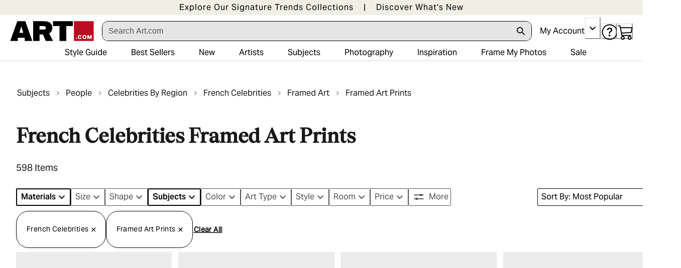

--- FILE ---
content_type: text/html; charset=utf-8
request_url: https://www.art.com/gallery/id--b273126-d207233/french-celebrities-framed-art-prints.htm
body_size: 101519
content:
<!doctype html><html lang="en-US"><head><meta name="charset" content="utf-8"/><meta name="viewport" content="width=device-width, initial-scale=1.0, minimum-scale=1.0, maximum-scale=5.0"/><meta name="format-detection" content="telephone=no"/><link data-react-helmet="true" rel="manifest" href="/mobify/bundle/1685/static/manifest.json"/><link data-react-helmet="true" rel="apple-touch-icon" href="/apple-touch-icon.png" type="image/png"/><link data-react-helmet="true" rel="icon" type="image/png" href="/favicon-96x96.png"/><link data-react-helmet="true" rel="icon" type="image/svg+xml" href="/favicon.svg"/><link data-react-helmet="true" rel="shortcut icon" type="image/x-icon" href="/favicon.ico"/><link data-react-helmet="true" rel="preconnect" href="https://creatives.attn.tv"/><link data-react-helmet="true" rel="dns-prefetch" href="https://creatives.attn.tv"/><link data-react-helmet="true" rel="preconnect" href="https://cdn.attn.tv"/><link data-react-helmet="true" rel="dns-prefetch" href="https://cdn.attn.tv"/><link data-react-helmet="true" rel="preconnect" href="https://connect.facebook.net"/><link data-react-helmet="true" rel="dns-prefetch" href="https://connect.facebook.net"/><link data-react-helmet="true" rel="preconnect" href="https://cdn1.affirm.com"/><link data-react-helmet="true" rel="dns-prefetch" href="https://cdn1.affirm.com"/><link data-react-helmet="true" rel="canonical" href="https://www.art.com/gallery/id--b273126-d207233/french-celebrities-framed-art-prints.htm"/><meta data-react-helmet="true" name="botify-site-verification" content="VkKnnd5T3VrbTfLjz2FcC2e4L4Djdqdn"/><meta data-react-helmet="true" name="apple-mobile-web-app-title" content="Art.com | Wall Art, Framed Prints, Canvas Paintings &amp; Decor for Sale Online"/><meta data-react-helmet="true" name="theme-color" content="#C4EEE3"/><meta data-react-helmet="true" name="description" content="Shop Art.com for the best selection of French Celebrities Framed Art Prints wall art online. Low price guarantee, fast shipping &amp; easy returns, and custom framing options on all prints."/><meta data-react-helmet="true" name="keywords" content="french celebrities framed art prints, posters and prints, art posters, prints, photos, framed art, poster, print, fine art, artwork, art work, lithograph, giclee, painting, paintings, canvas, reproduction"/><meta data-react-helmet="true" name="robots" content="INDEX, FOLLOW, NOODP"/><meta data-react-helmet="true" http-equiv="content-language" content="en"/><meta data-react-helmet="true" http-equiv="Content-Type" content="text/html;charset=UTF-8"/><meta data-react-helmet="true" property="og:url" content="https://www.art.com/gallery/id--b273126-d207233/french-celebrities-framed-art-prints.htm"/><meta data-react-helmet="true" property="og:title" content="French Celebrities Framed Art Prints Wall Art: Prints, Paintings &amp; Posters | Art.com"/><meta data-react-helmet="true" property="og:site_name" content="art.com"/><meta data-react-helmet="true" property="og:type" content="product-landing-page"/><meta data-react-helmet="true" property="fb:app_id" content="133465040008099"/><script data-react-helmet="true" type="application/ld+json">{"@context":"https://schema.org","@type":"Organization","@id":"https://www.art.com/#organization","name":"Art.com","url":"https://www.art.com","brand":{"@type":"Brand","name":"Art.com"},"sameAs":["https://www.facebook.com/Art.com/","https://www.instagram.com/artdotcom/","https://www.pinterest.com/artdotcom/","https://www.tiktok.com/@artdotcom/","https://www.youtube.com/@art/"]}</script><script data-react-helmet="true" type="application/ld+json">{"@context":"https://schema.org","@type":"WebSite","@id":"https://www.art.com/#website","url":"https://www.art.com","name":"Art.com","publisher":{"@id":"https://www.art.com/#organization"}}</script><script data-react-helmet="true" src="/mobify/bundle/1685/static/head-active_data.js" id="headActiveData" type="text/javascript"></script><script data-react-helmet="true" type="text/javascript" async="" src="https://546005870.collect.igodigital.com/collect.js"></script><script data-react-helmet="true" type="text/javascript" src="//widget.trustpilot.com/bootstrap/v5/tp.widget.bootstrap.min.js" async=""></script><script data-react-helmet="true" type="text/javascript" src="//cdn-4.convertexperiments.com/v1/js/10017602-10017911.js?environment=production"></script><script data-react-helmet="true" type="text/javascript" src="https://www.paypal.com/sdk/js?client-id=ASyI6a_03c57OuuDdBCmSYX35FrgLk59b6wf5FDuyLCT2lVocdfi0oSZLTKpXsqhsBKpHVMeCdB26XQI&amp;components=messages" data-namespace="PayPalSDK"></script><script data-react-helmet="true" type="application/ld+json">{"@context":"https://schema.org","@type":"ItemList","itemListElement":[{"@type":"ListItem","position":1,"url":"https://www.art.com/products/p55389709497-sa-i2832494/loomis-dean-christian-dior-s-successor-yves-saint-laurent-standing-alone-after-attending-dior-s-funeral.htm?upi=Q1IV0HYBUU3I&PODConfigID=4990704"},{"@type":"ListItem","position":2,"url":"https://www.art.com/products/p21786659239-sa-i7430635/le-samourai-directed-by-jean-pierre-melville-alain-delon-1967.htm?upi=PJUHBPBUU3I&PODConfigID=8363151"},{"@type":"ListItem","position":3,"url":"https://www.art.com/products/p21739757629-sa-i7419246/jean-paul-belmondo-l-homme-de-rio-1964.htm?upi=PJTNG3BUU3I&PODConfigID=13198925"},{"@type":"ListItem","position":4,"url":"https://www.art.com/products/p35307452018-sa-i9443473/the-eclipse-1962-l-eclisse.htm?upi=Q10TR4OBUU3I&PODConfigID=14258388"},{"@type":"ListItem","position":5,"url":"https://www.art.com/products/p39026673774-sa-i9869566/french-singer-jacques-dutronc-in-miniland-paris-17-march-1967.htm?upi=PWGLILBUU3I&PODConfigID=8363143"},{"@type":"ListItem","position":6,"url":"https://www.art.com/products/p28308603659-sa-i8622979/yves-saint-laurent.htm?upi=PQ8H16BUU3I&PODConfigID=8363143"},{"@type":"ListItem","position":7,"url":"https://www.art.com/products/p53754003976-sa-i9869185/edith-piaf-1915-1963-french-singer-c-1930.htm?upi=Q1HPD5XBUU3I&PODConfigID=8363143"},{"@type":"ListItem","position":8,"url":"https://www.art.com/products/p37722640519-sa-i9796140/anouk-aimee.htm?upi=PW5ZS9BUU3I&PODConfigID=13198925"},{"@type":"ListItem","position":9,"url":"https://www.art.com/products/p21739587033-sa-i7417825/jean-gabin.htm?upi=PJT4KRBUU3I&PODConfigID=13198925"},{"@type":"ListItem","position":10,"url":"https://www.art.com/products/p20898996348-sa-i6210948/the-girl-on-a-motorcycle.htm?upi=PJ7B6GBUU3I&PODConfigID=13198925"},{"@type":"ListItem","position":11,"url":"https://www.art.com/products/p39026664644-sa-i9869216/french-singer-betty-mars-on-stage-in-bobino-paris-february-1972.htm?upi=PWGKCHBUU3I&PODConfigID=8363133"},{"@type":"ListItem","position":12,"url":"https://www.art.com/products/p55376307487-sa-i6810499/roland-bianchini-l-officiel-october-1968-ensemble-d-yves-saint-laurent-en-jersey-de-racine.htm?upi=Q1IQLUQBUU3I&PODConfigID=9436090"},{"@type":"ListItem","position":13,"url":"https://www.art.com/products/p55398835282-sa-i4220108/purple-noon-french-movie-poster-1964.htm?upi=Q1IWI7HBUU3I&PODConfigID=9201947"},{"@type":"ListItem","position":14,"url":"https://www.art.com/products/p37723816006-sa-i9796041/alain-delon.htm?upi=PW6295BUU3I&PODConfigID=13198925"},{"@type":"ListItem","position":15,"url":"https://www.art.com/products/p53750994087-sa-i9432780/bouchara-francoise-hardy-and-the-rolling-stones-s-singer-mick-jagger.htm?upi=Q1HODP3BUU3I&PODConfigID=13929615"},{"@type":"ListItem","position":16,"url":"https://www.art.com/products/p21739560978-sa-i7417805/gerard-depardieu.htm?upi=PJT1W3BUU3I&PODConfigID=13198925"},{"@type":"ListItem","position":17,"url":"https://www.art.com/products/p48870497608-sa-i11041994/la-bete-humaine-1938-directed-by-jean-renoir-jean-gabin-b-w-photo.htm?upi=Q1C3Q47BUU3I&PODConfigID=8363143"},{"@type":"ListItem","position":18,"url":"https://www.art.com/products/p37723815962-sa-i9796040/alain-delon.htm?upi=PW628XBUU3I&PODConfigID=13198925"},{"@type":"ListItem","position":19,"url":"https://www.art.com/products/p35307456140-sa-i9443327/simone-signoret.htm?upi=Q10TW07BUU3I&PODConfigID=14258388"},{"@type":"ListItem","position":20,"url":"https://www.art.com/products/p53750994318-sa-i9432805/dr-edith-piaf-recording.htm?upi=Q1HOEYBBUU3I&PODConfigID=4990799"},{"@type":"ListItem","position":21,"url":"https://www.art.com/products/p28308535958-sa-i8622943/francoise-hardy.htm?upi=PQ8GBSBUU3I&PODConfigID=8363133"},{"@type":"ListItem","position":22,"url":"https://www.art.com/products/p48870310842-sa-i11043248/le-quai-des-brumes-port-of-shadows-by-marcelcarne-with-michele-morgan-1938-scenario-by-jacquespre.htm?upi=Q1C1WCZBUU3I&PODConfigID=8363143"},{"@type":"ListItem","position":23,"url":"https://www.art.com/products/p48870497631-sa-i11042165/last-tango-in-paris-1972-directed-by-bernado-bertolucci-maria-schneider-photo.htm?upi=Q1C3PSTBUU3I&PODConfigID=8363132"},{"@type":"ListItem","position":24,"url":"https://www.art.com/products/p48870263706-sa-i11042782/nine-1-2-weeks-1986-directed-by-adrian-lyne-kim-basinger-photo.htm?upi=Q1C12KABUU3I&PODConfigID=8363132"},{"@type":"ListItem","position":25,"url":"https://www.art.com/products/p39026655130-sa-i9869386/actor-jose-pantieri-clowning-around-in-tuileries-gardens-paris-1962.htm?upi=PWGIHQBUU3I&PODConfigID=8363151"},{"@type":"ListItem","position":26,"url":"https://www.art.com/products/p37720746151-sa-i9797070/grand-prix.htm?upi=PW5S2PBUU3I&PODConfigID=13198925"},{"@type":"ListItem","position":27,"url":"https://www.art.com/products/p39026676859-sa-i9869463/vanessa-paradis-and-jean-paul-goude-at-promotion-for-perfume-coco-by-chanel-october-15-1991.htm?upi=PWGLZABUU3I&PODConfigID=8363143"},{"@type":"ListItem","position":28,"url":"https://www.art.com/products/p55368724546-sa-i9432760/marcel-begoin-juliette-greco-preparing-to-go-on-stage.htm?upi=Q1INR8YBUU3I&PODConfigID=4990799"},{"@type":"ListItem","position":29,"url":"https://www.art.com/products/p16258162530-sa-i6975769/the-conformist-aka-il-conformista-jean-louis-trintignant-1970.htm?upi=PH5HRKBUU3I&PODConfigID=8363143"},{"@type":"ListItem","position":30,"url":"https://www.art.com/products/p21786626453-sa-i7430481/danielle-darrieux-1938.htm?upi=PJUGLRBUU3I&PODConfigID=8363143"},{"@type":"ListItem","position":31,"url":"https://www.art.com/products/p48870451509-sa-i11040178/french-photographer-jean-cocteau-on-the-set-of-la-belle-et-la-bete-1946-b-w-photo.htm?upi=Q1C35OABUU3I&PODConfigID=8363143"},{"@type":"ListItem","position":32,"url":"https://www.art.com/products/p37719935629-sa-i9797506/jean-paul-belmondo.htm?upi=PW5NWPBUU3I&PODConfigID=13198925"},{"@type":"ListItem","position":33,"url":"https://www.art.com/products/p21786662803-sa-i7430653/melodie-en-sous-sol-1963-directed-by-henri-verneuil-alain-delon.htm?upi=PJUIBMBUU3I&PODConfigID=8363143"},{"@type":"ListItem","position":34,"url":"https://www.art.com/products/p53761900994-sa-i7257844/beauty-and-the-beast-1946-la-belle-et-la-beite-directed-by-jean-cocteau.htm?upi=Q1HPZMPBUU3I&PODConfigID=8880730"},{"@type":"ListItem","position":35,"url":"https://www.art.com/products/p39026677960-sa-i9869622/pierre-tchernia-during-grape-harvest-in-libourne-france-september-1986.htm?upi=PWGMA9BUU3I&PODConfigID=8363143"},{"@type":"ListItem","position":36,"url":"https://www.art.com/products/p53750993787-sa-i9432786/dr-sylvie-vartan-recording-in-a-studio.htm?upi=Q1HOC49BUU3I&PODConfigID=4990799"},{"@type":"ListItem","position":37,"url":"https://www.art.com/products/p55413775325-sa-i6814993/melies-backdrop-1902.htm?upi=Q1J1SOFBUU3I&PODConfigID=4986494"},{"@type":"ListItem","position":38,"url":"https://www.art.com/products/p48870499468-sa-i11042140/la-piscine-by-jacques-deray-with-alain-delon-and-romy-schneider-1969-b-w-photo.htm?upi=Q1C3URLBUU3I&PODConfigID=8363132"},{"@type":"ListItem","position":39,"url":"https://www.art.com/products/p55368723956-sa-i9432813/roldes-jacques-dutronc-smoking-a-cigarette-and-holding-a-revolver-in-1971.htm?upi=Q1INR84BUU3I&PODConfigID=4990799"},{"@type":"ListItem","position":40,"url":"https://www.art.com/products/p48870409533-sa-i11045760/l-homme-by-rio-by-philippedebroca-with-jean-paul-1964-photo.htm?upi=Q1C2OCHBUU3I&PODConfigID=8363132"},{"@type":"ListItem","position":41,"url":"https://www.art.com/products/p48870352945-sa-i11045060/l-affaire-ciceron-5-fingers-aka-five-fingers-by-joseph-l-mankiewicz-with-danielle-darrieux-195.htm?upi=Q1C2H57BUU3I&PODConfigID=8363143"},{"@type":"ListItem","position":42,"url":"https://www.art.com/products/p48870291233-sa-i11044187/la-coqueluche-by-paris-the-rage-of-paris-by-henrykoster-with-danielle-darrieux-1938-b-w-photo.htm?upi=Q1C1I7OBUU3I&PODConfigID=8363143"},{"@type":"ListItem","position":43,"url":"https://www.art.com/products/p48870302068-sa-i11043353/sois-belle-and-tais-toi-1958-directed-by-marc-allegret-mylene-demongeot-b-w-photo.htm?upi=Q1C1TVLBUU3I&PODConfigID=8363143"},{"@type":"ListItem","position":44,"url":"https://www.art.com/products/p48870263895-sa-i11043205/rocco-and-his-brothers-rocco-and-ses-freres-by-luchino-visconti-with-renato-salvatori-and-annie.htm?upi=Q1C127UBUU3I&PODConfigID=8363143"},{"@type":"ListItem","position":45,"url":"https://www.art.com/products/p48870267963-sa-i11043202/rocco-and-his-brothers-rocco-and-ses-freres-by-luchino-visconti-with-alain-delon-1960-b-w-pho.htm?upi=Q1C1AISBUU3I&PODConfigID=8363143"},{"@type":"ListItem","position":46,"url":"https://www.art.com/products/p48870263608-sa-i11042777/nine-1-2-weeks-1986-directed-by-adrian-lyne-kim-basinger-photo.htm?upi=Q1C11UNBUU3I&PODConfigID=8363132"},{"@type":"ListItem","position":47,"url":"https://www.art.com/products/p48870262103-sa-i11042254/le-chemin-des-ecoliers-by-michel-boisrond-with-paulette-dubost-alain-delon-and-andre-bourvil-1959.htm?upi=Q1C112DBUU3I&PODConfigID=8363143"},{"@type":"ListItem","position":48,"url":"https://www.art.com/products/p48870270739-sa-i11042213/le-samourai-by-jean-pierre-melville-with-alain-delon-1967-photo.htm?upi=Q1C1DATBUU3I&PODConfigID=8363143"},{"@type":"ListItem","position":49,"url":"https://www.art.com/products/p48870497637-sa-i11042168/last-tango-in-paris-1972-directed-by-bernado-bertolucci-maria-schneider-b-w-photo.htm?upi=Q1C3QEMBUU3I&PODConfigID=8363143"},{"@type":"ListItem","position":50,"url":"https://www.art.com/products/p48870499470-sa-i11042141/la-piscine-by-jacques-deray-with-alain-delon-and-romy-schneider-1969-b-w-photo.htm?upi=Q1C3UWNBUU3I&PODConfigID=8363132"},{"@type":"ListItem","position":51,"url":"https://www.art.com/products/p48870506363-sa-i11041200/borsalino-by-jacques-deray-with-jean-paul-belmondo-and-alain-delon-1970-marseille-hippodrome-bore.htm?upi=Q1C3ZM4BUU3I&PODConfigID=8363132"},{"@type":"ListItem","position":52,"url":"https://www.art.com/products/p48870452326-sa-i11040189/that-man-for-rio-by-philippedebroca-with-jean-paul-belmondo-1964-photo.htm?upi=Q1C368FBUU3I&PODConfigID=8363132"},{"@type":"ListItem","position":53,"url":"https://www.art.com/products/p43796802283-sa-i10198787/audrey-tautou.htm?upi=Q10ZV7KBUU3I&PODConfigID=13198925"},{"@type":"ListItem","position":54,"url":"https://www.art.com/products/p37723815958-sa-i9796038/alain-delon.htm?upi=PW628HBUU3I&PODConfigID=13198925"},{"@type":"ListItem","position":55,"url":"https://www.art.com/products/p21739689480-sa-i7417747/juliette-binoche-the-english-patient-1996.htm?upi=PJTFDJBUU3I&PODConfigID=13198925"},{"@type":"ListItem","position":56,"url":"https://www.art.com/products/p45518436213-sa-i10434075/beauty-and-the-beast-aka-belle-et-la-bete-la-jean-marais-josette-day-1946.htm?upi=Q12OVWCBUU3I&PODConfigID=7578407"},{"@type":"ListItem","position":57,"url":"https://www.art.com/products/p53750993868-sa-i9432811/therese-begoin-henri-salvador-with-his-guitar.htm?upi=Q1HOCI7BUU3I&PODConfigID=4990799"},{"@type":"ListItem","position":58,"url":"https://www.art.com/products/p55368723811-sa-i9432802/dr-mireille-darc-in-her-bath-1966.htm?upi=Q1INR5LBUU3I&PODConfigID=13929615"},{"@type":"ListItem","position":59,"url":"https://www.art.com/products/p55368722409-sa-i9432783/dr-mylene-demongeot-watching-herself-in-a-mirror-october-1965.htm?upi=Q1INQTIBUU3I&PODConfigID=4990799"},{"@type":"ListItem","position":60,"url":"https://www.art.com/products/p53750993698-sa-i9432758/marcel-begoin-georges-brassens-playing-the-guitare-at-home.htm?upi=Q1HOBUMBUU3I&PODConfigID=4990799"}]}</script><script data-react-helmet="true" type="application/ld+json">{"@context":"https://schema.org","@type":"CollectionPage","url":"https://www.art.com/gallery/id--b273126-d207233/french-celebrities-framed-art-prints.htm","name":"Framed Art Prints","breadcrumb":{"@context":"https://schema.org","@type":"BreadcrumbList","itemListElement":[{"@type":"ListItem","position":1,"name":"Subjects","item":"https://www.art.com/gallery/id--b100/subjects-posters.htm"},{"@type":"ListItem","position":2,"name":"People","item":"https://www.art.com/gallery/id--b1841/people-posters.htm"},{"@type":"ListItem","position":3,"name":"Celebrities by Region","item":"https://www.art.com/gallery/id--b197977/celebrities-by-region-posters.htm"},{"@type":"ListItem","position":4,"name":"French Celebrities","item":"https://www.art.com/gallery/id--b273126/french-celebrities-posters.htm"},{"@type":"ListItem","position":5,"name":"Framed Art","item":"https://www.art.com/gallery/id--b273126-d207232/french-celebrities-framed-art.htm"},{"@type":"ListItem","position":6,"name":"Framed Art Prints","item":"https://www.art.com/gallery/id--b273126-d207233/french-celebrities-framed-art-prints.htm"}]},"mainEntity":{"@context":"https://schema.org","@type":"ItemList","itemListElement":[{"@type":"ListItem","position":1,"url":"https://www.art.com/products/p55389709497-sa-i2832494/loomis-dean-christian-dior-s-successor-yves-saint-laurent-standing-alone-after-attending-dior-s-funeral.htm?upi=Q1IV0HYBUU3I&PODConfigID=4990704"},{"@type":"ListItem","position":2,"url":"https://www.art.com/products/p21786659239-sa-i7430635/le-samourai-directed-by-jean-pierre-melville-alain-delon-1967.htm?upi=PJUHBPBUU3I&PODConfigID=8363151"},{"@type":"ListItem","position":3,"url":"https://www.art.com/products/p21739757629-sa-i7419246/jean-paul-belmondo-l-homme-de-rio-1964.htm?upi=PJTNG3BUU3I&PODConfigID=13198925"},{"@type":"ListItem","position":4,"url":"https://www.art.com/products/p35307452018-sa-i9443473/the-eclipse-1962-l-eclisse.htm?upi=Q10TR4OBUU3I&PODConfigID=14258388"},{"@type":"ListItem","position":5,"url":"https://www.art.com/products/p39026673774-sa-i9869566/french-singer-jacques-dutronc-in-miniland-paris-17-march-1967.htm?upi=PWGLILBUU3I&PODConfigID=8363143"},{"@type":"ListItem","position":6,"url":"https://www.art.com/products/p28308603659-sa-i8622979/yves-saint-laurent.htm?upi=PQ8H16BUU3I&PODConfigID=8363143"},{"@type":"ListItem","position":7,"url":"https://www.art.com/products/p53754003976-sa-i9869185/edith-piaf-1915-1963-french-singer-c-1930.htm?upi=Q1HPD5XBUU3I&PODConfigID=8363143"},{"@type":"ListItem","position":8,"url":"https://www.art.com/products/p37722640519-sa-i9796140/anouk-aimee.htm?upi=PW5ZS9BUU3I&PODConfigID=13198925"},{"@type":"ListItem","position":9,"url":"https://www.art.com/products/p21739587033-sa-i7417825/jean-gabin.htm?upi=PJT4KRBUU3I&PODConfigID=13198925"},{"@type":"ListItem","position":10,"url":"https://www.art.com/products/p20898996348-sa-i6210948/the-girl-on-a-motorcycle.htm?upi=PJ7B6GBUU3I&PODConfigID=13198925"},{"@type":"ListItem","position":11,"url":"https://www.art.com/products/p39026664644-sa-i9869216/french-singer-betty-mars-on-stage-in-bobino-paris-february-1972.htm?upi=PWGKCHBUU3I&PODConfigID=8363133"},{"@type":"ListItem","position":12,"url":"https://www.art.com/products/p55376307487-sa-i6810499/roland-bianchini-l-officiel-october-1968-ensemble-d-yves-saint-laurent-en-jersey-de-racine.htm?upi=Q1IQLUQBUU3I&PODConfigID=9436090"},{"@type":"ListItem","position":13,"url":"https://www.art.com/products/p55398835282-sa-i4220108/purple-noon-french-movie-poster-1964.htm?upi=Q1IWI7HBUU3I&PODConfigID=9201947"},{"@type":"ListItem","position":14,"url":"https://www.art.com/products/p37723816006-sa-i9796041/alain-delon.htm?upi=PW6295BUU3I&PODConfigID=13198925"},{"@type":"ListItem","position":15,"url":"https://www.art.com/products/p53750994087-sa-i9432780/bouchara-francoise-hardy-and-the-rolling-stones-s-singer-mick-jagger.htm?upi=Q1HODP3BUU3I&PODConfigID=13929615"},{"@type":"ListItem","position":16,"url":"https://www.art.com/products/p21739560978-sa-i7417805/gerard-depardieu.htm?upi=PJT1W3BUU3I&PODConfigID=13198925"},{"@type":"ListItem","position":17,"url":"https://www.art.com/products/p48870497608-sa-i11041994/la-bete-humaine-1938-directed-by-jean-renoir-jean-gabin-b-w-photo.htm?upi=Q1C3Q47BUU3I&PODConfigID=8363143"},{"@type":"ListItem","position":18,"url":"https://www.art.com/products/p37723815962-sa-i9796040/alain-delon.htm?upi=PW628XBUU3I&PODConfigID=13198925"},{"@type":"ListItem","position":19,"url":"https://www.art.com/products/p35307456140-sa-i9443327/simone-signoret.htm?upi=Q10TW07BUU3I&PODConfigID=14258388"},{"@type":"ListItem","position":20,"url":"https://www.art.com/products/p53750994318-sa-i9432805/dr-edith-piaf-recording.htm?upi=Q1HOEYBBUU3I&PODConfigID=4990799"},{"@type":"ListItem","position":21,"url":"https://www.art.com/products/p28308535958-sa-i8622943/francoise-hardy.htm?upi=PQ8GBSBUU3I&PODConfigID=8363133"},{"@type":"ListItem","position":22,"url":"https://www.art.com/products/p48870310842-sa-i11043248/le-quai-des-brumes-port-of-shadows-by-marcelcarne-with-michele-morgan-1938-scenario-by-jacquespre.htm?upi=Q1C1WCZBUU3I&PODConfigID=8363143"},{"@type":"ListItem","position":23,"url":"https://www.art.com/products/p48870497631-sa-i11042165/last-tango-in-paris-1972-directed-by-bernado-bertolucci-maria-schneider-photo.htm?upi=Q1C3PSTBUU3I&PODConfigID=8363132"},{"@type":"ListItem","position":24,"url":"https://www.art.com/products/p48870263706-sa-i11042782/nine-1-2-weeks-1986-directed-by-adrian-lyne-kim-basinger-photo.htm?upi=Q1C12KABUU3I&PODConfigID=8363132"},{"@type":"ListItem","position":25,"url":"https://www.art.com/products/p39026655130-sa-i9869386/actor-jose-pantieri-clowning-around-in-tuileries-gardens-paris-1962.htm?upi=PWGIHQBUU3I&PODConfigID=8363151"},{"@type":"ListItem","position":26,"url":"https://www.art.com/products/p37720746151-sa-i9797070/grand-prix.htm?upi=PW5S2PBUU3I&PODConfigID=13198925"},{"@type":"ListItem","position":27,"url":"https://www.art.com/products/p39026676859-sa-i9869463/vanessa-paradis-and-jean-paul-goude-at-promotion-for-perfume-coco-by-chanel-october-15-1991.htm?upi=PWGLZABUU3I&PODConfigID=8363143"},{"@type":"ListItem","position":28,"url":"https://www.art.com/products/p55368724546-sa-i9432760/marcel-begoin-juliette-greco-preparing-to-go-on-stage.htm?upi=Q1INR8YBUU3I&PODConfigID=4990799"},{"@type":"ListItem","position":29,"url":"https://www.art.com/products/p16258162530-sa-i6975769/the-conformist-aka-il-conformista-jean-louis-trintignant-1970.htm?upi=PH5HRKBUU3I&PODConfigID=8363143"},{"@type":"ListItem","position":30,"url":"https://www.art.com/products/p21786626453-sa-i7430481/danielle-darrieux-1938.htm?upi=PJUGLRBUU3I&PODConfigID=8363143"},{"@type":"ListItem","position":31,"url":"https://www.art.com/products/p48870451509-sa-i11040178/french-photographer-jean-cocteau-on-the-set-of-la-belle-et-la-bete-1946-b-w-photo.htm?upi=Q1C35OABUU3I&PODConfigID=8363143"},{"@type":"ListItem","position":32,"url":"https://www.art.com/products/p37719935629-sa-i9797506/jean-paul-belmondo.htm?upi=PW5NWPBUU3I&PODConfigID=13198925"},{"@type":"ListItem","position":33,"url":"https://www.art.com/products/p21786662803-sa-i7430653/melodie-en-sous-sol-1963-directed-by-henri-verneuil-alain-delon.htm?upi=PJUIBMBUU3I&PODConfigID=8363143"},{"@type":"ListItem","position":34,"url":"https://www.art.com/products/p53761900994-sa-i7257844/beauty-and-the-beast-1946-la-belle-et-la-beite-directed-by-jean-cocteau.htm?upi=Q1HPZMPBUU3I&PODConfigID=8880730"},{"@type":"ListItem","position":35,"url":"https://www.art.com/products/p39026677960-sa-i9869622/pierre-tchernia-during-grape-harvest-in-libourne-france-september-1986.htm?upi=PWGMA9BUU3I&PODConfigID=8363143"},{"@type":"ListItem","position":36,"url":"https://www.art.com/products/p53750993787-sa-i9432786/dr-sylvie-vartan-recording-in-a-studio.htm?upi=Q1HOC49BUU3I&PODConfigID=4990799"},{"@type":"ListItem","position":37,"url":"https://www.art.com/products/p55413775325-sa-i6814993/melies-backdrop-1902.htm?upi=Q1J1SOFBUU3I&PODConfigID=4986494"},{"@type":"ListItem","position":38,"url":"https://www.art.com/products/p48870499468-sa-i11042140/la-piscine-by-jacques-deray-with-alain-delon-and-romy-schneider-1969-b-w-photo.htm?upi=Q1C3URLBUU3I&PODConfigID=8363132"},{"@type":"ListItem","position":39,"url":"https://www.art.com/products/p55368723956-sa-i9432813/roldes-jacques-dutronc-smoking-a-cigarette-and-holding-a-revolver-in-1971.htm?upi=Q1INR84BUU3I&PODConfigID=4990799"},{"@type":"ListItem","position":40,"url":"https://www.art.com/products/p48870409533-sa-i11045760/l-homme-by-rio-by-philippedebroca-with-jean-paul-1964-photo.htm?upi=Q1C2OCHBUU3I&PODConfigID=8363132"},{"@type":"ListItem","position":41,"url":"https://www.art.com/products/p48870352945-sa-i11045060/l-affaire-ciceron-5-fingers-aka-five-fingers-by-joseph-l-mankiewicz-with-danielle-darrieux-195.htm?upi=Q1C2H57BUU3I&PODConfigID=8363143"},{"@type":"ListItem","position":42,"url":"https://www.art.com/products/p48870291233-sa-i11044187/la-coqueluche-by-paris-the-rage-of-paris-by-henrykoster-with-danielle-darrieux-1938-b-w-photo.htm?upi=Q1C1I7OBUU3I&PODConfigID=8363143"},{"@type":"ListItem","position":43,"url":"https://www.art.com/products/p48870302068-sa-i11043353/sois-belle-and-tais-toi-1958-directed-by-marc-allegret-mylene-demongeot-b-w-photo.htm?upi=Q1C1TVLBUU3I&PODConfigID=8363143"},{"@type":"ListItem","position":44,"url":"https://www.art.com/products/p48870263895-sa-i11043205/rocco-and-his-brothers-rocco-and-ses-freres-by-luchino-visconti-with-renato-salvatori-and-annie.htm?upi=Q1C127UBUU3I&PODConfigID=8363143"},{"@type":"ListItem","position":45,"url":"https://www.art.com/products/p48870267963-sa-i11043202/rocco-and-his-brothers-rocco-and-ses-freres-by-luchino-visconti-with-alain-delon-1960-b-w-pho.htm?upi=Q1C1AISBUU3I&PODConfigID=8363143"},{"@type":"ListItem","position":46,"url":"https://www.art.com/products/p48870263608-sa-i11042777/nine-1-2-weeks-1986-directed-by-adrian-lyne-kim-basinger-photo.htm?upi=Q1C11UNBUU3I&PODConfigID=8363132"},{"@type":"ListItem","position":47,"url":"https://www.art.com/products/p48870262103-sa-i11042254/le-chemin-des-ecoliers-by-michel-boisrond-with-paulette-dubost-alain-delon-and-andre-bourvil-1959.htm?upi=Q1C112DBUU3I&PODConfigID=8363143"},{"@type":"ListItem","position":48,"url":"https://www.art.com/products/p48870270739-sa-i11042213/le-samourai-by-jean-pierre-melville-with-alain-delon-1967-photo.htm?upi=Q1C1DATBUU3I&PODConfigID=8363143"},{"@type":"ListItem","position":49,"url":"https://www.art.com/products/p48870497637-sa-i11042168/last-tango-in-paris-1972-directed-by-bernado-bertolucci-maria-schneider-b-w-photo.htm?upi=Q1C3QEMBUU3I&PODConfigID=8363143"},{"@type":"ListItem","position":50,"url":"https://www.art.com/products/p48870499470-sa-i11042141/la-piscine-by-jacques-deray-with-alain-delon-and-romy-schneider-1969-b-w-photo.htm?upi=Q1C3UWNBUU3I&PODConfigID=8363132"},{"@type":"ListItem","position":51,"url":"https://www.art.com/products/p48870506363-sa-i11041200/borsalino-by-jacques-deray-with-jean-paul-belmondo-and-alain-delon-1970-marseille-hippodrome-bore.htm?upi=Q1C3ZM4BUU3I&PODConfigID=8363132"},{"@type":"ListItem","position":52,"url":"https://www.art.com/products/p48870452326-sa-i11040189/that-man-for-rio-by-philippedebroca-with-jean-paul-belmondo-1964-photo.htm?upi=Q1C368FBUU3I&PODConfigID=8363132"},{"@type":"ListItem","position":53,"url":"https://www.art.com/products/p43796802283-sa-i10198787/audrey-tautou.htm?upi=Q10ZV7KBUU3I&PODConfigID=13198925"},{"@type":"ListItem","position":54,"url":"https://www.art.com/products/p37723815958-sa-i9796038/alain-delon.htm?upi=PW628HBUU3I&PODConfigID=13198925"},{"@type":"ListItem","position":55,"url":"https://www.art.com/products/p21739689480-sa-i7417747/juliette-binoche-the-english-patient-1996.htm?upi=PJTFDJBUU3I&PODConfigID=13198925"},{"@type":"ListItem","position":56,"url":"https://www.art.com/products/p45518436213-sa-i10434075/beauty-and-the-beast-aka-belle-et-la-bete-la-jean-marais-josette-day-1946.htm?upi=Q12OVWCBUU3I&PODConfigID=7578407"},{"@type":"ListItem","position":57,"url":"https://www.art.com/products/p53750993868-sa-i9432811/therese-begoin-henri-salvador-with-his-guitar.htm?upi=Q1HOCI7BUU3I&PODConfigID=4990799"},{"@type":"ListItem","position":58,"url":"https://www.art.com/products/p55368723811-sa-i9432802/dr-mireille-darc-in-her-bath-1966.htm?upi=Q1INR5LBUU3I&PODConfigID=13929615"},{"@type":"ListItem","position":59,"url":"https://www.art.com/products/p55368722409-sa-i9432783/dr-mylene-demongeot-watching-herself-in-a-mirror-october-1965.htm?upi=Q1INQTIBUU3I&PODConfigID=4990799"},{"@type":"ListItem","position":60,"url":"https://www.art.com/products/p53750993698-sa-i9432758/marcel-begoin-georges-brassens-playing-the-guitare-at-home.htm?upi=Q1HOBUMBUU3I&PODConfigID=4990799"}]}}</script><title data-react-helmet="true">French Celebrities Framed Art Prints Wall Art: Prints, Paintings &amp; Posters | Art.com</title></head><body><div><svg xmlns="http://www.w3.org/2000/svg" xmlns:xlink="http://www.w3.org/1999/xlink" style="position: absolute; width: 0; height: 0" aria-hidden="true" id="__SVG_SPRITE_NODE__"><symbol viewBox="0 0 20 20" fill="none" xmlns="http://www.w3.org/2000/svg" id="alert">
<path fill-rule="evenodd" clip-rule="evenodd" d="M0 10C0 4.47715 4.47715 0 10 0C12.6522 0 15.1957 1.05357 17.0711 2.92893C18.9464 4.8043 20 7.34784 20 10C20 15.5228 15.5228 20 10 20C4.47715 20 0 15.5228 0 10ZM2 10C2 14.4183 5.58172 18 10 18C12.1217 18 14.1566 17.1571 15.6569 15.6569C17.1571 14.1566 18 12.1217 18 10C18 5.58172 14.4183 2 10 2C5.58172 2 2 5.58172 2 10ZM11 10.5C11 10.2239 10.7761 10 10.5 10H9.5C9.22386 10 9 10.2239 9 10.5V13.5C9 13.7761 9.22386 14 9.5 14H10.5C10.7761 14 11 13.7761 11 13.5V10.5ZM10.5 6C10.7761 6 11 6.22386 11 6.5V7.5C11 7.77614 10.7761 8 10.5 8H9.5C9.22386 8 9 7.77614 9 7.5V6.5C9 6.22386 9.22386 6 9.5 6H10.5Z" fill="currentColor" />
</symbol><symbol viewBox="0 0 24 24" xmlns="http://www.w3.org/2000/svg" id="account">
    <path fill-rule="evenodd" clip-rule="evenodd" d="M17.0044 7C17.0044 9.76142 14.7652 12 12.0029 12C9.24067 12 7.00142 9.76142 7.00142 7C7.00142 4.23858 9.24067 2 12.0029 2C14.7652 2 17.0044 4.23858 17.0044 7ZM15.0038 7C15.0038 5.34315 13.6603 4 12.0029 4C10.3456 4 9.00202 5.34315 9.00202 7C9.00202 8.65685 10.3456 10 12.0029 10C13.6603 10 15.0038 8.65685 15.0038 7ZM21.8959 20.55L20.0054 16.76C19.1574 15.0683 17.4268 14.0001 15.534 14H8.47186C6.57907 14.0001 4.84848 15.0683 4.00051 16.76L2.10994 20.55C1.95392 20.8595 1.96935 21.2277 2.15071 21.5231C2.33208 21.8185 2.65351 21.999 3.00021 22H21.0057C21.3524 21.999 21.6738 21.8185 21.8551 21.5231C22.0365 21.2277 22.0519 20.8595 21.8959 20.55ZM5.79105 17.66L4.6207 20H19.3852L18.2148 17.66C17.7075 16.6441 16.6698 16.0016 15.534 16H8.47186C7.33602 16.0016 6.29839 16.6441 5.79105 17.66Z" fill="currentColor" />
</symbol><symbol viewBox="0 0 24 24" fill="none" xmlns="http://www.w3.org/2000/svg" id="basket">
<path fill-rule="evenodd" clip-rule="evenodd" d="M5.72 4.00002H21.5C21.7761 4.00002 22 4.22387 22 4.50002V5.00002C21.9928 5.8299 21.7687 6.64346 21.35 7.36002L19 11.49C18.4915 12.404 17.5357 12.979 16.49 13H10.26C10.0439 12.9954 9.82904 12.9652 9.62 12.91L8.62 15H19.5C19.7761 15 20 15.2239 20 15.5V16.5C20 16.7762 19.7761 17 19.5 17H7C6.72633 17.0063 6.4704 16.865 6.33 16.63L6.11 16.25C5.99438 16.0275 5.99438 15.7626 6.11 15.54L7.97 11.84C7.86843 11.7328 7.77797 11.6155 7.7 11.49L3.42 4.00002H2.5C2.22386 4.00002 2 3.77616 2 3.50002V2.50002C2 2.22387 2.22386 2.00002 2.5 2.00002H3.42C4.13737 1.99717 4.80132 2.37875 5.16 3.00002L5.72 4.00002ZM16.53 11C16.8452 10.9619 17.1236 10.7763 17.28 10.5L19.64 6.37002C19.678 6.29401 19.708 6.214 19.7376 6.13506C19.7547 6.08936 19.7717 6.04401 19.79 6.00002H6.87L9.44 10.5C9.61755 10.8076 9.94489 10.9979 10.3 11H16.53ZM18 18C16.8954 18 16 18.8954 16 20C16 21.1046 16.8954 22 18 22C19.1046 22 20 21.1046 20 20C20 18.8954 19.1046 18 18 18ZM6 20C6 18.8954 6.89543 18 8 18C9.10457 18 10 18.8954 10 20C10 21.1046 9.10457 22 8 22C6.89543 22 6 21.1046 6 20Z" fill="currentColor" />
</symbol><symbol viewBox="0 0 24 24" fill="none" xmlns="http://www.w3.org/2000/svg" id="check">
<path d="M16.5417 6.01214L7.70841 14.8022C7.63018 14.8807 7.52368 14.9248 7.41258 14.9248C7.30148 14.9248 7.19498 14.8807 7.11675 14.8022L2.62508 10.3325C2.5462 10.2547 2.50183 10.1487 2.50183 10.0381C2.50183 9.92758 2.5462 9.82161 2.62508 9.74376L3.20841 9.16328C3.28665 9.08479 3.39315 9.04064 3.50425 9.04064C3.61535 9.04064 3.72184 9.08479 3.80008 9.16328L7.40841 12.7539L15.3667 4.83461C15.5316 4.67557 15.7936 4.67557 15.9584 4.83461L16.5417 5.42337C16.6206 5.50123 16.665 5.6072 16.665 5.71776C16.665 5.82831 16.6206 5.93429 16.5417 6.01214Z" fill="currentColor" />
</symbol><symbol viewBox="0 0 24 24" fill="none" xmlns="http://www.w3.org/2000/svg" id="check-circle">
<path fill-rule="evenodd" clip-rule="evenodd" d="M2 12C2 6.47715 6.47715 2 12 2C14.6522 2 17.1957 3.05357 19.0711 4.92893C20.9464 6.8043 22 9.34784 22 12C22 17.5228 17.5228 22 12 22C6.47715 22 2 17.5228 2 12ZM10.7296 15.35L16.3496 9.72998C16.5338 9.53683 16.5338 9.23313 16.3496 9.03998L15.8196 8.50998C15.6252 8.31941 15.314 8.31941 15.1196 8.50998L10.3796 13.25L8.87963 11.76C8.78889 11.6633 8.66221 11.6085 8.52962 11.6085C8.39704 11.6085 8.27036 11.6633 8.17963 11.76L7.64963 12.29C7.55497 12.3839 7.50173 12.5117 7.50173 12.645C7.50173 12.7783 7.55497 12.9061 7.64963 13L10.0296 15.35C10.1204 15.4467 10.247 15.5015 10.3796 15.5015C10.5122 15.5015 10.6389 15.4467 10.7296 15.35Z" fill="currentColor" />
</symbol><symbol viewBox="0 0 24 24" fill="none" xmlns="http://www.w3.org/2000/svg" id="chevron-up">
<path d="M11.2801 8.22C11.4206 8.07931 11.6113 8.00018 11.8101 8H12.1901C12.3885 8.0023 12.5784 8.08112 12.7201 8.22L17.8501 13.36C17.9448 13.4539 17.998 13.5817 17.998 13.715C17.998 13.8483 17.9448 13.9761 17.8501 14.07L17.1401 14.78C17.0479 14.8741 16.9218 14.9271 16.7901 14.9271C16.6584 14.9271 16.5323 14.8741 16.4401 14.78L12.0001 10.33L7.5601 14.78C7.46621 14.8747 7.33842 14.9279 7.2051 14.9279C7.07178 14.9279 6.94398 14.8747 6.8501 14.78L6.1501 14.07C6.05544 13.9761 6.0022 13.8483 6.0022 13.715C6.0022 13.5817 6.05544 13.4539 6.1501 13.36L11.2801 8.22Z" fill="currentColor" />
</symbol><symbol viewBox="0 0 24 24" fill="none" xmlns="http://www.w3.org/2000/svg" id="chevron-down">
<path d="M12.7201 15.7802C12.5796 15.9209 12.3889 16 12.1901 16.0002H11.8101C11.6117 15.9979 11.4218 15.919 11.2801 15.7802L6.1501 10.6402C6.05544 10.5463 6.0022 10.4185 6.0022 10.2852C6.0022 10.1518 6.05544 10.024 6.1501 9.93016L6.8601 9.22016C6.95226 9.1261 7.07841 9.07309 7.2101 9.07309C7.34179 9.07309 7.46793 9.1261 7.5601 9.22016L12.0001 13.6702L16.4401 9.22016C16.534 9.12551 16.6618 9.07227 16.7951 9.07227C16.9284 9.07227 17.0562 9.12551 17.1501 9.22016L17.8501 9.93016C17.9448 10.024 17.998 10.1518 17.998 10.2852C17.998 10.4185 17.9448 10.5463 17.8501 10.6402L12.7201 15.7802Z" fill="currentColor" />
</symbol><symbol viewBox="0 0 24 24" fill="none" xmlns="http://www.w3.org/2000/svg" id="chevron-right">
<path d="M15.7799 11.2799C15.9206 11.4204 15.9997 11.611 15.9999 11.8099V12.1899C15.9976 12.3883 15.9188 12.5781 15.7799 12.7199L10.6399 17.8499C10.546 17.9445 10.4182 17.9978 10.2849 17.9978C10.1516 17.9978 10.0238 17.9445 9.92992 17.8499L9.21992 17.1399C9.12586 17.0477 9.07285 16.9215 9.07285 16.7899C9.07285 16.6582 9.12586 16.532 9.21992 16.4399L13.6699 11.9999L9.21992 7.55985C9.12526 7.46597 9.07202 7.33817 9.07202 7.20485C9.07202 7.07153 9.12526 6.94374 9.21992 6.84985L9.92992 6.14985C10.0238 6.0552 10.1516 6.00195 10.2849 6.00195C10.4182 6.00195 10.546 6.0552 10.6399 6.14985L15.7799 11.2799Z" fill="currentColor" />
</symbol><symbol viewBox="0 0 24 24" fill="none" xmlns="http://www.w3.org/2000/svg" id="chevron-left">
<path d="M8.22 12.7199C8.07931 12.5793 8.00018 12.3887 8 12.1899V11.8099C8.0023 11.6114 8.08112 11.4216 8.22 11.2799L13.36 6.14985C13.4539 6.0552 13.5817 6.00195 13.715 6.00195C13.8483 6.00195 13.9761 6.0552 14.07 6.14985L14.78 6.85985C14.8741 6.95202 14.9271 7.07816 14.9271 7.20985C14.9271 7.34154 14.8741 7.46769 14.78 7.55985L10.33 11.9999L14.78 16.4399C14.8747 16.5337 14.9279 16.6615 14.9279 16.7949C14.9279 16.9282 14.8747 17.056 14.78 17.1499L14.07 17.8499C13.9761 17.9445 13.8483 17.9978 13.715 17.9978C13.5817 17.9978 13.4539 17.9445 13.36 17.8499L8.22 12.7199Z" fill="currentColor" />
</symbol><symbol viewBox="0 0 24 24" xmlns="http://www.w3.org/2000/svg" id="dashboard">
    <path fill-rule="evenodd" clip-rule="evenodd" d="m1.3333 0h8c0.73637 0 1.3334 0.59695 1.3334 1.3333v21.333c0 0.7363-0.597 1.3333-1.3334 1.3333h-8c-0.73638 0-1.3333-0.597-1.3333-1.3333v-21.333c0-0.73638 0.59695-1.3333 1.3333-1.3333zm6.6667 21.333v-18.667h-5.3333v18.667h5.3333zm13.333-18.667v2.6667h-5.3333v-2.6667h5.3333zm-6.6666-2.6667h8c0.7363 0 1.3333 0.59695 1.3333 1.3333v5.3333c0 0.73638-0.597 1.3333-1.3333 1.3333h-8c-0.7364 0-1.3334-0.59695-1.3334-1.3333v-5.3333c0-0.73638 0.597-1.3333 1.3334-1.3333zm6.6666 13.333v8h-5.3333v-8h5.3333zm-6.6666-2.6666h8c0.7363 0 1.3333 0.5969 1.3333 1.3333v10.667c0 0.7363-0.597 1.3333-1.3333 1.3333h-8c-0.7364 0-1.3334-0.597-1.3334-1.3333v-10.667c0-0.7364 0.597-1.3333 1.3334-1.3333z" fill="currentColor" />
</symbol><symbol fill="none" viewBox="0 0 28 40" xmlns="http://www.w3.org/2000/svg" id="figma-logo">
<g clip-path="url(#figma-logo_a)">
    <path d="m7.34 39.999c3.68 0 6.6667-2.9867 6.6667-6.6667v-6.6667h-6.6667c-3.68 0-6.6667 2.9867-6.6667 6.6667s2.9867 6.6667 6.6667 6.6667z" fill="#0ACF83" />
    <path d="m0.67334 20.001c0-3.68 2.9867-6.6666 6.6667-6.6666h6.6667v13.333h-6.6667c-3.68 0-6.6667-2.9867-6.6667-6.6667z" fill="#A259FF" />
    <path d="m0.67383 6.6667c0-3.68 2.9867-6.6667 6.6667-6.6667h6.6667v13.333h-6.6667c-3.68 0-6.6667-2.9866-6.6667-6.6666z" fill="#F24E1E" />
    <path d="m14.006 0h6.6667c3.68 0 6.6666 2.9867 6.6666 6.6667 0 3.68-2.9866 6.6666-6.6666 6.6666h-6.6667v-13.333z" fill="#FF7262" />
    <path d="m27.339 20.001c0 3.68-2.9866 6.6667-6.6666 6.6667-3.6801 0-6.6667-2.9867-6.6667-6.6667s2.9866-6.6666 6.6667-6.6666c3.68 0 6.6666 2.9866 6.6666 6.6666z" fill="#1ABCFE" />
</g>
<defs>
    <clipPath id="figma-logo_a">
        <rect transform="translate(.66992)" width="26.672" height="40" fill="#fff" />
    </clipPath>
</defs>
</symbol><symbol viewBox="0 0 18 18" fill="currentColor" xmlns="http://www.w3.org/2000/svg" id="filter">
<path fill-rule="evenodd" clip-rule="evenodd" d="M5.82291 1.99998H17.4919C17.7677 1.99998 17.9914 2.22383 17.9914 2.49998V3.49998C17.9914 3.77612 17.7677 3.99998 17.4919 3.99998H5.82291C5.33634 5.37752 3.92904 6.20385 2.49033 5.95677C1.05163 5.7097 0 4.46109 0 2.99998C0 1.53887 1.05163 0.290257 2.49033 0.0431805C3.92904 -0.203896 5.33634 0.622429 5.82291 1.99998ZM2.00653 2.99998C2.00653 3.55226 2.45382 3.99998 3.00558 3.99998C3.55734 3.99998 4.00463 3.55226 4.00463 2.99998C4.00463 2.44769 3.55734 1.99998 3.00558 1.99998C2.45382 1.99998 2.00653 2.44769 2.00653 2.99998ZM17.4919 7.99998H11.8172C11.387 6.81352 10.2609 6.0235 8.9999 6.0235C7.73891 6.0235 6.61279 6.81352 6.18257 7.99998H0.507946C0.232065 7.99998 0.00841915 8.22383 0.00841915 8.49998V9.49998C0.00841915 9.77612 0.232065 9.99998 0.507946 9.99998H6.18257C6.61279 11.1864 7.73891 11.9765 8.9999 11.9765C10.2609 11.9765 11.387 11.1864 11.8172 9.99998H17.4919C17.7677 9.99998 17.9914 9.77612 17.9914 9.49998V8.49998C17.9914 8.22383 17.7677 7.99998 17.4919 7.99998ZM8.00085 8.99998C8.00085 9.55226 8.44814 9.99998 8.9999 9.99998C9.55166 9.99998 9.99895 9.55226 9.99895 8.99998C9.99895 8.44769 9.55166 7.99998 8.9999 7.99998C8.44814 7.99998 8.00085 8.44769 8.00085 8.99998ZM14.9942 12C13.7272 12.0035 12.5992 12.8042 12.1769 14H0.507946C0.232065 14 0.00841915 14.2238 0.00841915 14.5V15.5C0.00841915 15.7761 0.232065 16 0.507946 16H12.1769C12.6853 17.4394 14.1926 18.267 15.6786 17.9227C17.1646 17.5783 18.1552 16.1719 17.9799 14.6553C17.8047 13.1387 16.5195 11.9957 14.9942 12ZM13.9952 15C13.9952 15.5523 14.4425 16 14.9942 16C15.546 16 15.9933 15.5523 15.9933 15C15.9933 14.4477 15.546 14 14.9942 14C14.4425 14 13.9952 14.4477 13.9952 15Z" fill="#181818" />
</symbol><symbol viewBox="0 0 25 30" fill="none" xmlns="http://www.w3.org/2000/svg" id="file">
    <path fill-rule="evenodd" clip-rule="evenodd" d="M3.5 0L21.5 0C23.1569 0 24.5 1.34315 24.5 3L24.5 19.14C24.4989 20.3331 24.0242 21.4769 23.18 22.32L16.82 28.68C15.9769 29.5242 14.8331 29.9989 13.64 30H3.5C1.84315 30 0.5 28.6569 0.5 27L0.5 3C0.5 1.34315 1.84315 0 3.5 0ZM21.5 3L3.5 3L3.5 27H12.5L12.5 19.5C12.5 18.6716 13.1716 18 14 18L21.5 18L21.5 3Z" fill="#5C5C5C" />
</symbol><symbol viewBox="0 0 21 20" fill="none" xmlns="http://www.w3.org/2000/svg" id="flag-ca">
<path d="M5.43372 4.1665H15.5542V18.3332H5.43372V4.1665Z" fill="white" />
<path d="M0.375 4.1665H5.43383V18.3332H0.375V4.1665ZM15.5543 4.1665H20.6131V18.3332H15.5571L15.5543 4.1665ZM6.95064 11.0119L6.55397 11.1447L8.38364 12.7357C8.52331 13.1424 8.33616 13.2614 8.21604 13.4772L10.1993 13.2282L10.1519 15.2065L10.5653 15.1955L10.4731 13.231L12.462 13.4661C12.3391 13.2088 12.2301 13.0732 12.3419 12.6637L14.1688 11.1558L13.8503 11.0396C13.5877 10.8403 13.962 10.0794 14.0179 9.59798C14.0179 9.59798 12.9536 9.96045 12.8838 9.76953L12.61 9.25212L11.6407 10.3091C11.5346 10.334 11.4899 10.2925 11.4648 10.2039L11.9117 7.99593L11.2022 8.3916C11.1435 8.41927 11.0849 8.39714 11.0457 8.32796L10.3614 6.97217L9.65743 8.38053C9.60435 8.43034 9.55128 8.43587 9.50659 8.40267L8.83059 8.02637L9.23842 10.215C9.2049 10.3035 9.12669 10.3257 9.0373 10.2786L8.1071 9.23551C7.98698 9.4292 7.90597 9.74186 7.74396 9.8138C7.58473 9.88021 7.04561 9.68099 6.68526 9.60352C6.80817 10.0435 7.19366 10.7739 6.95064 11.0146V11.0119Z" fill="#FF0000" />
<path fill-rule="evenodd" clip-rule="evenodd" d="M20.8333 0H0V20H20.8333V0ZM10.4167 17.9167C14.3287 17.9167 17.5 14.7453 17.5 10.8333C17.5 6.92132 14.3287 3.75 10.4167 3.75C6.50465 3.75 3.33333 6.92132 3.33333 10.8333C3.33333 14.7453 6.50465 17.9167 10.4167 17.9167Z" fill="white" />
</symbol><symbol viewBox="0 0 20 20" fill="none" xmlns="http://www.w3.org/2000/svg" id="flag-us">
<path fill-rule="evenodd" clip-rule="evenodd" d="M0.833313 3.3335H19.7222V4.42367H0.833313V3.3335ZM0.833313 5.51383H19.7222V6.604H0.833313V5.51383ZM0.833313 7.69141H19.7222V8.78434H0.833313V7.69141ZM0.833313 9.87174H19.7222V10.9619H0.833313V9.87174ZM0.833313 12.0521H19.7222V13.1423H0.833313V12.0521ZM0.833313 14.2297H19.7222V15.3198H0.833313V14.2297ZM0.833313 16.41H19.7222V17.5002H0.833313V16.41Z" fill="#BD3D44" />
<path fill-rule="evenodd" clip-rule="evenodd" d="M0.833313 4.42383H19.7222V5.514H0.833313V4.42383ZM0.833313 6.60417H19.7222V7.69157H0.833313V6.60417ZM0.833313 8.78174H19.7222V9.87191H0.833313V8.78174ZM0.833313 10.9621H19.7222V12.0522H0.833313V10.9621ZM0.833313 13.1424H19.7222V14.2326H0.833313V13.1424ZM0.833313 15.32H19.7222V16.4102H0.833313V15.32Z" fill="white" />
<path fill-rule="evenodd" clip-rule="evenodd" d="M0.833313 3.3335H11.5994V10.9619H0.833313V3.3335Z" fill="#192F5D" />
<path fill-rule="evenodd" clip-rule="evenodd" d="M1.72974 3.66016L1.82935 3.96175H2.14478L1.89022 4.14714L1.98706 4.4515L1.72974 4.26335L1.47518 4.44873L1.57202 4.14714L1.3147 3.96175H1.63566L1.72974 3.66016ZM3.52547 3.66016L3.62231 3.96175H3.94051L3.68319 4.14714L3.78003 4.4515L3.52547 4.26335L3.26815 4.44873L3.36499 4.14714L3.11043 3.96175H3.42586L3.52547 3.66016ZM5.31844 3.66016L5.41805 3.96175H5.73071L5.47616 4.14714L5.573 4.4515L5.31567 4.26335L5.06112 4.44873L5.15796 4.14714L4.90064 3.96175H5.21883L5.31844 3.66016ZM7.11418 3.66016L7.21102 3.96175H7.52922L7.27189 4.14714L7.3715 4.4515L7.11418 4.26335L6.85685 4.44873L6.95646 4.14714L6.69914 3.96175H7.01457L7.11418 3.66016ZM8.90715 3.66016L9.00675 3.96175H9.32218L9.06763 4.14714L9.16447 4.4515L8.90715 4.26335L8.65259 4.44873L8.74943 4.14714L8.49487 3.96175H8.8103L8.90715 3.66016ZM10.7029 3.66016L10.7997 3.96175H11.1179L10.8606 4.14714L10.9602 4.4515L10.7029 4.26335L10.4456 4.44873L10.5452 4.14714L10.2878 3.96175H10.606L10.7029 3.66016ZM2.62899 4.42383L2.72583 4.72542H3.04403L2.7867 4.91081L2.88078 5.2124L2.63175 5.02702L2.37443 5.2124L2.46574 4.91081L2.21672 4.72542H2.53215L2.62899 4.42383ZM4.42196 4.42383L4.52157 4.72542H4.837L4.57967 4.91081L4.67928 5.2124L4.42196 5.02702L4.16463 5.2124L4.26424 4.91081L4.00692 4.72542H4.32511L4.42196 4.42383ZM6.21769 4.42383L6.31454 4.72542H6.63273L6.37541 4.91081L6.47225 5.2124L6.21769 5.02702L5.96037 5.2124L6.05721 4.91081L5.80265 4.72542H6.11808L6.21769 4.42383ZM8.01066 4.42383L8.11027 4.72542H8.4257L8.16838 4.91081L8.26799 5.2124L8.01066 5.02702L7.7561 5.2124L7.85295 4.91081L7.59562 4.72542H7.91659L8.01066 4.42383ZM9.8064 4.42383L9.90324 4.72542H10.2214L9.96411 4.91081L10.061 5.2124L9.8064 5.02702L9.54907 5.2124L9.64592 4.91081L9.39136 4.72542H9.70679L9.8064 4.42383ZM1.72974 5.18473L1.82935 5.49186H2.14478L1.89022 5.67724L1.98706 5.97884L1.72974 5.79069L1.47518 5.97884L1.57202 5.67448L1.3147 5.48909H1.63566L1.72974 5.18473ZM3.52547 5.18473L3.62231 5.48909H3.94051L3.68319 5.67448L3.78003 5.97607L3.52547 5.78792L3.26815 5.97607L3.36499 5.67171L3.11043 5.48633H3.42586L3.52547 5.18473ZM5.31844 5.18473L5.41805 5.48909H5.73071L5.47616 5.67448L5.573 5.97607L5.31567 5.78792L5.06112 5.97607L5.15796 5.67171L4.90064 5.48633H5.21883L5.31844 5.18473ZM7.11418 5.18473L7.21102 5.48909H7.52922L7.27189 5.67448L7.3715 5.97607L7.11418 5.78792L6.85685 5.97607L6.95646 5.67171L6.69914 5.48633H7.01457L7.11418 5.18473ZM8.90715 5.18473L9.00675 5.48909H9.32218L9.06763 5.67448L9.16447 5.97607L8.90715 5.78792L8.65259 5.97607L8.74943 5.67171L8.49487 5.48633H8.8103L8.90715 5.18473ZM10.7029 5.18473L10.7997 5.48909H11.1179L10.8606 5.67448L10.9602 5.97607L10.7029 5.78792L10.4456 5.97607L10.5452 5.67171L10.2878 5.48633H10.606L10.7029 5.18473ZM2.62899 5.9484L2.72583 6.25H3.04403L2.7867 6.43538L2.88354 6.73974L2.62899 6.55159L2.37166 6.73698L2.46851 6.43538L2.21395 6.25H2.52938L2.62899 5.9484ZM4.42196 5.9484L4.52157 6.25H4.837L4.57967 6.43538L4.67928 6.73974L4.42196 6.55159L4.16463 6.73698L4.26424 6.43538L4.00692 6.25H4.32511L4.42196 5.9484ZM6.21769 5.9484L6.31454 6.25H6.63273L6.37541 6.43538L6.47225 6.73974L6.21769 6.55159L5.96037 6.73698L6.05721 6.43538L5.80265 6.25H6.11808L6.21769 5.9484ZM8.01066 5.9484L8.11027 6.25H8.4257L8.17114 6.43538L8.26799 6.73974L8.01066 6.55159L7.7561 6.73698L7.85295 6.43538L7.59562 6.25H7.91659L8.01066 5.9484ZM9.8064 5.9484L9.90324 6.25H10.2214L9.96411 6.43538L10.061 6.73974L9.8064 6.55159L9.54907 6.73698L9.64592 6.43538L9.39136 6.25H9.70679L9.8064 5.9484ZM1.72974 6.71207L1.82935 7.01367H2.14478L1.89022 7.19905L1.98706 7.50342L1.72974 7.31526L1.47518 7.50065L1.57202 7.19905L1.3147 7.01367H1.63566L1.72974 6.71207ZM3.52547 6.71207L3.62231 7.01367H3.94051L3.68319 7.19905L3.78003 7.50065L3.52547 7.31526L3.26815 7.50065L3.36499 7.19905L3.11043 7.01367H3.42586L3.52547 6.71207ZM5.31844 6.71207L5.41805 7.01367H5.73071L5.47616 7.19905L5.573 7.50342L5.31567 7.31526L5.06112 7.50065L5.15796 7.19905L4.90064 7.01367H5.21883L5.31844 6.71207ZM7.11418 6.71207L7.21102 7.01367H7.52922L7.27189 7.19905L7.3715 7.50342L7.11418 7.31526L6.85685 7.50065L6.95646 7.19905L6.69914 7.01367H7.01457L7.11418 6.71207ZM8.90715 6.71207L9.00675 7.01367H9.32218L9.06763 7.19905L9.16447 7.50342L8.90715 7.31526L8.65259 7.50065L8.74943 7.19905L8.49487 7.01367H8.8103L8.90715 6.71207ZM10.7029 6.71207L10.7997 7.01367H11.1179L10.8606 7.19905L10.9602 7.50342L10.7029 7.31526L10.4456 7.50065L10.5452 7.19905L10.2878 7.01367H10.606L10.7029 6.71207ZM2.62899 7.47575L2.72583 7.77734H3.04403L2.7867 7.96273L2.88354 8.26432L2.62899 8.07617L2.37166 8.26432L2.46851 7.95996L2.21395 7.77457H2.52938L2.62899 7.47575ZM4.42196 7.47575L4.52157 7.77734H4.837L4.57967 7.96273L4.67928 8.26432L4.42196 8.07617L4.16463 8.26432L4.26424 7.95996L4.00692 7.77457H4.32511L4.42196 7.47575ZM6.21769 7.47575L6.31454 7.77734H6.63273L6.37541 7.96273L6.47225 8.26432L6.21769 8.07617L5.96037 8.26432L6.05721 7.95996L5.80265 7.77457H6.11808L6.21769 7.47575ZM8.01066 7.47575L8.11027 7.77734H8.4257L8.17114 7.96273L8.26799 8.26432L8.01066 8.07617L7.7561 8.26432L7.85295 7.95996L7.59562 7.77457H7.91659L8.01066 7.47575ZM9.8064 7.47575L9.90324 7.77734H10.2214L9.96411 7.96273L10.061 8.26432L9.8064 8.07617L9.54907 8.26432L9.64592 7.95996L9.39136 7.77457H9.70679L9.8064 7.47575ZM1.72974 8.23665L1.82935 8.54101H2.14478L1.89022 8.7264L1.98706 9.02522L1.72974 8.83984L1.47518 9.02522L1.57202 8.72363L1.3147 8.53825H1.63566L1.72974 8.23665ZM3.52547 8.23665L3.62231 8.54101H3.94051L3.68319 8.7264L3.7828 9.02522L3.52547 8.83984L3.26815 9.02522L3.36776 8.72363L3.11043 8.53825H3.42586L3.52547 8.23665ZM5.31844 8.23665L5.41805 8.54101H5.73071L5.47616 8.7264L5.573 9.02522L5.31567 8.83984L5.06112 9.02522L5.15796 8.72363L4.90064 8.53825H5.21883L5.31844 8.23665ZM7.11418 8.23665L7.21102 8.54101H7.52922L7.27189 8.7264L7.3715 9.02522L7.11418 8.83984L6.85685 9.02522L6.95646 8.72363L6.69914 8.53825H7.01457L7.11418 8.23665ZM8.90715 8.23665L9.00675 8.54101H9.32218L9.06763 8.7264L9.16447 9.02522L8.90715 8.83984L8.65259 9.02522L8.74943 8.72363L8.49487 8.53825H8.8103L8.90715 8.23665ZM10.7029 8.23665L10.7997 8.54101H11.1179L10.8606 8.7264L10.9602 9.02522L10.7029 8.83984L10.4456 9.02522L10.5452 8.72363L10.2878 8.53825H10.606L10.7029 8.23665ZM2.62899 9.00032L2.72583 9.30192H3.04403L2.7867 9.4873L2.88354 9.79166L2.62899 9.60351L2.37166 9.7889L2.46851 9.4873L2.21395 9.30192H2.52938L2.62899 9.00032ZM4.42196 9.00032L4.52157 9.30192H4.837L4.57967 9.4873L4.67928 9.79166L4.42196 9.60351L4.16463 9.7889L4.26424 9.4873L4.00692 9.30192H4.32511L4.42196 9.00032ZM6.21769 9.00032L6.31454 9.30192H6.63273L6.37541 9.4873L6.47225 9.79166L6.21769 9.60351L5.96037 9.7889L6.05721 9.4873L5.80265 9.30192H6.11808L6.21769 9.00032ZM8.01066 9.00032L8.11027 9.30192H8.4257L8.17114 9.4873L8.26799 9.79166L8.01066 9.60351L7.7561 9.7889L7.85295 9.4873L7.59562 9.30192H7.91659L8.01066 9.00032ZM9.8064 9.00032L9.90324 9.30192H10.2214L9.96411 9.4873L10.061 9.79166L9.8064 9.60351L9.54907 9.7889L9.64592 9.4873L9.39136 9.30192H9.70679L9.8064 9.00032ZM1.72974 9.76399L1.82935 10.0656H2.14478L1.89022 10.251L1.98706 10.5526L1.72974 10.3672L1.47518 10.5526L1.57202 10.2482L1.3147 10.0628H1.63566L1.72974 9.76399ZM3.52547 9.76399L3.62231 10.0656H3.94051L3.68319 10.251L3.7828 10.5526L3.52547 10.3672L3.26815 10.5526L3.36776 10.2482L3.11043 10.0628H3.42586L3.52547 9.76399ZM5.31844 9.76399L5.41805 10.0656H5.73071L5.48169 10.251L5.57853 10.5526L5.32121 10.3672L5.06665 10.5526L5.16349 10.2482L4.90617 10.0628H5.22437L5.31844 9.76399ZM7.11418 9.76399L7.21102 10.0656H7.52922L7.27189 10.251L7.3715 10.5526L7.11418 10.3672L6.85685 10.5526L6.95646 10.2482L6.69914 10.0628H7.01457L7.11418 9.76399ZM8.90715 9.76399L9.00675 10.0656H9.32218L9.06763 10.251L9.16447 10.5526L8.90715 10.3672L8.65259 10.5526L8.74943 10.2482L8.49487 10.0628H8.8103L8.90715 9.76399ZM10.7029 9.76399L10.7997 10.0656H11.1179L10.8606 10.251L10.9602 10.5526L10.7029 10.3672L10.4456 10.5526L10.5452 10.2482L10.2878 10.0628H10.606L10.7029 9.76399Z" fill="white" />
<path fill-rule="evenodd" clip-rule="evenodd" d="M20 0H0V20H20V0ZM10.4167 17.5C14.3287 17.5 17.5 14.3287 17.5 10.4167C17.5 6.50465 14.3287 3.33333 10.4167 3.33333C6.50465 3.33333 3.33333 6.50465 3.33333 10.4167C3.33333 14.3287 6.50465 17.5 10.4167 17.5Z" fill="white" />
</symbol><symbol fill="none" xmlns="http://www.w3.org/2000/svg" viewBox="0 0 24 24" id="flag-gb">
    <g clip-path="url(#flag-gb_clip0)">
        <path d="M29.5 4h-34v17h34V4z" fill="#006" />
        <path d="M-4.5 4v1.9L25.699 21h3.8v-1.9L-.698 4H-4.5zm34 0v1.9L-.7 21H-4.5v-1.9L25.699 4h3.8z" fill="#fff" />
        <path d="M9.667 4v17h5.666V4H9.667zM-4.5 9.667v5.666h34V9.667h-34z" fill="#fff" />
        <path d="M-4.5 10.8v3.4h34v-3.4h-34zM10.8 4v17h3.4V4h-3.4zM-4.5 21l11.333-5.667h2.534L-1.966 21H-4.5zm0-17L6.833 9.667H4.3l-8.799-4.4V4zm20.133 5.667L26.965 4H29.5L18.167 9.667h-2.535zM29.5 21l-11.333-5.667H20.7l8.799 4.4V21z" fill="#C00" />
        <path fill-rule="evenodd" clip-rule="evenodd" d="M24 0H0v24h24V0zM12.5 21a8.5 8.5 0 100-17 8.5 8.5 0 000 17z" fill="#fff" />
    </g>
    <defs>
        <clipPath id="flag-gb_clip0">
            <path fill="#fff" d="M0 0h24v24H0z" />
        </clipPath>
    </defs>
</symbol><symbol fill="none" xmlns="http://www.w3.org/2000/svg" viewBox="0 0 24 24" id="flag-fr">
    <g clip-path="url(#flag-fr_clip0)">
        <g clip-path="url(#flag-fr_clip1)">
            <path d="M25.25 4H-.25v17h25.5V4z" fill="#ED2939" />
            <path d="M16.75 4h-17v17h17V4z" fill="#fff" />
            <path d="M8.25 4h-8.5v17h8.5V4z" fill="#002395" />
        </g>
        <path fill-rule="evenodd" clip-rule="evenodd" d="M24 0H0v24h24V0zM12.5 21a8.5 8.5 0 100-17 8.5 8.5 0 000 17z" fill="#fff" />
    </g>
    <defs>
        <clipPath id="flag-fr_clip0">
            <path fill="#fff" d="M0 0h24v24H0z" />
        </clipPath>
        <clipPath id="flag-fr_clip1">
            <path fill="#fff" transform="translate(-.25 4)" d="M0 0h25.5v17H0z" />
        </clipPath>
    </defs>
</symbol><symbol fill="none" xmlns="http://www.w3.org/2000/svg" viewBox="0 0 24 24" id="flag-it">
    <g clip-path="url(#flag-it_clip0)">
        <path fill-rule="evenodd" clip-rule="evenodd" d="M0 3h22.667v1.308H0V3zm0 2.616h22.667v1.309H0V5.616zM0 8.23h22.667v1.312H0V8.229zm0 2.617h22.667v1.308H0v-1.308zm0 2.616h22.667v1.309H0v-1.309zm0 2.613h22.667v1.309H0v-1.309zm0 2.617h22.667V20H0v-1.308z" fill="#BD3D44" />
        <path fill-rule="evenodd" clip-rule="evenodd" d="M0 4.308h22.667v1.308H0V4.308zm0 2.617h22.667V8.23H0V6.925zm0 2.613h22.667v1.308H0V9.538zm0 2.616h22.667v1.308H0v-1.308zm0 2.617h22.667v1.308H0V14.77zm0 2.613h22.667v1.308H0v-1.308z" fill="#fff" />
        <path fill-rule="evenodd" clip-rule="evenodd" d="M0 3h12.92v9.154H0V3z" fill="#192F5D" />
        <path fill-rule="evenodd" clip-rule="evenodd" d="M1.076 3.392l.12.362h.378l-.306.222.116.365-.308-.225-.306.222.116-.362-.308-.222h.385l.113-.362zm2.155 0l.116.362h.382l-.31.222.117.365-.305-.225-.31.222.117-.362-.305-.222h.378l.12-.362zm2.151 0l.12.362h.375l-.306.222.117.365-.31-.225-.305.222.117-.362-.31-.222h.383l.12-.362zm2.155 0l.116.362h.382l-.309.222.12.365-.309-.225-.309.222.12-.362-.309-.222h.378l.12-.362zm2.152 0l.12.362h.378l-.306.222.116.365-.308-.225-.306.222.116-.362-.305-.222h.378l.117-.362zm2.155 0l.116.362h.381l-.308.222.12.365-.31-.225-.308.222.12-.362-.31-.222h.382l.117-.362zm-9.69.916l.117.362h.382l-.309.223.113.362-.299-.223-.309.223.11-.362-.299-.223h.379l.116-.362zm2.152 0l.12.362h.378l-.308.223.12.362-.31-.223-.308.223.12-.362-.31-.223h.382l.116-.362zm2.155 0l.116.362h.382l-.309.223.117.362-.306-.223-.309.223.117-.362-.306-.223h.379l.12-.362zm2.152 0l.12.362h.378l-.309.223.12.362-.31-.223-.305.223.117-.362-.31-.223H8.5l.113-.362zm2.155 0l.116.362h.382l-.31.223.117.362-.305-.223-.31.223.117-.362-.305-.223h.378l.12-.362zm-9.692.913l.12.369h.378l-.306.222.116.362-.308-.226-.306.226.116-.365-.308-.222h.385l.113-.366zm2.155 0l.116.366h.382l-.31.222.117.362-.305-.226-.31.226.117-.365-.305-.223h.378l.12-.362zm2.151 0l.12.366h.375l-.306.222.117.362-.31-.226-.305.226.117-.365-.31-.223h.383l.12-.362zm2.155 0l.116.366h.382l-.309.222.12.362-.309-.226-.309.226.12-.365-.309-.223h.378l.12-.362zm2.152 0l.12.366h.378l-.306.222.116.362-.308-.226-.306.226.116-.365-.305-.223h.378l.117-.362zm2.155 0l.116.366h.381l-.308.222.12.362-.31-.226-.308.226.12-.365-.31-.223h.382l.117-.362zm-9.69.917l.117.362h.382l-.309.222.116.365-.305-.225-.309.222.116-.362-.305-.222h.378l.12-.362zm2.152 0l.12.362h.378l-.308.222.12.365-.31-.225-.308.222.12-.362-.31-.222h.382l.116-.362zm2.155 0l.116.362h.382l-.309.222.117.365-.306-.225-.309.222.117-.362-.306-.222h.379l.12-.362zm2.152 0l.12.362h.378l-.306.222.117.365-.31-.225-.305.222.117-.362-.31-.222H8.5l.113-.362zm2.155 0l.116.362h.382l-.31.222.117.365-.305-.225-.31.222.117-.362-.305-.222h.378l.12-.362zm-9.692.916l.12.362h.378l-.306.223.116.365-.308-.226L.77 8l.116-.361-.308-.223h.385l.113-.362zm2.155 0l.116.362h.382l-.31.223.117.361-.305-.222L2.92 8l.117-.361-.305-.223h.378l.12-.362zm2.151 0l.12.362h.375l-.306.223.117.365-.31-.226L5.074 8l.117-.361-.31-.223h.383l.12-.362zm2.155 0l.116.362h.382l-.309.223.12.365-.309-.226L7.228 8l.12-.361-.309-.223h.378l.12-.362zm2.152 0l.12.362h.378l-.306.223.116.365-.308-.226L9.383 8 9.5 7.64l-.305-.223h.378l.117-.362zm2.155 0l.116.362h.381l-.308.223.12.365-.31-.226-.308.222.12-.361-.31-.223h.382l.117-.362zm-9.69.917l.117.361h.382l-.309.223.116.362-.305-.226-.309.226.116-.365-.305-.223h.378l.12-.358zm2.152 0l.12.361h.378l-.308.223.12.362-.31-.226-.308.226.12-.365-.31-.223h.382l.116-.358zm2.155 0l.116.361h.382l-.309.223.117.362-.306-.226-.309.226.117-.365-.306-.223h.379l.12-.358zm2.152 0l.12.361h.378l-.306.223.117.362-.31-.226-.305.226.117-.365-.31-.223H8.5l.113-.358zm2.155 0l.116.361h.382l-.31.223.117.362-.305-.226-.31.226.117-.365-.305-.223h.378l.12-.358zm-9.692.913l.12.365h.378l-.306.222.116.359-.308-.223-.306.223.116-.362-.308-.222h.385l.113-.362zm2.155 0l.116.365h.382l-.31.222.12.359-.308-.223-.31.223.12-.362-.308-.222h.378l.12-.362zm2.151 0l.12.365h.375l-.306.222.117.359-.31-.223-.305.223.117-.362-.31-.222h.383l.12-.362zm2.155 0l.116.365h.382l-.309.222.12.359-.309-.223-.309.223.12-.362-.309-.222h.378l.12-.362zm2.152 0l.12.365h.378l-.306.222.116.359-.308-.223-.306.223.116-.362-.305-.222h.378l.117-.362zm2.155 0l.116.365h.381l-.308.222.12.359-.31-.223-.308.223.12-.362-.31-.222h.382l.117-.362zm-9.69.916l.117.362h.382l-.309.222.116.366-.305-.226-.309.222.116-.362-.305-.222h.378l.12-.362zm2.152 0l.12.362h.378l-.308.222.12.366-.31-.226-.308.222.12-.362-.31-.222h.382l.116-.362zm2.155 0l.116.362h.382l-.309.222.117.366-.306-.226-.309.222.117-.362-.306-.222h.379l.12-.362zm2.152 0l.12.362h.378l-.306.222.117.366-.31-.226-.305.222.117-.362-.31-.222H8.5l.113-.362zm2.155 0l.116.362h.382l-.31.222.117.366-.305-.226-.31.222.117-.362-.305-.222h.378l.12-.362zm-9.692.916l.12.362h.378l-.306.223.116.362-.308-.223-.306.223.116-.366-.308-.222h.385l.113-.358zm2.155 0l.116.362h.382l-.31.223.12.362-.308-.223-.31.223.12-.366-.308-.222h.378l.12-.358zm2.151 0l.12.362h.375l-.299.223.116.362-.309-.223-.305.223.116-.366-.309-.222h.382l.113-.358zm2.155 0l.116.362h.382l-.309.223.12.362-.309-.223-.309.223.12-.366-.309-.222h.378l.12-.358zm2.152 0l.12.362h.378l-.306.223.116.362-.308-.223-.306.223.116-.366-.305-.222h.378l.117-.358zm2.155 0l.116.362h.381l-.308.223.12.362-.31-.223-.308.223.12-.366-.31-.222h.382l.117-.358z" fill="#fff" />
        <g clip-path="url(#flag-it_clip1)">
            <path d="M25.25 4H-.25v17h25.5V4z" fill="#009246" />
            <path d="M25.25 4h-17v17h17V4z" fill="#fff" />
            <path d="M25.25 4h-8.5v17h8.5V4z" fill="#CE2B37" />
        </g>
        <path fill-rule="evenodd" clip-rule="evenodd" d="M24 0H0v24h24V0zM12.5 21a8.5 8.5 0 100-17 8.5 8.5 0 000 17z" fill="#fff" />
    </g>
    <defs>
        <clipPath id="flag-it_clip0">
            <path fill="#fff" d="M0 0h24v24H0z" />
        </clipPath>
        <clipPath id="flag-it_clip1">
            <path fill="#fff" transform="translate(-.25 4)" d="M0 0h25.5v17H0z" />
        </clipPath>
    </defs>
</symbol><symbol fill="none" xmlns="http://www.w3.org/2000/svg" viewBox="0 0 24 24" id="flag-cn">
    <g clip-path="url(#flag-cn_clip0)">
        <g clip-path="url(#flag-cn_clip1)">
            <path d="M32 4H4v18.667h28V4z" fill="#EE1C25" />
            <path d="M8.666 5.867l1.646 5.065-4.309-3.13h5.326l-4.308 3.13 1.645-5.065zM13.698 5.008l-.155 1.768-.914-1.522 1.634.695-1.73.398 1.165-1.34zM15.87 7.083l-.83 1.57-.25-1.758 1.235 1.275-1.749-.305 1.594-.782zM16.076 10.213l-1.398 1.095.488-1.707.609 1.667-1.473-.991 1.774-.064zM13.663 11.527L13.58 13.3l-.975-1.483 1.66.626-1.711.47 1.109-1.386z" fill="#FF0" />
        </g>
        <path fill-rule="evenodd" clip-rule="evenodd" d="M24 0H0v24h24V0zM12.5 21a8.5 8.5 0 100-17 8.5 8.5 0 000 17z" fill="#fff" />
    </g>
    <defs>
        <clipPath id="flag-cn_clip0">
            <path fill="#fff" d="M0 0h24v24H0z" />
        </clipPath>
        <clipPath id="flag-cn_clip1">
            <path fill="#fff" transform="translate(4 4)" d="M0 0h28v18.667H0z" />
        </clipPath>
    </defs>
</symbol><symbol fill="none" xmlns="http://www.w3.org/2000/svg" viewBox="0 0 36 24" id="flag-jp">
    <path fill-rule="evenodd" clip-rule="evenodd" d="M7 4h12.92v9.154H7V4z" fill="#192F5D" />
    <path fill-rule="evenodd" clip-rule="evenodd" d="M8.076 4.392l.12.362h.378l-.306.222.116.365-.308-.225-.306.222.116-.362-.308-.222h.385l.113-.362zm2.155 0l.116.362h.382l-.31.222.117.365-.305-.225-.31.222.117-.362-.305-.222h.378l.12-.362zm2.151 0l.12.362h.375l-.306.222.117.365-.31-.225-.305.222.117-.362-.31-.222h.383l.12-.362zm2.155 0l.116.362h.382l-.309.222.12.365-.309-.225-.309.222.12-.362-.309-.222h.379l.119-.362zm2.152 0l.12.362h.378l-.306.222.116.365-.308-.225-.306.222.116-.362-.305-.222h.378l.117-.362zm2.154 0l.117.362h.381l-.308.222.12.365-.31-.225-.308.222.12-.362-.31-.222h.382l.116-.362zm-9.688.916l.116.362h.382l-.309.223.113.362-.299-.223-.309.223.11-.362-.299-.223h.379l.116-.362zm2.151 0l.12.362h.378l-.308.223.12.362-.31-.223-.308.223.12-.362-.31-.223h.382l.116-.362zm2.155 0l.116.362h.382l-.309.223.117.362-.306-.223-.309.223.117-.362-.306-.223h.379l.12-.362zm2.152 0l.12.362h.378l-.309.223.12.362-.31-.223-.305.223.117-.362-.31-.223h.386l.113-.362zm2.155 0l.116.362h.382l-.31.223.117.362-.305-.223-.31.223.117-.362-.305-.223h.378l.12-.362zm-9.692.913l.12.369h.378l-.306.222.116.362-.308-.226-.306.226.116-.365-.308-.222h.385l.113-.366zm2.155 0l.116.366h.382l-.31.222.117.362-.305-.226-.31.226.117-.365-.305-.223h.378l.12-.362zm2.151 0l.12.366h.375l-.306.222.117.362-.31-.226-.305.226.117-.365-.31-.223h.383l.12-.362zm2.155 0l.116.366h.382l-.309.222.12.362-.309-.226-.309.226.12-.365-.309-.223h.379l.119-.362zm2.152 0l.12.366h.378l-.306.222.116.362-.308-.226-.306.226.116-.365-.305-.223h.378l.117-.362zm2.154 0l.117.366h.381l-.308.222.12.362-.31-.226-.308.226.12-.365-.31-.223h.382l.116-.362zm-9.688.917l.116.362h.382l-.309.222.116.365-.305-.225-.309.222.116-.362-.305-.222h.378l.12-.362zm2.151 0l.12.362h.378l-.308.222.12.365-.31-.225-.308.222.12-.362-.31-.222h.382l.116-.362zm2.155 0l.116.362h.382l-.309.222.117.365-.306-.225-.309.222.117-.362-.306-.222h.379l.12-.362zm2.152 0l.12.362h.378l-.306.222.117.365-.31-.225-.305.222.117-.362-.31-.222h.386l.113-.362zm2.155 0l.116.362h.382l-.31.222.117.365-.305-.225-.31.222.117-.362-.305-.222h.378l.12-.362zm-9.692.916l.12.362h.378l-.306.223.116.365-.308-.226L7.77 9l.116-.361-.308-.223h.385l.113-.362zm2.155 0l.116.362h.382l-.31.223.117.361-.305-.222L9.92 9l.117-.361-.305-.223h.378l.12-.362zm2.151 0l.12.362h.375l-.306.223.117.365-.31-.226-.305.222.117-.361-.31-.223h.383l.12-.362zm2.155 0l.116.362h.382l-.309.223.12.365-.309-.226-.309.222.12-.361-.309-.223h.379l.119-.362zm2.152 0l.12.362h.378l-.306.223.116.365-.308-.226-.306.222.116-.361-.305-.223h.378l.117-.362zm2.154 0l.117.362h.381l-.308.223.12.365-.31-.226-.308.222.12-.361-.31-.223h.382l.116-.362zm-9.688.917l.116.361h.382l-.309.223.116.362-.305-.226-.309.226.116-.365-.305-.223h.378l.12-.358zm2.151 0l.12.361h.378l-.308.223.12.362-.31-.226-.308.226.12-.365-.31-.223h.382l.116-.358zm2.155 0l.116.361h.382l-.309.223.117.362-.306-.226-.309.226.117-.365-.306-.223h.379l.12-.358zm2.152 0l.12.361h.378l-.306.223.117.362-.31-.226-.305.226.117-.365-.31-.223h.386l.113-.358zm2.155 0l.116.361h.382l-.31.223.117.362-.305-.226-.31.226.117-.365-.305-.223h.378l.12-.358zm-9.692.913l.12.365h.378l-.306.222.116.359-.308-.223-.306.223.116-.362-.308-.222h.385l.113-.362zm2.155 0l.116.365h.382l-.31.222.12.359-.308-.223-.31.223.12-.362-.308-.222h.378l.12-.362zm2.151 0l.12.365h.375l-.306.222.117.359-.31-.223-.305.223.117-.362-.31-.222h.383l.12-.362zm2.155 0l.116.365h.382l-.309.222.12.359-.309-.223-.309.223.12-.362-.309-.222h.379l.119-.362zm2.152 0l.12.365h.378l-.306.222.116.359-.308-.223-.306.223.116-.362-.305-.222h.378l.117-.362zm2.154 0l.117.365h.381l-.308.222.12.359-.31-.223-.308.223.12-.362-.31-.222h.382l.116-.362zm-9.688.916l.116.362h.382l-.309.222.116.366-.305-.226-.309.222.116-.362-.305-.222h.378l.12-.362zm2.151 0l.12.362h.378l-.308.222.12.366-.31-.226-.308.222.12-.362-.31-.222h.382l.116-.362zm2.155 0l.116.362h.382l-.309.222.117.366-.306-.226-.309.222.117-.362-.306-.222h.379l.12-.362zm2.152 0l.12.362h.378l-.306.222.117.366-.31-.226-.305.222.117-.362-.31-.222h.386l.113-.362zm2.155 0l.116.362h.382l-.31.222.117.366-.305-.226-.31.222.117-.362-.305-.222h.378l.12-.362zm-9.692.916l.12.362h.378l-.306.223.116.362-.308-.223-.306.223.116-.366-.308-.222h.385l.113-.358zm2.155 0l.116.362h.382l-.31.223.12.362-.308-.223-.31.223.12-.366-.308-.222h.378l.12-.358zm2.151 0l.12.362h.375l-.299.223.116.362-.309-.223-.305.223.116-.366-.309-.222h.382l.113-.358zm2.155 0l.116.362h.382l-.309.223.12.362-.309-.223-.309.223.12-.366-.309-.222h.379l.119-.358zm2.152 0l.12.362h.378l-.306.223.116.362-.308-.223-.306.223.116-.366-.305-.222h.378l.117-.358zm2.154 0l.117.362h.381l-.308.223.12.362-.31-.223-.308.223.12-.366-.31-.222h.382l.116-.358z" fill="#fff" />
    <path d="M36 0H0v24h36V0z" fill="#fff" />
    <path d="M18 19.2a7.2 7.2 0 100-14.4 7.2 7.2 0 000 14.4z" fill="#BC002D" />
    <path fill-rule="evenodd" clip-rule="evenodd" d="M30 0H6v24h24V0zM18.5 21a8.5 8.5 0 100-17 8.5 8.5 0 000 17z" fill="#fff" />
</symbol><symbol viewBox="0 0 128 128" xmlns="http://www.w3.org/2000/svg" xmlns:xlink="http://www.w3.org/1999/xlink" id="github-logo">
<defs>
    <circle id="github-logo_e" cx="64" cy="64" r="56" />
    <filter id="github-logo_m" x="-7.1%" y="-5.4%" width="114.3%" height="114.3%">
        <feMorphology in="SourceAlpha" operator="dilate" radius="1" result="shadowSpreadOuter1"></feMorphology>
        <feOffset dy="2" in="shadowSpreadOuter1" result="shadowOffsetOuter1"></feOffset>
        <feGaussianBlur in="shadowOffsetOuter1" result="shadowBlurOuter1" stdDeviation="2"></feGaussianBlur>
        <feComposite in="shadowBlurOuter1" in2="SourceAlpha" operator="out" result="shadowBlurOuter1"></feComposite>
        <feColorMatrix in="shadowBlurOuter1" values="0 0 0 0 0 0 0 0 0 0 0 0 0 0 0 0 0 0 0.240942029 0"></feColorMatrix>
    </filter>
    <linearGradient id="github-logo_l" x1="50%" x2="50%" y2="100%">
        <stop stop-color="#FEFEFE" offset="0" />
        <stop stop-color="#E0E0E0" offset="1" />
    </linearGradient>
    <linearGradient id="github-logo_j" x1="50%" x2="50%" y1="100%">
        <stop stop-color="#492779" offset="0" />
        <stop stop-color="#892793" offset="1" />
    </linearGradient>
    <path id="github-logo_d" d="M12 64.034c0 23.025 14.885 42.472 35.555 49.367 2.6.456 3.575-1.105 3.575-2.47 0-1.237-.065-5.334-.065-9.692C38 103.644 34.62 98.05 33.58 95.124c-.585-1.496-3.12-6.114-5.33-7.35-1.82-.976-4.42-3.382-.065-3.447 4.095-.065 7.02 3.772 7.995 5.333 4.68 7.87 12.155 5.66 15.145 4.293.455-3.382 1.82-5.66 3.315-6.96-11.57-1.3-23.66-5.788-23.66-25.69 0-5.66 2.015-10.343 5.33-13.985-.52-1.3-2.34-6.634.52-13.79 0 0 4.355-1.365 14.3 5.334 4.16-1.17 8.58-1.756 13-1.756s8.84.586 13 1.756c9.945-6.764 14.3-5.333 14.3-5.333 2.86 7.154 1.04 12.487.52 13.788 3.315 3.642 5.33 8.26 5.33 13.984 0 19.968-12.155 24.39-23.725 25.692 1.885 1.626 3.51 4.748 3.51 9.626 0 6.96-.065 12.553-.065 14.31 0 1.365.975 2.99 3.575 2.47C101.115 106.507 116 86.995 116 64.035 116 35.284 92.73 12 64 12S12 35.285 12 64.034z" />
    <filter id="github-logo_k" x="-.5%" y="-.5%" width="101%" height="102%">
        <feOffset dy="1" in="SourceAlpha" result="shadowOffsetOuter1"></feOffset>
        <feColorMatrix in="shadowOffsetOuter1" values="0 0 0 0 1 0 0 0 0 1 0 0 0 0 1 0 0 0 0.529296875 0"></feColorMatrix>
    </filter>
    <filter id="github-logo_i" x="-1%" y="-1%" width="101.9%" height="103%">
        <feGaussianBlur in="SourceAlpha" result="shadowBlurInner1" stdDeviation="1"></feGaussianBlur>
        <feOffset in="shadowBlurInner1" result="shadowOffsetInner1"></feOffset>
        <feComposite in="shadowOffsetInner1" in2="SourceAlpha" k2="-1" k3="1" operator="arithmetic" result="shadowInnerInner1"></feComposite>
        <feColorMatrix in="shadowInnerInner1" values="0 0 0 0 0.258823529 0 0 0 0 0.137254902 0 0 0 0 0.431372549 0 0 0 0.703549592 0"></feColorMatrix>
    </filter>
</defs>
<g fill="none" fill-rule="evenodd">
    <path d="M0 0h128v128H0z" />
    <use fill="#000" filter="url(#github-logo_m)" xlink:href="#github-logo_e" />
    <use fill="#FFF" fill-opacity="0" stroke="#BABABA" stroke-opacity=".5" stroke-width="2" xlink:href="#github-logo_e" />
    <circle cx="64" cy="64" r="56" fill="url(#github-logo_l)" />
    <use fill="#000" filter="url(#github-logo_k)" xlink:href="#github-logo_d" />
    <use fill="url(#github-logo_j)" xlink:href="#github-logo_d" />
    <use fill="#000" filter="url(#github-logo_i)" xlink:href="#github-logo_d" />
</g>
</symbol><symbol viewBox="0 0 24 24" xmlns="http://www.w3.org/2000/svg" id="hamburger">
    <path fill-rule="evenodd" clip-rule="evenodd" d="M20.5 7H3.5C3.22386 7 3 6.77614 3 6.5V5.5C3 5.22386 3.22386 5 3.5 5H20.5C20.7761 5 21 5.22386 21 5.5V6.5C21 6.77614 20.7761 7 20.5 7ZM21 12.5V11.5C21 11.2239 20.7761 11 20.5 11H3.5C3.22386 11 3 11.2239 3 11.5V12.5C3 12.7761 3.22386 13 3.5 13H20.5C20.7761 13 21 12.7761 21 12.5ZM21 17.5V18.5C21 18.7761 20.7761 19 20.5 19H3.5C3.22386 19 3 18.7761 3 18.5V17.5C3 17.2239 3.22386 17 3.5 17H20.5C20.7761 17 21 17.2239 21 17.5Z" fill="currentColor" />
</symbol><symbol viewBox="0 0 24 24" fill="none" xmlns="http://www.w3.org/2000/svg" id="info">
<path fill-rule="evenodd" clip-rule="evenodd" d="M2 12C2 6.47715 6.47715 2 12 2C14.6522 2 17.1957 3.05357 19.0711 4.92893C20.9464 6.8043 22 9.34784 22 12C22 17.5228 17.5228 22 12 22C6.47715 22 2 17.5228 2 12ZM4 12C4 16.4183 7.58172 20 12 20C14.1217 20 16.1566 19.1571 17.6569 17.6569C19.1571 16.1566 20 14.1217 20 12C20 7.58172 16.4183 4 12 4C7.58172 4 4 7.58172 4 12ZM13 12.5C13 12.2239 12.7761 12 12.5 12H11.5C11.2239 12 11 12.2239 11 12.5V15.5C11 15.7761 11.2239 16 11.5 16H12.5C12.7761 16 13 15.7761 13 15.5V12.5ZM12.5 8C12.7761 8 13 8.22386 13 8.5V9.5C13 9.77614 12.7761 10 12.5 10H11.5C11.2239 10 11 9.77614 11 9.5V8.5C11 8.22386 11.2239 8 11.5 8H12.5Z" fill="currentColor" />
</symbol><symbol viewBox="0 0 20 20" fill="none" xmlns="http://www.w3.org/2000/svg" id="social-facebook">
<path fill-rule="evenodd" clip-rule="evenodd" d="M10 0C15.5229 0 20 4.47715 20 10C20 14.9912 16.3432 19.1283 11.5625 19.8785V12.8906H13.8926L14.3359 10H11.5625V8.125C11.5625 7.345 11.9387 6.58509 13.1381 6.56299C13.156 6.56267 13.174 6.5625 13.1922 6.5625H14.4531V4.10156C14.4531 4.10156 13.5767 3.95203 12.6249 3.91464C12.4889 3.9093 12.3514 3.90625 12.2146 3.90625C9.93047 3.90625 8.4375 5.29063 8.4375 7.79688V10H5.89844V12.8906H8.4375V19.8785C3.65684 19.1283 0 14.9912 0 10C0 4.47715 4.47715 0 10 0Z" fill="currentColor" />
</symbol><symbol viewBox="0 0 16 16" fill="none" xmlns="http://www.w3.org/2000/svg" id="social-instagram">
<path d="M4.44444 0C3.2657 0 2.13524 0.468253 1.30175 1.30175C0.468253 2.13524 0 3.2657 0 4.44444V11.5556C0 12.7343 0.468253 13.8648 1.30175 14.6983C2.13524 15.5317 3.2657 16 4.44444 16H11.5556C12.7343 16 13.8648 15.5317 14.6983 14.6983C15.5317 13.8648 16 12.7343 16 11.5556V4.44444C16 3.2657 15.5317 2.13524 14.6983 1.30175C13.8648 0.468253 12.7343 0 11.5556 0H4.44444ZM13.3333 1.77778C13.8222 1.77778 14.2222 2.17778 14.2222 2.66667C14.2222 3.15556 13.8222 3.55556 13.3333 3.55556C12.8444 3.55556 12.4444 3.15556 12.4444 2.66667C12.4444 2.17778 12.8444 1.77778 13.3333 1.77778ZM8 3.55556C9.17874 3.55556 10.3092 4.02381 11.1427 4.8573C11.9762 5.6908 12.4444 6.82126 12.4444 8C12.4444 9.17874 11.9762 10.3092 11.1427 11.1427C10.3092 11.9762 9.17874 12.4444 8 12.4444C6.82126 12.4444 5.6908 11.9762 4.8573 11.1427C4.02381 10.3092 3.55556 9.17874 3.55556 8C3.55556 6.82126 4.02381 5.6908 4.8573 4.8573C5.6908 4.02381 6.82126 3.55556 8 3.55556ZM8 5.33333C7.64969 5.33345 7.30284 5.40256 6.97924 5.53673C6.65564 5.67089 6.36164 5.86748 6.11401 6.11527C5.86639 6.36306 5.67 6.65719 5.53605 6.98088C5.4021 7.30457 5.33322 7.65147 5.33333 8.00178C5.33345 8.35209 5.40256 8.69894 5.53673 9.02254C5.67089 9.34614 5.86748 9.64014 6.11527 9.88776C6.36306 10.1354 6.65719 10.3318 6.98088 10.4657C7.30457 10.5997 7.65147 10.6686 8.00178 10.6684C8.70926 10.6682 9.38767 10.3869 9.88776 9.88651C10.3879 9.38608 10.6687 8.70748 10.6684 8C10.6682 7.29252 10.3869 6.61411 9.88651 6.11401C9.38608 5.61392 8.70748 5.3331 8 5.33333Z" fill="currentColor" />
</symbol><symbol viewBox="0 0 20 16" fill="none" xmlns="http://www.w3.org/2000/svg" id="social-twitter">
<path fill-rule="evenodd" clip-rule="evenodd" d="M17.6367 2.52885C18.4961 2.02885 19.1406 1.23077 19.4434 0.288462C18.6621 0.75 17.7734 1.08654 16.8555 1.26923C16.084 0.5 15.0195 0 13.8379 0C11.5723 0 9.74609 1.79808 9.74609 4.02885C9.74609 4.34615 9.76562 4.67308 9.83398 4.96154C6.43555 4.77885 3.42773 3.25962 1.38672 0.817308C1.04492 1.41346 0.830078 2.02885 0.830078 2.77885C0.830078 4.16346 1.55273 5.39423 2.66602 6.125C1.99219 6.10577 1.36719 5.92308 0.810547 5.625V5.67308C0.810547 7.63462 2.22656 9.26923 4.10156 9.63461C3.75 9.73077 3.37891 9.77885 3.00781 9.77885C2.75391 9.77885 2.5 9.75 2.24609 9.70192C2.75391 11.2981 4.28711 12.4904 6.06445 12.5096C4.67773 13.6058 2.89062 14.4231 0.976562 14.4231C0.644531 14.4231 0.322266 14.4038 0 14.3558C1.80664 15.5 3.98438 16 6.29883 16C13.8379 16 17.959 9.84615 17.959 4.50962V3.98077C18.75 3.41346 19.4434 2.71154 20 1.88462C19.2578 2.21154 18.4766 2.43269 17.6367 2.52885Z" fill="currentColor" />
</symbol><symbol viewBox="0 0 22 16" fill="none" xmlns="http://www.w3.org/2000/svg" id="social-youtube">
<path fill-rule="evenodd" clip-rule="evenodd" d="M17.5399 0.339985L18.9999 0.489985C20.7284 0.685348 22.0264 2.1607 21.9999 3.89999V12.1C22.0264 13.8393 20.7284 15.3146 18.9999 15.51L17.5999 15.66C13.2315 16.11 8.82835 16.11 4.45991 15.66L2.99991 15.51C1.27143 15.3146 -0.0265361 13.8393 -9.13677e-05 12.1V3.89999C-0.0265361 2.1607 1.27143 0.685348 2.99991 0.489985L4.39991 0.339985C8.76835 -0.109992 13.1715 -0.109992 17.5399 0.339985ZM10.1099 11.22L13.9999 8.61999H14.0599C14.2695 8.48341 14.3959 8.25017 14.3959 7.99999C14.3959 7.7498 14.2695 7.51656 14.0599 7.37999L10.1699 4.77999C9.94024 4.62475 9.64368 4.60885 9.39873 4.73865C9.15379 4.86845 9.00041 5.12278 8.99991 5.39999V10.6C9.01281 10.8581 9.15765 11.0913 9.38324 11.2173C9.60883 11.3433 9.8834 11.3443 10.1099 11.22Z" fill="currentColor" />
</symbol><symbol viewBox="0 0 30 28" xmlns="http://www.w3.org/2000/svg" id="like">
    <path fill-rule="evenodd" clip-rule="evenodd" d="m18.741 11.63 1.837-3.686c0.3732-0.73309 0.5566-1.5481 0.5333-2.3704v-0.46222c0-0.11826-0.0115-0.23382-0.0335-0.34562-1e-3 -0.00477-0.0019-0.00953-0.0029-0.01429-0.0141-0.06846-0.0321-0.13548-0.0538-0.20081-2e-4 -5.9e-4 -4e-4 -0.00118-6e-4 -0.00176-0.2353-0.70617-0.9017-1.2153-1.6869-1.2153h-0.166c-0.2525 0.00188-0.4762 0.16365-0.557 0.40296l-0.7111 2.1096c-0.2206 0.65833-0.7188 1.1868-1.363 1.4459l-0.5096 0.20148c-0.9303 0.38132-1.7178 1.0445-2.2518 1.8963l-1.446 2.3703c-0.4323 0.6918-1.1899 1.1125-2.0053 1.1141h-0.0095-1.0548v9.4815h0.69926c0.03816-5e-4 0.07624-5e-4 0.11434 0 1.0221 0.0144 2.0026 0.4159 2.742 1.1259 0.7573 0.7581 1.7847 1.1844 2.8562 1.1852h7.3956c0.9671-0.0039 1.8348-0.5949 2.1926-1.4933l1.2681-3.1645c0.335-0.841 0.5079-1.7377 0.5097-2.6429v-3.366c0-1.3091-1.0613-2.3703-2.3704-2.3703h-5.9259zm4.3071-2.6667h1.6188c2.7819 0 5.037 2.2552 5.037 5.037v3.3713c-0.0024 1.2413-0.2395 2.471-0.6988 3.6242l-0.0022 0.0054-1.266 3.1591c-3e-4 1e-3 -7e-4 0.0019-0.0011 0.0028-0.761 1.9076-2.6041 3.1623-4.6581 3.1705l-0.0108 1e-4h-7.3975c-1.7659-0.0013-3.4595-0.6988-4.7139-1.9403-0.2595-0.243-0.6032-0.3761-0.95906-0.3711l-0.01884 3e-4h-1.2169c-0.59762 0.6896-1.4799 1.1259-2.4642 1.1259h-2.3704c-1.8 0-3.2593-1.4592-3.2593-3.2593v-10.667c0-1.8001 1.4592-3.2593 3.2593-3.2593h2.3704c1.0395 0 1.9653 0.4866 2.5621 1.2444h1.294l1.3544-2.2204 0.0087-0.01386c0.8301-1.3239 2.054-2.3546 3.4998-2.9472l0.0155-0.00633 0.3842-0.15189 0.6689-1.9846c0.4446-1.3162 1.6745-2.206 3.0637-2.2163l0.0099-7.3e-5h0.1759c2.4546 0 4.4444 1.9898 4.4444 4.4444v0.4286c0.0269 1.1832-0.2234 2.3554-0.7299 3.4232zm-16.455 2.7459c-0.08716-0.0504-0.18836-0.0792-0.2963-0.0792h-2.3704c-0.32728 0-0.59259 0.2653-0.59259 0.5926v10.667c0 0.3273 0.26531 0.5926 0.59259 0.5926h2.3704c0.10794 0 0.20914-0.0288 0.2963-0.0793 0.17713-0.1024 0.2963-0.2939 0.2963-0.5133v-10.667c0-0.2194-0.11917-0.4109-0.2963-0.5134z" fill="currentColor" />
</symbol><symbol viewBox="0 0 24 24" fill="none" xmlns="http://www.w3.org/2000/svg" id="lock">
<path fill-rule="evenodd" clip-rule="evenodd" d="M12 2C8.68629 2 6 4.68629 6 8V10C4.89543 10 4 10.8954 4 12V20C4 21.1046 4.89543 22 6 22H18C19.1046 22 20 21.1046 20 20V12C20 10.8954 19.1046 10 18 10V8C18 4.68629 15.3137 2 12 2ZM18 12V20H6V12H18ZM8 8V10H16V8C16 5.79086 14.2091 4 12 4C9.79086 4 8 5.79086 8 8Z" fill="currentColor" />
</symbol><symbol viewBox="0 0 22 28" xmlns="http://www.w3.org/2000/svg" id="plug">
    <path fill-rule="evenodd" clip-rule="evenodd" d="m17.667 8.6665h3.3334c0.3682 0 0.6666 0.29848 0.6666 0.66667v1.3333c0 0.3682-0.2984 0.6667-0.6666 0.6667h-0.6667v3.12c-0.0094 1.401-0.5698 2.7421-1.56 3.7333l-2.6 2.6667c-0.6733 0.6671-1.5616 1.0735-2.5067 1.1466v4.6667c0 0.3682-0.2984 0.6667-0.6666 0.6667h-4c-0.36819 0-0.66666-0.2985-0.66666-0.6667v-4.6667c-0.93979-0.0622-1.8275-0.4541-2.5067-1.1066l-2.6-2.6667c-0.99994-1.001-1.5611-2.3584-1.56-3.7733v-3.12h-0.66667c-0.36819 0-0.66666-0.2985-0.66666-0.6667v-1.3333c0-0.36819 0.29848-0.66667 0.66666-0.66667h3.3333v-7.3333c0-0.36819 0.29847-0.66667 0.66666-0.66667h1.3333c0.36819 0 0.66666 0.29848 0.66666 0.66667v7.3333h8v-7.3333c0-0.36819 0.2984-0.66667 0.6666-0.66667h1.3334c0.3682 0 0.6666 0.29848 0.6666 0.66667v7.3333zm-0.7866 7.68c0.504-0.5011 0.7872-1.1826 0.7866-1.8933v-3.12h-13.333v3.12c-5.7e-4 0.7107 0.28261 1.3922 0.78666 1.8933l2.4 2.4c0.37472 0.3752 0.88308 0.5862 1.4133 0.5867h4.1333c0.5303-5e-4 1.0387-0.2115 1.4134-0.5867l2.4-2.4z" fill="currentColor" />
</symbol><symbol viewBox="0 0 24 24" fill="none" xmlns="http://www.w3.org/2000/svg" id="plus">
<path d="M19 11.5V12.5C19 12.7761 18.7761 13 18.5 13H13V18.5C13 18.7761 12.7761 19 12.5 19H11.5C11.2239 19 11 18.7761 11 18.5V13H5.5C5.22386 13 5 12.7761 5 12.5V11.5C5 11.2239 5.22386 11 5.5 11H11V5.5C11 5.22386 11.2239 5 11.5 5H12.5C12.7761 5 13 5.22386 13 5.5V11H18.5C18.7761 11 19 11.2239 19 11.5Z" fill="currentColor" />
</symbol><symbol viewBox="0 0 20 20" fill="none" xmlns="http://www.w3.org/2000/svg" id="receipt">
<path fill-rule="evenodd" clip-rule="evenodd" d="M15.8333 1.66675H4.16667C3.70643 1.66675 3.33333 2.03984 3.33333 2.50008V16.0501C3.3364 16.2707 3.42272 16.4821 3.575 16.6417L5.15 18.2084C5.22523 18.2894 5.33116 18.3348 5.44167 18.3334H5.68333C5.79383 18.3348 5.89977 18.2894 5.975 18.2084L7.5 16.6667C7.57693 16.5882 7.68176 16.5433 7.79167 16.5417C7.90138 16.5442 8.00589 16.589 8.08333 16.6667L9.59166 18.1751C9.6669 18.256 9.77283 18.3014 9.88333 18.3001H10.125C10.2355 18.3014 10.3414 18.256 10.4167 18.1751L11.9333 16.6667C12.0103 16.5882 12.1151 16.5433 12.225 16.5417C12.3289 16.5483 12.4267 16.5928 12.5 16.6667L14.0083 18.1751C14.0836 18.256 14.1895 18.3014 14.3 18.3001H14.5417C14.6522 18.3014 14.7581 18.256 14.8333 18.1751L16.425 16.6667C16.579 16.5115 16.6657 16.302 16.6667 16.0834V2.50008C16.6667 2.03984 16.2936 1.66675 15.8333 1.66675ZM12.9167 8.33341C13.1468 8.33341 13.3333 8.14687 13.3333 7.91675V7.08341C13.3333 6.8533 13.1468 6.66675 12.9167 6.66675H7.08333C6.85321 6.66675 6.66667 6.8533 6.66667 7.08341V7.91675C6.66667 8.14687 6.85321 8.33341 7.08333 8.33341H12.9167ZM10.4167 11.6667C10.6468 11.6667 10.8333 11.4802 10.8333 11.2501V10.4167C10.8333 10.1866 10.6468 10.0001 10.4167 10.0001H7.08333C6.85321 10.0001 6.66667 10.1866 6.66667 10.4167V11.2501C6.66667 11.4802 6.85321 11.6667 7.08333 11.6667H10.4167ZM14.45 16.2668L15 15.7167V3.33341H5V15.7001L5.56667 16.2668L6.59167 15.2417C6.74688 15.0878 6.95638 15.001 7.175 15.0001H8.38333C8.60195 15.001 8.81145 15.0878 8.96667 15.2417L10 16.2751L11.075 15.2417C11.2323 15.0858 11.4452 14.9988 11.6667 15.0001H12.8333C13.0519 15.001 13.2614 15.0878 13.4167 15.2417L13.7 15.5251L13.8333 15.6584L14.45 16.2668Z" fill="currentColor" />
</symbol><symbol viewBox="0 0 24 24" xmlns="http://www.w3.org/2000/svg" id="search">
    <path fill-rule="evenodd" clip-rule="evenodd" d="M16.3333 15.0715L19.8889 18.6313C20.0477 18.8079 20.0398 19.0783 19.8711 19.2454L19.2489 19.8684C19.1654 19.9526 19.0518 20 18.9333 20C18.8148 20 18.7012 19.9526 18.6178 19.8684L15.0622 16.3085C14.9639 16.21 14.8746 16.1028 14.7956 15.9881L14.1289 15.0982C13.0258 15.9801 11.656 16.4602 10.2444 16.4598C7.33565 16.4699 4.80802 14.461 4.15798 11.6223C3.50794 8.78365 4.90898 5.87288 7.53164 4.61326C10.1543 3.35364 13.2986 4.08134 15.1031 6.36555C16.9076 8.64977 16.8906 11.8809 15.0622 14.1459L15.9511 14.76C16.0899 14.849 16.2182 14.9535 16.3333 15.0715ZM5.79991 10.2301C5.79991 12.6877 7.78976 14.6799 10.2444 14.6799C11.4231 14.6799 12.5536 14.2111 13.3871 13.3766C14.2206 12.5421 14.6888 11.4103 14.6888 10.2301C14.6888 7.77254 12.699 5.7803 10.2444 5.7803C7.78976 5.7803 5.79991 7.77254 5.79991 10.2301Z" fill="currentColor" />
</symbol><symbol viewBox="0 0 20 20" fill="none" xmlns="http://www.w3.org/2000/svg" id="signout">
    <path fill-rule="evenodd" clip-rule="evenodd" d="M4.16667 15.8333H8.75C8.98012 15.8333 9.16667 16.0199 9.16667 16.25V17.0833C9.16667 17.3135 8.98012 17.5 8.75 17.5H4.16667C3.24619 17.5 2.5 16.7538 2.5 15.8333L2.5 4.16667C2.5 3.24619 3.24619 2.5 4.16667 2.5L8.75 2.5C8.98012 2.5 9.16667 2.68655 9.16667 2.91667V3.75C9.16667 3.98012 8.98012 4.16667 8.75 4.16667L4.16667 4.16667L4.16667 15.8333ZM13.0333 5.125L17.3167 9.4C17.4324 9.5181 17.4981 9.67632 17.5 9.84167V10.1583C17.4999 10.324 17.4339 10.4829 17.3167 10.6L13.0333 14.875C12.9551 14.9539 12.8486 14.9983 12.7375 14.9983C12.6264 14.9983 12.5199 14.9539 12.4417 14.875L11.85 14.2917C11.7711 14.2134 11.7268 14.1069 11.7268 13.9958C11.7268 13.8847 11.7711 13.7782 11.85 13.7L14.725 10.8333L6.25 10.8333C6.01988 10.8333 5.83333 10.6468 5.83333 10.4167V9.58333C5.83333 9.35322 6.01988 9.16667 6.25 9.16667L14.725 9.16667L11.85 6.3C11.7716 6.2232 11.7274 6.11807 11.7274 6.00833C11.7274 5.89859 11.7716 5.79347 11.85 5.71667L12.4417 5.125C12.5199 5.04612 12.6264 5.00175 12.7375 5.00175C12.8486 5.00175 12.9551 5.04612 13.0333 5.125Z" fill="currentColor" />
</symbol><symbol viewBox="0 0 18 18" fill="none" xmlns="http://www.w3.org/2000/svg" id="user">
<path fill-rule="evenodd" clip-rule="evenodd" d="M13.1704 4.83341C13.1704 7.1346 11.3044 9.00008 9.00252 9.00008C6.70063 9.00008 4.83459 7.1346 4.83459 4.83341C4.83459 2.53223 6.70063 0.666748 9.00252 0.666748C11.3044 0.666748 13.1704 2.53223 13.1704 4.83341ZM11.5033 4.83341C11.5033 3.4527 10.3836 2.33341 9.00251 2.33341C7.62138 2.33341 6.50176 3.4527 6.50176 4.83341C6.50176 6.21413 7.62138 7.33341 9.00251 7.33341C10.3836 7.33341 11.5033 6.21413 11.5033 4.83341ZM17.2467 16.1251L15.6712 12.9667C14.9646 11.557 13.5224 10.6668 11.9451 10.6667H6.05997C4.48264 10.6668 3.04048 11.557 2.33384 12.9667L0.758362 16.1251C0.628348 16.383 0.641206 16.6899 0.792341 16.936C0.943477 17.1822 1.21134 17.3325 1.50025 17.3334H16.5048C16.7937 17.3325 17.0616 17.1822 17.2127 16.936C17.3638 16.6899 17.3767 16.383 17.2467 16.1251ZM3.82595 13.7167L2.85066 15.6667H15.1544L14.1791 13.7167C13.7563 12.8701 12.8916 12.3347 11.9451 12.3334H6.05996C5.11343 12.3347 4.24874 12.8701 3.82595 13.7167Z" fill="#181818" />
</symbol><symbol viewBox="0 0 24 24" fill="none" xmlns="http://www.w3.org/2000/svg" id="visibility">
<path fill-rule="evenodd" clip-rule="evenodd" d="M21.9878 11.7C20.3582 7.61646 16.3881 4.95484 11.9939 5C7.629 4.97475 3.69114 7.61877 2.05997 11.67C2.02156 11.7758 2.00129 11.8874 2.00001 12C1.99948 12.1063 2.01986 12.2116 2.05997 12.31C3.68479 16.3691 7.62406 19.022 11.9939 19C16.3588 19.0252 20.2967 16.3812 21.9279 12.33C21.9706 12.2254 21.9911 12.113 21.9878 12C22.0041 11.9007 22.0041 11.7993 21.9878 11.7ZM11.9939 17C8.6124 16.9924 5.5333 15.0498 4.06875 12C5.52824 8.94598 8.61076 7.00199 11.9939 7.00199C15.3771 7.00199 18.4596 8.94598 19.9191 12C18.4545 15.0498 15.3754 16.9924 11.9939 17ZM8.99575 12C8.99575 10.3431 10.3381 9 11.9939 9C13.6498 9 14.9921 10.3431 14.9921 12C14.9921 13.6569 13.6498 15 11.9939 15C10.3381 15 8.99575 13.6569 8.99575 12Z" fill="currentColor" />
</symbol><symbol viewBox="0 0 24 24" fill="currentColor" xmlns="http://www.w3.org/2000/svg" id="visibility-off">
<path fill-rule="evenodd" clip-rule="evenodd" d="M3.06066 3L2 4.06066L5.27758 7.33824C3.88036 8.45795 2.7586 9.93495 2.05997 11.6701C2.02156 11.7759 2.00129 11.8875 2.00001 12.0001C1.99948 12.1063 2.01986 12.2117 2.05997 12.3101C3.68479 16.3692 7.62406 19.0221 11.9939 19.0001C13.4422 19.0084 14.8434 18.723 16.129 18.1897L18.9706 21.0312L20.0312 19.9706L3.06066 3ZM14.5536 16.6143L12.8232 14.8839C12.5598 14.9595 12.2816 15.0001 11.9939 15.0001C10.3381 15.0001 8.99575 13.6569 8.99575 12.0001C8.99575 11.7129 9.03609 11.4351 9.11141 11.1721L6.70955 8.77022C5.60357 9.60334 4.68941 10.7013 4.06875 12.0001C5.5333 15.0499 8.6124 16.9925 11.9939 17.0001C12.8754 16.9981 13.7364 16.8646 14.5536 16.6143Z" />
<path d="M11.1742 9.11356L14.8792 12.8185C14.9527 12.5583 14.9921 12.2838 14.9921 12.0001C14.9921 10.3432 13.6498 9.00007 11.9939 9.00007C11.7097 9.00007 11.4347 9.03964 11.1742 9.11356Z" />
<path d="M19.9191 12.0001C19.2975 13.2944 18.3851 14.3894 17.2822 15.2216L18.7171 16.6564C20.1111 15.5374 21.2304 14.0624 21.9279 12.3301C21.9706 12.2255 21.9911 12.1131 21.9878 12.0001C22.0041 11.9007 22.0041 11.7994 21.9878 11.7001C20.3582 7.61653 16.3881 4.95491 11.9939 5.00007C10.5489 4.99171 9.15069 5.27589 7.86748 5.80682L9.44159 7.38093C10.2566 7.13322 11.1151 7.00206 11.9939 7.00206C15.3771 7.00206 18.4596 8.94605 19.9191 12.0001Z" />
</symbol><symbol viewBox="0 0 24 24" xmlns="http://www.w3.org/2000/svg" id="close">
<path d="M6.513 7.947l-4.94 4.94L2.987 14.3l4.94-4.94 5.013 5.013 1.414-1.414L9.34 7.947l4.96-4.96-1.414-1.414-4.96 4.96L3.04 1.646 1.626 3.06l4.887 4.887z" fill="currentColor" fill-rule="evenodd" />
</symbol><symbol viewBox="0 0 20 20" fill="none" xmlns="http://www.w3.org/2000/svg" id="payment">
<path fill-rule="evenodd" clip-rule="evenodd" d="M16.6667 3.33325H3.33333C2.41286 3.33325 1.66667 4.07944 1.66667 4.99992V14.9999C1.66667 15.9204 2.41286 16.6666 3.33333 16.6666H16.6667C17.5871 16.6666 18.3333 15.9204 18.3333 14.9999V4.99992C18.3333 4.07944 17.5871 3.33325 16.6667 3.33325ZM16.6667 4.99992V7.49992H3.33333V4.99992H16.6667ZM3.33333 9.99992V14.9999H16.6667V9.99992H3.33333Z" fill="#023E8A" />
</symbol><symbol viewBox="0 0 24 25" fill="none" xmlns="http://www.w3.org/2000/svg" id="desktopFilters">
<rect x="22" y="15.5" width="2" height="20" transform="rotate(90 22 15.5)" fill="#525252" />
<rect x="22" y="7.5" width="2" height="20" transform="rotate(90 22 7.5)" fill="#525252" />
<circle cx="16.5" cy="8.5" r="2.5" fill="#525252" />
<circle cx="7.5" cy="16.5" r="2.5" fill="#525252" />
</symbol><symbol xmlns="http://www.w3.org/2000/svg" xmlns:xlink="http://www.w3.org/1999/xlink" viewBox="0 0 20 20" id="social-x">
<g id="social-x_surface1">
<path style=" stroke:none;fill-rule:nonzero;fill:rgb(0%,0%,0%);fill-opacity:1;" d="M 11.902344 8.464844 L 19.347656 0 L 17.582031 0 L 11.117188 7.347656 L 5.957031 0 L 0 0 L 7.808594 11.113281 L 0 19.988281 L 1.765625 19.988281 L 8.589844 12.226562 L 14.042969 19.988281 L 20 19.988281 Z M 9.484375 11.210938 L 8.695312 10.105469 L 2.398438 1.300781 L 5.109375 1.300781 L 10.191406 8.40625 L 10.980469 9.511719 L 17.585938 18.75 L 14.875 18.75 Z M 9.484375 11.210938 " />
</g>
</symbol><symbol xmlns="http://www.w3.org/2000/svg" viewBox="0 0 41 41" id="social-tiktok">
  <!-- Generator: Adobe Illustrator 29.8.3, SVG Export Plug-In . SVG Version: 2.1.1 Build 3)  -->
  <g id="social-tiktok_Layer_1" focusable="false">
    <path d="M33.04,8.22c-2.21-1.44-3.8-3.74-4.3-6.43-.11-.58-.17-1.18-.17-1.79h-7.05v28.25c-.13,3.16-2.73,5.7-5.93,5.7-.99,0-1.93-.25-2.75-.68-1.89-.99-3.18-2.97-3.18-5.24,0-3.27,2.66-5.93,5.93-5.93.61,0,1.19.1,1.75.27v-7.2c-.57-.08-1.15-.13-1.75-.13-7.15,0-12.97,5.82-12.97,12.97,0,4.39,2.19,8.27,5.54,10.62,2.11,1.48,4.67,2.35,7.44,2.35,7.15,0,12.97-5.82,12.97-12.97v-14.32c2.76,1.98,6.15,3.15,9.81,3.15v-7.05c-1.97,0-3.8-.59-5.34-1.59Z" />
  </g>
</symbol><symbol viewBox="0 0 38 22" fill="none" xmlns="http://www.w3.org/2000/svg" id="cc-amex">
<rect x="0.5" y="0.5" width="37" height="21" rx="3.5" fill="white" />
<path d="M10 2H28V11.7169L27.109 13.109L28 14.348V20H10V10.8399L10.5568 10.1995L10 9.58701V2Z" fill="#016FD0" />
<path d="M13.4942 14.5427V11.7167H16.4864L16.8074 12.1352L17.1391 11.7167H28V14.3478C28 14.3478 27.716 14.5399 27.3875 14.5427H21.3735L21.0116 14.0972V14.5427H19.8255V13.7823C19.8255 13.7823 19.6635 13.8884 19.3132 13.8884H18.9095V14.5427H17.1137L16.7931 14.1152L16.4676 14.5427L13.4942 14.5427ZM10 9.58676L10.6747 8.01367H11.8417L12.2246 8.89485V8.01367H13.6752L13.9031 8.65056L14.1241 8.01367H20.6357V8.33386C20.6357 8.33386 20.978 8.01367 21.5406 8.01367L23.6534 8.02107L24.0297 8.8907V8.01367H25.2436L25.5777 8.51321V8.01367H26.8028V10.8397H25.5777L25.2575 10.3385V10.8397H23.474L23.2947 10.3942H22.8152L22.6387 10.8397H21.4292C20.9452 10.8397 20.6357 10.526 20.6357 10.526V10.8397H18.8121L18.4501 10.3942V10.8397H11.6688L11.4896 10.3942H11.0116L10.8337 10.8397H10V9.58676Z" fill="white" />
<path d="M10.9135 8.36218L10.0034 10.4782H10.5959L10.7639 10.0545H11.7401L11.9071 10.4782H12.5127L11.6035 8.36218H10.9135ZM11.2502 8.85462L11.5478 9.59507H10.9518L11.2502 8.85462ZM12.5753 10.4778V8.36182L13.4173 8.36494L13.9071 9.72922L14.3851 8.36182H15.2204V10.4778H14.6913V8.91866L14.1306 10.4778H13.6667L13.1043 8.91866V10.4778H12.5753ZM15.5823 10.4778V8.36182H17.3085V8.83513H16.1169V9.19707H17.2807V9.64256H16.1169V10.0184H17.3085V10.4778H15.5823ZM17.6148 8.36218V10.4782H18.1438V9.72644H18.3665L19.0008 10.4782H19.6473L18.9512 9.69859C19.2369 9.67449 19.5315 9.42931 19.5315 9.04866C19.5315 8.60338 19.1821 8.36218 18.792 8.36218H17.6148ZM18.1438 8.83549H18.7485C18.8936 8.83549 18.9991 8.94896 18.9991 9.05822C18.9991 9.19879 18.8623 9.28096 18.7563 9.28096H18.1438V8.83549ZM20.2876 10.4778H19.7475V8.36182H20.2876V10.4778ZM21.5684 10.4778H21.4518C20.8877 10.4778 20.5452 10.0334 20.5452 9.42852C20.5452 8.8087 20.8838 8.36182 21.5962 8.36182H22.1809V8.86298H21.5748C21.2857 8.86298 21.0811 9.08866 21.0811 9.43373C21.0811 9.84353 21.315 10.0156 21.6519 10.0156H21.7911L21.5684 10.4778ZM22.7195 8.36218L21.8094 10.4782H22.4019L22.5698 10.0545H23.546L23.7131 10.4782H24.3187L23.4094 8.36218H22.7195ZM23.0562 8.85462L23.3538 9.59507H22.7578L23.0562 8.85462ZM24.3804 10.4778V8.36182H25.053L25.9118 9.69129V8.36182H26.4408V10.4778H25.79L24.9094 9.11356V10.4778H24.3804ZM13.8561 14.1808V12.0648H15.5823V12.5381H14.3907V12.9001H15.5545V13.3456H14.3907V13.7214H15.5823V14.1808H13.8561ZM22.3146 14.1808V12.0648H24.0408V12.5381H22.8491V12.9001H24.0074V13.3456H22.8491V13.7214H24.0407V14.1808H22.3146ZM15.6493 14.1808L16.4898 13.1359L15.6293 12.0648H16.2958L16.8082 12.7269L17.3225 12.0648H17.9628L17.1136 13.1228L17.9557 14.1808H17.2893L16.7917 13.5292L16.3062 14.1808H15.6493ZM18.0185 12.0652V14.1812H18.5614V13.513H19.1183C19.5894 13.513 19.9466 13.263 19.9466 12.7769C19.9466 12.3742 19.6665 12.0652 19.187 12.0652H18.0185ZM18.5614 12.5437H19.1478C19.3001 12.5437 19.4089 12.637 19.4089 12.7873C19.4089 12.9286 19.3006 13.031 19.1461 13.031H18.5614V12.5437ZM20.1763 12.0648V14.1808H20.7053V13.4291H20.928L21.5623 14.1808H22.2087L21.5127 13.4013C21.7983 13.3772 22.093 13.132 22.093 12.7513C22.093 12.306 21.7435 12.0648 21.3535 12.0648H20.1763ZM20.7053 12.5381H21.31C21.455 12.5381 21.5606 12.6516 21.5606 12.7609C21.5606 12.9015 21.4238 12.9836 21.3178 12.9836H20.7053V12.5381ZM24.2858 14.1808V13.7214H25.3445C25.5011 13.7214 25.569 13.6368 25.569 13.5439C25.569 13.455 25.5013 13.3651 25.3445 13.3651H24.8661C24.4502 13.3651 24.2186 13.1117 24.2186 12.7313C24.2186 12.392 24.4307 12.0648 25.0487 12.0648H26.0788L25.8561 12.5409H24.9651C24.7948 12.5409 24.7424 12.6303 24.7424 12.7156C24.7424 12.8033 24.8072 12.9001 24.9373 12.9001H25.4384C25.902 12.9001 26.1032 13.1631 26.1032 13.5074C26.1032 13.8776 25.879 14.1808 25.4132 14.1808H24.2858ZM26.2273 14.1808V13.7214H27.286C27.4427 13.7214 27.5105 13.6368 27.5105 13.5439C27.5105 13.455 27.4429 13.3651 27.286 13.3651H26.8076C26.3918 13.3651 26.1602 13.1117 26.1602 12.7313C26.1602 12.392 26.3723 12.0648 26.9902 12.0648H28.0204L27.7976 12.5409H26.9067C26.7364 12.5409 26.6839 12.6303 26.6839 12.7156C26.6839 12.8033 26.7487 12.9001 26.8788 12.9001H27.38C27.8436 12.9001 28.0447 13.1631 28.0447 13.5074C28.0447 13.8776 27.8206 14.1808 27.3548 14.1808H26.2273Z" fill="#016FD0" />
<rect x="0.5" y="0.5" width="37" height="21" rx="3.5" stroke="#DDDDDD" />
</symbol><symbol viewBox="0 0 46 32" fill="none" xmlns="http://www.w3.org/2000/svg" id="brand-logo">
  <path d="M1 1.94319C1 1.12982 1.91937 0.656693 2.58124 1.12946L42.5812 29.7009C42.844 29.8886 43 30.1917 43 30.5146V40.0568C43 40.8702 42.0806 41.3433 41.4188 40.8705L1.41876 12.2991C1.15597 12.1114 1 11.8083 1 11.4854V1.94319Z" fill="#0D9DDA" />
  <path d="M22 1.94319C22 1.12982 22.9194 0.656693 23.5812 1.12946L42.5812 14.7009C42.844 14.8886 43 15.1917 43 15.5146V25.0568C43 25.8702 42.0806 26.3433 41.4188 25.8705L22.4188 12.2991C22.156 12.1114 22 11.8083 22 11.4854V1.94319Z" fill="#8ECAE3" />
  <path d="M1 16.9432C1 16.1298 1.91937 15.6567 2.58124 16.1295L21.5812 29.7009C21.844 29.8886 22 30.1917 22 30.5146V40.0568C22 40.8702 21.0806 41.3433 20.4188 40.8705L1.41876 27.2991C1.15597 27.1114 1 26.8083 1 26.4854V16.9432Z" fill="#0B5473" />
</symbol><symbol viewBox="0 0 41 24" fill="none" xmlns="http://www.w3.org/2000/svg" id="cc-cvv">
<rect x="0.0449219" width="40" height="24" rx="2" fill="#EEEEEE" />
<path fill-rule="evenodd" clip-rule="evenodd" d="M0.0449219 7.60005H40.0449V2.80005H0.0449219V7.60005Z" fill="#747474" />
<path fill-rule="evenodd" clip-rule="evenodd" d="M2.9248 16.3999H23.7648V12.3999H2.9248V16.3999Z" fill="#78909C" />
<path fill-rule="evenodd" clip-rule="evenodd" d="M26.7646 13.0401L27.5246 12.8401H27.8846V15.3201H27.3246V13.4001L26.8446 13.5201L26.7646 13.0401Z" fill="#181818" />
<path fill-rule="evenodd" clip-rule="evenodd" d="M32.0045 13.3199H31.0445V12.8399H32.7645V13.2399L32.1245 13.8399C32.5777 13.9199 32.8045 14.1467 32.8045 14.5199C32.8177 14.7455 32.7297 14.9655 32.5645 15.1199C32.3877 15.2759 32.1601 15.3611 31.9245 15.3599C31.5409 15.3759 31.1717 15.2135 30.9245 14.9199L31.2845 14.5599C31.4377 14.7315 31.6545 14.8327 31.8845 14.8399L32.1245 14.7599C32.2473 14.6327 32.2441 14.4303 32.1169 14.3075C32.1069 14.2975 32.0961 14.2883 32.0845 14.2799L31.7245 14.1999H31.5245L31.4445 13.8399L32.0045 13.3199ZM29.5245 13.3199L29.2845 13.3999L29.0445 13.6399L28.6445 13.3199C28.7493 13.1607 28.8853 13.0247 29.0445 12.9199C29.2045 12.8355 29.3837 12.7939 29.5645 12.7999C29.7953 12.7835 30.0241 12.8551 30.2045 12.9999C30.3633 13.1419 30.4513 13.3471 30.4445 13.5599C30.4445 13.7331 30.3885 13.9015 30.2845 14.0399C30.1333 14.2227 29.9585 14.3839 29.7645 14.5199L29.3645 14.8399H30.4445V15.3199H28.6045V14.8799L29.4445 14.1999L29.7645 13.8799C29.8221 13.7983 29.8505 13.6995 29.8445 13.5999C29.8521 13.5123 29.8229 13.4255 29.7645 13.3599L29.5245 13.3199Z" fill="#181818" />
<path fill-rule="evenodd" clip-rule="evenodd" d="M25.4045 16.4H34.3645V12H25.4045V16.4ZM24.5645 17.2H35.2045V11.2H24.5645V17.2Z" fill="#FF5252" />
</symbol><symbol viewBox="0 0 38 22" fill="none" xmlns="http://www.w3.org/2000/svg" id="cc-discover">
<rect x="0.5" y="0.5" width="37" height="21" rx="3.5" fill="white" />
<rect x="4" y="2" width="30" height="18" rx="4" fill="white" />
<path d="M11.2346 20H32.8001C33.4628 20 34 19.4638 34 18.8015V12.1094C34 12.1094 25.9599 17.5604 11.2346 20Z" fill="#E7772F" />
<path fill-rule="evenodd" clip-rule="evenodd" d="M7.61743 8.33691H8.65832C9.80653 8.33691 10.6075 9.04957 10.6075 10.0756C10.6075 10.5881 10.362 11.0828 9.94826 11.4105C9.59994 11.6871 9.20253 11.8125 8.65198 11.8125H7.61743V8.33691ZM8.51632 11.2235C8.97479 11.2235 9.26149 11.1393 9.4867 10.9468C9.73053 10.7394 9.87705 10.4056 9.87705 10.0707C9.87705 9.73739 9.73053 9.41513 9.4867 9.20624C9.25049 9.00409 8.97479 8.92555 8.51632 8.92555H8.32608V11.2235H8.51632Z" fill="#1A1918" />
<path d="M10.9341 8.33691H11.6399V11.8125H10.9341V8.33691Z" fill="#1A1918" />
<path d="M13.3734 9.66876C12.9474 9.51924 12.8229 9.41964 12.8229 9.2318C12.8229 9.01346 13.0454 8.84788 13.3514 8.84788C13.5635 8.84788 13.7383 8.92911 13.9244 9.12762L14.2929 8.66502C13.9884 8.40863 13.624 8.27881 13.2268 8.27881C12.584 8.27881 12.0941 8.70672 12.0941 9.27255C12.0941 9.75296 12.3218 9.99668 12.9865 10.2281C13.2643 10.3205 13.4054 10.3837 13.4769 10.4265C13.6185 10.5141 13.689 10.6396 13.689 10.7846C13.689 11.0673 13.4549 11.2752 13.1385 11.2752C12.8016 11.2752 12.529 11.1138 12.3658 10.8107L11.9092 11.2339C12.2356 11.6916 12.627 11.8962 13.1661 11.8962C13.9014 11.8962 14.4195 11.4251 14.4195 10.7541C14.4195 10.2013 14.1792 9.95066 13.3734 9.66876Z" fill="#1A1918" />
<path d="M14.6421 10.0755C14.6421 11.0976 15.4805 11.8896 16.5597 11.8896C16.8641 11.8896 17.1249 11.8321 17.4462 11.687V10.8883C17.1623 11.1613 16.9131 11.269 16.5907 11.269C15.8776 11.269 15.3724 10.7752 15.3724 10.0706C15.3724 9.40494 15.894 8.87757 16.5597 8.87757C16.8956 8.87757 17.1523 8.99146 17.4462 9.26851V8.47071C17.1358 8.32051 16.8811 8.2583 16.5742 8.2583C15.5012 8.2583 14.6421 9.06582 14.6421 10.0755Z" fill="#1A1918" />
<path d="M23.1846 10.6703L22.2161 8.33691H21.4438L22.9835 11.9002H23.3633L24.9329 8.33691H24.1667L23.1846 10.6703Z" fill="#1A1918" />
<path d="M25.2542 11.8125H27.2627V11.2235H25.9628V10.2854H27.2134V9.69663H25.9628V8.92555H27.2627V8.33691H25.2542V11.8125Z" fill="#1A1918" />
<path fill-rule="evenodd" clip-rule="evenodd" d="M28.7825 8.33691C29.6003 8.33691 30.0668 8.71152 30.0668 9.36237C30.0668 9.89419 29.774 10.2432 29.24 10.3476L30.3827 11.8125H29.5113L28.5328 10.4151H28.4407V11.8125H27.7305V8.33691H28.7825ZM28.4406 9.93508H28.6463C29.1003 9.93508 29.3374 9.74805 29.3374 9.40016C29.3374 9.06158 29.1003 8.88385 28.6578 8.88385H28.4406V9.93508Z" fill="#1A1918" />
<path d="M21.5437 10.0834C21.5437 11.084 20.6964 11.8951 19.6503 11.8951C18.6045 11.8951 17.7571 11.084 17.7571 10.0834C17.7571 9.08265 18.6045 8.27148 19.6503 8.27148C20.6964 8.27148 21.5437 9.08265 21.5437 10.0834Z" fill="#E7772F" />
<rect x="0.5" y="0.5" width="37" height="21" rx="3.5" stroke="#DDDDDD" />
</symbol><symbol viewBox="0 0 20 20" fill="none" xmlns="http://www.w3.org/2000/svg" id="location">
<path fill-rule="evenodd" clip-rule="evenodd" d="M16 8C16 3.58172 12.4183 0 8 0C3.58172 0 0 3.58172 0 8C0 11.7448 1.83051 13.2169 3.52961 14.5833C4.65265 15.4865 5.71829 16.3434 6.16 17.78L6.67 19.32C6.81299 19.7454 7.22185 20.0234 7.67 20H8.23C8.67815 20.0234 9.08701 19.7454 9.23 19.32L9.74 17.78C10.2178 16.3544 11.2945 15.4996 12.4226 14.604C14.151 13.2317 16 11.7637 16 8ZM8 2C4.68629 2 2 4.68629 2 8C2 10.8 3.18 11.74 4.82 13C6.19881 13.9318 7.29809 15.2212 8 16.73C8.7053 15.2233 9.80387 13.9348 11.18 13C12.82 11.74 14 10.8 14 8C14 4.68629 11.3137 2 8 2ZM10 8C10 9.10457 9.10457 10 8 10C6.89543 10 6 9.10457 6 8C6 6.89543 6.89543 6 8 6C9.10457 6 10 6.89543 10 8Z" fill="currentColor" />
</symbol><symbol viewBox="0 0 38 22" fill="none" xmlns="http://www.w3.org/2000/svg" id="cc-mastercard">
<rect x="0.5" y="0.5" width="37" height="21" rx="3.5" fill="white" />
<path d="M15.5242 5.10352H22.7436V16.895H15.5242V5.10352Z" fill="#FF5F00" />
<path d="M16.2679 11.0009C16.267 9.8655 16.5244 8.74476 17.0206 7.72351C17.5168 6.70226 18.2388 5.80726 19.1319 5.10624C18.0257 4.23687 16.6972 3.69626 15.2983 3.5462C13.8994 3.39613 12.4864 3.64267 11.221 4.25763C9.95557 4.87259 8.88867 5.83116 8.14225 7.02379C7.39583 8.21642 7 9.59499 7 11.0019C7 12.4089 7.39583 13.7875 8.14225 14.9801C8.88867 16.1727 9.95557 17.1313 11.221 17.7462C12.4864 18.3612 13.8994 18.6077 15.2983 18.4577C16.6972 18.3076 18.0257 17.767 19.1319 16.8976C18.2385 16.1964 17.5163 15.3011 17.0201 14.2794C16.5239 13.2578 16.2667 12.1366 16.2679 11.0009V11.0009Z" fill="#EB001B" />
<path d="M30.5485 15.6476V15.406H30.6526V15.356H30.4048V15.406H30.5027V15.6476L30.5485 15.6476ZM31.0296 15.6476V15.356H30.9547L30.8672 15.5643L30.7797 15.356H30.7047V15.6476H30.7589V15.4268L30.8401 15.6164H30.8963L30.9776 15.4268V15.6476H31.0296Z" fill="#F79E1B" />
<path d="M31.2649 11.0005C31.2648 12.4075 30.8689 13.7862 30.1224 14.9789C29.3758 16.1715 28.3087 17.1301 27.0431 17.7449C25.7775 18.3598 24.3645 18.6062 22.9655 18.4559C21.5665 18.3056 20.238 17.7647 19.1318 16.8951C20.0246 16.1935 20.7464 15.2982 21.2427 14.2769C21.7391 13.2556 21.9969 12.1349 21.9969 10.9994C21.9969 9.86389 21.7391 8.7432 21.2427 7.7219C20.7464 6.70059 20.0246 5.80535 19.1318 5.1037C20.238 4.23406 21.5665 3.69318 22.9655 3.5429C24.3645 3.39261 25.7776 3.63899 27.0432 4.25387C28.3088 4.86874 29.3758 5.8273 30.1224 7.01998C30.8689 8.21266 31.2648 9.59132 31.2649 10.9984V11.0005Z" fill="#F79E1B" />
<rect x="0.5" y="0.5" width="37" height="21" rx="3.5" stroke="#DDDDDD" />
</symbol><symbol viewBox="0 0 80 20" fill="none" xmlns="http://www.w3.org/2000/svg" id="paypal">
<g clip-path="url(#paypal_clip0)">
<path d="M79.0022 6.42684C78.6097 7.14639 78.6587 7.96405 78.5279 8.73265C78.1027 11.3001 77.6939 13.8676 77.3014 16.435C77.2197 17.0074 76.9417 17.22 76.402 17.2036C75.9932 17.1873 75.5843 17.1873 75.1755 17.2036C74.6359 17.22 74.505 16.9747 74.5868 16.4841C74.9793 14.0638 75.3554 11.6272 75.7479 9.20689C75.9278 8.09487 76.124 6.98285 76.2712 5.87083C76.3366 5.4293 76.5328 5.26576 76.958 5.29847C77.6448 5.36388 78.348 5.15129 79.0185 5.44565C79.0022 5.77271 79.0022 6.09978 79.0022 6.42684Z" fill="#029DDF" />
<path d="M4.33463 17.776C3.15719 17.776 1.99611 17.776 0.818682 17.776C0.0991397 17.776 -0.0807458 17.5634 0.0337268 16.8929C0.687856 12.7228 1.35834 8.55274 2.01247 4.38267C2.19235 3.20523 2.38859 2.04415 2.58483 0.866721C2.6666 0.310711 2.9446 0 3.51696 0C5.9536 0 8.37387 0 10.7942 0.0327065C11.6445 0.0490597 12.4622 0.245298 13.2308 0.605069C14.9315 1.40638 15.6184 2.87817 15.3076 5.00409L15.2749 4.98773C14.4736 4.72608 13.6887 4.46443 12.822 4.46443C11.0067 4.46443 9.20789 4.46443 7.39268 4.46443C6.70584 4.46443 6.39513 4.74244 6.29701 5.42927C6.05172 6.98283 5.77371 8.52003 5.57747 10.0736C5.52841 10.4824 5.2177 10.924 5.54477 11.3655C5.15229 12.0033 5.18499 12.7392 5.05417 13.4424C4.79252 14.8814 4.66169 16.3369 4.33463 17.776Z" fill="#013187" />
<path d="M4.33366 17.7765C4.66073 16.3374 4.79155 14.882 5.06956 13.4429C5.20038 12.7397 5.15132 12.0038 5.56015 11.3661C5.80545 11.1535 6.09981 11.1044 6.41052 11.1044C7.45713 11.1044 8.50373 11.1371 9.53399 10.9899C11.9706 10.6465 13.7695 9.46909 14.7343 7.13058C15.0123 6.4601 15.1104 5.77326 15.323 5.08643C16.5986 5.75691 16.9911 6.90163 16.9584 8.22624C16.942 8.78225 16.8602 9.33826 16.7294 9.86157C16.0426 12.7234 14.1129 14.2769 11.0712 14.3914C9.48493 14.4568 9.3541 14.1788 9.09245 16.1249C8.96162 17.106 8.78174 18.0709 8.63456 19.0357C8.52009 19.7389 8.29114 19.9515 7.5716 19.9679C6.63947 19.9679 5.72369 19.9679 4.79155 19.9679C4.26825 19.9679 4.0393 19.7716 4.13742 19.2156C4.23554 18.7577 4.26825 18.2671 4.33366 17.7765Z" fill="#029DDF" />
<path d="M25.1514 17.2032C23.5815 17.1869 23.6469 17.3995 23.9085 15.7478C24.4318 12.5589 24.9224 9.3537 25.4294 6.16482C25.5439 5.41257 25.6583 5.31445 26.4269 5.31445C27.7352 5.31445 29.0598 5.31445 30.3681 5.31445C30.7115 5.31445 31.0713 5.31445 31.4147 5.37987C33.5079 5.72328 34.4073 6.99883 34.0639 9.17381C33.6551 11.7903 32.0688 13.1804 29.4196 13.2458C28.9453 13.2621 28.4711 13.2621 27.9968 13.2458C27.4899 13.2294 27.2446 13.4747 27.1792 13.9653C27.0647 14.7176 26.9339 15.4698 26.8194 16.2057C26.6722 17.1705 26.6232 17.2196 25.6583 17.2196C25.4784 17.2032 25.3149 17.2032 25.1514 17.2032ZM28.5202 10.8582C28.9944 10.8582 29.4686 10.8255 29.9102 10.662C30.6134 10.384 31.0058 9.56629 30.875 8.66686C30.7933 8.06179 30.3681 7.76744 29.5177 7.70202C29.256 7.68567 28.978 7.70202 28.7164 7.68567C28.2912 7.63661 28.1277 7.86556 28.0786 8.24168C27.9805 8.97758 27.8824 9.69712 27.7352 10.4167C27.6698 10.7764 27.7188 10.9073 28.095 10.8745C28.2258 10.8418 28.373 10.8582 28.5202 10.8582Z" fill="#023288" />
<path d="M59.477 5.29907C60.3764 5.34813 61.4557 5.20095 62.5023 5.44625C64.0395 5.82238 64.8408 6.85263 64.7918 8.42254C64.71 11.4315 62.9275 13.1813 59.9185 13.214C59.5424 13.214 59.1826 13.2467 58.8065 13.214C58.1524 13.1486 57.8744 13.4757 57.7926 14.0808C57.6781 14.9148 57.5146 15.7324 57.4165 16.5664C57.3674 17.0407 57.1385 17.2042 56.6806 17.1879C56.1736 17.1715 55.6503 17.1879 55.1434 17.1879C54.4238 17.1879 54.3421 17.1061 54.4565 16.4029C54.7018 14.7839 54.9635 13.165 55.2251 11.546C55.5031 9.77986 55.7811 8.03006 56.0591 6.26391C56.19 5.38084 56.2881 5.29907 57.2039 5.29907C57.9071 5.29907 58.6103 5.29907 59.477 5.29907ZM59.1499 10.8755C59.4933 10.8428 59.8531 10.8265 60.1802 10.7447C61.1123 10.5648 61.6356 9.77986 61.5538 8.78231C61.4884 8.03006 61.0305 7.703 60.0003 7.65394C59.7877 7.65394 59.5914 7.65394 59.3789 7.63758C58.9864 7.60488 58.7738 7.75206 58.7247 8.17724C58.6593 8.78231 58.5448 9.38738 58.4304 9.99245C58.2995 10.8592 58.2995 10.8592 59.1499 10.8755Z" fill="#029DDF" />
<path d="M40.7191 10.09C40.7191 9.30502 41.1279 9.2069 41.6839 9.25596C42.1418 9.28867 42.5834 9.27232 43.0412 9.25596C43.4501 9.25596 43.5972 9.43585 43.5482 9.82833C43.1884 12.0687 42.8287 14.3255 42.4689 16.5659C42.4035 16.9747 42.1745 17.1873 41.7657 17.1873C41.3569 17.1873 40.948 17.1709 40.5392 17.1873C39.9995 17.22 39.5089 17.1873 39.6561 16.3533C38.8221 16.991 37.9881 17.3672 37.0233 17.3835C34.881 17.4326 33.491 16.0753 33.4746 13.933C33.4746 10.8913 36.0094 8.6836 39.0184 9.12514C39.6725 9.22326 40.2448 9.48491 40.7191 10.09ZM38.0208 15.2085C39.3291 15.2085 40.343 14.2273 40.3593 12.9518C40.3757 11.9215 39.6888 11.2511 38.5932 11.2674C37.3176 11.2838 36.3037 12.2977 36.2874 13.5896C36.2874 14.5871 36.9251 15.2085 38.0208 15.2085Z" fill="#033389" />
<path d="M70.3515 16.3205C69.2558 17.2199 68.0948 17.5797 66.7865 17.3344C65.3474 17.0727 64.4153 16.0916 64.2027 14.6525C63.7121 11.3818 66.394 8.68354 69.6647 9.14143C70.3515 9.23955 70.6459 9.38673 71.3654 10.0082C71.3654 9.23955 71.8724 9.2232 72.4284 9.2559C72.7718 9.28861 73.1316 9.2559 73.475 9.2559C74.1945 9.2559 74.2763 9.33767 74.1782 10.0409C73.9165 11.7089 73.6549 13.3606 73.3932 15.0122C73.3114 15.4701 73.246 15.9444 73.1806 16.4186C73.1152 16.9583 72.8535 17.2363 72.2975 17.2036C71.9214 17.1872 71.5616 17.2036 71.1855 17.2036C70.3515 17.2036 70.3352 17.1872 70.3515 16.3205ZM68.6671 15.2085C69.9917 15.2248 70.9893 14.26 71.022 12.9681C71.0383 11.9215 70.3679 11.251 69.2885 11.251C67.9966 11.251 66.9337 12.314 66.95 13.6059C66.95 14.5871 67.6042 15.1921 68.6671 15.2085Z" fill="#029DDF" />
<path d="M15.3394 5.10165C15.1268 5.77213 15.0123 6.47532 14.7507 7.1458C13.7858 9.48431 11.987 10.6617 9.55034 11.0052C8.50373 11.1523 7.45712 11.1196 6.42687 11.1196C6.09981 11.1196 5.8218 11.1687 5.5765 11.3813C5.24944 10.9397 5.56015 10.4982 5.60921 10.0894C5.80545 8.53583 6.08345 6.99862 6.32875 5.44507C6.44322 4.75823 6.73758 4.48022 7.42442 4.48022C9.23963 4.48022 11.0385 4.48022 12.8537 4.48022C13.7041 4.48022 14.5054 4.75823 15.3067 5.00353C15.3067 5.03623 15.323 5.05259 15.3394 5.05259C15.323 5.05259 15.3394 5.08529 15.3394 5.10165Z" fill="#012169" />
<path d="M48.7655 13.7037C49.6485 12.4118 50.4826 11.2671 51.2184 10.0733C51.6109 9.43555 52.0852 9.14119 52.8211 9.25567C53.1645 9.30473 53.5242 9.25567 53.8677 9.27202C54.0803 9.27202 54.3256 9.20661 54.4727 9.46826C54.6199 9.72991 54.4237 9.89344 54.2928 10.0733C53.4261 11.3162 52.5594 12.5754 51.6927 13.8182C50.4008 15.6825 49.0762 17.5468 47.8006 19.4437C47.5063 19.8689 47.1956 20.0652 46.6722 20.0161C46.2471 19.9834 45.8055 20.0161 45.3803 19.9997C45.135 19.9997 44.857 20.0815 44.7099 19.8035C44.5463 19.5255 44.7916 19.3456 44.9225 19.1494C45.4621 18.3808 45.9854 17.5958 46.5741 16.8436C46.8194 16.5165 46.8194 16.2549 46.705 15.8951C46.0345 13.9654 45.3803 12.0194 44.7099 10.0733C44.4809 9.40285 44.5627 9.27202 45.2659 9.25567C45.7238 9.25567 46.1653 9.28837 46.6232 9.25567C47.1956 9.20661 47.4899 9.45191 47.6371 9.99156C47.9969 11.1853 48.373 12.3791 48.7655 13.7037Z" fill="#033389" />
<path d="M15.3089 5.04008C15.2744 5.04008 15.2744 5.02282 15.2744 4.98828L15.3089 5.00555C15.3089 5.02282 15.3089 5.04008 15.3089 5.04008Z" fill="#029DDF" />
</g>
<defs>
<clipPath id="paypal_clip0">
<rect width="79.0025" height="20" fill="white" />
</clipPath>
</defs>
</symbol><symbol viewBox="0 0 21 20" fill="none" xmlns="http://www.w3.org/2000/svg" id="social-pinterest">
<path d="M10.9968 0C5.4737 0 0.996826 4.47688 0.996826 10C0.996826 15.5225 5.4737 20 10.9968 20C16.52 20 20.9968 15.5225 20.9968 10C20.9968 4.47688 16.5193 0 10.9968 0Z" fill="currentColor" />
<path d="M16.0012 7.79124C16.0012 10.7025 14.3824 12.8781 11.9968 12.8781C11.1949 12.8781 10.4418 12.445 10.1837 11.9525C10.1837 11.9525 9.75242 13.6625 9.6618 13.9925C9.34055 15.1587 8.39492 16.3256 8.3218 16.4212C8.27055 16.4875 8.15742 16.4669 8.14555 16.3787C8.12492 16.23 7.8843 14.7587 8.16805 13.5581L9.12242 9.51374C9.12242 9.51374 8.88555 9.03999 8.88555 8.33937C8.88555 7.23937 9.52305 6.41812 10.3168 6.41812C10.9918 6.41812 11.3174 6.92437 11.3174 7.53187C11.3174 8.21062 10.8855 9.22562 10.6624 10.1656C10.4762 10.9531 11.0574 11.5956 11.8337 11.5956C13.2399 11.5956 14.1868 9.78937 14.1868 7.64937C14.1868 6.02312 13.0918 4.80499 11.0987 4.80499C8.84805 4.80499 7.44492 6.48374 7.44492 8.35937C7.44492 9.00624 7.63617 9.46249 7.93492 9.81499C8.0718 9.97749 8.09117 10.0425 8.04117 10.2287C8.00492 10.3656 7.9243 10.6937 7.8893 10.8244C7.83992 11.0125 7.68742 11.0794 7.51805 11.01C6.48117 10.5869 5.99805 9.45062 5.99805 8.17437C5.99805 6.06624 7.77617 3.53812 11.3024 3.53812C14.1368 3.53937 16.0012 5.58937 16.0012 7.79124Z" fill="var(--pinterest-icon-inner)" />
</symbol><symbol viewBox="0 0 38 22" fill="none" xmlns="http://www.w3.org/2000/svg" id="cc-visa">
<rect x="0.5" y="0.5" width="37" height="21" rx="3.5" fill="white" />
<path d="M19.4788 9.37725C19.4629 10.6309 20.5961 11.3306 21.4497 11.7465C22.3268 12.1733 22.6214 12.447 22.618 12.8286C22.6113 13.4128 21.9184 13.6705 21.2698 13.6806C20.1383 13.6982 19.4805 13.3751 18.9574 13.1307L18.5499 15.038C19.0746 15.2799 20.0463 15.4908 21.0539 15.5C23.4189 15.5 24.9664 14.3325 24.9747 12.5223C24.9839 10.225 21.797 10.0978 21.8188 9.07095C21.8263 8.75962 22.1234 8.42738 22.7745 8.34285C23.0967 8.30017 23.9864 8.26753 24.9948 8.73201L25.3907 6.88665C24.8484 6.68914 24.1512 6.5 23.2834 6.5C21.0572 6.5 19.4914 7.68337 19.4788 9.37725ZM29.1944 6.65901C28.7625 6.65901 28.3985 6.91092 28.2361 7.29756L24.8576 15.3644H27.221L27.6913 14.0647H30.5794L30.8523 15.3644H32.9353L31.1176 6.65901H29.1944ZM29.525 9.01069L30.207 12.2796H28.3391L29.525 9.01069ZM16.6133 6.65901L14.7504 15.3644H17.0025L18.8646 6.65901H16.6133ZM13.2816 6.65901L10.9375 12.5842L9.98925 7.54612C9.87794 6.98373 9.43857 6.65901 8.95066 6.65901H5.1185L5.06494 6.91175C5.85163 7.08248 6.74543 7.35782 7.28691 7.65241C7.61832 7.83234 7.71289 7.98968 7.82168 8.41733L9.61767 15.3644H11.9978L15.6467 6.65901H13.2816Z" fill="url(#cc-visa_paint0_linear)" />
<rect x="0.5" y="0.5" width="37" height="21" rx="3.5" stroke="#DDDDDD" />
<defs>
<linearGradient id="cc-visa_paint0_linear" x1="17.8781" y1="15.6806" x2="18.1386" y2="6.43741" gradientUnits="userSpaceOnUse">
<stop stop-color="#222357" />
<stop offset="1" stop-color="#254AA5" />
</linearGradient>
</defs>
</symbol><symbol viewBox="0 0 218 40" fill="none" xmlns="http://www.w3.org/2000/svg" id="apc-logo">
<g clip-path="url(#apc-logo_clip0_1461_15668)">
<path d="M24.3137 32.3009C23.9484 32.3009 23.6324 32.0748 23.5396 31.7559L21.1305 24.2095H9.21807L6.8988 31.7559C6.80892 32.0748 6.49002 32.3009 6.12474 32.3009H0.262763C-0.00975214 32.3009 -0.238782 32.0284 -0.146011 31.7559L10.5372 1.01964C10.627 0.700738 10.9459 0.474609 11.3112 0.474609H19.449C19.8114 0.474609 20.1303 0.700738 20.223 1.01964L30.6801 31.7559C30.77 32.0284 30.5902 32.3009 30.2713 32.3009H24.3137ZM19.4026 18.707L15.0366 5.11316L10.8995 18.707H19.4026Z" fill="white" />
<path d="M33.4487 32.3009C33.1298 32.3009 32.8573 32.0284 32.8573 31.7095L33.1762 16.3877L32.8573 1.06603C32.8573 0.747125 33.1298 0.474609 33.4487 0.474609H39.1773C39.4962 0.474609 39.7687 0.747125 39.7687 1.06603L39.4498 16.3877L39.7687 31.7095C39.7687 32.0284 39.4962 32.3009 39.1773 32.3009H33.4487Z" fill="white" />
<path d="M44.5436 32.3009C44.2247 32.3009 43.9521 32.0284 43.9521 31.7095L44.2711 16.3877L43.9521 1.06603C43.9521 0.747125 44.2247 0.474609 44.5436 0.474609H50.2722C50.5911 0.474609 50.8636 0.747125 50.8636 1.06603L50.5447 16.3877L50.8636 31.7095C50.8636 32.0284 50.5911 32.3009 50.2722 32.3009H44.5436Z" fill="white" />
<path d="M68.4118 32.756C65.5939 32.756 63.3645 31.7558 61.7729 29.9381L61.9092 39.4414C61.9092 39.7603 61.6366 40.0328 61.3177 40.0328H55.4065C55.0876 40.0328 54.8151 39.7603 54.8151 39.4414L55.0876 22.8005L54.8151 9.47919C54.8151 9.16029 55.0876 8.88778 55.4065 8.88778H61.1815C61.5004 8.88778 61.7729 9.16029 61.7265 9.47919L61.6366 11.6158C63.2746 9.61545 65.591 8.43262 68.5481 8.43262C75.187 8.43262 78.6862 13.7061 78.6862 20.5277C78.6862 27.2999 74.7754 32.756 68.4118 32.756ZM66.5013 28.1639C69.9571 28.1639 71.7313 25.662 71.7313 20.89C71.7313 15.7065 69.957 13.0712 66.6405 13.0712C63.321 13.0712 61.5497 15.5731 61.5033 20.4378C61.454 25.3894 63.2282 28.1639 66.5013 28.1639Z" fill="white" />
<path d="M93.2803 32.8928C85.6412 32.8928 81.2316 28.118 81.2316 20.6615C81.2316 13.205 85.6412 8.29395 93.2803 8.29395C100.919 8.29395 105.239 13.0688 105.239 20.5252C105.236 27.9817 100.916 32.8928 93.2803 32.8928ZM93.2803 28.347C96.6461 28.347 98.2348 26.0277 98.2348 20.6644C98.2348 15.3909 96.5968 12.8455 93.2339 12.8455C89.7782 12.8919 88.1866 15.4373 88.1866 20.7108C88.1866 25.9842 89.868 28.347 93.2803 28.347Z" fill="white" />
<path d="M119.013 32.8459C112.603 32.8459 107.645 30.1642 107.283 25.027C107.283 24.7081 107.555 24.4356 107.874 24.4356H113.284C113.649 24.4356 113.922 24.6618 113.965 25.027C114.191 27.529 115.876 28.619 119.013 28.619C121.694 28.619 123.15 27.5725 123.15 25.7547C123.15 21.2988 107.828 25.6185 107.828 15.7963C107.828 10.9316 111.739 8.33984 118.059 8.33984C124.15 8.33984 128.243 10.749 128.742 15.5238C128.788 15.8427 128.516 16.1152 128.197 16.1152H123.057C122.692 16.1152 122.419 15.8891 122.329 15.5238C121.92 13.6597 120.648 12.4769 117.963 12.4769C115.737 12.4769 114.325 13.2944 114.325 15.2948C114.325 19.7507 129.647 15.2049 129.647 25.1604C129.649 30.0744 125.014 32.8459 119.013 32.8459Z" fill="white" />
<path d="M146.108 31.2538C146.108 31.6191 145.882 31.9351 145.563 32.0279C144.29 32.4367 142.835 32.7556 141.472 32.7556C137.518 32.7556 133.743 30.7552 133.743 25.4353L133.789 13.7056H131.334C131.015 13.7056 130.742 13.4331 130.742 13.1142V9.47582C130.742 9.15692 131.015 8.88441 131.334 8.88441H133.743L133.653 3.61095C133.653 3.29205 133.926 3.01953 134.245 3.01953H140.063C140.382 3.01953 140.654 3.29205 140.654 3.61095L140.565 8.88441H145.566C145.884 8.88441 146.157 9.15692 146.157 9.47582V13.1142C146.157 13.4331 145.884 13.7056 145.566 13.7056H140.518L140.565 25.2527C140.565 27.2531 141.565 27.8909 143.066 27.8909C144.067 27.8909 144.884 27.7082 145.522 27.572C145.841 27.4821 146.113 27.7082 146.113 27.9808V31.2538H146.108Z" fill="white" />
<path d="M170.431 24.3897C170.75 24.3897 170.976 24.6622 170.93 24.9811C170.295 29.2109 166.201 32.8928 159.745 32.8928C151.926 32.8928 147.696 27.7556 147.696 20.6615C147.696 13.205 152.152 8.29395 159.609 8.29395C167.248 8.29395 171.521 13.3413 171.704 21.3892C171.704 21.7081 171.431 21.9806 171.112 21.9806H154.561C154.834 26.3901 156.562 28.347 159.835 28.347C162.061 28.347 163.699 27.3468 164.337 24.9811C164.427 24.6188 164.746 24.3897 165.111 24.3897H170.431ZM159.655 12.7962C156.927 12.7962 155.289 14.4342 154.744 17.6609H164.337C164.065 15.1619 162.656 12.7962 159.655 12.7962Z" fill="white" />
<path d="M175.203 32.3008C174.884 32.3008 174.612 32.0283 174.612 31.7094L174.838 20.5711L174.612 9.47624C174.612 9.15734 174.884 8.88482 175.203 8.88482H180.885C181.204 8.88482 181.477 9.15734 181.43 9.47624L181.294 12.8421C183.112 10.0677 186.249 8.70508 189.661 8.70508C189.933 8.70508 190.252 8.75146 190.525 8.79495C190.844 8.84133 191.116 9.15734 191.116 9.47624V13.3407C191.116 13.6596 190.89 13.8858 190.525 13.8858C190.299 13.8394 190.07 13.8394 189.843 13.8394C185.025 13.8394 181.433 16.521 181.477 21.8873L181.566 31.7065C181.566 32.0254 181.294 32.2979 180.975 32.2979H175.203V32.3008Z" fill="white" />
<path d="M204.165 32.8459C197.755 32.8459 192.798 30.1642 192.435 25.027C192.435 24.7081 192.708 24.4356 193.027 24.4356H198.436C198.802 24.4356 199.074 24.6618 199.118 25.027C199.344 27.529 201.028 28.619 204.165 28.619C206.847 28.619 208.302 27.5725 208.302 25.7547C208.302 21.2988 192.98 25.6185 192.98 15.7963C192.98 10.9316 196.891 8.33984 203.211 8.33984C209.302 8.33984 213.396 10.749 213.894 15.5238C213.941 15.8427 213.668 16.1152 213.349 16.1152H208.212C207.847 16.1152 207.574 15.8891 207.484 15.5238C207.076 13.6597 205.803 12.4769 203.118 12.4769C200.892 12.4769 199.48 13.2944 199.48 15.2948C199.48 19.7507 214.802 15.2049 214.802 25.1604C214.802 30.0744 210.166 32.8459 204.165 32.8459Z" fill="white" />
<path d="M214.755 0.0957031C215.3 0.0957031 215.808 0.231962 216.277 0.504477C216.75 0.776992 217.121 1.15097 217.393 1.62063C217.666 2.09028 217.802 2.59762 217.802 3.14265C217.802 3.69058 217.666 4.19793 217.393 4.66468C217.121 5.13143 216.75 5.50252 216.277 5.77503C215.805 6.04755 215.297 6.18381 214.75 6.18381C214.199 6.18381 213.688 6.04755 213.219 5.77793C212.749 5.50832 212.375 5.13723 212.103 4.66758C211.83 4.19793 211.694 3.68768 211.694 3.14265C211.694 2.59473 211.83 2.08738 212.103 1.61773C212.375 1.14808 212.749 0.776992 213.219 0.504477C213.697 0.231962 214.207 0.0957031 214.755 0.0957031ZM214.755 0.600148C214.054 0.600148 213.456 0.84947 212.958 1.34522C212.462 1.84096 212.213 2.44107 212.213 3.14265C212.213 3.84713 212.459 4.44435 212.955 4.9401C213.451 5.43584 214.051 5.68226 214.752 5.68226C215.454 5.68226 216.051 5.43584 216.547 4.9401C217.043 4.44435 217.289 3.84714 217.289 3.14555C217.289 2.44397 217.04 1.84676 216.544 1.34811C216.048 0.84947 215.451 0.600148 214.755 0.600148ZM214.062 4.78064H213.532V1.50466H214.668C215.068 1.50466 215.353 1.53655 215.518 1.60034C215.683 1.66412 215.816 1.76848 215.915 1.91634C216.014 2.06419 216.066 2.22074 216.066 2.38889C216.066 2.63821 215.979 2.84985 215.802 3.02379C215.628 3.19484 215.402 3.29341 215.126 3.3137C215.251 3.36589 215.367 3.44996 215.477 3.56592C215.587 3.68189 215.724 3.87613 215.892 4.14284L216.289 4.78064H215.642L215.355 4.26751C215.147 3.89932 214.984 3.65869 214.863 3.55143C214.741 3.44126 214.578 3.38908 214.378 3.38908H214.062V4.78064ZM214.062 1.94823V2.93392H214.709C214.984 2.93392 215.184 2.89333 215.312 2.81506C215.439 2.73678 215.503 2.60922 215.503 2.43817C215.503 2.25843 215.442 2.13087 215.321 2.05839C215.199 1.98592 214.981 1.94823 214.671 1.94823H214.062Z" fill="white" />
</g>
<defs>
<clipPath id="apc-logo_clip0_1461_15668">
<rect width="217.839" height="39.51" fill="white" transform="translate(0 0.243164)" />
</clipPath>
</defs>
</symbol><symbol viewBox="0 0 24 24" fill="none" xmlns="http://www.w3.org/2000/svg" id="print">
<path fill-rule="evenodd" clip-rule="evenodd" d="M19 5V7C20.1046 7 21 7.89543 21 9V14.5C21 14.7761 20.7761 15 20.5 15H19V19C19 20.1046 18.1046 21 17 21H7C5.89543 21 5 20.1046 5 19V15H3.5C3.22386 15 3 14.7761 3 14.5V9C3 7.89543 3.89543 7 5 7V5C5 3.89543 5.89543 3 7 3H17C18.1046 3 19 3.89543 19 5ZM17 5H7V7H17V5ZM17 19H7V13H17V19ZM18.5 11C18.7761 11 19 10.7761 19 10.5V9.5C19 9.22386 18.7761 9 18.5 9H17.5C17.2239 9 17 9.22386 17 9.5V10.5C17 10.7761 17.2239 11 17.5 11H18.5Z" fill="#00587C" />
</symbol><symbol viewBox="0 0 218 40" fill="none" xmlns="http://www.w3.org/2000/svg" id="ap-logo">
<g clip-path="url(#ap-logo_clip0_1461_15668)">
<path d="M24.3137 32.3009C23.9484 32.3009 23.6324 32.0748 23.5396 31.7559L21.1305 24.2095H9.21807L6.8988 31.7559C6.80892 32.0748 6.49002 32.3009 6.12474 32.3009H0.262763C-0.00975214 32.3009 -0.238782 32.0284 -0.146011 31.7559L10.5372 1.01964C10.627 0.700738 10.9459 0.474609 11.3112 0.474609H19.449C19.8114 0.474609 20.1303 0.700738 20.223 1.01964L30.6801 31.7559C30.77 32.0284 30.5902 32.3009 30.2713 32.3009H24.3137ZM19.4026 18.707L15.0366 5.11316L10.8995 18.707H19.4026Z" fill="white" />
<path d="M33.4487 32.3009C33.1298 32.3009 32.8573 32.0284 32.8573 31.7095L33.1762 16.3877L32.8573 1.06603C32.8573 0.747125 33.1298 0.474609 33.4487 0.474609H39.1773C39.4962 0.474609 39.7687 0.747125 39.7687 1.06603L39.4498 16.3877L39.7687 31.7095C39.7687 32.0284 39.4962 32.3009 39.1773 32.3009H33.4487Z" fill="white" />
<path d="M44.5436 32.3009C44.2247 32.3009 43.9521 32.0284 43.9521 31.7095L44.2711 16.3877L43.9521 1.06603C43.9521 0.747125 44.2247 0.474609 44.5436 0.474609H50.2722C50.5911 0.474609 50.8636 0.747125 50.8636 1.06603L50.5447 16.3877L50.8636 31.7095C50.8636 32.0284 50.5911 32.3009 50.2722 32.3009H44.5436Z" fill="white" />
<path d="M68.4118 32.756C65.5939 32.756 63.3645 31.7558 61.7729 29.9381L61.9092 39.4414C61.9092 39.7603 61.6366 40.0328 61.3177 40.0328H55.4065C55.0876 40.0328 54.8151 39.7603 54.8151 39.4414L55.0876 22.8005L54.8151 9.47919C54.8151 9.16029 55.0876 8.88778 55.4065 8.88778H61.1815C61.5004 8.88778 61.7729 9.16029 61.7265 9.47919L61.6366 11.6158C63.2746 9.61545 65.591 8.43262 68.5481 8.43262C75.187 8.43262 78.6862 13.7061 78.6862 20.5277C78.6862 27.2999 74.7754 32.756 68.4118 32.756ZM66.5013 28.1639C69.9571 28.1639 71.7313 25.662 71.7313 20.89C71.7313 15.7065 69.957 13.0712 66.6405 13.0712C63.321 13.0712 61.5497 15.5731 61.5033 20.4378C61.454 25.3894 63.2282 28.1639 66.5013 28.1639Z" fill="white" />
<path d="M93.2803 32.8928C85.6412 32.8928 81.2316 28.118 81.2316 20.6615C81.2316 13.205 85.6412 8.29395 93.2803 8.29395C100.919 8.29395 105.239 13.0688 105.239 20.5252C105.236 27.9817 100.916 32.8928 93.2803 32.8928ZM93.2803 28.347C96.6461 28.347 98.2348 26.0277 98.2348 20.6644C98.2348 15.3909 96.5968 12.8455 93.2339 12.8455C89.7782 12.8919 88.1866 15.4373 88.1866 20.7108C88.1866 25.9842 89.868 28.347 93.2803 28.347Z" fill="white" />
<path d="M119.013 32.8459C112.603 32.8459 107.645 30.1642 107.283 25.027C107.283 24.7081 107.555 24.4356 107.874 24.4356H113.284C113.649 24.4356 113.922 24.6618 113.965 25.027C114.191 27.529 115.876 28.619 119.013 28.619C121.694 28.619 123.15 27.5725 123.15 25.7547C123.15 21.2988 107.828 25.6185 107.828 15.7963C107.828 10.9316 111.739 8.33984 118.059 8.33984C124.15 8.33984 128.243 10.749 128.742 15.5238C128.788 15.8427 128.516 16.1152 128.197 16.1152H123.057C122.692 16.1152 122.419 15.8891 122.329 15.5238C121.92 13.6597 120.648 12.4769 117.963 12.4769C115.737 12.4769 114.325 13.2944 114.325 15.2948C114.325 19.7507 129.647 15.2049 129.647 25.1604C129.649 30.0744 125.014 32.8459 119.013 32.8459Z" fill="white" />
<path d="M146.108 31.2538C146.108 31.6191 145.882 31.9351 145.563 32.0279C144.29 32.4367 142.835 32.7556 141.472 32.7556C137.518 32.7556 133.743 30.7552 133.743 25.4353L133.789 13.7056H131.334C131.015 13.7056 130.742 13.4331 130.742 13.1142V9.47582C130.742 9.15692 131.015 8.88441 131.334 8.88441H133.743L133.653 3.61095C133.653 3.29205 133.926 3.01953 134.245 3.01953H140.063C140.382 3.01953 140.654 3.29205 140.654 3.61095L140.565 8.88441H145.566C145.884 8.88441 146.157 9.15692 146.157 9.47582V13.1142C146.157 13.4331 145.884 13.7056 145.566 13.7056H140.518L140.565 25.2527C140.565 27.2531 141.565 27.8909 143.066 27.8909C144.067 27.8909 144.884 27.7082 145.522 27.572C145.841 27.4821 146.113 27.7082 146.113 27.9808V31.2538H146.108Z" fill="white" />
<path d="M170.431 24.3897C170.75 24.3897 170.976 24.6622 170.93 24.9811C170.295 29.2109 166.201 32.8928 159.745 32.8928C151.926 32.8928 147.696 27.7556 147.696 20.6615C147.696 13.205 152.152 8.29395 159.609 8.29395C167.248 8.29395 171.521 13.3413 171.704 21.3892C171.704 21.7081 171.431 21.9806 171.112 21.9806H154.561C154.834 26.3901 156.562 28.347 159.835 28.347C162.061 28.347 163.699 27.3468 164.337 24.9811C164.427 24.6188 164.746 24.3897 165.111 24.3897H170.431ZM159.655 12.7962C156.927 12.7962 155.289 14.4342 154.744 17.6609H164.337C164.065 15.1619 162.656 12.7962 159.655 12.7962Z" fill="white" />
<path d="M175.203 32.3008C174.884 32.3008 174.612 32.0283 174.612 31.7094L174.838 20.5711L174.612 9.47624C174.612 9.15734 174.884 8.88482 175.203 8.88482H180.885C181.204 8.88482 181.477 9.15734 181.43 9.47624L181.294 12.8421C183.112 10.0677 186.249 8.70508 189.661 8.70508C189.933 8.70508 190.252 8.75146 190.525 8.79495C190.844 8.84133 191.116 9.15734 191.116 9.47624V13.3407C191.116 13.6596 190.89 13.8858 190.525 13.8858C190.299 13.8394 190.07 13.8394 189.843 13.8394C185.025 13.8394 181.433 16.521 181.477 21.8873L181.566 31.7065C181.566 32.0254 181.294 32.2979 180.975 32.2979H175.203V32.3008Z" fill="white" />
<path d="M204.165 32.8459C197.755 32.8459 192.798 30.1642 192.435 25.027C192.435 24.7081 192.708 24.4356 193.027 24.4356H198.436C198.802 24.4356 199.074 24.6618 199.118 25.027C199.344 27.529 201.028 28.619 204.165 28.619C206.847 28.619 208.302 27.5725 208.302 25.7547C208.302 21.2988 192.98 25.6185 192.98 15.7963C192.98 10.9316 196.891 8.33984 203.211 8.33984C209.302 8.33984 213.396 10.749 213.894 15.5238C213.941 15.8427 213.668 16.1152 213.349 16.1152H208.212C207.847 16.1152 207.574 15.8891 207.484 15.5238C207.076 13.6597 205.803 12.4769 203.118 12.4769C200.892 12.4769 199.48 13.2944 199.48 15.2948C199.48 19.7507 214.802 15.2049 214.802 25.1604C214.802 30.0744 210.166 32.8459 204.165 32.8459Z" fill="white" />
<path d="M214.755 0.0957031C215.3 0.0957031 215.808 0.231962 216.277 0.504477C216.75 0.776992 217.121 1.15097 217.393 1.62063C217.666 2.09028 217.802 2.59762 217.802 3.14265C217.802 3.69058 217.666 4.19793 217.393 4.66468C217.121 5.13143 216.75 5.50252 216.277 5.77503C215.805 6.04755 215.297 6.18381 214.75 6.18381C214.199 6.18381 213.688 6.04755 213.219 5.77793C212.749 5.50832 212.375 5.13723 212.103 4.66758C211.83 4.19793 211.694 3.68768 211.694 3.14265C211.694 2.59473 211.83 2.08738 212.103 1.61773C212.375 1.14808 212.749 0.776992 213.219 0.504477C213.697 0.231962 214.207 0.0957031 214.755 0.0957031ZM214.755 0.600148C214.054 0.600148 213.456 0.84947 212.958 1.34522C212.462 1.84096 212.213 2.44107 212.213 3.14265C212.213 3.84713 212.459 4.44435 212.955 4.9401C213.451 5.43584 214.051 5.68226 214.752 5.68226C215.454 5.68226 216.051 5.43584 216.547 4.9401C217.043 4.44435 217.289 3.84714 217.289 3.14555C217.289 2.44397 217.04 1.84676 216.544 1.34811C216.048 0.84947 215.451 0.600148 214.755 0.600148ZM214.062 4.78064H213.532V1.50466H214.668C215.068 1.50466 215.353 1.53655 215.518 1.60034C215.683 1.66412 215.816 1.76848 215.915 1.91634C216.014 2.06419 216.066 2.22074 216.066 2.38889C216.066 2.63821 215.979 2.84985 215.802 3.02379C215.628 3.19484 215.402 3.29341 215.126 3.3137C215.251 3.36589 215.367 3.44996 215.477 3.56592C215.587 3.68189 215.724 3.87613 215.892 4.14284L216.289 4.78064H215.642L215.355 4.26751C215.147 3.89932 214.984 3.65869 214.863 3.55143C214.741 3.44126 214.578 3.38908 214.378 3.38908H214.062V4.78064ZM214.062 1.94823V2.93392H214.709C214.984 2.93392 215.184 2.89333 215.312 2.81506C215.439 2.73678 215.503 2.60922 215.503 2.43817C215.503 2.25843 215.442 2.13087 215.321 2.05839C215.199 1.98592 214.981 1.94823 214.671 1.94823H214.062Z" fill="white" />
</g>
<defs>
<clipPath id="ap-logo_clip0_1461_15668">
<rect width="217.839" height="39.51" fill="black" transform="translate(0 0.243164)" />
</clipPath>
</defs>
</symbol><symbol viewBox="0 0 218 40" fill="none" xmlns="http://www.w3.org/2000/svg" id="ap-black-bg">
<g clip-path="url(#ap-black-bg_clip0_1461_15668)">
<path d="M24.3137 32.3009C23.9484 32.3009 23.6324 32.0748 23.5396 31.7559L21.1305 24.2095H9.21807L6.8988 31.7559C6.80892 32.0748 6.49002 32.3009 6.12474 32.3009H0.262763C-0.00975214 32.3009 -0.238782 32.0284 -0.146011 31.7559L10.5372 1.01964C10.627 0.700738 10.9459 0.474609 11.3112 0.474609H19.449C19.8114 0.474609 20.1303 0.700738 20.223 1.01964L30.6801 31.7559C30.77 32.0284 30.5902 32.3009 30.2713 32.3009H24.3137ZM19.4026 18.707L15.0366 5.11316L10.8995 18.707H19.4026Z" fill="black" />
<path d="M33.4487 32.3009C33.1298 32.3009 32.8573 32.0284 32.8573 31.7095L33.1762 16.3877L32.8573 1.06603C32.8573 0.747125 33.1298 0.474609 33.4487 0.474609H39.1773C39.4962 0.474609 39.7687 0.747125 39.7687 1.06603L39.4498 16.3877L39.7687 31.7095C39.7687 32.0284 39.4962 32.3009 39.1773 32.3009H33.4487Z" fill="black" />
<path d="M44.5436 32.3009C44.2247 32.3009 43.9521 32.0284 43.9521 31.7095L44.2711 16.3877L43.9521 1.06603C43.9521 0.747125 44.2247 0.474609 44.5436 0.474609H50.2722C50.5911 0.474609 50.8636 0.747125 50.8636 1.06603L50.5447 16.3877L50.8636 31.7095C50.8636 32.0284 50.5911 32.3009 50.2722 32.3009H44.5436Z" fill="black" />
<path d="M68.4118 32.756C65.5939 32.756 63.3645 31.7558 61.7729 29.9381L61.9092 39.4414C61.9092 39.7603 61.6366 40.0328 61.3177 40.0328H55.4065C55.0876 40.0328 54.8151 39.7603 54.8151 39.4414L55.0876 22.8005L54.8151 9.47919C54.8151 9.16029 55.0876 8.88778 55.4065 8.88778H61.1815C61.5004 8.88778 61.7729 9.16029 61.7265 9.47919L61.6366 11.6158C63.2746 9.61545 65.591 8.43262 68.5481 8.43262C75.187 8.43262 78.6862 13.7061 78.6862 20.5277C78.6862 27.2999 74.7754 32.756 68.4118 32.756ZM66.5013 28.1639C69.9571 28.1639 71.7313 25.662 71.7313 20.89C71.7313 15.7065 69.957 13.0712 66.6405 13.0712C63.321 13.0712 61.5497 15.5731 61.5033 20.4378C61.454 25.3894 63.2282 28.1639 66.5013 28.1639Z" fill="black" />
<path d="M93.2803 32.8928C85.6412 32.8928 81.2316 28.118 81.2316 20.6615C81.2316 13.205 85.6412 8.29395 93.2803 8.29395C100.919 8.29395 105.239 13.0688 105.239 20.5252C105.236 27.9817 100.916 32.8928 93.2803 32.8928ZM93.2803 28.347C96.6461 28.347 98.2348 26.0277 98.2348 20.6644C98.2348 15.3909 96.5968 12.8455 93.2339 12.8455C89.7782 12.8919 88.1866 15.4373 88.1866 20.7108C88.1866 25.9842 89.868 28.347 93.2803 28.347Z" fill="black" />
<path d="M119.013 32.8459C112.603 32.8459 107.645 30.1642 107.283 25.027C107.283 24.7081 107.555 24.4356 107.874 24.4356H113.284C113.649 24.4356 113.922 24.6618 113.965 25.027C114.191 27.529 115.876 28.619 119.013 28.619C121.694 28.619 123.15 27.5725 123.15 25.7547C123.15 21.2988 107.828 25.6185 107.828 15.7963C107.828 10.9316 111.739 8.33984 118.059 8.33984C124.15 8.33984 128.243 10.749 128.742 15.5238C128.788 15.8427 128.516 16.1152 128.197 16.1152H123.057C122.692 16.1152 122.419 15.8891 122.329 15.5238C121.92 13.6597 120.648 12.4769 117.963 12.4769C115.737 12.4769 114.325 13.2944 114.325 15.2948C114.325 19.7507 129.647 15.2049 129.647 25.1604C129.649 30.0744 125.014 32.8459 119.013 32.8459Z" fill="black" />
<path d="M146.108 31.2538C146.108 31.6191 145.882 31.9351 145.563 32.0279C144.29 32.4367 142.835 32.7556 141.472 32.7556C137.518 32.7556 133.743 30.7552 133.743 25.4353L133.789 13.7056H131.334C131.015 13.7056 130.742 13.4331 130.742 13.1142V9.47582C130.742 9.15692 131.015 8.88441 131.334 8.88441H133.743L133.653 3.61095C133.653 3.29205 133.926 3.01953 134.245 3.01953H140.063C140.382 3.01953 140.654 3.29205 140.654 3.61095L140.565 8.88441H145.566C145.884 8.88441 146.157 9.15692 146.157 9.47582V13.1142C146.157 13.4331 145.884 13.7056 145.566 13.7056H140.518L140.565 25.2527C140.565 27.2531 141.565 27.8909 143.066 27.8909C144.067 27.8909 144.884 27.7082 145.522 27.572C145.841 27.4821 146.113 27.7082 146.113 27.9808V31.2538H146.108Z" fill="black" />
<path d="M170.431 24.3897C170.75 24.3897 170.976 24.6622 170.93 24.9811C170.295 29.2109 166.201 32.8928 159.745 32.8928C151.926 32.8928 147.696 27.7556 147.696 20.6615C147.696 13.205 152.152 8.29395 159.609 8.29395C167.248 8.29395 171.521 13.3413 171.704 21.3892C171.704 21.7081 171.431 21.9806 171.112 21.9806H154.561C154.834 26.3901 156.562 28.347 159.835 28.347C162.061 28.347 163.699 27.3468 164.337 24.9811C164.427 24.6188 164.746 24.3897 165.111 24.3897H170.431ZM159.655 12.7962C156.927 12.7962 155.289 14.4342 154.744 17.6609H164.337C164.065 15.1619 162.656 12.7962 159.655 12.7962Z" fill="black" />
<path d="M175.203 32.3008C174.884 32.3008 174.612 32.0283 174.612 31.7094L174.838 20.5711L174.612 9.47624C174.612 9.15734 174.884 8.88482 175.203 8.88482H180.885C181.204 8.88482 181.477 9.15734 181.43 9.47624L181.294 12.8421C183.112 10.0677 186.249 8.70508 189.661 8.70508C189.933 8.70508 190.252 8.75146 190.525 8.79495C190.844 8.84133 191.116 9.15734 191.116 9.47624V13.3407C191.116 13.6596 190.89 13.8858 190.525 13.8858C190.299 13.8394 190.07 13.8394 189.843 13.8394C185.025 13.8394 181.433 16.521 181.477 21.8873L181.566 31.7065C181.566 32.0254 181.294 32.2979 180.975 32.2979H175.203V32.3008Z" fill="black" />
<path d="M204.165 32.8459C197.755 32.8459 192.798 30.1642 192.435 25.027C192.435 24.7081 192.708 24.4356 193.027 24.4356H198.436C198.802 24.4356 199.074 24.6618 199.118 25.027C199.344 27.529 201.028 28.619 204.165 28.619C206.847 28.619 208.302 27.5725 208.302 25.7547C208.302 21.2988 192.98 25.6185 192.98 15.7963C192.98 10.9316 196.891 8.33984 203.211 8.33984C209.302 8.33984 213.396 10.749 213.894 15.5238C213.941 15.8427 213.668 16.1152 213.349 16.1152H208.212C207.847 16.1152 207.574 15.8891 207.484 15.5238C207.076 13.6597 205.803 12.4769 203.118 12.4769C200.892 12.4769 199.48 13.2944 199.48 15.2948C199.48 19.7507 214.802 15.2049 214.802 25.1604C214.802 30.0744 210.166 32.8459 204.165 32.8459Z" fill="black" />
<path d="M214.755 0.0957031C215.3 0.0957031 215.808 0.231962 216.277 0.504477C216.75 0.776992 217.121 1.15097 217.393 1.62063C217.666 2.09028 217.802 2.59762 217.802 3.14265C217.802 3.69058 217.666 4.19793 217.393 4.66468C217.121 5.13143 216.75 5.50252 216.277 5.77503C215.805 6.04755 215.297 6.18381 214.75 6.18381C214.199 6.18381 213.688 6.04755 213.219 5.77793C212.749 5.50832 212.375 5.13723 212.103 4.66758C211.83 4.19793 211.694 3.68768 211.694 3.14265C211.694 2.59473 211.83 2.08738 212.103 1.61773C212.375 1.14808 212.749 0.776992 213.219 0.504477C213.697 0.231962 214.207 0.0957031 214.755 0.0957031ZM214.755 0.600148C214.054 0.600148 213.456 0.84947 212.958 1.34522C212.462 1.84096 212.213 2.44107 212.213 3.14265C212.213 3.84713 212.459 4.44435 212.955 4.9401C213.451 5.43584 214.051 5.68226 214.752 5.68226C215.454 5.68226 216.051 5.43584 216.547 4.9401C217.043 4.44435 217.289 3.84714 217.289 3.14555C217.289 2.44397 217.04 1.84676 216.544 1.34811C216.048 0.84947 215.451 0.600148 214.755 0.600148ZM214.062 4.78064H213.532V1.50466H214.668C215.068 1.50466 215.353 1.53655 215.518 1.60034C215.683 1.66412 215.816 1.76848 215.915 1.91634C216.014 2.06419 216.066 2.22074 216.066 2.38889C216.066 2.63821 215.979 2.84985 215.802 3.02379C215.628 3.19484 215.402 3.29341 215.126 3.3137C215.251 3.36589 215.367 3.44996 215.477 3.56592C215.587 3.68189 215.724 3.87613 215.892 4.14284L216.289 4.78064H215.642L215.355 4.26751C215.147 3.89932 214.984 3.65869 214.863 3.55143C214.741 3.44126 214.578 3.38908 214.378 3.38908H214.062V4.78064ZM214.062 1.94823V2.93392H214.709C214.984 2.93392 215.184 2.89333 215.312 2.81506C215.439 2.73678 215.503 2.60922 215.503 2.43817C215.503 2.25843 215.442 2.13087 215.321 2.05839C215.199 1.98592 214.981 1.94823 214.671 1.94823H214.062Z" fill="black" />
</g>
<defs>
<clipPath id="ap-black-bg_clip0_1461_15668">
<rect width="217.839" height="39.51" fill="black" transform="translate(0 0.243164)" />
</clipPath>
</defs>
</symbol><symbol fill="none" xmlns="http://www.w3.org/2000/svg" viewBox="0 0 250 60" id="art-logo">
    <path d="M249.278.5h-58.952v59h58.985V.5h-.033z" fill="#BE0920" />
    <path d="M203.27 43.832c.491-.623 1.081-1.081 1.802-1.442.787-.36 1.704-.524 2.753-.524 1.409 0 2.523.327 3.375.983.885.655 1.442 1.672 1.704 3.048l-3.146.36c-.131-.622-.393-1.048-.721-1.31-.295-.263-.721-.394-1.278-.394h-.196c-.82.033-1.409.394-1.803 1.05-.327.524-.491 1.278-.491 2.228 0 .95.164 1.737.524 2.262.426.688 1.049 1.016 1.933 1.016.59 0 1.049-.131 1.377-.426.36-.295.622-.721.721-1.344 0 0 .065 0 .098-.033h3.113c-.098 1.41-.623 2.491-1.573 3.278-.95.787-2.195 1.18-3.801 1.18-1.049 0-1.966-.164-2.72-.525a4.7 4.7 0 01-1.77-1.409c-.786-1.016-1.212-2.327-1.212-3.966 0-1.639.426-2.983 1.245-4.032M219.917 45.373c-.459.557-.688 1.377-.688 2.458 0 1.082.229 1.901.688 2.458.458.558 1.114.853 1.966.853.852 0 1.507-.295 1.966-.853.459-.557.688-1.376.688-2.458 0-.983-.196-1.737-.557-2.294-.459-.656-1.147-.984-2.064-.984-.852 0-1.508.295-1.967.853m-2.687-1.607c.492-.622 1.115-1.081 1.901-1.409.786-.328 1.704-.492 2.785-.492.82 0 1.573.099 2.229.328 1.278.459 2.589 1.606 3.113 2.819.36.787.524 1.704.524 2.753 0 1.705-.459 3.049-1.311 4.065-.491.623-1.114 1.081-1.9 1.41-.787.327-1.737.524-2.786.524-.819 0-1.573-.099-2.228-.328-1.245-.459-2.589-1.606-3.113-2.819-.361-.787-.524-1.704-.524-2.753 0-1.705.458-3.049 1.31-4.065M240.365 53.502v-6.326l-2.261 6.326h-2.327l-2.261-6.326v6.326h-2.884V42.193h3.638l2.72 7.605 2.719-7.605h3.605v11.309h-2.949zM199.534 50.257h-3.211v3.212h3.211v-3.212z" fill="#fff" />
    <path d="M33.524 15.938l-5.866 19.405h11.699l-5.833-19.405zM23.267 59.5H.69L21.63.5h23.889l20.808 59H43.748v-9.21h-20.48v9.21zM147.365 14.988h-19.399V.5h59.116v14.488h-19.269V59.5h-20.448V14.988zM125.999 20.429c0 7.408-3.145 13.373-9.503 16.815l11.47 22.256h-21.497l-8.258-19.404H88.085V59.5H69.013V.5h30.443c2.097 0 11.142 0 17.04 3.147 6.358 3.409 9.503 9.407 9.503 16.815m-19.301-.131c0-2.197-.688-3.147-2.031-4.032-1.344-.885-3.507-1.311-6.522-1.311H88.052v10.685h10.093c2.982 0 5.178-.459 6.522-1.31 1.343-.886 2.031-1.836 2.031-4.032z" fill="#000" />
</symbol><symbol viewBox="0 0 250 60" fill="none" xmlns="http://www.w3.org/2000/svg" id="art-drawer-logo">
    <path d="M249.278.5h-58.952v59h58.985V.5h-.033z" fill="#BE0920" />
    <path d="M203.27 43.832c.491-.623 1.081-1.081 1.802-1.442.787-.36 1.704-.524 2.753-.524 1.409 0 2.523.327 3.375.983.885.655 1.442 1.672 1.704 3.048l-3.146.36c-.131-.622-.393-1.048-.721-1.31-.295-.263-.721-.394-1.278-.394h-.196c-.82.033-1.409.394-1.803 1.05-.327.524-.491 1.278-.491 2.228 0 .95.164 1.737.524 2.262.426.688 1.049 1.016 1.933 1.016.59 0 1.049-.131 1.377-.426.36-.295.622-.721.721-1.344 0 0 .065 0 .098-.033h3.113c-.098 1.41-.623 2.491-1.573 3.278-.95.787-2.195 1.18-3.801 1.18-1.049 0-1.966-.164-2.72-.525a4.7 4.7 0 01-1.77-1.409c-.786-1.016-1.212-2.327-1.212-3.966 0-1.639.426-2.983 1.245-4.032M219.917 45.373c-.459.557-.688 1.377-.688 2.458 0 1.082.229 1.901.688 2.458.458.558 1.114.853 1.966.853.852 0 1.507-.295 1.966-.853.459-.557.688-1.376.688-2.458 0-.983-.196-1.737-.557-2.294-.459-.656-1.147-.984-2.064-.984-.852 0-1.508.295-1.967.853m-2.687-1.607c.492-.622 1.115-1.081 1.901-1.409.786-.328 1.704-.492 2.785-.492.82 0 1.573.099 2.229.328 1.278.459 2.589 1.606 3.113 2.819.36.787.524 1.704.524 2.753 0 1.705-.459 3.049-1.311 4.065-.491.623-1.114 1.081-1.9 1.41-.787.327-1.737.524-2.786.524-.819 0-1.573-.099-2.228-.328-1.245-.459-2.589-1.606-3.113-2.819-.361-.787-.524-1.704-.524-2.753 0-1.705.458-3.049 1.31-4.065M240.365 53.502v-6.326l-2.261 6.326h-2.327l-2.261-6.326v6.326h-2.884V42.193h3.638l2.72 7.605 2.719-7.605h3.605v11.309h-2.949zM199.534 50.257h-3.211v3.212h3.211v-3.212z" fill="#fff" />
    <path d="M33.524 15.938l-5.866 19.405h11.699l-5.833-19.405zM23.267 59.5H.69L21.63.5h23.889l20.808 59H43.748v-9.21h-20.48v9.21zM147.365 14.988h-19.399V.5h59.116v14.488h-19.269V59.5h-20.448V14.988zM125.999 20.429c0 7.408-3.145 13.373-9.503 16.815l11.47 22.256h-21.497l-8.258-19.404H88.085V59.5H69.013V.5h30.443c2.097 0 11.142 0 17.04 3.147 6.358 3.409 9.503 9.407 9.503 16.815m-19.301-.131c0-2.197-.688-3.147-2.031-4.032-1.344-.885-3.507-1.311-6.522-1.311H88.052v10.685h10.093c2.982 0 5.178-.459 6.522-1.31 1.343-.886 2.031-1.836 2.031-4.032z" fill="#000" />
</symbol><symbol viewBox="0 0 32 33" fill="none" xmlns="http://www.w3.org/2000/svg" id="help-header">
<path d="M16 30.5C8.26801 30.5 2 24.232 2 16.5C2 8.76801 8.26801 2.5 16 2.5C23.732 2.5 30 8.76801 30 16.5C30 24.232 23.732 30.5 16 30.5ZM16 32.5C24.8366 32.5 32 25.3366 32 16.5C32 7.66344 24.8366 0.5 16 0.5C7.16344 0.5 0 7.66344 0 16.5C0 25.3366 7.16344 32.5 16 32.5Z" fill="currentColor" />
<path d="M10.5102 12.0723C10.495 12.3447 10.7198 12.5654 10.9927 12.5654H12.6416C12.9178 12.5654 13.1374 12.3403 13.1745 12.0666C13.3524 10.7544 14.253 9.79785 15.8584 9.79785C17.2295 9.79785 18.4864 10.4834 18.4864 12.1338C18.4864 13.4033 17.7373 13.9873 16.5567 14.876C15.211 15.8535 14.1446 16.9961 14.2207 18.8496L14.2267 19.2832C14.2304 19.5567 14.4532 19.7764 14.7266 19.7764H16.3487C16.6248 19.7764 16.8487 19.5525 16.8487 19.2764V19.0654C16.8487 17.6309 17.3946 17.2119 18.8672 16.0947C20.086 15.168 21.3555 14.1396 21.3555 11.9814C21.3555 8.95996 18.8038 7.5 16.0108 7.5C13.4766 7.5 10.6993 8.68122 10.5102 12.0723ZM13.6241 23.5977C13.6241 24.6641 14.4746 25.4512 15.6426 25.4512C16.8614 25.4512 17.6993 24.6641 17.6993 23.5977C17.6993 22.4932 16.8614 21.7188 15.6426 21.7188C14.4746 21.7188 13.6241 22.4932 13.6241 23.5977Z" fill="currentColor" />
</symbol><symbol viewBox="0 0 32 33" fill="none" xmlns="http://www.w3.org/2000/svg" id="heart-header">
<path d="M16 7.32911L14.5665 5.85567C11.1978 2.39314 5.02829 3.5884 2.80072 7.93869C1.75307 9.98467 1.5175 12.9379 3.42858 16.7082C5.26915 20.3393 9.09535 24.6859 16 29.4222C22.9047 24.6859 26.7309 20.3393 28.5714 16.7082C30.4825 12.9379 30.2469 9.98467 29.1993 7.93869C26.9717 3.5884 20.8022 2.39314 17.4335 5.85567L16 7.32911ZM16 31.833C-14.6663 11.5698 6.55751 -4.24873 15.6486 4.11917C15.7679 4.22894 15.8851 4.34288 16 4.46102C16.1149 4.34288 16.2321 4.22896 16.3513 4.11919C25.4425 -4.24875 46.6663 11.5698 16 31.833Z" fill="currentColor" />
</symbol><symbol viewBox="0 0 32 33" fill="none" xmlns="http://www.w3.org/2000/svg" id="cart-header">
<path d="M0 3.5C0 2.94772 0.447715 2.5 1 2.5H4C4.45887 2.5 4.85885 2.8123 4.97014 3.25746L5.78078 6.5H29C29.2996 6.5 29.5834 6.63432 29.7733 6.86601C29.9633 7.0977 30.0393 7.40234 29.9806 7.69612L27.9806 17.6961C27.8908 18.1451 27.5074 18.4758 27.0501 18.4987L8.25643 19.4414L8.82993 22.5H26C26.5523 22.5 27 22.9477 27 23.5C27 24.0523 26.5523 24.5 26 24.5H24H10H8C7.51878 24.5 7.10581 24.1573 7.01713 23.6843L4.02262 7.7136L3.21922 4.5H1C0.447715 4.5 0 4.05228 0 3.5ZM6.20493 8.5L7.88446 17.4575L26.1721 16.5403L27.7802 8.5H6.20493ZM10 24.5C7.79086 24.5 6 26.2909 6 28.5C6 30.7091 7.79086 32.5 10 32.5C12.2091 32.5 14 30.7091 14 28.5C14 26.2909 12.2091 24.5 10 24.5ZM24 24.5C21.7909 24.5 20 26.2909 20 28.5C20 30.7091 21.7909 32.5 24 32.5C26.2091 32.5 28 30.7091 28 28.5C28 26.2909 26.2091 24.5 24 24.5ZM10 26.5C11.1046 26.5 12 27.3954 12 28.5C12 29.6046 11.1046 30.5 10 30.5C8.89543 30.5 8 29.6046 8 28.5C8 27.3954 8.89543 26.5 10 26.5ZM24 26.5C25.1046 26.5 26 27.3954 26 28.5C26 29.6046 25.1046 30.5 24 30.5C22.8954 30.5 22 29.6046 22 28.5C22 27.3954 22.8954 26.5 24 26.5Z" fill="currentColor" />
</symbol><symbol viewBox="0 0 20 20" fill="none" xmlns="http://www.w3.org/2000/svg" id="account-payments">
<path fill-rule="evenodd" clip-rule="evenodd" d="M16.6666 3.33333H3.33329C2.41282 3.33333 1.66663 4.07952 1.66663 5V15C1.66663 15.9205 2.41282 16.6667 3.33329 16.6667H16.6666C17.5871 16.6667 18.3333 15.9205 18.3333 15V5C18.3333 4.07952 17.5871 3.33333 16.6666 3.33333ZM16.6666 5V7.5H3.33329V5H16.6666ZM3.33329 10V15H16.6666V10H3.33329Z" fill="#262626" />
</symbol><symbol xmlns="http://www.w3.org/2000/svg" viewBox="0 0 40 40" id="heart">
    <defs>
        <style>#heart .cls-1{fill: #fff;}#heart .cls-2{fill: #000;}</style>
    </defs>
    <circle class="cls-1" cx="20" cy="20" r="20" />
    <polygon class="cls-1" points="9.47 16.74 10.45 14.36 12.34 12.69 15.4 12.28 17.05 12.69 19.03 14.4 19.72 15.14 20 15.18 20.53 14.74 21.75 13.69 23.21 12.69 25.15 12.28 26.56 12.51 27.99 13.2 29.37 14.22 30.65 17.17 30.02 19.78 28.39 21.8 24.66 25.25 20.3 29.38 19.61 29.58 10.3 20.21 9.29 17.64 9.47 16.74" />
    <path class="cls-2" d="M14.68,11.72a5.71,5.71,0,0,0-4,1.64,5.54,5.54,0,0,0,0,7.91l9,8.87a.49.49,0,0,0,.69,0l9-8.86a5.53,5.53,0,0,0,0-7.91,5.72,5.72,0,0,0-8,0L20,14.66l-1.32-1.3a5.71,5.71,0,0,0-4-1.64Zm0,1A4.74,4.74,0,0,1,18,14.05l1.66,1.65a.51.51,0,0,0,.69,0L22,14.06a4.74,4.74,0,0,1,6.64,0,4.55,4.55,0,0,1,0,6.53L20,29.11l-8.63-8.54a4.53,4.53,0,0,1,0-6.52A4.74,4.74,0,0,1,14.68,12.69Z" transform="translate(0 0)" />
</symbol><symbol xmlns="http://www.w3.org/2000/svg" viewBox="0 0 40 40" id="heart-solid">
    <defs>
        <style>#heart-solid .cls-1{fill: #fff;}#heart-solid .cls-2{fill: #000;}</style>
    </defs>
    <circle class="cls-1" cx="20" cy="20" r="20" />
    <polygon class="cls-2" points="9.47 16.74 10.45 14.36 12.34 12.69 15.4 12.28 17.05 12.69 19.03 14.4 19.72 15.14 20 15.18 20.53 14.74 21.75 13.69 23.21 12.69 25.15 12.28 26.56 12.51 27.99 13.2 29.37 14.22 30.65 17.17 30.02 19.78 28.39 21.8 24.66 25.25 20.3 29.38 19.61 29.58 10.3 20.21 9.29 17.64 9.47 16.74" />
    <path class="cls-2" d="M14.68,11.72a5.71,5.71,0,0,0-4,1.64,5.54,5.54,0,0,0,0,7.91l9,8.87a.49.49,0,0,0,.69,0l9-8.86a5.53,5.53,0,0,0,0-7.91,5.72,5.72,0,0,0-8,0L20,14.66l-1.32-1.3a5.71,5.71,0,0,0-4-1.64Zm0,1A4.74,4.74,0,0,1,18,14.05l1.66,1.65a.51.51,0,0,0,.69,0L22,14.06a4.74,4.74,0,0,1,6.64,0,4.55,4.55,0,0,1,0,6.53L20,29.11l-8.63-8.54a4.53,4.53,0,0,1,0-6.52A4.74,4.74,0,0,1,14.68,12.69Z" transform="translate(0 0)" />
</symbol><symbol xmlns="http://www.w3.org/2000/svg" viewBox="0 0 40 40" id="apc-heart">
    <defs>
        <style>#apc-heart .cls-1{fill: #fff;}#apc-heart .cls-2{fill: #F559FF;}</style>
    </defs>
    <circle class="cls-1" cx="20" cy="20" r="20" />
    <polygon class="cls-1" points="9.47 16.74 10.45 14.36 12.34 12.69 15.4 12.28 17.05 12.69 19.03 14.4 19.72 15.14 20 15.18 20.53 14.74 21.75 13.69 23.21 12.69 25.15 12.28 26.56 12.51 27.99 13.2 29.37 14.22 30.65 17.17 30.02 19.78 28.39 21.8 24.66 25.25 20.3 29.38 19.61 29.58 10.3 20.21 9.29 17.64 9.47 16.74" />
    <path class="cls-2" d="M14.68,11.72a5.71,5.71,0,0,0-4,1.64,5.54,5.54,0,0,0,0,7.91l9,8.87a.49.49,0,0,0,.69,0l9-8.86a5.53,5.53,0,0,0,0-7.91,5.72,5.72,0,0,0-8,0L20,14.66l-1.32-1.3a5.71,5.71,0,0,0-4-1.64Zm0,1A4.74,4.74,0,0,1,18,14.05l1.66,1.65a.51.51,0,0,0,.69,0L22,14.06a4.74,4.74,0,0,1,6.64,0,4.55,4.55,0,0,1,0,6.53L20,29.11l-8.63-8.54a4.53,4.53,0,0,1,0-6.52A4.74,4.74,0,0,1,14.68,12.69Z" transform="translate(0 0)" />
</symbol><symbol xmlns="http://www.w3.org/2000/svg" viewBox="0 0 40 40" id="apc-heart-solid">
    <defs>
        <style>#apc-heart-solid .cls-1{fill: #fff;}#apc-heart-solid .cls-2{fill: #F559FF;}</style>
    </defs>
    <circle class="cls-1" cx="20" cy="20" r="20" />
    <polygon class="cls-2" points="9.47 16.74 10.45 14.36 12.34 12.69 15.4 12.28 17.05 12.69 19.03 14.4 19.72 15.14 20 15.18 20.53 14.74 21.75 13.69 23.21 12.69 25.15 12.28 26.56 12.51 27.99 13.2 29.37 14.22 30.65 17.17 30.02 19.78 28.39 21.8 24.66 25.25 20.3 29.38 19.61 29.58 10.3 20.21 9.29 17.64 9.47 16.74" />
    <path class="cls-2" d="M14.68,11.72a5.71,5.71,0,0,0-4,1.64,5.54,5.54,0,0,0,0,7.91l9,8.87a.49.49,0,0,0,.69,0l9-8.86a5.53,5.53,0,0,0,0-7.91,5.72,5.72,0,0,0-8,0L20,14.66l-1.32-1.3a5.71,5.71,0,0,0-4-1.64Zm0,1A4.74,4.74,0,0,1,18,14.05l1.66,1.65a.51.51,0,0,0,.69,0L22,14.06a4.74,4.74,0,0,1,6.64,0,4.55,4.55,0,0,1,0,6.53L20,29.11l-8.63-8.54a4.53,4.53,0,0,1,0-6.52A4.74,4.74,0,0,1,14.68,12.69Z" transform="translate(0 0)" />
</symbol><symbol xmlns="http://www.w3.org/2000/svg" xmlns:xlink="http://www.w3.org/1999/xlink" viewBox="0 0 100 100" id="landscape">
<style type="text/css">
	#landscape .st0{fill:#FFFFFF;stroke:#A5A5A5;stroke-width:2;}
	#landscape .st1{fill:#E8E8E8;}
</style>
<path id="landscape_frame" class="st0" d="M23.2,31.1v37.7h53.6V31.1H23.2z" />
<polygon id="landscape_picture" class="st1" points="30.4,38.4 69.6,38.4 69.6,61.6 30.4,61.6 " />
</symbol><symbol xmlns="http://www.w3.org/2000/svg" xmlns:xlink="http://www.w3.org/1999/xlink" viewBox="0 0 100 100" id="portrait">
<style type="text/css">
	#portrait .st0{fill:#FFFFFF;stroke:#A5A5A5;stroke-width:2;}
	#portrait .st1{fill:#E8E8E8;}
</style>
<rect id="portrait_frame" x="31.1" y="23.2" class="st0" width="37.7" height="53.7" />
<polygon id="portrait_picture" class="st1" points="38.4,30.4 61.6,30.4 61.6,69.6 38.4,69.6 " />
</symbol><symbol xmlns="http://www.w3.org/2000/svg" xmlns:xlink="http://www.w3.org/1999/xlink" viewBox="0 0 100 100" id="panoramic">
<style type="text/css">
	#panoramic .st0{fill:#FFFFFF;stroke:#A5A5A5;stroke-width:2;}
	#panoramic .st1{fill:#E8E8E8;}
</style>
<path id="panoramic_frame" class="st0" d="M12.3,31.1v37.7h75.4V31.1H12.3z" />
<polygon id="panoramic_picture" class="st1" points="19.5,38.4 80.4,38.4 80.4,61.6 19.5,61.6 " />
</symbol><symbol xmlns="http://www.w3.org/2000/svg" xmlns:xlink="http://www.w3.org/1999/xlink" viewBox="0 0 100 100" id="square">
<style type="text/css">
	#square .st0{fill:none;stroke:#A5A5A5;stroke-width:2;}
	#square .st1{fill:#E8E8E8;}
</style>
<path id="square_frame" class="st0" d="M31.1,31.1v37.7h37.7V31.1H31.1z" />
<polygon id="square_picture" class="st1" points="38.4,38.4 61.6,38.4 61.6,61.6 38.4,61.6 " />
</symbol><symbol xmlns="http://www.w3.org/2000/svg" xmlns:xlink="http://www.w3.org/1999/xlink" viewBox="0 0 100 100" id="slim">
<style type="text/css">
	#slim .st0{fill:#FFFFFF;stroke:#A5A5A5;stroke-width:2;}
	#slim .st1{fill:#E8E8E8;}
</style>
<rect id="slim_frame" x="31.1" y="12.3" class="st0" width="37.7" height="75.4" />
<rect id="slim_picture" x="38.4" y="19.5" class="st1" width="23.2" height="60.9" />
</symbol><symbol xmlns="http://www.w3.org/2000/svg" viewBox="0 0 100 100" id="size-mini">
  <style>#size-mini .st0{fill:#dedede}</style>
  <g id="size-mini_mini_1_">
    <g id="size-mini_person_1_">
      <path id="size-mini_left_x5F_hand_1_" class="st0" d="M59 55.9v-1.5h4.5v1.5c0 .9-.6 1.5-1.5 1.5h-1.5c-.9 0-1.5-.6-1.5-1.5z" />
      <path id="size-mini_body" class="st0" d="m63.4 44.7-1.2 9.7h-4.1l1.3-10.1c.2-.9.2-1.8-.1-2.5l-1.8-9L56.1 46l1 5.2-2.5 33.9h.5c2.8 0 3 2.4 3 2.4H51s0-.6.4-1.2h-.8L50 52l-.9 34.2h-.8c.5.6.5 1.2.5 1.2h-7.1s.3-2.4 3-2.4h.4l-2.6-33.9 1.1-5.2-1.2-13.2-1.8 9c-.1.9-.1 1.8-.1 2.5L42 55.9l-.3.1s.3 1.5-1.2 2c-1.4.5-2-.9-2-.9l-.4.1-1.5-12.6c-.2-1.2-.2-2.6.1-3.8l2.1-12.1c.3-2.1 8.7-4.4 8.7-4.4l2.4 2.9 2.4-2.9s8.4 2.2 8.7 4.4l2.1 12.1c.4 1.3.4 2.5.3 3.9z" />
      <path id="size-mini_head_1_" class="st0" d="M45.5 16.8c-.2-1.5.5-3.2 1.9-3.9.7-.4 2.4-.8 3.1-.5.5.2 1 .7 1.5.9.7.3 1.4.5 2 1.1.7.8.8 1.9.5 2.8-.5 1.8-1.1 3.5-1.7 5.3-.4 1.3-1.8 2.2-3.2 2.1-1.4-.1-2.2-1.2-2.6-2.4-.5-1.9-.9-3.7-1.5-5.4z" />
    </g>
    <g id="size-mini_picture_x5F_framed_1_">
      <path id="size-mini_frame_1_" d="M50.5 38.5v15h21v-15h-21z" style="fill:#fff;stroke:#a5a5a5;stroke-width:2" />
      <path id="size-mini_picture_1_" style="fill:#e8e8e8" d="M55 43h12v6H55z" />
    </g>
  </g>
</symbol><symbol xmlns="http://www.w3.org/2000/svg" xmlns:xlink="http://www.w3.org/1999/xlink" viewBox="0 0 100 100" id="size-mini-selected">
<style type="text/css">
  #size-mini-selected .st0{fill:#DEDEDE;}
  #size-mini-selected .st1{fill:#FFFFFF;stroke:#3ab4e8;stroke-width:2;}
  #size-mini-selected .st2{fill:#3ab4e8;}
</style>
<g id="size-mini-selected_mini_1_">
  <g id="size-mini-selected_person_1_">
    <path id="size-mini-selected_left_x5F_hand_1_" class="st0" d="M59,55.9v-1.5h4.5v1.5l0,0c0,0.9-0.6,1.5-1.5,1.5h-1.5l0,0C59.6,57.4,59,56.8,59,55.9z
      " />
    <path id="size-mini-selected_body" class="st0" d="M63.4,44.7l-1.2,9.7h-4.1l1.3-10.1c0.2-0.9,0.2-1.8-0.1-2.5l-1.8-9L56.1,46l1,5.2l-2.5,33.9h0.5
      c2.8,0,3,2.4,3,2.4H51c0,0,0-0.6,0.4-1.2h-0.8L50,52l-0.9,34.2h-0.8c0.5,0.6,0.5,1.2,0.5,1.2h-7.1c0,0,0.3-2.4,3-2.4h0.4
      l-2.6-33.9l1.1-5.2l-1.2-13.2l-1.8,9c-0.1,0.9-0.1,1.8-0.1,2.5L42,55.9L41.7,56c0,0,0.3,1.5-1.2,2c-1.4,0.5-2-0.9-2-0.9l-0.4,0.1
      l-1.5-12.6c-0.2-1.2-0.2-2.6,0.1-3.8l2.1-12.1c0.3-2.1,8.7-4.4,8.7-4.4l2.4,2.9l2.4-2.9c0,0,8.4,2.2,8.7,4.4l2.1,12.1
      C63.5,42.1,63.5,43.3,63.4,44.7z" />
    <path id="size-mini-selected_head_1_" class="st0" d="M45.5,16.8c-0.2-1.5,0.5-3.2,1.9-3.9c0.7-0.4,2.4-0.8,3.1-0.5c0.5,0.2,1,0.7,1.5,0.9
      c0.7,0.3,1.4,0.5,2,1.1c0.7,0.8,0.8,1.9,0.5,2.8c-0.5,1.8-1.1,3.5-1.7,5.3c-0.4,1.3-1.8,2.2-3.2,2.1c-1.4-0.1-2.2-1.2-2.6-2.4
      C46.5,20.3,46.1,18.5,45.5,16.8z" />
  </g>
  <g id="size-mini-selected_picture_x5F_framed_1_">
    <path id="size-mini-selected_frame_1_" class="st1" d="M50.5,38.5v15h21v-15H50.5z" />
    <polygon id="size-mini-selected_picture_1_" class="st2" points="55,43 67,43 67,49 55,49    " />
  </g>
</g>
</symbol><symbol xmlns="http://www.w3.org/2000/svg" viewBox="0 0 100 100" id="size-small">
  <style>#size-small .st0{fill:#dedede}</style>
  <g id="size-small_small_1_">
    <g id="size-small_person_1_" transform="translate(5)">
      <path id="size-small_right_x5F_hand_1_" class="st0" d="M26 45.4h1.5v4.5H26c-.9 0-1.5-.6-1.5-1.5v-1.5c0-.9.6-1.5 1.5-1.5z" />
      <path id="size-small_left_x5F_hand_1_" class="st0" d="M62.5 45.4H64c.9 0 1.5.6 1.5 1.5v1.5c0 .9-.6 1.5-1.5 1.5h-1.5v-4.5z" />
      <path id="size-small_body_5_" class="st0" d="m58.4 44.7-1.5 12.6-.5-.1s-.6 1.5-1.9.9c-1.6-.4-1.4-1.9-1.4-1.9l-.2-.2 1.5-11.7c.2-.9.2-1.8-.1-2.5l-1.8-9L51.1 46l1 5.2-2.5 33.9h.5c2.8 0 3 2.4 3 2.4H46s0-.6.4-1.2h-.8L45 52l-.9 34.2h-.8c.5.6.5 1.2.5 1.2h-7.1s.3-2.4 3-2.4h.4l-2.6-33.9 1.1-5.2-1.2-13.2-1.8 9c-.1.9-.1 1.8-.1 2.5L37 55.9l-.3.1s.3 1.5-1.2 2c-1.4.5-2-.9-2-.9l-.4.1-1.5-12.6c-.2-1.2-.2-2.6.1-3.8l2.1-12.1c.3-2.1 8.7-4.4 8.7-4.4l2.4 2.9 2.4-2.9s8.4 2.2 8.7 4.4l2.1 12.1c.4 1.3.4 2.5.3 3.9" />
      <path id="size-small_head_1_" class="st0" d="M40.5 16.8c-.2-1.5.5-3.2 1.9-3.9.7-.4 2.4-.8 3.1-.5.5.2 1 .7 1.5.9.7.3 1.4.5 2 1.1.7.8.8 1.9.5 2.8-.5 1.8-1.1 3.5-1.7 5.3-.4 1.3-1.8 2.2-3.2 2.1-1.4-.1-2.2-1.2-2.6-2.4-.5-1.9-.9-3.7-1.5-5.4z" />
    </g>
    <g id="size-small_picture_x5F_framed_1_" transform="translate(7 22)">
      <path id="size-small_frame_1_" d="M26.5 17.4v24h33v-24h-33z" style="fill:#fff;stroke:#a5a5a5;stroke-width:2" />
      <path id="size-small_picture_1_" style="fill:#e8e8e8" d="M32.5 23.4h21v12h-21z" />
    </g>
  </g>
</symbol><symbol xmlns="http://www.w3.org/2000/svg" xmlns:xlink="http://www.w3.org/1999/xlink" viewBox="0 0 100 100" id="size-small-selected">
<style type="text/css">
  #size-small-selected .st0{fill:#DEDEDE;}
  #size-small-selected .st1{fill:#FFFFFF;stroke:#3ab4e8;stroke-width:2;}
  #size-small-selected .st2{fill:#3ab4e8;}
</style>
<g id="size-small-selected_small_1_">
  <g id="size-small-selected_person_1_" transform="translate(5.000000, 0.000000)">
    <path id="size-small-selected_right_x5F_hand_1_" class="st0" d="M26,45.4h1.5v4.5H26l0,0c-0.9,0-1.5-0.6-1.5-1.5v-1.5l0,0C24.5,46,25.1,45.4,26,45.4z
      " />
    <path id="size-small-selected_left_x5F_hand_1_" class="st0" d="M62.5,45.4H64l0,0c0.9,0,1.5,0.6,1.5,1.5v1.5l0,0c0,0.9-0.6,1.5-1.5,1.5h-1.5V45.4z" />
    <path id="size-small-selected_body_5_" class="st0" d="M58.4,44.7l-1.5,12.6l-0.5-0.1c0,0-0.6,1.5-1.9,0.9c-1.6-0.4-1.4-1.9-1.4-1.9L52.9,56l1.5-11.7
      c0.2-0.9,0.2-1.8-0.1-2.5l-1.8-9L51.1,46l1,5.2l-2.5,33.9c0.1,0,0.3,0,0.5,0c2.8,0,3,2.4,3,2.4H46c0,0,0-0.6,0.4-1.2h-0.8L45,52
      l-0.9,34.2h-0.8c0.5,0.6,0.5,1.2,0.5,1.2h-7.1c0,0,0.3-2.4,3-2.4c0.2,0,0.3,0,0.4,0l-2.6-33.9l1.1-5.2l-1.2-13.2l-1.8,9
      c-0.1,0.9-0.1,1.8-0.1,2.5L37,55.9L36.7,56c0,0,0.3,1.5-1.2,2c-1.4,0.5-2-0.9-2-0.9l-0.4,0.1l-1.5-12.6c-0.2-1.2-0.2-2.6,0.1-3.8
      l2.1-12.1c0.3-2.1,8.7-4.4,8.7-4.4l2.4,2.9l2.4-2.9c0,0,8.4,2.2,8.7,4.4l2.1,12.1C58.5,42.1,58.5,43.3,58.4,44.7" />
    <path id="size-small-selected_head_1_" class="st0" d="M40.5,16.8c-0.2-1.5,0.5-3.2,1.9-3.9c0.7-0.4,2.4-0.8,3.1-0.5c0.5,0.2,1,0.7,1.5,0.9
      c0.7,0.3,1.4,0.5,2,1.1c0.7,0.8,0.8,1.9,0.5,2.8c-0.5,1.8-1.1,3.5-1.7,5.3c-0.4,1.3-1.8,2.2-3.2,2.1c-1.4-0.1-2.2-1.2-2.6-2.4
      C41.5,20.3,41.1,18.5,40.5,16.8z" />
  </g>
  <g id="size-small-selected_picture_x5F_framed_1_" transform="translate(7.000000, 22.000000)">
    <path id="size-small-selected_frame_1_" class="st1" d="M26.5,17.4v24h33v-24C59.5,17.4,26.5,17.4,26.5,17.4z" />
    <polygon id="size-small-selected_picture_1_" class="st2" points="32.5,23.4 53.5,23.4 53.5,35.4 32.5,35.4    " />
  </g>
</g>
</symbol><symbol xmlns="http://www.w3.org/2000/svg" viewBox="0 0 100 100" id="size-medium">
  <style>#size-medium .st0{fill:#dedede}</style>
  <g id="size-medium_medium">
    <g id="size-medium_person">
      <path id="size-medium_right_x5F_hand_1_" class="st0" d="M76.5 45.4H78c.9 0 1.5.6 1.5 1.5v1.5c0 .9-.6 1.5-1.5 1.5h-1.5v-4.5z" />
      <path id="size-medium_left_x5F_hand_1_" class="st0" d="M22 45.4h1.5v4.5H22c-.9 0-1.5-.6-1.5-1.5v-1.5c0-.9.6-1.5 1.5-1.5z" />
      <path id="size-medium_body_5_" class="st0" d="m63.4 44.7-1.5 12.6-.5-.1s-.6 1.5-1.9.9c-1.6-.4-1.4-1.9-1.4-1.9l-.2-.2 1.5-11.7c.2-.9.2-1.8-.1-2.5l-1.8-9L56.1 46l1 5.2-2.5 33.9h.5c2.8 0 3 2.4 3 2.4H51s0-.6.4-1.2h-.8L50 52l-.9 34.2h-.8c.5.6.5 1.2.5 1.2h-7.1s.3-2.4 3-2.4h.4l-2.6-33.9 1.1-5.2-1.2-13.2-1.8 9c-.1.9-.1 1.8-.1 2.5L42 55.9l-.3.1s.3 1.5-1.2 2c-1.4.5-2-.9-2-.9l-.4.1-1.5-12.6c-.2-1.2-.2-2.6.1-3.8l2.1-12.1c.3-2.1 8.7-4.4 8.7-4.4l2.4 2.9 2.4-2.9s8.4 2.2 8.7 4.4l2.1 12.1c.4 1.3.4 2.5.3 3.9" />
      <path id="size-medium_head_1_" class="st0" d="M45.5 16.8c-.2-1.5.5-3.2 1.9-3.9.7-.4 2.4-.8 3.1-.5.5.2 1 .7 1.5.9.7.3 1.4.5 2 1.1.7.8.8 1.9.5 2.8-.5 1.8-1.1 3.5-1.7 5.3-.4 1.3-1.8 2.2-3.2 2.1-1.4-.1-2.2-1.2-2.6-2.4-.5-1.9-.9-3.7-1.5-5.4z" />
    </g>
    <g id="size-medium_picture_x5F_framed_1_">
      <path id="size-medium_frame_1_" d="M24.5 31.9v36h51v-36h-51z" style="fill:#fff;stroke:#a5a5a5;stroke-width:2" />
      <path id="size-medium_picture_1_" style="fill:#e8e8e8" d="M32 39.4h36v21H32z" />
    </g>
  </g>
</symbol><symbol xmlns="http://www.w3.org/2000/svg" xmlns:xlink="http://www.w3.org/1999/xlink" viewBox="0 0 100 100" id="size-medium-selected">
<style type="text/css">
  #size-medium-selected .st0{fill:#DEDEDE;}
  #size-medium-selected .st1{fill:#FFFFFF;stroke:#3ab4e8;stroke-width:2;}
  #size-medium-selected .st2{fill:#3ab4e8;}
</style>
<g id="size-medium-selected_medium">
  <g id="size-medium-selected_person">
    <path id="size-medium-selected_right_x5F_hand_1_" class="st0" d="M76.5,45.4H78l0,0c0.9,0,1.5,0.6,1.5,1.5v1.5l0,0c0,0.9-0.6,1.5-1.5,1.5h-1.5V45.4z" />
    <path id="size-medium-selected_left_x5F_hand_1_" class="st0" d="M22,45.4h1.5v4.5H22l0,0c-0.9,0-1.5-0.6-1.5-1.5v-1.5l0,0C20.5,46,21.1,45.4,22,45.4z" />
    <path id="size-medium-selected_body_5_" class="st0" d="M63.4,44.7l-1.5,12.6l-0.5-0.1c0,0-0.6,1.5-1.9,0.9c-1.6-0.4-1.4-1.9-1.4-1.9L57.9,56l1.5-11.7
      c0.2-0.9,0.2-1.8-0.1-2.5l-1.8-9L56.1,46l1,5.2l-2.5,33.9c0.1,0,0.3,0,0.5,0c2.8,0,3,2.4,3,2.4H51c0,0,0-0.6,0.4-1.2h-0.8L50,52
      l-0.9,34.2h-0.8c0.5,0.6,0.5,1.2,0.5,1.2h-7.1c0,0,0.3-2.4,3-2.4c0.2,0,0.3,0,0.4,0l-2.6-33.9l1.1-5.2l-1.2-13.2l-1.8,9
      c-0.1,0.9-0.1,1.8-0.1,2.5L42,55.9L41.7,56c0,0,0.3,1.5-1.2,2c-1.4,0.5-2-0.9-2-0.9l-0.4,0.1l-1.5-12.6c-0.2-1.2-0.2-2.6,0.1-3.8
      l2.1-12.1c0.3-2.1,8.7-4.4,8.7-4.4l2.4,2.9l2.4-2.9c0,0,8.4,2.2,8.7,4.4l2.1,12.1C63.5,42.1,63.5,43.3,63.4,44.7" />
    <path id="size-medium-selected_head_1_" class="st0" d="M45.5,16.8c-0.2-1.5,0.5-3.2,1.9-3.9c0.7-0.4,2.4-0.8,3.1-0.5c0.5,0.2,1,0.7,1.5,0.9
      c0.7,0.3,1.4,0.5,2,1.1c0.7,0.8,0.8,1.9,0.5,2.8c-0.5,1.8-1.1,3.5-1.7,5.3c-0.4,1.3-1.8,2.2-3.2,2.1c-1.4-0.1-2.2-1.2-2.6-2.4
      C46.5,20.3,46.1,18.5,45.5,16.8z" />
  </g>
  <g id="size-medium-selected_picture_x5F_framed_1_">
    <path id="size-medium-selected_frame_1_" class="st1" d="M24.5,31.9v36h51v-36C75.5,31.9,24.5,31.9,24.5,31.9z" />
    <polygon id="size-medium-selected_picture_1_" class="st2" points="32,39.4 68,39.4 68,60.4 32,60.4    " />
  </g>
</g>
</symbol><symbol xmlns="http://www.w3.org/2000/svg" viewBox="0 0 100 100" id="size-large">
  <style>#size-large .st0{fill:#dedede}</style>
  <g id="size-large_large_5_">
    <g id="size-large_person" transform="translate(16)">
      <path id="size-large_body_5_" class="st0" d="m47.4 44.7-1.5 12.6-.5-.1s-.6 1.5-1.9.9c-1.6-.4-1.4-1.9-1.4-1.9l-.2-.2 1.5-11.7c.2-.9.2-1.8-.1-2.5l-1.8-9L40.1 46l1 5.2-2.5 33.9h.5c2.8 0 3 2.4 3 2.4H35s0-.6.4-1.2h-.8L34 52l-.9 34.2h-.8c.5.6.5 1.2.5 1.2h-7.1s.3-2.4 3-2.4h.4l-2.6-33.9 1.1-5.2-1.2-13.2-1.8 9c-.1.9-.1 1.8-.1 2.5L26 55.9l-.3.1s.3 1.5-1.2 2c-1.4.5-2-.9-2-.9l-.4.1-1.5-12.6c-.2-1.2-.2-2.6.1-3.8l2.1-12.1c.3-2.1 8.7-4.4 8.7-4.4l2.4 2.9 2.4-2.9s8.4 2.2 8.7 4.4l2.1 12.1c.4 1.3.4 2.5.3 3.9" />
      <path id="size-large_head_1_" class="st0" d="M29.5 16.8c-.2-1.5.5-3.2 1.9-3.9.7-.4 2.4-.8 3.1-.5.5.2 1 .7 1.5.9.7.3 1.4.5 2 1.1.7.8.8 1.9.5 2.8-.5 1.8-1.1 3.5-1.7 5.3-.4 1.3-1.8 2.2-3.2 2.1-1.4-.1-2.2-1.2-2.6-2.4-.5-1.9-.9-3.7-1.5-5.4z" />
      <path id="size-large_right_x5F_hand_5_" class="st0" d="M11.5 30.9v-1.5c0-.9.6-1.5 1.5-1.5h1.5c.9 0 1.5.6 1.5 1.5v1.5h-4.5z" />
      <path id="size-large_left_x5F_hand_5_" class="st0" d="M52 30.9v-1.5c0-.9.6-1.5 1.5-1.5H55c.9 0 1.5.6 1.5 1.5v1.5H52z" />
    </g>
    <g id="size-large_picture_x5F_framed_5_">
      <path id="size-large_frame_5_" d="M17 31.9v45h66v-45H17z" style="fill:#fff;stroke:#a5a5a5;stroke-width:2" />
      <path id="size-large_picture_5_" style="fill:#e8e8e8" d="M27.5 40.9h45v27h-45z" />
    </g>
  </g>
</symbol><symbol xmlns="http://www.w3.org/2000/svg" xmlns:xlink="http://www.w3.org/1999/xlink" viewBox="0 0 100 100" id="size-large-selected">
<style type="text/css">
  #size-large-selected .st0{fill:#DEDEDE;}
  #size-large-selected .st1{fill:#FFFFFF;stroke:#3ab4e8;stroke-width:2;}
  #size-large-selected .st2{fill:#3ab4e8;}
</style>
<g id="size-large-selected_large_5_">
  <g id="size-large-selected_person" transform="translate(16.000000, 0.000000)">
    <path id="size-large-selected_body_5_" class="st0" d="M47.4,44.7l-1.5,12.6l-0.5-0.1c0,0-0.6,1.5-1.9,0.9c-1.6-0.4-1.4-1.9-1.4-1.9L41.9,56l1.5-11.7
      c0.2-0.9,0.2-1.8-0.1-2.5l-1.8-9L40.1,46l1,5.2l-2.5,33.9c0.1,0,0.3,0,0.5,0c2.8,0,3,2.4,3,2.4H35c0,0,0-0.6,0.4-1.2h-0.8L34,52
      l-0.9,34.2h-0.8c0.5,0.6,0.5,1.2,0.5,1.2h-7.1c0,0,0.3-2.4,3-2.4c0.2,0,0.3,0,0.4,0l-2.6-33.9l1.1-5.2l-1.2-13.2l-1.8,9
      c-0.1,0.9-0.1,1.8-0.1,2.5L26,55.9L25.7,56c0,0,0.3,1.5-1.2,2c-1.4,0.5-2-0.9-2-0.9l-0.4,0.1l-1.5-12.6c-0.2-1.2-0.2-2.6,0.1-3.8
      l2.1-12.1c0.3-2.1,8.7-4.4,8.7-4.4l2.4,2.9l2.4-2.9c0,0,8.4,2.2,8.7,4.4l2.1,12.1C47.5,42.1,47.5,43.3,47.4,44.7" />
    <path id="size-large-selected_head_1_" class="st0" d="M29.5,16.8c-0.2-1.5,0.5-3.2,1.9-3.9c0.7-0.4,2.4-0.8,3.1-0.5c0.5,0.2,1,0.7,1.5,0.9
      c0.7,0.3,1.4,0.5,2,1.1c0.7,0.8,0.8,1.9,0.5,2.8c-0.5,1.8-1.1,3.5-1.7,5.3c-0.4,1.3-1.8,2.2-3.2,2.1c-1.4-0.1-2.2-1.2-2.6-2.4
      C30.5,20.3,30.1,18.5,29.5,16.8z" />
    <path id="size-large-selected_right_x5F_hand_5_" class="st0" d="M11.5,30.9v-1.5l0,0c0-0.9,0.6-1.5,1.5-1.5h1.5l0,0c0.9,0,1.5,0.6,1.5,1.5v1.5H11.5z" />
    <path id="size-large-selected_left_x5F_hand_5_" class="st0" d="M52,30.9v-1.5l0,0c0-0.9,0.6-1.5,1.5-1.5H55l0,0c0.9,0,1.5,0.6,1.5,1.5v1.5H52z" />
  </g>
  <g id="size-large-selected_picture_x5F_framed_5_">
    <path id="size-large-selected_frame_5_" class="st1" d="M17,31.9v45h66v-45C83,31.9,17,31.9,17,31.9z" />
    <polygon id="size-large-selected_picture_5_" class="st2" points="27.5,40.9 72.5,40.9 72.5,67.9 27.5,67.9    " />
  </g>
</g>
</symbol><symbol xmlns="http://www.w3.org/2000/svg" viewBox="0 0 100 100" id="size-oversized">
  <style>#size-oversized .st0{fill:#dedede}</style>
  <g id="size-oversized_oversized_1_">
    <g id="size-oversized_person_1_">
      <path id="size-oversized_right_x5F_hand_1_" class="st0" d="M27.5 23.4v-1.5c0-.9.6-1.5 1.5-1.5h1.5c.9 0 1.5.6 1.5 1.5v1.5h-4.5z" />
      <path id="size-oversized_left_x5F_hand_1_" class="st0" d="M68 23.4v-1.5c0-.9.6-1.5 1.5-1.5H71c.9 0 1.5.6 1.5 1.5v1.5H68z" />
      <path id="size-oversized_body_5_" class="st0" d="m63.4 44.7-1.5 12.6-.5-.1s-.6 1.5-1.9.9c-1.6-.4-1.4-1.9-1.4-1.9l-.2-.2 1.5-11.7c.2-.9.2-1.8-.1-2.5l-1.8-9L56.1 46l1 5.2-2.5 33.9h.5c2.8 0 3 2.4 3 2.4H51s0-.6.4-1.2h-.8L50 52l-.9 34.2h-.8c.5.6.5 1.2.5 1.2h-7.1s.3-2.4 3-2.4h.4l-2.6-33.9 1.1-5.2-1.2-13.2-1.8 9c-.1.9-.1 1.8-.1 2.5L42 55.9l-.3.1s.3 1.5-1.2 2c-1.4.5-2-.9-2-.9l-.4.1-1.5-12.6c-.2-1.2-.2-2.6.1-3.8l2.1-12.1c.3-2.1 8.7-4.4 8.7-4.4l2.4 2.9 2.4-2.9s8.4 2.2 8.7 4.4l2.1 12.1c.4 1.3.4 2.5.3 3.9" />
      <path id="size-oversized_head_1_" class="st0" d="M45.5 16.8c-.2-1.5.5-3.2 1.9-3.9.7-.4 2.4-.8 3.1-.5.5.2 1 .7 1.5.9.7.3 1.4.5 2 1.1.7.8.8 1.9.5 2.8-.5 1.8-1.1 3.5-1.7 5.3-.4 1.3-1.8 2.2-3.2 2.1-1.4-.1-2.2-1.2-2.6-2.4-.5-1.9-.9-3.7-1.5-5.4z" />
    </g>
    <g id="size-oversized_picture_x5F_framed_1_">
      <path id="size-oversized_frame_1_" d="M9.5 24.4v52.5h81V24.4h-81z" style="fill:#fff;stroke:#a5a5a5;stroke-width:2" />
      <path id="size-oversized_picture_1_" style="fill:#e8e8e8" d="M21.5 33.4h57v34.5h-57z" />
    </g>
  </g>
</symbol><symbol xmlns="http://www.w3.org/2000/svg" xmlns:xlink="http://www.w3.org/1999/xlink" viewBox="0 0 100 100" id="size-oversized-selected">
<style type="text/css">
  #size-oversized-selected .st0{fill:#DEDEDE;}
  #size-oversized-selected .st1{fill:#FFFFFF;stroke:#3ab4e8;stroke-width:2;}
  #size-oversized-selected .st2{fill:#3ab4e8;}
</style>
<g id="size-oversized-selected_oversized_1_">
  <g id="size-oversized-selected_person_1_">
    <path id="size-oversized-selected_right_x5F_hand_1_" class="st0" d="M27.5,23.4v-1.5l0,0c0-0.9,0.6-1.5,1.5-1.5h1.5l0,0c0.9,0,1.5,0.6,1.5,1.5v1.5H27.5z" />
    <path id="size-oversized-selected_left_x5F_hand_1_" class="st0" d="M68,23.4v-1.5l0,0c0-0.9,0.6-1.5,1.5-1.5H71l0,0c0.9,0,1.5,0.6,1.5,1.5v1.5H68z" />
    <path id="size-oversized-selected_body_5_" class="st0" d="M63.4,44.7l-1.5,12.6l-0.5-0.1c0,0-0.6,1.5-1.9,0.9c-1.6-0.4-1.4-1.9-1.4-1.9L57.9,56l1.5-11.7
      c0.2-0.9,0.2-1.8-0.1-2.5l-1.8-9L56.1,46l1,5.2l-2.5,33.9c0.1,0,0.3,0,0.5,0c2.8,0,3,2.4,3,2.4H51c0,0,0-0.6,0.4-1.2h-0.8L50,52
      l-0.9,34.2h-0.8c0.5,0.6,0.5,1.2,0.5,1.2h-7.1c0,0,0.3-2.4,3-2.4c0.2,0,0.3,0,0.4,0l-2.6-33.9l1.1-5.2l-1.2-13.2l-1.8,9
      c-0.1,0.9-0.1,1.8-0.1,2.5L42,55.9L41.7,56c0,0,0.3,1.5-1.2,2c-1.4,0.5-2-0.9-2-0.9l-0.4,0.1l-1.5-12.6c-0.2-1.2-0.2-2.6,0.1-3.8
      l2.1-12.1c0.3-2.1,8.7-4.4,8.7-4.4l2.4,2.9l2.4-2.9c0,0,8.4,2.2,8.7,4.4l2.1,12.1C63.5,42.1,63.5,43.3,63.4,44.7" />
    <path id="size-oversized-selected_head_1_" class="st0" d="M45.5,16.8c-0.2-1.5,0.5-3.2,1.9-3.9c0.7-0.4,2.4-0.8,3.1-0.5c0.5,0.2,1,0.7,1.5,0.9
      c0.7,0.3,1.4,0.5,2,1.1c0.7,0.8,0.8,1.9,0.5,2.8c-0.5,1.8-1.1,3.5-1.7,5.3c-0.4,1.3-1.8,2.2-3.2,2.1c-1.4-0.1-2.2-1.2-2.6-2.4
      C46.5,20.3,46.1,18.5,45.5,16.8z" />
  </g>
  <g id="size-oversized-selected_picture_x5F_framed_1_">
    <path id="size-oversized-selected_frame_1_" class="st1" d="M9.5,24.4v52.5h81V24.4H9.5z" />
    <polygon id="size-oversized-selected_picture_1_" class="st2" points="21.5,33.4 78.5,33.4 78.5,67.9 21.5,67.9    " />
  </g>
</g>
</symbol><symbol xmlns="http://www.w3.org/2000/svg" viewBox="0 0 100 100" id="size-giant">
  <style>#size-giant .st1{fill:#dfdfde}</style>
  <g id="size-giant_giant">
    <g id="size-giant_person_1_">
      <path id="size-giant_head_2_" d="M2.6 31c-1.1-1-1.6-2.8-.9-4.2.3-.7 1.4-2.1 2.2-2.3.5-.2 1.2-.1 1.7-.2.7-.2 1.4-.5 2.2-.4 1 .2 1.7 1 2.1 1.9.7 1.7 1.3 3.4 1.9 5.2.5 1.2-.1 2.9-1.3 3.6-1.1.7-2.4.4-3.5-.3C5.5 33.2 4.1 32 2.6 31z" style="fill:#dedede" />
      <path id="size-giant_side_x5F_hand_1_" class="st1" d="M9.2 43.8h1.5v4.5H9.2c-.9 0-1.5-.6-1.5-1.5v-1.5c0-.9.6-1.5 1.5-1.5z" />
      <path id="size-giant_top_x5F_hand_1_" class="st1" d="M19.2 17.3v-1.5c0-.9.6-1.5 1.5-1.5h1.5c.9 0 1.5.6 1.5 1.5v1.5h-4.5z" />
    </g>
    <g id="size-giant_picture_x5F_framed_1_">
      <path id="size-giant_frame_2_" d="M11.7 18.3v67.5h87V18.3h-87z" style="fill:#fff;stroke:#a5a5a5;stroke-width:2" />
      <path id="size-giant_picture_2_" style="fill:#e9e8e8" d="M23.7 30.3h63v43.5h-63z" />
    </g>
  </g>
</symbol><symbol xmlns="http://www.w3.org/2000/svg" xmlns:xlink="http://www.w3.org/1999/xlink" viewBox="0 0 100 100" id="size-giant-selected">
<style type="text/css">
  #size-giant-selected .st0{fill:#DEDEDE;}
  #size-giant-selected .st1{fill:#DFDFDE;}
  #size-giant-selected .st2{fill:#FFFFFF;stroke:#3ab4e8;stroke-width:2;}
  #size-giant-selected .st3{fill:#3ab4e8;}
</style>
<g id="size-giant-selected_giant">
  <g id="size-giant-selected_person_1_">
    <path id="size-giant-selected_head_2_" class="st0" d="M2.6,31c-1.1-1-1.6-2.8-0.9-4.2c0.3-0.7,1.4-2.1,2.2-2.3c0.5-0.2,1.2-0.1,1.7-0.2
      c0.7-0.2,1.4-0.5,2.2-0.4c1,0.2,1.7,1,2.1,1.9c0.7,1.7,1.3,3.4,1.9,5.2c0.5,1.2-0.1,2.9-1.3,3.6C9.4,35.3,8.1,35,7,34.3
      C5.5,33.2,4.1,32,2.6,31z" />
    <path id="size-giant-selected_side_x5F_hand_1_" class="st1" d="M9.2,43.8h1.5v4.5H9.2l0,0c-0.9,0-1.5-0.6-1.5-1.5v-1.5l0,0
      C7.7,44.4,8.3,43.8,9.2,43.8z" />
    <path id="size-giant-selected_top_x5F_hand_1_" class="st1" d="M19.2,17.3v-1.5l0,0c0-0.9,0.6-1.5,1.5-1.5h1.5l0,0c0.9,0,1.5,0.6,1.5,1.5v1.5H19.2z" />
  </g>
  <g id="size-giant-selected_picture_x5F_framed_1_">
    <path id="size-giant-selected_frame_2_" class="st2" d="M11.7,18.3v67.5h87V18.3H11.7z" />
    <polygon id="size-giant-selected_picture_2_" class="st3" points="23.7,30.3 86.7,30.3 86.7,73.8 23.7,73.8    " />
  </g>
</g>
</symbol><symbol xmlns="http://www.w3.org/2000/svg" xmlns:xlink="http://www.w3.org/1999/xlink" viewBox="0 0 33 33" id="fmp-landscape-selected">
    <g id="fmp-landscape-selected_P2A-2" stroke="none" stroke-width="1" fill="none" fill-rule="evenodd">
        <g id="fmp-landscape-selected_Cropper-Icons" transform="translate(-96.000000, -56.000000)">
            <g id="fmp-landscape-selected_Landscape-Selected" transform="translate(97.000000, 57.000000)">
                <circle id="fmp-landscape-selected_Oval-Copy-2" stroke="#77899E" fill="#77899E" transform="translate(15.500000, 15.500000) rotate(-270.000000) translate(-15.500000, -15.500000) " cx="15.5" cy="15.5" r="15.5" />
                <rect id="fmp-landscape-selected_Square-Copy-8" stroke="#FFFFFF" stroke-width="1.5" transform="translate(15.500000, 15.500000) rotate(-270.000000) translate(-15.500000, -15.500000) " x="10" y="7" width="11" height="17" rx="1" />
            </g>
        </g>
    </g>
</symbol><symbol viewBox="0 0 33 33" xmlns="http://www.w3.org/2000/svg" xmlns:xlink="http://www.w3.org/1999/xlink" id="fmp-landscape">
    <g id="fmp-landscape_P2A-2" stroke="none" stroke-width="1" fill="none" fill-rule="evenodd">
        <g id="fmp-landscape_Cropper-Icons" transform="translate(-96.000000, -16.000000)" stroke="#77899E">
            <g id="fmp-landscape_Landscape" transform="translate(97.000000, 17.000000)">
                <circle id="fmp-landscape_Oval-Copy-2" transform="translate(15.500000, 15.500000) rotate(-270.000000) translate(-15.500000, -15.500000) " cx="15.5" cy="15.5" r="15.5" />
                <rect id="fmp-landscape_Square-Copy-6" stroke-width="1.5" transform="translate(15.500000, 15.500000) rotate(-270.000000) translate(-15.500000, -15.500000) " x="10" y="7" width="11" height="17" rx="1" />
            </g>
        </g>
    </g>
</symbol><symbol viewBox="0 0 33 33" xmlns="http://www.w3.org/2000/svg" xmlns:xlink="http://www.w3.org/1999/xlink" id="fmp-portrait-selected">
    <g id="fmp-portrait-selected_P2A-2" stroke="none" stroke-width="1" fill="none" fill-rule="evenodd">
        <g id="fmp-portrait-selected_Cropper-Icons" transform="translate(-57.000000, -56.000000)">
            <g id="fmp-portrait-selected_Portrait-Selected" transform="translate(58.000000, 57.000000)">
                <circle id="fmp-portrait-selected_Oval-Copy" stroke="#77899E" fill="#77899E" cx="15.5" cy="15.5" r="15.5" />
                <rect id="fmp-portrait-selected_Square-Copy-9" stroke="#FFFFFF" stroke-width="1.5" x="10" y="7" width="11" height="17" rx="1" />
            </g>
        </g>
    </g>
</symbol><symbol viewBox="0 0 33 33" xmlns="http://www.w3.org/2000/svg" xmlns:xlink="http://www.w3.org/1999/xlink" id="fmp-portrait">
    <g id="fmp-portrait_P2A-2" stroke="none" stroke-width="1" fill="none" fill-rule="evenodd">
        <g id="fmp-portrait_Cropper-Icons" transform="translate(-57.000000, -16.000000)" stroke="#77899E">
            <g id="fmp-portrait_Portrait" transform="translate(58.000000, 17.000000)">
                <circle id="fmp-portrait_Oval-Copy" cx="15.5" cy="15.5" r="15.5" />
                <rect id="fmp-portrait_Square-Copy-5" stroke-width="1.5" x="10" y="7" width="11" height="17" rx="1" />
            </g>
        </g>
    </g>
</symbol><symbol viewBox="0 0 33 33" xmlns="http://www.w3.org/2000/svg" xmlns:xlink="http://www.w3.org/1999/xlink" id="fmp-square-selected">
    <defs></defs>
    <g id="fmp-square-selected_P2A-2" stroke="none" stroke-width="1" fill="none" fill-rule="evenodd">
        <g id="fmp-square-selected_Cropper-Icons" transform="translate(-18.000000, -56.000000)">
            <g id="fmp-square-selected_Square-Selected" transform="translate(19.000000, 57.000000)">
                <circle id="fmp-square-selected_Oval" stroke="#77899E" fill="#77899E" cx="15.5" cy="15.5" r="15.5" />
                <path d="M11,10 L20,10 C20.5522847,10 21,10.4477153 21,11 L21,20 C21,20.5522847 20.5522847,21 20,21 L11,21 C10.4477153,21 10,20.5522847 10,20 L10,11 C10,10.4477153 10.4477153,10 11,10 Z" id="fmp-square-selected_Square-Copy-10" stroke="#FFFFFF" stroke-width="1.5" />
            </g>
        </g>
    </g>
</symbol><symbol viewBox="0 0 33 33" xmlns="http://www.w3.org/2000/svg" xmlns:xlink="http://www.w3.org/1999/xlink" id="fmp-square">
    <g id="fmp-square_P2A-2" stroke="none" stroke-width="1" fill="none" fill-rule="evenodd">
        <g id="fmp-square_Cropper-Icons" transform="translate(-18.000000, -16.000000)" stroke="#77899E">
            <g id="fmp-square_Square" transform="translate(19.000000, 17.000000)">
                <circle id="fmp-square_Oval" cx="15.5" cy="15.5" r="15.5" />
                <path d="M11,10 L20,10 C20.5522847,10 21,10.4477153 21,11 L21,20 C21,20.5522847 20.5522847,21 20,21 L11,21 C10.4477153,21 10,20.5522847 10,20 L10,11 C10,10.4477153 10.4477153,10 11,10 Z" id="fmp-square_Square-Copy" stroke-width="1.5" />
            </g>
        </g>
    </g>
</symbol><symbol viewBox="0 0 32 32" xmlns="http://www.w3.org/2000/svg" xmlns:xlink="http://www.w3.org/1999/xlink" id="fmp-rotate">
    <g id="fmp-rotate_P2A-2" stroke="none" stroke-width="1" fill="none" fill-rule="evenodd">
        <g id="fmp-rotate_Cropper-Icons" transform="translate(-135.000000, -16.000000)" stroke="#77899E">
            <g id="fmp-rotate_Rotate" transform="translate(135.000000, 16.000000)">
                <path d="M31.5,16 C31.5,24.561 24.561,31.5 16,31.5 C7.439,31.5 0.5,24.561 0.5,16 C0.5,7.439 7.439,0.5 16,0.5 C24.561,0.5 31.5,7.439 31.5,16 Z" id="fmp-rotate_Stroke-1" />
                <path d="M13.4224,13.834 L9.2734,15.948 C8.7814,16.199 8.1794,16.003 7.9284,15.511 L5.8144,11.362" id="fmp-rotate_Stroke-3" stroke-width="1.5" stroke-linecap="round" />
                <path d="M9,16 C9,11.858 12.358,8.5 16.5,8.5 C20.642,8.5 24,11.858 24,16 C24,20.142 20.642,23.5 16.5,23.5" id="fmp-rotate_Stroke-5" stroke-width="1.5" stroke-linecap="round" />
            </g>
        </g>
    </g>
</symbol><symbol xmlns="http://www.w3.org/2000/svg" xmlns:xlink="http://www.w3.org/1999/xlink" viewBox="0 0 36 36" id="video-play">
<path d="M32.625 18c0-8.078-6.547-14.625-14.625-14.625S3.375 9.922 3.375 18 9.922 32.625 18 32.625 32.625 26.078 32.625 18zM0 18C0 8.059 8.059 0 18 0s18 8.059 18 18-8.059 18-18 18S0 27.941 0 18zm13.238-7.656a1.688 1.688 0 011.711.035l10.125 6.187c.5.309.809.852.809 1.442s-.309 1.133-.809 1.441L14.95 25.637a1.716 1.716 0 01-1.71.035 1.685 1.685 0 01-.864-1.469v-12.39c0-.614.332-1.176.863-1.47zm0 0" />
</symbol><symbol xmlns="http://www.w3.org/2000/svg" viewBox="0 0 16 17" id="gift-icon">
<g fill="black" fillRule="evenodd" stroke="none" strokeWidth="1">
  <path fill="black" d="M15 8.578H8.703V5.307H7.297v3.271H1l-.466.001C.254 8.578 0 8.331 0 8.056v-3.13c0-.273.254-.522.534-.522H3.74A2.553 2.553 0 013.2 2.84C3.2 1.405 4.4.23 5.867.23 6.736.23 7.513.65 8 1.285A2.693 2.693 0 0110.134.231C11.6.23 12.8 1.405 12.8 2.84c0 .585-.202 1.127-.54 1.563h3.207c.278 0 .533.249.533.522v3.13c0 .275-.255.522-.533.523H15zm-.067 1.334v5.797a.548.548 0 01-.533.522H8.703V9.912h6.23zm-7.636 6.319H1.6a.548.548 0 01-.533-.522V9.912h6.23v6.319zM5.867 1.274c-.891 0-1.6.694-1.6 1.566 0 .87.709 1.564 1.6 1.564h1.6V2.84c0-.872-.71-1.566-1.6-1.566zm4.267 0c-.891 0-1.601.694-1.601 1.566v1.564h1.6c.89 0 1.6-.694 1.6-1.564 0-.872-.71-1.566-1.6-1.566z" />
</g>
</symbol><symbol xmlns="http://www.w3.org/2000/svg" viewBox="45 74.18992 572.9758556461001 208.94304" id="hgtv-home-collection">
  <defs>
    <style>
      #hgtv-home-collection .st0 {
        fill: #02bde4;
      }

      #hgtv-home-collection .st1 {
        fill: #2b292e;
      }
    </style>
  </defs>
  <g>
    <path d="M153.75,165.31c.96-.12,1.9-.18,2.84-.18,2.81,0,5.46.5,7.68,1.24,2.7.91,4.95,2.18,6.95,3.76,3.92-4.73,7.86-9.45,11.75-14.21-3.92-3.27-8.5-5.88-14.01-7.6-4-1.24-8.99-2.07-14.06-2.07-2.08,0-4.16.14-6.21.44-6.47.94-11.79,3.19-16.36,6.34-4.45,3.06-8.16,7.2-10.59,12.03-2.18,4.32-3.85,9.7-3.86,16.15,0,.83.04,1.7.1,2.57.48,7.09,2.63,12.4,5.74,16.9,3.05,4.42,7.14,7.99,12.04,10.6,4.95,2.66,10.82,4.46,18.01,4.72h.18s.06.04.06.04h3.28c12.18-.57,21.09-4.3,28.27-9.79v-30.57h-31.52v14.36h11.74s0,5.76,0,5.76c0,0-.04.08-.18.2-.14.11-.27.19-.27.19-2.22,1.26-5.04,1.98-8.09,1.98-.64,0-1.29-.02-1.95-.09-3.5-.36-6.51-1.71-8.67-3.44-2.15-1.73-4.01-4.12-5.03-7.09-.62-1.79-.94-3.92-.95-6.1,0-1.49.15-3,.49-4.46,1.4-6.35,5.77-10.84,12.62-11.69" class="st0" />
    <path d="M309.51,147.49v.08c-9.19,22.55-18.28,45.21-27.51,67.74h-21.65c-4.99-12.17-9.89-24.46-14.85-36.6-1.66-4.07-3.25-8.15-5-12.17h-10.35v48.77h-22.68v-48.77c-5.98-.02-12.06.05-17.98-.04v-19c22.79.05,46.09-.11,68.75.08,4.39,12.65,8.71,25.36,13.16,37.93,4.37-12.68,8.73-25.36,13.15-38.01h24.95Z" class="st0" />
    <polygon points="43.77 147.55 66.42 147.55 66.42 171.47 87.7 171.47 87.7 147.55 110.35 147.55 110.35 215.35 87.7 215.35 87.7 191.01 66.42 191.01 66.42 215.35 43.77 215.35 43.77 147.55" class="st0" />
    <path d="M134.28,77.9h-.12c-30.04,19.55-60.14,39.03-90.21,58.57v.04h180.53c-29.92-19.53-60.2-39.05-90.2-58.61" class="st0" />
    <polygon points="324.79 214.93 342.26 214.93 342.26 188.82 369.84 188.82 369.84 214.93 387.3 214.93 387.3 147.28 369.84 147.28 369.84 173.29 342.26 173.29 342.26 147.28 324.79 147.28 324.79 214.93" class="st0" />
    <path d="M446.94,181.1c0,10.37-5.93,19.51-17.36,19.51s-17.47-9.14-17.47-19.51,6.23-19.42,17.47-19.42,17.36,9.05,17.36,19.42M464.41,181.1c0-19.51-15.23-34.85-34.83-34.85s-34.93,15.34-34.93,34.85,15.32,34.94,34.93,34.94,34.83-15.44,34.83-34.94" class="st0" />
    <polygon points="471.75 214.93 488.49 214.93 488.49 177.44 508.44 204.94 528.33 177.44 528.33 214.93 545.08 214.93 545.08 147.28 528.53 147.28 508.41 175.49 488.29 147.28 471.75 147.28 471.75 214.93" class="st0" />
    <polygon points="554.98 214.93 606.42 214.93 606.42 199.9 572.45 199.9 572.45 188.65 604.58 188.65 604.58 173.6 572.45 173.6 572.45 162.3 606.42 162.3 606.42 147.28 554.98 147.28 554.98 214.93" class="st0" />
    <path d="M599.8,131.04c1.1,0,2.18.28,3.23.85s1.87,1.38,2.45,2.43c.59,1.05.88,2.15.88,3.29s-.29,2.22-.87,3.26-1.39,1.86-2.43,2.43-2.13.87-3.27.87-2.23-.29-3.27-.87c-1.04-.58-1.85-1.39-2.43-2.43s-.87-2.13-.87-3.26.29-2.24.88-3.29,1.41-1.86,2.46-2.43,2.13-.85,3.23-.85ZM599.8,132.13c-.92,0-1.82.24-2.69.71-.87.47-1.56,1.15-2.05,2.03s-.74,1.79-.74,2.75.24,1.85.73,2.72,1.16,1.54,2.03,2.03,1.78.73,2.72.73,1.85-.24,2.72-.73,1.55-1.16,2.03-2.03.72-1.77.72-2.72-.25-1.87-.74-2.75-1.17-1.55-2.05-2.03-1.77-.71-2.69-.71ZM596.92,141.24v-7.07h2.43c.83,0,1.43.07,1.8.2s.67.36.89.68.33.67.33,1.04c0,.52-.18.97-.55,1.35s-.86.6-1.47.64c.25.1.45.23.6.37.28.28.63.75,1.04,1.4l.86,1.38h-1.39l-.63-1.11c-.49-.88-.89-1.42-1.19-1.64-.21-.16-.51-.24-.91-.24h-.67v3h-1.14ZM598.06,137.26h1.38c.66,0,1.11-.1,1.35-.3s.36-.46.36-.78c0-.21-.06-.4-.17-.56s-.28-.29-.48-.37-.59-.12-1.14-.12h-1.3v2.13Z" class="st0" />
  </g>
  <g>
    <path d="M67.03,279.7c-3.34,0-6.43-.62-9.26-1.87-2.83-1.25-5.28-2.95-7.35-5.11-2.07-2.16-3.7-4.71-4.88-7.65-1.18-2.94-1.77-6.08-1.77-9.42v-.13c0-3.3.59-6.42,1.77-9.36,1.18-2.94,2.81-5.51,4.88-7.72,2.07-2.21,4.53-3.94,7.38-5.21,2.85-1.27,5.97-1.9,9.36-1.9,2.09,0,3.99.18,5.68.53,1.69.36,3.26.87,4.71,1.54,1.45.67,2.81,1.46,4.08,2.37,1.27.91,2.51,1.93,3.71,3.04l-2.47,2.54c-1.03-.98-2.09-1.89-3.21-2.74-1.11-.85-2.31-1.57-3.58-2.17-1.27-.6-2.65-1.08-4.14-1.44-1.49-.36-3.11-.53-4.85-.53-2.81,0-5.41.53-7.82,1.6-2.41,1.07-4.49,2.55-6.25,4.44-1.76,1.89-3.14,4.11-4.14,6.65-1,2.54-1.5,5.28-1.5,8.22v.13c0,2.94.51,5.69,1.54,8.25,1.02,2.56,2.42,4.79,4.18,6.68,1.76,1.89,3.84,3.39,6.25,4.48,2.41,1.09,5.01,1.64,7.82,1.64,3.39,0,6.33-.63,8.82-1.9,2.49-1.27,4.92-3.06,7.28-5.38l2.34,2.27c-1.25,1.2-2.53,2.31-3.84,3.31-1.31,1-2.72,1.86-4.21,2.57-1.49.71-3.1,1.27-4.81,1.67-1.72.4-3.62.6-5.71.6Z" class="st1" />
    <path d="M129.91,279.7c-3.52,0-6.73-.66-9.62-1.97-2.9-1.31-5.37-3.07-7.42-5.28-2.05-2.21-3.63-4.76-4.75-7.65-1.11-2.9-1.67-5.95-1.67-9.16v-.13c0-3.21.57-6.27,1.7-9.19,1.14-2.92,2.73-5.49,4.78-7.72,2.05-2.23,4.53-4,7.45-5.31,2.92-1.31,6.14-1.97,9.66-1.97s6.78.66,9.66,1.97c2.87,1.31,5.33,3.07,7.38,5.28,2.05,2.21,3.63,4.76,4.75,7.65,1.11,2.9,1.67,5.95,1.67,9.16v.13c0,3.21-.57,6.27-1.7,9.19-1.14,2.92-2.73,5.49-4.78,7.72-2.05,2.23-4.52,4-7.42,5.31-2.9,1.31-6.13,1.97-9.69,1.97ZM130.05,276.56c2.9,0,5.56-.54,7.99-1.64,2.43-1.09,4.52-2.58,6.28-4.48,1.76-1.89,3.13-4.11,4.11-6.65.98-2.54,1.47-5.26,1.47-8.15v-.13c0-2.9-.5-5.62-1.5-8.19-1-2.56-2.38-4.79-4.14-6.68-1.76-1.89-3.87-3.4-6.32-4.51-2.45-1.11-5.12-1.67-8.02-1.67s-5.56.55-7.99,1.64c-2.43,1.09-4.52,2.58-6.28,4.48-1.76,1.89-3.13,4.11-4.11,6.65-.98,2.54-1.47,5.26-1.47,8.15v.13c0,2.9.5,5.62,1.5,8.19,1,2.56,2.38,4.79,4.14,6.68,1.76,1.89,3.86,3.4,6.32,4.51,2.45,1.11,5.12,1.67,8.02,1.67Z" class="st1" />
    <path d="M178.7,232.12h3.48v43.57h27.47v3.21h-30.94v-46.78Z" class="st1" />
    <path d="M233.43,232.12h3.48v43.57h27.47v3.21h-30.94v-46.78Z" class="st1" />
    <path d="M288.17,232.12h33.28v3.21h-29.81v18.38h26.8v3.21h-26.8v18.78h30.14v3.21h-33.62v-46.78Z" class="st1" />
    <path d="M367.5,279.7c-3.34,0-6.43-.62-9.26-1.87-2.83-1.25-5.28-2.95-7.35-5.11-2.07-2.16-3.7-4.71-4.88-7.65-1.18-2.94-1.77-6.08-1.77-9.42v-.13c0-3.3.59-6.42,1.77-9.36,1.18-2.94,2.81-5.51,4.88-7.72,2.07-2.21,4.53-3.94,7.39-5.21,2.85-1.27,5.97-1.9,9.36-1.9,2.09,0,3.99.18,5.68.53,1.69.36,3.26.87,4.71,1.54,1.45.67,2.81,1.46,4.08,2.37,1.27.91,2.51,1.93,3.71,3.04l-2.47,2.54c-1.03-.98-2.09-1.89-3.21-2.74-1.11-.85-2.31-1.57-3.58-2.17-1.27-.6-2.65-1.08-4.14-1.44-1.49-.36-3.11-.53-4.85-.53-2.81,0-5.41.53-7.82,1.6-2.41,1.07-4.49,2.55-6.25,4.44-1.76,1.89-3.14,4.11-4.14,6.65-1,2.54-1.5,5.28-1.5,8.22v.13c0,2.94.51,5.69,1.54,8.25,1.02,2.56,2.42,4.79,4.18,6.68,1.76,1.89,3.84,3.39,6.25,4.48,2.41,1.09,5.01,1.64,7.82,1.64,3.38,0,6.33-.63,8.82-1.9,2.49-1.27,4.92-3.06,7.28-5.38l2.34,2.27c-1.25,1.2-2.53,2.31-3.84,3.31-1.31,1-2.72,1.86-4.21,2.57-1.49.71-3.1,1.27-4.81,1.67-1.72.4-3.62.6-5.71.6Z" class="st1" />
    <path d="M421.96,235.32h-16.31v-3.21h36.09v3.21h-16.31v43.57h-3.47v-43.57Z" class="st1" />
    <path d="M466.14,232.12h3.48v46.78h-3.48v-46.78Z" class="st1" />
    <path d="M518.73,279.7c-3.52,0-6.73-.66-9.62-1.97-2.9-1.31-5.37-3.07-7.42-5.28-2.05-2.21-3.63-4.76-4.75-7.65-1.11-2.9-1.67-5.95-1.67-9.16v-.13c0-3.21.57-6.27,1.7-9.19,1.14-2.92,2.73-5.49,4.78-7.72,2.05-2.23,4.53-4,7.45-5.31,2.92-1.31,6.14-1.97,9.66-1.97s6.78.66,9.66,1.97c2.87,1.31,5.33,3.07,7.38,5.28,2.05,2.21,3.63,4.76,4.75,7.65,1.11,2.9,1.67,5.95,1.67,9.16v.13c0,3.21-.57,6.27-1.7,9.19-1.14,2.92-2.73,5.49-4.78,7.72-2.05,2.23-4.52,4-7.42,5.31-2.9,1.31-6.13,1.97-9.69,1.97ZM518.87,276.56c2.9,0,5.56-.54,7.99-1.64,2.43-1.09,4.52-2.58,6.28-4.48,1.76-1.89,3.13-4.11,4.11-6.65.98-2.54,1.47-5.26,1.47-8.15v-.13c0-2.9-.5-5.62-1.5-8.19-1-2.56-2.38-4.79-4.14-6.68-1.76-1.89-3.87-3.4-6.32-4.51-2.45-1.11-5.12-1.67-8.02-1.67s-5.56.55-7.99,1.64c-2.43,1.09-4.52,2.58-6.28,4.48-1.76,1.89-3.13,4.11-4.11,6.65-.98,2.54-1.47,5.26-1.47,8.15v.13c0,2.9.5,5.62,1.5,8.19,1,2.56,2.38,4.79,4.14,6.68,1.76,1.89,3.87,3.4,6.32,4.51,2.45,1.11,5.12,1.67,8.02,1.67Z" class="st1" />
    <path d="M567.52,232.12h3.27l32.28,40.7v-40.7h3.34v46.78h-2.61l-32.95-41.57v41.57h-3.34v-46.78Z" class="st1" />
  </g>
</symbol><symbol xmlns="http://www.w3.org/2000/svg" viewBox="0 0 22 20" id="star-empty">
    <g fill="none" fillRule="evenodd" stroke="none" strokeWidth="1">
      <path stroke="#045646" strokeWidth="2" d="M11 2.26l2.569 5.204 5.744.835-4.157 4.051.982 5.721-5.138-2.7-5.138 2.7.982-5.72-4.157-4.052 5.744-.835L11 2.26z">
      </path>
    </g>
</symbol><symbol xmlns="http://www.w3.org/2000/svg" viewBox="0 0 22 20" id="star-25">
    <g fill="#045646" fillRule="evenodd" stroke="none" strokeWidth="1">
      <path fillRule="nonzero" d="M14.232 6.55L11 0 7.767 6.55.538 7.6l5.23 5.1-1.234 7.2L11 16.5l6.467 3.4-1.236-7.2 5.232-5.1-7.23-1.05zM9.095 8.379L11 4.518l1.906 3.86 4.258.619L14.082 12l.727 4.242L11 14.24l-3.81 2.003L7.917 12 4.836 8.997l4.26-.619z" />
      <path d="M4 8H9V11H4z" />
      <path d="M6 10H9V17H6z" />
    </g>
</symbol><symbol xmlns="http://www.w3.org/2000/svg" viewBox="0 0 22 20" id="star-50">
    <g fill="#045646" fillRule="evenodd" stroke="none" strokeWidth="1">
      <path fillRule="nonzero" d="M14.232 6.55L11 0 7.767 6.55.538 7.6l5.23 5.1-1.234 7.2L11 16.5l6.467 3.4-1.236-7.2 5.232-5.1-7.23-1.05zM9.095 8.379L11 4.518l1.906 3.86 4.258.619L14.082 12l.727 4.242L11 14.24l-3.81 2.003L7.917 12 4.836 8.997l4.26-.619z" />
      <path d="M4 8H9V11H4z" />
      <path d="M9 4H11V16H9z" />
      <path d="M6 10H9V17H6z" />
    </g>
</symbol><symbol xmlns="http://www.w3.org/2000/svg" viewBox="0 0 22 20" id="star-75">
    <g fill="none" fillRule="evenodd" stroke="none" strokeWidth="1">
      <g fill="#045646" fillRule="nonzero" transform="translate(.538)">
        <path d="M13.694 6.55L10.462 0 7.229 6.55 0 7.6l5.23 5.1-1.234 7.2 6.465-3.4 6.466 3.4-1.235-7.2 5.231-5.1-7.229-1.05zM8.557 8.379l1.904-3.86 1.905 3.86 4.259.619L13.543 12l.728 4.242-3.81-2.003-3.81 2.003L7.38 12 4.298 8.997l4.259-.619z" />
        <path d="M3.462 8H8.462V11H3.462z" />
        <path d="M8.462 4H10.462V16H8.462z" />
        <path d="M9.462 4H12.462V16H9.462z" />
        <path d="M5.462 7H9.462V17H5.462z" />
      </g>
    </g>
</symbol><symbol xmlns="http://www.w3.org/2000/svg" viewBox="0 0 22 20" id="star-full">
    <g fill="none" fillRule="evenodd" stroke="none" strokeWidth="1">
        <path fill="#045646" stroke="#045646" strokeWidth="2" d="M11 2.26l2.569 5.204 5.744.835-4.157 4.051.982 5.721-5.138-2.7-5.138 2.7.982-5.72-4.157-4.052 5.744-.835L11 2.26z" />
      </g>
</symbol><symbol viewBox="0 0 24 24" fill="none" xmlns:inkscape="http://www.inkscape.org/namespaces/inkscape" xmlns:sodipodi="http://sodipodi.sourceforge.net/DTD/sodipodi-0.dtd" xmlns="http://www.w3.org/2000/svg" xmlns:svg="http://www.w3.org/2000/svg" id="apple">
  <sodipodi:namedview id="apple_namedview1" pagecolor="#ffffff" bordercolor="#000000" borderopacity="0.25" inkscape:showpageshadow="2" inkscape:pageopacity="0.0" inkscape:pagecheckerboard="0" inkscape:deskcolor="#d1d1d1" inkscape:zoom="9.8333333" inkscape:cx="11.949153" inkscape:cy="12" inkscape:window-width="1312" inkscape:window-height="449" inkscape:window-x="0" inkscape:window-y="25" inkscape:window-maximized="0" inkscape:current-layer="svg1"></sodipodi:namedview>
  <g clip-path="url(#apple_clip0_37937_16105)" id="apple_g1">
    <path d="M19.762 8.818C19.646 8.908 17.598 10.062 17.598 12.628C17.598 15.596 20.204 16.646 20.282 16.672C20.27 16.736 19.868 18.11 18.908 19.51C18.052 20.742 17.158 21.972 15.798 21.972C14.438 21.972 14.088 21.182 12.518 21.182C10.988 21.182 10.444 21.998 9.2 21.998C7.956 21.998 7.088 20.858 6.09 19.458C4.934 17.814 4 15.26 4 12.836C4 8.948 6.528 6.886 9.016 6.886C10.338 6.886 11.44 7.754 12.27 7.754C13.06 7.754 14.292 6.834 15.796 6.834C16.366 6.834 18.414 6.886 19.762 8.818ZM15.082 5.188C15.704 4.45 16.144 3.426 16.144 2.402C16.144 2.26 16.132 2.116 16.106 2C15.094 2.038 13.89 2.674 13.164 3.516C12.594 4.164 12.062 5.188 12.062 6.226C12.062 6.382 12.088 6.538 12.1 6.588C12.164 6.6 12.268 6.614 12.372 6.614C13.28 6.614 14.422 6.006 15.082 5.188Z" fill="#181818" id="apple_path1" />
  </g>
  <defs id="apple_defs1">
    <clipPath id="apple_clip0_37937_16105">
      <rect width="16.28" height="20" fill="white" transform="translate(4 2)" id="apple_rect1" />
    </clipPath>
  </defs>
</symbol><symbol viewBox="0 0 28 28" fill="none" xmlns:inkscape="http://www.inkscape.org/namespaces/inkscape" xmlns:sodipodi="http://sodipodi.sourceforge.net/DTD/sodipodi-0.dtd" xmlns="http://www.w3.org/2000/svg" xmlns:svg="http://www.w3.org/2000/svg" id="google">
  <sodipodi:namedview id="google_namedview5" pagecolor="#ffffff" bordercolor="#000000" borderopacity="0.25" inkscape:showpageshadow="2" inkscape:pageopacity="0.0" inkscape:pagecheckerboard="0" inkscape:deskcolor="#d1d1d1" inkscape:zoom="5.9" inkscape:cx="15.677966" inkscape:cy="15.59322" inkscape:window-width="1552" inkscape:window-height="551" inkscape:window-x="109" inkscape:window-y="1375" inkscape:window-maximized="0" inkscape:current-layer="svg5"></sodipodi:namedview>
  <g clip-path="url(#google_clip0_710_6223)" id="google_g4" transform="translate(-5.7627118,-5.9322035)">
    <path d="m 29.6,20.2273 c 0,-0.7091 -0.0636,-1.3909 -0.1818,-2.0455 H 20 V 22.05 h 5.3818 c -0.2318,1.25 -0.9363,2.3091 -1.9954,3.0182 v 2.5091 h 3.2318 C 28.5091,25.8364 29.6,23.2727 29.6,20.2273 Z" fill="#4285f4" id="google_path1" />
    <path d="m 20,30 c 2.7,0 4.9636,-0.8955 6.6181,-2.4227 l -3.2318,-2.5091 c -0.8954,0.6 -2.0409,0.9545 -3.3863,0.9545 -2.6046,0 -4.8091,-1.7591 -5.5955,-4.1227 h -3.3409 v 2.5909 C 12.7091,27.7591 16.0909,30 20,30 Z" fill="#34a853" id="google_path2" />
    <path d="m 14.4045,21.9 c -0.2,-0.6 -0.3136,-1.2409 -0.3136,-1.9 0,-0.6591 0.1136,-1.3 0.3136,-1.9 V 15.5091 H 11.0636 C 10.3864,16.8591 10,18.3864 10,20 c 0,1.6136 0.3864,3.1409 1.0636,4.4909 z" fill="#fbbc04" id="google_path3" />
    <path d="m 20,13.9773 c 1.4681,0 2.7863,0.5045 3.8227,1.4954 l 2.8682,-2.8682 C 24.9591,10.9909 22.6954,10 20,10 c -3.9091,0 -7.2909,2.2409 -8.9364,5.5091 L 14.4045,18.1 C 15.1909,15.7364 17.3954,13.9773 20,13.9773 Z" fill="#e94235" id="google_path4" />
  </g>
  <defs id="google_defs5">
    <clipPath id="google_clip0_710_6223">
      <rect width="20" height="20" fill="#ffffff" transform="translate(10,10)" id="google_rect5" x="0" y="0" />
    </clipPath>
  </defs>
</symbol><symbol viewBox="0 0 24 24" fill="none" xmlns="http://www.w3.org/2000/svg" id="store">
<path d="M21.92 9.42C21.94 9.3 21.95 9.17 21.95 9.04C21.95 8.68 21.64 7.25 21.02 4.76C20.91 4.31 20.51 4 20.05 4H3.9C3.44 4 3.04 4.31 2.93 4.76C2.32 7.24 2 8.68 2 9.04C2 9.17 2.01 9.29 2.03 9.44L2.06 9.69C2.28 10.75 3.01 11.6 3.97 12.01V19.53C3.97 20.08 4.42 20.53 4.97 20.53H13.97C14.52 20.53 14.97 20.08 14.97 19.53V12.18C15.53 12.04 16.05 11.77 16.46 11.38C16.88 11.78 17.4 12.06 17.97 12.19V19.53C17.97 20.08 18.42 20.53 18.97 20.53C19.52 20.53 19.97 20.08 19.97 19.53V12.01C20.92 11.59 21.67 10.73 21.89 9.59L21.91 9.44M12.98 18.53H5.98V12.19C6.47 12.07 6.92 11.84 7.31 11.53C7.37 11.48 7.44 11.44 7.5 11.38C7.56 11.44 7.63 11.48 7.69 11.53C8.26 12 8.96999 12.28 9.74999 12.28C10.53 12.28 11.24 11.99 11.81 11.53C11.87 11.48 11.94 11.44 12 11.38C12.06 11.44 12.13 11.48 12.19 11.53C12.44 11.73 12.7 11.91 13 12.03V18.53H12.98ZM19.94 9.14V9.2V9.22V9.27C19.9 9.47 19.8 9.64 19.68 9.79C19.45 10.08 19.11 10.27 18.72 10.27C18.49 10.27 18.28 10.19 18.1 10.08C17.8 9.91 17.57 9.63 17.5 9.27C17.41 8.8 16.91 8.47 16.43 8.47C15.95 8.47 15.54 8.81 15.45 9.27C15.38 9.61 15.16 9.89 14.87 10.06C14.68 10.18 14.46 10.26 14.23 10.26C13.73 10.26 13.3 9.95 13.11 9.51C13.08 9.43 13.03 9.36 13.02 9.27C12.93 8.8 12.43 8.47 11.95 8.47C11.47 8.47 11.06 8.8 10.97 9.27C10.95 9.36 10.91 9.43 10.88 9.51C10.69 9.95 10.26 10.26 9.76 10.26C9.26 10.26 8.83 9.95 8.64 9.51C8.61 9.43 8.56 9.36 8.55 9.27C8.46 8.8 7.95 8.47 7.48 8.47C7.01 8.47 6.59 8.8 6.5 9.27C6.48 9.36 6.44 9.43 6.41 9.51C6.22 9.95 5.79 10.26 5.29 10.26C4.89 10.26 4.54 10.06 4.32 9.79C4.21 9.66 4.12 9.52 4.09 9.36L4.06 9.12L4.05 9.05C4.07 8.78 4.39 7.37 4.73 5.97H19.31C19.65 7.36 19.97 8.77 19.99 9.01C19.99 9.05 19.99 9.08 19.98 9.12L19.94 9.14Z" fill="black" />
</symbol></svg></div><div class="react-target"><style data-emotion="css-global 645z1x">:host,:root,[data-theme]{--chakra-ring-inset:var(--chakra-empty,/*!*/ /*!*/);--chakra-ring-offset-width:0px;--chakra-ring-offset-color:#fff;--chakra-ring-color:rgba(66, 153, 225, 0.6);--chakra-ring-offset-shadow:0 0 #0000;--chakra-ring-shadow:0 0 #0000;--chakra-space-x-reverse:0;--chakra-space-y-reverse:0;--chakra-colors-transparent:transparent;--chakra-colors-current:currentColor;--chakra-colors-black:#000000;--chakra-colors-white:#FFFFFF;--chakra-colors-whiteAlpha-50:rgba(255, 255, 255, 0.04);--chakra-colors-whiteAlpha-100:rgba(255, 255, 255, 0.06);--chakra-colors-whiteAlpha-200:rgba(255, 255, 255, 0.08);--chakra-colors-whiteAlpha-300:rgba(255, 255, 255, 0.16);--chakra-colors-whiteAlpha-400:rgba(255, 255, 255, 0.24);--chakra-colors-whiteAlpha-500:rgba(255, 255, 255, 0.36);--chakra-colors-whiteAlpha-600:rgba(255, 255, 255, 0.48);--chakra-colors-whiteAlpha-700:rgba(255, 255, 255, 0.64);--chakra-colors-whiteAlpha-800:rgba(255, 255, 255, 0.80);--chakra-colors-whiteAlpha-900:rgba(255, 255, 255, 0.92);--chakra-colors-blackAlpha-50:rgba(0, 0, 0, 0.04);--chakra-colors-blackAlpha-100:rgba(0, 0, 0, 0.06);--chakra-colors-blackAlpha-200:rgba(0, 0, 0, 0.08);--chakra-colors-blackAlpha-300:rgba(0, 0, 0, 0.16);--chakra-colors-blackAlpha-400:rgba(0, 0, 0, 0.24);--chakra-colors-blackAlpha-500:rgba(0, 0, 0, 0.36);--chakra-colors-blackAlpha-600:rgba(0, 0, 0, 0.48);--chakra-colors-blackAlpha-700:rgba(0, 0, 0, 0.64);--chakra-colors-blackAlpha-800:rgba(0, 0, 0, 0.80);--chakra-colors-blackAlpha-900:rgba(0, 0, 0, 0.92);--chakra-colors-gray-50:#F3F3F3;--chakra-colors-gray-100:#E5E5E5;--chakra-colors-gray-200:#C9C9C9;--chakra-colors-gray-300:#AEAEAE;--chakra-colors-gray-400:#A0A0A0;--chakra-colors-gray-500:#939393;--chakra-colors-gray-600:#747474;--chakra-colors-gray-700:#5C5C5C;--chakra-colors-gray-800:#444444;--chakra-colors-gray-900:#181818;--chakra-colors-red-50:#FEF1EE;--chakra-colors-red-100:#FEDED8;--chakra-colors-red-200:#FEB8AB;--chakra-colors-red-300:#FE8F7D;--chakra-colors-red-400:#FE7765;--chakra-colors-red-500:#FE5C4C;--chakra-colors-red-600:#EA001E;--chakra-colors-red-700:#BA0517;--chakra-colors-red-800:#8E030F;--chakra-colors-red-900:#640103;--chakra-colors-orange-50:#FEF1ED;--chakra-colors-orange-100:#FFDED5;--chakra-colors-orange-200:#FEB9A5;--chakra-colors-orange-300:#FF906E;--chakra-colors-orange-400:#FF784F;--chakra-colors-orange-500:#FF5D2D;--chakra-colors-orange-600:#D83A00;--chakra-colors-orange-700:#AA3001;--chakra-colors-orange-800:#7E2600;--chakra-colors-orange-900:#541D01;--chakra-colors-yellow-50:#FBF3E0;--chakra-colors-yellow-100:#F9E3B6;--chakra-colors-yellow-200:#FCC003;--chakra-colors-yellow-300:#E4A201;--chakra-colors-yellow-400:#D79304;--chakra-colors-yellow-500:#CA8501;--chakra-colors-yellow-600:#A86403;--chakra-colors-yellow-700:#8C4B02;--chakra-colors-yellow-800:#6F3400;--chakra-colors-yellow-900:#4F2100;--chakra-colors-green-50:#EBF7E6;--chakra-colors-green-100:#CDEFC4;--chakra-colors-green-200:#91DB8B;--chakra-colors-green-300:#45C65A;--chakra-colors-green-400:#41B658;--chakra-colors-green-500:#3BA755;--chakra-colors-green-600:#2E844A;--chakra-colors-green-700:#22683E;--chakra-colors-green-800:#194E31;--chakra-colors-green-900:#0E3522;--chakra-colors-teal-50:#DEF9F3;--chakra-colors-teal-100:#ACF3E4;--chakra-colors-teal-200:#04E1CB;--chakra-colors-teal-300:#01C3B3;--chakra-colors-teal-400:#03B4A7;--chakra-colors-teal-500:#06A59A;--chakra-colors-teal-600:#0B827C;--chakra-colors-teal-700:#056764;--chakra-colors-teal-800:#024D4C;--chakra-colors-teal-900:#023434;--chakra-colors-blue-50:#EEF4FF;--chakra-colors-blue-100:#D8E6FE;--chakra-colors-blue-200:#AACBFF;--chakra-colors-blue-300:#78B0FD;--chakra-colors-blue-400:#57A3FD;--chakra-colors-blue-500:#1B96FF;--chakra-colors-blue-600:#0176D3;--chakra-colors-blue-700:#0B5CAB;--chakra-colors-blue-800:#014486;--chakra-colors-blue-900:#032D60;--chakra-colors-cyan-50:#EAF5FE%;--chakra-colors-cyan-100:#CFE9FE;--chakra-colors-cyan-200:#90D0FE;--chakra-colors-cyan-300:#1AB9FF;--chakra-colors-cyan-400:#08ABED;--chakra-colors-cyan-500:#0D9DDA;--chakra-colors-cyan-600:#107CAD;--chakra-colors-cyan-700:#05628A;--chakra-colors-cyan-800:#084968;--chakra-colors-cyan-900:#023248;--chakra-colors-purple-50:#F6F2FB;--chakra-colors-purple-100:#ECE1F9;--chakra-colors-purple-200:#D78FF5;--chakra-colors-purple-300:#C29EF1;--chakra-colors-purple-400:#B78DEF;--chakra-colors-purple-500:#AD7BEE;--chakra-colors-purple-600:#9050E9;--chakra-colors-purple-700:#7526E3;--chakra-colors-purple-800:#5A1BA9;--chakra-colors-purple-900:#401075;--chakra-colors-pink-50:#F9F0FF;--chakra-colors-pink-100:#F2DEFE;--chakra-colors-pink-200:#E5B9FE;--chakra-colors-pink-300:#D892FE;--chakra-colors-pink-400:#D17DFE;--chakra-colors-pink-500:#CB65FF;--chakra-colors-pink-600:#BA01FF;--chakra-colors-pink-700:#9602C7;--chakra-colors-pink-800:#730394;--chakra-colors-pink-900:#520066;--chakra-colors-linkedin-50:#E8F4F9;--chakra-colors-linkedin-100:#CFEDFB;--chakra-colors-linkedin-200:#9BDAF3;--chakra-colors-linkedin-300:#68C7EC;--chakra-colors-linkedin-400:#34B3E4;--chakra-colors-linkedin-500:#00A0DC;--chakra-colors-linkedin-600:#008CC9;--chakra-colors-linkedin-700:#0077B5;--chakra-colors-linkedin-800:#005E93;--chakra-colors-linkedin-900:#004471;--chakra-colors-facebook-50:#E8F4F9;--chakra-colors-facebook-100:#D9DEE9;--chakra-colors-facebook-200:#B7C2DA;--chakra-colors-facebook-300:#6482C0;--chakra-colors-facebook-400:#4267B2;--chakra-colors-facebook-500:#385898;--chakra-colors-facebook-600:#314E89;--chakra-colors-facebook-700:#29487D;--chakra-colors-facebook-800:#223B67;--chakra-colors-facebook-900:#1E355B;--chakra-colors-messenger-50:#D0E6FF;--chakra-colors-messenger-100:#B9DAFF;--chakra-colors-messenger-200:#A2CDFF;--chakra-colors-messenger-300:#7AB8FF;--chakra-colors-messenger-400:#2E90FF;--chakra-colors-messenger-500:#0078FF;--chakra-colors-messenger-600:#0063D1;--chakra-colors-messenger-700:#0052AC;--chakra-colors-messenger-800:#003C7E;--chakra-colors-messenger-900:#002C5C;--chakra-colors-whatsapp-50:#dffeec;--chakra-colors-whatsapp-100:#b9f5d0;--chakra-colors-whatsapp-200:#90edb3;--chakra-colors-whatsapp-300:#65e495;--chakra-colors-whatsapp-400:#3cdd78;--chakra-colors-whatsapp-500:#22c35e;--chakra-colors-whatsapp-600:#179848;--chakra-colors-whatsapp-700:#0c6c33;--chakra-colors-whatsapp-800:#01421c;--chakra-colors-whatsapp-900:#001803;--chakra-colors-twitter-50:#E5F4FD;--chakra-colors-twitter-100:#C8E9FB;--chakra-colors-twitter-200:#A8DCFA;--chakra-colors-twitter-300:#83CDF7;--chakra-colors-twitter-400:#57BBF5;--chakra-colors-twitter-500:#1DA1F2;--chakra-colors-twitter-600:#1A94DA;--chakra-colors-twitter-700:#1681BF;--chakra-colors-twitter-800:#136B9E;--chakra-colors-twitter-900:#0D4D71;--chakra-colors-telegram-50:#E3F2F9;--chakra-colors-telegram-100:#C5E4F3;--chakra-colors-telegram-200:#A2D4EC;--chakra-colors-telegram-300:#7AC1E4;--chakra-colors-telegram-400:#47A9DA;--chakra-colors-telegram-500:#0088CC;--chakra-colors-telegram-600:#007AB8;--chakra-colors-telegram-700:#006BA1;--chakra-colors-telegram-800:#005885;--chakra-colors-telegram-900:#003F5E;--chakra-colors-primary-base:#4A4A4A;--chakra-colors-primary-dark:#525252;--chakra-colors-neutral-darkGrey:#262626;--chakra-colors-neutral-mediumGrey:#525252;--chakra-colors-neutral-coolGrey:#A7A9AC;--chakra-colors-neutral-lightGrey:#F0F0F0;--chakra-colors-brand-blue-peacock:#00587C;--chakra-colors-brand-blue-logo:#4179A1;--chakra-colors-brand-blue-dark:#082A4C;--chakra-colors-brand-peacock:#00587C;--chakra-colors-brand-logo:#4179A1;--chakra-colors-brand-dark:#082A4C;--chakra-colors-brand-coral:#F26667;--chakra-colors-brand-mango:#F8993A;--chakra-colors-brand-teal:##0B7166;--chakra-colors-brand-selectionBackground:#000;--chakra-colors-brand-selectionForeground:#FFFFFF;--chakra-colors-brand-selectionOutline:#000;--chakra-colors-alerts-errorRed:#DC0E0E;--chakra-colors-alerts-saleRed:#D5413F;--chakra-colors-alerts-successGreen:#118811;--chakra-colors-alerts-warningYellow:#F8AD3E;--chakra-borders-none:0;--chakra-borders-1px:1px solid;--chakra-borders-2px:2px solid;--chakra-borders-4px:4px solid;--chakra-borders-8px:8px solid;--chakra-fonts-heading:-apple-system,BlinkMacSystemFont,"Segoe UI",Helvetica,Arial,sans-serif,"Apple Color Emoji","Segoe UI Emoji","Segoe UI Symbol";--chakra-fonts-body:"AktivGrotesk",sans-serif;--chakra-fonts-mono:SFMono-Regular,Menlo,Monaco,Consolas,"Liberation Mono","Courier New",monospace;--chakra-fontSizes-3xs:0.45rem;--chakra-fontSizes-2xs:0.625rem;--chakra-fontSizes-xs:12px;--chakra-fontSizes-sm:14px;--chakra-fontSizes-md:16px;--chakra-fontSizes-lg:18px;--chakra-fontSizes-xl:20px;--chakra-fontSizes-2xl:24px;--chakra-fontSizes-3xl:28px;--chakra-fontSizes-4xl:32px;--chakra-fontSizes-5xl:40px;--chakra-fontSizes-6xl:52px;--chakra-fontSizes-7xl:4.5rem;--chakra-fontSizes-8xl:6rem;--chakra-fontSizes-9xl:8rem;--chakra-fontWeights-hairline:100;--chakra-fontWeights-thin:200;--chakra-fontWeights-light:300;--chakra-fontWeights-normal:400;--chakra-fontWeights-medium:500;--chakra-fontWeights-semibold:600;--chakra-fontWeights-bold:700;--chakra-fontWeights-extrabold:800;--chakra-fontWeights-black:900;--chakra-fontWeights-regular:400;--chakra-gradients-imageBackground:linear(270deg, #E6E5EA, #EEEEEE);--chakra-letterSpacings-tighter:-0.05em;--chakra-letterSpacings-tight:-0.025em;--chakra-letterSpacings-normal:0;--chakra-letterSpacings-wide:0.025em;--chakra-letterSpacings-wider:0.05em;--chakra-letterSpacings-widest:0.1em;--chakra-lineHeights-3:.75rem;--chakra-lineHeights-4:1rem;--chakra-lineHeights-5:1.25rem;--chakra-lineHeights-6:1.5rem;--chakra-lineHeights-7:1.75rem;--chakra-lineHeights-8:2rem;--chakra-lineHeights-9:2.25rem;--chakra-lineHeights-10:2.5rem;--chakra-lineHeights-normal:normal;--chakra-lineHeights-none:1;--chakra-lineHeights-shorter:1.25;--chakra-lineHeights-short:1.375;--chakra-lineHeights-base:1.5;--chakra-lineHeights-tall:1.625;--chakra-lineHeights-taller:2;--chakra-radii-none:0;--chakra-radii-sm:0.125rem;--chakra-radii-base:0.25rem;--chakra-radii-md:0.375rem;--chakra-radii-lg:0.5rem;--chakra-radii-xl:0.75rem;--chakra-radii-2xl:1rem;--chakra-radii-3xl:1.5rem;--chakra-radii-full:9999px;--chakra-space-1:0.25rem;--chakra-space-2:0.5rem;--chakra-space-3:0.75rem;--chakra-space-4:1rem;--chakra-space-5:1.25rem;--chakra-space-6:1.5rem;--chakra-space-7:1.75rem;--chakra-space-8:2rem;--chakra-space-9:2.25rem;--chakra-space-10:2.5rem;--chakra-space-11:2.75rem;--chakra-space-12:3rem;--chakra-space-14:3.5rem;--chakra-space-16:4rem;--chakra-space-20:5rem;--chakra-space-24:6rem;--chakra-space-28:7rem;--chakra-space-32:8rem;--chakra-space-36:9rem;--chakra-space-40:10rem;--chakra-space-44:11rem;--chakra-space-48:12rem;--chakra-space-52:13rem;--chakra-space-56:14rem;--chakra-space-60:15rem;--chakra-space-64:16rem;--chakra-space-72:18rem;--chakra-space-80:20rem;--chakra-space-96:24rem;--chakra-space-px:1px;--chakra-space-0-5:0.125rem;--chakra-space-1-5:0.375rem;--chakra-space-2-5:0.625rem;--chakra-space-3-5:0.875rem;--chakra-shadows-xs:0 0 0 1px rgba(0, 0, 0, 0.05);--chakra-shadows-sm:0 1px 2px 0 rgba(0, 0, 0, 0.05);--chakra-shadows-base:0 1px 3px 0 rgba(0, 0, 0, 0.1),0 1px 2px 0 rgba(0, 0, 0, 0.06);--chakra-shadows-md:0 4px 6px -1px rgba(0, 0, 0, 0.1),0 2px 4px -1px rgba(0, 0, 0, 0.06);--chakra-shadows-lg:0 10px 15px -3px rgba(0, 0, 0, 0.1),0 4px 6px -2px rgba(0, 0, 0, 0.05);--chakra-shadows-xl:0 20px 25px -5px rgba(0, 0, 0, 0.1),0 10px 10px -5px rgba(0, 0, 0, 0.04);--chakra-shadows-2xl:0 25px 50px -12px rgba(0, 0, 0, 0.25);--chakra-shadows-outline:0 0 0 3px var(--chakra-colors-blue-500);--chakra-shadows-inner:inset 0 2px 4px 0 rgba(0,0,0,0.06);--chakra-shadows-none:none;--chakra-shadows-dark-lg:rgba(0, 0, 0, 0.1) 0px 0px 0px 1px,rgba(0, 0, 0, 0.2) 0px 5px 10px,rgba(0, 0, 0, 0.4) 0px 15px 40px;--chakra-shadows-top:0px -1px 3px rgba(0, 0, 0, 0.1),0px -1px 2px rgba(0, 0, 0, 0.06);--chakra-sizes-1:0.25rem;--chakra-sizes-2:0.5rem;--chakra-sizes-3:0.75rem;--chakra-sizes-4:1rem;--chakra-sizes-5:1.25rem;--chakra-sizes-6:1.5rem;--chakra-sizes-7:1.75rem;--chakra-sizes-8:2rem;--chakra-sizes-9:2.25rem;--chakra-sizes-10:2.5rem;--chakra-sizes-11:2.75rem;--chakra-sizes-12:3rem;--chakra-sizes-14:3.5rem;--chakra-sizes-16:4rem;--chakra-sizes-20:5rem;--chakra-sizes-24:6rem;--chakra-sizes-28:7rem;--chakra-sizes-32:8rem;--chakra-sizes-36:9rem;--chakra-sizes-40:10rem;--chakra-sizes-44:11rem;--chakra-sizes-48:12rem;--chakra-sizes-52:13rem;--chakra-sizes-56:14rem;--chakra-sizes-60:15rem;--chakra-sizes-64:16rem;--chakra-sizes-72:18rem;--chakra-sizes-80:20rem;--chakra-sizes-96:24rem;--chakra-sizes-px:1px;--chakra-sizes-0-5:0.125rem;--chakra-sizes-1-5:0.375rem;--chakra-sizes-2-5:0.625rem;--chakra-sizes-3-5:0.875rem;--chakra-sizes-max:max-content;--chakra-sizes-min:min-content;--chakra-sizes-full:100%;--chakra-sizes-3xs:14rem;--chakra-sizes-2xs:16rem;--chakra-sizes-xs:20rem;--chakra-sizes-sm:24rem;--chakra-sizes-md:28rem;--chakra-sizes-lg:32rem;--chakra-sizes-xl:36rem;--chakra-sizes-2xl:42rem;--chakra-sizes-3xl:48rem;--chakra-sizes-4xl:56rem;--chakra-sizes-5xl:64rem;--chakra-sizes-6xl:72rem;--chakra-sizes-7xl:80rem;--chakra-sizes-8xl:90rem;--chakra-sizes-prose:60ch;--chakra-sizes-container-sm:640px;--chakra-sizes-container-md:768px;--chakra-sizes-container-lg:1024px;--chakra-sizes-container-xl:1200px;--chakra-sizes-container-xxl:1440px;--chakra-sizes-container-xxxl:1560px;--chakra-zIndices-hide:-1;--chakra-zIndices-auto:auto;--chakra-zIndices-base:0;--chakra-zIndices-docked:10;--chakra-zIndices-dropdown:1000;--chakra-zIndices-sticky:1100;--chakra-zIndices-banner:1200;--chakra-zIndices-overlay:1300;--chakra-zIndices-modal:1400;--chakra-zIndices-popover:1500;--chakra-zIndices-skipLink:1600;--chakra-zIndices-toast:1700;--chakra-zIndices-tooltip:1800;--chakra-transition-property-common:background-color,border-color,color,fill,stroke,opacity,box-shadow,transform;--chakra-transition-property-colors:background-color,border-color,color,fill,stroke;--chakra-transition-property-dimensions:width,height;--chakra-transition-property-position:left,right,top,bottom;--chakra-transition-property-background:background-color,background-image,background-position;--chakra-transition-easing-ease-in:cubic-bezier(0.4, 0, 1, 1);--chakra-transition-easing-ease-out:cubic-bezier(0, 0, 0.2, 1);--chakra-transition-easing-ease-in-out:cubic-bezier(0.4, 0, 0.2, 1);--chakra-transition-duration-ultra-fast:50ms;--chakra-transition-duration-faster:100ms;--chakra-transition-duration-fast:150ms;--chakra-transition-duration-normal:200ms;--chakra-transition-duration-slow:300ms;--chakra-transition-duration-slower:400ms;--chakra-transition-duration-ultra-slow:500ms;--chakra-blur-none:0;--chakra-blur-sm:4px;--chakra-blur-base:8px;--chakra-blur-md:12px;--chakra-blur-lg:16px;--chakra-blur-xl:24px;--chakra-blur-2xl:40px;--chakra-blur-3xl:64px;--chakra-breakpoints-base:0em;--chakra-breakpoints-sm:30em;--chakra-breakpoints-md:48em;--chakra-breakpoints-lg:62em;--chakra-breakpoints-xl:80em;--chakra-breakpoints-2xl:96em;--chakra-breakpoints-2xs:345px;--chakra-breakpoints-xs:360px;--chakra-breakpoints-dlg:1024px;}.chakra-ui-light :host:not([data-theme]),.chakra-ui-light :root:not([data-theme]),.chakra-ui-light [data-theme]:not([data-theme]),[data-theme=light] :host:not([data-theme]),[data-theme=light] :root:not([data-theme]),[data-theme=light] [data-theme]:not([data-theme]),:host[data-theme=light],:root[data-theme=light],[data-theme][data-theme=light]{--chakra-colors-chakra-body-text:var(--chakra-colors-gray-800);--chakra-colors-chakra-body-bg:var(--chakra-colors-white);--chakra-colors-chakra-border-color:var(--chakra-colors-gray-200);--chakra-colors-chakra-inverse-text:var(--chakra-colors-white);--chakra-colors-chakra-subtle-bg:var(--chakra-colors-gray-100);--chakra-colors-chakra-subtle-text:var(--chakra-colors-gray-600);--chakra-colors-chakra-placeholder-color:var(--chakra-colors-gray-500);}.chakra-ui-dark :host:not([data-theme]),.chakra-ui-dark :root:not([data-theme]),.chakra-ui-dark [data-theme]:not([data-theme]),[data-theme=dark] :host:not([data-theme]),[data-theme=dark] :root:not([data-theme]),[data-theme=dark] [data-theme]:not([data-theme]),:host[data-theme=dark],:root[data-theme=dark],[data-theme][data-theme=dark]{--chakra-colors-chakra-body-text:var(--chakra-colors-whiteAlpha-900);--chakra-colors-chakra-body-bg:var(--chakra-colors-gray-800);--chakra-colors-chakra-border-color:var(--chakra-colors-whiteAlpha-300);--chakra-colors-chakra-inverse-text:var(--chakra-colors-gray-800);--chakra-colors-chakra-subtle-bg:var(--chakra-colors-gray-700);--chakra-colors-chakra-subtle-text:var(--chakra-colors-gray-400);--chakra-colors-chakra-placeholder-color:var(--chakra-colors-whiteAlpha-400);}</style><style data-emotion="css-global fubdgu">html{line-height:1.5;-webkit-text-size-adjust:100%;font-family:system-ui,sans-serif;-webkit-font-smoothing:antialiased;text-rendering:optimizeLegibility;-moz-osx-font-smoothing:grayscale;touch-action:manipulation;}body{position:relative;min-height:100%;margin:0;font-feature-settings:"kern";}:where(*, *::before, *::after){border-width:0;border-style:solid;box-sizing:border-box;word-wrap:break-word;}main{display:block;}hr{border-top-width:1px;box-sizing:content-box;height:0;overflow:visible;}:where(pre, code, kbd,samp){font-family:SFMono-Regular,Menlo,Monaco,Consolas,monospace;font-size:1em;}a{background-color:transparent;color:inherit;-webkit-text-decoration:inherit;text-decoration:inherit;}abbr[title]{border-bottom:none;-webkit-text-decoration:underline;text-decoration:underline;-webkit-text-decoration:underline dotted;-webkit-text-decoration:underline dotted;text-decoration:underline dotted;}:where(b, strong){font-weight:bold;}small{font-size:80%;}:where(sub,sup){font-size:75%;line-height:0;position:relative;vertical-align:baseline;}sub{bottom:-0.25em;}sup{top:-0.5em;}img{border-style:none;}:where(button, input, optgroup, select, textarea){font-family:inherit;font-size:100%;line-height:1.15;margin:0;}:where(button, input){overflow:visible;}:where(button, select){text-transform:none;}:where(
          button::-moz-focus-inner,
          [type="button"]::-moz-focus-inner,
          [type="reset"]::-moz-focus-inner,
          [type="submit"]::-moz-focus-inner
        ){border-style:none;padding:0;}fieldset{padding:0.35em 0.75em 0.625em;}legend{box-sizing:border-box;color:inherit;display:table;max-width:100%;padding:0;white-space:normal;}progress{vertical-align:baseline;}textarea{overflow:auto;}:where([type="checkbox"], [type="radio"]){box-sizing:border-box;padding:0;}input[type="number"]::-webkit-inner-spin-button,input[type="number"]::-webkit-outer-spin-button{-webkit-appearance:none!important;}input[type="number"]{-moz-appearance:textfield;}input[type="search"]{-webkit-appearance:textfield;outline-offset:-2px;}input[type="search"]::-webkit-search-decoration{-webkit-appearance:none!important;}::-webkit-file-upload-button{-webkit-appearance:button;font:inherit;}details{display:block;}summary{display:-webkit-box;display:-webkit-list-item;display:-ms-list-itembox;display:list-item;}template{display:none;}[hidden]{display:none!important;}:where(
          blockquote,
          dl,
          dd,
          h1,
          h2,
          h3,
          h4,
          h5,
          h6,
          hr,
          figure,
          p,
          pre
        ){margin:0;}button{background:transparent;padding:0;}fieldset{margin:0;padding:0;}:where(ol, ul){margin:0;padding:0;}textarea{resize:vertical;}:where(button, [role="button"]){cursor:pointer;}button::-moz-focus-inner{border:0!important;}table{border-collapse:collapse;}:where(h1, h2, h3, h4, h5, h6){font-size:inherit;font-weight:inherit;}:where(button, input, optgroup, select, textarea){padding:0;line-height:inherit;color:inherit;}:where(img, svg, video, canvas, audio, iframe, embed, object){display:block;}:where(img, video){max-width:100%;height:auto;}[data-js-focus-visible] :focus:not([data-focus-visible-added]):not(
          [data-focus-visible-disabled]
        ){outline:none;box-shadow:none;}select::-ms-expand{display:none;}:root,:host{--chakra-vh:100vh;}@supports (height: -webkit-fill-available){:root,:host{--chakra-vh:-webkit-fill-available;}}@supports (height: -moz-fill-available){:root,:host{--chakra-vh:-moz-fill-available;}}@supports (height: 100dvh){:root,:host{--chakra-vh:100dvh;}}</style><style data-emotion="css-global ibb2x2">body{font-family:AktivGrotesk;color:var(--chakra-colors-chakra-body-text);background:var(--chakra-colors-chakra-body-bg);transition-property:background-color;transition-duration:var(--chakra-transition-duration-normal);line-height:var(--chakra-lineHeights-base);min-height:100svh;}*::-webkit-input-placeholder{color:var(--chakra-colors-chakra-placeholder-color);}*::-moz-placeholder{color:var(--chakra-colors-chakra-placeholder-color);}*:-ms-input-placeholder{color:var(--chakra-colors-chakra-placeholder-color);}*::placeholder{color:var(--chakra-colors-chakra-placeholder-color);}*,*::before,::after{border-color:var(--chakra-colors-chakra-border-color);}html,body{font-family:AktivGrotesk;background-color:var(--chakra-colors-white);font-size:16px;color:var(--chakra-colors-gray-900);max-width:100%;overflow-x:clip;overscroll-behavior-x:none;}a:hover,a[data-hover]{-webkit-text-decoration:underline;text-decoration:underline;}a p:hover,a p[data-hover]{-webkit-text-decoration:underline;text-decoration:underline;}ol{padding-top:var(--chakra-space-2);padding-bottom:var(--chakra-space-2);padding-left:var(--chakra-space-10);}button:focus,button[data-focus]{box-shadow:var(--chakra-shadows-none)!important;}button .focus-visible{box-shadow:var(--chakra-shadows-none)!important;}input:focus,input[data-focus]{box-shadow:var(--chakra-shadows-none)!important;}input focusVisible{box-shadow:var(--chakra-shadows-none)!important;}.react-target{display:-webkit-box;display:-webkit-flex;display:-ms-flexbox;display:flex;min-height:100svh;}.react-target #main>.container>.component{margin:0 auto 20px auto;}div[data-testid="account-page"] h6,nav[data-testid="account-detail-nav"] a{font-weight:var(--chakra-fontWeights-normal);}h1{font-size:30px;line-height:var(--chakra-lineHeights-normal);font-family:Tobias;}@media screen and (min-width: 30em){h1{font-size:30px;}}@media screen and (min-width: 48em){h1{font-size:40px;}}h2{font-size:26px;font-family:Tobias;line-height:var(--chakra-lineHeights-normal);}@media screen and (min-width: 30em){h2{font-size:26px;}}@media screen and (min-width: 48em){h2{font-size:32px;}}h3{font-size:24px;line-height:var(--chakra-lineHeights-normal);font-family:Tobias;}h4{font-size:20px;line-height:var(--chakra-lineHeights-normal);font-family:Tobias;}h5{font-size:14px;line-height:var(--chakra-lineHeights-normal);font-family:Tobias;}h6{font-size:20px;line-height:var(--chakra-lineHeights-normal);font-family:Tobias;}#art-homepage h1{font-size:32px;}#art-homepage h2{font-size:32px;}#art-homepage .overlay h1{font-size:14px;}@media screen and (min-width: 30em){#art-homepage .overlay h1{font-size:14px;}}@media screen and (min-width: 48em){#art-homepage .overlay h1{font-size:14px;}}@media screen and (min-width: 62em){#art-homepage .overlay h1{font-size:32px;}}#art-homepage .overlay h2{font-size:12px;}@media screen and (min-width: 30em){#art-homepage .overlay h2{font-size:12px;}}@media screen and (min-width: 48em){#art-homepage .overlay h2{font-size:12px;}}@media screen and (min-width: 62em){#art-homepage .overlay h2{font-size:32px;}}#art-homepage .overlay h3{font-size:12px;}@media screen and (min-width: 30em){#art-homepage .overlay h3{font-size:12px;}}@media screen and (min-width: 48em){#art-homepage .overlay h3{font-size:12px;}}@media screen and (min-width: 62em){#art-homepage .overlay h3{font-size:24px;}}#art-homepage .overlay h4{font-size:12px;}@media screen and (min-width: 30em){#art-homepage .overlay h4{font-size:12px;}}@media screen and (min-width: 48em){#art-homepage .overlay h4{font-size:12px;}}@media screen and (min-width: 62em){#art-homepage .overlay h4{font-size:20px;}}#art-homepage div[class^="mobile"] h1{font-size:16px;}@media screen and (min-width: 30em){#art-homepage div[class^="mobile"] h1{font-size:16px;}}@media screen and (min-width: 48em){#art-homepage div[class^="mobile"] h1{font-size:16px;}}@media screen and (min-width: 62em){#art-homepage div[class^="mobile"] h1{font-size:32px;}}#art-homepage div[class^="mobile"] h2{font-size:14px;}@media screen and (min-width: 30em){#art-homepage div[class^="mobile"] h2{font-size:14px;}}@media screen and (min-width: 48em){#art-homepage div[class^="mobile"] h2{font-size:14px;}}@media screen and (min-width: 62em){#art-homepage div[class^="mobile"] h2{font-size:32px;}}#art-homepage div[class^="mobile"] h3{font-size:12px;}@media screen and (min-width: 30em){#art-homepage div[class^="mobile"] h3{font-size:12px;}}@media screen and (min-width: 48em){#art-homepage div[class^="mobile"] h3{font-size:12px;}}@media screen and (min-width: 62em){#art-homepage div[class^="mobile"] h3{font-size:24px;}}#art-homepage div[class^="mobile"] h4,#art-homepage div[class^="mobile"] p{font-size:12px;}@media screen and (min-width: 30em){#art-homepage div[class^="mobile"] h4,#art-homepage div[class^="mobile"] p{font-size:12px;}}@media screen and (min-width: 48em){#art-homepage div[class^="mobile"] h4,#art-homepage div[class^="mobile"] p{font-size:12px;}}@media screen and (min-width: 62em){#art-homepage div[class^="mobile"] h4,#art-homepage div[class^="mobile"] p{font-size:20px;}}#art-homepage figcaption h1,#art-homepage figcaption h2,#art-homepage figcaption h3,#art-homepage figcaption h4,#art-homepage figcaption h5,#art-homepage figcaption h6,figcaption h1,figcaption h2,figcaption h3,figcaption h4,figcaption h5,figcaption h6,.slick-slide h1,.slick-slide h2,.slick-slide h3,.slick-slide h4,.slick-slide h5,.slick-slide h6{font-family:IBMPlexMono;}.slide-headline{position:relative;background:#FFFFFF;z-index:3;}.slide-headline span{background:#FFFFFF;padding:0 5px;}.slide-headline:after{position:absolute;content:"";border:1px solid #FFFFFF;border-color:var(--chakra-colors-blue-500);top:20px;left:0px;right:0px;bottom:-5px;z-index:-1;}header-font{font-family:Tobias;}.mobile-1r-1c .image-with-text-text-underneath,.mobile-2r-1c .image-with-text-text-underneath,.mobile-2r-2c .image-with-text-text-underneath,.mobile-2r-3c .image-with-text-text-underneath,.mobile-3r-1c .image-with-text-text-underneath,.mobile-3r-2c .image-with-text-text-underneath{text-align:center;}.text-module ul{padding-top:var(--chakra-space-2);padding-bottom:var(--chakra-space-2);padding-left:var(--chakra-space-10);}.text-module h1{font-size:32px;}.text-module h3,.text-module h4{font-size:20px;line-height:var(--chakra-lineHeights-normal);}@media screen and (min-width: 30em){.text-module h3,.text-module h4{font-size:20px;}}@media screen and (min-width: 48em){.text-module h3,.text-module h4{font-size:24px;}}plpPage{max-width:2000px;padding-bottom:0px;-webkit-padding-start:0px;padding-inline-start:0px;-webkit-padding-end:0px;padding-inline-end:0px;}@media screen and (min-width: 30em){plpPage{-webkit-padding-start:0px;padding-inline-start:0px;-webkit-padding-end:0px;padding-inline-end:0px;}}@media screen and (min-width: 48em){plpPage{-webkit-padding-start:var(--chakra-space-4);padding-inline-start:var(--chakra-space-4);-webkit-padding-end:var(--chakra-space-4);padding-inline-end:var(--chakra-space-4);}}plpBreadcrumb{text-transform:capitalize;padding-top:0px;padding-bottom:0px;}.chakra-breadcrumb__list{padding-left:0px;}plpBreadcrumbContainer{display:block;}#breadcrumb-container>.chakra-breadcrumb__list{display:block;padding:0px;}#breadcrumb-container>.chakra-breadcrumb__list-item{display:block;}footer h3{font-size:18px;}paragraph-xl{font-size:20px;weight:400;line-height:30px;}paragraph-l{font-size:18px;weight:400;line-height:27px;}paragraph-r{font-size:16px;weight:400;line-height:24px;}paragraph-s{font-size:14px;weight:400;line-height:21px;}paragraph-xs{font-size:12px;weight:400;line-height:18px;}paginationContainer{font-size:12px;margin:17.5px 0;}currentPageText{color:#082a4c;width:24px;height:24px;line-height:24px;margin:14px 0;text-align:center;}pageNumberSelectedColor{color:#082A4C;}pageNumber{color:#082A4C;border-radius:16px;font-size:12px;width:24px;min-width:24px;height:24px;margin:2px;text-align:center;selected:#F3F3F3;}pageNumber:hover,pageNumber[data-hover]{background-color:#F3F3F3;-webkit-text-decoration:none;text-decoration:none;}accountHeader{color:var(--chakra-colors-neutral-darkGrey);}sort container{min-width:242px;}sort content{min-width:240px;}sort text{selected:500px;}.slick-slider{position:relative;display:block;box-sizing:border-box;-webkit-user-select:none;-moz-user-select:none;-ms-user-select:none;user-select:none;touch-action:pan-y;webkit-tap-highlight-color:transparent;}.slick-list{position:relative;display:block;overflow:hidden;margin:0px;padding:0px;}.slick-list:focus{outline:2px solid transparent;outline-offset:2px;}.slick-list.dragging{cursor:hand;}.slick-slider .slick-track,.slick-slider .slick-list{-webkit-transform:translate3d(0, 0, 0);-moz-transform:translate3d(0, 0, 0);-ms-transform:translate3d(0, 0, 0);transform:translate3d(0, 0, 0);}.slick-track{position:relative;top:0px;left:0px;display:block;margin-left:auto;margin-right:auto;}.slick-track:before,.slick-track:after{display:table;content:"";}.slick-track:after{clear:both;}.slick-loading .slick-track{visibility:hidden;}.slick-slide{display:none;float:left;height:100%;min-height:1px;box-sizing:border-box;}.carousel-container{width:calc(100% + 20px);margin-left:-10px;}.carousel-container .slick-slide{padding:0 10px;}[dir='rtl'] .slick-slide{float:right;}.slick-slide img{display:block;}.slick-slide.slick-loading img{display:none;}.slick-slide.dragging img{pointer-events:none;}.slick-initialized .slick-slide{display:block;}.slick-loading .slick-slide{visibility:hidden;}.slick-vertical .slick-slide{display:block;height:auto;border:1px solid transparent;}.slick-arrow.slick-hidden{display:none;}.slick-prev,.slick-next{font-size:0px;line-height:0;position:absolute;top:50%;display:block;width:20px;height:20px;padding:0px;-webkit-transform:translate(0, -50%);-moz-transform:translate(0, -50%);-ms-transform:translate(0, -50%);transform:translate(0, -50%);cursor:pointer;color:var(--chakra-colors-transparent);outline:2px solid transparent;outline-offset:2px;background:var(--chakra-colors-transparent);z-index:1000;border:var(--chakra-borders-none);border-radius:50%;background-color:rgba(255, 255, 255, 0.8);}.slick-prev:hover,.slick-prev:focus,.slick-next:hover,.slick-next:focus{outline:2px solid transparent;outline-offset:2px;opacity:.75;}.slick-prev:hover:before,.slick-prev:focus:before,.slick-next:hover:before,.slick-next:focus:before{opacity:1;}.slick-prev.slick-disabled:before,.slick-next.slick-disabled:before{opacity:.25;}.slick-prev:before,.slick-next:before{font-size:20px;line-height:1;opacity:.75;color:var(--chakra-colors-white);}.slick-prev{left:10px;}[dir='rtl'] .slick-prev{right:-25px;left:auto;}.slick-next{right:10px;}[dir='rtl'] .slick-next{right:auto;left:-25px;}.slick-dotted.slick-slider{margin-bottom:30px;}.slick-dots{position:absolute;display:block;width:100%;padding:0px;margin:0px;list-style:none;text-align:center;z-index:2;}.slick-dots li{position:relative;display:inline-block;width:40px;height:6px;margin:0 8px;padding:0px;cursor:pointer;}.slick-dots li button{font-size:0px;line-height:0;display:block;width:40px;height:6px;cursor:pointer;color:var(--chakra-colors-transparent);border:0;outline:2px solid transparent;outline-offset:2px;border-radius:2px;box-shadow:0 2px 4px rgba(0, 0, 0, 0.5);background:#FFFFFF;}.slick-dots li.slick-active button{background:var(--chakra-colors-blue-500);}.slick-dots li button:hover,.slick-dots li button:focus{outline:2px solid transparent;outline-offset:2px;}.slick-dots li button:hover:before,.slick-dots li button:focus:before{opacity:1;}.LazyLoad{opacity:0;-webkit-transition:all 1s ease-in-out;transition:all 1s ease-in-out;}.is-visible{opacity:1;}#search-bar-container>.chakra-popover__popper{box-shadow:var(--chakra-shadows-none);}#description-text>a{color:#3870A5;font-weight:500;}#description-text>a:hover,#description-text>a[data-hover]{-webkit-text-decoration:underline;text-decoration:underline;}#description-text>b>a{color:#3870A5;}#description-text>b>a:hover,#description-text>b>a[data-hover]{-webkit-text-decoration:underline;text-decoration:underline;}.product-tile{display:block;}.product-tile:hover,.product-tile[data-hover]{-webkit-text-decoration:none;text-decoration:none;}.pswp__bg{background:#ffffff!important;}</style><style data-emotion="css-global kvpmqn">@font-face{font-family:'Tobias';font-style:'normal';font-weight:300;font-display:swap;src:url('/mobify/bundle/1685/static/fonts/Tobias-Medium.woff') format('woff'),url('/mobify/bundle/1685/static/fonts/Tobias-Medium.woff2') format('woff2');}@font-face{font-family:'IBMPlexMono';font-style:'normal';font-weight:300;font-display:swap;src:url('/mobify/bundle/1685/static/fonts/IBMPlexMono-SemiBold.ttf') format('truetype');}@font-face{font-family:'AktivGrotesk Italic';font-style:'italic';font-weight:300;font-display:swap;src:url('/mobify/bundle/1685/static/fonts/AktivGrotesk_W_It.woff') format('woff');}@font-face{font-family:'AktivGrotesk';font-style:'normal';font-weight:300;font-display:swap;src:url('/mobify/bundle/1685/static/fonts/AktivGrotesk_W_Rg.woff') format('woff');}@font-face{font-family:'AktivGrotesk SemiBold';font-style:'bold';font-weight:300;font-display:swap;src:url('/mobify/bundle/1685/static/fonts/AktivGrotesk_W_SBd.woff') format('woff');}@font-face{font-family:'AktivGrotesk SemiBold Italic';font-style:'italic';font-weight:300;font-display:swap;src:url('/mobify/bundle/1685/static/fonts/AktivGrotesk_W_SBdIt.woff') format('woff');}@font-face{font-family:'Apercu';font-style:'normal';font-weight:400;font-display:swap;src:,url('/mobify/bundle/1685/static/fonts/apercu-regular-pro.woff') format('woff');}@font-face{font-family:'Apercu';font-style:'bold';font-weight:700;font-display:swap;src:url('/mobify/bundle/1685/static/fonts/apercu-bold-pro.woff') format('woff');}@font-face{font-family:'FetteEngschrift';font-style:normal;font-weight:300;font-display:swap;src:url('/mobify/bundle/1685/static/fonts/FetteEngschrift-webfont_en.woff') format('woff');}</style><style data-emotion="css jeocxo">.css-jeocxo{-webkit-flex:1;-ms-flex:1;flex:1;display:-webkit-box;display:-webkit-flex;display:-ms-flexbox;display:flex;-webkit-flex-direction:column;-ms-flex-direction:column;flex-direction:column;background-color:var(--chakra-colors-white);min-width:320px;}</style><div class="sf-app art css-jeocxo"><style data-emotion="css b95f0i">.css-b95f0i{display:-webkit-box;display:-webkit-flex;display:-ms-flexbox;display:flex;-webkit-flex-direction:column;-ms-flex-direction:column;flex-direction:column;-webkit-flex:1;-ms-flex:1;flex:1;}</style><div id="app" class="css-b95f0i"><style data-emotion="css 1bcprh">.css-1bcprh{position:-webkit-sticky;position:sticky;top:0px;z-index:1100;}</style><div id="header-banner-container" class="css-1bcprh"><div style="display:contents"><div style="display:contents"><style data-emotion="css 1rlssxk">.css-1rlssxk{background:#F0EFE6;color:#000000;font-size:14px;padding-top:0px;padding-bottom:0px;width:100%;min-height:30px;text-align:center;position:relative;overflow:hidden;}@media screen and (min-width: 48em){.css-1rlssxk{font-size:16px;}}</style><div class="css-1rlssxk"><style data-emotion="css vmgmak">.css-vmgmak{display:-webkit-box;display:-webkit-flex;display:-ms-flexbox;display:flex;-webkit-flex-direction:column;-ms-flex-direction:column;flex-direction:column;-webkit-align-items:center;-webkit-box-align:center;-ms-flex-align:center;align-items:center;-webkit-box-pack:center;-ms-flex-pack:center;-webkit-justify-content:center;justify-content:center;-webkit-box-flex-wrap:nowrap;-webkit-flex-wrap:nowrap;-ms-flex-wrap:nowrap;flex-wrap:nowrap;-webkit-margin-start:auto;margin-inline-start:auto;-webkit-margin-end:auto;margin-inline-end:auto;height:30px;position:relative;}</style><div class="css-vmgmak"><style data-emotion="css 1a2zp08">.css-1a2zp08{display:block;-webkit-transition:opacity 0.5s ease-in-out;transition:opacity 0.5s ease-in-out;opacity:1;will-change:opacity;-webkit-transform:translateZ(0);-moz-transform:translateZ(0);-ms-transform:translateZ(0);transform:translateZ(0);-webkit-backface-visibility:hidden;backface-visibility:hidden;background:#F0EFE6;}@media screen and (min-width: 48em){.css-1a2zp08{display:none;}}</style><div class="css-1a2zp08"><div data-type="global-banner"><style data-emotion="css 4g6ai3">.css-4g6ai3{cursor:pointer;}</style><p class="chakra-text global-banner css-4g6ai3" data-href="/lp/style-guide" data-text="Explore Our Signature Trends Collections" role="button" tabindex="0"><a href="/lp/style-guide">Explore Our Signature Trends Collections</a></p></div></div><style data-emotion="css ptpz72">.css-ptpz72{display:none;white-space:nowrap;}@media screen and (min-width: 48em){.css-ptpz72{display:block;}}</style><div class="css-ptpz72"><div data-type="global-banner" style="letter-spacing:1px" class="css-0"><span style="margin:0 10px;cursor:pointer" data-text="Explore Our Signature Trends Collections" data-href="/lp/style-guide" class="global-banner" role="button" tabindex="0"><a href="/lp/style-guide">Explore Our Signature Trends Collections</a></span><span style="margin:0 10px;color:#000000">|</span><span style="margin:0 10px;cursor:pointer" data-text="Discover What&#x27;s New" data-href="/gallery/id--b25816/what-s-new-posters.htm" class="global-banner" role="button" tabindex="0"><a href="/gallery/id--b25816/what-s-new-posters.htm">Discover What&#x27;s New</a></span></div></div></div></div><style data-emotion="css 1rvgvg1">.css-1rvgvg1{min-width:320px;width:var(--chakra-sizes-full);box-shadow:var(--chakra-shadows-base);background-color:var(--chakra-colors-white);color:var(--chakra-colors-black);padding-bottom:4px;}@media screen and (min-width: 62em){.css-1rvgvg1{padding-bottom:0px;}}</style><div id="header-container" class="js-pwa-header css-1rvgvg1"><style data-emotion="css 2hwysw">.css-2hwysw{margin:0px;padding-left:8px;padding-right:8px;padding-top:0px;}@media screen and (min-width: 1024px){.css-2hwysw{padding-left:20px;padding-right:20px;padding-top:4px;}}</style><div class="css-2hwysw"><style data-emotion="css 3a3hw0">.css-3a3hw0{display:-webkit-box;display:-webkit-flex;display:-ms-flexbox;display:flex;-webkit-flex-direction:column;-ms-flex-direction:column;flex-direction:column;gap:2px;}</style><div class="chakra-stack css-3a3hw0"><style data-emotion="css dywege">.css-dywege{display:-webkit-box;display:-webkit-flex;display:-ms-flexbox;display:flex;-webkit-box-flex-wrap:nowrap;-webkit-flex-wrap:nowrap;-ms-flex-wrap:nowrap;flex-wrap:nowrap;-webkit-box-pack:justify;-webkit-justify-content:space-between;justify-content:space-between;-webkit-align-items:end;-webkit-box-align:end;-ms-flex-align:end;align-items:end;}@media screen and (min-width: 30em){.css-dywege{-webkit-align-items:end;-webkit-box-align:end;-ms-flex-align:end;align-items:end;}}@media screen and (min-width: 48em){.css-dywege{-webkit-align-items:end;-webkit-box-align:end;-ms-flex-align:end;align-items:end;}}@media screen and (min-width: 1024px){.css-dywege{-webkit-align-items:center;-webkit-box-align:center;-ms-flex-align:center;align-items:center;}}</style><div class="css-dywege"><style data-emotion="css 1xlnv9x">.css-1xlnv9x{-webkit-appearance:none;-moz-appearance:none;-ms-appearance:none;appearance:none;-webkit-align-items:center;-webkit-box-align:center;-ms-flex-align:center;align-items:center;-webkit-user-select:none;-moz-user-select:none;-ms-user-select:none;user-select:none;position:relative;white-space:nowrap;vertical-align:middle;outline:2px solid transparent;outline-offset:2px;line-height:inherit;border-radius:0px;font-weight:var(--chakra-fontWeights-normal);transition-property:var(--chakra-transition-property-common);transition-duration:var(--chakra-transition-duration-normal);letter-spacing:0.03em;height:32px;min-width:32px;font-size:var(--chakra-fontSizes-md);-webkit-padding-start:var(--chakra-space-4);padding-inline-start:var(--chakra-space-4);-webkit-padding-end:var(--chakra-space-4);padding-inline-end:var(--chakra-space-4);background:none;margin:0px;padding:0px;display:-webkit-box;display:-webkit-flex;display:-ms-flexbox;display:flex;width:32px;color:var(--chakra-colors-black);fill:var(--chakra-colors-black);-webkit-box-pack:start;-ms-flex-pack:start;-webkit-justify-content:flex-start;justify-content:flex-start;margin-top:5px;-webkit-align-self:center;-ms-flex-item-align:center;align-self:center;}.css-1xlnv9x:focus-visible,.css-1xlnv9x[data-focus-visible]{box-shadow:var(--chakra-shadows-outline);}.css-1xlnv9x:disabled,.css-1xlnv9x[disabled],.css-1xlnv9x[aria-disabled=true],.css-1xlnv9x[data-disabled]{opacity:0.4;cursor:not-allowed;box-shadow:var(--chakra-shadows-none);}.css-1xlnv9x:hover:disabled,.css-1xlnv9x[data-hover]:disabled,.css-1xlnv9x:hover[disabled],.css-1xlnv9x[data-hover][disabled],.css-1xlnv9x:hover[aria-disabled=true],.css-1xlnv9x[data-hover][aria-disabled=true],.css-1xlnv9x:hover[data-disabled],.css-1xlnv9x[data-hover][data-disabled]{background:initial;}@media screen and (min-width: 1024px){.css-1xlnv9x{display:none;margin-top:8px;}}</style><button type="button" class="chakra-button css-1xlnv9x" aria-label="Menu"><style data-emotion="css vfj6cu">.css-vfj6cu{width:32px;height:32px;line-height:1em;-webkit-flex-shrink:0;-ms-flex-negative:0;flex-shrink:0;color:currentColor;vertical-align:bottom;display:inline-block;}</style><svg viewBox="0 0 24 24" focusable="false" class="chakra-icon css-vfj6cu" role="img" aria-label="hamburger" aria-hidden="true"><use role="presentation" xlink:href="#hamburger"></use></svg></button><style data-emotion="css 4zzk3l">.css-4zzk3l{transition-property:var(--chakra-transition-property-common);transition-duration:var(--chakra-transition-duration-fast);transition-timing-function:var(--chakra-transition-easing-ease-out);cursor:pointer;-webkit-text-decoration:none;text-decoration:none;outline:2px solid transparent;outline-offset:2px;color:inherit;min-width:-webkit-fit-content;min-width:-moz-fit-content;min-width:fit-content;}.css-4zzk3l:hover,.css-4zzk3l[data-hover]{-webkit-text-decoration:underline;text-decoration:underline;}.css-4zzk3l:focus-visible,.css-4zzk3l[data-focus-visible]{box-shadow:var(--chakra-shadows-outline);}</style><a class="chakra-link css-4zzk3l" aria-label="Logo" title="Art.com" href="/"><style data-emotion="css 1iguye1">.css-1iguye1{width:auto;height:30px;line-height:1em;-webkit-flex-shrink:0;-ms-flex-negative:0;flex-shrink:0;color:currentColor;vertical-align:bottom;display:inline-block;}@media screen and (min-width: 1024px){.css-1iguye1{height:40px;}}</style><svg viewBox="0 0 250 60" focusable="false" class="chakra-icon css-1iguye1" role="img" aria-label="art-logo"><use role="presentation" xlink:href="#art-logo"></use></svg></a><style data-emotion="css 11m5agj">.css-11m5agj{-webkit-order:1;-ms-flex-order:1;order:1;height:34px;width:100%;margin-right:0px;margin-left:0px;margin-bottom:0px;margin-top:0px;border-radius:12px;overflow:hidden;border:1px solid black;display:none;-webkit-box-pack:end;-ms-flex-pack:end;-webkit-justify-content:end;justify-content:end;}@media screen and (min-width: 48em){.css-11m5agj{height:38px;}}@media screen and (min-width: 80em){.css-11m5agj{width:100%;}}@media screen and (min-width: 1024px){.css-11m5agj{-webkit-order:inherit;-ms-flex-order:inherit;order:inherit;margin-right:var(--chakra-space-4);margin-left:var(--chakra-space-4);display:-webkit-box;display:-webkit-flex;display:-ms-flexbox;display:flex;}}</style><div class="css-11m5agj"><style data-emotion="css 8atqhb">.css-8atqhb{width:100%;}</style><div id="search-bar-container" class="css-8atqhb"><form id="popover-trigger-:R19plborambpH1:" aria-haspopup="dialog" aria-expanded="false" aria-controls="popover-content-:R19plborambpH1:"><style data-emotion="css 1hohgv6">.css-1hohgv6{display:-webkit-box;display:-webkit-flex;display:-ms-flexbox;display:flex;-webkit-align-items:center;-webkit-box-align:center;-ms-flex-align:center;align-items:center;-webkit-flex-direction:row;-ms-flex-direction:row;flex-direction:row;gap:0px;}</style><div class="chakra-stack css-1hohgv6"><style data-emotion="css 6mag1m">.css-6mag1m{width:100%;display:-webkit-box;display:-webkit-flex;display:-ms-flexbox;display:flex;isolation:isolate;--input-font-size:var(--chakra-fontSizes-md);--input-padding:var(--chakra-space-4);--input-border-radius:var(--chakra-radii-md);--input-height:var(--chakra-sizes-10);min-width:100%;position:relative;}@media screen and (min-width: 80em){.css-6mag1m{min-width:95%;}}</style><div class="chakra-input__group css-6mag1m" data-group="true"><style data-emotion="css 3o9nd3">.css-3o9nd3{font-size:var(--input-font-size);-webkit-padding-start:var(--chakra-space-3);padding-inline-start:var(--chakra-space-3);-webkit-padding-end:var(--chakra-space-11);padding-inline-end:var(--chakra-space-11);min-width:0px;outline:2px solid transparent;outline-offset:2px;position:relative;-webkit-appearance:none;-moz-appearance:none;-ms-appearance:none;appearance:none;transition-property:var(--chakra-transition-property-common);transition-duration:var(--chakra-transition-duration-normal);--input-font-size:var(--chakra-fontSizes-md);--input-padding:var(--chakra-space-4);--input-border-radius:var(--chakra-radii-md);--input-height:var(--chakra-sizes-10);border-color:var(--chakra-colors-neutral-coolGrey);background:inherit;color:#777777;border-radius:2px 0 0 2px;background-color:var(--chakra-colors-gray-100);padding-right:0px;width:100%;border:var(--chakra-borders-none);height:32px;}.css-3o9nd3:disabled,.css-3o9nd3[disabled],.css-3o9nd3[aria-disabled=true],.css-3o9nd3[data-disabled]{opacity:0.4;cursor:not-allowed;}.css-3o9nd3:focus,.css-3o9nd3[data-focus]{border-color:var(--chakra-colors-blue-600);outline:2px solid transparent;outline-offset:2px;}.css-3o9nd3:hover,.css-3o9nd3[data-hover]{border-color:var(--chakra-colors-gray-300);}.css-3o9nd3[aria-readonly=true],.css-3o9nd3[readonly],.css-3o9nd3[data-readonly]{box-shadow:var(--chakra-shadows-none)!important;-webkit-user-select:all;-moz-user-select:all;-ms-user-select:all;user-select:all;}.css-3o9nd3[aria-invalid=true],.css-3o9nd3[data-invalid]{border-color:#FE5C4C;box-shadow:0 0 0 1px #FE5C4C;}.css-3o9nd3:focus-visible,.css-3o9nd3[data-focus-visible]{z-index:1;border-color:#1B96FF;box-shadow:0 0 0 1px #1B96FF;}.css-3o9nd3::-webkit-input-placeholder{color:var(--chakra-colors-neutral-mediumGrey);}.css-3o9nd3::-moz-placeholder{color:var(--chakra-colors-neutral-mediumGrey);}.css-3o9nd3:-ms-input-placeholder{color:var(--chakra-colors-neutral-mediumGrey);}.css-3o9nd3::placeholder{color:var(--chakra-colors-neutral-mediumGrey);}@media screen and (min-width: 48em){.css-3o9nd3{height:38px;}}</style><input autoComplete="off" type="search" aria-label="Search for products..." placeholder="Search Art.com" id="search-input" class="chakra-input css-3o9nd3"/><style data-emotion="css nlzorn">.css-nlzorn{right:0;font-size:var(--input-font-size);display:-webkit-box;display:-webkit-flex;display:-ms-flexbox;display:flex;-webkit-align-items:center;-webkit-box-align:center;-ms-flex-align:center;align-items:center;-webkit-box-pack:center;-ms-flex-pack:center;-webkit-justify-content:center;justify-content:center;top:0px;z-index:2;color:var(--chakra-colors-black);width:44px;cursor:pointer;border-radius:0 2px 2px 0;background-color:var(--chakra-colors-gray-100);position:relative;height:32px;}@media screen and (min-width: 48em){.css-nlzorn{height:38px;}}</style><div class="chakra-input__right-element css-nlzorn"><style data-emotion="css 1x8eu64">.css-1x8eu64{width:var(--chakra-sizes-6);height:var(--chakra-sizes-6);line-height:1em;-webkit-flex-shrink:0;-ms-flex-negative:0;flex-shrink:0;color:currentColor;vertical-align:bottom;display:inline-block;}</style><svg viewBox="0 0 24 24" focusable="false" class="chakra-icon css-1x8eu64" role="img" aria-label="search" aria-hidden="true"><use role="presentation" xlink:href="#search"></use></svg></div></div><style data-emotion="css 16q9pr7">.css-16q9pr7{display:block;}@media screen and (min-width: 62em){.css-16q9pr7{display:none;}}</style><div class="css-16q9pr7"><style data-emotion="css 14q95js">.css-14q95js{-webkit-appearance:none;-moz-appearance:none;-ms-appearance:none;appearance:none;-webkit-align-items:center;-webkit-box-align:center;-ms-flex-align:center;align-items:center;-webkit-box-pack:center;-ms-flex-pack:center;-webkit-justify-content:center;justify-content:center;-webkit-user-select:none;-moz-user-select:none;-ms-user-select:none;user-select:none;position:relative;white-space:nowrap;vertical-align:baseline;outline:2px solid transparent;outline-offset:2px;line-height:var(--chakra-lineHeights-normal);border-radius:0px;font-weight:var(--chakra-fontWeights-normal);transition-property:var(--chakra-transition-property-common);transition-duration:var(--chakra-transition-duration-normal);letter-spacing:0.03em;height:auto;min-width:var(--chakra-sizes-8);font-size:var(--chakra-fontSizes-sm);-webkit-padding-start:var(--chakra-space-3);padding-inline-start:var(--chakra-space-3);-webkit-padding-end:var(--chakra-space-3);padding-inline-end:var(--chakra-space-3);padding:0px;color:var(--chakra-colors-black);font-family:IBMPlexMono;background-color:var(--chakra-colors-transparent);display:none;}.css-14q95js:focus-visible,.css-14q95js[data-focus-visible]{box-shadow:var(--chakra-shadows-outline);}.css-14q95js:disabled,.css-14q95js[disabled],.css-14q95js[aria-disabled=true],.css-14q95js[data-disabled]{opacity:0.4;cursor:not-allowed;box-shadow:var(--chakra-shadows-none);background:var(--chakra-colors-neutral-lightGrey);color:var(--chakra-colors-neutral-coolGrey);}.css-14q95js:hover,.css-14q95js[data-hover]{-webkit-text-decoration:underline;text-decoration:underline;background:var(--chakra-colors-transparent);}.css-14q95js:hover:disabled,.css-14q95js[data-hover]:disabled,.css-14q95js:hover[disabled],.css-14q95js[data-hover][disabled],.css-14q95js:hover[aria-disabled=true],.css-14q95js[data-hover][aria-disabled=true],.css-14q95js:hover[data-disabled],.css-14q95js[data-hover][data-disabled]{background:var(--chakra-colors-neutral-lightGrey);-webkit-text-decoration:none;text-decoration:none;color:var(--chakra-colors-neutral-coolGrey);}.css-14q95js:active,.css-14q95js[data-active]{color:brand.700;background:var(--chakra-colors-gray-900);}</style><button type="button" class="chakra-button css-14q95js">Cancel</button></div></div></form><style data-emotion="css k7md5f">.css-k7md5f{z-index:10;border-color:var(--chakra-colors-transparent);border-radius:var(--chakra-radii-base);box-shadow:0px 1px 12px rgba(0, 0, 0, 0.25);width:286px;}</style><div style="visibility:hidden;position:absolute;inset:0 auto auto 0" class="chakra-popover__popper css-k7md5f"><style data-emotion="css 1vb8klm">.css-1vb8klm{position:relative;display:-webkit-box;display:-webkit-flex;display:-ms-flexbox;display:flex;-webkit-flex-direction:column;-ms-flex-direction:column;flex-direction:column;--popper-bg:var(--chakra-colors-white);background:var(--popper-bg);--popper-arrow-bg:var(--popper-bg);--popper-arrow-shadow-color:var(--chakra-colors-gray-200);border:1px solid;border-color:inherit;box-shadow:var(--chakra-shadows-sm);z-index:inherit;padding:0px;border-radius:0px;width:calc(100% - 44px);}.chakra-ui-dark .css-1vb8klm:not([data-theme]),[data-theme=dark] .css-1vb8klm:not([data-theme]),.css-1vb8klm[data-theme=dark]{--popper-bg:var(--chakra-colors-gray-700);--popper-arrow-shadow-color:var(--chakra-colors-whiteAlpha-300);}.css-1vb8klm:focus-visible,.css-1vb8klm[data-focus-visible]{outline:2px solid transparent;outline-offset:2px;box-shadow:var(--chakra-shadows-outline);}</style><section data-testid="sf-suggestion-popover" id="popover-content-:R19plborambpH1:" tabindex="-1" role="dialog" class="chakra-popover__content css-1vb8klm" style="transform-origin:var(--popper-transform-origin);opacity:0;visibility:hidden;transform:scale(0.95) translateZ(0)"><style data-emotion="css 1vblc6h">.css-1vblc6h{display:-webkit-box;display:-webkit-flex;display:-ms-flexbox;display:flex;-webkit-flex-direction:column;-ms-flex-direction:column;flex-direction:column;gap:0px;padding:0px;}</style><div class="chakra-stack css-1vblc6h"><div class="css-0"></div></div></section></div></div></div><style data-emotion="css 12umimq">.css-12umimq{display:-webkit-box;display:-webkit-flex;display:-ms-flexbox;display:flex;gap:8px;-webkit-align-self:center;-ms-flex-item-align:center;align-self:center;-webkit-align-items:center;-webkit-box-align:center;-ms-flex-align:center;align-items:center;}@media screen and (min-width: 62em){.css-12umimq{gap:16px;}}</style><div class="css-12umimq"><style data-emotion="css yy193s">.css-yy193s{display:none;}@media screen and (min-width: 1024px){.css-yy193s{display:block;}}</style><div class="css-yy193s"><style data-emotion="css k008qs">.css-k008qs{display:-webkit-box;display:-webkit-flex;display:-ms-flexbox;display:flex;}</style><div class="css-k008qs"><style data-emotion="css yc24nw">.css-yc24nw{font-size:16px;color:var(--chakra-colors-black);white-space:nowrap;-webkit-align-self:center;-ms-flex-item-align:center;align-self:center;cursor:pointer;}</style><p class="chakra-text css-yc24nw">My Account</p><style data-emotion="css 1amwq9">.css-1amwq9{-webkit-appearance:none;-moz-appearance:none;-ms-appearance:none;appearance:none;-webkit-align-items:center;-webkit-box-align:center;-ms-flex-align:center;align-items:center;-webkit-box-pack:center;-ms-flex-pack:center;-webkit-justify-content:center;justify-content:center;-webkit-user-select:none;-moz-user-select:none;-ms-user-select:none;user-select:none;position:relative;white-space:nowrap;vertical-align:middle;outline:2px solid transparent;outline-offset:2px;line-height:inherit;border-radius:0px;font-weight:var(--chakra-fontWeights-normal);transition-property:var(--chakra-transition-property-common);transition-duration:var(--chakra-transition-duration-normal);letter-spacing:0.03em;height:var(--chakra-sizes-11);min-width:0px;font-size:var(--chakra-fontSizes-md);-webkit-padding-start:var(--chakra-space-4);padding-inline-start:var(--chakra-space-4);-webkit-padding-end:var(--chakra-space-4);padding-inline-end:var(--chakra-space-4);background:none;margin:0px;padding:0px;width:32px;color:var(--chakra-colors-black);fill:var(--chakra-colors-black);margin-right:0px;-webkit-align-self:self-start;-ms-flex-item-align:self-start;align-self:self-start;cursor:pointer;display:none;}.css-1amwq9:disabled,.css-1amwq9[disabled],.css-1amwq9[aria-disabled=true],.css-1amwq9[data-disabled]{opacity:0.4;cursor:not-allowed;box-shadow:var(--chakra-shadows-none);}.css-1amwq9:hover:disabled,.css-1amwq9[data-hover]:disabled,.css-1amwq9:hover[disabled],.css-1amwq9[data-hover][disabled],.css-1amwq9:hover[aria-disabled=true],.css-1amwq9[data-hover][aria-disabled=true],.css-1amwq9:hover[data-disabled],.css-1amwq9[data-hover][data-disabled]{background:initial;}@media screen and (min-width: 30em){.css-1amwq9{-webkit-align-self:self-start;-ms-flex-item-align:self-start;align-self:self-start;display:none;}}@media screen and (min-width: 48em){.css-1amwq9{-webkit-align-self:self-start;-ms-flex-item-align:self-start;align-self:self-start;display:none;}}@media screen and (min-width: 62em){.css-1amwq9{-webkit-align-self:auto;-ms-flex-item-align:auto;align-self:auto;display:block;}}.css-1amwq9:focus,.css-1amwq9[data-focus]{box-shadow:var(--chakra-shadows-outline);}.css-1amwq9:focus-visible,.css-1amwq9[data-focus-visible]{outline:2px solid transparent;outline-offset:2px;}</style><button type="button" class="chakra-button css-1amwq9" aria-label="Open account menu" aria-expanded="false" aria-controls="disclosure-:R1orambp:"><svg viewBox="0 0 24 24" focusable="false" class="chakra-icon css-1x8eu64" role="img" aria-label="chevron-down" aria-hidden="true"><use role="presentation" xlink:href="#chevron-down"></use></svg></button></div></div><style data-emotion="css 1dxyjih">.css-1dxyjih{-webkit-appearance:none;-moz-appearance:none;-ms-appearance:none;appearance:none;-webkit-align-items:center;-webkit-box-align:center;-ms-flex-align:center;align-items:center;-webkit-box-pack:center;-ms-flex-pack:center;-webkit-justify-content:center;justify-content:center;-webkit-user-select:none;-moz-user-select:none;-ms-user-select:none;user-select:none;position:relative;white-space:nowrap;vertical-align:middle;outline:2px solid transparent;outline-offset:2px;line-height:inherit;border-radius:0px;font-weight:var(--chakra-fontWeights-normal);transition-property:var(--chakra-transition-property-common);transition-duration:var(--chakra-transition-duration-normal);letter-spacing:0.03em;height:32px;min-width:32px;font-size:var(--chakra-fontSizes-md);-webkit-padding-start:var(--chakra-space-4);padding-inline-start:var(--chakra-space-4);-webkit-padding-end:var(--chakra-space-4);padding-inline-end:var(--chakra-space-4);background:none;margin:0px;padding:0px;display:none;width:32px;color:var(--chakra-colors-black);fill:var(--chakra-colors-black);}.css-1dxyjih:focus-visible,.css-1dxyjih[data-focus-visible]{box-shadow:var(--chakra-shadows-outline);}.css-1dxyjih:disabled,.css-1dxyjih[disabled],.css-1dxyjih[aria-disabled=true],.css-1dxyjih[data-disabled]{opacity:0.4;cursor:not-allowed;box-shadow:var(--chakra-shadows-none);}.css-1dxyjih:hover:disabled,.css-1dxyjih[data-hover]:disabled,.css-1dxyjih:hover[disabled],.css-1dxyjih[data-hover][disabled],.css-1dxyjih:hover[aria-disabled=true],.css-1dxyjih[data-hover][aria-disabled=true],.css-1dxyjih:hover[data-disabled],.css-1dxyjih[data-hover][data-disabled]{background:initial;}@media screen and (min-width: 1024px){.css-1dxyjih{display:block;}}</style><button type="button" class="chakra-button css-1dxyjih"><svg viewBox="0 0 32 32" focusable="false" class="chakra-icon css-vfj6cu" role="img" aria-label="help-header" aria-hidden="true"><use role="presentation" xlink:href="#help-header"></use></svg></button><div class="css-16q9pr7"><style data-emotion="css 19evshi">.css-19evshi{display:inline;-webkit-appearance:none;-moz-appearance:none;-ms-appearance:none;appearance:none;-webkit-align-items:center;-webkit-box-align:center;-ms-flex-align:center;align-items:center;-webkit-box-pack:center;-ms-flex-pack:center;-webkit-justify-content:center;justify-content:center;-webkit-user-select:none;-moz-user-select:none;-ms-user-select:none;user-select:none;position:relative;white-space:nowrap;vertical-align:middle;outline:2px solid transparent;outline-offset:2px;line-height:inherit;border-radius:0px;font-weight:var(--chakra-fontWeights-normal);transition-property:var(--chakra-transition-property-common);transition-duration:var(--chakra-transition-duration-normal);letter-spacing:0.03em;height:32px;min-width:32px;font-size:var(--chakra-fontSizes-md);-webkit-padding-start:var(--chakra-space-4);padding-inline-start:var(--chakra-space-4);-webkit-padding-end:var(--chakra-space-4);padding-inline-end:var(--chakra-space-4);background:none;margin:0px;padding:0px;width:32px;color:var(--chakra-colors-black);fill:var(--chakra-colors-black);}.css-19evshi:focus-visible,.css-19evshi[data-focus-visible]{box-shadow:var(--chakra-shadows-outline);}.css-19evshi:disabled,.css-19evshi[disabled],.css-19evshi[aria-disabled=true],.css-19evshi[data-disabled]{opacity:0.4;cursor:not-allowed;box-shadow:var(--chakra-shadows-none);}.css-19evshi:hover:disabled,.css-19evshi[data-hover]:disabled,.css-19evshi:hover[disabled],.css-19evshi[data-hover][disabled],.css-19evshi:hover[aria-disabled=true],.css-19evshi[data-hover][aria-disabled=true],.css-19evshi:hover[data-disabled],.css-19evshi[data-hover][data-disabled]{background:initial;}</style><button type="button" class="chakra-button css-19evshi" aria-label="My cart, number of items: 0"><style data-emotion="css 1x8yj0a">.css-1x8yj0a{width:27px;height:27px;line-height:1em;-webkit-flex-shrink:0;-ms-flex-negative:0;flex-shrink:0;color:currentColor;vertical-align:bottom;display:inline-block;}@media screen and (min-width: 1024px){.css-1x8yj0a{width:32px;height:32px;}}</style><svg viewBox="0 0 32 32" focusable="false" class="chakra-icon css-1x8yj0a" role="img" aria-label="cart-header"><use role="presentation" xlink:href="#cart-header"></use></svg></button></div><style data-emotion="css b1ilzc">.css-b1ilzc{display:none;}@media screen and (min-width: 62em){.css-b1ilzc{display:block;}}</style><div class="css-b1ilzc"><button type="button" class="chakra-button css-19evshi" aria-label="My cart, number of items: 0"><svg viewBox="0 0 32 32" focusable="false" class="chakra-icon css-1x8yj0a" role="img" aria-label="cart-header"><use role="presentation" xlink:href="#cart-header"></use></svg></button></div></div></div><style data-emotion="css 1e2nj6i">.css-1e2nj6i{display:block;-webkit-order:1;-ms-flex-order:1;order:1;height:34px;width:100%;margin-right:0px;margin-left:0px;margin-bottom:0px;margin-top:0px;border-radius:12px;overflow:hidden;border:1px solid black;-webkit-box-pack:end;-ms-flex-pack:end;-webkit-justify-content:end;justify-content:end;}@media screen and (min-width: 48em){.css-1e2nj6i{height:38px;}}@media screen and (min-width: 80em){.css-1e2nj6i{width:100%;}}@media screen and (min-width: 1024px){.css-1e2nj6i{display:none;-webkit-order:inherit;-ms-flex-order:inherit;order:inherit;margin-right:var(--chakra-space-4);margin-left:var(--chakra-space-4);}}</style><div class="css-1e2nj6i"><div id="search-bar-container" class="css-8atqhb"><form id="popover-trigger-:R1alborambpH1:" aria-haspopup="dialog" aria-expanded="false" aria-controls="popover-content-:R1alborambpH1:"><div class="chakra-stack css-1hohgv6"><div class="chakra-input__group css-6mag1m" data-group="true"><input autoComplete="off" type="search" aria-label="Search for products..." placeholder="Search Art.com" id="search-input" class="chakra-input css-3o9nd3"/><div class="chakra-input__right-element css-nlzorn"><svg viewBox="0 0 24 24" focusable="false" class="chakra-icon css-1x8eu64" role="img" aria-label="search" aria-hidden="true"><use role="presentation" xlink:href="#search"></use></svg></div></div><div class="css-16q9pr7"><button type="button" class="chakra-button css-14q95js">Cancel</button></div></div></form><div style="visibility:hidden;position:absolute;inset:0 auto auto 0" class="chakra-popover__popper css-k7md5f"><section data-testid="sf-suggestion-popover" id="popover-content-:R1alborambpH1:" tabindex="-1" role="dialog" class="chakra-popover__content css-1vb8klm" style="transform-origin:var(--popper-transform-origin);opacity:0;visibility:hidden;transform:scale(0.95) translateZ(0)"><div class="chakra-stack css-1vblc6h"><div class="css-0"></div></div></section></div></div></div><style data-emotion="css 1x1e3ma">.css-1x1e3ma{display:-webkit-box;display:-webkit-flex;display:-ms-flexbox;display:flex;-webkit-box-flex-wrap:wrap;-webkit-flex-wrap:wrap;-ms-flex-wrap:wrap;flex-wrap:wrap;-webkit-align-items:baseline;-webkit-box-align:baseline;-ms-flex-align:baseline;align-items:baseline;}@media screen and (min-width: 30em){.css-1x1e3ma{-webkit-align-items:baseline;-webkit-box-align:baseline;-ms-flex-align:baseline;align-items:baseline;}}@media screen and (min-width: 48em){.css-1x1e3ma{-webkit-align-items:baseline;-webkit-box-align:baseline;-ms-flex-align:baseline;align-items:baseline;}}@media screen and (min-width: 62em){.css-1x1e3ma{-webkit-align-items:center;-webkit-box-align:center;-ms-flex-align:center;align-items:center;}}</style><div class="css-1x1e3ma"><style data-emotion="css 1n8bomk">.css-1n8bomk{-webkit-box-pack:center;-ms-flex-pack:center;-webkit-justify-content:center;justify-content:center;-webkit-flex:1;-ms-flex:1;flex:1;}</style><div class="css-1n8bomk"><div class="css-16q9pr7"><style data-emotion="css 10skac4">.css-10skac4{display:none;background:rgba(0, 0, 0, 0.5);padding-top:100px;padding-bottom:0px;top:0px;overflow-y:scroll;position:absolute;width:100vw;z-index:1000;}@media screen and (min-width: 30em){.css-10skac4{padding-top:100px;padding-bottom:140px;}}@media screen and (min-width: 48em){.css-10skac4{padding-top:20px;}}@media screen and (min-width: 62em){.css-10skac4{padding-top:20px;}}@media screen and (min-width: 80em){.css-10skac4{padding-top:25px;}}</style><div data-testid="order-status-page" class="css-10skac4"></div></div><div class="css-b1ilzc"><style data-emotion="css 16uzwmz">.css-16uzwmz{display:-webkit-box;display:-webkit-flex;display:-ms-flexbox;display:flex;background-color:#FFFFFF;width:calc(100% + 40px);margin-left:-20px;margin-right:-20px;}</style><nav id="list-menu" aria-label="Main navigation" aria-live="polite" aria-busy="true" aria-atomic="true" class="css-16uzwmz"><style data-emotion="css 166smtj">.css-166smtj{min-width:var(--chakra-sizes-xs);width:var(--chakra-sizes-full);-webkit-flex-direction:row;-ms-flex-direction:row;flex-direction:row;-webkit-box-pack:center;-ms-flex-pack:center;-webkit-justify-content:center;justify-content:center;-webkit-align-items:flex-start;-webkit-box-align:flex-start;-ms-flex-align:flex-start;align-items:flex-start;padding-left:var(--chakra-space-4);display:none;}@media screen and (min-width: 1024px){.css-166smtj{display:-webkit-box;display:-webkit-flex;display:-ms-flexbox;display:flex;}}</style><div class="css-166smtj"><style data-emotion="css zgg61e">.css-zgg61e{display:-webkit-box;display:-webkit-flex;display:-ms-flexbox;display:flex;-webkit-flex-direction:row;-ms-flex-direction:row;flex-direction:row;-webkit-box-flex-wrap:wrap;-webkit-flex-wrap:wrap;-ms-flex-wrap:wrap;flex-wrap:wrap;gap:0px;white-space:nowrap;height:30px;overflow:hidden;padding:0px;margin:0px;}</style><div class="chakra-stack css-zgg61e"><style data-emotion="css 4a6x12">.css-4a6x12{transition-property:var(--chakra-transition-property-common);transition-duration:var(--chakra-transition-duration-fast);transition-timing-function:var(--chakra-transition-easing-ease-out);cursor:pointer;-webkit-text-decoration:none;text-decoration:none;outline:2px solid transparent;outline-offset:2px;color:inherit;}.css-4a6x12:focus-visible,.css-4a6x12[data-focus-visible]{box-shadow:var(--chakra-shadows-outline);}.css-4a6x12:hover,.css-4a6x12[data-hover]{-webkit-text-decoration:none;text-decoration:none;}</style><a class="chakra-link chakra-menu__menu-button css-4a6x12" href="/lp/style-guide" style="display:flex;align-items:center;justify-content:center;height:100%;color:black;padding-left:1.5rem;padding-right:1.5rem" title="Style Guide" id="menu-button-:R13alblborambpH1:" aria-expanded="false" aria-haspopup="menu" aria-controls="menu-list-:R13alblborambpH1:"><style data-emotion="css xl71ch">.css-xl71ch{pointer-events:none;-webkit-flex:1 1 auto;-ms-flex:1 1 auto;flex:1 1 auto;min-width:0px;}</style><span class="css-xl71ch">Style Guide</span></a><a class="chakra-link chakra-menu__menu-button css-4a6x12" href="/gallery/id--b31321/best-sellers-posters.htm" style="display:flex;align-items:center;justify-content:center;height:100%;color:black;padding-left:1.5rem;padding-right:1.5rem" title="Best Sellers" id="menu-button-:R15alblborambpH1:" aria-expanded="false" aria-haspopup="menu" aria-controls="menu-list-:R15alblborambpH1:"><span class="css-xl71ch">Best Sellers</span></a><div style="display:contents"><style data-emotion="css r6z5ec">.css-r6z5ec{z-index:1;}</style><div style="visibility:hidden;position:absolute;min-width:max-content;inset:0 auto auto 0" class="css-r6z5ec"><style data-emotion="css 15y1fos">.css-15y1fos{outline:2px solid transparent;outline-offset:2px;--menu-bg:#fff;--menu-shadow:var(--chakra-shadows-sm);color:inherit;min-width:var(--chakra-sizes-3xs);padding-top:var(--chakra-space-2);padding-bottom:var(--chakra-space-2);z-index:1;border-radius:var(--chakra-radii-md);border-width:1px;background:var(--menu-bg);box-shadow:var(--menu-shadow);background-color:#FFFFFF;}.chakra-ui-dark .css-15y1fos:not([data-theme]),[data-theme=dark] .css-15y1fos:not([data-theme]),.css-15y1fos[data-theme=dark]{--menu-bg:var(--chakra-colors-gray-700);--menu-shadow:var(--chakra-shadows-dark-lg);}</style><div class="chakra-menu__menu-list css-15y1fos" tabindex="-1" role="menu" id="menu-list-:R15alblborambpH1:" aria-orientation="vertical" style="top:110px;background-color:gray.100;border-radius:0;border:0;color:black;margin-top:-10px;transform-origin:var(--popper-transform-origin);opacity:0;visibility:hidden;transform:scale(0.8) translateZ(0)"><style data-emotion="css t2y2sg">.css-t2y2sg{display:grid;grid-gap:var(--chakra-space-5);grid-template-columns:repeat(5, minmax(0, 1fr));-webkit-box-pack:left;-ms-flex-pack:left;-webkit-justify-content:left;justify-content:left;background-color:#FFFFFF;padding:0 20px;}</style><div class="css-t2y2sg"><div class="css-0"><div class="list-menu-heading css-0" title="by Art Movement" style="font-size:md;font-weight:bold"><style data-emotion="css spn4bz">.css-spn4bz{transition-property:var(--chakra-transition-property-common);transition-duration:var(--chakra-transition-duration-fast);transition-timing-function:var(--chakra-transition-easing-ease-out);cursor:pointer;-webkit-text-decoration:none;text-decoration:none;outline:2px solid transparent;outline-offset:2px;color:inherit;}.css-spn4bz:hover,.css-spn4bz[data-hover]{-webkit-text-decoration:underline;text-decoration:underline;}.css-spn4bz:focus-visible,.css-spn4bz[data-focus-visible]{box-shadow:var(--chakra-shadows-outline);}</style><a class="chakra-link test-pedro css-spn4bz" title="by Art Movement" href="/gallery/id--c207103/movement-prints.htm">by Art Movement</a></div><div class="css-0"><a class="chakra-link css-spn4bz" title="Art Deco" href="/gallery/id--c24107/art-deco-prints.htm" style="color:black">Art Deco</a></div><div class="css-0"><a class="chakra-link css-spn4bz" title="Art Nouveau" href="/gallery/id--c24938/art-nouveau-prints.htm" style="color:black">Art Nouveau</a></div><div class="css-0"><a class="chakra-link css-spn4bz" title="Impressionism" href="/gallery/id--c24935/impressionism-prints.htm" style="color:black">Impressionism</a></div><div class="css-0"><a class="chakra-link css-spn4bz" title="Mid-Century Modern" href="/gallery/id--b964518/mid-century-modern-art-posters.htm" style="color:black">Mid-Century Modern</a></div><div class="css-0"><a class="chakra-link css-spn4bz" title="Pop Art" href="/gallery/id--c24110/pop-art-prints.htm" style="color:black">Pop Art</a></div><div class="css-0"><a class="chakra-link css-spn4bz" title="Surrealism" href="/gallery/id--c24105/surrealism-prints.htm" style="color:black">Surrealism</a></div></div><div class="css-0"><div class="list-menu-heading css-0" title="by Collection" style="font-size:md;font-weight:bold"><a class="chakra-link test-pedro css-spn4bz" title="by Collection" href="/gallery/id--b31321/best-sellers-posters.htm">by Collection</a></div><div class="css-0"><a class="chakra-link css-spn4bz" title="Affordable Art" href="/gallery/id--b26609/affordable-art-posters.htm" style="color:black">Affordable Art</a></div><div class="css-0"><a class="chakra-link css-spn4bz" title="Decorative Art" href="/gallery/id--c23945/decorative-art-prints.htm" style="color:black">Decorative Art</a></div><div class="css-0"><a class="chakra-link css-spn4bz" title="Exclusives" href="/gallery/id--b26679/art-print-exclusives-posters.htm" style="color:black">Exclusives</a></div><div class="css-0"><a class="chakra-link css-spn4bz" title="Famous Art" href="/gallery/id--b253614/museum-quality-prints-posters.htm" style="color:black">Famous Art</a></div><div class="css-0"><a class="chakra-link css-spn4bz" title="Fine Art" href="/gallery/id--c23944/fine-art-prints.htm" style="color:black">Fine Art</a></div><div class="css-0"><a class="chakra-link css-spn4bz" title="Giclee Prints" href="/gallery/id--d207228/giclee-prints.htm" style="color:black">Giclee Prints</a></div><div class="css-0"><a class="chakra-link css-spn4bz" title="Vintage Art" href="/gallery/id--c1837/vintage-art-prints.htm" style="color:black">Vintage Art</a></div></div><div class="css-0"><div class="list-menu-heading css-0" title="by Product" style="font-size:md;font-weight:bold"><a class="chakra-link test-pedro css-spn4bz" title="by Product" href="/lp/art-quality">by Product</a></div><div class="css-0"><a class="chakra-link css-spn4bz" title="Canvas Art" href="/gallery/id--d207238/canvas.htm" style="color:black">Canvas Art</a></div><div class="css-0"><a class="chakra-link css-spn4bz" title="Framed Art" href="/gallery/id--d207233/framed-art-prints.htm" style="color:black">Framed Art</a></div><div class="css-0"><a class="chakra-link css-spn4bz" title="Framed Canvas Art" href="/gallery/id--d207234/framed-canvas.htm" style="color:black">Framed Canvas Art</a></div><div class="css-0"><a class="chakra-link css-spn4bz" title="Wall Art Sets" href="/gallery/id--b1804741/wall-art-sets-posters.htm" style="color:black">Wall Art Sets</a></div><div class="css-0"><a class="chakra-link css-spn4bz" title="Wood Mount Art" href="/gallery/id--d434415/wood-mount.htm" style="color:black">Wood Mount Art</a></div></div><div class="css-0"><div class="list-menu-heading css-0" title="by Size" style="font-size:md;font-weight:bold"><a class="chakra-link test-pedro css-spn4bz" title="by Size" href="/gallery/id--b100/subjects-posters.htm">by Size</a></div><div class="css-0"><a class="chakra-link css-spn4bz" title="Small" href="/gallery/id--b100-e207247/subjects-posters.htm" style="color:black">Small</a></div><div class="css-0"><a class="chakra-link css-spn4bz" title="Medium" href="/gallery/id--b100-e207248/subjects-posters.htm" style="color:black">Medium</a></div><div class="css-0"><a class="chakra-link css-spn4bz" title="Large" href="/gallery/id--b100-e207249/subjects-posters.htm" style="color:black">Large</a></div><div class="css-0"><a class="chakra-link css-spn4bz" title="Oversized Art" href="/gallery/id--d534331/oversized-art.htm" style="color:black">Oversized Art</a></div></div><div class="css-0"><div class="list-menu-heading css-0" title="by Subject" style="font-size:md;font-weight:bold"><a class="chakra-link test-pedro css-spn4bz" title="by Subject" href="/gallery/id--b31321/best-sellers-posters.htm">by Subject</a></div><div class="css-0"><a class="chakra-link css-spn4bz" title="Abstract" href="/gallery/id--b59234/abstract-best-sellers-posters.htm" style="color:black">Abstract</a></div><div class="css-0"><a class="chakra-link css-spn4bz" title="Botanicals" href="/gallery/id--b59235/botanical-best-sellers-posters.htm" style="color:black">Botanicals</a></div><div class="css-0"><a class="chakra-link css-spn4bz" title="Figurative" href="/gallery/id--b59243/figurative-best-sellers-posters.htm" style="color:black">Figurative</a></div><div class="css-0"><a class="chakra-link css-spn4bz" title="Fine Art" href="/gallery/id--b59238/fine-art-best-sellers-posters.htm" style="color:black">Fine Art</a></div><div class="css-0"><a class="chakra-link css-spn4bz" title="Photography" href="/gallery/id--b59240/photography-best-sellers-posters.htm" style="color:black">Photography</a></div><div class="css-0"><a class="chakra-link css-spn4bz" title="Travel" href="/gallery/id--b59241/places-best-sellers-posters.htm" style="color:black">Travel</a></div></div></div></div></div></div><a class="chakra-link chakra-menu__menu-button css-4a6x12" href="/gallery/id--b25816/what-s-new-posters.htm" style="display:flex;align-items:center;justify-content:center;height:100%;color:black;padding-left:1.5rem;padding-right:1.5rem" title="New" id="menu-button-:R17alblborambpH1:" aria-expanded="false" aria-haspopup="menu" aria-controls="menu-list-:R17alblborambpH1:"><span class="css-xl71ch">New</span></a><div style="display:contents"><div style="visibility:hidden;position:absolute;min-width:max-content;inset:0 auto auto 0" class="css-r6z5ec"><div class="chakra-menu__menu-list css-15y1fos" tabindex="-1" role="menu" id="menu-list-:R17alblborambpH1:" aria-orientation="vertical" style="top:110px;background-color:gray.100;border-radius:0;border:0;color:black;margin-top:-10px;transform-origin:var(--popper-transform-origin);opacity:0;visibility:hidden;transform:scale(0.8) translateZ(0)"><style data-emotion="css 98k9s5">.css-98k9s5{display:grid;grid-gap:var(--chakra-space-5);grid-template-columns:repeat(1, minmax(0, 1fr));-webkit-box-pack:left;-ms-flex-pack:left;-webkit-justify-content:left;justify-content:left;background-color:#FFFFFF;padding:0 20px;}</style><div class="css-98k9s5"><div class="css-0"><div class="list-menu-heading css-0" title="What&#x27;s New" style="font-size:md;font-weight:bold"><a class="chakra-link test-pedro css-spn4bz" title="What&#x27;s New" href="/gallery/id--b25816/what-s-new-posters.htm">What&#x27;s New</a></div><div class="css-0"><a class="chakra-link css-spn4bz" title="New Abstract" href="/gallery/id--b1822/abstract-posters.htm?sort=newly-added" style="color:black">New Abstract</a></div><div class="css-0"><a class="chakra-link css-spn4bz" title="New Botanicals" href="/gallery/id--b12134/botanical-posters.htm?sort=newly-added" style="color:black">New Botanicals</a></div><div class="css-0"><a class="chakra-link css-spn4bz" title="New Scenic" href="/gallery/id--b1833/scenic-posters.htm?&amp;sort=newly-added" style="color:black">New Scenic</a></div></div></div></div></div></div><a class="chakra-link chakra-menu__menu-button css-4a6x12" href="/shop/artists" style="display:flex;align-items:center;justify-content:center;height:100%;color:black;padding-left:1.5rem;padding-right:1.5rem" title="Artists" id="menu-button-:R19alblborambpH1:" aria-expanded="false" aria-haspopup="menu" aria-controls="menu-list-:R19alblborambpH1:"><span class="css-xl71ch">Artists</span></a><div style="display:contents"><div style="visibility:hidden;position:absolute;min-width:max-content;inset:0 auto auto 0" class="css-r6z5ec"><div class="chakra-menu__menu-list css-15y1fos" tabindex="-1" role="menu" id="menu-list-:R19alblborambpH1:" aria-orientation="vertical" style="top:110px;background-color:gray.100;border-radius:0;border:0;color:black;margin-top:-10px;transform-origin:var(--popper-transform-origin);opacity:0;visibility:hidden;transform:scale(0.8) translateZ(0)"><style data-emotion="css 83ifo0">.css-83ifo0{display:grid;grid-gap:var(--chakra-space-5);grid-template-columns:repeat(4, minmax(0, 1fr));-webkit-box-pack:left;-ms-flex-pack:left;-webkit-justify-content:left;justify-content:left;background-color:#FFFFFF;padding:0 20px;}</style><div class="css-83ifo0"><div class="css-0"><div class="list-menu-heading css-0" title="American Artists" style="font-size:md;font-weight:bold"><a class="chakra-link test-pedro css-spn4bz" title="American Artists" href="/gallery/id--b24807/american-art-posters.htm">American Artists</a></div><div class="css-0"><a class="chakra-link css-spn4bz" title="Andrew Wyeth" href="/gallery/id--a55/andrew-wyeth-posters.htm" style="color:black">Andrew Wyeth</a></div><div class="css-0"><a class="chakra-link css-spn4bz" title="Andy Warhol" href="/gallery/id--a76/andy-warhol-posters.htm" style="color:black">Andy Warhol</a></div><div class="css-0"><a class="chakra-link css-spn4bz" title="Currier &amp; Ives" href="/gallery/id--a1129/currier-ives-posters.htm" style="color:black">Currier &amp; Ives</a></div><div class="css-0"><a class="chakra-link css-spn4bz" title="Edward Hopper" href="/gallery/id--a50/edward-hopper-posters.htm" style="color:black">Edward Hopper</a></div><div class="css-0"><a class="chakra-link css-spn4bz" title="Georgia O&#x27;Keeffe" href="/gallery/id--a514/georgia-o-keeffe-posters.htm" style="color:black">Georgia O&#x27;Keeffe</a></div><div class="css-0"><a class="chakra-link css-spn4bz" title="Jackson Pollock" href="/gallery/id--a5/jackson-pollock-posters.htm" style="color:black">Jackson Pollock</a></div><div class="css-0"><a class="chakra-link css-spn4bz" title="Jean-Michel Basquiat" href="/gallery/id--a27866/jean-michel-basquiat-posters.htm" style="color:black">Jean-Michel Basquiat</a></div><div class="css-0"><a class="chakra-link css-spn4bz" title="John James Audubon" href="/gallery/id--a23630/john-james-audubon-posters.htm" style="color:black">John James Audubon</a></div><div class="css-0"><a class="chakra-link css-spn4bz" title="Keith Haring" href="/gallery/id--a82/keith-haring-posters.htm" style="color:black">Keith Haring</a></div><div class="css-0"><a class="chakra-link css-spn4bz" title="Maxfield Parrish" href="/gallery/id--a34/maxfield-parrish-posters.htm" style="color:black">Maxfield Parrish</a></div><div class="css-0"><a class="chakra-link css-spn4bz" title="Norman Rockwell" href="/gallery/id--a32/norman-rockwell-posters.htm" style="color:black">Norman Rockwell</a></div><div class="css-0"><a class="chakra-link css-spn4bz" title="Roy Lichtenstein" href="/gallery/id--a79/roy-lichtenstein-posters.htm" style="color:black">Roy Lichtenstein</a></div><div class="css-0"><a class="chakra-link css-spn4bz" title="Wayne Thiebaud" href="/gallery/id--a77/wayne-thiebaud-posters.htm" style="color:black">Wayne Thiebaud</a></div></div><div class="css-0"><div class="list-menu-heading css-0" title="Modern Masters" style="font-size:md;font-weight:bold"><a class="chakra-link test-pedro css-spn4bz" title="Modern Masters" href="/gallery/id--b40341/modern-masters-posters.htm">Modern Masters</a></div><div class="css-0"><a class="chakra-link css-spn4bz" title="Banksy" href="/gallery/id--a70634/banksy-posters.htm" style="color:black">Banksy</a></div><div class="css-0"><a class="chakra-link css-spn4bz" title="Claude Monet" href="/gallery/id--a43/claude-monet-posters.htm" style="color:black">Claude Monet</a></div><div class="css-0"><a class="chakra-link css-spn4bz" title="Edgar Degas" href="/gallery/id--a44/edgar-degas-posters.htm" style="color:black">Edgar Degas</a></div><div class="css-0"><a class="chakra-link css-spn4bz" title="Frida Kahlo" href="/gallery/id--a129/frida-kahlo-posters.htm" style="color:black">Frida Kahlo</a></div><div class="css-0"><a class="chakra-link css-spn4bz" title="Gustav Klimt" href="/gallery/id--a9/gustav-klimt-posters.htm" style="color:black">Gustav Klimt</a></div><div class="css-0"><a class="chakra-link css-spn4bz" title="Henri Matisse" href="/gallery/id--a35/henri-matisse-posters.htm" style="color:black">Henri Matisse</a></div><div class="css-0"><a class="chakra-link css-spn4bz" title="Joan Miro" href="/gallery/id--a35873/joan-miro-posters.htm" style="color:black">Joan Miro</a></div><div class="css-0"><a class="chakra-link css-spn4bz" title="Louis Wain" href="/gallery/id--a9800/louis-wain-posters.htm" style="color:black">Louis Wain</a></div><div class="css-0"><a class="chakra-link css-spn4bz" title="Marc Chagall" href="/gallery/id--a60/marc-chagall-posters.htm" style="color:black">Marc Chagall</a></div><div class="css-0"><a class="chakra-link css-spn4bz" title="Mark Rothko" href="/gallery/id--a4/mark-rothko-posters.htm" style="color:black">Mark Rothko</a></div><div class="css-0"><a class="chakra-link css-spn4bz" title="Pablo Picasso" href="/gallery/id--a16/pablo-picasso-posters.htm" style="color:black">Pablo Picasso</a></div><div class="css-0"><a class="chakra-link css-spn4bz" title="Rene Magritte" href="/gallery/id--a4304/rene-magritte-posters.htm" style="color:black">Rene Magritte</a></div><div class="css-0"><a class="chakra-link css-spn4bz" title="Salvador Dali" href="/gallery/id--a126/salvador-dali-posters.htm" style="color:black">Salvador Dali</a></div><div class="css-0"><a class="chakra-link css-spn4bz" title="Vincent Van Gogh" href="/gallery/id--a84/vincent-van-gogh-posters.htm" style="color:black">Vincent Van Gogh</a></div><div class="css-0"><a class="chakra-link css-spn4bz" title="Wassily Kandinsky" href="/gallery/id--a26/wassily-kandinsky-posters.htm" style="color:black">Wassily Kandinsky</a></div></div><div class="css-0"><div class="list-menu-heading css-0" title="Rising Stars" style="font-size:md;font-weight:bold"><a class="chakra-link test-pedro css-spn4bz" title="Rising Stars" href="/shop/artists">Rising Stars</a></div><div class="css-0"><a class="chakra-link css-spn4bz" title="Colin Bootman" href="/gallery/id--a82192/colin-bootman-posters.htm" style="color:black">Colin Bootman</a></div><div class="css-0"><a class="chakra-link css-spn4bz" title="Emme Scarvey" href="/gallery/id--a13633/emma-scarvey-posters.htm" style="color:black">Emme Scarvey</a></div><div class="css-0"><a class="chakra-link css-spn4bz" title="Hyunah Kim" href="/gallery/id--a71681/hyunah-kim-posters.htm" style="color:black">Hyunah Kim</a></div><div class="css-0"><a class="chakra-link css-spn4bz" title="Lucia Heffernan" href="/gallery/id--a1813975/lucia-heffernan-posters.htm" style="color:black">Lucia Heffernan</a></div><div class="css-0"><a class="chakra-link css-spn4bz" title="Pol Ledent" href="/gallery/id--a66693/pol-ledent-posters.htm" style="color:black">Pol Ledent</a></div><div class="css-0"><a class="chakra-link css-spn4bz" title="Samuel Dixon" href="/gallery/id--a1890301/samuel-dixon-posters.htm" style="color:black">Samuel Dixon</a></div><div class="css-0"><a class="chakra-link css-spn4bz" title="Silvia Vassileva" href="/gallery/id--a7720/silvia-vassileva-posters.htm" style="color:black">Silvia Vassileva</a></div><div class="css-0"><a class="chakra-link css-spn4bz" title="NEW: Indie Artists Collection" href="/lp/indie-artists" style="color:black">NEW: Indie Artists Collection</a></div></div><div class="css-0"><div class="list-menu-heading css-0" title="Vintage Artists" style="font-size:md;font-weight:bold"><a class="chakra-link test-pedro css-spn4bz" title="Vintage Artists" href="/gallery/id--c1837/vintage-art-prints.htm">Vintage Artists</a></div><div class="css-0"><a class="chakra-link css-spn4bz" title="Alphonse Mucha" href="/gallery/id--a10/alphonse-mucha-posters.htm" style="color:black">Alphonse Mucha</a></div><div class="css-0"><a class="chakra-link css-spn4bz" title="Georges Barbier" href="/gallery/id--a452/georges-barbier-posters.htm" style="color:black">Georges Barbier</a></div><div class="css-0"><a class="chakra-link css-spn4bz" title="Joseph Christian Leyendecker " href="/gallery/id--a28657/joseph-christian-leyendecker-posters.htm" style="color:black">Joseph Christian Leyendecker </a></div><div class="css-0"><a class="chakra-link css-spn4bz" title="Leonetto Cappiello" href="/gallery/id--a2172/leonetto-cappiello-posters.htm" style="color:black">Leonetto Cappiello</a></div><div class="css-0"><a class="chakra-link css-spn4bz" title="Tamara de Lempicka" href="/gallery/id--a24707/tamara-de-lempicka-posters.htm" style="color:black">Tamara de Lempicka</a></div><div class="css-0"><a class="chakra-link css-spn4bz" title="William Morris" href="/gallery/id--a4922/william-morris-posters.htm" style="color:black">William Morris</a></div></div></div></div></div></div><a class="chakra-link chakra-menu__menu-button css-4a6x12" href="/shop/art-subjects" style="display:flex;align-items:center;justify-content:center;height:100%;color:black;padding-left:1.5rem;padding-right:1.5rem" title="Subjects" id="menu-button-:R1balblborambpH1:" aria-expanded="false" aria-haspopup="menu" aria-controls="menu-list-:R1balblborambpH1:"><span class="css-xl71ch">Subjects</span></a><div style="display:contents"><div style="visibility:hidden;position:absolute;min-width:max-content;inset:0 auto auto 0" class="css-r6z5ec"><div class="chakra-menu__menu-list css-15y1fos" tabindex="-1" role="menu" id="menu-list-:R1balblborambpH1:" aria-orientation="vertical" style="top:110px;background-color:gray.100;border-radius:0;border:0;color:black;margin-top:-10px;transform-origin:var(--popper-transform-origin);opacity:0;visibility:hidden;transform:scale(0.8) translateZ(0)"><div class="css-t2y2sg"><div class="css-0"><div class="list-menu-heading css-0" title="Top Categories" style="font-size:md;font-weight:bold"><p class="chakra-text css-0" title="Top Categories">Top Categories</p></div><div class="css-0"><a class="chakra-link css-spn4bz" title="Abstract Art" href="/gallery/id--b1822/abstract-posters.htm" style="color:black">Abstract Art</a></div><div class="css-0"><a class="chakra-link css-spn4bz" title="Animals" href="/gallery/id--b1823/animals-posters.htm" style="color:black">Animals</a></div><div class="css-0"><a class="chakra-link css-spn4bz" title="Art for Kids" href="/gallery/id--b1846/art-for-kids-posters.htm" style="color:black">Art for Kids</a></div><div class="css-0"><a class="chakra-link css-spn4bz" title="Astronomy &amp; Space" href="/gallery/id--b1849/astronomy-space-posters.htm" style="color:black">Astronomy &amp; Space</a></div><div class="css-0"><a class="chakra-link css-spn4bz" title="Architecture" href="/gallery/id--b1824/architecture-posters.htm" style="color:black">Architecture</a></div><div class="css-0"><a class="chakra-link css-spn4bz" title="Botanical" href="/gallery/id--b12134/botanical-posters.htm" style="color:black">Botanical</a></div><div class="css-0"><a class="chakra-link css-spn4bz" title="Fantasy" href="/gallery/id--b1843/fantasy-posters.htm" style="color:black">Fantasy</a></div><div class="css-0"><a class="chakra-link css-spn4bz" title="Funny" href="/gallery/id--b1853/humor-posters.htm" style="color:black">Funny</a></div><div class="css-0"><a class="chakra-link css-spn4bz" title="Maps" href="/gallery/id--b1852/maps-posters.htm" style="color:black">Maps</a></div><div class="css-0"><a class="chakra-link css-spn4bz" title="Motivational" href="/gallery/id--b1945/motivational-posters.htm" style="color:black">Motivational</a></div><div class="css-0"><a class="chakra-link css-spn4bz" title="Movies" href="/gallery/id--b1881/movies-posters.htm" style="color:black">Movies</a></div><div class="css-0"><a class="chakra-link css-spn4bz" title="Music" href="/gallery/id--b1851/music-posters.htm" style="color:black">Music</a></div><div class="css-0"><a class="chakra-link css-spn4bz" title="Nature" href="/gallery/id--b7855/nature-posters.htm" style="color:black">Nature</a></div><div class="css-0"><a class="chakra-link css-spn4bz" title="Nude" href="/gallery/id--b206510/nudes-posters.htm" style="color:black">Nude</a></div><div class="css-0"><a class="chakra-link css-spn4bz" title="Religion &amp; Spirituality" href="/gallery/id--b12114/religion-spirituality-posters.htm" style="color:black">Religion &amp; Spirituality</a></div><div class="css-0"><a class="chakra-link css-spn4bz" title="Scenic" href="/gallery/id--b1833/scenic-posters.htm" style="color:black">Scenic</a></div><div class="css-0"><a class="chakra-link css-spn4bz" title="Sports" href="/gallery/id--b1834/sports-posters.htm" style="color:black">Sports</a></div><div class="css-0"><a class="chakra-link css-spn4bz" title="Travel" href="/gallery/id--b6473/places-posters.htm" style="color:black">Travel</a></div></div><div class="css-0"><div class="list-menu-heading css-0" title="Top Collections" style="font-size:md;font-weight:bold"><p class="chakra-text css-0" title="Top Collections">Top Collections</p></div><div class="css-0"><a class="chakra-link css-spn4bz" title="African American Culture" href="/gallery/id--b1909/african-american-culture-posters.htm" style="color:black">African American Culture</a></div><div class="css-0"><a class="chakra-link css-spn4bz" title="Beach Landscape" href="/gallery/id--b175692/beach-landscapes-posters.htm" style="color:black">Beach Landscape</a></div><div class="css-0"><a class="chakra-link css-spn4bz" title="Black Artists" href="/gallery/id--b196702/african-american-black-artists-posters.htm" style="color:black">Black Artists</a></div><div class="css-0"><a class="chakra-link css-spn4bz" title="Christian" href="/gallery/id--b178512/christian-art-posters.htm" style="color:black">Christian</a></div><div class="css-0"><a class="chakra-link css-spn4bz" title="Coastal" href="/gallery/id--b27418/coastal-posters.htm" style="color:black">Coastal</a></div><div class="css-0"><a class="chakra-link css-spn4bz" title="Graffiti" href="/gallery/id--b717481/graffiti-art-posters.htm" style="color:black">Graffiti</a></div><div class="css-0"><a class="chakra-link css-spn4bz" title="Japanese" href="/gallery/id--b26783/japanese-art-posters.htm" style="color:black">Japanese</a></div><div class="css-0"><a class="chakra-link css-spn4bz" title="Mexican Culture" href="/gallery/id--b20005/mexican-culture-posters.htm" style="color:black">Mexican Culture</a></div><div class="css-0"><a class="chakra-link css-spn4bz" title="Steampunk" href="/gallery/id--b1783734/steampunk-posters.htm" style="color:black">Steampunk</a></div><div class="css-0"><a class="chakra-link css-spn4bz" title="Vintage Botanical" href="/gallery/id--b193453/vintage-botanical-illustration-posters.htm" style="color:black">Vintage Botanical</a></div><div class="css-0"><a class="chakra-link css-spn4bz" title="Watercolor" href="/gallery/id--b1963238/watercolor-posters.htm" style="color:black">Watercolor</a></div></div><div class="css-0"><div class="list-menu-heading css-0" title="Design Styles" style="font-size:md;font-weight:bold"><p class="chakra-text css-0" title="Design Styles">Design Styles</p></div><div class="css-0"><a class="chakra-link css-spn4bz" title="Boho" href="/gallery/id--b1887246/bohemian-posters.htm" style="color:black">Boho</a></div><div class="css-0"><a class="chakra-link css-spn4bz" title="Contemporary" href="/gallery/id--c207116/contemporary-prints.htm" style="color:black">Contemporary</a></div><div class="css-0"><a class="chakra-link css-spn4bz" title="Farmhouse" href="/gallery/id--b7569/farmhouse-posters.htm" style="color:black">Farmhouse</a></div><div class="css-0"><a class="chakra-link css-spn4bz" title="Glam" href="/gallery/id--b41108/glam-art-posters.htm" style="color:black">Glam</a></div><div class="css-0"><a class="chakra-link css-spn4bz" title="Global" href="/gallery/id--b14676/global-posters.htm" style="color:black">Global</a></div><div class="css-0"><a class="chakra-link css-spn4bz" title="Grand Millennial" href="/gallery/id--b41069/grand-millennial-posters.htm" style="color:black">Grand Millennial</a></div><div class="css-0"><a class="chakra-link css-spn4bz" title="Industrial" href="/gallery/id--b1800564/industrial-posters.htm" style="color:black">Industrial</a></div><div class="css-0"><a class="chakra-link css-spn4bz" title="Mid-Century Modern" href="/gallery/id--b964518/mid-century-modern-art-posters.htm" style="color:black">Mid-Century Modern</a></div><div class="css-0"><a class="chakra-link css-spn4bz" title="Modern" href="/gallery/id--c207115/modern-prints.htm" style="color:black">Modern</a></div><div class="css-0"><a class="chakra-link css-spn4bz" title="Rustic" href="/gallery/id--b26372/rustic-posters.htm" style="color:black">Rustic</a></div><div class="css-0"><a class="chakra-link css-spn4bz" title="Scandinavian" href="/gallery/id--b1958213/scandinavian-style-posters.htm" style="color:black">Scandinavian</a></div><div class="css-0"><a class="chakra-link css-spn4bz" title="Southwestern" href="/gallery/id--b26507/southwestern-art-posters.htm" style="color:black">Southwestern</a></div><div class="css-0"><a class="chakra-link css-spn4bz" title="Traditional" href="/gallery/id--b26378/traditional-posters.htm" style="color:black">Traditional</a></div><div class="css-0"><a class="chakra-link css-spn4bz" title="Transitional" href="/gallery/id--b31475/transitional-art-posters.htm" style="color:black">Transitional</a></div><div class="css-0"><a class="chakra-link css-spn4bz" title="Vintage" href="/gallery/id--c1837/vintage-art-prints.htm" style="color:black">Vintage</a></div></div><div class="css-0"><div class="list-menu-heading css-0" title="Decor Trends" style="font-size:md;font-weight:bold"><p class="chakra-text css-0" title="Decor Trends">Decor Trends</p></div><div class="css-0"><a class="chakra-link css-spn4bz" title="Japandi" href="/gallery/id--b38921/japandi-posters.htm" style="color:black">Japandi</a></div><div class="css-0"><a class="chakra-link css-spn4bz" title="Maximalist" href="/gallery/id--b39168/maximalist-art-posters.htm" style="color:black">Maximalist</a></div><div class="css-0"><a class="chakra-link css-spn4bz" title="Moody Botanicals" href="/gallery/id--b53138/moody-botanicals-posters.htm" style="color:black">Moody Botanicals</a></div><div class="css-0"><a class="chakra-link css-spn4bz" title="Organic Minimalism" href="/gallery/id--b43527/organic-minimalism-posters.htm" style="color:black">Organic Minimalism</a></div><div class="css-0"><a class="chakra-link css-spn4bz" title="Quiet Luxury" href="/gallery/id--b53141/quiet-luxury-posters.htm" style="color:black">Quiet Luxury</a></div><div class="css-0"><a class="chakra-link css-spn4bz" title="Serene Scenery" href="/gallery/id--b7782/serenity-tranquility-posters.htm" style="color:black">Serene Scenery</a></div></div><div class="css-0"><div class="list-menu-heading css-0" title="Popular Trends" style="font-size:md;font-weight:bold"><p class="chakra-text css-0" title="Popular Trends">Popular Trends</p></div><div class="css-0"><a class="chakra-link css-spn4bz" title="Birds" href="/gallery/id--b1972/birds-posters.htm" style="color:black">Birds</a></div><div class="css-0"><a class="chakra-link css-spn4bz" title="Buffalo &amp; Bison" href="/gallery/id--b7047/buffalo-bison-posters.htm" style="color:black">Buffalo &amp; Bison</a></div><div class="css-0"><a class="chakra-link css-spn4bz" title="Butterflies" href="/gallery/id--b27367/butterflies-posters.htm" style="color:black">Butterflies</a></div><div class="css-0"><a class="chakra-link css-spn4bz" title="Canada" href="/gallery/id--b6798/canada-posters.htm" style="color:black">Canada</a></div><div class="css-0"><a class="chakra-link css-spn4bz" title="Cowboys" href="/gallery/id--b19051/cowboys-posters.htm" style="color:black">Cowboys</a></div><div class="css-0"><a class="chakra-link css-spn4bz" title="Flowers" href="/gallery/id--b1915/flowers-posters.htm" style="color:black">Flowers</a></div><div class="css-0"><a class="chakra-link css-spn4bz" title="Golf" href="/gallery/id--b1861/golfing-posters.htm" style="color:black">Golf</a></div><div class="css-0"><a class="chakra-link css-spn4bz" title="Horses" href="/gallery/id--b1980/horses-posters.htm" style="color:black">Horses</a></div><div class="css-0"><a class="chakra-link css-spn4bz" title="Vintage France" href="/gallery/id--b20004-c1837/french-culture-vintage-art-prints.htm" style="color:black">Vintage France</a></div></div></div></div></div></div><a class="chakra-link chakra-menu__menu-button css-4a6x12" href="/gallery/id--c23946/photography-prints.htm" style="display:flex;align-items:center;justify-content:center;height:100%;color:black;padding-left:1.5rem;padding-right:1.5rem" title="Photography" id="menu-button-:R1dalblborambpH1:" aria-expanded="false" aria-haspopup="menu" aria-controls="menu-list-:R1dalblborambpH1:"><span class="css-xl71ch">Photography</span></a><div style="display:contents"><div style="visibility:hidden;position:absolute;min-width:max-content;inset:0 auto auto 0" class="css-r6z5ec"><div class="chakra-menu__menu-list css-15y1fos" tabindex="-1" role="menu" id="menu-list-:R1dalblborambpH1:" aria-orientation="vertical" style="top:110px;background-color:gray.100;border-radius:0;border:0;color:black;margin-top:-10px;transform-origin:var(--popper-transform-origin);opacity:0;visibility:hidden;transform:scale(0.8) translateZ(0)"><style data-emotion="css daxsui">.css-daxsui{display:grid;grid-gap:var(--chakra-space-5);grid-template-columns:repeat(2, minmax(0, 1fr));-webkit-box-pack:left;-ms-flex-pack:left;-webkit-justify-content:left;justify-content:left;background-color:#FFFFFF;padding:0 20px;}</style><div class="css-daxsui"><div class="css-0"><div class="list-menu-heading css-0" title="Photography Type" style="font-size:md;font-weight:bold"><a class="chakra-link test-pedro css-spn4bz" title="Photography Type" href="/gallery/id--c23946/photography-prints.htm">Photography Type</a></div><div class="css-0"><a class="chakra-link css-spn4bz" title="Autumn Photography" href="/gallery/id--b12142-c23946/autumn-photography-prints.htm" style="color:black">Autumn Photography</a></div><div class="css-0"><a class="chakra-link css-spn4bz" title="Black &amp; White Photography" href="/gallery/id--c23951/black-and-white-photography-prints.htm" style="color:black">Black &amp; White Photography</a></div><div class="css-0"><a class="chakra-link css-spn4bz" title="Color Photography" href="/gallery/id--c23952/color-photography-prints.htm" style="color:black">Color Photography</a></div><div class="css-0"><a class="chakra-link css-spn4bz" title="Fine Art Photography" href="/gallery/id--b223467/fine-art-photography-posters.htm" style="color:black">Fine Art Photography</a></div><div class="css-0"><a class="chakra-link css-spn4bz" title="Scenic Photography" href="/gallery/id--b1833-c23946/scenic-photography-prints.htm" style="color:black">Scenic Photography</a></div><div class="css-0"><a class="chakra-link css-spn4bz" title="Sepia Photography" href="/gallery/id--c23953/sepia-tone-photography-prints.htm" style="color:black">Sepia Photography</a></div><div class="css-0"><a class="chakra-link css-spn4bz" title="Travel Photography" href="/gallery/id--b6473-c23946/places-photography-prints.htm" style="color:black">Travel Photography</a></div><div class="css-0"><a class="chakra-link css-spn4bz" title="Vintage Photography" href="/gallery/id--c23954/vintage-photography-prints.htm" style="color:black">Vintage Photography</a></div></div><div class="css-0"><div class="list-menu-heading css-0" title="Photographers" style="font-size:md;font-weight:bold"><a class="chakra-link test-pedro css-spn4bz" title="Photographers" href="/gallery/id--c23946/photography-prints.htm">Photographers</a></div><div class="css-0"><a class="chakra-link css-spn4bz" title="Albert Koetsier" href="/gallery/id--a70926/albert-koetsier-posters.htm" style="color:black">Albert Koetsier</a></div><div class="css-0"><a class="chakra-link css-spn4bz" title="Ansel Adams" href="/gallery/id--a71/ansel-adams-posters.htm" style="color:black">Ansel Adams</a></div><div class="css-0"><a class="chakra-link css-spn4bz" title="Gordon Parks" href="/gallery/id--a23732/gordon-parks-posters.htm" style="color:black">Gordon Parks</a></div><div class="css-0"><a class="chakra-link css-spn4bz" title="Nathan Larson" href="/gallery/id--a41286/nathan-larson-posters.htm" style="color:black">Nathan Larson</a></div></div></div></div></div></div><a class="chakra-link chakra-menu__menu-button css-4a6x12" href="/lp/art-edit" style="display:flex;align-items:center;justify-content:center;height:100%;color:black;padding-left:1.5rem;padding-right:1.5rem" title="Inspiration" id="menu-button-:R1falblborambpH1:" aria-expanded="false" aria-haspopup="menu" aria-controls="menu-list-:R1falblborambpH1:"><span class="css-xl71ch">Inspiration</span></a><div style="display:contents"><div style="visibility:hidden;position:absolute;min-width:max-content;inset:0 auto auto 0" class="css-r6z5ec"><div class="chakra-menu__menu-list css-15y1fos" tabindex="-1" role="menu" id="menu-list-:R1falblborambpH1:" aria-orientation="vertical" style="top:110px;background-color:gray.100;border-radius:0;border:0;color:black;margin-top:-10px;transform-origin:var(--popper-transform-origin);opacity:0;visibility:hidden;transform:scale(0.8) translateZ(0)"><div class="css-83ifo0"><div class="css-0"><div class="list-menu-heading css-0" title="Collections" style="font-size:md;font-weight:bold"><a class="chakra-link test-pedro css-spn4bz" title="Collections" href="/lp/collections">Collections</a></div><div class="css-0"><a class="chakra-link css-spn4bz" title="Beloved Collections" href="/lp/collections" style="color:black">Beloved Collections</a></div><div class="css-0"><a class="chakra-link css-spn4bz" title="Art EDIT" href="/lp/art-edit" style="color:black">Art EDIT</a></div></div><div class="css-0"><div class="list-menu-heading css-0" title="Art by Room" style="font-size:md;font-weight:bold"><a class="chakra-link test-pedro css-spn4bz" title="Art by Room" href="/lp/shopbyrooms">Art by Room</a></div><div class="css-0"><a class="chakra-link css-spn4bz" title="Bathroom Art" href="/gallery/id--b272105/bathroom-art-posters.htm" style="color:black">Bathroom Art</a></div><div class="css-0"><a class="chakra-link css-spn4bz" title="Bedroom Art" href="/gallery/id--b437586/bedroom-art-posters.htm" style="color:black">Bedroom Art</a></div><div class="css-0"><a class="chakra-link css-spn4bz" title="Dining Room Art" href="/gallery/id--b437592/dining-rooms-posters.htm" style="color:black">Dining Room Art</a></div><div class="css-0"><a class="chakra-link css-spn4bz" title="Home Office Art" href="/gallery/id--b65663/home-office-art-posters.htm" style="color:black">Home Office Art</a></div><div class="css-0"><a class="chakra-link css-spn4bz" title="Kids&#x27; Room Art" href="/gallery/id--b24380/kids-rooms-posters.htm" style="color:black">Kids&#x27; Room Art</a></div><div class="css-0"><a class="chakra-link css-spn4bz" title="Kitchen Art" href="/gallery/id--b247006/kitchens-posters.htm" style="color:black">Kitchen Art</a></div><div class="css-0"><a class="chakra-link css-spn4bz" title="Living Room Art" href="/gallery/id--b437595/living-room-art-posters.htm" style="color:black">Living Room Art</a></div></div><div class="css-0"><div class="list-menu-heading css-0" title="Art by Color" style="font-size:md;font-weight:bold"><a class="chakra-link test-pedro css-spn4bz" title="Art by Color" href="/shop/wall-art-by-color">Art by Color</a></div><div class="css-0"><a class="chakra-link css-spn4bz" title="Blue" href="/gallery/id--h207272/posters.htm" style="color:black">Blue</a></div><div class="css-0"><a class="chakra-link css-spn4bz" title="Black &amp; White" href="/gallery/id--h207276/posters.htm" style="color:black">Black &amp; White</a></div><div class="css-0"><a class="chakra-link css-spn4bz" title="Aqua Blue" href="/gallery/id--b39961/aqua-blue-posters.htm" style="color:black">Aqua Blue</a></div><div class="css-0"><a class="chakra-link css-spn4bz" title="Brown" href="/gallery/id--h207275/posters.htm" style="color:black">Brown</a></div><div class="css-0"><a class="chakra-link css-spn4bz" title="Gold" href="/gallery/id--b27280/metallic-prints-posters.htm" style="color:black">Gold</a></div><div class="css-0"><a class="chakra-link css-spn4bz" title="Gray" href="/gallery/id--h223167/posters.htm" style="color:black">Gray</a></div><div class="css-0"><a class="chakra-link css-spn4bz" title="Green" href="/gallery/id--h207271/posters.htm" style="color:black">Green</a></div><div class="css-0"><a class="chakra-link css-spn4bz" title="Orange" href="/gallery/id--h207269/posters.htm" style="color:black">Orange</a></div><div class="css-0"><a class="chakra-link css-spn4bz" title="Neutral" href="/gallery/id--h207274/posters.htm" style="color:black">Neutral</a></div><div class="css-0"><a class="chakra-link css-spn4bz" title="Purple" href="/gallery/id--h207273/posters.htm" style="color:black">Purple</a></div><div class="css-0"><a class="chakra-link css-spn4bz" title="Red" href="/gallery/id--h207268/posters.htm" style="color:black">Red</a></div><div class="css-0"><a class="chakra-link css-spn4bz" title="Yellow" href="/gallery/id--h207270/posters.htm" style="color:black">Yellow</a></div></div><div class="css-0"><div class="list-menu-heading css-0" title="Art by Color Pairing" style="font-size:md;font-weight:bold"><p class="chakra-text css-0" title="Art by Color Pairing">Art by Color Pairing</p></div><div class="css-0"><a class="chakra-link css-spn4bz" title="Black and Gold" href="/ds/black-and-gold-art" style="color:black">Black and Gold</a></div><div class="css-0"><a class="chakra-link css-spn4bz" title="Orange and Blue" href="/ds/blue-and-orange-art" style="color:black">Orange and Blue</a></div><div class="css-0"><a class="chakra-link css-spn4bz" title="Blue and Pink" href="/ds/blue-and-pink-art" style="color:black">Blue and Pink</a></div><div class="css-0"><a class="chakra-link css-spn4bz" title="Blue and Yellow" href="/ds/blue-and-yellow-art" style="color:black">Blue and Yellow</a></div><div class="css-0"><a class="chakra-link css-spn4bz" title="Green and Blue" href="/ds/green-and-blue-art" style="color:black">Green and Blue</a></div><div class="css-0"><a class="chakra-link css-spn4bz" title="Green and Pink" href="/ds/green-pink-art" style="color:black">Green and Pink</a></div><div class="css-0"><a class="chakra-link css-spn4bz" title="Orange and Green" href="/ds/orange-and-green-art" style="color:black">Orange and Green</a></div><div class="css-0"><a class="chakra-link css-spn4bz" title="Yellow and Grey" href="/ds/yellow-grey-art" style="color:black">Yellow and Grey</a></div></div></div></div></div></div><a class="chakra-link chakra-menu__menu-button css-4a6x12" href="/lp/frame-my-photos" style="display:flex;align-items:center;justify-content:center;height:100%;color:black;padding-left:1.5rem;padding-right:1.5rem" title="Frame My Photos" id="menu-button-:R1halblborambpH1:" aria-expanded="false" aria-haspopup="menu" aria-controls="menu-list-:R1halblborambpH1:"><span class="css-xl71ch">Frame My Photos</span></a><a class="chakra-link chakra-menu__menu-button css-4a6x12" href="/gallery/id--b55196/art-sale-posters.htm" style="display:flex;align-items:center;justify-content:center;height:100%;color:black;padding-left:1.5rem;padding-right:1.5rem" title="Sale" id="menu-button-:R1jalblborambpH1:" aria-expanded="false" aria-haspopup="menu" aria-controls="menu-list-:R1jalblborambpH1:"><span class="css-xl71ch">Sale</span></a></div></div></nav></div></div></div></div></div></div></div></div></div><div id="chakra-skip-nav" tabindex="-1" style="display:flex;flex-direction:column;flex:1;outline:0" class="css-0"><main id="app-main" role="main" class="css-b95f0i"><style data-emotion="css n32g8l">.css-n32g8l{-webkit-padding-start:0px;padding-inline-start:0px;-webkit-padding-end:0px;padding-inline-end:0px;width:100%;margin-left:auto;margin-right:auto;padding-top:var(--chakra-space-6);max-width:2000px;padding-bottom:0px;}@media screen and (min-width: 30em){.css-n32g8l{-webkit-padding-start:0px;padding-inline-start:0px;-webkit-padding-end:0px;padding-inline-end:0px;}}@media screen and (min-width: 48em){.css-n32g8l{-webkit-padding-start:var(--chakra-space-4);padding-inline-start:var(--chakra-space-4);-webkit-padding-end:var(--chakra-space-4);padding-inline-end:var(--chakra-space-4);}}@media screen and (min-width: 62em){.css-n32g8l{-webkit-padding-start:var(--chakra-space-6);padding-inline-start:var(--chakra-space-6);-webkit-padding-end:var(--chakra-space-6);padding-inline-end:var(--chakra-space-6);padding-top:var(--chakra-space-8);}}@media screen and (min-width: 80em){.css-n32g8l{-webkit-padding-start:var(--chakra-space-8);padding-inline-start:var(--chakra-space-8);-webkit-padding-end:var(--chakra-space-8);padding-inline-end:var(--chakra-space-8);}}</style><div id="sf-product-list-page" data-testid="sf-product-list-page" class="css-n32g8l"><div style="display:contents"><div id="above-page-header-container" data-testid="sf-above-page-header" class="css-0"><style data-emotion="css 1eb8791">.css-1eb8791{min-height:var(--chakra-sizes-4);font-size:var(--chakra-fontSizes-sm);margin-left:var(--chakra-space-0-5);padding:0 16px;display:block;overflow-x:auto;overflow-y:hidden;white-space:nowrap;}@media screen and (min-width: 48em){.css-1eb8791{padding:0px;overflow-x:visible;white-space:normal;}}.css-1eb8791::-webkit-scrollbar{height:2px;}.css-1eb8791::-webkit-scrollbar-track{background:#f1f1f1;border-radius:1px;}.css-1eb8791::-webkit-scrollbar-thumb{background:#888;border-radius:1px;}.css-1eb8791::-webkit-scrollbar-thumb:hover{background:#555;}</style><nav aria-label="breadcrumb" class="chakra-breadcrumb css-1eb8791" id="breadcrumb-container"><style data-emotion="css 70qvj9">.css-70qvj9{display:-webkit-box;display:-webkit-flex;display:-ms-flexbox;display:flex;-webkit-align-items:center;-webkit-box-align:center;-ms-flex-align:center;align-items:center;}</style><ol class="chakra-breadcrumb__list css-70qvj9"><style data-emotion="css 18biwo">.css-18biwo{display:-webkit-inline-box;display:-webkit-inline-flex;display:-ms-inline-flexbox;display:inline-flex;-webkit-align-items:center;-webkit-box-align:center;-ms-flex-align:center;align-items:center;}</style><li class="chakra-breadcrumb__list-item css-18biwo" data-testid="sf-crumb-item"><style data-emotion="css y5czt9">.css-y5czt9{transition-property:var(--chakra-transition-property-common);transition-duration:var(--chakra-transition-duration-fast);transition-timing-function:var(--chakra-transition-easing-ease-out);outline:2px solid transparent;outline-offset:2px;color:inherit;-webkit-text-decoration:none;text-decoration:none;--breadcrumb-link-decor:none;padding:0px;font-size:medium;text-transform:capitalize;padding-top:var(--chakra-space-2);padding-bottom:var(--chakra-space-2);}.css-y5czt9:not([aria-current=page]){cursor:pointer;}.css-y5czt9:not([aria-current=page]):hover,.css-y5czt9:not([aria-current=page])[data-hover]{--breadcrumb-link-decor:underline;}.css-y5czt9:not([aria-current=page]):focus-visible,.css-y5czt9:not([aria-current=page])[data-focus-visible]{box-shadow:var(--chakra-shadows-outline);}</style><a href="/gallery/id--b100/subjects-posters.htm" class="chakra-breadcrumb__link css-y5czt9">Subjects</a><style data-emotion="css t4q1nq">.css-t4q1nq{-webkit-margin-start:0.5rem;margin-inline-start:0.5rem;-webkit-margin-end:0.5rem;margin-inline-end:0.5rem;}</style><span role="presentation" class="css-t4q1nq"><style data-emotion="css z6oras">.css-z6oras{width:var(--chakra-sizes-4);height:var(--chakra-sizes-4);line-height:1em;-webkit-flex-shrink:0;-ms-flex-negative:0;flex-shrink:0;color:grey;vertical-align:bottom;display:-webkit-box;display:-webkit-flex;display:-ms-flexbox;display:flex;}</style><svg viewBox="0 0 24 24" focusable="false" class="chakra-icon css-z6oras" role="img" aria-label="chevron-right"><use role="presentation" xlink:href="#chevron-right"></use></svg></span></li><li class="chakra-breadcrumb__list-item css-18biwo" data-testid="sf-crumb-item"><a href="/gallery/id--b1841/people-posters.htm" class="chakra-breadcrumb__link css-y5czt9">People</a><span role="presentation" class="css-t4q1nq"><svg viewBox="0 0 24 24" focusable="false" class="chakra-icon css-z6oras" role="img" aria-label="chevron-right"><use role="presentation" xlink:href="#chevron-right"></use></svg></span></li><li class="chakra-breadcrumb__list-item css-18biwo" data-testid="sf-crumb-item"><a href="/gallery/id--b197977/celebrities-by-region-posters.htm" class="chakra-breadcrumb__link css-y5czt9">Celebrities by Region</a><span role="presentation" class="css-t4q1nq"><svg viewBox="0 0 24 24" focusable="false" class="chakra-icon css-z6oras" role="img" aria-label="chevron-right"><use role="presentation" xlink:href="#chevron-right"></use></svg></span></li><li class="chakra-breadcrumb__list-item css-18biwo" data-testid="sf-crumb-item"><a href="/gallery/id--b273126/french-celebrities-posters.htm" class="chakra-breadcrumb__link css-y5czt9">French Celebrities</a><span role="presentation" class="css-t4q1nq"><svg viewBox="0 0 24 24" focusable="false" class="chakra-icon css-z6oras" role="img" aria-label="chevron-right"><use role="presentation" xlink:href="#chevron-right"></use></svg></span></li><li class="chakra-breadcrumb__list-item css-18biwo" data-testid="sf-crumb-item"><a href="/gallery/id--b273126-d207232/french-celebrities-framed-art.htm" class="chakra-breadcrumb__link css-y5czt9">Framed Art</a><span role="presentation" class="css-t4q1nq"><svg viewBox="0 0 24 24" focusable="false" class="chakra-icon css-z6oras" role="img" aria-label="chevron-right"><use role="presentation" xlink:href="#chevron-right"></use></svg></span></li><li class="chakra-breadcrumb__list-item css-18biwo" data-testid="sf-crumb-item"><a href="/gallery/id--b273126-d207233/french-celebrities-framed-art-prints.htm" class="chakra-breadcrumb__link css-y5czt9">Framed Art Prints</a></li></ol></nav><div class="css-b1ilzc"><style data-emotion="css ygneo3">.css-ygneo3{text-overflow:ellipsis;overflow:hidden;white-space:nowrap;text-transform:capitalize;}</style><h1 class="chakra-text css-ygneo3" title="French Celebrities Framed Art Prints">French Celebrities Framed Art Prints</h1></div><div class="css-b1ilzc"><style data-emotion="css iwftd2">.css-iwftd2{white-space:nowrap;font-size:var(--chakra-fontSizes-sm);font-weight:300;text-align:left;}@media screen and (min-width: 62em){.css-iwftd2{font-size:var(--chakra-fontSizes-lg);}}</style><p class="chakra-text css-iwftd2">598<!-- --> <!-- -->Items<!-- --> </p></div><div class="css-16q9pr7"><style data-emotion="css 1mc231m">.css-1mc231m{display:-webkit-box;display:-webkit-flex;display:-ms-flexbox;display:flex;-webkit-align-items:center;-webkit-box-align:center;-ms-flex-align:center;align-items:center;-webkit-box-pack:justify;-webkit-justify-content:space-between;justify-content:space-between;padding:0 16px;margin-top:var(--chakra-space-2);}@media screen and (min-width: 48em){.css-1mc231m{padding:0px;}}</style><div class="css-1mc231m"><style data-emotion="css 6pogpz">.css-6pogpz{text-overflow:ellipsis;overflow:hidden;white-space:nowrap;}</style><h1 class="chakra-text css-6pogpz">French Celebrities Framed Art Prints</h1><p class="chakra-text css-iwftd2">598<!-- --> <!-- -->Items<!-- --> </p></div></div></div></div><style data-emotion="css 1y3028u">.css-1y3028u{display:-webkit-box;display:-webkit-flex;display:-ms-flexbox;display:flex;-webkit-align-items:center;-webkit-box-align:center;-ms-flex-align:center;align-items:center;-webkit-box-pack:space-evenly;-ms-flex-pack:space-evenly;-webkit-justify-content:space-evenly;justify-content:space-evenly;-webkit-flex-direction:row;-ms-flex-direction:row;flex-direction:row;-webkit-box-flex-wrap:wrap;-webkit-flex-wrap:wrap;-ms-flex-wrap:wrap;flex-wrap:wrap;gap:0.5rem;height:55px;border:1px solid #F0F0F0;}@media screen and (min-width: 48em){.css-1y3028u{-webkit-box-pack:justify;-webkit-justify-content:space-between;justify-content:space-between;border:var(--chakra-borders-none);}}</style><div class="chakra-stack css-1y3028u" id="refinements-sort-container" style="position:sticky;top:0px;background-color:white;z-index:100"><div style="display:contents"><style data-emotion="css 1igwmid">.css-1igwmid{display:-webkit-box;display:-webkit-flex;display:-ms-flexbox;display:flex;-webkit-align-items:center;-webkit-box-align:center;-ms-flex-align:center;align-items:center;-webkit-flex-direction:row;-ms-flex-direction:row;flex-direction:row;gap:0.5rem;}</style><div class="chakra-stack css-1igwmid"><div spacing="8" class="css-k008qs"><style data-emotion="css u58juk">.css-u58juk{display:none;color:#000000;white-space:nowrap;font-family:AktivGrotesk SemiBold;-webkit-align-content:center;-ms-flex-line-pack:center;align-content:center;margin-right:var(--chakra-space-2);}@media screen and (min-width: 96em){.css-u58juk{display:block;}}</style><p class="chakra-text css-u58juk">Filter By:</p><style data-emotion="css i7ge9o">.css-i7ge9o{display:-webkit-box;display:-webkit-flex;display:-ms-flexbox;display:flex;-webkit-box-pack:space-evenly;-ms-flex-pack:space-evenly;-webkit-justify-content:space-evenly;justify-content:space-evenly;-webkit-flex-direction:row;-ms-flex-direction:row;flex-direction:row;-webkit-box-flex-wrap:wrap;-webkit-flex-wrap:wrap;-ms-flex-wrap:wrap;flex-wrap:wrap;gap:0px;width:100vw;}@media screen and (min-width: 48em){.css-i7ge9o{-webkit-box-pack:unset;-ms-flex-pack:unset;-webkit-justify-content:unset;justify-content:unset;gap:var(--chakra-space-1);width:auto;}}</style><div class="chakra-stack css-i7ge9o" id="top-nav-container"><style data-emotion="css 1451br9">.css-1451br9{-webkit-order:2;-ms-flex-order:2;order:2;}</style><div class="css-1451br9"><div class="css-0"><div class="css-0"><style data-emotion="css kv2s08">.css-kv2s08{display:-webkit-inline-box;display:-webkit-inline-flex;display:-ms-inline-flexbox;display:inline-flex;-webkit-appearance:none;-moz-appearance:none;-ms-appearance:none;appearance:none;-webkit-align-items:center;-webkit-box-align:center;-ms-flex-align:center;align-items:center;-webkit-box-pack:center;-ms-flex-pack:center;-webkit-justify-content:center;justify-content:center;-webkit-user-select:none;-moz-user-select:none;-ms-user-select:none;user-select:none;position:relative;white-space:nowrap;vertical-align:middle;outline:2px solid transparent;outline-offset:2px;line-height:1.5;transition-property:var(--chakra-transition-property-common);transition-duration:var(--chakra-transition-duration-normal);height:50px;min-width:var(--chakra-sizes-11);font-size:var(--chakra-fontSizes-md);-webkit-padding-start:var(--chakra-space-1);padding-inline-start:var(--chakra-space-1);-webkit-padding-end:var(--chakra-space-1);padding-inline-end:var(--chakra-space-1);background:brand.500;color:#525252;letter-spacing:var(--chakra-letterSpacings-normal);border-radius:2px;font-weight:500;background-color:#FFFFFF;border:var(--chakra-borders-none);font-family:AktivGrotesk;}.css-kv2s08:focus-visible,.css-kv2s08[data-focus-visible]{box-shadow:var(--chakra-shadows-outline);}.css-kv2s08:disabled,.css-kv2s08[disabled],.css-kv2s08[aria-disabled=true],.css-kv2s08[data-disabled]{opacity:0.4;cursor:not-allowed;box-shadow:var(--chakra-shadows-none);background:var(--chakra-colors-neutral-lightGrey);color:var(--chakra-colors-neutral-coolGrey);}.css-kv2s08:active,.css-kv2s08[data-active]{background:var(--chakra-colors-gray-900);}@media screen and (min-width: 30em){.css-kv2s08{-webkit-padding-start:var(--chakra-space-2);padding-inline-start:var(--chakra-space-2);-webkit-padding-end:var(--chakra-space-1);padding-inline-end:var(--chakra-space-1);}}@media screen and (min-width: 48em){.css-kv2s08{height:35px;border:1px solid #525252;}}.css-kv2s08:hover,.css-kv2s08[data-hover]{background-color:var(--chakra-colors-white);}@media screen and (min-width: 62em){.css-kv2s08:hover,.css-kv2s08[data-hover]{background-color:#EEEEEE;}}@media screen and (min-width: 96em){.css-kv2s08{-webkit-padding-start:var(--chakra-space-4);padding-inline-start:var(--chakra-space-4);-webkit-padding-end:var(--chakra-space-3);padding-inline-end:var(--chakra-space-3);}}</style><button type="button" class="chakra-button css-kv2s08" id="popover-trigger-:Rb1lcsitklrambpH1:" aria-haspopup="dialog" aria-expanded="false" aria-controls="popover-content-:Rb1lcsitklrambpH1:">Shape<svg viewBox="0 0 24 24" focusable="false" class="chakra-icon css-1x8eu64" role="img" aria-label="chevron-down"><use role="presentation" xlink:href="#chevron-down"></use></svg></button></div><div style="display:contents"><div style="visibility:hidden;position:absolute;min-width:max-content;inset:0 auto auto 0" class="chakra-popover__popper css-k7md5f"><style data-emotion="css b5qpyv">.css-b5qpyv{display:-webkit-box;display:-webkit-flex;display:-ms-flexbox;display:flex;-webkit-flex-direction:column;-ms-flex-direction:column;flex-direction:column;--popper-bg:var(--chakra-colors-white);background:var(--popper-bg);--popper-arrow-bg:var(--popper-bg);--popper-arrow-shadow-color:var(--chakra-colors-gray-200);border-color:inherit;z-index:inherit;margin-left:auto;margin-right:auto;border:1px solid #E5E5E5!important;box-shadow:var(--chakra-shadows-xl);border-radius:0px;position:absolute;padding:0 0 0 0;width:-webkit-fit-content;width:-moz-fit-content;width:fit-content;}.chakra-ui-dark .css-b5qpyv:not([data-theme]),[data-theme=dark] .css-b5qpyv:not([data-theme]),.css-b5qpyv[data-theme=dark]{--popper-bg:var(--chakra-colors-gray-700);--popper-arrow-shadow-color:var(--chakra-colors-whiteAlpha-300);}.css-b5qpyv:focus-visible,.css-b5qpyv[data-focus-visible]{outline:2px solid transparent;outline-offset:2px;box-shadow:var(--chakra-shadows-outline);}</style><section data-testid="popover-menu" id="popover-content-:Rb1lcsitklrambpH1:" tabindex="-1" role="dialog" class="chakra-popover__content css-b5qpyv" style="transform-origin:var(--popper-transform-origin);opacity:0;visibility:hidden;transform:scale(0.95) translateZ(0)"><div data-popper-arrow="" style="position:absolute" class="chakra-popover__arrow-positioner css-0"><style data-emotion="css ozv6cb">.css-ozv6cb{display:none;}@media screen and (min-width: 48em){.css-ozv6cb{display:block;}}</style><div class="chakra-popover__arrow css-ozv6cb" data-popper-arrow-inner=""></div></div><style data-emotion="css 1j901n7">.css-1j901n7{-webkit-padding-start:var(--chakra-space-3);padding-inline-start:var(--chakra-space-3);-webkit-padding-end:var(--chakra-space-3);padding-inline-end:var(--chakra-space-3);padding-top:0px;padding-bottom:0px;padding:14px;max-height:400px;overflow-y:scroll;}</style><div id="popover-body-:Rb1lcsitklrambpH1:" class="chakra-popover__body css-1j901n7"><style data-emotion="css y8ey3z">.css-y8ey3z{width:100%;-webkit-margin-start:auto;margin-inline-start:auto;-webkit-margin-end:auto;margin-inline-end:auto;max-width:var(--chakra-sizes-container-xxxl);-webkit-padding-start:var(--chakra-space-4);padding-inline-start:var(--chakra-space-4);-webkit-padding-end:var(--chakra-space-4);padding-inline-end:var(--chakra-space-4);padding:0px;}</style><style data-emotion="css 1kxwaj6">.css-1kxwaj6{display:-webkit-box;display:-webkit-flex;display:-ms-flexbox;display:flex;-webkit-flex-direction:column;-ms-flex-direction:column;flex-direction:column;gap:0.5rem;width:100%;-webkit-margin-start:auto;margin-inline-start:auto;-webkit-margin-end:auto;margin-inline-end:auto;max-width:var(--chakra-sizes-container-xxxl);-webkit-padding-start:var(--chakra-space-4);padding-inline-start:var(--chakra-space-4);-webkit-padding-end:var(--chakra-space-4);padding-inline-end:var(--chakra-space-4);padding:0px;}</style><div class="chakra-stack chakra-container css-1kxwaj6"><style data-emotion="css ivhsb8">.css-ivhsb8{display:grid;grid-gap:var(--chakra-space-2);margin-top:var(--chakra-space-1);padding-bottom:var(--chakra-space-1);}</style><div class="css-ivhsb8"><div class="css-0"><style data-emotion="css 8qhars">.css-8qhars{display:-webkit-box;display:-webkit-flex;display:-ms-flexbox;display:flex;-webkit-flex-direction:row;-ms-flex-direction:row;flex-direction:row;cursor:pointer;-webkit-align-items:center;-webkit-box-align:center;-ms-flex-align:center;align-items:center;}</style><div spacing="1" class="css-8qhars"><style data-emotion="css ddke1f">.css-ddke1f{display:-webkit-inline-box;display:-webkit-inline-flex;display:-ms-inline-flexbox;display:inline-flex;-webkit-appearance:none;-moz-appearance:none;-ms-appearance:none;appearance:none;-webkit-align-items:center;-webkit-box-align:center;-ms-flex-align:center;align-items:center;-webkit-user-select:none;-moz-user-select:none;-ms-user-select:none;user-select:none;position:relative;white-space:nowrap;vertical-align:middle;outline:2px solid transparent;outline-offset:2px;line-height:1.5;border-radius:0px;font-weight:var(--chakra-fontWeights-normal);transition-property:var(--chakra-transition-property-common);transition-duration:var(--chakra-transition-duration-normal);letter-spacing:0.03em;height:auto;min-width:-webkit-fit-content;min-width:-moz-fit-content;min-width:fit-content;font-size:var(--chakra-fontSizes-md);-webkit-padding-start:var(--chakra-space-4);padding-inline-start:var(--chakra-space-4);-webkit-padding-end:var(--chakra-space-4);padding-inline-end:var(--chakra-space-4);border-color:currentColor;color:var(--chakra-colors-black);background:var(--chakra-colors-transparent);font-family:IBMPlexMono;background-color:var(--chakra-colors-white);padding-left:0px;padding-right:3px;-webkit-box-pack:start;-ms-flex-pack:start;-webkit-justify-content:flex-start;justify-content:flex-start;border:0;margin-right:0px;margin-bottom:-1px;}.css-ddke1f:focus-visible,.css-ddke1f[data-focus-visible]{box-shadow:var(--chakra-shadows-outline);}.css-ddke1f:disabled,.css-ddke1f[disabled],.css-ddke1f[aria-disabled=true],.css-ddke1f[data-disabled]{opacity:0.4;cursor:not-allowed;box-shadow:var(--chakra-shadows-none);background:var(--chakra-colors-neutral-lightGrey);color:var(--chakra-colors-neutral-coolGrey);}.chakra-button__group[data-attached][data-orientation=horizontal]>.css-ddke1f:not(:last-of-type){-webkit-margin-end:-1px;margin-inline-end:-1px;}.chakra-button__group[data-attached][data-orientation=vertical]>.css-ddke1f:not(:last-of-type){margin-bottom:-1px;}.css-ddke1f:active,.css-ddke1f[data-active]{background:var(--chakra-colors-gray-900);}.css-ddke1f:hover,.css-ddke1f[data-hover]{background:var(--chakra-colors-transparent);}</style><button type="button" class="chakra-button css-ddke1f" aria-checked="false" aria-label="Add filter: Landscape"><style data-emotion="css 5cbhor">.css-5cbhor{display:-webkit-box;display:-webkit-flex;display:-ms-flexbox;display:flex;-webkit-align-items:center;-webkit-box-align:center;-ms-flex-align:center;align-items:center;-webkit-box-pack:center;-ms-flex-pack:center;-webkit-justify-content:center;justify-content:center;height:32px;width:50px;border:0;box-sizing:border-box;margin-right:0px;padding:0px;}</style><div class="css-5cbhor"><style data-emotion="css mzvs1p">.css-mzvs1p{margin-right:0px;height:100%;width:100%;background-repeat:no-repeat;-webkit-background-size:cover;background-size:cover;background-color:#d4d4d4;}</style><div class="css-mzvs1p"></div></div></button><style data-emotion="css vorwn9">.css-vorwn9{color:#4a4a4a;font-weight:100;font-size:var(--chakra-fontSizes-md);display:-webkit-box;display:-webkit-flex;display:-ms-flexbox;display:flex;-webkit-align-items:center;-webkit-box-align:center;-ms-flex-align:center;align-items:center;margin-bottom:1px;}</style><div aria-hidden="true" class="css-vorwn9">Landscape</div></div></div><div class="css-0"><div spacing="1" class="css-8qhars"><button type="button" class="chakra-button css-ddke1f" aria-checked="false" aria-label="Add filter: Portrait"><style data-emotion="css peq17d">.css-peq17d{display:-webkit-box;display:-webkit-flex;display:-ms-flexbox;display:flex;-webkit-align-items:center;-webkit-box-align:center;-ms-flex-align:center;align-items:center;-webkit-box-pack:center;-ms-flex-pack:center;-webkit-justify-content:center;justify-content:center;height:50px;width:41px;border:0;box-sizing:border-box;margin-right:0px;padding:0px;}</style><div class="css-peq17d"><div class="css-mzvs1p"></div></div></button><div aria-hidden="true" class="css-vorwn9">Portrait</div></div></div><div class="css-0"><div spacing="1" class="css-8qhars"><button type="button" class="chakra-button css-ddke1f" aria-checked="false" aria-label="Add filter: Square"><style data-emotion="css 82jjoy">.css-82jjoy{display:-webkit-box;display:-webkit-flex;display:-ms-flexbox;display:flex;-webkit-align-items:center;-webkit-box-align:center;-ms-flex-align:center;align-items:center;-webkit-box-pack:center;-ms-flex-pack:center;-webkit-justify-content:center;justify-content:center;height:38px;width:38px;border:0;box-sizing:border-box;margin-right:0px;padding:0px;}</style><div class="css-82jjoy"><div class="css-mzvs1p"></div></div></button><div aria-hidden="true" class="css-vorwn9">Square</div></div></div></div></div></div></section></div></div></div></div><style data-emotion="css 17wkm3z">.css-17wkm3z{-webkit-order:4;-ms-flex-order:4;order:4;display:none;}@media screen and (min-width: 30em){.css-17wkm3z{display:block;}}</style><div class="css-17wkm3z"><div class="css-0"><div class="css-0"><button type="button" class="chakra-button css-kv2s08" id="popover-trigger-:Rb2lcsitklrambpH1:" aria-haspopup="dialog" aria-expanded="false" aria-controls="popover-content-:Rb2lcsitklrambpH1:">Color<svg viewBox="0 0 24 24" focusable="false" class="chakra-icon css-1x8eu64" role="img" aria-label="chevron-down"><use role="presentation" xlink:href="#chevron-down"></use></svg></button></div><div style="display:contents"><div style="visibility:hidden;position:absolute;min-width:max-content;inset:0 auto auto 0" class="chakra-popover__popper css-k7md5f"><section data-testid="popover-menu" id="popover-content-:Rb2lcsitklrambpH1:" tabindex="-1" role="dialog" class="chakra-popover__content css-b5qpyv" style="transform-origin:var(--popper-transform-origin);opacity:0;visibility:hidden;transform:scale(0.95) translateZ(0)"><div data-popper-arrow="" style="position:absolute" class="chakra-popover__arrow-positioner css-0"><div class="chakra-popover__arrow css-ozv6cb" data-popper-arrow-inner=""></div></div><div id="popover-body-:Rb2lcsitklrambpH1:" class="chakra-popover__body css-1j901n7"><div class="chakra-stack chakra-container css-1kxwaj6"><style data-emotion="css 1pbxuk0">.css-1pbxuk0{display:grid;grid-gap:var(--chakra-space-2);grid-template-columns:repeat(2, minmax(0, 1fr));margin-top:var(--chakra-space-1);padding-bottom:var(--chakra-space-1);}</style><div class="css-1pbxuk0"><div class="css-0"><style data-emotion="css 1qx36yh">.css-1qx36yh{display:-webkit-box;display:-webkit-flex;display:-ms-flexbox;display:flex;-webkit-flex-direction:row;-ms-flex-direction:row;flex-direction:row;-webkit-align-items:center;-webkit-box-align:center;-ms-flex-align:center;align-items:center;cursor:pointer;}</style><div spacing="1" class="css-1qx36yh"><style data-emotion="css q0iugk">.css-q0iugk{display:-webkit-inline-box;display:-webkit-inline-flex;display:-ms-inline-flexbox;display:inline-flex;-webkit-appearance:none;-moz-appearance:none;-ms-appearance:none;appearance:none;-webkit-align-items:center;-webkit-box-align:center;-ms-flex-align:center;align-items:center;-webkit-box-pack:center;-ms-flex-pack:center;-webkit-justify-content:center;justify-content:center;-webkit-user-select:none;-moz-user-select:none;-ms-user-select:none;user-select:none;white-space:nowrap;vertical-align:middle;outline:2px solid transparent;outline-offset:2px;line-height:1.5;font-weight:var(--chakra-fontWeights-normal);transition-property:var(--chakra-transition-property-common);transition-duration:var(--chakra-transition-duration-normal);letter-spacing:0.03em;height:var(--chakra-sizes-11);min-width:var(--chakra-sizes-11);font-size:var(--chakra-fontSizes-md);-webkit-padding-start:var(--chakra-space-4);padding-inline-start:var(--chakra-space-4);-webkit-padding-end:var(--chakra-space-4);padding-inline-end:var(--chakra-space-4);background:var(--chakra-colors-transparent);font-family:IBMPlexMono;position:relative;background-color:var(--chakra-colors-white);width:var(--chakra-sizes-11);border-radius:var(--chakra-radii-full);padding:0px;cursor:pointer;margin-right:0px;margin-left:0px;margin-bottom:-1px;color:var(--chakra-colors-gray-200);border:0;border-color:var(--chakra-colors-transparent);}.css-q0iugk:focus-visible,.css-q0iugk[data-focus-visible]{box-shadow:var(--chakra-shadows-outline);}.css-q0iugk:disabled,.css-q0iugk[disabled],.css-q0iugk[aria-disabled=true],.css-q0iugk[data-disabled]{opacity:0.4;cursor:not-allowed;box-shadow:var(--chakra-shadows-none);background:var(--chakra-colors-neutral-lightGrey);color:var(--chakra-colors-neutral-coolGrey);}.chakra-button__group[data-attached][data-orientation=horizontal]>.css-q0iugk:not(:last-of-type){-webkit-margin-end:-1px;margin-inline-end:-1px;}.chakra-button__group[data-attached][data-orientation=vertical]>.css-q0iugk:not(:last-of-type){margin-bottom:-1px;}.css-q0iugk:focus,.css-q0iugk[data-focus]{outline:2px solid transparent;outline-offset:2px;box-shadow:var(--chakra-shadows-outline);}.css-q0iugk:active,.css-q0iugk[data-active]{background:var(--chakra-colors-transparent);}.css-q0iugk::before{content:"";display:none;position:absolute;height:var(--chakra-sizes-11);width:1px;-webkit-transform:rotate(45deg);-moz-transform:rotate(45deg);-ms-transform:rotate(45deg);transform:rotate(45deg);background-color:var(--chakra-colors-black);z-index:1;}</style><button type="button" class="chakra-button css-q0iugk" aria-checked="false" aria-label="Add filter: Reds (15)"><style data-emotion="css 1bl8fxo">.css-1bl8fxo{display:-webkit-box;display:-webkit-flex;display:-ms-flexbox;display:flex;-webkit-align-items:center;-webkit-box-align:center;-ms-flex-align:center;align-items:center;-webkit-box-pack:center;-ms-flex-pack:center;-webkit-justify-content:center;justify-content:center;border-color:var(--chakra-colors-gray-200);margin-right:0px;height:var(--chakra-sizes-8);width:var(--chakra-sizes-8);overflow:hidden;border-radius:var(--chakra-radii-full);min-width:auto;opacity:1;border:var(--chakra-borders-none);}.css-1bl8fxo:disabled,.css-1bl8fxo[disabled],.css-1bl8fxo[aria-disabled=true],.css-1bl8fxo[data-disabled]{opacity:1;}.css-1bl8fxo:focus,.css-1bl8fxo[data-focus]{outline:2px solid transparent;outline-offset:2px;}</style><div class="css-1bl8fxo"><style data-emotion="css vdg3l0">.css-vdg3l0{margin-right:0px;height:100%;width:100%;min-width:32px;background-repeat:no-repeat;-webkit-background-size:cover;background-size:cover;background-color:#e22b49;}</style><div class="css-vdg3l0"></div></div></button><div aria-hidden="true" class="css-vorwn9">Reds</div></div></div><div class="css-0"><div spacing="1" class="css-1qx36yh"><button type="button" class="chakra-button css-q0iugk" aria-checked="false" aria-label="Add filter: Oranges (6)"><div class="css-1bl8fxo"><style data-emotion="css 10gssff">.css-10gssff{margin-right:0px;height:100%;width:100%;min-width:32px;background-repeat:no-repeat;-webkit-background-size:cover;background-size:cover;background-color:#e07e15;}</style><div class="css-10gssff"></div></div></button><div aria-hidden="true" class="css-vorwn9">Oranges</div></div></div><div class="css-0"><div spacing="1" class="css-1qx36yh"><button type="button" class="chakra-button css-q0iugk" aria-checked="false" aria-label="Add filter: Yellows (3)"><div class="css-1bl8fxo"><style data-emotion="css c669mt">.css-c669mt{margin-right:0px;height:100%;width:100%;min-width:32px;background-repeat:no-repeat;-webkit-background-size:cover;background-size:cover;background-color:#efc629;}</style><div class="css-c669mt"></div></div></button><div aria-hidden="true" class="css-vorwn9">Yellows</div></div></div><div class="css-0"><div spacing="1" class="css-1qx36yh"><button type="button" class="chakra-button css-q0iugk" aria-checked="false" aria-label="Add filter: Greens (6)"><div class="css-1bl8fxo"><style data-emotion="css v4areq">.css-v4areq{margin-right:0px;height:100%;width:100%;min-width:32px;background-repeat:no-repeat;-webkit-background-size:cover;background-size:cover;background-color:#62a14d;}</style><div class="css-v4areq"></div></div></button><div aria-hidden="true" class="css-vorwn9">Greens</div></div></div><div class="css-0"><div spacing="1" class="css-1qx36yh"><button type="button" class="chakra-button css-q0iugk" aria-checked="false" aria-label="Add filter: Blues (10)"><div class="css-1bl8fxo"><style data-emotion="css 1hnz33e">.css-1hnz33e{margin-right:0px;height:100%;width:100%;min-width:32px;background-repeat:no-repeat;-webkit-background-size:cover;background-size:cover;background-color:#1e79b9;}</style><div class="css-1hnz33e"></div></div></button><div aria-hidden="true" class="css-vorwn9">Blues</div></div></div><div class="css-0"><div spacing="1" class="css-1qx36yh"><button type="button" class="chakra-button css-q0iugk" aria-checked="false" aria-label="Add filter: Purples (2)"><div class="css-1bl8fxo"><style data-emotion="css 1n4kf5z">.css-1n4kf5z{margin-right:0px;height:100%;width:100%;min-width:32px;background-repeat:no-repeat;-webkit-background-size:cover;background-size:cover;background-color:#8b4190;}</style><div class="css-1n4kf5z"></div></div></button><div aria-hidden="true" class="css-vorwn9">Purples</div></div></div><div class="css-0"><div spacing="1" class="css-1qx36yh"><button type="button" class="chakra-button css-q0iugk" aria-checked="false" aria-label="Add filter: Neutrals (18)"><div class="css-1bl8fxo"><style data-emotion="css 162oxd5">.css-162oxd5{margin-right:0px;height:100%;width:100%;min-width:32px;background-repeat:no-repeat;-webkit-background-size:cover;background-size:cover;background-color:#dfd9cc;}</style><div class="css-162oxd5"></div></div></button><div aria-hidden="true" class="css-vorwn9">Neutrals</div></div></div><div class="css-0"><div spacing="1" class="css-1qx36yh"><button type="button" class="chakra-button css-q0iugk" aria-checked="false" aria-label="Add filter: Browns &amp; Neutrals (144)"><div class="css-1bl8fxo"><style data-emotion="css 1ng21hg">.css-1ng21hg{margin-right:0px;height:100%;width:100%;min-width:32px;background-repeat:no-repeat;-webkit-background-size:cover;background-size:cover;background-color:#855f36;}</style><div class="css-1ng21hg"></div></div></button><div aria-hidden="true" class="css-vorwn9">Browns &amp; Neutrals</div></div></div><div class="css-0"><div spacing="1" class="css-1qx36yh"><button type="button" class="chakra-button css-q0iugk" aria-checked="false" aria-label="Add filter: Black and White (39)"><div class="css-1bl8fxo"><style data-emotion="css y68140">.css-y68140{margin-right:0px;height:100%;width:100%;min-width:32px;background-repeat:no-repeat;-webkit-background-size:cover;background-size:cover;background-color:#262626;}</style><div class="css-y68140"></div></div></button><div aria-hidden="true" class="css-vorwn9">Black and White</div></div></div><div class="css-0"><div spacing="1" class="css-1qx36yh"><button type="button" class="chakra-button css-q0iugk" aria-checked="false" aria-label="Add filter: Grays (347)"><div class="css-1bl8fxo"><style data-emotion="css 1s7a3uh">.css-1s7a3uh{margin-right:0px;height:100%;width:100%;min-width:32px;background-repeat:no-repeat;-webkit-background-size:cover;background-size:cover;background-color:#9a938c;}</style><div class="css-1s7a3uh"></div></div></button><div aria-hidden="true" class="css-vorwn9">Grays</div></div></div></div></div></div></section></div></div></div></div><style data-emotion="css ali80x">.css-ali80x{-webkit-order:1;-ms-flex-order:1;order:1;}</style><div class="css-ali80x"><div class="css-0"><div class="css-0"><button type="button" class="chakra-button css-kv2s08" id="popover-trigger-:Rb3lcsitklrambpH1:" aria-haspopup="dialog" aria-expanded="false" aria-controls="popover-content-:Rb3lcsitklrambpH1:">Size<svg viewBox="0 0 24 24" focusable="false" class="chakra-icon css-1x8eu64" role="img" aria-label="chevron-down"><use role="presentation" xlink:href="#chevron-down"></use></svg></button></div><div style="display:contents"><div style="visibility:hidden;position:absolute;min-width:max-content;inset:0 auto auto 0" class="chakra-popover__popper css-k7md5f"><section data-testid="popover-menu" id="popover-content-:Rb3lcsitklrambpH1:" tabindex="-1" role="dialog" class="chakra-popover__content css-b5qpyv" style="transform-origin:var(--popper-transform-origin);opacity:0;visibility:hidden;transform:scale(0.95) translateZ(0)"><div data-popper-arrow="" style="position:absolute" class="chakra-popover__arrow-positioner css-0"><div class="chakra-popover__arrow css-ozv6cb" data-popper-arrow-inner=""></div></div><div id="popover-body-:Rb3lcsitklrambpH1:" class="chakra-popover__body css-1j901n7"><div class="chakra-stack chakra-container css-1kxwaj6"><style data-emotion="css 1i2407o">.css-1i2407o{display:-webkit-box;display:-webkit-flex;display:-ms-flexbox;display:flex;-webkit-flex-direction:column;-ms-flex-direction:column;flex-direction:column;gap:var(--chakra-space-1);}</style><div class="chakra-stack css-1i2407o"><div class="css-0"><style data-emotion="css 1rz15bo">.css-1rz15bo{-webkit-align-items:center;-webkit-box-align:center;-ms-flex-align:center;align-items:center;vertical-align:top;cursor:pointer;position:relative;display:-webkit-inline-box;display:-webkit-inline-flex;display:-ms-inline-flexbox;display:inline-flex;height:30px;}.css-1rz15bo:disabled,.css-1rz15bo[disabled],.css-1rz15bo[aria-disabled=true],.css-1rz15bo[data-disabled]{cursor:not-allowed;}@media screen and (min-width: 62em){.css-1rz15bo{height:24px;}}</style><label class="chakra-radio css-1rz15bo"><input class="chakra-radio__input" aria-hidden="true" tabindex="-1" id="radio-:Roralar3lcsitklrambp:" type="radio" style="border:0;clip:rect(0, 0, 0, 0);height:1px;width:1px;margin:-1px;padding:0;overflow:hidden;white-space:nowrap;position:absolute"/><style data-emotion="css 13fyjhb">.css-13fyjhb{display:-webkit-inline-box;display:-webkit-inline-flex;display:-ms-inline-flexbox;display:inline-flex;-webkit-align-items:center;-webkit-box-align:center;-ms-flex-align:center;align-items:center;-webkit-box-pack:center;-ms-flex-pack:center;-webkit-justify-content:center;justify-content:center;-webkit-flex-shrink:0;-ms-flex-negative:0;flex-shrink:0;width:var(--chakra-sizes-5);height:var(--chakra-sizes-5);transition-property:box-shadow;transition-duration:var(--chakra-transition-duration-normal);border:2px solid;border-radius:var(--chakra-radii-full);border-color:inherit;color:var(--chakra-colors-white);background-color:var(--chakra-colors-white);border-width:1px;}.css-13fyjhb:indeterminate,.css-13fyjhb[aria-checked=mixed],.css-13fyjhb[data-indeterminate]{background:var(--chakra-colors-blue-500);border-color:var(--chakra-colors-blue-500);color:var(--chakra-colors-white);}.css-13fyjhb:disabled,.css-13fyjhb[disabled],.css-13fyjhb[aria-disabled=true],.css-13fyjhb[data-disabled]{background:var(--chakra-colors-gray-100);border-color:var(--chakra-colors-gray-100);}.css-13fyjhb:focus-visible,.css-13fyjhb[data-focus-visible]{box-shadow:var(--chakra-shadows-outline);}.css-13fyjhb[aria-invalid=true],.css-13fyjhb[data-invalid]{border-color:var(--chakra-colors-red-500);}.css-13fyjhb[aria-checked=true],.css-13fyjhb[data-checked]{border-color:inherit;color:#77899e;background:var(--chakra-colors-white);background-color:var(--chakra-colors-white);}.css-13fyjhb[aria-checked=true]::before,.css-13fyjhb[data-checked]::before{content:"";display:inline-block;position:relative;width:65%;height:65%;border-radius:50%;background:currentColor;}</style><span class="chakra-radio__control css-13fyjhb" aria-hidden="true"></span></label><style data-emotion="css 1eth9u5">.css-1eth9u5{color:#4a4a4a;font-weight:100;font-size:var(--chakra-fontSizes-md);margin-left:var(--chakra-space-2);}</style><button class="chakra-text css-1eth9u5" aria-label="Add filter: Mini (e.g. 8&quot; x 10&quot;)">Mini (e.g. 8&quot; x 10&quot;)</button></div><div class="css-0"><label class="chakra-radio css-1rz15bo"><input class="chakra-radio__input" aria-hidden="true" tabindex="-1" id="radio-:Rpbalar3lcsitklrambp:" type="radio" style="border:0;clip:rect(0, 0, 0, 0);height:1px;width:1px;margin:-1px;padding:0;overflow:hidden;white-space:nowrap;position:absolute"/><span class="chakra-radio__control css-13fyjhb" aria-hidden="true"></span></label><button class="chakra-text css-1eth9u5" aria-label="Add filter: Small (e.g. 12&quot; x 18&quot;)">Small (e.g. 12&quot; x 18&quot;)</button></div><div class="css-0"><label class="chakra-radio css-1rz15bo"><input class="chakra-radio__input" aria-hidden="true" tabindex="-1" id="radio-:Rpralar3lcsitklrambp:" type="radio" style="border:0;clip:rect(0, 0, 0, 0);height:1px;width:1px;margin:-1px;padding:0;overflow:hidden;white-space:nowrap;position:absolute"/><span class="chakra-radio__control css-13fyjhb" aria-hidden="true"></span></label><button class="chakra-text css-1eth9u5" aria-label="Add filter: Medium (e.g. 18&quot; x 24&quot;)">Medium (e.g. 18&quot; x 24&quot;)</button></div><div class="css-0"><label class="chakra-radio css-1rz15bo"><input class="chakra-radio__input" aria-hidden="true" tabindex="-1" id="radio-:Rqbalar3lcsitklrambp:" type="radio" style="border:0;clip:rect(0, 0, 0, 0);height:1px;width:1px;margin:-1px;padding:0;overflow:hidden;white-space:nowrap;position:absolute"/><span class="chakra-radio__control css-13fyjhb" aria-hidden="true"></span></label><button class="chakra-text css-1eth9u5" aria-label="Add filter: Large (e.g. 24&quot; x 36&quot;)">Large (e.g. 24&quot; x 36&quot;)</button></div><div class="css-0"><label class="chakra-radio css-1rz15bo"><input class="chakra-radio__input" aria-hidden="true" tabindex="-1" id="radio-:Rqralar3lcsitklrambp:" type="radio" style="border:0;clip:rect(0, 0, 0, 0);height:1px;width:1px;margin:-1px;padding:0;overflow:hidden;white-space:nowrap;position:absolute"/><span class="chakra-radio__control css-13fyjhb" aria-hidden="true"></span></label><button class="chakra-text css-1eth9u5" aria-label="Add filter: Oversized (e.g. 36&quot; x 48&quot;)">Oversized (e.g. 36&quot; x 48&quot;)</button></div></div></div></div></section></div></div></div></div><style data-emotion="css mbuoxf">.css-mbuoxf{-webkit-order:3;-ms-flex-order:3;order:3;display:none;}@media screen and (min-width: 62em){.css-mbuoxf{display:block;}}</style><div class="css-mbuoxf"><div class="css-0"><div class="css-0"><style data-emotion="css 4pu6yo">.css-4pu6yo{display:-webkit-inline-box;display:-webkit-inline-flex;display:-ms-inline-flexbox;display:inline-flex;-webkit-appearance:none;-moz-appearance:none;-ms-appearance:none;appearance:none;-webkit-align-items:center;-webkit-box-align:center;-ms-flex-align:center;align-items:center;-webkit-box-pack:center;-ms-flex-pack:center;-webkit-justify-content:center;justify-content:center;-webkit-user-select:none;-moz-user-select:none;-ms-user-select:none;user-select:none;position:relative;white-space:nowrap;vertical-align:middle;outline:2px solid transparent;outline-offset:2px;line-height:1.5;transition-property:var(--chakra-transition-property-common);transition-duration:var(--chakra-transition-duration-normal);height:50px;min-width:var(--chakra-sizes-11);font-size:var(--chakra-fontSizes-md);-webkit-padding-start:var(--chakra-space-1);padding-inline-start:var(--chakra-space-1);-webkit-padding-end:var(--chakra-space-1);padding-inline-end:var(--chakra-space-1);background:brand.500;color:#000000;letter-spacing:var(--chakra-letterSpacings-normal);border-radius:2px;font-weight:500;background-color:#FFFFFF;border:var(--chakra-borders-none);font-family:AktivGrotesk SemiBold;}.css-4pu6yo:focus-visible,.css-4pu6yo[data-focus-visible]{box-shadow:var(--chakra-shadows-outline);}.css-4pu6yo:disabled,.css-4pu6yo[disabled],.css-4pu6yo[aria-disabled=true],.css-4pu6yo[data-disabled]{opacity:0.4;cursor:not-allowed;box-shadow:var(--chakra-shadows-none);background:var(--chakra-colors-neutral-lightGrey);color:var(--chakra-colors-neutral-coolGrey);}.css-4pu6yo:active,.css-4pu6yo[data-active]{background:var(--chakra-colors-gray-900);}@media screen and (min-width: 30em){.css-4pu6yo{-webkit-padding-start:var(--chakra-space-2);padding-inline-start:var(--chakra-space-2);-webkit-padding-end:var(--chakra-space-1);padding-inline-end:var(--chakra-space-1);}}@media screen and (min-width: 48em){.css-4pu6yo{height:35px;border:2px solid #000000;}}.css-4pu6yo:hover,.css-4pu6yo[data-hover]{background-color:var(--chakra-colors-white);}@media screen and (min-width: 62em){.css-4pu6yo:hover,.css-4pu6yo[data-hover]{background-color:#EEEEEE;}}@media screen and (min-width: 96em){.css-4pu6yo{-webkit-padding-start:var(--chakra-space-4);padding-inline-start:var(--chakra-space-4);-webkit-padding-end:var(--chakra-space-3);padding-inline-end:var(--chakra-space-3);}}</style><button type="button" class="chakra-button css-4pu6yo" id="popover-trigger-:Rb4lcsitklrambpH1:" aria-haspopup="dialog" aria-expanded="false" aria-controls="popover-content-:Rb4lcsitklrambpH1:">Subjects<svg viewBox="0 0 24 24" focusable="false" class="chakra-icon css-1x8eu64" role="img" aria-label="chevron-down"><use role="presentation" xlink:href="#chevron-down"></use></svg></button></div><div style="display:contents"><div style="visibility:hidden;position:absolute;min-width:max-content;inset:0 auto auto 0" class="chakra-popover__popper css-k7md5f"><section data-testid="popover-menu" id="popover-content-:Rb4lcsitklrambpH1:" tabindex="-1" role="dialog" class="chakra-popover__content css-b5qpyv" style="transform-origin:var(--popper-transform-origin);opacity:0;visibility:hidden;transform:scale(0.95) translateZ(0)"><div data-popper-arrow="" style="position:absolute" class="chakra-popover__arrow-positioner css-0"><div class="chakra-popover__arrow css-ozv6cb" data-popper-arrow-inner=""></div></div><div id="popover-body-:Rb4lcsitklrambpH1:" class="chakra-popover__body css-1j901n7"><div class="chakra-stack chakra-container css-1kxwaj6"><div class="chakra-stack css-1i2407o"><style data-emotion="css 139695z">.css-139695z{transition-property:var(--chakra-transition-property-common);transition-duration:var(--chakra-transition-duration-fast);transition-timing-function:var(--chakra-transition-easing-ease-out);cursor:pointer;-webkit-text-decoration:none;text-decoration:none;outline:2px solid transparent;outline-offset:2px;color:inherit;display:-webkit-box;display:-webkit-flex;display:-ms-flexbox;display:flex;line-height:30px;margin-left:-8px;}.css-139695z:hover,.css-139695z[data-hover]{-webkit-text-decoration:underline;text-decoration:underline;}.css-139695z:focus-visible,.css-139695z[data-focus-visible]{box-shadow:var(--chakra-shadows-outline);}@media screen and (min-width: 62em){.css-139695z{line-height:24px;}}</style><a class="chakra-link css-139695z" href="/gallery/id--b197977-d207233/celebrities-by-region-framed-art-prints.htm"><style data-emotion="css 1gii6k1">.css-1gii6k1{font-size:var(--chakra-fontSizes-sm);color:var(--chakra-colors-black);font-weight:500;}</style><p class="chakra-text css-1gii6k1"><style data-emotion="css q1o7ws">.css-q1o7ws{width:23px;height:23px;line-height:1em;-webkit-flex-shrink:0;-ms-flex-negative:0;flex-shrink:0;color:currentColor;vertical-align:bottom;display:inline-block;}</style><svg viewBox="0 0 24 24" focusable="false" class="chakra-icon css-q1o7ws" role="img" aria-label="chevron-left"><use role="presentation" xlink:href="#chevron-left"></use></svg> Shop All <!-- -->Celebrities by Region</p></a><style data-emotion="css 5rzfap">.css-5rzfap{transition-property:var(--chakra-transition-property-common);transition-duration:var(--chakra-transition-duration-fast);transition-timing-function:var(--chakra-transition-easing-ease-out);cursor:pointer;-webkit-text-decoration:none;text-decoration:none;outline:2px solid transparent;outline-offset:2px;color:inherit;display:-webkit-box;display:-webkit-flex;display:-ms-flexbox;display:flex;line-height:30px;padding-left:0px;}.css-5rzfap:hover,.css-5rzfap[data-hover]{-webkit-text-decoration:underline;text-decoration:underline;}.css-5rzfap:focus-visible,.css-5rzfap[data-focus-visible]{box-shadow:var(--chakra-shadows-outline);}@media screen and (min-width: 62em){.css-5rzfap{line-height:24px;}}</style><a class="chakra-link css-5rzfap" href="/gallery/id--b273126-d207233/french-celebrities-framed-art-prints.htm"><style data-emotion="css 8pvl2k">.css-8pvl2k{color:#4a4a4a;font-weight:700;font-size:var(--chakra-fontSizes-md);}</style><p class="chakra-text css-8pvl2k">French Celebrities</p></a><div class="css-0"><a class="chakra-link css-5rzfap" href="/gallery/id--b18202-d207233/edith-piaf-framed-art-prints.htm"><style data-emotion="css 196ryog">.css-196ryog{color:#4a4a4a;font-weight:100;font-size:var(--chakra-fontSizes-sm);}</style><p class="chakra-text css-196ryog">Edith Piaf</p></a></div><div class="css-0"><a class="chakra-link css-5rzfap" href="/gallery/id--b8206-d207233/alain-delon-framed-art-prints.htm"><p class="chakra-text css-196ryog">Alain Delon</p></a></div><div class="css-0"><a class="chakra-link css-5rzfap" href="/gallery/id--b6368-d207233/jean-paul-belmondo-framed-art-prints.htm"><p class="chakra-text css-196ryog">Jean-Paul Belmondo</p></a></div><div class="css-0"><a class="chakra-link css-5rzfap" href="/gallery/id--b219595-d207233/yves-montand-framed-art-prints.htm"><p class="chakra-text css-196ryog">Yves Montand</p></a></div><style data-emotion="css 1rq9hl0">.css-1rq9hl0{-webkit-appearance:none;-moz-appearance:none;-ms-appearance:none;appearance:none;-webkit-align-items:center;-webkit-box-align:center;-ms-flex-align:center;align-items:center;-webkit-box-pack:center;-ms-flex-pack:center;-webkit-justify-content:center;justify-content:center;-webkit-user-select:none;-moz-user-select:none;-ms-user-select:none;user-select:none;position:relative;white-space:nowrap;vertical-align:baseline;outline:2px solid transparent;outline-offset:2px;border-radius:0px;font-weight:var(--chakra-fontWeights-normal);transition-property:var(--chakra-transition-property-common);transition-duration:var(--chakra-transition-duration-normal);letter-spacing:0.03em;height:auto;min-width:var(--chakra-sizes-11);font-size:var(--chakra-fontSizes-md);-webkit-padding-start:var(--chakra-space-4);padding-inline-start:var(--chakra-space-4);-webkit-padding-end:var(--chakra-space-4);padding-inline-end:var(--chakra-space-4);padding:0px;color:var(--chakra-colors-black);font-family:IBMPlexMono;background-color:var(--chakra-colors-transparent);display:-webkit-box;display:-webkit-flex;display:-ms-flexbox;display:flex;line-height:30px;-webkit-align-self:start;-ms-flex-item-align:start;align-self:start;}.css-1rq9hl0:focus-visible,.css-1rq9hl0[data-focus-visible]{box-shadow:var(--chakra-shadows-outline);}.css-1rq9hl0:disabled,.css-1rq9hl0[disabled],.css-1rq9hl0[aria-disabled=true],.css-1rq9hl0[data-disabled]{opacity:0.4;cursor:not-allowed;box-shadow:var(--chakra-shadows-none);background:var(--chakra-colors-neutral-lightGrey);color:var(--chakra-colors-neutral-coolGrey);}.css-1rq9hl0:active,.css-1rq9hl0[data-active]{color:brand.700;background:var(--chakra-colors-gray-900);}@media screen and (min-width: 62em){.css-1rq9hl0{line-height:24px;}}.css-1rq9hl0:hover,.css-1rq9hl0[data-hover]{-webkit-text-decoration:underline;text-decoration:underline;color:#3870A5;}</style><button type="button" class="chakra-button css-1rq9hl0"><style data-emotion="css 16oator">.css-16oator{color:#3870A5;font-weight:500;font-size:12px;}.css-16oator:hover,.css-16oator[data-hover]{color:#3870A5;}</style><p class="chakra-text css-16oator">Show <!-- -->More</p></button></div></div></div></section></div></div></div></div><style data-emotion="css 1s3h823">.css-1s3h823{-webkit-order:7;-ms-flex-order:7;order:7;display:none;}@media screen and (min-width: 80em){.css-1s3h823{display:block;}}</style><div class="css-1s3h823"><div class="css-0"><div class="css-0"><button type="button" class="chakra-button css-kv2s08" id="popover-trigger-:Rb5lcsitklrambpH1:" aria-haspopup="dialog" aria-expanded="false" aria-controls="popover-content-:Rb5lcsitklrambpH1:">Room<svg viewBox="0 0 24 24" focusable="false" class="chakra-icon css-1x8eu64" role="img" aria-label="chevron-down"><use role="presentation" xlink:href="#chevron-down"></use></svg></button></div><div style="display:contents"><div style="visibility:hidden;position:absolute;min-width:max-content;inset:0 auto auto 0" class="chakra-popover__popper css-k7md5f"><section data-testid="popover-menu" id="popover-content-:Rb5lcsitklrambpH1:" tabindex="-1" role="dialog" class="chakra-popover__content css-b5qpyv" style="transform-origin:var(--popper-transform-origin);opacity:0;visibility:hidden;transform:scale(0.95) translateZ(0)"><div data-popper-arrow="" style="position:absolute" class="chakra-popover__arrow-positioner css-0"><div class="chakra-popover__arrow css-ozv6cb" data-popper-arrow-inner=""></div></div><div id="popover-body-:Rb5lcsitklrambpH1:" class="chakra-popover__body css-1j901n7"><div class="chakra-stack chakra-container css-1kxwaj6"><div class="chakra-stack css-1i2407o"><style data-emotion="css ld73ro">.css-ld73ro{transition-property:var(--chakra-transition-property-common);transition-duration:var(--chakra-transition-duration-fast);transition-timing-function:var(--chakra-transition-easing-ease-out);cursor:pointer;-webkit-text-decoration:none;text-decoration:none;outline:2px solid transparent;outline-offset:2px;color:inherit;display:-webkit-box;display:-webkit-flex;display:-ms-flexbox;display:flex;line-height:30px;-webkit-align-items:center;-webkit-box-align:center;-ms-flex-align:center;align-items:center;}.css-ld73ro:hover,.css-ld73ro[data-hover]{-webkit-text-decoration:underline;text-decoration:underline;}.css-ld73ro:focus-visible,.css-ld73ro[data-focus-visible]{box-shadow:var(--chakra-shadows-outline);}@media screen and (min-width: 62em){.css-ld73ro{line-height:24px;}}</style><a class="chakra-link css-ld73ro" href="/gallery/id--b273126-d207233-r729271/french-celebrities-framed-art-prints-living-room.htm"><style data-emotion="css 1xnt6x7">.css-1xnt6x7{color:#4a4a4a;font-weight:100;font-size:var(--chakra-fontSizes-md);}</style><p class="chakra-text css-1xnt6x7">Living Room</p></a><a class="chakra-link css-ld73ro" href="/gallery/id--b273126-d207233-r729268/french-celebrities-framed-art-prints-bedroom.htm"><p class="chakra-text css-1xnt6x7">Bedroom</p></a></div></div></div></section></div></div></div></div><style data-emotion="css 316lo4">.css-316lo4{-webkit-order:8;-ms-flex-order:8;order:8;display:none;}@media screen and (min-width: 80em){.css-316lo4{display:block;}}</style><div class="css-316lo4"><div class="css-0"><div class="css-0"><button type="button" class="chakra-button css-kv2s08" id="popover-trigger-:Rb6lcsitklrambpH1:" aria-haspopup="dialog" aria-expanded="false" aria-controls="popover-content-:Rb6lcsitklrambpH1:">Price<svg viewBox="0 0 24 24" focusable="false" class="chakra-icon css-1x8eu64" role="img" aria-label="chevron-down"><use role="presentation" xlink:href="#chevron-down"></use></svg></button></div><div style="display:contents"><div style="visibility:hidden;position:absolute;min-width:max-content;inset:0 auto auto 0" class="chakra-popover__popper css-k7md5f"><section data-testid="popover-menu" id="popover-content-:Rb6lcsitklrambpH1:" tabindex="-1" role="dialog" class="chakra-popover__content css-b5qpyv" style="transform-origin:var(--popper-transform-origin);opacity:0;visibility:hidden;transform:scale(0.95) translateZ(0)"><div data-popper-arrow="" style="position:absolute" class="chakra-popover__arrow-positioner css-0"><div class="chakra-popover__arrow css-ozv6cb" data-popper-arrow-inner=""></div></div><div id="popover-body-:Rb6lcsitklrambpH1:" class="chakra-popover__body css-1j901n7"><div class="chakra-stack chakra-container css-1kxwaj6"><div class="chakra-stack css-1i2407o"><div class="css-0"><label class="chakra-radio css-1rz15bo"><input class="chakra-radio__input" aria-hidden="true" tabindex="-1" id="radio-:Roralar6lcsitklrambp:" type="radio" style="border:0;clip:rect(0, 0, 0, 0);height:1px;width:1px;margin:-1px;padding:0;overflow:hidden;white-space:nowrap;position:absolute"/><span class="chakra-radio__control css-13fyjhb" aria-hidden="true"></span></label><button class="chakra-text css-1eth9u5" aria-label="Add filter: Less than $25">Less than $25</button></div><div class="css-0"><label class="chakra-radio css-1rz15bo"><input class="chakra-radio__input" aria-hidden="true" tabindex="-1" id="radio-:Rpbalar6lcsitklrambp:" type="radio" style="border:0;clip:rect(0, 0, 0, 0);height:1px;width:1px;margin:-1px;padding:0;overflow:hidden;white-space:nowrap;position:absolute"/><span class="chakra-radio__control css-13fyjhb" aria-hidden="true"></span></label><button class="chakra-text css-1eth9u5" aria-label="Add filter: $25 - $75">$25 - $75</button></div><div class="css-0"><label class="chakra-radio css-1rz15bo"><input class="chakra-radio__input" aria-hidden="true" tabindex="-1" id="radio-:Rpralar6lcsitklrambp:" type="radio" style="border:0;clip:rect(0, 0, 0, 0);height:1px;width:1px;margin:-1px;padding:0;overflow:hidden;white-space:nowrap;position:absolute"/><span class="chakra-radio__control css-13fyjhb" aria-hidden="true"></span></label><button class="chakra-text css-1eth9u5" aria-label="Add filter: $75 - $150">$75 - $150</button></div><div class="css-0"><label class="chakra-radio css-1rz15bo"><input class="chakra-radio__input" aria-hidden="true" tabindex="-1" id="radio-:Rqbalar6lcsitklrambp:" type="radio" style="border:0;clip:rect(0, 0, 0, 0);height:1px;width:1px;margin:-1px;padding:0;overflow:hidden;white-space:nowrap;position:absolute"/><span class="chakra-radio__control css-13fyjhb" aria-hidden="true"></span></label><button class="chakra-text css-1eth9u5" aria-label="Add filter: More than $150">More than $150</button></div></div></div></div></section></div></div></div></div><style data-emotion="css ccakbw">.css-ccakbw{-webkit-order:5;-ms-flex-order:5;order:5;display:none;}@media screen and (min-width: 80em){.css-ccakbw{display:block;}}</style><div class="css-ccakbw"><div class="css-0"><div class="css-0"><button type="button" class="chakra-button css-kv2s08" id="popover-trigger-:Rb7lcsitklrambpH1:" aria-haspopup="dialog" aria-expanded="false" aria-controls="popover-content-:Rb7lcsitklrambpH1:">Art Type<svg viewBox="0 0 24 24" focusable="false" class="chakra-icon css-1x8eu64" role="img" aria-label="chevron-down"><use role="presentation" xlink:href="#chevron-down"></use></svg></button></div><div style="display:contents"><div style="visibility:hidden;position:absolute;min-width:max-content;inset:0 auto auto 0" class="chakra-popover__popper css-k7md5f"><section data-testid="popover-menu" id="popover-content-:Rb7lcsitklrambpH1:" tabindex="-1" role="dialog" class="chakra-popover__content css-b5qpyv" style="transform-origin:var(--popper-transform-origin);opacity:0;visibility:hidden;transform:scale(0.95) translateZ(0)"><div data-popper-arrow="" style="position:absolute" class="chakra-popover__arrow-positioner css-0"><div class="chakra-popover__arrow css-ozv6cb" data-popper-arrow-inner=""></div></div><div id="popover-body-:Rb7lcsitklrambpH1:" class="chakra-popover__body css-1j901n7"><div class="chakra-stack chakra-container css-1kxwaj6"><div class="chakra-stack css-1i2407o"><div class="css-0"><a class="chakra-link css-5rzfap" href="/gallery/id--b273126-c23944-d207233/french-celebrities-fine-art-framed-art-prints.htm"><style data-emotion="css t7oh02">.css-t7oh02{color:#4a4a4a;font-weight:700;font-size:var(--chakra-fontSizes-sm);}</style><p class="chakra-text css-t7oh02">Fine Art</p></a></div><div class="css-0"><a class="chakra-link css-5rzfap" href="/gallery/id--b273126-c23945-d207233/french-celebrities-decorative-art-framed-art-prints.htm"><p class="chakra-text css-t7oh02">Decorative Art</p></a></div><div class="css-0"><a class="chakra-link css-5rzfap" href="/gallery/id--b273126-c1837-d207233/french-celebrities-vintage-art-framed-art-prints.htm"><p class="chakra-text css-t7oh02">Vintage Art</p></a></div><div class="css-0"><a class="chakra-link css-5rzfap" href="/gallery/id--b273126-c23946-d207233/french-celebrities-photography-framed-art-prints.htm"><p class="chakra-text css-t7oh02">Photography</p></a><style data-emotion="css 15spmtw">.css-15spmtw{display:-webkit-box;display:-webkit-flex;display:-ms-flexbox;display:flex;-webkit-flex-direction:column;-ms-flex-direction:column;flex-direction:column;gap:var(--chakra-space-1);padding-left:20px;}</style><div class="chakra-stack css-15spmtw" id="photography"><a class="chakra-link css-5rzfap" href="/gallery/id--b273126-c23951-d207233/french-celebrities-black-and-white-photography-framed-art-prints.htm"><p class="chakra-text css-196ryog">Black and White Photography</p></a><a class="chakra-link css-5rzfap" href="/gallery/id--b273126-c23952-d207233/french-celebrities-color-photography-framed-art-prints.htm"><p class="chakra-text css-196ryog">Color Photography</p></a><a class="chakra-link css-5rzfap" href="/gallery/id--b273126-c23954-d207233/french-celebrities-vintage-photography-framed-art-prints.htm"><p class="chakra-text css-196ryog">Vintage Photography</p></a></div></div></div></div></div></section></div></div></div></div><style data-emotion="css 12zvlbw">.css-12zvlbw{-webkit-order:0;-ms-flex-order:0;order:0;}</style><div class="css-12zvlbw"><div class="css-0"><div class="css-0"><button type="button" class="chakra-button css-4pu6yo" id="popover-trigger-:Rb8lcsitklrambpH1:" aria-haspopup="dialog" aria-expanded="false" aria-controls="popover-content-:Rb8lcsitklrambpH1:">Materials<svg viewBox="0 0 24 24" focusable="false" class="chakra-icon css-1x8eu64" role="img" aria-label="chevron-down"><use role="presentation" xlink:href="#chevron-down"></use></svg></button></div><div style="display:contents"><div style="visibility:hidden;position:absolute;min-width:max-content;inset:0 auto auto 0" class="chakra-popover__popper css-k7md5f"><section data-testid="popover-menu" id="popover-content-:Rb8lcsitklrambpH1:" tabindex="-1" role="dialog" class="chakra-popover__content css-b5qpyv" style="transform-origin:var(--popper-transform-origin);opacity:0;visibility:hidden;transform:scale(0.95) translateZ(0)"><div data-popper-arrow="" style="position:absolute" class="chakra-popover__arrow-positioner css-0"><div class="chakra-popover__arrow css-ozv6cb" data-popper-arrow-inner=""></div></div><div id="popover-body-:Rb8lcsitklrambpH1:" class="chakra-popover__body css-1j901n7"><div class="chakra-stack chakra-container css-1kxwaj6"><div class="chakra-stack css-1i2407o"><a class="chakra-link css-139695z" href="/gallery/id--b273126-d207232/french-celebrities-framed-art.htm"><p class="chakra-text css-1gii6k1"><svg viewBox="0 0 24 24" focusable="false" class="chakra-icon css-q1o7ws" role="img" aria-label="chevron-left"><use role="presentation" xlink:href="#chevron-left"></use></svg> Shop All <!-- -->Framed Art</p></a><style data-emotion="css tkkjda">.css-tkkjda{transition-property:var(--chakra-transition-property-common);transition-duration:var(--chakra-transition-duration-fast);transition-timing-function:var(--chakra-transition-easing-ease-out);cursor:pointer;-webkit-text-decoration:none;text-decoration:none;outline:2px solid transparent;outline-offset:2px;color:inherit;display:-webkit-box;display:-webkit-flex;display:-ms-flexbox;display:flex;line-height:30px;padding-left:10px;}.css-tkkjda:hover,.css-tkkjda[data-hover]{-webkit-text-decoration:underline;text-decoration:underline;}.css-tkkjda:focus-visible,.css-tkkjda[data-focus-visible]{box-shadow:var(--chakra-shadows-outline);}@media screen and (min-width: 62em){.css-tkkjda{line-height:24px;}}</style><a class="chakra-link css-tkkjda" href="/gallery/id--b273126-d207233/french-celebrities-framed-art-prints.htm"><p class="chakra-text css-1xnt6x7">Framed Art Prints</p></a></div></div></div></section></div></div></div></div><style data-emotion="css 42b215">.css-42b215{-webkit-order:6;-ms-flex-order:6;order:6;display:none;}@media screen and (min-width: 80em){.css-42b215{display:block;}}</style><div class="css-42b215"><div class="css-0"><div class="css-0"><button type="button" class="chakra-button css-kv2s08" id="popover-trigger-:Rb9lcsitklrambpH1:" aria-haspopup="dialog" aria-expanded="false" aria-controls="popover-content-:Rb9lcsitklrambpH1:">Style<svg viewBox="0 0 24 24" focusable="false" class="chakra-icon css-1x8eu64" role="img" aria-label="chevron-down"><use role="presentation" xlink:href="#chevron-down"></use></svg></button></div><div style="display:contents"><div style="visibility:hidden;position:absolute;min-width:max-content;inset:0 auto auto 0" class="chakra-popover__popper css-k7md5f"><section data-testid="popover-menu" id="popover-content-:Rb9lcsitklrambpH1:" tabindex="-1" role="dialog" class="chakra-popover__content css-b5qpyv" style="transform-origin:var(--popper-transform-origin);opacity:0;visibility:hidden;transform:scale(0.95) translateZ(0)"><div data-popper-arrow="" style="position:absolute" class="chakra-popover__arrow-positioner css-0"><div class="chakra-popover__arrow css-ozv6cb" data-popper-arrow-inner=""></div></div><div id="popover-body-:Rb9lcsitklrambpH1:" class="chakra-popover__body css-1j901n7"><div class="chakra-stack chakra-container css-1kxwaj6"><div class="chakra-stack css-1i2407o"><a class="chakra-link css-ld73ro" href="/gallery/id--b273126-d207233/french-celebrities-framed-art-prints.htm"><p class="chakra-text css-1xnt6x7">Bohemian</p></a><a class="chakra-link css-ld73ro" href="/gallery/id--b273126-d207233/french-celebrities-framed-art-prints.htm"><p class="chakra-text css-1xnt6x7">Glam</p></a><a class="chakra-link css-ld73ro" href="/gallery/id--b273126-d207233/french-celebrities-framed-art-prints.htm"><p class="chakra-text css-1xnt6x7">Industrial</p></a><a class="chakra-link css-ld73ro" href="/gallery/id--b273126-d207233/french-celebrities-framed-art-prints.htm"><p class="chakra-text css-1xnt6x7">Photography</p></a></div></div></div></section></div></div></div></div><style data-emotion="css pxm9lm">.css-pxm9lm{display:-webkit-inline-box;display:-webkit-inline-flex;display:-ms-inline-flexbox;display:inline-flex;-webkit-appearance:none;-moz-appearance:none;-ms-appearance:none;appearance:none;-webkit-align-items:center;-webkit-box-align:center;-ms-flex-align:center;align-items:center;-webkit-box-pack:center;-ms-flex-pack:center;-webkit-justify-content:center;justify-content:center;-webkit-user-select:none;-moz-user-select:none;-ms-user-select:none;user-select:none;position:relative;white-space:nowrap;vertical-align:middle;outline:2px solid transparent;outline-offset:2px;line-height:1.5;transition-property:var(--chakra-transition-property-common);transition-duration:var(--chakra-transition-duration-normal);height:50px;min-width:var(--chakra-sizes-11);font-size:var(--chakra-fontSizes-md);-webkit-padding-start:var(--chakra-space-1);padding-inline-start:var(--chakra-space-1);-webkit-padding-end:var(--chakra-space-1);padding-inline-end:var(--chakra-space-1);background:brand.500;font-family:IBMPlexMono;color:#525252;letter-spacing:var(--chakra-letterSpacings-normal);border-radius:2px;font-weight:500;background-color:#FFFFFF;border:var(--chakra-borders-none);-webkit-order:10;-ms-flex-order:10;order:10;}.css-pxm9lm:focus-visible,.css-pxm9lm[data-focus-visible]{box-shadow:var(--chakra-shadows-outline);}.css-pxm9lm:disabled,.css-pxm9lm[disabled],.css-pxm9lm[aria-disabled=true],.css-pxm9lm[data-disabled]{opacity:0.4;cursor:not-allowed;box-shadow:var(--chakra-shadows-none);background:var(--chakra-colors-neutral-lightGrey);color:var(--chakra-colors-neutral-coolGrey);}.css-pxm9lm:active,.css-pxm9lm[data-active]{background:var(--chakra-colors-gray-900);}@media screen and (min-width: 30em){.css-pxm9lm{-webkit-padding-start:var(--chakra-space-2);padding-inline-start:var(--chakra-space-2);-webkit-padding-end:var(--chakra-space-1);padding-inline-end:var(--chakra-space-1);}}@media screen and (min-width: 48em){.css-pxm9lm{height:35px;border:1px solid #525252;}}.css-pxm9lm:hover,.css-pxm9lm[data-hover]{background-color:var(--chakra-colors-white);}@media screen and (min-width: 62em){.css-pxm9lm:hover,.css-pxm9lm[data-hover]{background-color:#EEEEEE;}}@media screen and (min-width: 96em){.css-pxm9lm{-webkit-padding-start:var(--chakra-space-4);padding-inline-start:var(--chakra-space-4);-webkit-padding-end:var(--chakra-space-3);padding-inline-end:var(--chakra-space-3);}}</style><button type="button" class="chakra-button css-pxm9lm"><style data-emotion="css 1wh2kri">.css-1wh2kri{display:-webkit-inline-box;display:-webkit-inline-flex;display:-ms-inline-flexbox;display:inline-flex;-webkit-align-self:center;-ms-flex-item-align:center;align-self:center;-webkit-flex-shrink:0;-ms-flex-negative:0;flex-shrink:0;-webkit-margin-end:0.5rem;margin-inline-end:0.5rem;}</style><span class="chakra-button__icon css-1wh2kri"><style data-emotion="css n7oh4g">.css-n7oh4g{width:20px;height:var(--chakra-sizes-6);line-height:1em;-webkit-flex-shrink:0;-ms-flex-negative:0;flex-shrink:0;color:currentColor;vertical-align:bottom;display:inline-block;}@media screen and (min-width: 62em){.css-n7oh4g{width:unset;}}</style><svg viewBox="0 0 24 24" focusable="false" class="chakra-icon css-n7oh4g" role="img" aria-label="desktopFilters" aria-hidden="true"><use role="presentation" xlink:href="#desktopFilters"></use></svg></span><style data-emotion="css 7bwmkr">.css-7bwmkr{font-family:AktivGrotesk;}</style><p class="chakra-text css-7bwmkr">More</p></button></div></div></div><style data-emotion="css 15ch2oz">.css-15ch2oz{-webkit-box-pack:end;-ms-flex-pack:end;-webkit-justify-content:flex-end;justify-content:flex-end;display:none;}@media screen and (min-width: 48em){.css-15ch2oz{display:block;}}</style><div spacing="4" id="sort-container" class="css-15ch2oz"><style data-emotion="css yiu8z9">.css-yiu8z9{display:-webkit-box;display:-webkit-flex;display:-ms-flexbox;display:flex;-webkit-flex-direction:row;-ms-flex-direction:row;flex-direction:row;gap:0.5rem;min-width:242px;}</style><div class="chakra-stack css-yiu8z9"><style data-emotion="css 12phvu3">.css-12phvu3{display:-webkit-inline-box;display:-webkit-inline-flex;display:-ms-inline-flexbox;display:inline-flex;-webkit-appearance:none;-moz-appearance:none;-ms-appearance:none;appearance:none;-webkit-align-items:center;-webkit-box-align:center;-ms-flex-align:center;align-items:center;-webkit-user-select:none;-moz-user-select:none;-ms-user-select:none;user-select:none;position:relative;white-space:nowrap;vertical-align:middle;outline:2px solid transparent;outline-offset:2px;line-height:1.5;transition-property:var(--chakra-transition-property-common);transition-duration:var(--chakra-transition-duration-normal);height:35px;min-width:var(--chakra-sizes-11);font-size:var(--chakra-fontSizes-md);-webkit-padding-start:var(--chakra-space-4);padding-inline-start:var(--chakra-space-4);-webkit-padding-end:var(--chakra-space-4);padding-inline-end:var(--chakra-space-4);background:brand.500;border:1px solid #000000;color:#000000;letter-spacing:var(--chakra-letterSpacings-normal);border-radius:2px;font-weight:300;background-color:#FFFFFF;width:100%;-webkit-box-pack:justify;-webkit-justify-content:space-between;justify-content:space-between;padding:0 5px 0 7px;font-family:AktivGrotesk;}.css-12phvu3:focus-visible,.css-12phvu3[data-focus-visible]{box-shadow:var(--chakra-shadows-outline);}.css-12phvu3:disabled,.css-12phvu3[disabled],.css-12phvu3[aria-disabled=true],.css-12phvu3[data-disabled]{opacity:0.4;cursor:not-allowed;box-shadow:var(--chakra-shadows-none);background:var(--chakra-colors-neutral-lightGrey);color:var(--chakra-colors-neutral-coolGrey);}.css-12phvu3:active,.css-12phvu3[data-active]{background:var(--chakra-colors-gray-900);}.css-12phvu3:hover,.css-12phvu3[data-hover]{background-color:inherit;}</style><button type="button" class="chakra-button css-12phvu3" id="popover-trigger-:R3lcitklrambpH1:" aria-haspopup="dialog" aria-expanded="false" aria-controls="popover-content-:R3lcitklrambpH1:">Sort By: Most Popular<svg viewBox="0 0 24 24" focusable="false" class="chakra-icon css-1x8eu64" role="img" aria-label="chevron-down"><use role="presentation" xlink:href="#chevron-down"></use></svg></button><div style="display:contents"><div style="visibility:hidden;position:absolute;inset:0 auto auto 0" class="chakra-popover__popper css-k7md5f"><section data-testid="popover-menu" id="popover-content-:R3lcitklrambpH1:" tabindex="-1" role="dialog" class="chakra-popover__content css-b5qpyv" style="transform-origin:var(--popper-transform-origin);opacity:0;visibility:hidden;transform:scale(0.95) translateZ(0)"></section></div></div></div></div></div></div><div id="sticky-trigger" class="css-0"></div><div class="css-b1ilzc"><style data-emotion="css ryjapq">.css-ryjapq{display:-webkit-box;display:-webkit-flex;display:-ms-flexbox;display:flex;margin-bottom:var(--chakra-space-2);}</style><div id="selected-options" spacing="8" class="css-ryjapq"><style data-emotion="css c2j16l">.css-c2j16l{display:-webkit-box;display:-webkit-flex;display:-ms-flexbox;display:flex;-webkit-flex-direction:row;-ms-flex-direction:row;flex-direction:row;-webkit-box-flex-wrap:wrap;-webkit-flex-wrap:wrap;-ms-flex-wrap:wrap;flex-wrap:wrap;gap:0.5rem;}</style><div class="chakra-stack css-c2j16l"><style data-emotion="css gfeu2q">.css-gfeu2q{display:-webkit-inline-box;display:-webkit-inline-flex;display:-ms-inline-flexbox;display:inline-flex;-webkit-appearance:none;-moz-appearance:none;-ms-appearance:none;appearance:none;-webkit-align-items:center;-webkit-box-align:center;-ms-flex-align:center;align-items:center;-webkit-box-pack:center;-ms-flex-pack:center;-webkit-justify-content:center;justify-content:center;-webkit-user-select:none;-moz-user-select:none;-ms-user-select:none;user-select:none;position:relative;white-space:nowrap;vertical-align:middle;outline:2px solid transparent;outline-offset:2px;line-height:1.5;font-weight:var(--chakra-fontWeights-normal);transition-property:var(--chakra-transition-property-common);transition-duration:var(--chakra-transition-duration-normal);letter-spacing:0.03em;height:var(--chakra-sizes-8);min-width:var(--chakra-sizes-8);font-size:var(--chakra-fontSizes-sm);-webkit-padding-start:var(--chakra-space-3);padding-inline-start:var(--chakra-space-3);-webkit-padding-end:var(--chakra-space-3);padding-inline-end:var(--chakra-space-3);background:white.500;padding:var(--chakra-space-5);border:1px solid black;border-radius:25px;color:var(--chakra-colors-black);cursor:pointer;}.css-gfeu2q:focus-visible,.css-gfeu2q[data-focus-visible]{box-shadow:var(--chakra-shadows-outline);}.css-gfeu2q:disabled,.css-gfeu2q[disabled],.css-gfeu2q[aria-disabled=true],.css-gfeu2q[data-disabled]{opacity:0.4;cursor:not-allowed;box-shadow:var(--chakra-shadows-none);}.css-gfeu2q:hover,.css-gfeu2q[data-hover]{background:white.600;}.css-gfeu2q:hover:disabled,.css-gfeu2q[data-hover]:disabled,.css-gfeu2q:hover[disabled],.css-gfeu2q[data-hover][disabled],.css-gfeu2q:hover[aria-disabled=true],.css-gfeu2q[data-hover][aria-disabled=true],.css-gfeu2q:hover[data-disabled],.css-gfeu2q[data-hover][data-disabled]{background:white.500;}.css-gfeu2q:active,.css-gfeu2q[data-active]{background:white.700;}</style><a class="chakra-button css-gfeu2q" aria-label="Remove filter: French Celebrities">French Celebrities<style data-emotion="css wcyru3">.css-wcyru3{display:-webkit-inline-box;display:-webkit-inline-flex;display:-ms-inline-flexbox;display:inline-flex;-webkit-align-self:center;-ms-flex-item-align:center;align-self:center;-webkit-flex-shrink:0;-ms-flex-negative:0;flex-shrink:0;-webkit-margin-start:var(--chakra-space-1);margin-inline-start:var(--chakra-space-1);}</style><span class="chakra-button__icon css-wcyru3"><style data-emotion="css 125ijnv">.css-125ijnv{width:var(--chakra-sizes-4);height:var(--chakra-sizes-4);line-height:1em;-webkit-flex-shrink:0;-ms-flex-negative:0;flex-shrink:0;color:var(--chakra-colors-black);vertical-align:bottom;display:inline-block;margin-right:-7px;margin-bottom:-6px;}</style><svg viewBox="0 0 24 24" focusable="false" class="chakra-icon css-125ijnv" role="img" aria-label="close" aria-hidden="true"><use role="presentation" xlink:href="#close"></use></svg></span></a><a class="chakra-button css-gfeu2q" aria-label="Remove filter: Framed Art Prints">Framed Art Prints<span class="chakra-button__icon css-wcyru3"><svg viewBox="0 0 24 24" focusable="false" class="chakra-icon css-125ijnv" role="img" aria-label="close" aria-hidden="true"><use role="presentation" xlink:href="#close"></use></svg></span></a><style data-emotion="css 1voxry8">.css-1voxry8{display:-webkit-inline-box;display:-webkit-inline-flex;display:-ms-inline-flexbox;display:inline-flex;-webkit-appearance:none;-moz-appearance:none;-ms-appearance:none;appearance:none;-webkit-align-items:center;-webkit-box-align:center;-ms-flex-align:center;align-items:center;-webkit-box-pack:center;-ms-flex-pack:center;-webkit-justify-content:center;justify-content:center;-webkit-user-select:none;-moz-user-select:none;-ms-user-select:none;user-select:none;position:relative;white-space:nowrap;vertical-align:baseline;outline:2px solid transparent;outline-offset:2px;line-height:var(--chakra-lineHeights-normal);border-radius:0px;transition-property:var(--chakra-transition-property-common);transition-duration:var(--chakra-transition-duration-normal);letter-spacing:0.03em;height:14px;min-width:var(--chakra-sizes-8);font-size:var(--chakra-fontSizes-sm);-webkit-padding-start:var(--chakra-space-3);padding-inline-start:var(--chakra-space-3);-webkit-padding-end:var(--chakra-space-3);padding-inline-end:var(--chakra-space-3);background-color:var(--chakra-colors-transparent);padding:var(--chakra-space-2);-webkit-text-decoration:underline;text-decoration:underline;color:#000000;font-weight:600;font-family:AktivGrotesk;-webkit-align-self:center;-ms-flex-item-align:center;align-self:center;}.css-1voxry8:focus-visible,.css-1voxry8[data-focus-visible]{box-shadow:var(--chakra-shadows-outline);}.css-1voxry8:disabled,.css-1voxry8[disabled],.css-1voxry8[aria-disabled=true],.css-1voxry8[data-disabled]{opacity:0.4;cursor:not-allowed;box-shadow:var(--chakra-shadows-none);background:var(--chakra-colors-neutral-lightGrey);color:var(--chakra-colors-neutral-coolGrey);}.css-1voxry8:hover,.css-1voxry8[data-hover]{-webkit-text-decoration:underline;text-decoration:underline;background:var(--chakra-colors-transparent);}.css-1voxry8:hover:disabled,.css-1voxry8[data-hover]:disabled,.css-1voxry8:hover[disabled],.css-1voxry8[data-hover][disabled],.css-1voxry8:hover[aria-disabled=true],.css-1voxry8[data-hover][aria-disabled=true],.css-1voxry8:hover[data-disabled],.css-1voxry8[data-hover][data-disabled]{background:var(--chakra-colors-neutral-lightGrey);-webkit-text-decoration:none;text-decoration:none;color:var(--chakra-colors-neutral-coolGrey);}.css-1voxry8:active,.css-1voxry8[data-active]{color:brand.700;background:var(--chakra-colors-gray-900);}@media screen and (min-width: 30em){.css-1voxry8{padding:0px;}}</style><button type="button" class="chakra-button css-1voxry8" aria-label="Clear all filters">Clear All</button></div></div></div><div style="display:contents"><style data-emotion="css fg18gw">.css-fg18gw{display:grid;grid-row-gap:10px;grid-column-gap:1%;grid-template-columns:repeat(auto-fill, minmax(47%, 100vw));padding-right:0px;}@media screen and (min-width: 30em){.css-fg18gw{padding-right:0px;}}@media screen and (min-width: 48em){.css-fg18gw{grid-template-columns:repeat(auto-fill, minmax(32%, 1fr));}}@media screen and (min-width: 62em){.css-fg18gw{grid-template-columns:repeat(auto-fill, minmax(270px, 1fr));}}@media screen and (min-width: 80em){.css-fg18gw{grid-template-columns:repeat(auto-fill, minmax(270px, 1fr));}}@media screen and (min-width: 96em){.css-fg18gw{grid-template-columns:repeat(auto-fill, minmax(270px, 1fr));}}</style><div id="grid-container" class="css-fg18gw"><style data-emotion="css 79elbk">.css-79elbk{position:relative;}</style><div class="css-79elbk"><div data-testid="sf-product-tile-skeleton" class="css-0"><style data-emotion="css 2xph3x">.css-2xph3x{display:-webkit-box;display:-webkit-flex;display:-ms-flexbox;display:flex;-webkit-flex-direction:column;-ms-flex-direction:column;flex-direction:column;gap:var(--chakra-space-2);}</style><div class="chakra-stack css-2xph3x"><style data-emotion="css vaantr">.css-vaantr{-webkit-background-clip:content-box;background-clip:content-box;background-color:#F3F3F3;border:var(--chakra-borders-none);display:-webkit-box;display:-webkit-flex;display:-ms-flexbox;display:flex;overflow:hidden;position:relative;-webkit-align-items:center;-webkit-box-align:center;-ms-flex-align:center;align-items:center;height:75vw;margin-bottom:0px;margin-left:auto;margin-right:auto;box-sizing:border-box;width:100vw;}@media screen and (min-width: 48em){.css-vaantr{height:260px;margin-bottom:var(--chakra-space-2);width:100%;}}</style><div class="css-vaantr"><style data-emotion="css yh14d4">.css-yh14d4{position:relative;-webkit-background-clip:content-box;background-clip:content-box;background-color:#F3F3F3;border:var(--chakra-borders-none);display:block;overflow:hidden;-webkit-align-items:center;-webkit-box-align:center;-ms-flex-align:center;align-items:center;height:75vw;margin-bottom:0px;margin-left:auto;margin-right:auto;box-sizing:border-box;width:100vw;}.css-yh14d4>*:not(style){overflow:hidden;position:absolute;top:0px;right:0px;bottom:0px;left:0px;display:-webkit-box;display:-webkit-flex;display:-ms-flexbox;display:flex;-webkit-box-pack:center;-ms-flex-pack:center;-webkit-justify-content:center;justify-content:center;-webkit-align-items:center;-webkit-box-align:center;-ms-flex-align:center;align-items:center;width:100%;height:100%;}.css-yh14d4>img,.css-yh14d4>video{object-fit:cover;}.css-yh14d4::before{height:0px;content:"";display:block;padding-bottom:100%;}@media screen and (min-width: 48em){.css-yh14d4{height:260px;margin-bottom:var(--chakra-space-2);width:100%;}}</style><div class="chakra-aspect-ratio css-yh14d4"><style data-emotion="css 1br86za animation-14pkoxc">.css-1br86za{--skeleton-start-color:var(--chakra-colors-gray-100);--skeleton-end-color:var(--chakra-colors-gray-400);background:var(--skeleton-start-color);border-color:var(--skeleton-end-color);opacity:0.3;border-radius:var(--chakra-radii-base);-webkit-animation:0.8s linear infinite alternate animation-14pkoxc;animation:0.8s linear infinite alternate animation-14pkoxc;box-shadow:var(--chakra-shadows-none);-webkit-background-clip:padding-box;background-clip:padding-box;cursor:default;color:var(--chakra-colors-transparent);pointer-events:none;-webkit-user-select:none;-moz-user-select:none;-ms-user-select:none;user-select:none;}.chakra-ui-dark .css-1br86za:not([data-theme]),[data-theme=dark] .css-1br86za:not([data-theme]),.css-1br86za[data-theme=dark]{--skeleton-start-color:var(--chakra-colors-gray-800);--skeleton-end-color:var(--chakra-colors-gray-600);}.css-1br86za::before,.css-1br86za::after,.css-1br86za *{visibility:hidden;}@-webkit-keyframes animation-14pkoxc{from{border-color:var(--skeleton-start-color);background:var(--skeleton-start-color);}to{border-color:var(--skeleton-end-color);background:var(--skeleton-end-color);}}@keyframes animation-14pkoxc{from{border-color:var(--skeleton-start-color);background:var(--skeleton-start-color);}to{border-color:var(--skeleton-end-color);background:var(--skeleton-end-color);}}</style><div class="chakra-skeleton css-1br86za"></div></div></div><style data-emotion="css lm29ux animation-14pkoxc">.css-lm29ux{--skeleton-start-color:var(--chakra-colors-gray-100);--skeleton-end-color:var(--chakra-colors-gray-400);background:var(--skeleton-start-color);border-color:var(--skeleton-end-color);opacity:0.3;border-radius:var(--chakra-radii-base);-webkit-animation:0.8s linear infinite alternate animation-14pkoxc;animation:0.8s linear infinite alternate animation-14pkoxc;box-shadow:var(--chakra-shadows-none);-webkit-background-clip:padding-box;background-clip:padding-box;cursor:default;color:var(--chakra-colors-transparent);pointer-events:none;-webkit-user-select:none;-moz-user-select:none;-ms-user-select:none;user-select:none;width:120px;height:12px;}.chakra-ui-dark .css-lm29ux:not([data-theme]),[data-theme=dark] .css-lm29ux:not([data-theme]),.css-lm29ux[data-theme=dark]{--skeleton-start-color:var(--chakra-colors-gray-800);--skeleton-end-color:var(--chakra-colors-gray-600);}.css-lm29ux::before,.css-lm29ux::after,.css-lm29ux *{visibility:hidden;}@media screen and (min-width: 48em){.css-lm29ux{width:220px;}}@-webkit-keyframes animation-14pkoxc{from{border-color:var(--skeleton-start-color);background:var(--skeleton-start-color);}to{border-color:var(--skeleton-end-color);background:var(--skeleton-end-color);}}@keyframes animation-14pkoxc{from{border-color:var(--skeleton-start-color);background:var(--skeleton-start-color);}to{border-color:var(--skeleton-end-color);background:var(--skeleton-end-color);}}</style><div class="chakra-skeleton css-lm29ux"></div><style data-emotion="css 1lcvm2h animation-14pkoxc">.css-1lcvm2h{--skeleton-start-color:var(--chakra-colors-gray-100);--skeleton-end-color:var(--chakra-colors-gray-400);background:var(--skeleton-start-color);border-color:var(--skeleton-end-color);opacity:0.3;border-radius:var(--chakra-radii-base);-webkit-animation:0.8s linear infinite alternate animation-14pkoxc;animation:0.8s linear infinite alternate animation-14pkoxc;box-shadow:var(--chakra-shadows-none);-webkit-background-clip:padding-box;background-clip:padding-box;cursor:default;color:var(--chakra-colors-transparent);pointer-events:none;-webkit-user-select:none;-moz-user-select:none;-ms-user-select:none;user-select:none;width:80px;height:20px;}.chakra-ui-dark .css-1lcvm2h:not([data-theme]),[data-theme=dark] .css-1lcvm2h:not([data-theme]),.css-1lcvm2h[data-theme=dark]{--skeleton-start-color:var(--chakra-colors-gray-800);--skeleton-end-color:var(--chakra-colors-gray-600);}.css-1lcvm2h::before,.css-1lcvm2h::after,.css-1lcvm2h *{visibility:hidden;}@-webkit-keyframes animation-14pkoxc{from{border-color:var(--skeleton-start-color);background:var(--skeleton-start-color);}to{border-color:var(--skeleton-end-color);background:var(--skeleton-end-color);}}@keyframes animation-14pkoxc{from{border-color:var(--skeleton-start-color);background:var(--skeleton-start-color);}to{border-color:var(--skeleton-end-color);background:var(--skeleton-end-color);}}</style><div class="chakra-skeleton css-1lcvm2h"></div></div></div></div><div class="css-79elbk"><div data-testid="sf-product-tile-skeleton" class="css-0"><div class="chakra-stack css-2xph3x"><div class="css-vaantr"><div class="chakra-aspect-ratio css-yh14d4"><div class="chakra-skeleton css-1br86za"></div></div></div><div class="chakra-skeleton css-lm29ux"></div><div class="chakra-skeleton css-1lcvm2h"></div></div></div></div><div class="css-79elbk"><div data-testid="sf-product-tile-skeleton" class="css-0"><div class="chakra-stack css-2xph3x"><div class="css-vaantr"><div class="chakra-aspect-ratio css-yh14d4"><div class="chakra-skeleton css-1br86za"></div></div></div><div class="chakra-skeleton css-lm29ux"></div><div class="chakra-skeleton css-1lcvm2h"></div></div></div></div><div class="css-79elbk"><div data-testid="sf-product-tile-skeleton" class="css-0"><div class="chakra-stack css-2xph3x"><div class="css-vaantr"><div class="chakra-aspect-ratio css-yh14d4"><div class="chakra-skeleton css-1br86za"></div></div></div><div class="chakra-skeleton css-lm29ux"></div><div class="chakra-skeleton css-1lcvm2h"></div></div></div></div><div class="css-79elbk"><div data-testid="sf-product-tile-skeleton" class="css-0"><div class="chakra-stack css-2xph3x"><div class="css-vaantr"><div class="chakra-aspect-ratio css-yh14d4"><div class="chakra-skeleton css-1br86za"></div></div></div><div class="chakra-skeleton css-lm29ux"></div><div class="chakra-skeleton css-1lcvm2h"></div></div></div></div><div class="css-79elbk"><div data-testid="sf-product-tile-skeleton" class="css-0"><div class="chakra-stack css-2xph3x"><div class="css-vaantr"><div class="chakra-aspect-ratio css-yh14d4"><div class="chakra-skeleton css-1br86za"></div></div></div><div class="chakra-skeleton css-lm29ux"></div><div class="chakra-skeleton css-1lcvm2h"></div></div></div></div><div class="css-79elbk"><div data-testid="sf-product-tile-skeleton" class="css-0"><div class="chakra-stack css-2xph3x"><div class="css-vaantr"><div class="chakra-aspect-ratio css-yh14d4"><div class="chakra-skeleton css-1br86za"></div></div></div><div class="chakra-skeleton css-lm29ux"></div><div class="chakra-skeleton css-1lcvm2h"></div></div></div></div><div class="css-79elbk"><div data-testid="sf-product-tile-skeleton" class="css-0"><div class="chakra-stack css-2xph3x"><div class="css-vaantr"><div class="chakra-aspect-ratio css-yh14d4"><div class="chakra-skeleton css-1br86za"></div></div></div><div class="chakra-skeleton css-lm29ux"></div><div class="chakra-skeleton css-1lcvm2h"></div></div></div></div><div class="css-79elbk"><div data-testid="sf-product-tile-skeleton" class="css-0"><div class="chakra-stack css-2xph3x"><div class="css-vaantr"><div class="chakra-aspect-ratio css-yh14d4"><div class="chakra-skeleton css-1br86za"></div></div></div><div class="chakra-skeleton css-lm29ux"></div><div class="chakra-skeleton css-1lcvm2h"></div></div></div></div><div class="css-79elbk"><div data-testid="sf-product-tile-skeleton" class="css-0"><div class="chakra-stack css-2xph3x"><div class="css-vaantr"><div class="chakra-aspect-ratio css-yh14d4"><div class="chakra-skeleton css-1br86za"></div></div></div><div class="chakra-skeleton css-lm29ux"></div><div class="chakra-skeleton css-1lcvm2h"></div></div></div></div><div class="css-79elbk"><div data-testid="sf-product-tile-skeleton" class="css-0"><div class="chakra-stack css-2xph3x"><div class="css-vaantr"><div class="chakra-aspect-ratio css-yh14d4"><div class="chakra-skeleton css-1br86za"></div></div></div><div class="chakra-skeleton css-lm29ux"></div><div class="chakra-skeleton css-1lcvm2h"></div></div></div></div><div class="css-79elbk"><div data-testid="sf-product-tile-skeleton" class="css-0"><div class="chakra-stack css-2xph3x"><div class="css-vaantr"><div class="chakra-aspect-ratio css-yh14d4"><div class="chakra-skeleton css-1br86za"></div></div></div><div class="chakra-skeleton css-lm29ux"></div><div class="chakra-skeleton css-1lcvm2h"></div></div></div></div><div class="css-79elbk"><div data-testid="sf-product-tile-skeleton" class="css-0"><div class="chakra-stack css-2xph3x"><div class="css-vaantr"><div class="chakra-aspect-ratio css-yh14d4"><div class="chakra-skeleton css-1br86za"></div></div></div><div class="chakra-skeleton css-lm29ux"></div><div class="chakra-skeleton css-1lcvm2h"></div></div></div></div><div class="css-79elbk"><div data-testid="sf-product-tile-skeleton" class="css-0"><div class="chakra-stack css-2xph3x"><div class="css-vaantr"><div class="chakra-aspect-ratio css-yh14d4"><div class="chakra-skeleton css-1br86za"></div></div></div><div class="chakra-skeleton css-lm29ux"></div><div class="chakra-skeleton css-1lcvm2h"></div></div></div></div><div class="css-79elbk"><div data-testid="sf-product-tile-skeleton" class="css-0"><div class="chakra-stack css-2xph3x"><div class="css-vaantr"><div class="chakra-aspect-ratio css-yh14d4"><div class="chakra-skeleton css-1br86za"></div></div></div><div class="chakra-skeleton css-lm29ux"></div><div class="chakra-skeleton css-1lcvm2h"></div></div></div></div><div class="css-79elbk"><div data-testid="sf-product-tile-skeleton" class="css-0"><div class="chakra-stack css-2xph3x"><div class="css-vaantr"><div class="chakra-aspect-ratio css-yh14d4"><div class="chakra-skeleton css-1br86za"></div></div></div><div class="chakra-skeleton css-lm29ux"></div><div class="chakra-skeleton css-1lcvm2h"></div></div></div></div><div class="css-79elbk"><div data-testid="sf-product-tile-skeleton" class="css-0"><div class="chakra-stack css-2xph3x"><div class="css-vaantr"><div class="chakra-aspect-ratio css-yh14d4"><div class="chakra-skeleton css-1br86za"></div></div></div><div class="chakra-skeleton css-lm29ux"></div><div class="chakra-skeleton css-1lcvm2h"></div></div></div></div><div class="css-79elbk"><div data-testid="sf-product-tile-skeleton" class="css-0"><div class="chakra-stack css-2xph3x"><div class="css-vaantr"><div class="chakra-aspect-ratio css-yh14d4"><div class="chakra-skeleton css-1br86za"></div></div></div><div class="chakra-skeleton css-lm29ux"></div><div class="chakra-skeleton css-1lcvm2h"></div></div></div></div><div class="css-79elbk"><div data-testid="sf-product-tile-skeleton" class="css-0"><div class="chakra-stack css-2xph3x"><div class="css-vaantr"><div class="chakra-aspect-ratio css-yh14d4"><div class="chakra-skeleton css-1br86za"></div></div></div><div class="chakra-skeleton css-lm29ux"></div><div class="chakra-skeleton css-1lcvm2h"></div></div></div></div><div class="css-79elbk"><div data-testid="sf-product-tile-skeleton" class="css-0"><div class="chakra-stack css-2xph3x"><div class="css-vaantr"><div class="chakra-aspect-ratio css-yh14d4"><div class="chakra-skeleton css-1br86za"></div></div></div><div class="chakra-skeleton css-lm29ux"></div><div class="chakra-skeleton css-1lcvm2h"></div></div></div></div><div class="css-79elbk"><div data-testid="sf-product-tile-skeleton" class="css-0"><div class="chakra-stack css-2xph3x"><div class="css-vaantr"><div class="chakra-aspect-ratio css-yh14d4"><div class="chakra-skeleton css-1br86za"></div></div></div><div class="chakra-skeleton css-lm29ux"></div><div class="chakra-skeleton css-1lcvm2h"></div></div></div></div><div class="css-79elbk"><div data-testid="sf-product-tile-skeleton" class="css-0"><div class="chakra-stack css-2xph3x"><div class="css-vaantr"><div class="chakra-aspect-ratio css-yh14d4"><div class="chakra-skeleton css-1br86za"></div></div></div><div class="chakra-skeleton css-lm29ux"></div><div class="chakra-skeleton css-1lcvm2h"></div></div></div></div><div class="css-79elbk"><div data-testid="sf-product-tile-skeleton" class="css-0"><div class="chakra-stack css-2xph3x"><div class="css-vaantr"><div class="chakra-aspect-ratio css-yh14d4"><div class="chakra-skeleton css-1br86za"></div></div></div><div class="chakra-skeleton css-lm29ux"></div><div class="chakra-skeleton css-1lcvm2h"></div></div></div></div><div class="css-79elbk"><div data-testid="sf-product-tile-skeleton" class="css-0"><div class="chakra-stack css-2xph3x"><div class="css-vaantr"><div class="chakra-aspect-ratio css-yh14d4"><div class="chakra-skeleton css-1br86za"></div></div></div><div class="chakra-skeleton css-lm29ux"></div><div class="chakra-skeleton css-1lcvm2h"></div></div></div></div><div class="css-79elbk"><div data-testid="sf-product-tile-skeleton" class="css-0"><div class="chakra-stack css-2xph3x"><div class="css-vaantr"><div class="chakra-aspect-ratio css-yh14d4"><div class="chakra-skeleton css-1br86za"></div></div></div><div class="chakra-skeleton css-lm29ux"></div><div class="chakra-skeleton css-1lcvm2h"></div></div></div></div><div class="css-79elbk"><div data-testid="sf-product-tile-skeleton" class="css-0"><div class="chakra-stack css-2xph3x"><div class="css-vaantr"><div class="chakra-aspect-ratio css-yh14d4"><div class="chakra-skeleton css-1br86za"></div></div></div><div class="chakra-skeleton css-lm29ux"></div><div class="chakra-skeleton css-1lcvm2h"></div></div></div></div><div class="css-79elbk"><div data-testid="sf-product-tile-skeleton" class="css-0"><div class="chakra-stack css-2xph3x"><div class="css-vaantr"><div class="chakra-aspect-ratio css-yh14d4"><div class="chakra-skeleton css-1br86za"></div></div></div><div class="chakra-skeleton css-lm29ux"></div><div class="chakra-skeleton css-1lcvm2h"></div></div></div></div><div class="css-79elbk"><div data-testid="sf-product-tile-skeleton" class="css-0"><div class="chakra-stack css-2xph3x"><div class="css-vaantr"><div class="chakra-aspect-ratio css-yh14d4"><div class="chakra-skeleton css-1br86za"></div></div></div><div class="chakra-skeleton css-lm29ux"></div><div class="chakra-skeleton css-1lcvm2h"></div></div></div></div><div class="css-79elbk"><div data-testid="sf-product-tile-skeleton" class="css-0"><div class="chakra-stack css-2xph3x"><div class="css-vaantr"><div class="chakra-aspect-ratio css-yh14d4"><div class="chakra-skeleton css-1br86za"></div></div></div><div class="chakra-skeleton css-lm29ux"></div><div class="chakra-skeleton css-1lcvm2h"></div></div></div></div><div class="css-79elbk"><div data-testid="sf-product-tile-skeleton" class="css-0"><div class="chakra-stack css-2xph3x"><div class="css-vaantr"><div class="chakra-aspect-ratio css-yh14d4"><div class="chakra-skeleton css-1br86za"></div></div></div><div class="chakra-skeleton css-lm29ux"></div><div class="chakra-skeleton css-1lcvm2h"></div></div></div></div><div class="css-79elbk"><div data-testid="sf-product-tile-skeleton" class="css-0"><div class="chakra-stack css-2xph3x"><div class="css-vaantr"><div class="chakra-aspect-ratio css-yh14d4"><div class="chakra-skeleton css-1br86za"></div></div></div><div class="chakra-skeleton css-lm29ux"></div><div class="chakra-skeleton css-1lcvm2h"></div></div></div></div><div class="css-79elbk"><div data-testid="sf-product-tile-skeleton" class="css-0"><div class="chakra-stack css-2xph3x"><div class="css-vaantr"><div class="chakra-aspect-ratio css-yh14d4"><div class="chakra-skeleton css-1br86za"></div></div></div><div class="chakra-skeleton css-lm29ux"></div><div class="chakra-skeleton css-1lcvm2h"></div></div></div></div><div class="css-79elbk"><div data-testid="sf-product-tile-skeleton" class="css-0"><div class="chakra-stack css-2xph3x"><div class="css-vaantr"><div class="chakra-aspect-ratio css-yh14d4"><div class="chakra-skeleton css-1br86za"></div></div></div><div class="chakra-skeleton css-lm29ux"></div><div class="chakra-skeleton css-1lcvm2h"></div></div></div></div><div class="css-79elbk"><div data-testid="sf-product-tile-skeleton" class="css-0"><div class="chakra-stack css-2xph3x"><div class="css-vaantr"><div class="chakra-aspect-ratio css-yh14d4"><div class="chakra-skeleton css-1br86za"></div></div></div><div class="chakra-skeleton css-lm29ux"></div><div class="chakra-skeleton css-1lcvm2h"></div></div></div></div><div class="css-79elbk"><div data-testid="sf-product-tile-skeleton" class="css-0"><div class="chakra-stack css-2xph3x"><div class="css-vaantr"><div class="chakra-aspect-ratio css-yh14d4"><div class="chakra-skeleton css-1br86za"></div></div></div><div class="chakra-skeleton css-lm29ux"></div><div class="chakra-skeleton css-1lcvm2h"></div></div></div></div><div class="css-79elbk"><div data-testid="sf-product-tile-skeleton" class="css-0"><div class="chakra-stack css-2xph3x"><div class="css-vaantr"><div class="chakra-aspect-ratio css-yh14d4"><div class="chakra-skeleton css-1br86za"></div></div></div><div class="chakra-skeleton css-lm29ux"></div><div class="chakra-skeleton css-1lcvm2h"></div></div></div></div><div class="css-79elbk"><div data-testid="sf-product-tile-skeleton" class="css-0"><div class="chakra-stack css-2xph3x"><div class="css-vaantr"><div class="chakra-aspect-ratio css-yh14d4"><div class="chakra-skeleton css-1br86za"></div></div></div><div class="chakra-skeleton css-lm29ux"></div><div class="chakra-skeleton css-1lcvm2h"></div></div></div></div><div class="css-79elbk"><div data-testid="sf-product-tile-skeleton" class="css-0"><div class="chakra-stack css-2xph3x"><div class="css-vaantr"><div class="chakra-aspect-ratio css-yh14d4"><div class="chakra-skeleton css-1br86za"></div></div></div><div class="chakra-skeleton css-lm29ux"></div><div class="chakra-skeleton css-1lcvm2h"></div></div></div></div><div class="css-79elbk"><div data-testid="sf-product-tile-skeleton" class="css-0"><div class="chakra-stack css-2xph3x"><div class="css-vaantr"><div class="chakra-aspect-ratio css-yh14d4"><div class="chakra-skeleton css-1br86za"></div></div></div><div class="chakra-skeleton css-lm29ux"></div><div class="chakra-skeleton css-1lcvm2h"></div></div></div></div><div class="css-79elbk"><div data-testid="sf-product-tile-skeleton" class="css-0"><div class="chakra-stack css-2xph3x"><div class="css-vaantr"><div class="chakra-aspect-ratio css-yh14d4"><div class="chakra-skeleton css-1br86za"></div></div></div><div class="chakra-skeleton css-lm29ux"></div><div class="chakra-skeleton css-1lcvm2h"></div></div></div></div><div class="css-79elbk"><div data-testid="sf-product-tile-skeleton" class="css-0"><div class="chakra-stack css-2xph3x"><div class="css-vaantr"><div class="chakra-aspect-ratio css-yh14d4"><div class="chakra-skeleton css-1br86za"></div></div></div><div class="chakra-skeleton css-lm29ux"></div><div class="chakra-skeleton css-1lcvm2h"></div></div></div></div><div class="css-79elbk"><div data-testid="sf-product-tile-skeleton" class="css-0"><div class="chakra-stack css-2xph3x"><div class="css-vaantr"><div class="chakra-aspect-ratio css-yh14d4"><div class="chakra-skeleton css-1br86za"></div></div></div><div class="chakra-skeleton css-lm29ux"></div><div class="chakra-skeleton css-1lcvm2h"></div></div></div></div><div class="css-79elbk"><div data-testid="sf-product-tile-skeleton" class="css-0"><div class="chakra-stack css-2xph3x"><div class="css-vaantr"><div class="chakra-aspect-ratio css-yh14d4"><div class="chakra-skeleton css-1br86za"></div></div></div><div class="chakra-skeleton css-lm29ux"></div><div class="chakra-skeleton css-1lcvm2h"></div></div></div></div><div class="css-79elbk"><div data-testid="sf-product-tile-skeleton" class="css-0"><div class="chakra-stack css-2xph3x"><div class="css-vaantr"><div class="chakra-aspect-ratio css-yh14d4"><div class="chakra-skeleton css-1br86za"></div></div></div><div class="chakra-skeleton css-lm29ux"></div><div class="chakra-skeleton css-1lcvm2h"></div></div></div></div><div class="css-79elbk"><div data-testid="sf-product-tile-skeleton" class="css-0"><div class="chakra-stack css-2xph3x"><div class="css-vaantr"><div class="chakra-aspect-ratio css-yh14d4"><div class="chakra-skeleton css-1br86za"></div></div></div><div class="chakra-skeleton css-lm29ux"></div><div class="chakra-skeleton css-1lcvm2h"></div></div></div></div><div class="css-79elbk"><div data-testid="sf-product-tile-skeleton" class="css-0"><div class="chakra-stack css-2xph3x"><div class="css-vaantr"><div class="chakra-aspect-ratio css-yh14d4"><div class="chakra-skeleton css-1br86za"></div></div></div><div class="chakra-skeleton css-lm29ux"></div><div class="chakra-skeleton css-1lcvm2h"></div></div></div></div><div class="css-79elbk"><div data-testid="sf-product-tile-skeleton" class="css-0"><div class="chakra-stack css-2xph3x"><div class="css-vaantr"><div class="chakra-aspect-ratio css-yh14d4"><div class="chakra-skeleton css-1br86za"></div></div></div><div class="chakra-skeleton css-lm29ux"></div><div class="chakra-skeleton css-1lcvm2h"></div></div></div></div><div class="css-79elbk"><div data-testid="sf-product-tile-skeleton" class="css-0"><div class="chakra-stack css-2xph3x"><div class="css-vaantr"><div class="chakra-aspect-ratio css-yh14d4"><div class="chakra-skeleton css-1br86za"></div></div></div><div class="chakra-skeleton css-lm29ux"></div><div class="chakra-skeleton css-1lcvm2h"></div></div></div></div></div><style data-emotion="css 1xydeq2">.css-1xydeq2{opacity:0.6;border:0;border-color:inherit;border-style:solid;border-bottom-width:1px;width:100%;margin-top:var(--chakra-space-10);}</style><hr aria-orientation="horizontal" class="chakra-divider css-1xydeq2"/><style data-emotion="css 1ydbvk0">.css-1ydbvk0{display:-webkit-box;display:-webkit-flex;display:-ms-flexbox;display:flex;-webkit-box-pack:center;-ms-flex-pack:center;-webkit-justify-content:center;justify-content:center;padding:0px;margin-bottom:var(--chakra-space-4);margin-top:var(--chakra-space-4);}@media screen and (min-width: 30em){.css-1ydbvk0{-webkit-box-pack:center;-ms-flex-pack:center;-webkit-justify-content:center;justify-content:center;}}</style><div class="css-1ydbvk0"><style data-emotion="css 1wmdnfk">.css-1wmdnfk{display:-webkit-box;display:-webkit-flex;display:-ms-flexbox;display:flex;font-size:12px;margin:17.5px 0;-webkit-align-items:center;-webkit-box-align:center;-ms-flex-align:center;align-items:center;margin-left:0px;}</style><div data-testid="sf-pagination" id="pagination-container" class="css-1wmdnfk"><style data-emotion="css 6a7ysa">.css-6a7ysa{display:-webkit-inline-box;display:-webkit-inline-flex;display:-ms-inline-flexbox;display:inline-flex;-webkit-appearance:none;-moz-appearance:none;-ms-appearance:none;appearance:none;-webkit-align-items:center;-webkit-box-align:center;-ms-flex-align:center;align-items:center;-webkit-box-pack:center;-ms-flex-pack:center;-webkit-justify-content:center;justify-content:center;-webkit-user-select:none;-moz-user-select:none;-ms-user-select:none;user-select:none;position:relative;white-space:nowrap;vertical-align:baseline;outline:2px solid transparent;outline-offset:2px;line-height:var(--chakra-lineHeights-normal);font-weight:var(--chakra-fontWeights-normal);transition-property:var(--chakra-transition-property-common);transition-duration:var(--chakra-transition-duration-normal);letter-spacing:0.03em;height:24px;min-width:24px;-webkit-padding-start:var(--chakra-space-4);padding-inline-start:var(--chakra-space-4);-webkit-padding-end:var(--chakra-space-4);padding-inline-end:var(--chakra-space-4);padding:0px;font-family:IBMPlexMono;background-color:var(--chakra-colors-transparent);color:initial;border-radius:16px;font-size:12px;width:24px;margin:2px;text-align:center;}.css-6a7ysa:focus-visible,.css-6a7ysa[data-focus-visible]{box-shadow:var(--chakra-shadows-outline);}.css-6a7ysa:disabled,.css-6a7ysa[disabled],.css-6a7ysa[aria-disabled=true],.css-6a7ysa[data-disabled]{opacity:0.4;cursor:not-allowed;box-shadow:var(--chakra-shadows-none);background:var(--chakra-colors-neutral-lightGrey);color:var(--chakra-colors-neutral-coolGrey);}.css-6a7ysa:active,.css-6a7ysa[data-active]{color:brand.700;background:var(--chakra-colors-gray-900);}.css-6a7ysa:hover,.css-6a7ysa[data-hover]{background-color:#F3F3F3;-webkit-text-decoration:none;text-decoration:none;}</style><a class="chakra-button css-6a7ysa" selected="" href="/gallery/id--b273126-d207233/french-celebrities-framed-art-prints.htm?page=1" aria-label="Page 1">1</a><a class="chakra-button css-6a7ysa" selected="" href="/gallery/id--b273126-d207233/french-celebrities-framed-art-prints.htm?page=2" aria-label="Page 2">2</a><a class="chakra-button css-6a7ysa" selected="" href="/gallery/id--b273126-d207233/french-celebrities-framed-art-prints.htm?page=3" aria-label="Page 3">3</a><a class="chakra-button css-6a7ysa" selected="" href="/gallery/id--b273126-d207233/french-celebrities-framed-art-prints.htm?page=4" aria-label="Page 4">4</a><a class="chakra-button css-6a7ysa" selected="" href="/gallery/id--b273126-d207233/french-celebrities-framed-art-prints.htm?page=5" aria-label="Page 5">5</a><style data-emotion="css 1fz1gkc">.css-1fz1gkc{display:-webkit-inline-box;display:-webkit-inline-flex;display:-ms-inline-flexbox;display:inline-flex;-webkit-appearance:none;-moz-appearance:none;-ms-appearance:none;appearance:none;-webkit-align-items:center;-webkit-box-align:center;-ms-flex-align:center;align-items:center;-webkit-box-pack:center;-ms-flex-pack:center;-webkit-justify-content:center;justify-content:center;-webkit-user-select:none;-moz-user-select:none;-ms-user-select:none;user-select:none;position:relative;white-space:nowrap;vertical-align:baseline;outline:2px solid transparent;outline-offset:2px;line-height:var(--chakra-lineHeights-normal);font-weight:var(--chakra-fontWeights-normal);transition-property:var(--chakra-transition-property-common);transition-duration:var(--chakra-transition-duration-normal);letter-spacing:0.03em;height:24px;min-width:24px;-webkit-padding-start:var(--chakra-space-4);padding-inline-start:var(--chakra-space-4);-webkit-padding-end:var(--chakra-space-4);padding-inline-end:var(--chakra-space-4);padding:0px;font-family:IBMPlexMono;background-color:var(--chakra-colors-transparent);color:#082A4C;border-radius:16px;font-size:12px;width:24px;margin:2px;text-align:center;}.css-1fz1gkc:focus-visible,.css-1fz1gkc[data-focus-visible]{box-shadow:var(--chakra-shadows-outline);}.css-1fz1gkc:disabled,.css-1fz1gkc[disabled],.css-1fz1gkc[aria-disabled=true],.css-1fz1gkc[data-disabled]{opacity:0.4;cursor:not-allowed;box-shadow:var(--chakra-shadows-none);background:var(--chakra-colors-neutral-lightGrey);color:var(--chakra-colors-neutral-coolGrey);}.css-1fz1gkc:active,.css-1fz1gkc[data-active]{color:brand.700;background:var(--chakra-colors-gray-900);}.css-1fz1gkc:hover,.css-1fz1gkc[data-hover]{background-color:#F3F3F3;-webkit-text-decoration:none;text-decoration:none;}</style><a class="chakra-button css-1fz1gkc" selected="" href="/gallery/id--b273126-d207233/french-celebrities-framed-art-prints.htm?page=1" aria-label="Next Page"><svg viewBox="0 0 24 24" focusable="false" class="chakra-icon css-1x8eu64" role="img" aria-label="chevron-right"><use role="presentation" xlink:href="#chevron-right"></use></svg></a></div></div><style data-emotion="css svjswr">.css-svjswr{opacity:0.6;border:0;border-color:inherit;border-style:solid;border-bottom-width:1px;width:100%;}</style><hr aria-orientation="horizontal" class="chakra-divider css-svjswr"/></div><div style="display:contents"></div></div></main></div><div style="display:contents"><style data-emotion="css gsebpd">.css-gsebpd{width:var(--chakra-sizes-full);background:var(--chakra-colors-gray-100);font-weight:300;}</style><footer class="js-pwa-footer css-gsebpd"><div id="survey-container"></div><style data-emotion="css v6whf8">.css-v6whf8{-webkit-padding-start:var(--chakra-space-4);padding-inline-start:var(--chakra-space-4);-webkit-padding-end:var(--chakra-space-4);padding-inline-end:var(--chakra-space-4);padding-top:var(--chakra-space-8);padding-bottom:var(--chakra-space-6);}@media screen and (min-width: 48em){.css-v6whf8{-webkit-padding-start:var(--chakra-space-6);padding-inline-start:var(--chakra-space-6);-webkit-padding-end:var(--chakra-space-6);padding-inline-end:var(--chakra-space-6);padding-bottom:var(--chakra-space-8);}}@media screen and (min-width: 62em){.css-v6whf8{-webkit-padding-start:var(--chakra-space-8);padding-inline-start:var(--chakra-space-8);-webkit-padding-end:var(--chakra-space-8);padding-inline-end:var(--chakra-space-8);padding-bottom:var(--chakra-space-11);}}</style><div class="css-v6whf8"><div class="css-b1ilzc"><style data-emotion="css 1hgndho">.css-1hgndho{display:grid;grid-gap:2.75rem;grid-template-columns:120px repeat(3, 1fr);color:var(--chakra-colors-black);}</style><div class="css-1hgndho"><div class="css-0"><img width="120" height="120" alt="Logo" src="/mobify/bundle/1685/static/img/logo.svg" class="chakra-image css-0"/></div><div class="css-0"><style data-emotion="css maghxb">.css-maghxb{font-size:var(--chakra-fontSizes-xl);font-family:AktivGrotesk SemiBold;}</style><p class="chakra-text css-maghxb">World&#x27;s largest selection of art</p><p class="chakra-text css-0">We have millions of prints, in a wide variety of styles. But more importantly, we&#x27;ll help you find just the right one.</p></div><div class="css-0"><p class="chakra-text css-maghxb">Find the perfect frame</p><p class="chakra-text css-0">Over 200 handcrafted frames, plus canvas, wood mount, and more. All at around 40% less than a custom frame shop.</p></div><div class="css-0"><p class="chakra-text css-maghxb">Your walls are waiting</p><p class="chakra-text css-0">We can match you up with art you&#x27;ll love, help create a home gallery, and even provide assistance getting it on the wall.</p></div></div><style data-emotion="css 1m7a7my">.css-1m7a7my{border:0;border-style:solid;border-bottom-width:1px;width:100%;border-color:var(--chakra-colors-gray-200);opacity:1;margin-top:var(--chakra-space-4);margin-bottom:var(--chakra-space-4);}</style><hr aria-orientation="horizontal" class="chakra-divider css-1m7a7my"/></div><style data-emotion="css l70nib">.css-l70nib{display:grid;grid-row-gap:var(--chakra-space-4);}@media screen and (min-width: 48em){.css-l70nib{grid-row-gap:var(--chakra-space-2);}}@media screen and (min-width: 62em){.css-l70nib{grid-row-gap:var(--chakra-space-4);grid-column-gap:var(--chakra-space-10);grid-template-columns:1fr 21.5rem;}}</style><div class="css-l70nib"><div class="css-b1ilzc"><style data-emotion="css 1p4ul4s">@media screen and (min-width: 62em){.css-1p4ul4s{display:-webkit-box;display:-webkit-flex;display:-ms-flexbox;display:flex;gap:var(--chakra-space-10);}}</style><div class="chakra-accordion css-1p4ul4s"><style data-emotion="css b0n8yd">.css-b0n8yd{border-top-width:1px;border-color:inherit;overflow-anchor:none;border-width:0;}.css-b0n8yd:last-of-type{border-width:0;}@media screen and (min-width: 62em){.css-b0n8yd{-webkit-flex:1;-ms-flex:1;flex:1;}}</style><div class="chakra-accordion__item css-b0n8yd"><h3 class="chakra-text css-0"><style data-emotion="css 1akqh6d">.css-1akqh6d{display:-webkit-box;display:-webkit-flex;display:-ms-flexbox;display:flex;-webkit-align-items:center;-webkit-box-align:center;-ms-flex-align:center;align-items:center;width:100%;outline:2px solid transparent;outline-offset:2px;transition-property:var(--chakra-transition-property-common);transition-duration:var(--chakra-transition-duration-normal);font-size:var(--chakra-fontSizes-md);-webkit-padding-start:var(--chakra-space-4);padding-inline-start:var(--chakra-space-4);-webkit-padding-end:var(--chakra-space-4);padding-inline-end:var(--chakra-space-4);padding-top:var(--chakra-space-2);padding-bottom:var(--chakra-space-2);padding-left:0px;}.css-1akqh6d:focus-visible,.css-1akqh6d[data-focus-visible]{box-shadow:var(--chakra-shadows-outline);}.css-1akqh6d:hover,.css-1akqh6d[data-hover]{background:none;}.css-1akqh6d:disabled,.css-1akqh6d[disabled],.css-1akqh6d[aria-disabled=true],.css-1akqh6d[data-disabled]{opacity:0.4;cursor:not-allowed;}</style><button type="button" id="accordion-button-:R6cl9l5rambp:" aria-expanded="false" aria-controls="accordion-panel-:R6cl9l5rambp:" class="chakra-accordion__button css-1akqh6d"><div class="css-16q9pr7"><style data-emotion="css rdct4r">.css-rdct4r{line-height:1em;-webkit-flex-shrink:0;-ms-flex-negative:0;flex-shrink:0;color:currentColor;width:var(--chakra-sizes-3-5);height:var(--chakra-sizes-3-5);vertical-align:middle;-webkit-margin-start:var(--chakra-space-2-5);margin-inline-start:var(--chakra-space-2-5);-webkit-margin-end:var(--chakra-space-2-5);margin-inline-end:var(--chakra-space-2-5);}@media screen and (min-width: 62em){.css-rdct4r{display:none;}}</style><svg viewBox="0 0 24 24" focusable="false" class="chakra-icon css-rdct4r"><path fill="currentColor" d="M0,12a1.5,1.5,0,0,0,1.5,1.5h8.75a.25.25,0,0,1,.25.25V22.5a1.5,1.5,0,0,0,3,0V13.75a.25.25,0,0,1,.25-.25H22.5a1.5,1.5,0,0,0,0-3H13.75a.25.25,0,0,1-.25-.25V1.5a1.5,1.5,0,0,0-3,0v8.75a.25.25,0,0,1-.25.25H1.5A1.5,1.5,0,0,0,0,12Z"></path></svg></div><style data-emotion="css ws6xbk">.css-ws6xbk{font-size:20px;-webkit-flex:1;-ms-flex:1;flex:1;text-align:left;line-height:var(--chakra-lineHeights-normal);color:var(--chakra-colors-black);font-family:AktivGrotesk;}</style><span class="css-ws6xbk">Customer Service</span></button></h3><div class="chakra-collapse" style="overflow:hidden;display:none;opacity:0;height:0px"><style data-emotion="css 1xw8edg">.css-1xw8edg{padding-top:0px;-webkit-padding-start:var(--chakra-space-4);padding-inline-start:var(--chakra-space-4);-webkit-padding-end:var(--chakra-space-4);padding-inline-end:var(--chakra-space-4);padding-bottom:var(--chakra-space-2);font-size:var(--chakra-fontSizes-md);line-height:var(--chakra-lineHeights-normal);padding-left:var(--chakra-space-9);color:#777777;}@media screen and (min-width: 62em){.css-1xw8edg{padding-left:0px;}}</style><div role="region" id="accordion-panel-:R6cl9l5rambp:" aria-labelledby="accordion-button-:R6cl9l5rambp:" class="chakra-accordion__panel css-1xw8edg"><style data-emotion="css 13vew2a">.css-13vew2a{color:var(--chakra-colors-neutral-mediumGrey);}</style><div class="css-13vew2a"><style data-emotion="css 155za0w">.css-155za0w{list-style-type:none;}</style><ul role="list" class="css-155za0w"><style data-emotion="css 1n8xvq2">.css-1n8xvq2{height:40px;-webkit-align-content:center;-ms-flex-line-pack:center;align-content:center;}</style><li class="css-1n8xvq2"><style data-emotion="css ds1t3w">.css-ds1t3w{transition-property:var(--chakra-transition-property-common);transition-duration:var(--chakra-transition-duration-fast);transition-timing-function:var(--chakra-transition-easing-ease-out);cursor:pointer;-webkit-text-decoration:none;text-decoration:none;outline:2px solid transparent;outline-offset:2px;color:inherit;display:-webkit-box;display:-webkit-flex;display:-ms-flexbox;display:flex;-webkit-align-items:center;-webkit-box-align:center;-ms-flex-align:center;align-items:center;gap:0px;}.css-ds1t3w:hover,.css-ds1t3w[data-hover]{-webkit-text-decoration:underline;text-decoration:underline;}.css-ds1t3w:focus-visible,.css-ds1t3w[data-focus-visible]{box-shadow:var(--chakra-shadows-outline);}</style><a class="chakra-link css-ds1t3w" to="/help/talktous" title="Contact Us" href="/help/talktous"><span>Contact Us</span></a></li><li class="css-1n8xvq2"><a class="chakra-link css-ds1t3w" to="/help/placingorders" title="Ordering" href="/help/placingorders"><span>Ordering</span></a></li><li class="css-1n8xvq2"><a class="chakra-link css-ds1t3w" to="/help/shipping" title="Shipping &amp; Delivery" href="/help/shipping"><span>Shipping &amp; Delivery</span></a></li><li class="css-1n8xvq2"><a class="chakra-link css-ds1t3w" to="/help/shippingreturns" title="Returns" href="/help/shippingreturns"><span>Returns</span></a></li><li class="css-1n8xvq2"><a class="chakra-link css-ds1t3w" to="/help/faq" title="FAQs" href="/help/faq"><span>FAQs</span></a></li></ul></div></div></div></div><div class="chakra-accordion__item css-b0n8yd"><h3 class="chakra-text css-0"><button type="button" id="accordion-button-:Racl9l5rambp:" aria-expanded="false" aria-controls="accordion-panel-:Racl9l5rambp:" class="chakra-accordion__button css-1akqh6d"><div class="css-16q9pr7"><svg viewBox="0 0 24 24" focusable="false" class="chakra-icon css-rdct4r"><path fill="currentColor" d="M0,12a1.5,1.5,0,0,0,1.5,1.5h8.75a.25.25,0,0,1,.25.25V22.5a1.5,1.5,0,0,0,3,0V13.75a.25.25,0,0,1,.25-.25H22.5a1.5,1.5,0,0,0,0-3H13.75a.25.25,0,0,1-.25-.25V1.5a1.5,1.5,0,0,0-3,0v8.75a.25.25,0,0,1-.25.25H1.5A1.5,1.5,0,0,0,0,12Z"></path></svg></div><span class="css-ws6xbk">About Art.com</span></button></h3><div class="chakra-collapse" style="overflow:hidden;display:none;opacity:0;height:0px"><div role="region" id="accordion-panel-:Racl9l5rambp:" aria-labelledby="accordion-button-:Racl9l5rambp:" class="chakra-accordion__panel css-1xw8edg"><div class="css-13vew2a"><ul role="list" class="css-155za0w"><li class="css-1n8xvq2"><a class="chakra-link css-ds1t3w" to="/lp/reviews" title="Reviews" href="/lp/reviews"><span>Reviews</span></a></li><li class="css-1n8xvq2"><a class="chakra-link css-ds1t3w" to="/blog/" title="Blog" href="/blog/"><span>Blog</span></a></li><li class="css-1n8xvq2"><a class="chakra-link css-ds1t3w" to="/lp/business" title="Art.com Business" href="/lp/business"><span>Art.com Business</span></a></li><li class="css-1n8xvq2"><a class="chakra-link css-ds1t3w" to="/lp/rebrand-announcement" title="Discover the Art of You" href="/lp/rebrand-announcement"><span>Discover the Art of You</span></a></li><li class="css-1n8xvq2"><a class="chakra-link css-ds1t3w" to="https://www.trendsinternational.com/employment" title="Careers" href="https://www.trendsinternational.com/employment"><span>Careers</span></a></li></ul></div></div></div></div><div class="chakra-accordion__item css-b0n8yd"><h3 class="chakra-text css-0"><button type="button" id="accordion-button-:Recl9l5rambp:" aria-expanded="false" aria-controls="accordion-panel-:Recl9l5rambp:" class="chakra-accordion__button css-1akqh6d"><div class="css-16q9pr7"><svg viewBox="0 0 24 24" focusable="false" class="chakra-icon css-rdct4r"><path fill="currentColor" d="M0,12a1.5,1.5,0,0,0,1.5,1.5h8.75a.25.25,0,0,1,.25.25V22.5a1.5,1.5,0,0,0,3,0V13.75a.25.25,0,0,1,.25-.25H22.5a1.5,1.5,0,0,0,0-3H13.75a.25.25,0,0,1-.25-.25V1.5a1.5,1.5,0,0,0-3,0v8.75a.25.25,0,0,1-.25.25H1.5A1.5,1.5,0,0,0,0,12Z"></path></svg></div><span class="css-ws6xbk">Resources</span></button></h3><div class="chakra-collapse" style="overflow:hidden;display:none;opacity:0;height:0px"><div role="region" id="accordion-panel-:Recl9l5rambp:" aria-labelledby="accordion-button-:Recl9l5rambp:" class="chakra-accordion__panel css-1xw8edg"><div class="css-13vew2a"><ul role="list" class="css-155za0w"><li class="css-1n8xvq2"><a class="chakra-link css-ds1t3w" to="/account" title="Access My Account" href="/account"><span>Access My Account</span></a></li><li class="css-1n8xvq2"><a class="chakra-link css-ds1t3w" to="/gift-cards/GC0025?amount=100&amp;pid=GC0025-4" title="Gift Cards" href="/gift-cards/GC0025?amount=100&amp;pid=GC0025-4"><span>Gift Cards</span></a></li><li class="css-1n8xvq2"><a class="chakra-link css-ds1t3w" title="Order Status"><span>Order Status</span></a></li></ul></div></div></div></div><div class="chakra-accordion__item css-b0n8yd"><h3 class="chakra-text css-0"><button type="button" id="accordion-button-:Ricl9l5rambp:" aria-expanded="false" aria-controls="accordion-panel-:Ricl9l5rambp:" class="chakra-accordion__button css-1akqh6d"><div class="css-16q9pr7"><svg viewBox="0 0 24 24" focusable="false" class="chakra-icon css-rdct4r"><path fill="currentColor" d="M0,12a1.5,1.5,0,0,0,1.5,1.5h8.75a.25.25,0,0,1,.25.25V22.5a1.5,1.5,0,0,0,3,0V13.75a.25.25,0,0,1,.25-.25H22.5a1.5,1.5,0,0,0,0-3H13.75a.25.25,0,0,1-.25-.25V1.5a1.5,1.5,0,0,0-3,0v8.75a.25.25,0,0,1-.25.25H1.5A1.5,1.5,0,0,0,0,12Z"></path></svg></div><span class="css-ws6xbk">Follow Us</span></button></h3><div class="chakra-collapse" style="overflow:hidden;display:none;opacity:0;height:0px"><div role="region" id="accordion-panel-:Ricl9l5rambp:" aria-labelledby="accordion-button-:Ricl9l5rambp:" class="chakra-accordion__panel css-1xw8edg"><div class="css-13vew2a"><ul role="list" class="css-155za0w"><li class="css-1n8xvq2"><style data-emotion="css 75a7kh">.css-75a7kh{transition-property:var(--chakra-transition-property-common);transition-duration:var(--chakra-transition-duration-fast);transition-timing-function:var(--chakra-transition-easing-ease-out);cursor:pointer;-webkit-text-decoration:none;text-decoration:none;outline:2px solid transparent;outline-offset:2px;color:inherit;display:-webkit-box;display:-webkit-flex;display:-ms-flexbox;display:flex;-webkit-align-items:center;-webkit-box-align:center;-ms-flex-align:center;align-items:center;gap:8px;--pinterest-icon-inner:white;}.css-75a7kh:hover,.css-75a7kh[data-hover]{-webkit-text-decoration:underline;text-decoration:underline;}.css-75a7kh:focus-visible,.css-75a7kh[data-focus-visible]{box-shadow:var(--chakra-shadows-outline);}</style><a target="_blank" rel="noopener noreferrer" class="chakra-link css-75a7kh" to="https://www.facebook.com/Art.com/" title="Facebook" href="https://www.facebook.com/Art.com/" aria-label="Follow us on Facebook"><style data-emotion="css pcml3g">.css-pcml3g{width:24px;height:24px;line-height:1em;-webkit-flex-shrink:0;-ms-flex-negative:0;flex-shrink:0;color:var(--chakra-colors-black);vertical-align:bottom;display:inline-block;}</style><svg viewBox="0 0 24 24" focusable="false" class="chakra-icon css-pcml3g" role="img" aria-label="social-facebook"><use role="presentation" xlink:href="#social-facebook"></use></svg><span>Facebook</span></a></li><li class="css-1n8xvq2"><a target="_blank" rel="noopener noreferrer" class="chakra-link css-75a7kh" to="https://www.instagram.com/artdotcom/" title="Instagram" href="https://www.instagram.com/artdotcom/" aria-label="Follow us on Instagram"><svg viewBox="0 0 24 24" focusable="false" class="chakra-icon css-pcml3g" role="img" aria-label="social-instagram"><use role="presentation" xlink:href="#social-instagram"></use></svg><span>Instagram</span></a></li><li class="css-1n8xvq2"><a target="_blank" rel="noopener noreferrer" class="chakra-link css-75a7kh" to="https://www.pinterest.com/artdotcom/" title="Pinterest" href="https://www.pinterest.com/artdotcom/" aria-label="Follow us on Pinterest"><svg viewBox="0 0 21 20" focusable="false" class="chakra-icon css-pcml3g" role="img" aria-label="social-pinterest"><use role="presentation" xlink:href="#social-pinterest"></use></svg><span>Pinterest</span></a></li><li class="css-1n8xvq2"><a target="_blank" rel="noopener noreferrer" class="chakra-link css-75a7kh" to="https://www.tiktok.com/@artdotcom/" title="TikTok" href="https://www.tiktok.com/@artdotcom/" aria-label="Follow us on TikTok"><svg viewBox="0 0 24 24" focusable="false" class="chakra-icon css-pcml3g" role="img" aria-label="social-tiktok"><use role="presentation" xlink:href="#social-tiktok"></use></svg><span>TikTok</span></a></li><li class="css-1n8xvq2"><a target="_blank" rel="noopener noreferrer" class="chakra-link css-75a7kh" to="https://www.youtube.com/@art/" title="YouTube" href="https://www.youtube.com/@art/" aria-label="Follow us on YouTube"><svg viewBox="0 0 24 24" focusable="false" class="chakra-icon css-pcml3g" role="img" aria-label="social-youtube"><use role="presentation" xlink:href="#social-youtube"></use></svg><span>YouTube</span></a></li></ul></div></div></div></div></div></div><div class="css-0"><style data-emotion="css 1kaaj5u">.css-1kaaj5u{font-size:20px;color:var(--chakra-colors-black);}</style><p class="chakra-text css-1kaaj5u">Keep up with the latest at Art.com.<br/>Sign up now &amp; get 25% off* your purchase of $99 or more!</p><style data-emotion="css 1dmh3hk">.css-1dmh3hk{margin-bottom:var(--chakra-space-4);}@media screen and (min-width: 48em){.css-1dmh3hk{max-width:21.5rem;}}</style><div class="css-1dmh3hk"><style data-emotion="css 1y0e7gb">.css-1y0e7gb{width:100%;display:-webkit-box;display:-webkit-flex;display:-ms-flexbox;display:flex;position:relative;isolation:isolate;--input-font-size:var(--chakra-fontSizes-md);--input-padding:var(--chakra-space-4);--input-border-radius:var(--chakra-radii-md);--input-height:var(--chakra-sizes-10);}</style><div class="chakra-input__group css-1y0e7gb" data-group="true"><style data-emotion="css 9ncloe">.css-9ncloe{right:0;height:var(--chakra-sizes-11);font-size:var(--input-font-size);display:-webkit-box;display:-webkit-flex;display:-ms-flexbox;display:flex;-webkit-align-items:center;-webkit-box-align:center;-ms-flex-align:center;align-items:center;-webkit-box-pack:center;-ms-flex-pack:center;-webkit-justify-content:center;justify-content:center;position:absolute;top:0px;z-index:2;width:auto;}</style><div class="chakra-input__right-element css-9ncloe"><style data-emotion="css s1pcfg">.css-s1pcfg{display:-webkit-inline-box;display:-webkit-inline-flex;display:-ms-inline-flexbox;display:inline-flex;-webkit-appearance:none;-moz-appearance:none;-ms-appearance:none;appearance:none;-webkit-align-items:center;-webkit-box-align:center;-ms-flex-align:center;align-items:center;-webkit-box-pack:center;-ms-flex-pack:center;-webkit-justify-content:center;justify-content:center;-webkit-user-select:none;-moz-user-select:none;-ms-user-select:none;user-select:none;position:relative;white-space:nowrap;vertical-align:middle;outline:2px solid transparent;outline-offset:2px;line-height:1.5;border-radius:0px;transition-property:var(--chakra-transition-property-common);transition-duration:var(--chakra-transition-duration-normal);letter-spacing:0.03em;height:var(--chakra-sizes-11);min-width:var(--chakra-sizes-8);font-size:var(--chakra-fontSizes-sm);-webkit-padding-start:var(--chakra-space-3);padding-inline-start:var(--chakra-space-3);-webkit-padding-end:var(--chakra-space-3);padding-inline-end:var(--chakra-space-3);background:brand.500;font-weight:var(--chakra-fontWeights-semibold);border:0;color:var(--chakra-colors-white);background-color:var(--chakra-colors-black);font-family:IBMPlexMono;}.css-s1pcfg:focus-visible,.css-s1pcfg[data-focus-visible]{box-shadow:var(--chakra-shadows-outline);}.css-s1pcfg:disabled,.css-s1pcfg[disabled],.css-s1pcfg[aria-disabled=true],.css-s1pcfg[data-disabled]{opacity:0.4;cursor:not-allowed;box-shadow:var(--chakra-shadows-none);background:var(--chakra-colors-neutral-lightGrey);color:var(--chakra-colors-neutral-coolGrey);}.css-s1pcfg:hover,.css-s1pcfg[data-hover]{background:var(--chakra-colors-white);color:var(--chakra-colors-black);border:1px solid black;}.css-s1pcfg:hover:disabled,.css-s1pcfg[data-hover]:disabled,.css-s1pcfg:hover[disabled],.css-s1pcfg[data-hover][disabled],.css-s1pcfg:hover[aria-disabled=true],.css-s1pcfg[data-hover][aria-disabled=true],.css-s1pcfg:hover[data-disabled],.css-s1pcfg[data-hover][data-disabled]{background:var(--chakra-colors-neutral-lightGrey);color:var(--chakra-colors-neutral-coolGrey);}.css-s1pcfg:active,.css-s1pcfg[data-active]{background:var(--chakra-colors-gray-900);}</style><button type="button" class="chakra-button css-s1pcfg">Sign Up</button></div><style data-emotion="css 1abmbqw">.css-1abmbqw{width:100%;height:var(--chakra-sizes-11);-webkit-padding-start:var(--chakra-space-3);padding-inline-start:var(--chakra-space-3);-webkit-padding-end:var(--chakra-space-11);padding-inline-end:var(--chakra-space-11);border-radius:0px;min-width:0px;outline:2px solid transparent;outline-offset:2px;position:relative;-webkit-appearance:none;-moz-appearance:none;-ms-appearance:none;appearance:none;transition-property:var(--chakra-transition-property-common);transition-duration:var(--chakra-transition-duration-normal);--input-font-size:var(--chakra-fontSizes-md);--input-padding:var(--chakra-space-4);--input-border-radius:var(--chakra-radii-md);--input-height:var(--chakra-sizes-10);border:1px solid;border-color:var(--chakra-colors-neutral-coolGrey);background:inherit;padding-right:5.25rem;font-size:var(--chakra-fontSizes-sm);color:var(--chakra-colors-gray-600);background-color:var(--chakra-colors-white);}.css-1abmbqw:disabled,.css-1abmbqw[disabled],.css-1abmbqw[aria-disabled=true],.css-1abmbqw[data-disabled]{opacity:0.4;cursor:not-allowed;}.css-1abmbqw:focus,.css-1abmbqw[data-focus]{border-color:var(--chakra-colors-blue-600);outline:2px solid transparent;outline-offset:2px;}.css-1abmbqw:hover,.css-1abmbqw[data-hover]{border-color:var(--chakra-colors-gray-300);}.css-1abmbqw[aria-readonly=true],.css-1abmbqw[readonly],.css-1abmbqw[data-readonly]{box-shadow:var(--chakra-shadows-none)!important;-webkit-user-select:all;-moz-user-select:all;-ms-user-select:all;user-select:all;}.css-1abmbqw[aria-invalid=true],.css-1abmbqw[data-invalid]{border-color:#FE5C4C;box-shadow:0 0 0 1px #FE5C4C;}.css-1abmbqw:focus-visible,.css-1abmbqw[data-focus-visible]{z-index:1;border-color:#1B96FF;box-shadow:0 0 0 1px #1B96FF;}.css-1abmbqw::-webkit-input-placeholder{color:var(--chakra-colors-neutral-mediumGrey);}.css-1abmbqw::-moz-placeholder{color:var(--chakra-colors-neutral-mediumGrey);}.css-1abmbqw:-ms-input-placeholder{color:var(--chakra-colors-neutral-mediumGrey);}.css-1abmbqw::placeholder{color:var(--chakra-colors-neutral-mediumGrey);}</style><input type="email" placeholder="Enter email address" id="subscribe-email" class="chakra-input css-1abmbqw"/></div></div><p class="chakra-text css-1kaaj5u">Text GETINSPIRED to 47138.</p><style data-emotion="css 1p89pfe">.css-1p89pfe{line-height:var(--chakra-lineHeights-normal);padding-bottom:var(--chakra-space-4);font-size:20px;color:var(--chakra-colors-black);}</style><p class="chakra-text css-1p89pfe">Stay in touch with Art.com through text. Get 25% OFF $99 when you sign up.</p><style data-emotion="css 14xd34a">.css-14xd34a{font-size:var(--chakra-fontSizes-sm);}.css-14xd34a:last-of-type{margin-bottom:0px;}</style><p class="chakra-text css-14xd34a">By signing up you agree to receive recurring automated promotional and personalized marketing text messages (e.g. cart reminders) from Art.com at the cell number used when signing up. Consent is not a condition of any purchase. Reply HELP for help and STOP to cancel. Msg frequency varies. Msg &amp; data rates may apply. View Terms at <a target="_blank" class="chakra-link css-spn4bz" title="https://attnl.tv/t/cTj/r/US" href="https://attnl.tv/t/cTj/r/US">https://attnl.tv/t/cTj/r/US</a> &amp; Privacy at <a target="_blank" class="chakra-link css-spn4bz" title="https://attnl.tv/p/cTj" href="https://attnl.tv/p/cTj">https://attnl.tv/p/cTj</a>.</p><sub class="chakra-text css-0">*See site terms for details, as some exclusions apply.</sub></div><div class="css-16q9pr7"><div class="chakra-accordion css-1p4ul4s"><div class="chakra-accordion__item css-b0n8yd"><h3 class="chakra-text css-0"><button type="button" id="accordion-button-:R1l59l5rambp:" aria-expanded="false" aria-controls="accordion-panel-:R1l59l5rambp:" class="chakra-accordion__button css-1akqh6d"><div class="css-16q9pr7"><svg viewBox="0 0 24 24" focusable="false" class="chakra-icon css-rdct4r"><path fill="currentColor" d="M0,12a1.5,1.5,0,0,0,1.5,1.5h8.75a.25.25,0,0,1,.25.25V22.5a1.5,1.5,0,0,0,3,0V13.75a.25.25,0,0,1,.25-.25H22.5a1.5,1.5,0,0,0,0-3H13.75a.25.25,0,0,1-.25-.25V1.5a1.5,1.5,0,0,0-3,0v8.75a.25.25,0,0,1-.25.25H1.5A1.5,1.5,0,0,0,0,12Z"></path></svg></div><span class="css-ws6xbk">Customer Service</span></button></h3><div class="chakra-collapse" style="overflow:hidden;display:none;opacity:0;height:0px"><div role="region" id="accordion-panel-:R1l59l5rambp:" aria-labelledby="accordion-button-:R1l59l5rambp:" class="chakra-accordion__panel css-1xw8edg"><div class="css-13vew2a"><ul role="list" class="css-155za0w"><li class="css-1n8xvq2"><a class="chakra-link css-ds1t3w" to="/help/talktous" title="Contact Us" href="/help/talktous"><span>Contact Us</span></a></li><li class="css-1n8xvq2"><a class="chakra-link css-ds1t3w" to="/help/placingorders" title="Ordering" href="/help/placingorders"><span>Ordering</span></a></li><li class="css-1n8xvq2"><a class="chakra-link css-ds1t3w" to="/help/shipping" title="Shipping &amp; Delivery" href="/help/shipping"><span>Shipping &amp; Delivery</span></a></li><li class="css-1n8xvq2"><a class="chakra-link css-ds1t3w" to="/help/shippingreturns" title="Returns" href="/help/shippingreturns"><span>Returns</span></a></li><li class="css-1n8xvq2"><a class="chakra-link css-ds1t3w" to="/help/faq" title="FAQs" href="/help/faq"><span>FAQs</span></a></li></ul></div></div></div></div><div class="chakra-accordion__item css-b0n8yd"><h3 class="chakra-text css-0"><button type="button" id="accordion-button-:R2l59l5rambp:" aria-expanded="false" aria-controls="accordion-panel-:R2l59l5rambp:" class="chakra-accordion__button css-1akqh6d"><div class="css-16q9pr7"><svg viewBox="0 0 24 24" focusable="false" class="chakra-icon css-rdct4r"><path fill="currentColor" d="M0,12a1.5,1.5,0,0,0,1.5,1.5h8.75a.25.25,0,0,1,.25.25V22.5a1.5,1.5,0,0,0,3,0V13.75a.25.25,0,0,1,.25-.25H22.5a1.5,1.5,0,0,0,0-3H13.75a.25.25,0,0,1-.25-.25V1.5a1.5,1.5,0,0,0-3,0v8.75a.25.25,0,0,1-.25.25H1.5A1.5,1.5,0,0,0,0,12Z"></path></svg></div><span class="css-ws6xbk">About Art.com</span></button></h3><div class="chakra-collapse" style="overflow:hidden;display:none;opacity:0;height:0px"><div role="region" id="accordion-panel-:R2l59l5rambp:" aria-labelledby="accordion-button-:R2l59l5rambp:" class="chakra-accordion__panel css-1xw8edg"><div class="css-13vew2a"><ul role="list" class="css-155za0w"><li class="css-1n8xvq2"><a class="chakra-link css-ds1t3w" to="/lp/reviews" title="Reviews" href="/lp/reviews"><span>Reviews</span></a></li><li class="css-1n8xvq2"><a class="chakra-link css-ds1t3w" to="/blog/" title="Blog" href="/blog/"><span>Blog</span></a></li><li class="css-1n8xvq2"><a class="chakra-link css-ds1t3w" to="/lp/business" title="Art.com Business" href="/lp/business"><span>Art.com Business</span></a></li><li class="css-1n8xvq2"><a class="chakra-link css-ds1t3w" to="/lp/rebrand-announcement" title="Discover the Art of You" href="/lp/rebrand-announcement"><span>Discover the Art of You</span></a></li><li class="css-1n8xvq2"><a class="chakra-link css-ds1t3w" to="https://www.trendsinternational.com/employment" title="Careers" href="https://www.trendsinternational.com/employment"><span>Careers</span></a></li></ul></div></div></div></div><div class="chakra-accordion__item css-b0n8yd"><h3 class="chakra-text css-0"><button type="button" id="accordion-button-:R3l59l5rambp:" aria-expanded="false" aria-controls="accordion-panel-:R3l59l5rambp:" class="chakra-accordion__button css-1akqh6d"><div class="css-16q9pr7"><svg viewBox="0 0 24 24" focusable="false" class="chakra-icon css-rdct4r"><path fill="currentColor" d="M0,12a1.5,1.5,0,0,0,1.5,1.5h8.75a.25.25,0,0,1,.25.25V22.5a1.5,1.5,0,0,0,3,0V13.75a.25.25,0,0,1,.25-.25H22.5a1.5,1.5,0,0,0,0-3H13.75a.25.25,0,0,1-.25-.25V1.5a1.5,1.5,0,0,0-3,0v8.75a.25.25,0,0,1-.25.25H1.5A1.5,1.5,0,0,0,0,12Z"></path></svg></div><span class="css-ws6xbk">Resources</span></button></h3><div class="chakra-collapse" style="overflow:hidden;display:none;opacity:0;height:0px"><div role="region" id="accordion-panel-:R3l59l5rambp:" aria-labelledby="accordion-button-:R3l59l5rambp:" class="chakra-accordion__panel css-1xw8edg"><div class="css-13vew2a"><ul role="list" class="css-155za0w"><li class="css-1n8xvq2"><a class="chakra-link css-ds1t3w" to="/account" title="Access My Account" href="/account"><span>Access My Account</span></a></li><li class="css-1n8xvq2"><a class="chakra-link css-ds1t3w" to="/gift-cards/GC0025?amount=100&amp;pid=GC0025-4" title="Gift Cards" href="/gift-cards/GC0025?amount=100&amp;pid=GC0025-4"><span>Gift Cards</span></a></li><li class="css-1n8xvq2"><a class="chakra-link css-ds1t3w" title="Order Status"><span>Order Status</span></a></li></ul></div></div></div></div><div class="chakra-accordion__item css-b0n8yd"><h3 class="chakra-text css-0"><button type="button" id="accordion-button-:R4l59l5rambp:" aria-expanded="false" aria-controls="accordion-panel-:R4l59l5rambp:" class="chakra-accordion__button css-1akqh6d"><div class="css-16q9pr7"><svg viewBox="0 0 24 24" focusable="false" class="chakra-icon css-rdct4r"><path fill="currentColor" d="M0,12a1.5,1.5,0,0,0,1.5,1.5h8.75a.25.25,0,0,1,.25.25V22.5a1.5,1.5,0,0,0,3,0V13.75a.25.25,0,0,1,.25-.25H22.5a1.5,1.5,0,0,0,0-3H13.75a.25.25,0,0,1-.25-.25V1.5a1.5,1.5,0,0,0-3,0v8.75a.25.25,0,0,1-.25.25H1.5A1.5,1.5,0,0,0,0,12Z"></path></svg></div><span class="css-ws6xbk">Follow Us</span></button></h3><div class="chakra-collapse" style="overflow:hidden;display:none;opacity:0;height:0px"><div role="region" id="accordion-panel-:R4l59l5rambp:" aria-labelledby="accordion-button-:R4l59l5rambp:" class="chakra-accordion__panel css-1xw8edg"><div class="css-13vew2a"><ul role="list" class="css-155za0w"><li class="css-1n8xvq2"><a target="_blank" rel="noopener noreferrer" class="chakra-link css-75a7kh" to="https://www.facebook.com/Art.com/" title="Facebook" href="https://www.facebook.com/Art.com/" aria-label="Follow us on Facebook"><svg viewBox="0 0 24 24" focusable="false" class="chakra-icon css-pcml3g" role="img" aria-label="social-facebook"><use role="presentation" xlink:href="#social-facebook"></use></svg><span>Facebook</span></a></li><li class="css-1n8xvq2"><a target="_blank" rel="noopener noreferrer" class="chakra-link css-75a7kh" to="https://www.instagram.com/artdotcom/" title="Instagram" href="https://www.instagram.com/artdotcom/" aria-label="Follow us on Instagram"><svg viewBox="0 0 24 24" focusable="false" class="chakra-icon css-pcml3g" role="img" aria-label="social-instagram"><use role="presentation" xlink:href="#social-instagram"></use></svg><span>Instagram</span></a></li><li class="css-1n8xvq2"><a target="_blank" rel="noopener noreferrer" class="chakra-link css-75a7kh" to="https://www.pinterest.com/artdotcom/" title="Pinterest" href="https://www.pinterest.com/artdotcom/" aria-label="Follow us on Pinterest"><svg viewBox="0 0 21 20" focusable="false" class="chakra-icon css-pcml3g" role="img" aria-label="social-pinterest"><use role="presentation" xlink:href="#social-pinterest"></use></svg><span>Pinterest</span></a></li><li class="css-1n8xvq2"><a target="_blank" rel="noopener noreferrer" class="chakra-link css-75a7kh" to="https://www.tiktok.com/@artdotcom/" title="TikTok" href="https://www.tiktok.com/@artdotcom/" aria-label="Follow us on TikTok"><svg viewBox="0 0 24 24" focusable="false" class="chakra-icon css-pcml3g" role="img" aria-label="social-tiktok"><use role="presentation" xlink:href="#social-tiktok"></use></svg><span>TikTok</span></a></li><li class="css-1n8xvq2"><a target="_blank" rel="noopener noreferrer" class="chakra-link css-75a7kh" to="https://www.youtube.com/@art/" title="YouTube" href="https://www.youtube.com/@art/" aria-label="Follow us on YouTube"><svg viewBox="0 0 24 24" focusable="false" class="chakra-icon css-pcml3g" role="img" aria-label="social-youtube"><use role="presentation" xlink:href="#social-youtube"></use></svg><span>YouTube</span></a></li></ul></div></div></div></div></div></div></div></div><style data-emotion="css 1ehzso8">.css-1ehzso8{padding:var(--chakra-space-8);background-color:var(--chakra-colors-black);}</style><div class="css-1ehzso8"><style data-emotion="css 88n7dc">.css-88n7dc{display:-webkit-box;display:-webkit-flex;display:-ms-flexbox;display:flex;-webkit-flex-direction:column;-ms-flex-direction:column;flex-direction:column;gap:var(--chakra-space-2);}@media screen and (min-width: 62em){.css-88n7dc{-webkit-flex-direction:row;-ms-flex-direction:row;flex-direction:row;gap:var(--chakra-space-20);}}</style><div class="chakra-stack css-88n7dc"><div class="css-0"><style data-emotion="css 1cnoev4">.css-1cnoev4{font-size:var(--chakra-fontSizes-sm);color:var(--chakra-colors-white);}</style><p class="chakra-text css-1cnoev4">©<!-- --> <!-- -->Art.com All Rights Reserved.</p><style data-emotion="css 79wky">.css-79wky{color:var(--chakra-colors-white);}</style><div class="css-79wky"><ul role="list" class="css-155za0w"><style data-emotion="css itvw0n">.css-itvw0n{font-size:var(--chakra-fontSizes-sm);}</style><li class="css-itvw0n"><style data-emotion="css tiktpv">.css-tiktpv{transition-property:var(--chakra-transition-property-common);transition-duration:var(--chakra-transition-duration-fast);transition-timing-function:var(--chakra-transition-easing-ease-out);cursor:pointer;outline:2px solid transparent;outline-offset:2px;color:inherit;-webkit-text-decoration:underline;text-decoration:underline;}.css-tiktpv:hover,.css-tiktpv[data-hover]{-webkit-text-decoration:underline;text-decoration:underline;}.css-tiktpv:focus-visible,.css-tiktpv[data-focus-visible]{box-shadow:var(--chakra-shadows-outline);}</style><a class="chakra-link css-tiktpv" title="Privacy Notice" href="https://www.art.com/help/privacy-policy">Privacy Notice</a></li><li class="css-itvw0n"><a class="chakra-link css-tiktpv" title="Terms and Conditions" href="https://www.art.com/help/terms-and-conditions">Terms and Conditions</a></li></ul></div></div><p class="chakra-text css-1cnoev4">Art.com is a registered trademark of Trends International LLC.<br/>Various aspects of this website are covered by issued US patent No. 7,973,796 and other pending patent applications.</p></div></div></footer></div><div data-testid="order-status-page" class="css-10skac4"></div></div><script type="text/javascript" src="/mobify/bundle/1685/static/dwanalytics-22.2.js" id="dwanalytics" async=""></script><script src="/mobify/bundle/1685/static/dwac-21.7.js" type="text/javascript" id="dwac" async=""></script><script src="/mobify/bundle/1685/static/affirmloader.js" type="text/javascript" id="affirmloader" async=""></script><noscript><iframe title="Google Tag Manager" nonce="fdg!s895466T" src="https://www.googletagmanager.com/ns.html?id=GTM-5PT4G9G3" height="0" width="0" style="display:none;visibility:hidden"></iframe></noscript></div><span></span><span id="__chakra_env" hidden=""></span></div><script id="mobify-data" type="application/json">{"__INITIAL_CORRELATION_ID__":"b777d471-d030-4124-9c83-8ff4f8283e1c","__CONFIG__":{"app":{"enableHybrid":false,"siteID":"Art","marketingCloud_ID":"546005870","url":{"locale":"none"},"defaultSite":"Art","sites":[{"id":"Art","l10n":{"supportedCurrencies":["USD"],"defaultCurrency":"USD","defaultLocale":"en-US","supportedLocales":[{"id":"en-US","preferredCurrency":"USD"}]}},{"id":"AllPosters","l10n":{"supportedCurrencies":["USD"],"defaultCurrency":"USD","defaultLocale":"en-US","supportedLocales":[{"id":"en-US","preferredCurrency":"USD"}]}}],"basicAuthCredentials":{"enabled":"false","username":"storefront","password":"globaltrends"},"commerceAPI":{"proxyPath":"\u002Fmobify\u002Fproxy\u002Fapi","parameters":{"clientId":"abc3a970-7b51-49fc-b61e-488d3920e403","organizationId":"f_ecom_bkzb_prd","shortCode":"kie1z69b","siteId":"Art"}},"einsteinAPI":{"host":"https:\u002F\u002Fapi.cquotient.com","einsteinId":"02e8ba69-0cfb-4062-af51-61a3f0e808f3","siteId":"bkzb-Art","isProduction":"true"},"botifyAPI":"VkKnnd5T3VrbTfLjz2FcC2e4L4Djdqdn","BRAND":{"ART":{"SEARCH_API":"https:\u002F\u002Fbizapi.art.com\u002Fv3\u002Fsearch","DOMAIN":"https:\u002F\u002Fwww.art.com","TYPEAHEAD_API":"https:\u002F\u002Fbizapi.art.com\u002Fv3\u002Fsearchsuggestion","DEFAULT_SEO_TITLE":"Art.com | Wall Art, Framed Prints, Canvas Paintings & Decor for Sale Online","DEFAULT_SEO_DESCRIPTION":"Shop Art.com for the best selection of wall art and photo prints online! Low price guarantee, fast shipping & easy returns, and custom framing options you'll love.","THEME_COLOR":"#C4EEE3"},"ALLPOSTERS":{"SEARCH_API":"https:\u002F\u002Fbizapi.allposters.com\u002Fv3\u002Fsearch","DOMAIN":"https:\u002F\u002Fwww.allposters.com","TYPEAHEAD_API":"https:\u002F\u002Fbizapi.allposters.com\u002Fv3\u002Fsearchsuggestion","DEFAULT_SEO_TITLE":"AllPosters.com | The Largest Online Store for Cool Posters, Affordable Wall Art Prints & Framed Canvas Paintings on Sale","DEFAULT_SEO_DESCRIPTION":"Shop AllPosters.com for great deals on our huge selection of posters & prints, with fast shipping, easy returns, and custom framing options you'll love!","THEME_COLOR":"#1B1C1C"}},"ORDERS_ENDPOINT_URL":"https:\u002F\u002Fbizapi.art.com\u002Fv1\u002Forders\u002Fsf","GTAG_ID":"G-SQFGVYSYHL","GTM":"GTM-5PT4G9G3","CONVERT_ID":"10017602-10017911","ENVIRONMENT":"production","bizapi":{"url":"https:\u002F\u002Fbizapi.Art.com"},"PAGE_STALE_TIME":"3600000"},"externals":[],"pageNotFoundURL":"\u002Fpage-not-found","ssrEnabled":true,"ssrOnly":["ssr.js","ssr.js.map","node_modules\u002F**\u002F*.*"],"ssrShared":["static\u002Fico\u002Ffavicon_apc.ico","static\u002Fico\u002Ffavicon_art_new.ico","static\u002Fico\u002Ffavicon_apc_16.ico","static\u002Fico\u002Ffavicon_apc_32.ico","static\u002Fico\u002Ffavicon_art.svg","static\u002Fico\u002Ffavicon_art_96.png","static\u002Fico\u002Ffavicon_art_144.png","static\u002Fico\u002Fapple-touch-icon-art.png","static\u002Fico\u002Fapple-touch-icon-apc.png","static\u002Fico\u002Fapc-app-150x150.png","static\u002Fico\u002Fapc-app-192x192.png","static\u002Fico\u002Fart-app-192x192.png","static\u002Fico\u002Fapc-app-512x512.png","static\u002Fico\u002Fart-app-512x512.png","static\u002Frobots.txt","**\u002F*.js","**\u002F*.js.map","**\u002F*.json"],"ssrParameters":{"ssrFunctionNodeVersion":"22.x","proxyConfigs":[{"host":"kie1z69b.api.commercecloud.salesforce.com","path":"api"},{"host":"development-na01-trends.demandware.net","path":"ocapi"},{"host":"development-na01-trends.demandware.net","path":"dwrestatic"}]}},"__PRELOADED_STATE__":{"__reactQuery":{"mutations":[],"queries":[{"state":{"data":{"categories":[{"categories":[{"id":"signature-trends-guide","name":"Explore Our Signature Trends Collections","onlineSubCategoriesCount":0,"parentCategoryId":"global-banner","parentCategoryTree":[{"id":"global-banner","name":"Global Banner"},{"id":"signature-trends-guide","name":"Explore Our Signature Trends Collections"}],"c_alternativeUrl":"\u002Flp\u002Fstyle-guide","c_enableCompare":false,"c_showInMenu":false},{"id":"new-arrivals","name":"Discover What's New","onlineSubCategoriesCount":0,"parentCategoryId":"global-banner","parentCategoryTree":[{"id":"global-banner","name":"Global Banner"},{"id":"new-arrivals","name":"Discover What's New"}],"c_alternativeUrl":"\u002Fgallery\u002Fid--b25816\u002Fwhat-s-new-posters.htm","c_enableCompare":false,"c_showInMenu":false}],"id":"global-banner","name":"Global Banner","onlineSubCategoriesCount":2,"parentCategoryId":"root","parentCategoryTree":[{"id":"global-banner","name":"Global Banner"}]},{"id":"style-guide-2024","name":"Style Guide","onlineSubCategoriesCount":0,"parentCategoryId":"root","parentCategoryTree":[{"id":"style-guide-2024","name":"Style Guide"}],"c_alternativeUrl":"\u002Flp\u002Fstyle-guide","c_showInMenu":true},{"categories":[{"categories":[{"id":"c24107","name":"Art Deco","onlineSubCategoriesCount":0,"parentCategoryId":"art-movement","parentCategoryTree":[{"id":"b31321","name":"Best Sellers"},{"id":"art-movement","name":"by Art Movement"},{"id":"c24107","name":"Art Deco"}],"c_alternativeUrl":"\u002Fgallery\u002Fid--c24107\u002Fart-deco-prints.htm","c_enableCompare":false,"c_showInMenu":true},{"id":"c24938","name":"Art Nouveau","onlineSubCategoriesCount":0,"parentCategoryId":"art-movement","parentCategoryTree":[{"id":"b31321","name":"Best Sellers"},{"id":"art-movement","name":"by Art Movement"},{"id":"c24938","name":"Art Nouveau"}],"c_alternativeUrl":"\u002Fgallery\u002Fid--c24938\u002Fart-nouveau-prints.htm","c_enableCompare":false,"c_showInMenu":true},{"id":"c24935","name":"Impressionism","onlineSubCategoriesCount":0,"parentCategoryId":"art-movement","parentCategoryTree":[{"id":"b31321","name":"Best Sellers"},{"id":"art-movement","name":"by Art Movement"},{"id":"c24935","name":"Impressionism"}],"c_alternativeUrl":"\u002Fgallery\u002Fid--c24935\u002Fimpressionism-prints.htm","c_enableCompare":false,"c_showInMenu":true},{"id":"b964518-art-movement","name":"Mid-Century Modern","onlineSubCategoriesCount":0,"parentCategoryId":"art-movement","parentCategoryTree":[{"id":"b31321","name":"Best Sellers"},{"id":"art-movement","name":"by Art Movement"},{"id":"b964518-art-movement","name":"Mid-Century Modern"}],"c_alternativeUrl":"\u002Fgallery\u002Fid--b964518\u002Fmid-century-modern-art-posters.htm","c_showInMenu":true},{"id":"c24110","name":"Pop Art","onlineSubCategoriesCount":0,"parentCategoryId":"art-movement","parentCategoryTree":[{"id":"b31321","name":"Best Sellers"},{"id":"art-movement","name":"by Art Movement"},{"id":"c24110","name":"Pop Art"}],"c_alternativeUrl":"\u002Fgallery\u002Fid--c24110\u002Fpop-art-prints.htm","c_enableCompare":false,"c_showInMenu":true},{"id":"c24105","name":"Surrealism","onlineSubCategoriesCount":0,"parentCategoryId":"art-movement","parentCategoryTree":[{"id":"b31321","name":"Best Sellers"},{"id":"art-movement","name":"by Art Movement"},{"id":"c24105","name":"Surrealism"}],"c_alternativeUrl":"\u002Fgallery\u002Fid--c24105\u002Fsurrealism-prints.htm","c_enableCompare":false,"c_showInMenu":true}],"id":"art-movement","name":"by Art Movement","onlineSubCategoriesCount":6,"parentCategoryId":"b31321","parentCategoryTree":[{"id":"b31321","name":"Best Sellers"},{"id":"art-movement","name":"by Art Movement"}],"c_alternativeUrl":"\u002Fgallery\u002Fid--c207103\u002Fmovement-prints.htm","c_enableCompare":false,"c_showInMenu":true},{"categories":[{"id":"b26609","name":"Affordable Art","onlineSubCategoriesCount":0,"parentCategoryId":"by-collection","parentCategoryTree":[{"id":"b31321","name":"Best Sellers"},{"id":"by-collection","name":"by Collection"},{"id":"b26609","name":"Affordable Art"}],"c_alternativeUrl":"\u002Fgallery\u002Fid--b26609\u002Faffordable-art-posters.htm","c_enableCompare":false,"c_showInMenu":true},{"id":"c23945","name":"Decorative Art","onlineSubCategoriesCount":0,"parentCategoryId":"by-collection","parentCategoryTree":[{"id":"b31321","name":"Best Sellers"},{"id":"by-collection","name":"by Collection"},{"id":"c23945","name":"Decorative Art"}],"c_alternativeUrl":"\u002Fgallery\u002Fid--c23945\u002Fdecorative-art-prints.htm","c_enableCompare":false,"c_showInMenu":true},{"id":"b26679","name":"Exclusives","onlineSubCategoriesCount":0,"parentCategoryId":"by-collection","parentCategoryTree":[{"id":"b31321","name":"Best Sellers"},{"id":"by-collection","name":"by Collection"},{"id":"b26679","name":"Exclusives"}],"c_alternativeUrl":"\u002Fgallery\u002Fid--b26679\u002Fart-print-exclusives-posters.htm","c_showInMenu":true},{"id":"b253614","name":"Famous Art","onlineSubCategoriesCount":0,"parentCategoryId":"by-collection","parentCategoryTree":[{"id":"b31321","name":"Best Sellers"},{"id":"by-collection","name":"by Collection"},{"id":"b253614","name":"Famous Art"}],"c_alternativeUrl":"\u002Fgallery\u002Fid--b253614\u002Fmuseum-quality-prints-posters.htm","c_enableCompare":false,"c_showInMenu":true},{"id":"c23944","name":"Fine Art","onlineSubCategoriesCount":0,"parentCategoryId":"by-collection","parentCategoryTree":[{"id":"b31321","name":"Best Sellers"},{"id":"by-collection","name":"by Collection"},{"id":"c23944","name":"Fine Art"}],"c_alternativeUrl":"\u002Fgallery\u002Fid--c23944\u002Ffine-art-prints.htm","c_enableCompare":false,"c_showInMenu":true},{"id":"d207228","name":"Giclee Prints","onlineSubCategoriesCount":0,"parentCategoryId":"by-collection","parentCategoryTree":[{"id":"b31321","name":"Best Sellers"},{"id":"by-collection","name":"by Collection"},{"id":"d207228","name":"Giclee Prints"}],"c_alternativeUrl":"\u002Fgallery\u002Fid--d207228\u002Fgiclee-prints.htm","c_enableCompare":false,"c_showInMenu":true},{"id":"c1837v2","name":"Vintage Art","onlineSubCategoriesCount":0,"parentCategoryId":"by-collection","parentCategoryTree":[{"id":"b31321","name":"Best Sellers"},{"id":"by-collection","name":"by Collection"},{"id":"c1837v2","name":"Vintage Art"}],"c_alternativeUrl":"\u002Fgallery\u002Fid--c1837\u002Fvintage-art-prints.htm","c_showInMenu":true}],"id":"by-collection","name":"by Collection","onlineSubCategoriesCount":7,"parentCategoryId":"b31321","parentCategoryTree":[{"id":"b31321","name":"Best Sellers"},{"id":"by-collection","name":"by Collection"}],"c_alternativeUrl":"\u002Fgallery\u002Fid--b31321\u002Fbest-sellers-posters.htm","c_showInMenu":true},{"categories":[{"id":"d207238","name":"Canvas Art","onlineSubCategoriesCount":0,"parentCategoryId":"by-product","parentCategoryTree":[{"id":"b31321","name":"Best Sellers"},{"id":"by-product","name":"by Product"},{"id":"d207238","name":"Canvas Art"}],"c_alternativeUrl":"\u002Fgallery\u002Fid--d207238\u002Fcanvas.htm","c_enableCompare":false,"c_showInMenu":true},{"id":"d207233","name":"Framed Art","onlineSubCategoriesCount":0,"parentCategoryId":"by-product","parentCategoryTree":[{"id":"b31321","name":"Best Sellers"},{"id":"by-product","name":"by Product"},{"id":"d207233","name":"Framed Art"}],"c_alternativeUrl":"\u002Fgallery\u002Fid--d207233\u002Fframed-art-prints.htm","c_enableCompare":false,"c_showInMenu":true},{"id":"d207234","name":"Framed Canvas Art","onlineSubCategoriesCount":0,"parentCategoryId":"by-product","parentCategoryTree":[{"id":"b31321","name":"Best Sellers"},{"id":"by-product","name":"by Product"},{"id":"d207234","name":"Framed Canvas Art"}],"c_alternativeUrl":"\u002Fgallery\u002Fid--d207234\u002Fframed-canvas.htm","c_enableCompare":false,"c_showInMenu":true},{"id":"b1804741","name":"Wall Art Sets","onlineSubCategoriesCount":0,"parentCategoryId":"by-product","parentCategoryTree":[{"id":"b31321","name":"Best Sellers"},{"id":"by-product","name":"by Product"},{"id":"b1804741","name":"Wall Art Sets"}],"c_alternativeUrl":"\u002Fgallery\u002Fid--b1804741\u002Fwall-art-sets-posters.htm","c_showInMenu":true},{"id":"d434415","name":"Wood Mount Art","onlineSubCategoriesCount":0,"parentCategoryId":"by-product","parentCategoryTree":[{"id":"b31321","name":"Best Sellers"},{"id":"by-product","name":"by Product"},{"id":"d434415","name":"Wood Mount Art"}],"c_alternativeUrl":"\u002Fgallery\u002Fid--d434415\u002Fwood-mount.htm","c_enableCompare":false,"c_showInMenu":true}],"id":"by-product","name":"by Product","onlineSubCategoriesCount":5,"parentCategoryId":"b31321","parentCategoryTree":[{"id":"b31321","name":"Best Sellers"},{"id":"by-product","name":"by Product"}],"c_alternativeUrl":"\u002Flp\u002Fart-quality","c_showInMenu":true},{"categories":[{"id":"b100-e207247","name":"Small","onlineSubCategoriesCount":0,"parentCategoryId":"by-size","parentCategoryTree":[{"id":"b31321","name":"Best Sellers"},{"id":"by-size","name":"by Size"},{"id":"b100-e207247","name":"Small"}],"c_alternativeUrl":"\u002Fgallery\u002Fid--b100-e207247\u002Fsubjects-posters.htm","c_showInMenu":true},{"id":"b100-e207248","name":"Medium","onlineSubCategoriesCount":0,"parentCategoryId":"by-size","parentCategoryTree":[{"id":"b31321","name":"Best Sellers"},{"id":"by-size","name":"by Size"},{"id":"b100-e207248","name":"Medium"}],"c_alternativeUrl":"\u002Fgallery\u002Fid--b100-e207248\u002Fsubjects-posters.htm","c_showInMenu":true},{"id":"b100-e207249","name":"Large","onlineSubCategoriesCount":0,"parentCategoryId":"by-size","parentCategoryTree":[{"id":"b31321","name":"Best Sellers"},{"id":"by-size","name":"by Size"},{"id":"b100-e207249","name":"Large"}],"c_alternativeUrl":"\u002Fgallery\u002Fid--b100-e207249\u002Fsubjects-posters.htm","c_showInMenu":true},{"id":"b100-e207250","name":"Oversized Art","onlineSubCategoriesCount":0,"parentCategoryId":"by-size","parentCategoryTree":[{"id":"b31321","name":"Best Sellers"},{"id":"by-size","name":"by Size"},{"id":"b100-e207250","name":"Oversized Art"}],"c_alternativeUrl":"\u002Fgallery\u002Fid--d534331\u002Foversized-art.htm","c_enableCompare":false,"c_showInMenu":true}],"id":"by-size","name":"by Size","onlineSubCategoriesCount":4,"parentCategoryId":"b31321","parentCategoryTree":[{"id":"b31321","name":"Best Sellers"},{"id":"by-size","name":"by Size"}],"c_alternativeUrl":"\u002Fgallery\u002Fid--b100\u002Fsubjects-posters.htm","c_showInMenu":true},{"categories":[{"id":"b59234","name":"Abstract","onlineSubCategoriesCount":0,"parentCategoryId":"by-subject","parentCategoryTree":[{"id":"b31321","name":"Best Sellers"},{"id":"by-subject","name":"by Subject"},{"id":"b59234","name":"Abstract"}],"c_alternativeUrl":"\u002Fgallery\u002Fid--b59234\u002Fabstract-best-sellers-posters.htm","c_showInMenu":true},{"id":"b59235","name":"Botanicals","onlineSubCategoriesCount":0,"parentCategoryId":"by-subject","parentCategoryTree":[{"id":"b31321","name":"Best Sellers"},{"id":"by-subject","name":"by Subject"},{"id":"b59235","name":"Botanicals"}],"c_alternativeUrl":"\u002Fgallery\u002Fid--b59235\u002Fbotanical-best-sellers-posters.htm","c_showInMenu":true},{"id":"b59243","name":"Figurative","onlineSubCategoriesCount":0,"parentCategoryId":"by-subject","parentCategoryTree":[{"id":"b31321","name":"Best Sellers"},{"id":"by-subject","name":"by Subject"},{"id":"b59243","name":"Figurative"}],"c_alternativeUrl":"\u002Fgallery\u002Fid--b59243\u002Ffigurative-best-sellers-posters.htm","c_showInMenu":true},{"id":"b59238","name":"Fine Art","onlineSubCategoriesCount":0,"parentCategoryId":"by-subject","parentCategoryTree":[{"id":"b31321","name":"Best Sellers"},{"id":"by-subject","name":"by Subject"},{"id":"b59238","name":"Fine Art"}],"c_alternativeUrl":"\u002Fgallery\u002Fid--b59238\u002Ffine-art-best-sellers-posters.htm","c_showInMenu":true},{"id":"b59240","name":"Photography","onlineSubCategoriesCount":0,"parentCategoryId":"by-subject","parentCategoryTree":[{"id":"b31321","name":"Best Sellers"},{"id":"by-subject","name":"by Subject"},{"id":"b59240","name":"Photography"}],"c_alternativeUrl":"\u002Fgallery\u002Fid--b59240\u002Fphotography-best-sellers-posters.htm","c_showInMenu":true},{"id":"b59241","name":"Travel","onlineSubCategoriesCount":0,"parentCategoryId":"by-subject","parentCategoryTree":[{"id":"b31321","name":"Best Sellers"},{"id":"by-subject","name":"by Subject"},{"id":"b59241","name":"Travel"}],"c_alternativeUrl":"\u002Fgallery\u002Fid--b59241\u002Fplaces-best-sellers-posters.htm","c_showInMenu":true}],"id":"by-subject","name":"by Subject","onlineSubCategoriesCount":6,"parentCategoryId":"b31321","parentCategoryTree":[{"id":"b31321","name":"Best Sellers"},{"id":"by-subject","name":"by Subject"}],"c_alternativeUrl":"\u002Fgallery\u002Fid--b31321\u002Fbest-sellers-posters.htm","c_showInMenu":true}],"id":"b31321","name":"Best Sellers","onlineSubCategoriesCount":5,"parentCategoryId":"root","parentCategoryTree":[{"id":"b31321","name":"Best Sellers"}],"c_alternativeUrl":"\u002Fgallery\u002Fid--b31321\u002Fbest-sellers-posters.htm","c_enableCompare":false,"c_showInMenu":true},{"categories":[{"categories":[{"id":"abstract-posters","name":"New Abstract","onlineSubCategoriesCount":0,"parentCategoryId":"what-s-new-posters","parentCategoryTree":[{"id":"b25816","name":"New"},{"id":"what-s-new-posters","name":"What's New"},{"id":"abstract-posters","name":"New Abstract"}],"c_alternativeUrl":"\u002Fgallery\u002Fid--b1822\u002Fabstract-posters.htm?sort=newly-added","c_enableCompare":false,"c_showInMenu":false},{"id":"botanical-posters","name":"New Botanicals","onlineSubCategoriesCount":0,"parentCategoryId":"what-s-new-posters","parentCategoryTree":[{"id":"b25816","name":"New"},{"id":"what-s-new-posters","name":"What's New"},{"id":"botanical-posters","name":"New Botanicals"}],"c_alternativeUrl":"\u002Fgallery\u002Fid--b12134\u002Fbotanical-posters.htm?sort=newly-added","c_enableCompare":false,"c_showInMenu":false},{"id":"scenic-posters","name":"New Scenic","onlineSubCategoriesCount":0,"parentCategoryId":"what-s-new-posters","parentCategoryTree":[{"id":"b25816","name":"New"},{"id":"what-s-new-posters","name":"What's New"},{"id":"scenic-posters","name":"New Scenic"}],"c_alternativeUrl":"\u002Fgallery\u002Fid--b1833\u002Fscenic-posters.htm?&sort=newly-added","c_enableCompare":false,"c_showInMenu":false}],"id":"what-s-new-posters","name":"What's New","onlineSubCategoriesCount":3,"parentCategoryId":"b25816","parentCategoryTree":[{"id":"b25816","name":"New"},{"id":"what-s-new-posters","name":"What's New"}],"c_alternativeUrl":"\u002Fgallery\u002Fid--b25816\u002Fwhat-s-new-posters.htm","c_enableCompare":false,"c_showInMenu":false}],"id":"b25816","name":"New","onlineSubCategoriesCount":1,"parentCategoryId":"root","parentCategoryTree":[{"id":"b25816","name":"New"}],"c_alternativeUrl":"\u002Fgallery\u002Fid--b25816\u002Fwhat-s-new-posters.htm","c_enableCompare":false,"c_showInMenu":true},{"categories":[{"categories":[{"id":"a55","name":"Andrew Wyeth","onlineSubCategoriesCount":0,"parentCategoryId":"american-artists","parentCategoryTree":[{"id":"artists","name":"Artists"},{"id":"american-artists","name":"American Artists"},{"id":"a55","name":"Andrew Wyeth"}],"c_alternativeUrl":"\u002Fgallery\u002Fid--a55\u002Fandrew-wyeth-posters.htm","c_showInMenu":true},{"id":"a76","name":"Andy Warhol","onlineSubCategoriesCount":0,"parentCategoryId":"american-artists","parentCategoryTree":[{"id":"artists","name":"Artists"},{"id":"american-artists","name":"American Artists"},{"id":"a76","name":"Andy Warhol"}],"c_alternativeUrl":"\u002Fgallery\u002Fid--a76\u002Fandy-warhol-posters.htm","c_enableCompare":false,"c_showInMenu":true},{"id":"a1129","name":"Currier & Ives","onlineSubCategoriesCount":0,"parentCategoryId":"american-artists","parentCategoryTree":[{"id":"artists","name":"Artists"},{"id":"american-artists","name":"American Artists"},{"id":"a1129","name":"Currier & Ives"}],"c_alternativeUrl":"\u002Fgallery\u002Fid--a1129\u002Fcurrier-ives-posters.htm","c_enableCompare":false,"c_showInMenu":true},{"id":"a50","name":"Edward Hopper","onlineSubCategoriesCount":0,"parentCategoryId":"american-artists","parentCategoryTree":[{"id":"artists","name":"Artists"},{"id":"american-artists","name":"American Artists"},{"id":"a50","name":"Edward Hopper"}],"c_alternativeUrl":"\u002Fgallery\u002Fid--a50\u002Fedward-hopper-posters.htm","c_enableCompare":false,"c_showInMenu":true},{"id":"a514","name":"Georgia O'Keeffe","onlineSubCategoriesCount":0,"parentCategoryId":"american-artists","parentCategoryTree":[{"id":"artists","name":"Artists"},{"id":"american-artists","name":"American Artists"},{"id":"a514","name":"Georgia O'Keeffe"}],"c_alternativeUrl":"\u002Fgallery\u002Fid--a514\u002Fgeorgia-o-keeffe-posters.htm","c_enableCompare":false,"c_showInMenu":true},{"id":"a5","name":"Jackson Pollock","onlineSubCategoriesCount":0,"parentCategoryId":"american-artists","parentCategoryTree":[{"id":"artists","name":"Artists"},{"id":"american-artists","name":"American Artists"},{"id":"a5","name":"Jackson Pollock"}],"c_alternativeUrl":"\u002Fgallery\u002Fid--a5\u002Fjackson-pollock-posters.htm","c_enableCompare":false,"c_showInMenu":true},{"id":"a27866","name":"Jean-Michel Basquiat","onlineSubCategoriesCount":0,"parentCategoryId":"american-artists","parentCategoryTree":[{"id":"artists","name":"Artists"},{"id":"american-artists","name":"American Artists"},{"id":"a27866","name":"Jean-Michel Basquiat"}],"c_alternativeUrl":"\u002Fgallery\u002Fid--a27866\u002Fjean-michel-basquiat-posters.htm","c_enableCompare":false,"c_showInMenu":true},{"id":"a23630","name":"John James Audubon","onlineSubCategoriesCount":0,"parentCategoryId":"american-artists","parentCategoryTree":[{"id":"artists","name":"Artists"},{"id":"american-artists","name":"American Artists"},{"id":"a23630","name":"John James Audubon"}],"c_alternativeUrl":"\u002Fgallery\u002Fid--a23630\u002Fjohn-james-audubon-posters.htm","c_enableCompare":false,"c_showInMenu":true},{"id":"a82","name":"Keith Haring","onlineSubCategoriesCount":0,"parentCategoryId":"american-artists","parentCategoryTree":[{"id":"artists","name":"Artists"},{"id":"american-artists","name":"American Artists"},{"id":"a82","name":"Keith Haring"}],"c_alternativeUrl":"\u002Fgallery\u002Fid--a82\u002Fkeith-haring-posters.htm","c_enableCompare":false,"c_showInMenu":true},{"id":"a34","name":"Maxfield Parrish","onlineSubCategoriesCount":0,"parentCategoryId":"american-artists","parentCategoryTree":[{"id":"artists","name":"Artists"},{"id":"american-artists","name":"American Artists"},{"id":"a34","name":"Maxfield Parrish"}],"c_alternativeUrl":"\u002Fgallery\u002Fid--a34\u002Fmaxfield-parrish-posters.htm","c_enableCompare":false,"c_showInMenu":true},{"id":"a32","name":"Norman Rockwell","onlineSubCategoriesCount":0,"parentCategoryId":"american-artists","parentCategoryTree":[{"id":"artists","name":"Artists"},{"id":"american-artists","name":"American Artists"},{"id":"a32","name":"Norman Rockwell"}],"c_alternativeUrl":"\u002Fgallery\u002Fid--a32\u002Fnorman-rockwell-posters.htm","c_showInMenu":true},{"id":"a79","name":"Roy Lichtenstein","onlineSubCategoriesCount":0,"parentCategoryId":"american-artists","parentCategoryTree":[{"id":"artists","name":"Artists"},{"id":"american-artists","name":"American Artists"},{"id":"a79","name":"Roy Lichtenstein"}],"c_alternativeUrl":"\u002Fgallery\u002Fid--a79\u002Froy-lichtenstein-posters.htm","c_enableCompare":false,"c_showInMenu":true},{"id":"a77","name":"Wayne Thiebaud","onlineSubCategoriesCount":0,"parentCategoryId":"american-artists","parentCategoryTree":[{"id":"artists","name":"Artists"},{"id":"american-artists","name":"American Artists"},{"id":"a77","name":"Wayne Thiebaud"}],"c_alternativeUrl":"\u002Fgallery\u002Fid--a77\u002Fwayne-thiebaud-posters.htm","c_showInMenu":true}],"id":"american-artists","name":"American Artists","onlineSubCategoriesCount":13,"parentCategoryId":"artists","parentCategoryTree":[{"id":"artists","name":"Artists"},{"id":"american-artists","name":"American Artists"}],"c_alternativeUrl":"\u002Fgallery\u002Fid--b24807\u002Famerican-art-posters.htm","c_showInMenu":true},{"categories":[{"id":"a70634","name":"Banksy","onlineSubCategoriesCount":0,"parentCategoryId":"modern-masters","parentCategoryTree":[{"id":"artists","name":"Artists"},{"id":"modern-masters","name":"Modern Masters"},{"id":"a70634","name":"Banksy"}],"c_alternativeUrl":"\u002Fgallery\u002Fid--a70634\u002Fbanksy-posters.htm","c_enableCompare":false,"c_showInMenu":true},{"id":"a43","name":"Claude Monet","onlineSubCategoriesCount":0,"parentCategoryId":"modern-masters","parentCategoryTree":[{"id":"artists","name":"Artists"},{"id":"modern-masters","name":"Modern Masters"},{"id":"a43","name":"Claude Monet"}],"c_alternativeUrl":"\u002Fgallery\u002Fid--a43\u002Fclaude-monet-posters.htm","c_showInMenu":true},{"id":"a44","name":"Edgar Degas","onlineSubCategoriesCount":0,"parentCategoryId":"modern-masters","parentCategoryTree":[{"id":"artists","name":"Artists"},{"id":"modern-masters","name":"Modern Masters"},{"id":"a44","name":"Edgar Degas"}],"c_alternativeUrl":"\u002Fgallery\u002Fid--a44\u002Fedgar-degas-posters.htm","c_enableCompare":false,"c_showInMenu":true},{"id":"a129","name":"Frida Kahlo","onlineSubCategoriesCount":0,"parentCategoryId":"modern-masters","parentCategoryTree":[{"id":"artists","name":"Artists"},{"id":"modern-masters","name":"Modern Masters"},{"id":"a129","name":"Frida Kahlo"}],"c_alternativeUrl":"\u002Fgallery\u002Fid--a129\u002Ffrida-kahlo-posters.htm","c_enableCompare":false,"c_showInMenu":true},{"id":"a9","name":"Gustav Klimt","onlineSubCategoriesCount":0,"parentCategoryId":"modern-masters","parentCategoryTree":[{"id":"artists","name":"Artists"},{"id":"modern-masters","name":"Modern Masters"},{"id":"a9","name":"Gustav Klimt"}],"c_alternativeUrl":"\u002Fgallery\u002Fid--a9\u002Fgustav-klimt-posters.htm","c_enableCompare":false,"c_showInMenu":true},{"id":"a35","name":"Henri Matisse","onlineSubCategoriesCount":0,"parentCategoryId":"modern-masters","parentCategoryTree":[{"id":"artists","name":"Artists"},{"id":"modern-masters","name":"Modern Masters"},{"id":"a35","name":"Henri Matisse"}],"c_alternativeUrl":"\u002Fgallery\u002Fid--a35\u002Fhenri-matisse-posters.htm","c_enableCompare":false,"c_showInMenu":true},{"id":"a35873","name":"Joan Miro","onlineSubCategoriesCount":0,"parentCategoryId":"modern-masters","parentCategoryTree":[{"id":"artists","name":"Artists"},{"id":"modern-masters","name":"Modern Masters"},{"id":"a35873","name":"Joan Miro"}],"c_alternativeUrl":"\u002Fgallery\u002Fid--a35873\u002Fjoan-miro-posters.htm","c_enableCompare":false,"c_showInMenu":true},{"id":"a9800","name":"Louis Wain","onlineSubCategoriesCount":0,"parentCategoryId":"modern-masters","parentCategoryTree":[{"id":"artists","name":"Artists"},{"id":"modern-masters","name":"Modern Masters"},{"id":"a9800","name":"Louis Wain"}],"c_alternativeUrl":"\u002Fgallery\u002Fid--a9800\u002Flouis-wain-posters.htm","c_enableCompare":false,"c_showInMenu":true},{"id":"a60","name":"Marc Chagall","onlineSubCategoriesCount":0,"parentCategoryId":"modern-masters","parentCategoryTree":[{"id":"artists","name":"Artists"},{"id":"modern-masters","name":"Modern Masters"},{"id":"a60","name":"Marc Chagall"}],"c_alternativeUrl":"\u002Fgallery\u002Fid--a60\u002Fmarc-chagall-posters.htm","c_enableCompare":false,"c_showInMenu":true},{"id":"a4","name":"Mark Rothko","onlineSubCategoriesCount":0,"parentCategoryId":"modern-masters","parentCategoryTree":[{"id":"artists","name":"Artists"},{"id":"modern-masters","name":"Modern Masters"},{"id":"a4","name":"Mark Rothko"}],"c_alternativeUrl":"\u002Fgallery\u002Fid--a4\u002Fmark-rothko-posters.htm","c_enableCompare":false,"c_showInMenu":true},{"id":"a16","name":"Pablo Picasso","onlineSubCategoriesCount":0,"parentCategoryId":"modern-masters","parentCategoryTree":[{"id":"artists","name":"Artists"},{"id":"modern-masters","name":"Modern Masters"},{"id":"a16","name":"Pablo Picasso"}],"c_alternativeUrl":"\u002Fgallery\u002Fid--a16\u002Fpablo-picasso-posters.htm","c_showInMenu":true},{"id":"a4304","name":"Rene Magritte","onlineSubCategoriesCount":0,"parentCategoryId":"modern-masters","parentCategoryTree":[{"id":"artists","name":"Artists"},{"id":"modern-masters","name":"Modern Masters"},{"id":"a4304","name":"Rene Magritte"}],"c_alternativeUrl":"\u002Fgallery\u002Fid--a4304\u002Frene-magritte-posters.htm","c_enableCompare":false,"c_showInMenu":true},{"id":"a126","name":"Salvador Dali","onlineSubCategoriesCount":0,"parentCategoryId":"modern-masters","parentCategoryTree":[{"id":"artists","name":"Artists"},{"id":"modern-masters","name":"Modern Masters"},{"id":"a126","name":"Salvador Dali"}],"c_alternativeUrl":"\u002Fgallery\u002Fid--a126\u002Fsalvador-dali-posters.htm","c_enableCompare":false,"c_showInMenu":true},{"id":"a84","name":"Vincent Van Gogh","onlineSubCategoriesCount":0,"parentCategoryId":"modern-masters","parentCategoryTree":[{"id":"artists","name":"Artists"},{"id":"modern-masters","name":"Modern Masters"},{"id":"a84","name":"Vincent Van Gogh"}],"c_alternativeUrl":"\u002Fgallery\u002Fid--a84\u002Fvincent-van-gogh-posters.htm","c_showInMenu":true},{"id":"a26","name":"Wassily Kandinsky","onlineSubCategoriesCount":0,"parentCategoryId":"modern-masters","parentCategoryTree":[{"id":"artists","name":"Artists"},{"id":"modern-masters","name":"Modern Masters"},{"id":"a26","name":"Wassily Kandinsky"}],"c_alternativeUrl":"\u002Fgallery\u002Fid--a26\u002Fwassily-kandinsky-posters.htm","c_enableCompare":false,"c_showInMenu":true}],"id":"modern-masters","name":"Modern Masters","onlineSubCategoriesCount":15,"parentCategoryId":"artists","parentCategoryTree":[{"id":"artists","name":"Artists"},{"id":"modern-masters","name":"Modern Masters"}],"c_alternativeUrl":"\u002Fgallery\u002Fid--b40341\u002Fmodern-masters-posters.htm","c_showInMenu":true},{"categories":[{"id":"a82192","name":"Colin Bootman","onlineSubCategoriesCount":0,"parentCategoryId":"rising-stars","parentCategoryTree":[{"id":"artists","name":"Artists"},{"id":"rising-stars","name":"Rising Stars"},{"id":"a82192","name":"Colin Bootman"}],"c_alternativeUrl":"\u002Fgallery\u002Fid--a82192\u002Fcolin-bootman-posters.htm","c_enableCompare":false,"c_showInMenu":true},{"id":"a13633","name":"Emme Scarvey","onlineSubCategoriesCount":0,"parentCategoryId":"rising-stars","parentCategoryTree":[{"id":"artists","name":"Artists"},{"id":"rising-stars","name":"Rising Stars"},{"id":"a13633","name":"Emme Scarvey"}],"c_alternativeUrl":"\u002Fgallery\u002Fid--a13633\u002Femma-scarvey-posters.htm","c_enableCompare":false,"c_showInMenu":true},{"id":"a71681","name":"Hyunah Kim","onlineSubCategoriesCount":0,"parentCategoryId":"rising-stars","parentCategoryTree":[{"id":"artists","name":"Artists"},{"id":"rising-stars","name":"Rising Stars"},{"id":"a71681","name":"Hyunah Kim"}],"c_alternativeUrl":"\u002Fgallery\u002Fid--a71681\u002Fhyunah-kim-posters.htm","c_enableCompare":false,"c_showInMenu":true},{"id":"a1813975","name":"Lucia Heffernan","onlineSubCategoriesCount":0,"parentCategoryId":"rising-stars","parentCategoryTree":[{"id":"artists","name":"Artists"},{"id":"rising-stars","name":"Rising Stars"},{"id":"a1813975","name":"Lucia Heffernan"}],"c_alternativeUrl":"\u002Fgallery\u002Fid--a1813975\u002Flucia-heffernan-posters.htm","c_showInMenu":true},{"id":"a66693","name":"Pol Ledent","onlineSubCategoriesCount":0,"parentCategoryId":"rising-stars","parentCategoryTree":[{"id":"artists","name":"Artists"},{"id":"rising-stars","name":"Rising Stars"},{"id":"a66693","name":"Pol Ledent"}],"c_alternativeUrl":"\u002Fgallery\u002Fid--a66693\u002Fpol-ledent-posters.htm","c_showInMenu":true},{"id":"a1890301","name":"Samuel Dixon","onlineSubCategoriesCount":0,"parentCategoryId":"rising-stars","parentCategoryTree":[{"id":"artists","name":"Artists"},{"id":"rising-stars","name":"Rising Stars"},{"id":"a1890301","name":"Samuel Dixon"}],"c_alternativeUrl":"\u002Fgallery\u002Fid--a1890301\u002Fsamuel-dixon-posters.htm","c_showInMenu":true},{"id":"a7720","name":"Silvia Vassileva","onlineSubCategoriesCount":0,"parentCategoryId":"rising-stars","parentCategoryTree":[{"id":"artists","name":"Artists"},{"id":"rising-stars","name":"Rising Stars"},{"id":"a7720","name":"Silvia Vassileva"}],"c_alternativeUrl":"\u002Fgallery\u002Fid--a7720\u002Fsilvia-vassileva-posters.htm","c_enableCompare":false,"c_showInMenu":true},{"id":"indie-artists","name":"NEW: Indie Artists Collection","onlineSubCategoriesCount":0,"parentCategoryId":"rising-stars","parentCategoryTree":[{"id":"artists","name":"Artists"},{"id":"rising-stars","name":"Rising Stars"},{"id":"indie-artists","name":"NEW: Indie Artists Collection"}],"c_alternativeUrl":"\u002Flp\u002Findie-artists","c_showInMenu":true}],"id":"rising-stars","name":"Rising Stars","onlineSubCategoriesCount":8,"parentCategoryId":"artists","parentCategoryTree":[{"id":"artists","name":"Artists"},{"id":"rising-stars","name":"Rising Stars"}],"c_alternativeUrl":"\u002Fshop\u002Fartists","c_showInMenu":true},{"categories":[{"id":"a10","name":"Alphonse Mucha","onlineSubCategoriesCount":0,"parentCategoryId":"vintage-artists","parentCategoryTree":[{"id":"artists","name":"Artists"},{"id":"vintage-artists","name":"Vintage Artists"},{"id":"a10","name":"Alphonse Mucha"}],"c_alternativeUrl":"\u002Fgallery\u002Fid--a10\u002Falphonse-mucha-posters.htm","c_showInMenu":true},{"id":"a452","name":"Georges Barbier","onlineSubCategoriesCount":0,"parentCategoryId":"vintage-artists","parentCategoryTree":[{"id":"artists","name":"Artists"},{"id":"vintage-artists","name":"Vintage Artists"},{"id":"a452","name":"Georges Barbier"}],"c_alternativeUrl":"\u002Fgallery\u002Fid--a452\u002Fgeorges-barbier-posters.htm","c_showInMenu":true},{"id":"a28657","name":"Joseph Christian Leyendecker ","onlineSubCategoriesCount":0,"parentCategoryId":"vintage-artists","parentCategoryTree":[{"id":"artists","name":"Artists"},{"id":"vintage-artists","name":"Vintage Artists"},{"id":"a28657","name":"Joseph Christian Leyendecker "}],"c_alternativeUrl":"\u002Fgallery\u002Fid--a28657\u002Fjoseph-christian-leyendecker-posters.htm","c_showInMenu":true},{"id":"a2172","name":"Leonetto Cappiello","onlineSubCategoriesCount":0,"parentCategoryId":"vintage-artists","parentCategoryTree":[{"id":"artists","name":"Artists"},{"id":"vintage-artists","name":"Vintage Artists"},{"id":"a2172","name":"Leonetto Cappiello"}],"c_alternativeUrl":"\u002Fgallery\u002Fid--a2172\u002Fleonetto-cappiello-posters.htm","c_showInMenu":true},{"id":"a24707","name":"Tamara de Lempicka","onlineSubCategoriesCount":0,"parentCategoryId":"vintage-artists","parentCategoryTree":[{"id":"artists","name":"Artists"},{"id":"vintage-artists","name":"Vintage Artists"},{"id":"a24707","name":"Tamara de Lempicka"}],"c_alternativeUrl":"\u002Fgallery\u002Fid--a24707\u002Ftamara-de-lempicka-posters.htm","c_showInMenu":true},{"id":"a4922","name":"William Morris","onlineSubCategoriesCount":0,"parentCategoryId":"vintage-artists","parentCategoryTree":[{"id":"artists","name":"Artists"},{"id":"vintage-artists","name":"Vintage Artists"},{"id":"a4922","name":"William Morris"}],"c_alternativeUrl":"\u002Fgallery\u002Fid--a4922\u002Fwilliam-morris-posters.htm","c_showInMenu":true}],"id":"vintage-artists","name":"Vintage Artists","onlineSubCategoriesCount":6,"parentCategoryId":"artists","parentCategoryTree":[{"id":"artists","name":"Artists"},{"id":"vintage-artists","name":"Vintage Artists"}],"c_alternativeUrl":"\u002Fgallery\u002Fid--c1837\u002Fvintage-art-prints.htm","c_showInMenu":true}],"id":"artists","name":"Artists","onlineSubCategoriesCount":4,"parentCategoryId":"root","parentCategoryTree":[{"id":"artists","name":"Artists"}],"c_alternativeUrl":"\u002Fshop\u002Fartists","c_enableCompare":false,"c_showInMenu":true},{"categories":[{"categories":[{"id":"b1822","name":"Abstract Art","onlineSubCategoriesCount":0,"parentCategoryId":"top-categories","parentCategoryTree":[{"id":"art-subjects","name":"Subjects"},{"id":"top-categories","name":"Top Categories"},{"id":"b1822","name":"Abstract Art"}],"c_alternativeUrl":"\u002Fgallery\u002Fid--b1822\u002Fabstract-posters.htm","c_enableCompare":false,"c_showInMenu":true},{"id":"b1823","name":"Animals","onlineSubCategoriesCount":0,"parentCategoryId":"top-categories","parentCategoryTree":[{"id":"art-subjects","name":"Subjects"},{"id":"top-categories","name":"Top Categories"},{"id":"b1823","name":"Animals"}],"c_alternativeUrl":"\u002Fgallery\u002Fid--b1823\u002Fanimals-posters.htm","c_showInMenu":true},{"id":"b1846","name":"Art for Kids","onlineSubCategoriesCount":0,"parentCategoryId":"top-categories","parentCategoryTree":[{"id":"art-subjects","name":"Subjects"},{"id":"top-categories","name":"Top Categories"},{"id":"b1846","name":"Art for Kids"}],"c_alternativeUrl":"\u002Fgallery\u002Fid--b1846\u002Fart-for-kids-posters.htm","c_showInMenu":true},{"id":"b1849","name":"Astronomy & Space","onlineSubCategoriesCount":0,"parentCategoryId":"top-categories","parentCategoryTree":[{"id":"art-subjects","name":"Subjects"},{"id":"top-categories","name":"Top Categories"},{"id":"b1849","name":"Astronomy & Space"}],"c_alternativeUrl":"\u002Fgallery\u002Fid--b1849\u002Fastronomy-space-posters.htm","c_showInMenu":true},{"id":"b1824","name":"Architecture","onlineSubCategoriesCount":0,"parentCategoryId":"top-categories","parentCategoryTree":[{"id":"art-subjects","name":"Subjects"},{"id":"top-categories","name":"Top Categories"},{"id":"b1824","name":"Architecture"}],"c_alternativeUrl":"\u002Fgallery\u002Fid--b1824\u002Farchitecture-posters.htm","c_showInMenu":true},{"id":"b12134","name":"Botanical","onlineSubCategoriesCount":0,"parentCategoryId":"top-categories","parentCategoryTree":[{"id":"art-subjects","name":"Subjects"},{"id":"top-categories","name":"Top Categories"},{"id":"b12134","name":"Botanical"}],"c_alternativeUrl":"\u002Fgallery\u002Fid--b12134\u002Fbotanical-posters.htm","c_showInMenu":true},{"id":"b1843","name":"Fantasy","onlineSubCategoriesCount":0,"parentCategoryId":"top-categories","parentCategoryTree":[{"id":"art-subjects","name":"Subjects"},{"id":"top-categories","name":"Top Categories"},{"id":"b1843","name":"Fantasy"}],"c_alternativeUrl":"\u002Fgallery\u002Fid--b1843\u002Ffantasy-posters.htm","c_showInMenu":true},{"id":"b1853","name":"Funny","onlineSubCategoriesCount":0,"parentCategoryId":"top-categories","parentCategoryTree":[{"id":"art-subjects","name":"Subjects"},{"id":"top-categories","name":"Top Categories"},{"id":"b1853","name":"Funny"}],"c_alternativeUrl":"\u002Fgallery\u002Fid--b1853\u002Fhumor-posters.htm","c_showInMenu":true},{"id":"b1852","name":"Maps","onlineSubCategoriesCount":0,"parentCategoryId":"top-categories","parentCategoryTree":[{"id":"art-subjects","name":"Subjects"},{"id":"top-categories","name":"Top Categories"},{"id":"b1852","name":"Maps"}],"c_alternativeUrl":"\u002Fgallery\u002Fid--b1852\u002Fmaps-posters.htm","c_showInMenu":true},{"id":"b1945","name":"Motivational","onlineSubCategoriesCount":0,"parentCategoryId":"top-categories","parentCategoryTree":[{"id":"art-subjects","name":"Subjects"},{"id":"top-categories","name":"Top Categories"},{"id":"b1945","name":"Motivational"}],"c_alternativeUrl":"\u002Fgallery\u002Fid--b1945\u002Fmotivational-posters.htm","c_showInMenu":true},{"id":"b1881","name":"Movies","onlineSubCategoriesCount":0,"parentCategoryId":"top-categories","parentCategoryTree":[{"id":"art-subjects","name":"Subjects"},{"id":"top-categories","name":"Top Categories"},{"id":"b1881","name":"Movies"}],"c_alternativeUrl":"\u002Fgallery\u002Fid--b1881\u002Fmovies-posters.htm","c_showInMenu":true},{"id":"b1851","name":"Music","onlineSubCategoriesCount":0,"parentCategoryId":"top-categories","parentCategoryTree":[{"id":"art-subjects","name":"Subjects"},{"id":"top-categories","name":"Top Categories"},{"id":"b1851","name":"Music"}],"c_alternativeUrl":"\u002Fgallery\u002Fid--b1851\u002Fmusic-posters.htm","c_showInMenu":true},{"id":"b7855","name":"Nature","onlineSubCategoriesCount":0,"parentCategoryId":"top-categories","parentCategoryTree":[{"id":"art-subjects","name":"Subjects"},{"id":"top-categories","name":"Top Categories"},{"id":"b7855","name":"Nature"}],"c_alternativeUrl":"\u002Fgallery\u002Fid--b7855\u002Fnature-posters.htm","c_showInMenu":true},{"id":"b206510","name":"Nude","onlineSubCategoriesCount":0,"parentCategoryId":"top-categories","parentCategoryTree":[{"id":"art-subjects","name":"Subjects"},{"id":"top-categories","name":"Top Categories"},{"id":"b206510","name":"Nude"}],"c_alternativeUrl":"\u002Fgallery\u002Fid--b206510\u002Fnudes-posters.htm","c_showInMenu":true},{"id":"b12114","name":"Religion & Spirituality","onlineSubCategoriesCount":0,"parentCategoryId":"top-categories","parentCategoryTree":[{"id":"art-subjects","name":"Subjects"},{"id":"top-categories","name":"Top Categories"},{"id":"b12114","name":"Religion & Spirituality"}],"c_alternativeUrl":"\u002Fgallery\u002Fid--b12114\u002Freligion-spirituality-posters.htm","c_showInMenu":true},{"id":"b1833","name":"Scenic","onlineSubCategoriesCount":0,"parentCategoryId":"top-categories","parentCategoryTree":[{"id":"art-subjects","name":"Subjects"},{"id":"top-categories","name":"Top Categories"},{"id":"b1833","name":"Scenic"}],"c_alternativeUrl":"\u002Fgallery\u002Fid--b1833\u002Fscenic-posters.htm","c_showInMenu":true},{"id":"b1834","name":"Sports","onlineSubCategoriesCount":0,"parentCategoryId":"top-categories","parentCategoryTree":[{"id":"art-subjects","name":"Subjects"},{"id":"top-categories","name":"Top Categories"},{"id":"b1834","name":"Sports"}],"c_alternativeUrl":"\u002Fgallery\u002Fid--b1834\u002Fsports-posters.htm","c_showInMenu":true},{"id":"b6473","name":"Travel","onlineSubCategoriesCount":0,"parentCategoryId":"top-categories","parentCategoryTree":[{"id":"art-subjects","name":"Subjects"},{"id":"top-categories","name":"Top Categories"},{"id":"b6473","name":"Travel"}],"c_alternativeUrl":"\u002Fgallery\u002Fid--b6473\u002Fplaces-posters.htm","c_showInMenu":true}],"id":"top-categories","name":"Top Categories","onlineSubCategoriesCount":18,"parentCategoryId":"art-subjects","parentCategoryTree":[{"id":"art-subjects","name":"Subjects"},{"id":"top-categories","name":"Top Categories"}],"c_enableCompare":false,"c_showInMenu":true},{"categories":[{"id":"b1909","name":"African American Culture","onlineSubCategoriesCount":0,"parentCategoryId":"top-collections","parentCategoryTree":[{"id":"art-subjects","name":"Subjects"},{"id":"top-collections","name":"Top Collections"},{"id":"b1909","name":"African American Culture"}],"c_alternativeUrl":"\u002Fgallery\u002Fid--b1909\u002Fafrican-american-culture-posters.htm","c_showInMenu":true},{"id":"b175692","name":"Beach Landscape","onlineSubCategoriesCount":0,"parentCategoryId":"top-collections","parentCategoryTree":[{"id":"art-subjects","name":"Subjects"},{"id":"top-collections","name":"Top Collections"},{"id":"b175692","name":"Beach Landscape"}],"c_alternativeUrl":"\u002Fgallery\u002Fid--b175692\u002Fbeach-landscapes-posters.htm","c_showInMenu":true},{"id":"b196702","name":"Black Artists","onlineSubCategoriesCount":0,"parentCategoryId":"top-collections","parentCategoryTree":[{"id":"art-subjects","name":"Subjects"},{"id":"top-collections","name":"Top Collections"},{"id":"b196702","name":"Black Artists"}],"c_alternativeUrl":"\u002Fgallery\u002Fid--b196702\u002Fafrican-american-black-artists-posters.htm","c_showInMenu":true},{"id":"b178512","name":"Christian","onlineSubCategoriesCount":0,"parentCategoryId":"top-collections","parentCategoryTree":[{"id":"art-subjects","name":"Subjects"},{"id":"top-collections","name":"Top Collections"},{"id":"b178512","name":"Christian"}],"c_alternativeUrl":"\u002Fgallery\u002Fid--b178512\u002Fchristian-art-posters.htm","c_showInMenu":true},{"id":"b27418-top-collections","name":"Coastal","onlineSubCategoriesCount":0,"parentCategoryId":"top-collections","parentCategoryTree":[{"id":"art-subjects","name":"Subjects"},{"id":"top-collections","name":"Top Collections"},{"id":"b27418-top-collections","name":"Coastal"}],"c_alternativeUrl":"\u002Fgallery\u002Fid--b27418\u002Fcoastal-posters.htm","c_showInMenu":true},{"id":"b717481","name":"Graffiti","onlineSubCategoriesCount":0,"parentCategoryId":"top-collections","parentCategoryTree":[{"id":"art-subjects","name":"Subjects"},{"id":"top-collections","name":"Top Collections"},{"id":"b717481","name":"Graffiti"}],"c_alternativeUrl":"\u002Fgallery\u002Fid--b717481\u002Fgraffiti-art-posters.htm","c_showInMenu":true},{"id":"b26783","name":"Japanese","onlineSubCategoriesCount":0,"parentCategoryId":"top-collections","parentCategoryTree":[{"id":"art-subjects","name":"Subjects"},{"id":"top-collections","name":"Top Collections"},{"id":"b26783","name":"Japanese"}],"c_alternativeUrl":"\u002Fgallery\u002Fid--b26783\u002Fjapanese-art-posters.htm","c_showInMenu":true},{"id":"b20005","name":"Mexican Culture","onlineSubCategoriesCount":0,"parentCategoryId":"top-collections","parentCategoryTree":[{"id":"art-subjects","name":"Subjects"},{"id":"top-collections","name":"Top Collections"},{"id":"b20005","name":"Mexican Culture"}],"c_alternativeUrl":"\u002Fgallery\u002Fid--b20005\u002Fmexican-culture-posters.htm","c_showInMenu":true},{"id":"b1783734","name":"Steampunk","onlineSubCategoriesCount":0,"parentCategoryId":"top-collections","parentCategoryTree":[{"id":"art-subjects","name":"Subjects"},{"id":"top-collections","name":"Top Collections"},{"id":"b1783734","name":"Steampunk"}],"c_alternativeUrl":"\u002Fgallery\u002Fid--b1783734\u002Fsteampunk-posters.htm","c_showInMenu":true},{"id":"b193453","name":"Vintage Botanical","onlineSubCategoriesCount":0,"parentCategoryId":"top-collections","parentCategoryTree":[{"id":"art-subjects","name":"Subjects"},{"id":"top-collections","name":"Top Collections"},{"id":"b193453","name":"Vintage Botanical"}],"c_alternativeUrl":"\u002Fgallery\u002Fid--b193453\u002Fvintage-botanical-illustration-posters.htm","c_showInMenu":true},{"id":"b1963238","name":"Watercolor","onlineSubCategoriesCount":0,"parentCategoryId":"top-collections","parentCategoryTree":[{"id":"art-subjects","name":"Subjects"},{"id":"top-collections","name":"Top Collections"},{"id":"b1963238","name":"Watercolor"}],"c_alternativeUrl":"\u002Fgallery\u002Fid--b1963238\u002Fwatercolor-posters.htm","c_showInMenu":true}],"id":"top-collections","name":"Top Collections","onlineSubCategoriesCount":11,"parentCategoryId":"art-subjects","parentCategoryTree":[{"id":"art-subjects","name":"Subjects"},{"id":"top-collections","name":"Top Collections"}],"c_enableCompare":false,"c_showInMenu":true},{"categories":[{"id":"b1887246","name":"Boho","onlineSubCategoriesCount":0,"parentCategoryId":"design-styles","parentCategoryTree":[{"id":"art-subjects","name":"Subjects"},{"id":"design-styles","name":"Design Styles"},{"id":"b1887246","name":"Boho"}],"c_alternativeUrl":"\u002Fgallery\u002Fid--b1887246\u002Fbohemian-posters.htm","c_showInMenu":true},{"id":"c207116","name":"Contemporary","onlineSubCategoriesCount":0,"parentCategoryId":"design-styles","parentCategoryTree":[{"id":"art-subjects","name":"Subjects"},{"id":"design-styles","name":"Design Styles"},{"id":"c207116","name":"Contemporary"}],"c_alternativeUrl":"\u002Fgallery\u002Fid--c207116\u002Fcontemporary-prints.htm","c_enableCompare":false,"c_showInMenu":true},{"id":"b7569","name":"Farmhouse","onlineSubCategoriesCount":0,"parentCategoryId":"design-styles","parentCategoryTree":[{"id":"art-subjects","name":"Subjects"},{"id":"design-styles","name":"Design Styles"},{"id":"b7569","name":"Farmhouse"}],"c_alternativeUrl":"\u002Fgallery\u002Fid--b7569\u002Ffarmhouse-posters.htm","c_showInMenu":true},{"id":"b41108","name":"Glam","onlineSubCategoriesCount":0,"parentCategoryId":"design-styles","parentCategoryTree":[{"id":"art-subjects","name":"Subjects"},{"id":"design-styles","name":"Design Styles"},{"id":"b41108","name":"Glam"}],"c_alternativeUrl":"\u002Fgallery\u002Fid--b41108\u002Fglam-art-posters.htm","c_showInMenu":true},{"id":"b14676","name":"Global","onlineSubCategoriesCount":0,"parentCategoryId":"design-styles","parentCategoryTree":[{"id":"art-subjects","name":"Subjects"},{"id":"design-styles","name":"Design Styles"},{"id":"b14676","name":"Global"}],"c_alternativeUrl":"\u002Fgallery\u002Fid--b14676\u002Fglobal-posters.htm","c_showInMenu":true},{"id":"b41069","name":"Grand Millennial","onlineSubCategoriesCount":0,"parentCategoryId":"design-styles","parentCategoryTree":[{"id":"art-subjects","name":"Subjects"},{"id":"design-styles","name":"Design Styles"},{"id":"b41069","name":"Grand Millennial"}],"c_alternativeUrl":"\u002Fgallery\u002Fid--b41069\u002Fgrand-millennial-posters.htm","c_showInMenu":true},{"id":"b1800564","name":"Industrial","onlineSubCategoriesCount":0,"parentCategoryId":"design-styles","parentCategoryTree":[{"id":"art-subjects","name":"Subjects"},{"id":"design-styles","name":"Design Styles"},{"id":"b1800564","name":"Industrial"}],"c_alternativeUrl":"\u002Fgallery\u002Fid--b1800564\u002Findustrial-posters.htm","c_showInMenu":true},{"id":"b964518","name":"Mid-Century Modern","onlineSubCategoriesCount":0,"parentCategoryId":"design-styles","parentCategoryTree":[{"id":"art-subjects","name":"Subjects"},{"id":"design-styles","name":"Design Styles"},{"id":"b964518","name":"Mid-Century Modern"}],"c_alternativeUrl":"\u002Fgallery\u002Fid--b964518\u002Fmid-century-modern-art-posters.htm","c_enableCompare":false,"c_showInMenu":true},{"id":"c207115","name":"Modern","onlineSubCategoriesCount":0,"parentCategoryId":"design-styles","parentCategoryTree":[{"id":"art-subjects","name":"Subjects"},{"id":"design-styles","name":"Design Styles"},{"id":"c207115","name":"Modern"}],"c_alternativeUrl":"\u002Fgallery\u002Fid--c207115\u002Fmodern-prints.htm","c_enableCompare":false,"c_showInMenu":true},{"id":"b26372","name":"Rustic","onlineSubCategoriesCount":0,"parentCategoryId":"design-styles","parentCategoryTree":[{"id":"art-subjects","name":"Subjects"},{"id":"design-styles","name":"Design Styles"},{"id":"b26372","name":"Rustic"}],"c_alternativeUrl":"\u002Fgallery\u002Fid--b26372\u002Frustic-posters.htm","c_showInMenu":true},{"id":"b1958213","name":"Scandinavian","onlineSubCategoriesCount":0,"parentCategoryId":"design-styles","parentCategoryTree":[{"id":"art-subjects","name":"Subjects"},{"id":"design-styles","name":"Design Styles"},{"id":"b1958213","name":"Scandinavian"}],"c_alternativeUrl":"\u002Fgallery\u002Fid--b1958213\u002Fscandinavian-style-posters.htm","c_showInMenu":true},{"id":"b26507","name":"Southwestern","onlineSubCategoriesCount":0,"parentCategoryId":"design-styles","parentCategoryTree":[{"id":"art-subjects","name":"Subjects"},{"id":"design-styles","name":"Design Styles"},{"id":"b26507","name":"Southwestern"}],"c_alternativeUrl":"\u002Fgallery\u002Fid--b26507\u002Fsouthwestern-art-posters.htm","c_showInMenu":true},{"id":"b26378","name":"Traditional","onlineSubCategoriesCount":0,"parentCategoryId":"design-styles","parentCategoryTree":[{"id":"art-subjects","name":"Subjects"},{"id":"design-styles","name":"Design Styles"},{"id":"b26378","name":"Traditional"}],"c_alternativeUrl":"\u002Fgallery\u002Fid--b26378\u002Ftraditional-posters.htm","c_showInMenu":true},{"id":"b31475","name":"Transitional","onlineSubCategoriesCount":0,"parentCategoryId":"design-styles","parentCategoryTree":[{"id":"art-subjects","name":"Subjects"},{"id":"design-styles","name":"Design Styles"},{"id":"b31475","name":"Transitional"}],"c_alternativeUrl":"\u002Fgallery\u002Fid--b31475\u002Ftransitional-art-posters.htm","c_showInMenu":true},{"id":"c1837","name":"Vintage","onlineSubCategoriesCount":0,"parentCategoryId":"design-styles","parentCategoryTree":[{"id":"art-subjects","name":"Subjects"},{"id":"design-styles","name":"Design Styles"},{"id":"c1837","name":"Vintage"}],"c_alternativeUrl":"\u002Fgallery\u002Fid--c1837\u002Fvintage-art-prints.htm","c_enableCompare":false,"c_showInMenu":true}],"id":"design-styles","name":"Design Styles","onlineSubCategoriesCount":15,"parentCategoryId":"art-subjects","parentCategoryTree":[{"id":"art-subjects","name":"Subjects"},{"id":"design-styles","name":"Design Styles"}],"c_enableCompare":false,"c_showInMenu":true},{"categories":[{"id":"b38921","name":"Japandi","onlineSubCategoriesCount":0,"parentCategoryId":"decor-trends","parentCategoryTree":[{"id":"art-subjects","name":"Subjects"},{"id":"decor-trends","name":"Decor Trends"},{"id":"b38921","name":"Japandi"}],"c_alternativeUrl":"\u002Fgallery\u002Fid--b38921\u002Fjapandi-posters.htm","c_showInMenu":true},{"id":"b39168","name":"Maximalist","onlineSubCategoriesCount":0,"parentCategoryId":"decor-trends","parentCategoryTree":[{"id":"art-subjects","name":"Subjects"},{"id":"decor-trends","name":"Decor Trends"},{"id":"b39168","name":"Maximalist"}],"c_alternativeUrl":"\u002Fgallery\u002Fid--b39168\u002Fmaximalist-art-posters.htm","c_showInMenu":true},{"id":"b53138","name":"Moody Botanicals","onlineSubCategoriesCount":0,"parentCategoryId":"decor-trends","parentCategoryTree":[{"id":"art-subjects","name":"Subjects"},{"id":"decor-trends","name":"Decor Trends"},{"id":"b53138","name":"Moody Botanicals"}],"c_alternativeUrl":"\u002Fgallery\u002Fid--b53138\u002Fmoody-botanicals-posters.htm","c_showInMenu":true},{"id":"b43527","name":"Organic Minimalism","onlineSubCategoriesCount":0,"parentCategoryId":"decor-trends","parentCategoryTree":[{"id":"art-subjects","name":"Subjects"},{"id":"decor-trends","name":"Decor Trends"},{"id":"b43527","name":"Organic Minimalism"}],"c_alternativeUrl":"\u002Fgallery\u002Fid--b43527\u002Forganic-minimalism-posters.htm","c_showInMenu":true},{"id":"b53141","name":"Quiet Luxury","onlineSubCategoriesCount":0,"parentCategoryId":"decor-trends","parentCategoryTree":[{"id":"art-subjects","name":"Subjects"},{"id":"decor-trends","name":"Decor Trends"},{"id":"b53141","name":"Quiet Luxury"}],"c_alternativeUrl":"\u002Fgallery\u002Fid--b53141\u002Fquiet-luxury-posters.htm","c_showInMenu":true},{"id":"b7782","name":"Serene Scenery","onlineSubCategoriesCount":0,"parentCategoryId":"decor-trends","parentCategoryTree":[{"id":"art-subjects","name":"Subjects"},{"id":"decor-trends","name":"Decor Trends"},{"id":"b7782","name":"Serene Scenery"}],"c_alternativeUrl":"\u002Fgallery\u002Fid--b7782\u002Fserenity-tranquility-posters.htm","c_showInMenu":true}],"id":"decor-trends","name":"Decor Trends","onlineSubCategoriesCount":6,"parentCategoryId":"art-subjects","parentCategoryTree":[{"id":"art-subjects","name":"Subjects"},{"id":"decor-trends","name":"Decor Trends"}],"c_enableCompare":false,"c_showInMenu":true},{"categories":[{"id":"b1972","name":"Birds","onlineSubCategoriesCount":0,"parentCategoryId":"popular-trends","parentCategoryTree":[{"id":"art-subjects","name":"Subjects"},{"id":"popular-trends","name":"Popular Trends"},{"id":"b1972","name":"Birds"}],"c_alternativeUrl":"\u002Fgallery\u002Fid--b1972\u002Fbirds-posters.htm","c_showInMenu":true},{"id":"b7047","name":"Buffalo & Bison","onlineSubCategoriesCount":0,"parentCategoryId":"popular-trends","parentCategoryTree":[{"id":"art-subjects","name":"Subjects"},{"id":"popular-trends","name":"Popular Trends"},{"id":"b7047","name":"Buffalo & Bison"}],"c_alternativeUrl":"\u002Fgallery\u002Fid--b7047\u002Fbuffalo-bison-posters.htm","c_showInMenu":true},{"id":"b27367","name":"Butterflies","onlineSubCategoriesCount":0,"parentCategoryId":"popular-trends","parentCategoryTree":[{"id":"art-subjects","name":"Subjects"},{"id":"popular-trends","name":"Popular Trends"},{"id":"b27367","name":"Butterflies"}],"c_alternativeUrl":"\u002Fgallery\u002Fid--b27367\u002Fbutterflies-posters.htm","c_showInMenu":true},{"id":"b6798","name":"Canada","onlineSubCategoriesCount":0,"parentCategoryId":"popular-trends","parentCategoryTree":[{"id":"art-subjects","name":"Subjects"},{"id":"popular-trends","name":"Popular Trends"},{"id":"b6798","name":"Canada"}],"c_alternativeUrl":"\u002Fgallery\u002Fid--b6798\u002Fcanada-posters.htm","c_showInMenu":true},{"id":"b19051","name":"Cowboys","onlineSubCategoriesCount":0,"parentCategoryId":"popular-trends","parentCategoryTree":[{"id":"art-subjects","name":"Subjects"},{"id":"popular-trends","name":"Popular Trends"},{"id":"b19051","name":"Cowboys"}],"c_alternativeUrl":"\u002Fgallery\u002Fid--b19051\u002Fcowboys-posters.htm","c_showInMenu":true},{"id":"b1915","name":"Flowers","onlineSubCategoriesCount":0,"parentCategoryId":"popular-trends","parentCategoryTree":[{"id":"art-subjects","name":"Subjects"},{"id":"popular-trends","name":"Popular Trends"},{"id":"b1915","name":"Flowers"}],"c_alternativeUrl":"\u002Fgallery\u002Fid--b1915\u002Fflowers-posters.htm","c_showInMenu":true},{"id":"b1861","name":"Golf","onlineSubCategoriesCount":0,"parentCategoryId":"popular-trends","parentCategoryTree":[{"id":"art-subjects","name":"Subjects"},{"id":"popular-trends","name":"Popular Trends"},{"id":"b1861","name":"Golf"}],"c_alternativeUrl":"\u002Fgallery\u002Fid--b1861\u002Fgolfing-posters.htm","c_showInMenu":true},{"id":"b1980","name":"Horses","onlineSubCategoriesCount":0,"parentCategoryId":"popular-trends","parentCategoryTree":[{"id":"art-subjects","name":"Subjects"},{"id":"popular-trends","name":"Popular Trends"},{"id":"b1980","name":"Horses"}],"c_alternativeUrl":"\u002Fgallery\u002Fid--b1980\u002Fhorses-posters.htm","c_showInMenu":true},{"id":"b20004","name":"Vintage France","onlineSubCategoriesCount":0,"parentCategoryId":"popular-trends","parentCategoryTree":[{"id":"art-subjects","name":"Subjects"},{"id":"popular-trends","name":"Popular Trends"},{"id":"b20004","name":"Vintage France"}],"c_alternativeUrl":"\u002Fgallery\u002Fid--b20004-c1837\u002Ffrench-culture-vintage-art-prints.htm","c_showInMenu":true}],"id":"popular-trends","name":"Popular Trends","onlineSubCategoriesCount":9,"parentCategoryId":"art-subjects","parentCategoryTree":[{"id":"art-subjects","name":"Subjects"},{"id":"popular-trends","name":"Popular Trends"}],"c_enableCompare":false,"c_showInMenu":true}],"id":"art-subjects","name":"Subjects","onlineSubCategoriesCount":5,"parentCategoryId":"root","parentCategoryTree":[{"id":"art-subjects","name":"Subjects"}],"c_alternativeUrl":"\u002Fshop\u002Fart-subjects","c_enableCompare":false,"c_showInMenu":true},{"categories":[{"categories":[{"id":"b12142-c23946","name":"Autumn Photography","onlineSubCategoriesCount":0,"parentCategoryId":"photography-type","parentCategoryTree":[{"id":"c23946","name":"Photography"},{"id":"photography-type","name":"Photography Type"},{"id":"b12142-c23946","name":"Autumn Photography"}],"c_alternativeUrl":"\u002Fgallery\u002Fid--b12142-c23946\u002Fautumn-photography-prints.htm","c_showInMenu":true},{"id":"c23951","name":"Black & White Photography","onlineSubCategoriesCount":0,"parentCategoryId":"photography-type","parentCategoryTree":[{"id":"c23946","name":"Photography"},{"id":"photography-type","name":"Photography Type"},{"id":"c23951","name":"Black & White Photography"}],"c_alternativeUrl":"\u002Fgallery\u002Fid--c23951\u002Fblack-and-white-photography-prints.htm","c_showInMenu":true},{"id":"c23952","name":"Color Photography","onlineSubCategoriesCount":0,"parentCategoryId":"photography-type","parentCategoryTree":[{"id":"c23946","name":"Photography"},{"id":"photography-type","name":"Photography Type"},{"id":"c23952","name":"Color Photography"}],"c_alternativeUrl":"\u002Fgallery\u002Fid--c23952\u002Fcolor-photography-prints.htm","c_showInMenu":true},{"id":"b223467","name":"Fine Art Photography","onlineSubCategoriesCount":0,"parentCategoryId":"photography-type","parentCategoryTree":[{"id":"c23946","name":"Photography"},{"id":"photography-type","name":"Photography Type"},{"id":"b223467","name":"Fine Art Photography"}],"c_alternativeUrl":"\u002Fgallery\u002Fid--b223467\u002Ffine-art-photography-posters.htm","c_showInMenu":true},{"id":"b1833-c23946","name":"Scenic Photography","onlineSubCategoriesCount":0,"parentCategoryId":"photography-type","parentCategoryTree":[{"id":"c23946","name":"Photography"},{"id":"photography-type","name":"Photography Type"},{"id":"b1833-c23946","name":"Scenic Photography"}],"c_alternativeUrl":"\u002Fgallery\u002Fid--b1833-c23946\u002Fscenic-photography-prints.htm","c_showInMenu":true},{"id":"c23953","name":"Sepia Photography","onlineSubCategoriesCount":0,"parentCategoryId":"photography-type","parentCategoryTree":[{"id":"c23946","name":"Photography"},{"id":"photography-type","name":"Photography Type"},{"id":"c23953","name":"Sepia Photography"}],"c_alternativeUrl":"\u002Fgallery\u002Fid--c23953\u002Fsepia-tone-photography-prints.htm","c_showInMenu":true},{"id":"b6473-c23946","name":"Travel Photography","onlineSubCategoriesCount":0,"parentCategoryId":"photography-type","parentCategoryTree":[{"id":"c23946","name":"Photography"},{"id":"photography-type","name":"Photography Type"},{"id":"b6473-c23946","name":"Travel Photography"}],"c_alternativeUrl":"\u002Fgallery\u002Fid--b6473-c23946\u002Fplaces-photography-prints.htm","c_showInMenu":true},{"id":"c23954","name":"Vintage Photography","onlineSubCategoriesCount":0,"parentCategoryId":"photography-type","parentCategoryTree":[{"id":"c23946","name":"Photography"},{"id":"photography-type","name":"Photography Type"},{"id":"c23954","name":"Vintage Photography"}],"c_alternativeUrl":"\u002Fgallery\u002Fid--c23954\u002Fvintage-photography-prints.htm","c_showInMenu":true}],"id":"photography-type","name":"Photography Type","onlineSubCategoriesCount":8,"parentCategoryId":"c23946","parentCategoryTree":[{"id":"c23946","name":"Photography"},{"id":"photography-type","name":"Photography Type"}],"c_alternativeUrl":"\u002Fgallery\u002Fid--c23946\u002Fphotography-prints.htm","c_showInMenu":true},{"categories":[{"id":"a70926","name":"Albert Koetsier","onlineSubCategoriesCount":0,"parentCategoryId":"photographers","parentCategoryTree":[{"id":"c23946","name":"Photography"},{"id":"photographers","name":"Photographers"},{"id":"a70926","name":"Albert Koetsier"}],"c_alternativeUrl":"\u002Fgallery\u002Fid--a70926\u002Falbert-koetsier-posters.htm","c_showInMenu":true},{"id":"a71","name":"Ansel Adams","onlineSubCategoriesCount":0,"parentCategoryId":"photographers","parentCategoryTree":[{"id":"c23946","name":"Photography"},{"id":"photographers","name":"Photographers"},{"id":"a71","name":"Ansel Adams"}],"c_alternativeUrl":"\u002Fgallery\u002Fid--a71\u002Fansel-adams-posters.htm","c_showInMenu":true},{"id":"a23732","name":"Gordon Parks","onlineSubCategoriesCount":0,"parentCategoryId":"photographers","parentCategoryTree":[{"id":"c23946","name":"Photography"},{"id":"photographers","name":"Photographers"},{"id":"a23732","name":"Gordon Parks"}],"c_alternativeUrl":"\u002Fgallery\u002Fid--a23732\u002Fgordon-parks-posters.htm","c_showInMenu":true},{"id":"a41286","name":"Nathan Larson","onlineSubCategoriesCount":0,"parentCategoryId":"photographers","parentCategoryTree":[{"id":"c23946","name":"Photography"},{"id":"photographers","name":"Photographers"},{"id":"a41286","name":"Nathan Larson"}],"c_alternativeUrl":"\u002Fgallery\u002Fid--a41286\u002Fnathan-larson-posters.htm","c_enableCompare":false,"c_showInMenu":true}],"id":"photographers","name":"Photographers","onlineSubCategoriesCount":4,"parentCategoryId":"c23946","parentCategoryTree":[{"id":"c23946","name":"Photography"},{"id":"photographers","name":"Photographers"}],"c_alternativeUrl":"\u002Fgallery\u002Fid--c23946\u002Fphotography-prints.htm","c_showInMenu":true}],"id":"c23946","name":"Photography","onlineSubCategoriesCount":2,"parentCategoryId":"root","parentCategoryTree":[{"id":"c23946","name":"Photography"}],"c_alternativeUrl":"\u002Fgallery\u002Fid--c23946\u002Fphotography-prints.htm","c_enableCompare":false,"c_showInMenu":true},{"categories":[{"categories":[{"id":"Beloved-Collections-1","name":"Beloved Collections","onlineSubCategoriesCount":0,"parentCategoryId":"Collections-1","parentCategoryTree":[{"id":"Inspiration","name":"Inspiration"},{"id":"Collections-1","name":"Collections"},{"id":"Beloved-Collections-1","name":"Beloved Collections"}],"c_alternativeUrl":"\u002Flp\u002Fcollections","c_enableCompare":false,"c_showInMenu":true},{"id":"Edit","name":"Art EDIT","onlineSubCategoriesCount":0,"parentCategoryId":"Collections-1","parentCategoryTree":[{"id":"Inspiration","name":"Inspiration"},{"id":"Collections-1","name":"Collections"},{"id":"Edit","name":"Art EDIT"}],"c_alternativeUrl":"\u002Flp\u002Fart-edit","c_enableCompare":false,"c_showInMenu":true}],"id":"Collections-1","name":"Collections","onlineSubCategoriesCount":2,"parentCategoryId":"Inspiration","parentCategoryTree":[{"id":"Inspiration","name":"Inspiration"},{"id":"Collections-1","name":"Collections"}],"c_alternativeUrl":"\u002Flp\u002Fcollections","c_enableCompare":false,"c_showInMenu":true},{"categories":[{"id":"bathroom-art-posters-1","name":"Bathroom Art","onlineSubCategoriesCount":0,"parentCategoryId":"art-by-room-1","parentCategoryTree":[{"id":"Inspiration","name":"Inspiration"},{"id":"art-by-room-1","name":"Art by Room"},{"id":"bathroom-art-posters-1","name":"Bathroom Art"}],"c_alternativeUrl":"\u002Fgallery\u002Fid--b272105\u002Fbathroom-art-posters.htm","c_enableCompare":false,"c_showInMenu":true},{"id":"bedroom-art-posters-1","name":"Bedroom Art","onlineSubCategoriesCount":0,"parentCategoryId":"art-by-room-1","parentCategoryTree":[{"id":"Inspiration","name":"Inspiration"},{"id":"art-by-room-1","name":"Art by Room"},{"id":"bedroom-art-posters-1","name":"Bedroom Art"}],"c_alternativeUrl":"\u002Fgallery\u002Fid--b437586\u002Fbedroom-art-posters.htm","c_enableCompare":false,"c_showInMenu":true},{"id":"dining-room-art-posters-1","name":"Dining Room Art","onlineSubCategoriesCount":0,"parentCategoryId":"art-by-room-1","parentCategoryTree":[{"id":"Inspiration","name":"Inspiration"},{"id":"art-by-room-1","name":"Art by Room"},{"id":"dining-room-art-posters-1","name":"Dining Room Art"}],"c_alternativeUrl":"\u002Fgallery\u002Fid--b437592\u002Fdining-rooms-posters.htm","c_enableCompare":false,"c_showInMenu":true},{"id":"home-office-art-posters-1","name":"Home Office Art","onlineSubCategoriesCount":0,"parentCategoryId":"art-by-room-1","parentCategoryTree":[{"id":"Inspiration","name":"Inspiration"},{"id":"art-by-room-1","name":"Art by Room"},{"id":"home-office-art-posters-1","name":"Home Office Art"}],"c_alternativeUrl":"\u002Fgallery\u002Fid--b65663\u002Fhome-office-art-posters.htm","c_enableCompare":false,"c_showInMenu":true},{"id":"kids-room-art-posters-1","name":"Kids' Room Art","onlineSubCategoriesCount":0,"parentCategoryId":"art-by-room-1","parentCategoryTree":[{"id":"Inspiration","name":"Inspiration"},{"id":"art-by-room-1","name":"Art by Room"},{"id":"kids-room-art-posters-1","name":"Kids' Room Art"}],"c_alternativeUrl":"\u002Fgallery\u002Fid--b24380\u002Fkids-rooms-posters.htm","c_enableCompare":false,"c_showInMenu":true},{"id":"kitchen-art-ideas-1","name":"Kitchen Art","onlineSubCategoriesCount":0,"parentCategoryId":"art-by-room-1","parentCategoryTree":[{"id":"Inspiration","name":"Inspiration"},{"id":"art-by-room-1","name":"Art by Room"},{"id":"kitchen-art-ideas-1","name":"Kitchen Art"}],"c_alternativeUrl":"\u002Fgallery\u002Fid--b247006\u002Fkitchens-posters.htm","c_enableCompare":false,"c_showInMenu":true},{"id":"living-room-art-ideas-1","name":"Living Room Art","onlineSubCategoriesCount":0,"parentCategoryId":"art-by-room-1","parentCategoryTree":[{"id":"Inspiration","name":"Inspiration"},{"id":"art-by-room-1","name":"Art by Room"},{"id":"living-room-art-ideas-1","name":"Living Room Art"}],"c_alternativeUrl":"\u002Fgallery\u002Fid--b437595\u002Fliving-room-art-posters.htm","c_enableCompare":false,"c_showInMenu":true}],"id":"art-by-room-1","name":"Art by Room","onlineSubCategoriesCount":7,"parentCategoryId":"Inspiration","parentCategoryTree":[{"id":"Inspiration","name":"Inspiration"},{"id":"art-by-room-1","name":"Art by Room"}],"c_alternativeUrl":"\u002Flp\u002Fshopbyrooms","c_showInMenu":true},{"categories":[{"id":"h207272-1","name":"Blue","onlineSubCategoriesCount":0,"parentCategoryId":"wall-art-by-color-1","parentCategoryTree":[{"id":"Inspiration","name":"Inspiration"},{"id":"wall-art-by-color-1","name":"Art by Color"},{"id":"h207272-1","name":"Blue"}],"c_alternativeUrl":"\u002Fgallery\u002Fid--h207272\u002Fposters.htm","c_showInMenu":true},{"id":"h207276-1","name":"Black & White","onlineSubCategoriesCount":0,"parentCategoryId":"wall-art-by-color-1","parentCategoryTree":[{"id":"Inspiration","name":"Inspiration"},{"id":"wall-art-by-color-1","name":"Art by Color"},{"id":"h207276-1","name":"Black & White"}],"c_alternativeUrl":"\u002Fgallery\u002Fid--h207276\u002Fposters.htm","c_showInMenu":true},{"id":"b39961-1-1","name":"Aqua Blue","onlineSubCategoriesCount":0,"parentCategoryId":"wall-art-by-color-1","parentCategoryTree":[{"id":"Inspiration","name":"Inspiration"},{"id":"wall-art-by-color-1","name":"Art by Color"},{"id":"b39961-1-1","name":"Aqua Blue"}],"c_alternativeUrl":"\u002Fgallery\u002Fid--b39961\u002Faqua-blue-posters.htm","c_enableCompare":false,"c_showInMenu":true},{"id":"h207275-1","name":"Brown","onlineSubCategoriesCount":0,"parentCategoryId":"wall-art-by-color-1","parentCategoryTree":[{"id":"Inspiration","name":"Inspiration"},{"id":"wall-art-by-color-1","name":"Art by Color"},{"id":"h207275-1","name":"Brown"}],"c_alternativeUrl":"\u002Fgallery\u002Fid--h207275\u002Fposters.htm","c_showInMenu":true},{"id":"b27280-1","name":"Gold","onlineSubCategoriesCount":0,"parentCategoryId":"wall-art-by-color-1","parentCategoryTree":[{"id":"Inspiration","name":"Inspiration"},{"id":"wall-art-by-color-1","name":"Art by Color"},{"id":"b27280-1","name":"Gold"}],"c_alternativeUrl":"\u002Fgallery\u002Fid--b27280\u002Fmetallic-prints-posters.htm","c_showInMenu":true},{"id":"h223167-1","name":"Gray","onlineSubCategoriesCount":0,"parentCategoryId":"wall-art-by-color-1","parentCategoryTree":[{"id":"Inspiration","name":"Inspiration"},{"id":"wall-art-by-color-1","name":"Art by Color"},{"id":"h223167-1","name":"Gray"}],"c_alternativeUrl":"\u002Fgallery\u002Fid--h223167\u002Fposters.htm","c_showInMenu":true},{"id":"h207271-1","name":"Green","onlineSubCategoriesCount":0,"parentCategoryId":"wall-art-by-color-1","parentCategoryTree":[{"id":"Inspiration","name":"Inspiration"},{"id":"wall-art-by-color-1","name":"Art by Color"},{"id":"h207271-1","name":"Green"}],"c_alternativeUrl":"\u002Fgallery\u002Fid--h207271\u002Fposters.htm","c_showInMenu":true},{"id":"h207269-1","name":"Orange","onlineSubCategoriesCount":0,"parentCategoryId":"wall-art-by-color-1","parentCategoryTree":[{"id":"Inspiration","name":"Inspiration"},{"id":"wall-art-by-color-1","name":"Art by Color"},{"id":"h207269-1","name":"Orange"}],"c_alternativeUrl":"\u002Fgallery\u002Fid--h207269\u002Fposters.htm","c_showInMenu":true},{"id":"h207274-1","name":"Neutral","onlineSubCategoriesCount":0,"parentCategoryId":"wall-art-by-color-1","parentCategoryTree":[{"id":"Inspiration","name":"Inspiration"},{"id":"wall-art-by-color-1","name":"Art by Color"},{"id":"h207274-1","name":"Neutral"}],"c_alternativeUrl":"\u002Fgallery\u002Fid--h207274\u002Fposters.htm","c_showInMenu":true},{"id":"h207273-1","name":"Purple","onlineSubCategoriesCount":0,"parentCategoryId":"wall-art-by-color-1","parentCategoryTree":[{"id":"Inspiration","name":"Inspiration"},{"id":"wall-art-by-color-1","name":"Art by Color"},{"id":"h207273-1","name":"Purple"}],"c_alternativeUrl":"\u002Fgallery\u002Fid--h207273\u002Fposters.htm","c_showInMenu":true},{"id":"h207268-1","name":"Red","onlineSubCategoriesCount":0,"parentCategoryId":"wall-art-by-color-1","parentCategoryTree":[{"id":"Inspiration","name":"Inspiration"},{"id":"wall-art-by-color-1","name":"Art by Color"},{"id":"h207268-1","name":"Red"}],"c_alternativeUrl":"\u002Fgallery\u002Fid--h207268\u002Fposters.htm","c_showInMenu":true},{"id":"h207270-1","name":"Yellow","onlineSubCategoriesCount":0,"parentCategoryId":"wall-art-by-color-1","parentCategoryTree":[{"id":"Inspiration","name":"Inspiration"},{"id":"wall-art-by-color-1","name":"Art by Color"},{"id":"h207270-1","name":"Yellow"}],"c_alternativeUrl":"\u002Fgallery\u002Fid--h207270\u002Fposters.htm","c_showInMenu":true}],"id":"wall-art-by-color-1","name":"Art by Color","onlineSubCategoriesCount":12,"parentCategoryId":"Inspiration","parentCategoryTree":[{"id":"Inspiration","name":"Inspiration"},{"id":"wall-art-by-color-1","name":"Art by Color"}],"c_alternativeUrl":"\u002Fshop\u002Fwall-art-by-color","c_enableCompare":false,"c_showInMenu":true},{"categories":[{"id":"\u002Fds\u002Fblack-and-gold-art-1","name":"Black and Gold","onlineSubCategoriesCount":0,"parentCategoryId":"Color-Combos-1","parentCategoryTree":[{"id":"Inspiration","name":"Inspiration"},{"id":"Color-Combos-1","name":"Art by Color Pairing"},{"id":"\u002Fds\u002Fblack-and-gold-art-1","name":"Black and Gold"}],"c_alternativeUrl":"\u002Fds\u002Fblack-and-gold-art","c_enableCompare":false,"c_showInMenu":false},{"id":"\u002Fds\u002Fblue-and-orange-art-1","name":"Orange and Blue","onlineSubCategoriesCount":0,"parentCategoryId":"Color-Combos-1","parentCategoryTree":[{"id":"Inspiration","name":"Inspiration"},{"id":"Color-Combos-1","name":"Art by Color Pairing"},{"id":"\u002Fds\u002Fblue-and-orange-art-1","name":"Orange and Blue"}],"c_alternativeUrl":"\u002Fds\u002Fblue-and-orange-art","c_enableCompare":false,"c_showInMenu":false},{"id":"\u002Fds\u002Fblue-and-pink-art-1","name":"Blue and Pink","onlineSubCategoriesCount":0,"parentCategoryId":"Color-Combos-1","parentCategoryTree":[{"id":"Inspiration","name":"Inspiration"},{"id":"Color-Combos-1","name":"Art by Color Pairing"},{"id":"\u002Fds\u002Fblue-and-pink-art-1","name":"Blue and Pink"}],"c_alternativeUrl":"\u002Fds\u002Fblue-and-pink-art","c_enableCompare":false,"c_showInMenu":false},{"id":"\u002Fds\u002Fblue-and-yellow-art-1","name":"Blue and Yellow","onlineSubCategoriesCount":0,"parentCategoryId":"Color-Combos-1","parentCategoryTree":[{"id":"Inspiration","name":"Inspiration"},{"id":"Color-Combos-1","name":"Art by Color Pairing"},{"id":"\u002Fds\u002Fblue-and-yellow-art-1","name":"Blue and Yellow"}],"c_alternativeUrl":"\u002Fds\u002Fblue-and-yellow-art","c_enableCompare":false,"c_showInMenu":false},{"id":"\u002Fds\u002Fgreen-and-blue-art-1","name":"Green and Blue","onlineSubCategoriesCount":0,"parentCategoryId":"Color-Combos-1","parentCategoryTree":[{"id":"Inspiration","name":"Inspiration"},{"id":"Color-Combos-1","name":"Art by Color Pairing"},{"id":"\u002Fds\u002Fgreen-and-blue-art-1","name":"Green and Blue"}],"c_alternativeUrl":"\u002Fds\u002Fgreen-and-blue-art","c_enableCompare":false,"c_showInMenu":false},{"id":"\u002Fds\u002Fgreen-pink-art-1","name":"Green and Pink","onlineSubCategoriesCount":0,"parentCategoryId":"Color-Combos-1","parentCategoryTree":[{"id":"Inspiration","name":"Inspiration"},{"id":"Color-Combos-1","name":"Art by Color Pairing"},{"id":"\u002Fds\u002Fgreen-pink-art-1","name":"Green and Pink"}],"c_alternativeUrl":"\u002Fds\u002Fgreen-pink-art","c_enableCompare":false,"c_showInMenu":false},{"id":"\u002Fds\u002Forange-and-green-art-1","name":"Orange and Green","onlineSubCategoriesCount":0,"parentCategoryId":"Color-Combos-1","parentCategoryTree":[{"id":"Inspiration","name":"Inspiration"},{"id":"Color-Combos-1","name":"Art by Color Pairing"},{"id":"\u002Fds\u002Forange-and-green-art-1","name":"Orange and Green"}],"c_alternativeUrl":"\u002Fds\u002Forange-and-green-art","c_enableCompare":false,"c_showInMenu":false},{"id":"\u002Fds\u002Fyellow-grey-art-1","name":"Yellow and Grey","onlineSubCategoriesCount":0,"parentCategoryId":"Color-Combos-1","parentCategoryTree":[{"id":"Inspiration","name":"Inspiration"},{"id":"Color-Combos-1","name":"Art by Color Pairing"},{"id":"\u002Fds\u002Fyellow-grey-art-1","name":"Yellow and Grey"}],"c_alternativeUrl":"\u002Fds\u002Fyellow-grey-art","c_enableCompare":false,"c_showInMenu":false}],"id":"Color-Combos-1","name":"Art by Color Pairing","onlineSubCategoriesCount":8,"parentCategoryId":"Inspiration","parentCategoryTree":[{"id":"Inspiration","name":"Inspiration"},{"id":"Color-Combos-1","name":"Art by Color Pairing"}]}],"id":"Inspiration","name":"Inspiration","onlineSubCategoriesCount":4,"parentCategoryId":"root","parentCategoryTree":[{"id":"Inspiration","name":"Inspiration"}],"c_alternativeUrl":"\u002Flp\u002Fart-edit","c_enableCompare":false,"c_showInMenu":true},{"id":"frame-my-photos","name":"Frame My Photos","onlineSubCategoriesCount":0,"parentCategoryId":"root","parentCategoryTree":[{"id":"frame-my-photos","name":"Frame My Photos"}],"c_alternativeUrl":"\u002Flp\u002Fframe-my-photos","c_enableCompare":false,"c_showInMenu":true},{"id":"b55196","name":"Sale","onlineSubCategoriesCount":0,"parentCategoryId":"root","parentCategoryTree":[{"id":"b55196","name":"Sale"}],"c_alternativeUrl":"\u002Fgallery\u002Fid--b55196\u002Fart-sale-posters.htm","c_showInMenu":true}],"id":"root","name":"Art Storefront Catalog","onlineSubCategoriesCount":10},"dataUpdateCount":1,"dataUpdatedAt":1769039254173,"error":null,"errorUpdateCount":0,"errorUpdatedAt":0,"fetchFailureCount":0,"fetchFailureReason":null,"fetchMeta":null,"isInvalidated":false,"status":"success","fetchStatus":"idle"},"queryKey":["\u002Fcommerce-sdk-react","\u002Forganizations\u002F","f_ecom_bkzb_prd","\u002Fcategories\u002F","root",{"organizationId":"f_ecom_bkzb_prd","id":"root","levels":3,"locale":"en-US","siteId":"Art"}],"queryHash":"[\"\u002Fcommerce-sdk-react\",\"\u002Forganizations\u002F\",\"f_ecom_bkzb_prd\",\"\u002Fcategories\u002F\",\"root\",{\"id\":\"root\",\"levels\":3,\"locale\":\"en-US\",\"organizationId\":\"f_ecom_bkzb_prd\",\"siteId\":\"Art\"}]"},{"state":{"data":{"+uHkYe":[{"type":0,"value":"Current Discount Level"}],"BcN+wn":[{"type":0,"value":"Shipping Method: "},{"type":1,"value":"shippingMethod"}],"ColorRefinements.label.hitCount":[{"type":1,"value":"colorLabel"}],"MQoBM4":[{"type":0,"value":"Please enter a valid US or Canadian phone number."}],"ShapeRefinements.label":[{"type":1,"value":"shapeLabel"}],"TvEZb1":[{"type":0,"value":"Company Name"}],"account.accordion.button.my_account":[{"type":0,"value":"My Account"}],"account.heading.my_account":[{"type":0,"value":"My Account"}],"account.logout_button.button.log_out":[{"type":0,"value":"Log Out"}],"account_addresses.badge.default":[{"type":0,"value":"Default"}],"account_addresses.button.add_address":[{"type":0,"value":"Add New Address"}],"account_addresses.info.address_removed":[{"type":0,"value":"Address removed"}],"account_addresses.info.address_updated":[{"type":0,"value":"Address updated"}],"account_addresses.info.new_address_saved":[{"type":0,"value":"New address saved"}],"account_addresses.page_action_placeholder.button.add_address":[{"type":0,"value":"Add Address"}],"account_addresses.page_action_placeholder.heading.no_saved_addresses":[{"type":0,"value":"No Saved Addresses"}],"account_addresses.page_action_placeholder.message.add_new_address":[{"type":0,"value":"Add a new address method for faster checkout."}],"account_addresses.title.addresses":[{"type":0,"value":"Addresses"}],"account_detail.title.account_details":[{"type":0,"value":"Account Details"}],"account_order_detail.heading.billing_address":[{"type":0,"value":"Billing Address"}],"account_order_detail.heading.num_of_items":[{"type":1,"value":"count"},{"type":0,"value":" items"}],"account_order_detail.heading.payment.update":[{"type":0,"value":"Update Payment"}],"account_order_detail.heading.payment_method":[{"type":0,"value":"Payment Method"}],"account_order_detail.heading.shipping_address":[{"type":0,"value":"Shipping Address"}],"account_order_detail.heading.shipping_method":[{"type":0,"value":"Shipping Method"}],"account_order_detail.label.order_number":[{"type":0,"value":"Order Number: "},{"type":1,"value":"orderNumber"}],"account_order_detail.label.ordered_date":[{"type":0,"value":"Ordered: "},{"type":1,"value":"date"}],"account_order_detail.label.pending_tracking_number":[{"type":0,"value":"Pending"}],"account_order_detail.label.tracking_number":[{"type":0,"value":"Tracking Number"}],"account_order_detail.link.back_to_history":[{"type":0,"value":"Back to Order History"}],"account_order_detail.shipping_status.not_shipped":[{"type":0,"value":"Not shipped"}],"account_order_detail.shipping_status.part_shipped":[{"type":0,"value":"Partially shipped"}],"account_order_detail.shipping_status.shipped":[{"type":0,"value":"Shipped"}],"account_order_detail.title.order_details":[{"type":0,"value":"Order Details"}],"account_order_history.button.continue_shopping":[{"type":0,"value":"Continue Shopping"}],"account_order_history.description.once_you_place_order":[{"type":0,"value":"Once you place an order the details will show up here."}],"account_order_history.heading.no_order_yet":[{"type":0,"value":"You haven't placed an order yet."}],"account_order_history.label.num_of_items":[{"type":1,"value":"count"},{"type":0,"value":" items"}],"account_order_history.label.order_number":[{"type":0,"value":"Order Number: "},{"type":1,"value":"orderNumber"}],"account_order_history.label.ordered_date":[{"type":0,"value":"Ordered: "},{"type":1,"value":"date"}],"account_order_history.label.shipped_to":[{"type":0,"value":"Shipped to: "},{"type":1,"value":"name"}],"account_order_history.link.view_details":[{"type":0,"value":"View details"}],"account_order_history.title.order_history":[{"type":0,"value":"Order History"}],"account_payment_methods.info.new_payment_method_saved":[{"type":0,"value":"New payment method saved"}],"account_payment_methods.info.payment_method_removed":[{"type":0,"value":"Payment method removed"}],"account_payment_methods.page_action_placeholder.heading.no_saved_payment_methods":[{"type":0,"value":"No Saved Payment Methods"}],"account_payment_methods.page_action_placeholder.message.add_new_payment_method":[{"type":0,"value":"Add a new payment method for faster checkout."}],"account_payment_methods.title.payment_methods":[{"type":0,"value":"Payment Methods"}],"account_wishlist.button.continue_shopping":[{"type":0,"value":"Continue Shopping"}],"account_wishlist.description.continue_shopping":[{"type":0,"value":"Continue shopping and add items to your wishlist."}],"account_wishlist.heading.no_wishlist":[{"type":0,"value":"No Wishlist Items"}],"account_wishlist.title.wishlist":[{"type":0,"value":"Wishlist"}],"action_card.action.edit":[{"type":0,"value":"Edit"}],"action_card.action.remove":[{"type":0,"value":"Remove"}],"add_to_cart_modal.info.added_to_cart":[{"type":1,"value":"quantity"},{"type":0,"value":" "},{"offset":0,"options":{"one":{"value":[{"type":0,"value":"item"}]},"other":{"value":[{"type":0,"value":"items"}]}},"pluralType":"cardinal","type":6,"value":"quantity"},{"type":0,"value":" added to cart"}],"add_to_cart_modal.info.in_stock":[{"type":0,"value":"In Stock"}],"add_to_cart_modal.info.out_stock":[{"type":0,"value":"Out of Stock"}],"add_to_cart_modal.label.cart_subtotal":[{"type":0,"value":"Cart Subtotal ("},{"type":1,"value":"itemAccumulatedCount"},{"type":0,"value":" item)"}],"add_to_cart_modal.label.quantity":[{"type":0,"value":"Qty"}],"add_to_cart_modal.link.checkout":[{"type":0,"value":"Checkout"}],"add_to_cart_modal.link.view_cart":[{"type":0,"value":"View Cart"}],"add_to_cart_modal.recommended_products.title.might_also_like":[{"type":0,"value":"You Might Also Like"}],"auth_modal.button.close.assistive_msg":[{"type":0,"value":"Close login form"}],"auth_modal.check_email.button.resend_link":[{"type":0,"value":"Resend Link"}],"auth_modal.check_email.description.check_spam_folder":[{"type":0,"value":"The link may take a few minutes to arrive, check your spam folder if you're having trouble finding it"}],"auth_modal.check_email.description.just_sent":[{"type":0,"value":"We just sent a login link to "},{"children":[{"type":1,"value":"email"}],"type":8,"value":"b"}],"auth_modal.check_email.title.check_your_email":[{"type":0,"value":"Check Your Email"}],"auth_modal.description.now_signed_in":[{"type":0,"value":"You're now signed in."}],"auth_modal.error.incorrect_email_or_password":[{"type":0,"value":"Something's not right with your email or password. Try again."}],"auth_modal.info.welcome_user":[{"type":0,"value":"Welcome "},{"type":1,"value":"name"},{"type":0,"value":","}],"auth_modal.password_reset_success.button.back_to_sign_in":[{"type":0,"value":"Back to Sign In"}],"auth_modal.password_reset_success.info.will_email_shortly":[{"type":0,"value":"You will receive an email at "},{"children":[{"type":1,"value":"email"}],"type":8,"value":"b"},{"type":0,"value":" with a link to reset your password shortly."}],"auth_modal.password_reset_success.title.password_reset":[{"type":0,"value":"Password Reset"}],"card_payment_form.heading.new_payment_method":[{"type":0,"value":"Add New Payment Method"}],"carousel.button.scroll_left.assistive_msg":[{"type":0,"value":"Scroll carousel left"}],"carousel.button.scroll_right.assistive_msg":[{"type":0,"value":"Scroll carousel right"}],"cart.info.removed_from_cart":[{"type":0,"value":"Item removed from cart"}],"cart.product_edit_modal.modal_label":[{"type":0,"value":"Edit modal for "},{"type":1,"value":"productName"}],"cart.recommended_products.title.may_also_like":[{"type":0,"value":"You May Also Like"}],"cart.recommended_products.title.recently_viewed":[{"type":0,"value":"Recently Viewed"}],"cart_cta.link.checkout":[{"type":0,"value":"Proceed to Checkout"}],"cart_secondary_button_group.action.added_to_wishlist":[{"type":0,"value":"Add to Wishlist"}],"cart_secondary_button_group.action.edit":[{"type":0,"value":"Edit"}],"cart_secondary_button_group.action.remove":[{"type":0,"value":"Remove"}],"cart_secondary_button_group.label.this_is_gift":[{"type":0,"value":"This is a gift."}],"cart_skeleton.heading.order_summary":[{"type":0,"value":"Order Summary"}],"cart_skeleton.title.cart":[{"type":0,"value":"Cart"}],"cart_title.title.cart_num_of_items":[{"type":0,"value":"Cart ("},{"offset":0,"options":{"=0":{"value":[{"type":0,"value":"0 items"}]},"one":{"value":[{"type":7},{"type":0,"value":" item"}]},"other":{"value":[{"type":7},{"type":0,"value":" items"}]}},"pluralType":"cardinal","type":6,"value":"itemCount"},{"type":0,"value":")"}],"category_links.button_text":[{"type":0,"value":"Categories"}],"cc_radio_group.action.remove":[{"type":0,"value":"Remove"}],"cc_radio_group.button.add_new_card":[{"type":0,"value":"Add New Card"}],"checkout.button.place_order":[{"type":0,"value":"Place Order"}],"checkout.message.generic_error":[{"type":0,"value":"An unexpected error occurred during checkout."}],"checkout_confirmation.button.create_account":[{"type":0,"value":"Create Account"}],"checkout_confirmation.heading.billing_address":[{"type":0,"value":"Billing Address"}],"checkout_confirmation.heading.create_account":[{"type":0,"value":"Create an account for faster checkout"}],"checkout_confirmation.heading.credit_card":[{"type":0,"value":"Credit Card"}],"checkout_confirmation.heading.delivery_details":[{"type":0,"value":"Delivery Details"}],"checkout_confirmation.heading.order_summary":[{"type":0,"value":"Order Summary"}],"checkout_confirmation.heading.payment_details":[{"type":0,"value":"Payment Details"}],"checkout_confirmation.heading.shipping_address":[{"type":0,"value":"Shipping Address"}],"checkout_confirmation.heading.shipping_method":[{"type":0,"value":"Shipping Method"}],"checkout_confirmation.heading.thank_you_for_order":[{"type":0,"value":"Thank you for your order!"}],"checkout_confirmation.label.free":[{"type":0,"value":"Free"}],"checkout_confirmation.label.order_number":[{"type":0,"value":"Order Number"}],"checkout_confirmation.label.order_total":[{"type":0,"value":"Order Total"}],"checkout_confirmation.label.promo_applied":[{"type":0,"value":"Promotion applied"}],"checkout_confirmation.label.shipping":[{"type":0,"value":"Shipping"}],"checkout_confirmation.label.shipping.strikethrough.price":[{"type":0,"value":"Originally "},{"type":1,"value":"originalPrice"},{"type":0,"value":", now "},{"type":1,"value":"newPrice"}],"checkout_confirmation.label.subtotal":[{"type":0,"value":"Subtotal"}],"checkout_confirmation.label.tax":[{"type":0,"value":"Tax"}],"checkout_confirmation.link.continue_shopping":[{"type":0,"value":"Continue Shopping"}],"checkout_confirmation.link.login":[{"type":0,"value":"Log in here"}],"checkout_confirmation.message.already_has_account":[{"type":0,"value":"This email already has an account."}],"checkout_confirmation.message.num_of_items_in_order":[{"offset":0,"options":{"=0":{"value":[{"type":0,"value":"0 items"}]},"one":{"value":[{"type":7},{"type":0,"value":" item"}]},"other":{"value":[{"type":7},{"type":0,"value":" items"}]}},"pluralType":"cardinal","type":6,"value":"itemCount"}],"checkout_confirmation.message.will_email_shortly":[{"type":0,"value":"We will send an email to "},{"children":[{"type":1,"value":"email"}],"type":8,"value":"b"},{"type":0,"value":" with your confirmation number and receipt shortly."}],"checkout_footer.link.privacy_policy":[{"type":0,"value":"Privacy Policy"}],"checkout_footer.link.returns_exchanges":[{"type":0,"value":"Returns & Exchanges"}],"checkout_footer.link.shipping":[{"type":0,"value":"Shipping"}],"checkout_footer.link.site_map":[{"type":0,"value":"Site Map"}],"checkout_footer.link.terms_conditions":[{"type":0,"value":"Terms & Conditions"}],"checkout_footer.message.copyright":[{"type":0,"value":"Salesforce or its affiliates. All rights reserved. This is a demo store only. Orders made WILL NOT be processed."}],"checkout_header.link.assistive_msg.cart":[{"type":0,"value":"Back to cart, number of items: "},{"type":1,"value":"numItems"}],"checkout_header.link.cart":[{"type":0,"value":"Back to cart"}],"checkout_payment.action.remove":[{"type":0,"value":"Remove"}],"checkout_payment.button.review_order":[{"type":0,"value":"Review Order"}],"checkout_payment.heading.billing_address":[{"type":0,"value":"Billing Address"}],"checkout_payment.heading.credit_card":[{"type":0,"value":"Credit Card"}],"checkout_payment.label.billing_address_form":[{"type":0,"value":"Billing Address Form"}],"checkout_payment.label.same_as_shipping":[{"type":0,"value":"Same as shipping address"}],"checkout_payment.title.payment":[{"type":0,"value":"Payment"}],"colorRefinements.label.hitCount":[{"type":1,"value":"colorLabel"},{"type":0,"value":" ("},{"type":1,"value":"colorHitCount"},{"type":0,"value":")"}],"confirmation_modal.default.action.no":[{"type":0,"value":"No"}],"confirmation_modal.default.action.yes":[{"type":0,"value":"Yes"}],"confirmation_modal.default.assistive_msg.no":[{"type":0,"value":"No, cancel action"}],"confirmation_modal.default.assistive_msg.yes":[{"type":0,"value":"Yes, confirm action"}],"confirmation_modal.default.message.you_want_to_continue":[{"type":0,"value":"Are you sure you want to continue?"}],"confirmation_modal.default.title.confirm_action":[{"type":0,"value":"Confirm Action"}],"confirmation_modal.remove_cart_item.action.no":[{"type":0,"value":"No, keep item"}],"confirmation_modal.remove_cart_item.action.remove":[{"type":0,"value":"Remove"}],"confirmation_modal.remove_cart_item.action.yes":[{"type":0,"value":"Yes, remove item"}],"confirmation_modal.remove_cart_item.assistive_msg.no":[{"type":0,"value":"No, keep item"}],"confirmation_modal.remove_cart_item.assistive_msg.remove":[{"type":0,"value":"Remove unavailable products"}],"confirmation_modal.remove_cart_item.assistive_msg.yes":[{"type":0,"value":"Yes, remove item"}],"confirmation_modal.remove_cart_item.message.need_to_remove_due_to_unavailability":[{"type":0,"value":"Some items are no longer available online and will be removed from your cart."}],"confirmation_modal.remove_cart_item.message.sure_to_remove":[{"type":0,"value":"Are you sure you want to remove this item from your cart?"}],"confirmation_modal.remove_cart_item.title.confirm_remove":[{"type":0,"value":"Confirm Remove Item"}],"confirmation_modal.remove_cart_item.title.items_unavailable":[{"type":0,"value":"Items Unavailable"}],"confirmation_modal.remove_wishlist_item.action.no":[{"type":0,"value":"No, keep item"}],"confirmation_modal.remove_wishlist_item.action.yes":[{"type":0,"value":"Yes, remove item"}],"confirmation_modal.remove_wishlist_item.message.sure_to_remove":[{"type":0,"value":"Are you sure you want to remove this item from your wishlist?"}],"confirmation_modal.remove_wishlist_item.title.confirm_remove":[{"type":0,"value":"Confirm Remove Item"}],"contact_info.action.sign_out":[{"type":0,"value":"Sign Out"}],"contact_info.button.already_have_account":[{"type":0,"value":"Already have an account? Log in"}],"contact_info.button.back_to_sign_in_options":[{"type":0,"value":"Back to Sign In Options"}],"contact_info.button.checkout_as_guest":[{"type":0,"value":"Checkout as Guest"}],"contact_info.button.login":[{"type":0,"value":"Log In"}],"contact_info.button.password":[{"type":0,"value":"Password"}],"contact_info.button.secure_link":[{"type":0,"value":"Secure Link"}],"contact_info.error.incorrect_username_or_password":[{"type":0,"value":"Incorrect username or password, please try again."}],"contact_info.link.forgot_password":[{"type":0,"value":"Forgot password?"}],"contact_info.message.or_login_with":[{"type":0,"value":"Or Login With"}],"contact_info.title.contact_info":[{"type":0,"value":"Contact Info"}],"credit_card_fields.tool_tip.security_code":[{"type":0,"value":"This 3-digit code can be found on the back of your card."}],"credit_card_fields.tool_tip.security_code.american_express":[{"type":0,"value":"This 4-digit code can be found on the front of your card."}],"credit_card_fields.tool_tip.security_code_aria_label":[{"type":0,"value":"Security code info"}],"display_price.assistive_msg.current_price":[{"type":0,"value":"current price "},{"type":1,"value":"currentPrice"}],"display_price.assistive_msg.current_price_with_range":[{"type":0,"value":"From current price "},{"type":1,"value":"currentPrice"}],"display_price.assistive_msg.strikethrough_price":[{"type":0,"value":"original price "},{"type":1,"value":"listPrice"}],"display_price.assistive_msg.strikethrough_price_with_range":[{"type":0,"value":"From original price "},{"type":1,"value":"listPrice"}],"display_price.label.current_price_with_range":[{"type":0,"value":"From "},{"type":1,"value":"currentPrice"}],"dnt_notification.button.accept":[{"type":0,"value":"Accept"}],"dnt_notification.button.assistive_msg.accept":[{"type":0,"value":"Accept tracking"}],"dnt_notification.button.assistive_msg.close":[{"type":0,"value":"Close consent tracking form"}],"dnt_notification.button.assistive_msg.decline":[{"type":0,"value":"Decline tracking"}],"dnt_notification.button.decline":[{"type":0,"value":"Decline"}],"dnt_notification.description":[{"type":0,"value":"Lorem ipsum dolor sit amet, consectetur adipiscing elit, sed do eiusmod tempor incididunt ut labore et dolore magna aliqua. Ut enim ad minim veniam, quis nostrud exercitation ullamco laboris nisi ut aliquip ex ea commodo consequat. Duis aute irure dolor in reprehenderit in voluptate velit esse cillum dolore eu fugiat nulla pariatur."}],"dnt_notification.title":[{"type":0,"value":"Tracking Consent"}],"drawer_menu.button.account_details":[{"type":0,"value":"Account Details"}],"drawer_menu.button.addresses":[{"type":0,"value":"Addresses"}],"drawer_menu.button.favorites":[{"type":0,"value":"Favorites"}],"drawer_menu.button.log_out":[{"type":0,"value":"Log Out"}],"drawer_menu.button.my_account":[{"type":0,"value":"My Account"}],"drawer_menu.button.order_history":[{"type":0,"value":"Order History"}],"drawer_menu.button.paymentMethods":[{"type":0,"value":"Payment Methods"}],"drawer_menu.header.assistive_msg.title":[{"type":0,"value":"Menu Drawer"}],"drawer_menu.link.about_us":[{"type":0,"value":"About Us"}],"drawer_menu.link.customer_support":[{"type":0,"value":"Customer Support"}],"drawer_menu.link.customer_support.contact_us":[{"type":0,"value":"Contact Us"}],"drawer_menu.link.customer_support.order_status":[{"type":0,"value":"Order Status"}],"drawer_menu.link.customer_support.shipping_and_delivery":[{"type":0,"value":"Shipping & Delivery"}],"drawer_menu.link.customer_support.shipping_and_returns":[{"type":0,"value":"Shipping & Returns"}],"drawer_menu.link.our_company":[{"type":0,"value":"Our Company"}],"drawer_menu.link.privacy_and_security":[{"type":0,"value":"Privacy & Security"}],"drawer_menu.link.privacy_policy":[{"type":0,"value":"Privacy Policy"}],"drawer_menu.link.shop_all":[{"type":0,"value":"Shop All"}],"drawer_menu.link.sign_in":[{"type":0,"value":"Sign In"}],"drawer_menu.link.site_map":[{"type":0,"value":"Site Map"}],"drawer_menu.link.store_locator":[{"type":0,"value":"Store Locator"}],"drawer_menu.link.terms_and_conditions":[{"type":0,"value":"Terms & Conditions"}],"empty_cart.description.empty_cart":[{"type":0,"value":"Your cart is empty."}],"empty_cart.link.continue_shopping":[{"type":0,"value":"Continue Shopping"}],"empty_cart.link.sign_in":[{"type":0,"value":"Sign In"}],"empty_cart.message.continue_shopping":[{"type":0,"value":"Continue shopping to add items to your cart."}],"empty_cart.message.sign_in_or_continue_shopping":[{"type":0,"value":"Sign in to retrieve your saved items or continue shopping."}],"empty_search_results.info.cant_find_anything_for_category":[{"type":0,"value":"We couldn’t find anything for "},{"type":1,"value":"category"},{"type":0,"value":". Try searching for a product or "},{"type":1,"value":"link"},{"type":0,"value":"."}],"empty_search_results.info.cant_find_anything_for_query":[{"type":0,"value":"We couldn’t find anything for \""},{"type":1,"value":"searchQuery"},{"type":0,"value":"\""}],"empty_search_results.info.double_check_spelling":[{"type":0,"value":"Double-check your spelling and try again or "},{"type":1,"value":"link"},{"type":0,"value":"."}],"empty_search_results.link.contact_us":[{"type":0,"value":"contact us"}],"empty_search_results.recommended_products.title.most_viewed":[{"type":0,"value":"Most Viewed"}],"empty_search_results.recommended_products.title.top_sellers":[{"type":0,"value":"Top Sellers"}],"field.password.assistive_msg.hide_password":[{"type":0,"value":"Hide password"}],"field.password.assistive_msg.show_password":[{"type":0,"value":"Show password"}],"footer.column.account":[{"type":0,"value":"Account"}],"footer.column.customer_support":[{"type":0,"value":"Customer Support"}],"footer.column.our_company":[{"type":0,"value":"Our Company"}],"footer.link.about_us":[{"type":0,"value":"About Us"}],"footer.link.access_account":[{"type":0,"value":"Access Account"}],"footer.link.access_my_account":[{"type":0,"value":"Access My Account"}],"footer.link.art_business":[{"type":0,"value":"Art.com Business"}],"footer.link.blog":[{"type":0,"value":"Blog"}],"footer.link.careers":[{"type":0,"value":"Careers"}],"footer.link.contact_us":[{"type":0,"value":"Contact Us"}],"footer.link.discover_the_art_of_you":[{"type":0,"value":"Discover the Art of You"}],"footer.link.facebook":[{"type":0,"value":"Facebook"}],"footer.link.frequently_asked_questions":[{"type":0,"value":"FAQs"}],"footer.link.gift_cards":[{"type":0,"value":"Gift Cards"}],"footer.link.instagram":[{"type":0,"value":"Instagram"}],"footer.link.order_status":[{"type":0,"value":"Order Status"}],"footer.link.ordering":[{"type":0,"value":"Ordering"}],"footer.link.our_company":[{"type":0,"value":"About Us"}],"footer.link.pinterest":[{"type":0,"value":"Pinterest"}],"footer.link.privacy_notice":[{"type":0,"value":"Privacy Notice"}],"footer.link.privacy_policy":[{"type":0,"value":"Privacy Policy"}],"footer.link.returns":[{"type":0,"value":"Returns"}],"footer.link.reviews":[{"type":0,"value":"Reviews"}],"footer.link.shipping":[{"type":0,"value":"Shipping"}],"footer.link.shipping_and_delivery":[{"type":0,"value":"Shipping & Delivery"}],"footer.link.shipping_and_returns":[{"type":0,"value":"Shipping & Returns"}],"footer.link.signin_create_account":[{"type":0,"value":"Sign in or create account"}],"footer.link.site_map":[{"type":0,"value":"Site Map"}],"footer.link.store_locator":[{"type":0,"value":"Store Locator"}],"footer.link.terms":[{"type":0,"value":"Terms"}],"footer.link.terms_conditions":[{"type":0,"value":"Terms and Conditions"}],"footer.link.tiktok":[{"type":0,"value":"TikTok"}],"footer.link.youtube":[{"type":0,"value":"YouTube"}],"footer.links_heading.about_art_com":[{"type":0,"value":"About Art.com"}],"footer.links_heading.company_information":[{"type":0,"value":"Company Information"}],"footer.links_heading.customer_service":[{"type":0,"value":"Customer Service"}],"footer.links_heading.follow_us":[{"type":0,"value":"Follow Us"}],"footer.links_heading.my_account":[{"type":0,"value":"Resources"}],"footer.logo.assistive_msg":[{"type":0,"value":"Logo"}],"footer.logo_content.description":[{"type":0,"value":"We have millions of prints, in a wide variety of styles. But more importantly, we'll help you find just the right one."}],"footer.logo_content.description_2":[{"type":0,"value":"Over 200 handcrafted frames, plus canvas, wood mount, and more. All at around 40% less than a custom frame shop."}],"footer.logo_content.description_3":[{"type":0,"value":"We can match you up with art you'll love, help create a home gallery, and even provide assistance getting it on the wall."}],"footer.logo_content.heading":[{"type":0,"value":"World's largest selection of art"}],"footer.logo_content.heading_2":[{"type":0,"value":"Find the perfect frame"}],"footer.logo_content.heading_3":[{"type":0,"value":"Your walls are waiting"}],"footer.message.about_us_details":[{"type":0,"value":"AllPosters.com is the go-to destination for wall art and other fun visual products that express personal interests, life-long passions and of-the-moment obsessions. With a selection of over 3,000,000 images, AllPosters has something for every budget and decorating style. Find your favorite art prints from classic masters and discover up-and-coming artists. Browse the hottest posters in music, movies and sports. You can even turn your own photo into an art masterpiece with MyPhotos. Plus, choose from custom framing, canvas and wood mounting to truly make a piece your own — all high-quality at amazing prices."}],"footer.message.about_us_heading":[{"type":0,"value":"About Us"}],"footer.message.copyright":[{"type":0,"value":"Art.com All Rights Reserved."}],"footer.message.legal":[{"type":0,"value":"Art.com is a registered trademark of Trends International LLC."}],"footer.message.legal_allposters":[{"type":0,"value":"© AllPosters.com is a registered trademark of Trends International LLC."}],"footer.message.legal_line_2":[{"type":0,"value":"Various aspects of this website are covered by issued US patent No. 7,973,796 and other pending patent applications."}],"footer.subscribe.button.sign_up":[{"type":0,"value":"Sign Up"}],"footer.subscribe.description.disclaimer":[{"type":0,"value":"*See site terms for details, as some exclusions apply."}],"footer.subscribe.description.privacy_link":[{"type":0,"value":"https:\u002F\u002Fattnl.tv\u002Fp\u002FcTj"}],"footer.subscribe.description.privacy_link_allposters":[{"type":0,"value":"https:\u002F\u002Fattnl.tv\u002Fp\u002FyKp"}],"footer.subscribe.description.sign_up":[{"type":0,"value":"Stay in touch with Art.com through text. Get 25% OFF $99 when you sign up."}],"footer.subscribe.description.sign_up_now":[{"type":0,"value":"Sign up now & get 25% off* your purchase of $99 or more!"}],"footer.subscribe.description.sign_up_now_allposters":[{"type":0,"value":"Sign up now & get 25% off* your purchase!"}],"footer.subscribe.description.terms":[{"type":0,"value":"By signing up you agree to receive recurring automated promotional and personalized marketing text messages (e.g. cart reminders) from Art.com at the cell number used when signing up. Consent is not a condition of any purchase. Reply HELP for help and STOP to cancel. Msg frequency varies. Msg & data rates may apply. View Terms at "},{"type":1,"value":"termsLink"},{"type":0,"value":" & Privacy at "},{"type":1,"value":"privacyLink"},{"type":0,"value":"."}],"footer.subscribe.description.terms_allposters":[{"type":0,"value":"By signing up you agree to receive recurring automated promotional and personalized marketing text messages (e.g. cart reminders) from AllPosters at the cell number used when signing up. Consent is not a condition of any purchase. Reply HELP for help and STOP to cancel. Msg frequency varies. Msg & data rates may apply. View Terms at "},{"type":1,"value":"termsLink"},{"type":0,"value":" & Privacy at "},{"type":1,"value":"privacyLink"},{"type":0,"value":"."}],"footer.subscribe.description.terms_link":[{"type":0,"value":"https:\u002F\u002Fattnl.tv\u002Ft\u002FcTj\u002Fr\u002FUS"}],"footer.subscribe.description.terms_link_allposters":[{"type":0,"value":"https:\u002F\u002Fattnl.tv\u002Ft\u002FyKp\u002Fr\u002FUS"}],"footer.subscribe.heading.first_to_know":[{"type":0,"value":"Be the first to know"}],"footer.subscribe.heading.join_allposters":[{"type":0,"value":"Join AllPosters.com SMS program & get 25% off* your purchase."}],"footer.subscribe.heading.keep_up_with_art_com":[{"type":0,"value":"Keep up with the latest at Art.com."}],"footer.subscribe.heading.never_miss_out":[{"type":0,"value":"Never miss out on the best in pop culture."}],"footer.subscribe.heading.text_getinspired":[{"type":0,"value":"Text GETINSPIRED to 47138."}],"footer.subscribe.heading.text_heypopculture":[{"type":0,"value":"Text HEYPOPCULTURE to 34192."}],"form_action_buttons.button.cancel":[{"type":0,"value":"Cancel"}],"form_action_buttons.button.save":[{"type":0,"value":"Save"}],"global.account.link.account_details":[{"type":0,"value":"Account Details"}],"global.account.link.addresses":[{"type":0,"value":"Addresses"}],"global.account.link.favorites":[{"type":0,"value":"Favorites"}],"global.account.link.order_history":[{"type":0,"value":"Order History"}],"global.account.link.payment_methods":[{"type":0,"value":"Payment Methods"}],"global.account.link.wishlist":[{"type":0,"value":"Wishlist"}],"global.error.create_account":[{"type":0,"value":"This feature is not currently available. You must create an account to access this feature."}],"global.error.feature_unavailable":[{"type":0,"value":"This feature is not currently available."}],"global.error.invalid_token":[{"type":0,"value":"Invalid token, please try again."}],"global.error.something_went_wrong":[{"type":0,"value":"Something went wrong. Try again!"}],"global.info.added_to_wishlist":[{"type":1,"value":"quantity"},{"type":0,"value":" "},{"offset":0,"options":{"one":{"value":[{"type":0,"value":"item"}]},"other":{"value":[{"type":0,"value":"items"}]}},"pluralType":"cardinal","type":6,"value":"quantity"},{"type":0,"value":" added to wishlist"}],"global.info.already_in_wishlist":[{"type":0,"value":"Item is already in wishlist"}],"global.info.removed_from_wishlist":[{"type":0,"value":"Item removed from wishlist"}],"global.link.added_to_wishlist.view_wishlist":[{"type":0,"value":"View"}],"header.button.assistive_msg.logo":[{"type":0,"value":"Logo"}],"header.button.assistive_msg.menu":[{"type":0,"value":"Menu"}],"header.button.assistive_msg.menu.open_dialog":[{"type":0,"value":"Opens a dialog"}],"header.button.assistive_msg.my_account":[{"type":0,"value":"My Account"}],"header.button.assistive_msg.my_account_menu":[{"type":0,"value":"Open account menu"}],"header.button.assistive_msg.my_cart_with_num_items":[{"type":0,"value":"My cart, number of items: "},{"type":1,"value":"numItems"}],"header.button.assistive_msg.store_locator":[{"type":0,"value":"Store Locator"}],"header.button.assistive_msg.wishlist":[{"type":0,"value":"Wishlist"}],"header.field.placeholder.search_for_products":[{"type":0,"value":"Search for products..."}],"header.popover.action.log_out":[{"type":0,"value":"Log out"}],"header.popover.title.my_account":[{"type":0,"value":"My Account"}],"home.description.features":[{"type":0,"value":"Out-of-the-box features so that you focus only on adding enhancements."}],"home.description.here_to_help":[{"type":0,"value":"Contact our support staff."}],"home.description.here_to_help_line_2":[{"type":0,"value":"They will get you to the right place."}],"home.description.shop_products":[{"type":0,"value":"This section contains content from the catalog. "},{"type":1,"value":"docLink"},{"type":0,"value":" on how to replace it."}],"home.features.description.cart_checkout":[{"type":0,"value":"Ecommerce best practice for a shopper's cart and checkout experience."}],"home.features.description.components":[{"type":0,"value":"Built using Chakra UI, a simple, modular and accessible React component library."}],"home.features.description.einstein_recommendations":[{"type":0,"value":"Deliver the next best product or offer to every shopper through product recommendations."}],"home.features.description.my_account":[{"type":0,"value":"Shoppers can manage account information such as their profile, addresses, payments and orders."}],"home.features.description.shopper_login":[{"type":0,"value":"Enable shoppers to easily log in with a more personalized shopping experience."}],"home.features.description.wishlist":[{"type":0,"value":"Registered shoppers can add product items to their wishlist from purchasing later."}],"home.features.heading.cart_checkout":[{"type":0,"value":"Cart & Checkout"}],"home.features.heading.components":[{"type":0,"value":"Components & Design Kit"}],"home.features.heading.einstein_recommendations":[{"type":0,"value":"Einstein Recommendations"}],"home.features.heading.my_account":[{"type":0,"value":"My Account"}],"home.features.heading.shopper_login":[{"type":0,"value":"Shopper Login and API Access Service"}],"home.features.heading.wishlist":[{"type":0,"value":"Wishlist"}],"home.heading.features":[{"type":0,"value":"Features"}],"home.heading.here_to_help":[{"type":0,"value":"We're here to help"}],"home.heading.shop_products":[{"type":0,"value":"Shop Products"}],"home.hero_features.link.design_kit":[{"type":0,"value":"Create with the Figma PWA Design Kit"}],"home.hero_features.link.on_github":[{"type":0,"value":"Download on Github"}],"home.hero_features.link.on_managed_runtime":[{"type":0,"value":"Deploy on Managed Runtime"}],"home.link.contact_us":[{"type":0,"value":"Contact Us"}],"home.link.get_started":[{"type":0,"value":"Get started"}],"home.link.read_docs":[{"type":0,"value":"Read docs"}],"home.title.react_starter_store":[{"type":0,"value":"The React PWA Starter Store for Retail"}],"icons.assistive_msg.lock":[{"type":0,"value":"Secure"}],"item_attributes.label.promotions":[{"type":0,"value":"Promotions"}],"item_attributes.label.quantity":[{"type":0,"value":"Quantity: "},{"type":1,"value":"quantity"}],"item_attributes.label.selected_options":[{"type":0,"value":"Selected Options"}],"item_image.label.sale":[{"type":0,"value":"Sale"}],"item_image.label.unavailable":[{"type":0,"value":"Unavailable"}],"item_variant.assistive_msg.quantity":[{"type":0,"value":"Quantity "},{"type":1,"value":"quantity"}],"item_variant.quantity.label":[{"type":0,"value":"Quantity selector for "},{"type":1,"value":"productName"},{"type":0,"value":". Selected quantity is "},{"type":1,"value":"quantity"}],"l1LOYZ":[{"type":0,"value":"Size: "},{"type":1,"value":"size"}],"lCPCxk":[{"type":0,"value":"Please select all your options above"}],"list_menu.nav.assistive_msg":[{"type":0,"value":"Main navigation"}],"locale_text.message.ar-SA":[{"type":0,"value":"Arabic (Saudi Arabia)"}],"locale_text.message.bn-BD":[{"type":0,"value":"Bangla (Bangladesh)"}],"locale_text.message.bn-IN":[{"type":0,"value":"Bangla (India)"}],"locale_text.message.cs-CZ":[{"type":0,"value":"Czech (Czech Republic)"}],"locale_text.message.da-DK":[{"type":0,"value":"Danish (Denmark)"}],"locale_text.message.de-AT":[{"type":0,"value":"German (Austria)"}],"locale_text.message.de-CH":[{"type":0,"value":"German (Switzerland)"}],"locale_text.message.de-DE":[{"type":0,"value":"German (Germany)"}],"locale_text.message.el-GR":[{"type":0,"value":"Greek (Greece)"}],"locale_text.message.en-AU":[{"type":0,"value":"English (Australia)"}],"locale_text.message.en-CA":[{"type":0,"value":"English (Canada)"}],"locale_text.message.en-GB":[{"type":0,"value":"English (United Kingdom)"}],"locale_text.message.en-IE":[{"type":0,"value":"English (Ireland)"}],"locale_text.message.en-IN":[{"type":0,"value":"English (India)"}],"locale_text.message.en-NZ":[{"type":0,"value":"English (New Zealand)"}],"locale_text.message.en-US":[{"type":0,"value":"English (United States)"}],"locale_text.message.en-ZA":[{"type":0,"value":"English (South Africa)"}],"locale_text.message.es-AR":[{"type":0,"value":"Spanish (Argentina)"}],"locale_text.message.es-CL":[{"type":0,"value":"Spanish (Chile)"}],"locale_text.message.es-CO":[{"type":0,"value":"Spanish (Columbia)"}],"locale_text.message.es-ES":[{"type":0,"value":"Spanish (Spain)"}],"locale_text.message.es-MX":[{"type":0,"value":"Spanish (Mexico)"}],"locale_text.message.es-US":[{"type":0,"value":"Spanish (United States)"}],"locale_text.message.fi-FI":[{"type":0,"value":"Finnish (Finland)"}],"locale_text.message.fr-BE":[{"type":0,"value":"French (Belgium)"}],"locale_text.message.fr-CA":[{"type":0,"value":"French (Canada)"}],"locale_text.message.fr-CH":[{"type":0,"value":"French (Switzerland)"}],"locale_text.message.fr-FR":[{"type":0,"value":"French (France)"}],"locale_text.message.he-IL":[{"type":0,"value":"Hebrew (Israel)"}],"locale_text.message.hi-IN":[{"type":0,"value":"Hindi (India)"}],"locale_text.message.hu-HU":[{"type":0,"value":"Hungarian (Hungary)"}],"locale_text.message.id-ID":[{"type":0,"value":"Indonesian (Indonesia)"}],"locale_text.message.it-CH":[{"type":0,"value":"Italian (Switzerland)"}],"locale_text.message.it-IT":[{"type":0,"value":"Italian (Italy)"}],"locale_text.message.ja-JP":[{"type":0,"value":"Japanese (Japan)"}],"locale_text.message.ko-KR":[{"type":0,"value":"Korean (Republic of Korea)"}],"locale_text.message.nl-BE":[{"type":0,"value":"Dutch (Belgium)"}],"locale_text.message.nl-NL":[{"type":0,"value":"Dutch (The Netherlands)"}],"locale_text.message.no-NO":[{"type":0,"value":"Norwegian (Norway)"}],"locale_text.message.pl-PL":[{"type":0,"value":"Polish (Poland)"}],"locale_text.message.pt-BR":[{"type":0,"value":"Portuguese (Brazil)"}],"locale_text.message.pt-PT":[{"type":0,"value":"Portuguese (Portugal)"}],"locale_text.message.ro-RO":[{"type":0,"value":"Romanian (Romania)"}],"locale_text.message.ru-RU":[{"type":0,"value":"Russian (Russian Federation)"}],"locale_text.message.sk-SK":[{"type":0,"value":"Slovak (Slovakia)"}],"locale_text.message.sv-SE":[{"type":0,"value":"Swedish (Sweden)"}],"locale_text.message.ta-IN":[{"type":0,"value":"Tamil (India)"}],"locale_text.message.ta-LK":[{"type":0,"value":"Tamil (Sri Lanka)"}],"locale_text.message.th-TH":[{"type":0,"value":"Thai (Thailand)"}],"locale_text.message.tr-TR":[{"type":0,"value":"Turkish (Turkey)"}],"locale_text.message.zh-CN":[{"type":0,"value":"Chinese (China)"}],"locale_text.message.zh-HK":[{"type":0,"value":"Chinese (Hong Kong)"}],"locale_text.message.zh-TW":[{"type":0,"value":"Chinese (Taiwan)"}],"login_form.action.create_account":[{"type":0,"value":"Create account"}],"login_form.button.apple":[{"type":0,"value":"Apple"}],"login_form.button.back":[{"type":0,"value":"Back to Sign In Options"}],"login_form.button.continue_securely":[{"type":0,"value":"Continue Securely"}],"login_form.button.google":[{"type":0,"value":"Google"}],"login_form.button.password":[{"type":0,"value":"Password"}],"login_form.button.sign_in":[{"type":0,"value":"Sign In"}],"login_form.link.forgot_password":[{"type":0,"value":"Forgot password?"}],"login_form.message.dont_have_account":[{"type":0,"value":"Don't have an account?"}],"login_form.message.or_login_with":[{"type":0,"value":"Or Login With"}],"login_form.message.welcome_back":[{"type":0,"value":"Welcome Back"}],"login_page.error.incorrect_username_or_password":[{"type":0,"value":"Incorrect username or password, please try again."}],"mXiD5u":[{"type":0,"value":"Phone Number"}],"mini_cart.info.shopping_bag":[{"type":0,"value":"Cart"}],"nav-bar.nav.assistive_msg":[{"type":0,"value":"Nav bar"}],"offline_banner.description.browsing_offline_mode":[{"type":0,"value":"You're currently browsing in offline mode"}],"order_status_form.button.find_your_order":[{"type":0,"value":"Check Status"}],"order_status_form.message.check_order_status":[{"type":0,"value":"See your order even if you don’t have an account. Enter the order number and email address."}],"order_status_page.error.incorrect_order_details":[{"type":0,"value":"We could not find an order using the details you provided."}],"order_status_page.link.back":[{"type":0,"value":"Back"}],"order_summary.action.remove_promo":[{"type":0,"value":"Remove"}],"order_summary.cart_items.action.num_of_items_in_cart":[{"offset":0,"options":{"=0":{"value":[{"type":0,"value":"0 items"}]},"one":{"value":[{"type":7},{"type":0,"value":" item"}]},"other":{"value":[{"type":7},{"type":0,"value":" items"}]}},"pluralType":"cardinal","type":6,"value":"itemCount"},{"type":0,"value":" in cart"}],"order_summary.cart_items.link.edit_cart":[{"type":0,"value":"Edit cart"}],"order_summary.heading.order_summary":[{"type":0,"value":"Order Summary"}],"order_summary.label.estimated_total":[{"type":0,"value":"Estimated Total"}],"order_summary.label.free":[{"type":0,"value":"Free"}],"order_summary.label.order_total":[{"type":0,"value":"Total"}],"order_summary.label.promo_applied":[{"type":0,"value":"Promotion applied"}],"order_summary.label.promotions_applied":[{"type":0,"value":"Promotions applied"}],"order_summary.label.shipping":[{"type":0,"value":"Shipping"}],"order_summary.label.subtotal":[{"type":0,"value":"Subtotal"}],"order_summary.label.tax":[{"type":0,"value":"Tax"}],"paerNd":[{"type":0,"value":"Discount Program details"}],"page_not_found.action.go_back":[{"type":0,"value":"Back to previous page"}],"page_not_found.link.homepage":[{"type":0,"value":"Go to home page"}],"page_not_found.message.suggestion_to_try":[{"type":0,"value":"Please try retyping the address, going back to the previous page, or going to the home page."}],"page_not_found.title.page_cant_be_found":[{"type":0,"value":"The page you're looking for can't be found."}],"pagination.field.num_of_pages":[{"type":0,"value":"of "},{"type":1,"value":"numOfPages"}],"pagination.link.next":[{"type":0,"value":"Next"}],"pagination.link.next.assistive_msg":[{"type":0,"value":"Next Page"}],"pagination.link.prev":[{"type":0,"value":"Prev"}],"pagination.link.prev.assistive_msg":[{"type":0,"value":"Previous Page"}],"password_card.info.password_updated":[{"type":0,"value":"Password updated"}],"password_card.label.password":[{"type":0,"value":"Password"}],"password_card.title.password":[{"type":0,"value":"Password"}],"password_requirements.error.eight_letter_minimum":[{"type":0,"value":"8 characters minimum"}],"password_requirements.error.one_lowercase_letter":[{"type":0,"value":"1 lowercase letter"}],"password_requirements.error.one_number":[{"type":0,"value":"1 number"}],"password_requirements.error.one_special_character":[{"type":0,"value":"1 special character (example: , S ! % #)"}],"password_requirements.error.one_uppercase_letter":[{"type":0,"value":"1 uppercase letter"}],"password_reset_success.toast":[{"type":0,"value":"Password Reset Success"}],"payment_selection.heading.credit_card":[{"type":0,"value":"Credit Card"}],"payment_selection.tooltip.secure_payment":[{"type":0,"value":"This is a secure SSL encrypted payment."}],"price_per_item.label.each":[{"type":0,"value":"ea"}],"product_detail.accordion.button.product_detail":[{"type":0,"value":"Product Detail"}],"product_detail.accordion.button.questions":[{"type":0,"value":"Questions"}],"product_detail.accordion.button.reviews":[{"type":0,"value":"Reviews"}],"product_detail.accordion.button.size_fit":[{"type":0,"value":"Size & Fit"}],"product_detail.accordion.message.coming_soon":[{"type":0,"value":"Coming Soon"}],"product_detail.recommended_products.title.complete_set":[{"type":0,"value":"Complete the Set"}],"product_detail.recommended_products.title.might_also_like":[{"type":0,"value":"You might also like"}],"product_detail.recommended_products.title.recently_viewed":[{"type":0,"value":"Recently Viewed"}],"product_item.label.quantity":[{"type":0,"value":"Quantity:"}],"product_list.button.filter":[{"type":0,"value":"Filter"}],"product_list.button.filter&sort":[{"type":0,"value":"Filter & Sort"}],"product_list.button.sort_by":[{"type":0,"value":"Sort By: "},{"type":1,"value":"sortOption"}],"product_list.drawer.title.sort_by":[{"type":0,"value":"Sort By"}],"product_list.modal.button.clear_filters":[{"type":0,"value":"Clear Filters"}],"product_list.modal.button.view_items":[{"type":0,"value":"View "},{"type":1,"value":"prroductCount"},{"type":0,"value":" items"}],"product_list.modal.title.filter":[{"type":0,"value":"Filter"}],"product_list.refinements.button.assistive_msg.add_filter":[{"type":0,"value":"Add filter: "},{"type":1,"value":"label"}],"product_list.refinements.button.assistive_msg.add_filter_with_hit_count":[{"type":0,"value":"Add filter: "},{"type":1,"value":"label"},{"type":0,"value":" ("},{"type":1,"value":"hitCount"},{"type":0,"value":")"}],"product_list.refinements.button.assistive_msg.remove_filter":[{"type":0,"value":"Remove filter: "},{"type":1,"value":"label"}],"product_list.refinements.button.assistive_msg.remove_filter_with_hit_count":[{"type":0,"value":"Remove filter: "},{"type":1,"value":"label"},{"type":0,"value":" ("},{"type":1,"value":"hitCount"},{"type":0,"value":")"}],"product_list.select.sort_by":[{"type":0,"value":"Sort By: "},{"type":1,"value":"sortOption"}],"product_scroller.assistive_msg.scroll_left":[{"type":0,"value":"Scroll products left"}],"product_scroller.assistive_msg.scroll_right":[{"type":0,"value":"Scroll products right"}],"product_tile.assistive_msg.add_to_wishlist":[{"type":0,"value":"Add "},{"type":1,"value":"product"},{"type":0,"value":" to wishlist"}],"product_tile.assistive_msg.remove_from_wishlist":[{"type":0,"value":"Remove "},{"type":1,"value":"product"},{"type":0,"value":" from wishlist"}],"product_tile.badge.label.new":[{"type":0,"value":"New"}],"product_tile.badge.label.sale":[{"type":0,"value":"Sale"}],"product_tile.label.from_price":[{"type":0,"value":"From "},{"type":1,"value":"price"}],"product_tile.label.starting_at_price":[{"type":0,"value":"Starting at "},{"type":1,"value":"price"}],"product_view.button.add_bundle_to_cart":[{"type":0,"value":"Add Bundle to Cart"}],"product_view.button.add_bundle_to_wishlist":[{"type":0,"value":"Add Bundle to Wishlist"}],"product_view.button.add_set_to_cart":[{"type":0,"value":"Add Set to Cart"}],"product_view.button.add_set_to_wishlist":[{"type":0,"value":"Add Set to Wishlist"}],"product_view.button.add_to_cart":[{"type":0,"value":"Add to Cart"}],"product_view.button.add_to_wishlist":[{"type":0,"value":"Add to Wishlist"}],"product_view.button.update":[{"type":0,"value":"Update"}],"product_view.label.assistive_msg.quantity_decrement":[{"type":0,"value":"Decrement Quantity for "},{"type":1,"value":"productName"}],"product_view.label.assistive_msg.quantity_increment":[{"type":0,"value":"Increment Quantity for "},{"type":1,"value":"productName"}],"product_view.label.quantity":[{"type":0,"value":"Quantity"}],"product_view.label.quantity_decrement":[{"type":0,"value":"−"}],"product_view.label.quantity_increment":[{"type":0,"value":"+"}],"product_view.label.starting_at_price":[{"type":0,"value":"Starting at"}],"product_view.label.variant_type":[{"type":1,"value":"variantType"}],"product_view.link.full_details":[{"type":0,"value":"See full details"}],"profile_card.info.profile_updated":[{"type":0,"value":"Profile updated"}],"profile_card.label.email":[{"type":0,"value":"Email"}],"profile_card.label.full_name":[{"type":0,"value":"Full Name"}],"profile_card.label.phone":[{"type":0,"value":"Phone Number"}],"profile_card.message.not_provided":[{"type":0,"value":"Not provided"}],"profile_card.title.my_profile":[{"type":0,"value":"My Profile"}],"profile_fields.label.profile_form":[{"type":0,"value":"Profile Form"}],"promo_code_fields.button.apply":[{"type":0,"value":"Apply"}],"promo_popover.assistive_msg.info":[{"type":0,"value":"Info"}],"promo_popover.heading.promo_applied":[{"type":0,"value":"Promotions Applied"}],"promocode.accordion.button.have_promocode":[{"type":0,"value":"Do you have a promo code?"}],"recent_searches.action.clear_searches":[{"type":0,"value":"Clear recent searches"}],"recent_searches.heading.recent_searches":[{"type":0,"value":"Recent Searches"}],"register_form.action.sign_in":[{"type":0,"value":"Sign in"}],"register_form.button.create_account":[{"type":0,"value":"Create Account"}],"register_form.heading.lets_get_started":[{"type":0,"value":"Let's get started!"}],"register_form.message.agree_to_policy_terms":[{"type":0,"value":"By creating an account, you agree to "},{"children":[{"type":0,"value":" "}],"type":8,"value":"sitename"},{"type":0,"value":" "},{"children":[{"type":0,"value":"Privacy Policy"}],"type":8,"value":"policy"},{"type":0,"value":" and "},{"children":[{"type":0,"value":"Terms & Conditions"}],"type":8,"value":"terms"}],"register_form.message.already_have_account":[{"type":0,"value":"Already have an account?"}],"register_form.message.create_an_account":[{"type":0,"value":"Create an account and get first access to the very best products, inspiration and community."}],"reset_password.button.back_to_sign_in":[{"type":0,"value":"Back to Sign In"}],"reset_password.info.receive_email_shortly":[{"type":0,"value":"You will receive an email at "},{"children":[{"type":1,"value":"email"}],"type":8,"value":"b"},{"type":0,"value":" with a link to reset your password shortly."}],"reset_password.title.password_reset":[{"type":0,"value":"Password Reset"}],"reset_password_form.action.sign_in":[{"type":0,"value":"Sign in"}],"reset_password_form.button.reset_password":[{"type":0,"value":"Reset Password"}],"reset_password_form.message.enter_your_email":[{"type":0,"value":"Enter your email to receive instructions on how to reset your password."}],"reset_password_form.message.enter_your_email.part1":[{"type":0,"value":"Please check your spam or junk folder"}],"reset_password_form.message.enter_your_email.part2":[{"type":0,"value":", if you are not receiving the email and mark the email as 'Not spam'."}],"reset_password_form.message.return_to_sign_in":[{"type":0,"value":"Or return to"}],"reset_password_form.title.reset_password":[{"type":0,"value":"Reset Password"}],"search.action.cancel":[{"type":0,"value":"Cancel"}],"search_suggestions.label.featured_categories":[{"type":0,"value":"Featured Categories"}],"selected_refinements.action.assistive_msg.clear_all":[{"type":0,"value":"Clear all filters"}],"selected_refinements.action.clear_all":[{"type":0,"value":"Clear All"}],"shipping_address.button.continue_to_shipping":[{"type":0,"value":"Continue to Shipping Method"}],"shipping_address.label.edit_button":[{"type":0,"value":"Edit "},{"type":1,"value":"address"}],"shipping_address.label.remove_button":[{"type":0,"value":"Remove "},{"type":1,"value":"address"}],"shipping_address.label.shipping_address_form":[{"type":0,"value":"Shipping Address Form"}],"shipping_address.title.shipping_address":[{"type":0,"value":"Shipping Address"}],"shipping_address_edit_form.button.save_and_continue":[{"type":0,"value":"Save & Continue to Shipping Method"}],"shipping_address_form.heading.edit_address":[{"type":0,"value":"Edit Address"}],"shipping_address_form.heading.new_address":[{"type":0,"value":"Add New Address"}],"shipping_address_selection.button.add_address":[{"type":0,"value":"Add New Address"}],"shipping_address_selection.button.submit":[{"type":0,"value":"Submit"}],"shipping_address_selection.title.add_address":[{"type":0,"value":"Add New Address"}],"shipping_address_selection.title.edit_shipping":[{"type":0,"value":"Edit Shipping Address"}],"shipping_options.action.send_as_a_gift":[{"type":0,"value":"Do you want to send this as a gift?"}],"shipping_options.button.continue_to_payment":[{"type":0,"value":"Continue to Payment"}],"shipping_options.title.shipping_gift_options":[{"type":0,"value":"Shipping & Gift Options"}],"signout_confirmation_dialog.button.cancel":[{"type":0,"value":"Cancel"}],"signout_confirmation_dialog.button.sign_out":[{"type":0,"value":"Sign Out"}],"signout_confirmation_dialog.heading.sign_out":[{"type":0,"value":"Sign Out"}],"signout_confirmation_dialog.message.sure_to_sign_out":[{"type":0,"value":"Are you sure you want to sign out? You will need to sign back in to proceed with your current order."}],"social_login_redirect.message.authenticating":[{"type":0,"value":"Authenticating..."}],"social_login_redirect.message.redirect_link":[{"type":0,"value":"If you are not automatically redirected, click "},{"children":[{"type":0,"value":"this link"}],"type":8,"value":"link"},{"type":0,"value":" to proceed."}],"store_locator.action.find":[{"type":0,"value":"Find"}],"store_locator.action.select_a_country":[{"type":0,"value":"Select a country"}],"store_locator.action.use_my_location":[{"type":0,"value":"Use My Location"}],"store_locator.action.viewMore":[{"type":0,"value":"View More"}],"store_locator.description.away":[{"type":0,"value":"away"}],"store_locator.description.loading_locations":[{"type":0,"value":"Loading locations..."}],"store_locator.description.no_locations":[{"type":0,"value":"Sorry, there are no locations in this area"}],"store_locator.description.or":[{"type":0,"value":"Or"}],"store_locator.description.phone":[{"type":0,"value":"Phone:"}],"store_locator.description.viewing_near_postal_code":[{"type":0,"value":"Viewing stores within "},{"type":1,"value":"distance"},{"type":1,"value":"distanceUnit"},{"type":0,"value":" of "},{"type":1,"value":"postalCode"},{"type":0,"value":" in"}],"store_locator.description.viewing_near_your_location":[{"type":0,"value":"Viewing stores near your location"}],"store_locator.dropdown.germany":[{"type":0,"value":"Germany"}],"store_locator.dropdown.united_states":[{"type":0,"value":"United States"}],"store_locator.error.agree_to_share_your_location":[{"type":0,"value":"Please agree to share your location"}],"store_locator.error.please_enter_a_postal_code":[{"type":0,"value":"Please enter a postal code."}],"store_locator.error.please_select_a_country":[{"type":0,"value":"Please select a country."}],"store_locator.field.placeholder.enter_postal_code":[{"type":0,"value":"Enter postal code"}],"store_locator.pagination.load_more":[{"type":0,"value":"Load More"}],"store_locator.title":[{"type":0,"value":"Find a Store"}],"swatch_group.selected.label":[{"type":1,"value":"label"},{"type":0,"value":":"}],"toggle_card.action.edit":[{"type":0,"value":"Edit"}],"toggle_card.action.editContactInfo":[{"type":0,"value":"Edit Contact Info"}],"toggle_card.action.editPaymentInfo":[{"type":0,"value":"Edit Payment Info"}],"toggle_card.action.editShippingAddress":[{"type":0,"value":"Edit Shipping Address"}],"toggle_card.action.editShippingOptions":[{"type":0,"value":"Edit Shipping Options"}],"translation_id_no_option_found":[{"type":0,"value":"No option found"}],"update_password_fields.button.forgot_password":[{"type":0,"value":"Forgot Password?"}],"use_address_fields.error.please_enter_first_name":[{"type":0,"value":"Please enter your first name."}],"use_address_fields.error.please_enter_last_name":[{"type":0,"value":"Please enter your last name."}],"use_address_fields.error.please_enter_phone_number":[{"type":0,"value":"Please enter your phone number."}],"use_address_fields.error.please_enter_your_postal_or_zip":[{"type":0,"value":"Please enter your zip code."}],"use_address_fields.error.please_select_your_address":[{"type":0,"value":"Please enter your address."}],"use_address_fields.error.please_select_your_city":[{"type":0,"value":"Please enter your city."}],"use_address_fields.error.please_select_your_country":[{"type":0,"value":"Please select your country."}],"use_address_fields.error.please_select_your_state_or_province":[{"type":0,"value":"Please select your state."}],"use_address_fields.error.required":[{"type":0,"value":"Required"}],"use_address_fields.error.state_code_invalid":[{"type":0,"value":"Please enter 2-letter state\u002Fprovince."}],"use_address_fields.label.address":[{"type":0,"value":"Address"}],"use_address_fields.label.address_form":[{"type":0,"value":"Address Form"}],"use_address_fields.label.city":[{"type":0,"value":"City"}],"use_address_fields.label.country":[{"type":0,"value":"Country"}],"use_address_fields.label.first_name":[{"type":0,"value":"First Name"}],"use_address_fields.label.last_name":[{"type":0,"value":"Last Name"}],"use_address_fields.label.phone":[{"type":0,"value":"Phone"}],"use_address_fields.label.postal_code":[{"type":0,"value":"Postal Code"}],"use_address_fields.label.preferred":[{"type":0,"value":"Set as default"}],"use_address_fields.label.province":[{"type":0,"value":"Province"}],"use_address_fields.label.state":[{"type":0,"value":"State"}],"use_address_fields.label.zipCode":[{"type":0,"value":"Zip Code"}],"use_credit_card_fields.error.required":[{"type":0,"value":"Required"}],"use_credit_card_fields.error.required_card_number":[{"type":0,"value":"Please enter your card number."}],"use_credit_card_fields.error.required_expiry":[{"type":0,"value":"Please enter your expiration date."}],"use_credit_card_fields.error.required_name":[{"type":0,"value":"Please enter your name as shown on your card."}],"use_credit_card_fields.error.required_security_code":[{"type":0,"value":"Please enter your security code."}],"use_credit_card_fields.error.valid_card_number":[{"type":0,"value":"Please enter a valid card number."}],"use_credit_card_fields.error.valid_date":[{"type":0,"value":"Please enter a valid date."}],"use_credit_card_fields.error.valid_name":[{"type":0,"value":"Please enter a valid name."}],"use_credit_card_fields.error.valid_security_code":[{"type":0,"value":"Please enter a valid security code."}],"use_credit_card_fields.label.card_number":[{"type":0,"value":"Card Number"}],"use_credit_card_fields.label.card_type":[{"type":0,"value":"Card Type"}],"use_credit_card_fields.label.expiry":[{"type":0,"value":"Expiration Date"}],"use_credit_card_fields.label.name":[{"type":0,"value":"Name on Card"}],"use_credit_card_fields.label.security_code":[{"type":0,"value":"Security Code"}],"use_login_fields.error.required_email":[{"type":0,"value":"Please enter your email address."}],"use_login_fields.error.required_password":[{"type":0,"value":"Please enter your password."}],"use_login_fields.label.email":[{"type":0,"value":"Email"}],"use_login_fields.label.password":[{"type":0,"value":"Password"}],"use_order_status_fields.error.required_order_email_address":[{"type":0,"value":"Please enter the email address associated with your order."}],"use_order_status_fields.error.required_order_number":[{"type":0,"value":"Please enter your order number."}],"use_order_status_fields.error.required_order_postal_code":[{"type":0,"value":"Please enter the postal code associated with your order."}],"use_order_status_fields.label.order_email_address":[{"type":0,"value":"Order Email"}],"use_order_status_fields.label.order_number":[{"type":0,"value":"Order Number"}],"use_order_status_fields.label.order_postal_code":[{"type":0,"value":"Billing Zip Code"}],"use_product.message.inventory_remaining":[{"type":0,"value":"Only "},{"type":1,"value":"stockLevel"},{"type":0,"value":" left!"}],"use_product.message.inventory_remaining_for_product":[{"type":0,"value":"Only "},{"type":1,"value":"stockLevel"},{"type":0,"value":" left for "},{"type":1,"value":"productName"},{"type":0,"value":"!"}],"use_product.message.out_of_stock":[{"type":0,"value":"Out of stock"}],"use_product.message.out_of_stock_for_product":[{"type":0,"value":"Out of stock for "},{"type":1,"value":"productName"}],"use_profile_fields.error.required_email":[{"type":0,"value":"Please enter a valid email address."}],"use_profile_fields.error.required_first_name":[{"type":0,"value":"Please enter your first name."}],"use_profile_fields.error.required_last_name":[{"type":0,"value":"Please enter your last name."}],"use_profile_fields.error.required_phone":[{"type":0,"value":"Please enter your phone number."}],"use_profile_fields.label.email":[{"type":0,"value":"Email"}],"use_profile_fields.label.first_name":[{"type":0,"value":"First Name"}],"use_profile_fields.label.last_name":[{"type":0,"value":"Last Name"}],"use_profile_fields.label.phone":[{"type":0,"value":"Phone Number"}],"use_promo_code_fields.error.required_promo_code":[{"type":0,"value":"Please provide a valid promo code."}],"use_promo_code_fields.label.promo_code":[{"type":0,"value":"Promo Code"}],"use_promocode.error.check_the_code":[{"type":0,"value":"Check the code and try again, it may already be applied or the promo has expired."}],"use_promocode.info.promo_applied":[{"type":0,"value":"Promotion applied"}],"use_promocode.info.promo_removed":[{"type":0,"value":"Promotion removed"}],"use_registration_fields.error.contain_number":[{"type":0,"value":"Password must contain at least one number."}],"use_registration_fields.error.lowercase_letter":[{"type":0,"value":"Password must contain at least one lowercase letter."}],"use_registration_fields.error.minimum_characters":[{"type":0,"value":"Password must contain at least 8 characters."}],"use_registration_fields.error.required_company":[{"type":0,"value":"Please enter the company name."}],"use_registration_fields.error.required_email":[{"type":0,"value":"Please enter a valid email address."}],"use_registration_fields.error.required_first_name":[{"type":0,"value":"Please enter your first name."}],"use_registration_fields.error.required_last_name":[{"type":0,"value":"Please enter your last name."}],"use_registration_fields.error.required_password":[{"type":0,"value":"Please create a password."}],"use_registration_fields.error.special_character":[{"type":0,"value":"Password must contain at least one special character."}],"use_registration_fields.error.uppercase_letter":[{"type":0,"value":"Password must contain at least one uppercase letter."}],"use_registration_fields.label.company":[{"type":0,"value":"Company"}],"use_registration_fields.label.email":[{"type":0,"value":"Email"}],"use_registration_fields.label.first_name":[{"type":0,"value":"First Name"}],"use_registration_fields.label.industry":[{"type":0,"value":"Industry"}],"use_registration_fields.label.last_name":[{"type":0,"value":"Last Name"}],"use_registration_fields.label.password":[{"type":0,"value":"Password"}],"use_registration_fields.label.sign_up_to_emails":[{"type":0,"value":"Sign me up for emails (you can unsubscribe at any time)"}],"use_reset_password_fields.error.required_email":[{"type":0,"value":"Please enter a valid email address."}],"use_reset_password_fields.label.email":[{"type":0,"value":"Email"}],"use_update_password_fields.error.contain_number":[{"type":0,"value":"Password must contain at least one number."}],"use_update_password_fields.error.lowercase_letter":[{"type":0,"value":"Password must contain at least one lowercase letter."}],"use_update_password_fields.error.minimum_characters":[{"type":0,"value":"Password must contain at least 8 characters."}],"use_update_password_fields.error.required_new_password":[{"type":0,"value":"Please provide a new password."}],"use_update_password_fields.error.required_password":[{"type":0,"value":"Please enter your password."}],"use_update_password_fields.error.special_character":[{"type":0,"value":"Password must contain at least one special character."}],"use_update_password_fields.error.uppercase_letter":[{"type":0,"value":"Password must contain at least one uppercase letter."}],"use_update_password_fields.label.current_password":[{"type":0,"value":"Current Password"}],"use_update_password_fields.label.new_password":[{"type":0,"value":"New Password"}],"wishlist_primary_action.button.addSetToCart.label":[{"type":0,"value":"Add "},{"type":1,"value":"productName"},{"type":0,"value":" set to cart"}],"wishlist_primary_action.button.addToCart.label":[{"type":0,"value":"Add "},{"type":1,"value":"productName"},{"type":0,"value":" to cart"}],"wishlist_primary_action.button.add_set_to_cart":[{"type":0,"value":"Add Set to Cart"}],"wishlist_primary_action.button.add_to_cart":[{"type":0,"value":"Add to Cart"}],"wishlist_primary_action.button.viewFullDetails.label":[{"type":0,"value":"View full details for "},{"type":1,"value":"productName"}],"wishlist_primary_action.button.view_full_details":[{"type":0,"value":"View Full Details"}],"wishlist_primary_action.button.view_options":[{"type":0,"value":"View Options"}],"wishlist_primary_action.button.view_options.label":[{"type":0,"value":"View Options for "},{"type":1,"value":"productName"}],"wishlist_primary_action.info.added_to_cart":[{"type":1,"value":"quantity"},{"type":0,"value":" "},{"offset":0,"options":{"one":{"value":[{"type":0,"value":"item"}]},"other":{"value":[{"type":0,"value":"items"}]}},"pluralType":"cardinal","type":6,"value":"quantity"},{"type":0,"value":" added to cart"}],"wishlist_secondary_button_group.action.remove":[{"type":0,"value":"Remove"}],"wishlist_secondary_button_group.info.item.remove.label":[{"type":0,"value":"Remove "},{"type":1,"value":"productName"}],"wishlist_secondary_button_group.info.item_removed":[{"type":0,"value":"Item removed from wishlist"}],"with_registration.info.please_sign_in":[{"type":0,"value":"Please sign in to continue!"}],"zc+1Gk":[{"type":0,"value":"click here"}],"zuNgjH":[{"type":0,"value":"If you're a business customer"}]},"dataUpdateCount":1,"dataUpdatedAt":1769039254094,"error":null,"errorUpdateCount":0,"errorUpdatedAt":0,"fetchFailureCount":0,"fetchFailureReason":null,"fetchMeta":null,"isInvalidated":false,"status":"success","fetchStatus":"idle"},"queryKey":["app","translations","messages","en-US"],"queryHash":"[\"app\",\"translations\",\"messages\",\"en-US\"]"},{"state":{"data":{"limit":60,"hits":[{"currency":"USD","hitType":"master","image":{"alt":"Christian Dior's Successor Yves Saint Laurent Standing Alone After Attending Dior's Funeral by Loomis Dean, 16 x 20 in","disBaseLink":"https:\u002F\u002Fimgc.artprintimages.com\u002Fimg\u002Fprint\u002Floomis-dean-christian-dior-s-successor-yves-saint-laurent-standing-alone-after-attending-dior-s-funeral_u-l-q1iv0hybuu3i.jpg?artPerspective=n","link":"https:\u002F\u002Fimgc.artprintimages.com\u002Fimg\u002Fprint\u002Floomis-dean-christian-dior-s-successor-yves-saint-laurent-standing-alone-after-attending-dior-s-funeral_u-l-q1iv0hybuu3i.jpg?artPerspective=n","title":"Christian Dior's Successor Yves Saint Laurent Standing Alone After Attending Dior's Funeral"},"orderable":true,"price":143,"msrp":143,"productId":"Q1IV0HYBUU3I","productName":"Christian Dior's Successor Yves Saint Laurent Standing Alone After Attending Dior's Funeral","productType":{"master":true,"id":129,"description":"Framed Photographic Print","unTranslatedDescription":null,"finishedProductTypeDescription":null},"representedProduct":{"id":"Q1IV0HYBUU3I"},"representedProducts":null,"variationAttributes":null,"artist":{"artistID":81394,"firstName":"","lastName":"Loomis Dean","fullName":"Loomis Dean","artistCategoryURL":"\u002Fgallery\u002Fid--a81394\u002Floomis-dean-posters.htm","artistResourceURL":"\u002Fsearch?categoryId=a81394&searchType=GALLERY"},"physicalDimensions":{"height":20,"width":16,"displayHeight":20,"displayWidth":16,"displayDimensionText":"16 x 20 in"},"url":"\u002Fproducts\u002Fp55389709497-sa-i2832494\u002Floomis-dean-christian-dior-s-successor-yves-saint-laurent-standing-alone-after-attending-dior-s-funeral.htm?upi=Q1IV0HYBUU3I&PODConfigID=4990704","hasMoreSizes":true,"hgtv":false,"promoBadge":null,"imageid":2832494,"apnum":16346970,"hotdeals":false,"discountable":true,"exclusive":false,"bestSeller":false},{"currency":"USD","hitType":"master","image":{"alt":"Le Samourai, Directed by Jean-Pierre Melville, Alain Delon, 1967 by null, 20 x 20 in","disBaseLink":"https:\u002F\u002Fimgc.artprintimages.com\u002Fimg\u002Fprint\u002Fle-samourai-directed-by-jean-pierre-melville-alain-delon-1967_u-l-pjuhbpbuu3i.jpg?artPerspective=n","link":"https:\u002F\u002Fimgc.artprintimages.com\u002Fimg\u002Fprint\u002Fle-samourai-directed-by-jean-pierre-melville-alain-delon-1967_u-l-pjuhbpbuu3i.jpg?artPerspective=n","title":"Le Samourai, Directed by Jean-Pierre Melville, Alain Delon, 1967"},"orderable":true,"price":142,"msrp":142,"productId":"PJUHBPBUU3I","productName":"Le Samourai, Directed by Jean-Pierre Melville, Alain Delon, 1967","productType":{"master":true,"id":11,"description":"Framed Photo","unTranslatedDescription":null,"finishedProductTypeDescription":null},"representedProduct":{"id":"PJUHBPBUU3I"},"representedProducts":null,"variationAttributes":null,"artist":{"artistID":0,"firstName":null,"lastName":null,"fullName":null,"artistCategoryURL":null,"artistResourceURL":null},"physicalDimensions":{"height":20,"width":20,"displayHeight":20,"displayWidth":20,"displayDimensionText":"20 x 20 in"},"url":"\u002Fproducts\u002Fp21786659239-sa-i7430635\u002Fle-samourai-directed-by-jean-pierre-melville-alain-delon-1967.htm?upi=PJUHBPBUU3I&PODConfigID=8363151","hasMoreSizes":true,"hgtv":false,"promoBadge":null,"imageid":7430635,"apnum":9889217,"hotdeals":false,"discountable":true,"exclusive":false,"bestSeller":false},{"currency":"USD","hitType":"master","image":{"alt":"Jean-Paul Belmondo, L'homme de Rio (1964) by null, 14 x 12 in","disBaseLink":"https:\u002F\u002Fimgc.artprintimages.com\u002Fimg\u002Fprint\u002Fjean-paul-belmondo-l-homme-de-rio-1964_u-l-pjtng3buu3i.jpg?artPerspective=n","link":"https:\u002F\u002Fimgc.artprintimages.com\u002Fimg\u002Fprint\u002Fjean-paul-belmondo-l-homme-de-rio-1964_u-l-pjtng3buu3i.jpg?artPerspective=n","title":"Jean-Paul Belmondo, L'homme de Rio (1964)"},"orderable":true,"price":113,"msrp":113,"productId":"PJTNG3BUU3I","productName":"Jean-Paul Belmondo, L'homme de Rio (1964)","productType":{"master":true,"id":11,"description":"Framed Photo","unTranslatedDescription":null,"finishedProductTypeDescription":null},"representedProduct":{"id":"PJTNG3BUU3I"},"representedProducts":null,"variationAttributes":null,"artist":{"artistID":0,"firstName":null,"lastName":null,"fullName":null,"artistCategoryURL":null,"artistResourceURL":null},"physicalDimensions":{"height":12,"width":14,"displayHeight":12,"displayWidth":14,"displayDimensionText":"14 x 12 in"},"url":"\u002Fproducts\u002Fp21739757629-sa-i7419246\u002Fjean-paul-belmondo-l-homme-de-rio-1964.htm?upi=PJTNG3BUU3I&PODConfigID=13198925","hasMoreSizes":true,"hgtv":false,"promoBadge":null,"imageid":7419246,"apnum":9877883,"hotdeals":false,"discountable":true,"exclusive":false,"bestSeller":false},{"currency":"USD","hitType":"master","image":{"alt":"The Eclipse 1962 (L' Eclisse) by null, 20 x 16 in","disBaseLink":"https:\u002F\u002Fimgc.artprintimages.com\u002Fimg\u002Fprint\u002Fthe-eclipse-1962-l-eclisse_u-l-q10tr4obuu3i.jpg?artPerspective=n","link":"https:\u002F\u002Fimgc.artprintimages.com\u002Fimg\u002Fprint\u002Fthe-eclipse-1962-l-eclisse_u-l-q10tr4obuu3i.jpg?artPerspective=n","title":"The Eclipse 1962 (L' Eclisse)"},"orderable":true,"price":116,"msrp":116,"productId":"Q10TR4OBUU3I","productName":"The Eclipse 1962 (L' Eclisse)","productType":{"master":true,"id":129,"description":"Framed Photographic Print","unTranslatedDescription":null,"finishedProductTypeDescription":null},"representedProduct":{"id":"Q10TR4OBUU3I"},"representedProducts":null,"variationAttributes":null,"artist":{"artistID":0,"firstName":null,"lastName":null,"fullName":null,"artistCategoryURL":null,"artistResourceURL":null},"physicalDimensions":{"height":16,"width":20,"displayHeight":16,"displayWidth":20,"displayDimensionText":"20 x 16 in"},"url":"\u002Fproducts\u002Fp35307452018-sa-i9443473\u002Fthe-eclipse-1962-l-eclisse.htm?upi=Q10TR4OBUU3I&PODConfigID=14258388","hasMoreSizes":true,"hgtv":false,"promoBadge":null,"imageid":9443473,"apnum":13385016,"hotdeals":false,"discountable":true,"exclusive":false,"bestSeller":false},{"currency":"USD","hitType":"master","image":{"alt":"French Singer Jacques Dutronc in Miniland, Paris, 17 March 1967 by null, 20 x 16 in","disBaseLink":"https:\u002F\u002Fimgc.artprintimages.com\u002Fimg\u002Fprint\u002Ffrench-singer-jacques-dutronc-in-miniland-paris-17-march-1967_u-l-pwglilbuu3i.jpg?artPerspective=n","link":"https:\u002F\u002Fimgc.artprintimages.com\u002Fimg\u002Fprint\u002Ffrench-singer-jacques-dutronc-in-miniland-paris-17-march-1967_u-l-pwglilbuu3i.jpg?artPerspective=n","title":"French Singer Jacques Dutronc in Miniland, Paris, 17 March 1967"},"orderable":true,"price":115,"msrp":115,"productId":"PWGLILBUU3I","productName":"French Singer Jacques Dutronc in Miniland, Paris, 17 March 1967","productType":{"master":true,"id":11,"description":"Framed Photo","unTranslatedDescription":null,"finishedProductTypeDescription":null},"representedProduct":{"id":"PWGLILBUU3I"},"representedProducts":null,"variationAttributes":null,"artist":{"artistID":0,"firstName":null,"lastName":null,"fullName":null,"artistCategoryURL":null,"artistResourceURL":null},"physicalDimensions":{"height":16,"width":20,"displayHeight":16,"displayWidth":20,"displayDimensionText":"20 x 16 in"},"url":"\u002Fproducts\u002Fp39026673774-sa-i9869566\u002Ffrench-singer-jacques-dutronc-in-miniland-paris-17-march-1967.htm?upi=PWGLILBUU3I&PODConfigID=8363143","hasMoreSizes":true,"hgtv":false,"promoBadge":null,"imageid":9869566,"apnum":13842459,"hotdeals":false,"discountable":true,"exclusive":false,"bestSeller":false},{"currency":"USD","hitType":"master","image":{"alt":"Yves Saint Laurent by null, 16 x 20 in","disBaseLink":"https:\u002F\u002Fimgc.artprintimages.com\u002Fimg\u002Fprint\u002Fyves-saint-laurent_u-l-pq8h16buu3i.jpg?artPerspective=n","link":"https:\u002F\u002Fimgc.artprintimages.com\u002Fimg\u002Fprint\u002Fyves-saint-laurent_u-l-pq8h16buu3i.jpg?artPerspective=n","title":"Yves Saint Laurent"},"orderable":true,"price":115,"msrp":115,"productId":"PQ8H16BUU3I","productName":"Yves Saint Laurent","productType":{"master":true,"id":11,"description":"Framed Photo","unTranslatedDescription":null,"finishedProductTypeDescription":null},"representedProduct":{"id":"PQ8H16BUU3I"},"representedProducts":null,"variationAttributes":null,"artist":{"artistID":0,"firstName":null,"lastName":null,"fullName":null,"artistCategoryURL":null,"artistResourceURL":null},"physicalDimensions":{"height":20,"width":16,"displayHeight":20,"displayWidth":16,"displayDimensionText":"16 x 20 in"},"url":"\u002Fproducts\u002Fp28308603659-sa-i8622979\u002Fyves-saint-laurent.htm?upi=PQ8H16BUU3I&PODConfigID=8363143","hasMoreSizes":true,"hgtv":false,"promoBadge":null,"imageid":8622979,"apnum":12180734,"hotdeals":false,"discountable":true,"exclusive":false,"bestSeller":false},{"currency":"USD","hitType":"master","image":{"alt":"Edith Piaf (1915-1963) French Singer, C. 1930 by null, 16 x 20 in","disBaseLink":"https:\u002F\u002Fimgc.artprintimages.com\u002Fimg\u002Fprint\u002Fedith-piaf-1915-1963-french-singer-c-1930_u-l-q1hpd5xbuu3i.jpg?artPerspective=n","link":"https:\u002F\u002Fimgc.artprintimages.com\u002Fimg\u002Fprint\u002Fedith-piaf-1915-1963-french-singer-c-1930_u-l-q1hpd5xbuu3i.jpg?artPerspective=n","title":"Edith Piaf (1915-1963) French Singer, C. 1930"},"orderable":true,"price":115,"msrp":115,"productId":"Q1HPD5XBUU3I","productName":"Edith Piaf (1915-1963) French Singer, C. 1930","productType":{"master":true,"id":11,"description":"Framed Photo","unTranslatedDescription":null,"finishedProductTypeDescription":null},"representedProduct":{"id":"Q1HPD5XBUU3I"},"representedProducts":null,"variationAttributes":null,"artist":{"artistID":0,"firstName":null,"lastName":null,"fullName":null,"artistCategoryURL":null,"artistResourceURL":null},"physicalDimensions":{"height":20,"width":16,"displayHeight":20,"displayWidth":16,"displayDimensionText":"16 x 20 in"},"url":"\u002Fproducts\u002Fp53754003976-sa-i9869185\u002Fedith-piaf-1915-1963-french-singer-c-1930.htm?upi=Q1HPD5XBUU3I&PODConfigID=8363143","hasMoreSizes":true,"hgtv":false,"promoBadge":null,"imageid":9869185,"apnum":16214284,"hotdeals":false,"discountable":true,"exclusive":false,"bestSeller":false},{"currency":"USD","hitType":"master","image":{"alt":"Anouk Aimée by null, 14 x 12 in","disBaseLink":"https:\u002F\u002Fimgc.artprintimages.com\u002Fimg\u002Fprint\u002Fanouk-aimee_u-l-pw5zs9buu3i.jpg?artPerspective=n","link":"https:\u002F\u002Fimgc.artprintimages.com\u002Fimg\u002Fprint\u002Fanouk-aimee_u-l-pw5zs9buu3i.jpg?artPerspective=n","title":"Anouk Aimée"},"orderable":true,"price":113,"msrp":113,"productId":"PW5ZS9BUU3I","productName":"Anouk Aimée","productType":{"master":true,"id":11,"description":"Framed Photo","unTranslatedDescription":null,"finishedProductTypeDescription":null},"representedProduct":{"id":"PW5ZS9BUU3I"},"representedProducts":null,"variationAttributes":null,"artist":{"artistID":0,"firstName":null,"lastName":null,"fullName":null,"artistCategoryURL":null,"artistResourceURL":null},"physicalDimensions":{"height":12,"width":14,"displayHeight":12,"displayWidth":14,"displayDimensionText":"14 x 12 in"},"url":"\u002Fproducts\u002Fp37722640519-sa-i9796140\u002Fanouk-aimee.htm?upi=PW5ZS9BUU3I&PODConfigID=13198925","hasMoreSizes":true,"hgtv":false,"promoBadge":null,"imageid":9796140,"apnum":13732479,"hotdeals":false,"discountable":true,"exclusive":false,"bestSeller":false},{"currency":"USD","hitType":"master","image":{"alt":"Jean Gabin by null, 12 x 14 in","disBaseLink":"https:\u002F\u002Fimgc.artprintimages.com\u002Fimg\u002Fprint\u002Fjean-gabin_u-l-pjt4krbuu3i.jpg?artPerspective=n","link":"https:\u002F\u002Fimgc.artprintimages.com\u002Fimg\u002Fprint\u002Fjean-gabin_u-l-pjt4krbuu3i.jpg?artPerspective=n","title":"Jean Gabin"},"orderable":true,"price":113,"msrp":113,"productId":"PJT4KRBUU3I","productName":"Jean Gabin","productType":{"master":true,"id":11,"description":"Framed Photo","unTranslatedDescription":null,"finishedProductTypeDescription":null},"representedProduct":{"id":"PJT4KRBUU3I"},"representedProducts":null,"variationAttributes":null,"artist":{"artistID":0,"firstName":null,"lastName":null,"fullName":null,"artistCategoryURL":null,"artistResourceURL":null},"physicalDimensions":{"height":14,"width":12,"displayHeight":14,"displayWidth":12,"displayDimensionText":"12 x 14 in"},"url":"\u002Fproducts\u002Fp21739587033-sa-i7417825\u002Fjean-gabin.htm?upi=PJT4KRBUU3I&PODConfigID=13198925","hasMoreSizes":true,"hgtv":false,"promoBadge":null,"imageid":7417825,"apnum":9876655,"hotdeals":false,"discountable":true,"exclusive":false,"bestSeller":false},{"currency":"USD","hitType":"master","image":{"alt":"The Girl on a Motorcycle by null, 14 x 12 in","disBaseLink":"https:\u002F\u002Fimgc.artprintimages.com\u002Fimg\u002Fprint\u002Fthe-girl-on-a-motorcycle_u-l-pj7b6gbuu3i.jpg?artPerspective=n","link":"https:\u002F\u002Fimgc.artprintimages.com\u002Fimg\u002Fprint\u002Fthe-girl-on-a-motorcycle_u-l-pj7b6gbuu3i.jpg?artPerspective=n","title":"The Girl on a Motorcycle"},"orderable":true,"price":113,"msrp":113,"productId":"PJ7B6GBUU3I","productName":"The Girl on a Motorcycle","productType":{"master":true,"id":11,"description":"Framed Photo","unTranslatedDescription":null,"finishedProductTypeDescription":null},"representedProduct":{"id":"PJ7B6GBUU3I"},"representedProducts":null,"variationAttributes":null,"artist":{"artistID":0,"firstName":null,"lastName":null,"fullName":null,"artistCategoryURL":null,"artistResourceURL":null},"physicalDimensions":{"height":12,"width":14,"displayHeight":12,"displayWidth":14,"displayDimensionText":"14 x 12 in"},"url":"\u002Fproducts\u002Fp20898996348-sa-i6210948\u002Fthe-girl-on-a-motorcycle.htm?upi=PJ7B6GBUU3I&PODConfigID=13198925","hasMoreSizes":true,"hgtv":false,"promoBadge":null,"imageid":6210948,"apnum":9791081,"hotdeals":false,"discountable":true,"exclusive":false,"bestSeller":false},{"currency":"USD","hitType":"master","image":{"alt":"French Singer Betty Mars on Stage in Bobino, Paris, February 1972 by null, 16 x 22 in","disBaseLink":"https:\u002F\u002Fimgc.artprintimages.com\u002Fimg\u002Fprint\u002Ffrench-singer-betty-mars-on-stage-in-bobino-paris-february-1972_u-l-pwgkchbuu3i.jpg?artPerspective=n","link":"https:\u002F\u002Fimgc.artprintimages.com\u002Fimg\u002Fprint\u002Ffrench-singer-betty-mars-on-stage-in-bobino-paris-february-1972_u-l-pwgkchbuu3i.jpg?artPerspective=n","title":"French Singer Betty Mars on Stage in Bobino, Paris, February 1972"},"orderable":true,"price":115,"msrp":115,"productId":"PWGKCHBUU3I","productName":"French Singer Betty Mars on Stage in Bobino, Paris, February 1972","productType":{"master":true,"id":11,"description":"Framed Photo","unTranslatedDescription":null,"finishedProductTypeDescription":null},"representedProduct":{"id":"PWGKCHBUU3I"},"representedProducts":null,"variationAttributes":null,"artist":{"artistID":0,"firstName":null,"lastName":null,"fullName":null,"artistCategoryURL":null,"artistResourceURL":null},"physicalDimensions":{"height":22,"width":16,"displayHeight":22,"displayWidth":16,"displayDimensionText":"16 x 22 in"},"url":"\u002Fproducts\u002Fp39026664644-sa-i9869216\u002Ffrench-singer-betty-mars-on-stage-in-bobino-paris-february-1972.htm?upi=PWGKCHBUU3I&PODConfigID=8363133","hasMoreSizes":true,"hgtv":false,"promoBadge":null,"imageid":9869216,"apnum":13842309,"hotdeals":false,"discountable":true,"exclusive":false,"bestSeller":false},{"currency":"USD","hitType":"master","image":{"alt":"L'Officiel, October 1968 - Ensemble d'Yves-Saint Laurent en Jersey de Racine by Roland Bianchini, 16 x 22 in","disBaseLink":"https:\u002F\u002Fimgc.artprintimages.com\u002Fimg\u002Fprint\u002Froland-bianchini-l-officiel-october-1968-ensemble-d-yves-saint-laurent-en-jersey-de-racine_u-l-q1iqluqbuu3i.jpg?artPerspective=n","link":"https:\u002F\u002Fimgc.artprintimages.com\u002Fimg\u002Fprint\u002Froland-bianchini-l-officiel-october-1968-ensemble-d-yves-saint-laurent-en-jersey-de-racine_u-l-q1iqluqbuu3i.jpg?artPerspective=n","title":"L'Officiel, October 1968 - Ensemble d'Yves-Saint Laurent en Jersey de Racine"},"orderable":true,"price":109,"msrp":109,"productId":"Q1IQLUQBUU3I","productName":"L'Officiel, October 1968 - Ensemble d'Yves-Saint Laurent en Jersey de Racine","productType":{"master":true,"id":11,"description":"Framed Art Print","unTranslatedDescription":null,"finishedProductTypeDescription":null},"representedProduct":{"id":"Q1IQLUQBUU3I"},"representedProducts":null,"variationAttributes":null,"artist":{"artistID":540569,"firstName":"","lastName":"Roland Bianchini","fullName":"Roland Bianchini","artistCategoryURL":"\u002Fgallery\u002Fid--a540569\u002Froland-bianchini-posters.htm","artistResourceURL":"\u002Fsearch?categoryId=a540569&searchType=GALLERY"},"physicalDimensions":{"height":22,"width":16,"displayHeight":22,"displayWidth":16,"displayDimensionText":"16 x 22 in"},"url":"\u002Fproducts\u002Fp55376307487-sa-i6810499\u002Froland-bianchini-l-officiel-october-1968-ensemble-d-yves-saint-laurent-en-jersey-de-racine.htm?upi=Q1IQLUQBUU3I&PODConfigID=9436090","hasMoreSizes":true,"hgtv":false,"promoBadge":null,"imageid":6810499,"apnum":16334722,"hotdeals":false,"discountable":true,"exclusive":false,"bestSeller":false},{"currency":"USD","hitType":"master","image":{"alt":"Purple Noon, French Movie Poster, 1964 by null, 16 x 20 in","disBaseLink":"https:\u002F\u002Fimgc.artprintimages.com\u002Fimg\u002Fprint\u002Fpurple-noon-french-movie-poster-1964_u-l-q1iwi7hbuu3i.jpg?artPerspective=n","link":"https:\u002F\u002Fimgc.artprintimages.com\u002Fimg\u002Fprint\u002Fpurple-noon-french-movie-poster-1964_u-l-q1iwi7hbuu3i.jpg?artPerspective=n","title":"Purple Noon, French Movie Poster, 1964"},"orderable":true,"price":109,"msrp":109,"productId":"Q1IWI7HBUU3I","productName":"Purple Noon, French Movie Poster, 1964","productType":{"master":true,"id":11,"description":"Framed Art Print","unTranslatedDescription":null,"finishedProductTypeDescription":null},"representedProduct":{"id":"Q1IWI7HBUU3I"},"representedProducts":null,"variationAttributes":null,"artist":{"artistID":0,"firstName":null,"lastName":null,"fullName":null,"artistCategoryURL":null,"artistResourceURL":null},"physicalDimensions":{"height":20,"width":16,"displayHeight":20,"displayWidth":16,"displayDimensionText":"16 x 20 in"},"url":"\u002Fproducts\u002Fp55398835282-sa-i4220108\u002Fpurple-noon-french-movie-poster-1964.htm?upi=Q1IWI7HBUU3I&PODConfigID=9201947","hasMoreSizes":true,"hgtv":false,"promoBadge":null,"imageid":4220108,"apnum":16351224,"hotdeals":false,"discountable":true,"exclusive":false,"bestSeller":false},{"currency":"USD","hitType":"master","image":{"alt":"Alain Delon by null, 12 x 14 in","disBaseLink":"https:\u002F\u002Fimgc.artprintimages.com\u002Fimg\u002Fprint\u002Falain-delon_u-l-pw6295buu3i.jpg?artPerspective=n","link":"https:\u002F\u002Fimgc.artprintimages.com\u002Fimg\u002Fprint\u002Falain-delon_u-l-pw6295buu3i.jpg?artPerspective=n","title":"Alain Delon"},"orderable":true,"price":113,"msrp":113,"productId":"PW6295BUU3I","productName":"Alain Delon","productType":{"master":true,"id":11,"description":"Framed Photo","unTranslatedDescription":null,"finishedProductTypeDescription":null},"representedProduct":{"id":"PW6295BUU3I"},"representedProducts":null,"variationAttributes":null,"artist":{"artistID":0,"firstName":null,"lastName":null,"fullName":null,"artistCategoryURL":null,"artistResourceURL":null},"physicalDimensions":{"height":14,"width":12,"displayHeight":14,"displayWidth":12,"displayDimensionText":"12 x 14 in"},"url":"\u002Fproducts\u002Fp37723816006-sa-i9796041\u002Falain-delon.htm?upi=PW6295BUU3I&PODConfigID=13198925","hasMoreSizes":true,"hgtv":false,"promoBadge":null,"imageid":9796041,"apnum":13732879,"hotdeals":false,"discountable":true,"exclusive":false,"bestSeller":false},{"currency":"USD","hitType":"master","image":{"alt":"Françoise Hardy and the Rolling Stones's Singer, Mick Jagger by Bouchara, 16 x 12 in","disBaseLink":"https:\u002F\u002Fimgc.artprintimages.com\u002Fimg\u002Fprint\u002Fbouchara-francoise-hardy-and-the-rolling-stones-s-singer-mick-jagger_u-l-q1hodp3buu3i.jpg?artPerspective=n","link":"https:\u002F\u002Fimgc.artprintimages.com\u002Fimg\u002Fprint\u002Fbouchara-francoise-hardy-and-the-rolling-stones-s-singer-mick-jagger_u-l-q1hodp3buu3i.jpg?artPerspective=n","title":"Françoise Hardy and the Rolling Stones's Singer, Mick Jagger"},"orderable":true,"price":121,"msrp":121,"productId":"Q1HODP3BUU3I","productName":"Françoise Hardy and the Rolling Stones's Singer, Mick Jagger","productType":{"master":true,"id":129,"description":"Framed Photographic Print","unTranslatedDescription":null,"finishedProductTypeDescription":null},"representedProduct":{"id":"Q1HODP3BUU3I"},"representedProducts":null,"variationAttributes":null,"artist":{"artistID":1832610,"firstName":"","lastName":"Bouchara","fullName":"Bouchara","artistCategoryURL":"\u002Fgallery\u002Fid--a1832610\u002Fbouchara-posters.htm","artistResourceURL":"\u002Fsearch?categoryId=a1832610&searchType=GALLERY"},"physicalDimensions":{"height":12,"width":16,"displayHeight":12,"displayWidth":16,"displayDimensionText":"16 x 12 in"},"url":"\u002Fproducts\u002Fp53750994087-sa-i9432780\u002Fbouchara-francoise-hardy-and-the-rolling-stones-s-singer-mick-jagger.htm?upi=Q1HODP3BUU3I&PODConfigID=13929615","hasMoreSizes":true,"hgtv":false,"promoBadge":null,"imageid":9432780,"apnum":16211539,"hotdeals":false,"discountable":true,"exclusive":false,"bestSeller":false},{"currency":"USD","hitType":"master","image":{"alt":"Gérard Depardieu by null, 14 x 12 in","disBaseLink":"https:\u002F\u002Fimgc.artprintimages.com\u002Fimg\u002Fprint\u002Fgerard-depardieu_u-l-pjt1w3buu3i.jpg?artPerspective=n","link":"https:\u002F\u002Fimgc.artprintimages.com\u002Fimg\u002Fprint\u002Fgerard-depardieu_u-l-pjt1w3buu3i.jpg?artPerspective=n","title":"Gérard Depardieu"},"orderable":true,"price":113,"msrp":113,"productId":"PJT1W3BUU3I","productName":"Gérard Depardieu","productType":{"master":true,"id":11,"description":"Framed Photo","unTranslatedDescription":null,"finishedProductTypeDescription":null},"representedProduct":{"id":"PJT1W3BUU3I"},"representedProducts":null,"variationAttributes":null,"artist":{"artistID":0,"firstName":null,"lastName":null,"fullName":null,"artistCategoryURL":null,"artistResourceURL":null},"physicalDimensions":{"height":12,"width":14,"displayHeight":12,"displayWidth":14,"displayDimensionText":"14 x 12 in"},"url":"\u002Fproducts\u002Fp21739560978-sa-i7417805\u002Fgerard-depardieu.htm?upi=PJT1W3BUU3I&PODConfigID=13198925","hasMoreSizes":true,"hgtv":false,"promoBadge":null,"imageid":7417805,"apnum":9876481,"hotdeals":false,"discountable":true,"exclusive":false,"bestSeller":false},{"currency":"USD","hitType":"master","image":{"alt":"LA BETE HUMAINE, 1938 directed by JEAN RENOIR Jean Gabin (b\u002Fw photo) by null, 20 x 16 in","disBaseLink":"https:\u002F\u002Fimgc.artprintimages.com\u002Fimg\u002Fprint\u002Fla-bete-humaine-1938-directed-by-jean-renoir-jean-gabin-b-w-photo_u-l-q1c3q47buu3i.jpg?artPerspective=n","link":"https:\u002F\u002Fimgc.artprintimages.com\u002Fimg\u002Fprint\u002Fla-bete-humaine-1938-directed-by-jean-renoir-jean-gabin-b-w-photo_u-l-q1c3q47buu3i.jpg?artPerspective=n","title":"LA BETE HUMAINE, 1938 directed by JEAN RENOIR Jean Gabin (b\u002Fw photo)"},"orderable":true,"price":115,"msrp":115,"productId":"Q1C3Q47BUU3I","productName":"LA BETE HUMAINE, 1938 directed by JEAN RENOIR Jean Gabin (b\u002Fw photo)","productType":{"master":true,"id":11,"description":"Framed Photo","unTranslatedDescription":null,"finishedProductTypeDescription":null},"representedProduct":{"id":"Q1C3Q47BUU3I"},"representedProducts":null,"variationAttributes":null,"artist":{"artistID":0,"firstName":null,"lastName":null,"fullName":null,"artistCategoryURL":null,"artistResourceURL":null},"physicalDimensions":{"height":16,"width":20,"displayHeight":16,"displayWidth":20,"displayDimensionText":"20 x 16 in"},"url":"\u002Fproducts\u002Fp48870497608-sa-i11041994\u002Fla-bete-humaine-1938-directed-by-jean-renoir-jean-gabin-b-w-photo.htm?upi=Q1C3Q47BUU3I&PODConfigID=8363143","hasMoreSizes":true,"hgtv":false,"promoBadge":null,"imageid":11041994,"apnum":15646608,"hotdeals":false,"discountable":true,"exclusive":false,"bestSeller":false},{"currency":"USD","hitType":"master","image":{"alt":"Alain Delon by null, 12 x 14 in","disBaseLink":"https:\u002F\u002Fimgc.artprintimages.com\u002Fimg\u002Fprint\u002Falain-delon_u-l-pw628xbuu3i.jpg?artPerspective=n","link":"https:\u002F\u002Fimgc.artprintimages.com\u002Fimg\u002Fprint\u002Falain-delon_u-l-pw628xbuu3i.jpg?artPerspective=n","title":"Alain Delon"},"orderable":true,"price":113,"msrp":113,"productId":"PW628XBUU3I","productName":"Alain Delon","productType":{"master":true,"id":11,"description":"Framed Photo","unTranslatedDescription":null,"finishedProductTypeDescription":null},"representedProduct":{"id":"PW628XBUU3I"},"representedProducts":null,"variationAttributes":null,"artist":{"artistID":0,"firstName":null,"lastName":null,"fullName":null,"artistCategoryURL":null,"artistResourceURL":null},"physicalDimensions":{"height":14,"width":12,"displayHeight":14,"displayWidth":12,"displayDimensionText":"12 x 14 in"},"url":"\u002Fproducts\u002Fp37723815962-sa-i9796040\u002Falain-delon.htm?upi=PW628XBUU3I&PODConfigID=13198925","hasMoreSizes":true,"hgtv":false,"promoBadge":null,"imageid":9796040,"apnum":13732878,"hotdeals":false,"discountable":true,"exclusive":false,"bestSeller":false},{"currency":"USD","hitType":"master","image":{"alt":"Simone Signoret by null, 16 x 20 in","disBaseLink":"https:\u002F\u002Fimgc.artprintimages.com\u002Fimg\u002Fprint\u002Fsimone-signoret_u-l-q10tw07buu3i.jpg?artPerspective=n","link":"https:\u002F\u002Fimgc.artprintimages.com\u002Fimg\u002Fprint\u002Fsimone-signoret_u-l-q10tw07buu3i.jpg?artPerspective=n","title":"Simone Signoret"},"orderable":true,"price":116,"msrp":116,"productId":"Q10TW07BUU3I","productName":"Simone Signoret","productType":{"master":true,"id":129,"description":"Framed Photographic Print","unTranslatedDescription":null,"finishedProductTypeDescription":null},"representedProduct":{"id":"Q10TW07BUU3I"},"representedProducts":null,"variationAttributes":null,"artist":{"artistID":0,"firstName":null,"lastName":null,"fullName":null,"artistCategoryURL":null,"artistResourceURL":null},"physicalDimensions":{"height":20,"width":16,"displayHeight":20,"displayWidth":16,"displayDimensionText":"16 x 20 in"},"url":"\u002Fproducts\u002Fp35307456140-sa-i9443327\u002Fsimone-signoret.htm?upi=Q10TW07BUU3I&PODConfigID=14258388","hasMoreSizes":true,"hgtv":false,"promoBadge":null,"imageid":9443327,"apnum":13385156,"hotdeals":false,"discountable":true,"exclusive":false,"bestSeller":false},{"currency":"USD","hitType":"master","image":{"alt":"Edith Piaf Recording by DR, 20 x 20 in","disBaseLink":"https:\u002F\u002Fimgc.artprintimages.com\u002Fimg\u002Fprint\u002Fdr-edith-piaf-recording_u-l-q1hoeybbuu3i.jpg?artPerspective=n","link":"https:\u002F\u002Fimgc.artprintimages.com\u002Fimg\u002Fprint\u002Fdr-edith-piaf-recording_u-l-q1hoeybbuu3i.jpg?artPerspective=n","title":"Edith Piaf Recording"},"orderable":true,"price":148,"msrp":148,"productId":"Q1HOEYBBUU3I","productName":"Edith Piaf Recording","productType":{"master":true,"id":129,"description":"Framed Photographic Print","unTranslatedDescription":null,"finishedProductTypeDescription":null},"representedProduct":{"id":"Q1HOEYBBUU3I"},"representedProducts":null,"variationAttributes":null,"artist":{"artistID":1832645,"firstName":"","lastName":"DR","fullName":"DR","artistCategoryURL":"\u002Fgallery\u002Fid--a1832645\u002Fdr-posters.htm","artistResourceURL":"\u002Fsearch?categoryId=a1832645&searchType=GALLERY"},"physicalDimensions":{"height":20,"width":20,"displayHeight":20,"displayWidth":20,"displayDimensionText":"20 x 20 in"},"url":"\u002Fproducts\u002Fp53750994318-sa-i9432805\u002Fdr-edith-piaf-recording.htm?upi=Q1HOEYBBUU3I&PODConfigID=4990799","hasMoreSizes":true,"hgtv":false,"promoBadge":null,"imageid":9432805,"apnum":16211635,"hotdeals":false,"discountable":true,"exclusive":false,"bestSeller":false},{"currency":"USD","hitType":"master","image":{"alt":"Francoise Hardy by null, 16 x 22 in","disBaseLink":"https:\u002F\u002Fimgc.artprintimages.com\u002Fimg\u002Fprint\u002Ffrancoise-hardy_u-l-pq8gbsbuu3i.jpg?artPerspective=n","link":"https:\u002F\u002Fimgc.artprintimages.com\u002Fimg\u002Fprint\u002Ffrancoise-hardy_u-l-pq8gbsbuu3i.jpg?artPerspective=n","title":"Francoise Hardy"},"orderable":true,"price":115,"msrp":115,"productId":"PQ8GBSBUU3I","productName":"Francoise Hardy","productType":{"master":true,"id":11,"description":"Framed Photo","unTranslatedDescription":null,"finishedProductTypeDescription":null},"representedProduct":{"id":"PQ8GBSBUU3I"},"representedProducts":null,"variationAttributes":null,"artist":{"artistID":0,"firstName":null,"lastName":null,"fullName":null,"artistCategoryURL":null,"artistResourceURL":null},"physicalDimensions":{"height":22,"width":16,"displayHeight":22,"displayWidth":16,"displayDimensionText":"16 x 22 in"},"url":"\u002Fproducts\u002Fp28308535958-sa-i8622943\u002Ffrancoise-hardy.htm?upi=PQ8GBSBUU3I&PODConfigID=8363133","hasMoreSizes":true,"hgtv":false,"promoBadge":null,"imageid":8622943,"apnum":12180698,"hotdeals":false,"discountable":true,"exclusive":false,"bestSeller":false},{"currency":"USD","hitType":"master","image":{"alt":"Le Quai des Brumes Port of Shadows by MarcelCarne with Michele Morgan, 1938 (scenario by JacquesPre by null, 16 x 20 in","disBaseLink":"https:\u002F\u002Fimgc.artprintimages.com\u002Fimg\u002Fprint\u002Fle-quai-des-brumes-port-of-shadows-by-marcelcarne-with-michele-morgan-1938-scenario-by-jacquespre_u-l-q1c1wczbuu3i.jpg?artPerspective=n","link":"https:\u002F\u002Fimgc.artprintimages.com\u002Fimg\u002Fprint\u002Fle-quai-des-brumes-port-of-shadows-by-marcelcarne-with-michele-morgan-1938-scenario-by-jacquespre_u-l-q1c1wczbuu3i.jpg?artPerspective=n","title":"Le Quai des Brumes Port of Shadows by MarcelCarne with Michele Morgan, 1938 (scenario by JacquesPre"},"orderable":true,"price":115,"msrp":115,"productId":"Q1C1WCZBUU3I","productName":"Le Quai des Brumes Port of Shadows by MarcelCarne with Michele Morgan, 1938 (scenario by JacquesPre","productType":{"master":true,"id":11,"description":"Framed Photo","unTranslatedDescription":null,"finishedProductTypeDescription":null},"representedProduct":{"id":"Q1C1WCZBUU3I"},"representedProducts":null,"variationAttributes":null,"artist":{"artistID":0,"firstName":null,"lastName":null,"fullName":null,"artistCategoryURL":null,"artistResourceURL":null},"physicalDimensions":{"height":20,"width":16,"displayHeight":20,"displayWidth":16,"displayDimensionText":"16 x 20 in"},"url":"\u002Fproducts\u002Fp48870310842-sa-i11043248\u002Fle-quai-des-brumes-port-of-shadows-by-marcelcarne-with-michele-morgan-1938-scenario-by-jacquespre.htm?upi=Q1C1WCZBUU3I&PODConfigID=8363143","hasMoreSizes":true,"hgtv":false,"promoBadge":null,"imageid":11043248,"apnum":15642951,"hotdeals":false,"discountable":true,"exclusive":false,"bestSeller":false},{"currency":"USD","hitType":"master","image":{"alt":"LAST TANGO IN PARIS, 1972 directed by BERNADO BERTOLUCCI Maria Schneider (photo) by null, 12 x 16 in","disBaseLink":"https:\u002F\u002Fimgc.artprintimages.com\u002Fimg\u002Fprint\u002Flast-tango-in-paris-1972-directed-by-bernado-bertolucci-maria-schneider-photo_u-l-q1c3pstbuu3i.jpg?artPerspective=n","link":"https:\u002F\u002Fimgc.artprintimages.com\u002Fimg\u002Fprint\u002Flast-tango-in-paris-1972-directed-by-bernado-bertolucci-maria-schneider-photo_u-l-q1c3pstbuu3i.jpg?artPerspective=n","title":"LAST TANGO IN PARIS, 1972 directed by BERNADO BERTOLUCCI Maria Schneider (photo)"},"orderable":true,"price":115,"msrp":115,"productId":"Q1C3PSTBUU3I","productName":"LAST TANGO IN PARIS, 1972 directed by BERNADO BERTOLUCCI Maria Schneider (photo)","productType":{"master":true,"id":11,"description":"Framed Photo","unTranslatedDescription":null,"finishedProductTypeDescription":null},"representedProduct":{"id":"Q1C3PSTBUU3I"},"representedProducts":null,"variationAttributes":null,"artist":{"artistID":0,"firstName":null,"lastName":null,"fullName":null,"artistCategoryURL":null,"artistResourceURL":null},"physicalDimensions":{"height":16,"width":12,"displayHeight":16,"displayWidth":12,"displayDimensionText":"12 x 16 in"},"url":"\u002Fproducts\u002Fp48870497631-sa-i11042165\u002Flast-tango-in-paris-1972-directed-by-bernado-bertolucci-maria-schneider-photo.htm?upi=Q1C3PSTBUU3I&PODConfigID=8363132","hasMoreSizes":true,"hgtv":false,"promoBadge":null,"imageid":11042165,"apnum":15646616,"hotdeals":false,"discountable":true,"exclusive":false,"bestSeller":false},{"currency":"USD","hitType":"master","image":{"alt":"NINE 1\u002F2 WEEKS, 1986 directed by ADRIAN LYNE Kim Basinger (photo) by null, 12 x 16 in","disBaseLink":"https:\u002F\u002Fimgc.artprintimages.com\u002Fimg\u002Fprint\u002Fnine-1-2-weeks-1986-directed-by-adrian-lyne-kim-basinger-photo_u-l-q1c12kabuu3i.jpg?artPerspective=n","link":"https:\u002F\u002Fimgc.artprintimages.com\u002Fimg\u002Fprint\u002Fnine-1-2-weeks-1986-directed-by-adrian-lyne-kim-basinger-photo_u-l-q1c12kabuu3i.jpg?artPerspective=n","title":"NINE 1\u002F2 WEEKS, 1986 directed by ADRIAN LYNE Kim Basinger (photo)"},"orderable":true,"price":115,"msrp":115,"productId":"Q1C12KABUU3I","productName":"NINE 1\u002F2 WEEKS, 1986 directed by ADRIAN LYNE Kim Basinger (photo)","productType":{"master":true,"id":11,"description":"Framed Photo","unTranslatedDescription":null,"finishedProductTypeDescription":null},"representedProduct":{"id":"Q1C12KABUU3I"},"representedProducts":null,"variationAttributes":null,"artist":{"artistID":0,"firstName":null,"lastName":null,"fullName":null,"artistCategoryURL":null,"artistResourceURL":null},"physicalDimensions":{"height":16,"width":12,"displayHeight":16,"displayWidth":12,"displayDimensionText":"12 x 16 in"},"url":"\u002Fproducts\u002Fp48870263706-sa-i11042782\u002Fnine-1-2-weeks-1986-directed-by-adrian-lyne-kim-basinger-photo.htm?upi=Q1C12KABUU3I&PODConfigID=8363132","hasMoreSizes":true,"hgtv":false,"promoBadge":null,"imageid":11042782,"apnum":15641312,"hotdeals":false,"discountable":true,"exclusive":false,"bestSeller":false},{"currency":"USD","hitType":"master","image":{"alt":"Actor Jose Pantieri Clowning around in Tuileries Gardens, Paris, 1962 by null, 20 x 20 in","disBaseLink":"https:\u002F\u002Fimgc.artprintimages.com\u002Fimg\u002Fprint\u002Factor-jose-pantieri-clowning-around-in-tuileries-gardens-paris-1962_u-l-pwgihqbuu3i.jpg?artPerspective=n","link":"https:\u002F\u002Fimgc.artprintimages.com\u002Fimg\u002Fprint\u002Factor-jose-pantieri-clowning-around-in-tuileries-gardens-paris-1962_u-l-pwgihqbuu3i.jpg?artPerspective=n","title":"Actor Jose Pantieri Clowning around in Tuileries Gardens, Paris, 1962"},"orderable":true,"price":142,"msrp":142,"productId":"PWGIHQBUU3I","productName":"Actor Jose Pantieri Clowning around in Tuileries Gardens, Paris, 1962","productType":{"master":true,"id":11,"description":"Framed Photo","unTranslatedDescription":null,"finishedProductTypeDescription":null},"representedProduct":{"id":"PWGIHQBUU3I"},"representedProducts":null,"variationAttributes":null,"artist":{"artistID":0,"firstName":null,"lastName":null,"fullName":null,"artistCategoryURL":null,"artistResourceURL":null},"physicalDimensions":{"height":20,"width":20,"displayHeight":20,"displayWidth":20,"displayDimensionText":"20 x 20 in"},"url":"\u002Fproducts\u002Fp39026655130-sa-i9869386\u002Factor-jose-pantieri-clowning-around-in-tuileries-gardens-paris-1962.htm?upi=PWGIHQBUU3I&PODConfigID=8363151","hasMoreSizes":true,"hgtv":false,"promoBadge":null,"imageid":9869386,"apnum":13842072,"hotdeals":false,"discountable":true,"exclusive":false,"bestSeller":false},{"currency":"USD","hitType":"master","image":{"alt":"Grand Prix by null, 14 x 12 in","disBaseLink":"https:\u002F\u002Fimgc.artprintimages.com\u002Fimg\u002Fprint\u002Fgrand-prix_u-l-pw5s2pbuu3i.jpg?artPerspective=n","link":"https:\u002F\u002Fimgc.artprintimages.com\u002Fimg\u002Fprint\u002Fgrand-prix_u-l-pw5s2pbuu3i.jpg?artPerspective=n","title":"Grand Prix"},"orderable":true,"price":113,"msrp":113,"productId":"PW5S2PBUU3I","productName":"Grand Prix","productType":{"master":true,"id":11,"description":"Framed Photo","unTranslatedDescription":null,"finishedProductTypeDescription":null},"representedProduct":{"id":"PW5S2PBUU3I"},"representedProducts":null,"variationAttributes":null,"artist":{"artistID":0,"firstName":null,"lastName":null,"fullName":null,"artistCategoryURL":null,"artistResourceURL":null},"physicalDimensions":{"height":12,"width":14,"displayHeight":12,"displayWidth":14,"displayDimensionText":"14 x 12 in"},"url":"\u002Fproducts\u002Fp37720746151-sa-i9797070\u002Fgrand-prix.htm?upi=PW5S2PBUU3I&PODConfigID=13198925","hasMoreSizes":true,"hgtv":false,"promoBadge":null,"imageid":9797070,"apnum":13731230,"hotdeals":false,"discountable":true,"exclusive":false,"bestSeller":false},{"currency":"USD","hitType":"master","image":{"alt":"Vanessa Paradis and Jean-Paul Goude at Promotion for Perfume Coco by Chanel October 15, 1991 by null, 20 x 16 in","disBaseLink":"https:\u002F\u002Fimgc.artprintimages.com\u002Fimg\u002Fprint\u002Fvanessa-paradis-and-jean-paul-goude-at-promotion-for-perfume-coco-by-chanel-october-15-1991_u-l-pwglzabuu3i.jpg?artPerspective=n","link":"https:\u002F\u002Fimgc.artprintimages.com\u002Fimg\u002Fprint\u002Fvanessa-paradis-and-jean-paul-goude-at-promotion-for-perfume-coco-by-chanel-october-15-1991_u-l-pwglzabuu3i.jpg?artPerspective=n","title":"Vanessa Paradis and Jean-Paul Goude at Promotion for Perfume Coco by Chanel October 15, 1991"},"orderable":true,"price":115,"msrp":115,"productId":"PWGLZABUU3I","productName":"Vanessa Paradis and Jean-Paul Goude at Promotion for Perfume Coco by Chanel October 15, 1991","productType":{"master":true,"id":11,"description":"Framed Photo","unTranslatedDescription":null,"finishedProductTypeDescription":null},"representedProduct":{"id":"PWGLZABUU3I"},"representedProducts":null,"variationAttributes":null,"artist":{"artistID":0,"firstName":null,"lastName":null,"fullName":null,"artistCategoryURL":null,"artistResourceURL":null},"physicalDimensions":{"height":16,"width":20,"displayHeight":16,"displayWidth":20,"displayDimensionText":"20 x 16 in"},"url":"\u002Fproducts\u002Fp39026676859-sa-i9869463\u002Fvanessa-paradis-and-jean-paul-goude-at-promotion-for-perfume-coco-by-chanel-october-15-1991.htm?upi=PWGLZABUU3I&PODConfigID=8363143","hasMoreSizes":true,"hgtv":false,"promoBadge":null,"imageid":9869463,"apnum":13842522,"hotdeals":false,"discountable":true,"exclusive":false,"bestSeller":false},{"currency":"USD","hitType":"master","image":{"alt":"Juliette Greco Preparing to Go on Stage by Marcel Begoin, 20 x 20 in","disBaseLink":"https:\u002F\u002Fimgc.artprintimages.com\u002Fimg\u002Fprint\u002Fmarcel-begoin-juliette-greco-preparing-to-go-on-stage_u-l-q1inr8ybuu3i.jpg?artPerspective=n","link":"https:\u002F\u002Fimgc.artprintimages.com\u002Fimg\u002Fprint\u002Fmarcel-begoin-juliette-greco-preparing-to-go-on-stage_u-l-q1inr8ybuu3i.jpg?artPerspective=n","title":"Juliette Greco Preparing to Go on Stage"},"orderable":true,"price":148,"msrp":148,"productId":"Q1INR8YBUU3I","productName":"Juliette Greco Preparing to Go on Stage","productType":{"master":true,"id":129,"description":"Framed Photographic Print","unTranslatedDescription":null,"finishedProductTypeDescription":null},"representedProduct":{"id":"Q1INR8YBUU3I"},"representedProducts":null,"variationAttributes":null,"artist":{"artistID":1832605,"firstName":"","lastName":"Marcel Begoin","fullName":"Marcel Begoin","artistCategoryURL":"\u002Fgallery\u002Fid--a1832605\u002Fmarcel-begoin-posters.htm","artistResourceURL":"\u002Fsearch?categoryId=a1832605&searchType=GALLERY"},"physicalDimensions":{"height":20,"width":20,"displayHeight":20,"displayWidth":20,"displayDimensionText":"20 x 20 in"},"url":"\u002Fproducts\u002Fp55368724546-sa-i9432760\u002Fmarcel-begoin-juliette-greco-preparing-to-go-on-stage.htm?upi=Q1INR8YBUU3I&PODConfigID=4990799","hasMoreSizes":true,"hgtv":false,"promoBadge":null,"imageid":9432760,"apnum":16326810,"hotdeals":false,"discountable":true,"exclusive":false,"bestSeller":false},{"currency":"USD","hitType":"master","image":{"alt":"The Conformist, (AKA Il Conformista), Jean-Louis Trintignant, 1970 by null, 20 x 16 in","disBaseLink":"https:\u002F\u002Fimgc.artprintimages.com\u002Fimg\u002Fprint\u002Fthe-conformist-aka-il-conformista-jean-louis-trintignant-1970_u-l-ph5hrkbuu3i.jpg?artPerspective=n","link":"https:\u002F\u002Fimgc.artprintimages.com\u002Fimg\u002Fprint\u002Fthe-conformist-aka-il-conformista-jean-louis-trintignant-1970_u-l-ph5hrkbuu3i.jpg?artPerspective=n","title":"The Conformist, (AKA Il Conformista), Jean-Louis Trintignant, 1970"},"orderable":true,"price":115,"msrp":115,"productId":"PH5HRKBUU3I","productName":"The Conformist, (AKA Il Conformista), Jean-Louis Trintignant, 1970","productType":{"master":true,"id":11,"description":"Framed Photo","unTranslatedDescription":null,"finishedProductTypeDescription":null},"representedProduct":{"id":"PH5HRKBUU3I"},"representedProducts":null,"variationAttributes":null,"artist":{"artistID":0,"firstName":null,"lastName":null,"fullName":null,"artistCategoryURL":null,"artistResourceURL":null},"physicalDimensions":{"height":16,"width":20,"displayHeight":16,"displayWidth":20,"displayDimensionText":"20 x 16 in"},"url":"\u002Fproducts\u002Fp16258162530-sa-i6975769\u002Fthe-conformist-aka-il-conformista-jean-louis-trintignant-1970.htm?upi=PH5HRKBUU3I&PODConfigID=8363143","hasMoreSizes":true,"hgtv":false,"promoBadge":null,"imageid":6975769,"apnum":9343456,"hotdeals":false,"discountable":true,"exclusive":false,"bestSeller":false},{"currency":"USD","hitType":"master","image":{"alt":"Danielle Darrieux 1938 by null, 16 x 20 in","disBaseLink":"https:\u002F\u002Fimgc.artprintimages.com\u002Fimg\u002Fprint\u002Fdanielle-darrieux-1938_u-l-pjuglrbuu3i.jpg?artPerspective=n","link":"https:\u002F\u002Fimgc.artprintimages.com\u002Fimg\u002Fprint\u002Fdanielle-darrieux-1938_u-l-pjuglrbuu3i.jpg?artPerspective=n","title":"Danielle Darrieux 1938"},"orderable":true,"price":115,"msrp":115,"productId":"PJUGLRBUU3I","productName":"Danielle Darrieux 1938","productType":{"master":true,"id":11,"description":"Framed Photo","unTranslatedDescription":null,"finishedProductTypeDescription":null},"representedProduct":{"id":"PJUGLRBUU3I"},"representedProducts":null,"variationAttributes":null,"artist":{"artistID":0,"firstName":null,"lastName":null,"fullName":null,"artistCategoryURL":null,"artistResourceURL":null},"physicalDimensions":{"height":20,"width":16,"displayHeight":20,"displayWidth":16,"displayDimensionText":"16 x 20 in"},"url":"\u002Fproducts\u002Fp21786626453-sa-i7430481\u002Fdanielle-darrieux-1938.htm?upi=PJUGLRBUU3I&PODConfigID=8363143","hasMoreSizes":true,"hgtv":false,"promoBadge":null,"imageid":7430481,"apnum":9889180,"hotdeals":false,"discountable":true,"exclusive":false,"bestSeller":false},{"currency":"USD","hitType":"master","image":{"alt":"Jean Cocteau on the set of 'La Belle et La Bete', 1946 (b\u002Fw photo) by French Photographer, 16 x 20 in","disBaseLink":"https:\u002F\u002Fimgc.artprintimages.com\u002Fimg\u002Fprint\u002Ffrench-photographer-jean-cocteau-on-the-set-of-la-belle-et-la-bete-1946-b-w-photo_u-l-q1c35oabuu3i.jpg?artPerspective=n","link":"https:\u002F\u002Fimgc.artprintimages.com\u002Fimg\u002Fprint\u002Ffrench-photographer-jean-cocteau-on-the-set-of-la-belle-et-la-bete-1946-b-w-photo_u-l-q1c35oabuu3i.jpg?artPerspective=n","title":"Jean Cocteau on the set of 'La Belle et La Bete', 1946 (b\u002Fw photo)"},"orderable":true,"price":115,"msrp":115,"productId":"Q1C35OABUU3I","productName":"Jean Cocteau on the set of 'La Belle et La Bete', 1946 (b\u002Fw photo)","productType":{"master":true,"id":11,"description":"Framed Photo","unTranslatedDescription":null,"finishedProductTypeDescription":null},"representedProduct":{"id":"Q1C35OABUU3I"},"representedProducts":null,"variationAttributes":null,"artist":{"artistID":45525,"firstName":"","lastName":"French Photographer","fullName":"French Photographer","artistCategoryURL":"\u002Fgallery\u002Fid--a45525\u002Ffrench-photographer-posters.htm","artistResourceURL":"\u002Fsearch?categoryId=a45525&searchType=GALLERY"},"physicalDimensions":{"height":20,"width":16,"displayHeight":20,"displayWidth":16,"displayDimensionText":"16 x 20 in"},"url":"\u002Fproducts\u002Fp48870451509-sa-i11040178\u002Ffrench-photographer-jean-cocteau-on-the-set-of-la-belle-et-la-bete-1946-b-w-photo.htm?upi=Q1C35OABUU3I&PODConfigID=8363143","hasMoreSizes":true,"hgtv":false,"promoBadge":null,"imageid":11040178,"apnum":15645495,"hotdeals":false,"discountable":true,"exclusive":false,"bestSeller":false},{"currency":"USD","hitType":"master","image":{"alt":"Jean-Paul Belmondo by null, 12 x 14 in","disBaseLink":"https:\u002F\u002Fimgc.artprintimages.com\u002Fimg\u002Fprint\u002Fjean-paul-belmondo_u-l-pw5nwpbuu3i.jpg?artPerspective=n","link":"https:\u002F\u002Fimgc.artprintimages.com\u002Fimg\u002Fprint\u002Fjean-paul-belmondo_u-l-pw5nwpbuu3i.jpg?artPerspective=n","title":"Jean-Paul Belmondo"},"orderable":true,"price":113,"msrp":113,"productId":"PW5NWPBUU3I","productName":"Jean-Paul Belmondo","productType":{"master":true,"id":11,"description":"Framed Photo","unTranslatedDescription":null,"finishedProductTypeDescription":null},"representedProduct":{"id":"PW5NWPBUU3I"},"representedProducts":null,"variationAttributes":null,"artist":{"artistID":0,"firstName":null,"lastName":null,"fullName":null,"artistCategoryURL":null,"artistResourceURL":null},"physicalDimensions":{"height":14,"width":12,"displayHeight":14,"displayWidth":12,"displayDimensionText":"12 x 14 in"},"url":"\u002Fproducts\u002Fp37719935629-sa-i9797506\u002Fjean-paul-belmondo.htm?upi=PW5NWPBUU3I&PODConfigID=13198925","hasMoreSizes":true,"hgtv":false,"promoBadge":null,"imageid":9797506,"apnum":13730555,"hotdeals":false,"discountable":true,"exclusive":false,"bestSeller":false},{"currency":"USD","hitType":"master","image":{"alt":"Melodie En Sous-Sol 1963 Directed by Henri Verneuil Alain Delon by null, 16 x 20 in","disBaseLink":"https:\u002F\u002Fimgc.artprintimages.com\u002Fimg\u002Fprint\u002Fmelodie-en-sous-sol-1963-directed-by-henri-verneuil-alain-delon_u-l-pjuibmbuu3i.jpg?artPerspective=n","link":"https:\u002F\u002Fimgc.artprintimages.com\u002Fimg\u002Fprint\u002Fmelodie-en-sous-sol-1963-directed-by-henri-verneuil-alain-delon_u-l-pjuibmbuu3i.jpg?artPerspective=n","title":"Melodie En Sous-Sol 1963 Directed by Henri Verneuil Alain Delon"},"orderable":true,"price":115,"msrp":115,"productId":"PJUIBMBUU3I","productName":"Melodie En Sous-Sol 1963 Directed by Henri Verneuil Alain Delon","productType":{"master":true,"id":11,"description":"Framed Photo","unTranslatedDescription":null,"finishedProductTypeDescription":null},"representedProduct":{"id":"PJUIBMBUU3I"},"representedProducts":null,"variationAttributes":null,"artist":{"artistID":0,"firstName":null,"lastName":null,"fullName":null,"artistCategoryURL":null,"artistResourceURL":null},"physicalDimensions":{"height":20,"width":16,"displayHeight":20,"displayWidth":16,"displayDimensionText":"16 x 20 in"},"url":"\u002Fproducts\u002Fp21786662803-sa-i7430653\u002Fmelodie-en-sous-sol-1963-directed-by-henri-verneuil-alain-delon.htm?upi=PJUIBMBUU3I&PODConfigID=8363143","hasMoreSizes":true,"hgtv":false,"promoBadge":null,"imageid":7430653,"apnum":9889271,"hotdeals":false,"discountable":true,"exclusive":false,"bestSeller":false},{"currency":"USD","hitType":"master","image":{"alt":"Beauty And the Beast, 1946, \"La Belle Et La Beïte\" Directed by Jean Cocteau by null, 16 x 20 in","disBaseLink":"https:\u002F\u002Fimgc.artprintimages.com\u002Fimg\u002Fprint\u002Fbeauty-and-the-beast-1946-la-belle-et-la-beite-directed-by-jean-cocteau_u-l-q1hpzmpbuu3i.jpg?artPerspective=n","link":"https:\u002F\u002Fimgc.artprintimages.com\u002Fimg\u002Fprint\u002Fbeauty-and-the-beast-1946-la-belle-et-la-beite-directed-by-jean-cocteau_u-l-q1hpzmpbuu3i.jpg?artPerspective=n","title":"Beauty And the Beast, 1946, \"La Belle Et La Beïte\" Directed by Jean Cocteau"},"orderable":true,"price":121,"msrp":121,"productId":"Q1HPZMPBUU3I","productName":"Beauty And the Beast, 1946, \"La Belle Et La Beïte\" Directed by Jean Cocteau","productType":{"master":true,"id":160,"description":"Framed Giclee Print","unTranslatedDescription":null,"finishedProductTypeDescription":null},"representedProduct":{"id":"Q1HPZMPBUU3I"},"representedProducts":null,"variationAttributes":null,"artist":{"artistID":0,"firstName":null,"lastName":null,"fullName":null,"artistCategoryURL":null,"artistResourceURL":null},"physicalDimensions":{"height":20,"width":16,"displayHeight":20,"displayWidth":16,"displayDimensionText":"16 x 20 in"},"url":"\u002Fproducts\u002Fp53761900994-sa-i7257844\u002Fbeauty-and-the-beast-1946-la-belle-et-la-beite-directed-by-jean-cocteau.htm?upi=Q1HPZMPBUU3I&PODConfigID=8880730","hasMoreSizes":true,"hgtv":false,"promoBadge":null,"imageid":7257844,"apnum":16216058,"hotdeals":false,"discountable":true,"exclusive":false,"bestSeller":false},{"currency":"USD","hitType":"master","image":{"alt":"Pierre Tchernia During Grape-Harvest in Libourne, France, September 1986 by null, 20 x 16 in","disBaseLink":"https:\u002F\u002Fimgc.artprintimages.com\u002Fimg\u002Fprint\u002Fpierre-tchernia-during-grape-harvest-in-libourne-france-september-1986_u-l-pwgma9buu3i.jpg?artPerspective=n","link":"https:\u002F\u002Fimgc.artprintimages.com\u002Fimg\u002Fprint\u002Fpierre-tchernia-during-grape-harvest-in-libourne-france-september-1986_u-l-pwgma9buu3i.jpg?artPerspective=n","title":"Pierre Tchernia During Grape-Harvest in Libourne, France, September 1986"},"orderable":true,"price":115,"msrp":115,"productId":"PWGMA9BUU3I","productName":"Pierre Tchernia During Grape-Harvest in Libourne, France, September 1986","productType":{"master":true,"id":11,"description":"Framed Photo","unTranslatedDescription":null,"finishedProductTypeDescription":null},"representedProduct":{"id":"PWGMA9BUU3I"},"representedProducts":null,"variationAttributes":null,"artist":{"artistID":0,"firstName":null,"lastName":null,"fullName":null,"artistCategoryURL":null,"artistResourceURL":null},"physicalDimensions":{"height":16,"width":20,"displayHeight":16,"displayWidth":20,"displayDimensionText":"20 x 16 in"},"url":"\u002Fproducts\u002Fp39026677960-sa-i9869622\u002Fpierre-tchernia-during-grape-harvest-in-libourne-france-september-1986.htm?upi=PWGMA9BUU3I&PODConfigID=8363143","hasMoreSizes":true,"hgtv":false,"promoBadge":null,"imageid":9869622,"apnum":13842568,"hotdeals":false,"discountable":true,"exclusive":false,"bestSeller":false},{"currency":"USD","hitType":"master","image":{"alt":"Sylvie Vartan Recording in a Studio by DR, 20 x 20 in","disBaseLink":"https:\u002F\u002Fimgc.artprintimages.com\u002Fimg\u002Fprint\u002Fdr-sylvie-vartan-recording-in-a-studio_u-l-q1hoc49buu3i.jpg?artPerspective=n","link":"https:\u002F\u002Fimgc.artprintimages.com\u002Fimg\u002Fprint\u002Fdr-sylvie-vartan-recording-in-a-studio_u-l-q1hoc49buu3i.jpg?artPerspective=n","title":"Sylvie Vartan Recording in a Studio"},"orderable":true,"price":148,"msrp":148,"productId":"Q1HOC49BUU3I","productName":"Sylvie Vartan Recording in a Studio","productType":{"master":true,"id":129,"description":"Framed Photographic Print","unTranslatedDescription":null,"finishedProductTypeDescription":null},"representedProduct":{"id":"Q1HOC49BUU3I"},"representedProducts":null,"variationAttributes":null,"artist":{"artistID":1832645,"firstName":"","lastName":"DR","fullName":"DR","artistCategoryURL":"\u002Fgallery\u002Fid--a1832645\u002Fdr-posters.htm","artistResourceURL":"\u002Fsearch?categoryId=a1832645&searchType=GALLERY"},"physicalDimensions":{"height":20,"width":20,"displayHeight":20,"displayWidth":20,"displayDimensionText":"20 x 20 in"},"url":"\u002Fproducts\u002Fp53750993787-sa-i9432786\u002Fdr-sylvie-vartan-recording-in-a-studio.htm?upi=Q1HOC49BUU3I&PODConfigID=4990799","hasMoreSizes":true,"hgtv":false,"promoBadge":null,"imageid":9432786,"apnum":16211481,"hotdeals":false,"discountable":true,"exclusive":false,"bestSeller":false},{"currency":"USD","hitType":"master","image":{"alt":"Melies: Backdrop, 1902 by null, 22 x 16 in","disBaseLink":"https:\u002F\u002Fimgc.artprintimages.com\u002Fimg\u002Fprint\u002Fmelies-backdrop-1902_u-l-q1j1sofbuu3i.jpg?artPerspective=n","link":"https:\u002F\u002Fimgc.artprintimages.com\u002Fimg\u002Fprint\u002Fmelies-backdrop-1902_u-l-q1j1sofbuu3i.jpg?artPerspective=n","title":"Melies: Backdrop, 1902"},"orderable":true,"price":127,"msrp":127,"productId":"Q1J1SOFBUU3I","productName":"Melies: Backdrop, 1902","productType":{"master":true,"id":11,"description":"Framed Premium Giclee Print","unTranslatedDescription":null,"finishedProductTypeDescription":null},"representedProduct":{"id":"Q1J1SOFBUU3I"},"representedProducts":null,"variationAttributes":null,"artist":{"artistID":0,"firstName":null,"lastName":null,"fullName":null,"artistCategoryURL":null,"artistResourceURL":null},"physicalDimensions":{"height":16,"width":22,"displayHeight":16,"displayWidth":22,"displayDimensionText":"22 x 16 in"},"url":"\u002Fproducts\u002Fp55413775325-sa-i6814993\u002Fmelies-backdrop-1902.htm?upi=Q1J1SOFBUU3I&PODConfigID=4986494","hasMoreSizes":true,"hgtv":false,"promoBadge":null,"imageid":6814993,"apnum":16366052,"hotdeals":false,"discountable":true,"exclusive":false,"bestSeller":false},{"currency":"USD","hitType":"master","image":{"alt":"La piscine by Jacques Deray with Alain Delon and Romy Schneider, 1969 (b\u002Fw photo) by null, 16 x 12 in","disBaseLink":"https:\u002F\u002Fimgc.artprintimages.com\u002Fimg\u002Fprint\u002Fla-piscine-by-jacques-deray-with-alain-delon-and-romy-schneider-1969-b-w-photo_u-l-q1c3urlbuu3i.jpg?artPerspective=n","link":"https:\u002F\u002Fimgc.artprintimages.com\u002Fimg\u002Fprint\u002Fla-piscine-by-jacques-deray-with-alain-delon-and-romy-schneider-1969-b-w-photo_u-l-q1c3urlbuu3i.jpg?artPerspective=n","title":"La piscine by Jacques Deray with Alain Delon and Romy Schneider, 1969 (b\u002Fw photo)"},"orderable":true,"price":115,"msrp":115,"productId":"Q1C3URLBUU3I","productName":"La piscine by Jacques Deray with Alain Delon and Romy Schneider, 1969 (b\u002Fw photo)","productType":{"master":true,"id":11,"description":"Framed Photo","unTranslatedDescription":null,"finishedProductTypeDescription":null},"representedProduct":{"id":"Q1C3URLBUU3I"},"representedProducts":null,"variationAttributes":null,"artist":{"artistID":0,"firstName":null,"lastName":null,"fullName":null,"artistCategoryURL":null,"artistResourceURL":null},"physicalDimensions":{"height":12,"width":16,"displayHeight":12,"displayWidth":16,"displayDimensionText":"16 x 12 in"},"url":"\u002Fproducts\u002Fp48870499468-sa-i11042140\u002Fla-piscine-by-jacques-deray-with-alain-delon-and-romy-schneider-1969-b-w-photo.htm?upi=Q1C3URLBUU3I&PODConfigID=8363132","hasMoreSizes":true,"hgtv":false,"promoBadge":null,"imageid":11042140,"apnum":15646864,"hotdeals":false,"discountable":true,"exclusive":false,"bestSeller":false},{"currency":"USD","hitType":"master","image":{"alt":"Jacques Dutronc Smoking a Cigarette and Holding a Revolver in 1971 by Roldes, 20 x 20 in","disBaseLink":"https:\u002F\u002Fimgc.artprintimages.com\u002Fimg\u002Fprint\u002Froldes-jacques-dutronc-smoking-a-cigarette-and-holding-a-revolver-in-1971_u-l-q1inr84buu3i.jpg?artPerspective=n","link":"https:\u002F\u002Fimgc.artprintimages.com\u002Fimg\u002Fprint\u002Froldes-jacques-dutronc-smoking-a-cigarette-and-holding-a-revolver-in-1971_u-l-q1inr84buu3i.jpg?artPerspective=n","title":"Jacques Dutronc Smoking a Cigarette and Holding a Revolver in 1971"},"orderable":true,"price":148,"msrp":148,"productId":"Q1INR84BUU3I","productName":"Jacques Dutronc Smoking a Cigarette and Holding a Revolver in 1971","productType":{"master":true,"id":129,"description":"Framed Photographic Print","unTranslatedDescription":null,"finishedProductTypeDescription":null},"representedProduct":{"id":"Q1INR84BUU3I"},"representedProducts":null,"variationAttributes":null,"artist":{"artistID":1832635,"firstName":"","lastName":"Roldes","fullName":"Roldes","artistCategoryURL":"\u002Fgallery\u002Fid--a1832635\u002Froldes-posters.htm","artistResourceURL":"\u002Fsearch?categoryId=a1832635&searchType=GALLERY"},"physicalDimensions":{"height":20,"width":20,"displayHeight":20,"displayWidth":20,"displayDimensionText":"20 x 20 in"},"url":"\u002Fproducts\u002Fp55368723956-sa-i9432813\u002Froldes-jacques-dutronc-smoking-a-cigarette-and-holding-a-revolver-in-1971.htm?upi=Q1INR84BUU3I&PODConfigID=4990799","hasMoreSizes":true,"hgtv":false,"promoBadge":null,"imageid":9432813,"apnum":16326801,"hotdeals":false,"discountable":true,"exclusive":false,"bestSeller":false},{"currency":"USD","hitType":"master","image":{"alt":"L'homme by Rio by PhilippedeBroca with Jean-Paul, 1964 (photo) by null, 16 x 12 in","disBaseLink":"https:\u002F\u002Fimgc.artprintimages.com\u002Fimg\u002Fprint\u002Fl-homme-by-rio-by-philippedebroca-with-jean-paul-1964-photo_u-l-q1c2ochbuu3i.jpg?artPerspective=n","link":"https:\u002F\u002Fimgc.artprintimages.com\u002Fimg\u002Fprint\u002Fl-homme-by-rio-by-philippedebroca-with-jean-paul-1964-photo_u-l-q1c2ochbuu3i.jpg?artPerspective=n","title":"L'homme by Rio by PhilippedeBroca with Jean-Paul, 1964 (photo)"},"orderable":true,"price":115,"msrp":115,"productId":"Q1C2OCHBUU3I","productName":"L'homme by Rio by PhilippedeBroca with Jean-Paul, 1964 (photo)","productType":{"master":true,"id":11,"description":"Framed Photo","unTranslatedDescription":null,"finishedProductTypeDescription":null},"representedProduct":{"id":"Q1C2OCHBUU3I"},"representedProducts":null,"variationAttributes":null,"artist":{"artistID":0,"firstName":null,"lastName":null,"fullName":null,"artistCategoryURL":null,"artistResourceURL":null},"physicalDimensions":{"height":12,"width":16,"displayHeight":12,"displayWidth":16,"displayDimensionText":"16 x 12 in"},"url":"\u002Fproducts\u002Fp48870409533-sa-i11045760\u002Fl-homme-by-rio-by-philippedebroca-with-jean-paul-1964-photo.htm?upi=Q1C2OCHBUU3I&PODConfigID=8363132","hasMoreSizes":true,"hgtv":false,"promoBadge":null,"imageid":11045760,"apnum":15644536,"hotdeals":false,"discountable":true,"exclusive":false,"bestSeller":false},{"currency":"USD","hitType":"master","image":{"alt":"L'Affaire Ciceron 5 FINGERS, (aka FIVE FINGERS) by Joseph L. Mankiewicz with Danielle Darrieux, 195 by null, 16 x 20 in","disBaseLink":"https:\u002F\u002Fimgc.artprintimages.com\u002Fimg\u002Fprint\u002Fl-affaire-ciceron-5-fingers-aka-five-fingers-by-joseph-l-mankiewicz-with-danielle-darrieux-195_u-l-q1c2h57buu3i.jpg?artPerspective=n","link":"https:\u002F\u002Fimgc.artprintimages.com\u002Fimg\u002Fprint\u002Fl-affaire-ciceron-5-fingers-aka-five-fingers-by-joseph-l-mankiewicz-with-danielle-darrieux-195_u-l-q1c2h57buu3i.jpg?artPerspective=n","title":"L'Affaire Ciceron 5 FINGERS, (aka FIVE FINGERS) by Joseph L. Mankiewicz with Danielle Darrieux, 195"},"orderable":true,"price":115,"msrp":115,"productId":"Q1C2H57BUU3I","productName":"L'Affaire Ciceron 5 FINGERS, (aka FIVE FINGERS) by Joseph L. Mankiewicz with Danielle Darrieux, 195","productType":{"master":true,"id":11,"description":"Framed Photo","unTranslatedDescription":null,"finishedProductTypeDescription":null},"representedProduct":{"id":"Q1C2H57BUU3I"},"representedProducts":null,"variationAttributes":null,"artist":{"artistID":0,"firstName":null,"lastName":null,"fullName":null,"artistCategoryURL":null,"artistResourceURL":null},"physicalDimensions":{"height":20,"width":16,"displayHeight":20,"displayWidth":16,"displayDimensionText":"16 x 20 in"},"url":"\u002Fproducts\u002Fp48870352945-sa-i11045060\u002Fl-affaire-ciceron-5-fingers-aka-five-fingers-by-joseph-l-mankiewicz-with-danielle-darrieux-195.htm?upi=Q1C2H57BUU3I&PODConfigID=8363143","hasMoreSizes":true,"hgtv":false,"promoBadge":null,"imageid":11045060,"apnum":15644097,"hotdeals":false,"discountable":true,"exclusive":false,"bestSeller":false},{"currency":"USD","hitType":"master","image":{"alt":"La Coqueluche by Paris THE RAGE OF PARIS by HenryKoster with Danielle Darrieux, 1938 (b\u002Fw photo) by null, 16 x 20 in","disBaseLink":"https:\u002F\u002Fimgc.artprintimages.com\u002Fimg\u002Fprint\u002Fla-coqueluche-by-paris-the-rage-of-paris-by-henrykoster-with-danielle-darrieux-1938-b-w-photo_u-l-q1c1i7obuu3i.jpg?artPerspective=n","link":"https:\u002F\u002Fimgc.artprintimages.com\u002Fimg\u002Fprint\u002Fla-coqueluche-by-paris-the-rage-of-paris-by-henrykoster-with-danielle-darrieux-1938-b-w-photo_u-l-q1c1i7obuu3i.jpg?artPerspective=n","title":"La Coqueluche by Paris THE RAGE OF PARIS by HenryKoster with Danielle Darrieux, 1938 (b\u002Fw photo)"},"orderable":true,"price":115,"msrp":115,"productId":"Q1C1I7OBUU3I","productName":"La Coqueluche by Paris THE RAGE OF PARIS by HenryKoster with Danielle Darrieux, 1938 (b\u002Fw photo)","productType":{"master":true,"id":11,"description":"Framed Photo","unTranslatedDescription":null,"finishedProductTypeDescription":null},"representedProduct":{"id":"Q1C1I7OBUU3I"},"representedProducts":null,"variationAttributes":null,"artist":{"artistID":0,"firstName":null,"lastName":null,"fullName":null,"artistCategoryURL":null,"artistResourceURL":null},"physicalDimensions":{"height":20,"width":16,"displayHeight":20,"displayWidth":16,"displayDimensionText":"16 x 20 in"},"url":"\u002Fproducts\u002Fp48870291233-sa-i11044187\u002Fla-coqueluche-by-paris-the-rage-of-paris-by-henrykoster-with-danielle-darrieux-1938-b-w-photo.htm?upi=Q1C1I7OBUU3I&PODConfigID=8363143","hasMoreSizes":true,"hgtv":false,"promoBadge":null,"imageid":11044187,"apnum":15642242,"hotdeals":false,"discountable":true,"exclusive":false,"bestSeller":false},{"currency":"USD","hitType":"master","image":{"alt":"SOIS BELLE and TAIS-TOI !, 1958 directed by MARC ALLEGRET Mylene Demongeot (b\u002Fw photo) by null, 16 x 20 in","disBaseLink":"https:\u002F\u002Fimgc.artprintimages.com\u002Fimg\u002Fprint\u002Fsois-belle-and-tais-toi-1958-directed-by-marc-allegret-mylene-demongeot-b-w-photo_u-l-q1c1tvlbuu3i.jpg?artPerspective=n","link":"https:\u002F\u002Fimgc.artprintimages.com\u002Fimg\u002Fprint\u002Fsois-belle-and-tais-toi-1958-directed-by-marc-allegret-mylene-demongeot-b-w-photo_u-l-q1c1tvlbuu3i.jpg?artPerspective=n","title":"SOIS BELLE and TAIS-TOI !, 1958 directed by MARC ALLEGRET Mylene Demongeot (b\u002Fw photo)"},"orderable":true,"price":115,"msrp":115,"productId":"Q1C1TVLBUU3I","productName":"SOIS BELLE and TAIS-TOI !, 1958 directed by MARC ALLEGRET Mylene Demongeot (b\u002Fw photo)","productType":{"master":true,"id":11,"description":"Framed Photo","unTranslatedDescription":null,"finishedProductTypeDescription":null},"representedProduct":{"id":"Q1C1TVLBUU3I"},"representedProducts":null,"variationAttributes":null,"artist":{"artistID":0,"firstName":null,"lastName":null,"fullName":null,"artistCategoryURL":null,"artistResourceURL":null},"physicalDimensions":{"height":20,"width":16,"displayHeight":20,"displayWidth":16,"displayDimensionText":"16 x 20 in"},"url":"\u002Fproducts\u002Fp48870302068-sa-i11043353\u002Fsois-belle-and-tais-toi-1958-directed-by-marc-allegret-mylene-demongeot-b-w-photo.htm?upi=Q1C1TVLBUU3I&PODConfigID=8363143","hasMoreSizes":true,"hgtv":false,"promoBadge":null,"imageid":11043353,"apnum":15642766,"hotdeals":false,"discountable":true,"exclusive":false,"bestSeller":false},{"currency":"USD","hitType":"master","image":{"alt":"\"Rocco and his Brothers\" (Rocco and ses freres) by Luchino Visconti with Renato Salvatori and Annie by null, 20 x 16 in","disBaseLink":"https:\u002F\u002Fimgc.artprintimages.com\u002Fimg\u002Fprint\u002Frocco-and-his-brothers-rocco-and-ses-freres-by-luchino-visconti-with-renato-salvatori-and-annie_u-l-q1c127ubuu3i.jpg?artPerspective=n","link":"https:\u002F\u002Fimgc.artprintimages.com\u002Fimg\u002Fprint\u002Frocco-and-his-brothers-rocco-and-ses-freres-by-luchino-visconti-with-renato-salvatori-and-annie_u-l-q1c127ubuu3i.jpg?artPerspective=n","title":"\"Rocco and his Brothers\" (Rocco and ses freres) by Luchino Visconti with Renato Salvatori and Annie"},"orderable":true,"price":115,"msrp":115,"productId":"Q1C127UBUU3I","productName":"\"Rocco and his Brothers\" (Rocco and ses freres) by Luchino Visconti with Renato Salvatori and Annie","productType":{"master":true,"id":11,"description":"Framed Photo","unTranslatedDescription":null,"finishedProductTypeDescription":null},"representedProduct":{"id":"Q1C127UBUU3I"},"representedProducts":null,"variationAttributes":null,"artist":{"artistID":0,"firstName":null,"lastName":null,"fullName":null,"artistCategoryURL":null,"artistResourceURL":null},"physicalDimensions":{"height":16,"width":20,"displayHeight":16,"displayWidth":20,"displayDimensionText":"20 x 16 in"},"url":"\u002Fproducts\u002Fp48870263895-sa-i11043205\u002Frocco-and-his-brothers-rocco-and-ses-freres-by-luchino-visconti-with-renato-salvatori-and-annie.htm?upi=Q1C127UBUU3I&PODConfigID=8363143","hasMoreSizes":true,"hgtv":false,"promoBadge":null,"imageid":11043205,"apnum":15641330,"hotdeals":false,"discountable":true,"exclusive":false,"bestSeller":false},{"currency":"USD","hitType":"master","image":{"alt":"\"Rocco and his Brothers\" (Rocco and ses freres) by Luchino Visconti with Alain Delon, 1960 (b\u002Fw pho by null, 16 x 20 in","disBaseLink":"https:\u002F\u002Fimgc.artprintimages.com\u002Fimg\u002Fprint\u002Frocco-and-his-brothers-rocco-and-ses-freres-by-luchino-visconti-with-alain-delon-1960-b-w-pho_u-l-q1c1aisbuu3i.jpg?artPerspective=n","link":"https:\u002F\u002Fimgc.artprintimages.com\u002Fimg\u002Fprint\u002Frocco-and-his-brothers-rocco-and-ses-freres-by-luchino-visconti-with-alain-delon-1960-b-w-pho_u-l-q1c1aisbuu3i.jpg?artPerspective=n","title":"\"Rocco and his Brothers\" (Rocco and ses freres) by Luchino Visconti with Alain Delon, 1960 (b\u002Fw pho"},"orderable":true,"price":115,"msrp":115,"productId":"Q1C1AISBUU3I","productName":"\"Rocco and his Brothers\" (Rocco and ses freres) by Luchino Visconti with Alain Delon, 1960 (b\u002Fw pho","productType":{"master":true,"id":11,"description":"Framed Photo","unTranslatedDescription":null,"finishedProductTypeDescription":null},"representedProduct":{"id":"Q1C1AISBUU3I"},"representedProducts":null,"variationAttributes":null,"artist":{"artistID":0,"firstName":null,"lastName":null,"fullName":null,"artistCategoryURL":null,"artistResourceURL":null},"physicalDimensions":{"height":20,"width":16,"displayHeight":20,"displayWidth":16,"displayDimensionText":"16 x 20 in"},"url":"\u002Fproducts\u002Fp48870267963-sa-i11043202\u002Frocco-and-his-brothers-rocco-and-ses-freres-by-luchino-visconti-with-alain-delon-1960-b-w-pho.htm?upi=Q1C1AISBUU3I&PODConfigID=8363143","hasMoreSizes":true,"hgtv":false,"promoBadge":null,"imageid":11043202,"apnum":15641723,"hotdeals":false,"discountable":true,"exclusive":false,"bestSeller":false},{"currency":"USD","hitType":"master","image":{"alt":"NINE 1\u002F2 WEEKS, 1986 directed by ADRIAN LYNE Kim Basinger (photo) by null, 12 x 16 in","disBaseLink":"https:\u002F\u002Fimgc.artprintimages.com\u002Fimg\u002Fprint\u002Fnine-1-2-weeks-1986-directed-by-adrian-lyne-kim-basinger-photo_u-l-q1c11unbuu3i.jpg?artPerspective=n","link":"https:\u002F\u002Fimgc.artprintimages.com\u002Fimg\u002Fprint\u002Fnine-1-2-weeks-1986-directed-by-adrian-lyne-kim-basinger-photo_u-l-q1c11unbuu3i.jpg?artPerspective=n","title":"NINE 1\u002F2 WEEKS, 1986 directed by ADRIAN LYNE Kim Basinger (photo)"},"orderable":true,"price":115,"msrp":115,"productId":"Q1C11UNBUU3I","productName":"NINE 1\u002F2 WEEKS, 1986 directed by ADRIAN LYNE Kim Basinger (photo)","productType":{"master":true,"id":11,"description":"Framed Photo","unTranslatedDescription":null,"finishedProductTypeDescription":null},"representedProduct":{"id":"Q1C11UNBUU3I"},"representedProducts":null,"variationAttributes":null,"artist":{"artistID":0,"firstName":null,"lastName":null,"fullName":null,"artistCategoryURL":null,"artistResourceURL":null},"physicalDimensions":{"height":16,"width":12,"displayHeight":16,"displayWidth":12,"displayDimensionText":"12 x 16 in"},"url":"\u002Fproducts\u002Fp48870263608-sa-i11042777\u002Fnine-1-2-weeks-1986-directed-by-adrian-lyne-kim-basinger-photo.htm?upi=Q1C11UNBUU3I&PODConfigID=8363132","hasMoreSizes":true,"hgtv":false,"promoBadge":null,"imageid":11042777,"apnum":15641307,"hotdeals":false,"discountable":true,"exclusive":false,"bestSeller":false},{"currency":"USD","hitType":"master","image":{"alt":"Le chemin des ecoliers by Michel Boisrond with Paulette Dubost, Alain Delon and Andre Bourvil, 1959 by null, 20 x 16 in","disBaseLink":"https:\u002F\u002Fimgc.artprintimages.com\u002Fimg\u002Fprint\u002Fle-chemin-des-ecoliers-by-michel-boisrond-with-paulette-dubost-alain-delon-and-andre-bourvil-1959_u-l-q1c112dbuu3i.jpg?artPerspective=n","link":"https:\u002F\u002Fimgc.artprintimages.com\u002Fimg\u002Fprint\u002Fle-chemin-des-ecoliers-by-michel-boisrond-with-paulette-dubost-alain-delon-and-andre-bourvil-1959_u-l-q1c112dbuu3i.jpg?artPerspective=n","title":"Le chemin des ecoliers by Michel Boisrond with Paulette Dubost, Alain Delon and Andre Bourvil, 1959"},"orderable":true,"price":115,"msrp":115,"productId":"Q1C112DBUU3I","productName":"Le chemin des ecoliers by Michel Boisrond with Paulette Dubost, Alain Delon and Andre Bourvil, 1959","productType":{"master":true,"id":11,"description":"Framed Photo","unTranslatedDescription":null,"finishedProductTypeDescription":null},"representedProduct":{"id":"Q1C112DBUU3I"},"representedProducts":null,"variationAttributes":null,"artist":{"artistID":0,"firstName":null,"lastName":null,"fullName":null,"artistCategoryURL":null,"artistResourceURL":null},"physicalDimensions":{"height":16,"width":20,"displayHeight":16,"displayWidth":20,"displayDimensionText":"20 x 16 in"},"url":"\u002Fproducts\u002Fp48870262103-sa-i11042254\u002Fle-chemin-des-ecoliers-by-michel-boisrond-with-paulette-dubost-alain-delon-and-andre-bourvil-1959.htm?upi=Q1C112DBUU3I&PODConfigID=8363143","hasMoreSizes":true,"hgtv":false,"promoBadge":null,"imageid":11042254,"apnum":15641273,"hotdeals":false,"discountable":true,"exclusive":false,"bestSeller":false},{"currency":"USD","hitType":"master","image":{"alt":"Le Samourai by Jean-Pierre Melville with Alain Delon, 1967 (photo) by null, 20 x 16 in","disBaseLink":"https:\u002F\u002Fimgc.artprintimages.com\u002Fimg\u002Fprint\u002Fle-samourai-by-jean-pierre-melville-with-alain-delon-1967-photo_u-l-q1c1datbuu3i.jpg?artPerspective=n","link":"https:\u002F\u002Fimgc.artprintimages.com\u002Fimg\u002Fprint\u002Fle-samourai-by-jean-pierre-melville-with-alain-delon-1967-photo_u-l-q1c1datbuu3i.jpg?artPerspective=n","title":"Le Samourai by Jean-Pierre Melville with Alain Delon, 1967 (photo)"},"orderable":true,"price":115,"msrp":115,"productId":"Q1C1DATBUU3I","productName":"Le Samourai by Jean-Pierre Melville with Alain Delon, 1967 (photo)","productType":{"master":true,"id":11,"description":"Framed Photo","unTranslatedDescription":null,"finishedProductTypeDescription":null},"representedProduct":{"id":"Q1C1DATBUU3I"},"representedProducts":null,"variationAttributes":null,"artist":{"artistID":0,"firstName":null,"lastName":null,"fullName":null,"artistCategoryURL":null,"artistResourceURL":null},"physicalDimensions":{"height":16,"width":20,"displayHeight":16,"displayWidth":20,"displayDimensionText":"20 x 16 in"},"url":"\u002Fproducts\u002Fp48870270739-sa-i11042213\u002Fle-samourai-by-jean-pierre-melville-with-alain-delon-1967-photo.htm?upi=Q1C1DATBUU3I&PODConfigID=8363143","hasMoreSizes":true,"hgtv":false,"promoBadge":null,"imageid":11042213,"apnum":15641920,"hotdeals":false,"discountable":true,"exclusive":false,"bestSeller":false},{"currency":"USD","hitType":"master","image":{"alt":"LAST TANGO IN PARIS, 1972 directed by BERNADO BERTOLUCCI Maria Schneider (b\u002Fw photo) by null, 16 x 20 in","disBaseLink":"https:\u002F\u002Fimgc.artprintimages.com\u002Fimg\u002Fprint\u002Flast-tango-in-paris-1972-directed-by-bernado-bertolucci-maria-schneider-b-w-photo_u-l-q1c3qembuu3i.jpg?artPerspective=n","link":"https:\u002F\u002Fimgc.artprintimages.com\u002Fimg\u002Fprint\u002Flast-tango-in-paris-1972-directed-by-bernado-bertolucci-maria-schneider-b-w-photo_u-l-q1c3qembuu3i.jpg?artPerspective=n","title":"LAST TANGO IN PARIS, 1972 directed by BERNADO BERTOLUCCI Maria Schneider (b\u002Fw photo)"},"orderable":true,"price":115,"msrp":115,"productId":"Q1C3QEMBUU3I","productName":"LAST TANGO IN PARIS, 1972 directed by BERNADO BERTOLUCCI Maria Schneider (b\u002Fw photo)","productType":{"master":true,"id":11,"description":"Framed Photo","unTranslatedDescription":null,"finishedProductTypeDescription":null},"representedProduct":{"id":"Q1C3QEMBUU3I"},"representedProducts":null,"variationAttributes":null,"artist":{"artistID":0,"firstName":null,"lastName":null,"fullName":null,"artistCategoryURL":null,"artistResourceURL":null},"physicalDimensions":{"height":20,"width":16,"displayHeight":20,"displayWidth":16,"displayDimensionText":"16 x 20 in"},"url":"\u002Fproducts\u002Fp48870497637-sa-i11042168\u002Flast-tango-in-paris-1972-directed-by-bernado-bertolucci-maria-schneider-b-w-photo.htm?upi=Q1C3QEMBUU3I&PODConfigID=8363143","hasMoreSizes":true,"hgtv":false,"promoBadge":null,"imageid":11042168,"apnum":15646619,"hotdeals":false,"discountable":true,"exclusive":false,"bestSeller":false},{"currency":"USD","hitType":"master","image":{"alt":"La piscine by Jacques Deray with Alain Delon and Romy Schneider, 1969 (b\u002Fw photo) by null, 12 x 16 in","disBaseLink":"https:\u002F\u002Fimgc.artprintimages.com\u002Fimg\u002Fprint\u002Fla-piscine-by-jacques-deray-with-alain-delon-and-romy-schneider-1969-b-w-photo_u-l-q1c3uwnbuu3i.jpg?artPerspective=n","link":"https:\u002F\u002Fimgc.artprintimages.com\u002Fimg\u002Fprint\u002Fla-piscine-by-jacques-deray-with-alain-delon-and-romy-schneider-1969-b-w-photo_u-l-q1c3uwnbuu3i.jpg?artPerspective=n","title":"La piscine by Jacques Deray with Alain Delon and Romy Schneider, 1969 (b\u002Fw photo)"},"orderable":true,"price":115,"msrp":115,"productId":"Q1C3UWNBUU3I","productName":"La piscine by Jacques Deray with Alain Delon and Romy Schneider, 1969 (b\u002Fw photo)","productType":{"master":true,"id":11,"description":"Framed Photo","unTranslatedDescription":null,"finishedProductTypeDescription":null},"representedProduct":{"id":"Q1C3UWNBUU3I"},"representedProducts":null,"variationAttributes":null,"artist":{"artistID":0,"firstName":null,"lastName":null,"fullName":null,"artistCategoryURL":null,"artistResourceURL":null},"physicalDimensions":{"height":16,"width":12,"displayHeight":16,"displayWidth":12,"displayDimensionText":"12 x 16 in"},"url":"\u002Fproducts\u002Fp48870499470-sa-i11042141\u002Fla-piscine-by-jacques-deray-with-alain-delon-and-romy-schneider-1969-b-w-photo.htm?upi=Q1C3UWNBUU3I&PODConfigID=8363132","hasMoreSizes":true,"hgtv":false,"promoBadge":null,"imageid":11042141,"apnum":15646865,"hotdeals":false,"discountable":true,"exclusive":false,"bestSeller":false},{"currency":"USD","hitType":"master","image":{"alt":"Borsalino by Jacques Deray with Jean-Paul Belmondo and Alain Delon, 1970 (Marseille hippodrome Bore by null, 16 x 12 in","disBaseLink":"https:\u002F\u002Fimgc.artprintimages.com\u002Fimg\u002Fprint\u002Fborsalino-by-jacques-deray-with-jean-paul-belmondo-and-alain-delon-1970-marseille-hippodrome-bore_u-l-q1c3zm4buu3i.jpg?artPerspective=n","link":"https:\u002F\u002Fimgc.artprintimages.com\u002Fimg\u002Fprint\u002Fborsalino-by-jacques-deray-with-jean-paul-belmondo-and-alain-delon-1970-marseille-hippodrome-bore_u-l-q1c3zm4buu3i.jpg?artPerspective=n","title":"Borsalino by Jacques Deray with Jean-Paul Belmondo and Alain Delon, 1970 (Marseille hippodrome Bore"},"orderable":true,"price":115,"msrp":115,"productId":"Q1C3ZM4BUU3I","productName":"Borsalino by Jacques Deray with Jean-Paul Belmondo and Alain Delon, 1970 (Marseille hippodrome Bore","productType":{"master":true,"id":11,"description":"Framed Photo","unTranslatedDescription":null,"finishedProductTypeDescription":null},"representedProduct":{"id":"Q1C3ZM4BUU3I"},"representedProducts":null,"variationAttributes":null,"artist":{"artistID":0,"firstName":null,"lastName":null,"fullName":null,"artistCategoryURL":null,"artistResourceURL":null},"physicalDimensions":{"height":12,"width":16,"displayHeight":12,"displayWidth":16,"displayDimensionText":"16 x 12 in"},"url":"\u002Fproducts\u002Fp48870506363-sa-i11041200\u002Fborsalino-by-jacques-deray-with-jean-paul-belmondo-and-alain-delon-1970-marseille-hippodrome-bore.htm?upi=Q1C3ZM4BUU3I&PODConfigID=8363132","hasMoreSizes":true,"hgtv":false,"promoBadge":null,"imageid":11041200,"apnum":15647118,"hotdeals":false,"discountable":true,"exclusive":false,"bestSeller":false},{"currency":"USD","hitType":"master","image":{"alt":"That man for Rio by PhilippedeBroca with Jean-Paul Belmondo, 1964 (photo) by null, 16 x 12 in","disBaseLink":"https:\u002F\u002Fimgc.artprintimages.com\u002Fimg\u002Fprint\u002Fthat-man-for-rio-by-philippedebroca-with-jean-paul-belmondo-1964-photo_u-l-q1c368fbuu3i.jpg?artPerspective=n","link":"https:\u002F\u002Fimgc.artprintimages.com\u002Fimg\u002Fprint\u002Fthat-man-for-rio-by-philippedebroca-with-jean-paul-belmondo-1964-photo_u-l-q1c368fbuu3i.jpg?artPerspective=n","title":"That man for Rio by PhilippedeBroca with Jean-Paul Belmondo, 1964 (photo)"},"orderable":true,"price":115,"msrp":115,"productId":"Q1C368FBUU3I","productName":"That man for Rio by PhilippedeBroca with Jean-Paul Belmondo, 1964 (photo)","productType":{"master":true,"id":11,"description":"Framed Photo","unTranslatedDescription":null,"finishedProductTypeDescription":null},"representedProduct":{"id":"Q1C368FBUU3I"},"representedProducts":null,"variationAttributes":null,"artist":{"artistID":0,"firstName":null,"lastName":null,"fullName":null,"artistCategoryURL":null,"artistResourceURL":null},"physicalDimensions":{"height":12,"width":16,"displayHeight":12,"displayWidth":16,"displayDimensionText":"16 x 12 in"},"url":"\u002Fproducts\u002Fp48870452326-sa-i11040189\u002Fthat-man-for-rio-by-philippedebroca-with-jean-paul-belmondo-1964-photo.htm?upi=Q1C368FBUU3I&PODConfigID=8363132","hasMoreSizes":true,"hgtv":false,"promoBadge":null,"imageid":11040189,"apnum":15645506,"hotdeals":false,"discountable":true,"exclusive":false,"bestSeller":false},{"currency":"USD","hitType":"master","image":{"alt":"Audrey Tautou by null, 14 x 12 in","disBaseLink":"https:\u002F\u002Fimgc.artprintimages.com\u002Fimg\u002Fprint\u002Faudrey-tautou_u-l-q10zv7kbuu3i.jpg?artPerspective=n","link":"https:\u002F\u002Fimgc.artprintimages.com\u002Fimg\u002Fprint\u002Faudrey-tautou_u-l-q10zv7kbuu3i.jpg?artPerspective=n","title":"Audrey Tautou"},"orderable":true,"price":113,"msrp":113,"productId":"Q10ZV7KBUU3I","productName":"Audrey Tautou","productType":{"master":true,"id":11,"description":"Framed Photo","unTranslatedDescription":null,"finishedProductTypeDescription":null},"representedProduct":{"id":"Q10ZV7KBUU3I"},"representedProducts":null,"variationAttributes":null,"artist":{"artistID":0,"firstName":null,"lastName":null,"fullName":null,"artistCategoryURL":null,"artistResourceURL":null},"physicalDimensions":{"height":12,"width":14,"displayHeight":12,"displayWidth":14,"displayDimensionText":"14 x 12 in"},"url":"\u002Fproducts\u002Fp43796802283-sa-i10198787\u002Faudrey-tautou.htm?upi=Q10ZV7KBUU3I&PODConfigID=13198925","hasMoreSizes":true,"hgtv":false,"promoBadge":null,"imageid":10198787,"apnum":14397210,"hotdeals":false,"discountable":true,"exclusive":false,"bestSeller":false},{"currency":"USD","hitType":"master","image":{"alt":"Alain Delon by null, 12 x 14 in","disBaseLink":"https:\u002F\u002Fimgc.artprintimages.com\u002Fimg\u002Fprint\u002Falain-delon_u-l-pw628hbuu3i.jpg?artPerspective=n","link":"https:\u002F\u002Fimgc.artprintimages.com\u002Fimg\u002Fprint\u002Falain-delon_u-l-pw628hbuu3i.jpg?artPerspective=n","title":"Alain Delon"},"orderable":true,"price":113,"msrp":113,"productId":"PW628HBUU3I","productName":"Alain Delon","productType":{"master":true,"id":11,"description":"Framed Photo","unTranslatedDescription":null,"finishedProductTypeDescription":null},"representedProduct":{"id":"PW628HBUU3I"},"representedProducts":null,"variationAttributes":null,"artist":{"artistID":0,"firstName":null,"lastName":null,"fullName":null,"artistCategoryURL":null,"artistResourceURL":null},"physicalDimensions":{"height":14,"width":12,"displayHeight":14,"displayWidth":12,"displayDimensionText":"12 x 14 in"},"url":"\u002Fproducts\u002Fp37723815958-sa-i9796038\u002Falain-delon.htm?upi=PW628HBUU3I&PODConfigID=13198925","hasMoreSizes":true,"hgtv":false,"promoBadge":null,"imageid":9796038,"apnum":13732876,"hotdeals":false,"discountable":true,"exclusive":false,"bestSeller":false},{"currency":"USD","hitType":"master","image":{"alt":"Juliette Binoche, The English Patient (1996) by null, 12 x 14 in","disBaseLink":"https:\u002F\u002Fimgc.artprintimages.com\u002Fimg\u002Fprint\u002Fjuliette-binoche-the-english-patient-1996_u-l-pjtfdjbuu3i.jpg?artPerspective=n","link":"https:\u002F\u002Fimgc.artprintimages.com\u002Fimg\u002Fprint\u002Fjuliette-binoche-the-english-patient-1996_u-l-pjtfdjbuu3i.jpg?artPerspective=n","title":"Juliette Binoche, The English Patient (1996)"},"orderable":true,"price":113,"msrp":113,"productId":"PJTFDJBUU3I","productName":"Juliette Binoche, The English Patient (1996)","productType":{"master":true,"id":11,"description":"Framed Photo","unTranslatedDescription":null,"finishedProductTypeDescription":null},"representedProduct":{"id":"PJTFDJBUU3I"},"representedProducts":null,"variationAttributes":null,"artist":{"artistID":0,"firstName":null,"lastName":null,"fullName":null,"artistCategoryURL":null,"artistResourceURL":null},"physicalDimensions":{"height":14,"width":12,"displayHeight":14,"displayWidth":12,"displayDimensionText":"12 x 14 in"},"url":"\u002Fproducts\u002Fp21739689480-sa-i7417747\u002Fjuliette-binoche-the-english-patient-1996.htm?upi=PJTFDJBUU3I&PODConfigID=13198925","hasMoreSizes":true,"hgtv":false,"promoBadge":null,"imageid":7417747,"apnum":9877358,"hotdeals":false,"discountable":true,"exclusive":false,"bestSeller":false},{"currency":"USD","hitType":"master","image":{"alt":"Beauty and the Beast, (aka 'Belle Et La Bête, La'), Jean Marais, Josette Day, 1946 by null, 16 x 20 in","disBaseLink":"https:\u002F\u002Fimgc.artprintimages.com\u002Fimg\u002Fprint\u002Fbeauty-and-the-beast-aka-belle-et-la-bete-la-jean-marais-josette-day-1946_u-l-q12ovwcbuu3i.jpg?artPerspective=n","link":"https:\u002F\u002Fimgc.artprintimages.com\u002Fimg\u002Fprint\u002Fbeauty-and-the-beast-aka-belle-et-la-bete-la-jean-marais-josette-day-1946_u-l-q12ovwcbuu3i.jpg?artPerspective=n","title":"Beauty and the Beast, (aka 'Belle Et La Bête, La'), Jean Marais, Josette Day, 1946"},"orderable":true,"price":115,"msrp":115,"productId":"Q12OVWCBUU3I","productName":"Beauty and the Beast, (aka 'Belle Et La Bête, La'), Jean Marais, Josette Day, 1946","productType":{"master":true,"id":11,"description":"Framed Photo","unTranslatedDescription":null,"finishedProductTypeDescription":null},"representedProduct":{"id":"Q12OVWCBUU3I"},"representedProducts":null,"variationAttributes":null,"artist":{"artistID":0,"firstName":null,"lastName":null,"fullName":null,"artistCategoryURL":null,"artistResourceURL":null},"physicalDimensions":{"height":20,"width":16,"displayHeight":20,"displayWidth":16,"displayDimensionText":"16 x 20 in"},"url":"\u002Fproducts\u002Fp45518436213-sa-i10434075\u002Fbeauty-and-the-beast-aka-belle-et-la-bete-la-jean-marais-josette-day-1946.htm?upi=Q12OVWCBUU3I&PODConfigID=7578407","hasMoreSizes":true,"hgtv":false,"promoBadge":null,"imageid":10434075,"apnum":14711096,"hotdeals":false,"discountable":true,"exclusive":false,"bestSeller":false},{"currency":"USD","hitType":"master","image":{"alt":"Henri Salvador with His Guitar by Therese Begoin, 20 x 20 in","disBaseLink":"https:\u002F\u002Fimgc.artprintimages.com\u002Fimg\u002Fprint\u002Ftherese-begoin-henri-salvador-with-his-guitar_u-l-q1hoci7buu3i.jpg?artPerspective=n","link":"https:\u002F\u002Fimgc.artprintimages.com\u002Fimg\u002Fprint\u002Ftherese-begoin-henri-salvador-with-his-guitar_u-l-q1hoci7buu3i.jpg?artPerspective=n","title":"Henri Salvador with His Guitar"},"orderable":true,"price":148,"msrp":148,"productId":"Q1HOCI7BUU3I","productName":"Henri Salvador with His Guitar","productType":{"master":true,"id":129,"description":"Framed Photographic Print","unTranslatedDescription":null,"finishedProductTypeDescription":null},"representedProduct":{"id":"Q1HOCI7BUU3I"},"representedProducts":null,"variationAttributes":null,"artist":{"artistID":1832595,"firstName":"","lastName":"Therese Begoin","fullName":"Therese Begoin","artistCategoryURL":"\u002Fgallery\u002Fid--a1832595\u002Ftherese-begoin-posters.htm","artistResourceURL":"\u002Fsearch?categoryId=a1832595&searchType=GALLERY"},"physicalDimensions":{"height":20,"width":20,"displayHeight":20,"displayWidth":20,"displayDimensionText":"20 x 20 in"},"url":"\u002Fproducts\u002Fp53750993868-sa-i9432811\u002Ftherese-begoin-henri-salvador-with-his-guitar.htm?upi=Q1HOCI7BUU3I&PODConfigID=4990799","hasMoreSizes":true,"hgtv":false,"promoBadge":null,"imageid":9432811,"apnum":16211540,"hotdeals":false,"discountable":true,"exclusive":false,"bestSeller":false},{"currency":"USD","hitType":"master","image":{"alt":"Mireille Darc in Her Bath, 1966 by DR, 16 x 12 in","disBaseLink":"https:\u002F\u002Fimgc.artprintimages.com\u002Fimg\u002Fprint\u002Fdr-mireille-darc-in-her-bath-1966_u-l-q1inr5lbuu3i.jpg?artPerspective=n","link":"https:\u002F\u002Fimgc.artprintimages.com\u002Fimg\u002Fprint\u002Fdr-mireille-darc-in-her-bath-1966_u-l-q1inr5lbuu3i.jpg?artPerspective=n","title":"Mireille Darc in Her Bath, 1966"},"orderable":true,"price":121,"msrp":121,"productId":"Q1INR5LBUU3I","productName":"Mireille Darc in Her Bath, 1966","productType":{"master":true,"id":129,"description":"Framed Photographic Print","unTranslatedDescription":null,"finishedProductTypeDescription":null},"representedProduct":{"id":"Q1INR5LBUU3I"},"representedProducts":null,"variationAttributes":null,"artist":{"artistID":1832645,"firstName":"","lastName":"DR","fullName":"DR","artistCategoryURL":"\u002Fgallery\u002Fid--a1832645\u002Fdr-posters.htm","artistResourceURL":"\u002Fsearch?categoryId=a1832645&searchType=GALLERY"},"physicalDimensions":{"height":12,"width":16,"displayHeight":12,"displayWidth":16,"displayDimensionText":"16 x 12 in"},"url":"\u002Fproducts\u002Fp55368723811-sa-i9432802\u002Fdr-mireille-darc-in-her-bath-1966.htm?upi=Q1INR5LBUU3I&PODConfigID=13929615","hasMoreSizes":true,"hgtv":false,"promoBadge":null,"imageid":9432802,"apnum":16326793,"hotdeals":false,"discountable":true,"exclusive":false,"bestSeller":false},{"currency":"USD","hitType":"master","image":{"alt":"Mylène Demongeot Watching Herself in a Mirror, October 1965 by DR, 20 x 20 in","disBaseLink":"https:\u002F\u002Fimgc.artprintimages.com\u002Fimg\u002Fprint\u002Fdr-mylene-demongeot-watching-herself-in-a-mirror-october-1965_u-l-q1inqtibuu3i.jpg?artPerspective=n","link":"https:\u002F\u002Fimgc.artprintimages.com\u002Fimg\u002Fprint\u002Fdr-mylene-demongeot-watching-herself-in-a-mirror-october-1965_u-l-q1inqtibuu3i.jpg?artPerspective=n","title":"Mylène Demongeot Watching Herself in a Mirror, October 1965"},"orderable":true,"price":148,"msrp":148,"productId":"Q1INQTIBUU3I","productName":"Mylène Demongeot Watching Herself in a Mirror, October 1965","productType":{"master":true,"id":129,"description":"Framed Photographic Print","unTranslatedDescription":null,"finishedProductTypeDescription":null},"representedProduct":{"id":"Q1INQTIBUU3I"},"representedProducts":null,"variationAttributes":null,"artist":{"artistID":1832645,"firstName":"","lastName":"DR","fullName":"DR","artistCategoryURL":"\u002Fgallery\u002Fid--a1832645\u002Fdr-posters.htm","artistResourceURL":"\u002Fsearch?categoryId=a1832645&searchType=GALLERY"},"physicalDimensions":{"height":20,"width":20,"displayHeight":20,"displayWidth":20,"displayDimensionText":"20 x 20 in"},"url":"\u002Fproducts\u002Fp55368722409-sa-i9432783\u002Fdr-mylene-demongeot-watching-herself-in-a-mirror-october-1965.htm?upi=Q1INQTIBUU3I&PODConfigID=4990799","hasMoreSizes":true,"hgtv":false,"promoBadge":null,"imageid":9432783,"apnum":16326776,"hotdeals":false,"discountable":true,"exclusive":false,"bestSeller":false},{"currency":"USD","hitType":"master","image":{"alt":"Georges Brassens Playing the Guitare at Home by Marcel Begoin, 20 x 20 in","disBaseLink":"https:\u002F\u002Fimgc.artprintimages.com\u002Fimg\u002Fprint\u002Fmarcel-begoin-georges-brassens-playing-the-guitare-at-home_u-l-q1hobumbuu3i.jpg?artPerspective=n","link":"https:\u002F\u002Fimgc.artprintimages.com\u002Fimg\u002Fprint\u002Fmarcel-begoin-georges-brassens-playing-the-guitare-at-home_u-l-q1hobumbuu3i.jpg?artPerspective=n","title":"Georges Brassens Playing the Guitare at Home"},"orderable":true,"price":148,"msrp":148,"productId":"Q1HOBUMBUU3I","productName":"Georges Brassens Playing the Guitare at Home","productType":{"master":true,"id":129,"description":"Framed Photographic Print","unTranslatedDescription":null,"finishedProductTypeDescription":null},"representedProduct":{"id":"Q1HOBUMBUU3I"},"representedProducts":null,"variationAttributes":null,"artist":{"artistID":1832605,"firstName":"","lastName":"Marcel Begoin","fullName":"Marcel Begoin","artistCategoryURL":"\u002Fgallery\u002Fid--a1832605\u002Fmarcel-begoin-posters.htm","artistResourceURL":"\u002Fsearch?categoryId=a1832605&searchType=GALLERY"},"physicalDimensions":{"height":20,"width":20,"displayHeight":20,"displayWidth":20,"displayDimensionText":"20 x 20 in"},"url":"\u002Fproducts\u002Fp53750993698-sa-i9432758\u002Fmarcel-begoin-georges-brassens-playing-the-guitare-at-home.htm?upi=Q1HOBUMBUU3I&PODConfigID=4990799","hasMoreSizes":true,"hgtv":false,"promoBadge":null,"imageid":9432758,"apnum":16211466,"hotdeals":false,"discountable":true,"exclusive":false,"bestSeller":false}],"query":null,"refinements":[{"attributeId":"c_shape","label":"Shape","selected":false,"values":[{"value":"landscape","hitCount":266,"id":"207264","label":"Landscape","resourceURL":"\u002Fsearch?categoryId=b273126~d207233~g207264&searchType=GALLERY","displayURL":"\u002Fgallery\u002Fid--b273126-d207233-g207264\u002Ffrench-celebrities-framed-art-prints.htm","selected":false,"children":null},{"value":"portrait","hitCount":260,"id":"207263","label":"Portrait","resourceURL":"\u002Fsearch?categoryId=b273126~d207233~g207263&searchType=GALLERY","displayURL":"\u002Fgallery\u002Fid--b273126-d207233-g207263\u002Ffrench-celebrities-framed-art-prints.htm","selected":false,"children":null},{"value":"square","hitCount":72,"id":"207265","label":"Square","resourceURL":"\u002Fsearch?categoryId=b273126~d207233~g207265&searchType=GALLERY","displayURL":"\u002Fgallery\u002Fid--b273126-d207233-g207265\u002Ffrench-celebrities-framed-art-prints.htm","selected":false,"children":null}],"parentName":"SHAPE","parentResourceURL":null,"parentDisplayURL":null,"rootResourceURL":null,"rootDisplayURL":null,"rootName":null,"parentId":null,"noSelectionDisplayURL":null},{"attributeId":"c_color","label":"Color","selected":false,"values":[{"value":"reds","hitCount":15,"id":"207268","label":"Reds","resourceURL":"\u002Fsearch?categoryId=b273126~d207233~h207268&searchType=GALLERY","displayURL":"\u002Fgallery\u002Fid--b273126-d207233-h207268\u002Ffrench-celebrities-framed-art-prints.htm","selected":false,"children":null},{"value":"oranges","hitCount":6,"id":"207269","label":"Oranges","resourceURL":"\u002Fsearch?categoryId=b273126~d207233~h207269&searchType=GALLERY","displayURL":"\u002Fgallery\u002Fid--b273126-d207233-h207269\u002Ffrench-celebrities-framed-art-prints.htm","selected":false,"children":null},{"value":"yellows","hitCount":3,"id":"207270","label":"Yellows","resourceURL":"\u002Fsearch?categoryId=b273126~d207233~h207270&searchType=GALLERY","displayURL":"\u002Fgallery\u002Fid--b273126-d207233-h207270\u002Ffrench-celebrities-framed-art-prints.htm","selected":false,"children":null},{"value":"greens","hitCount":6,"id":"207271","label":"Greens","resourceURL":"\u002Fsearch?categoryId=b273126~d207233~h207271&searchType=GALLERY","displayURL":"\u002Fgallery\u002Fid--b273126-d207233-h207271\u002Ffrench-celebrities-framed-art-prints.htm","selected":false,"children":null},{"value":"blues","hitCount":10,"id":"207272","label":"Blues","resourceURL":"\u002Fsearch?categoryId=b273126~d207233~h207272&searchType=GALLERY","displayURL":"\u002Fgallery\u002Fid--b273126-d207233-h207272\u002Ffrench-celebrities-framed-art-prints.htm","selected":false,"children":null},{"value":"purples","hitCount":2,"id":"207273","label":"Purples","resourceURL":"\u002Fsearch?categoryId=b273126~d207233~h207273&searchType=GALLERY","displayURL":"\u002Fgallery\u002Fid--b273126-d207233-h207273\u002Ffrench-celebrities-framed-art-prints.htm","selected":false,"children":null},{"value":"neutrals","hitCount":18,"id":"207274","label":"Neutrals","resourceURL":"\u002Fsearch?categoryId=b273126~d207233~h207274&searchType=GALLERY","displayURL":"\u002Fgallery\u002Fid--b273126-d207233-h207274\u002Ffrench-celebrities-framed-art-prints.htm","selected":false,"children":null},{"value":"browns_&_neutrals","hitCount":144,"id":"207275","label":"Browns & Neutrals","resourceURL":"\u002Fsearch?categoryId=b273126~d207233~h207275&searchType=GALLERY","displayURL":"\u002Fgallery\u002Fid--b273126-d207233-h207275\u002Ffrench-celebrities-framed-art-prints.htm","selected":false,"children":null},{"value":"black_and_white","hitCount":39,"id":"207276","label":"Black and White","resourceURL":"\u002Fsearch?categoryId=b273126~d207233~h207276&searchType=GALLERY","displayURL":"\u002Fgallery\u002Fid--b273126-d207233-h207276\u002Ffrench-celebrities-framed-art-prints.htm","selected":false,"children":null},{"value":"grays","hitCount":347,"id":"223167","label":"Grays","resourceURL":"\u002Fsearch?categoryId=b273126~d207233~h223167&searchType=GALLERY","displayURL":"\u002Fgallery\u002Fid--b273126-d207233-h223167\u002Ffrench-celebrities-framed-art-prints.htm","selected":false,"children":null}],"parentName":"COLOR","parentResourceURL":null,"parentDisplayURL":null,"rootResourceURL":null,"rootDisplayURL":null,"rootName":null,"parentId":null,"noSelectionDisplayURL":null},{"attributeId":"c_size","label":"Size","selected":false,"values":[{"value":"mini_(e.g._8\"_x_10\")","hitCount":175,"id":"207246","label":"Mini (e.g. 8\" x 10\")","resourceURL":"\u002Fsearch?categoryId=b273126~d207233~e207246&searchType=GALLERY","displayURL":"\u002Fgallery\u002Fid--b273126-d207233-e207246\u002Ffrench-celebrities-framed-art-prints.htm","selected":false,"children":null},{"value":"small_(e.g._12\"_x_18\")","hitCount":597,"id":"207247","label":"Small (e.g. 12\" x 18\")","resourceURL":"\u002Fsearch?categoryId=b273126~d207233~e207247&searchType=GALLERY","displayURL":"\u002Fgallery\u002Fid--b273126-d207233-e207247\u002Ffrench-celebrities-framed-art-prints.htm","selected":false,"children":null},{"value":"medium_(e.g._18\"_x_24\")","hitCount":587,"id":"207248","label":"Medium (e.g. 18\" x 24\")","resourceURL":"\u002Fsearch?categoryId=b273126~d207233~e207248&searchType=GALLERY","displayURL":"\u002Fgallery\u002Fid--b273126-d207233-e207248\u002Ffrench-celebrities-framed-art-prints.htm","selected":false,"children":null},{"value":"large_(e.g._24\"_x_36\")","hitCount":588,"id":"207249","label":"Large (e.g. 24\" x 36\")","resourceURL":"\u002Fsearch?categoryId=b273126~d207233~e207249&searchType=GALLERY","displayURL":"\u002Fgallery\u002Fid--b273126-d207233-e207249\u002Flarge-french-celebrities-framed-art-prints-wall-art.htm","selected":false,"children":null},{"value":"oversized_(e.g._36\"_x_48\")","hitCount":428,"id":"207250","label":"Oversized (e.g. 36\" x 48\")","resourceURL":"\u002Fsearch?categoryId=b273126~d207233~e207250&searchType=GALLERY","displayURL":"\u002Fgallery\u002Fid--b273126-d207233-e207250\u002Ffrench-celebrities-framed-art-prints.htm","selected":false,"children":null}],"parentName":"SIZE","parentResourceURL":null,"parentDisplayURL":null,"rootResourceURL":null,"rootDisplayURL":null,"rootName":null,"parentId":null,"noSelectionDisplayURL":null},{"attributeId":"c_subjects","label":"Subjects","selected":true,"values":[{"value":"edith_piaf","hitCount":7,"id":"18202","label":"Edith Piaf","resourceURL":"\u002Fsearch?categoryId=b18202~d207233&searchType=GALLERY","displayURL":"\u002Fgallery\u002Fid--b18202-d207233\u002Fedith-piaf-framed-art-prints.htm","selected":false,"children":null},{"value":"alain_delon","hitCount":225,"id":"8206","label":"Alain Delon","resourceURL":"\u002Fsearch?categoryId=b8206~d207233&searchType=GALLERY","displayURL":"\u002Fgallery\u002Fid--b8206-d207233\u002Falain-delon-framed-art-prints.htm","selected":false,"children":null},{"value":"jean-paul_belmondo","hitCount":52,"id":"6368","label":"Jean-Paul Belmondo","resourceURL":"\u002Fsearch?categoryId=b6368~d207233&searchType=GALLERY","displayURL":"\u002Fgallery\u002Fid--b6368-d207233\u002Fjean-paul-belmondo-framed-art-prints.htm","selected":false,"children":null},{"value":"yves_montand","hitCount":41,"id":"219595","label":"Yves Montand","resourceURL":"\u002Fsearch?categoryId=b219595~d207233&searchType=GALLERY","displayURL":"\u002Fgallery\u002Fid--b219595-d207233\u002Fyves-montand-framed-art-prints.htm","selected":false,"children":null},{"value":"danielle_darrieux","hitCount":28,"id":"218819","label":"Danielle Darrieux","resourceURL":"\u002Fsearch?categoryId=b218819~d207233&searchType=GALLERY","displayURL":"\u002Fgallery\u002Fid--b218819-d207233\u002Fdanielle-darrieux-framed-art-prints.htm","selected":false,"children":null},{"value":"jean_gabin","hitCount":23,"id":"156375","label":"Jean Gabin","resourceURL":"\u002Fsearch?categoryId=b156375~d207233&searchType=GALLERY","displayURL":"\u002Fgallery\u002Fid--b156375-d207233\u002Fjean-gabin-framed-art-prints.htm","selected":false,"children":null},{"value":"mylene_demongeot","hitCount":20,"id":"181932","label":"Mylene Demongeot","resourceURL":"\u002Fsearch?categoryId=b181932~d207233&searchType=GALLERY","displayURL":"\u002Fgallery\u002Fid--b181932-d207233\u002Fmylene-demongeot-framed-art-prints.htm","selected":false,"children":null},{"value":"jean_marais","hitCount":20,"id":"231447","label":"Jean Marais","resourceURL":"\u002Fsearch?categoryId=b231447~d207233&searchType=GALLERY","displayURL":"\u002Fgallery\u002Fid--b231447-d207233\u002Fjean-marais-framed-art-prints.htm","selected":false,"children":null},{"value":"maria_schneider","hitCount":16,"id":"273142","label":"Maria Schneider","resourceURL":"\u002Fsearch?categoryId=b273142~d207233&searchType=GALLERY","displayURL":"\u002Fgallery\u002Fid--b273142-d207233\u002Fmaria-schneider-framed-art-prints.htm","selected":false,"children":null},{"value":"yves_saint_laurent","hitCount":14,"id":"274235","label":"Yves Saint Laurent","resourceURL":"\u002Fsearch?categoryId=b274235~d207233&searchType=GALLERY","displayURL":"\u002Fgallery\u002Fid--b274235-d207233\u002Fyves-saint-laurent-framed-art-prints.htm","selected":false,"children":null},{"value":"gerard_philipe","hitCount":13,"id":"273130","label":"Gerard Philipe","resourceURL":"\u002Fsearch?categoryId=b273130~d207233&searchType=GALLERY","displayURL":"\u002Fgallery\u002Fid--b273130-d207233\u002Fgerard-philipe-framed-art-prints.htm","selected":false,"children":null},{"value":"michele_morgan","hitCount":12,"id":"219345","label":"Michele Morgan","resourceURL":"\u002Fsearch?categoryId=b219345~d207233&searchType=GALLERY","displayURL":"\u002Fgallery\u002Fid--b219345-d207233\u002Fmichele-morgan-framed-art-prints.htm","selected":false,"children":null},{"value":"anouk_aimee","hitCount":10,"id":"181636","label":"Anouk Aimee","resourceURL":"\u002Fsearch?categoryId=b181636~d207233&searchType=GALLERY","displayURL":"\u002Fgallery\u002Fid--b181636-d207233\u002Fanouk-aimee-framed-art-prints.htm","selected":false,"children":null},{"value":"simone_signoret","hitCount":10,"id":"231285","label":"Simone Signoret","resourceURL":"\u002Fsearch?categoryId=b231285~d207233&searchType=GALLERY","displayURL":"\u002Fgallery\u002Fid--b231285-d207233\u002Fsimone-signoret-framed-art-prints.htm","selected":false,"children":null},{"value":"annie_girardot","hitCount":8,"id":"273152","label":"Annie Girardot","resourceURL":"\u002Fsearch?categoryId=b273152~d207233&searchType=GALLERY","displayURL":"\u002Fgallery\u002Fid--b273152-d207233\u002Fannie-girardot-framed-art-prints.htm","selected":false,"children":null},{"value":"martine_carol","hitCount":8,"id":"273678","label":"Martine Carol","resourceURL":"\u002Fsearch?categoryId=b273678~d207233&searchType=GALLERY","displayURL":"\u002Fgallery\u002Fid--b273678-d207233\u002Fmartine-carol-framed-art-prints.htm","selected":false,"children":null},{"value":"jean_cocteau","hitCount":7,"id":"273144","label":"Jean Cocteau","resourceURL":"\u002Fsearch?categoryId=b273144~d207233&searchType=GALLERY","displayURL":"\u002Fgallery\u002Fid--b273144-d207233\u002Fjean-cocteau-framed-art-prints.htm","selected":false,"children":null},{"value":"charles_vanel","hitCount":7,"id":"273394","label":"Charles Vanel","resourceURL":"\u002Fsearch?categoryId=b273394~d207233&searchType=GALLERY","displayURL":"\u002Fgallery\u002Fid--b273394-d207233\u002Fcharles-vanel-framed-art-prints.htm","selected":false,"children":null},{"value":"juliette_greco","hitCount":6,"id":"181853","label":"Juliette Greco","resourceURL":"\u002Fsearch?categoryId=b181853~d207233&searchType=GALLERY","displayURL":"\u002Fgallery\u002Fid--b181853-d207233\u002Fjuliette-greco-framed-art-prints.htm","selected":false,"children":null},{"value":"jean-louis_trintignant","hitCount":6,"id":"198842","label":"Jean-Louis Trintignant","resourceURL":"\u002Fsearch?categoryId=b198842~d207233&searchType=GALLERY","displayURL":"\u002Fgallery\u002Fid--b198842-d207233\u002Fjean-louis-trintignant-framed-art-prints.htm","selected":false,"children":null},{"value":"bibi_andersson","hitCount":5,"id":"218685","label":"Bibi Andersson","resourceURL":"\u002Fsearch?categoryId=b218685~d207233&searchType=GALLERY","displayURL":"\u002Fgallery\u002Fid--b218685-d207233\u002Fbibi-andersson-framed-art-prints.htm","selected":false,"children":null},{"value":"fernandel","hitCount":5,"id":"273124","label":"Fernandel","resourceURL":"\u002Fsearch?categoryId=b273124~d207233&searchType=GALLERY","displayURL":"\u002Fgallery\u002Fid--b273124-d207233\u002Ffernandel-framed-art-prints.htm","selected":false,"children":null},{"value":"juliette_binoche","hitCount":5,"id":"6118","label":"Juliette Binoche","resourceURL":"\u002Fsearch?categoryId=b6118~d207233&searchType=GALLERY","displayURL":"\u002Fgallery\u002Fid--b6118-d207233\u002Fjuliette-binoche-framed-art-prints.htm","selected":false,"children":null},{"value":"jacques_dutronc","hitCount":4,"id":"1834300","label":"Jacques Dutronc","resourceURL":"\u002Fsearch?categoryId=b1834300~d207233&searchType=GALLERY","displayURL":"\u002Fgallery\u002Fid--b1834300-d207233\u002Fjacques-dutronc-framed-art-prints.htm","selected":false,"children":null},{"value":"pierre_fresnay","hitCount":4,"id":"273432","label":"Pierre Fresnay","resourceURL":"\u002Fsearch?categoryId=b273432~d207233&searchType=GALLERY","displayURL":"\u002Fgallery\u002Fid--b273432-d207233\u002Fpierre-fresnay-framed-art-prints.htm","selected":false,"children":null},{"value":"brigitte_bardot","hitCount":4,"id":"5038","label":"Brigitte Bardot","resourceURL":"\u002Fsearch?categoryId=b5038~d207233&searchType=GALLERY","displayURL":"\u002Fgallery\u002Fid--b5038-d207233\u002Fbrigitte-bardot-framed-art-prints.htm","selected":false,"children":null},{"value":"georges_méliès","hitCount":4,"id":"723618","label":"Georges Méliès","resourceURL":"\u002Fsearch?categoryId=b723618~d207233&searchType=GALLERY","displayURL":"\u002Fgallery\u002Fid--b723618-d207233\u002Fgeorges-melies-framed-art-prints.htm","selected":false,"children":null},{"value":"gerard_depardieu","hitCount":4,"id":"8338","label":"Gerard Depardieu","resourceURL":"\u002Fsearch?categoryId=b8338~d207233&searchType=GALLERY","displayURL":"\u002Fgallery\u002Fid--b8338-d207233\u002Fgerard-depardieu-framed-art-prints.htm","selected":false,"children":null},{"value":"mireille_darc","hitCount":3,"id":"154079","label":"Mireille Darc","resourceURL":"\u002Fsearch?categoryId=b154079~d207233&searchType=GALLERY","displayURL":"\u002Fgallery\u002Fid--b154079-d207233\u002Fmireille-darc-framed-art-prints.htm","selected":false,"children":null},{"value":"marion_cotillard","hitCount":3,"id":"157251","label":"Marion Cotillard","resourceURL":"\u002Fsearch?categoryId=b157251~d207233&searchType=GALLERY","displayURL":"\u002Fgallery\u002Fid--b157251-d207233\u002Fmarion-cotillard-framed-art-prints.htm","selected":false,"children":null},{"value":"francoise_hardy","hitCount":3,"id":"16781","label":"Francoise Hardy","resourceURL":"\u002Fsearch?categoryId=b16781~d207233&searchType=GALLERY","displayURL":"\u002Fgallery\u002Fid--b16781-d207233\u002Ffrancoise-hardy-framed-art-prints.htm","selected":false,"children":null},{"value":"henri_salvador","hitCount":3,"id":"1834295","label":"Henri Salvador","resourceURL":"\u002Fsearch?categoryId=b1834295~d207233&searchType=GALLERY","displayURL":"\u002Fgallery\u002Fid--b1834295-d207233\u002Fhenri-salvador-framed-art-prints.htm","selected":false,"children":null},{"value":"charles_aznavour","hitCount":3,"id":"231797","label":"Charles Aznavour","resourceURL":"\u002Fsearch?categoryId=b231797~d207233&searchType=GALLERY","displayURL":"\u002Fgallery\u002Fid--b231797-d207233\u002Fcharles-aznavour-framed-art-prints.htm","selected":false,"children":null},{"value":"michel_simon","hitCount":3,"id":"273422","label":"Michel Simon","resourceURL":"\u002Fsearch?categoryId=b273422~d207233&searchType=GALLERY","displayURL":"\u002Fgallery\u002Fid--b273422-d207233\u002Fmichel-simon-framed-art-prints.htm","selected":false,"children":null},{"value":"audrey_tautou","hitCount":2,"id":"11606","label":"Audrey Tautou","resourceURL":"\u002Fsearch?categoryId=b11606~d207233&searchType=GALLERY","displayURL":"\u002Fgallery\u002Fid--b11606-d207233\u002Faudrey-tautou-framed-art-prints.htm","selected":false,"children":null},{"value":"vanessa_paradis","hitCount":2,"id":"18092","label":"Vanessa Paradis","resourceURL":"\u002Fsearch?categoryId=b18092~d207233&searchType=GALLERY","displayURL":"\u002Fgallery\u002Fid--b18092-d207233\u002Fvanessa-paradis-framed-art-prints.htm","selected":false,"children":null},{"value":"michel_piccoli","hitCount":2,"id":"273134","label":"Michel Piccoli","resourceURL":"\u002Fsearch?categoryId=b273134~d207233&searchType=GALLERY","displayURL":"\u002Fgallery\u002Fid--b273134-d207233\u002Fmichel-piccoli-framed-art-prints.htm","selected":false,"children":null},{"value":"louis_de_funes","hitCount":2,"id":"273160","label":"Louis de Funes","resourceURL":"\u002Fsearch?categoryId=b273160~d207233&searchType=GALLERY","displayURL":"\u002Fgallery\u002Fid--b273160-d207233\u002Flouis-de-funes-framed-art-prints.htm","selected":false,"children":null},{"value":"sylvie_vartan","hitCount":2,"id":"273478","label":"Sylvie Vartan","resourceURL":"\u002Fsearch?categoryId=b273478~d207233&searchType=GALLERY","displayURL":"\u002Fgallery\u002Fid--b273478-d207233\u002Fsylvie-vartan-framed-art-prints.htm","selected":false,"children":null},{"value":"pierre_brasseur","hitCount":2,"id":"273634","label":"Pierre Brasseur","resourceURL":"\u002Fsearch?categoryId=b273634~d207233&searchType=GALLERY","displayURL":"\u002Fgallery\u002Fid--b273634-d207233\u002Fpierre-brasseur-framed-art-prints.htm","selected":false,"children":null},{"value":"raymond_devos","hitCount":2,"id":"273972","label":"Raymond Devos","resourceURL":"\u002Fsearch?categoryId=b273972~d207233&searchType=GALLERY","displayURL":"\u002Fgallery\u002Fid--b273972-d207233\u002Fraymond-devos-framed-art-prints.htm","selected":false,"children":null},{"value":"marcel_marceau","hitCount":1,"id":"1810600","label":"Marcel Marceau","resourceURL":"\u002Fsearch?categoryId=b1810600~d207233&searchType=GALLERY","displayURL":"\u002Fgallery\u002Fid--b1810600-d207233\u002Fmarcel-marceau-framed-art-prints.htm","selected":false,"children":null},{"value":"coluche","hitCount":1,"id":"1834280","label":"Coluche","resourceURL":"\u002Fsearch?categoryId=b1834280~d207233&searchType=GALLERY","displayURL":"\u002Fgallery\u002Fid--b1834280-d207233\u002Fcoluche-framed-art-prints.htm","selected":false,"children":null},{"value":"gilbert_becaud","hitCount":1,"id":"1834285","label":"Gilbert Becaud","resourceURL":"\u002Fsearch?categoryId=b1834285~d207233&searchType=GALLERY","displayURL":"\u002Fgallery\u002Fid--b1834285-d207233\u002Fgilbert-becaud-framed-art-prints.htm","selected":false,"children":null},{"value":"claude_brasseur","hitCount":1,"id":"1834315","label":"Claude Brasseur","resourceURL":"\u002Fsearch?categoryId=b1834315~d207233&searchType=GALLERY","displayURL":"\u002Fgallery\u002Fid--b1834315-d207233\u002Fclaude-brasseur-framed-art-prints.htm","selected":false,"children":null},{"value":"betty_mars","hitCount":1,"id":"1886451","label":"Betty Mars","resourceURL":"\u002Fsearch?categoryId=b1886451~d207233&searchType=GALLERY","displayURL":"\u002Fgallery\u002Fid--b1886451-d207233\u002Fbetty-mars-framed-art-prints.htm","selected":false,"children":null},{"value":"enrico_macias","hitCount":1,"id":"1886466","label":"Enrico Macias","resourceURL":"\u002Fsearch?categoryId=b1886466~d207233&searchType=GALLERY","displayURL":"\u002Fgallery\u002Fid--b1886466-d207233\u002Fenrico-macias-framed-art-prints.htm","selected":false,"children":null},{"value":"jacques_mars","hitCount":1,"id":"1886476","label":"Jacques Mars","resourceURL":"\u002Fsearch?categoryId=b1886476~d207233&searchType=GALLERY","displayURL":"\u002Fgallery\u002Fid--b1886476-d207233\u002Fjacques-mars-framed-art-prints.htm","selected":false,"children":null},{"value":"jacques_brel","hitCount":1,"id":"273358","label":"Jacques Brel","resourceURL":"\u002Fsearch?categoryId=b273358~d207233&searchType=GALLERY","displayURL":"\u002Fgallery\u002Fid--b273358-d207233\u002Fjacques-brel-framed-art-prints.htm","selected":false,"children":null},{"value":"daniel_gelin","hitCount":1,"id":"273440","label":"Daniel Gelin","resourceURL":"\u002Fsearch?categoryId=b273440~d207233&searchType=GALLERY","displayURL":"\u002Fgallery\u002Fid--b273440-d207233\u002Fdaniel-gelin-framed-art-prints.htm","selected":false,"children":null},{"value":"micheline_presle","hitCount":1,"id":"273526","label":"Micheline Presle","resourceURL":"\u002Fsearch?categoryId=b273526~d207233&searchType=GALLERY","displayURL":"\u002Fgallery\u002Fid--b273526-d207233\u002Fmicheline-presle-framed-art-prints.htm","selected":false,"children":null},{"value":"louis_jouvet","hitCount":1,"id":"273564","label":"Louis Jouvet","resourceURL":"\u002Fsearch?categoryId=b273564~d207233&searchType=GALLERY","displayURL":"\u002Fgallery\u002Fid--b273564-d207233\u002Flouis-jouvet-framed-art-prints.htm","selected":false,"children":null},{"value":"raimu","hitCount":1,"id":"273576","label":"Raimu","resourceURL":"\u002Fsearch?categoryId=b273576~d207233&searchType=GALLERY","displayURL":"\u002Fgallery\u002Fid--b273576-d207233\u002Fraimu-framed-art-prints.htm","selected":false,"children":null},{"value":"annabella","hitCount":1,"id":"273720","label":"Annabella","resourceURL":"\u002Fsearch?categoryId=b273720~d207233&searchType=GALLERY","displayURL":"\u002Fgallery\u002Fid--b273720-d207233\u002Fannabella-framed-art-prints.htm","selected":false,"children":null},{"value":"sacha_distel","hitCount":1,"id":"273908","label":"Sacha Distel","resourceURL":"\u002Fsearch?categoryId=b273908~d207233&searchType=GALLERY","displayURL":"\u002Fgallery\u002Fid--b273908-d207233\u002Fsacha-distel-framed-art-prints.htm","selected":false,"children":null},{"value":"francoise_brion","hitCount":1,"id":"273926","label":"Francoise Brion","resourceURL":"\u002Fsearch?categoryId=b273926~d207233&searchType=GALLERY","displayURL":"\u002Fgallery\u002Fid--b273926-d207233\u002Ffrancoise-brion-framed-art-prints.htm","selected":false,"children":null},{"value":"madeleine_renaud","hitCount":1,"id":"273999","label":"Madeleine Renaud","resourceURL":"\u002Fsearch?categoryId=b273999~d207233&searchType=GALLERY","displayURL":"\u002Fgallery\u002Fid--b273999-d207233\u002Fmadeleine-renaud-framed-art-prints.htm","selected":false,"children":null},{"value":"jean-louis_barrault","hitCount":1,"id":"274001","label":"Jean-Louis Barrault","resourceURL":"\u002Fsearch?categoryId=b274001~d207233&searchType=GALLERY","displayURL":"\u002Fgallery\u002Fid--b274001-d207233\u002Fjean-louis-barrault-framed-art-prints.htm","selected":false,"children":null},{"value":"maurice_schutz","hitCount":1,"id":"274209","label":"Maurice Schutz","resourceURL":"\u002Fsearch?categoryId=b274209~d207233&searchType=GALLERY","displayURL":"\u002Fgallery\u002Fid--b274209-d207233\u002Fmaurice-schutz-framed-art-prints.htm","selected":false,"children":null},{"value":"georges_brassens","hitCount":1,"id":"274211","label":"Georges Brassens","resourceURL":"\u002Fsearch?categoryId=b274211~d207233&searchType=GALLERY","displayURL":"\u002Fgallery\u002Fid--b274211-d207233\u002Fgeorges-brassens-framed-art-prints.htm","selected":false,"children":null},{"value":"julie_delpy","hitCount":1,"id":"6186","label":"Julie Delpy","resourceURL":"\u002Fsearch?categoryId=b6186~d207233&searchType=GALLERY","displayURL":"\u002Fgallery\u002Fid--b6186-d207233\u002Fjulie-delpy-framed-art-prints.htm","selected":false,"children":null},{"value":"delphine_seyrig","hitCount":1,"id":"725198","label":"Delphine Seyrig","resourceURL":"\u002Fsearch?categoryId=b725198~d207233&searchType=GALLERY","displayURL":"\u002Fgallery\u002Fid--b725198-d207233\u002Fdelphine-seyrig-framed-art-prints.htm","selected":false,"children":null}],"parentName":"French Celebrities","parentResourceURL":"\u002Fsearch?categoryId=b273126~d207233&searchType=GALLERY","parentDisplayURL":"\u002Fgallery\u002Fid--b273126-d207233\u002Ffrench-celebrities-framed-art-prints.htm","rootResourceURL":"\u002Fsearch?categoryId=b197977~d207233&searchType=GALLERY","rootDisplayURL":"\u002Fgallery\u002Fid--b197977-d207233\u002Fcelebrities-by-region-framed-art-prints.htm","rootName":"Celebrities by Region","parentId":"273126","noSelectionDisplayURL":"\u002Fgallery\u002Fid--b100-d207233\u002Fsubjects-framed-art-prints.htm"},{"attributeId":"c_room","label":"Room","selected":false,"values":[{"value":"living_room","hitCount":2,"id":"729271","label":"Living Room","resourceURL":"\u002Fsearch?categoryId=b273126~d207233~r729271&searchType=GALLERY","displayURL":"\u002Fgallery\u002Fid--b273126-d207233-r729271\u002Ffrench-celebrities-framed-art-prints-living-room.htm","selected":false,"children":null},{"value":"bedroom","hitCount":4,"id":"729268","label":"Bedroom","resourceURL":"\u002Fsearch?categoryId=b273126~d207233~r729268&searchType=GALLERY","displayURL":"\u002Fgallery\u002Fid--b273126-d207233-r729268\u002Ffrench-celebrities-framed-art-prints-bedroom.htm","selected":false,"children":null}],"parentName":"ROOM","parentResourceURL":null,"parentDisplayURL":null,"rootResourceURL":null,"rootDisplayURL":null,"rootName":null,"parentId":null,"noSelectionDisplayURL":null},{"attributeId":"c_price","label":"Price","selected":false,"values":[{"value":"less_than_$25","hitCount":119,"id":"207251","label":"Less than $25","resourceURL":"\u002Fsearch?categoryId=b273126~d207233~f207251&searchType=GALLERY","displayURL":"\u002Fgallery\u002Fid--b273126-d207233-f207251\u002Ffrench-celebrities-framed-art-prints.htm","selected":false,"children":null},{"value":"$25_-_$75","hitCount":598,"id":"207252","label":"$25 - $75","resourceURL":"\u002Fsearch?categoryId=b273126~d207233~f207252&searchType=GALLERY","displayURL":"\u002Fgallery\u002Fid--b273126-d207233-f207252\u002Ffrench-celebrities-framed-art-prints.htm","selected":false,"children":null},{"value":"$75_-_$150","hitCount":598,"id":"207253","label":"$75 - $150","resourceURL":"\u002Fsearch?categoryId=b273126~d207233~f207253&searchType=GALLERY","displayURL":"\u002Fgallery\u002Fid--b273126-d207233-f207253\u002Ffrench-celebrities-framed-art-prints.htm","selected":false,"children":null},{"value":"more_than_$150","hitCount":589,"id":"207254","label":"More than $150","resourceURL":"\u002Fsearch?categoryId=b273126~d207233~f207254&searchType=GALLERY","displayURL":"\u002Fgallery\u002Fid--b273126-d207233-f207254\u002Ffrench-celebrities-framed-art-prints.htm","selected":false,"children":null}],"parentName":"PRICE","parentResourceURL":null,"parentDisplayURL":null,"rootResourceURL":null,"rootDisplayURL":null,"rootName":null,"parentId":null,"noSelectionDisplayURL":null},{"attributeId":"c_art_type","label":"Art Type","selected":false,"values":[{"value":"fine_art","hitCount":2,"id":"23944","label":"Fine Art","resourceURL":"\u002Fsearch?categoryId=b273126~d207233~c23944&searchType=GALLERY","displayURL":"\u002Fgallery\u002Fid--b273126-c23944-d207233\u002Ffrench-celebrities-fine-art-framed-art-prints.htm","selected":false,"children":null},{"value":"decorative_art","hitCount":4,"id":"23945","label":"Decorative Art","resourceURL":"\u002Fsearch?categoryId=b273126~d207233~c23945&searchType=GALLERY","displayURL":"\u002Fgallery\u002Fid--b273126-c23945-d207233\u002Ffrench-celebrities-decorative-art-framed-art-prints.htm","selected":false,"children":null},{"value":"vintage_art","hitCount":24,"id":"1837","label":"Vintage Art","resourceURL":"\u002Fsearch?categoryId=b273126~d207233~c1837&searchType=GALLERY","displayURL":"\u002Fgallery\u002Fid--b273126-c1837-d207233\u002Ffrench-celebrities-vintage-art-framed-art-prints.htm","selected":false,"children":null},{"value":"photography","hitCount":535,"id":"23946","label":"Photography","resourceURL":"\u002Fsearch?categoryId=b273126~d207233~c23946&searchType=GALLERY","displayURL":"\u002Fgallery\u002Fid--b273126-c23946-d207233\u002Ffrench-celebrities-photography-framed-art-prints.htm","selected":false,"children":[{"value":"black_and_white_photography","hitCount":307,"id":"23951","label":"Black and White Photography","resourceURL":"\u002Fsearch?categoryId=b273126~d207233~c23951&searchType=GALLERY","displayURL":"\u002Fgallery\u002Fid--b273126-c23951-d207233\u002Ffrench-celebrities-black-and-white-photography-framed-art-prints.htm","selected":false,"children":null},{"value":"color_photography","hitCount":208,"id":"23952","label":"Color Photography","resourceURL":"\u002Fsearch?categoryId=b273126~d207233~c23952&searchType=GALLERY","displayURL":"\u002Fgallery\u002Fid--b273126-c23952-d207233\u002Ffrench-celebrities-color-photography-framed-art-prints.htm","selected":false,"children":null},{"value":"vintage_photography","hitCount":340,"id":"23954","label":"Vintage Photography","resourceURL":"\u002Fsearch?categoryId=b273126~d207233~c23954&searchType=GALLERY","displayURL":"\u002Fgallery\u002Fid--b273126-c23954-d207233\u002Ffrench-celebrities-vintage-photography-framed-art-prints.htm","selected":false,"children":null}]}],"parentName":null,"parentResourceURL":null,"parentDisplayURL":null,"rootResourceURL":null,"rootDisplayURL":null,"rootName":null,"parentId":null,"noSelectionDisplayURL":null},{"attributeId":"c_materials","label":"Materials","selected":true,"values":[],"parentName":"Framed Art Prints","parentResourceURL":"\u002Fsearch?categoryId=b273126~d207233&searchType=GALLERY","parentDisplayURL":"\u002Fgallery\u002Fid--b273126-d207233\u002Ffrench-celebrities-framed-art-prints.htm","rootResourceURL":"\u002Fsearch?categoryId=b273126~d207232&searchType=GALLERY","rootDisplayURL":"\u002Fgallery\u002Fid--b273126-d207232\u002Ffrench-celebrities-framed-art.htm","rootName":"Framed Art","parentId":"207233","noSelectionDisplayURL":"\u002Fgallery\u002Fid--b273126\u002Ffrench-celebrities-posters.htm"},{"attributeId":"c_style","label":"Style","selected":false,"values":[{"value":"bohemian","hitCount":3,"id":"bohemian","label":"Bohemian","resourceURL":"\u002Fsearch?categoryId=b273126~d207233&searchType=GALLERY","displayURL":"\u002Fgallery\u002Fid--b273126-d207233\u002Ffrench-celebrities-framed-art-prints.htm","selected":false,"children":null},{"value":"glam","hitCount":2,"id":"glam","label":"Glam","resourceURL":"\u002Fsearch?categoryId=b273126~d207233&searchType=GALLERY","displayURL":"\u002Fgallery\u002Fid--b273126-d207233\u002Ffrench-celebrities-framed-art-prints.htm","selected":false,"children":null},{"value":"industrial","hitCount":1,"id":"industrial","label":"Industrial","resourceURL":"\u002Fsearch?categoryId=b273126~d207233&searchType=GALLERY","displayURL":"\u002Fgallery\u002Fid--b273126-d207233\u002Ffrench-celebrities-framed-art-prints.htm","selected":false,"children":null},{"value":"photography","hitCount":16,"id":"photography","label":"Photography","resourceURL":"\u002Fsearch?categoryId=b273126~d207233&searchType=GALLERY","displayURL":"\u002Fgallery\u002Fid--b273126-d207233\u002Ffrench-celebrities-framed-art-prints.htm","selected":false,"children":null}],"parentName":null,"parentResourceURL":null,"parentDisplayURL":null,"rootResourceURL":null,"rootDisplayURL":null,"rootName":null,"parentId":null,"noSelectionDisplayURL":null}],"searchPhraseSuggestions":null,"sortingOptions":[{"id":"most-popular","label":"Most Popular","qs":null},{"id":"price-low-to-high","label":"Price (Low To High)","qs":"&orderBy=price&orderByDirection=ascending"},{"id":"price-high-to-low","label":"Price (High To Low)","qs":"&orderBy=price&orderByDirection=descending"},{"id":"newly-added","label":"Newly Added","qs":"&orderBy=newest&orderByDirection=descending"},{"id":"fastest-shipping","label":"Fastest Shipping","qs":"&orderBy=timetoship&orderByDirection=ascending"}],"offset":1,"total":598,"seo":{"RequestSequenceID":"1","Qualifier":"","MetaDomain":"art.com","MetaLanguage":"en","MetaTitle":"French Celebrities Framed Art Prints Wall Art: Prints, Paintings & Posters | Art.com","MetaDescription":"Shop Art.com for the best selection of French Celebrities Framed Art Prints wall art online. Low price guarantee, fast shipping & easy returns, and custom framing options on all prints.","MetaKeywords":"french celebrities framed art prints, posters and prints, art posters, prints, photos, framed art, poster, print, fine art, artwork, art work, lithograph, giclee, painting, paintings, canvas, reproduction","MetaPrev":"","MetaNext":"","CanonicalURL":"https:\u002F\u002Fwww.art.com\u002Fgallery\u002Fid--b273126-d207233\u002Ffrench-celebrities-framed-art-prints.htm","Robots":"INDEX, FOLLOW, NOODP","XMLNameSpace":"xmlns=http:\u002F\u002Fwww.w3.org\u002F1999\u002Fxhtml|xmlns:og=http:\u002F\u002Fopengraphprotocol.org\u002Fschema\u002F|xmlns:fb=http:\u002F\u002Fwww.facebook.com\u002F2008\u002Ffbml\u002F","MetaContentType":"text\u002Fhtml;charset=UTF-8","FacebookAppID":"133465040008099","MlsPrefix":"","H1Tag":"French Celebrities Framed Art Prints","H2Tag":"","GalleryDescription":""},"breadcrumbs":[{"id":100,"name":"Subjects","resourceURL":"\u002Fsearch?categoryId=b100&searchType=GALLERY","displayURL":"\u002Fgallery\u002Fid--b100\u002Fsubjects-posters.htm","order":1},{"id":1841,"name":"People","resourceURL":"\u002Fsearch?categoryId=b1841&searchType=GALLERY","displayURL":"\u002Fgallery\u002Fid--b1841\u002Fpeople-posters.htm","order":2},{"id":197977,"name":"Celebrities by Region","resourceURL":"\u002Fsearch?categoryId=b197977&searchType=GALLERY","displayURL":"\u002Fgallery\u002Fid--b197977\u002Fcelebrities-by-region-posters.htm","order":3},{"id":273126,"name":"French Celebrities","resourceURL":"\u002Fsearch?categoryId=b273126&searchType=GALLERY","displayURL":"\u002Fgallery\u002Fid--b273126\u002Ffrench-celebrities-posters.htm","order":4},{"id":207232,"name":"Framed Art","resourceURL":"\u002Fsearch?categoryId=b273126~d207232&searchType=GALLERY","displayURL":"\u002Fgallery\u002Fid--b273126-d207232\u002Ffrench-celebrities-framed-art.htm","order":5},{"id":207233,"name":"Framed Art Prints","resourceURL":"\u002Fsearch?categoryId=b273126~d207233&searchType=GALLERY","displayURL":"\u002Fgallery\u002Fid--b273126-d207233\u002Ffrench-celebrities-framed-art-prints.htm","order":6}],"popularFacets":[],"redirect":null},"dataUpdateCount":1,"dataUpdatedAt":1769039254367,"error":null,"errorUpdateCount":0,"errorUpdatedAt":0,"fetchFailureCount":0,"fetchFailureReason":null,"fetchMeta":null,"isInvalidated":false,"status":"success","fetchStatus":"idle"},"queryKey":["productList","ART",{"categoryId":"b273126~d207233","startIndex":1,"limit":60,"offset":0,"searchType":"GALLERY","parentCategoryId":0,"facetby":"style"}],"queryHash":"[\"productList\",\"ART\",{\"categoryId\":\"b273126~d207233\",\"facetby\":\"style\",\"limit\":60,\"offset\":0,\"parentCategoryId\":0,\"searchType\":\"GALLERY\",\"startIndex\":1}]"},{"state":{"data":{"limit":0,"query":"","searchPhraseSuggestions":{},"offset":0,"total":0},"dataUpdateCount":1,"dataUpdatedAt":1769039254172,"error":null,"errorUpdateCount":0,"errorUpdatedAt":0,"fetchFailureCount":0,"fetchFailureReason":null,"fetchMeta":null,"isInvalidated":false,"status":"success","fetchStatus":"idle"},"queryKey":["\u002Fcommerce-sdk-react","\u002Forganizations\u002F","f_ecom_bkzb_prd","\u002Fproduct-search",{"organizationId":"f_ecom_bkzb_prd","siteId":"Art","currency":"USD","locale":"en-US","offset":0,"limit":60}],"queryHash":"[\"\u002Fcommerce-sdk-react\",\"\u002Forganizations\u002F\",\"f_ecom_bkzb_prd\",\"\u002Fproduct-search\",{\"currency\":\"USD\",\"limit\":60,\"locale\":\"en-US\",\"offset\":0,\"organizationId\":\"f_ecom_bkzb_prd\",\"siteId\":\"Art\"}]"}]}},"Progressive":{"buildOrigin":"\u002Fmobify\u002Fbundle\u002F1685\u002F","cacheManifest":{},"ssrOptions":{"appHostname":"art-production.mobify-storefront.com","appOrigin":"https:\u002F\u002Fart-production.mobify-storefront.com","bundleId":"1685","deployId":"1416636","deployTarget":"production","proxyConfigs":[]}}}</script><script id="__LOADABLE_REQUIRED_CHUNKS__" type="application/json">[]</script><script id="__LOADABLE_REQUIRED_CHUNKS___ext" type="application/json">{"namedChunks":[]}</script><script async="" data-chunk="main" src="/mobify/bundle/1685/vendor.js"></script><script async="" data-chunk="main" src="/mobify/bundle/1685/main.js"></script></body></html>

--- FILE ---
content_type: application/javascript; charset=utf8
request_url: https://www.art.com/mobify/bundle/1685/main.js
body_size: 144496
content:
(()=>{var e,t,r,n,o,a={197:()=>{},1367:(e,t,r)=>{"use strict";r.d(t,{A:()=>w});var n=r(64180),o=r(10939),a=r(18801),i=r(77810),l=r(75826),s=r.n(l),c=r(36287),d=r(86400),u=r(54019),p=r(38340),m=r(55939),g=r(66170),h=r(56872),f=r(35490),b=r(34692);const y=["header","title","products","isLoading","scrollProps","itemWidth","productTileProps"];function v(e,t){var r=Object.keys(e);if(Object.getOwnPropertySymbols){var n=Object.getOwnPropertySymbols(e);t&&(n=n.filter((function(t){return Object.getOwnPropertyDescriptor(e,t).enumerable}))),r.push.apply(r,n)}return r}function E(e){for(var t=1;t<arguments.length;t++){var r=null!=arguments[t]?arguments[t]:{};t%2?v(Object(r),!0).forEach((function(t){(0,o.A)(e,t,r[t])})):Object.getOwnPropertyDescriptors?Object.defineProperties(e,Object.getOwnPropertyDescriptors(r)):v(Object(r)).forEach((function(t){Object.defineProperty(e,t,Object.getOwnPropertyDescriptor(r,t))}))}return e}const x=(0,i.forwardRef)(((e,t)=>{let{header:r,title:o,products:l,isLoading:s,scrollProps:v,itemWidth:x={base:"70%",md:"40%",lg:"calc(33.33% - 10px)"},productTileProps:w}=e,k=(0,a.A)(e,y);const A=(0,b.A)(),S=(0,i.useRef)();if((!l||l.length<1)&&!s)return null;const C=(e=1)=>{var t;null===(t=S.current)||void 0===t||t.scrollBy({top:0,left:e*window.innerWidth,behavior:"smooth"})};return i.createElement(c.az,{position:"relative","data-testid":"product-scroller",ref:t},i.createElement(d.B,(0,n.A)({spacing:6},k),s&&i.createElement(u.E,{height:6,width:"150px",m:"auto"}),o&&!r&&!s&&i.createElement(p.D,{as:"h2",fontSize:"xl",textAlign:"center"},o),!o&&!s&&r,i.createElement(d.B,(0,n.A)({ref:S,direction:"row",spacing:4,wrap:"nowrap",overflowX:"scroll",px:{base:4,md:8,lg:0},py:1},v,{sx:E({scrollPadding:{base:16,md:32,lg:0},scrollSnapType:"x mandatory",WebkitOverflowScrolling:"touch"},null==v?void 0:v.sx)}),s?[0,1,2,3].map((e=>i.createElement(c.az,{key:e,flex:"0 0 auto",width:x,style:{scrollSnapAlign:"start"}},i.createElement(d.B,{"data-testid":"product-scroller-item-skeleton"},i.createElement(m.g,{ratio:1},i.createElement(u.E,null)),i.createElement(d.B,{spacing:2},i.createElement(u.E,{width:"150px",height:5}),i.createElement(u.E,{width:"75px",height:5})))))):l.map(((e,t)=>i.createElement(c.az,{key:(null==e?void 0:e.id)||t,flex:"0 0 auto",width:x,style:{scrollSnapAlign:"start"}},i.createElement(h.A,(0,n.A)({"data-testid":"product-scroller-item",product:e},E({},"function"==typeof w?w(e):w),{dynamicImageProps:{widths:["70vw","70vw","40vw","30vw"]}}))))))),!s&&(null==l?void 0:l.length)>3&&i.createElement(i.Fragment,null,i.createElement(c.az,{display:{base:"none",lg:"block"},position:"absolute",top:"50%",left:{base:0,lg:4},transform:"translateY(-50%)"},i.createElement(g.K,{"data-testid":"product-scroller-nav-left","aria-label":A.formatMessage({id:"product_scroller.assistive_msg.scroll_left",defaultMessage:[{type:0,value:"Scroll products left"}]}),icon:i.createElement(f.YJ,{color:"black"}),borderRadius:"full",colorScheme:"whiteAlpha",onClick:()=>C(-1)})),i.createElement(c.az,{display:{base:"none",lg:"block"},position:"absolute",top:"50%",right:{base:0,lg:4},transform:"translateY(-50%)"},i.createElement(g.K,{"data-testid":"product-scroller-nav-right","aria-label":A.formatMessage({id:"product_scroller.assistive_msg.scroll_right",defaultMessage:[{type:0,value:"Scroll products right"}]}),icon:i.createElement(f.vK,{color:"black"}),borderRadius:"full",colorScheme:"whiteAlpha",onClick:()=>C(1)}))))}));x.displayName="ProductScroller",x.propTypes={header:s().any,title:s().any,products:s().array,isLoading:s().bool,scrollProps:s().object,itemWidth:s().oneOfType([s().string,s().number,s().object]),productTileProps:s().oneOfType([s().func,s().object])};const w=x},2732:(e,t,r)=>{"use strict";r.d(t,{GV:()=>m,N_:()=>s,f7:()=>d});var n=r(10939),o=r(4026),a=r(84479);function i(e,t){var r=Object.keys(e);if(Object.getOwnPropertySymbols){var n=Object.getOwnPropertySymbols(e);t&&(n=n.filter((function(t){return Object.getOwnPropertyDescriptor(e,t).enumerable}))),r.push.apply(r,n)}return r}function l(e){for(var t=1;t<arguments.length;t++){var r=null!=arguments[t]?arguments[t]:{};t%2?i(Object(r),!0).forEach((function(t){(0,n.A)(e,t,r[t])})):Object.getOwnPropertyDescriptors?Object.defineProperties(e,Object.getOwnPropertyDescriptors(r)):i(Object(r)).forEach((function(t){Object.defineProperty(e,t,Object.getOwnPropertyDescriptor(r,t))}))}return e}const s=e=>{if(!e)throw new Error("URL is required to find a site object.");const{pathname:t,search:r}=new URL((0,a.rf)(e)),n=`${t}${r}`;let o;const{siteRef:i}=u(n);if(o=d().find((e=>e.id===i||e.alias&&e.alias===i)),o)return o;if(o=c(),!o)throw new Error("Can't find a matching default site. Please check your sites configuration.");return o},c=()=>{const{app:e}=(0,o.getConfig)(),t=d();return 1===t.length?t[0]:t.find((t=>t.id===e.defaultSite))},d=()=>{const{sites:e=[],siteAliases:t={}}=(0,o.getConfig)().app||{};if(!e.length)throw new Error("Can't find any sites from the config. Please check your configuration");return e.map((e=>{const r=t[e.id];return l(l({},e),r?{alias:r}:{})}))},u=e=>{const{pathname:t,search:r}=new URL((0,a.rf)(e)),n=(0,o.getConfig)(),{pathMatcher:i,searchMatcherForSite:l,searchMatcherForLocale:s}=p(n),c=t.match(i),d=r.match(l),u=r.match(s);return{siteRef:(null==c?void 0:c.groups.site)||(null==d?void 0:d.groups.site),localeRef:(null==c?void 0:c.groups.locale)||(null==u?void 0:u.groups.locale)}},p=e=>{if(!e)throw new Error("Config is not defined.");const t=d(),r=[],n=[],o=[],a=[];t.forEach((e=>{n.push(e.alias),r.push(e.id);const{l10n:t}=e;t.supportedLocales.forEach((e=>{o.push(e.id),a.push(e.alias)}))}));const i=[...r,...n].filter(Boolean),l=[...o,...a].filter(Boolean),s=`site=(?<site>${i.join("|")})`,c=`(?:/(?<site>${i.join("|")}))?(?:/(?<locale>${l.join("|")}))?(?!\\w)`,u=`locale=(?<locale>${l.join("|")})`;return{pathMatcher:new RegExp(c),searchMatcherForSite:new RegExp(s),searchMatcherForLocale:new RegExp(u)}},m=e=>{if(!e)throw new Error("URL is required to look for the locale object");let{localeRef:t}=u(e);const r=s(e),{supportedLocales:n}=r.l10n;t||(t=r.l10n.defaultLocale);const o=n.find((e=>e.alias===t||e.id===t));if(o)return o;const a=r.l10n.defaultLocale;return n.find((e=>e.alias===a||e.id===a))}},2806:(e,t,r)=>{"use strict";r.d(t,{A:()=>h});var n=r(64180),o=r(18801),a=r(77810),i=r(3432),l=r(75826),s=r.n(l),c=r(77214),d=r(34692),u=r(64965),p=r(34638),m=r(60309);const g=["onClick"],h=(e,{isLoginPage:t=e=>e.pathname.endsWith("/login")}={})=>{const r=r=>{let{onClick:l=c.lQ}=r,s=(0,o.A)(r,g);const{data:h}=(0,m.J)(),f=(0,i.X)(),b=(0,p.d)(),y=(0,u.useLocation)(),{formatMessage:v,locale:E}=(0,d.A)();return a.createElement(a.Fragment,null,a.createElement(e,(0,n.A)({},s,{onClick:e=>{e.preventDefault(),h.isRegistered?l():t(y,E)?b({title:v({defaultMessage:[{type:0,value:"Please sign in to continue!"}],id:"with_registration.info.please_sign_in"}),status:"info"}):f.onOpen()}})),a.createElement(i.U,(0,n.A)({},f,{onLoginSuccess:l})))};return r.propTypes={onClick:s().func},r}},3258:(e,t,r)=>{"use strict";r.d(t,{A:()=>B});var n=r(18801),o=r(10939),a=r(77810),i=r(75826),l=r.n(i),s=r(41863),c=r(16602),d=r(89408),u=r(66569),p=r(79162),m=r(36287),g=r(87287),h=r(2540),f=r(86400),b=r(45915),y=r(14893),v=r(38340),E=r(40133),x=r(87916),w=r(69879),k=r(70581),A=r(23132),S=r(82926),C=r(90788),P=r(56344),O=r(26069),_=r(90031),I=r(35490);const T=["removePromoCode"];function j(e,t){var r=Object.keys(e);if(Object.getOwnPropertySymbols){var n=Object.getOwnPropertySymbols(e);t&&(n=n.filter((function(t){return Object.getOwnPropertyDescriptor(e,t).enumerable}))),r.push.apply(r,n)}return r}function M(e){for(var t=1;t<arguments.length;t++){var r=null!=arguments[t]?arguments[t]:{};t%2?j(Object(r),!0).forEach((function(t){(0,o.A)(e,t,r[t])})):Object.getOwnPropertyDescriptors?Object.defineProperties(e,Object.getOwnPropertyDescriptors(r)):j(Object(r)).forEach((function(t){Object.defineProperty(e,t,Object.getOwnPropertyDescriptor(r,t))}))}return e}const z=({basket:e})=>{var t,r,n;const o=(null==e||null===(t=e.productItems)||void 0===t?void 0:t.reduce(((e,t)=>e+t.quantity),0))||0,i=(null==e||null===(r=e.productItems)||void 0===r?void 0:r.map((({productId:e})=>e)).join(","))??"",{data:l}=(0,_.useProducts)({parameters:{ids:i,allImages:!0}},{enabled:Boolean(i),select:e=>{var t;return null==e||null===(t=e.data)||void 0===t?void 0:t.reduce(((e,t)=>(e[t.id]=t,e)),{})}});return a.createElement(d.n,{allowToggle:!0,width:"100%"},a.createElement(u.A,{style:{border:0}},a.createElement(p.J,{color:"blue.700"},a.createElement(I.C$,{"aria-hidden":!0}),a.createElement(m.az,{px:2},a.createElement(s.A,{id:"order_summary.cart_items.action.num_of_items_in_cart",defaultMessage:[{type:6,value:"itemCount",options:{"=0":{value:[{type:0,value:"0 items"}]},one:{value:[{type:7},{type:0,value:" item"}]},other:{value:[{type:7},{type:0,value:" items"}]}},offset:0,pluralType:"cardinal"},{type:0,value:" in cart"}],values:{itemCount:o}})),a.createElement(g.Q,null)),a.createElement(h.v,{px:0,py:4},a.createElement(f.B,{spacing:5,align:"flex-start"},null===(n=e.productItems)||void 0===n?void 0:n.map(((e,t)=>{const r=M(M(M({},e),l&&l[e.productId]),{},{price:e.price});return a.createElement(k.A,{key:e.productId,index:t,variant:r},a.createElement(b.s,{width:"full",alignItems:"flex-start"},a.createElement(A.A,{width:"80px",mr:2}),a.createElement(f.B,{width:"full",spacing:1,marginTop:"-3px"},a.createElement(S.A,null),a.createElement(C.A,{includeQuantity:!0}),a.createElement(P.A,{baseDirection:"row"}))))})),a.createElement(y.$,{as:x.A,to:"/cart",variant:"link",width:"full",color:"blue.700"},a.createElement(s.A,{defaultMessage:[{type:0,value:"Edit cart"}],id:"order_summary.cart_items.link.edit_cart"}))))))};z.propTypes={basket:l().object};const F=({basket:e,showPromoCodeForm:t=!1,showCartItems:r=!1,isEstimate:o=!1,fontSize:i="md"})=>{var l,d,u,p,g,h;const x=(0,w.mx)(),{removePromoCode:k}=x,A=(0,n.A)(x,T);if(null==e||!e.orderNumber)return null;const S=null===(l=e.shippingItems)||void 0===l?void 0:l[0],C=(null==S||null===(d=S.priceAdjustments)||void 0===d?void 0:d.length)>0;return a.createElement(f.B,{"data-testid":"sf-order-summary",spacing:5},a.createElement(v.D,{fontSize:i,pt:1},a.createElement(s.A,{defaultMessage:[{type:0,value:"Order Summary"}],id:"order_summary.heading.order_summary"})),a.createElement(f.B,{spacing:4,align:"flex-start"},r&&a.createElement(z,{basket:e}),a.createElement(f.B,{w:"full"},a.createElement(b.s,{justify:"space-between"},a.createElement(E.E,{fontSize:i,color:"neutral.darkGrey"},a.createElement(s.A,{defaultMessage:[{type:0,value:"Subtotal"}],id:"order_summary.label.subtotal"})),a.createElement(E.E,{fontWeight:"bold",fontSize:i},a.createElement(c.Gr,{style:"currency",currency:null==e?void 0:e.orderCurrency,value:null==e?void 0:e.itemTotal}))),null===(u=e.orderPriceAdjustments)||void 0===u?void 0:u.map((t=>a.createElement(b.s,{justify:"space-between",key:t.priceAdjustmentId},a.createElement(E.E,{fontSize:i},t.itemText),a.createElement(E.E,{color:"green.600",fontSize:i},a.createElement(c.Gr,{style:"currency",currency:null==e?void 0:e.orderCurrency,value:t.price}))))),a.createElement(b.s,{justify:"space-between"},a.createElement(b.s,{alignItems:"center"},a.createElement(E.E,{lineHeight:1,fontSize:i,color:"gray.700"},a.createElement(s.A,{defaultMessage:[{type:0,value:"Shipping"}],id:"order_summary.label.shipping"}),C&&a.createElement(E.E,{as:"span",ml:1,color:"gray.700"},"(",a.createElement(s.A,{defaultMessage:[{type:0,value:"Promotion applied"}],id:"order_summary.label.promo_applied"}),")")),C&&a.createElement(O.A,{ml:1},a.createElement(f.B,null,null==S||null===(p=S.priceAdjustments)||void 0===p?void 0:p.map((e=>a.createElement(E.E,{key:e.priceAdjustmentId,fontSize:"sm"},e.itemText)))))),null!=S&&null!==(g=S.priceAdjustments)&&void 0!==g&&g.some((({appliedDiscount:e})=>"free"===(null==e?void 0:e.type)))?a.createElement(E.E,{as:"span",color:"green.700",textTransform:"uppercase",fontSize:i},a.createElement(s.A,{defaultMessage:[{type:0,value:"Free"}],id:"order_summary.label.free"})):a.createElement(E.E,{fontSize:i,color:"gray.700"},a.createElement(c.Gr,{value:e.shippingTotal,style:"currency",currency:e.orderCurrency}))),a.createElement(b.s,{justify:"space-between"},a.createElement(E.E,{fontSize:i,color:"gray.700"},a.createElement(s.A,{defaultMessage:[{type:0,value:"Tax"}],id:"order_summary.label.tax"})),null!=e.tax?a.createElement(E.E,{fontSize:i,color:"gray.700"},a.createElement(c.Gr,{value:e.tax,style:"currency",currency:e.orderCurrency})):a.createElement(E.E,{fontSize:i,color:"gray.700"},"TBD"))),t?a.createElement(m.az,{w:"full"},a.createElement(w.rv,A)):"",a.createElement(f.B,{spacing:4,w:"full"},a.createElement(b.s,{w:"full",justify:"space-between"},o?a.createElement(E.E,{fontWeight:"bold",fontSize:i},a.createElement(s.A,{defaultMessage:[{type:0,value:"Estimated Total"}],id:"order_summary.label.estimated_total"})):a.createElement(E.E,{fontWeight:"bold",fontSize:i,color:"neutral.darkGrey"},a.createElement(s.A,{defaultMessage:[{type:0,value:"Total"}],id:"order_summary.label.order_total"})),a.createElement(E.E,{fontWeight:"bold",fontSize:i},a.createElement(c.Gr,{style:"currency",currency:null==e?void 0:e.orderCurrency,value:(null==e?void 0:e.orderTotal)||(null==e?void 0:e.productTotal)}))),(null===(h=e.couponItems)||void 0===h?void 0:h.length)>0&&a.createElement(f.B,{p:4,border:"1px solid",borderColor:"gray.100",borderRadius:"base",bg:"white"},a.createElement(E.E,{fontWeight:"medium",fontSize:i},a.createElement(s.A,{defaultMessage:[{type:0,value:"Promotions applied"}],id:"order_summary.label.promotions_applied"}),":"),a.createElement(f.B,null,e.couponItems.map((t=>a.createElement(b.s,{key:t.couponItemId,alignItems:"center"},a.createElement(E.E,{flex:"1",fontSize:"sm",color:"gray.800"},t.code),!e.orderNo&&a.createElement(y.$,{variant:"link",size:"sm",colorScheme:"red",onClick:()=>k(t.couponItemId)},a.createElement(s.A,{defaultMessage:[{type:0,value:"Remove"}],id:"order_summary.action.remove_promo"}))))))))))};F.propTypes={basket:l().object,showPromoCodeForm:l().bool,showCartItems:l().bool,isEstimate:l().bool,fontSize:l().oneOf(["xs","sm","md","lg","xl"])};const B=F},3281:()=>{},3349:()=>{},3407:(e,t,r)=>{"use strict";r.d(t,{A:()=>st});var n=r(10939),o=r(64180),a=r(28407),i=r(77810),l=r(75826),s=r.n(l),c=r(34692),d=r(44940),u=r(73352),p=r(30916),m=r(36287),g=r(40133),h=r(14893),f=r(42047),b=r(45915),y=r(72030),v=r(54560),E=r(17657),x=r(75639),w=r(32105),k=r(54019),A=r(38340),S=r(87916);const C=({name:e,artistName:t,siteId:r,artistGalleryUrl:n})=>{let o="";return n&&(o=new URL(n).pathname),i.createElement(i.Fragment,null,i.createElement(k.E,{isLoaded:e},i.createElement(A.D,{fontFamily:"Art"===r?"Tobias":"Apercu",as:"h1",fontSize:"25px",width:"calc(100% - 64px)",fontWeight:"Art"===r?"normal":"bold"},`${e}`)),t&&i.createElement(k.E,{isLoaded:e,mt:1},o?i.createElement(S.A,{to:o},i.createElement(g.E,{as:"span",fontSize:"14px",lineHeight:"14px",textDecoration:"underline",fontWeight:"Art"===r?"normal":"300"},`by ${t}`)):i.createElement(g.E,{fontSize:"14px",fontWeight:"Art"===r?"normal":"300"},`by ${t}`)))};C.propTypes={name:s().string,artistName:s().string,siteId:s().string,artistGalleryUrl:s().string};const P=C;var O=r(59632),_=r(26683),I=r(67496),T=r(60903),j=r(44753),M=r(55777),z=r(90025);const F=({variationAttributes:e,onClick:t})=>{const{id:r,name:n,selectedValue:o,values:a}=e,l=n,s=a.map((({href:e,name:n,image:a,value:s,orderable:c},d)=>{const u=a?i.createElement(m.az,{height:"100%",width:"100%",minWidth:"32px",backgroundRepeat:"no-repeat",backgroundSize:"cover",backgroundColor:n.toLowerCase(),backgroundImage:`url(${a.disBaseLink||a.link})`}):n,p=Boolean(null==o?void 0:o.value),g=(null==o?void 0:o.value)===s,h=g||!p&&0===d;return i.createElement(z.A,{key:s,href:e,disabled:!c,value:s,name:n,variant:"color"===r?"circle":"square",selected:g,isFocusable:h,hideWhenDisabled:"Size"===l,onClick:()=>{t(s)}},u)}));return i.createElement(M.A,{key:r,value:null==o?void 0:o.value,displayName:(null==o?void 0:o.name)||""},s)};F.propTypes={variationAttributes:s().object,onClick:s().func};const B=F,D=(e,t,r="Print")=>{const n={id:"size",name:`${r} Size`,selectedValue:{name:null==t?void 0:t.upi,value:null==t?void 0:t.sizeCode},values:[]};return Object.entries(e).map((([e,t])=>{const{upi:r}=Object.values(t)[0][0];n.values.push({href:`product/${r}`,name:e,orderable:!0,value:e})})),n};var L=r(18801),R=r(64965),N=r(87275),U=r(81238),W=r(16786),H=r(58493),$=r(80422),q=r(33764);const G=(e=!1)=>{const t=(0,R.useLocation)(),r=(0,q.A)({base:!0,md:!1});(0,i.useEffect)((()=>{r||(t.state&&t.state.scrollPosition?window.scrollTo(0,t.state.scrollPosition):e&&window.scrollTo(0,0))}),[t])},V=["unserviced"],Y=({moulding:e,onClickMoulding:t,imageBoxSize:r,isSelected:n})=>{const{upi:o,specialHandling:{mouldingId:a,mouldingName:l}}=e;return i.createElement(y._,{key:o,src:`https://cache1.artprintimages.com/images/Framing/hires/${a}/corner/${a}.jpg`,alt:l,border:n?"3px solid black":"1px solid #BBBBBB",width:r,objectFit:"contain",cursor:"pointer",onClick:()=>{t(),(0,$.Y)("ServiceTypes",{event:"frame_option",option:l})}})};Y.propTypes={moulding:s().object,onClickMoulding:s().func,imageBoxSize:s().string,isSelected:s().bool,style:s().object};const Q=({tieredMouldings:e={},selectedFrameTypeIndex:t,handleTabChange:r=()=>{},printOnlyClicked:n=!1})=>{const{setSelectedIndex:o}=(0,W.f2)();return(0,i.useEffect)((()=>o(n?0:t)),[n,t]),Object.keys(e).map(((t,n)=>{var o,a,l,s;return i.createElement(I.o,{key:t,variant:"unstyled",fontSize:"14px",border:"1px solid #e5e5e5",borderBottom:"1px solid #e5e5e5",padding:{base:"3px","2xs":"6px"},fontFamily:"IBMPlexMono",_selected:{color:"white",bg:"black",border:"1px solid black"},onClick:()=>r(n)},i.createElement(m.az,null,i.createElement(g.E,{lineHeight:"14px",fontFamily:"IBMPlexMono"},t.charAt(0).toUpperCase()+t.slice(1)),(null===(o=e[t])||void 0===o||null===(a=o[0])||void 0===a?void 0:a.listPrice)&&i.createElement(g.E,{lineHeight:"12px",mt:1},`$${null===(l=e[t])||void 0===l||null===(s=l[0])||void 0===s?void 0:s.listPrice}`)))}))};Q.propTypes={tieredMouldings:s().object,selectedFrameTypeIndex:s().number,handleTabChange:s().func};const J=({mouldings:e={},selectedProduct:t={},handleTabChange:r,selectedFrameIndex:n,setSelectedFrameIndex:o,selectedFrameTypeIndex:a,printOnlyClicked:l,setPrintOnlyClicked:s,tabsIndexByFrame:c})=>{G();const d=(0,R.useHistory)(),u=(0,R.useLocation)(),{unserviced:p}=e,h=(0,L.A)(e,V);if(0===Object.keys(h).length)return null;const f="90px",y=Object.values(h).map(((e,r)=>{var l;const p=Object.values(e),[g,h,y]=p;return i.createElement(j.K,{key:r,px:"0",pb:"0"},i.createElement(b.s,{justifyContent:"space-between",gap:2},[g,h,y].map(((e,r)=>e&&i.createElement(m.az,{flex:1,key:e.upi},i.createElement(Y,{moulding:e,onClickMoulding:()=>((e,t)=>{null===n&&(0,$.Y)("Frame",{event:"frame_type",option:c[a]}),s(!1),o(t);const r=window.scrollY;d.replace({pathname:e,state:{from:u,scrollPosition:r}})})(e.productUrl,r),imageBoxSize:f,isSelected:t.upi===e.upi})))),i.createElement(H.N,{as:N.Link,border:"1px solid #BBBBBB",to:null===(l=t.productUrl)||void 0===l?void 0:l.replace("products","customizer"),cursor:"pointer",fontSize:"14px",textTransform:"capitalize",fontWeight:"bold",flex:1,textAlign:"center",maxW:f},i.createElement(U.o,{h:"100%",fontFamily:"IBMPlexMono",fontWeight:"normal"},"see more frame options"))))}));return i.createElement(i.Fragment,null,i.createElement(g.E,{fontSize:"16px",fontWeight:"500",textTransform:"uppercase",marginTop:4},"3- Choose a frame:"),i.createElement(O.t,{size:"lg",isFitted:!0,defaultIndex:a},i.createElement(_.w,{borderBottom:"0px"},i.createElement(Q,{tieredMouldings:h,selectedFrameTypeIndex:a,handleTabChange:r,printOnlyClicked:l})),i.createElement(T.T,null,y),i.createElement(g.E,{fontSize:"11px",marginTop:0},"Our full range of customization options are now available, click “See More Frame Options” above to explore.")))};J.propTypes={selectedValue:s().object,showTabs:s().bool,showMoreOptions:s().bool,mouldings:s().object,selectedProduct:s().object,handleTabChange:s().func,selectedFrameIndex:s().number,setSelectedFrameIndex:s().func,selectedFrameTypeIndex:s().number,printOnlyClicked:s().bool,setPrintOnlyClicked:s().func,tabsIndexByFrame:s().array};const K=J,X={mount:{text:"Permanently bonding an image to a thick piece of hardboard and adding a protective laminate creates this mounted print.",title:"WOOD MOUNT"},laminate:{text:"This laminated poster is enclosed behind a clear sheet of long-lasting laminate film.",title:"LAMINATE"},canvas:{text:"Our canvas is professionally hand-stretched and layered with protective ink for a museum-grade finish.",title:"UNFRAMED CANVAS"},loft:{text:"Printed on high quality canvas with deep pine stretcher bars, Loft Art emphasizes the dramatic in each work of art, and provides a perfect centerpiece for any modern space.",title:"UNFRAMED CANVAS"}},Z=({product:e,isWoodMount:t=!1})=>{if(t){var r;const t=(null===(r=e.specialHandling)||void 0===r?void 0:r.name)||"loft";return i.createElement(b.s,{direction:{base:"column",sm:"row"}},i.createElement(m.az,{order:{base:1,sm:0}},i.createElement(g.E,{lineHeight:"16px",fontSize:"14px",marginRight:"8px",fontWeight:"300",textAlign:{base:"center",sm:"left"}},X[t].text)),i.createElement(m.az,{order:{base:0,sm:1},minWidth:"95px",textAlign:{base:"center",sm:"right"}},i.createElement(g.E,{fontWeight:"300",lineHeight:"16px",fontSize:"14px"},X[t].title),i.createElement(g.E,{fontSize:"24px",fontWeight:"bold"},`$${e.listPrice}`)))}return i.createElement(i.Fragment,null,i.createElement(m.az,{textAlign:"center"},i.createElement(g.E,{fontSize:"14px"},"BUY JUST THE PRINT"),i.createElement(g.E,{fontWeight:"300",fontSize:"13px",fontStyle:"italic"},`(Image ${e.displaySize})`)),i.createElement(m.az,{minWidth:"80px",textAlign:"center"},i.createElement(g.E,{fontSize:"24px"},`$${e.listPrice}`)))};Z.propTypes={product:s().object,onClick:s().func,isWoodMount:s().bool};const ee=({product:e={},isSelected:t=!1,resetFrameSelection:r=()=>{},setPrintOnlyClicked:n=()=>{},setSpecialtyIndex:o=()=>{}})=>{var a;G(!0);const l=(0,R.useLocation)(),s=["mount","laminate","canvas"].includes(null===(a=e.specialHandling)||void 0===a?void 0:a.name)||278===e.productTypeId,c=(0,R.useHistory)();(0,i.useEffect)((()=>{s&&n(!1)}),[e]);const d=()=>{var t;s&&"canvas"!==(null===(t=e.specialHandling)||void 0===t?void 0:t.name)||(n(!0),r()),o();const a=window.scrollY;c.replace({pathname:e.productUrl,state:{from:l,scrollPosition:a}})};return i.createElement(b.s,{justifyContent:"space-between",alignItems:"center",onClick:d,my:4,cursor:"pointer"},i.createElement(m.az,{minWidth:"100px",maxWidth:"100px",minHeight:"50px",border:t?"3px solid black":"3px solid #efefef",borderRadius:"6px",padding:"4px",cursor:"pointer",marginRight:3,justifyContent:"center",display:"flex",alignItems:"center"},i.createElement(y._,{src:`${e.imageUrl}?artHeight=80`,alt:e.productTypeName,height:"auto",maxHeight:"100%",maxWidth:"100%",objectFit:"contain",display:"inline-block"})),i.createElement(Z,{product:e,onClick:d,isWoodMount:s}))};ee.propTypes={product:s().object,isSelected:s().bool,resetFrameSelection:s().func,setPrintOnlyClicked:s().func,setSpecialtyIndex:s().func};const te=ee;var re=r(52411),ne=r(4997);const oe=({typeSizeTierMap:e={},selectedProduct:t={},stateProps:r={}})=>{var n,o,a,l,s;G();const c=[re.D0.PRINT,re.D0.POSTER,re.D0.PHOTO],d=(0,re.rV)(t),u=c.includes(d)?0:Object.keys(e).indexOf(d),p=c.reduce(((t,r)=>{const n=null==e?void 0:e[r];return Object.keys(n).length>0&&(t=n),t}),{}),h=(null==e?void 0:e.canvas)||{},f=(null==e?void 0:e.specialty)||{},b=Object.keys(p),v=Object.keys(h),E=Object.keys(f),x=b.length>0,w=v.length>0,k=E.length>0,[A,S]=(0,i.useState)(b.includes(t.printSize)?t.printSize:b[0]),[C,P]=(0,i.useState)(v.includes(t.printSize)?t.printSize:v[0]),[M,z]=(0,i.useState)(E.includes(t.printSize)?t.printSize:E[0]),{isART:F}=(0,ne.A)(),L=(0,R.useHistory)(),N=(0,R.useLocation)(),U=[re.D0.PRINT,re.D0.CANVAS,re.D0.SPECIALTY],W=[re.xU.CLASSIC,re.xU.PREMIUM,re.xU.SIGNATURE,re.xU.SALE],H={PRINT:b,CANVAS:v,SPECIALTY:E},q={PRINT:S,CANVAS:P,SPECIALTY:z},V=(t,r)=>{const n=J>=H[t].length?H[t].length-1:J,o=H[t][n],a=H[t].indexOf(r);let i=o;a<0?Q(o):(X(a),Q(r),i=r),q[t](i),((t,r,n)=>{let o={};if(e[t][r]){var a;const l=null===(a=Object.values(e[t][r].unserviced))||void 0===a?void 0:a[n];var i;l?o=l:(o=null===(i=Object.values(e[t][r].unserviced))||void 0===i?void 0:i[0],le(0))}else{var l;o=null===(l=Object.values(e.photo[r].unserviced))||void 0===l?void 0:l[0]}const s=window.scrollY;L.replace({pathname:o.productUrl,state:{from:N,scrollPosition:s}})})(re.D0[t],i,"SPECIALTY"===t?ie:0),(0,$.Y)("Size",{event:"size_change",option:i})},{selectedSize:Y,setSelectedSize:Q,selectedSizeIndex:J,setSelectedSizeIndex:X,selectedFrameTypeIndex:Z,setSelectedFrameTypeIndex:ee,selectedFrameIndex:oe,setSelectedFrameIndex:ae,specialtyIndex:ie,setSpecialtyIndex:le}=r,se=(e,t,r)=>{if(null===oe)return;const n={[re.D0.PRINT]:p[r||A],[re.D0.CANVAS]:h[r||C],[re.D0.SPECIALTY]:f[r||M]};if(Object.keys(n[e]).length>1){var o;let a=n[e][t],i="",l={};if(a){const e=r?oe:0;ae(r?oe:0),a[e]?l=a[e]:(ae(0),l=a[0])}else{ae(0),ee(0);const t=n[e][W[0]];l=t&&t[0]}i=null===(o=l)||void 0===o?void 0:o.productUrl,i&&L.replace(i)}},ce=(e=Y||b[J])=>{V("PRINT",e),pe(null,e)},de=(e=Y||v[J])=>{V("CANVAS",e),me(null,e)},ue=(e=Y||E[J])=>{V("SPECIALTY",e),ge(null,e)},pe=(e,t)=>{const r=null!=e?W[e]:W[Z];se("print",r,t)},me=(e,t)=>{const r=null!=e?W[e]:W[Z];se("canvas",r,t)},ge=(e,t)=>{const r=null!=e?W[e]:W[Z];se("specialty",r,t)},he={[re.D0.PRINT]:ce,[re.D0.CANVAS]:de,[re.D0.SPECIALTY]:ue},fe={[re.D0.PRINT]:pe,[re.D0.CANVAS]:me,[re.D0.SPECIALTY]:ge},be=()=>{ae(null),ee(0)},[ye,ve]=(0,i.useState)(!1),Ee={[re.D0.PRINT]:p[A],[re.D0.CANVAS]:h[C],[re.D0.SPECIALTY]:f[M]},xe=(e,r)=>{if(ee(e),!ye){null!==oe&&(0,$.Y)("Frame",{event:"frame_type",option:W[e]});const n=t.productTypeGroup.toLowerCase();n===r&&(0,fe[n])(e)}};return(0,i.useEffect)((()=>{var e;const r=null==t||null===(e=t.specialHandling)||void 0===e?void 0:e.name;ye&&"mount"!==r&&"laminate"!==r?(e=>{var t;const r=c.includes(e)?re.D0.PRINT:d,n=Ee[r];L.replace(null===(t=n.unserviced[0])||void 0===t?void 0:t.productUrl)})(t.productTypeGroup.toLowerCase()):(()=>{const e={[re.D0.PRINT]:p[A],[re.D0.CANVAS]:h[C],[re.D0.SPECIALTY]:f[M]}[c.includes(d)?re.D0.PRINT:d];let r="",n=0;if(e&&"object"==typeof e&&Object.keys(e).forEach((o=>e[o].find(((e,a)=>{e.upi===t.upi&&(r=o,n=a)})))),r&&"unserviced"!==r){const e=W.indexOf(r);Z===e&&oe===n||(ee(e),ae(n))}})()}),[t]),i.createElement(i.Fragment,null,i.createElement(O.t,{size:"lg",variant:"unstyled",isFitted:!0,onChange:e=>(e=>{const t=U[e];(0,he[t])(),be(),le(0),"specialty"!==t&&ve(!0)})(e),defaultIndex:u},i.createElement(_.w,{borderBottom:"0px"},i.createElement(I.o,{isDisabled:!x,onClick:()=>{(0,$.Y)("ServiceTypes",{event:"service_type_option",option:"Prints and Frames"})},border:"2px solid white",_selected:{color:"black",border:"2px solid black"},padding:"5px"},i.createElement(m.az,null,i.createElement(y._,{src:"[data-uri]",alt:"name",h:{base:"80px",sm:"110px",md:"120px",lg:"70px"},w:{base:"80px",sm:"110px",md:"120px",lg:"70px"},display:"inline-block"}),i.createElement(g.E,{fontSize:"13px",lineHeight:"14px",textTransform:"uppercase"},"Print and ",i.createElement("br",null),"Frames"))),i.createElement(I.o,{isDisabled:!w,onClick:()=>{(0,$.Y)("ServiceTypes",{event:"service_type_option",option:"Stretched Canvas"})},border:"2px solid white",_selected:{color:"black",border:"2px solid black"},padding:"5px"},i.createElement(m.az,null,i.createElement(y._,{src:"[data-uri]",alt:"name",h:{base:"80px",sm:"110px",md:"120px",lg:"70px"},w:{base:"80px",sm:"110px",md:"120px",lg:"70px"},display:"inline-block"}),i.createElement(g.E,{fontSize:"13px",lineHeight:"14px",textTransform:"uppercase"},"Stretched ",i.createElement("br",null),"Canvas"))),i.createElement(I.o,{isDisabled:!k,onClick:()=>{(0,$.Y)("ServiceTypes",{event:"service_type_option",option:"Wood Mount & More"})},border:"2px solid white",_selected:{color:"black",border:"2px solid black"},padding:"5px"},i.createElement(m.az,null,i.createElement(y._,{src:"[data-uri]",alt:"name",h:{base:"80px",sm:"110px",md:"120px",lg:"70px"},w:{base:"80px",sm:"110px",md:"120px",lg:"70px"},display:"inline-block"}),i.createElement(g.E,{fontSize:"13px",lineHeight:"14px",textTransform:"uppercase"},"Wood Mount ",i.createElement("br",null),"& More")))),i.createElement(T.T,null,i.createElement(j.K,{px:0},x&&i.createElement(m.az,null,i.createElement(g.E,{fontSize:"16px",fontWeight:"500",textTransform:"uppercase"},"2- Choose Print Size:"),i.createElement(B,{variationAttributes:D(p,{upi:"",sizeCode:A},"Print"),onClick:ce}),(null==t?void 0:t.displayFinishedSize)&&i.createElement(g.E,{fontSize:"14px",fontWeight:"500",textTransform:"uppercase"},"Finished Size: ",t.displayFinishedSize),i.createElement(K,{showTabs:F,mouldings:p[A],selectedProduct:t,showMoreOptions:!0,selectedFrameIndex:oe,setSelectedFrameIndex:ae,selectedFrameTypeIndex:Z,handleTabChange:e=>xe(e,"print"),setPrintOnlyClicked:ve,tabsIndexByFrame:W}),(null===(n=p[A])||void 0===n?void 0:n.unserviced)&&Object.values(p[A].unserviced).map((e=>i.createElement(te,{key:e.upi,product:e,isSelected:(null==e?void 0:e.upi)===(null==t?void 0:t.upi),resetFrameSelection:be,setPrintOnlyClicked:ve}))))),i.createElement(j.K,{px:0},w&&i.createElement(m.az,null,i.createElement(g.E,{fontSize:"16px",fontWeight:"500",textTransform:"uppercase"},"2- Unframed Canvas Size:"),i.createElement(B,{variationAttributes:D(h,{upi:"",sizeCode:C},"Unframed Canvas"),onClick:de}),(null==t?void 0:t.displaySize)&&i.createElement(g.E,{fontSize:"14px",fontWeight:"500",textTransform:"uppercase"},"Finished Size: ",t.displayFinishedSize),i.createElement(K,{showTabs:F,mouldings:h[C],selectedProduct:t,showMoreOptions:!1,selectedFrameIndex:oe,setSelectedFrameIndex:ae,selectedFrameTypeIndex:Z,handleTabChange:e=>xe(e,"canvas"),setPrintOnlyClicked:ve,tabsIndexByFrame:W}),(null===(o=h[C])||void 0===o?void 0:o.unserviced)&&Object.values(null===(a=h[C])||void 0===a?void 0:a.unserviced).map((e=>i.createElement(te,{key:e.upi,product:e,isSelected:(null==e?void 0:e.upi)===(null==t?void 0:t.upi),resetFrameSelection:be,setPrintOnlyClicked:ve}))))),i.createElement(j.K,{px:0},k&&i.createElement(m.az,null,i.createElement(g.E,{fontSize:"16px",fontWeight:"500",textTransform:"uppercase"},"2- Choose Print Size:"),i.createElement(B,{variationAttributes:D(f,{upi:"",sizeCode:M},"Print"),onClick:ue}),(null==t?void 0:t.displaySize)&&i.createElement(g.E,{fontSize:"14px",fontWeight:"500",textTransform:"uppercase"},"Finished Size: ",t.displayFinishedSize),i.createElement(K,{showTabs:F,mouldings:f[M],selectedProduct:t,showMoreOptions:!1,selectedFrameIndex:oe,setSelectedFrameIndex:ae,selectedFrameTypeIndex:Z,handleTabChange:e=>xe(e,"specialty"),setPrintOnlyClicked:ve,tabsIndexByFrame:W}),(null===(l=f[M])||void 0===l?void 0:l.unserviced)&&Object.values(null===(s=f[M])||void 0===s?void 0:s.unserviced).map(((e,r)=>i.createElement(te,{key:e.upi,product:e,isSelected:(null==e?void 0:e.upi)===(null==t?void 0:t.upi),resetFrameSelection:be,setPrintOnlyClicked:ve,setSpecialtyIndex:()=>le(r)}))))))))};oe.propTypes={typeSizeTierMap:s().object,defaultSize:s().string.isRequired,selectedProduct:s().object,stateProps:s().object};const ae=oe;var ie=r(78080);const le=({productPrice:e=0})=>((0,i.useEffect)((()=>{var e,t,r,n;null!==(e=affirm)&&void 0!==e&&null!==(t=e.ui)&&void 0!==t&&t.refresh&&(null===(r=affirm)||void 0===r||null===(n=r.ui)||void 0===n||n.refresh())}),[e]),i.createElement(g.E,{as:"p",color:"#2c2e2f",fontSize:"14px",fontFamily:"Helvetica, Arial, sans-serif",fontWeight:"400",className:"affirm-as-low-as","data-page-type":"product","data-amount":100*e}));le.propTypes={productPrice:s().number};const se=le,ce=({amount:e})=>i.createElement(m.az,{mt:{base:2,lg:0},mb:{base:2,lg:0},"data-pp-message":!0,"data-pp-style-layout":"text","data-pp-style-logo-type":"inline","data-pp-style-text-color":"black","data-pp-style-text-size":"14","data-pp-amount":e>=30?e:""});ce.propTypes={amount:s().number};const de=ce;var ue=r(76507),pe=r(10948),me=r(83882),ge=r(54606),he=r(82200),fe=r(2806),be=r(68066),ye=r(25635);const ve=(0,fe.A)(h.$),Ee=({handleWishlistItem:e,isWishlistLoading:t,canAddToWishlist:r,isUpiInWishlist:n})=>{const a=(0,c.A)(),l=(0,u.o5)("ProductView");return i.createElement(ve,(0,o.A)({"aria-label":a.formatMessage({id:"header.button.assistive_msg.logo",defaultMessage:[{type:0,value:"Logo"}]})},l.wishlistBtn,{key:"wishlist-button",onClick:e,isDisabled:t||!r,isLoading:t,variant:"icon"}),n?i.createElement(ye.nM,{boxSize:"40px"}):i.createElement(ye.C3,{boxSize:"40px"}))};Ee.propTypes={handleWishlistItem:s().func,isWishlistLoading:s().bool,canAddToWishlist:s().bool,isUpiInWishlist:s().bool},s().bool;const xe=Ee;var we=r(10577);function ke(e,t){var r=Object.keys(e);if(Object.getOwnPropertySymbols){var n=Object.getOwnPropertySymbols(e);t&&(n=n.filter((function(t){return Object.getOwnPropertyDescriptor(e,t).enumerable}))),r.push.apply(r,n)}return r}function Ae(e){for(var t=1;t<arguments.length;t++){var r=null!=arguments[t]?arguments[t]:{};t%2?ke(Object(r),!0).forEach((function(t){(0,n.A)(e,t,r[t])})):Object.getOwnPropertyDescriptors?Object.defineProperties(e,Object.getOwnPropertyDescriptors(r)):ke(Object(r)).forEach((function(t){Object.defineProperty(e,t,Object.getOwnPropertyDescriptor(r,t))}))}return e}const Se=i.forwardRef(((e,t)=>{const r=(0,W.Vh)(Ae(Ae({},e),{},{ref:t})),n=!!r["aria-selected"],a=(0,u.o5)("Tabs",r),l=(0,u.o5)("SwatchGroup",{variant:"square",disabled:!1,selected:n});return i.createElement(h.$,(0,o.A)({__css:a.tab},l.swatch,r,{"aria-checked":n,variant:"outline",mr:2,fontSize:"13px",padding:"6px 12px",fontWeight:"300"}),i.createElement(U.o,l.swatchButton,r.children))})),Ce=({defaultSize:e,selectedProduct:t,productsList:r,allPossibleFlags:n})=>{G();const o=(0,R.useHistory)(),a=(0,R.useLocation)(),l=Object.keys(r),s=l.indexOf((null==t?void 0:t.printSize)||e),c=e=>{const t=window.scrollY;o.replace({pathname:e.productUrl,state:{from:a,scrollPosition:t}})},d=(0,re.Y7)(t),u=e=>Object.values(r).map(((r,n)=>i.createElement(e,{key:n,px:0},i.createElement(we.x,{templateColumns:{base:"repeat(4, 1fr)",md:"repeat(4, 1fr)",lg:"repeat(4, 1fr)"},gap:3},r.map((e=>{var r,n;const o=e.product.upi===(null==t?void 0:t.upi);return i.createElement(m.az,{key:e.title,onClick:e.available?()=>{(0,$.Y)("Finish",{event:"finish_option",option:e.title}),c(e.product)}:void 0,cursor:e.available?"pointer":"not-allowed",fontFamily:"body",lineHeight:"1",fontWeight:"700",fontSize:"14px",textAlign:"center",filter:e.available?"none":"opacity(0.5)"},i.createElement(y._,{src:`${e.imageUrl}?artHeight=90`,border:o&&"solid 3px",borderColor:o&&"brand.selectionOutline",borderRadius:o&&"10px",p:o?"7px":"10px",maxWidth:"100%",height:"auto",display:"inline-block"}),i.createElement(g.E,{fontFamily:"Apercu",marginTop:1},e.title),(null==e||null===(r=e.price)||void 0===r?void 0:r.salePrice)&&(null==e||null===(n=e.price)||void 0===n?void 0:n.listPrice)&&i.createElement(m.az,{marginTop:1},i.createElement(pe.A,{salePrice:e.price.salePrice,listPrice:e.price.listPrice,defaultPriceStyle:{fontSize:"16px"},discountedListPriceStyle:{fontSize:"14px",fontWeight:"300"},discountedSalePriceStyle:{fontSize:"16px",fontWeight:"bold",color:"#c82020"}})))}))))));return l.length<=1?i.createElement(i.Fragment,null,i.createElement(g.E,{fontSize:"14px",fontWeight:"bold",lineHeight:1.6},"Finished Size:"," ",(null==t?void 0:t.displayFinishedSize)||(null==t?void 0:t.displaySize)),u(m.az),n.canFrame&&i.createElement(H.N,{as:N.Link,border:"1px solid #BBBBBB",to:d,fontSize:"14px",textTransform:"capitalize",fontWeight:"bold",backgroundColor:"brand.neonBlue",h:"2.75rem",_hover:{bg:"brand.primaryBlack",color:"white"},display:"flex",justifyContent:"center",alignItems:"center",mt:4},i.createElement(g.E,null,"see more frame options"))):i.createElement(i.Fragment,null,i.createElement(g.E,{fontSize:"16px",fontWeight:"700"},"Choose size"),i.createElement(O.t,{size:"sm",defaultIndex:s,onChange:e=>(e=>{const t=l[e];(0,$.Y)("Size",{event:"size_option",option:t});const n=r[t].find((e=>e.available));n&&c(n.product)})(e),variant:"unstyled"},i.createElement(_.w,{display:"block"},l.map((e=>i.createElement(Se,{key:e},e)))),(t.displayFinishedSize||t.displaySize)&&i.createElement(g.E,{fontSize:"14px",fontWeight:"bold",lineHeight:1.6},"Finished Size:"," ",t.displayFinishedSize||t.displaySize),i.createElement(T.T,null,u(j.K)," ")),n.canFrame&&i.createElement(H.N,{as:N.Link,border:"1px solid #BBBBBB",to:d,fontSize:"14px",textTransform:"capitalize",fontWeight:"bold",backgroundColor:"brand.neonBlue",h:"2.75rem",_hover:{bg:"brand.primaryBlack",color:"white"},display:"flex",justifyContent:"center",alignItems:"center"},i.createElement(g.E,null,"see more frame options")))};Ce.propTypes={productsList:s().object,defaultSize:s().string.isRequired,selectedProduct:s().object,allPossibleFlags:s().object};const Pe=Ce;var Oe=r(48070),_e=r(54358),Ie=r(62640),Te=r(49785);const je="zipCode",Me=({product:e={},onZipCodeChange:t})=>{var r,n;const{isOpen:l,onToggle:s}=(0,p.j)(),{isART:c}=(0,ne.A)(),{register:d,handleSubmit:u,reset:f,formState:{errors:y}}=(0,Te.mN)(),E=function(){var e=(0,a.A)((function*(e){const r=e[je];t(r),f(),s()}));return function(t){return e.apply(this,arguments)}}(),{fulfillment:x={}}=e;var w;if(0===Object.keys(x.delivery??{}).length)return i.createElement(g.E,null,null===(w=x.timeToShip)||void 0===w?void 0:w.displayTimeToShip);const{zipCode:k,transitTimes:A}=x.delivery,C=(null==A?void 0:A.find((e=>"standard"===e.shippingType.toLowerCase())))??A[0],{event:P={}}=x;let O=!1;if(null!=P&&P.startDate&&null!=P&&P.endDate){const e=new Date;O=e>=new Date(null==P?void 0:P.startDate)&&e<=new Date(null==P?void 0:P.endDate)}return i.createElement(m.az,{textAlign:"left",borderBottom:{base:"1px solid "+(c?"#BBBBBB":"#A7A9AC"),lg:"none"},paddingBottom:{base:"10px",lg:0}},(null==P?void 0:P.eventMessage)&&O&&i.createElement(m.az,{display:"flex",gap:"1",alignItems:"center",mb:"5px",justifyContent:{base:"center",lg:"flex-start"}},i.createElement(ye.ok,{mt:"-4px"}),null!=P&&null!==(r=P.eventMessage)&&void 0!==r&&r.includes("after")?i.createElement(g.E,{fontSize:"15px",fontFamily:c?"AktivGrotesk":"Apercu",lineHeight:"16px"},null==P?void 0:P.eventMessage,". Send a ",i.createElement(S.A,{to:c?"/gift-cards/GC0025?amount=100&pid=GC0025-4":"/gift-cards/GC0025?amount=50&pid=GC0025-2"},i.createElement(g.E,{as:"span",textDecoration:"underline"},"Gift Card "))," instead."):i.createElement(g.E,{fontSize:"15px",fontFamily:c?"AktivGrotesk":"Apercu",lineHeight:"16px"},null==P?void 0:P.eventMessage)),i.createElement(g.E,{lineHeight:"20px",fontFamily:c?"AktivGrotesk":"Apercu",fontSize:c?"16px":"17px"},"Arrives by ",null==C?void 0:C.displayDeliveryDate," to"," ",i.createElement(g.E,{as:"b",textDecoration:"underline",textTransform:"uppercase",onClick:s,cursor:"pointer",whiteSpace:"nowrap"},k??66952,l?i.createElement(_e.D,{boxSize:3}):i.createElement(Ie.k,{boxSize:3})),(null==P||null===(n=P.eventMessage)||void 0===n?void 0:n.includes("Upgrade"))&&i.createElement(i.Fragment,null," with Standard Shipping")),i.createElement(v.S,{in:l,animateOpacity:!0},i.createElement("form",{onSubmit:u(E)},i.createElement(b.s,null,i.createElement(Oe.p,(0,o.A)({type:"text",maxLength:"7",placeholder:"Zip/Postal Code"},d(je,{validate:e=>/^\d{5}(-\d{4})?$/.test(e)||/^[ABCEGHJKLMNPRSTVXY]\d[ABCEGHJKLMNPRSTVWXYZ]( )?\d[ABCEGHJKLMNPRSTVWXYZ]\d$/i.test(e)}))),i.createElement(h.$,{type:"submit"},"Apply")),y[je]&&i.createElement(g.E,{as:"small",color:"#F26667",fontSize:"12px"},"Please enter a valid Zip/Postal code"))))};Me.propTypes={product:s().object,onZipCodeChange:s().func};const ze=Me,Fe=e=>i.createElement(y._,(0,o.A)({src:"data:image/svg+xml;charset=utf-8,%3Csvg xmlns='http://www.w3.org/2000/svg' version='1.1' viewBox='0 0 512 512'%3E%3Cdefs%3E%3Cstyle%3E .st0, .st1 %7B fill: none; stroke: %23535353; stroke-miterlimit: 10; stroke-width: 3px; %7D .st2 %7B fill: %23fff; %7D .st1 %7B stroke-dasharray: 15.61 15.61; %7D .st3 %7B fill: %23535353; %7D %3C/style%3E%3C/defs%3E%3Cg%3E%3Cpolyline class='st0' points='506 498 506 506 498 506'/%3E%3Cline class='st1' x1='482.39' y1='506' x2='21.81' y2='506'/%3E%3Cpolyline class='st0' points='14 506 6 506 6 498'/%3E%3Cline class='st1' x1='6' y1='482.39' x2='6' y2='21.81'/%3E%3Cpolyline class='st0' points='6 14 6 6 14 6'/%3E%3Cline class='st1' x1='29.61' y1='6' x2='490.19' y2='6'/%3E%3Cpolyline class='st0' points='498 6 506 6 506 14'/%3E%3Cline class='st1' x1='506' y1='29.61' x2='506' y2='490.19'/%3E%3C/g%3E%3Cg%3E%3Cg%3E%3Cg%3E%3Cpath class='st3' d='M160.34,223.15c-.56,0-1.13-.27-1.48-.77-.56-.81-.36-1.93.45-2.49l40.42-28.03c7.09-4.9,16.67-4.52,23.31.94l22,18.02c.76.62.88,1.76.25,2.52-.62.76-1.76.88-2.52.25l-22-18.02c-5.41-4.44-13.23-4.75-19.01-.76l-40.42,28.03c-.32.21-.67.32-1.02.32h.02Z'/%3E%3Cpath class='st3' d='M226.81,227.84c-.52,0-1.04-.22-1.4-.67-.62-.77-.5-1.9.27-2.52l61.82-49.99c6.25-5.06,15.26-4.99,21.44.16l28.84,24.09c.76.63.86,1.76.22,2.52s-1.76.86-2.52.22l-28.84-24.09c-4.86-4.06-11.96-4.11-16.88-.13l-61.82,49.99c-.33.27-.73.4-1.13.4h0Z'/%3E%3C/g%3E%3Cpath class='st3' d='M139.2,211.88c-.08,0-.16,0-.23-.01l-30.3-4.04c-.48-.06-.92-.32-1.2-.7-.29-.39-.41-.88-.33-1.35l21.41-132.88c.08-.48.34-.9.74-1.17.4-.28.88-.39,1.36-.29l97.92,18.17c.97.18,1.62,1.12,1.43,2.09-.18.97-1.12,1.62-2.09,1.43l-96.12-17.84-20.83,129.25,28.48,3.79c.99.13,1.67,1.03,1.54,2.01-.12.9-.89,1.55-1.77,1.55h-.01Z'/%3E%3Cpath class='st3' d='M336.88,108.73v132.08h-176.27V108.73h176.27M336.88,105.15h-176.27c-1.98,0-3.58,1.6-3.58,3.58v132.08c0,1.98,1.6,3.58,3.58,3.58h176.27c1.98,0,3.58-1.6,3.58-3.58V108.73c0-1.98-1.6-3.58-3.58-3.58h0Z'/%3E%3Cpath class='st3' d='M248.48,137.55c9.19,0,16.66,7.47,16.66,16.66s-7.47,16.66-16.66,16.66-16.66-7.47-16.66-16.66,7.47-16.66,16.66-16.66M248.48,133.97c-2.74,0-5.39.54-7.88,1.58-2.42,1.01-4.58,2.49-6.43,4.33s-3.32,4.03-4.33,6.43c-1.06,2.5-1.58,5.14-1.58,7.88s.54,5.39,1.58,7.88c1.01,2.42,2.49,4.58,4.33,6.43s4.03,3.32,6.43,4.33c2.5,1.06,5.14,1.58,7.88,1.58s5.39-.54,7.88-1.58c2.42-1.01,4.58-2.49,6.43-4.33,1.87-1.87,3.32-4.03,4.33-6.43,1.06-2.5,1.58-5.14,1.58-7.88s-.54-5.39-1.58-7.88c-1.01-2.42-2.49-4.58-4.33-6.43-1.87-1.87-4.03-3.32-6.43-4.33-2.5-1.06-5.14-1.58-7.88-1.58h0Z'/%3E%3Cpath class='st3' d='M238.63,311.94c-.69,0-1.35-.4-1.64-1.07l-20.74-47.11c-.4-.9.01-1.96.92-2.36s1.96.01,2.36.92l20.03,45.5,160.06-68.09-40.85-97.22c-.39-.92.05-1.96.96-2.35s1.96.05,2.35.96l41.53,98.87c.39.9-.05,1.96-.95,2.35l-163.33,69.48c-.22.09-.47.14-.7.14v-.02Z'/%3E%3Cg%3E%3Cg%3E%3Cpath class='st2' d='M314.21,124.87c-9.27,0-18.01-3.62-24.58-10.18s-10.18-15.28-10.18-24.58,3.62-18.01,10.18-24.58c6.56-6.57,15.28-10.18,24.58-10.18s18.01,3.62,24.58,10.18c6.57,6.57,10.18,15.28,10.18,24.58s-3.62,18.01-10.18,24.58c-6.57,6.57-15.28,10.18-24.58,10.18Z'/%3E%3Cpath class='st3' d='M314.21,57.16c18.2,0,32.96,14.76,32.96,32.96s-14.76,32.96-32.96,32.96-32.96-14.76-32.96-32.96,14.76-32.96,32.96-32.96M314.21,53.57c-4.93,0-9.72.96-14.23,2.88-4.34,1.84-8.26,4.48-11.62,7.83-3.36,3.36-6,7.27-7.83,11.62-1.91,4.51-2.88,9.3-2.88,14.23s.96,9.72,2.88,14.23c1.84,4.34,4.48,8.26,7.83,11.62s7.27,6,11.62,7.83c4.51,1.91,9.3,2.88,14.23,2.88s9.72-.96,14.23-2.88c4.34-1.84,8.26-4.48,11.62-7.83,3.36-3.36,6-7.27,7.83-11.62,1.91-4.51,2.88-9.3,2.88-14.23s-.96-9.72-2.88-14.23c-1.84-4.34-4.48-8.26-7.83-11.62-3.36-3.36-7.27-6-11.62-7.83-4.51-1.91-9.3-2.88-14.23-2.88h0Z'/%3E%3C/g%3E%3Cg%3E%3Cpath class='st3' d='M314.22,113.49c-.99,0-1.8-.8-1.8-1.78l-.05-38.09-12.89,15.94c-.62.77-1.75.89-2.52.27s-.89-1.75-.27-2.52l16.06-19.87c.48-.59,1.28-.81,1.98-.56s1.2.93,1.2,1.69l.05,43.15c0,.99-.8,1.8-1.78,1.8h.02Z'/%3E%3Cpath class='st3' d='M330.3,90.06c-.52,0-1.03-.22-1.39-.66l-16.13-19.72c-.62-.76-.52-1.89.25-2.52.76-.62,1.89-.52,2.52.25l16.13,19.72c.62.76.52,1.89-.25,2.52-.33.27-.74.41-1.14.41Z'/%3E%3C/g%3E%3C/g%3E%3C/g%3E%3Cg%3E%3Cpath class='st3' d='M161.08,366.79v-25.5h6.6v25.8c0,4.12.79,7.21,2.37,9.27s4.13,3.09,7.65,3.09,6.14-1.03,7.62-3.09,2.22-5.15,2.22-9.27v-25.8h6.66v25.74c0,6.32-1.46,10.93-4.38,13.83s-7,4.35-12.24,4.35-9.4-1.46-12.24-4.38c-2.84-2.92-4.26-7.6-4.26-14.04h0Z'/%3E%3Cpath class='st3' d='M202.24,352.99h6.12v4.26c1.24-1.68,2.7-2.97,4.38-3.87,1.68-.9,3.62-1.35,5.82-1.35,2.92,0,5.35.68,7.29,2.04,1.94,1.36,3.39,3.26,4.35,5.7s1.44,5.28,1.44,8.52c0,5.2-1.22,9.3-3.66,12.3s-5.78,4.5-10.02,4.5c-1.72,0-3.41-.35-5.07-1.05-1.66-.7-3.13-1.91-4.41-3.63v15.36h-6.24v-42.78h0ZM225.1,368.47c0-2.84-.38-5.08-1.14-6.72s-1.74-2.81-2.94-3.51-2.48-1.05-3.84-1.05c-2.84,0-5,.96-6.48,2.88s-2.22,4.38-2.22,7.38v1.92c0,3.28.69,5.86,2.07,7.74s3.47,2.82,6.27,2.82c2.4,0,4.38-.88,5.94-2.64s2.34-4.7,2.34-8.82h0Z'/%3E%3Cpath class='st3' d='M238.48,341.29h6.3v42.84h-6.3v-42.84Z'/%3E%3Cpath class='st3' d='M251.62,368.65c0-3.4.63-6.34,1.89-8.82s3.04-4.4,5.34-5.76c2.3-1.36,5.01-2.04,8.13-2.04,4.76,0,8.48,1.47,11.16,4.41s4.02,6.93,4.02,11.97-1.37,9.23-4.11,12.21c-2.74,2.98-6.49,4.47-11.25,4.47s-8.53-1.46-11.19-4.38-3.99-6.94-3.99-12.06h0ZM258.16,368.53c0,3.4.68,6.15,2.04,8.25,1.36,2.1,3.58,3.15,6.66,3.15s5.31-1.06,6.69-3.18,2.07-4.88,2.07-8.28-.69-6.03-2.07-8.13-3.61-3.15-6.69-3.15-5.25,1.05-6.63,3.15-2.07,4.83-2.07,8.19Z'/%3E%3Cpath class='st3' d='M287.02,375.55c0-2.08.44-3.79,1.32-5.13s2.07-2.39,3.57-3.15c1.5-.76,3.19-1.31,5.07-1.65s3.82-.55,5.82-.63l5.16-.18v-1.2c0-2.44-.52-4.19-1.56-5.25s-2.72-1.59-5.04-1.59-3.9.38-4.98,1.14c-1.08.76-1.78,1.82-2.1,3.18l-5.7-.6c.56-2.92,1.93-5.06,4.11-6.42,2.18-1.36,5.15-2.04,8.91-2.04,4.52,0,7.73,1.05,9.63,3.15s2.85,5.07,2.85,8.91v20.04h-6v-4.02c-1.16,1.32-2.58,2.44-4.26,3.36s-3.74,1.38-6.18,1.38c-3.16,0-5.72-.78-7.68-2.34s-2.94-3.88-2.94-6.96ZM293.26,375.31c0,1.44.44,2.59,1.32,3.45.88.86,2.3,1.29,4.26,1.29,2.72,0,4.92-.68,6.6-2.04,1.68-1.36,2.52-3.34,2.52-5.94v-3.12l-4.8.18c-2.56.08-4.56.37-6,.87s-2.45,1.19-3.03,2.07-.87,1.96-.87,3.24h0Z'/%3E%3Cpath class='st3' d='M320.68,368.77c0-5.16,1.22-9.24,3.66-12.24s5.78-4.5,10.02-4.5c1.64,0,3.27.33,4.89.99,1.62.66,3.11,1.85,4.47,3.57v-15.3h6.3v42.84h-6.12v-4.26c-1.28,1.68-2.73,2.97-4.35,3.87s-3.55,1.35-5.79,1.35c-2.96,0-5.41-.71-7.35-2.13s-3.38-3.36-4.32-5.82c-.94-2.46-1.41-5.25-1.41-8.37h0ZM327.16,368.59c0,2.84.39,5.08,1.17,6.72s1.78,2.81,3,3.51,2.49,1.05,3.81,1.05c2.64,0,4.76-.88,6.36-2.64,1.6-1.76,2.4-4.3,2.4-7.62v-1.92c0-3.64-.77-6.3-2.31-7.98-1.54-1.68-3.57-2.52-6.09-2.52-2.36,0-4.34.87-5.94,2.61s-2.4,4.67-2.4,8.79h0Z'/%3E%3Cpath class='st3' d='M110.98,414.99h6.18v4.5c1.56-1.96,3.23-3.36,5.01-4.2,1.78-.84,3.63-1.26,5.55-1.26,3.48,0,6.08.97,7.8,2.91s2.58,4.75,2.58,8.43v20.76h-6.24v-19.56c0-2.6-.48-4.45-1.44-5.55-.96-1.1-2.42-1.65-4.38-1.65-1.08,0-2.15.2-3.21.6s-2.03,1-2.91,1.8c-.88.76-1.55,1.6-2.01,2.52-.46.92-.69,2.08-.69,3.48v18.36h-6.24v-31.14Z'/%3E%3Cpath class='st3' d='M144.64,430.83c0-3.6.63-6.65,1.89-9.15s3.01-4.4,5.25-5.7c2.24-1.3,4.82-1.95,7.74-1.95,3.2,0,5.83.65,7.89,1.95,2.06,1.3,3.59,3.1,4.59,5.4s1.5,4.95,1.5,7.95v2.76h-22.56c.16,3.2.95,5.69,2.37,7.47s3.49,2.67,6.21,2.67c2.36,0,4.11-.45,5.25-1.35s1.91-2.13,2.31-3.69h5.94c-.52,3.08-1.89,5.5-4.11,7.26s-5.35,2.64-9.39,2.64c-4.76,0-8.43-1.44-11.01-4.32s-3.87-6.86-3.87-11.94h0ZM152.14,423.15c-.6,1.36-.98,2.92-1.14,4.68h16.32c-.16-2.96-.79-5.22-1.89-6.78s-3.09-2.34-5.97-2.34c-1.92,0-3.47.4-4.65,1.2-1.18.8-2.07,1.88-2.67,3.24h0Z'/%3E%3Cpath class='st3' d='M214,414.99h6.42l-9,31.14h-6.36l-6.54-23.52-6.6,23.52h-6.36l-9-31.14h6.66l5.82,23.82,6.72-23.58h5.88l6.6,23.34,5.76-23.58h0Z'/%3E%3Cpath class='st3' d='M238,403.23h6.42v6.42h-6.42v-6.42ZM238.12,414.99h6.3v31.14h-6.3v-31.14Z'/%3E%3Cpath class='st3' d='M252.28,414.99h6.18v4.56c1.36-1.84,2.86-3.22,4.5-4.14s3.32-1.38,5.04-1.38c2.24,0,4.08.49,5.52,1.47s2.5,2.37,3.18,4.17c2.8-3.76,6.26-5.64,10.38-5.64,3.08,0,5.45.86,7.11,2.58,1.66,1.72,2.49,4.4,2.49,8.04v21.48h-6.24v-20.16c0-2.56-.42-4.3-1.26-5.22s-2.08-1.38-3.72-1.38c-.88,0-1.78.15-2.7.45s-1.82.83-2.7,1.59c-.72.64-1.3,1.39-1.74,2.25s-.66,1.85-.66,2.97v19.5h-6.3v-20.16c0-2.44-.43-4.15-1.29-5.13-.86-.98-2.09-1.47-3.69-1.47-1.88,0-3.64.78-5.28,2.34-.64.56-1.23,1.29-1.77,2.19-.54.9-.81,2.11-.81,3.63v18.6h-6.24v-31.14h0Z'/%3E%3Cpath class='st3' d='M302.38,437.55c0-2.08.44-3.79,1.32-5.13s2.07-2.39,3.57-3.15,3.19-1.31,5.07-1.65,3.82-.55,5.82-.63l5.16-.18v-1.2c0-2.44-.52-4.19-1.56-5.25s-2.72-1.59-5.04-1.59-3.9.38-4.98,1.14c-1.08.76-1.78,1.82-2.1,3.18l-5.7-.6c.56-2.92,1.93-5.06,4.11-6.42,2.18-1.36,5.15-2.04,8.91-2.04,4.52,0,7.73,1.05,9.63,3.15s2.85,5.07,2.85,8.91v20.04h-6v-4.02c-1.16,1.32-2.58,2.44-4.26,3.36s-3.74,1.38-6.18,1.38c-3.16,0-5.72-.78-7.68-2.34s-2.94-3.88-2.94-6.96ZM308.62,437.31c0,1.44.44,2.59,1.32,3.45.88.86,2.3,1.29,4.26,1.29,2.72,0,4.92-.68,6.6-2.04,1.68-1.36,2.52-3.34,2.52-5.94v-3.12l-4.8.18c-2.56.08-4.56.37-6,.87s-2.45,1.19-3.03,2.07-.87,1.96-.87,3.24h0Z'/%3E%3Cpath class='st3' d='M359.08,443.49v-3.18c-1.16,1.6-2.57,2.85-4.23,3.75s-3.59,1.35-5.79,1.35c-2.96,0-5.41-.69-7.35-2.07s-3.38-3.25-4.32-5.61-1.41-5-1.41-7.92c0-3.16.55-5.92,1.65-8.28s2.68-4.2,4.74-5.52c2.06-1.32,4.49-1.98,7.29-1.98,1.72,0,3.4.34,5.04,1.02s3.14,1.94,4.5,3.78v-3.84h6.18v26.34c0,3.52-.4,6.56-1.2,9.12-.8,2.56-2.23,4.53-4.29,5.91s-4.99,2.07-8.79,2.07c-4.16,0-7.42-.77-9.78-2.31s-3.74-4.01-4.14-7.41h6.18c.36,1.72,1.13,2.96,2.31,3.72s2.99,1.14,5.43,1.14c3.04,0,5.13-.85,6.27-2.55,1.14-1.7,1.71-4.21,1.71-7.53h0ZM357.16,421.98c-1.36-1.86-3.46-2.79-6.3-2.79-2.36,0-4.34.83-5.94,2.49s-2.4,4.35-2.4,8.07c0,2.52.38,4.55,1.14,6.09s1.76,2.65,3,3.33,2.54,1.02,3.9,1.02c2.92,0,5.09-.93,6.51-2.79,1.42-1.86,2.13-4.23,2.13-7.11v-.96c0-3.04-.68-5.49-2.04-7.35h0Z'/%3E%3Cpath class='st3' d='M372.16,430.83c0-3.6.63-6.65,1.89-9.15s3.01-4.4,5.25-5.7c2.24-1.3,4.82-1.95,7.74-1.95,3.2,0,5.83.65,7.89,1.95,2.06,1.3,3.59,3.1,4.59,5.4s1.5,4.95,1.5,7.95v2.76h-22.56c.16,3.2.95,5.69,2.37,7.47,1.42,1.78,3.49,2.67,6.21,2.67,2.36,0,4.11-.45,5.25-1.35s1.91-2.13,2.31-3.69h5.94c-.52,3.08-1.89,5.5-4.11,7.26s-5.35,2.64-9.39,2.64c-4.76,0-8.43-1.44-11.01-4.32s-3.87-6.86-3.87-11.94h0ZM379.66,423.15c-.6,1.36-.98,2.92-1.14,4.68h16.32c-.16-2.96-.79-5.22-1.89-6.78s-3.09-2.34-5.97-2.34c-1.92,0-3.47.4-4.65,1.2-1.18.8-2.07,1.88-2.67,3.24h0Z'/%3E%3C/g%3E%3C/g%3E%3C/svg%3E",alt:"Frame My Photos Icon",h:{base:"231px"},w:{base:"222px"},display:"inline-block"},e));var Be=r(37180),De=r(75011),Le=r(21466),Re=r(73295),Ne=r(28387);const Ue=(e,t)=>{const r=e%1;switch(!0){case 0===r:return i.createElement(ye.dd,{key:t});case r>0&&r<=.3:return i.createElement(ye.r9,{key:t});case r<=.5:return i.createElement(ye.bT,{key:t});case r<=.75:return i.createElement(ye.yC,{key:t});default:return i.createElement(ye.jl,{key:t})}},We=({rating:e})=>{const t=Math.floor(e),r=5-e>1?5-Math.ceil(e):0;return i.createElement(b.s,{scale:"1.3",marginLeft:"-2px",direction:"row",whiteSpace:"nowrap"},[...Array(t)].map(((e,t)=>Ue(.99,`${t}-full-star`))),Ue(e,"partial-star"),[...Array(r)].map(((e,t)=>Ue(0,`${t}-empty-star`))))};We.propTypes={rating:s().string};const He=We,$e=({number:e=0,percentage:t="0%",color:r="#045646",showPercentage:n=!1,showPercentageInner:o=!1})=>i.createElement(b.s,{marginBottom:"5px"},i.createElement(g.E,{as:"span",color:r,fontSize:"16px",minWidth:"60px"},`${e} star${e>1?"s":""}`),i.createElement(m.az,{display:"inline-block",position:"relative"},i.createElement(g.E,{as:"span",display:"inline-block",width:"245px",height:{base:"15px",md:"18px"},border:`2px solid ${r}`,_after:o?{content:`${t}%`,right:"-40px",position:"absolute",color:r,fontSize:{base:"14xp",md:"22px"}}:{}}),i.createElement(g.E,{as:"span",display:"inline-block",left:"0",height:{base:"14px",md:"18px"},position:"absolute",border:`2px solid ${r}`,backgroundColor:r,width:`${t}%`,marginTop:{base:"3px",lg:0}})),n&&i.createElement(g.E,{as:"span",color:r,fontSize:"16px",textAlign:"right",margin:"-4px 0 0 0",minWidth:"45px"},`${t}%`));$e.propTypes={number:s().number,percentage:s().string,color:s().string,showPercentage:s().bool,showPercentageInner:s().bool};const qe=$e,Ge=({servicesBreakdown:e=[],isMobile:t})=>{const r=(0,d.D)(),{global:n}=r.styles;return i.createElement(m.az,{width:"100%",backgroundColor:"#F3F3F3",borderRadius:"4px",_first:{marginLeft:0},marginTop:"20px"},i.createElement(b.s,{padding:"15px 30px",direction:"column",alignItems:"center"},i.createElement(b.s,{margin:{base:"0 0 10px",md:"15px 0 10px"},alignItems:"center",direction:{base:"column",dlg:"row"}},i.createElement(g.E,{as:"h4",margin:"-5px 0 0 0",textAlign:"center",fontSize:"16px",fontFamily:n.body.fontFamily,fontWeight:"300"},"Our Frames and Canvas are popular:")),i.createElement(b.s,null,e.map((e=>i.createElement(m.az,{key:`${e.serviceType}breakdownRatings`,width:{base:"auto",md:"100%"},margin:{base:"0 15px",md:"0 5px"},textAlign:"center"},i.createElement(S.A,{to:e.galleryUrl,target:t?"_self":"_blank"},i.createElement(y._,{alt:"Product",src:`${e.thumbnailUrl}?artWidth=150&artHeigth=150`,crossOrigin:"anonymous",width:{base:"100px",dlg:"150px"},height:{base:"100px",dlg:"150px"}}),i.createElement(g.E,{as:"p",margin:"0",fontSize:"16px",color:"#0d0405",textDecoration:"underline"},e.serviceType)),i.createElement(b.s,{as:"p",marginBottom:"0",fontSize:"14px",color:"#045646",alignItems:"center",justifyContent:"center"},i.createElement(g.E,{as:"p"},`${e.displayRatingsCount} ${e.stars}`),i.createElement(ye.jl,{height:{base:"13px",md:"14px"},marginLeft:"-5px",marginRight:"-2px",marginBottom:{base:"2px",md:"1px"}}),i.createElement(g.E,{as:"p"},"ratings"))))))))};Ge.propTypes={servicesBreakdown:s().array,isMobile:s().bool};const Ve=Ge,Ye=({ratings:{averageRatings:e,displayRatingsCount:t,ratingsBreakdown:r,servicesBreakdown:n}})=>{const{isOpen:o,onOpen:a,onClose:l}=(0,p.j)(),s=(0,i.useRef)(null),c=(0,q.A)({base:!0,lg:!1}),d=e=>{s.current&&!s.current.contains(e.target)&&l()};(0,i.useEffect)((()=>(o&&document.addEventListener("mousedown",d),()=>{document.removeEventListener("mousedown",d)})),[o]);const u=(r,n=()=>{},a=0)=>i.createElement(b.s,{onClick:n,direction:r,alignItems:"center",cursor:o?"default":"pointer"},i.createElement(He,{rating:e}),i.createElement(g.E,{textAlign:"center",fontWeight:"300",marginLeft:a},`${e} stars from ${t} ratings`));return i.createElement(b.s,{width:"100%",marginTop:"10px",direction:{base:"column",md:"row"}},u("row",a,"8px"),i.createElement(Be.aF,{closeOnOverlayClick:!1,isOpen:o,onOpen:a,onClose:l},i.createElement(De.m,null),i.createElement(Le.$,{width:"407px",height:{base:"580px",lg:"650px"},ref:s},i.createElement(Re.s,null),i.createElement(Ne.c,null,i.createElement(b.s,{justifyContent:"center",width:"100%",marginTop:"20px",marginBottom:"20px"},i.createElement(ye.n$,{width:"130px",height:"auto"})),i.createElement(b.s,{width:"100%",backgroundColor:"#F3F3F3",borderRadius:"4px",_first:{marginLeft:0},padding:"15px 30px",direction:"column",alignItems:"center"},u("column")),i.createElement(m.az,{textAlign:"center",backgroundColor:"#F3F3F3"},r.map((e=>i.createElement(qe,{key:e.stars,number:e.stars,percentage:e.percentage,showPercentage:!0})))),i.createElement(Ve,{servicesBreakdown:n,isMobile:c}),i.createElement(g.E,{textAlign:"center",marginTop:"15px"},"See Art.com customer reviews",i.createElement(S.A,{to:"/lp/reviews",target:c?"_self":"_blank",color:"#045646",textDecoration:"underline",marginLeft:"4px"},"here"))))))};Ye.propTypes={ratings:s().object};const Qe=Ye;var Je=r(84527),Ke=r(7558),Xe=r(4026);const Ze=function(){var e=(0,a.A)((function*(e={}){const{app:t}=(0,Xe.getConfig)(),r=t.bizapi.url,{includes:n}=e,o=`${r}/v4/products/ratings${n?`?includes=${n}`:""}`,a=yield fetch(o);if(!a.ok)throw new Error("Fetch ratings failed with status: ",a.status);return yield a.json()}));return function(){return e.apply(this,arguments)}}();var et=r(34638),tt=r(65376),rt=r(29264),nt=r(17282),ot=r(16079),at=r(29188);function it(e,t){var r=Object.keys(e);if(Object.getOwnPropertySymbols){var n=Object.getOwnPropertySymbols(e);t&&(n=n.filter((function(t){return Object.getOwnPropertyDescriptor(e,t).enumerable}))),r.push.apply(r,n)}return r}const lt=(0,i.forwardRef)((({product:e,imageSize:t="lg",isWishlistLoading:r=!1,addToCart:l,updateCart:s,isUpiInWishlist:k,addToWishlist:A,updateWishlist:C,isProductLoading:O,isProductPartOfSet:_=!1,isBasketLoading:I=!1,selectedUpi:T,artistGalleryUrl:j,breadcrumbs:M=[],onVariantSelected:z=()=>{},handleZipCodeChange:F=()=>{},validateOrderability:B=(e,t,r)=>!O&&t>0&&t<=r},D)=>{var L,R,N;const U=(0,et.d)(),{site:W}=(0,be.A)(),H=(0,tt.A)(),q=(0,c.A)(),{onOpen:G}=(0,nt.SM)(),V=(0,d.D)(),[Y]=(0,i.useState)(!1),{quantity:Q,variant:J,variationParams:K,stockLevel:X}=(0,ot.Ki)(e,_),Z=!O,ee=null==e||null===(L=e.type)||void 0===L?void 0:L.set,te=(0,i.useRef)(null),oe=(0,u.o5)("ProductView"),{app:le}=(0,Xe.getConfig)(),{isOpen:ce,onToggle:fe}=(0,p.j)(),{isART:ye,isAPC:ve}=(0,ne.A)(),Ee=()=>{const t=[],r=function(){var t=(0,a.A)((function*(){if(!l&&!s)return null;if(s)yield s(J,Q);else try{const t=yield l(e,Q);t&&(G({product:e,itemsAdded:t}),window._etmc=window._etmc||[],window._etmc.push(["setOrgId",le.marketingCloud_ID]),null!=e&&e.imageIds&&null!=e&&e.imageIds[0]&&window._etmc.push(["trackPageView",{item:null==e?void 0:e.imageIds[0]}]))}catch(e){U({title:q.formatMessage(w.gS),status:"error"})}}));return function(){return t.apply(this,arguments)}}();return(l||s)&&t.push(i.createElement(h.$,(0,o.A)({key:"cart-button",onClick:r,isDisabled:!1,isLoading:I,width:"100%",minWidth:{base:"120px",sm:"0",md:"0",lg:"100%"},maxWidth:{base:"200px",sm:"250px",md:"300px",lg:"100%"},variant:"solid",size:{base:"md",sm:"md",md:"md",lg:"lg"}},oe.addToCart),i.createElement(g.E,null,"Add to Cart"))),t};"function"==typeof D&&(D=D.bind({validateOrderability:(e={})=>{const{scrollErrorIntoView:t=!0}=e,r=B(J,Q,X),n=!ee&&!r,o=n&&t;return Y(n),o&&te.current.scrollIntoView({behavior:"smooth",block:"center"}),r}})),(0,i.useEffect)((()=>{const t={cookieId:(0,rt.A)()};null!=e&&e.imageIds&&null!=e&&e.imageIds[0]&&H.sendViewProduct({id:null==e?void 0:e.imageIds[0],sku:"",altId:"",altIdType:""},t)}),[]),(0,i.useEffect)((()=>{!ee&&B(J,Q,X)&&Y(!1)}),[K]),(0,i.useEffect)((()=>{J&&z(e,J,Q)}),[null==J?void 0:J.productId,Q]);const[we]=(0,f.U)("(min-width: 992px)"),ke=null==e?void 0:e.productMap[T],Ae=(0,Je.$)(ke,null==W?void 0:W.id),Se=function(e){for(var t=1;t<arguments.length;t++){var r=null!=arguments[t]?arguments[t]:{};t%2?it(Object(r),!0).forEach((function(t){(0,n.A)(e,t,r[t])})):Object.getOwnPropertyDescriptors?Object.defineProperties(e,Object.getOwnPropertyDescriptors(r)):it(Object(r)).forEach((function(t){Object.defineProperty(e,t,Object.getOwnPropertyDescriptor(r,t))}))}return e}({artist:e.artistName,title:e.title},ke),{allPossibleFlags:Ce}=e,Oe=(0,re.NA)(T),[_e,Ie]=(0,i.useState)(""),[Te,je]=(0,i.useState)(0),[Me,Be]=(0,i.useState)(0),[De,Le]=(0,i.useState)(null),[Re,Ne]=(0,i.useState)(0),Ue={selectedSize:_e,setSelectedSize:Ie,selectedSizeIndex:Te,setSelectedSizeIndex:je,selectedFrameTypeIndex:Me,setSelectedFrameTypeIndex:Be,selectedFrameIndex:De,setSelectedFrameIndex:Le,specialtyIndex:Re,setSpecialtyIndex:Ne},{salePrice:We,listPrice:He}=ke;(0,i.useEffect)((()=>{Se&&(0,$.Y)("view_item",Se,W);try{window._etmc=window._etmc||[],window._etmc.push(["setOrgId",le.marketingCloud_ID]),null!=e&&e.imageIds&&null!=e&&e.imageIds[0]&&window._etmc.push(["trackPageView",{item:null==e?void 0:e.imageIds[0]}])}catch(e){console.error("Error in setting up marketing cloud",e)}}),[ke]);const $e=function(){var t=(0,a.A)((function*(){if(!C&&!A)return null;C?C(e,J,Q):A(e,J,Q,T)}));return function(){return t.apply(this,arguments)}}();ve?e.hgtv=!1:null!=e&&null!==(R=e.products)&&void 0!==R&&R.find((e=>e.hgtv))&&(e.hgtv=!0);const{data:qe}=(0,at.I)({queryKey:["ratings"],queryFn:Ze,staleTime:1/0,keepPreviousData:!0});return i.createElement(b.s,{direction:"column","data-testid":"product-view"},i.createElement(b.s,{direction:["column","column","column","row"],gap:5},i.createElement(m.az,{flex:{base:"1 1 100%",lg:"1 1 0"},minWidth:0},i.createElement(m.az,{minHeight:"40px",maxWidth:we?"100%":"85%"},(null==M?void 0:M.length)>0&&i.createElement(ue.A,{categories:M,linkStyle:{padding:0,fontSize:{base:"small",lg:"medium"}}})),i.createElement(x.A,{size:t,imageGroups:Ae,productDescription:we?(0,re.uM)(ke):""})),i.createElement(m.az,{spacing:8,flex:1,maxWidth:{lg:"420px"},backgroundColor:"white",p:4,boxShadow:"0 1px 8px rgba(0,0,0,.05)",position:"relative"},i.createElement(m.az,{mb:2},i.createElement(P,{name:`${null==e?void 0:e.title} ${(null==ke?void 0:ke.displayTypeTitle)??""}`,artistName:null==e?void 0:e.artistName,siteId:W.id,artistGalleryUrl:j}),i.createElement(he.A,{products:e,styleProps:{position:"absolute",right:"0",top:"50px",marginRight:"5px",paddingTop:0,display:{base:"block",lg:"none"}}}),!Oe&&(A||C)&&i.createElement(m.az,{position:"absolute",top:"0",right:"0"},i.createElement(xe,{handleWishlistItem:$e,isWishlistLoading:r,canAddToWishlist:Z,isUpiInWishlist:k}))),ye&&qe&&i.createElement(Qe,{ratings:qe}),ye&&i.createElement(i.Fragment,null,i.createElement(g.E,{fontSize:"16px",fontWeight:"500",textTransform:"uppercase",mt:5},"1- Choose a service Type:"),i.createElement(ae,{selectedProduct:ke,products:null==e?void 0:e.products,typeSizeTierMap:null==e?void 0:e.typeSizeTierMap,defaultSize:null===(N=Object.keys((null==e?void 0:e.sizeMap)||{}))||void 0===N?void 0:N[0],stateProps:Ue})),!ye&&i.createElement(Pe,{selectedProduct:ke,productsList:e.apcProductsList,defaultSize:Object.keys(e.apcProductsList)[0],allPossibleFlags:Ce})),i.createElement(b.s,{flex:0,direction:"column",heigth:"100%",minWidth:"290px"},i.createElement(b.s,{gap:"12px",position:"sticky",top:"150px",direction:"column"},i.createElement(b.s,{gap:{base:"0",lg:"12px"},p:4,backgroundColor:"white",boxShadow:"0 1px 8px rgba(0,0,0,.05)",direction:"column"},i.createElement(he.A,{products:e,styleProps:{position:"absolute",right:"0",marginRight:"11px",paddingTop:0,display:{base:"none",lg:"block"}}}),i.createElement(m.az,{fontWeight:"bold",display:["none","none","none","block"]},i.createElement(b.s,{gap:1,alignItems:"center"},i.createElement(pe.A,{salePrice:We,listPrice:He,defaultPriceStyle:{fontSize:"32px",fontWeight:"bold"},discountedListPriceStyle:{fontSize:"22px",fontWeight:"300"},discountedSalePriceStyle:{fontSize:"32px",fontWeight:"bold",color:"#c82020"}})),i.createElement(ge.A,{price:We,displayProps:{fontSize:"14px",lineHeight:"16px"}})),i.createElement(ze,{product:ke,onZipCodeChange:F}),!ye&&(()=>{var t;const r=(null==e||null===(t=e.imageIds)||void 0===t?void 0:t.length)&&(null==e?void 0:e.imageIds[0]);if([13083458,13083459,13083460,13083461,13083462,13083463,13083464,13083465,13083466,13083467,13083468,13083469,13083470,13083471,13083472,13083473].includes(r))return i.createElement(m.az,null,i.createElement(g.E,{fontSize:"13px",fontStyle:"italic",marginTop:"2px",marginBottom:"2px",lineHeight:"15px"},"This item cannot be shipped to Canada due to licensing restrictions. U.S. shipping available."))})(),i.createElement(m.az,{display:["none","none","none","block"]},Ee()),We&&i.createElement(de,{amount:We}),ye&&i.createElement(se,{productPrice:We})),we&&!Oe&&i.createElement(ie.A,{productType:(0,Ke.Y)(ke)}),we&&Oe&&i.createElement(me.A,{boxSize:"6rem",limit:5,title:"Your Photo Album",imageBgColor:"fbfbfb",firstPosition:i.createElement(S.A,{to:"/frame-my-photos",position:"relative"},i.createElement(Fe,{boxSize:"calc(6rem - 10%)"}))})))),i.createElement(b.s,{position:"fixed",bg:"white",width:"100%",display:_?"none":["flex","flex","flex","none"],left:0,bottom:0,zIndex:2,justifyContent:"space-between",direction:"column"},Oe&&i.createElement(i.Fragment,null,i.createElement(b.s,{width:"100%",onClick:fe,textAlign:"center",boxShadow:V.shadows.top,height:8,justifyContent:"center",alignItems:"center"},"My Photo Album"," ",i.createElement(E.D,{transform:ce?"rotate(180deg)":null})),i.createElement(v.S,{in:ce,mb:2,animateOpacity:!0},i.createElement(me.A,{boxSize:"5rem",limit:5,title:null,imageBgColor:"fbfbfb",reel:!0,firstPosition:i.createElement(S.A,{to:"/frame-my-photos",position:"relative"},i.createElement(Fe,{boxSize:"calc(5rem - 10%)"}))}))),i.createElement(b.s,{width:"100%",padding:"8px 8px 4px 8px",boxShadow:V.shadows.top},i.createElement(y._,{src:null==ke?void 0:ke.imageUrl,alt:null==ke?void 0:ke.title,maxHeight:"50px",maxWidth:{base:"70px",sm:"100px",md:"100%"},display:"block",marginRight:"12px",objectFit:"contain"}),i.createElement(b.s,{flexGrow:1},i.createElement(b.s,{flexGrow:2,flexShrink:1,flexDir:"column"},i.createElement(b.s,{width:"100%",justifyContent:"space-between"},i.createElement(b.s,{gap:1,alignItems:"center",mr:1},i.createElement(pe.A,{salePrice:null==ke?void 0:ke.salePrice,listPrice:null==ke?void 0:ke.listPrice,defaultPriceStyle:{fontSize:"26px",fontWeight:"bold"},discountedListPriceStyle:{fontSize:"14px",fontWeight:"300"},discountedSalePriceStyle:{fontSize:"22px",fontWeight:"bold",color:"#c82020"}})),Ee()),i.createElement(ge.A,{price:null==ke?void 0:ke.salePrice,displayProps:{fontSize:"14px",fontWeight:"bold",lineHeight:"16px"}}),i.createElement(g.E,{display:{base:"none",xs:"block"},fontSize:"16px",fontWeight:"bold",lineHeight:"20px",paddingTop:"4px"},`${null==ke?void 0:ke.displaySize} - ${(0,re.uM)(ke||{})}`)))),i.createElement(g.E,{display:{base:"block",xs:"none"},padding:"4px 8px",fontSize:"16px",fontWeight:"bold",lineHeight:"20px",textAlign:"center"},`${null==ke?void 0:ke.displaySize} - ${(0,re.uM)(ke||{})}`)))}));lt.displayName="ProductView",lt.propTypes={product:s().object,isProductPartOfSet:s().bool,category:s().array,isProductLoading:s().bool,isBasketLoading:s().bool,isWishlistLoading:s().bool,addToCart:s().func,addToWishlist:s().func,isUpiInWishlist:s().bool,updateCart:s().func,updateWishlist:s().func,showFullLink:s().bool,imageSize:s().oneOf(["sm","md"]),onVariantSelected:s().func,validateOrderability:s().func,selectedUpi:s().string,breadcrumbs:s().array,handleZipCodeChange:s().func,artistGalleryUrl:s().string};const st=lt},3432:(e,t,r)=>{"use strict";r.d(t,{U:()=>q,X:()=>G});var n=r(64180),o=r(28407),a=r(18801),i=r(77810),l=r(75826),s=r.n(l),c=r(16602),d=r(34692),u=r(41863),p=r(49785),m=r(66115),g=r(86400),h=r(40133),f=r(14893),b=r(37180),y=r(75011),v=r(21466),E=r(73295),x=r(28387),w=r(30916),k=r(90031),A=r(4026),S=r(91632),C=r(74470),P=r(52384),O=r(17015),_=r(32105),I=r(7711),T=r(64965),j=r(94012),M=r(4008),z=r(4997),F=r(9059),B=r(80422),D=r(77214),L=r(68066),R=r(25635);const N=["initialView","onRegistrationSuccess","isOpen","onOpen","onClose"],U="login",W="register",H="password",$=(0,c.zR)({defaultMessage:[{type:0,value:"Something's not right with your email or password. Try again."}],id:"auth_modal.error.incorrect_email_or_password"}),q=e=>{var t,r;let{initialView:l=U,onRegistrationSuccess:s=O.lQ,isOpen:c,onOpen:w,onClose:q}=e,G=(0,a.A)(e,N);const{formatMessage:V}=(0,d.A)(),{site:Y}=(0,L.A)(),Q=(0,k.useCustomerId)(),{isRegistered:J,customerType:K}=(0,k.useCustomerType)(),X=(0,j.Z)(K),Z=(0,i.useRef)(null),ee=(0,k.useCustomer)({parameters:{customerId:Q}},{enabled:!!Q&&J}),te=(0,T.useHistory)(),re=(0,I.A)(),{isART:ne}=(0,z.A)(),{app:oe}=(0,A.getConfig)(),[ae,ie]=(0,i.useState)(l),le=(0,p.mN)(),se=(0,i.useRef)(),ce=(0,m.d)(),de=(0,k.useAuthHelper)(k.AuthHelpers.LoginRegisteredUserB2C),ue=(0,k.useAuthHelper)(k.AuthHelpers.Register),[pe,me]=(0,i.useState)(!1),ge=e=>{Z.current&&!Z.current.contains(e.target)&&q()};(0,i.useEffect)((()=>(c&&document.addEventListener("mousedown",ge),()=>{document.removeEventListener("mousedown",ge)})),[c]);const{data:he}=(0,k.useCustomerBaskets)({parameters:{customerId:Q}},{enabled:!!Q&&!O.S$,keepPreviousData:!0}),fe=(0,k.useShopperBasketsMutation)("mergeBasket"),be=function(){var e=(0,o.A)((function*(e){return le.clearErrors(),{login:(n=(0,o.A)((function*(e){const t=yield(0,D.uu)(null==e?void 0:e.email);try{var r,n,o;const a=yield de.mutateAsync({username:e.email,password:e.password});(null==he||null===(r=he.baskets)||void 0===r||null===(n=r[0])||void 0===n||null===(o=n.productItems)||void 0===o?void 0:o.length)>0&&"guest"===X&&fe.mutate({headers:{"Content-Type":"application/json"},parameters:{createDestinationBasket:!0}});const i={customerEmail:t,customerId:null==a?void 0:a.customer_id,encUserId:null==a?void 0:a.enc_user_id,usid:null==a?void 0:a.usid};(0,B.Y)("login",i)}catch(r){const n=/Unauthorized|401/i.test(r.message)?V($):V(_.gS),o={customerEmail:t,error:r.message};(0,B.Y)("login_failure",o);try{const t=encodeURI(`/legacy?email=${e.email}`),r=yield fetch(t);if(!r.ok)throw le.setError("global",{type:"manual",message:n}),new Error("Fetch to customer ID failed with status: ",r.status);const o=yield r.json();return o&&!0===o.isLegacy?(q(),te.push("/reset-password?legacyCustomer=true"),!0):(le.setError("global",{type:"manual",message:n}),!1)}catch(e){le.setError("global",{type:"manual",message:n})}le.setError("global",{type:"manual",message:n})}})),function(e){return n.apply(this,arguments)}),register:(r=(0,o.A)((function*(e){me(!1);const t=yield(0,D.uu)(null==e?void 0:e.email);try{const r={customer:{firstName:e.firstName,lastName:e.lastName,email:e.email,login:e.email,c_emailOptout:e.acceptsMarketing||!1},password:e.password};yield ue.mutateAsync(r),e.acceptsMarketing&&(yield(0,F.A)(ne?"ART":"ALLPOSTERS",e.email,"Registration"));const n={customerEmail:t};(0,B.Y)("sign_up",n),re("/account")}catch(e){var r;const n={customerEmail:t,error:null==e?void 0:e.message};(0,B.Y)("sign_up_failure",n),null!=e&&null!==(r=e.message)&&void 0!==r&&r.includes("400")?(le.setError("global",{type:"manual",message:"Account already exists."}),me(!0)):le.setError("global",{type:"manual",message:V(_.gS)})}})),function(e){return r.apply(this,arguments)}),password:(t=(0,o.A)((function*(e){try{(0,M.h)(e.email,le)}catch(e){le.setError("global",{type:"manual",message:V(_.gS)})}})),function(e){return t.apply(this,arguments)})}[ae](e);var t,r,n}));return function(t){return e.apply(this,arguments)}}();(0,i.useEffect)((()=>{c&&(ie(l),se.current=void 0,le.reset())}),[c]),(0,i.useEffect)((()=>{var e,t,r;const n={[U]:"email",[W]:"firstName",[H]:"email"}[ae],o=null===(e=le.control)||void 0===e||null===(t=e.fieldsRef)||void 0===t?void 0:t.current;null==o||null===(r=o[n])||void 0===r||r.ref.focus()}),[null===(t=le.control)||void 0===t||null===(r=t.fieldsRef)||void 0===r?void 0:r.current]),(0,i.useEffect)((()=>{le.reset()}),[ae]),(0,i.useEffect)((()=>{var e;ee&&ee.data&&J&&(window&&ee.data&&ee.data.email&&(window._etmc=window._etmc||[],window._etmc.push(["setOrgId",oe.marketingCloud_ID]),window._etmc.push(["setUserInfo",{email:ee.data.email}]),window._etmc.push(["trackPageView"])),null!=ye&&null!==(e=ye.state)&&void 0!==e&&e.directedFrom&&re(ye.state.directedFrom))}),[ee]),(0,i.useEffect)((()=>{const e=ae===U,t=ae===W;var r;c&&J&&(e||t)&&(q(),e&&ce({variant:"subtle",title:`${V({defaultMessage:[{type:0,value:"Welcome "},{type:1,value:"name"},{type:0,value:","}],id:"auth_modal.info.welcome_user"},{name:(null===(r=ee.data)||void 0===r?void 0:r.firstName)||""})}`,description:`${V({defaultMessage:[{type:0,value:"You're now signed in."}],id:"auth_modal.description.now_signed_in"})}`,status:"success",position:"top-right",isClosable:!0}),t&&s())}),[J]);const ye=(0,T.useLocation)();(0,i.useEffect)((()=>{"/b2b_registration"===ye.pathname&&q()}),[ye]);const ve=()=>l===H?q():ie(U),Ee=()=>i.createElement(g.B,{justify:"center",align:"center",spacing:6},"Art"===Y.id?i.createElement(R.Sy,{color:"black",width:"auto",height:{base:"30px",dlg:"40px"}}):i.createElement(R.MZ,{width:"180px",height:"40px"}),i.createElement(h.E,{align:"center",fontSize:"md"},i.createElement(u.A,{defaultMessage:[{type:0,value:"Password Reset"}],id:"auth_modal.password_reset_success.title.password_reset"})),i.createElement(g.B,{spacing:6,pt:4},i.createElement(h.E,{align:"center",fontSize:"sm"},i.createElement(u.A,{defaultMessage:[{type:0,value:"You will receive an email at "},{type:8,value:"b",children:[{type:1,value:"email"}]},{type:0,value:" with a link to reset your password shortly."}],id:"auth_modal.password_reset_success.info.will_email_shortly",values:{email:se.current,b:e=>i.createElement("b",null,e)}})),i.createElement(f.$,{onClick:ve},i.createElement(u.A,{defaultMessage:[{type:0,value:"Back to Sign In"}],id:"auth_modal.password_reset_success.button.back_to_sign_in"}))));return i.createElement(b.aF,(0,n.A)({closeOnOverlayClick:!1,"data-testid":"sf-auth-modal",isOpen:c,onOpen:w,onClose:q},G),i.createElement(y.m,null),i.createElement(v.$,{width:"407px",height:"548px",ref:Z},i.createElement(E.s,{"aria-label":V({id:"auth_modal.button.close.assistive_msg",defaultMessage:[{type:0,value:"Close login form"}]})}),i.createElement(x.c,{padding:ae===W?"":H?["0 16px","0px 32px"]:"0px 32px",paddingTop:ae===W?"104px":"",paddingBottom:ae===W?"101px":"",bg:"white",margin:ae===W?"0":["128px 0 64px 0",null,"56px 0 64px 0"]},!le.formState.isSubmitSuccessful&&ae===U&&i.createElement(S.A,{form:le,submitForm:be,clickCreateAccount:()=>ie(W),clickForgotPassword:()=>ie(H)}),!le.formState.isSubmitSuccessful&&ae===W&&i.createElement(P.A,{form:le,submitForm:be,clickSignIn:ve,emailError:pe}),!le.formState.isSubmitSuccessful&&ae===H&&i.createElement(C.A,{form:le,submitForm:be,clickSignIn:ve}),le.formState.isSubmitSuccessful&&ae===H&&i.createElement(Ee,null))))};q.propTypes={initialView:s().oneOf([U,W,H]),isOpen:s().bool.isRequired,onOpen:s().func.isRequired,onClose:s().func.isRequired,onLoginSuccess:s().func,onRegistrationSuccess:s().func};const G=(e=U)=>{const{isOpen:t,onOpen:r,onClose:n}=(0,w.j)();return{initialView:e,isOpen:t,onOpen:r,onClose:n}}},4008:(e,t,r)=>{"use strict";r.d(t,{h:()=>n});const n=(e="",t)=>{try{return fetch("/submit-password-reset",{method:"POST",headers:{"Content-Type":"application/x-www-form-urlencoded"},body:new URLSearchParams({loginEmail:e})}).then().catch((e=>(console.error(e),!1))),!0}catch(e){return t.setError("global",{type:"manual",message:e.message}),!1}}},4796:(e,t,r)=>{"use strict";r.d(t,{A:()=>l});var n=r(77810),o=r(64965),a=r(84479),i=r(52129);const l=({total:e=0,limit:t})=>{const r=(0,o.useLocation)(),[l]=(0,i.A)(),s=t||l.limit;return(0,n.useMemo)((()=>{const t=Math.ceil(e/s);return(0,a.ct)(`${r.pathname}${r.search}`,"page",new Array(t).fill(0).map(((e,t)=>t*s)))}),[r.pathname,r.search,s,e])}},4997:(e,t,r)=>{"use strict";r.d(t,{A:()=>o});var n=r(68066);const o=()=>{const{site:e}=(0,n.A)(),t=e.id.toUpperCase();return{brandName:t,isART:"ART"===t,isAPC:"ALLPOSTERS"===t}}},6082:()=>{},6834:(e,t,r)=>{"use strict";r.d(t,{A:()=>o});var n=r(88444);const o=Object.freeze((0,n.default)({packageName:"retail-react-app"}))},7558:(e,t,r)=>{"use strict";r.d(t,{Y:()=>n});const n=(e={})=>{var t,r,n,o,a;return"Print"===e.productTypeGroup||"Photo"===e.productTypeGroup?"Print"===e.productTypeGroup&&"Art Print Set"===e.productTypeName?"print-set":null!=e&&e.specialHandling?"frame"===(null==e||null===(t=e.specialHandling)||void 0===t?void 0:t.name)?"value"===(null==e||null===(r=e.specialHandling)||void 0===r?void 0:r.mouldingTier)?"framed-essential":"framed-print":null==e||null===(n=e.specialHandling)||void 0===n?void 0:n.name:"print":"Poster"===e.productTypeGroup?null!=e&&e.specialHandling&&"value"===(null==e||null===(o=e.specialHandling)||void 0===o?void 0:o.mouldingTier)?"framed-essential":"poster":"Canvas"===e.productTypeGroup&&278!=(null==e?void 0:e.productTypeId)?"frame"===(null==e||null===(a=e.specialHandling)||void 0===a?void 0:a.name)?"framed-canvas":"canvas":""}},7711:(e,t,r)=>{"use strict";r.d(t,{A:()=>l});var n=r(77810),o=r(64965),a=r(68066),i=r(81430);const l=()=>{const e=(0,o.useHistory)(),{site:t,locale:r,buildUrl:l}=(0,a.A)();return(0,n.useCallback)(((t,r="push",...n)=>{const o=l((0,i.zo)(t));e[r]("/"===t?"/":o,...n)}),[r,t])}},8426:(e,t,r)=>{"use strict";r.d(t,{O2:()=>g,dj:()=>u,yY:()=>p});var n=r(28407),o=r(75826),a=r.n(o),i=r(94615),l=r(55600),s=r(6834),c=r(21147),d=r.n(c);const u=function(){var e=(0,n.A)((function*(e,t){const r="undefined"==typeof window&&"true"===process.env.USE_PSEUDOLOCALE?"en-XA":e;try{const e=`${t||(0,l.o)()}${(0,i.sU)(`static/translations/compiled/${r}.json`)}`,n=yield d()(e);if(!n.ok)throw new Error(`Failed to fetch ${e}. Received the response: ${n.status} ${n.statusText}`);return yield n.json()}catch(e){return s.A.error("Translation not found. Loading empty messages, so that react-intl would fall back to the inline default messages",{namespace:"utils.fetchTranslations",additionalProperties:{error:e}}),{}}}));return function(t,r){return e.apply(this,arguments)}}(),p=({getUserPreferredLocales:e,l10nConfig:t={}}={})=>{const r=e?e():[],n=t.supportedLocales.map((e=>e.id)),o=t.defaultLocale;return m(r,n,o)},m=(e,t,r)=>e.filter((e=>t.includes(e)))[0]||r,g=a().shape({defaultMessage:a().oneOfType([a().string,a().array]).isRequired,id:a().string})},9059:(e,t,r)=>{"use strict";r.d(t,{A:()=>i});var n=r(28407),o=r(4026),a=r(93476);const i=function(){var e=(0,n.A)((function*(e,t,r){const{app:n}=(0,o.getConfig)();let i;window&&(window._etmc=window._etmc||[],window._etmc.push(["setOrgId",n.marketingCloud_ID]),window._etmc.push(["setUserInfo",{email:t}]),window._etmc.push(["trackPageView"]));try{i=yield fetch(a.qt[e].MARKETINGCLOUD_URL,{method:"POST",mode:"cors",headers:{"Content-Type":"application/json","api-key":a.qt[e].MARKETINGCLOUD_APIKEY},body:JSON.stringify({email:t,consent:"SUBSCRIBED",consent_method:r})})}catch(e){return!1}return yield i.json()}));return function(t,r,n){return e.apply(this,arguments)}}()},10948:(e,t,r)=>{"use strict";r.d(t,{A:()=>d});var n=r(64180),o=r(77810),a=r(75826),i=r.n(a),l=r(45915),s=r(40133);const c=({salePrice:e,listPrice:t,discountedListPriceStyle:r,discountedSalePriceStyle:a,defaultPriceStyle:i,inline:c=!1})=>{const d=e<t,u=e=>e%1==0?e:e.toFixed(2);return o.createElement(o.Fragment,null,d?o.createElement(l.s,{direction:c?"row":"column",gap:c?2:0},o.createElement(s.E,a,`$${u(e)}`),o.createElement(s.E,(0,n.A)({},r,{textDecoration:"line-through"}),`$${u(t)}`)):o.createElement(s.E,i,`$${u(e)}`))};c.propTypes={listPrice:i().number,salePrice:i().number,discountedListPriceStyle:i().object,discountedSalePriceStyle:i().object,defaultPriceStyle:i().object,inline:i().bool};const d=c},11037:(e,t,r)=>{"use strict";r.d(t,{l3:()=>a.A,m_:()=>o});class n extends Error{constructor(e,t=404){super(e),this.name="NotFoundError",this.status=t}}const o=n;Error,Error;var a=r(20357)},11155:(e,t,r)=>{"use strict";r.d(t,{HF:()=>a,aH:()=>i,yD:()=>o});var n=r(28407);const o=e=>["c_subjects","c_art_type","c_materials","c_department"].includes(e),a=e=>{const t=null==e?void 0:e.filter((e=>{if("c_subjects"!==e.attributeId||e.rootDisplayURL)return e.selected?e:void 0}));let r=[];return null==t||t.forEach((e=>{let t=null;o(e.attributeId)&&e.rootDisplayURL?t={attributeId:e.attributeId,value:e.parentName,label:e.parentName,id:e.parentId,displayURL:e.parentDisplayURL,rootDisplayURL:e.noSelectionDisplayURL,selected:!0}:(t=e.values.find((e=>e.selected)),t&&(t.attributeId=e.attributeId,t.rootDisplayURL=e.rootDisplayURL)),t&&r.push(t)})),r};function i(){return l.apply(this,arguments)}function l(){return(l=(0,n.A)((function*(){return"scheduler"in window&&"yield"in window.scheduler?yield window.scheduler.yield():new Promise((e=>{setTimeout(e,0)}))}))).apply(this,arguments)}},11533:(e,t,r)=>{"use strict";r.d(t,{A:()=>b});var n=r(77810),o=r(75826),a=r.n(o),i=r(42047),l=r(40133),s=r(36287),c=r(72030),d=r(76417),u=r(68066),p=r(80422),m=r(65376),g=r(64965),h=r(29264);const f=({recommendations:e,setIsRecommendationLoading:t,sectionTitle:r="You May Also Like"})=>{var o,a;const{sendViewReco:f,sendClickReco:b}=(0,m.A)(),{site:y}=(0,u.A)(),[v]=(0,i.U)("(min-width: 992px)"),E=(0,g.useHistory)(),x=(0,g.useLocation)();(0,n.useEffect)((()=>{null!=e&&e.recs&&f({recommenderName:e.recommenderName,__recoUUID:e.recoUUID,cookieId:(0,h.A)()},e.recs.map((e=>({id:e.id}))))}),[e]);const w="Art"===y.id;let k=5,A=5;if(v||(k=2,A=2),!e||null==e||null===(o=e.recs)||void 0===o||!o.length)return null;const S=e.recs.length>A;return n.createElement(n.Fragment,null,n.createElement(l.E,{as:"h3",mt:1,mb:1,fontWeight:w?"500":"",fontFamily:w?"AktivGrotesk Semibold":"",fontSize:"18px"},r),n.createElement(d.A,{slidesToScroll:k,slidesToShow:A,arrows:S},null==e||null===(a=e.recs)||void 0===a?void 0:a.map((r=>{const o=(e=>{if("undefined"==typeof window||!e)return e;const t=new URL(e);return`${window.location.origin}${t.pathname}${t.search}${t.hash}`})(r.productUrl);return n.createElement(s.az,{key:null==r?void 0:r.id,width:{base:"120px",md:"130px",lg:"200px"},display:"flex !important",paddingX:"5px",justifyContent:"center",mb:"3"},n.createElement(s.az,{onClick:()=>((r,n)=>{const o=new URL(window.location.href),a=new URL(n,window.location.origin);o.pathname!==a.pathname?(t(!0),(0,p.Y)("pdp_recommendation_click",{event_category:"Pdp Recommendations",title:r.productName,url:n}),b({recommenderName:e.recommenderName,__recoUUID:e.recoUUID},r),window.scrollTo(0,0),E.push({pathname:new URL(n,window.location.origin).pathname,search:new URL(n,window.location.origin).search,state:{from:x,scrollPosition:0}})):window.scrollTo(0,0)})(r,o),title:r.productName,flexDirection:"column",alignItems:"center",width:"100%",cursor:"pointer"},n.createElement(c._,{boxSize:{base:"100px",md:"120px",lg:"200px"},margin:"0 auto",objectFit:"contain",src:r.imageUrl,display:"inline-block"}),n.createElement(s.az,{display:"flex",justifyContent:"center",width:"100%"},n.createElement(l.E,{textOverflow:"ellipsis",overflow:"hidden",whiteSpace:"nowrap",width:"80%",textAlign:"center",fontSize:{base:"xs",md:"sm",lg:"md"}},r.productName))))}))))};f.propTypes={recommendations:a().object,setIsRecommendationLoading:a().func,sectionTitle:a().string};const b=f},12060:()=>{},14306:(e,t,r)=>{"use strict";r.d(t,{A:()=>g});var n=r(77810),o=r(75826),a=r.n(o),i=r(64965),l=r(81238),s=r(40133),c=r(18584),d=r(14893),u=r(2219),p=r(6834);const m=({error:e,onGoBack:t,onGoHome:r,status:o})=>{const a=(0,i.useLocation)(),m=new URLSearchParams(a.search),g=e instanceof u.HTTPNotFound||404===o;let h=m.get("skq");if(h)p.A.error("Search Term Not Found",{namespace:"Header.Search",additionalProperties:{errorMessage:{searchTerm:h}}});else{const t=g?"Page/Product Not Found":"Page Failed To Load";p.A.error(t,{namespace:"ErrorPage",additionalProperties:{error:e}})}return n.createElement(l.o,{flexDirection:"column",position:"relative",minHeight:"800px",height:"100%",bgImage:"url(https://cache1.allpostersimages.com/images/apcpdp/error-room.jpg)",bgSize:"cover"},g?n.createElement(n.Fragment,null,n.createElement(s.E,{as:"h1"},"Oh no!"),n.createElement(s.E,null,"We’re sorry, but we were unable to find this product."),n.createElement(s.E,null,"But don’t worry — we have over two million others.")):n.createElement(n.Fragment,null,n.createElement(s.E,{as:"h1"},"Uh oh!"),n.createElement(s.E,null,"Looks like something went wrong on our end."),n.createElement(s.E,null,"Please try again later, or head back to the homepage.")),n.createElement(c.e,{variant:"outline",mt:4},n.createElement(d.$,{onClick:t},"Back"),n.createElement(d.$,{variant:"solid",onClick:r},"Home Page")))};m.propTypes={error:a().object,status:a().number,onGoBack:a().func,onGoHome:a().func};const g=m},14888:()=>{},15053:()=>{},15100:(e,t,r)=>{"use strict";r.d(t,{A:()=>a});var n=r(64180),o=r(77810);const a=e=>o.createElement("svg",(0,n.A)({fill:"#000000",height:"200px",width:"200px",version:"1.1",id:"Layer_1",xmlns:"http://www.w3.org/2000/svg",xmlnsXlink:"http://www.w3.org/1999/xlink",viewBox:"0 0 242.133 242.133",xmlSpace:"preserve"},e),o.createElement("g",{id:"SVGRepo_bgCarrier",strokeWidth:"0"}),o.createElement("g",{id:"SVGRepo_tracerCarrier",strokeLinecap:"round",strokeLinejoin:"round"}),o.createElement("g",{id:"SVGRepo_iconCarrier"}," ",o.createElement("path",{id:"XMLID_15_",d:"M227.133,83.033c8.283,0,15-6.716,15-15V15c0-8.284-6.717-15-15-15H174.1c-8.284,0-15,6.716-15,15 s6.716,15,15,15h16.82l-69.854,69.854L51.213,30h16.82c8.284,0,15-6.716,15-15s-6.716-15-15-15H15C6.717,0,0,6.716,0,15v53.033 c0,8.284,6.717,15,15,15c8.285,0,15-6.716,15-15v-16.82l69.854,69.854L30,190.92V174.1c0-8.284-6.715-15-15-15 c-8.283,0-15,6.716-15,15v53.033c0,8.284,6.717,15,15,15h53.033c8.284,0,15-6.716,15-15c0-8.284-6.716-15-15-15h-16.82 l69.854-69.854l69.854,69.854H174.1c-8.284,0-15,6.716-15,15c0,8.284,6.716,15,15,15h53.033c8.283,0,15-6.716,15-15V174.1 c0-8.284-6.717-15-15-15c-8.285,0-15,6.716-15,15v16.82l-69.854-69.854l69.854-69.854v16.82 C212.133,76.317,218.848,83.033,227.133,83.033z"})," "))},16079:(e,t,r)=>{"use strict";r.d(t,{H2:()=>C,Ki:()=>A,nv:()=>s,N6:()=>c.usePageUrls,ok:()=>n.useSearchParams,Gl:()=>d,rn:()=>u.r});var n=r(52129),o=r(77810),a=r(64965),i=r(93476),l=r(81430);const s=()=>{const e=(0,a.useLocation)();return(0,o.useMemo)((()=>(0,l.ct)(`${e.pathname}${e.search}`,"limit",i.PB,{offset:0})),[e.search,e.pathname])};var c=r(4796);const d=({options:e=[]})=>{const t=(0,a.useLocation)();return(0,o.useMemo)((()=>(0,l.ct)(`${t.pathname}${t.search}`,"sort",e.map((({id:e})=>e)),{offset:0})),[t.pathname,t.search,e])};var u=r(92992),p=r(10939),m=r(34191),g=r(50036),h=r(74941);function f(e,t){var r=Object.keys(e);if(Object.getOwnPropertySymbols){var n=Object.getOwnPropertySymbols(e);t&&(n=n.filter((function(t){return Object.getOwnPropertyDescriptor(e,t).enumerable}))),r.push.apply(r,n)}return r}function b(e){for(var t=1;t<arguments.length;t++){var r=null!=arguments[t]?arguments[t]:{};t%2?f(Object(r),!0).forEach((function(t){(0,p.A)(e,t,r[t])})):Object.getOwnPropertyDescriptors?Object.defineProperties(e,Object.getOwnPropertyDescriptors(r)):f(Object(r)).forEach((function(t){Object.defineProperty(e,t,Object.getOwnPropertyDescriptor(r,t))}))}return e}const y=(e,t)=>{var r,n,o;const{imageGroups:a=[]}=e;return null===(r=(0,h.wP)(a,{viewType:"swatch",variationValues:{color:t.value}}))||void 0===r||null===(n=r[0])||void 0===n||null===(o=n.images)||void 0===o?void 0:o[0]},v=({pathname:e,existingParams:t,newParams:r,productId:n,isProductPartOfSet:o,isProductPartOfBundle:a})=>{const[i,s]=t;return o||a?((0,l.MM)(s,r),i.set(n,s.toString())):(0,l.MM)(i,r),`${e}?${i.toString()}`},E=(e,t)=>e.variants.filter((({variationValues:e})=>Object.keys(t).every((r=>e[r]===t[r])))).some((({orderable:e})=>e));var x=r(34692);const w="OUT_OF_STOCK",k="UNFULFILLABLE",A=(e,t=!1,r=!1)=>{var n,i,l;const s=!e,c=null==e||null===(n=e.type)||void 0===n?void 0:n.bundle,d=(null==e||null===(i=e.inventory)||void 0===i?void 0:i.stockLevel)||0,p=(null==e?void 0:e.stepQuantity)||1,h=d>0?(null==e?void 0:e.minOrderQuantity)||1:0,f=(null==e?void 0:e.quantity)||(null==e?void 0:e.minOrderQuantity)||1,A=null==e||null===(l=e.inventory)||void 0===l?void 0:l.lowestStockLevelProductName,S=(0,x.A)(),C=(0,u.r)(e,t,r),P=(0,m.z)(e,t,r),O=((e={},t=!1,r=!1)=>{var n;const{variationAttributes:i=[]}=e,l=(0,a.useLocation)(),s=(0,m.z)(e,t,r),c=(0,g.Q)(e.id);if(r&&(null==e||null===(n=e.type)||void 0===n?void 0:n.variant)){var d;const[t]=c;null==e||null===(d=e.variants)||void 0===d||d.forEach((({productId:r})=>{r!==e.id&&t.get(r)&&t.delete(r)}))}return(0,o.useMemo)((()=>i.map((n=>{var o;return b(b({},n),{},{selectedValue:{name:null===(o=n.values.find((({value:e})=>e===(null==s?void 0:s[n.id]))))||void 0===o?void 0:o.name,value:null==s?void 0:s[n.id]},values:n.values.map((o=>{const a=b(b({},s),{},{[n.id]:o.value});return b(b({},o),{},{image:y(e,o),href:v({pathname:l.pathname,existingParams:c,newParams:a,productId:e.id,isProductPartOfSet:t,isProductPartOfBundle:r}),orderable:E(e,a)})}))})}))),[l.search,e])})(e,t,r),[_,I]=(0,o.useState)(f),T=!d||!c&&!C&&Object.keys(P).length===O.length||!c&&C&&!C.orderable,j=d<_,M={[w]:S.formatMessage({defaultMessage:[{type:0,value:"Out of stock"}],id:"use_product.message.out_of_stock"}),[k]:A?S.formatMessage({defaultMessage:[{type:0,value:"Only "},{type:1,value:"stockLevel"},{type:0,value:" left for "},{type:1,value:"productName"},{type:0,value:"!"}],id:"use_product.message.inventory_remaining_for_product"},{stockLevel:d,productName:A}):S.formatMessage({defaultMessage:[{type:0,value:"Only "},{type:1,value:"stockLevel"},{type:0,value:" left!"}],id:"use_product.message.inventory_remaining"},{stockLevel:d})},z=(C||c)&&(T||j),F=T&&M[w]||j&&M[k];return(0,o.useEffect)((()=>{I(f)}),[f]),{showLoading:s,showInventoryMessage:z,inventoryMessage:F,variationAttributes:O,quantity:_,minOrderQuantity:h,stepQuantity:p,variationParams:P,setQuantity:I,variant:C,stockLevel:d,isOutOfStock:T,unfulfillable:j}};var S=r(72177);const C=()=>{const e=(0,o.useContext)(S.dG);if(void 0===e)throw new Error("useCurrency must be used within CurrencyProvider");return e}},16945:()=>{},17015:(e,t,r)=>{"use strict";r.d(t,{Bq:()=>s,Gk:()=>h,JU:()=>i,LO:()=>m,Oi:()=>d,S$:()=>c,ZH:()=>g,cZ:()=>u,lQ:()=>l,zU:()=>p});var n=r(10939);function o(e,t){var r=Object.keys(e);if(Object.getOwnPropertySymbols){var n=Object.getOwnPropertySymbols(e);t&&(n=n.filter((function(t){return Object.getOwnPropertyDescriptor(e,t).enumerable}))),r.push.apply(r,n)}return r}function a(e){for(var t=1;t<arguments.length;t++){var r=null!=arguments[t]?arguments[t]:{};t%2?o(Object(r),!0).forEach((function(t){(0,n.A)(e,t,r[t])})):Object.getOwnPropertyDescriptors?Object.defineProperties(e,Object.getOwnPropertyDescriptors(r)):o(Object(r)).forEach((function(t){Object.defineProperty(e,t,Object.getOwnPropertyDescriptor(r,t))}))}return e}const i=(e,t=window)=>{const r=()=>e(!1),n=()=>e(!0);return t.addEventListener("offline",r),t.addEventListener("online",n),()=>{t.removeEventListener("offline",r),t.removeEventListener("online",n)}},l=()=>{},s=(e,t="children")=>{const r=(e[t]||[]).reduce(((e,r)=>Array.isArray(r[t])&&r[t].length?a(a({},e),s(r,t)):a(a({},e),{},{[r.id]:r})),{});return a({[e.id]:e},r)},c="undefined"==typeof window,d=e=>{if(c)return;const t=window.sessionStorage.getItem(e);return t?JSON.parse(t):void 0},u=(e,t)=>{window.sessionStorage.setItem(e,JSON.stringify(t))},p=e=>{window.sessionStorage.removeItem(e)},m=(e,t)=>null==e?void 0:e.replace(RegExp((e=>e.replace(/[-[\]{}()*+?.,\\^$|#\s]/g,"\\$&"))(t.trim()),"gi"),"<b>$&</b>"),g=e=>e.toLowerCase().split(" ").map((e=>e.charAt(0).toUpperCase()+e.substring(1))).join(" "),h=()=>"undefined"!=typeof window&&!window.__HYDRATING__},17282:(e,t,r)=>{"use strict";r.d(t,{pC:()=>M,SM:()=>j});var n=r(28407),o=r(77810),a=r(75826),i=r.n(a),l=r(64965),s=r(37180),c=r(75011),d=r(21466),u=r(25610),p=r(73295),m=r(28387),g=r(45915),h=r(75599),f=r(10577),b=r(36287),y=r(72030),v=r(86400),E=r(40133),x=r(14893),w=r(84319),k=r(90031),A=r(64194),S=r(10948),C=r(54606),P=r(52411);const O=({product:e})=>o.createElement(S.A,{inline:!0,salePrice:null==e?void 0:e.salePrice,listPrice:null==e?void 0:e.listPrice,defaultPriceStyle:{fontSize:"20px"},discountedListPriceStyle:{fontSize:"16px",fontWeight:"300"},discountedSalePriceStyle:{fontSize:"18px",color:"#c82020"}});O.propTypes={product:i().object.isRequired};const _=({cartProduct:e,handleAddToCart:t,productData:r})=>{var n,a,i;const{sizeTypeTierMap:l={}}=r,s=((e,t,r)=>{var n,o,a,i,l,s,c,d,u,p;const m=(null==e||null===(n=e[t])||void 0===n||null===(o=n.value)||void 0===o?void 0:o[0])||(null==e||null===(a=e[t])||void 0===a||null===(i=a.classic)||void 0===i?void 0:i[0]),g=null==e||null===(l=e.canvas)||void 0===l||null===(s=l.unserviced)||void 0===s?void 0:s[0],h=null==e||null===(c=e.canvas)||void 0===c||null===(d=c.classic)||void 0===d?void 0:d[0],f=null==e||null===(u=e.specialty)||void 0===u||null===(p=u.unserviced)||void 0===p?void 0:p.find((e=>"mount"===e.specialHandling.name)),b=[r];return(t.includes("poster")?[m,g,f,h]:[m,g,h,f]).filter(Boolean).slice(0,3).filter((e=>!b.includes(e.upi)&&(b.push(e.upi),!0)))})(null==l?void 0:l[e.displaySize],(0,P.rV)(e),e.upi),c=!(0,P.EH)(e.serviceFlags),d=null==e||null===(n=e.specialHandling)||void 0===n||null===(a=n.name)||void 0===a?void 0:a.includes("mount");return e.specialHandling&&"frame"===e.specialHandling.name||0===s.length||c||d?null:o.createElement(o.Fragment,null,o.createElement(v.B,{alignItems:"center",my:{base:4,md:8}},o.createElement(E.E,{fontWeight:"semibold",fontSize:"2xl",lineHeight:{base:"1",md:"1.5"}},"Upgrade!"),o.createElement(E.E,{fontSize:"md",lineHeight:{base:"1",md:"1.5"}},"Will replace ",null===(i=e.productTypeGroup)||void 0===i?void 0:i.toLowerCase()," in your cart")),o.createElement(A.z,{alignItems:"stretch",justifyContent:"center"},s.map((e=>o.createElement(v.B,{key:e.upi,alignItems:"center",gap:0,flexBasis:"35%"},o.createElement(b.az,{boxSize:{base:"100px",md:"180px"},alignContent:"center"},o.createElement(y._,{src:e.imageUrl,maxH:{base:"100px",md:"180px"},marginInline:"auto"})),o.createElement(E.E,{fontSize:"md",lineHeight:{base:"1",md:"1.5"},textAlign:"center",flexGrow:1},(e=>{var t,r,n,o;return"canvas"===(null===(t=e.productTypeGroup)||void 0===t?void 0:t.toLowerCase())?"frame"===(null===(o=e.specialHandling)||void 0===o?void 0:o.name)?"Framed Canvas":"Stretched Canvas":null!==(r=e.specialHandling)&&void 0!==r&&r.mouldingName?e.specialHandling.mouldingName+" Frame":"mount"===(null===(n=e.specialHandling)||void 0===n?void 0:n.name)?"Wood Mount":"Generic Title"})(e)),o.createElement(E.E,{fontSize:"md",fontStyle:"italic"},(null==e?void 0:e.displayFinishedSize)||(null==e?void 0:e.displaySize)),o.createElement(O,{product:e}),o.createElement(C.A,{price:null==e?void 0:e.salePrice,displayProps:{fontSize:"14px",fontWeight:"bold",textAlign:"center",mb:"1",lineHeight:"16px"}}),o.createElement(x.$,{h:8,onClick:()=>{t(e)},fontSize:{base:"sm",md:"md"},variant:"narrow"},"Add to Cart"))))))};_.propTypes={cartProduct:i().object,handleAddToCart:i().func,productData:i().object};const I=_,T=o.createContext(),j=()=>(0,o.useContext)(T),M=({children:e})=>{const t=F();return o.createElement(T.Provider,{value:t},e,o.createElement(z,null))};M.propTypes={children:i().node.isRequired};const z=()=>{const{isOpen:e,onClose:t,onOpen:r,data:a}=j(),{itemsAdded:i=[],product:A}=a||{},{data:O={}}=(0,w.X)(),_=(0,k.useShopperBasketsMutation)("removeItemFromBasket"),T=(0,k.useShopperBasketsMutation)("addItemToBasket"),M=(0,l.useHistory)();if(!e)return null;const{title:z=""}=A,{productItems:F}=O,B=i[0],D=null==F?void 0:F.find((e=>(null==e?void 0:e.c_upi)===B.upi)),L=function(){var e=(0,n.A)((function*(e){if(!D)return void alert("Product item not found in cart");const{salesForcePayload:t}=e,n=[JSON.parse(t)];yield _.mutateAsync({parameters:{basketId:O.basketId,itemId:D.itemId}}),yield T.mutateAsync({parameters:{basketId:O.basketId},body:n}),r({itemsAdded:[e],product:A});const o=(0,P.$y)(e.productUrl,e.upi);M.push(o)}));return function(t){return e.apply(this,arguments)}}(),R=T.isLoading||_.isLoading;return o.createElement(s.aF,{isOpen:!0,onClose:t,isCentered:!0,motionPreset:"slideInBottom",size:{base:"sm",md:"lg"}},o.createElement(c.m,null),o.createElement(d.$,{pb:{base:2,md:8},minW:{base:"100%",md:"600px"}},o.createElement(u.r,null),o.createElement(p.s,null),o.createElement(m.c,null,R&&o.createElement(g.s,{bgColor:"whiteAlpha.700",zIndex:"popover",alignItems:"center",justifyContent:"center",position:"absolute",inset:0},o.createElement(h.y,{thickness:4,speed:"0.65s",emptyColor:"gray.200",color:"brand.selectionBackground",size:"xl"})),o.createElement(f.x,{templateColumns:"auto 1fr",templateRows:"auto",gap:4,gridTemplateAreas:"\n                            'title title'\n                            'image info'\n                        "},o.createElement(b.az,{gridArea:"title",textAlign:"center",fontWeight:"semibold",fontSize:"2xl",lineHeight:{base:"1",md:"1.5"}},"Yay! Your item has been added, great choice!"),o.createElement(b.az,{gridArea:"image",boxSize:{base:"100px",md:"180px"}},o.createElement(y._,{src:null==B?void 0:B.imageUrl,maxH:{base:"100px",md:"180px"},marginInline:"auto"})),o.createElement(b.az,{gridArea:"info"},o.createElement(v.B,{alignItems:"start",gap:0},o.createElement(E.E,{fontSize:"lg"},z),o.createElement(E.E,{fontStyle:"italic"},null!=B&&B.displayFinishedSize?`Finished Size: ${B.displayFinishedSize}`:null==B?void 0:B.displaySize),o.createElement(S.A,{inline:!0,salePrice:null==B?void 0:B.salePrice,listPrice:null==B?void 0:B.listPrice,defaultPriceStyle:{fontSize:"20px"},discountedListPriceStyle:{fontSize:"18px",fontWeight:"300"},discountedSalePriceStyle:{fontSize:"22px",color:"#c82020"}}),o.createElement(C.A,{price:null==B?void 0:B.salePrice,displayProps:{fontSize:"14px",fontWeight:"bold",textAlign:"center",mb:"1",lineHeight:"16px"}}),o.createElement(x.$,{h:8,onClick:()=>{t(),window.location.assign("/cart")},fontSize:{base:"sm",md:"md"}},"View Cart")))),o.createElement(I,{cartProduct:B,handleAddToCart:L,productData:A}))))};z.propTypes={product:i().shape({name:i().string,imageGroups:i().array}),variant:i().shape({productId:i().string,variationValues:i().object}),quantity:i().number,isOpen:i().bool,onClose:i().func,children:i().any};const F=()=>{const[e,t]=(0,o.useState)({isOpen:!1,data:null});return{isOpen:e.isOpen,data:e.data,onOpen:e=>{t({isOpen:!0,data:e})},onClose:()=>{t({isOpen:!1,data:null})}}}},18101:()=>{},18167:(e,t,r)=>{"use strict";r.d(t,{A:()=>j});var n=r(64180),o=r(18801),a=r(77810),i=r(75826),l=r.n(i),s=r(93122),c=r(44940),d=r(36287),u=r(48189),p=r(6834);const m=e=>Object.entries(e).sort(((e,t)=>parseFloat(e[1])-parseFloat(t[1]))).map((([e])=>e)),{breakpoints:g}=u.A;let h=g,f=m(h);const b=e=>{const t=k(Array.isArray(e)?e:S(e));return f.slice(0,t.length).map(((e,r)=>0===r?t[r]:`(min-width: ${h[e]}) ${t[r]}`)).reverse().join(", ")},y=(e,t)=>{let r=A(e)?S(e):e.slice(0);if(r.length<f.length){const e=r[r.length-1],t=f.length-r.length;r=[...r,...Array(t).fill(e)]}r=w(x(r)).sort();const n=[];return r.forEach((e=>{n.push(e),n.push(2*e)})),n.map((e=>`${O(t,e)} ${e}w`)).join(", ")},v=/^\d+vw$/,E=/^\d+px$/,x=e=>e.map(((t,r)=>{if("number"==typeof t)return t;if(v.test(t)){const n=parseFloat(t),o=f[r],a=f[r+1];return a?C(n,a):e[r]!==e[r-1]?C(n,o):void 0}return E.test(t)?parseInt(t):(p.A.error("Expecting to see values with vw or px unit only",{namespace:"utils.convertToPxNumbers"}),0)})).filter((e=>void 0!==e)),w=e=>[...new Set(e)],k=e=>e.map((e=>"number"==typeof e?`${e}px`:e)),A=e=>(null==e?void 0:e.constructor)===Object,S=e=>{const t=f.filter((t=>Boolean(e[t]))).pop();let r;return f.slice(0,f.indexOf(t)+1).map((t=>e[t]?(r=e[t],e[t]):r))},C=(e,t)=>{let r=e/100*parseFloat(h[t]);return Object.values(h).some((e=>E.test(e)))?r:P(r)},P=(e,t=16)=>Math.round(e*t),O=(e,t)=>e.replace(/\[([^\]]+)\]/g,"$1").replace(/\{[^}]+\}/g,t),_=e=>e.replace(/\[[^\]]+\]/g,""),I=["src","widths","imageProps","as"],T=e=>{let{src:t,widths:r,imageProps:i,as:l}=e,u=(0,o.A)(e,I);const p=l||s.E,v=(0,c.D)(),E=(0,a.useMemo)((()=>(({src:e,widths:t,breakpoints:r=g})=>t?(h=r,f=m(h),{sizes:b(t),srcSet:y(t,e),src:_(e)}):{src:_(e)})({src:t,widths:r,breakpoints:v.breakpoints})),[t,r,v.breakpoints]);return a.createElement(d.az,u,a.createElement(p,(0,n.A)({},E,i)))};T.propTypes={src:l().string,widths:l().oneOfType([l().array,l().object]),imageProps:l().object,as:l().elementType};const j=T},19051:()=>{},19399:()=>{},19698:()=>{},19977:()=>{},20357:(e,t,r)=>{"use strict";r.d(t,{A:()=>i,S:()=>o});var n=r(2219);const o="redirectUrl:";class a extends n.HTTPError{constructor(e,t=301){super(t,`${o}${e}`),this.name="MalFormedUrlError",this.url=e}}const i=a},21088:(e,t,r)=>{"use strict";r.d(t,{UC:()=>i,Vi:()=>o,bz:()=>a,mR:()=>n,tB:()=>l});const n=(e,t)=>e.split("-").filter((e=>e!==t)).join("-"),o=e=>{return e?null!=e&&e.includes("-")?null==e||null===(t=e.split("-"))||void 0===t?void 0:t.length:1:0;var t},a=(e,t,r)=>{if(!t)return!1;if(t){var n;if(!(null!=t&&t.c_upi||t.productId!==r))return!0;if(null!==(n=t.c_upi)&&void 0!==n&&n.includes(e))return!0}return!1},i=(e,t)=>{var r;return null==t||null===(r=t.customerProductListItems)||void 0===r?void 0:r.find((t=>t.productId==e))},l=(e,t)=>{if(!e||!t)return e;const r=t.toLowerCase(),n=/(_u-l-)[^/]+\.(jpg|png|gif|jpeg)$/i;return e.match(n)?e.replace(n,`$1${r}.$2`):`${e}&upi=${r}`}},21866:()=>{},22024:(e,t,r)=>{"use strict";r.d(t,{A:()=>y,E:()=>f});var n=r(77810),o=r(54019),a=r(40133),i=r(58493),l=r(75826),s=r.n(l),c=r(7711),d=r(4997),u=r(93476),p=r(80905),m=r(84640),g=r(11155),h=r(63502);const f=()=>n.createElement(o.E,{width:"300px",height:"200px",marginBottom:2}),b=({filters:e,toggleFilter:t,selectedFilters:r,isLoading:o,isART:l=!1})=>{const{brandName:s}=(0,d.A)(),f=(0,c.A)(),b=l?[]:["c_department","c_subjects","c_shape","c_size","c_color"];return n.createElement(m.n,{id:"refinements-container",allowMultiple:!0,initiallyExpanded:b,pointerEvents:o?"none":"auto",opacity:o?.2:1,width:l?"auto":"100%"},null==e?void 0:e.map((e=>{const o=u.vr[e.attributeId]||p.A,c=r.find((t=>t.attributeId===e.attributeId));if(e.values.length>0||(0,g.yD)(e.attributeId)&&e.rootName){const d=n.createElement(n.Fragment,null,n.createElement(a.E,{flex:"1",textAlign:"left",fontSize:"md",fontWeight:600},e.label),c&&n.createElement(i.N,{key:`${c.attributeId}-clear-link`,href:"#",fontSize:"sm",color:"#3AB4E8",onClick:r=>{r.preventDefault(),r.stopPropagation(),(e=>{const{rootDisplayURL:r,rootResourceURL:n,attributeId:o}=e;var a;r||n?f((a=n,`${r.split("?")[0]}?${a.replace("/search?","")}`)):t(e,o,!0)})("c_style"!==e.attributeId?e:c)}},"Clear"));return n.createElement(m.A,{key:`${e.attributeId}`,id:`${e.attributeId}`,order:u.Kr[s][e.attributeId],paddingTop:l?6:2,paddingBottom:l?6:2,borderBottom:l?"none":"initial",buttonTitle:d,content:n.createElement(h.A,{whenVisible:!0},n.createElement(o,{selectedFilters:r,filter:e,toggleFilter:t}))})}return null})))};b.propTypes={filters:s().array,toggleFilter:s().func,selectedFilters:s().array,isLoading:s().bool,isART:s().bool};const y=b},23132:(e,t,r)=>{"use strict";r.d(t,{A:()=>b});var n=r(64180),o=r(18801),a=r(77810),i=r(75826),l=r.n(i),s=r(36287),c=r(55939),d=r(43285),u=r(72030),p=r(70581),m=r(41863),g=r(65772);const h=["imageProps","ratio"],f=e=>{var t,r;let{imageProps:i,ratio:l=1}=e,f=(0,o.A)(e,h);const b=(0,p.e)(),y=null===(t=(0,g.F)(null==b?void 0:b.imageGroups,{viewType:"small",selectedVariationAttributes:null==b?void 0:b.variationValues}))||void 0===t||null===(r=t.images)||void 0===r?void 0:r[0];return a.createElement(s.az,(0,n.A)({width:"84px",backgroundColor:"gray.100"},f),a.createElement(c.g,{ratio:l},a.createElement(s.az,{position:"relative"},b.c_isSale&&a.createElement(d.E,{position:"absolute",top:0,left:0,marginLeft:2,marginTop:2,fontSize:"10px",variant:"solid",colorScheme:"blue"},a.createElement(m.A,{defaultMessage:[{type:0,value:"Sale"}],id:"item_image.label.sale"})),b.isProductUnavailable&&a.createElement(d.E,{position:"absolute",top:0,left:0,marginLeft:2,marginTop:2,fontSize:"10px",variant:"solid",colorScheme:"red"},a.createElement(m.A,{defaultMessage:[{type:0,value:"Unavailable"}],id:"item_image.label.unavailable"})),y&&a.createElement(u._,(0,n.A)({alt:y.alt,src:`${y.disBaseLink||y.link}`,ignoreFallback:!0},i)))))};f.propTypes={imageProps:l().object,ratio:l().number};const b=f},24961:()=>{},25525:()=>{},25635:(e,t,r)=>{"use strict";r.d(t,{$o:()=>ur,BP:()=>Lt,BT:()=>qt,C$:()=>At,C1:()=>Ct,C3:()=>ar,CR:()=>dr,D3:()=>Pt,DH:()=>Et,FQ:()=>kt,H7:()=>wr,Il:()=>yr,JD:()=>yt,JK:()=>rr,JM:()=>wt,JY:()=>xr,KB:()=>Jt,Ky:()=>Er,MS:()=>jt,MZ:()=>Bt,Me:()=>fr,Mt:()=>It,Mv:()=>kr,Nx:()=>ft,Qk:()=>gr,Sr:()=>St,Sy:()=>Ft,T6:()=>_r,TC:()=>cr,US:()=>lr,Ub:()=>Rt,Um:()=>Pr,Vq:()=>er,WI:()=>Kt,WJ:()=>tr,WN:()=>Sr,XA:()=>$t,YG:()=>Nt,YJ:()=>Ot,YX:()=>vt,Z5:()=>br,_0:()=>xt,aL:()=>Dt,ab:()=>bt,bT:()=>zr,bk:()=>Cr,by:()=>hr,c1:()=>Yt,dc:()=>vr,dd:()=>jr,dz:()=>Xt,el:()=>Or,f8:()=>Mt,fx:()=>Ut,gP:()=>Vt,hh:()=>mr,jl:()=>Br,kx:()=>sr,mo:()=>Wt,n$:()=>Tt,nL:()=>or,nM:()=>ir,ng:()=>Ar,ok:()=>Ir,p6:()=>nr,p7:()=>Tr,px:()=>Ht,r9:()=>Mr,uI:()=>Qt,ud:()=>pr,vK:()=>_t,vy:()=>Zt,xt:()=>Gt,yC:()=>Fr,zm:()=>zt});var n=r(64180),o=r(18801),a=r(77810),i=r(14916),l=r(16602),s=r(75826),c=r.n(s),d=r(44940),u=r(74393),p=r(67467),m=r.n(p),g=r(79842),h=r.n(g),f=r(16945),b=r.n(f),y=r(41159),v=r.n(y),E=r(19698),x=r.n(E),w=r(64866),k=r.n(w),A=r(86226),S=r.n(A),C=r(82099),P=r.n(C),O=r(34981),_=r.n(O),I=r(56198),T=r.n(I),j=r(3281),M=r.n(j),z=r(25525),F=r.n(z),B=r(19399),D=r.n(B),L=r(24961),R=r.n(L),N=r(42961),U=r.n(N),W=r(66781),H=r.n(W),$=r(30098),q=r.n($),G=r(99488),V=r.n(G),Y=r(19051),Q=r.n(Y),J=r(47688),K=r.n(J),X=r(74918),Z=r.n(X),ee=r(98193),te=r.n(ee),re=r(70423),ne=r.n(re),oe=r(47739),ae=r.n(oe),ie=r(39261),le=r.n(ie),se=r(12060),ce=r.n(se),de=r(58049),ue=r.n(de),pe=r(78075),me=r.n(pe),ge=r(15053),he=r.n(ge),fe=r(97693),be=r.n(fe),ye=r(18101),ve=r.n(ye),Ee=r(69365),xe=r.n(Ee),we=r(71581),ke=r.n(we),Ae=r(78893),Se=r.n(Ae),Ce=r(46157),Pe=r.n(Ce),Oe=r(71517),_e=r.n(Oe),Ie=r(31775),Te=r.n(Ie),je=r(64875),Me=r.n(je),ze=r(99775),Fe=r.n(ze),Be=r(40811),De=r.n(Be),Le=r(3349),Re=r.n(Le),Ne=r(78453),Ue=r.n(Ne),We=r(69111),He=r.n(We),$e=r(91691),qe=r.n($e),Ge=r(28447),Ve=r.n(Ge),Ye=r(95875),Qe=r.n(Ye),Je=r(32787),Ke=r.n(Je),Xe=r(14888),Ze=r.n(Xe),et=r(70264),tt=r.n(et),rt=r(94836),nt=r.n(rt),ot=r(46304),at=r.n(ot),it=r(89614),lt=r.n(it),st=r(6082),ct=r.n(st),dt=r(71673),ut=r.n(dt),pt=r(31418),mt=r.n(pt);const gt=["intl"];m().viewBox=m().viewBox||"0 0 38 22",R().viewBox="0 0 250 60",F().viewBox="0 0 218 40",D().viewBox="0 0 218 40",U().viewBox="0 0 250 60",T().viewBox="0 0 218 40",M().viewBox="0 0 24 24",q().viewBox="0 0 32 32",H().viewBox="0 0 32 32",V().viewBox="0 0 32 32",Q().viewBox="0 0 32 32",h().viewBox=h().viewBox||"0 0 46 32",b().viewBox=b().viewBox||"0 0 41 24",v().viewBox=v().viewBox||"0 0 38 22",x().viewBox=x().viewBox||"0 0 16 21",k().viewBox=k().viewBox||"0 0 38 22",S().viewBox=S().viewBox||"0 0 80 20",P().viewBox=P().viewBox||"0 0 21 20",_().viewBox=_().viewBox||"0 0 38 22",K().viewBox=K().viewbox||"0 0 40 40",Z().viewBox=Z().viewbox||"0 0 40 40",te().viewBox=te().viewbox||"0 0 40 40",ne().viewBox=ne().viewbox||"0 0 40 40",nt().viewBox=nt().viewbox||"0 74.18992 575.9758556461001 208.94304",ae().viewBox=ae().viewBox||"0 0 100 100",le().viewBox=le().viewBox||"0 0 100 100",ce().viewBox=ce().viewBox||"0 0 100 100",ue().viewBox=ue().viewBox||"0 0 100 100",me().viewBox=me().viewBox||"0 0 100 100",he().viewBox=he().viewBox||"0 0 80 80",be().viewBox=be().viewBox||"0 0 80 80",ve().viewBox=ve().viewBox||"0 0 80 80",xe().viewBox=xe().viewBox||"0 0 80 80",ke().viewBox=ke().viewBox||"0 0 80 80",Se().viewBox=Se().viewBox||"0 0 80 80",Pe().viewBox=Pe().viewBox||"0 0 80 80",_e().viewBox=_e().viewBox||"0 0 80 80",Te().viewBox=Te().viewBox||"0 0 80 80",Me().viewBox=Me().viewBox||"0 0 80 80",Fe().viewBox=Fe().viewBox||"0 0 80 80",De().viewBox=De().viewBox||"0 0 80 80",Re().viewBox=Re().viewBox||"0 0 33 33",Ue().viewBox=Ue().viewBox||"0 0 33 33",He().viewBox=He().viewBox||"0 0 33 33",qe().viewBox=qe().viewBox||"0 0 33 33",Ve().viewBox=Ve().viewBox||"0 0 33 33",Qe().viewBox=Qe().viewBox||"0 0 33 33",Ke().viewBox=Ke().viewBox||"0 0 33 33",Ze().viewBox=Ze().viewBox||"0 0 36 36",tt().viewBox=tt().viewBox||"0 0 16 17",at().viewBox=at().viewBox||"0 0 22 20",lt().viewBox=lt().viewBox||"0 0 22 20",ct().viewBox=ct().viewBox||"0 0 22 20",ut().viewBox=ut().viewBox||"0 0 22 20",mt().viewBox=mt().viewBox||"0 0 22 20";const ht=(e,t,r)=>{const l=e.toLowerCase().replace(/(?:^|[\s-/])\w/g,(e=>e.toUpperCase())).replace(/-/g,""),s=(0,a.forwardRef)(((l,s)=>{var c,p;const m=(0,d.D)();let g=(0,a.useContext)(i.ob);if(r){var h;if(null!==(h=l)&&void 0!==h&&h.intl){const{intl:e}=l,t=(0,o.A)(l,gt);g=e,l=t}if(!g)throw new Error("To localize messages, you must either have <IntlProvider> in the component ancestry or provide `intl` as a prop");Object.keys(r).forEach((e=>{t[e]=g.formatMessage(r[e])}))}const f=null==m||null===(c=m.components)||void 0===c||null===(p=c.Icon)||void 0===p?void 0:p.baseStyle;return a.createElement(u.I,(0,n.A)({ref:s,role:"img","aria-label":e},f,l,t),a.createElement("use",{role:"presentation",xlinkHref:`#${e}`}))}));return s.propTypes={intl:c().object},s.displayName=`${l}Icon`,s},ft=ht("cc-amex",{viewBox:m().viewBox}),bt=ht("account-payments",{viewBox:Q().viewBox}),yt=ht("heart-header",{viewBox:q().viewBox}),vt=ht("help-header",{viewBox:H().viewBox}),Et=ht("cart-header",{viewBox:V().viewBox}),xt=ht("alert"),wt=ht("account"),kt=ht("brand-logo",{viewBox:h().viewBox}),At=ht("basket"),St=ht("check"),Ct=ht("check-circle"),Pt=ht("chevron-down"),Ot=ht("chevron-left"),_t=ht("chevron-right"),It=ht("chevron-up"),Tt=ht("art-logo",{viewBox:R().viewBox}),jt=ht("apc-logo",{viewBox:T().viewBox}),Mt=ht("print",{viewBox:M().viewBox}),zt=ht("ap-logo",{viewBox:F().viewBox}),Ft=ht("art-drawer-logo",{viewBox:U().viewBox}),Bt=ht("ap-black-bg",{viewBox:D().viewBox}),Dt=(ht("cc-cvv",{viewBox:b().viewBox}),ht("dashboard")),Lt=ht("cc-discover",{viewBox:v().viewBox}),Rt=ht("figma-logo"),Nt=ht("filter"),Ut=(ht("file"),ht("flag-ca"),ht("flag-us"),ht("flag-gb"),ht("flag-fr"),ht("flag-it"),ht("flag-cn"),ht("flag-jp"),ht("github-logo")),Wt=(ht("hamburger"),ht("info")),Ht=ht("like"),$t=ht("lock",{"aria-hidden":!1,focusable:!0},{"aria-label":(0,l.zR)({id:"icons.assistive_msg.lock",defaultMessage:[{type:0,value:"Secure"}]})}),qt=ht("location"),Gt=ht("paypal",{viewBox:S().viewBox}),Vt=ht("plug"),Yt=ht("plus"),Qt=ht("cc-mastercard",{viewBox:k().viewBox}),Jt=ht("receipt"),Kt=ht("search"),Xt=ht("social-facebook"),Zt=ht("social-instagram"),er=ht("social-pinterest",{viewBox:P().viewBox}),tr=(ht("social-twitter"),ht("social-x"),ht("social-youtube")),rr=ht("social-tiktok"),nr=ht("signout"),or=(ht("user"),ht("cc-visa",{viewBox:_().viewBox})),ar=(ht("visibility"),ht("visibility-off"),ht("heart",{viewBox:K().viewBox})),ir=ht("heart-solid",{viewBox:Z().viewBox}),lr=(ht("apc-heart",{viewBox:te().viewBox}),ht("apc-heart-solid",{viewBox:ne().viewBox}),ht("close")),sr=ht("payment"),cr=ht("desktopFilters"),dr=(ht("landscape",{viewBox:ae().viewBox}),ht("portrait",{viewBox:le().viewBox}),ht("panoramic",{viewBox:ce().viewBox}),ht("square",{viewBox:ue().viewBox}),ht("slim",{viewBox:me().viewBox}),ht("size-mini",{viewBox:he().viewBox})),ur=ht("size-mini-selected",{viewBox:be().viewBox}),pr=ht("size-small",{viewBox:ve().viewBox}),mr=ht("size-small-selected",{viewBox:xe().viewBox}),gr=ht("size-medium",{viewBox:ke().viewBox}),hr=ht("size-medium-selected",{viewBox:Se().viewBox}),fr=ht("size-large",{viewBox:Pe().viewBox}),br=ht("size-large-selected",{viewBox:_e().viewBox}),yr=ht("size-oversized",{viewBox:Te().viewBox}),vr=ht("size-oversized-selected",{viewBox:Me().viewBox}),Er=ht("size-giant",{viewBox:Fe().viewBox}),xr=ht("size-giant-selected",{viewBox:De().viewBox}),wr=ht("fmp-landscape-selected",{viewBox:Re().viewBox}),kr=ht("fmp-landscape",{viewBox:Ue().viewBox}),Ar=ht("fmp-portrait-selected",{viewBox:He().viewBox}),Sr=ht("fmp-portrait",{viewBox:qe().viewBox}),Cr=ht("fmp-square-selected",{viewBox:Ve().viewBox}),Pr=ht("fmp-square",{viewBox:Qe().viewBox}),Or=ht("fmp-rotate",{viewBox:Ke().viewBox}),_r=ht("video-play",{viewBox:Ze().viewBox}),Ir=ht("gift-icon",{viewBox:tt().viewBox}),Tr=ht("hgtv-home-collection",{viewBox:nt().viewBox,width:"88px",height:"53px",maxHeight:"500px"}),jr=ht("star-empty",{viewBox:at().viewBox}),Mr=ht("star-25",{viewBox:lt().viewBox}),zr=ht("star-50",{viewBox:ct().viewBox}),Fr=ht("star-75",{viewBox:ut().viewBox}),Br=ht("star-full",{viewBox:mt().viewBox})},26069:(e,t,r)=>{"use strict";r.d(t,{A:()=>k});var n=r(64180),o=r(18801),a=r(77810),i=r(75826),l=r.n(i),s=r(36287),c=r(98664),d=r(10629),u=r(66170),p=r(26171),m=r(95195),g=r(85918),h=r(66974),f=r(40133),b=r(38797),y=r(25635),v=r(34692),E=r(41863);const x=["header","children"],w=e=>{let{header:t,children:r}=e,i=(0,o.A)(e,x);const l=(0,v.A)();return a.createElement(s.az,(0,n.A)({position:"relative"},i),a.createElement(c.A,{isLazy:!0,placement:"top",boundary:"scrollParent",trigger:"hover",variant:"small"},a.createElement(d.W,null,a.createElement(u.K,{icon:a.createElement(y.mo,{display:"block",boxSize:"18px",mt:"-2px",ml:"-1px",color:"gray.600"}),display:"block",size:"xs",height:"14px",width:"14px",minWidth:"auto",position:"relative",variant:"unstyled","aria-label":l.formatMessage({id:"promo_popover.assistive_msg.info",defaultMessage:[{type:0,value:"Info"}]})})),a.createElement(p.h,{border:"none",borderRadius:"base"},a.createElement(s.az,{boxShadow:"lg"},a.createElement(m.R,null),a.createElement(g.q,null),a.createElement(h.D,{borderBottom:"none"},t||a.createElement(f.E,{fontWeight:"bold",fontSize:"md"},a.createElement(E.A,{defaultMessage:[{type:0,value:"Promotions Applied"}],id:"promo_popover.heading.promo_applied"}))),a.createElement(b.e,{pt:0},r)))))};w.propTypes={header:l().any,children:l().any};const k=w},28447:()=>{},28706:(e,t,r)=>{"use strict";r.d(t,{e:()=>d});var n=r(28407),o=r(90031),a=r(34638),i=r(34692),l=r(97361),s=r(4026),c=r(65693);const d=()=>{var e,t;const r=(0,a.d)(),{formatMessage:d}=(0,i.A)(),u=(0,l.$)(),p=(null===(e=(0,s.getConfig)().app.login)||void 0===e||null===(t=e.resetPassword)||void 0===t?void 0:t.callbackURI)||"/reset-password-callback",m=(0,c.n)(p)?p:`${u}${p}`,g=(0,o.useAuthHelper)(o.AuthHelpers.GetPasswordResetToken),h=(0,o.useAuthHelper)(o.AuthHelpers.ResetPassword);return{getPasswordResetToken:function(){var e=(0,n.A)((function*(e){yield g.mutateAsync({user_id:e,callback_uri:m})}));return function(t){return e.apply(this,arguments)}}(),resetPassword:function(){var e=(0,n.A)((function*({email:e,token:t,newPassword:n}){yield h.mutateAsync({user_id:e,pwd_action_token:t,new_password:n},{onSuccess:()=>{r({title:d({defaultMessage:[{type:0,value:"Password Reset Success"}],id:"password_reset_success.toast"}),status:"success",position:"bottom-right"})}})}));return function(t){return e.apply(this,arguments)}}()}}},29264:(e,t,r)=>{"use strict";r.d(t,{A:()=>o});var n=r(4026);const o=()=>{const{app:e}=(0,n.getConfig)();let t="";try{const r=`customer_id_${e.siteID}`;t=window.localStorage.getItem(r)}catch(e){console.error("Error getting customer_id from local storage",e)}return t}},29308:(e,t,r)=>{"use strict";r.d(t,{A:()=>h});var n=r(77810),o=r(75826),a=r.n(o),i=r(41863),l=r(45915),s=r(40133),c=r(17815),d=r(86400),u=r(35490),p=r(45589);const m=({isValid:e,children:t})=>{const r={display:"block",ml:e?"-2px":"-1px",mr:e?"9px":"10px",boxSize:e?4:"14px",color:e?"green.500":"white",border:e?"none":"1px solid",borderColor:"gray.200",borderRadius:"full"};return n.createElement(l.s,{align:"center"},n.createElement(u.C1,r),n.createElement(s.E,{fontSize:"16px",lineHeight:4},t))};m.propTypes={isValid:a().bool,children:a().any};const g=({value:e,direction:t="column"})=>{const r=(0,p.O)(e);return"row"===t?n.createElement(c.r,{columns:{sm:1,md:2,lg:5},spacing:1},n.createElement(l.s,{width:"100%",justifyContent:"center"},n.createElement(m,{isValid:r.hasMinChars},n.createElement(i.A,{id:"password_requirements.error.eight_letter_minimum",defaultMessage:[{type:0,value:"8 characters minimum"}]}))),n.createElement(l.s,{width:"100%",justifyContent:"center"},n.createElement(m,{isValid:r.hasUppercase},n.createElement(i.A,{id:"password_requirements.error.one_uppercase_letter",defaultMessage:[{type:0,value:"1 uppercase letter"}]}))),n.createElement(l.s,{width:"100%",justifyContent:"center"},n.createElement(m,{isValid:r.hasLowercase},n.createElement(i.A,{id:"password_requirements.error.one_lowercase_letter",defaultMessage:[{type:0,value:"1 lowercase letter"}]}))),n.createElement(l.s,{width:"100%",justifyContent:"center"},n.createElement(m,{isValid:r.hasNumber},n.createElement(i.A,{defaultMessage:[{type:0,value:"1 number"}],id:"password_requirements.error.one_number"}))),n.createElement(l.s,{width:"100%",justifyContent:"center"},n.createElement(m,{isValid:r.hasSpecialChar},n.createElement(i.A,{id:"password_requirements.error.one_special_character",defaultMessage:[{type:0,value:"1 special character (example: , S ! % #)"}]})))):n.createElement(d.B,{spacing:2},n.createElement(m,{isValid:r.hasMinChars},n.createElement(i.A,{id:"password_requirements.error.eight_letter_minimum",defaultMessage:[{type:0,value:"8 characters minimum"}]})),n.createElement(m,{isValid:r.hasUppercase},n.createElement(i.A,{id:"password_requirements.error.one_uppercase_letter",defaultMessage:[{type:0,value:"1 uppercase letter"}]})),n.createElement(m,{isValid:r.hasLowercase},n.createElement(i.A,{id:"password_requirements.error.one_lowercase_letter",defaultMessage:[{type:0,value:"1 lowercase letter"}]})),n.createElement(m,{isValid:r.hasNumber},n.createElement(i.A,{defaultMessage:[{type:0,value:"1 number"}],id:"password_requirements.error.one_number"})),n.createElement(m,{isValid:r.hasSpecialChar},n.createElement(i.A,{id:"password_requirements.error.one_special_character",defaultMessage:[{type:0,value:"1 special character (example: , S ! % #)"}]})))};g.propTypes={value:a().string,direction:a().oneOf(["column","row"])};const h=g},30098:()=>{},30625:(e,t,r)=>{"use strict";r.d(t,{A:()=>x});var n=r(64180),o=r(77810),a=r(75826),i=r.n(a),l=r(49785),s=r(64732),c=r(51803),d=r(29241),u=r(48070),p=r(4829),m=r(66170),g=r(66092),h=r(35218),f=r(40133),b=r(67370),y=r(35490),v=r(34692);const E=({name:e,label:t,formLabel:r,type:a="text",options:i=[],rules:E={},error:x,placeholder:w,inputProps:k,control:A,defaultValue:S,helpText:C,children:P,pwCheckbox:O})=>{const _=(0,v.A)(),[I,T]=(0,o.useState)(!0),[j,M]=(0,o.useState)(!1),z=I?y.IT:y.$G,F=I?_.formatMessage({id:"field.password.assistive_msg.show_password",defaultMessage:[{type:0,value:"Show password"}]}):_.formatMessage({id:"field.password.assistive_msg.hide_password",defaultMessage:[{type:0,value:"Hide password"}]}),B="password"===a&&I?"password":"password"===a?"text":a,D=["text","password","email","phone","tel","number"].includes(a);return o.createElement(l.xI,{name:e,control:A,rules:E,defaultValue:S,render:({field:{onChange:l,value:y,ref:v}})=>{const E="function"==typeof k?k({value:y,onChange:l}):k,A=j||y;return o.createElement(s.MJ,{id:e,isInvalid:x},o.createElement(c.M,{onFocus:()=>M(!0),onBlur:()=>M(!1),position:"relative"},D&&o.createElement(d.l,{htmlFor:e,position:"absolute",top:A?"8px":"50%",left:"2",transform:A?"translateY(0)":"translateY(-50%)",fontSize:A?"0.68rem":"1rem",color:A?"gray.600":"gray.500",pointerEvents:"none",zIndex:"1",bg:"white",px:"1",transition:"all 0.2s ease-in-out"},w||t),["text","password","email","phone","tel","number"].includes(a)&&o.createElement(u.p,(0,n.A)({ref:v,onChange:l,value:y,type:B,pt:"24px",pb:"8px",_placeholder:{opacity:0}},E,{h:"54px"})),"hidden"===a&&o.createElement("input",(0,n.A)({ref:v,onChange:l,value:y,type:"hidden"},E)),"password"===a&&o.createElement(p.t,{height:"100%"},o.createElement(m.K,{variant:"ghosted","aria-label":F,icon:o.createElement(z,{color:"gray.500",boxSize:6}),onClick:()=>T(!I)})),"select"===a&&o.createElement(g.l,(0,n.A)({ref:v,onChange:l,value:y,placeholder:w},E),i.map((e=>o.createElement("option",{key:`${e.label}-${e.value}`,value:e.value},e.label)))),"checkbox"===a&&o.createElement(h.S,(0,n.A)({ref:v,onChange:e=>l(e.target.checked),isChecked:y},E),o.createElement(f.E,{fontSize:O?"16px":""},r||t)),P),x&&"hidden"!==a&&o.createElement(b.Wt,{color:"red.600"},x.message),C)}})};E.propTypes={name:i().string,label:i().string,formLabel:i().any,type:i().oneOf(["text","number","password","email","phone","tel","select","checkbox","hidden"]),options:i().arrayOf(i().shape({label:i().string,value:i().any})),rules:i().object,error:i().shape({message:i().string}),placeholder:i().string,inputProps:i().oneOfType([i().object,i().func]),control:i().object,defaultValue:i().any,helpText:i().any,children:i().any,noLabel:i().bool,pwCheckbox:i().bool};const x=E},31418:()=>{},31775:()=>{},32105:(e,t,r)=>{"use strict";r.d(t,{$P:()=>i,C5:()=>Q,D$:()=>T,F1:()=>B,FD:()=>O,Fk:()=>V,Fn:()=>Y,GK:()=>L,Hi:()=>D,Jc:()=>H,Jr:()=>b,NZ:()=>z,PB:()=>c,Qo:()=>q,R8:()=>x,Tq:()=>I,U4:()=>W,Ud:()=>v,Ur:()=>U,Xn:()=>a,Xu:()=>N,Y3:()=>$,YK:()=>u,Yw:()=>s,a7:()=>f,bT:()=>P,bW:()=>G,dX:()=>h,gS:()=>w,gY:()=>g,gq:()=>j,j$:()=>S,j8:()=>y,jk:()=>k,kB:()=>l,mD:()=>F,p7:()=>_,rc:()=>R,tD:()=>M,uz:()=>d,vn:()=>A,y3:()=>C,zS:()=>p,zn:()=>m,zu:()=>E});var n=r(16602),o=r(77214);const a="en-US",i="Retail React App",l=900,s=900,c=[25,50,100],d={limit:10,offset:0,sort:"best-matches",refine:[]},u=5,p="recent-search-key",m=3,g="large",h="color",f="large",b="color",y="newarrivals",v=10,E="root",x=[{propertyName:"c_isNew",label:(0,n.zR)({id:"product_tile.badge.label.new",defaultMessage:[{type:0,value:"New"}]}),color:"green"},{propertyName:"c_isSale",label:(0,n.zR)({id:"product_tile.badge.label.sale",defaultMessage:[{type:0,value:"Sale"}]}),color:"yellow"}],w=(0,n.zR)({id:"global.error.something_went_wrong",defaultMessage:[{type:0,value:"Something went wrong. Try again!"}]}),k=(0,n.zR)({defaultMessage:[{type:0,value:"Invalid token, please try again."}],id:"global.error.invalid_token"}),A=(0,n.zR)({defaultMessage:[{type:0,value:"This feature is not currently available."}],id:"global.error.feature_unavailable"}),S=(0,n.zR)({defaultMessage:[{type:0,value:"This feature is not currently available. You must create an account to access this feature."}],id:"global.error.create_account"}),C="/",P={PATH:"path",QUERY_PARAM:"query_param",NONE:"none"},O=(0,n.zR)({id:"global.info.added_to_wishlist",defaultMessage:[{type:1,value:"quantity"},{type:0,value:" "},{type:6,value:"quantity",options:{one:{value:[{type:0,value:"item"}]},other:{value:[{type:0,value:"items"}]}},offset:0,pluralType:"cardinal"},{type:0,value:" added to wishlist"}]}),_=(0,n.zR)({id:"global.info.already_in_wishlist",defaultMessage:[{type:0,value:"Item is already in wishlist"}]}),I=(0,n.zR)({defaultMessage:[{type:0,value:"Item removed from cart"}],id:"cart.info.removed_from_cart"}),T=(0,n.zR)({defaultMessage:[{type:0,value:"View"}],id:"global.link.added_to_wishlist.view_wishlist"}),j=(0,n.zR)({id:"global.info.removed_from_wishlist",defaultMessage:[{type:0,value:"Item removed from wishlist"}]}),M={ADD_TO_CART_MODAL:"pdp-similar-items",CART_RECENTLY_VIEWED:"viewed-recently-einstein",CART_MAY_ALSO_LIKE:"product-to-product-einstein",PDP_COMPLETE_SET:"complete-the-set",PDP_MIGHT_ALSO_LIKE:"pdp-similar-items",PDP_RECENTLY_VIEWED:"viewed-recently-einstein",EMPTY_SEARCH_RESULTS_TOP_SELLERS:"home-top-revenue-for-category",EMPTY_SEARCH_RESULTS_MOST_VIEWED:"products-in-all-categories"},z=[{value:"CA",label:"Canada"},{value:"US",label:"United States"}],F=!0,B={dialogTitle:(0,n.zR)({defaultMessage:[{type:0,value:"Items Unavailable"}],id:"confirmation_modal.remove_cart_item.title.items_unavailable"}),confirmationMessage:(0,n.zR)({defaultMessage:[{type:0,value:"Some items are no longer available online and will be removed from your cart."}],id:"confirmation_modal.remove_cart_item.message.need_to_remove_due_to_unavailability"}),primaryActionLabel:(0,n.zR)({defaultMessage:[{type:0,value:"Remove"}],id:"confirmation_modal.remove_cart_item.action.remove"}),primaryActionAriaLabel:(0,n.zR)({defaultMessage:[{type:0,value:"Remove unavailable products"}],id:"confirmation_modal.remove_cart_item.assistive_msg.remove"}),onPrimaryAction:o.lQ},D=[{countryCode:"US",countryName:(0,n.zR)({defaultMessage:[{type:0,value:"United States"}],id:"store_locator.dropdown.united_states"})},{countryCode:"DE",countryName:(0,n.zR)({defaultMessage:[{type:0,value:"Germany"}],id:"store_locator.dropdown.germany"})}],L={countryCode:"DE",countryName:(0,n.zR)({defaultMessage:[{type:0,value:"Germany"}],id:"store_locator.dropdown.germany"})},R="10178",N=100,U=10,W="km",H=!0,$={PASSWORD:"password",PASSWORDLESS:"passwordless",SOCIAL:"social"},q="/reset-password-landing",G="/passwordless-login-landing",V=[/callback_uri doesn't match/i,/passwordless permissions error/i,/client secret is not provided/i],Y=/invalid token/i,Q=/user not found/i},32787:()=>{},33989:(e,t,r)=>{"use strict";r.r(t),r.d(t,{default:()=>Lo});var n=r(10939),o=r(77810),a=r(33777),i=r(4026),l=r(54019),s=r(18801),c=r(2732),d=r(93476);const u=["path"];function p(e,t){var r=Object.keys(e);if(Object.getOwnPropertySymbols){var n=Object.getOwnPropertySymbols(e);t&&(n=n.filter((function(t){return Object.getOwnPropertyDescriptor(e,t).enumerable}))),r.push.apply(r,n)}return r}function m(e){for(var t=1;t<arguments.length;t++){var r=null!=arguments[t]?arguments[t]:{};t%2?p(Object(r),!0).forEach((function(t){(0,n.A)(e,t,r[t])})):Object.getOwnPropertyDescriptors?Object.defineProperties(e,Object.getOwnPropertyDescriptors(r)):p(Object(r)).forEach((function(t){Object.defineProperty(e,t,Object.getOwnPropertyDescriptor(r,t))}))}return e}var g,h,f,b;const y=o.createElement(l.E,{height:"75vh",width:"100%"}),v=null===(g=(0,i.getConfig)())||void 0===g||null===(h=g.app)||void 0===h||null===(f=h.login)||void 0===f||null===(b=f.social)||void 0===b?void 0:b.redirectURI,E=(0,a.default)({resolved:{},chunkName:()=>"pages-home",isReady(e){const t=this.resolve(e);return!0===this.resolved[t]&&!!r.m[t]},importAsync:()=>Promise.all([r.e(121),r.e(747),r.e(737),r.e(339)]).then(r.bind(r,5613)),requireAsync(e){const t=this.resolve(e);return this.resolved[t]=!1,this.importAsync(e).then((e=>(this.resolved[t]=!0,e)))},requireSync(e){const t=this.resolve(e);return r(t)},resolve:()=>5613},{fallback:y}),x=(0,a.default)({resolved:{},chunkName:()=>"pages-login",isReady(e){const t=this.resolve(e);return!0===this.resolved[t]&&!!r.m[t]},importAsync:()=>r.e(729).then(r.bind(r,54997)),requireAsync(e){const t=this.resolve(e);return this.resolved[t]=!1,this.importAsync(e).then((e=>(this.resolved[t]=!0,e)))},requireSync(e){const t=this.resolve(e);return r(t)},resolve:()=>54997},{fallback:y}),w=(0,a.default)({resolved:{},chunkName:()=>"pages-registration",isReady(e){const t=this.resolve(e);return!0===this.resolved[t]&&!!r.m[t]},importAsync:()=>r.e(197).then(r.bind(r,94281)),requireAsync(e){const t=this.resolve(e);return this.resolved[t]=!1,this.importAsync(e).then((e=>(this.resolved[t]=!0,e)))},requireSync(e){const t=this.resolve(e);return r(t)},resolve:()=>94281},{fallback:y}),k=(0,a.default)({resolved:{},chunkName:()=>"pages-reset-password",isReady(e){const t=this.resolve(e);return!0===this.resolved[t]&&!!r.m[t]},importAsync:()=>r.e(215).then(r.bind(r,75290)),requireAsync(e){const t=this.resolve(e);return this.resolved[t]=!1,this.importAsync(e).then((e=>(this.resolved[t]=!0,e)))},requireSync(e){const t=this.resolve(e);return r(t)},resolve:()=>75290},{fallback:y}),A=(0,a.default)({resolved:{},chunkName:()=>"pages-account",isReady(e){const t=this.resolve(e);return!0===this.resolved[t]&&!!r.m[t]},importAsync:()=>Promise.all([r.e(121),r.e(451),r.e(866),r.e(766),r.e(291)]).then(r.bind(r,6192)),requireAsync(e){const t=this.resolve(e);return this.resolved[t]=!1,this.importAsync(e).then((e=>(this.resolved[t]=!0,e)))},requireSync(e){const t=this.resolve(e);return r(t)},resolve:()=>6192},{fallback:y}),S=(0,a.default)({resolved:{},chunkName:()=>"pages-cart",isReady(e){const t=this.resolve(e);return!0===this.resolved[t]&&!!r.m[t]},importAsync:()=>Promise.all([r.e(121),r.e(451),r.e(788)]).then(r.bind(r,66677)),requireAsync(e){const t=this.resolve(e);return this.resolved[t]=!1,this.importAsync(e).then((e=>(this.resolved[t]=!0,e)))},requireSync(e){const t=this.resolve(e);return r(t)},resolve:()=>66677},{fallback:y}),C=(0,a.default)({resolved:{},chunkName:()=>"pages-checkout",isReady(e){const t=this.resolve(e);return!0===this.resolved[t]&&!!r.m[t]},importAsync:()=>Promise.all([r.e(121),r.e(226),r.e(766)]).then(r.bind(r,35040)),requireAsync(e){const t=this.resolve(e);return this.resolved[t]=!1,this.importAsync(e).then((e=>(this.resolved[t]=!0,e)))},requireSync(e){const t=this.resolve(e);return r(t)},resolve:()=>35040},{fallback:y}),P=(0,a.default)({resolved:{},chunkName:()=>"pages-checkout-confirmation",isReady(e){const t=this.resolve(e);return!0===this.resolved[t]&&!!r.m[t]},importAsync:()=>r.e(348).then(r.bind(r,43330)),requireAsync(e){const t=this.resolve(e);return this.resolved[t]=!1,this.importAsync(e).then((e=>(this.resolved[t]=!0,e)))},requireSync(e){const t=this.resolve(e);return r(t)},resolve:()=>43330},{fallback:y}),O=(0,a.default)({resolved:{},chunkName:()=>"pages-social-login-redirect",isReady(e){const t=this.resolve(e);return!0===this.resolved[t]&&!!r.m[t]},importAsync:()=>r.e(312).then(r.bind(r,5272)),requireAsync(e){const t=this.resolve(e);return this.resolved[t]=!1,this.importAsync(e).then((e=>(this.resolved[t]=!0,e)))},requireSync(e){const t=this.resolve(e);return r(t)},resolve:()=>5272},{fallback:y}),_=(0,a.default)({resolved:{},chunkName:()=>"pages-login-redirect",isReady(e){const t=this.resolve(e);return!0===this.resolved[t]&&!!r.m[t]},importAsync:()=>r.e(930).then(r.bind(r,58686)),requireAsync(e){const t=this.resolve(e);return this.resolved[t]=!1,this.importAsync(e).then((e=>(this.resolved[t]=!0,e)))},requireSync(e){const t=this.resolve(e);return r(t)},resolve:()=>58686},{fallback:y}),I=(0,a.default)({resolved:{},chunkName:()=>"pages-product-detail",isReady(e){const t=this.resolve(e);return!0===this.resolved[t]&&!!r.m[t]},importAsync:()=>r.e(875).then(r.bind(r,60138)),requireAsync(e){const t=this.resolve(e);return this.resolved[t]=!1,this.importAsync(e).then((e=>(this.resolved[t]=!0,e)))},requireSync(e){const t=this.resolve(e);return r(t)},resolve:()=>60138},{fallback:y}),T=(0,a.default)({resolved:{},chunkName:()=>"pages-product-list",isReady(e){const t=this.resolve(e);return!0===this.resolved[t]&&!!r.m[t]},importAsync:()=>Promise.all([r.e(121),r.e(747),r.e(232),r.e(737),r.e(928)]).then(r.bind(r,74232)),requireAsync(e){const t=this.resolve(e);return this.resolved[t]=!1,this.importAsync(e).then((e=>(this.resolved[t]=!0,e)))},requireSync(e){const t=this.resolve(e);return r(t)},resolve:()=>74232},{fallback:y}),j=(0,a.default)({resolved:{},chunkName:()=>"pages-store-locator",isReady(e){const t=this.resolve(e);return!0===this.resolved[t]&&!!r.m[t]},importAsync:()=>r.e(540).then(r.bind(r,57175)),requireAsync(e){const t=this.resolve(e);return this.resolved[t]=!1,this.importAsync(e).then((e=>(this.resolved[t]=!0,e)))},requireSync(e){const t=this.resolve(e);return r(t)},resolve:()=>57175},{fallback:y}),M=(0,a.default)({resolved:{},chunkName:()=>"pages-account-wishlist",isReady(e){const t=this.resolve(e);return!0===this.resolved[t]&&!!r.m[t]},importAsync:()=>Promise.all([r.e(121),r.e(451),r.e(505)]).then(r.bind(r,97943)),requireAsync(e){const t=this.resolve(e);return this.resolved[t]=!1,this.importAsync(e).then((e=>(this.resolved[t]=!0,e)))},requireSync(e){const t=this.resolve(e);return r(t)},resolve:()=>97943},{fallback:y}),z=(0,a.default)({resolved:{},chunkName:()=>"pages-page-not-found",isReady(e){const t=this.resolve(e);return!0===this.resolved[t]&&!!r.m[t]},importAsync:()=>r.e(64).then(r.bind(r,24864)),requireAsync(e){const t=this.resolve(e);return this.resolved[t]=!1,this.importAsync(e).then((e=>(this.resolved[t]=!0,e)))},requireSync(e){const t=this.resolve(e);return r(t)},resolve:()=>24864}),F=[{path:"/",component:E,exact:!0},{path:"/login",component:x,exact:!0},{path:"/registration",component:w,exact:!0},{path:"/reset-password",component:k,exact:!0},{path:d.Qo,component:k,exact:!0},{path:d.bW,component:x,exact:!0},{path:"/account",component:A},{path:"/checkout",component:C,exact:!0},{path:"/checkout/confirmation/:orderNo",component:P},{path:"/callback",component:_,exact:!0},{path:v||"/social-callback",component:O,exact:!0},{path:"/cart",component:S,exact:!0},{path:"/product/:productId",component:I},{path:"/search",component:T},{path:"/category/:categoryId",component:T},{path:"/account/wishlist",component:M},{path:"/store-locator",component:j},{path:"*",component:z}];var B=r(64965),D=r(17015),L=r(28407),R=r(75826),N=r.n(R),U=r(54752),W=r(34692),H=r(42047),$=r(14893),q=r(36287),G=r(86400),V=r(90031),Y=r(84319),Q=r(65376),J=r(62241),K=r(68066),X=r(4997),Z=r(59632),ee=r(26683),te=r(67496),re=r(60903),ne=r(44753),oe=r(40133),ae=r(45915),ie=r(72030),le=r(7558);const se={NON_CANVAS:{tabName:"Commitment to Quality",title:"",description:"",innerContent:[{title:"High-Quality Framed Art Prints",imageUrl:"https://cache1.artprintimages.com/images/pdp/quality/frame-corner.jpg",description:["\n                  Our high-end framed wall art is printed on premium paper using non-toxic, archival inks that\n                  protect against UV light to resist fading. Experience unmatched quality and style as you choose\n                  from a wide range of designs to enhance your room décor.\n                  "]},{title:"Professionally Crafted Framed Wall Art",imageUrl:"https://cache1.artprintimages.com/images/pdp/quality/frame-back-corner.jpg",description:["\n                  Attention to detail is at the heart of our process, as we exclusively use 100% solid wood frames\n                  that include 4-ply white core matboard and durable, frame-grade clear acrylic for clarity,\n                  long-lasting protection of the artwork and unrivaled quality.\n                  ","\n                  With a thoughtfully selected\n                  frame and mat combination, this piece is designed to complement your art and create a visually\n                  appealing display.\n                  "]},{title:"Easy-to-Hang & Ready-to-Display Artwork",imageUrl:"https://cache1.artprintimages.com/images/pdp/quality/frame-sawtooth.jpg",description:["\n                  Each framed art piece comes with hanging hardware affixed to the back of the frame, allowing\n                  for easy and convenient installation.\n                  ","Ready to display right out of the box.","Handcrafted in the USA."]}]},CANVAS:{tabName:"Commitment to Quality",title:"",description:"",innerContent:[{title:"High-Quality Stretched Canvas Artwork",imageUrl:"https://cache1.artprintimages.com/images/pdp/quality/canvas-corner.jpg",description:["\n                  Our high-quality canvases are printed with non-toxic, archival latex inks.\n                  Ensuring vibrant colors, protecting against light-fade, resistant to UV light, humidity, and dust.\n                  "]},{title:"Professionally Crafted Canvas Wall Art",imageUrl:"https://cache1.artprintimages.com/images/pdp/quality/canvas-back-corner.jpg",description:["\n                  Attention to detail is at the heart of our process, as we exclusively use artist-grade\n                  canvas and 1.5-inch poplar stretcher bars for unrivaled quality. The mirror-edged sides\n                  enhance the image, preserving its original quality.\n                  ","\n                  Wrapped around warp-resistant 100% poplar wood, our canvases retain their shape over time.\n                  Securely fastened with tight, heavy-duty staples, the surface is flawlessly taut.\n                  "]},{title:"Easy-to-Hang & Ready-to-Display Artwork",imageUrl:"https://cache1.artprintimages.com/images/pdp/quality/canvas-sawtooth.jpg",description:["\n                  Each canvas art piece comes with hanging hardware affixed to the back of the canvas\n                  frame, allowing for easy and convenient installation.\n                  ","Ready to display right out of the box.","Handcrafted in the USA."]}]}},ce=({selectedProduct:e})=>{const t=(0,le.Y)(e).includes("canvas")?"CANVAS":"NON_CANVAS",r=se[t];return o.createElement(o.Fragment,null,o.createElement(q.az,null,r.title&&o.createElement(oe.E,{fontSize:"18px",fontWeight:"bold"},r.title),r.description&&o.createElement(oe.E,{fontSize:"16px"},r.description),r.innerContent.map(((e,t)=>o.createElement(q.az,{key:t,mt:8},o.createElement(ae.s,{display:{base:"block",md:"flex"},alignItems:{base:"none",md:"center"}},o.createElement(ie._,{src:e.imageUrl,alt:e.title,width:{base:"150px",md:"200px"},height:{base:"150px",md:"200px"},float:{base:"right",md:"none"},mr:{base:0,md:6},ml:{base:4,md:6},mb:2}),o.createElement(q.az,{mr:{base:0,md:4}},o.createElement(oe.E,{fontSize:"16px",fontWeight:"bold",mb:2},e.title),o.createElement(oe.E,{fontSize:"16px",textAlign:"justify"},e.description.join(" ")),o.createElement(q.az,{clear:{base:"both",md:"none"}}))))))))};ce.propTypes={selectedProduct:N().object};const de=ce;var ue=r(64194);const pe=({selectedProduct:e,siteId:t="Art"})=>{var r,n,a,i,l,s,c,d,u,p;const m="Art"===t?null==e?void 0:e.zoneProductId:null==e?void 0:e.apnum;return o.createElement(q.az,null,(null==e?void 0:e.productTypeName)&&o.createElement(ue.z,{mb:2},o.createElement(oe.E,{fontSize:"16px",fontWeight:"bold"},"Product Type:"),o.createElement(oe.E,{fontSize:"16px"},null==e?void 0:e.productTypeName)),(null==e||null===(r=e.specialHandling)||void 0===r?void 0:r.mouldingName)&&o.createElement(ue.z,{mb:2},o.createElement(oe.E,{fontSize:"16px",fontWeight:"bold"},"Frame:"),o.createElement(oe.E,{fontSize:"16px"},null==e||null===(n=e.specialHandling)||void 0===n?void 0:n.mouldingName)),(null==e||null===(a=e.specialHandling)||void 0===a?void 0:a.mouldingWidth)&&o.createElement(ue.z,{mb:2},o.createElement(oe.E,{fontSize:"16px",fontWeight:"bold"},"Frame Width:"),o.createElement(oe.E,{fontSize:"16px"},null==e||null===(i=e.specialHandling)||void 0===i?void 0:i.mouldingWidth)),(null==e||null===(l=e.specialHandling)||void 0===l?void 0:l.mouldingHeight)&&o.createElement(ue.z,{mb:2},o.createElement(oe.E,{fontSize:"16px",fontWeight:"bold"},"Frame Height:"),o.createElement(oe.E,{fontSize:"16px"},null==e||null===(s=e.specialHandling)||void 0===s?void 0:s.mouldingHeight)),(null==e||null===(c=e.specialHandling)||void 0===c?void 0:c.topMatName)&&o.createElement(ue.z,{mb:2},o.createElement(oe.E,{fontSize:"16px",fontWeight:"bold"},"Mat:"),o.createElement(oe.E,{fontSize:"16px"},null==e||null===(d=e.specialHandling)||void 0===d?void 0:d.topMatName)),(null==e||null===(u=e.specialHandling)||void 0===u?void 0:u.glassName)&&o.createElement(ue.z,{mb:2},o.createElement(oe.E,{fontSize:"16px",fontWeight:"bold"},"Glass:"),o.createElement(oe.E,{fontSize:"16px"},null==e||null===(p=e.specialHandling)||void 0===p?void 0:p.glassName)),(null==e?void 0:e.printSize)&&o.createElement(ue.z,{mb:2},o.createElement(oe.E,{fontSize:"16px",fontWeight:"bold"},"Print Size:"),o.createElement(oe.E,{fontSize:"16px"},null==e?void 0:e.printSize)),(null==e?void 0:e.displaySize)&&o.createElement(ue.z,{mb:2},o.createElement(oe.E,{fontSize:"16px",fontWeight:"bold"},"Finished Size:"),o.createElement(oe.E,{fontSize:"16px"},(null==e?void 0:e.displayFinishedSize)||(null==e?void 0:e.displaySize))),m&&o.createElement(ue.z,{my:8},o.createElement(oe.E,{fontSize:"16px"},"Product ID:"),o.createElement(oe.E,{fontSize:"16px"},m)))};pe.propTypes={selectedProduct:N().object,siteId:N().string};const me=pe,ge=({categoryDescriptions:e})=>{if(e&&0!==Object.keys(e).length)return Object.entries(e).map((([e,t])=>o.createElement(q.az,{mb:6,key:e},o.createElement(oe.E,{fontSize:"18px",fontWeight:"bold"},e),null==t?void 0:t.map(((e,t)=>o.createElement(oe.E,{fontSize:"16px",key:t,mb:2},e))))))};ge.propTypes={type:N().string,categoryDescriptions:N().object};const he=ge,fe=({selectedProduct:e,siteId:t="Art",productDescription:r,commitmentToQuality:n=!0,categoryDescriptions:a})=>{const i={color:"black",fontFamily:"AktivGrotesk SemiBold",borderColor:"black"};return o.createElement(Z.t,{size:"lg",mb:4},o.createElement(ee.w,null,n&&o.createElement(te.o,{_selected:i},"Commitment to Quality"),r&&o.createElement(te.o,{_selected:i},"About this Piece"),o.createElement(te.o,{_selected:i},"Product Details")),o.createElement(re.T,null,n&&o.createElement(ne.K,null,o.createElement(de,{selectedProduct:e})),r&&o.createElement(ne.K,null,o.createElement(o.Fragment,null,o.createElement(oe.E,{fontSize:"16px",mb:6},r),o.createElement(he,{categoryDescriptions:a}))),o.createElement(ne.K,null,o.createElement(me,{selectedProduct:e,siteId:t}))))};fe.propTypes={selectedProduct:N().object,siteId:N().string,productDescription:N().string,commitmentToQuality:N().bool,categoryDescriptions:N().object};const be=fe;var ye=r(64180),ve=r(73352),Ee=r(89408),xe=r(66569),we=r(79162),ke=r(87287),Ae=r(2540),Se=r(60212),Ce=r(78080);const Pe=({selectedProduct:e,productDescription:t,commitmentToQuality:r=!0,categoryDescriptions:n})=>{const a=(0,ve.o5)("InfoAccordion"),{site:i}=(0,K.A)(),l=(0,le.Y)(e),s=Object.values(Se.P).includes(l)?l:null;return o.createElement(G.B,{direction:"row",spacing:[0,0,0,16],mb:8},o.createElement(Ee.n,{allowMultiple:!0,flex:[1,1,1,5]},r&&o.createElement(xe.A,{borderTop:"none"},o.createElement("h2",null,o.createElement(we.J,a.button,o.createElement(q.az,{flex:"1",textAlign:"left",fontSize:"24px",fontWeight:"Art"===i.id?"300":"bold",fontFamily:"Art"===i.id?"AktivGrotesk SemiBold":"Apercu"},"Commitment to Quality"),o.createElement(ke.Q,null))),o.createElement(Ae.v,(0,ye.A)({mb:6,mt:4},a.description),o.createElement(de,{selectedProduct:e}))),t&&o.createElement(xe.A,{borderTop:r?"":"none"},o.createElement("h2",null,o.createElement(we.J,a.button,o.createElement(q.az,{flex:"1",textAlign:"left",fontSize:"24px",fontWeight:"Art"===i.id?"300":"bold",fontFamily:"Art"===i.id?"AktivGrotesk SemiBold":"Apercu"},"About this piece"),o.createElement(ke.Q,null))),o.createElement(Ae.v,(0,ye.A)({mb:6,mt:4},a.description),o.createElement(oe.E,{fontSize:"16px",mb:6},t),o.createElement(he,{categoryDescriptions:n}))),o.createElement(xe.A,null,o.createElement("h2",null,o.createElement(we.J,a.button,o.createElement(q.az,{flex:"1",textAlign:"left",fontSize:"24px",fontWeight:"Art"===i.id?"300":"bold",fontFamily:"Art"===i.id?"AktivGrotesk SemiBold":"Apercu"},"Product Details"),o.createElement(ke.Q,null))),o.createElement(Ae.v,(0,ye.A)({mb:6,mt:4},a.description),o.createElement(me,{selectedProduct:e,siteId:i.id}),s&&o.createElement(Ce.A,{productType:s})))))};Pe.propTypes={selectedProduct:N().object,productDescription:N().string,commitmentToQuality:N().bool,categoryDescriptions:N().object};const Oe=Pe,_e=({brand:e="Art"})=>o.createElement(q.az,{layerStyle:"page"},o.createElement(ae.s,{direction:"column","data-testid":"product-view"},o.createElement(ae.s,{direction:["column","column","column","row"],gap:5},o.createElement(q.az,{flex:1},o.createElement(l.E,{width:{base:"150px",md:"250px",lg:"350px"},height:"16px"}),o.createElement(l.E,{mt:4,width:"100%",height:"500px"}),o.createElement(ae.s,{justifyContent:"center"},o.createElement(l.E,{mt:4,textAlign:"center",width:"100px",height:"27px"})),o.createElement(ae.s,{justifyContent:"center",gap:"2",mt:4},o.createElement(l.E,{textAlign:"center",width:"66px",height:"66px"}),o.createElement(l.E,{textAlign:"center",width:"66px",height:"66px"}),o.createElement(l.E,{textAlign:"center",width:"66px",height:"66px"}),o.createElement(l.E,{textAlign:"center",width:"66px",height:"66px"}))),o.createElement(q.az,{spacing:8,flex:1,maxWidth:{lg:"420px"},backgroundColor:"white",p:4,boxShadow:"0 1px 8px rgba(0,0,0,.05)"},o.createElement(l.E,{width:"200px",height:"30px",mb:2}),o.createElement(l.E,{width:"150px",height:"16px",mb:2}),"Art"===e?o.createElement(o.Fragment,null,o.createElement(l.E,{width:"200px",height:"16px",mb:2,mt:6}),o.createElement(ae.s,{justifyContent:"space-between",gap:2},o.createElement(l.E,{width:"30%",height:"120px"}),o.createElement(l.E,{width:"30%",height:"120px"}),o.createElement(l.E,{width:"30%",height:"120px"})),o.createElement(l.E,{width:"200px",height:"16px",mb:2,mt:6}),o.createElement(ae.s,{gap:2},o.createElement(l.E,{width:"20%",height:"36px"}),o.createElement(l.E,{width:"20%",height:"36px"}),o.createElement(l.E,{width:"20%",height:"36px"}),o.createElement(l.E,{width:"20%",height:"36px"})),o.createElement(l.E,{width:"200px",height:"16px",mb:2,mt:6}),o.createElement(ae.s,{justifyContent:"space-between"},o.createElement(l.E,{width:"32%",height:"45px"}),o.createElement(l.E,{width:"32%",height:"45px"}),o.createElement(l.E,{width:"32%",height:"45px"})),o.createElement(ae.s,{justifyContent:"space-between",gap:1,mt:2},o.createElement(l.E,{width:"25%",height:"90px"}),o.createElement(l.E,{width:"25%",height:"90px"}),o.createElement(l.E,{width:"25%",height:"90px"}),o.createElement(l.E,{width:"25%",height:"90px"})),o.createElement(ae.s,{justifyContent:"space-between",gap:1,mt:6,alignItems:"center"},o.createElement(l.E,{width:"90px",height:"90px"}),o.createElement(l.E,{width:"40%",height:"16px"}),o.createElement(l.E,{width:"36px",height:"24px"}))):o.createElement(o.Fragment,null,o.createElement(l.E,{width:"200px",height:"16px",mb:2,mt:6}),o.createElement(ae.s,{gap:2},o.createElement(l.E,{width:"20%",height:"36px"}),o.createElement(l.E,{width:"20%",height:"36px"}),o.createElement(l.E,{width:"20%",height:"36px"}),o.createElement(l.E,{width:"20%",height:"36px"})),o.createElement(ae.s,{mt:8,justifyContent:"space-between"},o.createElement(l.E,{width:"23%",height:"90px"}),o.createElement(l.E,{width:"23%",height:"90px"}),o.createElement(l.E,{width:"23%",height:"90px"}),o.createElement(l.E,{width:"23%",height:"90px"})),o.createElement(ae.s,{mt:2,justifyContent:"space-between"},o.createElement(l.E,{width:"23%",height:"90px"}),o.createElement(l.E,{width:"23%",height:"90px"}),o.createElement(l.E,{width:"23%",height:"90px"}),o.createElement(l.E,{width:"23%",height:"90px"})))),o.createElement(ae.s,{flex:0,direction:"column",heigth:"100%",minWidth:"290px"},o.createElement(ae.s,{gap:"12px",position:"sticky",top:"150px",direction:"column"},o.createElement(ae.s,{gap:"12px",p:4,backgroundColor:"white",boxShadow:"0 1px 8px rgba(0,0,0,.05)",direction:"column"},o.createElement(q.az,null,o.createElement(l.E,{width:"50px",height:"32px",mb:2}),o.createElement(l.E,{width:"90%",height:"18px",mb:2}),o.createElement(l.E,{width:"100%",height:"54px"}))),o.createElement(ae.s,{gap:"12px",p:4,backgroundColor:"white",boxShadow:"0 1px 8px rgba(0,0,0,.05)",direction:"column"},o.createElement(ae.s,{flexDirection:"column"},o.createElement(ae.s,{justifyContent:"center",mb:3},o.createElement(l.E,{width:"100px",height:"27px"})),o.createElement(q.az,{textAlign:"left",mb:4},o.createElement(l.E,{width:"100%",height:"18px",mb:1.5}),o.createElement(l.E,{width:"100%",height:"18px",mb:1.5}),o.createElement(l.E,{width:"80%",height:"18px",mb:1.5})),o.createElement(q.az,{textAlign:"left",mb:4},o.createElement(l.E,{width:"100%",height:"18px",mb:1.5}),o.createElement(l.E,{width:"100%",height:"18px",mb:1.5}),o.createElement(l.E,{width:"30%",height:"18px",mb:1.5})),o.createElement(q.az,{textAlign:"left",mb:4},o.createElement(l.E,{width:"100%",height:"18px",mb:1.5}),o.createElement(l.E,{width:"100%",height:"18px",mb:1.5}),o.createElement(l.E,{width:"50%",height:"18px",mb:1.5})),o.createElement(q.az,{textAlign:"left",mb:4},o.createElement(l.E,{width:"100%",height:"18px",mb:1.5}),o.createElement(l.E,{width:"100%",height:"18px",mb:1.5}),o.createElement(l.E,{width:"70%",height:"18px",mb:1.5})))))))));_e.propTypes={brand:N().string};const Ie=_e;var Te=r(3407),je=r(29188),Me=r(76417);const ze=function(){var e=(0,L.A)((function*(e,t={}){const{app:r}=(0,i.getConfig)(),n=r.bizapi.url,{count:o=10}=t,a=`${n}/v4/products/${e}/similarities?count=${o}`,l=yield fetch(a);if(!l.ok)throw new Error("Fetch similar items failed with status: ",l.status);return(yield l.json()).similarItems}));return function(t){return e.apply(this,arguments)}}();var Fe=r(80422),Be=r(52411);const De=({apNum:e,siteId:t,isART:r,isDesktop:n,setIsSimilarItemLoading:a})=>{const i=(0,B.useHistory)(),l=(0,B.useLocation)();let s=5,c=5;n||(s=2,c=2);const{data:d}=(0,je.I)({queryKey:["similarItems",{apNum:e,count:20}],queryFn:({queryKey:e})=>ze(e[1].apNum,{brand:t}),enabled:!!e});return null!=d&&d.length?o.createElement(o.Fragment,null,o.createElement(oe.E,{as:"h3",mt:1,mb:1,fontWeight:r?"500":"",fontFamily:r?"AktivGrotesk Semibold":"",fontSize:"18px"},"More Like This"),o.createElement(Me.A,{slidesToScroll:s,slidesToShow:c},d.map((e=>{var t,n;return o.createElement(q.az,{key:e.upi,width:{base:"120px",md:"130px",lg:"200px"},display:"flex",justifyContent:"center",cursor:"pointer",paddingX:"5px",onClick:()=>{(0,Fe.Y)("SimilarItems",{event:"similar_items",content_id:e.upi,content_type:"Similar Items",content_name:e.title,content_url:e.productPageURL}),((e,t)=>{a(!0);const n=(0,Be.$y)(e,t),o=r?(0,Be.zc)(n):n;window.scrollTo(0,0),i.push({pathname:new URL(o,window.location.origin).pathname,search:new URL(o,window.location.origin).search,state:{from:l,scrollPosition:0}})})(e.productPageURL,e.upi)}},o.createElement(ae.s,{flexDirection:"column",alignItems:"center",width:"100%"},o.createElement(ie._,{boxSize:{base:"120px",lg:"200px"},margin:"0 auto",objectFit:"contain",src:null===(t=e.images)||void 0===t||null===(n=t[0])||void 0===n?void 0:n.url,display:"inline-block"}),o.createElement(q.az,{display:"flex",justifyContent:"center",width:"100%"},o.createElement(oe.E,{textOverflow:"ellipsis",overflow:"hidden",whiteSpace:"nowrap",width:"80%",textAlign:"center",fontSize:{base:"xs",md:"sm",lg:"md"}},e.title))))})))):null};De.propTypes={apNum:N().oneOfType([N().string,N().number]).isRequired,siteId:N().string.isRequired,isART:N().bool,isDesktop:N().bool,setIsSimilarItemLoading:N().func};const Le=De;var Re=r(32105),Ne=r(34638),Ue=r(84598),We=r(87916);const He=({categories:e})=>{const{site:t}=(0,K.A)();return e&&0!==e.length?o.createElement(q.az,null,o.createElement(oe.E,{as:"h3",mt:5,mb:2,fontWeight:"Art"===t.id?"500":"",fontFamily:"Art"===t.id?"AktivGrotesk":""},"Related Categories"),e.map((e=>o.createElement(We.A,{key:e.id,to:e.displayUrl,mr:2,onClick:()=>(0,Fe.Y)("select_content",{event:"related_categories",category_type:"Related Categories",category_name:e.name,category_url:e.displayUrl}),backgroundColor:"#fbfbfb",padding:"6px 12px",fontSize:"13px",mb:2,display:"inline-block"},e.name)))):null},$e=He;He.propTypes={categories:N().array};const qe=(e,t,r)=>{const n=new URL(`https://www.${t?"art":"allposters"}.com${e}`),o=new URL(r),a=n.search;return n.pathname!==o.pathname?`${o.pathname}${a?`${a}`:""}`:""};var Ge=r(54851),Ve=r(7711),Ye=r(18987);function Qe(e){var t={};return e&&e.split(";").forEach((function(e){var r=e.split("="),n=r.shift().trim(),o=decodeURIComponent(r.join("="));t[n]=o})),t}const Je=()=>{const{req:e}=(0,J.useServerContext)();let t={};t=e?Qe(e.headers.cookie):Ye.A.get();const r="ctxzip",n=t[r],[a,i]=(0,o.useState)(n??"66952");return{zipCode:a,handleZipCodeChange:e=>{i(e),Ye.A.set(r,e)}}},Ke=function(){var e=(0,L.A)((function*(e){const{app:t}=(0,i.getConfig)(),r=`${t.bizapi.url}/v3/taxonomy/${e}?expand=categories,breadcrumbs`,n=yield fetch(r);if(!n.ok)throw new Error("Fetch content failed with status: ",n.status);const o=yield n.json(),{expand:a={}}=o,{categories:l={},breadcrumbs:s=[]}=a;return{categories:l,breadcrumbs:s}}));return function(t){return e.apply(this,arguments)}}();var Xe=r(2219),Ze=r(20357);class et extends Xe.HTTPError{constructor(e,t=301){super(t,`${Ze.S}${e}`),this.name="RedirectUponNotFound",this.url=e}}const tt=et;var rt=r(77214);const nt=["services"];function ot(e,t){var r=Object.keys(e);if(Object.getOwnPropertySymbols){var n=Object.getOwnPropertySymbols(e);t&&(n=n.filter((function(t){return Object.getOwnPropertyDescriptor(e,t).enumerable}))),r.push.apply(r,n)}return r}function at(e){for(var t=1;t<arguments.length;t++){var r=null!=arguments[t]?arguments[t]:{};t%2?ot(Object(r),!0).forEach((function(t){(0,n.A)(e,t,r[t])})):Object.getOwnPropertyDescriptors?Object.defineProperties(e,Object.getOwnPropertyDescriptors(r)):ot(Object(r)).forEach((function(t){Object.defineProperty(e,t,Object.getOwnPropertyDescriptor(r,t))}))}return e}const it=function(){var e=(0,L.A)((function*(e,t={},r={},n=""){const{app:o}=(0,i.getConfig)(),a=o.bizapi.url,{shouldCreateProductMap:l=!0}=r,s=`${a}/v1/products/groups/${e}${(0,rt.UK)(t)}`,c=yield fetch(s);if(!c.ok){if(404===c.status)throw new Xe.HTTPNotFound(`Product not found for the upi: ${e}`);throw new Xe.HTTPError(`Fetch product failed with status: ${c.status}`,c.status)}const d=yield c.json(),{products:u=[],groupType:p,defaultUpi:m}=d;if(!u.length){var g;const t=null==d||null===(g=d.seo)||void 0===g?void 0:g.canonicalUrl;if(t){const e=new URL(t),{pathname:r,href:o}=e;if(n!==r)throw new tt(o,301)}throw new Xe.HTTPNotFound(`There are no products available for the image/UPI: ${e}`)}if(!l)return d;const[h,f]=st(u,p,m);if("gallery-pops"===p){const e=lt(h);return at(at(at({},d),h),{},{apcProductsList:{list:e}})}const b=ct(u,h,p);return at(at(at({},d),h),{},{apcProductsList:b,defaultUpi:f})}));return function(t){return e.apply(this,arguments)}}(),lt=e=>{var t,r,n,o,a,i,l,s,c,d,u,p,m,g,h,f,b,y,v,E,x,w,k,A,S,C,P,O,_,I;const T=[],j={print:null===(t=e.sizeTypeTierMap['11" x 11"'])||void 0===t||null===(r=t[Be.D0.TREND_OTHER])||void 0===r||null===(n=r.unserviced)||void 0===n?void 0:n[0],blackFrame:null===(o=e.sizeTypeTierMap['12" x 12"'])||void 0===o||null===(a=o[Be.D0.TREND_OTHER])||void 0===a||null===(i=a.unserviced)||void 0===i?void 0:i.find((e=>e.pubnum.toLowerCase().includes("blk")||e.pubnum.toLowerCase().includes("gbk"))),whiteFrame:null===(l=e.sizeTypeTierMap['12" x 12"'])||void 0===l||null===(s=l[Be.D0.TREND_OTHER])||void 0===s||null===(c=s.unserviced)||void 0===c?void 0:c.find((e=>e.pubnum.toLowerCase().includes("wht")||e.pubnum.toLowerCase().includes("gwt"))),stretchedCanvas:null===(d=e.sizeTypeTierMap['12" x 12"'])||void 0===d||null===(u=d.canvas)||void 0===u||null===(p=u.unserviced)||void 0===p?void 0:p[0],blackFramedCanvas:null===(m=e.sizeTypeTierMap['12" x 12"'])||void 0===m||null===(g=m.canvas)||void 0===g||null===(h=g.classic)||void 0===h?void 0:h.find((e=>{var t,r;return null===(t=e.specialHandling)||void 0===t||null===(r=t.mouldingName)||void 0===r?void 0:r.toLowerCase().includes("black")}))};return T.push({available:!0,imageUrl:null===(f=j.print)||void 0===f?void 0:f.imageUrl,title:"Just the Print",price:{listPrice:null===(b=j.print)||void 0===b?void 0:b.listPrice,salePrice:null===(y=j.print)||void 0===y?void 0:y.salePrice},product:j.print,order:0}),T.push({available:!0,imageUrl:null===(v=j.blackFrame)||void 0===v?void 0:v.imageUrl,title:"Gallery Pops Black Frame",price:{listPrice:null===(E=j.blackFrame)||void 0===E?void 0:E.listPrice,salePrice:null===(x=j.blackFrame)||void 0===x?void 0:x.salePrice},product:j.blackFrame,order:1}),T.push({available:!0,imageUrl:null===(w=j.whiteFrame)||void 0===w?void 0:w.imageUrl,title:"Gallery Pops White Frame",price:{listPrice:null===(k=j.whiteFrame)||void 0===k?void 0:k.listPrice,salePrice:null===(A=j.whiteFrame)||void 0===A?void 0:A.salePrice},product:j.whiteFrame,order:2}),T.push({available:!0,imageUrl:null===(S=j.stretchedCanvas)||void 0===S?void 0:S.imageUrl,title:"Stretched Canvas",price:{listPrice:null===(C=j.stretchedCanvas)||void 0===C?void 0:C.listPrice,salePrice:null===(P=j.stretchedCanvas)||void 0===P?void 0:P.salePrice},product:j.stretchedCanvas,order:3}),T.push({available:!0,imageUrl:null===(O=j.blackFramedCanvas)||void 0===O?void 0:O.imageUrl,title:"Black Framed Canvas",price:{listPrice:null===(_=j.blackFramedCanvas)||void 0===_?void 0:_.listPrice,salePrice:null===(I=j.blackFramedCanvas)||void 0===I?void 0:I.salePrice},product:j.blackFramedCanvas,order:4}),T.filter((e=>!!e.product))},st=(e,t,r)=>{try{const n={},o={},a={},i={canFrame:!1,canMount:!1,canLaminate:!1,canCanvasStretched:!1,canCanvasFramed:!1};let l=r;const c=Object.keys(Be.D0).reduce(((e,t)=>(e[Be.D0[t]]={},e)),{}),d={},u=[];return e.forEach((p=>{if(!u.includes(p.printUpi)){u.push(p.printUpi);let{services:m}=p,g=(0,s.A)(p,nt);if(0===p.podConfig&&"gallery-pops"!==t){const t=e.filter((e=>e.sizeCode===p.sizeCode&&0!==e.podConfig&&e.productTypeGroup===p.productTypeGroup)),n=t.reduce(((e,t)=>Math.min(t.listPrice,t.salePrice)<Math.min(e.listPrice,e.salePrice)?t:e),t[0]);n&&(m=n.services,g.serviceFlags=n.serviceFlags,g.customizerUpi=n.printUpi,u.push(...t.map((e=>e.printUpi))),n.printUpi===r&&(l=p.printUpi))}const h=p.displaySize,f=at(at({},g),{},{upi:p.printUpi,printSize:h});a.print||(a.print=f.imageUrl),n[p.printUpi]=f;let b=(0,Be.rV)(p);c[b][h]||(c[b][h]={}),c[b][h].unserviced||(c[b][h].unserviced=[]),d[h]||(d[h]={}),d[h][b]||(d[h][b]={}),d[h][b].unserviced||(d[h][b].unserviced=[]),d[h]||(d[h]={}),d[h][b]||(d[h][b]={}),(p.productTypeGroup.toLowerCase()!==Be.D0.CANVAS||p.productTypeGroup.toLowerCase()===Be.D0.CANVAS&&0===m.length)&&(0!==c[b][h].unserviced.length&&!c[b][h].unserviced.some((e=>e.listPrice>f.listPrice||e.salePrice>f.salePrice))||"gallery-pops"===t?c[b][h].unserviced.push(f):c[b][h].unserviced=[f],"gallery-pops"!==t?d[h][b].unserviced=[f]:d[h][b].unserviced.push(f)),o[h]||(o[h]={}),o[h][p.printUpi]=f,b=(0,Be.rV)(f),ft(f,b,a),m.forEach((e=>{var t;const r=at(at(at({},g),e),{},{productUrl:dt(e,g.productUrl),printSize:h});n[e.upi]=r,b=(0,Be.rV)(r);const l=(null===(t=e.specialHandling)||void 0===t?void 0:t.mouldingTier)||"unserviced";ft(r,b,a),c[b][h]||(c[b][h]={}),c[b][h][l]||(c[b][h][l]=[]),c[b][h][l].push(r),d[h][b]||(d[h][b]={}),d[h][b][l]||(d[h][b][l]=[]),d[h][b][l].push(r),o[h]||(o[h]={}),o[h][e.upi]=r,((e,t,r)=>{var n,o,a,i,l,s,c,d,u,p;r===Be.D0.CANVAS?(null!==(n=e.specialHandling)&&void 0!==n&&null!==(o=n.name)&&void 0!==o&&o.toLowerCase().includes("canvas")&&(t.canCanvasStretched=!0),null!==(a=e.specialHandling)&&void 0!==a&&null!==(i=a.name)&&void 0!==i&&i.toLowerCase().includes("frame")&&(t.canCanvasFramed=!0)):(null!==(l=e.specialHandling)&&void 0!==l&&null!==(s=l.name)&&void 0!==s&&s.toLowerCase().includes("frame")&&(t.canFrame=!0),null!==(c=e.specialHandling)&&void 0!==c&&null!==(d=c.name)&&void 0!==d&&d.toLowerCase().includes("mount")&&(t.canMount=!0),null!==(u=e.specialHandling)&&void 0!==u&&null!==(p=u.name)&&void 0!==p&&p.toLowerCase().includes("laminate")&&(t.canLaminate=!0))})(r,i,b)}))}})),[{productMap:n,sizeMap:o,typeSizeTierMap:c,sizeTypeTierMap:d,imageMap:a,allPossibleFlags:i},l]}catch(t){return console.log("Error building product map",t),e}},ct=(e,t)=>{try{var r,n;const{sizeTypeTierMap:o,imageMap:a,allPossibleFlags:i}=t,l={};let s=null===(r=e.find((e=>e.productTypeGroup.toLowerCase()!==Be.D0.CANVAS)))||void 0===r||null===(n=r.productTypeGroup)||void 0===n?void 0:n.toLowerCase();["stand up"].includes(s)&&(s="print");const c=ut(s,i,a);Object.entries(o).forEach((([e,t])=>{const r=s===Be.D0.POSTER?pt(t,at({},c)):mt(t,at({},c),s);r.length>0&&(l[e]=r)}));const d=Object.entries(l).sort(((e,t)=>Number(e[0].replace(/\D/g,""))-Number(t[0].replace(/\D/g,""))));return Object.fromEntries(d)}catch(t){return console.log("Error building APC product list",t),e}},dt=(e,t)=>{const r=t.replace("UPI","upi").indexOf("upi=")+4;return`${t.substring(0,r)}${e.upi}`},ut=(e,t,r)=>{const n={available:!1,imageUrl:"PLACEHOLDER",title:"PLACEHOLDER",product:{},price:{listPrice:null,salePrice:null},order:-1/0},o={};return"poster"===e?(o.poster=at(at({},n),{},{title:"Just the Poster",order:0,imageUrl:r.print}),t.canFrame&&(o.valueFrame=at(at({},n),{},{title:"Value Frame",order:1,imageUrl:r.valueFrame}),o.classicFrame=at(at({},n),{},{title:"Classic Frame",order:2,imageUrl:r.classicFrame})),t.canMount&&(o.woodMount=at(at({},n),{},{title:"Wood Mount",order:3,imageUrl:r.mount})),t.canLaminate&&(o.laminate=at(at({},n),{},{title:"Laminate",order:6,imageUrl:r.laminate})),t.canCanvasFramed&&(o.framedCanvas=at(at({},n),{},{title:"Framed Canvas",order:5,imageUrl:r.framedCanvas})),t.canCanvasStretched&&(o.stretchedCanvas=at(at({},n),{},{title:"Stretched Canvas",order:4,imageUrl:r.stretchedCanvas})),o):(o[e]=at(at({},n),{},{title:[Be.D0.PRINT,Be.D0.PHOTO].includes(e)?"Just the Print":"",order:0,imageUrl:r.print}),t.canFrame&&(o.blackFrame=at(at({},n),{},{title:"Black Frame",order:1,imageUrl:r.classicBlack}),o.whiteFrame=at(at({},n),{},{title:"White Frame",order:2,imageUrl:r.classicWhite}),o.brownFrame=at(at({},n),{},{title:"Brown Frame",order:3,imageUrl:r.classicBrown})),t.canMount&&(o.woodMount=at(at({},n),{},{title:"Wood Mount",order:6,imageUrl:r.mount})),t.canLaminate&&(o.laminate=at(at({},n),{},{title:"Laminate",order:7,imageUrl:r.laminate})),t.canCanvasFramed&&(o.framedCanvas=at(at({},n),{},{title:"Framed Canvas",order:5,imageUrl:r.framedCanvas})),t.canCanvasStretched&&(o.stretchedCanvas=at(at({},n),{},{title:"Stretched Canvas",order:4,imageUrl:r.stretchedCanvas})),o)},pt=(e,t)=>{var r,n,o,a,i,l,s,c,d,u,p,m,g,h;return t.poster=gt(null===(r=e.poster)||void 0===r||null===(n=r.unserviced)||void 0===n?void 0:n[0],t.poster),t.valueFrame=gt(null===(o=e.poster)||void 0===o||null===(a=o.value)||void 0===a?void 0:a[0],t.valueFrame),t.classicFrame=gt(null===(i=e.poster)||void 0===i||null===(l=i.classic)||void 0===l?void 0:l[0],t.classicFrame),t.woodMount=gt(null===(s=e.specialty)||void 0===s||null===(c=s.unserviced)||void 0===c?void 0:c.find((e=>"mount"===e.specialHandling.name)),t.woodMount),t.laminate=gt(null===(d=e.specialty)||void 0===d||null===(u=d.unserviced)||void 0===u?void 0:u.find((e=>"laminate"===e.specialHandling.name)),t.laminate),t.framedCanvas=gt(null===(p=e.canvas)||void 0===p||null===(m=p.classic)||void 0===m?void 0:m[0],t.framedCanvas),t.framedCanvas&&(t.framedCanvas.title="Framed Canvas"),t.stretchedCanvas=gt(null===(g=e.canvas)||void 0===g||null===(h=g.unserviced)||void 0===h?void 0:h[0],t.stretchedCanvas),ht(t,"order")},mt=(e,t,r)=>{var n,o,a,i,l,s,c,d,u,p,m,g,h,f,b,y,v,E,x,w,k,A;return t[r]=gt(null===(n=e[r])||void 0===n||null===(o=n.unserviced)||void 0===o?void 0:o[0],t[r]),null!==(a=e[r])&&void 0!==a&&null!==(i=a.value)&&void 0!==i&&i[0]?(t.blackFrame=gt(null===(b=e[r])||void 0===b||null===(y=b.value)||void 0===y?void 0:y[0],t.blackFrame),t.whiteFrame=gt(null===(v=e[r])||void 0===v||null===(E=v.classic)||void 0===E?void 0:E[0],t.whiteFrame)):(t.blackFrame=gt(null===(x=e[r])||void 0===x||null===(w=x.classic)||void 0===w?void 0:w[0],t.blackFrame),t.whiteFrame=gt(null===(k=e[r])||void 0===k||null===(A=k.classic)||void 0===A?void 0:A[1],t.whiteFrame)),t.brownFrame=gt(null===(l=e[r])||void 0===l||null===(s=l.classic)||void 0===s?void 0:s[2],t.brownFrame),t.woodMount=gt(null===(c=e.specialty)||void 0===c||null===(d=c.unserviced)||void 0===d?void 0:d.find((e=>{var t;return"mount"===(null===(t=e.specialHandling)||void 0===t?void 0:t.name)})),t.woodMount),t.laminate=gt(null===(u=e.specialty)||void 0===u||null===(p=u.unserviced)||void 0===p?void 0:p.find((e=>{var t;return"laminate"===(null===(t=e.specialHandling)||void 0===t?void 0:t.name)})),t.laminate),t.framedCanvas=gt(null===(m=e.canvas)||void 0===m||null===(g=m.classic)||void 0===g?void 0:g[0],t.framedCanvas),t.stretchedCanvas=gt(null===(h=e.canvas)||void 0===h||null===(f=h.unserviced)||void 0===f?void 0:f[0],t.stretchedCanvas),ht(t,"order")},gt=(e,t)=>{try{var r;return e?at(at({},t),{},{available:!0,imageUrl:e.imageUrl,title:(null===(r=e.specialHandling)||void 0===r?void 0:r.mouldingName)||t.title,product:e,price:{listPrice:e.listPrice,salePrice:e.salePrice}}):t}catch(e){return console.log("Error merging product and placeholder",e),null}},ht=(e,t)=>Object.values(e).filter(Boolean).sort(((e,r)=>e[t]-r[t])),ft=(e,t,r)=>{var n,o,a,i,l,s,c,d,u,p,m,g,h,f,b,y;"canvas"===t?(null!==(n=e.specialHandling)&&void 0!==n&&null!==(o=n.name)&&void 0!==o&&o.toLowerCase().includes("canvas")&&!r.stretchedCanvas&&(r.stretchedCanvas=null==e?void 0:e.imageUrl),null!==(a=e.specialHandling)&&void 0!==a&&null!==(i=a.name)&&void 0!==i&&i.toLowerCase().includes("frame")&&!r.framedCanvas&&(r.framedCanvas=e.imageUrl)):("value"!==(null===(l=e.specialHandling)||void 0===l?void 0:l.mouldingTier)||r.valueFrame||(r.valueFrame=e.imageUrl),"classic"===(null===(s=e.specialHandling)||void 0===s?void 0:s.mouldingTier)&&(r.classicFrame||(r.classicFrame=e.imageUrl),null!==(m=e.specialHandling)&&void 0!==m&&null!==(g=m.mouldingName)&&void 0!==g&&g.toLowerCase().includes("black")&&!r.classicBlack&&(r.classicBlack=e.imageUrl),null!==(h=e.specialHandling)&&void 0!==h&&null!==(f=h.mouldingName)&&void 0!==f&&f.toLowerCase().includes("white")&&!r.classicWhite&&(r.classicWhite=e.imageUrl),null!==(b=e.specialHandling)&&void 0!==b&&null!==(y=b.mouldingName)&&void 0!==y&&y.toLowerCase().match(/black|white/)||r.classicBrown||(r.classicBrown=e.imageUrl)),"mount"!==(null===(c=e.specialHandling)||void 0===c||null===(d=c.name)||void 0===d?void 0:d.toLowerCase())||r.mount||(r.mount=e.imageUrl),"laminate"!==(null===(u=e.specialHandling)||void 0===u||null===(p=u.name)||void 0===p?void 0:p.toLowerCase())||r.laminate||(r.laminate=e.imageUrl))};function bt(e,t){var r=Object.keys(e);if(Object.getOwnPropertySymbols){var n=Object.getOwnPropertySymbols(e);t&&(n=n.filter((function(t){return Object.getOwnPropertyDescriptor(e,t).enumerable}))),r.push.apply(r,n)}return r}function yt(e){for(var t=1;t<arguments.length;t++){var r=null!=arguments[t]?arguments[t]:{};t%2?bt(Object(r),!0).forEach((function(t){(0,n.A)(e,t,r[t])})):Object.getOwnPropertyDescriptors?Object.defineProperties(e,Object.getOwnPropertyDescriptors(r)):bt(Object(r)).forEach((function(t){Object.defineProperty(e,t,Object.getOwnPropertyDescriptor(r,t))}))}return e}const vt=function(){var e=(0,L.A)((function*(e,t={},r={},n=""){const o=yield it(e,t,r,n),{requestedUpi:a,defaultUpi:i}=o,l=a||i;let s={};if(l)try{s=yield Ke(l)}catch(e){console.error("Error fetching content:",e)}return yt(yt({},o),{},{content:s})}));return function(t){return e.apply(this,arguments)}}();var Et=r(50036);function xt(e,t){var r=Object.keys(e);if(Object.getOwnPropertySymbols){var n=Object.getOwnPropertySymbols(e);t&&(n=n.filter((function(t){return Object.getOwnPropertyDescriptor(e,t).enumerable}))),r.push.apply(r,n)}return r}function wt(e){for(var t=1;t<arguments.length;t++){var r=null!=arguments[t]?arguments[t]:{};t%2?xt(Object(r),!0).forEach((function(t){(0,n.A)(e,t,r[t])})):Object.getOwnPropertyDescriptors?Object.defineProperties(e,Object.getOwnPropertyDescriptors(r)):xt(Object(r)).forEach((function(t){Object.defineProperty(e,t,Object.getOwnPropertyDescriptor(r,t))}))}return e}const kt=e=>{const{site:t}=(0,K.A)(),{zipCode:r}=Je(),{pathname:n,search:o}=(0,B.useLocation)(),{productId:a,searchBy:i}=(0,Be.Up)(`${n}${o}`,t.id),[l]=(0,Et.Q)(),s=l.get("date"),{data:c,isError:d,error:u,isPending:p,isLoading:m,isFetching:g}=(0,je.I)({queryKey:[a,wt({filterBy:{status:"available",productType:"request"},includes:["services","salesforce-payload","fulfillment","seo"],searchBy:i,siteId:t.id,date:s,zipCode:r},e)],queryFn:({queryKey:e})=>vt(e[0],e[1],{brand:t.id},n),staleTime:1/0,keepPreviousData:!0,throwOnError:!0});return{productData:c,isProductError:d,productError:u,isProductPending:p,isProductLoading:m,isProductFetching:g,productId:a}};var At=r(11037),St=r(11533),Ct=r(6834),Pt=r(29264);const Ot=()=>{const{effectiveDnt:e}=(0,V.useDNT)(),{getEncUserIdWhenReady:t}=(0,V.useEncUserId)(),{isRegistered:r}=(0,V.useCustomerType)(),{app:{einsteinAPI:n}}=(0,i.getConfig)(),{host:a,einsteinId:l,siteId:s,isProduction:c}=n,d=(0,o.useMemo)((()=>new Q.E({host:a,einsteinId:l,siteId:s,isProduction:c,dnt:e})),[a,l,s,c,e]),[u,p]=(0,o.useState)(!1),[m,g]=(0,o.useState)(null),h=function(){var e=(0,L.A)((function*(){return{cookieId:(0,Pt.A)(),userId:r?yield t():void 0}}));return function(){return e.apply(this,arguments)}}();return{isLoading:u,recommendations:m,getRecommendationsPlain:function(){var e=(0,L.A)((function*(e,t,...r){p(!0);try{const n=yield h(),o=yield d.getRecommendations(e,t,...r.concat(n));return o.recommenderName=e,g(o),o}catch(e){Ct.A.error("Error in getRecommendationsPlain",{namespace:"useRecommendationsPlain.getRecommendationsPlain",additionalProperties:{error:e}}),g(null)}finally{p(!1)}}));return function(t,r){return e.apply(this,arguments)}}()}};var _t=r(21088);function It(e,t){var r=Object.keys(e);if(Object.getOwnPropertySymbols){var n=Object.getOwnPropertySymbols(e);t&&(n=n.filter((function(t){return Object.getOwnPropertyDescriptor(e,t).enumerable}))),r.push.apply(r,n)}return r}function Tt(e){for(var t=1;t<arguments.length;t++){var r=null!=arguments[t]?arguments[t]:{};t%2?It(Object(r),!0).forEach((function(t){(0,n.A)(e,t,r[t])})):Object.getOwnPropertyDescriptors?Object.defineProperties(e,Object.getOwnPropertyDescriptors(r)):It(Object(r)).forEach((function(t){Object.defineProperty(e,t,Object.getOwnPropertyDescriptor(r,t))}))}return e}const jt=()=>{var e,t,r,n,a,l,s;const c=(0,Ne.d)(),d=(0,Ve.A)(),{formatMessage:u}=(0,W.A)(),p=(0,V.useCustomerId)(),m=(0,Q.A)(),{site:g}=(0,K.A)(),[h]=(0,H.U)("(min-width: 992px)"),{data:f}=(0,Y.X)(),b=(0,V.useShopperBasketsMutation)("addItemToBasket"),{res:y,req:v}=(0,J.useServerContext)(),{app:E}=(0,i.getConfig)(),{isART:x}=(0,X.A)(),{recommendations:w,getRecommendationsPlain:k}=Ot(),{recommendations:A,getRecommendationsPlain:S}=Ot(),C=(0,B.useLocation)(),{state:P,pathname:O,search:_}=C,[I,T]=(0,o.useState)(!1),[j,M]=(0,o.useState)(!1),[z,F]=(0,o.useState)(!1);(0,o.useEffect)((()=>{const e=new URLSearchParams(_).get("src");e&&Ye.A.set("pwa-promo-src",e,{expires:30})}),[_]),y&&y.set("Cache-Control",`s-maxage=${Re.kB}`);const{data:R,isLoading:N}=(0,Ge.T)(),Z=(0,V.useShopperCustomersMutation)("createCustomerProductListItem"),ee=(0,V.useShopperCustomersMutation)("deleteCustomerProductListItem"),te=(0,V.useShopperCustomersMutation)("updateCustomerProductListItem"),re=(0,Ne.d)(),ne=e=>{re({title:u(Re.gS),status:"error"}),console.error("API Error:",e)},oe=function(){var e=(0,L.A)((function*(e){const{selectedUpi:t,product:r}=e[0],n=r.productMap[t],o=Tt({artist:r.artistName,title:r.title,customerId:p,basketId:null==f?void 0:f.basketId},r.productMap[t]);try{var a;const{salesForcePayload:e}=n,t=[JSON.parse(e)];t[0]["c_product-url"]=`${O}${_}`;const r=yield b.mutateAsync({parameters:{basketId:f.basketId},body:t});m.sendAddToCart(t);const i=t.length>0?null===(a=t[0])||void 0===a?void 0:a.productId:null==n?void 0:n.imageId;window._etmc=window._etmc||[],window._etmc.push(["setOrgId",E.marketingCloud_ID]),window._etmc.push(["trackPageView",{item:i}]),(0,Fe.Y)("add_to_cart",o,g);try{if(r&&r.c_sfmc_events){const e=JSON.parse(r.c_sfmc_events);window._etmc.push(e)}}catch(e){console.error(e)}return[n]}catch(e){return((e,t)=>{t.error=e,(0,Fe.Y)("add_to_cart_failure",t,g)})(e,o),ne(e),null}}));return function(t){return e.apply(this,arguments)}}(),{zipCode:ae,handleZipCodeChange:ie}=Je(),{productData:le,isProductError:se,productError:ce,isProductLoading:de,isProductFetching:ue,productId:pe}=kt({zipCode:ae}),{seo:me={}}=le||{},ge=null==le?void 0:le.categoryDescriptions,he=null==le?void 0:le.description;(0,o.useEffect)((()=>{ue||(T(!1),M(!1),F(!1))}),[ue]);const{data:fe}=(0,V.useProduct)({parameters:{id:null==le?void 0:le.imageIds[0],perPricebook:!0,expand:["availability","promotions","options","images","prices","variations","set_products","bundled_products"],allImages:!0}},{keepPreviousData:!0}),ye=(0,o.useRef)(!1),ve=x?"PDP-recommendations":"APC-PDP-recommendations",Ee=(0,o.useMemo)((()=>fe?[fe]:null),[fe]),xe=(0,o.useRef)(!1),we="viewed-recently";(0,o.useEffect)((()=>{!de&&Ee&&(ye.current=!1,xe.current=!1)}),[de,C.pathname,Ee]),(0,o.useEffect)((()=>{de||(ye.current=!1,xe.current=!1)}),[de,C.pathname]),(0,o.useEffect)((()=>{!Ee||ye.current||j||(k(ve,Ee),ye.current=!0)}),[ve,Ee,k,j]),(0,o.useEffect)((()=>{!Ee||xe.current||z||(S(we,Ee),xe.current=!0)}),[we,Ee,S,z]);const ke=(0,_t.UC)(null==le?void 0:le.imageIds[0],R),Ae=(0,Be.o_)(le,pe);if((0,o.useEffect)((()=>{(0,D.Gk)()&&R&&!N&&ke&&!ke.c_upi&&te.mutate({parameters:{listId:R.id,itemId:ke.id,customerId:p},body:{c_upi:Ae,quantity:1,priority:1,public:!1}},{onSuccess:()=>{},onError:e=>{ne(e)}})}),[ke,R,p,N,te,Ae,ne]),null!=v&&v.url&&null!=me&&me.canonicalUrl&&null!=me&&me.robots&&(null==me||null===(e=me.robots)||void 0===e||!e.includes("NOINDEX"))){const e=qe(v.url,x,me.canonicalUrl);if(e)throw new At.l3(e,301)}if(!de&&(!le||se))throw ce;if(de||I||j)return o.createElement(Ie,{brand:g.id});const{content:Se={}}=le,{breadcrumbs:Ce=[],categories:Pe={}}=Se,_e=(0,_t.bz)(Ae,ke,pe),je=null==le||null===(t=le.productMap)||void 0===t?void 0:t[Ae];if(null!=je&&null!==(r=je.pubnum)&&void 0!==r&&r.startsWith("GRE-"))throw At.m_;return o.createElement(q.az,{className:"sf-product-detail-page","data-testid":"product-details-page",backgroundColor:x?"#fbfbfb":"white"},o.createElement(q.az,{layerStyle:"page",pb:5,pt:0},o.createElement(U.Helmet,null,o.createElement("title",null,me.title),o.createElement("meta",{name:"title",content:me.title}),o.createElement("meta",{name:"description",content:me.description}),o.createElement("meta",{name:"keywords",content:me.keywords}),o.createElement("link",{rel:"canonical",href:me.canonicalUrl}),o.createElement("meta",{name:"robots",content:me.robots}),o.createElement("meta",{httpEquiv:"content-language",content:me.language}),o.createElement("meta",{property:"fb:app_id",content:me.facebookAppId}),o.createElement("meta",{property:"og:type",content:"product"}),o.createElement("meta",{property:"og:url",content:me.canonicalUrl}),o.createElement("meta",{property:"og:site_name",content:me.domain}),o.createElement("meta",{property:"og:title",content:me.title}),o.createElement("script",{type:"application/ld+json"},(0,Ue.vL)({selectedProduct:je,siteId:g.id,seoData:me,productData:le,categoryData:(null==P?void 0:P.galleryBreadcrumbs)||Ce})),o.createElement("script",{type:"application/ld+json",id:"breadcrumbs-schema"},(0,Ue.qM)({breadcrumbs:(null==P?void 0:P.galleryBreadcrumbs)||Ce,siteId:g.id,seoData:me}))),o.createElement(G.B,null,o.createElement(Te.A,{key:Ae,product:le,category:[],addToCart:(e,t)=>oe([{product:le,variant:e,quantity:t,selectedUpi:Ae}]),isUpiInWishlist:_e,addToWishlist:e=>{const{productMap:t}=e,r=t[Ae],n=JSON.parse(r.salesForcePayload);if(_e)if(1===_e.length)ee.mutate({parameters:{listId:R.id,itemId:ke.id,customerId:p}},{onSuccess:()=>{c({title:"One item removed from Favorites",status:"success"})},onError:e=>{ne(e)}});else{const e=(0,_t.mR)(ke.c_upi,Ae);te.mutate({parameters:{listId:R.id,itemId:ke.id,customerId:p},body:{c_upi:e,quantity:(0,_t.Vi)(e),priority:1,public:!1}},{onSuccess:()=>{c({title:"Item removed from Favorites",status:"success"})},onError:e=>{ne(e)}})}else if(ke){const t=!!ke.c_upi;te.mutate({parameters:{listId:R.id,itemId:ke.id,customerId:p},body:{c_upi:t?`${ke.c_upi}-${Ae}`:Ae,quantity:t?(0,_t.Vi)(ke.c_upi)+1:1,priority:1,public:!1}},{onSuccess:()=>{c({title:"One item added to Favorites",status:"success",action:o.createElement($.$,{variant:"link",onClick:()=>{d("/account/favorites"),(0,Fe.Y)("add_to_wishlist",e,g)}},"View")})},onError:e=>{ne(e)}})}else Z.mutate({parameters:{listId:R.id,customerId:p},body:{quantity:1,productId:n.productId,public:!1,priority:1,c_upi:Ae,type:"product"}},{onSuccess:()=>{c({title:"One item added to Favorites",status:"success",action:o.createElement($.$,{variant:"link",onClick:()=>{d("/account/favorites"),(0,Fe.Y)("add_to_wishlist",e,g)}},"View")})},onError:e=>{ne(e)}})},isProductLoading:!1,isWishlistLoading:N,isBasketLoading:b.isLoading,selectedUpi:Ae,breadcrumbs:(null==P?void 0:P.galleryBreadcrumbs)||Ce,handleZipCodeChange:ie,artistGalleryUrl:null==me?void 0:me.artistGalleryUrl}))),o.createElement(q.az,{backgroundColor:"white"},o.createElement(q.az,{layerStyle:"page"},(0,D.Gk)()&&(null==w||null===(n=w.recs)||void 0===n?void 0:n.length)>4&&o.createElement(q.az,{mt:{md:"-20px"}},o.createElement(St.A,{recommendations:w,setIsRecommendationLoading:M})),o.createElement(o.Fragment,null,h?o.createElement(be,{selectedProduct:je,siteId:g.id,productDescription:he||me.description,commitmentToQuality:(0,Be.EH)(null==je?void 0:je.serviceFlags),categoryDescriptions:ge}):o.createElement(Oe,{selectedProduct:je,productDescription:he||me.description,commitmentToQuality:(0,Be.EH)(null==je?void 0:je.serviceFlags),categoryDescriptions:ge})),(0,D.Gk)()&&o.createElement(Le,{key:`similar-${Ae}`,apNum:null==le||null===(a=le.productMap)||void 0===a||null===(l=a[(0,Be.o_)(le,pe)])||void 0===l?void 0:l.apnum,siteId:g.id,isART:x,isDesktop:h,setIsSimilarItemLoading:T}),(0,D.Gk)()&&(null==A||null===(s=A.recs)||void 0===s?void 0:s.length)>4&&o.createElement(q.az,{mt:{base:"10px",md:"20px"}},o.createElement(St.A,{recommendations:Tt({},A),setIsRecommendationLoading:F,sectionTitle:"Recently Viewed"})),Object.keys(Pe).length>0&&o.createElement($e,{categories:Object.values(Pe)}))))};jt.getTemplateName=()=>"product-detail",jt.propTypes={match:N().object};const Mt=jt;var zt=r(63502),Ft=r(33764),Bt=r(44940),Dt=r(87275),Lt=r(11155),Rt=r(35490);const Nt=["urls","currentPage","setCurrentPage","currentURL","setCurrentURL"],Ut=(0,o.memo)((function(e){const t=(0,ve.Vl)("Pagination"),{urls:r,currentPage:n,setCurrentPage:a,currentURL:i,setCurrentURL:l}=e,c=(0,s.A)(e,Nt),u=(0,Bt.D)(),{brandName:p,isAPC:m}=(0,X.A)(),g=u.styles.global,h=d.mJ.limit,f=(0,o.useRef)(),b=(e=>{const t=[];return e.map((e=>{const r=new URL(d.qt[p].DOMAIN+e),n=new URLSearchParams(r.search),o=Number(n.get("page")/h);r.searchParams.set("page",o+1),t.push(r.pathname+r.search)})),t})(r),y=n-1,v=b[y-1],E=b[y+1],x=y-2>0?y-2:0,w=x+5,k=n>4?b.slice(x,w):b.slice(0,5),A=e=>{const t=new URL(d.qt[p].DOMAIN+e);return Number(t.searchParams.get("page")||1)};(0,o.useEffect)((()=>{const e=new URL(d.qt[p].DOMAIN+i),t=new URLSearchParams(e.search);a(Number(t.get("page"))||1),f&&f.current.addEventListener("click",(()=>{window.scrollTo(0,0)}))}),[n]);const S=e=>{const r="prev"===e?v||k[y-1]:E||k[y+1];return"prev"===e&&(!v||1==n)||"next"===e&&!E?o.createElement(o.Fragment,null):o.createElement($.$,(0,ye.A)({},t.button,g.pageNumber,{as:Dt.Link,href:r,to:r,"aria-label":("prev"===e?"Previous":"Next")+" Page",variant:"link",onClick:(0,L.A)((function*(){a("prev"===e?n-1:n+1),l("prev"===e?v:E),("prev"===e&&v||"next"===e&&E)&&(yield(0,Lt.aH)(),(0,Fe.Y)("pagination",{event:"pagination",content_type:"Pagination",content_name:`Page_${e}`,content_url:i}))}))}),"prev"===e?o.createElement(Rt.YJ,null):o.createElement(Rt.vK,null))},C=(e,r)=>o.createElement($.$,(0,ye.A)({},t.button,g.pageNumber,{as:Dt.Link,variant:"link",key:r+1,href:e,to:e,"aria-label":`Page ${r+1}`,backgroundColor:n===A(e)?g.pageNumber.selected:null,color:n===A(e)?g.pageNumberSelectedColor:"initial",onClick:(0,L.A)((function*(){a(r+1),l(e),yield(0,Lt.aH)(),(0,Fe.Y)("pagination",{event:"pagination",content_type:"Page Selection",content_name:`Page ${A(e)}`,content_url:i})}))}),A(e));return o.createElement(ae.s,(0,ye.A)({"data-testid":"sf-pagination",id:"pagination-container",ref:f},g.paginationContainer,c,{alignItems:"center",marginLeft:m?8:0}),S("prev"),n>4&&b.length>5&&o.createElement(o.Fragment,null,C(b[0],0),o.createElement(oe.E,{margin:1},"...")),k.map(((e,t)=>C(e,t))),S("next"))}));Ut.displayName="Pagination",Ut.propTypes={urls:N().array.isRequired,currentPage:N().number.isRequired,setCurrentPage:N().func.isRequired,currentURL:N().string,setCurrentURL:N().func.isRequired};const Wt=Ut;var Ht=r(22024),$t=r(41863),qt=r(10629),Gt=r(26171),Vt=r(38797),Yt=r(66272),Qt=r(30916),Jt=r(98664),Kt=r(25635),Xt=r(16079),Zt=r(84640);const er=(0,o.memo)((function({isOpen:e,onOpen:t,selectedSort:r}){const n=(0,W.A)(),a=(0,Bt.D)(),{isART:i}=(0,X.A)(),{baseStyle:l}=a.components.HorizontalRefinements,s=i?{border:"1px solid #000000",color:"#000000",fontFamily:"AktivGrotesk"}:{};return o.createElement(qt.W,null,o.createElement($.$,(0,ye.A)({onClick:t},l.sortByButton,s),n.formatMessage({id:"product_list.select.sort_by",defaultMessage:[{type:0,value:"Sort By: "},{type:1,value:"sortOption"}]},{sortOption:(null==r?void 0:r.label)||d.A[0].label}),e?o.createElement(Kt.Mt,null):o.createElement(Kt.D3,null)))}));er.propTypes={isOpen:N().bool,onOpen:N().func,selectedSort:N().object};const tr=(0,o.memo)((function({selectedSort:e,onClose:t=()=>{}}){const r=(0,Xt.Gl)({options:d.A}),n=(0,Bt.D)(),{isART:a}=(0,X.A)(),{baseStyle:i}=n.components.HorizontalRefinements,l=n.styles.global,{linkStyle:s,textStyle:c}=i.refinementContent,[u,p]=(0,o.useState)(null),m=l.sort.text.selected,g=a?{color:"#000000",_hover:{fontFamily:"AktivGrotesk SemiBold",textDecoration:"none"}}:{};return(0,o.useEffect)((()=>{p(window)}),[u]),d.A.map(((n,l)=>{const d=e.label===n.label;return a&&(g.fontFamily="AktivGrotesk"+(d?" SemiBold":"")),o.createElement(We.A,(0,ye.A)({},s,i.sortOption,{_hover:{backgroundColor:t&&!a?"#F1F9FF":"white",textDecoration:t?"none":"underline"},alignItems:"center",key:n.id,href:r[l],onClick:function(){var r=(0,L.A)((function*(r){((r,n)=>{e.label===n.label?(r.preventDefault(),r.stopPropagation()):t()})(r,n),yield(0,Lt.aH)(),(0,Fe.Y)("gallery_filter_sort",{event:"gallery_filter_sort",content_type:"Sort By",content_name:n.label})}));return function(e){return r.apply(this,arguments)}}()}),o.createElement(oe.E,(0,ye.A)({},c,{fontWeight:d&&!a?m:"100",_hover:{color:"initial",textDecoration:"none"}},g),n.label))}))}));tr.propTypes={onClose:N().func,selectedSort:N().object};const rr=(0,o.memo)((function({onClose:e,selectedSort:t}){const r=(0,Bt.D)(),{baseStyle:n}=r.components.HorizontalRefinements,a=r.styles.global;return o.createElement(Gt.h,(0,ye.A)({"data-testid":"popover-menu"},n.popoverContent,{onMouseLeave:e}),o.createElement(Vt.e,{minWidth:a.sort.content.minWidth,padding:0},o.createElement(Yt.m,(0,ye.A)({as:G.B},n.popoverContainer),o.createElement(G.B,{spacing:1},o.createElement(tr,{selectedSort:t,onClose:e})))))}));rr.propTypes={onClose:N().func,selectedSort:N().object};const nr=(0,o.memo)((function({selectedSort:e}){const t=(0,o.useRef)(),{isOpen:r,onClose:n,onOpen:a}=(0,Qt.j)();return o.createElement(Jt.A,{isLazy:!0,placement:"bottom-start",initialFocusRef:t,onOpen:a,onClose:n,isOpen:r,gutter:0,matchWidth:!0},o.createElement(o.Fragment,null,o.createElement(er,{isOpen:r,onOpen:a,selectedSort:e}),o.createElement(zt.A,{whenVisible:!0},o.createElement(rr,{onClose:n,selectedSort:e}))))}));nr.propTypes={selectedSort:N().object};const or=(0,o.memo)((function({selectedSort:e}){const t=(0,Bt.D)().styles.global;return o.createElement(ae.s,{spacing:4,justifyContent:"flex-end",id:"sort-container",display:{base:"none",md:"block"}},o.createElement(G.B,{direction:"row",minWidth:t.sort.container.minWidth},o.createElement(nr,{selectedSort:e})))}));or.propTypes={selectedSort:N().object};const ar=(0,o.memo)((function({selectedSort:e}){const t=o.createElement(oe.E,{flex:"1",textAlign:"left",fontSize:"md",fontWeight:600},o.createElement($t.A,{defaultMessage:[{type:0,value:"Sort By"}],id:"product_list.drawer.title.sort_by"}));return o.createElement(Zt.n,{id:"mobile-sort-container",order:0},o.createElement(Zt.A,{order:0,paddingTop:0,buttonTitle:t,content:o.createElement(tr,{selectedSort:e})}))}));ar.propTypes={selectedSort:N().object};const ir=or;var lr=r(95195),sr=r(80905);const cr=()=>{const e=(0,Bt.D)(),{baseStyle:t}=e.components.Skeleton;return o.createElement(l.E,(0,ye.A)({},t.filterButton,{width:"100px",height:"35px"}))},dr={ART:{regular:"#525252",selected:"#000000"},ALLPOSTERS:{regular:"#000000",selected:"#649DD3"}},ur=(0,o.memo)((function({filter:e,isOpen:t}){const r=(0,Bt.D)(),{brandName:n,isAPC:a,isART:i}=(0,X.A)(),{baseStyle:l}=r.components.HorizontalRefinements,s=e.selected&&!("Subjects"===e.label&&!e.rootName),c=i?{fontFamily:"AktivGrotesk"+(s?" SemiBold":"")}:{paddingInlineStart:0,paddingInlineEnd:0};return o.createElement(q.az,null,o.createElement(qt.W,null,o.createElement($.$,(0,ye.A)({},l.filterButton,{fontSize:a?{base:"sm",md:"md"}:null,border:{base:"none",md:`${s?"2":"1"}px solid ${dr[n][s?"selected":"regular"]}`},textColor:dr[n][s?"selected":"regular"],textTransform:a?"uppercase":null},c),e.label,t?o.createElement(Kt.Mt,null):o.createElement(Kt.D3,null))))}));ur.propTypes={filter:N().object,isOpen:N().bool,onOpen:N().func};const pr=(0,o.memo)((function({filter:e,selectedFiltersArray:t,toggleFilter:r,onClose:n}){const a=(0,Bt.D)(),{baseStyle:i}=a.components.HorizontalRefinements,l=d.vr[e.attributeId]||sr.A;return o.createElement(Gt.h,(0,ye.A)({"data-testid":"popover-menu"},i.popoverContent),o.createElement(lr.R,{display:{base:"none",md:"block"}}),o.createElement(Vt.e,{padding:"14px",maxHeight:"400px",overflowY:"scroll"},o.createElement(Yt.m,(0,ye.A)({as:G.B},i.popoverContainer),o.createElement(l,{selectedFilters:t,filter:e,toggleFilter:r,onClose:n}))))}));pr.propTypes={filter:N().object,onClose:N().func,initialFocusRef:N().object,selectedFiltersArray:N().array,toggleFilter:N().func};const mr=(0,o.memo)((function({filter:e,selectedFiltersArray:t,toggleFilter:r,style:n={}}){const a=(0,o.useRef)(),{isOpen:i,onClose:l,onOpen:s}=(0,Qt.j)(),[c]=(0,H.U)("(min-width: 768px)");return o.createElement(q.az,null,o.createElement(Jt.A,(0,ye.A)({placement:"bottom-start",initialFocusRef:a,onOpen:s,onClose:l,isOpen:i,trigger:c?"hover":"click"},n),o.createElement(o.Fragment,null,o.createElement(ur,{filter:e,isOpen:i,onClose:l,hasFilter:!!e}),e&&o.createElement(zt.A,{whenVisible:!0},o.createElement(pr,{filter:e,initialFocusRef:a,selectedFiltersArray:t,toggleFilter:r,onClose:l})))))}));mr.propTypes={filter:N().object,selectedFiltersArray:N().array,toggleFilter:N().func,style:N().object};const gr=(0,o.memo)((function({filters:e,toggleFilter:t,selectedFilters:r,setSliderOpen:n}){const a=(0,Bt.D)(),[i]=(0,H.U)("(min-width: 768px)"),{brandName:l,isART:s,isAPC:c}=(0,X.A)(),{baseStyle:u}=a.components.HorizontalRefinements,p=s?{c_subjects:{base:"none",lg:"block"},c_art_type:{base:"none",xl:"block"},c_style:{base:"none",xl:"block"},c_room:{base:"none",xl:"block"},c_price:{base:"none",xl:"block"},c_color:{base:"none",sm:"block"}}:{c_size:{base:"none","2xs":"block"},c_shape:"none",c_color:"none"},m=9===(null==e?void 0:e.length)?{base:"none","2xl":"block"}:{base:"none",xl:"block"},g=s?{fontFamily:"AktivGrotesk"}:{};return o.createElement(ae.s,{spacing:8,borderBottom:c?"1px solid #E3E1DE":null},o.createElement(oe.E,{display:m,color:"#000000",whiteSpace:"nowrap",fontFamily:"AktivGrotesk SemiBold",alignContent:"center",marginRight:2},"Filter By:"),o.createElement(G.B,{id:"top-nav-container",flexWrap:"wrap",direction:"row",gap:{base:0,md:1},width:{base:"100vw",md:"auto"},justifyContent:{base:"space-evenly",md:"unset"}},null==e?void 0:e.map((e=>e.values.length>0||(0,Lt.yD)(e.attributeId)&&e.rootName?o.createElement(q.az,{key:`${e.attributeId}-${e.parentName}`,order:d.Kr[l][e.attributeId],display:p[e.attributeId]},o.createElement(mr,{filter:e,selectedFiltersArray:r,toggleFilter:t,style:i?{}:{gutter:0}})):null)),o.createElement($.$,(0,ye.A)({},u.filterButton,{border:{base:"none",md:"1px solid #525252"},leftIcon:o.createElement(Kt.TC,{width:{base:"20px",lg:"unset"}}),onClick:()=>n(!0),order:10,fontSize:c?{base:"sm",md:"md"}:null,textColor:dr[l].regular,textTransform:c?"uppercase":null}),o.createElement(oe.E,g,i?"All Filters":"More"))))}));gr.propTypes={filters:N().array,toggleFilter:N().func,selectedFilters:N().array,setSliderOpen:N().func};const hr=gr;var fr=r(35677),br=r(75011),yr=r(25016),vr=r(25610),Er=r(73295),xr=r(28387),wr=r(60505),kr=r(61740);const Ar=(0,o.memo)((function({sliderOpen:e,setSliderOpen:t,filtersLoading:r,selectedSort:n,toggleFilter:a,filters:i,selectedFilters:l}){const{formatMessage:s}=(0,W.A)(),c=(0,Ve.A)(),{brandName:u,isART:p}=(0,X.A)(),m=d.Db[u];return o.createElement(zt.A,{whenVisible:!0},o.createElement(fr._,{placement:"right",isOpen:e,onClose:()=>t(!1),size:"sm",motionPreset:"slideInRight",scrollBehavior:"inside"},o.createElement(br.m,null),o.createElement(yr.z,{marginTop:"86px"},o.createElement(vr.r,{boxShadow:"none"},o.createElement(oe.E,{fontWeight:"bold",fontSize:"2xl"},o.createElement($t.A,{defaultMessage:[{type:0,value:"Filter & Sort"}],id:"product_list.button.filter&sort"}))),o.createElement(Er.s,null),o.createElement(xr.c,{id:"slider-nav-container",display:"flex",flexDirection:"column",style:{paddingTop:0}},r&&o.createElement(kr.A,null),o.createElement(ar,{selectedSort:n}),o.createElement(Ht.A,{toggleFilter:a,filters:i,selectedFilters:l,isART:p})),o.createElement(wr.j,{display:"block",width:"full",borderTop:"1px solid",borderColor:"gray.100",boxShadow:"0px -2px 8px rgba(0, 0, 0, 0.1)",paddingBottom:10},o.createElement(ae.s,{justifyContent:"center"},o.createElement($.$,{width:"md",marginRight:"10px",variant:"outline",onClick:()=>c(m),"aria-label":s({id:"selected_refinements.action.assistive_msg.clear_all",defaultMessage:[{type:0,value:"Clear all filters"}]})},o.createElement($t.A,{defaultMessage:[{type:0,value:"Clear All"}],id:"selected_refinements.action.clear_all"})),o.createElement($.$,{onClick:()=>t(!1),marginLeft:"10px",width:"md"},"Done"))))))}));Ar.propTypes={sliderOpen:N().bool,filtersLoading:N().bool,filters:N().array,toggleFilter:N().func,selectedSort:N().object,selectedFilters:N().array,setSliderOpen:N().func};const Sr=Ar;var Cr=r(88927);const Pr=({toggleFilter:e,selectedFilters:t})=>{const{formatMessage:r}=(0,W.A)(),n=(0,Ve.A)(),a=d.Db.ART;return o.createElement(ae.s,{id:"selected-options",spacing:8,marginBottom:2},o.createElement(G.B,{flexWrap:"wrap",direction:"row"},null==t?void 0:t.map((t=>o.createElement($.$,{key:t.label,as:"a",padding:5,border:"1px solid black",borderRadius:"25px",color:"black",colorScheme:"white",size:"sm",iconSpacing:1,rightIcon:o.createElement(Rt.US,{color:"black",boxSize:4,mr:"-7px",mb:"-6px"}),onClick:()=>e(t,t.attributeId,!0),"aria-label":r(Cr.qG,{label:t.label}),cursor:"pointer"},t.label))),t.length>0&&o.createElement($.$,{padding:{sm:0,base:2},variant:"link",size:"sm",height:"14px",textDecoration:"underline",color:"#000000",fontWeight:"600",fontFamily:"AktivGrotesk",alignSelf:"center",onClick:()=>n(a),"aria-label":r({id:"selected_refinements.action.assistive_msg.clear_all",defaultMessage:[{type:0,value:"Clear all filters"}]})},o.createElement($t.A,{defaultMessage:[{type:0,value:"Clear All"}],id:"selected_refinements.action.clear_all"}))))};Pr.propTypes={selectedFilters:N().array,toggleFilter:N().func};const Or=Pr;var _r=r(95549),Ir=r(10577);const Tr=({children:e})=>{const t=(0,o.useRef)(null),[r,n]=(0,o.useState)(!1),a=(0,o.useRef)({startX:0,scrollLeft:0}),i=()=>{n(!1),t.current};return o.createElement("div",{ref:t,onMouseDown:e=>{if(!t.current)return;e.stopPropagation(),e.preventDefault();const r=t.current.children[0],o=e.pageX-r.offsetLeft,i=r.scrollLeft;a.current={startX:o,scrollLeft:i},n(!0)},onMouseUp:i,onMouseLeave:i,onMouseMove:e=>{if(!r||!t.current)return;e.preventDefault();const n=t.current.children[0],o=2.5*(e.pageX-n.offsetLeft-a.current.startX);n.scrollLeft=a.current.scrollLeft-o}},e)};Tr.propTypes={children:N().node};const jr=Tr,Mr=(0,o.memo)((function({products:e,webpImg:t}){const r=(0,Ve.A)(),[n]=(0,H.U)("(min-width: 992px)"),a=n?{md:"17.1%",lg:"14.3%",xl:"10.7%","2xl":"9.5%"}:{base:"28.6%",md:"28.1%",lg:"21%",xl:"17.3%","2xl":"12.5%"},i=n?{md:`repeat(6, ${a.md})`,lg:`repeat(7, ${a.lg})`,xl:`repeat(9, ${a.xl})`,"2xl":`repeat(10, ${a["2xl"]})`}:{base:`repeat(3, ${a.base})`,md:`repeat(3, ${a.md})`,lg:`repeat(4, ${a.lg})`,xl:`repeat(5, ${a.xl})`,"2xl":`repeat(7, ${a["2xl"]})`};return o.createElement(jr,null,o.createElement(Ir.x,{id:"popular-facets-container",overflowX:"scroll",gap:"1%",templateColumns:i,autoColumns:a,borderBottom:{base:"1px solid #E3E1DE",md:"none"},autoFlow:"column",paddingBottom:4,marginBottom:4,marginTop:{base:4,md:0},alignItems:"start"},e.map((e=>{let n=e.imageUrl;var a;return t&&(n=null===(a=n)||void 0===a?void 0:a.replace(".jpg",".webp")),o.createElement(ae.s,{key:e.facetID,width:"100%",height:"167px",margin:"0 auto",direction:"column",alignItems:"center",justifyContent:"space-between",position:"relative",overflow:"hidden",backgroundClip:"content-box",border:"none",onClick:()=>r(e.displayURL),_hover:{cursor:"pointer"}},o.createElement(ie._,{maxWidth:"calc(100% - 5px)",maxHeight:"121px",backgroundSize:"cover",backgroundRepeat:"no-repeat",backgroundPosition:"center",marginTop:"auto",src:n}),o.createElement(ae.s,{fontSize:"md",noOfLines:"2",direction:"vertical",overflow:"hidden",width:"100%",textAlign:"center",marginTop:"auto",paddingTop:"3px"},e.categoryName))}))))}));Mr.getTemplateName=()=>"popular-facets",Mr.propTypes={products:N().array,webpImg:N().bool};const zr=Mr;var Fr=r(56643),Br=r(17815),Dr=r(75712),Lr=r(55939),Rr=r(82200),Nr=r(54606);function Ur(e,t){var r=Object.keys(e);if(Object.getOwnPropertySymbols){var n=Object.getOwnPropertySymbols(e);t&&(n=n.filter((function(t){return Object.getOwnPropertyDescriptor(e,t).enumerable}))),r.push.apply(r,n)}return r}function Wr(e){for(var t=1;t<arguments.length;t++){var r=null!=arguments[t]?arguments[t]:{};t%2?Ur(Object(r),!0).forEach((function(t){(0,n.A)(e,t,r[t])})):Object.getOwnPropertyDescriptors?Object.defineProperties(e,Object.getOwnPropertyDescriptors(r)):Ur(Object(r)).forEach((function(t){Object.defineProperty(e,t,Object.getOwnPropertyDescriptor(r,t))}))}return e}const Hr=(0,o.memo)((function({hitType:e,oldPrice:t,newPrice:r,currency:n,activeCurrency:a}){const i=(0,W.A)(),l=(0,ve.o5)("ProductTile"),{isAPC:s,isART:c}=(0,X.A)(),d=[r];return t>r&&d.unshift(t),o.createElement(o.Fragment,null,o.createElement(ae.s,{direction:"row",id:"price-container",justifyContent:s?"center":"start"},2===d.length&&!s&&o.createElement(oe.E,l.from,"From "),d.map((u=>{const p={style:"currency",currency:n||a,minimumFractionDigits:u%1==0?0:2,maximumFractionDigits:u%1==0?0:2};return o.createElement(ae.s,{key:u,direction:"column"},o.createElement(oe.E,(0,ye.A)({key:u},l.price,{"data-testid":"product-tile-price",order:{base:0,md:"unset"},style:2===d.length&&u===t?{color:"#888",textDecoration:"line-through",marginRight:8}:null}),"set"===e?i.formatMessage({id:"product_tile.label.starting_at_price",defaultMessage:[{type:0,value:"Starting at "},{type:1,value:"price"}]},{price:i.formatNumber(u,Wr({},p))}):s?i.formatNumber(u,Wr(Wr({},p),{},{trailingZeroDisplay:"stripIfInteger"})):o.createElement(o.Fragment,null,2===d.length&&u===t?i.formatNumber(u,Wr({},p)):o.createElement(o.Fragment,null,t==r?i.formatMessage({id:"product_tile.label.from_price",defaultMessage:[{type:0,value:"From "},{type:1,value:"price"}]},{price:i.formatNumber(u,Wr({},p))}):i.formatNumber(u,Wr({},p))))),o.createElement(Nr.A,{price:r,displayProps:{display:c?"none":"block",order:9},option:t==r}))}))),o.createElement(Nr.A,{price:r,displayProps:{display:c?"block":"none",order:9,width:"100%"},option:t==r}))}));Hr.propTypes={hitType:N().string,oldPrice:N().number,newPrice:N().number,currency:N().string,activeCurrency:N().string};const $r=Hr,qr=(0,o.memo)((function({localizedProductName:e,artist:t,productType:r,physicalDimensions:n,hasMoreSizes:a,hitType:i,oldPrice:l,newPrice:s,currency:c,activeCurrency:d,sendEvent:u,linkProps:p}){const m=(0,ve.o5)("ProductTile"),{hasMore:g,size:h}=m,{isAPC:f,isART:b}=(0,X.A)(),{productInfo:y}=m,v={hitType:i,oldPrice:l,newPrice:s,currency:c,activeCurrency:d};return o.createElement(q.az,(0,ye.A)({id:"product-info-container"},y.container),o.createElement(q.az,(0,ye.A)({id:"product-info-line"},y.line),o.createElement(We.A,(0,ye.A)({},m.link,{to:p.pathname,onClick:(0,L.A)((function*(){yield(0,Lt.aH)(),u("select_item")})),overflowX:"hidden",maxWidth:b?{base:"70%",md:"unset"}:{}}),o.createElement(oe.E,(0,ye.A)({as:"h2"},m.title,{title:e}),e)),t.fullName&&t.artistCategoryURL&&o.createElement(We.A,(0,ye.A)({},m.artist,{to:t.artistCategoryURL,onClick:(0,L.A)((function*(){yield(0,Lt.aH)(),u("select_item")}))}),o.createElement(oe.E,(0,ye.A)({},m.artist,{title:t.fullName}),t.fullName))),o.createElement(q.az,(0,ye.A)({id:"product-info-line"},y.line,{flexWrap:{base:"wrap",lg:"nowrap"}}),o.createElement(oe.E,(0,ye.A)({},m.description,{color:b?"#000000":"initial",title:r.description,order:{base:1,md:"unset"}}),r.description),o.createElement(ae.s,{direction:"row",order:{base:2,md:"unset"},justifyContent:f?"center":"start",wrap:{base:"wrap",md:"nowrap"}},o.createElement(oe.E,(0,ye.A)({},h,{title:n.displayDimensionText}),`${n.displayWidth}" x ${n.displayHeight}"${a?",":""}`),a&&o.createElement(oe.E,(0,ye.A)({},h,g,{fontWeight:500,marginLeft:1,color:"#000000",title:"Multiple Sizes",order:{base:2,md:"unset"}})," Multiple Sizes")),o.createElement($r,v)))}));qr.propTypes={currency:N().string,activeCurrency:N().string,oldPrice:N().number,newPrice:N().number,localizedProductName:N().string,hitType:N().string,productType:N().object,artist:N().object,physicalDimensions:N().object,hasMoreSizes:N().bool,sendEvent:N().func,linkProps:N().object};const Gr=qr;var Vr=r(85692),Yr=r(82070);const Qr=({image:e,style:t,isART:r,webpImg:n})=>{const[a,i]=(0,o.useState)(!1);let l=e.disBaseLink||e.link;const s=l.includes("?");var c;return n&&(l=null===(c=l)||void 0===c?void 0:c.replace(".jpg",".webp")),o.createElement(Yr.z,{in:a},o.createElement(ie._,(0,ye.A)({onLoad:()=>i(!0),src:`${l}${r?(s?"&":"?")+"background=F3F3F3":""}`,alt:e.alt,crossOrigin:"anonymous"},t)))};Qr.propTypes={image:N().object,style:N().object,isART:N().bool,webpImg:N().bool};const Jr=Qr,Kr=["product","enableFavorite","isFavorite","onFavoriteToggle","galleryBreadcrumbs","target","webpImg"];function Xr(e,t){var r=Object.keys(e);if(Object.getOwnPropertySymbols){var n=Object.getOwnPropertySymbols(e);t&&(n=n.filter((function(t){return Object.getOwnPropertyDescriptor(e,t).enumerable}))),r.push.apply(r,n)}return r}function Zr(e){for(var t=1;t<arguments.length;t++){var r=null!=arguments[t]?arguments[t]:{};t%2?Xr(Object(r),!0).forEach((function(t){(0,n.A)(e,t,r[t])})):Object.getOwnPropertyDescriptors?Object.defineProperties(e,Object.getOwnPropertyDescriptors(r)):Xr(Object(r)).forEach((function(t){Object.defineProperty(e,t,Object.getOwnPropertyDescriptor(r,t))}))}return e}const en=()=>{const e=(0,ve.o5)("ProductTile"),{isART:t}=(0,X.A)();return o.createElement(q.az,{"data-testid":"sf-product-tile-skeleton"},o.createElement(G.B,{spacing:2},o.createElement(q.az,(0,ye.A)({},e.imageWrapper,{display:"flex"}),o.createElement(Lr.g,(0,ye.A)({ratio:1},e.imageWrapper),o.createElement(l.E,null))),t?o.createElement(o.Fragment,null,o.createElement(l.E,{width:{base:"120px",md:"220px"},height:"12px"}),o.createElement(l.E,{width:"80px",height:"20px"})):o.createElement(o.Fragment,null,o.createElement(l.E,{margin:"0 auto",width:"140px",height:"20px"}),o.createElement(l.E,{margin:"0 auto",width:"140px",height:"20px"}),o.createElement(l.E,{margin:"0 auto",width:"140px",height:"20px"}))))},tn=(0,o.memo)((function(e){let{product:t,enableFavorite:r=!0,isFavorite:n,onFavoriteToggle:a,galleryBreadcrumbs:i,target:l="_self",webpImg:c}=e,d=(0,s.A)(e,Kr);const{currency:u,image:p,msrp:m,price:g,url:h,hitType:f,artist:b,physicalDimensions:y,hasMoreSizes:v,productType:E}=t,{ref:x,inView:w}=(0,Vr.Wx)({threshold:.05,triggerOnce:!0}),k=t.name??t.productName,{currency:A}=(0,Xt.H2)(),{site:S}=(0,K.A)(),{isART:C,isAPC:P}=(0,X.A)(),O=(0,V.useCustomerId)(),_=(0,ve.o5)("ProductTile");P&&(t.hgtv=!1);const I=e=>{(0,Fe.Y)(e,t,S,O)},T={pathname:h,state:{galleryBreadcrumbs:i}},j={localizedProductName:k,artist:b,productType:E,physicalDimensions:y,hasMoreSizes:v,hitType:f,oldPrice:m,newPrice:g,currency:u,activeCurrency:A,enableFavorite:r,sendEvent:I,linkProps:T};return o.createElement(q.az,(0,ye.A)({},_.container,{ref:x}),w?o.createElement(o.Fragment,null,o.createElement(Dt.Link,(0,ye.A)({className:"product-tile","data-testid":"product-tile",to:T},d,{onClick:(0,L.A)((function*(){yield(0,Lt.aH)(),I("select_item")})),target:l}),o.createElement(q.az,(0,ye.A)({id:"grid-image-background"},_.imageWrapper,{width:"100%"}),p&&o.createElement(Jr,{image:p,style:_.image,isART:C,webpImg:c}))),o.createElement(Gr,j),r&&o.createElement($.$,(0,ye.A)({},_.wishlistBtn,{key:"wishlist-button",onClick:()=>a(n),variant:"icon",position:"absolute",top:"4px",right:"4px",padding:"0",minWidth:"40px",height:"40px"}),n?o.createElement(Rt.nM,{boxSize:"40px"}):o.createElement(Rt.C3,{boxSize:"40px"})),o.createElement(Rr.A,{products:t,styleProps:Zr({},_.badges)})):o.createElement(en,null))}));tn.displayName="ProductTile",tn.propTypes={product:N().shape({currency:N().string,image:N().shape({alt:N().string,disBaseLink:N().string,link:N().string}),msrp:N().number,price:N().number,name:N().string,productName:N().string,url:N().string,hitType:N().string,productType:N().object,artist:N().object,physicalDimensions:N().object,hasMoreSizes:N().bool,promoBadge:N().string,hotdeals:N().bool,discountable:N().bool,hgtv:N().bool,exclusive:N().bool,bestSeller:N().bool}),enableFavorite:N().bool,isFavorite:N().bool,onFavoriteToggle:N().func,dynamicImageProps:N().object,galleryBreadcrumbs:N().array,target:N().string,webpImg:N().bool};const rn=tn,nn=()=>o.createElement(q.az,{id:"results-overlay",background:"hsla(0, 0%, 100%, .75)",position:"absolute",zIndex:9,height:"calc(100% - 1085px)",width:"100%"}),on=({isART:e,filtersLoading:t,isRefetching:r,galleryResponse:n,columnsConfig:a,searchParams:i,wishlist:l,onProductClick:s,addItemToWishlist:c,removeItemFromWishlist:d,paginationComponent:u})=>{var p,m;const g=(0,o.useRef)(null),[h,f]=(0,o.useState)(0),b=e?379:390;(0,o.useEffect)((()=>{const e=()=>{f(g.current.clientHeight)};return e(),window.addEventListener("resize",e),()=>{window.removeEventListener("resize",e)}}),[]);const y=e?6:5,v=Math.ceil(h/b)+8,E=Math.max(0,Math.floor(((null===(p=g.current)||void 0===p?void 0:p.scrollTop)||0)/b)-4),x=Math.min(null==n?void 0:n.hits.length,E+v*y);return o.createElement(o.Fragment,null,t&&!((0,D.Gk)()&&(r||!n))&&o.createElement(nn,null),o.createElement(Br.r,(0,ye.A)({id:"grid-container"},a,{ref:g}),!(0,D.Gk)()||!r&&n?null==n||null===(m=n.hits)||void 0===m?void 0:m.slice(E,x).map((e=>{var t;const r=e.imageid,a=!(null==l||null===(t=l.customerProductListItems)||void 0===t||!t.find((e=>e.productId==r)));return o.createElement(rn,{key:e.productId,"data-testid":`sf-product-tile-${e.productId}`,product:e,enableFavorite:!0,galleryBreadcrumbs:n.breadcrumbs,isFavorite:a,onClick:()=>s(e),onFavoriteToggle:t=>(t?d:c)(e),target:"_self",webpImg:"webp"===i.img})})):new Array(i.limit).fill(0).map(((e,t)=>o.createElement(en,{key:`tiles-${t}`})))),o.createElement(Dr.c,{marginTop:10}),o.createElement(ae.s,{justifyContent:["center","center"],padding:0,marginBottom:4,marginTop:4},u),o.createElement(Dr.c,null))};on.propTypes={isART:N().bool,isMobile:N().bool,filtersLoading:N().bool,isRefetching:N().bool,galleryResponse:N().object,columnsConfig:N().object,searchParams:N().object,wishlist:N().object,onProductClick:N().func,addItemToWishlist:N().func,removeItemFromWishlist:N().func,paginationComponent:N().object};const an=on;var ln=r(93080),sn=r(4796),cn=r(52129);const dn=function(){var e=(0,L.A)((function*(e,t,r={}){const{shouldCreateProductList:n=!0}=r,{app:o}=(0,i.getConfig)(),a=o.BRAND[e].SEARCH_API,l=yield fetch((s=a,c=t,s+"?"+(d=c,Object.keys(d).map((e=>`${e}=${d[e]}`)).join("&"))),{method:"GET",headers:{"Content-Type":"application/json"}});var s,c,d;if(!l.ok){let e={};return 404===l.status?e={errorCode:404,products:[]}:(Ct.A.error("PLP failed to retrieve products",{namespace:"PLP.SearchRequest",additionalProperties:{error:{message:`Search request failed for category ID: ${t.categoryId}`}}}),e={errorCode:500,products:[]}),e}return yield l.json()}));return function(t,r){return e.apply(this,arguments)}}();var un=r(60309),pn=r(16602),mn=r(49785),gn=r(66115),hn=r(37180),fn=r(21466),bn=r(91632),yn=r(74470),vn=r(52384),En=r(69422),xn=r(94012),wn=r(28706),kn=r(65693),An=r(97361);const Sn=["initialView","initialEmail","onLoginSuccess","onRegistrationSuccess","isOpen","onOpen","onClose","isPasswordlessEnabled","isSocialEnabled","idps"],Cn="login",Pn="register",On="password",_n="email",In=(0,pn.zR)({defaultMessage:[{type:0,value:"Something's not right with your email or password. Try again."}],id:"auth_modal.error.incorrect_email_or_password"}),Tn=e=>{var t,r,n,a;let{initialView:l=Cn,initialEmail:c="",onLoginSuccess:u=rt.lQ,onRegistrationSuccess:p=rt.lQ,isOpen:m,onOpen:g,onClose:h,isPasswordlessEnabled:f=!1,isSocialEnabled:b=!1,idps:y=[]}=e,v=(0,s.A)(e,Sn);const{formatMessage:E}=(0,W.A)(),x=(0,V.useCustomerId)(),{isRegistered:w,customerType:k}=(0,V.useCustomerType)(),A=(0,xn.Z)(k),S=(0,V.useCustomer)({parameters:{customerId:x}},{enabled:!!x&&w}),C=(0,Ve.A)(),[P,O]=(0,o.useState)(l),_=(0,mn.mN)(),I=(0,gn.d)(),T=(0,V.useAuthHelper)(V.AuthHelpers.LoginRegisteredUserB2C),j=(0,V.useAuthHelper)(V.AuthHelpers.Register),M=(0,An.$)(),[z,F]=(0,o.useState)(d.Y3.PASSWORD),[B,D]=(0,o.useState)(c),{getPasswordResetToken:R}=(0,wn.e)(),N=(0,V.useAuthHelper)(V.AuthHelpers.AuthorizePasswordless),U=null===(t=(0,i.getConfig)().app.login)||void 0===t||null===(r=t.passwordless)||void 0===r?void 0:r.callbackURI,H=(0,kn.n)(U)?U:`${M}${U}`,{data:$}=(0,V.useCustomerBaskets)({parameters:{customerId:x}},{enabled:!!x&&!rt.S$,keepPreviousData:!0}),q=(0,V.useShopperBasketsMutation)("mergeBasket"),G=function(){var e=(0,L.A)((function*(e){_.clearErrors();const t=function(){var e=(0,L.A)((function*(e){try{const t=window.location.pathname+window.location.search;yield N.mutateAsync({userid:e,callbackURI:`${H}?redirectUrl=${t}`}),O(_n)}catch(e){const t=d.C5.test(e.message)?E(d.j$):d.YH.some((t=>t.test(e.message)))?E(d.vn):E(d.gS);_.setError("global",{type:"manual",message:t})}}));return function(t){return e.apply(this,arguments)}}();return{login:(a=(0,L.A)((function*(e){if(z===d.Y3.PASSWORD)try{var r,n,o;yield T.mutateAsync({username:e.email,password:e.password});(null==$||null===(r=$.baskets)||void 0===r||null===(n=r[0])||void 0===n||null===(o=n.productItems)||void 0===o?void 0:o.length)>0&&"guest"===A&&q.mutate({headers:{"Content-Type":"application/json"},parameters:{createDestinationBasket:!0}})}catch(e){const t=/Unauthorized/i.test(e.message)?E(In):E(d.gS);_.setError("global",{type:"manual",message:t})}else z===d.Y3.PASSWORDLESS&&(D(e.email),yield t(e.email))})),function(e){return a.apply(this,arguments)}),register:(o=(0,L.A)((function*(e){try{const t={customer:{firstName:e.firstName,lastName:e.lastName,email:e.email,login:e.email},password:e.password};yield j.mutateAsync(t),C("/account")}catch(e){_.setError("global",{type:"manual",message:E(d.gS)})}})),function(e){return o.apply(this,arguments)}),password:(n=(0,L.A)((function*(e){try{yield R(e.email)}catch(e){var t;const r=400===(null===(t=e.response)||void 0===t?void 0:t.status)?E(d.vn):E(d.gS);_.setError("global",{type:"manual",message:r})}})),function(e){return n.apply(this,arguments)}),email:(r=(0,L.A)((function*(){yield t(B)})),function(){return r.apply(this,arguments)})}[P](e);var r,n,o,a}));return function(t){return e.apply(this,arguments)}}();(0,o.useEffect)((()=>{m&&(F(d.Y3.PASSWORD),O(l),_.reset())}),[m]),(0,o.useEffect)((()=>{var e,t,r;const n={[Cn]:"email",[Pn]:"firstName",[On]:"email"}[P],o=null===(e=_.control)||void 0===e||null===(t=e.fieldsRef)||void 0===t?void 0:t.current;null==o||null===(r=o[n])||void 0===r||r.ref.focus()}),[null===(n=_.control)||void 0===n||null===(a=n.fieldsRef)||void 0===a?void 0:a.current]),(0,o.useEffect)((()=>{_.reset()}),[P]),(0,o.useEffect)((()=>{D(c)}),[c]),(0,o.useEffect)((()=>{const e=P===Cn,t=P===Pn;var r;m&&w&&(e||t)&&(h(),e&&(I({variant:"subtle",title:`${E({defaultMessage:[{type:0,value:"Welcome "},{type:1,value:"name"},{type:0,value:","}],id:"auth_modal.info.welcome_user"},{name:(null===(r=S.data)||void 0===r?void 0:r.firstName)||""})}`,description:`${E({defaultMessage:[{type:0,value:"You're now signed in."}],id:"auth_modal.description.now_signed_in"})}`,status:"success",position:"top-right",isClosable:!0}),u()),t&&p())}),[w]);const Y=()=>l===On?h():O(Cn);return o.createElement(hn.aF,(0,ye.A)({size:"sm",closeOnOverlayClick:!1,"data-testid":"sf-auth-modal",isOpen:m,onOpen:g,onClose:h},v),o.createElement(br.m,null),o.createElement(fn.$,null,o.createElement(Er.s,{"aria-label":E({id:"auth_modal.button.close.assistive_msg",defaultMessage:[{type:0,value:"Close login form"}]})}),o.createElement(xr.c,{pb:8,bg:"white",paddingBottom:14,marginTop:14},!_.formState.isSubmitSuccessful&&P===Cn&&o.createElement(bn.A,{form:_,submitForm:G,clickCreateAccount:()=>O(Pn),handlePasswordlessLoginClick:()=>F(d.Y3.PASSWORDLESS),handleForgotPasswordClick:()=>O(On),isPasswordlessEnabled:f,isSocialEnabled:b,idps:y,setLoginType:F}),!_.formState.isSubmitSuccessful&&P===Pn&&o.createElement(vn.A,{form:_,submitForm:G,clickSignIn:Y}),P===On&&o.createElement(yn.A,{form:_,submitForm:G,clickSignIn:Y}),P===_n&&o.createElement(En.A,{form:_,submitForm:G,email:B}))))};Tn.propTypes={initialView:N().oneOf([Cn,Pn,On,_n]),initialEmail:N().string,isOpen:N().bool.isRequired,onOpen:N().func.isRequired,onClose:N().func.isRequired,onLoginSuccess:N().func,onRegistrationSuccess:N().func,isPasswordlessEnabled:N().bool,isSocialEnabled:N().bool,idps:N().arrayOf(N().string)};const jn=e=>{const{req:t}=(0,J.useServerContext)();let r={};return r=t?Qe(t.headers.cookie):Ye.A.get(),"true"===r[e]};var Mn=r(59714);const zn=({children:e,styleProps:t})=>o.createElement(q.az,{display:{base:"block",sm:"block",md:"none"},style:t},e);zn.propTypes={children:N().node,styleProps:N().object};const Fn=({children:e,styleProps:t})=>o.createElement(q.az,{display:{base:"none",sm:"none",md:"block"},style:t},e);Fn.propTypes={children:N().node,styleProps:N().object};const Bn=["isLoading","staticContext"];function Dn(e,t){var r=Object.keys(e);if(Object.getOwnPropertySymbols){var n=Object.getOwnPropertySymbols(e);t&&(n=n.filter((function(t){return Object.getOwnPropertyDescriptor(e,t).enumerable}))),r.push.apply(r,n)}return r}function Ln(e){for(var t=1;t<arguments.length;t++){var r=null!=arguments[t]?arguments[t]:{};t%2?Dn(Object(r),!0).forEach((function(t){(0,n.A)(e,t,r[t])})):Object.getOwnPropertyDescriptors?Object.defineProperties(e,Object.getOwnPropertyDescriptors(r)):Dn(Object(r)).forEach((function(t){Object.defineProperty(e,t,Object.getOwnPropertyDescriptor(r,t))}))}return e}const Rn=["c_isNew"],Nn=e=>{var t,r,n,a;const{isLoading:l,staticContext:c}=e,{formatMessage:u}=((0,s.A)(e,Bn),(0,W.A)()),p=(0,Ve.A)(),m=(0,B.useParams)(),g=(0,B.useLocation)(),h=g.pathname.includes("/ds/"),f=(0,Ne.d)(),b=(0,Q.A)(),y=(0,ln.A)(),{brandName:v,isART:E,isAPC:x}=(0,X.A)(),{req:w,res:k}=(0,J.useServerContext)(),A=(0,V.useCustomerId)(),[S]=(0,cn.A)(),{data:C}=(0,un.J)(),P=((e=Cn)=>{const{isOpen:t,onOpen:r,onClose:n}=(0,Qt.j)(),{passwordless:o={},social:a={}}=(0,i.getConfig)().app.login||{};return{initialView:e,isOpen:t,onOpen:r,onClose:n,isPasswordlessEnabled:!(null==o||!o.enabled),isSocialEnabled:!(null==a||!a.enabled),idps:null==a?void 0:a.idps}})(),[O,_]=(0,o.useState)(null),{data:I}=(0,Ge.T)(),[T,j]=(0,o.useState)(null),M=(0,Ft.A)({base:!0,md:!1}),[z,F]=(0,o.useState)(!1),[D,R]=(0,o.useState)(0),[N,H]=(0,o.useState)(!1),{app:Y}=(0,i.getConfig)(),K=new URLSearchParams(g.search);let Z=K.get("skq")||K.get("txtSearch")||K.get("q");const ee=!!Z;let te="";if(E)if(h){const e=/\/([^/]*$)/i;te=m[0]&&e.test(m[0])?m[0].match(e)[1].replaceAll("-","~"):""}else te=m[0]&&m[0].includes("id--")?m[0].replace("id--","").replaceAll("-","~"):"";if(x){let e=/_(.*)_/gm,t=/_(.*)_\./i;const r=g.pathname.replace("/search/","");h&&(e=/_(.*)/gm,t=/_(.*)/i),te=ee||!t.test(r)?m[0]&&e.test(m[0])?m[0].match(e)[0].replaceAll("_",""):"":r.match(t)[1].replaceAll("_","~")||0;const n=Object.keys(S).filter((e=>"k"===e||"n"===e||"o"===e)).reduce(((e,t)=>(e.push(`${t}${S[t]}`),e)),[]);te+=n.length?`~${n.join("~")}`:""}const re=d.A.find((e=>e.id===S.sort))||d.A[0],ne=(new URLSearchParams(g.search)||{}).get("parentCategoryId")||0,oe=Ln(Ln(Ln({categoryId:te.split("/")[0]||te,startIndex:1},S),null==re?void 0:re.qs),{},{searchType:"GALLERY",parentCategoryId:ne});if(E&&(oe.facetby="style",S.style&&(oe.filterby=`style:${S.style}`)),h){const e=/([a-zA-Z0-9- ]+)(\/|)/i;oe.searchType="KEYWORD",oe.searchKeyword=e.test(m[0])?m[0].match(e)[1].replaceAll("-"," "):""}Object.keys(oe).forEach((e=>{("string"==typeof oe[e]&&(oe[e].includes("|")||"{{"===oe[e])||"webp"===oe[e])&&delete oe[e]})),oe.searchKeyword?oe.searchKeyword=encodeURIComponent(oe.searchKeyword):oe.txtSearch&&(oe.txtSearch=encodeURIComponent(oe.txtSearch)),jn("framefirst")&&(oe.abtests="framefirst");const{data:ie}=(0,je.I)({queryKey:["productList",v,oe],queryFn:({queryKey:e})=>dn(e[1],e[2]),staleTime:1/0,keepPreviousData:!0}),le=ie;setTimeout((()=>{(0,Fe.Y)("view_item_list",le,x?"allposters.com":"art.com")}),0),m.categoryId&&S._refine.push(`cgid=${m.categoryId}`);const se=(0,Lt.HF)(null==le?void 0:le.refinements);(0,o.useEffect)((()=>{const e=new URLSearchParams(g.search).get("src");e&&Ye.A.set("pwa-promo-src",e,{expires:30})}),[g.search]),(0,o.useEffect)((()=>{F(!0)}),[g]),(0,o.useEffect)((()=>{le&&F(!1)}),[le]),(0,o.useEffect)((()=>{var e;document&&R(null===(e=document.querySelector("#header-banner-container"))||void 0===e?void 0:e.offsetHeight)}),[]);const{mutateAsync:ce}=(0,V.useShopperCustomersMutation)("createCustomerProductListItem"),de=(0,V.useShopperCustomersMutation)("deleteCustomerProductListItem"),ue=(0,V.useShopperCustomersMutation)("updateCustomerProductListItem"),{isLoading:pe,isRefetching:me}=(0,V.useProductSearch)({parameters:Ln({},S)},{keepPreviousData:!0}),{error:ge,data:he}=(0,V.useCategory)({parameters:{id:m.categoryId}},{enabled:!ee&&!!m.categoryId});null!=le&&le.refinements&&(le.refinements=le.refinements.filter((({attributeId:e})=>!Rn.includes(e))));const fe=(null==ge||null===(t=ge.prodListData)||void 0===t?void 0:t.status)||(null==ie?void 0:ie.errorCode);switch(fe){case void 0:break;case 404:throw new Xe.HTTPNotFound("Category Not Found.");default:throw new Xe.HTTPError(`HTTP Error ${fe} occurred.`)}k&&k.set("Cache-Control",`s-maxage=${Re.kB}`),(0,o.useEffect)((()=>{me&&window.scrollTo(0,0),F(me)}),[me]),(0,o.useEffect)((()=>{if(le){const{redirect:e}=le||{};null!=e&&e.doRedirect&&p(e.redirectURL)}}),[le]);const be=`${g.pathname}${g.search}`,ve=!pe&&le&&!(null!=le&&le.hits),{seo:Ee,total:xe,breadcrumbs:we,redirect:ke}=le||{},Ae=(0,sn.A)({total:xe}),[Se,Ce]=(0,o.useState)(0),[Pe,Oe]=(0,o.useState)(be),_e=function(){var e=(0,L.A)((function*(e){if(!e)return;if(_(e),!C.isRegistered)return void P.onOpen();const t=null==I?void 0:I.id,r=e.productId,n=e.imageid,a=(0,_t.UC)(n,I);if(a&&(0,_t.bz)(r,a,n))return;const i=()=>{f({title:"One item added to Favorites",status:"success",action:o.createElement($.$,{variant:"link",onClick:()=>p("/account/favorites")},"View")})},l=()=>{f({title:u(Re.gS),status:"error"})};if(a){const e=a.c_upi?`${a.c_upi}-${r}`:r;yield ue.mutateAsync({parameters:{listId:t,itemId:a.id,customerId:A},body:{c_upi:e,quantity:(0,_t.Vi)(e),priority:1,public:!1}},{onSuccess:i,onError:l})}else yield ce({parameters:{customerId:A,listId:t},body:{quantity:1,public:!1,priority:1,type:"product",productId:`${n}`,c_upi:r}},{onSuccess:i,onError:l})}));return function(t){return e.apply(this,arguments)}}(),Ie=function(){var e=(0,L.A)((function*(e){if(!e)return;const t=null==I?void 0:I.id,r=e.productId,n=e.imageid,o=(0,_t.UC)(n,I);if(!o)return;const a=(0,_t.bz)(r,o,n);if(!a)return;const i=()=>{f({title:"Item removed from Favorites",status:"success"})},l=()=>{f({title:u(Re.gS),status:"error"})};if(a&&1===(0,_t.Vi)(o.c_upi))yield de.mutateAsync({body:{},parameters:{customerId:A,listId:t,itemId:o.id}},{onSuccess:i,onError:l});else{const e=(0,_t.mR)(o.c_upi,r);yield ue.mutateAsync({parameters:{listId:t,itemId:o.id,customerId:A},body:{c_upi:e,quantity:(0,_t.Vi)(e),priority:1,public:!1}},{onSuccess:i,onError:l})}}));return function(t){return e.apply(this,arguments)}}(),Te=(e,t,r)=>{const{sort:n,style:o}=S||{},{displayURL:a,rootDisplayURL:i}=e||{};let l=a;if(r&&(i||"c_style"===t)){const e=new RegExp(`(\\style=${o}&)|(\\&style=${o})|(\\?style=${o})`);l="c_style"===t?l.replace(e,""):i}l+=n&&"best-matches"!==n?`${l.includes("?")?"&":"?"}sort=${n}`:"",l&&(p(l),window&&window.scrollTo(0,0))};(0,o.useEffect)((()=>{function e(){return(e=(0,L.A)((function*(){const e={id:v};yield(0,Lt.aH)(),(0,Fe.Y)("view_item_list",le,e)}))).apply(this,arguments)}if(window._etmc=window._etmc||[],window._etmc.push(["setOrgId",Y.marketingCloud_ID]),le){if(Z){try{b.sendViewSearch(Z,le)}catch(e){console.error(e)}window._etmc.push(["trackPageView",{search:Z}]),y.sendViewSearch(S,le)}else{try{const e=te.split("/")[0]||te,t={cookieId:(0,Pt.A)()};b.sendViewCategory({id:e},le,t),window._etmc.push(["trackPageView",{category:e}])}catch(e){console.error(e)}y.sendViewCategory(S,he,le)}!function(){e.apply(this,arguments)}()}}),[le]);const{stickyRef:Me,inView:ze}=(0,Vr.Wx)({threshold:0});let Be={};ze||(Be={position:"sticky",top:`${E?D:D-1}px`,backgroundColor:"white",zIndex:100});const De=(0,Bt.D)(),{styles:Le}=De;if((0,o.useEffect)((()=>{j(null==I?void 0:I.id)}),[]),(0,o.useEffect)((()=>{(null==I?void 0:I.id)!==T&&O&&_e(O)}),[null==I?void 0:I.id]),null!=w&&w.url&&null!=Ee&&Ee.CanonicalURL&&null!=Ee&&Ee.Robots&&(null==Ee||null===(r=Ee.Robots)||void 0===r||!r.includes("NOINDEX"))){const e=qe(w.url,E,Ee.CanonicalURL);if(e)throw new At.l3(e,301)}k&&null!=ke&&ke.doRedirect&&k.status(301).set("Location",ke.redirectURL);const{productListSchema:He,collectionPageSchema:$e}=(0,Ue.j1)(we,null==le?void 0:le.hits,Ee),Qe=o.createElement(Wt,{urls:Ae,currentPage:Se,setCurrentPage:Ce,currentURL:Pe,setCurrentURL:Oe}),Je={isART:E,isMobile:M,filtersLoading:z,isRefetching:me,galleryResponse:le,searchParams:S,wishlist:I,onProductClick:e=>{Z?b.sendClickSearch(Z,e):he&&b.sendClickCategory(he,e)},addItemToWishlist:_e,removeItemFromWishlist:Ie,paginationComponent:Qe};return o.createElement(q.az,(0,ye.A)({id:"sf-product-list-page","data-testid":"sf-product-list-page",layerStyle:"page",paddingTop:{base:6,lg:8}},Le.global.plpPage),o.createElement(U.Helmet,null,o.createElement("link",{rel:"preconnect",href:"https://creatives.attn.tv"}),o.createElement("link",{rel:"dns-prefetch",href:"https://creatives.attn.tv"}),o.createElement("link",{rel:"preconnect",href:"https://cdn.attn.tv"}),o.createElement("link",{rel:"dns-prefetch",href:"https://cdn.attn.tv"}),o.createElement("link",{rel:"preconnect",href:"https://connect.facebook.net"}),o.createElement("link",{rel:"dns-prefetch",href:"https://connect.facebook.net"}),o.createElement("link",{rel:"preconnect",href:"https://cdn1.affirm.com"}),o.createElement("link",{rel:"dns-prefetch",href:"https://cdn1.affirm.com"})),Ee&&o.createElement(U.Helmet,null,o.createElement("title",null,Ee.MetaTitle),Ee.MetaDescription&&o.createElement("meta",{name:"description",content:Ee.MetaDescription}),Ee.MetaKeywords&&o.createElement("meta",{name:"keywords",content:Ee.MetaKeywords}),Ee.Robots&&o.createElement("meta",{name:"robots",content:1===(null==le?void 0:le.total)?"NOINDEX, NOFOLLOW":Ee.Robots}),Ee.MetaLanguage&&o.createElement("meta",{httpEquiv:"content-language",content:Ee.MetaLanguage}),Ee.MetaContentType&&o.createElement("meta",{httpEquiv:"Content-Type",content:Ee.MetaContentType}),Ee.CanonicalURL&&o.createElement("link",{rel:"canonical",href:Ee.CanonicalURL}),Ee.MetaPrev&&o.createElement("link",{rel:"prev",href:Ee.MetaPrev}),Ee.MetaNext&&o.createElement("link",{rel:"next",href:Ee.MetaNext}),Ee.CanonicalURL&&o.createElement("meta",{property:"og:url",content:Ee.CanonicalURL}),Ee.MetaTitle&&o.createElement("meta",{property:"og:title",content:Ee.MetaTitle}),Ee.MetaDomain&&o.createElement("meta",{property:"og:site_name",content:Ee.MetaDomain}),Ee.MetaDomain&&o.createElement("meta",{property:"og:type",content:"product-landing-page"}),Ee.FacebookAppID&&o.createElement("meta",{property:"fb:app_id",content:Ee.FacebookAppID}),He&&o.createElement("script",{type:"application/ld+json"},JSON.stringify(He)),$e&&o.createElement("script",{type:"application/ld+json"},JSON.stringify($e))),ve?o.createElement(Fr.A,{searchQuery:Z,category:he}):o.createElement(o.Fragment,null,E&&o.createElement(o.Fragment,null,((null==Ee?void 0:Ee.H1Tag)||we&&we[0])&&o.createElement(zt.A,{whenIdle:!0},o.createElement(_r.A,{seo:Ee,breadcrumbs:we,total:xe})),o.createElement(G.B,{id:"refinements-sort-container",style:Be,flexDirection:"row",flexWrap:"wrap",alignItems:"center",height:"55px",justifyContent:{base:"space-evenly",md:"space-between"},border:{base:"1px solid #F0F0F0",md:"none"}},o.createElement(zt.A,{whenIdle:!0},o.createElement(G.B,{flexDirection:"row",alignItems:"center"},le?o.createElement(hr,{isLoading:z,toggleFilter:Te,filters:null==le?void 0:le.refinements,selectedFilters:se,setSliderOpen:H}):new Array(8).fill(0).map(((e,t)=>o.createElement(cr,{key:`refinement-${t}`})))),o.createElement(ir,{selectedSort:re}))),o.createElement(q.az,{id:"sticky-trigger",ref:Me}),(null==se?void 0:se.length)>0&&o.createElement(Mn.qX,null,o.createElement(Or,{toggleFilter:Te,selectedFilters:se})),(null==le||null===(n=le.popularFacets)||void 0===n?void 0:n.length)>0&&o.createElement(zt.A,{whenIdle:!0},o.createElement(zr,{products:le.popularFacets,webpImg:"webp"===S.img})),o.createElement(zt.A,{whenVisible:!0},o.createElement(an,(0,ye.A)({},Je,{columnsConfig:{templateColumns:{base:"repeat(auto-fill, minmax(47%, 100vw))",md:"repeat(auto-fill, minmax(32%, 1fr))",lg:"repeat(auto-fill, minmax(270px, 1fr))",xl:"repeat(auto-fill, minmax(270px, 1fr))","2xl":"repeat(auto-fill, minmax(270px, 1fr))"},rowGap:"10px",columnGap:"1%",paddingRight:{base:0,sm:0}}})))),x&&o.createElement(ae.s,{wrap:"wrap"},o.createElement(ae.s,Le.global.plpContainer,((null==Ee?void 0:Ee.H1Tag)||we&&we[0])&&o.createElement(zt.A,{whenIdle:!0},o.createElement(_r.A,{seo:Ee,breadcrumbs:we,total:xe,width:"100%",borderBottom:"1px solid #E3E1DE",marginBottom:{base:0,md:3},paddingBottom:{base:0,lg:3}}))),o.createElement(Fn,null,o.createElement(o.Fragment,null,o.createElement(ae.s,(0,ye.A)({},Le.global.plpLeftnav,{direction:"column"}),(null==se?void 0:se.length)>0&&o.createElement(q.az,{textAlign:"right",width:"100%"},o.createElement(We.A,{href:"#",fontSize:"sm",color:"#3AB4E8",onClick:e=>{e.preventDefault(),e.stopPropagation(),p(d.Db.ALLPOSTERS)}},"Clear All")),le?o.createElement(Ht.A,{isLoading:z,toggleFilter:Te,filters:null==le?void 0:le.refinements,selectedFilters:se}):o.createElement(ae.s,{direction:"column"},new Array(5).fill(0).map(((e,t)=>o.createElement(Ht.E,{key:`refinement-${t}`}))))))),o.createElement(ae.s,Le.global.plpRightbody,o.createElement(q.az,{id:"sticky-trigger",ref:Me}),o.createElement(zn,{styleProps:Be},o.createElement(zt.A,{whenIdle:!0},o.createElement(hr,{isLoading:z,toggleFilter:Te,filters:null==le?void 0:le.refinements,selectedFilters:se,setSliderOpen:H,borderBottom:"1px solid #E3E1DE"}))),(null==le||null===(a=le.popularFacets)||void 0===a?void 0:a.length)>0&&o.createElement(zt.A,{whenIdle:!0},o.createElement(zr,{products:le.popularFacets,webpImg:"webp"===S.img})),o.createElement(Fn,null,o.createElement(ae.s,{id:"sort-pagination-container",alignItems:"center",justifyContent:["center","right"],marginBottom:8},o.createElement(ir,{selectedSort:re}),Qe)),o.createElement(zt.A,{whenVisible:!0},o.createElement(an,(0,ye.A)({},Je,{columnsConfig:{columns:[2,3,2,3,4,5],spacingX:{base:2,md:4},spacingY:{base:8,md:8},paddingRight:{base:2,sm:0},paddingLeft:{base:2,sm:0}}})))))),o.createElement(Sr,{sliderOpen:N,setSliderOpen:H,filtersLoading:z,selectedSort:re,toggleFilter:Te,filters:null==le?void 0:le.refinements,selectedFilters:se}),o.createElement(o.Fragment,null,o.createElement(Tn,P)))};Nn.getTemplateName=()=>"product-list",Nn.propTypes={prodListData:N().object,category:N().object};const Un=Nn;var Wn=r(77511),Hn=r(43285),$n=r(38340),qn=r(53909),Gn=r(3258),Vn=r(70581),Yn=r(47342);function Qn(e,t){var r=Object.keys(e);if(Object.getOwnPropertySymbols){var n=Object.getOwnPropertySymbols(e);t&&(n=n.filter((function(t){return Object.getOwnPropertyDescriptor(e,t).enumerable}))),r.push.apply(r,n)}return r}function Jn(e){for(var t=1;t<arguments.length;t++){var r=null!=arguments[t]?arguments[t]:{};t%2?Qn(Object(r),!0).forEach((function(t){(0,n.A)(e,t,r[t])})):Object.getOwnPropertyDescriptors?Object.defineProperties(e,Object.getOwnPropertyDescriptors(r)):Qn(Object(r)).forEach((function(t){Object.defineProperty(e,t,Object.getOwnPropertyDescriptor(r,t))}))}return e}const Kn=({productItems:e,currency:t,onCloseOrderStatus:r})=>{const{formatMessage:n}=(0,W.A)(),a=e.map((e=>Jn(Jn({},e),{},{price:e.total,basePrice:e.listPrice,priceAfterItemDiscount:e.total,productName:e.description}))),i=({price:e,listPrice:r})=>{const n=r!==e;return o.createElement(o.Fragment,null,o.createElement(G.B,{textAlign:"right",direction:n?"column":{base:"column",lg:"row"},justifyContent:"flex-end",alignItems:"baseline",spacing:n?0:1,wrap:"nowrap"},o.createElement(oe.E,{fontSize:{base:"12px",lg:"14px"}},o.createElement(pn.Gr,{style:"currency",currency:t,value:e}),n&&o.createElement(oe.E,{as:"span",fontSize:"sm",fontWeight:"normal",textDecoration:"line-through",color:"gray.500",marginLeft:1},o.createElement(pn.Gr,{style:"currency",currency:t,value:r})))))};return i.propTypes={price:N().number,listPrice:N().number},o.createElement(o.Fragment,null,a&&a.length>0&&(null==a?void 0:a.map(((e,a)=>o.createElement(q.az,{p:[4,6],key:a,border:"1px solid",borderColor:"gray.100",borderRadius:"base"},o.createElement(Vn.A,{variant:e,currency:t},o.createElement(ae.s,{width:"full",alignItems:"flex-start"},o.createElement(ie._,{boxSize:"100px",src:e.imageUrl,mr:2}),o.createElement(G.B,{spacing:1,marginTop:"-3px",flex:1},o.createElement(ae.s,{width:"full",justifyContent:"space-between"},o.createElement(ae.s,{gap:"8px"},o.createElement(Yn.A,{onCloseOrderStatus:r}),o.createElement(Hn.E,{colorScheme:"green",alignContent:"center"},e.statuses[0])),o.createElement(i,{price:e.price,listPrice:e.listPrice})),o.createElement(ae.s,{width:"full",justifyContent:"space-between",alignItems:"flex-end"},o.createElement(G.B,{spacing:1.5,flex:1},o.createElement(oe.E,{lineHeight:1,color:"gray.700",fontSize:"sm"},e.productTypeDescription),o.createElement(oe.E,{lineHeight:1,color:"gray.700",fontSize:"sm"},o.createElement($t.A,{id:"l1LOYZ",defaultMessage:[{type:0,value:"Size: "},{type:1,value:"size"}],values:{size:e.height+"x"+e.width}})),o.createElement(oe.E,{lineHeight:1,color:"gray.700",fontSize:"sm"},o.createElement($t.A,{defaultMessage:[{type:0,value:"Quantity: "},{type:1,value:"quantity"}],values:{quantity:e.quantity},id:"item_attributes.label.quantity"})),o.createElement(oe.E,{fontSize:"sm",lineHeight:1},o.createElement($t.A,{id:"BcN+wn",defaultMessage:[{type:0,value:"Shipping Method: "},{type:1,value:"shippingMethod"}],values:{shippingMethod:e.shippingInfo.shippedMethod}})),o.createElement(oe.E,{fontSize:"sm",lineHeight:1},o.createElement($t.A,{defaultMessage:[{type:0,value:"Tracking Number"}],id:"account_order_detail.label.tracking_number"}),":"," ",e.shippingInfo.trackingNumber&&e.shippingInfo.trackingUrl?o.createElement($.$,{as:We.A,variant:"link",href:"/",onClick:()=>window.location.assign(e.shippingInfo.trackingUrl)},o.createElement("a",{href:e.shippingInfo.trackingUrl},e.shippingInfo.trackingNumber)):n({defaultMessage:[{type:0,value:"Pending"}],id:"account_order_detail.label.pending_tracking_number"}))))))))))))};Kn.propTypes={productItems:N().array.isRequired,currency:N().string,onCloseOrderStatus:N().func};const Xn=({resetOrder:e,order:t,isLoading:r,onCloseOrderStatus:n})=>{var a,i,s,c;const{formatMessage:d,formatDate:u}=(0,W.A)(),p=null==t?void 0:t.paymentMethods[0],m=(0,qn.N0)(null==p?void 0:p.creditCardName),g=null==t?void 0:t.items.reduce(((e,t)=>t.quantity+e),0);return o.createElement(G.B,{spacing:6,"data-testid":"order-status-detail-page",maxWidth:"1036px",margin:"auto",height:"auto"},o.createElement(G.B,null,o.createElement(q.az,null,o.createElement(We.A,{to:"/"},o.createElement($.$,{variant:"link",leftIcon:o.createElement(Kt.YJ,null),size:"sm",onClick:()=>{e({}),n()}},o.createElement($t.A,{defaultMessage:[{type:0,value:"Back"}],id:"order_status_page.link.back"})))),o.createElement(G.B,{spacing:[1,2]},o.createElement($n.D,{as:"h1",fontSize:["lg","2xl"]},o.createElement($t.A,{defaultMessage:[{type:0,value:"Order Details"}],id:"account_order_detail.title.order_details"})),r?o.createElement(l.E,{h:"20px",w:"192px"}):o.createElement(G.B,{direction:["column","row"],alignItems:["flex-start","center"],spacing:[0,3],divider:o.createElement(Dr.c,{visibility:{base:"hidden",lg:"visible"},orientation:{lg:"vertical"},h:[0,4]})},o.createElement(oe.E,{fontSize:["sm","md"]},o.createElement($t.A,{defaultMessage:[{type:0,value:"Ordered: "},{type:1,value:"date"}],id:"account_order_detail.label.ordered_date",values:{date:u(new Date(t.orderDate),{year:"numeric",day:"numeric",month:"short"})}})),o.createElement(G.B,{direction:"row",alignItems:"center"},o.createElement(oe.E,{fontSize:["sm","md"]},o.createElement($t.A,{defaultMessage:[{type:0,value:"Order Number: "},{type:1,value:"orderNumber"}],id:"account_order_detail.label.order_number",values:{orderNumber:t.orderNumber}})),o.createElement(Hn.E,{colorScheme:"green"},t.status))))),o.createElement(q.az,{layerStyle:"cardBordered"},o.createElement(Ir.x,{templateColumns:{base:"1fr",xl:"60% 1fr"},gap:{base:6,xl:2}},o.createElement(Br.r,{columns:{base:1,sm:2},columnGap:4,rowGap:5,py:{xl:6}},r&&o.createElement(o.Fragment,null,o.createElement(G.B,null,o.createElement(l.E,{h:"20px",w:"84px"}),o.createElement(l.E,{h:"20px",w:"112px"}),o.createElement(l.E,{h:"20px",w:"56px"})),o.createElement(G.B,null,o.createElement(l.E,{h:"20px",w:"84px"}),o.createElement(l.E,{h:"20px",w:"56px"})),o.createElement(G.B,null,o.createElement(l.E,{h:"20px",w:"112px"}),o.createElement(l.E,{h:"20px",w:"84px"}),o.createElement(l.E,{h:"20px",w:"56px"})),o.createElement(G.B,null,o.createElement(l.E,{h:"20px",w:"60px"}),o.createElement(l.E,{h:"20px",w:"84px"}),o.createElement(l.E,{h:"20px",w:"56px"}))),!r&&o.createElement(o.Fragment,null,o.createElement(G.B,{spacing:1},o.createElement(oe.E,{fontWeight:"bold",fontSize:"sm"},o.createElement($t.A,{defaultMessage:[{type:0,value:"Shipping Method"}],id:"account_order_detail.heading.shipping_method"})),o.createElement(q.az,null,o.createElement(oe.E,{fontSize:"sm"},null==t||null===(a=t.items[0])||void 0===a?void 0:a.shippingInfo.shippedMethod),o.createElement(oe.E,{fontSize:"sm"},o.createElement($t.A,{defaultMessage:[{type:0,value:"Tracking Number"}],id:"account_order_detail.label.tracking_number"}),":"," ",(null==t||null===(i=t.items[0])||void 0===i?void 0:i.shippingInfo.trackingNumber)||d({defaultMessage:[{type:0,value:"Pending"}],id:"account_order_detail.label.pending_tracking_number"})))),o.createElement(G.B,{spacing:1},o.createElement(oe.E,{fontWeight:"bold",fontSize:"sm"},o.createElement($t.A,{defaultMessage:[{type:0,value:"Payment Method"}],id:"account_order_detail.heading.payment_method"})),o.createElement(G.B,{direction:"row"},m&&o.createElement(m,{layerStyle:"ccIcon"}),o.createElement(q.az,null,o.createElement(oe.E,{fontSize:"sm"},null==p?void 0:p.creditCardName),o.createElement(G.B,{direction:"row"},o.createElement(oe.E,{fontSize:"sm"},"••••"," ",null==p?void 0:p.creditCardSuffix),o.createElement(oe.E,{fontSize:"sm"},null==p||null===(s=p.expirationDate)||void 0===s?void 0:s.month,"/",null==p||null===(c=p.expirationDate)||void 0===c?void 0:c.year))))),o.createElement(G.B,{spacing:1},o.createElement(oe.E,{fontWeight:"bold",fontSize:"sm"},o.createElement($t.A,{defaultMessage:[{type:0,value:"Shipping Address"}],id:"account_order_detail.heading.shipping_address"})),o.createElement(q.az,null,o.createElement(oe.E,{fontSize:"sm"},t.shippingAddress.firstName," ",t.shippingAddress.lastName),o.createElement(oe.E,{fontSize:"sm"},t.shippingAddress.addressLine1),o.createElement(oe.E,{fontSize:"sm"},t.shippingAddress.city,","," ",t.shippingAddress.state," ",t.shippingAddress.zip))),o.createElement(G.B,{spacing:1},o.createElement(oe.E,{fontWeight:"bold",fontSize:"sm"},o.createElement($t.A,{defaultMessage:[{type:0,value:"Billing Address"}],id:"account_order_detail.heading.billing_address"})),o.createElement(q.az,null,o.createElement(oe.E,{fontSize:"sm"},t.billingAddress.firstName," ",t.billingAddress.lastName),o.createElement(oe.E,{fontSize:"sm"},t.billingAddress.addressLine1),o.createElement(oe.E,{fontSize:"sm"},t.billingAddress.city,","," ",t.billingAddress.state," ",t.billingAddress.zip))))),r?o.createElement(l.E,{h:"full"}):o.createElement(q.az,{py:{base:6},px:{base:6,xl:8},background:"gray.50",borderRadius:"base"},o.createElement(Gn.A,{basket:t,fontSize:"sm",showShipping:!0})))),o.createElement(G.B,{spacing:4},!r&&o.createElement(oe.E,null,o.createElement($t.A,{defaultMessage:[{type:1,value:"count"},{type:0,value:" items"}],values:{count:g},id:"account_order_detail.heading.num_of_items"})),o.createElement(Kn,{productItems:t.items,currency:t.orderCurrency,onCloseOrderStatus:n})))};Xn.getTemplateName=()=>"order-status-detail",Xn.propTypes={isLoading:N().bool,order:N().object,onCloseOrderStatus:N().func,resetOrder:N().func};const Zn=Xn;var eo=r(41169),to=r.n(eo);const ro=e=>{const{formatMessage:t}=(0,W.A)(),r=(0,ve.o5)("OrderStatus"),n=(0,mn.mN)(),a=(0,B.useLocation)(),l=(0,Q.A)(),[s,c]=o.useState({}),d=(0,o.useRef)(),u=new URLSearchParams(a.search);let p=u.get("o"),m=u.get("e");const[g,h]=o.useState(!1);(0,o.useEffect)((()=>{p&&m&&f({orderNumber:p,orderEmailAddress:m})}),[]),(0,o.useEffect)((()=>{l.sendViewPage(a.pathname)}),[]);const f=function(){var e=(0,L.A)((function*(e){const{orderNumber:r,orderEmailAddress:o}=e;let a="";a=o.includes("@")?to()(o):o;try{const{app:e}=(0,i.getConfig)(),t=e.ORDERS_ENDPOINT_URL;let n=yield fetch(t+`/guest?orderId=${r}&md5email=${a}`),o=yield n.json();if(!o.orderNumber)throw h(!0),new Error;o.loaded=!0,c(o)}catch(e){const r=e.message?e.message:t({defaultMessage:[{type:0,value:"We could not find an order using the details you provided."}],id:"order_status_page.error.incorrect_order_details"});n.setError("global",{type:"manual",message:r})}window.scrollTo(0,0)}));return function(t){return e.apply(this,arguments)}}();return o.createElement(q.az,(0,ye.A)({"data-testid":"order-status-page",bg:null!=s&&s.loaded?"white":"gray.50",py:null!=s&&s.loaded?"":[0,"140px"]},r.orderStatusContainer,{top:null!=s&&s.loaded?[null,null,"86px"]:"0",overflowY:"scroll",position:"absolute",height:"fit-content",background:"rgba(0, 0, 0, 0.5)",width:"100vw",paddingTop:["141px","141px","20px","40px","0px"],style:{paddingTop:"40px !important"},zIndex:"1000",onClose:e.onCloseOrderStatus}),null!=s&&s.loaded?o.createElement(Yt.m,{position:"relative",bg:"#ffffff",maxWidth:"none",height:["fit-content",null,"100%"],padding:["20px 16px 150px 16px",null,null,"3rem 0 0 0"],ref:d},o.createElement(Zn,{resetOrder:c,order:s,isLoading:!1,onCloseOrderStatus:e.onCloseOrderStatus})):o.createElement(hn.aF,{isOpen:g,onClose:e.onCloseOrderStatus,isCentered:!0},o.createElement(br.m,null),o.createElement(fn.$,null,o.createElement(Yt.m,{paddingTop:4,display:"flex",flexDir:"column",width:["100%","407px"],bg:"white",paddingBottom:14,marginTop:[0,8],marginBottom:8,borderRadius:"base",position:["relative","fixed"],height:["100vh","unset"],top:[null,"50%"],left:[null,"50%"],transform:[null,"translate(-50%, -50%)"],margin:"0"},o.createElement($.$,{onClick:()=>{e.onCloseOrderStatus&&e.onCloseOrderStatus(),window.location.href="/"},backgroundColor:"none",alignSelf:"flex-end",color:"black",_hover:{background:"none",backgroundColor:"none"}},"✕"),o.createElement(Wn.A,{form:n,submitForm:f})))))};ro.getTemplateName=()=>"orders",ro.propTypes={onCloseOrderStatus:N().func};const no=ro;var oo=r(9059),ao=r(76315),io=r(58493),lo=r(35218),so=r(45589);const co=["Architect & Design Firm","Art Consultant","Picture Framer","Office","Education","Government","Furniture Retailer","Healthcare","Hospitality","Interior Design Firm","Home Builder","Real Estate","Restaurant"];var uo=r(30625),po=r(29308);const mo=({form:e,prefix:t=""})=>{const r=function({form:{control:e,formState:{errors:t}},prefix:r=""}){const{formatMessage:n}=(0,W.A)(),{site:o}=(0,K.A)(),a=o.id+".com",i=(0,pn.YK)({marketing:{id:"use_registration_fields.label.sign_up_to_emails",defaultMessage:[{type:0,value:"Sign me up for emails (you can unsubscribe at any time)"}]}});return{firstName:{name:`${r}firstName`,label:n({defaultMessage:[{type:0,value:"First Name"}],id:"use_registration_fields.label.first_name"}),type:"text",defaultValue:"",rules:{required:n({defaultMessage:[{type:0,value:"Please enter your first name."}],id:"use_registration_fields.error.required_first_name"})},error:t[`${r}firstName`],control:e},lastName:{name:`${r}lastName`,label:n({defaultMessage:[{type:0,value:"Last Name"}],id:"use_registration_fields.label.last_name"}),type:"text",defaultValue:"",rules:{required:n({defaultMessage:[{type:0,value:"Please enter your last name."}],id:"use_registration_fields.error.required_last_name"})},error:t[`${r}lastName`],control:e},company:{name:`${r}company`,label:n({defaultMessage:[{type:0,value:"Company"}],id:"use_registration_fields.label.company"}),type:"text",defaultValue:"",rules:{required:n({defaultMessage:[{type:0,value:"Please enter the company name."}],id:"use_registration_fields.error.required_company"})},error:t[`${r}company`],control:e},email:{name:`${r}email`,label:n({defaultMessage:[{type:0,value:"Email"}],id:"use_registration_fields.label.email"}),placeholder:"you@email.com",type:"email",defaultValue:"",rules:{required:n({defaultMessage:[{type:0,value:"Please enter a valid email address."}],id:"use_registration_fields.error.required_email"})},error:t[`${r}email`],control:e},password:{name:`${r}password`,label:n({defaultMessage:[{type:0,value:"Password"}],id:"use_registration_fields.label.password"}),type:"password",defaultValue:"",rules:{required:n({defaultMessage:[{type:0,value:"Please create a password."}],id:"use_registration_fields.error.required_password"}),validate:{hasMinChars:e=>(0,so.O)(e).hasMinChars||n({defaultMessage:[{type:0,value:"Password must contain at least 8 characters."}],id:"use_registration_fields.error.minimum_characters"}),hasUppercase:e=>(0,so.O)(e).hasUppercase||n({defaultMessage:[{type:0,value:"Password must contain at least one uppercase letter."}],id:"use_registration_fields.error.uppercase_letter"}),hasLowercase:e=>(0,so.O)(e).hasLowercase||n({defaultMessage:[{type:0,value:"Password must contain at least one lowercase letter."}],id:"use_registration_fields.error.lowercase_letter"}),hasNumber:e=>(0,so.O)(e).hasNumber||n({defaultMessage:[{type:0,value:"Password must contain at least one number."}],id:"use_registration_fields.error.contain_number"}),hasSpecialChar:e=>(0,so.O)(e).hasSpecialChar||n({defaultMessage:[{type:0,value:"Password must contain at least one special character."}],id:"use_registration_fields.error.special_character"})}},error:t[`${r}password`],control:e},acceptsMarketing:{name:`${r}acceptsMarketing`,label:n(i.marketing,{sitename:a}),type:"checkbox",defaultValue:!1,error:t[`${r}acceptsMarketing`],control:e},industry:{name:`${r}industry`,label:n({defaultMessage:[{type:0,value:"Industry"}],id:"use_registration_fields.label.industry"}),type:"checkboxGroup",options:co.map((e=>({label:e,value:e}))),defaultValue:[],error:t[`${r}industry`],control:e},phone:{name:`${r}phone`,label:n({id:"mXiD5u",defaultMessage:[{type:0,value:"Phone Number"}]}),type:"tel",defaultValue:"",rules:{pattern:{value:/^\+?1?[-.\s]?\(?(\d{3})\)?[-.\s]?(\d{3})[-.\s]?(\d{4})$/,message:n({id:"MQoBM4",defaultMessage:[{type:0,value:"Please enter a valid US or Canadian phone number."}]})}},error:t[`${r}phone`],control:e}}}({form:e,prefix:t}),n=e.watch("password"),{industry:a,phone:i}=r,[l,s]=(0,o.useState)("");return o.createElement(G.B,{spacing:2,gap:"16px"},o.createElement(ae.s,{gap:{sm:4,lg:12},direction:{base:"column",lg:"row"}},o.createElement(G.B,{width:{sm:"100%",lg:"50%"},spacing:"4"},o.createElement(uo.A,(0,ye.A)({},r.firstName,{inputProps:{height:"50px",width:"100%"},placeholder:"First Name"})),o.createElement(uo.A,(0,ye.A)({},r.lastName,{inputProps:{height:"50px",width:"100%"},placeholder:"Last Name"})),o.createElement(uo.A,(0,ye.A)({},r.email,{inputProps:{height:"50px",width:"100%"},placeholder:"Email"})),o.createElement(uo.A,(0,ye.A)({},r.password,{inputProps:{height:"50px",width:"100%"},placeholder:"Password"})),o.createElement(ae.s,{direction:"column",width:"100%",justifyContent:"center",display:{base:"flex",lg:"none"}},o.createElement(po.A,{value:n,direction:"row"})),o.createElement(Dr.c,{display:{base:"block",lg:"none"}}),o.createElement(uo.A,(0,ye.A)({},i,{inputProps:{height:"50px",width:"100%",value:l,onChange:t=>{let r=t.target.value.replace(/\D/g,""),n="";r.length&&(r.startsWith("1")&&(r=r.substring(1)),r.length>0&&(n="+1 ",r.length>3?(n+=`(${r.substring(0,3)}) `,r.length>6?n+=`${r.substring(3,6)}-${r.substring(6,10)}`:n+=r.substring(3,r.length)):n+=r)),s(n),e.setValue(i.name,r)}},placeholder:"Phone Number"}))),o.createElement(G.B,null,o.createElement(uo.A,(0,ye.A)({},r.company,{inputProps:{height:"50px",width:"100%"},placeholder:"Company Name"})),o.createElement(oe.E,{fontWeight:"bold"},a.label),o.createElement(Br.r,{columns:2,spacingY:"8px",spacingX:8},a.options.map((t=>{var r;return o.createElement(lo.S,{key:t.value,checked:(null===(r=e.getValues(a.name))||void 0===r?void 0:r.includes(t.value))||!1,label:t.label,onChange:()=>(t=>{const r=e.getValues(a.name)||[];if(r.includes(t)){const n=r.filter((e=>e!==t));e.setValue(a.name,n)}else e.setValue(a.name,[...r,t])})(t.value)},o.createElement(oe.E,{fontSize:"16px"},t.label))}))))),o.createElement(ae.s,{direction:"column",width:"100%",justifyContent:"center",display:{base:"none",lg:"flex"}},o.createElement(po.A,{value:n,direction:"row"})),o.createElement(Dr.c,null),o.createElement(uo.A,(0,ye.A)({},r.acceptsMarketing,{inputProps:{width:"100%",alignItems:"flex-start",fontSize:"16px",lineHeight:"16px"},pwCheckbox:!0})))};mo.propTypes={form:N().object.isRequired,prefix:N().string};const go=mo,ho=({submitForm:e,clickSignIn:t=D.lQ,form:r,emailError:n})=>{var a;const{site:i}=(0,K.A)();return o.createElement(o.Fragment,null,o.createElement(G.B,{justify:"center",align:"center",spacing:2},"Art"===i.id?o.createElement(Kt.Sy,{color:"black",width:"auto",height:{base:"30px",dlg:"40px"}}):o.createElement(Kt.MZ,{width:"180px",height:"40px"}),o.createElement(G.B,{spacing:2},o.createElement(oe.E,{align:"center",fontSize:"xl",fontWeight:"semibold"},o.createElement($t.A,{defaultMessage:[{type:0,value:"Let's get started!"}],id:"register_form.heading.lets_get_started"})),o.createElement(oe.E,{fontSize:"sm",align:"center",color:"gray.700",padding:"0 16px"},o.createElement($t.A,{defaultMessage:[{type:0,value:"Create an account and get first access to the very best products, inspiration and community."}],id:"register_form.message.create_an_account"})))),o.createElement("form",{onSubmit:r.handleSubmit(e),"data-testid":"sf-auth-modal-form-register"},o.createElement(G.B,{paddingTop:8,paddingLeft:4,paddingRight:4},(null===(a=r.formState.errors)||void 0===a?void 0:a.global)&&o.createElement(q.az,{mb:4},o.createElement(ao.F,{status:"error"},o.createElement(Rt._0,{color:"red.500",boxSize:4}),o.createElement(oe.E,{fontSize:"sm",ml:3},r.formState.errors.global.message)),n&&o.createElement(ae.s,{gap:1,alignItems:"center",mt:1},o.createElement(oe.E,{fontSize:"14px"},o.createElement($t.A,{defaultMessage:[{type:0,value:"Already have an account?"}],id:"register_form.message.already_have_account"})),o.createElement($.$,{variant:"link",fontSize:"14px",color:"brand.blue.peacock",onClick:t},o.createElement($t.A,{defaultMessage:[{type:0,value:"Sign in"}],id:"register_form.action.sign_in"})))),o.createElement(go,{form:r}),o.createElement(G.B,{spacing:3},"Art"===i.id&&o.createElement(ae.s,{justify:"center"},o.createElement(oe.E,{fontSize:"16px",fontFamily:"AktivGrotesk",maxWidth:"500px",textAlign:"center"},"If your organization has Tax Exempt status please send documentation to the Art.com Business team at b2btax@art.com")),o.createElement(ae.s,{width:"100%",justify:"center"},o.createElement($.$,{height:"48px",type:"submit",onClick:()=>r.clearErrors("global"),isLoading:r.formState.isSubmitting,fontSize:"18px",width:"300px",textTransform:"uppercase"},o.createElement($t.A,{defaultMessage:[{type:0,value:"Create Account"}],id:"register_form.button.create_account"}))),o.createElement(G.B,{direction:"row",spacing:1,justify:"center"},o.createElement(oe.E,{fontSize:"16px"},o.createElement($t.A,{defaultMessage:[{type:0,value:"Already have an account?"}],id:"register_form.message.already_have_account"})),o.createElement($.$,{variant:"link",fontSize:"16px",color:"brand.blue.peacock",onClick:t},o.createElement($t.A,{defaultMessage:[{type:0,value:"Sign in"}],id:"register_form.action.sign_in"}))),o.createElement(oe.E,{fontSize:"16px",align:"center"},o.createElement($t.A,{id:"register_form.message.agree_to_policy_terms",defaultMessage:[{type:0,value:"By creating an account, you agree to "},{type:8,value:"sitename",children:[{type:0,value:" "}]},{type:0,value:" "},{type:8,value:"policy",children:[{type:0,value:"Privacy Policy"}]},{type:0,value:" and "},{type:8,value:"terms",children:[{type:0,value:"Terms & Conditions"}]}],values:{policy:e=>o.createElement(io.N,{color:"brand.blue.peacock",as:We.A,to:"Art"===i.id?"/help/privacy-policy":"/help/privacy"},e),terms:e=>o.createElement(io.N,{as:We.A,to:"Art"===i.id?"/help/terms-and-conditions":"/help/terms",color:"brand.blue.peacock"},e),sitename:()=>o.createElement(io.N,{as:We.A,href:"/",color:"brand.blue.peacock"},"Art"===i.id?"Art.com":"AllPosters.com")}}))))))};ho.propTypes={submitForm:N().func,clickSignIn:N().func,form:N().object,emailError:N().bool};const fo=ho;var bo=r(50054);const yo=()=>{const{formatMessage:e}=(0,W.A)(),t=(0,Ve.A)(),{isART:r}=(0,X.A)(),{isRegistered:n}=(0,V.useCustomerType)(),a=(0,mn.mN)(),i=(0,V.useAuthHelper)(V.AuthHelpers.Register),[l,s]=(0,o.useState)(!1),c=function(){var t=(0,L.A)((function*(t){var n;s(!1);const o=null==t||null===(n=t.industry)||void 0===n?void 0:n.join(","),l={customer:{firstName:t.firstName,lastName:t.lastName,email:t.email,login:t.email,companyName:t.company,c_emailOptout:t.acceptsMarketing||!1,c_IsB2BAccount:!0,c_businessIndustry:o,phoneBusiness:t.phone||""},password:t.password};try{yield i.mutateAsync(l,{}),t.acceptsMarketing&&(yield(0,oo.A)(r?"ART":"ALLPOSTERS",t.email,"Registration"))}catch(t){var c;null!=t&&null!==(c=t.message)&&void 0!==c&&c.includes("400")?(a.setError("global",{type:"manual",message:"Account already exists."}),s(!0)):a.setError("global",{type:"manual",message:e(Re.gS)})}}));return function(e){return t.apply(this,arguments)}}();return(0,o.useEffect)((()=>{n&&t("/account")}),[n]),o.createElement(q.az,{"data-testid":"registration-page",bg:"gray.50",py:[8,4]},o.createElement(bo.A,{title:"Registration",description:"Customer sign up"}),o.createElement(Yt.m,{paddingTop:"32px",width:["100%"],maxWidth:"1024px",bg:"white",paddingBottom:"47px",marginTop:8,marginBottom:8,borderRadius:"base",px:[0,4]},o.createElement(fo,{submitForm:c,form:a,clickSignIn:()=>t("/login"),emailError:l})))};function vo(e,t){var r=Object.keys(e);if(Object.getOwnPropertySymbols){var n=Object.getOwnPropertySymbols(e);t&&(n=n.filter((function(t){return Object.getOwnPropertyDescriptor(e,t).enumerable}))),r.push.apply(r,n)}return r}function Eo(e){for(var t=1;t<arguments.length;t++){var r=null!=arguments[t]?arguments[t]:{};t%2?vo(Object(r),!0).forEach((function(t){(0,n.A)(e,t,r[t])})):Object.getOwnPropertyDescriptors?Object.defineProperties(e,Object.getOwnPropertyDescriptors(r)):vo(Object(r)).forEach((function(t){Object.defineProperty(e,t,Object.getOwnPropertyDescriptor(r,t))}))}return e}const xo=o.createElement(l.E,{height:"75vh",width:"100%"}),wo=(0,a.default)({resolved:{},chunkName:()=>"salesforce-retail-react-app-app-pages-page-not-found",isReady(e){const t=this.resolve(e);return!0===this.resolved[t]&&!!r.m[t]},importAsync:()=>r.e(64).then(r.bind(r,24864)),requireAsync(e){const t=this.resolve(e);return this.resolved[t]=!1,this.importAsync(e).then((e=>(this.resolved[t]=!0,e)))},requireSync(e){const t=this.resolve(e);return r(t)},resolve:()=>24864},{fallback:xo}),ko=(0,a.default)({resolved:{},chunkName:()=>"pages-home",isReady(e){const t=this.resolve(e);return!0===this.resolved[t]&&!!r.m[t]},importAsync:()=>Promise.all([r.e(121),r.e(747),r.e(737),r.e(339)]).then(r.bind(r,27362)),requireAsync(e){const t=this.resolve(e);return this.resolved[t]=!1,this.importAsync(e).then((e=>(this.resolved[t]=!0,e)))},requireSync(e){const t=this.resolve(e);return r(t)},resolve:()=>27362},{fallback:xo}),Ao=(0,a.default)({resolved:{},chunkName:()=>"pages-page-designer-pages",isReady(e){const t=this.resolve(e);return!0===this.resolved[t]&&!!r.m[t]},importAsync:()=>Promise.all([r.e(121),r.e(747),r.e(737),r.e(364)]).then(r.bind(r,46151)),requireAsync(e){const t=this.resolve(e);return this.resolved[t]=!1,this.importAsync(e).then((e=>(this.resolved[t]=!0,e)))},requireSync(e){const t=this.resolve(e);return r(t)},resolve:()=>46151}),So=(0,a.default)({resolved:{},chunkName:()=>"pages-account",isReady(e){const t=this.resolve(e);return!0===this.resolved[t]&&!!r.m[t]},importAsync:()=>Promise.all([r.e(121),r.e(451),r.e(866),r.e(766),r.e(291)]).then(r.bind(r,70263)),requireAsync(e){const t=this.resolve(e);return this.resolved[t]=!1,this.importAsync(e).then((e=>(this.resolved[t]=!0,e)))},requireSync(e){const t=this.resolve(e);return r(t)},resolve:()=>70263},{fallback:xo}),Co=(0,a.default)({resolved:{},chunkName:()=>"pages-customizer",isReady(e){const t=this.resolve(e);return!0===this.resolved[t]&&!!r.m[t]},importAsync:()=>Promise.all([r.e(121),r.e(903)]).then(r.bind(r,8841)),requireAsync(e){const t=this.resolve(e);return this.resolved[t]=!1,this.importAsync(e).then((e=>(this.resolved[t]=!0,e)))},requireSync(e){const t=this.resolve(e);return r(t)},resolve:()=>8841}),Po=(0,a.default)({resolved:{},chunkName:()=>"pages-reset-password",isReady(e){const t=this.resolve(e);return!0===this.resolved[t]&&!!r.m[t]},importAsync:()=>r.e(215).then(r.bind(r,17234)),requireAsync(e){const t=this.resolve(e);return this.resolved[t]=!1,this.importAsync(e).then((e=>(this.resolved[t]=!0,e)))},requireSync(e){const t=this.resolve(e);return r(t)},resolve:()=>17234},{fallback:xo}),Oo=(0,a.default)({resolved:{},chunkName:()=>"pages-login-redirect",isReady(e){const t=this.resolve(e);return!0===this.resolved[t]&&!!r.m[t]},importAsync:()=>r.e(930).then(r.bind(r,33439)),requireAsync(e){const t=this.resolve(e);return this.resolved[t]=!1,this.importAsync(e).then((e=>(this.resolved[t]=!0,e)))},requireSync(e){const t=this.resolve(e);return r(t)},resolve:()=>33439},{fallback:xo}),_o=(0,a.default)({resolved:{},chunkName:()=>"pages-order-status-order-status-detail",isReady(e){const t=this.resolve(e);return!0===this.resolved[t]&&!!r.m[t]},importAsync:()=>Promise.resolve().then(r.bind(r,95463)),requireAsync(e){const t=this.resolve(e);return this.resolved[t]=!1,this.importAsync(e).then((e=>(this.resolved[t]=!0,e)))},requireSync(e){const t=this.resolve(e);return r(t)},resolve:()=>95463},{fallback:xo}),Io=(0,a.default)({resolved:{},chunkName:()=>"pages-login",isReady(e){const t=this.resolve(e);return!0===this.resolved[t]&&!!r.m[t]},importAsync:()=>r.e(729).then(r.bind(r,92422)),requireAsync(e){const t=this.resolve(e);return this.resolved[t]=!1,this.importAsync(e).then((e=>(this.resolved[t]=!0,e)))},requireSync(e){const t=this.resolve(e);return r(t)},resolve:()=>92422},{fallback:xo}),To=(0,a.default)({resolved:{},chunkName:()=>"pages-wrapper",isReady(e){const t=this.resolve(e);return!0===this.resolved[t]&&!!r.m[t]},importAsync:()=>r.e(59).then(r.bind(r,76056)),requireAsync(e){const t=this.resolve(e);return this.resolved[t]=!1,this.importAsync(e).then((e=>(this.resolved[t]=!0,e)))},requireSync(e){const t=this.resolve(e);return r(t)},resolve:()=>76056},{fallback:xo}),jo=(0,a.default)({resolved:{},chunkName:()=>"pages-registration",isReady(e){const t=this.resolve(e);return!0===this.resolved[t]&&!!r.m[t]},importAsync:()=>r.e(197).then(r.bind(r,31004)),requireAsync(e){const t=this.resolve(e);return this.resolved[t]=!1,this.importAsync(e).then((e=>(this.resolved[t]=!0,e)))},requireSync(e){const t=this.resolve(e);return r(t)},resolve:()=>31004},{fallback:xo}),Mo=(0,a.default)({resolved:{},chunkName:()=>"pages-fake-cart",isReady(e){const t=this.resolve(e);return!0===this.resolved[t]&&!!r.m[t]},importAsync:()=>r.e(596).then(r.bind(r,23667)),requireAsync(e){const t=this.resolve(e);return this.resolved[t]=!1,this.importAsync(e).then((e=>(this.resolved[t]=!0,e)))},requireSync(e){const t=this.resolve(e);return r(t)},resolve:()=>23667},{fallback:xo}),zo=(0,a.default)({resolved:{},chunkName:()=>"pages-frame-my-photo",isReady(e){const t=this.resolve(e);return!0===this.resolved[t]&&!!r.m[t]},importAsync:()=>Promise.all([r.e(121),r.e(387)]).then(r.bind(r,14181)),requireAsync(e){const t=this.resolve(e);return this.resolved[t]=!1,this.importAsync(e).then((e=>(this.resolved[t]=!0,e)))},requireSync(e){const t=this.resolve(e);return r(t)},resolve:()=>14181},{fallback:xo}),Fo=(0,a.default)({resolved:{},chunkName:()=>"pages-gift-cards",isReady(e){const t=this.resolve(e);return!0===this.resolved[t]&&!!r.m[t]},importAsync:()=>Promise.all([r.e(121),r.e(214)]).then(r.bind(r,99223)),requireAsync(e){const t=this.resolve(e);return this.resolved[t]=!1,this.importAsync(e).then((e=>(this.resolved[t]=!0,e)))},requireSync(e){const t=this.resolve(e);return r(t)},resolve:()=>99223},{fallback:xo}),Bo=["/cart","/checkout","*"];[{path:"/",component:ko,exact:!0},{path:"/order-status-detail",component:_o,exact:!0},{path:"/reset-password",component:Po,exact:!0},{path:"/login",component:Io,exact:!0},{path:"/registration",component:jo,exact:!0},{path:"/callback",component:Oo,exact:!0},{path:"/account",component:So},{path:"/category/:categoryId",component:Un}].forEach((e=>{const t=F.findIndex((t=>t.path===e.path));-1!==t&&(F[t]=Eo(Eo({},F[t]),e))}));const Do=[...[{path:["/gallery","/gallery/*","/-st","/-st/*","/ds","/ds/*"],exact:!0,component:Un},{path:["/help","/help/:helpPage"],exact:!0,component:Ao},{path:["/blog","/blog/:blogPage"],exact:!0,component:Ao},{path:["/shop","/shop/:shopPage"],exact:!0,component:Ao},{path:["/shop-by-room","/shop-by-room/:shopByRoomPage"],exact:!0,component:Ao},{path:["/hgtv","/hgtv/:hgtvPage"],exact:!0,component:Ao},{path:["/lp","/lp/:landingPage"],exact:!0,component:Ao},{path:"/b2b_registration",exact:!0,component:yo},{path:["/gift-guide","/gift-guide/:giftGuidePage"],exact:!0,component:Ao},{path:"/products/:productId",component:Mt},{path:"/-sp/:productId",component:Mt},{path:"/customizer/:productId",component:Co},{path:"/pwa-outbound-wrapper",component:To},{path:"/cart-loading",component:Mo},{path:"/frame-my-photos",component:zo},{path:["/~/coupon","/~/coupon/"],component:ko},{path:"/gift-cards/:productId",component:Fo},{path:"/orders",component:no,exact:!0},...F].filter((e=>!Bo.includes(e.path))),{path:"*",component:(0,B.withRouter)((e=>{const{location:t}=e;return(0,o.useEffect)((()=>{if(!D.S$&&Bo.includes(null==t?void 0:t.pathname)&&!window.location.href.includes("localhost")){const e=new URL(window.location);window.location.href=e}}),[]),o.createElement(wo,e)}))}],Lo=()=>{const e=(0,i.getConfig)();return((e=[],t,{ignoredRoutes:r=[]})=>{if(!e.length)return[];if(!t)return e;const{url:n}=t.app,o=(0,c.f7)();if(!o)return e;let a=[];for(let t=0;t<e.length;t++){const i=e[t],{path:l}=i,c=(0,s.A)(i,u);r.includes(l)||o.forEach((e=>{const t=[e.alias,e.id].filter(Boolean);let r=[];e.l10n.supportedLocales.forEach((e=>{r.push(e.alias),r.push(e.id)})),r=r.filter(Boolean);const{locale:o,site:i}=n;o===d.bT.PATH&&i===d.bT.PATH&&t.forEach((e=>{a.push(m({path:`/${e}${l}`},c)),r.forEach((t=>{a.push(m({path:`/${e}/${t}${l}`},c)),a.push(m({path:`/${t}${l}`},c))}))})),o!==d.bT.PATH&&i===d.bT.PATH&&t.forEach((e=>{a.push(m({path:`/${e}${l}`},c))})),o===d.bT.PATH&&i!==d.bT.PATH&&r.forEach((e=>{a.push(m({path:`/${e}${l}`},c))}))})),a.push(e[t])}return a=a.reduce(((e,t)=>(e.some((({path:e})=>e===t.path))||e.push(t),e)),[]),a})(Do,e,{ignoredRoutes:["/callback","*"]})}},34191:(e,t,r)=>{"use strict";r.d(t,{z:()=>l});var n=r(10939),o=r(50036);function a(e,t){var r=Object.keys(e);if(Object.getOwnPropertySymbols){var n=Object.getOwnPropertySymbols(e);t&&(n=n.filter((function(t){return Object.getOwnPropertyDescriptor(e,t).enumerable}))),r.push.apply(r,n)}return r}function i(e){for(var t=1;t<arguments.length;t++){var r=null!=arguments[t]?arguments[t]:{};t%2?a(Object(r),!0).forEach((function(t){(0,n.A)(e,t,r[t])})):Object.getOwnPropertyDescriptors?Object.defineProperties(e,Object.getOwnPropertyDescriptors(r)):a(Object(r)).forEach((function(t){Object.defineProperty(e,t,Object.getOwnPropertyDescriptor(r,t))}))}return e}const l=(e={},t=!1,r=!1)=>{const{variationAttributes:n=[],variationValues:a={}}=e,[l,s]=(0,o.Q)(e.id),c=t||r?s:l;return n.map((({id:e})=>e)).reduce(((e,t)=>{let r=c.get(`${t}`)||(null==a?void 0:a[t]);return r?i(i({},e),{},{[t]:r}):e}),{})}},34614:(e,t,r)=>{"use strict";r.d(t,{n:()=>o});var n=r(55052);const o=(e=[],t="RECENT_UPLOADS")=>{const[r,o]=(0,n.Mj)(t,e);return{recentUploadsUpis:r,addRecentUpload:e=>{r.includes(e)||o([e,...r])}}}},34638:(e,t,r)=>{"use strict";r.d(t,{d:()=>m});var n=r(10939),o=r(77810),a=r(66115),i=r(76315),l=r(45825),s=r(9190),c=r(4254),d=r(11196);function u(e,t){var r=Object.keys(e);if(Object.getOwnPropertySymbols){var n=Object.getOwnPropertySymbols(e);t&&(n=n.filter((function(t){return Object.getOwnPropertyDescriptor(e,t).enumerable}))),r.push.apply(r,n)}return r}function p(e){for(var t=1;t<arguments.length;t++){var r=null!=arguments[t]?arguments[t]:{};t%2?u(Object(r),!0).forEach((function(t){(0,n.A)(e,t,r[t])})):Object.getOwnPropertyDescriptors?Object.defineProperties(e,Object.getOwnPropertyDescriptors(r)):u(Object(r)).forEach((function(t){Object.defineProperty(e,t,Object.getOwnPropertyDescriptor(r,t))}))}return e}function m(){const e=(0,a.d)();return({title:t,status:r,action:n,position:a="top-right",duration:u=5e3,variant:m="subtle",isClosable:g=!0})=>{let h={title:t,status:r,isClosable:g,position:a,duration:u,variant:m};n&&(h=p(p({},h),{},{render:({onClose:e})=>o.createElement(i.F,{status:r,variant:"subtle",borderRadius:"md",py:3,width:"sm"},o.createElement(l._,null),o.createElement(s.X,null," ",t," "),o.createElement(c.h,null),n,o.createElement(c.h,null),o.createElement(d.J,{onClick:e}))})),e(h)}}},34981:()=>{},35490:(e,t,r)=>{"use strict";r.d(t,{$G:()=>Q,BT:()=>H,C$:()=>M,C1:()=>z,C3:()=>U,D3:()=>F,IT:()=>Y,KB:()=>$,Mt:()=>L,RG:()=>N,US:()=>R,WI:()=>q,YJ:()=>B,_0:()=>j,nM:()=>W,ny:()=>V,p6:()=>G,vK:()=>D});var n=r(64180),o=r(18801),a=r(77810),i=r(14916),l=r(16602),s=r(75826),c=r.n(s),d=r(44940),u=r(74393),p=r(67467),m=r.n(p),g=r(56609),h=r.n(g),f=r(16945),b=r.n(f),y=r(41159),v=r.n(y),E=r(19698),x=r.n(E),w=r(64866),k=r.n(w),A=r(86226),S=r.n(A),C=r(82099),P=r.n(C),O=r(34981),_=r.n(O);const I=["intl"];m().viewBox=m().viewBox||"0 0 38 22",h().viewBox=h().viewBox||"0 0 46 32",b().viewBox=b().viewBox||"0 0 41 24",v().viewBox=v().viewBox||"0 0 38 22",x().viewBox=x().viewBox||"0 0 16 21",k().viewBox=k().viewBox||"0 0 38 22",S().viewBox=S().viewBox||"0 0 80 20",P().viewBox=P().viewBox||"0 0 21 20",_().viewBox=_().viewBox||"0 0 38 22";const T=(e,t,r)=>{const l=e.toLowerCase().replace(/(?:^|[\s-/])\w/g,(e=>e.toUpperCase())).replace(/-/g,""),s=(0,a.forwardRef)(((l,s)=>{var c,p;const m=(0,d.D)();let g=(0,a.useContext)(i.ob);if(r){var h;if(null!==(h=l)&&void 0!==h&&h.intl){const{intl:e}=l,t=(0,o.A)(l,I);g=e,l=t}if(!g)throw new Error("To localize messages, you must either have <IntlProvider> in the component ancestry or provide `intl` as a prop");Object.keys(r).forEach((e=>{t[e]=g.formatMessage(r[e])}))}const f=null==m||null===(c=m.components)||void 0===c||null===(p=c.Icon)||void 0===p?void 0:p.baseStyle;return a.createElement(u.I,(0,n.A)({ref:s,role:"img","aria-label":e},f,l,t),a.createElement("use",{role:"presentation",xlinkHref:`#${e}`}))}));return s.propTypes={intl:c().object},s.displayName=`${l}Icon`,s},j=(T("account"),T("alert")),M=(T("cc-amex",{viewBox:m().viewBox}),T("apple"),T("brand-logo",{viewBox:h().viewBox}),T("basket")),z=(T("check"),T("check-circle")),F=T("chevron-down"),B=T("chevron-left"),D=T("chevron-right"),L=T("chevron-up"),R=(T("cc-cvv",{viewBox:b().viewBox}),T("close")),N=(T("dashboard"),T("cc-discover",{viewBox:v().viewBox}),T("figma-logo"),T("filter"),T("file"),T("flag-ca"),T("flag-us"),T("flag-gb"),T("flag-fr"),T("flag-it"),T("flag-cn"),T("flag-jp"),T("github-logo"),T("google"),T("hamburger")),U=T("heart"),W=T("heart-solid"),H=(T("info"),T("like"),T("lock",{"aria-hidden":!1,focusable:!0},{"aria-label":(0,l.zR)({id:"icons.assistive_msg.lock",defaultMessage:[{type:0,value:"Secure"}]})}),T("location")),$=(T("paypal",{viewBox:S().viewBox}),T("plug"),T("plus"),T("cc-mastercard",{viewBox:k().viewBox}),T("receipt")),q=T("search",{"aria-hidden":!0}),G=(T("social-facebook"),T("social-instagram"),T("social-pinterest",{viewBox:P().viewBox}),T("social-twitter"),T("social-youtube"),T("store"),T("signout")),V=T("user"),Y=(T("cc-visa",{viewBox:_().viewBox}),T("visibility")),Q=T("visibility-off")},36351:(e,t,r)=>{"use strict";r.d(t,{A:()=>f});var n=r(10939),o=r(64180),a=r(77810),i=r(75826),l=r.n(i),s=r(73352),c=r(54019),d=r(40133),u=r(34692),p=r(16079);function m(e,t){var r=Object.keys(e);if(Object.getOwnPropertySymbols){var n=Object.getOwnPropertySymbols(e);t&&(n=n.filter((function(t){return Object.getOwnPropertyDescriptor(e,t).enumerable}))),r.push.apply(r,n)}return r}function g(e){for(var t=1;t<arguments.length;t++){var r=null!=arguments[t]?arguments[t]:{};t%2?m(Object(r),!0).forEach((function(t){(0,n.A)(e,t,r[t])})):Object.getOwnPropertyDescriptors?Object.defineProperties(e,Object.getOwnPropertyDescriptors(r)):m(Object(r)).forEach((function(t){Object.defineProperty(e,t,Object.getOwnPropertyDescriptor(r,t))}))}return e}const h=({basePrice:e,discountPrice:t,isProductASet:r=!1,currency:n,discountPriceProps:i,basePriceProps:l,skeletonProps:m,fontStyleOverride:h})=>{const f=(0,u.A)(),{currency:b}=(0,p.H2)(),y=(0,s.o5)("ProductView");return a.createElement(c.E,(0,o.A)({isLoaded:e,display:"flex"},m),a.createElement(d.E,{fontWeight:h?"normal":"bold",fontSize:h?"":"md",mr:1},r&&`${f.formatMessage({id:"product_view.label.starting_at_price",defaultMessage:[{type:0,value:"Starting at"}]})} `),"number"==typeof t&&a.createElement(d.E,(0,o.A)({as:h?"":"b"},i),f.formatNumber(t,{style:"currency",currency:n||b})),a.createElement(d.E,(0,o.A)({as:h?"":"number"==typeof t?"s":"b",ml:"number"==typeof t?2:0,fontWeight:h?"":t?"normal":"bold",style:g({},t?y.salePrice:y.priceRegular)},l),f.formatNumber(e,{style:"currency",currency:n||b})))};h.propTypes={basePrice:l().oneOfType([l().number,l().string]),discountPrice:l().number,currency:l().string,isProductASet:l().bool,discountPriceProps:l().object,basePriceProps:l().object,skeletonProps:l().object,fontStyleOverride:l().Bool};const f=h},38517:(e,t,r)=>{"use strict";r.d(t,{A:()=>l});var n=r(34692),o=r(16602),a=r(45589),i=r(68066);function l({form:{control:e,formState:{errors:t}},prefix:r=""}){const{formatMessage:l}=(0,n.A)(),{site:s}=(0,i.A)(),c=s.id+".com",d=(0,o.YK)({marketing:{id:"use_registration_fields.label.sign_up_to_emails",defaultMessage:[{type:0,value:"Sign me up for emails (you can unsubscribe at any time)"}]}});return{firstName:{name:`${r}firstName`,label:l({defaultMessage:[{type:0,value:"First Name"}],id:"use_registration_fields.label.first_name"}),type:"text",defaultValue:"",rules:{required:l({defaultMessage:[{type:0,value:"Please enter your first name."}],id:"use_registration_fields.error.required_first_name"})},error:t[`${r}firstName`],control:e},lastName:{name:`${r}lastName`,label:l({defaultMessage:[{type:0,value:"Last Name"}],id:"use_registration_fields.label.last_name"}),type:"text",defaultValue:"",rules:{required:l({defaultMessage:[{type:0,value:"Please enter your last name."}],id:"use_registration_fields.error.required_last_name"})},error:t[`${r}lastName`],control:e},email:{name:`${r}email`,label:l({defaultMessage:[{type:0,value:"Email"}],id:"use_registration_fields.label.email"}),placeholder:"you@email.com",type:"email",defaultValue:"",rules:{required:l({defaultMessage:[{type:0,value:"Please enter a valid email address."}],id:"use_registration_fields.error.required_email"})},error:t[`${r}email`],control:e},password:{name:`${r}password`,label:l({defaultMessage:[{type:0,value:"Password"}],id:"use_registration_fields.label.password"}),type:"password",defaultValue:"",rules:{required:l({defaultMessage:[{type:0,value:"Please create a password."}],id:"use_registration_fields.error.required_password"}),validate:{hasMinChars:e=>(0,a.O)(e).hasMinChars||l({defaultMessage:[{type:0,value:"Password must contain at least 8 characters."}],id:"use_registration_fields.error.minimum_characters"}),hasUppercase:e=>(0,a.O)(e).hasUppercase||l({defaultMessage:[{type:0,value:"Password must contain at least one uppercase letter."}],id:"use_registration_fields.error.uppercase_letter"}),hasLowercase:e=>(0,a.O)(e).hasLowercase||l({defaultMessage:[{type:0,value:"Password must contain at least one lowercase letter."}],id:"use_registration_fields.error.lowercase_letter"}),hasNumber:e=>(0,a.O)(e).hasNumber||l({defaultMessage:[{type:0,value:"Password must contain at least one number."}],id:"use_registration_fields.error.contain_number"}),hasSpecialChar:e=>(0,a.O)(e).hasSpecialChar||l({defaultMessage:[{type:0,value:"Password must contain at least one special character."}],id:"use_registration_fields.error.special_character"})}},error:t[`${r}password`],control:e},acceptsMarketing:{name:`${r}acceptsMarketing`,label:l(d.marketing,{sitename:c}),type:"checkbox",defaultValue:!1,error:t[`${r}acceptsMarketing`],control:e}}}},39261:()=>{},39745:(e,t,r)=>{"use strict";r.d(t,{A:()=>u});var n=r(64180),o=r(77810),a=r(75826),i=r.n(a),l=r(44940),s=r(14893),c=r(40133);const d=({initialDisplayRange:e,displayRange:t,setDisplayRange:r,fullLength:a,isAPC:i})=>{const d=(0,l.D)(),{baseStyle:{refinementContent:{linkStyle:u,textStyle:p}}}=d.components.HorizontalRefinements,m=i?{color:"#3AB4E8",_hover:{color:"red",textDecoration:"none"}}:{color:"#3870A5",fontSize:12,fontWeight:500,_hover:{color:"#3870A5"}},g=i?{_hover:{textDecoration:"none"}}:{_hover:{textDecoration:"underline",color:"#3870A5"}};return o.createElement(s.$,(0,n.A)({},u,g,{onClick:n=>((n,o)=>{n.preventDefault(),n.stopPropagation(),r(t===e?o:e)})(n,a),variant:"link",alignSelf:"start"}),o.createElement(c.E,(0,n.A)({},p,m),"Show ",t===e?"More":"Less"))};d.propTypes={displayRange:i().number,initialDisplayRange:i().number,setDisplayRange:i().func,isAPC:i().bool,fullLength:i().number};const u=d},40811:()=>{},41159:()=>{},41234:()=>{},42961:()=>{},45589:(e,t,r)=>{"use strict";r.d(t,{O:()=>n});const n=e=>({hasMinChars:!!(e&&e.length>=8),hasUppercase:!(!e||!/[A-Z]/.test(e)),hasLowercase:!(!e||!/[a-z]/.test(e)),hasNumber:!(!e||!/\d/.test(e)),hasSpecialChar:!(!e||!/[!@#$%^&*(),.?":{}|<>]/.test(e))})},46157:()=>{},46304:()=>{},47342:(e,t,r)=>{"use strict";r.d(t,{A:()=>u});var n=r(64180),o=r(77810),a=r(75826),i=r.n(a),l=r(70581),s=r(87916),c=r(68066);const d=e=>{var t;const{site:r}=(0,c.A)(),a=(0,l.e)(),i=(null==a||null===(t=a.master)||void 0===t?void 0:t.upi)||a.upi,d="Art"===r.id?`/products/t?upi=${i}`:`/-sp/t?UPI=${i}`;return o.createElement(s.A,(0,n.A)({fontWeight:"bold"},e,{color:"black.600",to:d,onClick:e.onCloseOrderStatus}),a.productName||a.name)};d.propTypes={onCloseOrderStatus:i().func};const u=d},47688:()=>{},47739:()=>{},48189:(e,t,r)=>{"use strict";r.d(t,{A:()=>n});const n=r(32575).w4},49746:()=>{},50036:(e,t,r)=>{"use strict";r.d(t,{Q:()=>o});var n=r(64965);const o=e=>{const{search:t}=(0,n.useLocation)(),r=new URLSearchParams(t),o=new URLSearchParams(r.get(e)||"");return[r,o]}},50054:(e,t,r)=>{"use strict";r.d(t,{A:()=>m});var n=r(18801),o=r(77810),a=r(75826),i=r.n(a),l=r(54752),s=r(64965),c=r(4997),d=r(93476);const u=["title","description","noIndex","children"],p=e=>{let{title:t,description:r,noIndex:a,children:i}=e,p=(0,n.A)(e,u);const{brandName:m}=(0,c.A)(),g=(0,s.useLocation)(),h=t||d.qt[m].DEFAULT_SEO_TITLE,f=d.qt[m].DOMAIN+g.pathname;return o.createElement(l.default,p,o.createElement("title",null,h),o.createElement("meta",{name:"description",content:r||d.qt[m].DEFAULT_SEO_DESCRIPTION}),o.createElement("meta",{name:"robots",content:a?"noindex":"INDEX, FOLLOW"}),o.createElement("link",{rel:"canonical",href:f}),o.createElement("meta",{name:"apple-mobile-web-app-title",content:h}),o.createElement("meta",{property:"og:type",content:"product"}),o.createElement("meta",{property:"og:url",content:f}),o.createElement("meta",{property:"og:site_name",content:d.qt[m].DOMAIN}),o.createElement("meta",{property:"og:title",content:h}),i)};p.propTypes={title:i().string,description:i().string,noIndex:i().bool,children:i().node};const m=p},52129:(e,t,r)=>{"use strict";r.d(t,{A:()=>p});var n=r(10939),o=r(64965),a=r(59661),i=r(93476);function l(e,t){var r=Object.keys(e);if(Object.getOwnPropertySymbols){var n=Object.getOwnPropertySymbols(e);t&&(n=n.filter((function(t){return Object.getOwnPropertyDescriptor(e,t).enumerable}))),r.push.apply(r,n)}return r}function s(e){for(var t=1;t<arguments.length;t++){var r=null!=arguments[t]?arguments[t]:{};t%2?l(Object(r),!0).forEach((function(t){(0,n.A)(e,t,r[t])})):Object.getOwnPropertyDescriptors?Object.defineProperties(e,Object.getOwnPropertyDescriptors(r)):l(Object(r)).forEach((function(t){Object.defineProperty(e,t,Object.getOwnPropertyDescriptor(r,t))}))}return e}const c={parseBooleans:!0,parseNumbers:!0},d=e=>a.stringify(e),u=e=>a.parse(e,c),p=(e=i.mJ)=>{var t;const{search:r}=(0,o.useLocation)();return[s(s({},e),a.parse(null==r||null===(t=r.substring(1))||void 0===t?void 0:t.replace("skq","searchKeyword"),c)),{stringify:d,parse:u}]}},52384:(e,t,r)=>{"use strict";r.d(t,{A:()=>C});var n=r(77810),o=r(75826),a=r.n(o),i=r(41863),l=r(86400),s=r(40133),c=r(36287),d=r(76315),u=r(45915),p=r(14893),m=r(58493),g=r(35490),h=r(17015),f=r(64180),b=r(38517),y=r(30625),v=r(29308);const E=({form:e,prefix:t=""})=>{const r=(0,b.A)({form:e,prefix:t}),o=e.watch("password");return n.createElement(l.B,{spacing:5,gap:"16px"},n.createElement(y.A,(0,f.A)({},r.firstName,{inputProps:{height:"50px",width:"343px"},placeholder:"First Name"})),n.createElement(y.A,(0,f.A)({},r.lastName,{inputProps:{height:"50px",width:"343px"},placeholder:"Last Name"})),n.createElement(y.A,(0,f.A)({},r.email,{inputProps:{height:"50px",width:"343px"},placeholder:"Email"})),n.createElement(l.B,{spacing:3,marginBottom:"16px",gap:"32px"},n.createElement(y.A,(0,f.A)({},r.password,{inputProps:{height:"50px",width:"343px"},placeholder:"Password"})),n.createElement(v.A,{value:o})),n.createElement(y.A,(0,f.A)({},r.acceptsMarketing,{inputProps:{height:"50px",width:"343px",alignItems:"flex-start",fontSize:"16px"},pwCheckbox:!0})))};E.propTypes={form:a().object.isRequired,prefix:a().string};const x=E;var w=r(87916),k=r(25635),A=r(68066);const S=({submitForm:e,clickSignIn:t=h.lQ,form:r,emailError:o})=>{var a;const{site:f}=(0,A.A)();return n.createElement(n.Fragment,null,n.createElement(l.B,{justify:"center",align:"center",spacing:8},"Art"===f.id?n.createElement(k.Sy,{color:"black",width:"auto",height:{base:"30px",dlg:"40px"}}):n.createElement(k.MZ,{width:"180px",height:"40px"}),n.createElement(l.B,{spacing:2},n.createElement(s.E,{align:"center",fontSize:"xl",fontWeight:"semibold"},n.createElement(i.A,{defaultMessage:[{type:0,value:"Let's get started!"}],id:"register_form.heading.lets_get_started"})),n.createElement(s.E,{fontSize:"sm",align:"center",color:"gray.700",padding:"0 16px"},n.createElement(i.A,{defaultMessage:[{type:0,value:"Create an account and get first access to the very best products, inspiration and community."}],id:"register_form.message.create_an_account"})))),n.createElement("form",{onSubmit:r.handleSubmit(e),"data-testid":"sf-auth-modal-form-register"},n.createElement(l.B,{paddingTop:8,paddingLeft:4,paddingRight:4},(null===(a=r.formState.errors)||void 0===a?void 0:a.global)&&n.createElement(c.az,{mb:4},n.createElement(d.F,{status:"error"},n.createElement(g._0,{color:"red.500",boxSize:4}),n.createElement(s.E,{fontSize:"sm",ml:3},r.formState.errors.global.message)),o&&n.createElement(u.s,{gap:1,alignItems:"center",mt:1},n.createElement(s.E,{fontSize:"14px"},n.createElement(i.A,{defaultMessage:[{type:0,value:"Already have an account?"}],id:"register_form.message.already_have_account"})),n.createElement(p.$,{variant:"link",fontSize:"14px",color:"brand.blue.peacock",onClick:t},n.createElement(i.A,{defaultMessage:[{type:0,value:"Sign in"}],id:"register_form.action.sign_in"})))),n.createElement(x,{form:r}),n.createElement(l.B,{spacing:4},n.createElement(p.$,{height:"48px",type:"submit",onClick:()=>r.clearErrors("global"),isLoading:r.formState.isSubmitting,fontSize:"18px",textTransform:"uppercase"},n.createElement(i.A,{defaultMessage:[{type:0,value:"Create Account"}],id:"register_form.button.create_account"})),n.createElement(l.B,{direction:"row",spacing:1,justify:"center"},n.createElement(s.E,{fontSize:"16px"},n.createElement(i.A,{defaultMessage:[{type:0,value:"Already have an account?"}],id:"register_form.message.already_have_account"})),n.createElement(p.$,{variant:"link",fontSize:"16px",color:"brand.blue.peacock",onClick:t},n.createElement(i.A,{defaultMessage:[{type:0,value:"Sign in"}],id:"register_form.action.sign_in"}))),"Art"===f.id&&n.createElement(l.B,{direction:"row",spacing:1,justify:"center"},n.createElement(s.E,{fontSize:"16px"},n.createElement(i.A,{id:"zuNgjH",defaultMessage:[{type:0,value:"If you're a business customer"}]})),n.createElement(w.A,{variant:"link",fontSize:"16px",color:"brand.blue.peacock",to:"/b2b_registration",fontFamily:"IBMPlexMono"},n.createElement(i.A,{id:"zc+1Gk",defaultMessage:[{type:0,value:"click here"}]}))),n.createElement(s.E,{fontSize:"16px",align:"center"},n.createElement(i.A,{id:"register_form.message.agree_to_policy_terms",defaultMessage:[{type:0,value:"By creating an account, you agree to "},{type:8,value:"sitename",children:[{type:0,value:" "}]},{type:0,value:" "},{type:8,value:"policy",children:[{type:0,value:"Privacy Policy"}]},{type:0,value:" and "},{type:8,value:"terms",children:[{type:0,value:"Terms & Conditions"}]}],values:{policy:e=>n.createElement(m.N,{color:"brand.blue.peacock",as:w.A,to:"Art"===f.id?"/help/privacy-policy":"/help/privacy"},e),terms:e=>n.createElement(m.N,{as:w.A,to:"Art"===f.id?"/help/terms-and-conditions":"/help/terms",color:"brand.blue.peacock"},e),sitename:()=>n.createElement(m.N,{as:w.A,href:"/",color:"brand.blue.peacock"},"Art"===f.id?"Art.com":"AllPosters.com")}}))))))};S.propTypes={submitForm:a().func,clickSignIn:a().func,form:a().object,emailError:a().bool};const C=S},52411:(e,t,r)=>{"use strict";r.d(t,{$y:()=>p,D0:()=>s,EH:()=>d,NA:()=>h,Up:()=>a,Y7:()=>g,o_:()=>i,rV:()=>c,uM:()=>u,xU:()=>l,zc:()=>m});const n=e=>{const t=e.match(/p(\d+)/),r=e.match(/p\d+-s([a-z])-?/);return t?`${t[1]}${r?r[1].toUpperCase():"A"}`:null},o=e=>{const t=e.match(/i(\d+)/);return t?t[1]:null};function a(e,t="Art"){const r={productId:"",searchBy:""},a=new URLSearchParams(e.replace("UPI","upi").substring(e.indexOf("?")+1));var i;if(a.get("upi"))r.productId=null===(i=a.get("upi"))||void 0===i?void 0:i.toUpperCase(),r.searchBy="upi";else if("art"===t.toLowerCase())r.searchBy="zpid",r.productId=n(e);else{if("allposters"!==t.toLocaleLowerCase())throw new Error("Invalid siteId");r.searchBy="apnum",r.productId=o(e)}return r}function i(e,t){var r;let n="";return n=null!=e&&null!==(r=e.productMap)&&void 0!==r&&r[t]?t:null==e?void 0:e.defaultUpi,n}const l={UNSERVICED:"unserviced",CLASSIC:"classic",PREMIUM:"premium",SIGNATURE:"signature",SALE:"sale"},s={PRINT:"print",CANVAS:"canvas",SPECIALTY:"specialty",PHOTO:"photo",POSTER:"poster",TREND_OTHER:"trend other",CALENDAR:"calendar"};function c(e={}){var t,r,n;let o=s.PRINT;var a;return e.productTypeGroup&&Object.values(s).includes(null===(t=e.productTypeGroup)||void 0===t?void 0:t.toLowerCase())&&(o=null===(a=e.productTypeGroup)||void 0===a?void 0:a.toLowerCase()),["mount","laminate"].includes(null===(r=e.specialHandling)||void 0===r||null===(n=r.name)||void 0===n?void 0:n.toLowerCase())&&(o=s.SPECIALTY),o}function d(e){return Object.entries(e||{}).some((([e,t])=>e.startsWith("can")&&t))}function u(e={}){var t,r;let n=null==e?void 0:e.productTypeName;const{specialHandling:o={}}=e;return null!=o&&o.mouldingName&&(n=`${null==o?void 0:o.mouldingName} Frame`),null!=o&&null!==(t=o.name)&&void 0!==t&&t.includes("mount")&&(n="Mounted Art Print"),null!=o&&null!==(r=o.name)&&void 0!==r&&r.includes("laminate")&&(n="Laminated Art Print"),n}const p=(e,t)=>{const[r,n]=e.split("?"),o=new URLSearchParams(n.toLowerCase());return o.set("upi",t),`${r}?${o.toString().toUpperCase()}`},m=e=>{const[t,r]=e.split("?");if(!r)return e;const n=new URLSearchParams(r),o=new URLSearchParams;for(const[e,t]of n)o.set("UPI"===e?"upi":e,t);return`${t}?${o.toString()}`},g=(e={})=>{var t,r;const{printUpi:n,productUrl:o,specialHandling:a={},customizerUpi:i}=e,l=o.replace(/\/-sp\/|\/products\//,"/customizer/");return["mount","laminate"].includes(null==a||null===(t=a.name)||void 0===t?void 0:t.toLowerCase())||!["classic","premium","signature"].includes(null==a||null===(r=a.mouldingTier)||void 0===r?void 0:r.toLowerCase())?p(l,i||n):l},h=e=>e.includes("-")&&e.length>30},52739:()=>{},53909:(e,t,r)=>{"use strict";r.d(t,{IQ:()=>p,N0:()=>d,OE:()=>c,i2:()=>u});var n=r(10939),o=r(18801),a=r(25635);const i=["expiry"];function l(e,t){var r=Object.keys(e);if(Object.getOwnPropertySymbols){var n=Object.getOwnPropertySymbols(e);t&&(n=n.filter((function(t){return Object.getOwnPropertyDescriptor(e,t).enumerable}))),r.push.apply(r,n)}return r}function s(e){for(var t=1;t<arguments.length;t++){var r=null!=arguments[t]?arguments[t]:{};t%2?l(Object(r),!0).forEach((function(t){(0,n.A)(e,t,r[t])})):Object.getOwnPropertyDescriptors?Object.defineProperties(e,Object.getOwnPropertyDescriptors(r)):l(Object(r)).forEach((function(t){Object.defineProperty(e,t,Object.getOwnPropertyDescriptor(r,t))}))}return e}const c=(e="",t={gaps:[],lengths:[]})=>{let r=e.replace(/[^0-9]/g,""),n=r.length;n===t.lengths[0]+1&&(r=r.substr(0,t.lengths[0]),n=r.length);let o=r.split("");return t.gaps.forEach(((e,t)=>{n>e&&o.splice(e+t,0," ")})),o.join("")},d=e=>{if(e)return{visa:a.nL,mastercard:a.uI,"master card":a.uI,"american express":a.Nx,"american-express":a.Nx,amex:a.Nx,discover:a.BP}[e.toLowerCase()]},u=e=>{if(e)return{visa:"Visa",mastercard:"Master Card","american-express":"Amex",discover:"Discover"}[e]},p=e=>{const{expiry:t}=e,r=(0,o.A)(e,i),[n,a]=t.split("/");return{paymentMethodId:"CREDIT_CARD",paymentCard:s(s({},r),{},{number:r.number.replace(/ /g,""),cardType:u(r.cardType),expirationMonth:parseInt(n),expirationYear:parseInt(`20${a}`),issueNumber:"",validFromMonth:1,validFromYear:2020})}}},54606:(e,t,r)=>{"use strict";r.d(t,{A:()=>c});var n=r(64180),o=r(77810),a=r(75826),i=r.n(a),l=r(40133);const s=({price:e,displayProps:t,option:r=!0})=>(()=>{const e=(new Date).getTime(),t=new Date("12/31/2024 00:00:01 AM EST").getTime(),r=new Date("01/07/2025 03:00:00 AM EST").getTime();return e>=t&&e<=r})()&&(()=>{const t=null==e?void 0:e.toFixed(2),r=null==t?void 0:t.slice(-1);return"5"!==r&&"8"!==r})()&&r?o.createElement(l.E,(0,n.A)({color:"#D60F08"},t),"Promo applied in cart"):o.createElement(o.Fragment,null);s.propTypes={price:i().number,displayProps:i().object,option:i().bool};const c=s},54851:(e,t,r)=>{"use strict";r.d(t,{T:()=>d});var n=r(10939),o=r(18801),a=r(90031),i=r(60309);const l=["data"];function s(e,t){var r=Object.keys(e);if(Object.getOwnPropertySymbols){var n=Object.getOwnPropertySymbols(e);t&&(n=n.filter((function(t){return Object.getOwnPropertyDescriptor(e,t).enumerable}))),r.push.apply(r,n)}return r}const c="undefined"!=typeof window,d=({listId:e=""}={})=>{var t;const{data:r}=(0,i.J)(),{customerId:d}=r,u=(0,a.useShopperCustomersMutation)("createCustomerProductList"),p=(0,a.useCustomerProductLists)({parameters:{customerId:d}},{onSuccess:e=>{e.total||u.mutate({parameters:{customerId:d},body:{type:"wish_list"}})},enabled:c&&Boolean(d)}),{data:m}=p,g=(0,o.A)(p,l),h=(null==m||null===(t=m.data)||void 0===t?void 0:t.filter((e=>"wish_list"===e.type)))||[],f=h.find((t=>t.id===e));return function(e){for(var t=1;t<arguments.length;t++){var r=null!=arguments[t]?arguments[t]:{};t%2?s(Object(r),!0).forEach((function(t){(0,n.A)(e,t,r[t])})):Object.getOwnPropertyDescriptors?Object.defineProperties(e,Object.getOwnPropertyDescriptors(r)):s(Object(r)).forEach((function(t){Object.defineProperty(e,t,Object.getOwnPropertyDescriptor(r,t))}))}return e}({data:e?f:h[0]},g)}},55777:(e,t,r)=>{"use strict";r.d(t,{A:()=>p});var n=r(64180),o=r(77810),a=r(75826),i=r.n(a),l=r(73352),s=r(36287),c=r(64194),d=r(41863);const u=e=>{const{displayName:t,children:r,label:a="",variant:i="square",columns:u=3}=e,p=(0,l.o5)("SwatchGroup",{variant:i,columns:u});return o.createElement(s.az,(0,n.A)({},p.swatchGroup,{role:"radiogroup","aria-label":a}),o.createElement(c.z,p.swatchLabel,o.createElement(s.az,{fontWeight:"semibold"},a&&o.createElement(d.A,{id:"swatch_group.selected.label",defaultMessage:[{type:1,value:"label"},{type:0,value:":"}],values:{label:a}})),o.createElement(s.az,{fontWeight:"600"},t)),o.createElement(s.az,p.swatchesWrapper,r))};u.displayName="SwatchGroup",u.propTypes={label:i().string,displayName:i().string,children:i().node,variant:i().string,columns:i().number};const p=u},56198:()=>{},56344:(e,t,r)=>{"use strict";r.d(t,{A:()=>v});var n=r(64180),o=r(18801),a=r(77810),i=r(75826),l=r.n(i),s=r(16602),c=r(41863),d=r(40133),u=r(33764),p=r(86400),m=r(70581),g=r(74941),h=r(36351);const f=["currency","align","baseDirection"],b=({currency:e,basePrice:t})=>a.createElement(d.E,{fontSize:{base:"12px",lg:"14px"}},a.createElement(s.Gr,{style:"currency",currency:e,value:t}),a.createElement(c.A,{defaultMessage:[{type:0,value:"ea"}],id:"price_per_item.label.each"}));b.propTypes={currency:l().string.isRequired,basePrice:l().number};const y=e=>{var t,r,i,l,s;let{currency:c,align:d="right",baseDirection:y="column"}=e,v=(0,o.A)(e,f);const E=(0,m.e)(),{price:x,priceAfterItemDiscount:w}=E,k=null==E||null===(t=E.type)||void 0===t?void 0:t.set,A=null==E||null===(r=E.type)||void 0===r?void 0:r.master;let S;S=null!=E&&E.itemId?{currentPrice:w,listPrice:null,pricePerUnit:null==E?void 0:E.pricePerUnit,isASet:k,isMaster:A,isRange:k||A||!1,isOnSale:x>w}:(0,g.mY)(E);const C=(0,u.A)({base:!1,lg:!0});return a.createElement(p.B,(0,n.A)({textAlign:d,direction:y,justifyContent:"left"===d?"flex-start":"flex-end",alignItems:"baseline",spacing:null!==(i=S)&&void 0!==i&&i.isOnSale?0:1,wrap:"nowrap"},v),!C&&(null==E?void 0:E.quantity)>1&&!k&&(null===(l=S)||void 0===l?void 0:l.pricePerUnit)&&a.createElement(b,{currency:c,basePrice:S.pricePerUnit}),null!=E&&E.itemId?a.createElement(h.A,{labelForA11y:null==E?void 0:E.name,currency:c,priceData:S,listPriceProps:{fontSize:"sm"}}):a.createElement(h.A,{labelForA11y:null==E?void 0:E.name,currency:c,priceData:S,quantity:null==E?void 0:E.quantity,listPriceProps:{fontSize:"sm"}}),C&&(null==E?void 0:E.quantity)>1&&!k&&(null===(s=S)||void 0===s?void 0:s.pricePerUnit)&&a.createElement(b,{currency:c,basePrice:S.pricePerUnit}))};y.propTypes={currency:l().string.isRequired,align:l().string,baseDirection:l().string};const v=y},56609:()=>{},56643:(e,t,r)=>{"use strict";r.d(t,{A:()=>F});var n=r(77810),o=r(45915),a=r(40133),i=r(58493),l=r(14893),s=r(86400),c=r(75826),d=r.n(c),u=r(87275),p=r(16602),m=r(34692),g=r(41863),h=r(35490),f=r(64180),b=r(28407),y=r(18801),v=r(1367),E=r(65376),x=r(60309);const w=["useOnce"];var k=r(54851),A=r(34638),S=r(7711),C=r(93476),P=r(90031);const O=["zone","recommender","products","title","shouldFetch"],_=e=>{let{zone:t,recommender:r,products:o,title:a,shouldFetch:i}=e,s=(0,y.A)(e,O);const{isLoading:c,recommendations:d,getZoneRecommendations:u,getRecommendations:p,sendClickReco:g,sendViewReco:h}=(0,E.A)(),{data:_}=(0,x.J)(),{customerId:I}=_,{data:T}=(0,k.T)(),j=(0,P.useShopperCustomersMutation)("createCustomerProductListItem"),M=(0,P.useShopperCustomersMutation)("deleteCustomerProductListItem"),z=(0,A.d)(),F=(0,S.A)(),{formatMessage:B}=(0,m.A)(),D=(0,n.useRef)(),L=((e,t={})=>{const[r,o]=(0,n.useState)(!1),{useOnce:a}=t,i=(0,y.A)(t,w);return(0,n.useEffect)((()=>{if(null==e||!e.current)return;if(!("IntersectionObserver"in window)||!("IntersectionObserverEntry"in window)||!("intersectionRatio"in window.IntersectionObserverEntry.prototype))return r||o(!0),()=>null;const t=new IntersectionObserver((([e])=>{const r=e.isIntersecting;o(r),a&&r&&t.disconnect()}),i);return t.observe(null==e?void 0:e.current),()=>{t.disconnect()}}),[null==e?void 0:e.current]),r})(D,{useOnce:!0}),[R,N]=(0,n.useState)(o);if((0,n.useEffect)((()=>{("function"!=typeof i||i())&&(t?u(t,R):r&&p(r,R))}),[t,r,R]),(0,n.useEffect)((()=>{Array.isArray(o)&&(o.length===(null==R?void 0:R.length)&&o.every(((e,t)=>e===(null==R?void 0:R[t])))||N(o))}),[o]),(0,n.useEffect)((()=>{L&&null!=d&&d.recs&&h({recommenderName:d.recommenderName,__recoUUID:d.recoUUID},d.recs.map((e=>({id:e.id}))))}),[L,d]),!c&&(!d||d.length<1))return null;const U=function(){var e=(0,b.A)((function*(e){try{if(!T||!I)return;yield j.mutateAsync({parameters:{listId:T.id,customerId:I},body:{quantity:1,productId:e.productId,public:!1,priority:1,type:"product"}}),z({title:B(C.FD,{quantity:1}),status:"success",action:n.createElement(l.$,{variant:"link",onClick:()=>F("/account/wishlist")},B(C.D$))})}catch{z({title:B(C.gS),status:"error"})}}));return function(t){return e.apply(this,arguments)}}(),W=function(){var e=(0,b.A)((function*(e){try{var t;const r=null==T||null===(t=T.customerProductListItems)||void 0===t?void 0:t.find((t=>t.productId===e.productId));if(!r||!T||!I)return;yield M.mutateAsync({parameters:{customerId:I,itemId:r.id,listId:T.id}}),z({title:B(C.gq),status:"success",id:e.productId})}catch{z({title:B(C.gS),status:"error"})}}));return function(t){return e.apply(this,arguments)}}();return n.createElement(v.A,(0,f.A)({ref:D,title:a||(null==d?void 0:d.displayMessage),products:d.recs,isLoading:c,productTileProps:e=>{var t;return{onClick:()=>{g({recommenderName:d.recommenderName,__recoUUID:d.recoUUID},e)},enableFavourite:!0,isFavourite:null==T||null===(t=T.customerProductListItems)||void 0===t?void 0:t.some((t=>t.productId===(null==e?void 0:e.productId))),onFavouriteToggle:t=>(t?U:W)(e)}}},s))};_.propTypes={title:d().any,zone:d().string,recommender:d().string,products:d().arrayOf(d().object),shouldFetch:d().func};const I=_;var T=r(32105),j=r(4997);const M=(0,p.zR)({id:"empty_search_results.link.contact_us",defaultMessage:[{type:0,value:"contact us"}]}),z=({searchQuery:e,category:t})=>{const r=(0,m.A)(),c=(null==t?void 0:t.name)||"your search",{isART:d}=(0,j.A)(),p=d?"/help/talktous":"/help/aboutus";return n.createElement(o.s,{"data-testid":"sf-product-empty-list-page",direction:"column",alignItems:"center",textAlign:"center",paddingTop:28,paddingBottom:28},n.createElement(h.WI,{boxSize:[6,12,12,12],marginBottom:5}),e?n.createElement(n.Fragment,null,n.createElement(a.E,{fontSize:["lg","lg","xl","3xl"],fontWeight:"700",marginBottom:2},r.formatMessage({id:"empty_search_results.info.cant_find_anything_for_query",defaultMessage:[{type:0,value:'We couldn’t find anything for "'},{type:1,value:"searchQuery"},{type:0,value:'"'}]},{searchQuery:e})),n.createElement(a.E,{fontSize:["md","md","md","md"],fontWeight:"400"},r.formatMessage({id:"empty_search_results.info.double_check_spelling",defaultMessage:[{type:0,value:"Double-check your spelling and try again or "},{type:1,value:"link"},{type:0,value:"."}]},{link:n.createElement(l.$,{as:i.N,variant:"link",colorScheme:"brand",to:p,href:p},r.formatMessage(M))})),n.createElement(s.B,{spacing:16,marginTop:32},n.createElement(I,{title:n.createElement(g.A,{defaultMessage:[{type:0,value:"Top Sellers"}],id:"empty_search_results.recommended_products.title.top_sellers"}),recommender:T.tD.EMPTY_SEARCH_RESULTS_TOP_SELLERS,mx:{base:-4,md:-8,lg:0}}),n.createElement(I,{title:n.createElement(g.A,{defaultMessage:[{type:0,value:"Most Viewed"}],id:"empty_search_results.recommended_products.title.most_viewed"}),recommender:T.tD.EMPTY_SEARCH_RESULTS_MOST_VIEWED,mx:{base:-4,md:-8,lg:0}}))):n.createElement(n.Fragment,null," ",n.createElement(a.E,{fontSize:["l","l","xl","2xl"],fontWeight:"700",marginBottom:2},r.formatMessage({id:"empty_search_results.info.cant_find_anything_for_category",defaultMessage:[{type:0,value:"We couldn’t find anything for "},{type:1,value:"category"},{type:0,value:". Try searching for a product or "},{type:1,value:"link"},{type:0,value:"."}]},{category:c,link:n.createElement(i.N,{as:u.Link,to:p,href:p},r.formatMessage(M))}))," "))};z.propTypes={searchQuery:d().string,category:d().object};const F=z},56872:(e,t,r)=>{"use strict";r.d(t,{A:()=>R});var n=r(28407),o=r(10939),a=r(18801),i=r(64180),l=r(77810),s=r(75826),c=r.n(s),d=r(36351),u=r(66170),p=r(86400),m=r(54019),g=r(73352),h=r(36287),f=r(55939),b=r(40133),y=r(64194),v=r(43285),E=r(18167),x=r(25635),w=r(87916),k=r(90025),A=r(55777),S=r(2806),C=r(74941);const P=({product:e})=>{const{promotion:t,data:r}=(0,l.useMemo)((()=>(0,C.rP)(e)),[e]),n=(null==r?void 0:r.productPromotions)??(null==e?void 0:e.productPromotions)??[],o=t??n[0];return l.createElement("div",{"data-testid":"promo-callout",dangerouslySetInnerHTML:{__html:null==o?void 0:o.calloutMsg}})};P.propTypes={product:c().object};const O=P;var _=r(34692),I=r(93476),T=r(81430),j=r(16079);const M=["dynamicImageProps","enableFavourite","imageViewType","isFavourite","onFavouriteToggle","product","selectableAttributeId","badgeDetails","isRefreshingData"];function z(e,t){var r=Object.keys(e);if(Object.getOwnPropertySymbols){var n=Object.getOwnPropertySymbols(e);t&&(n=n.filter((function(t){return Object.getOwnPropertyDescriptor(e,t).enumerable}))),r.push.apply(r,n)}return r}function F(e){for(var t=1;t<arguments.length;t++){var r=null!=arguments[t]?arguments[t]:{};t%2?z(Object(r),!0).forEach((function(t){(0,o.A)(e,t,r[t])})):Object.getOwnPropertyDescriptors?Object.defineProperties(e,Object.getOwnPropertyDescriptors(r)):z(Object(r)).forEach((function(t){Object.defineProperty(e,t,Object.getOwnPropertyDescriptor(r,t))}))}return e}const B=(0,S.A)(u.K),D=()=>l.createElement(p.B,{spacing:2,"data-testid":"sf-product-tile-pricing-and-promotions-skeleton"},l.createElement(m.E,{width:"80px",height:"20px"}),l.createElement(m.E,{width:{base:"120px",md:"220px"},height:"12px"})),L=e=>{var t,r,o,s,c;const{dynamicImageProps:u,enableFavourite:p=!1,imageViewType:m=I.a7,isFavourite:S,onFavouriteToggle:P,product:z,selectableAttributeId:L=I.Jr,badgeDetails:R=I.R8,isRefreshingData:U=!1}=e,W=(0,a.A)(e,M),{imageGroups:H,productId:$,representedProduct:q,variants:G}=z,V=(0,_.A)(),{currency:Y}=(0,j.H2)(),Q=(0,l.useRef)(!1),J=(0,g.o5)("ProductTile"),K=G&&q?null==G||null===(t=G.find((e=>e.productId==z.representedProduct.id)))||void 0===t||null===(r=t.variationValues)||void 0===r?void 0:r[L]:void 0,[X,Z]=(0,l.useState)(K),ee=(0,l.useMemo)((()=>{var e,t;const r=null==z||null===(e=z.variationAttributes)||void 0===e?void 0:e.find((({id:e})=>e===L)),n={[L]:X},o=(0,C.wP)(H,{viewType:m,variationValues:r?n:{}});return null==o||null===(t=o[0])||void 0===t?void 0:t.images[0]}),[z,L,X,m]),te=(0,l.useMemo)((()=>(0,T.tE)((0,T.productUrlBuilder)({id:$}),{[L]:X})),[z,L,X]),re=(0,l.useMemo)((()=>(0,C.WM)(z)),[z]),ne=z.name??z.productName,oe=(0,l.useMemo)((()=>{var e;const t=null==z||null===(e=z.variants)||void 0===e?void 0:e.filter((({variationValues:e})=>e[L]===X));return F(F({},z),{},{variants:t})}),[z,L,X]),ae=(0,l.useMemo)((()=>(0,C.mY)(oe)),[oe]),ie=(0,l.useMemo)((()=>{const e=new Map;return null!=z&&z.representedProduct&&R.forEach((t=>{t.propertyName&&"boolean"==typeof z.representedProduct[t.propertyName]&&!0===z.representedProduct[t.propertyName]&&e.set(V.formatMessage(t.label),t.color)})),e}),[z,R]);return l.createElement(h.az,J.container,l.createElement(w.A,(0,i.A)({"data-testid":"product-tile",to:te},J.link,W),l.createElement(h.az,J.imageWrapper,l.createElement(f.g,J.image,l.createElement(E.A,{"data-testid":"product-tile-image",src:`${(null==ee?void 0:ee.disBaseLink)||(null==ee?void 0:ee.link)||(null==z||null===(o=z.image)||void 0===o?void 0:o.disBaseLink)||(null==z||null===(s=z.image)||void 0===s?void 0:s.link)}[?sw={width}&q=60]`,widths:null==u?void 0:u.widths,imageProps:F({alt:"",loading:"lazy"},null==u?void 0:u.imageProps)}))),null==re||null===(c=re.filter((({id:e})=>L===e)))||void 0===c?void 0:c.map((({id:e,name:t,values:r})=>l.createElement(A.A,{ariaLabel:t,key:e,value:X,handleChange:e=>{Z(e)}},null==r?void 0:r.map((({name:e,swatch:t,value:r})=>{const n=t?l.createElement(h.az,{height:"100%",width:"100%",minWidth:"32px",backgroundRepeat:"no-repeat",backgroundSize:"cover",backgroundColor:e.toLowerCase(),backgroundImage:`url(${(null==t?void 0:t.disBaseLink)||t.link})`}):e;return l.createElement(k.A,{key:r,value:r,name:e,variant:"circle",isFocusable:!0},n)}))))),l.createElement(b.E,J.title,ne),U?l.createElement(D,null):l.createElement(l.Fragment,null,l.createElement(d.A,{priceData:ae,currency:Y}),N(oe)&&l.createElement(O,{product:oe}))),p&&l.createElement(h.az,{onClick:e=>{e.preventDefault()}},l.createElement(B,(0,i.A)({"data-testid":"wishlist-button","aria-label":S?V.formatMessage({id:"product_tile.assistive_msg.remove_from_wishlist",defaultMessage:[{type:0,value:"Remove "},{type:1,value:"product"},{type:0,value:" from wishlist"}]},{product:ne}):V.formatMessage({id:"product_tile.assistive_msg.add_to_wishlist",defaultMessage:[{type:0,value:"Add "},{type:1,value:"product"},{type:0,value:" to wishlist"}]},{product:ne}),icon:S?l.createElement(x.nM,null):l.createElement(x.C3,null)},J.favIcon,{onClick:(0,n.A)((function*(){Q.current||(Q.current=!0,yield P(!S),Q.current=!1)}))}))),ie.size>0&&l.createElement(y.z,J.badgeGroup,Array.from(ie.entries()).map((([e,t])=>l.createElement(v.E,{key:e,"data-testid":"product-badge",colorScheme:t},e)))))};L.displayName="ProductTile",L.propTypes={product:c().shape({currency:c().string,image:c().shape({alt:c().string,disBaseLink:c().string,link:c().string}),imageGroups:c().array,price:c().number,priceRanges:c().array,tieredPrices:c().array,name:c().string,productName:c().string,productId:c().string,productPromotions:c().array,representedProduct:c().object,hitType:c().string,variationAttributes:c().array,variants:c().array,type:c().shape({set:c().bool,bundle:c().bool,item:c().bool})}),enableFavourite:c().bool,isFavourite:c().bool,onFavouriteToggle:c().func,imageViewType:c().string,selectableAttributeId:c().string,dynamicImageProps:c().object,badgeDetails:c().array,isRefreshingData:c().bool};const R=L,N=e=>e.variants?Boolean(e.variants.find((e=>e.productPromotions))):Boolean(e.productPromotions)},57584:(e,t,r)=>{"use strict";r.r(t),r.d(t,{default:()=>u});var n=r(77810),o=r(75826),a=r.n(o),i=r(62241),l=r(20357),s=r(77047),c=r(14306);const d=e=>{const{res:t}=(0,i.useServerContext)(),{status:r,message:o}=e;if(301===r&&function(e){return e.toString().includes(l.S)}(o)&&t){const e=function(e){return e.toString().split(l.S)[1]}(o);return t.status(r).set("Location",e),null}return n.createElement(s.default,{isErrorPage:!0},n.createElement(c.A,{status:r,onGoBack:()=>{window&&window.history.back()},onGoHome:()=>{window&&(window.location.href="/")}}))};d.propTypes={correlationId:a().string,message:a().string,stack:a().string,status:a().number};const u=d},58049:()=>{},58986:(e,t,r)=>{"use strict";r.d(t,{A:()=>c,e:()=>l});var n=r(77810),o=r(75826),a=r.n(o);const i=(0,n.createContext)(),l=()=>(0,n.useContext)(i),s=({variant:e,children:t})=>n.createElement(i.Provider,{value:e},t);s.propTypes={variant:a().object,children:a().any};const c=s},59714:(e,t,r)=>{"use strict";r.d(t,{cD:()=>u,qX:()=>p});var n=r(64180),o=r(18801),a=r(77810),i=r(75826),l=r.n(i),s=r(36287);const c=["children"],d=["children"],u=e=>{let{children:t}=e,r=(0,o.A)(e,c);return a.createElement(s.az,(0,n.A)({display:{base:"block",lg:"none"}},r),t)};u.propTypes={children:l().node};const p=e=>{let{children:t}=e,r=(0,o.A)(e,d);return a.createElement(s.az,(0,n.A)({display:{base:"none",lg:"block"}},r),t)};p.propTypes={children:l().node}},60212:(e,t,r)=>{"use strict";r.d(t,{P:()=>n,o:()=>o});const n={PRINT_ONLY:"print",FRAMED_PRINT:"framed-print",STRETCHED_CANVAS:"canvas",FRAMED_CANVAS:"framed-canvas",WOOD_MOUNT:"mount",FRAMED_ESSENTIAL:"framed-essential"},o={[n.PRINT_ONLY]:{title:"About Framed Art",details:["High-quality art prints created with non-toxic, archival inks that protect against light-fade and are resistant to UV light","Decorative white mat enhances the look of the artwork while preserving the longevity of your beautiful art print","Art is protected by clear acrylic that is half the weight of glass at 10-20x more impact resistant","Hanging hardware comes affixed to each framed art piece","Handcrafted in the USA"]},[n.FRAMED_PRINT]:{title:"About Framed Art",details:["High-quality art prints created with non-toxic, archival inks that protect against light-fade and are resistant to UV light","Decorative white mat enhances the look of the artwork while preserving the longevity of your beautiful art print","Art is protected by clear acrylic that is half the weight of glass at 10-20x more impact resistant","Hanging hardware comes affixed to each framed art piece","Handcrafted in the USA"]},[n.STRETCHED_CANVAS]:{title:"About Canvas Art",details:["High-quality canvas art prints created with non-toxic, archival inks that protect against light-fade and are resistant to UV light","Artist-grade canvas stretched around 100% poplar wood","Solid wood stretcher bars to provide the sturdy support system that is needed to maintain the shape of your beautiful canvas over time, no MDF here - just canvas and wood","For uncompromised quality, our canvas art maintains its taut and tight stretch from staples that are used to secure the canvas to the solid wood frame","Hanging hardware comes affixed to each canvas art piece","Handcrafted in the USA"]},[n.FRAMED_CANVAS]:{title:"About Framed Canvas",details:["High-quality canvas art prints created with non-toxic, archival inks that protect against light-fade and are resistant to UV light","Artist-grade canvas stretched around 100% poplar wood","Solid wood stretcher bars to provide the sturdy support system that is needed to maintain the shape of your beautiful canvas over time, no MDF here - just canvas and wood","For uncompromised quality, our canvas art maintains its taut and tight stretch from staples that are used to secure the canvas to the solid wood frame, complete with hanging hardware affixed to the back of the framed canvas art piece","Our float frames add the perfect touch of sophistication to your canvas artwork","Handcrafted in the USA"]},[n.WOOD_MOUNT]:{title:"About Wood Mount",details:["High-quality art prints created with non-toxic, archival inks that protect against light-fade and are resistant to UV light","Image is permanently bonded to a thick piece of wood hardboard and sealed with laminate to protect the mounted print","Distinctly crafted for an elegant and modern look, this wood art piece is finished with a black beveled edge","The mount is braced in the back to gracefully lift the print off the wall","Hanging hardware comes affixed to each wood mounted art piece","Handcrafted in the USA"]},[n.FRAMED_ESSENTIAL]:{title:"About Essential Frames",details:["Essential Framed Items are presented without acrylic or glass for a clean, gallery-inspired look that lets the vibrant colors shine","High-quality prints created with non-toxic, archival inks that protect against light-fade and are resistant to UV light","Hanging hardware comes affixed to each framed art piece","Handcrafted in the USA"]}}},60309:(e,t,r)=>{"use strict";r.d(t,{J:()=>l});var n=r(10939),o=r(90031);function a(e,t){var r=Object.keys(e);if(Object.getOwnPropertySymbols){var n=Object.getOwnPropertySymbols(e);t&&(n=n.filter((function(t){return Object.getOwnPropertyDescriptor(e,t).enumerable}))),r.push.apply(r,n)}return r}function i(e){for(var t=1;t<arguments.length;t++){var r=null!=arguments[t]?arguments[t]:{};t%2?a(Object(r),!0).forEach((function(t){(0,n.A)(e,t,r[t])})):Object.getOwnPropertyDescriptors?Object.defineProperties(e,Object.getOwnPropertyDescriptors(r)):a(Object(r)).forEach((function(t){Object.defineProperty(e,t,Object.getOwnPropertyDescriptor(r,t))}))}return e}const l=()=>{const e=(0,o.useCustomerId)(),{isRegistered:t,isGuest:r,customerType:n}=(0,o.useCustomerType)(),a=(0,o.useCustomer)({parameters:{customerId:e}},{enabled:!!e&&t});return i(i({},a),{},{data:i(i({},a.data),{},{customerType:n,customerId:e,isRegistered:t,isGuest:r})})}},61740:(e,t,r)=>{"use strict";r.d(t,{A:()=>d});var n=r(64180),o=r(77810),a=r(36287),i=r(75599),l=r(75826),s=r.n(l);const c=({wrapperStyles:e={},spinnerStyles:t={}})=>o.createElement(a.az,(0,n.A)({zIndex:"overlay",position:"absolute",top:"0",left:"0",right:"0",bottom:"0",background:"whiteAlpha.800"},e),o.createElement(i.y,(0,n.A)({"data-testid":"loading"},t,{position:"absolute",top:"50%",left:"50%",ml:"-1.5em",mt:"-1.5em",thickness:"4px",speed:"0.65s",emptyColor:"gray.200",color:"blue.600",size:"xl"})));c.propTypes={wrapperStyles:s().object,spinnerStyles:s().object};const d=c},63782:(e,t,r)=>{"use strict";var n=r(67374);Promise.all([(0,n.ni)(),(0,n.Lz)("/worker.js")])},64866:()=>{},64875:()=>{},65376:(e,t,r)=>{"use strict";r.d(t,{A:()=>m,E:()=>p});var n=r(28407),o=r(10939),a=r(77810),i=r(4026),l=r(90031),s=r(77214),c=r(6834);function d(e,t){var r=Object.keys(e);if(Object.getOwnPropertySymbols){var n=Object.getOwnPropertySymbols(e);t&&(n=n.filter((function(t){return Object.getOwnPropertyDescriptor(e,t).enumerable}))),r.push.apply(r,n)}return r}function u(e){for(var t=1;t<arguments.length;t++){var r=null!=arguments[t]?arguments[t]:{};t%2?d(Object(r),!0).forEach((function(t){(0,o.A)(e,t,r[t])})):Object.getOwnPropertyDescriptors?Object.defineProperties(e,Object.getOwnPropertyDescriptors(r)):d(Object(r)).forEach((function(t){Object.defineProperty(e,t,Object.getOwnPropertyDescriptor(r,t))}))}return e}class p{constructor({host:e,einsteinId:t,siteId:r,isProduction:n,dnt:o}){this.dnt=o,this.siteId=r,this.isProduction=n,this.host=e,this.einsteinId=t}_buildBody(e){const t=u({},e);return this.siteId&&(t.realm=this.siteId.split("-")[0]),this.isProduction?t.instanceType="prd":t.instanceType="sbx",t}_constructEinsteinProduct(e){return e.type&&(e.type.master||e.type.variant)?{id:e.master.masterId,sku:e.id,altId:"",altIdType:""}:e.productType&&(e.productType.master||e.productType.variant||e.productType.set||e.productType.bundle||e.productType.variationGroup||e.productType.item)?{id:e.productId,sku:e.productId,altId:"",altIdType:""}:{id:e.id,sku:"",altId:"",altIdType:""}}_constructEinsteinItem(e){return{id:e.productId,sku:"",price:e.price,quantity:e.quantity}}einsteinFetch(e,t,r){var o=this;return(0,n.A)((function*(){var n;if(!1!==o.dnt)return{};const a={"Content-Type":"application/json","x-cq-client-id":o.einsteinId};let i;r&&(r=o._buildBody(r));try{i=yield fetch(`${o.host}/v3${e}`,u({method:t,headers:a},r&&{body:JSON.stringify(r)}))}catch(e){c.A.error("Einstein request failed",{namespace:"useEinstein.einsteinFetch",additionalProperties:{error:e}})}if(null===(n=i)||void 0===n||!n.ok)return{};try{const e=yield i.json();return(0,s._7)(e)}catch(e){return c.A.error("Error parsing response JSON",{namespace:"useEinstein.einsteinFetch",additionalProperties:{error:e}}),{}}}))()}sendViewProduct(e,t){var r=this;return(0,n.A)((function*(){const n=`/activities/${r.siteId}/viewProduct`,o=u({product:r._constructEinsteinProduct(e)},t);return r.einsteinFetch(n,"POST",o)}))()}sendViewSearch(e,t,r){var o=this;return(0,n.A)((function*(){var n;const a=`/activities/${o.siteId}/viewSearch`,i=(null==t||null===(n=t.hits)||void 0===n?void 0:n.map((e=>o._constructEinsteinProduct(e))))??[],l=u({searchText:e,products:i,showProducts:Boolean(i.length)},r);return o.einsteinFetch(a,"POST",l)}))()}sendClickSearch(e,t,r){var o=this;return(0,n.A)((function*(){const n=`/activities/${o.siteId}/clickSearch`,a=u({searchText:e,product:o._constructEinsteinProduct(t)},r);return o.einsteinFetch(n,"POST",a)}))()}sendViewCategory(e,t,r){var o=this;return(0,n.A)((function*(){var n;const a=`/activities/${o.siteId}/viewCategory`,i=null==t||null===(n=t.hits)||void 0===n?void 0:n.map((e=>o._constructEinsteinProduct(e))),l=u({category:{id:e.id},products:i,showProducts:!0},r);return o.einsteinFetch(a,"POST",l)}))()}sendClickCategory(e,t,r){var o=this;return(0,n.A)((function*(){const n=`/activities/${o.siteId}/clickCategory`,a=u({category:{id:e.id},product:o._constructEinsteinProduct(t)},r);return o.einsteinFetch(n,"POST",a)}))()}sendViewReco(e,t,r){var o=this;return(0,n.A)((function*(){const n=`/activities/${o.siteId}/viewReco`,{__recoUUID:a,recommenderName:i}=e,l=u({recommenderName:i,__recoUUID:a,products:t},r);return o.einsteinFetch(n,"POST",l)}))()}sendClickReco(e,t,r){var o=this;return(0,n.A)((function*(){const n=`/activities/${o.siteId}/clickReco`,{__recoUUID:a,recommenderName:i}=e,l=u({recommenderName:i,__recoUUID:a,product:o._constructEinsteinProduct(t)},r);return o.einsteinFetch(n,"POST",l)}))()}sendViewPage(e,t){var r=this;return(0,n.A)((function*(){const n=`/activities/${r.siteId}/viewPage`,o=u({currentLocation:e},t);return r.einsteinFetch(n,"POST",o)}))()}sendBeginCheckout(e,t){var r=this;return(0,n.A)((function*(){const n=`/activities/${r.siteId}/beginCheckout`,o=u({products:e.productItems.map((e=>r._constructEinsteinItem(e))),amount:e.productSubTotal},t);return r.einsteinFetch(n,"POST",o)}))()}sendCheckoutStep(e,t,r,o){var a=this;return(0,n.A)((function*(){const n=`/activities/${a.siteId}/checkoutStep`,i=u({stepName:e,stepNumber:t,basketId:r.basketId},o);return a.einsteinFetch(n,"POST",i)}))()}sendAddToCart(e,t){var r=this;return(0,n.A)((function*(){const n=`/activities/${r.siteId}/addToCart`,o=u({products:e.map((e=>r._constructEinsteinItem(e)))},t);return r.einsteinFetch(n,"POST",o)}))()}getRecommenders(){var e=this;return(0,n.A)((function*(){const t=`/personalization/recommenders/${e.siteId}`;return e.einsteinFetch(t,"GET",null)}))()}getRecommendations(e,t,r){var o=this;return(0,n.A)((function*(){const n=`/personalization/recs/${o.siteId}/${e}`,a=u({products:null==t?void 0:t.map((e=>o._constructEinsteinProduct(e)))},r);return o.einsteinFetch(n,"POST",a)}))()}getZoneRecommendations(e,t,r){var o=this;return(0,n.A)((function*(){const n=`/personalization/${o.siteId}/zones/${e}/recs`,a=u({products:null==t?void 0:t.map((e=>o._constructEinsteinProduct(e)))},r);return o.einsteinFetch(n,"POST",a)}))()}}const m=()=>{const e=(0,l.useCommerceApi)(),{effectiveDnt:t}=(0,l.useDNT)(),{getTokenWhenReady:r}=(0,l.useAccessToken)(),{app:{einsteinAPI:o}}=(0,i.getConfig)(),{host:s,einsteinId:d,siteId:m,isProduction:g}=o,{getUsidWhenReady:h}=(0,l.useUsid)(),{getEncUserIdWhenReady:f}=(0,l.useEncUserId)(),{isRegistered:b}=(0,l.useCustomerType)(),y=(0,a.useMemo)((()=>new p({host:s,einsteinId:d,siteId:m,isProduction:g,dnt:t})),[s,d,m,g,t]),[v,E]=(0,a.useState)(!1),[x,w]=(0,a.useState)([]),k=function(){var t=(0,n.A)((function*(t){var n;const o=null===(n=t.recs)||void 0===n?void 0:n.map((e=>e.id));if((null==o?void 0:o.length)>0)try{const n=yield r(),a=yield e.shopperProducts.getProducts({parameters:{ids:o.join(","),allImages:!0,perPricebook:!0,expand:["availability","links","promotions","options","images","prices","variations"]},headers:{Authorization:`Bearer ${n}`}}),i=t.recs.filter((e=>{var t;return!(null==a||null===(t=a.data)||void 0===t||!t.find((t=>t.id===e.id)))})).map((e=>{var t;const r=null==a||null===(t=a.data)||void 0===t?void 0:t.find((t=>t.id===e.id));return u(u(u({},e),r),{},{productId:e.id,image:{disBaseLink:e.imageUrl,alt:e.productName}})}));return u(u({},t),{},{recs:i})}catch(e){c.A.error("Error fetching product details for recommendations",{namespace:"useEinstein.fetchRecProductDetails",additionalProperties:{error:e}})}return t}));return function(e){return t.apply(this,arguments)}}(),A=function(){var e=(0,n.A)((function*(){return{cookieId:yield h(),userId:b?yield f():void 0}}));return function(){return e.apply(this,arguments)}}();return{isLoading:v,recommendations:x,sendViewProduct:(...e)=>(0,n.A)((function*(){const t=yield A();return y.sendViewProduct(...e.concat(t))}))(),sendViewSearch:(...e)=>(0,n.A)((function*(){const t=yield A();return y.sendViewSearch(...e.concat(t))}))(),sendClickSearch:(...e)=>(0,n.A)((function*(){const t=yield A();return y.sendClickSearch(...e.concat(t))}))(),sendViewCategory:(...e)=>(0,n.A)((function*(){const t=yield A();return y.sendViewCategory(...e.concat(t))}))(),sendClickCategory:(...e)=>(0,n.A)((function*(){const t=yield A();return y.sendClickCategory(...e.concat(t))}))(),sendViewPage:(...e)=>(0,n.A)((function*(){const t=yield A();return y.sendViewPage(...e.concat(t))}))(),sendBeginCheckout:(...e)=>(0,n.A)((function*(){const t=yield A();return y.sendBeginCheckout(...e.concat(t))}))(),sendCheckoutStep:(...e)=>(0,n.A)((function*(){const t=yield A();return y.sendCheckoutStep(...e.concat(t))}))(),sendViewReco:(...e)=>(0,n.A)((function*(){const t=yield A();return y.sendViewReco(...e.concat(t))}))(),sendClickReco:(...e)=>(0,n.A)((function*(){const t=yield A();return y.sendClickReco(...e.concat(t))}))(),sendAddToCart:(...e)=>(0,n.A)((function*(){const t=yield A();return y.sendAddToCart(...e.concat(t))}))(),getRecommenders:(...e)=>(0,n.A)((function*(){return y.getRecommenders(...e)}))(),getRecommendations:(e,t,...r)=>(0,n.A)((function*(){E(!0);try{const n=yield A(),o=yield y.getRecommendations(e,t,...r.concat(n));o.recommenderName=e;const a=yield k(o);w(a)}catch(e){c.A.error("Error in getRecommendations",{namespace:"useEinstein.getRecommendations",additionalProperties:{error:e}})}finally{E(!1)}}))(),getZoneRecommendations:(e,t,...r)=>(0,n.A)((function*(){E(!0);try{const n=yield A(),o=yield y.getZoneRecommendations(e,t,...r.concat(n)),a=yield k(o);w(a)}catch(e){c.A.error("Error in getZoneRecommendations",{namespace:"useEinstein.getRecommendations",additionalProperties:{error:e}})}finally{E(!1)}}))()}}},65693:(e,t,r)=>{"use strict";r.d(t,{n:()=>n});const n=e=>/^([a-z][a-z\d+\-.]*:)?\/\//i.test(e)},65772:(e,t,r)=>{"use strict";r.d(t,{F:()=>i});var n=r(10939);function o(e,t){var r=Object.keys(e);if(Object.getOwnPropertySymbols){var n=Object.getOwnPropertySymbols(e);t&&(n=n.filter((function(t){return Object.getOwnPropertyDescriptor(e,t).enumerable}))),r.push.apply(r,n)}return r}function a(e){for(var t=1;t<arguments.length;t++){var r=null!=arguments[t]?arguments[t]:{};t%2?o(Object(r),!0).forEach((function(t){(0,n.A)(e,t,r[t])})):Object.getOwnPropertyDescriptors?Object.defineProperties(e,Object.getOwnPropertyDescriptors(r)):o(Object(r)).forEach((function(t){Object.defineProperty(e,t,Object.getOwnPropertyDescriptor(r,t))}))}return e}const i=(e=[],t)=>{let{viewType:r,selectedVariationAttributes:n={}}=t;e=e.filter((({viewType:e})=>e===r));const o=[...new Set(e.reduce(((e,{variationAttributes:t=[]})=>[...e,...t]),[]).map((({id:e})=>e)))];return n=Object.keys(n).reduce(((e,t)=>o.includes(t)?a(a({},e),{},{[`${t}`]:n[t]}):e),{}),e.find((({variationAttributes:e=[]})=>Object.keys(n).every((t=>{const r=n[t];return e.find((({id:e,values:n})=>e===t&&n.every((({value:e})=>e===r))))}))))}},66781:()=>{},67220:(e,t,r)=>{"use strict";r.d(t,{DZ:()=>a,Gz:()=>l,rG:()=>i});var n=r(16602),o=r(25635);const a=(0,n.YK)({profile:{defaultMessage:[{type:0,value:"Account Details"}],id:"global.account.link.account_details"},addresses:{defaultMessage:[{type:0,value:"Addresses"}],id:"global.account.link.addresses"},orders:{defaultMessage:[{type:0,value:"Order History"}],id:"global.account.link.order_history"},favorites:{defaultMessage:[{type:0,value:"Favorites"}],id:"global.account.link.favorites"},payments:{defaultMessage:[{type:0,value:"Payment Methods"}],id:"global.account.link.payment_methods"}}),i=[{name:"profile",path:"",icon:o.JM},{name:"orders",path:"/orders",icon:o.KB},{name:"addresses",path:"/addresses",icon:o.BT},{name:"payments",path:"/payments",icon:o.ab},{name:"favorites",path:"/favorites",icon:o.JD}],l=(0,n.YK)({dialogTitle:{defaultMessage:[{type:0,value:"Confirm Action"}],id:"confirmation_modal.default.title.confirm_action"},confirmationMessage:{defaultMessage:[{type:0,value:"Are you sure you want to continue?"}],id:"confirmation_modal.default.message.you_want_to_continue"},primaryActionLabel:{defaultMessage:[{type:0,value:"Yes"}],id:"confirmation_modal.default.action.yes"},alternateActionLabel:{defaultMessage:[{type:0,value:"No"}],id:"confirmation_modal.default.action.no"}})},67467:()=>{},68066:(e,t,r)=>{"use strict";r.d(t,{A:()=>a});var n=r(77810),o=r(72177);const a=()=>{const e=(0,n.useContext)(o.MR);if(void 0===e)throw new Error("useMultiSite must be used within MultiSiteProvider");const{buildUrl:t,site:r,locale:a}=e,i=(0,n.useCallback)(((e,n,o)=>t(e,n||(null==r?void 0:r.alias)||(null==r?void 0:r.id),o||(null==a?void 0:a.alias)||(null==a?void 0:a.id))),[t,r,a]);return{site:r,locale:a,buildUrl:i}}},69111:()=>{},69365:()=>{},69422:(e,t,r)=>{"use strict";r.d(t,{A:()=>p});var n=r(77810),o=r(75826),a=r.n(o),i=r(41863),l=r(86400),s=r(40133),c=r(14893),d=r(25635);const u=({form:e,submitForm:t,email:r=""})=>n.createElement("form",{onSubmit:e.handleSubmit(t),"data-testid":"sf-form-resend-passwordless-email"},n.createElement(l.B,{spacing:6},n.createElement(l.B,{justify:"center",align:"center",spacing:6,role:"alert"},n.createElement(d.FQ,{width:"60px",height:"auto","aria-hidden":!0}),n.createElement(s.E,{align:"center",fontSize:"xl",fontWeight:"semibold"},n.createElement(i.A,{defaultMessage:[{type:0,value:"Check Your Email"}],id:"auth_modal.check_email.title.check_your_email"})),n.createElement(l.B,{spacing:10},n.createElement(s.E,{align:"center",fontSize:"md"},n.createElement(i.A,{defaultMessage:[{type:0,value:"We just sent a login link to "},{type:8,value:"b",children:[{type:1,value:"email"}]}],id:"auth_modal.check_email.description.just_sent",values:{email:r,b:e=>n.createElement("b",null,e)}})),n.createElement(s.E,{align:"center",fontSize:"sm"},n.createElement(i.A,{defaultMessage:[{type:0,value:"The link may take a few minutes to arrive, check your spam folder if you're having trouble finding it"}],id:"auth_modal.check_email.description.check_spam_folder"})))),n.createElement(c.$,{type:"submit"},n.createElement(i.A,{defaultMessage:[{type:0,value:"Resend Link"}],id:"auth_modal.check_email.button.resend_link"}))));u.propTypes={form:a().object,submitForm:a().func,email:a().string};const p=u},69879:(e,t,r)=>{"use strict";r.d(t,{rv:()=>O,mx:()=>P});var n=r(28407),o=r(77810),a=r(75826),i=r.n(a),l=r(34692),s=r(41863),c=r(66115),d=r(89408),u=r(66569),p=r(79162),m=r(14893),g=r(2540),h=r(36287),f=r(49785),b=r(25635),y=r(64180),v=r(18801),E=r(30625);const x=["form","prefix"],w=e=>{let{form:t,prefix:r=""}=e,n=(0,v.A)(e,x);const a=function({form:{control:e,formState:{errors:t}},prefix:r=""}){const{formatMessage:n}=(0,l.A)();return{code:{name:`${r}code`,label:n({defaultMessage:[{type:0,value:"Promo Code"}],id:"use_promo_code_fields.label.promo_code"}),type:"text",defaultValue:"",rules:{required:n({defaultMessage:[{type:0,value:"Please provide a valid promo code."}],id:"use_promo_code_fields.error.required_promo_code"})},error:t[`${r}code`],control:e}}}({form:t,prefix:r}),i=t.watch("code");return o.createElement(h.az,(0,y.A)({"aria-labelledby":"code-feedback"},n),o.createElement(E.A,(0,y.A)({inputProps:{flex:1,mr:2}},a.code),o.createElement(m.$,{type:"submit",fontSize:"sm",isLoading:t.formState.isSubmitting,disabled:(null==i?void 0:i.length)<3},o.createElement(s.A,{defaultMessage:[{type:0,value:"Apply"}],id:"promo_code_fields.button.apply"}))))};w.propTypes={form:i().object.isRequired,prefix:i().string};const k=w;var A=r(93476),S=r(90031),C=r(84319);const P=()=>{const{formatMessage:e}=(0,l.A)(),{data:t}=(0,C.X)(),r=(0,f.mN)(),o=(0,c.d)(),a=(0,S.useShopperBasketsMutation)("addCouponToBasket"),i=(0,S.useShopperBasketsMutation)("removeCouponFromBasket"),s=function(){var i=(0,n.A)((function*({code:n}){try{yield a.mutateAsync({parameters:{basketId:null==t?void 0:t.basketId},body:{code:n}}),r.reset({code:""}),o({title:e({defaultMessage:[{type:0,value:"Promotion applied"}],id:"use_promocode.info.promo_applied"}),status:"success",position:"top-right",isClosable:!0})}catch(t){r.setError("code",{type:"manual",message:e({defaultMessage:[{type:0,value:"Check the code and try again, it may already be applied or the promo has expired."}],id:"use_promocode.error.check_the_code"})},{shouldFocus:!0})}}));return function(e){return i.apply(this,arguments)}}();return{form:r,submitPromoCode:s,removePromoCode:function(){var r=(0,n.A)((function*(r){i.mutate({parameters:{basketId:null==t?void 0:t.basketId,couponItemId:r}},{onSuccess:()=>{o({title:e({defaultMessage:[{type:0,value:"Promotion removed"}],id:"use_promocode.info.promo_removed"}),status:"success",position:"top-right",isClosable:!0})},onError:()=>{o({title:e(A.gS),status:"error",position:"top-right",isClosable:!0})}})}));return function(e){return r.apply(this,arguments)}}()}},O=({form:e,submitPromoCode:t,itemProps:r})=>{const[n,a]=(0,o.useState)();return(0,o.useEffect)((()=>{e.formState.isSubmitSuccessful&&a(!1)}),[e.formState.isSubmitSuccessful]),o.createElement(d.n,{allowToggle:!0,index:n?0:-1,onChange:()=>a(!n)},o.createElement(u.A,r,(({isExpanded:r})=>o.createElement(o.Fragment,null,o.createElement(p.J,{as:m.$,justifyContent:"flex-start",variant:"link",fontSize:"sm",color:"blue.700",rightIcon:r?o.createElement(b.Mt,null):o.createElement(b.D3,null),onClick:()=>e.reset()},o.createElement(s.A,{defaultMessage:[{type:0,value:"Do you have a promo code?"}],id:"promocode.accordion.button.have_promocode"})),o.createElement(g.v,{px:0,mb:4},o.createElement(h.az,{"data-testid":"promo-code-form",as:"form",p:4,background:"white",border:"1px solid",borderColor:"gray.100",borderRadius:"base",onSubmit:e.handleSubmit(t)},o.createElement(k,{form:e,maxWidth:"350px"})))))))};O.propTypes={form:i().object.isRequired,submitPromoCode:i().func.isRequired,itemProps:i().object}},70264:()=>{},70423:()=>{},70581:(e,t,r)=>{"use strict";r.d(t,{A:()=>c,e:()=>l});var n=r(77810),o=r(75826),a=r.n(o);const i=(0,n.createContext)(),l=()=>(0,n.useContext)(i),s=({variant:e,children:t})=>n.createElement(i.Provider,{value:e},t);s.propTypes={variant:a().object,children:a().any};const c=s},71517:()=>{},71581:()=>{},71673:()=>{},72177:(e,t,r)=>{"use strict";r.d(t,{BD:()=>c,MR:()=>i,dG:()=>s,eU:()=>l});var n=r(77810),o=r(75826),a=r.n(o);const i=n.createContext(),l=({site:e={},locale:t={},buildUrl:r,children:o})=>{const[a,l]=(0,n.useState)(e),[s,c]=(0,n.useState)(t);return n.createElement(i.Provider,{value:{site:a,setSite:l,locale:s,setLocale:c,buildUrl:r}},o)};l.propTypes={children:a().node.isRequired,buildUrl:a().func,site:a().object,locale:a().object};const s=n.createContext(),c=({currency:e,children:t})=>{const[r,o]=(0,n.useState)(e);return n.createElement(s.Provider,{value:{currency:r,setCurrency:o}},t)};c.propTypes={children:a().node.isRequired,currency:a().string}},73300:(e,t,r)=>{"use strict";r.d(t,{A:()=>p});var n=r(77810),o=r(75826),a=r.n(o),i=r(55052),l=r(54752),s=r(34242);const c=({images:e,initialIndex:t=0,isOpen:o,onClose:a})=>{const[i,c]=(0,n.useState)(t),d=(0,n.useRef)(null);(0,n.useEffect)((()=>{c(t)}),[t]);const u=e=>{const t=Array(e.length);return e.forEach(((e,r)=>{if(e.includes("mp4"))t[r]={html:`<Center height={{base: '300px', lg: '500px'}}>\n                                <video width="90%" height="auto" controls autoPlay muted playsInline>\n                                    <source src="${e}" type="video/mp4" />\n                                    Your browser does not support the video tag.\n                                </video>\n                            </Center>`,width:1920,height:1080};else{const n=new Image;n.src=e,n.onload=n=>{t[r]={src:e,width:2*n.target.width,height:2*n.target.height}}}})),t};return(0,n.useEffect)((()=>{d.current&&(d.current.options.dataSource=u(e))}),[JSON.stringify(e)]),(0,n.useEffect)((()=>{const t=new s.A({pswpModule:()=>r.e(121).then(r.bind(r,88520)),dataSource:u(e),showHideAnimationType:"none",bgOpacity:1,counter:!1,history:!1,returnFocus:!1,scrollToClose:!1,padding:{top:0,bottom:0,left:0,right:0}});return t.on("close",(()=>{a()})),t.init(),d.current=t,()=>{var e;null===(e=d.current)||void 0===e||e.destroy(),d.current=null}}),[]),(0,n.useEffect)((()=>{o&&d.current&&d.current.loadAndOpen(i)}),[o]),n.createElement(n.Fragment,null,n.createElement(l.Helmet,null,n.createElement("link",{rel:"stylesheet",href:"https://cdnjs.cloudflare.com/ajax/libs/photoswipe/5.4.4/photoswipe.min.css",integrity:"sha512-LFWtdAXHQuwUGH9cImO9blA3a3GfQNkpF2uRlhaOpSbDevNyK1rmAjs13mtpjvWyi+flP7zYWboqY+8Mkd42xA==",crossOrigin:"anonymous",referrerPolicy:"no-referrer"})))};c.propTypes={images:a().array,initialIndex:a().number,isOpen:a().bool.isRequired,onClose:a().func.isRequired};const d=c,u=({images:e,initialIndex:t=0,isOpen:r,onClose:o})=>(0,i.DE)()?n.createElement(d,{images:e,initialIndex:t,isOpen:r,onClose:o}):null;u.propTypes={images:a().array,initialIndex:a().number,isOpen:a().bool.isRequired,onClose:a().func.isRequired};const p=u},74470:(e,t,r)=>{"use strict";r.d(t,{A:()=>A});var n=r(64180),o=r(77810),a=r(75826),i=r.n(a),l=r(41863),s=r(86400),c=r(40133),d=r(76315),u=r(14893),p=r(35490),m=r(17015),g=r(36287),h=r(34692),f=r(30625);const b=({form:e,prefix:t=""})=>{const r=function({form:{control:e,formState:{errors:t}},prefix:r=""}){const{formatMessage:n}=(0,h.A)();return{email:{name:`${r}email`,label:n({defaultMessage:[{type:0,value:"Email"}],id:"use_reset_password_fields.label.email"}),placeholder:"you@email.com",defaultValue:"",type:"email",autoComplete:"email",rules:{required:n({defaultMessage:[{type:0,value:"Please enter a valid email address."}],id:"use_reset_password_fields.error.required_email"})},error:t[`${r}email`],control:e}}}({form:e,prefix:t});return o.createElement(g.az,null,o.createElement(f.A,(0,n.A)({},r.email,{placeholder:"Email Address",inputProps:{height:"50px"}})))};b.propTypes={form:i().object.isRequired,prefix:i().string};const y=b;var v=r(25635),E=r(64965),x=r(68066),w=r(73352);const k=({submitForm:e,clickSignIn:t=m.lQ,form:r})=>{var a;const{site:i}=(0,x.A)(),g=(0,w.o5)("ResetPassword"),h=(0,E.useLocation)(),f=new URLSearchParams(h.search).get("legacyCustomer");return console.log("legacyParams",f),o.createElement(o.Fragment,null,o.createElement(s.B,{justify:"center",align:"center",spacing:8},"Art"===i.id?o.createElement(v.Sy,{color:"black",width:"auto",height:{base:"30px",dlg:"40px"}}):o.createElement(v.MZ,{width:"180px",height:"40px"}),o.createElement(s.B,{spacing:2},o.createElement(c.E,(0,n.A)({align:"center",fontSize:"xl",fontFamily:"AktivGrotesk SemiBold"},g.header),o.createElement(l.A,{defaultMessage:[{type:0,value:"Reset Password"}],id:"reset_password_form.title.reset_password"})),!f&&o.createElement(c.E,(0,n.A)({fontSize:"sm",align:"center"},g.subheader),o.createElement(l.A,{defaultMessage:[{type:0,value:"Enter your email to receive instructions on how to reset your password."}],id:"reset_password_form.message.enter_your_email"}),o.createElement("br",null),o.createElement("strong",null,o.createElement(l.A,{defaultMessage:[{type:0,value:"Please check your spam or junk folder"}],id:"reset_password_form.message.enter_your_email.part1"})),o.createElement(l.A,{defaultMessage:[{type:0,value:", if you are not receiving the email and mark the email as 'Not spam'."}],id:"reset_password_form.message.enter_your_email.part2"})),"true"===f&&o.createElement(c.E,(0,n.A)({fontSize:"sm",align:"center"},g.subheader),"Hi There! We have migrated to a new infrastructure to give you a better experience. For your privacy and protection please reset your password to continue. Thank You!",o.createElement("br",null),'Please check your spam or junk folder, if you are not receiving the email and mark the email as "Not spam".'))),o.createElement("form",{onSubmit:r.handleSubmit(e),"data-testid":"sf-auth-modal-form"},o.createElement(s.B,{paddingTop:8,spacing:8},(null===(a=r.formState.errors)||void 0===a?void 0:a.global)&&o.createElement(d.F,{status:"error"},o.createElement(p._0,{color:"red.500",boxSize:4}),o.createElement(c.E,{fontSize:"sm",ml:3},r.formState.errors.global.message)),o.createElement(y,{form:r}),o.createElement(s.B,{gap:["24px",null,"38px"]},o.createElement(u.$,{type:"submit",onClick:()=>r.clearErrors("global"),isLoading:r.formState.isSubmitting,textTransform:"uppercase",height:"48px"},o.createElement(l.A,{defaultMessage:[{type:0,value:"Reset Password"}],id:"reset_password_form.button.reset_password"})),o.createElement(s.B,{direction:"row",spacing:1,justify:"center"},o.createElement(c.E,{fontSize:"16px"},o.createElement(l.A,{defaultMessage:[{type:0,value:"Or return to"}],id:"reset_password_form.message.return_to_sign_in"})),o.createElement(u.$,(0,n.A)({variant:"link",size:"sm",fontSize:"16px",onClick:t},g.signin),o.createElement(l.A,{defaultMessage:[{type:0,value:"Sign in"}],id:"reset_password_form.action.sign_in"})))))))};k.propTypes={submitForm:i().func,clickSignIn:i().func,form:i().object};const A=k},74519:(e,t,r)=>{"use strict";r.r(t),r.d(t,{default:()=>ze});var n=r(10939),o=r(77810),a=r(75826),i=r.n(a),l=r(14824),s=(r(2096),r(64370));function c(e,t){var r=Object.keys(e);if(Object.getOwnPropertySymbols){var n=Object.getOwnPropertySymbols(e);t&&(n=n.filter((function(t){return Object.getOwnPropertyDescriptor(e,t).enumerable}))),r.push.apply(r,n)}return r}function d(e){for(var t=1;t<arguments.length;t++){var r=null!=arguments[t]?arguments[t]:{};t%2?c(Object(r),!0).forEach((function(t){(0,n.A)(e,t,r[t])})):Object.getOwnPropertyDescriptors?Object.defineProperties(e,Object.getOwnPropertyDescriptors(r)):c(Object(r)).forEach((function(t){Object.defineProperty(e,t,Object.getOwnPropertyDescriptor(r,t))}))}return e}const u={py:6,px:4,backgroundColor:"white",rounded:"base",boxShadow:"base"},p={card:u,cardBordered:d(d({},u),{},{px:[4,4,5,6],border:"1px solid",borderColor:"gray.50"}),ccIcon:{width:"34px",height:"22px"},page:{px:[4,4,6,6,8],paddingTop:[4,4,6,6,8],paddingBottom:32,width:"100%",maxWidth:"container.xxxl",marginLeft:"auto",marginRight:"auto"}},m={baseStyle:{container:{style:{alignItems:"baseline"}},label:{width:"full"},control:{marginTop:"2px",borderColor:"gray.500",_checked:{backgroundColor:"blue.600",borderColor:"blue.600",_hover:{bg:"blue.700",borderColor:"blue.700"}}}},sizes:{md:{label:{fontSize:"sm"}}}},g={baseStyle:{container:{flex:1,display:"flex",flexDirection:"column",backgroundColor:"white",minWidth:"375px"},headerWrapper:{position:"sticky",top:0,zIndex:r(48189).A.zIndices.sticky}},parts:["container"]},h={parts:["container","contentUpper","contentUpperGrid","linksAccordion","linksAccordionItem","linksAccordionIcon","linksAccordionPanel","linksHeading","linksList","linksListItem","subscribeField","subscribeButtonContainer","subscribeButton","subscribeHeadingSmall","subscribeHeading","subscribeMessage","subscribeButtonFieldContainer","copyright"],baseStyle:{container:{width:"full",background:"neutral.lightGrey",fontWeight:["300"]},contentUpper:{px:{base:4,md:6,lg:8},paddingTop:8,paddingBottom:{base:6,md:8,lg:11}},contentUpperGrid:{gridTemplateColumns:{lg:"1fr 21.5rem"},rowGap:{base:4,md:2,lg:4},columnGap:{lg:10}},linksAccordion:{display:{lg:"flex"},gap:{lg:10}},linksAccordionItem:{borderWidth:0,_last:{borderWidth:0},flex:{lg:"1"}},linksAccordionIcon:{h:3.5,w:3.5,mx:2.5,display:{lg:"none"}},linksAccordionPanel:{fontSize:"md",pb:2,lineHeight:"normal",pl:{base:9,lg:0}},linksHeading:{fontSize:"20px",flex:"1",textAlign:"left",lineHeight:"normal"},linksList:{color:"neutral.mediumGrey"},linksListItem:{py:"2px"},subscribeField:{pr:"5.25rem",fontSize:"sm"},subscribeButtonContainer:{width:"auto"},subscribeButton:{height:11,fontWeight:"semibold",border:"0",color:"white",backgroundColor:"#04BF6D"},subscribeHeadingSmall:{fontSize:"24px",lineHeight:"normal"},subscribeHeading:{fontSize:"20px"},subscribeMessage:{fontSize:"sm",_last:{marginBottom:0}},subscribeButtonFieldContainer:{mb:4,maxWidth:{md:"21.5rem"}},copyright:{fontSize:"sm"}}},{baseStyle:f}=h,b={parts:["container","content","horizontalRule","bottomHalf","copyright","creditCardIcon","customerService"],baseStyle:{container:f.container,content:f.content,horizontalRule:f.horizontalRule,bottomHalf:f.bottomHalf,copyright:f.copyright,creditCardIcon:{width:"38px",height:"22px"},customerService:{marginBottom:6}}},y={baseStyle:()=>({swatchGroup:{display:"flex",flexDirection:"column "},swatchLabel:{marginBottom:3},swatch:{position:"relative",backgroundColor:"white",_focus:{outline:"none",boxShadow:"outline"}},swatchesWrapper:{display:"flex",flexWrap:"wrap"},swatchButton:{borderColor:"gray.200",_disabled:{opacity:1}}}),variants:{circle:e=>({swatch:{height:11,width:11,borderRadius:"full",padding:1,cursor:"pointer",marginRight:2,marginLeft:0,marginBottom:2,color:e.selected?"black":"gray.200",border:e.selected?"1px":"0",_hover:{borderColor:e.selected?"black":"gray.200",borderWidth:1,borderStyle:"solid"},_active:{background:"transparent"},_before:{content:'""',display:e.disabled?"block":"none",position:"absolute",height:11,width:"1px",transform:"rotate(45deg)",backgroundColor:"black",zIndex:1}},swatchButton:{height:8,borderColor:"gray.200",width:8,overflow:"hidden",borderRadius:"full",minWidth:"auto",opacity:1,_focus:{outline:"none"}}}),square:e=>({swatch:{marginRight:2,backgroundImage:e.disabled?(e.selected?"linear-gradient(to top left, transparent calc(50% - 1px), black, transparent calc(50% + 1px) )":"linear-gradient(to top left, white calc(50% - 1px), #c9c9c9, white calc(50% + 1px) )")+" ":"",borderColor:e.selected?"black":"gray.200",borderStyle:"solid",borderWidth:1,paddingLeft:3,paddingRight:3,marginBottom:2,_focus:{outline:"none"},_hover:{textDecoration:"none",borderColor:"gray.900"},_active:{borderColor:"gray.900"},backgroundColor:e.selected?e.disabled?"gray.100":"black":"white",color:e.selected&&!e.disabled?"white":"gray.900"},swatchButton:{}}),shape:e=>({swatch:{height:11,width:11,borderRadius:"full",padding:1,cursor:"pointer",marginRight:2,marginLeft:0,marginBottom:2,color:e.selected?"black":"gray.200",border:e.selected?"1px":"0",_hover:{borderColor:e.selected?"black":"gray.200",borderWidth:1,borderStyle:"solid"},_active:{background:"transparent"},_before:{content:'""',display:e.disabled?"block":"none",position:"absolute",height:11,width:"1px",transform:"rotate(45deg)",backgroundColor:"black",zIndex:1}},swatchButton:{height:8,borderColor:"gray.200",width:8,overflow:"hidden",borderRadius:"full",minWidth:"auto",opacity:1,_focus:{outline:"none"}}}),grid:e=>({swatchesWrapper:{display:"grid",gridTemplateColumns:`repeat(${e.columns}, 1fr)`}})},parts:["swatch","swatchButton","swatchesWrapper"]},v={global:{"html, body":{backgroundColor:"white",color:"gray.900"},body:{minHeight:"100vh"},".react-target":{display:"flex",minHeight:"100vh"}}};v.global["html, body"].color="black",v.global["*::placeholder"]={color:"neutral.mediumGrey"};const E=v,x={transparent:"transparent",current:"currentColor",black:"#000000",white:"#FFFFFF",whiteAlpha:{50:"rgba(255, 255, 255, 0.04)",100:"rgba(255, 255, 255, 0.06)",200:"rgba(255, 255, 255, 0.08)",300:"rgba(255, 255, 255, 0.16)",400:"rgba(255, 255, 255, 0.24)",500:"rgba(255, 255, 255, 0.36)",600:"rgba(255, 255, 255, 0.48)",700:"rgba(255, 255, 255, 0.64)",800:"rgba(255, 255, 255, 0.80)",900:"rgba(255, 255, 255, 0.92)"},blackAlpha:{50:"rgba(0, 0, 0, 0.04)",100:"rgba(0, 0, 0, 0.06)",200:"rgba(0, 0, 0, 0.08)",300:"rgba(0, 0, 0, 0.16)",400:"rgba(0, 0, 0, 0.24)",500:"rgba(0, 0, 0, 0.36)",600:"rgba(0, 0, 0, 0.48)",700:"rgba(0, 0, 0, 0.64)",800:"rgba(0, 0, 0, 0.80)",900:"rgba(0, 0, 0, 0.92)"},gray:{50:"#F3F3F3",100:"#E5E5E5",200:"#C9C9C9",300:"#AEAEAE",400:"#A0A0A0",500:"#939393",600:"#747474",700:"#5C5C5C",800:"#444444",900:"#181818"},red:{50:"#FEF1EE",100:"#FEDED8",200:"#FEB8AB",300:"#FE8F7D",400:"#FE7765",500:"#FE5C4C",600:"#EA001E",700:"#BA0517",800:"#8E030F",900:"#640103"},orange:{50:"#FEF1ED",100:"#FFDED5",200:"#FEB9A5",300:"#FF906E",400:"#FF784F",500:"#FF5D2D",600:"#D83A00",700:"#AA3001",800:"#7E2600",900:"#541D01"},yellow:{50:"#FBF3E0",100:"#F9E3B6",200:"#FCC003",300:"#E4A201",400:"#D79304",500:"#CA8501",600:"#A86403",700:"#8C4B02",800:"#6F3400",900:"#4F2100"},green:{50:"#EBF7E6",100:"#CDEFC4",200:"#91DB8B",300:"#45C65A",400:"#41B658",500:"#3BA755",600:"#2E844A",700:"#22683E",800:"#194E31",900:"#0E3522"},teal:{50:"#DEF9F3",100:"#ACF3E4",200:"#04E1CB",300:"#01C3B3",400:"#03B4A7",500:"#06A59A",600:"#0B827C",700:"#056764",800:"#024D4C",900:"#023434"},blue:{50:"#EEF4FF",100:"#D8E6FE",200:"#AACBFF",300:"#78B0FD",400:"#57A3FD",500:"#1B96FF",600:"#0176D3",700:"#0B5CAB",800:"#014486",900:"#032D60"},cyan:{50:"#EAF5FE%",100:"#CFE9FE",200:"#90D0FE",300:"#1AB9FF",400:"#08ABED",500:"#0D9DDA",600:"#107CAD",700:"#05628A",800:"#084968",900:"#023248"},purple:{50:"#F6F2FB",100:"#ECE1F9",200:"#D78FF5",300:"#C29EF1",400:"#B78DEF",500:"#AD7BEE",600:"#9050E9",700:"#7526E3",800:"#5A1BA9",900:"#401075"},pink:{50:"#F9F0FF",100:"#F2DEFE",200:"#E5B9FE",300:"#D892FE",400:"#D17DFE",500:"#CB65FF",600:"#BA01FF",700:"#9602C7",800:"#730394",900:"#520066"},primary:{base:"#4A4A4A",dark:"#525252"},neutral:{darkGrey:"#262626",mediumGrey:"#525252",coolGrey:"#A7A9AC",lightGrey:"#F0F0F0"}},w={baseStyle:{borderRadius:"base"},variants:{solid:e=>"blue"===e.colorScheme?{backgroundColor:"blue.600",color:"white",_hover:{bg:"blue.700",_disabled:{bg:"blue.300"}},_active:{bg:"blue.800"},_disabled:{bg:"blue.300"}}:{},outline:e=>"black"===e.colorScheme?{color:"gray.900",_hover:{bg:"gray.50"},borderColor:"gray.200"}:{color:"blue.600",_hover:{bg:"gray.50"}},footer:{fontSize:"sm",backgroundColor:"gray.100",color:"black",_hover:{bg:"gray.200"},_active:{bg:"gray.300"},paddingLeft:3,paddingRight:3},link:e=>({color:"red"===e.colorScheme?"red.500":"blue.600",fontWeight:"normal",minWidth:"1em",lineHeight:4}),"menu-link":{color:"black",justifyContent:"flex-start",fontSize:"sm",_hover:{bg:"gray.50",textDecoration:"underline",textDecorationColor:"gray.900"},_activeLink:{bg:"gray.50",borderLeft:"solid",borderLeftColor:"gray.600",borderLeftWidth:"4px"}},"menu-link-mobile":{color:"black",justifyContent:"flex-start",fontSize:"sm",_hover:{bg:"gray.50",textDecoration:"underline",textDecorationColor:"gray.900"},_activeLink:{bg:"gray.100",border:"solid",borderColor:"gray.600",borderWidth:"1px"}},"search-link":{color:"black",justifyContent:"flex-start",fontSize:"sm",_hover:{textDecoration:"none"}}},sizes:{md:{height:11,minWidth:11}},defaultProps:{colorScheme:"blue"}};w.baseStyle.fontWeight="normal",w.baseStyle.letterSpacing="0.03em",w.baseStyle.lineHeight=1.5;const k=w;function A(e,t){var r=Object.keys(e);if(Object.getOwnPropertySymbols){var n=Object.getOwnPropertySymbols(e);t&&(n=n.filter((function(t){return Object.getOwnPropertyDescriptor(e,t).enumerable}))),r.push.apply(r,n)}return r}function S(e){for(var t=1;t<arguments.length;t++){var r=null!=arguments[t]?arguments[t]:{};t%2?A(Object(r),!0).forEach((function(t){(0,n.A)(e,t,r[t])})):Object.getOwnPropertyDescriptors?Object.defineProperties(e,Object.getOwnPropertyDescriptors(r)):A(Object(r)).forEach((function(t){Object.defineProperty(e,t,Object.getOwnPropertyDescriptor(r,t))}))}return e}const C={height:11,borderRadius:"base"},P={sizes:{md:{field:S(S({},C),{},{px:3}),addon:C}},baseStyle:{field:{_focus:{borderColor:"blue.600"}}},variants:{outline:{field:{borderColor:"gray.500"}},filled:{field:{borderColor:"gray.600",backgroundColor:"gray.100",_focus:{backgroundColor:"white"},_hover:{backgroundColor:"gray.100",_focus:{backgroundColor:"white"}},_placeholder:{color:"gray.700"}}}}};P.baseStyle.field._focus.outline="none",P.sizes.md.field.borderRadius=0,P.variants.outline.field.bg="white",P.variants.outline.field.borderColor="neutral.coolGrey";const O=P,_={baseStyle:{container:{overflow:"hidden"},carouselItem:{width:["229px",null,null,"448px"],height:["100%"]}}};function I(e,t){var r=Object.keys(e);if(Object.getOwnPropertySymbols){var n=Object.getOwnPropertySymbols(e);t&&(n=n.filter((function(t){return Object.getOwnPropertyDescriptor(e,t).enumerable}))),r.push.apply(r,n)}return r}function T(e){for(var t=1;t<arguments.length;t++){var r=null!=arguments[t]?arguments[t]:{};t%2?I(Object(r),!0).forEach((function(t){(0,n.A)(e,t,r[t])})):Object.getOwnPropertyDescriptors?Object.defineProperties(e,Object.getOwnPropertyDescriptors(r)):I(Object(r)).forEach((function(t){Object.defineProperty(e,t,Object.getOwnPropertyDescriptor(r,t))}))}return e}const j=T(T({},{fonts:{body:'"AktivGrotesk", sans-serif'},fontSizes:{xs:"12px",sm:"14px",md:"16px",lg:"18px",xl:"20px","2xl":"24px","3xl":"28px","4xl":"32px","5xl":"40px","6xl":"52px"},fontWeights:{regular:400,semibold:600,bold:700},textStyles:{"product-text-heading":{fontFamily:"AktivGrotesk",fontSize:"2.25rem",lineHeight:"2.5rem"},"product-text-body":{fontFamily:"AktivGrotesk",fontSize:"1.25rem",lineHeight:"1.75rem"}}}),{},{styles:E,layerStyles:p,colors:x,sizes:{11:"2.75rem",container:{sm:"640px",md:"768px",lg:"1024px",xl:"1200px",xxl:"1440px",xxxl:"1560px"}},space:{11:"2.75rem"},gradients:{imageBackground:"linear(270deg, #E6E5EA, #EEEEEE)"},shadows:{top:"0px -1px 3px rgba(0, 0, 0, 0.1), 0px -1px 2px rgba(0, 0, 0, 0.06)",outline:"0 0 0 3px var(--chakra-colors-blue-500)"},components:{Accordion:{baseStyle:{button:{paddingLeft:0,_hover:{background:"none"}},panel:{paddingTop:0,paddingBottom:0}}},Alert:{variants:{subtle:e=>({container:{borderColor:`${e.colorScheme||"green"}.600`,borderWidth:1,borderStyle:"solid"}})}},Badge:{variants:{notification:{display:"inline-flex",justifyContent:"center",position:"absolute",top:0,right:0,minWidth:5,height:5,color:"white",fontSize:"xs",backgroundColor:"blue.600",border:"1px solid",borderColor:"white",borderRadius:"full"}}},Button:k,Checkbox:m,Container:{baseStyle:{maxWidth:"container.xxl"},variants:{form:{maxWidth:"522px",px:0}}},Drawer:{baseStyle:{header:{paddingTop:1,paddingRight:[4,4,6,6],paddingBottom:1,paddingLeft:[4,4,6,6],boxShadow:"base"},body:{padding:[4,4,6,6]},footer:{paddingTop:6,paddingRight:[4,4,6,6],paddingBottom:11,paddingLeft:[4,4,6,6]}}},FormLabel:{baseStyle:{marginBottom:1,fontSize:"sm",fontWeight:"semibold"}},Icon:{baseStyle:{display:"inline-block",verticalAlign:"bottom",boxSize:6}},Input:O,Modal:{baseStyle:{dialog:{borderRadius:"base"}}},Popover:{parts:["popper"],baseStyle:{popper:{borderColor:"transparent",borderRadius:"base",boxShadow:"0px 1px 12px rgba(0, 0, 0, 0.25)"}},variants:{small:{},normal:{popper:{width:286},header:{textAlign:"left",fontWeight:700,borderBottom:"none",fontSize:18,px:7,paddingTop:6},footer:{textAlign:"left",fontSize:14,px:3,borderTop:"none"},content:{width:286},body:{py:0}},fullWidth:{popper:{width:"100%",maxWidth:"100%",boxShadow:"none",top:"0",right:"auto",bottom:"auto",left:"0"},content:{width:"auto"}}},defaultProps:{variant:"normal"}},Radio:{baseStyle:{container:{display:"flex"},label:{width:"full"},control:{backgroundColor:"white",_checked:{backgroundColor:"blue.600",borderColor:"blue.600",_hover:{backgroundColor:"blue.700",borderColor:"blue.700"}},_indeterminate:{}}},sizes:{md:{container:{alignItems:"flex-start"},control:{marginTop:"0.25em"},label:{marginLeft:3}}}},Select:{sizes:{md:{field:{height:11,h:11,borderRadius:"base"}}}},Skeleton:{baseStyle:{borderRadius:"base",opacity:.3}},Tooltip:{baseStyle:{"--tooltip-bg":"colors.blue.800",px:2,py:2,bg:"var(--tooltip-bg)","--popper-arrow-bg":"var(--tooltip-bg)",color:"whiteAlpha.900",borderRadius:"base",maxW:"280px",lineHeight:"1.5em"}},App:g,Breadcrumb:{baseStyle:{container:{minHeight:4,fontSize:"sm"},icon:{display:"flex",boxSize:4,color:"grey"},link:{paddingTop:3,paddingBottom:3,textDecoration:"none"}},parts:["container","icon","link"]},Header:{baseStyle:{container:{minWidth:"xs",width:"full",boxShadow:"base",backgroundColor:"white"},content:{maxWidth:"container.xxxl",marginLeft:"auto",marginRight:"auto",paddingLeft:[4,4,6,8],paddingRight:[4,4,6,8],paddingTop:[1,1,2,4],paddingBottom:[3,3,2,4]},searchContainer:{order:[2,2,2,"inherit"],width:["full","full","full",60],marginRight:[0,0,0,4],marginBottom:[1,1,2,0]},bodyContainer:{flex:"1"},logo:{width:[8,8,8,12],height:[6,6,6,8]},icons:{marginBottom:[1,1,2,0]},accountIcon:{height:11,minWidth:"auto",cursor:"pointer",alignSelf:["self-start","self-start","self-start","auto"],_focus:{boxShadow:"outline"},_focusVisible:{outline:0}},arrowDown:{height:11,minWidth:"auto",marginRight:0,alignSelf:["self-start","self-start","self-start","auto"],cursor:"pointer",_focus:{boxShadow:"outline"},_focusVisible:{outline:0},display:["none","none","none","block"]},wishlistIcon:{marginLeft:2},signout:{width:"100%",borderRadius:"4px",height:11,padding:4,py:3,marginTop:1,_hover:{background:"gray.50"}},signoutText:{fontSize:"sm",fontWeight:"normal"},signoutIcon:{marginRight:2}},parts:["container","content","searchContainer","bodyContainer","logo","icons","signout"]},Footer:h,CheckoutFooter:b,LinksList:{parts:["container","list","listItem","listItemSx","heading"],baseStyle:{container:{color:"white"},list:{fontSize:"sm"},headingLink:{display:"inline-flex"},heading:{fontSize:"md",paddingTop:3,paddingBottom:3}},variants:{vertical:{},horizontal:{list:{display:"flex",flexDirection:"row",gap:"0.5rem"},listItem:{borderLeft:"1px solid",paddingLeft:2},listItemSx:{"&:first-of-type":{borderLeft:0,paddingLeft:0}}}},defaultProps:{variant:"vertical"}},ListMenu:{baseStyle:{container:{minWidth:"xs",width:"full",flexDirection:"row",justifyContent:"flex-start",alignItems:"flex-start",paddingLeft:4,display:{base:"none",lg:"flex"}},stackContainer:{whiteSpace:"nowrap",flexWrap:"wrap"},popoverContent:{marginLeft:"auto",marginRight:"auto",border:0,minWidth:"100%",position:"absolute"},popoverBody:{boxShadow:"xl",paddingTop:3,paddingRight:4,paddingBottom:4,paddingLeft:4,zIndex:1},popoverContainer:{paddingTop:0,paddingBottom:8,maxWidth:"container.xxxl"},listMenuTriggerContainer:{display:"flex",alignItems:"center"},listMenuTriggerLink:{display:"block",whiteSpace:"nowrap",position:"relative",paddingTop:3,paddingRight:1,paddingBottom:2,paddingLeft:1,marginLeft:3,fontSize:"md",fontWeight:700,color:"gray.900",_hover:{textDecoration:"none"}},listMenuTriggerLinkActive:{textDecoration:"none",_before:{position:"absolute",backgroundColor:"black",content:"attr(name)",height:"2px",color:"transparent",bottom:"0px"}},listMenuTriggerlessLinkActive:{textDecoration:"none",_before:{position:"absolute",backgroundColor:"black",content:"attr(name)",height:"2px",width:"-webkit-fill-available",color:"transparent",bottom:"0px"}},listMenuTriggerLinkIcon:{marginTop:3,marginRight:3,marginBottom:2,marginLeft:0,_hover:{textDecoration:"none"}}},parts:["container","stackContainer","popoverContent","popoverContainer","listMenuTriggerContainer","listMenuTriggerLink","listMenuTriggerLinkActive","listMenuTriggerIcon"]},DrawerMenu:{baseStyle:{container:{},socialsContainer:{flex:1,justifyContent:"flex-start"},icon:{color:"gray.900",width:5,height:5},logo:{width:12,height:8},socialsItem:{textAlign:"center",paddingLeft:2,paddingRight:2},actions:{paddingLeft:4,paddingRight:4},actionsItem:{paddingTop:3,paddingBottom:3},localeSelector:{paddingTop:1,paddingBottom:1},signout:{width:"100%",paddingLeft:8,paddingTop:2,paddingBottom:2,_focus:{borderRadius:0,boxShadow:"outline"}},signoutText:{marginLeft:2,fontSize:14,fontWeight:"normal"}},parts:["actions","actionsItem","container","icon","localeSelector","socials","socialsItem","signout"]},NestedAccordion:{baseStyle:{container:{},nestedAccordion:{paddingLeft:4},internalButton:{},internalButtonIcon:{color:"grey",marginRight:2},leafButton:{color:"black",paddingLeft:8,paddingTop:2,paddingBottom:2}},parts:["container","nestedAccordion","internalButton","leafButtonIcon","leafButton"]},LocaleSelector:{baseStyle:{accordion:{},container:{},selectedButtonIcon:{color:"grey"},selectedButton:{paddingLeft:0},selectedText:{flex:"1",textAlign:"left",paddingLeft:2},selectedIcon:{color:"blue.600"},optionButton:{paddingLeft:2},optionText:{paddingLeft:2,paddingRight:4,textAlign:"left"}},parts:["accordion","container","selectedButton","selectedText","optionButton","optionText"]},OfflineBanner:{baseStyle:{container:{paddingTop:4,paddingBottom:4,paddingLeft:[4,4,6,6,8],paddingRight:[4,4,6,6,8]},icon:{height:5,width:5},message:{paddingLeft:2,fontWeight:700}},parts:["container","icon","message"]},SocialIcons:{baseStyle:{container:{flex:1},icon:{width:5,height:5},item:{textAlign:"center",paddingLeft:2,paddingRight:2}},variants:{"flex-start":{container:{justifyContent:"flex-start"},item:{flex:0}},"flex-end":{container:{justifyContent:"flex-end"},item:{flex:0}},flex:{container:{justifyContent:"center"},item:{flex:1}}},parts:["container","item","icon"],defaultProps:{variant:"flex-start"}},Pagination:{baseStyle:{button:{color:"black"},container:{},text:{whiteSpace:"nowrap",paddingLeft:4,paddingRight:4,paddingTop:2,paddingBottom:2}},parts:["button","container","text"]},SwatchGroup:y,ImageGallery:{baseStyle:{container:{},heroImageGroup:{marginBottom:2},heroImageSkeleton:{marginBottom:2},thumbnailImageGroup:{},thumbnailImageItem:{flexShrink:0,cursor:"pointer",flexBasis:[20,20,24],borderStyle:"solid",marginBottom:[1,1,2,2],marginRight:[1,1,2,2],_focus:{boxShadow:"outline"},_focusVisible:{outline:0},maxWidth:["80px",null,null,"93px"]},thumbnailImageSkeleton:{marginRight:2,width:[20,20,24,24]}},sizes:{sm:{heroImageSkeleton:{maxWidth:["none","none","none","500px"]},heroImage:{maxWidth:["none","none","none","500px"]}},md:{heroImageSkeleton:{maxWidth:["none","none","none","600px"]},heroImage:{maxWidth:["none","none","none","600px"]}},lg:{heroImageSkeleton:{maxWidth:["none","none","none","600px"]},heroImage:{maxWidth:["none","none","none","600px"]}}},defaultProps:{size:"md"},parts:["container","heroImageGroup","heroImage","heroImageSkeleton","thumbnailImageGroup"]},Search:{baseStyle:{searchContainer:{margin:["25px 16px 0 16px",null,"40px 157px 0 157px"]},searchInput:{borderBottom:"1px solid #2D2F32",fontFamily:"roboto",fontWeight:"400",fontSize:["16px",null,"24px"],lineHeight:["18px",null,"26px"],color:"#2D2F32",paddingTop:"0",paddingRight:"0",paddingLeft:["28px",null,"44px"],height:["28px",null,"36px"],paddingBottom:"8px",borderTop:"none",borderRight:"none",borderLeft:"none"},logoResponsive:{width:["18px",null,"24px"],height:["18px",null,"24px"]},suggestedLabel:{fontFamily:"roboto",fontWeight:"600",fontSize:["16px",null,"18px"],lineHeight:"130%",color:"#2D2F32",marginBottom:"24px"},suggestionButton:{height:"fit-content",marginBottom:"20px",display:"flex",flexDirection:"column",padding:"0",alignItems:"baseline",text:{fontFamily:"roboto",fontStyle:"normal",fontWeight:"400",fontSize:"14px",lineHeight:"110%",letterSpacing:"0.02em",textDecorationLine:"underline",color:"#2D2F32"}},featuredButton:{height:"100%",minWidth:"194px",display:"flex",flexDirection:"column",padding:"0",text:{fontFamily:"roboto",fontStyle:"normal",fontWeight:"400",fontSize:"18px",lineHeight:"130%",textDecorationLine:"none",color:"#2D2F32",marginTop:"12px"}},searchCloseBtn:{color:"black",background:"none",backgroundColor:"none",padding:"0",position:"absolute",right:"0",width:["18px",null,"24px"],height:["18px",null,"24px"],minWidth:"auto",fontSize:["18px",null,"24px"]},searchClearBtn:{fontFamily:"roboto",fontStyle:"normal",fontWeight:"400",fontSize:["14px",null,"16px"],lineHeight:"110%",textDecorationLine:"underline",color:"#2D2F32",background:"none",backgroundColor:"none",position:"absolute",right:["29px",null,"47px"],top:["0",null,"2px"],width:["18px",null,"24px"],height:["18px",null,"24px"],padding:"0"}}},HorizontalRefinements:{baseStyle:{container:{minWidth:"xs",width:"full",flexDirection:"row",justifyContent:"flex-start",alignItems:"flex-start",paddingLeft:4,display:{base:"none",lg:"flex"}},stackContainer:{whiteSpace:"nowrap",flexWrap:"wrap"},popoverContent:{marginLeft:"auto",marginRight:"auto",border:"1px solid #E5E5E5 !important",boxShadow:"xl",borderRadius:0,position:"absolute",padding:"0 0 0 0",width:"fit-content"},popoverContainer:{padding:"0",maxWidth:"container.xxxl"},listMenuTriggerContainer:{display:"flex",alignItems:"center"},listMenuTriggerLink:{display:"block",whiteSpace:"nowrap",position:"relative",paddingTop:3,paddingRight:0,paddingBottom:2,paddingLeft:0,marginLeft:3,fontSize:"md",fontWeight:700,color:"gray.900",_hover:{textDecoration:"none"}},headerNavLink:{fontWeight:400,fontSize:"18px",lineHeight:"130%",color:"#ffffff"},listMenuTriggerLinkActive:{textDecoration:"none",_before:{position:"absolute",content:"attr(name)",height:"2px",color:"transparent",bottom:"0px"}},listMenuTriggerLinkIcon:{marginTop:3,marginRight:3,marginBottom:2,marginLeft:0,_hover:{textDecoration:"none"}},shopAllButton:{backgroundColor:"#023E8A",width:"207px",marginTop:"2rem !important",marginLeft:"4rem !important",borderRadius:"initial !important"},refinementButton:{backgroundColor:"transparent",borderRadius:"none",color:"#2D2F32",fontSize:"16px",fontWeight:"500",paddingLeft:"0px",paddingRight:"0px",_hover:{backgroundColor:"Transparent"},_active:{backgroundColor:"Transparent"}},".chakra-stack > div label:hover":{color:"#3ab4e8"},filterButton:{color:"#525252",letterSpacing:"normal",borderRadius:"2px",fontWeight:"500",height:{base:"50px",md:"35px"},backgroundColor:"#FFFFFF",_hover:{backgroundColor:{base:"white",lg:"#EEEEEE"}},paddingInlineStart:{base:1,sm:2,"2xl":4},paddingInlineEnd:{base:1,sm:1,"2xl":3}},sortByButton:{border:"1px solid #BCBAC1",color:"#A4A1AA",letterSpacing:"normal",borderRadius:"2px",fontWeight:"300",height:"35px",backgroundColor:"#FFFFFF",width:"100%",justifyContent:"space-between",padding:"0 5px 0 7px",_hover:{backgroundColor:"inherit"}},sortOption:{lineHeight:"20px",padding:"10px"},refinementContent:{linkStyle:{display:"flex",lineHeight:{base:"30px",lg:"24px"}},textStyle:{color:"#4a4a4a",fontWeight:"100",fontSize:"md"}},refinementContentAPC:{linkStyle:{display:"flex",margin:"2px 0",lineHeight:{base:"24px",lg:"24px"}},miniTitleStyle:{color:"#4a4a4a",marginTop:"15px",textTransform:"uppercase",fontSize:"xs"},textStyle:{color:"#4a4a4a",fontWeight:"100",lineHeight:{base:"24px"},fontSize:"md"}}},parts:["container","stackContainer","popoverContent","popoverContainer","listMenuTriggerContainer","listMenuTriggerLink","listMenuTriggerLinkActive","listMenuTriggerIcon","shopAllButton","refinementButton","sortOption","filterButton","sortByButton"]},ProductCarousel:_}}),M=(0,s.oY)(j);var z=r(72177),F=r(97361),B=r(2732),D=r(4026),L=r(81430),R=r(88444),N=r(90031),U=r(179),W=r(62241),H=r(31793),$=r(93476);function q(e,t){var r=Object.keys(e);if(Object.getOwnPropertySymbols){var n=Object.getOwnPropertySymbols(e);t&&(n=n.filter((function(t){return Object.getOwnPropertyDescriptor(e,t).enumerable}))),r.push.apply(r,n)}return r}function G(e){for(var t=1;t<arguments.length;t++){var r=null!=arguments[t]?arguments[t]:{};t%2?q(Object(r),!0).forEach((function(t){(0,n.A)(e,t,r[t])})):Object.getOwnPropertyDescriptors?Object.defineProperties(e,Object.getOwnPropertyDescriptors(r)):q(Object(r)).forEach((function(t){Object.defineProperty(e,t,Object.getOwnPropertyDescriptor(r,t))}))}return e}const V=({children:e,locals:t={}})=>{var r,n,a,i,s;const{correlationId:c}=(0,W.useCorrelationId)(),d={"correlation-id":c},u=t.appConfig.commerceAPI,p=(0,F.$)(),m=null===(r=t.appConfig.login)||void 0===r||null===(n=r.passwordless)||void 0===n?void 0:n.callbackURI;return o.createElement(N.CommerceApiProvider,{shortCode:u.parameters.shortCode,clientId:u.parameters.clientId,organizationId:u.parameters.organizationId,siteId:null===(a=t.site)||void 0===a?void 0:a.id,locale:null===(i=t.locale)||void 0===i?void 0:i.id,currency:null===(s=t.locale)||void 0===s?void 0:s.preferredCurrency,redirectURI:`${p}/callback`,passwordlessLoginCallbackURI:m,proxy:`${p}${u.proxyPath}`,headers:d,defaultDnt:$.Jc,logger:(0,R.default)({packageName:"commerce-sdk-react"})},o.createElement(z.eU,{site:t.site,locale:t.locale,buildUrl:t.buildUrl},o.createElement(l.s,{theme:M},e)),o.createElement(H.E,null))};V.restore=(e={})=>{const t="undefined"==typeof window?e.originalUrl:`${window.location.pathname}${window.location.search}`,r=(0,B.N_)(t),n=(0,B.GV)(t),{app:o}=(0,D.getConfig)();G(G({},o.commerceAPI),{},{einsteinConfig:o.einsteinAPI}).parameters.siteId=r.id,e.buildUrl=(0,L.gd)(o,r.alias||r.id,n.id),e.site=r,e.locale=n,e.appConfig=o},V.freeze=()=>{},V.extraGetPropsArgs=(e={})=>({buildUrl:e.buildUrl,site:e.site,locale:e.locale}),V.propTypes={children:i().node,locals:i().object};const Y={queryClientConfig:{defaultOptions:{queries:G({retry:!1,refetchOnWindowFocus:!1,staleTime:1e4},"undefined"==typeof window?{retryOnMount:!1}:{}),mutations:{retry:!1}}},beforeHydrate:e=>{var t,r;const n=Date.now(),o=({state:e})=>{e.dataUpdatedAt=n};return null==e||null===(t=e.mutations)||void 0===t||t.forEach(o),null==e||null===(r=e.queries)||void 0===r||r.forEach(o),e}},Q=(0,U.q)(V,Y);x.brand={neonGreen:"#baff26",primaryBlack:"#1b1c1c",primaryBlue:"#30beef",neonBlue:"#00fffc",neonYellow:"#fff600",neonPurple:"#f559ff",neonPink:"#ff2a99",neonOrange:"#ff8000",secondaryGreen:"#18ff00",secondaryBlue:"#09048a"},x.brand.selectionBackground=x.brand.neonBlue,x.brand.selectionForeground=x.black,x.brand.selectionOutline=x.brand.primaryBlue,x.neutral={darkGrey:"#262626",mediumGrey:"#525252",coolGrey:"#A7A9AC",lightGrey:"#F0F0F0"},x.alerts={errorRed:"#DC0E0E",saleRed:"#D5413F",successGreen:"#118811",warningYellow:"#F8AD3E"};const J=x;k.baseStyle.borderRadius=0,k.variants.solid=e=>"brand"===e.colorScheme?{backgroundColor:"brand.secondaryGreen",color:"brand.primaryBlack",_hover:{bg:"brand.primaryBlack",color:"white",_disabled:{bg:"neutral.lightGrey",color:"neutral.coolGrey"}},_active:{bg:"gray.900"},_disabled:{bg:"neutral.lightGrey",color:"neutral.coolGrey"}}:{},k.variants.outline=e=>"brand"===e.colorScheme?{backgroundColor:"white",color:"brand.primaryBlack",borderColor:"brand.primaryBlack",_hover:{bg:"brand.primaryBlack",color:"white",_disabled:{bg:"white",color:"neutral.coolGrey",borderColor:"neutral.coolGrey"}},_active:{bg:"gray.900"},_disabled:{bg:"white",color:"neutral.coolGrey",borderColor:"neutral.coolGrey"}}:{},k.variants.link=e=>"brand"===e.colorScheme?{backgroundColor:"transparent",color:"brand.secondaryBlue",_hover:{bg:"transparent",textDecoration:"underline",_disabled:{bg:"transparent",color:"neutral.coolGrey"}},_active:{bg:"gray.900"},_disabled:{bg:"transparent",color:"neutral.coolGrey"}}:{},k.variants.ghost=e=>"brand"===e.colorScheme?{backgroundColor:"white",border:"none",color:"brand.primaryBlack",_hover:{bg:"white",textDecoration:"underline",_disabled:{bg:"white",color:"neutral.coolGrey"}},_active:{bg:"gray.900"},_disabled:{bg:"white",color:"neutral.coolGrey"}}:{},k.variants.narrow=e=>"brand"===e.colorScheme?{backgroundColor:"brand.secondaryGreen",color:"brand.primaryBlack",_hover:{bg:"brand.primaryBlack",color:"white",_disabled:{bg:"neutral.lightGrey",color:"neutral.coolGrey"}},_active:{bg:"gray.900"},_disabled:{bg:"neutral.lightGrey",color:"neutral.coolGrey"},paddingInline:3}:{},k.defaultProps.colorScheme="brand";const K=k,X=m;X.baseStyle={container:{style:{alignItems:"baseline"}},label:{width:"full"},control:{marginTop:"0",borderColor:"neutral.coolGrey",height:"14px",width:"14px",_checked:{backgroundColor:"brand.primaryBlack",border:"none",_hover:{bg:"brand.primaryBlack",border:"none"}}}};const Z=X,ee="49.5px",te={baseStyle:{searchInput:{paddingRight:0,width:`calc(100% - ${ee})`},searchIcon:{backgroundColor:"#FF2A99",color:"black",width:ee,cursor:"pointer",borderRadius:"0 2px 2px 0"},searchSuggestion:{border:"1px solid #F1F1F1",borderTop:"none",marginTop:0,fontSize:"md",width:"full",_hover:{backgroundColor:"#F3F3F3"}},recentSearch:{padding:"13px 18px",title:{fontWeight:"700",textTransform:"uppercase",backgroundColor:"#F3F3F3"}}},parts:["container","content","searchContainer","bodyContainer","logo","icons","signout"]};function re(e,t){var r=Object.keys(e);if(Object.getOwnPropertySymbols){var n=Object.getOwnPropertySymbols(e);t&&(n=n.filter((function(t){return Object.getOwnPropertyDescriptor(e,t).enumerable}))),r.push.apply(r,n)}return r}function ne(e){for(var t=1;t<arguments.length;t++){var r=null!=arguments[t]?arguments[t]:{};t%2?re(Object(r),!0).forEach((function(t){(0,n.A)(e,t,r[t])})):Object.getOwnPropertyDescriptors?Object.defineProperties(e,Object.getOwnPropertyDescriptors(r)):re(Object(r)).forEach((function(t){Object.defineProperty(e,t,Object.getOwnPropertyDescriptor(r,t))}))}return e}const oe={parts:[...h.parts,"contentUpper","contentLower","subscribe","subscribeHeadingSmall","socialGridItem","subscribeButton","aboutUs"],baseStyle:ne(ne({},h.baseStyle),{},{contentUpper:ne(ne({},h.baseStyle.contentUpper),{},{paddingBottom:0}),contentLower:{padding:{base:4,md:6,lg:8},paddingBottom:{base:6,md:12,lg:12},paddingTop:{md:2,lg:4}},subscribe:{px:{base:4},py:{base:6},padding:{lg:0},order:{base:"-1",lg:"unset"}},subscribeHeadingSmall:ne(ne({},h.baseStyle.subscribeHeadingSmall),{},{mb:{base:4,lg:2},fontSize:{lg:"24px",base:"24px",sm:"20px"}}),socialGridItem:{gridColumnStart:{lg:"2"}},subscribeButton:ne(ne({},h.baseStyle.subscribeButton),{},{borderRadius:0}),aboutUs:{paddingTop:4,paddingBottom:4,fontSize:"14px",color:"gray.600"},copyright:{fontSize:"14px",color:"gray.600"}})},ae={baseStyle:{container:{flex:1},icon:{width:5,height:5},item:{textAlign:"center",paddingLeft:2,paddingRight:2}},variants:{"flex-start":{container:{justifyContent:"flex-start"},item:{flex:0}},"flex-end":{container:{justifyContent:"flex-end"},item:{flex:0}},flex:{container:{justifyContent:"center"},item:{flex:1}}},parts:["container","item","icon"],defaultProps:{variant:"flex-start"}};ae.baseStyle.container.gap=0;const ie=ae;y.variants.square=e=>({swatch:{marginRight:2,backgroundImage:e.disabled?(e.selected?"linear-gradient(to top left, transparent calc(50% - 1px), black, transparent calc(50% + 1px) )":"linear-gradient(to top left, white calc(50% - 1px), #c9c9c9, white calc(50% + 1px) )")+" ":"",fontWeight:"600",fontSize:["14px",null,null,"16px"],borderColor:e.selected?"black":"neutral.coolGrey",borderStyle:"solid",borderWidth:1,paddingLeft:3,paddingRight:3,marginBottom:2,_focus:{outline:"none"},_hover:{textDecoration:"none",borderColor:"brand.primaryBlack"},_active:{borderColor:"brand.primaryBlack"},backgroundColor:e.selected?e.disabled?"gray.100":"brand.neonBlue":"white",color:(e.selected&&e.disabled,"brand.primaryBlack")},swatchButton:{}}),y.variants.circle=e=>({swatch:{height:11,width:11,borderRadius:"full",padding:0,cursor:"pointer",marginRight:2,marginLeft:0,marginBottom:2,color:e.selected?"brand.neonBlue":"gray.200",border:e.selected?"1px solid":"none",borderColor:e.selected?"brand.neonBlue":"gray.200",_hover:{},_active:{background:"transparent"},_before:{content:'""',display:e.disabled?"block":"none",position:"absolute",height:11,width:"1px",transform:"rotate(45deg)",backgroundColor:"black",zIndex:1}},swatchButton:{marginTop:2,marginRight:0,height:"20px",width:"40px",overflow:"hidden",borderRadius:0,minWidth:"auto",opacity:1,_focus:{outline:"none"}}});const le=y;function se(e,t){var r=Object.keys(e);if(Object.getOwnPropertySymbols){var n=Object.getOwnPropertySymbols(e);t&&(n=n.filter((function(t){return Object.getOwnPropertyDescriptor(e,t).enumerable}))),r.push.apply(r,n)}return r}function ce(e){for(var t=1;t<arguments.length;t++){var r=null!=arguments[t]?arguments[t]:{};t%2?se(Object(r),!0).forEach((function(t){(0,n.A)(e,t,r[t])})):Object.getOwnPropertyDescriptors?Object.defineProperties(e,Object.getOwnPropertyDescriptors(r)):se(Object(r)).forEach((function(t){Object.defineProperty(e,t,Object.getOwnPropertyDescriptor(r,t))}))}return e}const de={baseStyle:ce(ce({},_.baseStyle),{},{heading:{fontSize:["20px",null,null,"24px"],color:"neutral.darkGrey",fontFamily:'"Bebas Neue", sans-serif',textTransform:"uppercase"}})};j.styles={global:{"html, body":{backgroundColor:"white",fontFamily:"Apercu",fontSize:"18px",color:"gray.900",maxWidth:"100%",overflowX:"clip",overscrollBehaviorX:"none"},a:{_hover:{textDecoration:"underline"},p:{_hover:{textDecoration:"underline"}}},"a.selected":{color:"#000000"},body:{minHeight:"100svh",fontFamily:"Apercu"},".react-target":{display:"flex",minHeight:"100svh","#main > .container > .component":{margin:"0 auto 20px auto"}},ol:{pt:2,pb:2,pl:10},".text-module ul":{pt:2,pb:2,pl:10},h1:{fontFamily:"Apercu",fontSize:["22px","34px"],lineHeight:"normal",fontWeight:700,letterSpacing:.75,a:{color:"#000000"}},h2:{fontFamily:"Apercu",fontSize:["36px","36px","42px"],lineHeight:"normal",a:{color:"#000000"}},h3:{fontFamily:"Apercu",fontSize:["22px","22px","22px","28px"],lineHeight:"normal",a:{color:"#000000"}},h4:{fontFamily:"Apercu",fontSize:"24px",lineHeight:"normal",a:{color:"#000000"}},h5:{fontFamily:"Apercu",fontSize:"14px",lineHeight:"normal",a:{color:"#000000"}},plpPage:{maxWidth:"2000px",paddingBottom:0,paddingInlineStart:{base:0,sm:0,md:4},paddingInlineEnd:{base:0,sm:0,md:4},paddingTop:5},plpBreadcrumbContainer:{display:"block",borderBottom:"1px solid #E3E1DE"},plpBreadcrumb:{color:"#888888",fontSize:"10px",letterSpacing:"1px",textTransform:"uppercase"},".chakra-breadcrumb__list-item span":{color:"#888888",fontSize:"10px",margin:"0 4px",letterSpacing:"1px",textTransform:"uppercase"},"#breadcrumb-container > .chakra-breadcrumb__list":{display:"block",padding:"0 0 15px 0"},"#breadcrumb-container > .chakra-breadcrumb__list-item":{display:"block"},".chakra-checkbox:hover":{color:"#3ab4e8"},"header-font":{fontFamily:"Apercu",a:{color:"#000000"}},".mobile-1r-1c > .region":{textAlign:"center"},".mobile-2r-1c > .region":{textAlign:"center"},".mobile-2r-2c > .region":{textAlign:"center"},".mobile-2r-3c > .region":{textAlign:"center"},".mobile-3r-1c > .region":{textAlign:"center"},plpContainer:{width:"100%",justify:"space-between",wrap:"nowrap"},plpLeftnav:{width:"300px",marginRight:"40px"},plpRightbody:{width:{base:"100%",md:"calc(100% - 340px)"},direction:"column"},plpRightbodyMobile:{width:"100%",direction:"column"},paginationContainer:{fontSize:"12px"},singlePageText:{width:"28px",height:"28px",lineHeight:"28px",margin:"14px 2px",textAlign:"center"},pageNumberSelectedColor:{color:"#FFFFFF"},pageNumber:{borderRadius:"2px",fontSize:"12px",width:"24px",minWidth:"24px",height:"24px",margin:0,textAlign:"center",_hover:{backgroundColor:"#8E8E8E",color:"white",textDecoration:"none"},selected:"#ADADAD"},sort:{container:{minWidth:"243px"},content:{minWidth:"241px"},text:{selected:700}},accountHeader:{color:"#000",fontFamily:'"Bebas Neue", sans-serif',textTransform:"uppercase"},"footer h3":{fontSize:"20px",button:{padding:"0 0 5px 0 !important"}},".footer-social-container svg":{width:"auto",height:"auto"},".slick-slider":{position:"relative",display:"block",boxSizing:"border-box",userSelect:"none",touchAction:"pan-y",webkitTapHighlightColor:"transparent"},".slick-list":{position:"relative",display:"block",overflow:"hidden",margin:"0",padding:"0"},".slick-list:focus":{outline:"none"},".slick-list.dragging":{cursor:"hand"},".slick-slider .slick-track, .slick-slider .slick-list":{transform:"translate3d(0, 0, 0)"},".slick-track":{position:"relative",top:"0",left:"0",display:"block",marginLeft:"auto",marginRight:"auto"},".slick-track:before, .slick-track:after":{display:"table",content:'""'},".slick-track:after":{clear:"both"},".slick-loading .slick-track":{visibility:"hidden"},".slick-slide":{display:"none",float:"left",height:"100%",minHeight:"1px",boxSizing:"border-box"},".carousel-container":{width:"calc(100% + 20px)",marginLeft:"-10px"},".carousel-container .slick-slide":{padding:"0 10px"},"[dir='rtl'] .slick-slide":{float:"right"},".slick-slide img":{display:"block"},".slick-slide.slick-loading img":{display:"none"},".slick-slide.dragging img":{pointerEvents:"none"},".slick-initialized .slick-slide":{display:"block"},".slick-loading .slick-slide":{visibility:"hidden"},".slick-vertical .slick-slide":{display:"block",height:"auto",border:"1px solid transparent"},".slick-arrow.slick-hidden":{display:"none"},".slick-prev, .slick-next":{fontSize:"0",lineHeight:"0",position:"absolute",top:"50%",display:"block",width:"20px",height:"20px",padding:"0",transform:"translate(0, -50%)",cursor:"pointer",color:"transparent",outline:"none",background:"transparent",zIndex:"1000",border:"none",borderRadius:"50%",backgroundColor:"rgba(255, 255, 255, 0.8)"},".slick-prev:hover, .slick-prev:focus, .slick-next:hover, .slick-next:focus":{outline:"none",opacity:".75"},".slick-prev:hover:before, .slick-prev:focus:before, .slick-next:hover:before, .slick-next:focus:before":{opacity:"1"},".slick-prev.slick-disabled:before, .slick-next.slick-disabled:before":{opacity:".25"},".slick-prev:before, .slick-next:before":{fontSize:"20px",lineHeight:"1",opacity:".75",color:"white"},".slick-prev":{left:"10px"},"[dir='rtl'] .slick-prev":{right:"-25px",left:"auto"},".slick-next":{right:"10px"},"[dir='rtl'] .slick-next":{right:"auto",left:"-25px"},".slick-dotted.slick-slider":{marginBottom:"30px"},".slick-dots":{position:"absolute",display:"block",width:"100%",padding:"0",margin:"0",listStyle:"none",textAlign:"center",zIndex:"2"},".slick-dots li":{position:"relative",display:"inline-block",width:"40px",height:"6px",margin:"0 8px",padding:"0",cursor:"pointer"},".slick-dots li button":{fontSize:"0",lineHeight:"0",display:"block",width:"40px",height:"6px",cursor:"pointer",color:"transparent",border:"0",outline:"none",background:"#EDEDED"},".slick-dots li.slick-active button":{background:"#00FFFC"},".slick-dots li button:hover, .slick-dots li button:focus":{outline:"none"},".slick-dots li button:hover:before, .slick-dots li button:focus:before":{opacity:"1"},".slick-dots li button:before":{fontSize:"6px",lineHeight:"20px",position:"absolute",top:"0",left:"0",width:"20px",height:"20px",content:'"•"',textAlign:"center",opacity:".25",color:"black"},".slick-dots li.slick-active button:before":{opacity:".75",color:"black"},".LazyLoad":{opacity:0,transition:"all 1s ease-in-out"},".is-visible":{opacity:1},"#search-bar-container > .chakra-popover__popper":{boxShadow:"none"},"#description-text > a":{fontWeight:500,_hover:{textDecoration:"underline"}},"#description-text > b > a":{color:"#3AB4E8",_hover:{textDecoration:"underline"}},"#above-page-header-container h1":{marginTop:"5px",padding:"5px 0"},".product-tile":{display:"block",_hover:{textDecoration:"none"}},".pswp__bg":{background:"#ffffff !important"},"#neonBlue-button":{background:"#00FFFC !important"}}},j.colors=J,j.breakpoints={"2xs":"345px",xs:"360px",dlg:"1024px"},j.components.Button=K,j.components.Checkbox=Z,j.components.Search=te,j.components.Header={baseStyle:{container:{minWidth:"320px",width:"full",boxShadow:"base",backgroundColor:"#1B1C1C"},content:{margin:"0",paddingLeft:{base:"16px",dlg:"20px"},paddingRight:{base:"16px",dlg:"20px"},paddingTop:"6px",paddingBottom:[3,3,1,1]},searchContainer:{order:{base:1,dlg:"inherit"},width:["100%",null,null,null,"100%"],marginRight:{base:0,dlg:"20px"},marginLeft:{base:0,dlg:"20px"},marginBottom:{base:1,md:4,dlg:0},marginTop:0},search:{border:"none",borderRadius:"2px 0 0 2px",backgroundColor:"#FFFFFF"},bodyContainer:{flex:"1"},accountText:{fontSize:["16px"],fontWeight:["400"],color:"#00FFFC",whiteSpace:"nowrap",alignSelf:"center",cursor:"pointer"},logo:{width:[8,8,8,12],height:[6,6,6,8]},icons:{height:"32px",width:"32px",minWidth:"32px",color:"white"},accountIcon:{height:11,minWidth:"auto",cursor:"pointer",alignSelf:["self-start","self-start","self-start","auto"],_focus:{boxShadow:"outline"},_focusVisible:{outline:0}},arrowDown:{height:11,minWidth:"0",marginRight:0,alignSelf:["self-start","self-start","self-start","auto"],cursor:"pointer",_focus:{boxShadow:"outline"},_focusVisible:{outline:0},display:["none","none","none","block"],color:"#00FFFC"},helpIcon:{color:"#18FF00"},heartIcon:{color:"#FF2A99"},cartIcon:{color:"#FF8000"},cartBadge:{paddingInlineStart:"3px",paddingInlineEnd:"3px"},signout:{width:"100%",borderRadius:"4px",height:11,padding:4,py:3,marginTop:1,_hover:{background:"gray.50"}},signoutText:{fontSize:"sm",fontWeight:"normal"},signoutIcon:{marginRight:2}},parts:["container","content","searchContainer","bodyContainer","logo","icons","signout"]},j.components.ListMenu={baseStyle:{container:{minWidth:"xs",width:"full",flexDirection:"row",justifyContent:"center",alignItems:"flex-start",paddingLeft:4,display:{base:"none",dlg:"flex"}},firstItem:{color:"#00FFFC"},lastItem:{color:"#00FFFC"},middleItem:{color:"#00FFFC"},stackContainer:{whiteSpace:"nowrap",flexWrap:"wrap",flexDirection:"row",height:"40px",overflow:"hidden",padding:0,margin:0},mainMenu:{display:"flex",alignItems:"center",justifyContent:"center",height:"100%",color:"#00FFFC",fontSize:"16px",fontWeight:700,paddingLeft:"1rem",paddingRight:"1rem"},dropMenu:{top:"110px",backgroundColor:"#181818",borderRadius:0,border:0,color:"#FFFFFF",marginTop:"-10px"},dropMenuItem:{color:"#FFFFFF",backgroundColor:"transparent"},dropMenuCategoryContainer:{padding:"0 15px"},dropMenuCategoryHeader:{fontSize:"16px",color:"#00fffc"},dropMenuCategoryLinks:{fontSize:"16px",color:"#fff"},popoverContent:{marginLeft:"auto",marginRight:"auto",border:0,boxShadow:"xl",paddingTop:1,paddingRight:2,paddingBottom:1,paddingLeft:2,minWidth:"100%",borderRadius:0,position:"absolute",backgroundColor:"#1B1C1C"},popoverContainer:{paddingTop:0,paddingBottom:8,maxWidth:"container.xxxl"},listMenuTriggerContainer:{display:"flex",alignItems:"center"},listMenuTriggerLink:{display:"block",whiteSpace:"nowrap",position:"relative",paddingTop:1,paddingRight:1,paddingBottom:1,paddingLeft:1,marginLeft:3,fontSize:"md",fontWeight:700,color:"white",_hover:{color:"#3ab4e8",textDecoration:"none"}},listMenuTriggerLinkActive:{textDecoration:"none",_before:{position:"absolute",content:"attr(name)",height:"2px",color:"transparent",bottom:"0px"}},listMenuTriggerLinkIcon:{marginTop:3,marginRight:3,marginBottom:2,marginLeft:0,_hover:{textDecoration:"none"}}},parts:["container","stackContainer","popoverContent","popoverContainer","listMenuTriggerContainer","listMenuTriggerLink","listMenuTriggerLinkActive","listMenuTriggerIcon"]},j.components.DrawerMenu={baseStyle:{container:{backgroundColor:"#1B1C1C",color:"white"},socialsContainer:{flex:1,justifyContent:"flex-start"},icon:{color:"gray.900",width:5,height:5,background:"black"},text:{paddingLeft:1},logo:{width:12,height:8},divider:{borderColor:"#E5E5E5",padding:1,size:1,margin:1},socialsItem:{textAlign:"center",paddingLeft:2,paddingRight:2},actions:{paddingLeft:4,paddingRight:4},actionsItem:{paddingTop:2,paddingBottom:2},localeSelector:{paddingTop:1,paddingBottom:1},signout:{width:"100%",paddingLeft:8,paddingTop:2,paddingBottom:2,_focus:{borderRadius:0,boxShadow:"outline"}},signoutText:{marginLeft:2,fontSize:14,fontWeight:"normal"},menuLink:{color:"#00FFFC",paddingTop:0,paddingBottom:0}},parts:["actions","actionsItem","container","icon","localeSelector","socials","socialsItem","signout"]},j.components.NestedAccordion={baseStyle:{container:{},nestedAccordion:{paddingLeft:4},internalButton:{color:"white"},internalButtonIcon:{color:"grey",marginRight:2},internalButtonText:{fontFamily:"Apercu",fontWeight:"18px !important",lineHeight:"normal"},leafButton:{color:"#00FFFC",paddingLeft:8,paddingTop:2,paddingBottom:2},firstItem:{color:"#00FFFC"},lastItem:{color:"#FF8000"},middleItem:{color:"#00FFFC"}},parts:["container","nestedAccordion","internalButton","leafButtonIcon","leafButton"]},j.components.LinksList={parts:["container","list","listItem","listItemSx","heading"],baseStyle:{container:{color:"white"},list:{fontSize:"sm"},listItem:{color:"#FFFFFF"},headingLink:{display:"inline-flex"},heading:{fontSize:"md",paddingTop:3,paddingBottom:3,color:"#00FFFC"}},variants:{vertical:{},horizontal:{listItem:{color:"#FFFFFF",borderLeft:"1px solid",paddingLeft:2},listItemSx:{"&:first-of-type":{borderLeft:0,paddingLeft:0}}}},defaultProps:{variant:"vertical"}},j.components.Footer=oe,j.components.SocialIcons=ie,j.components.SwatchGroup=le,j.components.ResetPassword={baseStyle:{header:{color:"neutral.darkGrey"},subheader:{color:"neutral.darkGrey",fontSize:"16px"}}},j.components.InfoAccordion={baseStyle:{header:{fontSize:["16px","24px"],fontWeight:["600"]},button:{paddingTop:"31px",paddingBottom:"17px",height:["72px",null,null,"84px"]},description:{fontSize:["14px",null,null,"16px"],fontWeight:"400",paddingLeft:"0"}}},j.components.ProductCarousel=de,j.components.PageDesigner={styles:{container:{maxWidth:"1500px"},leftNav:{width:"240px",paddingRight:"10px"},mainBody:{fontSize:"16px"}}},j.components.ProductTile={baseStyle:{container:{position:"relative",textAlign:"center"},favIcon:{position:"absolute",variant:"unstyled",top:2,right:2,color:"#915f87",_hover:{cursor:"pointer"}},imageWrapper:{display:{base:"flex",md:"grid"},alignItems:"center",justifyContent:"center",maxHeight:"100%",maxWidth:"100%",overflow:"hidden",position:"relative",width:"100%",height:{base:"auto",md:"275px"},marginBottom:2,marginLeft:"auto",marginRight:"auto",boxSizing:"border-box",padding:1},image:{alignSelf:"center",height:"auto",margin:"0 auto",maxHeight:"270px",maxWidth:"100%",width:"auto",position:"relative"},link:{display:"block",_hover:{textDecoration:"none"}},price:{fontSize:"15px",fontWeight:300,color:"#4A4A4A",_hover:{cursor:"default",color:"#4A4A4A",textDecoration:"none"}},title:{fontSize:"lg",textOverflow:"ellipsis",overflow:"hidden",whiteSpace:"nowrap",color:"#000000",lineHeight:"normal",fontWeight:700,fontFamily:"Apercu",_hover:{color:"#3AB4E8",textDecoration:"none"}},artist:{fontSize:"sm",color:"#0000EE",_hover:{color:"red",textDecoration:"unset"}},description:{fontSize:"md",color:"#888888",fontWeight:300,marginLeft:{base:2,md:0},_hover:{color:"#888888",cursor:"default",textDecoration:"none"}},size:{fontSize:{base:"md",md:"sm"},color:"#888888",fontWeight:300,marginLeft:{base:2,md:0},_hover:{color:"#888888",textDecoration:"none"}},hasMore:{color:"#3AB4E8",_hover:{color:"#3AB4E8"}},badges:{position:"absolute",top:0,left:0,fontSize:"sm",fontWeight:300,color:"#FFFFFF",textTransform:"uppercase"},bestseller:{padding:"2px 5px",background:"#FF2A99"},exclusive:{padding:"2px 5px",background:"#9EC9EB"},hgtv:{padding:"5px",backgroundColor:"#FFFFFF",width:"96px",height:"40px"},hotdeals:{padding:"2px 5px",background:"#F36196"},promo:{padding:"2px 5px",background:"#04bF6D"},productInfo:{container:{display:"flex",flexDirection:"column",backgroundColor:"unset",marginBottom:0,padding:0},line:{display:"block",flexWrap:"nowrap",alignItems:"center"}},rating:{},variations:{}},parts:["container","imageWrapper","image","price","title","artist","size","description","badges","rating","bestseller","variations"]},j.components.ProductView={baseStyle:{name:{fontSize:"40px",lineHeight:"56px",fontFamily:'"Bebas Neue", sans-serif'},priceRegular:{color:"neutral.darkGrey",fontWeight:"600"},salePrice:{fontSize:"14px",color:"#747474"},addToCart:{fontSize:"18px",backgroundColor:"brand.secondaryGreen",color:"brand.primaryBlack",height:"50px"},wishlistBtn:{minWidth:"fit-content",height:"fit-content",padding:"0",bg:"white"}}};const ue=(0,s.oY)(j);x.brand={blue:{peacock:"#00587C",logo:"#4179A1",dark:"#082A4C"},peacock:"#00587C",logo:"#4179A1",dark:"#082A4C",coral:"#F26667",mango:"#F8993A",teal:"##0B7166"},x.brand.selectionBackground="#000",x.brand.selectionForeground=x.white,x.brand.selectionOutline="#000",x.neutral={darkGrey:"#262626",mediumGrey:"#525252",coolGrey:"#A7A9AC",lightGrey:"#F0F0F0"},x.alerts={errorRed:"#DC0E0E",saleRed:"#D5413F",successGreen:"#118811",warningYellow:"#F8AD3E"};const pe=x;k.baseStyle.borderRadius=0,k.variants.solid=e=>"brand"===e.colorScheme?{fontFamily:"IBMPlexMono",backgroundColor:"black",color:"white",_hover:{bg:"white",color:"black",border:"1px solid black",_disabled:{bg:"neutral.lightGrey",color:"neutral.coolGrey"}},_active:{bg:"gray.900"},_disabled:{bg:"neutral.lightGrey",color:"neutral.coolGrey"}}:{},k.variants.outline=e=>"brand"===e.colorScheme?{fontFamily:"IBMPlexMono",backgroundColor:"white",color:"black",_hover:{bg:"black",color:"white",_disabled:{bg:"neutral.lightGrey",color:"neutral.coolGrey"}},_active:{bg:"gray.900"},_disabled:{bg:"neutral.lightGrey",color:"neutral.coolGrey"}}:{},k.variants.link=e=>"brand"===e.colorScheme?{fontFamily:"IBMPlexMono",backgroundColor:"transparent",color:"black",_hover:{bg:"transparent",textDecoration:"underline",_disabled:{bg:"neutral.lightGrey",color:"neutral.coolGrey"}},_active:{bg:"gray.900"},_disabled:{bg:"neutral.lightGrey",color:"neutral.coolGrey"}}:{},k.variants.ghost=e=>"brand"===e.colorScheme?{fontFamily:"IBMPlexMono",backgroundColor:"white",border:"none",color:"black",_hover:{bg:"white",textDecoration:"underline",_disabled:{bg:"neutral.lightGrey",color:"neutral.coolGrey"}},_active:{bg:"gray.900"},_disabled:{bg:"neutral.lightGrey",color:"neutral.coolGrey"}}:{},k.variants.narrow=e=>"brand"===e.colorScheme?{fontFamily:"IBMPlexMono",backgroundColor:"black",color:"white",_hover:{bg:"white",color:"black",border:"1px solid black",_disabled:{bg:"neutral.lightGrey",color:"neutral.coolGrey"}},_active:{bg:"gray.900"},_disabled:{bg:"neutral.lightGrey",color:"neutral.coolGrey"},paddingInline:4}:{},k.defaultProps.colorScheme="brand";const me=k;O.variants.outline.field._focusVisible={zIndex:1,borderColor:"brand.blue.logo",boxShadow:"0px 0px 3px 0px #0070D2"},O.variants.outline.field={borderColor:"neutral.coolGrey",_placeholder:{color:"neutral.mediumGrey"},color:"neutral.darkGrey"};const ge=O;X.baseStyle={container:{style:{alignItems:"baseline"}},label:{width:"full"},control:{marginTop:"0",borderColor:"neutral.coolGrey",height:"14px",width:"14px",_checked:{backgroundColor:"brand.blue.peacock",border:"none",_hover:{bg:"brand.blue.peacock",border:"none"}}}};const he=X;function fe(e,t){var r=Object.keys(e);if(Object.getOwnPropertySymbols){var n=Object.getOwnPropertySymbols(e);t&&(n=n.filter((function(t){return Object.getOwnPropertyDescriptor(e,t).enumerable}))),r.push.apply(r,n)}return r}function be(e){for(var t=1;t<arguments.length;t++){var r=null!=arguments[t]?arguments[t]:{};t%2?fe(Object(r),!0).forEach((function(t){(0,n.A)(e,t,r[t])})):Object.getOwnPropertyDescriptors?Object.defineProperties(e,Object.getOwnPropertyDescriptors(r)):fe(Object(r)).forEach((function(t){Object.defineProperty(e,t,Object.getOwnPropertyDescriptor(r,t))}))}return e}const ye={parts:[...h.parts,"logoContentGrid","logoContentHeading","contentLower","contentLowerStack","horizontalRule","legalLinksList","legalLinksListItem","legalLink","copyright"],baseStyle:be(be({},h.baseStyle),{},{container:{width:"full",background:"gray.100",fontWeight:["300"]},logoContentGrid:{gridTemplateColumns:"120px repeat(3, 1fr)",gap:"2.75rem",color:"black"},logoContentHeading:{fontSize:"xl",fontFamily:"AktivGrotesk SemiBold"},contentLower:{padding:8,backgroundColor:"black"},contentLowerStack:{direction:{base:"column",lg:"row"},spacing:{base:2,lg:20}},horizontalRule:{borderColor:"gray.200",opacity:1,marginTop:4,marginBottom:4},legalLinksList:{color:"white"},legalLinksListItem:{fontSize:"sm"},legalLink:{textDecoration:"underline"},copyright:be(be({},h.baseStyle.copyright),{},{color:"white"}),linksHeading:{fontSize:"20px",flex:"1",textAlign:"left",lineHeight:"normal",color:"black",fontFamily:"AktivGrotesk"},linksAccordionItem:{borderWidth:0,_last:{borderWidth:0},flex:{lg:"1"}},linksAccordionPanel:{fontSize:"md",pb:2,lineHeight:"normal",pl:{base:9,lg:0},color:"#777777"},linksListItem:{height:"40px",alignContent:"center"},subscribeHeading:{fontSize:"20px",color:"black"},subscribeField:{pr:"5.25rem",fontSize:"sm",color:"gray.600"},subscribeButton:be(be({},h.baseStyle.subscribeButton),{},{backgroundColor:"black",fontFamily:"IBMPlexMono"})})};y.variants.square=e=>({swatch:{marginRight:2,backgroundImage:e.disabled?(e.selected?"linear-gradient(to top left, transparent calc(50% - 1px), black, transparent calc(50% + 1px) )":"linear-gradient(to top left, white calc(50% - 1px), #c9c9c9, white calc(50% + 1px) )")+" ":"",font:"AktivGrotesk Semi",fontSize:["14px",null,null,"16px"],borderColor:e.selected?"transparent":"gray.200",borderStyle:"solid",borderWidth:1,paddingLeft:3,paddingRight:3,marginBottom:2,_focus:{outline:"none"},_hover:{textDecoration:"none",borderColor:"gray.200"},_active:{borderColor:"gray.200"},backgroundColor:e.selected?e.disabled?"gray.100":"black":"white",color:e.selected&&!e.disabled?"white":"black",minWidth:"fit-content"},swatchButton:{}}),y.variants.circle=e=>({swatch:{height:11,width:11,borderRadius:"full",padding:0,cursor:"pointer",marginRight:2,marginLeft:0,marginBottom:2,color:e.selected?"black":"gray.200",border:e.selected?"1px solid":"none",borderColor:e.selected?"black":"gray.200",_hover:{},_active:{background:"transparent"},_before:{content:'""',display:e.disabled?"block":"none",position:"absolute",height:11,width:"1px",transform:"rotate(45deg)",backgroundColor:"black",zIndex:1}},swatchButton:{marginRight:0,height:8,width:8,overflow:"hidden",borderRadius:"full",minWidth:"auto",opacity:1,_focus:{outline:"none"}}});const ve=y;function Ee(e,t){var r=Object.keys(e);if(Object.getOwnPropertySymbols){var n=Object.getOwnPropertySymbols(e);t&&(n=n.filter((function(t){return Object.getOwnPropertyDescriptor(e,t).enumerable}))),r.push.apply(r,n)}return r}function xe(e){for(var t=1;t<arguments.length;t++){var r=null!=arguments[t]?arguments[t]:{};t%2?Ee(Object(r),!0).forEach((function(t){(0,n.A)(e,t,r[t])})):Object.getOwnPropertyDescriptors?Object.defineProperties(e,Object.getOwnPropertyDescriptors(r)):Ee(Object(r)).forEach((function(t){Object.defineProperty(e,t,Object.getOwnPropertyDescriptor(r,t))}))}return e}const we={baseStyle:xe(xe({},_.baseStyle),{},{heading:{fontSize:["20px",null,null,"24px"],color:"neutral.darkGrey",fontFamily:'"AktivGrotesk", sans-serif'}})};function ke(e,t){var r=Object.keys(e);if(Object.getOwnPropertySymbols){var n=Object.getOwnPropertySymbols(e);t&&(n=n.filter((function(t){return Object.getOwnPropertyDescriptor(e,t).enumerable}))),r.push.apply(r,n)}return r}function Ae(e){for(var t=1;t<arguments.length;t++){var r=null!=arguments[t]?arguments[t]:{};t%2?ke(Object(r),!0).forEach((function(t){(0,n.A)(e,t,r[t])})):Object.getOwnPropertyDescriptors?Object.defineProperties(e,Object.getOwnPropertyDescriptors(r)):ke(Object(r)).forEach((function(t){Object.defineProperty(e,t,Object.getOwnPropertyDescriptor(r,t))}))}return e}const Se=Ae(Ae({},ae),{},{baseStyle:Ae(Ae({},ae.baseStyle),{},{item:{textAlign:"center",paddingLeft:2,paddingRight:2,color:"black"}})});j.styles={global:{"html, body":{fontFamily:"AktivGrotesk",backgroundColor:"white",fontSize:"16px",color:"gray.900",maxWidth:"100%",overflowX:"clip",overscrollBehaviorX:"none"},a:{_hover:{textDecoration:"underline"},p:{_hover:{textDecoration:"underline"}}},body:{minHeight:"100svh",fontFamily:"AktivGrotesk"},ol:{pt:2,pb:2,pl:10},button:{_focus:{boxShadow:"none !important"},".focus-visible":{boxShadow:"none !important"}},input:{_focus:{boxShadow:"none !important"},focusVisible:{boxShadow:"none !important"}},".react-target":{display:"flex",minHeight:"100svh","#main > .container > .component":{margin:"0 auto 20px auto"}},'div[data-testid="account-page"] h6, nav[data-testid="account-detail-nav"] a':{fontWeight:"normal"},h1:{fontSize:["30px","30px","40px"],lineHeight:"normal",fontFamily:"Tobias"},h2:{fontSize:["26px","26px","32px"],fontFamily:"Tobias",lineHeight:"normal"},h3:{fontSize:"24px",lineHeight:"normal",fontFamily:"Tobias"},h4:{fontSize:"20px",lineHeight:"normal",fontFamily:"Tobias"},h5:{fontSize:"14px",lineHeight:"normal",fontFamily:"Tobias"},h6:{fontSize:"20px",lineHeight:"normal",fontFamily:"Tobias"},"#art-homepage h1":{fontSize:"32px"},"#art-homepage h2":{fontSize:"32px"},"#art-homepage .overlay h1":{fontSize:["14px","14px","14px","32px"]},"#art-homepage .overlay h2":{fontSize:["12px","12px","12px","32px"]},"#art-homepage .overlay h3":{fontSize:["12px","12px","12px","24px"]},"#art-homepage .overlay h4":{fontSize:["12px","12px","12px","20px"]},'#art-homepage div[class^="mobile"] h1':{fontSize:["16px","16px","16px","32px"]},'#art-homepage div[class^="mobile"] h2':{fontSize:["14px","14px","14px","32px"]},'#art-homepage div[class^="mobile"] h3':{fontSize:["12px","12px","12px","24px"]},'#art-homepage div[class^="mobile"] h4, #art-homepage div[class^="mobile"] p':{fontSize:["12px","12px","12px","20px"]},"#art-homepage figcaption h1, #art-homepage figcaption h2, #art-homepage figcaption h3, #art-homepage figcaption h4, #art-homepage figcaption h5, #art-homepage figcaption h6, figcaption h1, figcaption h2, figcaption h3, figcaption h4, figcaption h5, figcaption h6, .slick-slide h1, .slick-slide h2, .slick-slide h3, .slick-slide h4, .slick-slide h5, .slick-slide h6":{fontFamily:"IBMPlexMono"},".slide-headline":{position:"relative",background:"#FFFFFF",zIndex:"3"},".slide-headline span":{background:"#FFFFFF",padding:"0 5px"},".slide-headline:after":{position:"absolute",content:'""',border:"1px solid #FFFFFF",borderColor:"blue.500",top:"20px",left:"0",right:"0",bottom:"-5px",zIndex:"-1"},"header-font":{fontFamily:"Tobias"},".mobile-1r-1c .image-with-text-text-underneath, .mobile-2r-1c .image-with-text-text-underneath, .mobile-2r-2c .image-with-text-text-underneath, .mobile-2r-3c .image-with-text-text-underneath, .mobile-3r-1c .image-with-text-text-underneath, .mobile-3r-2c .image-with-text-text-underneath":{textAlign:"center"},".text-module ul":{pt:2,pb:2,pl:10},".text-module h1":{fontSize:"32px"},".text-module h3, .text-module h4":{fontSize:["20px","20px","24px"],lineHeight:"normal"},plpPage:{maxWidth:"2000px",paddingBottom:"0",paddingInlineStart:{base:0,sm:0,md:4},paddingInlineEnd:{base:0,sm:0,md:4}},plpBreadcrumb:{textTransform:"capitalize",paddingTop:0,paddingBottom:0},".chakra-breadcrumb__list":{paddingLeft:0},plpBreadcrumbContainer:{display:"block"},"#breadcrumb-container > .chakra-breadcrumb__list":{display:"block",padding:0},"#breadcrumb-container > .chakra-breadcrumb__list-item":{display:"block"},"footer h3":{fontSize:"18px"},"paragraph-xl":{fontSize:"20px",weight:"400",lineHeight:"30px"},"paragraph-l":{fontSize:"18px",weight:"400",lineHeight:"27px"},"paragraph-r":{fontSize:"16px",weight:"400",lineHeight:"24px"},"paragraph-s":{fontSize:"14px",weight:"400",lineHeight:"21px"},"paragraph-xs":{fontSize:"12px",weight:"400",lineHeight:"18px"},paginationContainer:{fontSize:"12px",margin:"17.5px 0"},currentPageText:{color:"#082a4c",width:"24px",height:"24px",lineHeight:"24px",margin:"14px 0",textAlign:"center"},pageNumberSelectedColor:{color:"#082A4C"},pageNumber:{color:"#082A4C",borderRadius:"16px",fontSize:"12px",width:"24px",minWidth:"24px",height:"24px",margin:"2px",textAlign:"center",_hover:{backgroundColor:"#F3F3F3",textDecoration:"none"},selected:"#F3F3F3"},accountHeader:{color:"neutral.darkGrey"},sort:{container:{minWidth:"242px"},content:{minWidth:"240px"},text:{selected:500}},".slick-slider":{position:"relative",display:"block",boxSizing:"border-box",userSelect:"none",touchAction:"pan-y",webkitTapHighlightColor:"transparent"},".slick-list":{position:"relative",display:"block",overflow:"hidden",margin:"0",padding:"0"},".slick-list:focus":{outline:"none"},".slick-list.dragging":{cursor:"hand"},".slick-slider .slick-track, .slick-slider .slick-list":{transform:"translate3d(0, 0, 0)"},".slick-track":{position:"relative",top:"0",left:"0",display:"block",marginLeft:"auto",marginRight:"auto"},".slick-track:before, .slick-track:after":{display:"table",content:'""'},".slick-track:after":{clear:"both"},".slick-loading .slick-track":{visibility:"hidden"},".slick-slide":{display:"none",float:"left",height:"100%",minHeight:"1px",boxSizing:"border-box"},".carousel-container":{width:"calc(100% + 20px)",marginLeft:"-10px"},".carousel-container .slick-slide":{padding:"0 10px"},"[dir='rtl'] .slick-slide":{float:"right"},".slick-slide img":{display:"block"},".slick-slide.slick-loading img":{display:"none"},".slick-slide.dragging img":{pointerEvents:"none"},".slick-initialized .slick-slide":{display:"block"},".slick-loading .slick-slide":{visibility:"hidden"},".slick-vertical .slick-slide":{display:"block",height:"auto",border:"1px solid transparent"},".slick-arrow.slick-hidden":{display:"none"},".slick-prev, .slick-next":{fontSize:"0",lineHeight:"0",position:"absolute",top:"50%",display:"block",width:"20px",height:"20px",padding:"0",transform:"translate(0, -50%)",cursor:"pointer",color:"transparent",outline:"none",background:"transparent",zIndex:"1000",border:"none",borderRadius:"50%",backgroundColor:"rgba(255, 255, 255, 0.8)"},".slick-prev:hover, .slick-prev:focus, .slick-next:hover, .slick-next:focus":{outline:"none",opacity:".75"},".slick-prev:hover:before, .slick-prev:focus:before, .slick-next:hover:before, .slick-next:focus:before":{opacity:"1"},".slick-prev.slick-disabled:before, .slick-next.slick-disabled:before":{opacity:".25"},".slick-prev:before, .slick-next:before":{fontSize:"20px",lineHeight:"1",opacity:".75",color:"white"},".slick-prev":{left:"10px"},"[dir='rtl'] .slick-prev":{right:"-25px",left:"auto"},".slick-next":{right:"10px"},"[dir='rtl'] .slick-next":{right:"auto",left:"-25px"},".slick-dotted.slick-slider":{marginBottom:"30px"},".slick-dots":{position:"absolute",display:"block",width:"100%",padding:"0",margin:"0",listStyle:"none",textAlign:"center",zIndex:"2"},".slick-dots li":{position:"relative",display:"inline-block",width:"40px",height:"6px",margin:"0 8px",padding:"0",cursor:"pointer"},".slick-dots li button":{fontSize:"0",lineHeight:"0",display:"block",width:"40px",height:"6px",cursor:"pointer",color:"transparent",border:"0",outline:"none",borderRadius:"2px",boxShadow:"0 2px 4px rgba(0, 0, 0, 0.5)",background:"#FFFFFF"},".slick-dots li.slick-active button":{background:"blue.500"},".slick-dots li button:hover, .slick-dots li button:focus":{outline:"none"},".slick-dots li button:hover:before, .slick-dots li button:focus:before":{opacity:"1"},".LazyLoad":{opacity:0,transition:"all 1s ease-in-out"},".is-visible":{opacity:1},"#search-bar-container > .chakra-popover__popper":{boxShadow:"none"},"#description-text > a":{color:"#3870A5",fontWeight:500,_hover:{textDecoration:"underline"}},"#description-text > b > a":{color:"#3870A5",_hover:{textDecoration:"underline"}},".product-tile":{display:"block",_hover:{textDecoration:"none"}},".pswp__bg":{background:"#ffffff !important"}}},j.colors=pe,j.breakpoints={"2xs":"345px",xs:"360px",dlg:"1024px"},j.components.Button=me,j.components.Input=ge,j.components.Checkbox=he,j.components.Footer=ye,j.components.Search={baseStyle:{searchInput:{paddingRight:0,width:"100%",border:"none",height:{base:"32px",md:"38px"}},searchIcon:{color:"black",width:"44px",cursor:"pointer",borderRadius:"0 2px 2px 0",backgroundColor:"gray.100",position:"relative",height:{base:"32px",md:"38px"}},searchSuggestion:{border:"1px solid #F1F1F1",borderTop:"none",marginTop:0,fontSize:"md",width:"full",_hover:{backgroundColor:"#F1F9FF"}},recentSearch:{padding:"13px 18px",title:{fontWeight:"500",textTransform:"uppercase",backgroundColor:"#F1F9FF"}}},parts:["container","content","searchContainer","bodyContainer","logo","icons","signout"]},j.components.Header={baseStyle:{container:{minWidth:"320px",width:"full",boxShadow:"base",backgroundColor:"white",color:"black",paddingBottom:{base:"4px",lg:0}},content:{margin:"0",paddingLeft:{base:"8px",dlg:"20px"},paddingRight:{base:"8px",dlg:"20px"},paddingTop:{base:0,dlg:"4px"}},searchContainer:{order:{base:1,dlg:"inherit"},height:{base:"34px",md:"38px"},width:["100%",null,null,null,"100%"],marginRight:{base:0,dlg:4},marginLeft:{base:0,dlg:4},marginBottom:0,marginTop:0,borderRadius:"12px",overflow:"hidden",border:"1px solid black"},cartBadge:{background:"transparent",color:"black",bottom:{base:"22px",dlg:"24px"},position:"absolute",left:{base:"22px",dlg:"25px"},fontSize:{base:"10px",dlg:"12px"}},search:{color:"#777777",borderRadius:"2px 0 0 2px",backgroundColor:"gray.100"},bodyContainer:{flex:"1"},accountText:{fontSize:["16px"],color:"black",whiteSpace:"nowrap",alignSelf:"center",cursor:"pointer"},logo:{width:[8,8,8,12],height:[6,6,6,8]},icons:{height:"32px",width:"32px",minWidth:"32px",color:"black",fill:"black"},accountIcon:{height:11,minWidth:"auto",cursor:"pointer",alignSelf:["self-start","self-start","self-start","auto"],_focus:{boxShadow:"outline"},_focusVisible:{outline:0}},arrowDown:{height:11,minWidth:"0",marginRight:0,alignSelf:["self-start","self-start","self-start","auto"],cursor:"pointer",_focus:{boxShadow:"outline"},_focusVisible:{outline:0},display:["none","none","none","block"],color:"black"},signout:{width:"100%",borderRadius:"4px",height:11,padding:4,py:3,marginTop:1,_hover:{background:"gray.50"}},signoutText:{fontSize:"sm"},signoutIcon:{marginRight:2}},parts:["container","content","searchContainer","bodyContainer","logo","icons","signout"]},j.components.ListMenu={baseStyle:{container:{minWidth:"xs",width:"full",flexDirection:"row",justifyContent:"center",alignItems:"flex-start",paddingLeft:4,display:{base:"none",dlg:"flex"}},stackContainer:{whiteSpace:"nowrap",flexWrap:"wrap",flexDirection:"row",height:"30px",overflow:"hidden",padding:0,margin:0},mainMenu:{display:"flex",alignItems:"center",justifyContent:"center",height:"100%",color:"black",paddingLeft:"1.5rem",paddingRight:"1.5rem"},dropMenu:{top:"110px",backgroundColor:"gray.100",borderRadius:0,border:0,color:"black",marginTop:"-10px"},dropMenuItem:{color:"#FFFFFF",backgroundColor:"transparent"},dropMenuCategoryContainerWrapper:{backgroundColor:"#FFFFFF"},dropMenuCategoryContainer:{backgroundColor:"#FFFFFF",padding:"0 20px"},dropMenuCategoryLinks:{color:"black"},popoverContent:{marginLeft:"auto",marginRight:"auto",border:0,boxShadow:"xl",paddingTop:3,paddingRight:4,paddingBottom:4,paddingLeft:4,minWidth:"100%",borderRadius:0,position:"absolute",color:"#373737",backgroundColor:"#373737"},popoverContainer:{paddingTop:0,paddingBottom:8,maxWidth:"container.xxxl"},listMenuTriggerContainer:{display:"flex",alignItems:"center"},listMenuTriggerLink:{display:"block",whiteSpace:"nowrap",position:"relative",paddingTop:2,paddingRight:1,paddingBottom:3,paddingLeft:1,marginLeft:2,fontSize:"lg",color:"black",_hover:{border:0,textDecoration:"none"}},listMenuTriggerLinkActive:{textDecoration:"none",_before:{position:"absolute",content:"attr(name)",height:"2px",color:"transparent",bottom:"0px"}},listMenuTriggerLinkIcon:{marginTop:2,marginRight:2,marginBottom:2,marginLeft:0,_hover:{border:0,textDecoration:"none"}}},parts:["container","stackContainer","popoverContent","popoverContainer","listMenuTriggerContainer","listMenuTriggerLink","listMenuTriggerLinkActive","listMenuTriggerIcon"]},j.components.DrawerMenu={baseStyle:{container:{backgroundColor:"gray.100",color:"white"},closeButton:{color:"black"},socialsContainer:{flex:1,justifyContent:"flex-start"},icon:{color:"black",background:"gray.100",width:5,height:5},text:{fontFamily:"AktivGrotesk",paddingLeft:1,lineHeight:"normal",color:"black"},divider:{borderColor:"black"},logo:{width:12,height:8},socialsItem:{textAlign:"center",paddingLeft:2,paddingRight:2,color:"black"},actions:{paddingLeft:4,paddingRight:4},actionsItem:{paddingTop:3,paddingBottom:3},localeSelector:{paddingTop:1,paddingBottom:1},signout:{width:"100%",paddingLeft:8,paddingTop:2,paddingBottom:2,color:"black",_focus:{borderRadius:0,boxShadow:"outline"}},signoutText:{marginLeft:2,fontSize:14,fontWeight:"normal",color:"black"},menuLink:{color:"black"}},parts:["actions","actionsItem","container","icon","localeSelector","socials","socialsItem","signout"]},j.components.NestedAccordion={baseStyle:{container:{fontFamily:"AktivGrotesk"},nestedAccordion:{paddingLeft:4},internalButton:{color:"black"},internalButtonIcon:{color:"grey",marginRight:2},internalButtonText:{fontFamily:"AktivGrotesk"},leafButton:{color:"black",paddingLeft:8,paddingTop:2,paddingBottom:2}},parts:["container","nestedAccordion","internalButton","leafButtonIcon","leafButton"]},j.components.LinksList={parts:["container","list","listItem","listItemSx","heading"],baseStyle:{container:{color:"white"},list:{fontSize:"sm"},headingLink:{display:"inline-flex"},heading:{fontSize:"md",paddingTop:3,paddingBottom:3,color:"white"}},variants:{vertical:{},horizontal:{listItem:{borderLeft:"1px solid",paddingLeft:2},listItemSx:{"&:first-of-type":{borderLeft:0,paddingLeft:0}}}},defaultProps:{variant:"vertical"}},j.components.ProductView={baseStyle:{name:{fontSize:"32px",lineHeight:"45px"},priceRegular:{color:"neutral.darkGrey"},salePrice:{fontSize:"14px",color:"#747474"},addToCart:{fontSize:"16px",height:"50px"},wishlistBtn:{minWidth:"fit-content",height:"fit-content",padding:"0",bg:"white"}}},j.components.SwatchGroup=ve,j.components.ResetPassword={baseStyle:{header:{color:"#000"},subheader:{color:"#000",fontSize:"16px"},signin:{color:"brand.blue.peacock"}}},j.components.InfoAccordion={baseStyle:{header:{fontSize:["16px","24px"]},button:{paddingTop:"31px",paddingBottom:"17px",height:["72px",null,null,"84px"]},description:{fontSize:["14px",null,null,"16px"],paddingLeft:"0"}}},j.components.ProductCarousel=we,j.components.Minicart={baseStyle:{heading:{color:"#2D2F32"},header:{paddingX:{base:4,md:4,lg:4},paddingTop:6,alignItems:"center",paddingBottom:4,borderBottomWidth:"1px",borderStyle:"solid",display:"flex",gap:"7px",bgColor:"white"}}},j.components.PageDesigner={styles:{container:{maxWidth:"1500px"},leftNav:{width:"240px",paddingRight:"10px"},mainBody:{fontSize:"16px"}}},j.components.ProductTile={baseStyle:{container:{position:"relative"},favIcon:{position:"absolute",variant:"unstyled",top:2,right:2,color:"#915f87",_hover:{cursor:"pointer"}},imageWrapper:{backgroundClip:"content-box",backgroundColor:"#F3F3F3",border:"none",display:"block",overflow:"hidden",position:"relative",alignItems:"center",height:{base:"75vw",md:"260px"},marginBottom:{base:0,md:2},marginLeft:"auto",marginRight:"auto",boxSizing:"border-box",width:{base:"100vw",md:"100%"}},image:{backgroundPosition:"50%",backgroundRepeat:"no-repeat",backgroundSize:"cover",bottom:0,left:0,margin:"auto",maxHeight:"calc(100% - 10px)",maxWidth:"calc(100% - 10px)",position:"absolute",right:0,top:0},link:{display:"block",_hover:{textDecoration:"none"}},from:{color:"#000000",marginRight:"2px",_hover:{textDecoration:"none"}},price:{color:"#000000"},title:{fontSize:"lg",textOverflow:"ellipsis",overflow:"hidden",whiteSpace:"nowrap",color:"#000000",lineHeight:{base:"base",md:"normal"},width:"auto"},artist:{fontSize:{base:"lg",md:"sm"},color:"#000000",fontFamily:{base:"AktivGrotesk Italic",md:"AktivGrotesk"},marginLeft:{base:2,md:0},whiteSpace:"nowrap",textOverflow:"ellipsis",overflow:"hidden",width:"auto",textDecoration:"underline"},description:{fontSize:"md",color:"#4A4A4A",marginLeft:{base:2,md:0},marginRight:{base:2,md:0}},size:{fontSize:{base:"md",md:"sm"},color:"#000000",marginLeft:0},badges:{position:"absolute",top:0,left:0,fontSize:"sm",color:"#FFFFFF",textTransform:"uppercase"},bestseller:{padding:"2px 5px",background:"#000000"},hgtv:{padding:"5px",backgroundColor:"#FFFFFF",width:"96px",height:"40px"},exclusive:{padding:"2px 5px",background:"#EEBCFF",color:"#471926"},hotdeals:{padding:"2px 5px",background:"#F36196"},promo:{padding:"2px 5px",background:"#04bF6D"},productInfo:{container:{display:"flex",flexDirection:"column",backgroundColor:{base:"#F0F0F0",md:"unset"},marginBottom:{base:2,md:0},padding:{base:"0 16px 8px",md:0}},line:{display:{base:"flex",md:"block"},flexDirection:{base:"row"},flexWrap:"nowrap",alignItems:"center"}},rating:{},variations:{}},parts:["container","imageWrapper","image","price","title","artist","size","description","badges","rating","bestseller","variations"]},j.components.SocialIcons=Se;const Ce=(0,s.oY)(j);var Pe=r(17217),Oe=r(94615);const _e=()=>o.createElement(Pe.mL,{styles:`\n          @font-face {\n            font-family: 'Tobias';\n            font-style: 'normal';\n            font-weight: 300;\n            font-display: swap;\n            src: url('${(0,Oe.sU)("static/fonts/Tobias-Medium.woff")}') format('woff'), url('${(0,Oe.sU)("static/fonts/Tobias-Medium.woff2")}') format('woff2');\n          }\n          @font-face {\n            font-family: 'IBMPlexMono';\n            font-style: 'normal';\n            font-weight: 300;\n            font-display: swap;\n            src: url('${(0,Oe.sU)("static/fonts/IBMPlexMono-SemiBold.ttf")}') format('truetype');\n          }\n          @font-face {\n            font-family: 'AktivGrotesk Italic';\n            font-style: 'italic';\n            font-weight: 300;\n            font-display: swap;\n            src: url('${(0,Oe.sU)("static/fonts/AktivGrotesk_W_It.woff")}') format('woff');\n          }\n          @font-face {\n            font-family: 'AktivGrotesk';\n            font-style: 'normal';\n            font-weight: 300;\n            font-display: swap;\n            src: url('${(0,Oe.sU)("static/fonts/AktivGrotesk_W_Rg.woff")}') format('woff');\n          }\n          @font-face {\n            font-family: 'AktivGrotesk SemiBold';\n            font-style: 'bold';\n            font-weight: 300;\n            font-display: swap;\n            src: url('${(0,Oe.sU)("static/fonts/AktivGrotesk_W_SBd.woff")}') format('woff');\n          }\n          @font-face {\n            font-family: 'AktivGrotesk SemiBold Italic';\n            font-style: 'italic';\n            font-weight: 300;\n            font-display: swap;\n            src: url('${(0,Oe.sU)("static/fonts/AktivGrotesk_W_SBdIt.woff")}') format('woff');\n          }\n          @font-face {\n            font-family: 'Apercu';\n            font-style: 'normal';\n            font-weight: 400;\n            font-display: swap;\n            src: ,url('${(0,Oe.sU)("static/fonts/apercu-regular-pro.woff")}') format('woff');\n          }\n          @font-face {\n            font-family: 'Apercu';\n            font-style: 'bold';\n            font-weight: 700;\n            font-display: swap;\n            src: url('${(0,Oe.sU)("static/fonts/apercu-bold-pro.woff")}') format('woff');\n          }\n          @font-face {\n            font-family: 'FetteEngschrift';\n            font-style: normal;\n            font-weight: 300;\n            font-display: swap;\n            src: url('${(0,Oe.sU)("static/fonts/FetteEngschrift-webfont_en.woff")}') format('woff');\n          }\n      `});var Ie=r(55600);function Te(e,t){var r=Object.keys(e);if(Object.getOwnPropertySymbols){var n=Object.getOwnPropertySymbols(e);t&&(n=n.filter((function(t){return Object.getOwnPropertyDescriptor(e,t).enumerable}))),r.push.apply(r,n)}return r}const je=({children:e,locals:t={}})=>{var r,n,a,i;const s=function(e,t){for(let t=0;t<e.sites.length;t++){let r=e.sites[t];if(r.id===(null==e?void 0:e.siteID))return r}return t}(t.appConfig,t.site),c="AllPosters"===(null==s?void 0:s.id)?ue:Ce,{correlationId:d}=(0,W.useCorrelationId)(),u={"correlation-id":d},p=t.appConfig.commerceAPI,m=(0,Ie.o)();return o.createElement(N.CommerceApiProvider,{shortCode:p.parameters.shortCode,clientId:p.parameters.clientId,organizationId:p.parameters.organizationId,siteId:null===(r=t.site)||void 0===r?void 0:r.id,locale:null===(n=t.locale)||void 0===n?void 0:n.id,currency:null===(a=t.locale)||void 0===a?void 0:a.preferredCurrency,redirectURI:`${m}/callback`,proxy:`${m}${p.proxyPath}`,headers:u,OCAPISessionsURL:`${m}/mobify/proxy/ocapi/s/${null===(i=t.site)||void 0===i?void 0:i.id}/dw/shop/v22_8/sessions`,fetchOptions:{credentials:"omit"}},o.createElement(z.eU,{site:s,locale:t.locale,buildUrl:t.buildUrl},o.createElement(l.s,{theme:c},o.createElement(_e,null),e)),o.createElement(H.E,null))};je.restore=Q.restore,je.freeze=Q.freeze,je.extraGetPropsArgs=Q.extraGetPropsArgs,je.propTypes=Q.propTypes;const Me={queryClientConfig:{defaultOptions:{queries:function(e){for(var t=1;t<arguments.length;t++){var r=null!=arguments[t]?arguments[t]:{};t%2?Te(Object(r),!0).forEach((function(t){(0,n.A)(e,t,r[t])})):Object.getOwnPropertyDescriptors?Object.defineProperties(e,Object.getOwnPropertyDescriptors(r)):Te(Object(r)).forEach((function(t){Object.defineProperty(e,t,Object.getOwnPropertyDescriptor(r,t))}))}return e}({retry:!1,refetchOnWindowFocus:!1,staleTime:1e4},"undefined"==typeof window?{retryOnMount:!1}:{}),mutations:{retry:!1}}}},ze=(0,U.q)(je,Me)},74918:()=>{},74941:(e,t,r)=>{"use strict";r.d(t,{NM:()=>c,WM:()=>p,hh:()=>s,mY:()=>d,mx:()=>l,rP:()=>m,wP:()=>u});var n=r(10939),o=r(81430);function a(e,t){var r=Object.keys(e);if(Object.getOwnPropertySymbols){var n=Object.getOwnPropertySymbols(e);t&&(n=n.filter((function(t){return Object.getOwnPropertyDescriptor(e,t).enumerable}))),r.push.apply(r,n)}return r}function i(e){for(var t=1;t<arguments.length;t++){var r=null!=arguments[t]?arguments[t]:{};t%2?a(Object(r),!0).forEach((function(t){(0,n.A)(e,t,r[t])})):Object.getOwnPropertyDescriptors?Object.defineProperties(e,Object.getOwnPropertyDescriptors(r)):a(Object(r)).forEach((function(t){Object.defineProperty(e,t,Object.getOwnPropertyDescriptor(r,t))}))}return e}const l=(e,t={})=>Object.entries(t).reduce(((t,[r,n])=>{const o=e.find((({id:e})=>e===r)),a=o.values.find((({value:e})=>e===n));return i(i({},t),{},{[o.name]:a.name})}),{}),s=e=>null!=e&&e.type.set||null!=e&&e.type.bundle?i(i({},e),{},{childProducts:null!=e&&e.type.set?e.setProducts.map((e=>({product:e,quantity:null}))):e.bundledProducts}):e,c=(e,t)=>{var r;const n=[];return null==e||null===(r=e.bundledProductItems)||void 0===r||r.forEach((e=>{var r;const o=null==t?void 0:t.find((t=>{var r,n;return(null===(r=t.product)||void 0===r?void 0:r.id)===e.productId||(null===(n=t.product)||void 0===n?void 0:n.itemId)===e.itemId}));o&&(null===(r=o.variant)||void 0===r?void 0:r.productId)!==e.productId&&n.push({itemId:e.itemId,productId:o.variant.productId,quantity:o.quantity??e.quantity})})),n},d=(e,t={})=>{var r,n,o,a,i;const{quantity:l=1}=t,s="set"===(null==e?void 0:e.hitType)||!(null==e||null===(r=e.type)||void 0===r||!r.set),c="master"===(null==e?void 0:e.hitType)||!(null==e||null===(n=e.type)||void 0===n||!n.master);let d,u;var p,g;c?(u=m(e),d=null===(p=u)||void 0===p?void 0:p.minPrice):d=null===(g=m(e))||void 0===g?void 0:g.minPrice;const h=(null===(o=u)||void 0===o||null===(a=o.data)||void 0===a?void 0:a.tieredPrices)||(null==e?void 0:e.tieredPrices)||[],f=null!=h&&h.length?Math.max(...h.map((e=>e.price))):void 0,b=h.find((e=>e.price===f)),y=null==b?void 0:b.price,v=h.filter((e=>e.quantity<=l)),E=v.length&&v.reduce(((e,t)=>Math.abs(t.quantity-l)<Math.abs(e.quantity-l)?t:e));return{currentPrice:d,listPrice:y,pricePerUnit:null==e?void 0:e.pricePerUnit,isOnSale:d<y,isASet:s,isMaster:c,isRange:c&&(null==e||null===(i=e.variants)||void 0===i?void 0:i.length)>1||s||!1,tieredPrice:null==E?void 0:E.price,maxPrice:(null==e?void 0:e.priceMax)||f}},u=(e=[],t)=>{var r;if(!t)throw new Error('Missing required "filters" argument');const{viewType:n,variationValues:o={}}=t,[a,i]=Object.entries(o)[0]||[],l=n?e=>e.viewType===n:()=>!0,s=a&&i?({variationAttributes:e=[]})=>e.some((({id:e,values:t})=>e===a&&!!t.find((({value:e})=>e===i)))):()=>!0;return null==e||null===(r=e.filter(l))||void 0===r?void 0:r.filter(s)},p=(e,t={})=>{var r;const n=t.swatchViewType||"swatch";return null==e||null===(r=e.variationAttributes)||void 0===r?void 0:r.map((t=>i(i({},t),{},{values:t.values.map((r=>{var a,l;const s={[t.id]:r.value};return i(i({},r),{},{swatch:null===(a=u(e.imageGroups,{viewType:n,variationValues:s}))||void 0===a||null===(l=a[0])||void 0===l?void 0:l.images[0],href:(0,o.tE)((0,o.productUrlBuilder)({id:e.productId}),s)})}))})))},m=e=>{var t;if(!e)return;const r="master"===e.hitType||!(null===(t=e.type)||void 0===t||!t.master);r&&!e.variants&&console.warn("Expecting `product.variants` to exist. For more accuracy, please tweak your API request to ask for the variants details.");const n=(r&&e.variants?e.variants:[e]).reduce(((e,t)=>{const r=t.productPromotions||[],[n,o]=g(r,"promotionalPrice");let a=t.price,i=null;return n&&n<t.price&&(a=n,i=o),a<e.minPrice?{minPrice:a,promotion:i,data:t}:e}),{minPrice:1/0,promotion:null,data:null});return i(i({},n),{},{minPrice:n.minPrice===1/0?0:n.minPrice})},g=(e,t)=>{if(!e||!e.length)return[];if(!t)throw new Error("Please specify a key.");const r=e.filter((e=>{const r=e[t];return 0===r||"0"===r||Number(r)}));return 0===r.length?[]:r.reduce(((e,r)=>{const n=r[t],[o]=e;return n<o?[n,r]:e}),[1/0,null])}},75639:(e,t,r)=>{"use strict";r.d(t,{A:()=>P,E:()=>S});var n=r(64180),o=r(77810),a=r(75826),i=r.n(a),l=r(64965),s=r(30916),c=r(68066),d=r(73352),u=r(36287),p=r(45915),m=r(55939),g=r(54019),h=r(81238),f=r(40133),b=r(60981),y=r(93122),v=r(65772),E=r(18167),x=r(80422),w=r(15100),k=r(73300),A=r(25635);const S=({size:e})=>{const t=(0,d.o5)("ImageGallery",{size:e});return o.createElement(u.az,{"data-testid":"sf-image-gallery-skeleton"},o.createElement(p.s,{flexDirection:"column"},o.createElement(m.g,(0,n.A)({ratio:1},t.heroImageSkeleton),o.createElement(g.E,null)),o.createElement(p.s,null,new Array(4).fill(0).map(((e,r)=>o.createElement(m.g,(0,n.A)({ratio:1},t.thumbnailImageSkeleton,{key:r}),o.createElement(g.E,null)))))))};S.propTypes={size:i().bool};const C=({title:e,artist:t,imageGroups:r=[],selectedVariationAttributes:a={},size:i,lazy:m=!1,productDescription:g})=>{var S,C,P,O,_;const[I,T]=(0,o.useState)(0),{isOpen:j,onOpen:M,onClose:z}=(0,s.j)(),F=(0,d.o5)("ImageGallery",{size:i}),B=(0,l.useLocation)(),D=(0,o.useMemo)((()=>(0,v.F)(r,{viewType:"large",selectedVariationAttributes:a})),[a]);(0,o.useEffect)((()=>{T(0)}),[B.search]);const L=(0,o.useMemo)((()=>(0,v.F)(r,{viewType:"small",selectedVariationAttributes:a})),[a]),R=(null==D||null===(S=D.images)||void 0===S?void 0:S[I])||(null==D||null===(C=D.images)||void 0===C?void 0:C[0]),N=null==r||null===(P=r[0])||void 0===P||null===(O=P.images)||void 0===O?void 0:O.map((({zoom:e,link:t})=>e||t)).filter(Boolean),U=(null==L?void 0:L.images)||[],W=m?"lazy":"eager",H=F.heroImage.maxWidth[3],{site:$}=(0,c.A)();return o.createElement(p.s,{direction:"column",position:"relative",width:"100%",maxWidth:"100%",overflow:"hidden"},o.createElement(u.az,{position:"absolute",top:"-2rem",right:"0",cursor:"pointer",onClick:M},o.createElement(w.A,{height:"22px",width:"22px",alt:"open zoomed image"})),o.createElement(k.A,{images:N,isOpen:j,onClose:z,initialIndex:I}),!R||null!=R&&null!==(_=R.disBaseLink)&&void 0!==_&&_.includes(".mp4")?o.createElement(o.Fragment,null,!j&&R&&o.createElement(h.o,{height:{base:"300px",lg:"500px"}},o.createElement("video",{width:"90%",height:"auto",controls:!0,autoPlay:!0,muted:!0,playsInline:!0},o.createElement("source",{src:`${null==R?void 0:R.disBaseLink}`,type:"video/mp4"}),"Your browser does not support the video tag."))):o.createElement(u.az,(0,n.A)({},F.heroImageGroup,{textAlign:"center",minHeight:"Art"===$.id?"0":"300px"}),o.createElement(E.A,{src:`${R.disBaseLink||R.link}`,widths:{base:"100vw",lg:H},imageProps:{alt:R.alt,loading:W,width:"100%",display:"inline-block",height:"auto",maxWidth:"Art"===$.id?{base:"60vw",lg:"100vw"}:"100vw",maxHeight:"Art"===$.id?{base:"60vw",lg:"500px"}:{base:"350px",lg:"500px"},objectFit:"contain"},textAlign:"center",onClick:M})),g&&o.createElement(f.E,{textAlign:"center",fontSize:"18px",fontWeight:300,textTransform:"uppercase",mb:3,mt:1},g),o.createElement(b.B8,{display:"flex",flexWrap:"nowrap",justifyContent:"flex-start",overflowX:"auto",overflowY:"hidden",gap:"4px",pb:2,flex:"0 0 auto",width:"100%",maxWidth:"100%",sx:{"&::-webkit-scrollbar":{height:"4px"},"&::-webkit-scrollbar-track":{background:"#f1f1f1",borderRadius:"2px"},"&::-webkit-scrollbar-thumb":{background:"#888",borderRadius:"2px"},"&::-webkit-scrollbar-thumb:hover":{background:"#555"}}},U.map(((r,n)=>{I>U.length-1&&T(0);const a=n===I;return o.createElement(b.ck,{key:n,flex:"0 0 auto"},o.createElement(u.az,{flex:"0 0 auto",as:"button","aria-pressed":a?"true":"false",onKeyDown:e=>{if(13===e.keyCode)return T(n)},borderColor:a?"black":"dedede",borderWidth:"1px",borderRadius:"2px",textAlign:"center",width:"66px",height:"66px",onClick:()=>{T(n>U.length-1?0:n),(0,x.Y)("",{event:"select_content",content_type:"Gallery Preview Thumbnails",content_product_title:e,content_product_artist:t,content_preview_id:n+1})},"data-testid":"image-gallery-thumbnails",display:"flex",justifyContent:"center",alignItems:"center",padding:"4px"},null!=r&&r.disBaseLink.includes("mp4")?o.createElement(u.az,{opacity:.7},o.createElement(A.T6,{width:"36px",height:"36px"})):o.createElement(y.E,{alt:r.alt,src:r.disBaseLink||r.link,loading:W,maxWidth:"100%",maxHeight:"62px"})))}))))};C.propTypes={title:i().string,artist:i().string,imageGroups:i().array,selectedVariationAttributes:i().object,size:i().string,lazy:i().bool,productDescription:i().string};const P=C},76417:(e,t,r)=>{"use strict";r.d(t,{A:()=>y});var n=r(10939),o=r(64180),a=r(18801),i=r(77810),l=r(87071),s=r(75826),c=r.n(s),d=r(35490),u=r(42047);const p=["children","arrows"],m=["currentSlide"],g=["currentSlide","slideCount"];function h(e,t){var r=Object.keys(e);if(Object.getOwnPropertySymbols){var n=Object.getOwnPropertySymbols(e);t&&(n=n.filter((function(t){return Object.getOwnPropertyDescriptor(e,t).enumerable}))),r.push.apply(r,n)}return r}function f(e){for(var t=1;t<arguments.length;t++){var r=null!=arguments[t]?arguments[t]:{};t%2?h(Object(r),!0).forEach((function(t){(0,n.A)(e,t,r[t])})):Object.getOwnPropertyDescriptors?Object.defineProperties(e,Object.getOwnPropertyDescriptors(r)):h(Object(r)).forEach((function(t){Object.defineProperty(e,t,Object.getOwnPropertyDescriptor(r,t))}))}return e}const b=e=>{let{children:t,arrows:r=!0}=e,n=(0,a.A)(e,p);const[s]=(0,u.U)("(min-width: 992px)");if(!t)return null;const c=e=>{let{currentSlide:t}=e,r=(0,a.A)(e,m);return delete r.slideCount,i.createElement("span",(0,o.A)({},r,{style:{color:"#000000",width:"32px",height:"32px",left:"-5px"},className:"slick-prev"+(0===t?" slick-disabled":""),"aria-hidden":"true","aria-disabled":0===t,type:"button"}),i.createElement(d.YJ,{left:s?"-1.5rem":"-0.5rem",boxSize:"32px"}))},h=e=>{let{currentSlide:t,slideCount:r}=e,n=(0,a.A)(e,g);return i.createElement("span",(0,o.A)({},n,{style:{color:"#000000",width:"32px",height:"32px",right:"-5px"},className:"slick-next"+(t===r-1?" slick-disabled":""),"aria-hidden":"true","aria-disabled":t===r-1,type:"button"}),i.createElement(d.vK,{right:s?"-1.5rem":"-0.5rem",boxSize:"32px"}))},b=f(f({draggable:!0,infinite:!0,slidesToShow:4,slidesToScroll:4,speed:500,arrows:r},r&&{nextArrow:i.createElement(c,null),prevArrow:i.createElement(h,null)}),n);return i.createElement(l.A,b,t)};b.displayName="ProductScroller",b.propTypes={children:c().node,arrows:c().bool,props:c().object,currentSlide:c().number,slideCount:c().number};const y=b},76507:(e,t,r)=>{"use strict";r.d(t,{A:()=>x});var n=r(64180),o=r(28407),a=r(77810),i=r(75826),l=r.n(i),s=r(87275),c=r(80422),d=r(11155),u=r(73352),p=r(21822),m=r(60386),g=r(72850),h=r(35490),f=r(6911),b=r(11266),y=r(4997),v=r(52129);const E=({categories:e,linkStyle:t})=>{var r;const i=(0,u.Vl)("Breadcrumb"),l=(0,f.u)(),E=(0,b.zy)(),x=null==l||null===(r=l.styles)||void 0===r?void 0:r.global,[w]=(0,v.A)(),{sort:k}=w||{},{isAPC:A}=(0,y.A)();return a.createElement(p.Q,(0,n.A)({id:"breadcrumb-container"},i.container,{separator:A?"//":a.createElement(h.vK,i.icon),marginLeft:.5,padding:{base:"0 16px",md:0},display:"block",overflowX:{base:"auto",md:"visible"},overflowY:"hidden",whiteSpace:{base:"nowrap",md:"normal"},sx:{"&::-webkit-scrollbar":{height:"2px"},"&::-webkit-scrollbar-track":{background:"#f1f1f1",borderRadius:"1px"},"&::-webkit-scrollbar-thumb":{background:"#888",borderRadius:"1px"},"&::-webkit-scrollbar-thumb:hover":{background:"#555"}}}),e.map((e=>{const{displayURL:r,id:i,name:l,resourceURL:u}=e||{},p=(null!=r&&r.includes("?")?"&":"?")+"sort",h=`${r}${k&&"best-matches"!==k?`${p}=${k}`:""}`,f=E.pathname,b=`${E.pathname}${E.search}`;return a.createElement(m.J,{key:i,"data-testid":"sf-crumb-item"},a.createElement(g.w,(0,n.A)({as:s.Link,to:h},t,null==x?void 0:x.plpBreadcrumb,{className:A&&-1!==r.indexOf(E.pathname)?"selected":null,onClick:function(){var e=(0,o.A)((function*(e){f!==h&&b!==h||(e.preventDefault(),e.stopPropagation()),yield(0,d.aH)(),(0,c.Y)("breadcrumb",{event:"breadcrumb",category_id:i,category_name:l,category_url:u})}));return function(t){return e.apply(this,arguments)}}(),py:2}),e.name))})))};E.displayName="Breadcrumb",E.propTypes={categories:l().array,linkStyle:l().object};const x=E},77047:(e,t,r)=>{"use strict";r.r(t),r.d(t,{default:()=>Gr});var n=r(64180),o=r(77810),a=r(75826),i=r.n(a),l=r(64965),s=r(63502),c=r(7424),d=r(94615),u=r(93080),p=r(4026),m=r(29188),g=r(9425),h=r(80422),f=r(90031),b=r(73352),y=r(30916),v=r(36287),E=r(49250),x=r(29264),w=r(72177),k=r(28407),A=r(18801),S=r(34692),C=r(42047),P=r(86400),O=r(45915),_=r(66170),I=r(40133),T=r(98664),j=r(10629),M=r(26171),z=r(95195),F=r(66974),B=r(38797),D=r(14893),L=r(36166),R=r(75712),N=r(43285),U=r(84319),W=r(87916),H=r(64194),$=r(51803),q=r(48070),G=r(4829),V=r(68066),Y=r(17015),Q=r(32105),J=r(41863),K=r(4997);const X=({recentSearches:e,closeAndNavigate:t})=>{const{brandName:r}=(0,K.A)(),a=(0,b.o5)("Search");return o.createElement(v.az,null,(null==e?void 0:e.length)>0&&o.createElement(v.az,null,o.createElement(I.E,(0,n.A)({},a.searchSuggestion,a.recentSearch,a.recentSearch.title,{"data-testid":"sf-suggestion-recent"}),o.createElement(J.A,{defaultMessage:[{type:0,value:"Recent Searches"}],id:"recent_searches.heading.recent_searches"})),o.createElement(v.az,null,e.map(((e,i)=>o.createElement(v.az,(0,n.A)({},a.searchSuggestion,a.recentSearch,{role:"button",name:"recent-search",key:i,onMouseDown:()=>{const n=`${"ALLPOSTERS"==r?"/-st":"/gallery"}/search?skq=${e}`;(0,h.Y)("search",["Recent Search",e,n]),t(n)}}),o.createElement(I.E,{color:"neutral.mediumGrey",fontWeight:"400"},e)))),o.createElement(v.az,(0,n.A)({"data-testid":"sf-clear-search",id:"clear-search"},a.searchSuggestion,a.recentSearch,{onMouseDown:()=>{(0,Y.zU)(Q.zS),t(!1)},_hover:{backgroundColor:"initial",cursor:"pointer"}}),o.createElement(I.E,{fontWeight:"400",color:"blue.600",fontSize:"md"},o.createElement(J.A,{defaultMessage:[{type:0,value:"Clear recent searches"}],id:"recent_searches.action.clear_searches"}))))))};X.propTypes={recentSearches:i().array,closeAndNavigate:i().func};const Z=X;var ee=r(77214);const te=(0,o.createContext)(null),re=({suggestions:e,closeAndNavigate:t,searchTerm:r})=>{const a=(0,b.o5)("Search"),i=(0,o.useContext)(te),{isART:l}=(0,K.A)();return e?o.createElement(P.B,{spacing:0,padding:0,"data-testid":"sf-suggestion"},e.map(((e,s)=>o.createElement(D.$,(0,n.A)({},a.searchSuggestion,{onMouseDown:()=>{(0,h.Y)("search",["Search Suggestion",(0,ee.Os)(r),e.link]),t(`${e.link}?sks=${(0,ee.Os)(e.name)}&skt=${(0,ee.Os)(r)}`)},key:s,variant:"menu-link",style:s===i?{backgroundColor:l?"#F1F9FF":"#F3F3F3"}:{}}),o.createElement(I.E,{fontWeight:"400",whiteSpace:"nowrap",overflow:"hidden",textOverflow:"ellipsis",dangerouslySetInnerHTML:{__html:e.name}}))))):null};re.propTypes={suggestions:i().array,closeAndNavigate:i().func,searchTerm:i().string};const ne=re,oe=({recentSearches:e,searchSuggestions:t,closeAndNavigate:r,searchSuggestionsAvailable:n,searchTerm:a})=>o.createElement(P.B,{padding:0,spacing:0},n?o.createElement(ne,{closeAndNavigate:r,suggestions:null==t?void 0:t.categorySuggestions,searchTerm:a}):o.createElement(Z,{recentSearches:e,closeAndNavigate:r}));oe.propTypes={recentSearches:i().array,searchSuggestions:i().object,closeAndNavigate:i().func,searchSuggestionsAvailable:i().bool,searchTerm:i().string};const ae=oe;var ie=r(35490),le=r(59714),se=r(24503),ce=r.n(se),de=r(84479),ue=r(93476),pe=r(10939),me=r(4714),ge=r.n(me);function he(e,t){var r=Object.keys(e);if(Object.getOwnPropertySymbols){var n=Object.getOwnPropertySymbols(e);t&&(n=n.filter((function(t){return Object.getOwnPropertyDescriptor(e,t).enumerable}))),r.push.apply(r,n)}return r}function fe(e){for(var t=1;t<arguments.length;t++){var r=null!=arguments[t]?arguments[t]:{};t%2?he(Object(r),!0).forEach((function(t){(0,pe.A)(e,t,r[t])})):Object.getOwnPropertyDescriptors?Object.defineProperties(e,Object.getOwnPropertyDescriptors(r)):he(Object(r)).forEach((function(t){Object.defineProperty(e,t,Object.getOwnPropertyDescriptor(r,t))}))}return e}const be=(e,t={body:{},query:{}},r,n)=>{const[a,i]=(0,o.useState)({response:null,error:!1,loading:!0});return(0,o.useEffect)((()=>{i(fe(fe({},a),{},{error:null,loading:!0})),ge()(((e,t)=>{return e+"?"+(r=t,Object.keys(r).map((e=>`${e}=${r[e]}`)).join("&"));var r})(e,t.query),{method:t.method||"GET",headers:{"Content-Type":"application/json"},body:"GET"!==t.method&&JSON.stringify(t.body)}).then(function(){var e=(0,k.A)((function*(e){const t=yield e.json();(0,h.Y)(r,t,n),i({response:t,error:!e.ok,loading:!1})}));return function(t){return e.apply(this,arguments)}}()).catch((e=>{i({response:{status:"Network Failure: ",error:e},error:!0,loading:!1})}))}),[e,JSON.stringify(t)]),a};var ye=r(11266);const ve=["navigateTo"],Ee=e=>{var t,r;const{site:a}=(0,V.A)(),{brandName:i,isAPC:l}=(0,K.A)(),[s,c]=(0,o.useState)(!1),[d,u]=(0,o.useState)(""),{navigateTo:p}=e,m=(0,A.A)(e,ve),g=(0,ye.zy)(),f={q:d,categoryMaxCount:10,fuzzy:!0},{response:y}=be(ue.qt[i].TYPEAHEAD_API,{query:f},"view_search_suggestions",a),E=y,x=(0,o.useRef)(),w=(0,Y.Oi)(Q.zS),S=(0,o.useMemo)((()=>{var e;return((e,t)=>{var r,n,o,a,i,l;return{categorySuggestions:null==e||null===(r=e.categorySuggestions)||void 0===r||null===(n=r.categories)||void 0===n?void 0:n.map((e=>({type:"category",id:e.id,link:e.url,name:(0,Y.LO)(e.value,(0,Y.ZH)(t))}))),productSuggestions:null==e||null===(o=e.productSuggestions)||void 0===o||null===(a=o.products)||void 0===a?void 0:a.map((e=>({type:"product",currency:e.currency,price:e.price,productId:e.productId,name:(0,Y.LO)(e.productName,(0,Y.ZH)(t)),link:e.url}))),phraseSuggestions:null==e||null===(i=e.categorySuggestions)||void 0===i||null===(l=i.suggestedPhrases)||void 0===l?void 0:l.map((e=>({type:"phrase",name:(0,Y.LO)(e.phrase,(0,Y.ZH)(t)),link:(0,de.p4)(e.phrase)})))}})(E,null==x||null===(e=x.current)||void 0===e?void 0:e.value)}),[E]);(0,o.useEffect)((()=>{F()}),[d,E]);const C=S&&((null==S||null===(t=S.categorySuggestions)||void 0===t?void 0:t.length)||(null==S||null===(r=S.phraseSuggestions)||void 0===r?void 0:r.length))&&x.current.value.length>=Q.zn,P=ce()((e=>{P.cancel(),u(e)}),300),O=function(){var e=(0,k.A)((function*(e){const t=e.target.value;t.length>=Q.zn?P(t):u("")}));return function(t){return e.apply(this,arguments)}}(),_=()=>{x.current.blur(),x.current.value="",c(!1)},I=e=>{e.preventDefault();let t=x.current.value.trim();t.length<1||((e=>{let t=(0,Y.Oi)(Q.zS)||[];t=t.filter((t=>e.toLowerCase()!==t.toLowerCase())),t=[e,...t].slice(0,Q.YK),(0,Y.cZ)(Q.zS,t)})(t),_(),(0,h.Y)("search",["Text Search",t]),p(l?`/-st/search?skq=${encodeURIComponent(t)}`:`/gallery/search?skq=${encodeURIComponent(t)}`))},z=e=>{e?g.pathname!==e&&(_(),c(!1),u(""),p(e)):(_(),c(!1))},F=()=>{"search-input"===document.activeElement.id&&(null==w?void 0:w.length)>0||C&&x.current.value.length>0?c(!0):c(!1)},[B,L]=(0,o.useState)(-1),[R,N]=(0,o.useState)(0);(0,o.useEffect)((()=>{C&&(L(-1),N(S.categorySuggestions.length))}),[d,E]);const U=(0,b.o5)("Search");return o.createElement(v.az,{id:"search-bar-container",width:{base:"100%"}},o.createElement(T.A,{isOpen:s,initialFocusRef:x,gutter:0,matchWidth:!0},o.createElement(j.W,null,o.createElement("form",{onSubmit:I},o.createElement(H.z,{gap:"0"},o.createElement($.M,{minWidth:{base:"100%",xl:"95%"},position:"relative"},o.createElement(q.p,(0,n.A)({autoComplete:"off",id:"search-input",onChange:e=>{O(e),F()},onFocus:()=>F(),onBlur:()=>c(!1),onKeyDown:e=>{if(C)if(("ArrowUp"===e.key||"ArrowDown"===e.key||"Enter"===e.key&&B>-1)&&e.preventDefault(),"ArrowUp"===e.key)L(B>0?B-1:-1);else if("ArrowDown"===e.key)L(B<R-1?B+1:B);else if("Enter"===e.key){const e=S.categorySuggestions[B];(0,h.Y)("search",["Search Suggestion",(0,ee.Os)(d),e.link]),z(`${e.link}?sks=${(0,ee.Os)(e.name)}&skt=${(0,ee.Os)(d)}`)}},type:"search",ref:x},m,U.searchInput)),o.createElement(G.t,(0,n.A)({},U.searchIcon,{onClick:I}),o.createElement(ie.WI,null))),o.createElement(le.cD,null,o.createElement(D.$,{display:s?"block":"none",variant:"link",size:"sm",onMouseDown:()=>z(!1)},o.createElement(J.A,{defaultMessage:[{type:0,value:"Cancel"}],id:"search.action.cancel"})))))),o.createElement(M.h,{"data-testid":"sf-suggestion-popover",padding:0,borderRadius:0,width:`calc(100% - ${U.searchIcon.width})`},o.createElement(te.Provider,{value:B},o.createElement(ae,{closeAndNavigate:z,recentSearches:w,searchSuggestions:S,searchSuggestionsAvailable:C,searchTerm:d})))))};Ee.displayName="SearchInput",Ee.propTypes={navigateTo:i().func};const xe=Ee;var we=r(25635),ke=r(67220),Ae=r(7711),Se=r(61740),Ce=r(60309);const Pe=["children","onMenuClick","onMyAccountClick","onMyCartClick","onHelpClick","onLogoClick","isErrorPage"],Oe=e=>{let{children:t,onMenuClick:r=Y.lQ,onMyAccountClick:a=Y.lQ,onMyCartClick:i=Y.lQ,onHelpClick:l=Y.lQ,onLogoClick:s=Y.lQ,isErrorPage:c}=e,d=(0,A.A)(e,Pe);const u=(0,S.A)(),{derivedData:{totalItems:m},data:g}=(0,U.X)(),{isRegistered:E}=(0,f.useCustomerType)(),{data:x}=(0,Ce.J)(),w=(0,f.useAuthHelper)(f.AuthHelpers.Logout),H=(0,Ae.A)(),$=c?e=>window.location.href=e:e=>{H(e),window&&window.scrollTo(0,0)},{getButtonProps:q,getDisclosureProps:G,isOpen:V,onClose:Q,onOpen:J}=(0,y.j)(),[X]=(0,C.U)("(min-width: 992px)"),Z=(0,b.o5)("Header"),{isART:ee}=(0,K.A)(),[te,re]=(0,o.useState)(!1),ne=(0,o.useRef)(),oe=function(){var e=(0,k.A)((function*(){const{app:e}=(0,p.getConfig)();re(!0),window&&(window._etmc=window._etmc||[],window._etmc.push(["setOrgId",e.marketingCloud_ID]),window._etmc.push(["setUserInfo",{email:x.email}]),window._etmc.push(["trackPageView"])),(0,h.Y)("Header Navigation",{event:"select_content",content_type:"Account",content_name:"Sign Out",content_url:"/account/signout"}),yield w.mutateAsync(),H("/login"),re(!1)}));return function(){return e.apply(this,arguments)}}(),ae=u.formatMessage({id:"header.field.placeholder.search_for_products",defaultMessage:[{type:0,value:"Search for products..."}]});return o.createElement(v.az,(0,n.A)({id:"header-container"},Z.container,d),o.createElement(v.az,Z.content,te&&o.createElement(Se.A,{wrapperStyles:{height:"100vh"}}),o.createElement(P.B,{gap:"2px"},o.createElement(O.s,{wrap:"nowrap",justifyContent:"space-between",alignItems:{base:"end",sm:"end",md:"end",dlg:"center"}},o.createElement(_.K,(0,n.A)({"aria-label":u.formatMessage({id:"header.button.assistive_msg.menu",defaultMessage:[{type:0,value:"Menu"}]}),icon:o.createElement(ie.RG,{width:"32px",height:"32px"}),variant:"unstyled",display:{base:"flex",dlg:"none"}},Z.icons,{width:"32px",justifyContent:"flex-start",marginTop:{base:"5px",dlg:"8px"},alignSelf:"center",onClick:()=>{(0,h.Y)("Header Navigation",{event:"hamburger_menu_click",content_type:"Hamburger Menu Icon",content_name:"Menu"}),r()}})),o.createElement(W.A,{"aria-label":u.formatMessage({id:"header.button.assistive_msg.logo",defaultMessage:[{type:0,value:"Logo"}]}),title:ee?"Art.com":"AllPosters.com",to:"/",onClick:e=>{e.preventDefault(),e.stopPropagation(),s(),(0,h.Y)("Header",{event:"select_content",content_type:"Header Navigation",content_name:"Logo",content_url:"/"})},minWidth:"fit-content",variant:"unstyled"},ee?o.createElement(we.n$,{width:"auto",height:{base:"30px",dlg:"40px"}}):o.createElement(we.MS,{width:"180px",height:"40px"})),o.createElement(v.az,(0,n.A)({},Z.searchContainer,{display:{base:"none",dlg:"flex"},justifyContent:"end"}),o.createElement(xe,(0,n.A)({navigateTo:$,"aria-label":ae,placeholder:`Search ${ee?"Art":"Allposters"}.com`},Z.search))),o.createElement(O.s,{gap:["8px",null,null,"16px"],alignSelf:"center",alignItems:"center"},o.createElement(O.s,{display:{base:"none",dlg:"block"},onClick:a,onMouseOver:X?J:Y.lQ},!E&&o.createElement(O.s,null,o.createElement(I.E,(0,n.A)({onClick:a},Z.accountText),"My Account"),o.createElement(_.K,(0,n.A)({"aria-label":u.formatMessage({id:"header.button.assistive_msg.my_account_menu",defaultMessage:[{type:0,value:"Open account menu"}]}),icon:o.createElement(ie.D3,null),variant:"unstyled"},Z.icons,Z.arrowDown,q()))),E&&(0,Y.Gk)()&&o.createElement(T.A,{isLazy:!0,arrowSize:15,isOpen:V,placement:"bottom-end",onClose:Q,onOpen:J},o.createElement(j.W,null,o.createElement(O.s,{onMouseOver:J,onMouseLeave:()=>{setTimeout((()=>{ne.current||Q()}),100)}},o.createElement(I.E,(0,n.A)({onClick:a},Z.accountText),"My Account"),o.createElement(_.K,(0,n.A)({"aria-label":u.formatMessage({id:"header.button.assistive_msg.my_account_menu",defaultMessage:[{type:0,value:"Open account menu"}]}),icon:o.createElement(ie.D3,null),variant:"unstyled"},Z.icons,Z.arrowDown,q())))),o.createElement(M.h,(0,n.A)({},Z.popoverContent,{onMouseLeave:()=>{ne.current=!1,Q()},onMouseOver:()=>{ne.current=!0}},G()),o.createElement(z.R,null),o.createElement(F.D,null,o.createElement(I.E,null,u.formatMessage({defaultMessage:[{type:0,value:"My Account"}],id:"header.popover.title.my_account"}))),o.createElement(B.e,null,o.createElement(P.B,{spacing:0,as:"nav","data-testid":"account-detail-nav"},ke.rG.map((e=>{const t=e.icon;return o.createElement(D.$,{key:e.name,as:W.A,to:`/account${e.path}`,onClick:()=>{(0,h.Y)("Header",{event:"select_content",content_type:"Header Navigation",content_name:e.name,content_url:`/account${e.path}`}),window.location=`/account${e.path}`},useNavLink:!0,variant:"menu-link",leftIcon:o.createElement(t,{boxSize:5})},u.formatMessage(ke.DZ[e.name]))})))),o.createElement(L.N,{onClick:oe,cursor:"pointer"},o.createElement(R.c,{colorScheme:"gray"}),o.createElement(D.$,(0,n.A)({variant:"unstyled"},Z.signout),o.createElement(O.s,null,o.createElement(ie.p6,(0,n.A)({boxSize:5},Z.signoutIcon)),o.createElement(I.E,(0,n.A)({as:"span"},Z.signoutText),u.formatMessage({defaultMessage:[{type:0,value:"Log out"}],id:"header.popover.action.log_out"})))))))),o.createElement(_.K,(0,n.A)({display:{base:"none",dlg:"block"},icon:o.createElement(we.YX,{width:"32px",height:"32px"}),variant:"unstyled"},Z.icons,Z.helpIcon,{onClick:()=>{l(),(0,h.Y)("Header Navigation",{event:"select_content",content_type:"Account",content_name:"Help Icon",content_url:"/help/cs"})}})),o.createElement(le.cD,null,o.createElement(_.K,(0,n.A)({"aria-label":u.formatMessage({id:"header.button.assistive_msg.my_cart_with_num_items",defaultMessage:[{type:0,value:"My cart, number of items: "},{type:1,value:"numItems"}]},{numItems:m}),icon:o.createElement(o.Fragment,null,o.createElement(we.DH,{width:{base:"27px",dlg:"32px"},height:{base:"27px",dlg:"32px"}}),g&&m>0&&o.createElement(N.E,Z.cartBadge,m)),variant:"unstyled"},Z.icons,Z.cartIcon,{onClick:()=>{i(),(0,h.Y)("Header Navigation",{event:"select_content",content_type:"Account",content_name:"Wishlist Icon"})}}))),o.createElement(le.qX,null,o.createElement(_.K,(0,n.A)({"aria-label":u.formatMessage({id:"header.button.assistive_msg.my_cart_with_num_items",defaultMessage:[{type:0,value:"My cart, number of items: "},{type:1,value:"numItems"}]},{numItems:m}),icon:o.createElement(o.Fragment,null,o.createElement(we.DH,{width:{base:"27px",dlg:"32px"},height:{base:"27px",dlg:"32px"}}),g&&m>0&&o.createElement(N.E,Z.cartBadge,m)),variant:"unstyled"},Z.icons,Z.cartIcon,{onClick:()=>{i(),(0,h.Y)("Header Navigation",{event:"select_content",content_type:"Mobile Cart Icon",content_name:"My Cart"})}}))))),o.createElement(O.s,(0,n.A)({display:{base:"block",dlg:"none"}},Z.searchContainer,{justifyContent:"end"}),o.createElement(xe,(0,n.A)({navigateTo:$,"aria-label":ae,placeholder:`Search ${ee?"Art":"Allposters"}.com`},Z.search))),o.createElement(O.s,{wrap:"wrap",alignItems:["baseline","baseline","baseline","center"]},o.createElement(v.az,(0,n.A)({justifyContent:"center"},Z.bodyContainer),t)))))};Oe.propTypes={children:i().node,onMenuClick:i().func,onMyAccountClick:i().func,onHelpClick:i().func,onMyCartClick:i().func,onLogoClick:i().func,searchInputRef:i().oneOfType([i().func,i().shape({current:i().elementType})]),isErrorPage:i().bool};const _e=Oe;var Ie=r(14306);function Te(e,t){var r=Object.keys(e);if(Object.getOwnPropertySymbols){var n=Object.getOwnPropertySymbols(e);t&&(n=n.filter((function(t){return Object.getOwnPropertyDescriptor(e,t).enumerable}))),r.push.apply(r,n)}return r}function je(e){for(var t=1;t<arguments.length;t++){var r=null!=arguments[t]?arguments[t]:{};t%2?Te(Object(r),!0).forEach((function(t){(0,pe.A)(e,t,r[t])})):Object.getOwnPropertyDescriptors?Object.defineProperties(e,Object.getOwnPropertyDescriptors(r)):Te(Object(r)).forEach((function(t){Object.defineProperty(e,t,Object.getOwnPropertyDescriptor(r,t))}))}return e}class Me extends o.Component{INITIAL_STATE={hasError:!1,error:null,goBack:!1,goHome:!1};constructor(e){super(e),this.state=this.INITIAL_STATE}static getDerivedStateFromError(e){return console.log(e),{hasError:!0,error:e}}componentDidUpdate(e,t){const{history:r,location:n}=this.props,{hasError:o,goBack:a,goHome:i}=this.state,{location:l}=e,s=["pathname","search"].some((e=>(l||{})[e]!==(n||{})[e]));(!o&&t.hasError||s&&null!=t&&t.hasError)&&this.setState(je({},this.INITIAL_STATE),(()=>{a&&r.goBack(),i&&r.push("/")}))}resetState=({goBack:e=!1,goHome:t=!1})=>{this.setState(je(je({},this.INITIAL_STATE),{},{goBack:e,goHome:t}))};goBack=()=>{this.resetState({goBack:!0})};goHome=()=>{this.resetState({goHome:!0})};render(){return this.state.hasError?this.props.fallback?this.props.fallback:o.createElement(Ie.A,{error:this.state.error,onGoBack:this.goBack,onGoHome:this.goHome}):this.props.children}}Me.propTypes={children:i().node.isRequired,fallback:i().node,location:i().object,history:i().object,onReset:i().func};const ze=(0,l.withRouter)(Me);var Fe=r(76315);const Be=()=>{const e=(0,S.A)(),t=(0,b.Vl)("OfflineBanner");return o.createElement(Fe.F,(0,n.A)({status:"info"},t.container),o.createElement(we._0,t.icon),o.createElement(I.E,t.message,e.formatMessage({id:"offline_banner.description.browsing_offline_mode",defaultMessage:[{type:0,value:"You're currently browsing in offline mode"}]})))};class De extends o.Component{constructor(e){super(e),this.state={chunkLoadError:!1}}componentDidCatch(e){if("ChunkLoadError"!==e.name)throw e}static getDerivedStateFromError(){return{chunkLoadError:!0}}componentDidUpdate(e){const{location:t,isOnline:r}=e,{location:n,isOnline:o}=this.props,a=!r&&o,i=["pathname","search"].some((e=>(t||{})[e]!==(n||{})[e]));(a||i)&&this.clearError()}clearError(){this.setState((e=>e.chunkLoadError?{chunkLoadError:!1}:null))}render(){const{children:e}=this.props,{chunkLoadError:t}=this.state;return o.createElement(o.Fragment,null,t?o.createElement("div",{className:"c-offline-boundary u-direction-column u-text-align-center u-padding-top u-padding-bottom"},o.createElement(we._0,null),o.createElement("h1",{className:"u-margin-bottom-md u-text-family"},"You are currently offline"),o.createElement("p",{className:"u-margin-bottom-lg"},"We couldn't load the next page on this connection. Please try again."),o.createElement(D.$,{className:"u-width-block-full pw--primary qa-retry-button",onClick:()=>this.clearError()},"Retry Connection")):e)}}De.propTypes={isOnline:i().bool.isRequired,location:i().object,children:i().node};const Le=(0,l.withRouter)(De);function Re(){const{pathname:e}=(0,l.useLocation)(),t=(0,ee.r_)(e);return(0,o.useEffect)((()=>{window.scrollTo(0,0)}),[t]),null}var Ne=r(66272),Ue=r(37180),We=r(75011),He=r(21466),$e=r(49785),qe=r(77511),Ge=r(95463),Ve=r(41169),Ye=r.n(Ve);const Qe=e=>{const{formatMessage:t}=(0,S.A)(),r=(0,b.o5)("OrderStatus"),a=(0,$e.mN)(),[i,l]=o.useState({}),s=(0,o.useRef)(),c=t=>{s.current&&!s.current.contains(t.target)&&(l({}),e.onCloseOrderStatus())};o.useEffect((()=>(document.addEventListener("click",c,!0),()=>{document.removeEventListener("click",c,!0)})),[]);const d=function(){var e=(0,k.A)((function*(e){e.orderNumber=e.orderNumber.replace(/\s+/g,""),e.orderEmailAddress=e.orderEmailAddress.replace(/\s+/g,"");const{orderNumber:r,orderEmailAddress:n}=e,o=Ye()(null==n?void 0:n.toLowerCase());try{const{app:e}=(0,p.getConfig)(),t=e.ORDERS_ENDPOINT_URL;let n=yield fetch(t+`/guest?orderId=${r}&md5email=${o}`),a=yield n.json();if(!a.orderNumber)throw new Error;a.loaded=!0,l(a)}catch(e){const r=e.message?e.message:t({defaultMessage:[{type:0,value:"We could not find an order using the details you provided."}],id:"order_status_page.error.incorrect_order_details"});a.setError("global",{type:"manual",message:r})}window.scrollTo(0,0)}));return function(t){return e.apply(this,arguments)}}();return o.createElement(v.az,(0,n.A)({display:e.showOrderStatus?"":"none","data-testid":"order-status-page",bg:null!=i&&i.loaded?"white":"gray.50",py:null!=i&&i.loaded?"":[0,"140px"]},r.orderStatusContainer,{top:null!=i&&i.loaded?[null,null,"86px"]:"0",overflowY:"scroll",position:"absolute",background:"rgba(0, 0, 0, 0.5)",width:"100vw",paddingTop:["100px","100px","20px","20px","25px"],zIndex:"1000",onClose:e.onCloseOrderStatus}),null!=i&&i.loaded?o.createElement(Ne.m,{position:"relative",bg:"#ffffff",maxWidth:"none",height:["100%",null,"100%"],padding:["20px 16px 150px 16px",null,null,"3rem 0 0 0"],ref:s},o.createElement(Ge.default,{resetOrder:l,order:i,isLoading:!1,onCloseOrderStatus:e.onCloseOrderStatus})):o.createElement(Ue.aF,{isOpen:e.showOrderStatus,onClose:e.onCloseOrderStatus,isCentered:!0},o.createElement(We.m,null),o.createElement(He.$,null,o.createElement(Ne.m,{paddingTop:4,display:"flex",flexDir:"column",width:["100%","407px"],bg:"white",paddingBottom:14,marginTop:[0,8],marginBottom:8,borderRadius:"base",position:["relative","fixed"],height:["100vh","unset"],top:[null,"50%"],left:[null,"50%"],transform:[null,"translate(-50%, -50%)"],margin:"0"},o.createElement(D.$,{onClick:e.onCloseOrderStatus,backgroundColor:"none",alignSelf:"flex-end",color:"black",_hover:{background:"none",backgroundColor:"none"}},"✕"),o.createElement(qe.A,{form:a,submitForm:d,onCloseOrderStatus:e.onCloseOrderStatus})))))};Qe.getTemplateName=()=>"order-status",Qe.propTypes={match:i().object,showOrderStatus:i().bool,onCloseOrderStatus:i().func};const Je=Qe;var Ke=r(13682),Xe=r(61639),Ze=r(10577),et=r(68624),tt=r(72030),rt=r(66569),nt=r(79162),ot=r(2540),at=r(89408),it=r(60981),lt=r(58493),st=r(31431),ct=r(36214);const dt=({children:e})=>{const{site:t}=(0,V.A)();return"Art"!==t.id?null:o.createElement(o.Fragment,null,e)};dt.propTypes={children:i().node};const ut=({children:e})=>{const{site:t}=(0,V.A)();return"AllPosters"!==t.id?null:o.createElement(o.Fragment,null,e)};ut.propTypes={children:i().node};const pt=["onOrderStatusClick"];function mt(e,t){var r=Object.keys(e);if(Object.getOwnPropertySymbols){var n=Object.getOwnPropertySymbols(e);t&&(n=n.filter((function(t){return Object.getOwnPropertyDescriptor(e,t).enumerable}))),r.push.apply(r,n)}return r}function gt(e){for(var t=1;t<arguments.length;t++){var r=null!=arguments[t]?arguments[t]:{};t%2?mt(Object(r),!0).forEach((function(t){(0,pe.A)(e,t,r[t])})):Object.getOwnPropertyDescriptors?Object.defineProperties(e,Object.getOwnPropertyDescriptors(r)):mt(Object(r)).forEach((function(t){Object.defineProperty(e,t,Object.getOwnPropertyDescriptor(r,t))}))}return e}const[ht,ft]=(0,Xe.Wh)("Footer"),bt=e=>{let t=(0,n.A)({},((0,Ke.A)(e),e));const r=(0,b.o5)("Footer"),a=(0,S.A)(),{isART:i}=(0,K.A)(),{onOrderStatusClick:l}=t,s=(0,A.A)(t,pt),c=i?((e,t)=>[{heading:e.formatMessage({id:"footer.links_heading.customer_service",defaultMessage:[{type:0,value:"Customer Service"}]}),links:[{href:"/help/talktous",text:e.formatMessage({id:"footer.link.contact_us",defaultMessage:[{type:0,value:"Contact Us"}]})},{href:"/help/placingorders",text:e.formatMessage({id:"footer.link.ordering",defaultMessage:[{type:0,value:"Ordering"}]})},{href:"/help/shipping",text:e.formatMessage({id:"footer.link.shipping_and_delivery",defaultMessage:[{type:0,value:"Shipping & Delivery"}]})},{href:"/help/shippingreturns",text:e.formatMessage({id:"footer.link.returns",defaultMessage:[{type:0,value:"Returns"}]})},{href:"/help/faq",text:e.formatMessage({id:"footer.link.frequently_asked_questions",defaultMessage:[{type:0,value:"FAQs"}]})}]},{heading:e.formatMessage({id:"footer.links_heading.about_art_com",defaultMessage:[{type:0,value:"About Art.com"}]}),links:[{href:"/lp/reviews",text:e.formatMessage({id:"footer.link.reviews",defaultMessage:[{type:0,value:"Reviews"}]})},{href:"/blog/",text:e.formatMessage({id:"footer.link.blog",defaultMessage:[{type:0,value:"Blog"}]})},{href:"/lp/business",text:e.formatMessage({id:"footer.link.art_business",defaultMessage:[{type:0,value:"Art.com Business"}]})},{href:"/lp/rebrand-announcement",text:e.formatMessage({id:"footer.link.discover_the_art_of_you",defaultMessage:[{type:0,value:"Discover the Art of You"}]})},{href:"https://www.trendsinternational.com/employment",text:e.formatMessage({id:"footer.link.careers",defaultMessage:[{type:0,value:"Careers"}]})}]},{heading:e.formatMessage({id:"footer.links_heading.my_account",defaultMessage:[{type:0,value:"Resources"}]}),links:[{href:"/account",text:e.formatMessage({id:"footer.link.access_my_account",defaultMessage:[{type:0,value:"Access My Account"}]})},{href:"/gift-cards/GC0025?amount=100&pid=GC0025-4",text:e.formatMessage({id:"footer.link.gift_cards",defaultMessage:[{type:0,value:"Gift Cards"}]})},{text:e.formatMessage({id:"footer.link.order_status",defaultMessage:[{type:0,value:"Order Status"}]}),linkID:"order-status",onClick:t}]},{heading:e.formatMessage({id:"footer.links_heading.follow_us",defaultMessage:[{type:0,value:"Follow Us"}]}),links:[Ot("https://www.facebook.com/Art.com/",e.formatMessage({id:"footer.link.facebook",defaultMessage:[{type:0,value:"Facebook"}]}),we.dz,{ariaLabel:"Follow us on Facebook"}),Ot("https://www.instagram.com/artdotcom/",e.formatMessage({id:"footer.link.instagram",defaultMessage:[{type:0,value:"Instagram"}]}),we.vy,{ariaLabel:"Follow us on Instagram"}),Ot("https://www.pinterest.com/artdotcom/",e.formatMessage({id:"footer.link.pinterest",defaultMessage:[{type:0,value:"Pinterest"}]}),we.Vq,{ariaLabel:"Follow us on Pinterest"}),Ot("https://www.tiktok.com/@artdotcom/",e.formatMessage({id:"footer.link.tiktok",defaultMessage:[{type:0,value:"TikTok"}]}),we.JK,{ariaLabel:"Follow us on TikTok"}),Ot("https://www.youtube.com/@art/",e.formatMessage({id:"footer.link.youtube",defaultMessage:[{type:0,value:"YouTube"}]}),we.WJ,{ariaLabel:"Follow us on YouTube"})]}])(a,l):((e,t)=>[{heading:e.formatMessage({id:"footer.links_heading.customer_service",defaultMessage:[{type:0,value:"Customer Service"}]}),links:[{href:"/help/cs",text:e.formatMessage({id:"footer.link.contact_us",defaultMessage:[{type:0,value:"Contact Us"}]})},{href:"/help/pay-method",text:e.formatMessage({id:"footer.link.ordering",defaultMessage:[{type:0,value:"Ordering"}]})},{href:"/help/shipping",text:e.formatMessage({id:"footer.link.shipping_and_returns",defaultMessage:[{type:0,value:"Shipping & Returns"}]})}]},{heading:e.formatMessage({id:"footer.links_heading.company_information",defaultMessage:[{type:0,value:"Company Information"}]}),links:[{href:"/help/aboutus",text:e.formatMessage({id:"footer.link.our_company",defaultMessage:[{type:0,value:"About Us"}]})},{href:"https://www.art.com/lp/business",text:e.formatMessage({id:"footer.link.art_business",defaultMessage:[{type:0,value:"Art.com Business"}]})},{href:"https://www.trendsinternational.com/employment",text:e.formatMessage({id:"footer.link.careers",defaultMessage:[{type:0,value:"Careers"}]})},{href:"/help/privacy",text:e.formatMessage({id:"footer.link.privacy_notice",defaultMessage:[{type:0,value:"Privacy Notice"}]})},{href:"/help/terms",text:e.formatMessage({id:"footer.link.terms",defaultMessage:[{type:0,value:"Terms"}]})}]},{heading:e.formatMessage({id:"footer.links_heading.my_account",defaultMessage:[{type:0,value:"Resources"}]}),links:[{href:"/account",text:e.formatMessage({id:"footer.link.access_account",defaultMessage:[{type:0,value:"Access Account"}]})},{href:"/gift-cards/GC0025?amount=50&pid=GC0025-2",text:e.formatMessage({id:"footer.link.gift_cards",defaultMessage:[{type:0,value:"Gift Cards"}]})},{text:e.formatMessage({id:"footer.link.order_status",defaultMessage:[{type:0,value:"Order Status"}]}),linkID:"order-status",onClick:t}]},{heading:e.formatMessage({id:"footer.links_heading.follow_us",defaultMessage:[{type:0,value:"Follow Us"}]}),links:[Ot("https://www.facebook.com/AllPosters/",e.formatMessage({id:"footer.link.facebook",defaultMessage:[{type:0,value:"Facebook"}]}),we.dz,{ariaLabel:"Follow us on Facebook"}),Ot("https://www.instagram.com/AllPosters/",e.formatMessage({id:"footer.link.instagram",defaultMessage:[{type:0,value:"Instagram"}]}),we.vy,{ariaLabel:"Follow us on Instagram"}),Ot("https://www.pinterest.com/AllPosters/",e.formatMessage({id:"footer.link.pinterest",defaultMessage:[{type:0,value:"Pinterest"}]}),we.Vq,{ariaLabel:"Follow us on Pinterest"}),Ot("https://www.tiktok.com/@allposters/",e.formatMessage({id:"footer.link.tiktok",defaultMessage:[{type:0,value:"TikTok"}]}),we.JK,{ariaLabel:"Follow us on TikTok"})]}])(a,l),u=i?o.createElement(kt,null):o.createElement(At,null),p=i?o.createElement(St,null):o.createElement(Ct,null);return o.createElement(v.az,(0,n.A)({as:"footer"},r.container,s),o.createElement("div",{id:"survey-container"}),o.createElement(ht,{value:r},o.createElement(v.az,r.contentUpper,o.createElement(dt,null,o.createElement(le.qX,null,o.createElement(Ze.x,r.logoContentGrid,o.createElement(et.E,null,o.createElement(tt._,{src:(0,d.sU)("static/img/logo.svg"),alt:a.formatMessage({id:"footer.logo.assistive_msg",defaultMessage:[{type:0,value:"Logo"}]}),htmlHeight:"120",htmlWidth:"120"})),o.createElement(et.E,null,o.createElement(I.E,r.logoContentHeading,a.formatMessage({id:"footer.logo_content.heading",defaultMessage:[{type:0,value:"World's largest selection of art"}]})),o.createElement(I.E,null,a.formatMessage({id:"footer.logo_content.description",defaultMessage:[{type:0,value:"We have millions of prints, in a wide variety of styles. But more importantly, we'll help you find just the right one."}]}))),o.createElement(et.E,null,o.createElement(I.E,r.logoContentHeading,a.formatMessage({id:"footer.logo_content.heading_2",defaultMessage:[{type:0,value:"Find the perfect frame"}]})),o.createElement(I.E,null,a.formatMessage({id:"footer.logo_content.description_2",defaultMessage:[{type:0,value:"Over 200 handcrafted frames, plus canvas, wood mount, and more. All at around 40% less than a custom frame shop."}]}))),o.createElement(et.E,null,o.createElement(I.E,r.logoContentHeading,a.formatMessage({id:"footer.logo_content.heading_3",defaultMessage:[{type:0,value:"Your walls are waiting"}]})),o.createElement(I.E,null,a.formatMessage({id:"footer.logo_content.description_3",defaultMessage:[{type:0,value:"We can match you up with art you'll love, help create a home gallery, and even provide assistance getting it on the wall."}]})))),o.createElement(R.c,r.horizontalRule))),o.createElement(Ze.x,r.contentUpperGrid,o.createElement(ut,null,o.createElement(le.cD,null,o.createElement(yt,{linksItems:c}))),o.createElement(le.qX,null,o.createElement(yt,{isLargeScreen:!0,linksItems:c}),o.createElement(ut,null,o.createElement(le.qX,null,o.createElement(v.az,r.aboutUs,o.createElement(I.E,{as:"h3"},a.formatMessage({id:"footer.message.about_us_heading",defaultMessage:[{type:0,value:"About Us"}]})),a.formatMessage({id:"footer.message.about_us_details",defaultMessage:[{type:0,value:"AllPosters.com is the go-to destination for wall art and other fun visual products that express personal interests, life-long passions and of-the-moment obsessions. With a selection of over 3,000,000 images, AllPosters has something for every budget and decorating style. Find your favorite art prints from classic masters and discover up-and-coming artists. Browse the hottest posters in music, movies and sports. You can even turn your own photo into an art masterpiece with MyPhotos. Plus, choose from custom framing, canvas and wood mounting to truly make a piece your own — all high-quality at amazing prices."}]}))))),o.createElement(wt,{subscribeHeading:u,subscribeDetails:p}),o.createElement(dt,null,o.createElement(le.cD,null,o.createElement(yt,{linksItems:c}))))),o.createElement(v.az,r.contentLower,o.createElement(P.B,r.contentLowerStack,o.createElement(dt,null,o.createElement(v.az,null,o.createElement(I.E,r.copyright,"©"," ",a.formatMessage({id:"footer.message.copyright",defaultMessage:[{type:0,value:"Art.com All Rights Reserved."}]})),o.createElement(Pt,null))),o.createElement(I.E,r.copyright,o.createElement(dt,null,a.formatMessage({id:"footer.message.legal",defaultMessage:[{type:0,value:"Art.com is a registered trademark of Trends International LLC."}]})),o.createElement(ut,null,a.formatMessage({id:"footer.message.legal_allposters",defaultMessage:[{type:0,value:"© AllPosters.com is a registered trademark of Trends International LLC."}]})),o.createElement("br",null),a.formatMessage({id:"footer.message.legal_line_2",defaultMessage:[{type:0,value:"Various aspects of this website are covered by issued US patent No. 7,973,796 and other pending patent applications."}]}))))))},yt=({isLargeScreen:e=!1,linksItems:t})=>{const r=ft(),a=t.map(((e,t)=>o.createElement(rt.A,(0,n.A)({},r.linksAccordionItem,{key:t}),(({isExpanded:t})=>o.createElement(o.Fragment,null,o.createElement(I.E,{as:"h3"},o.createElement(nt.J,null,o.createElement(le.cD,null,t?o.createElement(st.Q,r.linksAccordionIcon):o.createElement(ct.R,r.linksAccordionIcon)),o.createElement(v.az,(0,n.A)({as:"span"},r.linksHeading),e.heading))),o.createElement(ot.v,r.linksAccordionPanel,o.createElement(Et,{links:e.links})))))));return o.createElement(at.n,(0,n.A)({allowToggle:!e,defaultIndex:e?[0,1,2,3]:[]},r.linksAccordion),a)},vt=i().shape({href:i().string,text:i().string.isRequired});yt.propTypes={isLargeScreen:i().bool,linksItems:i().arrayOf(i().shape({heading:i().string.isRequired,links:i().arrayOf(vt).isRequired})).isRequired};const Et=({links:e})=>{const t=ft(),r=e.map(((e,r)=>{const a=e.icon,i=e.isExternal?{target:"_blank",rel:"noopener noreferrer"}:{};return o.createElement(it.ck,(0,n.A)({key:r},t.linksListItem),o.createElement(lt.N,(0,n.A)({sx:gt({display:"flex",alignItems:"center",gap:a?"8px":0},e.pinterestInnerColor&&{"--pinterest-icon-inner":e.pinterestInnerColor})},i,{to:e.href,title:e.text,href:e.href,"aria-label":e.ariaLabel,onClick:()=>{(0,h.Y)("FooterLinks",{event:"select_content",content_type:"Footer Navigation",content_name:e.text,content_url:e.href}),e.onClick()}}),a&&o.createElement(a,(0,n.A)({boxSize:"24px"},e.iconSx)),o.createElement("span",null,e.text)))}));return o.createElement(v.az,t.linksList,o.createElement(it.B8,null,r))};Et.propTypes={links:i().arrayOf(vt).isRequired};const xt=function(){var e=(0,k.A)((function*(e,t){const{app:r}=(0,p.getConfig)();let n;window&&(window._etmc=window._etmc||[],window._etmc.push(["setOrgId",r.marketingCloud_ID]),window._etmc.push(["setUserInfo",{email:t}]),window._etmc.push(["trackPageView"]));try{n=yield ge()(ue.qt[e].MARKETINGCLOUD_URL,{method:"POST",mode:"cors",headers:{"Content-Type":"application/json","api-key":ue.qt[e].MARKETINGCLOUD_APIKEY},body:JSON.stringify({email:t,consent:"SUBSCRIBED",consent_method:"Footer"})})}catch(e){return!1}return yield n.json()}));return function(t,r){return e.apply(this,arguments)}}(),wt=({subscribeHeading:e,subscribeDetails:t})=>{const{brandName:r}=(0,K.A)(),a=ft(),i=(0,S.A)(),[l,s]=(0,o.useState)(!1);return(0,o.useEffect)((()=>{l&&s(!0)}),[l]),o.createElement(v.az,a.subscribe,e&&e,l?o.createElement(v.az,{padding:"5px 0"},o.createElement("strong",null,"You have been subscribed")):o.createElement(v.az,a.subscribeButtonFieldContainer,o.createElement($.M,null,o.createElement(G.t,a.subscribeButtonContainer,o.createElement(D.$,(0,n.A)({size:"sm"},a.subscribeButton,{onClick:(0,k.A)((function*(){(yield xt(r,document.getElementById("subscribe-email").value))&&s(!0)}))}),i.formatMessage({id:"footer.subscribe.button.sign_up",defaultMessage:[{type:0,value:"Sign Up"}]}))),o.createElement(q.p,(0,n.A)({id:"subscribe-email",type:"email",placeholder:"Enter email address"},a.subscribeField,{backgroundColor:"white"})))),t&&t)};wt.propTypes={subscribeHeading:i().any,subscribeDetails:i().any};const kt=()=>{const e=ft(),t=(0,S.A)();return o.createElement(o.Fragment,null,o.createElement(I.E,e.subscribeHeading,t.formatMessage({id:"footer.subscribe.heading.keep_up_with_art_com",defaultMessage:[{type:0,value:"Keep up with the latest at Art.com."}]}),o.createElement("br",null),t.formatMessage({id:"footer.subscribe.description.sign_up_now",defaultMessage:[{type:0,value:"Sign up now & get 25% off* your purchase of $99 or more!"}]})))},At=()=>{const e=ft(),t=(0,S.A)();return o.createElement(o.Fragment,null,o.createElement(I.E,(0,n.A)({as:"h3"},e.subscribeHeadingSmall),t.formatMessage({id:"footer.subscribe.heading.never_miss_out",defaultMessage:[{type:0,value:"Never miss out on the best in pop culture."}]}),o.createElement("br",null),t.formatMessage({id:"footer.subscribe.description.sign_up_now_allposters",defaultMessage:[{type:0,value:"Sign up now & get 25% off* your purchase!"}]})))},St=()=>{const e=ft(),t=(0,S.A)();return o.createElement(o.Fragment,null,o.createElement(I.E,(0,n.A)({as:"p"},e.subscribeHeading),t.formatMessage({id:"footer.subscribe.heading.text_getinspired",defaultMessage:[{type:0,value:"Text GETINSPIRED to 47138."}]})),o.createElement(I.E,(0,n.A)({as:"p",lineHeight:"normal",paddingBottom:4},e.subscribeHeading),t.formatMessage({id:"footer.subscribe.description.sign_up",defaultMessage:[{type:0,value:"Stay in touch with Art.com through text. Get 25% OFF $99 when you sign up."}]})),o.createElement(I.E,e.subscribeMessage,t.formatMessage({defaultMessage:[{type:0,value:"By signing up you agree to receive recurring automated promotional and personalized marketing text messages (e.g. cart reminders) from Art.com at the cell number used when signing up. Consent is not a condition of any purchase. Reply HELP for help and STOP to cancel. Msg frequency varies. Msg & data rates may apply. View Terms at "},{type:1,value:"termsLink"},{type:0,value:" & Privacy at "},{type:1,value:"privacyLink"},{type:0,value:"."}],id:"footer.subscribe.description.terms"},{termsLink:o.createElement(lt.N,{title:t.formatMessage({defaultMessage:[{type:0,value:"https://attnl.tv/t/cTj/r/US"}],id:"footer.subscribe.description.terms_link"}),target:"_blank",href:"https://attnl.tv/t/cTj/r/US",onClick:()=>{(0,h.Y)("Copyright",{event:"select_content",content_type:"Footer Navigation",content_name:"Terms & Conditions",content_url:"https://attnl.tv/t/cTj/r/US"})}},t.formatMessage({defaultMessage:[{type:0,value:"https://attnl.tv/t/cTj/r/US"}],id:"footer.subscribe.description.terms_link"})),privacyLink:o.createElement(lt.N,{title:t.formatMessage({defaultMessage:[{type:0,value:"https://attnl.tv/p/cTj"}],id:"footer.subscribe.description.privacy_link"}),target:"_blank",href:"https://attnl.tv/p/cTj",onClick:()=>{(0,h.Y)("Copyright",{event:"select_content",content_type:"Footer Navigation",content_name:"Privacy Policy",content_url:"https://attnl.tv/p/cTj"})}},t.formatMessage({defaultMessage:[{type:0,value:"https://attnl.tv/p/cTj"}],id:"footer.subscribe.description.privacy_link"}))})),o.createElement(I.E,{as:"sub"},t.formatMessage({defaultMessage:[{type:0,value:"*See site terms for details, as some exclusions apply."}],id:"footer.subscribe.description.disclaimer"})))},Ct=()=>{const e=ft(),t=(0,S.A)();return o.createElement(o.Fragment,null,o.createElement(I.E,(0,n.A)({as:"h3"},e.subscribeHeading),t.formatMessage({id:"footer.subscribe.heading.text_heypopculture",defaultMessage:[{type:0,value:"Text HEYPOPCULTURE to 34192."}]})),o.createElement(I.E,(0,n.A)({as:"strong"},e.subscribeHeading),t.formatMessage({id:"footer.subscribe.heading.join_allposters",defaultMessage:[{type:0,value:"Join AllPosters.com SMS program & get 25% off* your purchase."}]})),o.createElement(I.E,(0,n.A)({as:"p"},e.subscribeMessage),t.formatMessage({defaultMessage:[{type:0,value:"By signing up you agree to receive recurring automated promotional and personalized marketing text messages (e.g. cart reminders) from AllPosters at the cell number used when signing up. Consent is not a condition of any purchase. Reply HELP for help and STOP to cancel. Msg frequency varies. Msg & data rates may apply. View Terms at "},{type:1,value:"termsLink"},{type:0,value:" & Privacy at "},{type:1,value:"privacyLink"},{type:0,value:"."}],id:"footer.subscribe.description.terms_allposters"},{termsLink:o.createElement(lt.N,{title:t.formatMessage({defaultMessage:[{type:0,value:"https://attnl.tv/t/yKp/r/US"}],id:"footer.subscribe.description.terms_link_allposters"}),target:"_blank",href:"https://attnl.tv/t/yKp/r/USl",onClick:()=>{(0,h.Y)("Copyright",{event:"select_content",content_type:"Footer Navigation",content_name:"Terms & Conditions",content_url:"https://attnl.tv/t/yKp/r/US"})}},t.formatMessage({defaultMessage:[{type:0,value:"https://attnl.tv/t/yKp/r/US"}],id:"footer.subscribe.description.terms_link_allposters"})),privacyLink:o.createElement(lt.N,{title:t.formatMessage({defaultMessage:[{type:0,value:"https://attnl.tv/p/yKp"}],id:"footer.subscribe.description.privacy_link_allposters"}),target:"_blank",href:"https://attnl.tv/p/yKp",onClick:()=>{(0,h.Y)("Copyright",{event:"select_content",content_type:"Footer Navigation",content_name:"Privacy Policy",content_url:"https://attnl.tv/p/yKp"})}},t.formatMessage({defaultMessage:[{type:0,value:"https://attnl.tv/p/yKp"}],id:"footer.subscribe.description.privacy_link_allposters"}))})),o.createElement(I.E,{as:"sub"},t.formatMessage({defaultMessage:[{type:0,value:"*See site terms for details, as some exclusions apply."}],id:"footer.subscribe.description.disclaimer"})))},Pt=()=>{const e=ft(),t=(0,S.A)(),r=[{href:"https://www.art.com/help/privacy-policy",text:t.formatMessage({id:"footer.link.privacy_notice",defaultMessage:[{type:0,value:"Privacy Notice"}]})},{href:"https://www.art.com/help/terms-and-conditions",text:t.formatMessage({id:"footer.link.terms_conditions",defaultMessage:[{type:0,value:"Terms and Conditions"}]})}].map(((t,r)=>o.createElement(it.ck,(0,n.A)({key:r},e.legalLinksListItem),o.createElement(lt.N,(0,n.A)({title:t.text,href:t.href},e.legalLink,{onClick:()=>{(0,h.Y)("Copyright",{event:"select_content",content_type:"Footer Navigation",content_name:t.text,content_url:t.href})}}),t.text))));return o.createElement(v.az,e.legalLinksList,o.createElement(it.B8,null,r))},Ot=(e,t,r,n={})=>({href:e,text:t,icon:r,ariaLabel:n.ariaLabel||t,iconSx:{color:n.color||"black"},pinterestInnerColor:"white",isExternal:!0});var _t=r(81238);const It=()=>{const e=(0,S.A)(),{derivedData:{totalItems:t}}=(0,U.X)();return o.createElement(v.az,{px:[4,4,8],bg:"white",borderBottom:"1px",borderColor:"gray.100"},o.createElement(v.az,{maxWidth:"container.xxxl",marginLeft:"auto",marginRight:"auto"},o.createElement(O.s,{h:{base:"52px",md:"80px"},align:"center",justify:"space-between"},o.createElement(W.A,{href:ue.y3,title:"Back to homepage"},o.createElement(we.FQ,{width:{base:"35px",md:"45px"},height:{base:"24px",md:"32px"}})),o.createElement(D.$,{as:W.A,href:"/cart",display:"inline-flex",variant:"unstyled",color:"gray.900",rightIcon:o.createElement(_t.o,{position:"relative",width:11,height:11},o.createElement(we.C$,{position:"absolute",left:"0px"}),o.createElement(N.E,{variant:"notification"},t)),"aria-label":e.formatMessage({id:"checkout_header.link.assistive_msg.cart",defaultMessage:[{type:0,value:"Back to cart, number of items: "},{type:1,value:"numItems"}]},{numItems:t})},o.createElement(J.A,{defaultMessage:[{type:0,value:"Back to cart"}],id:"checkout_header.link.cart"})))))};var Tt=r(4254),jt=r(38340);const Mt=["links","heading","variant","color","onLinkClick","headingLinkRef"];function zt(e,t){var r=Object.keys(e);if(Object.getOwnPropertySymbols){var n=Object.getOwnPropertySymbols(e);t&&(n=n.filter((function(t){return Object.getOwnPropertyDescriptor(e,t).enumerable}))),r.push.apply(r,n)}return r}function Ft(e){for(var t=1;t<arguments.length;t++){var r=null!=arguments[t]?arguments[t]:{};t%2?zt(Object(r),!0).forEach((function(t){(0,pe.A)(e,t,r[t])})):Object.getOwnPropertyDescriptors?Object.defineProperties(e,Object.getOwnPropertyDescriptors(r)):zt(Object(r)).forEach((function(t){Object.defineProperty(e,t,Object.getOwnPropertyDescriptor(r,t))}))}return e}const Bt=e=>{let{links:t=[],heading:r="",variant:a,color:i,onLinkClick:l,headingLinkRef:s}=e,c=(0,A.A)(e,Mt);const d=(0,b.o5)("LinksList",{variant:a}),u=t.length>0?Ft({},d.heading):Ft({},d.listItem);return o.createElement(v.az,(0,n.A)({},d.container,i?{color:i}:{},c),r&&(r.href?o.createElement(W.A,(0,n.A)({to:r.href,title:r.text,onClick:()=>{l(),(0,h.Y)("Header Navigation",{event:"select_content",content_type:"Main Menu",content_name:r.text,content_url:r.href})},ref:s},d.headingLink),o.createElement(jt.D,(0,n.A)({},u,r.styles?r.styles:{}),r.text)):o.createElement(jt.D,u,r)),t&&o.createElement(it.B8,(0,n.A)({spacing:1},d.list),"horizontal"===a?o.createElement(H.z,null,t.map(((e,t)=>o.createElement(it.ck,(0,n.A)({key:t},d.listItem,{sx:d.listItemSx}),o.createElement(W.A,(0,n.A)({to:e.href,title:e.text,onClick:()=>{l(),(0,h.Y)("Header Navigation",{event:"select_content",content_type:"Main Menu",content_name:e.text,content_url:e.href})}},e.styles?e.styles:{}),e.text))))):t.map(((e,t)=>o.createElement(it.ck,{key:t},o.createElement(W.A,(0,n.A)({to:e.href,title:e.text,onClick:()=>{l(),(0,h.Y)("Header Navigation",{event:"select_content",content_type:"Main Menu",content_name:e.text,content_url:e.href})}},e.styles?e.styles:{}),e.text))))))};Bt.propTypes={links:i().arrayOf(i().shape({href:i().string,text:i().string})).isRequired,heading:i().oneOfType([i().string,i().object]),variant:i().oneOf(["vertical","horizontal"]),color:i().string,onLinkClick:i().func,headingLinkRef:i().object};const Dt=Bt,Lt=e=>{let t=(0,n.A)({},((0,Ke.A)(e),e));const r=(0,b.o5)("CheckoutFooter"),a=(0,S.A)();return o.createElement(v.az,(0,n.A)({as:"footer"},r.container,t),o.createElement(v.az,r.content,o.createElement(Xe.W$,{value:r},o.createElement(Dt,(0,n.A)({links:[{href:"/",text:a.formatMessage({id:"checkout_footer.link.shipping",defaultMessage:[{type:0,value:"Shipping"}]})},{href:"/",text:a.formatMessage({id:"checkout_footer.link.returns_exchanges",defaultMessage:[{type:0,value:"Returns & Exchanges"}]})}]},r.customerService)),o.createElement(le.cD,null,o.createElement(Nt,{marginTop:4,marginBottom:4})),o.createElement(R.c,r.horizontalRule),o.createElement(v.az,r.bottomHalf,o.createElement(I.E,r.copyright,"© ",(new Date).getFullYear()," ",a.formatMessage({id:"checkout_footer.message.copyright",defaultMessage:[{type:0,value:"Salesforce or its affiliates. All rights reserved. This is a demo store only. Orders made WILL NOT be processed."}]})),o.createElement(le.cD,null,o.createElement(Rt,{variant:"vertical"})),o.createElement(le.qX,null,o.createElement(O.s,null,o.createElement(Rt,{variant:"horizontal"}),o.createElement(Tt.h,null),o.createElement(Nt,null)))))))},Rt=({variant:e})=>{const t=(0,S.A)();return o.createElement(Dt,{links:[{href:"/",text:t.formatMessage({id:"checkout_footer.link.terms_conditions",defaultMessage:[{type:0,value:"Terms & Conditions"}]})},{href:"/",text:t.formatMessage({id:"checkout_footer.link.privacy_policy",defaultMessage:[{type:0,value:"Privacy Policy"}]})},{href:"/",text:t.formatMessage({id:"checkout_footer.link.site_map",defaultMessage:[{type:0,value:"Site Map"}]})}],color:"gray.200",variant:e})};Rt.propTypes={variant:i().oneOf(["vertical","horizontal"])};const Nt=e=>{const t=(0,Xe.IS)();return o.createElement(H.z,(0,n.A)({sizing:2},e),o.createElement(we.nL,t.creditCardIcon),o.createElement(we.uI,t.creditCardIcon),o.createElement(we.Nx,t.creditCardIcon),o.createElement(we.BP,t.creditCardIcon))},Ut=["item","initialDepth","itemsFilter","itemsAfter","itemsBefore","itemsKey","fontWeights","urlBuilder","contentType"];function Wt(e,t){var r=Object.keys(e);if(Object.getOwnPropertySymbols){var n=Object.getOwnPropertySymbols(e);t&&(n=n.filter((function(t){return Object.getOwnPropertyDescriptor(e,t).enumerable}))),r.push.apply(r,n)}return r}function Ht(e){for(var t=1;t<arguments.length;t++){var r=null!=arguments[t]?arguments[t]:{};t%2?Wt(Object(r),!0).forEach((function(t){(0,pe.A)(e,t,r[t])})):Object.getOwnPropertyDescriptors?Object.defineProperties(e,Object.getOwnPropertyDescriptors(r)):Wt(Object(r)).forEach((function(t){Object.defineProperty(e,t,Object.getOwnPropertyDescriptor(r,t))}))}return e}const $t=e=>{const t=(0,b.Vl)("NestedAccordion"),{item:r,initialDepth:a=0,itemsFilter:i=()=>!0,itemsAfter:l,itemsBefore:s,itemsKey:c="items",fontWeights:d=[],urlBuilder:u=e=>`/${e.id}`,contentType:p}=e,m=(0,A.A)(e,Ut),g=a,f=r[c]||[],y=f,v=e=>"function"==typeof i?i(e):!!e[i];return o.createElement(at.n,(0,n.A)({className:"sf-nested-accordion"},m),"function"==typeof s?s({item:r,depth:g}):s,f.filter(v).map(((r,a)=>{const{id:i,name:l,click:s=null}=r,m=r[c],f=0===a,b=a===(null==y?void 0:y.length)-1,E=Ht(Ht(Ht({},f&&"root"===r.parentCategoryId&&t.firstItem),b&&"root"===r.parentCategoryId&&t.lastItem),!b&&!f&&"root"===r.parentCategoryId&&t.middleItem);return o.createElement(rt.A,{key:`${i}-${Date.now()}`,border:"none"},(({isExpanded:a})=>o.createElement("div",{key:c},o.createElement("h2",null,m&&m.filter(v).length>0?o.createElement(nt.J,(0,n.A)({},t.internalButton,{style:E}),a?o.createElement(ie.D3,t.internalButtonIcon):o.createElement(ie.vK,(0,n.A)({},t.internalButtonIcon,{style:E})),o.createElement(I.E,(0,n.A)({fontSize:"18px",fontWeight:d[g]},t.internalButtonText),l)):o.createElement(nt.J,(0,n.A)({},t.leafButton,{style:E,as:W.A,to:u(r),onClick:()=>{(0,h.Y)("Header Navigation",{event:"select_content",content_type:p,content_name:l,content_url:u(r)}),"function"==typeof s&&s()}}),o.createElement(I.E,(0,n.A)({fontSize:"18px",fontWeight:d[g]},t.internalButtonText),l))),m&&o.createElement(ot.v,t.panel,o.createElement($t,(0,n.A)({},t.nestedAccordion,e,{item:r,initialDepth:g+1}))))))})),"function"==typeof l?l({item:r,depth:g}):l)};$t.displayName="NestedAccordion",$t.propTypes={item:i().object.isRequired,itemsAfter:i().oneOfType([i().array,i().func]),itemsBefore:i().oneOfType([i().array,i().func]),initialDepth:i().number,itemsKey:i().string,itemsFilter:i().oneOfType([i().string,i().func]),fontWeights:i().array,urlBuilder:i().func,contentType:i().string};const qt=$t;var Gt=r(33764),Vt=r(35677),Yt=r(25016),Qt=r(25610),Jt=r(73295),Kt=r(28387),Xt=r(82070),Zt=r(75599),er=r(78539),tr=r(81430);const rr=["semibold","semibold","regular"],nr=e=>o.createElement(v.az,{paddingTop:"6",paddingBottom:"6"},o.createElement(R.c,e.dividerStyle));nr.propTypes={dividerStyle:i().object};const or=({root:e,navBar:t,isOpen:r,onClose:a=Y.lQ,onLogoClick:i=Y.lQ})=>{const l="categories",s=(0,S.A)(),{isART:c,isAPC:d}=(0,K.A)(),{app:u}=(0,p.getConfig)(),{isRegistered:m}=(0,f.useCustomerType)(),{data:g}=(0,Ce.J)(),h=(0,Ae.A)(),y=(0,b.o5)("DrawerMenu"),E=(0,Gt.A)({sm:"xs",md:"lg"}),{site:x}=(0,V.A)(),[w,A]=(0,o.useState)(!1),[C,P]=(0,o.useState)("true"),T=(0,f.useAuthHelper)(f.AuthHelpers.Logout);let[j,M]=(0,o.useState)(!1);const z=function(){var e=(0,k.A)((function*(){A(!0),window&&(window._etmc=window._etmc||[],window._etmc.push(["setOrgId",u.marketingCloud_ID]),window._etmc.push(["setUserInfo",{email:g.email}]),window._etmc.push(["trackPageView"])),yield T.mutateAsync(),h("/login"),A(!1)}));return function(){return e.apply(this,arguments)}}();(0,o.useEffect)((()=>{P("false")}),[]);const F={id:"links-root",items:[{id:"customersupport",items:[{id:"contactus",name:s.formatMessage({id:"drawer_menu.link.customer_support.contact_us",defaultMessage:[{type:0,value:"Contact Us"}]}),href:c?"/help/talktous":"/help/cs"},{id:"orderstatus",name:s.formatMessage({id:"drawer_menu.link.customer_support.order_status",defaultMessage:[{type:0,value:"Order Status"}]}),href:"#",click:()=>{M(j=!0)}},c?{id:"shippinganddelivery",name:s.formatMessage({id:"drawer_menu.link.customer_support.shipping_and_delivery",defaultMessage:[{type:0,value:"Shipping & Delivery"}]}),href:"/help/shipping"}:{id:"shippingandreturns",name:s.formatMessage({id:"drawer_menu.link.customer_support.shipping_and_returns",defaultMessage:[{type:0,value:"Shipping & Returns"}]}),href:"/help/shipping"}],name:s.formatMessage({id:"drawer_menu.link.customer_support",defaultMessage:[{type:0,value:"Customer Support"}]})},d&&{id:"ourcompany",items:[{id:"aboutus",name:s.formatMessage({id:"drawer_menu.link.about_us",defaultMessage:[{type:0,value:"About Us"}]}),href:"/help/aboutus"}],name:s.formatMessage({id:"drawer_menu.link.our_company",defaultMessage:[{type:0,value:"Our Company"}]})},{id:"privacyandsecurity",items:[{id:"termsandconditions",name:s.formatMessage({id:"drawer_menu.link.terms_and_conditions",defaultMessage:[{type:0,value:"Terms & Conditions"}]}),href:d?"/help/terms":"/help/terms-and-conditions.html"},{id:"privacypolicy",name:s.formatMessage({id:"drawer_menu.link.privacy_policy",defaultMessage:[{type:0,value:"Privacy Policy"}]}),href:d?"/help/privacy":"/help/privacy-policy.html"}],name:s.formatMessage({id:"drawer_menu.link.privacy_and_security",defaultMessage:[{type:0,value:"Privacy & Security"}]})}]},B={id:"root",items:[{id:"my-account",name:s.formatMessage({id:"drawer_menu.button.my_account",defaultMessage:[{type:0,value:"My Account"}]}),items:[{id:"profile",path:"",name:s.formatMessage({id:"drawer_menu.button.account_details",defaultMessage:[{type:0,value:"Account Details"}]})},{id:"orders",path:"/orders",name:s.formatMessage({id:"drawer_menu.button.order_history",defaultMessage:[{type:0,value:"Order History"}]})},{id:"addresses",path:"/addresses",name:s.formatMessage({id:"drawer_menu.button.addresses",defaultMessage:[{type:0,value:"Addresses"}]})},{id:"paymentMethods",path:"/payments",name:s.formatMessage({id:"drawer_menu.button.paymentMethods",defaultMessage:[{type:0,value:"Payment Methods"}]})},{id:"favorites",path:"/favorites",name:s.formatMessage({id:"drawer_menu.button.favorites",defaultMessage:[{type:0,value:"Favorites"}]})}]}]};return o.createElement(o.Fragment,null,o.createElement(Vt._,{isOpen:r,onClose:a,placement:"left",size:E},o.createElement(We.m,null,o.createElement(Yt.z,y.container,o.createElement(Qt.r,null,o.createElement(_.K,{icon:"Art"===x.id?o.createElement(we.Sy,{color:"black",width:"125px",height:"30px"}):o.createElement(we.zm,{width:"180px",height:"40x"}),variant:"unstyled",onClick:i}),o.createElement(Jt.s,y.closeButton)),o.createElement(Kt.c,null,o.createElement("div",{id:"category-nav","aria-live":"polite","aria-busy":C,"aria-atomic":"true"},w&&o.createElement(Se.A,null),null!=e&&e[l]?o.createElement(Xt.z,{in:!0},o.createElement(qt,{allowMultiple:!0,item:e,itemsKey:l,itemsFilter:"c_showInMenu",fontWeights:rr,itemsBefore:({depth:e,item:t})=>e>0?[o.createElement(rt.A,{border:"none",key:"show-all"},o.createElement(nt.J,(0,n.A)({paddingLeft:4,as:W.A,to:(0,tr.XX)(t),fontSize:"18px",fontWeight:rr[e]},y.menuLink),s.formatMessage({id:"drawer_menu.link.shop_all",defaultMessage:[{type:0,value:"Shop All"}]})))]:o.createElement(o.Fragment,null),urlBuilder:tr.XX,contentType:"Main Menu"})):o.createElement(_t.o,{p:"8"},o.createElement(Zt.y,{size:"xl"}))),o.createElement(nr,{dividerStyle:{borderColor:"black",size:"md"}}),t&&o.createElement(o.Fragment,null,o.createElement("div",{id:"nav-bar","aria-live":"polite","aria-busy":C,"aria-atomic":"true"},w&&o.createElement(Se.A,null),null!=t&&t[l]?o.createElement(Xt.z,{in:!0},o.createElement(qt,{allowMultiple:!0,item:t,itemsKey:l,itemsFilter:"c_showInMenu",fontWeights:rr,itemsBefore:null,urlBuilder:tr.XX,contentType:"Second Navigation"})):o.createElement(_t.o,{p:"8"},o.createElement(Zt.y,{size:"xl"}))),o.createElement(nr,{dividerStyle:{borderColor:"black",size:"md"}})),o.createElement(er.T,(0,n.A)({align:"stretch",spacing:0},y.actions,{px:0}),o.createElement(v.az,y.actionsItem,m?o.createElement(qt,{urlBuilder:e=>`/account${e.path}`,itemsAfter:({depth:e})=>1===e&&o.createElement(D.$,(0,n.A)({},y.signout,{variant:"unstyled",onClick:z}),o.createElement(O.s,{align:"center"},o.createElement(ie.p6,{boxSize:5}),o.createElement(I.E,(0,n.A)({},y.signoutText,{as:"span"}),s.formatMessage({id:"drawer_menu.button.log_out",defaultMessage:[{type:0,value:"Log Out"}]})))),item:B}):o.createElement(W.A,{to:"/login"},o.createElement(H.z,null,o.createElement(ie.ny,(0,n.A)({},y.icon,{style:{borderRadius:"50%",padding:"3px"}})),o.createElement(I.E,y.text,s.formatMessage({id:"drawer_menu.link.sign_in",defaultMessage:[{type:0,value:"Sign In"}]})))))),o.createElement(nr,{dividerStyle:{borderColor:"black",size:"md"}}),o.createElement(qt,{allowMultiple:!0,sx:{"> div h2 a":{paddingLeft:4,paddingTop:1,paddingBottom:1},h2:{lineHeight:"normal",button:{padding:0,margin:"10px  0"},p:{fontSize:"18px",fontWeight:"normal"}}},urlBuilder:e=>e.href||"",item:F}))))),o.createElement(Je,{showOrderStatus:j,onCloseOrderStatus:()=>{M(j=!1)}}))};or.displayName="DrawerMenu",or.propTypes={root:i().object,isOpen:i().bool,onClose:i().func,onLogoClick:i().func,navBar:i().object};const ar=or;var ir=r(44940),lr=r(17815),sr=r(83122),cr=r(23935),dr=r(32146);function ur(e,t){var r=Object.keys(e);if(Object.getOwnPropertySymbols){var n=Object.getOwnPropertySymbols(e);t&&(n=n.filter((function(t){return Object.getOwnPropertyDescriptor(e,t).enumerable}))),r.push.apply(r,n)}return r}function pr(e){for(var t=1;t<arguments.length;t++){var r=null!=arguments[t]?arguments[t]:{};t%2?ur(Object(r),!0).forEach((function(t){(0,pe.A)(e,t,r[t])})):Object.getOwnPropertyDescriptors?Object.defineProperties(e,Object.getOwnPropertyDescriptors(r)):ur(Object(r)).forEach((function(t){Object.defineProperty(e,t,Object.getOwnPropertyDescriptor(r,t))}))}return e}i().object,i().string,i().bool,i().func,i().func,i().bool,i().object,i().array,i().number,i().func,i().object,i().string;const mr=({items:e})=>{const t=(0,ir.D)(),{site:r}=(0,V.A)(),{baseStyle:n}=t.components.ListMenu,a=(0,S.A)();return null==e?void 0:e.map((e=>{const{id:t,categories:i,onlineSubCategoriesCount:l}=e;return o.createElement(v.az,{key:t},o.createElement(v.az,{className:"list-menu-heading",title:e.name,style:{fontSize:"Art"==r.id?"md":"sm",fontWeight:0===l?"normal":"bold"}},e.c_alternativeUrl?o.createElement(lt.N,{className:"test-pedro",title:e.name,href:(0,tr.XX)(e,a),style:pr({},n.dropMenuCategoryHeader),onClick:()=>{(0,h.Y)("Header Navigation",{event:"select_content",content_type:"Main Menu",content_name:e.name,content_url:(0,tr.XX)(e,a)})}},e.name):o.createElement(I.E,{title:e.name,style:pr({},n.dropMenuCategoryHeader)},e.name)),null==i?void 0:i.map(((e,t)=>o.createElement(v.az,{key:`${e}-${t}`},o.createElement(lt.N,{title:e.name,href:e.c_alternativeUrl,style:pr({},n.dropMenuCategoryLinks),onClick:()=>{(0,h.Y)("Header Navigation",{event:"select_content",content_type:"Main Menu",content_name:e.name,content_url:e.c_alternativeUrl})}},e.name)))))}))};mr.propTypes={items:i().array,maxColumns:i().number,onClose:i().func,initialFocusRef:i().object,itemsKey:i().string};const gr=({items:e,item:t,name:r,maxColumns:a,itemStyle:i})=>{const l=(0,o.useRef)(),c=(0,ir.D)(),{isOpen:d,onClose:u,onOpen:p}=(0,y.j)(),{baseStyle:m}=c.components.ListMenu;return o.createElement(sr.W,{offset:[-5,5],isOpen:d,initialFocusRef:l},t.c_alternativeUrl?o.createElement(cr.I,{onMouseOver:p,onMouseLeave:u,as:lt.N,href:t.c_alternativeUrl,style:pr({},m.mainMenu),_hover:{textDecoration:"none"},title:r},r):o.createElement(cr.I,{onMouseOver:p,onMouseLeave:u,as:"div",style:i,_hover:"cursor: pointer"},r),t.onlineSubCategoriesCount>0&&o.createElement(s.A,{whenVisible:!0},o.createElement(dr.c,(0,n.A)({style:m.dropMenu,onMouseEnter:p,onMouseLeave:u},m.dropMenuCategoryContainerWrapper),o.createElement(lr.r,(0,n.A)({justifyContent:"left",columns:(null==e?void 0:e.length)>a?a:null==e?void 0:e.length,spacing:5},m.dropMenuCategoryContainer),e&&o.createElement(mr,{items:e})))))};gr.propTypes={items:i().array,item:i().object,name:i().string,maxColumns:i().number,itemsKey:i().string,itemStyle:i().object};const hr=({root:e,maxColumns:t=5})=>{var r,a;const i="categories",l=(0,ir.D)(),{baseStyle:s}=l.components.ListMenu,[c,d]=(0,o.useState)(!0),u=(0,S.A)(),{site:p}=(0,V.A)();return(0,o.useEffect)((()=>{d(!1)}),[]),o.createElement(O.s,(0,n.A)({as:"nav",id:"list-menu","aria-label":u.formatMessage({id:"list_menu.nav.assistive_msg",defaultMessage:[{type:0,value:"Main navigation"}]}),"aria-live":"polite","aria-busy":c,"aria-atomic":"true"},"Art"===(null==p?void 0:p.id)&&{bgColor:"#FFFFFF",width:"calc(100% + 40px)",marginLeft:"-20px",marginRight:"-20px"}),o.createElement(O.s,s.container,null!=e&&e[i]?o.createElement(P.B,(0,n.A)({direction:"row",spacing:0},s.stackContainer),null==e||null===(r=e[i])||void 0===r||null===(a=r.map)||void 0===a?void 0:a.call(r,((r,n)=>{const{id:a,name:l}=r,c=0===n,d=n===(null==e?void 0:e[i].length)-1,u=pr(pr(pr({},c&&s.firstItem),d&&s.lastItem),!d&&!c&&s.middleItem);return!(null==r||!r.c_showInMenu)&&o.createElement(gr,{key:a,maxColumns:t,item:r,name:l,items:null==r?void 0:r[i],itemsKey:i,itemStyle:u})}))):o.createElement(_t.o,{p:"2"},o.createElement(Zt.y,{size:"lg"}))))};hr.displayName="ListMenu",hr.propTypes={root:i().object,maxColumns:i().number,itemStyle:i().object};const fr=hr,br=()=>null;function yr(e,t){var r=Object.keys(e);if(Object.getOwnPropertySymbols){var n=Object.getOwnPropertySymbols(e);t&&(n=n.filter((function(t){return Object.getOwnPropertyDescriptor(e,t).enumerable}))),r.push.apply(r,n)}return r}function vr(e){for(var t=1;t<arguments.length;t++){var r=null!=arguments[t]?arguments[t]:{};t%2?yr(Object(r),!0).forEach((function(t){(0,pe.A)(e,t,r[t])})):Object.getOwnPropertyDescriptors?Object.defineProperties(e,Object.getOwnPropertyDescriptors(r)):yr(Object(r)).forEach((function(t){Object.defineProperty(e,t,Object.getOwnPropertyDescriptor(r,t))}))}return e}const Er=({endDate:e})=>{const{isAPC:t}=(0,K.A)(),r=ue.O4[t?"APC":"ART"],{colors:n}=r,a=()=>{const t=new Date(e)-new Date;let r={};return r=t>0?{days:Math.floor(t/864e5),hours:Math.floor(t%864e5/36e5),minutes:Math.floor(t%36e5/6e4)}:{days:0,hours:0,minutes:0},r},[i,l]=(0,o.useState)(a());(0,o.useEffect)((()=>{const e=setInterval((()=>{l(a())}),3e4);return()=>clearInterval(e)}),[e]);const s={backgroundColor:n.cdtBackgroundcolor,border:"2px solid",borderRadius:"8px",display:"flex",flexDirection:"column",justifyContent:"center",alignItems:"center"},c={countdownTimer:{display:"flex",flexDirection:"column",alignItems:"center",color:n.textColor},timeBox:{display:"grid",gridTemplateColumns:"repeat(3, 55px)",gap:"7px"},timeCommon:{backgroundColor:n.cdtBackgroundcolor,border:"2px solid",borderRadius:"8px",display:"flex",flexDirection:"column",justifyContent:"center",alignItems:"center"},timeDesktop:vr(vr({},s),{},{height:"30px",padding:"20px",marginTop:"5px"}),timeMob:vr(vr({},s),{},{backgroundColor:n.cdtBackgroundcolorMobile,height:"27px",padding:"0px"}),timeValue:{fontWeight:"bold",fontSize:n.cdtTimeValueFontSize,color:n.textColor,marginTop:"5px",lineHeight:"20px"},timeLabel:{fontSize:"11px"},timeLabelArt:{fontSize:"1em"},timeLabelArtMobile:{fontSize:n.cdtTimeValueMobileFontSize}};return o.createElement("div",{style:c.countdownTimer},t?o.createElement(o.Fragment,null,o.createElement(v.az,{display:["block",null,"none"]},o.createElement("div",{style:c.timeBox},o.createElement("span",{style:vr(vr(vr({},c.timeMob),c.timeLabelMobile),{},{borderColor:n.timeBoxcolor1,color:"#FFF"})},i.days,"d"),o.createElement("span",{style:vr(vr(vr({},c.timeMob),c.timeLabelMobile),{},{borderColor:n.timeBoxcolor2,color:"#FFF"})},i.hours,"h"),o.createElement("span",{style:vr(vr(vr({},c.timeMob),c.timeLabelMobile),{},{borderColor:n.timeBoxcolor3,color:"#FFF"})},i.minutes,"m"))),o.createElement(v.az,{display:["none",null,"block"]},o.createElement("div",{style:c.timeBox},o.createElement("span",{style:vr(vr({},c.timeDesktop),{},{borderColor:n.timeBoxcolor1})},o.createElement("span",{style:c.timeValue},i.days),o.createElement("span",{style:c.timeLabel},"DAYS")),o.createElement("span",{style:vr(vr({},c.timeDesktop),{},{borderColor:n.timeBoxcolor2})},o.createElement("span",{style:c.timeValue},i.hours),o.createElement("span",{style:c.timeLabel},"HRS")),o.createElement("span",{style:vr(vr({},c.timeDesktop),{},{borderColor:n.timeBoxcolor3})},o.createElement("span",{style:c.timeValue},i.minutes),o.createElement("span",{style:c.timeLabel},"MINS"))))):o.createElement(o.Fragment,null,o.createElement(v.az,{display:["block",null,"none"]},o.createElement("div",{style:c.timeLabelArtMobile},i.days,"d ",i.hours,"h ",i.minutes,"m")),o.createElement(v.az,{display:["none",null,"block"]},o.createElement("div",{style:c.timeLabelArt},i.days,"d ",i.hours,"h ",i.minutes,"m"))))};Er.propTypes={endDate:i().string};const xr=Er,wr=(0,o.memo)((function({root:e}){var t,r;const[n,a]=(0,o.useState)(0),[i,l]=(0,o.useState)(!1),{isART:s,isAPC:c}=(0,K.A)(),d=ue.O4[c?"APC":"ART"],{colors:u}=d,p=(0,o.useRef)(null),m=(0,o.useRef)(null),g=null==e||null===(t=e.categories)||void 0===t?void 0:t.find((e=>"Global Banner"===e.name)),f=(null==g?void 0:g.categories)||[],b=e=>e?[null!=e&&e.c_alternativeUrl?o.createElement("a",{href:null==e?void 0:e.c_alternativeUrl},e.name):o.createElement("span",null,e.name),...(e.categories||[]).flatMap((e=>b(e)))]:[],y=f.find((e=>"Countdown Timer"===e.name)),E=(0,o.useMemo)((()=>y?new Date(y.description):null),[y]),x=new Date,w=E&&(x>E||E-x<=3e4),k=(0,o.useMemo)((()=>w?f.filter((e=>"Countdown Timer"!==e.name)):f),[f,w]),A=(0,o.useMemo)((()=>k.flatMap((e=>b(e)))),[k]),{href:S,children:C}=(null===(r=A[n])||void 0===r?void 0:r.props)||{},P=Boolean(y)&&!w,_=y&&Array.isArray(y.categories)?y.categories[0]:null,T=e=>{var t;const r=e.target,n=r.getAttribute("data-text")||(null===(t=r.textContent)||void 0===t?void 0:t.trim()),o=f.find((e=>b(e).some((e=>{var t;return(null===(t=e.props)||void 0===t?void 0:t.children)===n}))));n&&(0,h.Y)("global_banner",{event:"global_banner",banner_text:n,banner_location:"sitewide_topbar",promotion_id:(null==o?void 0:o.id)||"unknown"})},j=e=>{"Enter"!==e.key&&" "!==e.key||(e.preventDefault(),T(e))};return(0,o.useEffect)((()=>{0!==A.length&&(a((e=>e>=A.length?0:e)),l(!1))}),[A.length]),(0,o.useEffect)((()=>{if(0===A.length)return;if(1===A.length)return;if(P)return;p.current&&clearInterval(p.current),m.current&&clearTimeout(m.current);const e=setInterval((()=>{l(!0);const e=setTimeout((()=>{a((e=>(e+1)%A.length)),l(!1)}),500);m.current=e}),5e3);return p.current=e,()=>{p.current&&clearInterval(p.current),m.current&&clearTimeout(m.current)}}),[A.length,P]),0===A.length?null:o.createElement(v.az,{bg:u.bannerBgColor,color:u.textColor,fontSize:s?{base:"14px",md:"16px"}:"16px",py:0,width:"100%",minHeight:"30px",textAlign:"center",position:"relative",overflow:"hidden"},P&&_?o.createElement(o.Fragment,null,o.createElement(v.az,{display:["none",null,"flex"],bg:u.bannerBgColor,color:u.textColor,minHeight:"30px",alignItems:"center",justifyContent:"center",flexWrap:"wrap"},o.createElement(v.az,{key:_.id||_.name,style:{marginRight:"0.5em",display:"flex",flexDirection:"row",justifyContent:"center",textAlign:"center",alignItems:"center"}},_.description&&o.createElement("span",{style:{marginRight:"0.5em",fontSize:"1em",color:u.textColor}},o.createElement(I.E,null,_.description)),o.createElement(xr,{endDate:E}))),o.createElement(v.az,{display:["flex",null,"none"],bg:u.bannerBgColorMobile,color:u.textColorMobile,minHeight:"50px",alignItems:"center",justifyContent:"center",flexWrap:"wrap"},o.createElement(v.az,{key:_.id||_.name,style:{margin:"5px",display:"flex",flexDirection:"column",textAlign:"center",alignItems:"center"}},_.description&&o.createElement(I.E,{style:{marginBottom:"3px",fontSize:"16px"}},_.description),o.createElement(v.az,{style:{display:"flex",alignItems:"center",justifyContent:"space-evenly",width:"100%"}},o.createElement("div",null,o.createElement(xr,{endDate:E})))))):o.createElement(O.s,{direction:"column",mx:"auto",align:"center",justify:"center",height:"30px",position:"relative",wrap:"nowrap"},o.createElement(v.az,{key:C||n,sx:{display:["block",null,"none"],transition:"opacity 0.5s ease-in-out",opacity:A.length>1&&i?0:1,willChange:"opacity",transform:"translateZ(0)",backfaceVisibility:"hidden",bg:u.bannerBgColor}},o.createElement("div",{"data-type":"global-banner"},o.createElement(I.E,{className:"global-banner","data-href":S,"data-text":C,onClick:T,onKeyDown:j,role:"button",tabIndex:0,cursor:"pointer"},A[n]))),o.createElement(v.az,{sx:{display:["none",null,"block"],whiteSpace:"nowrap"}},o.createElement(v.az,{"data-type":"global-banner",style:c?{}:{letterSpacing:"1px"}},A.map(((e,t)=>{const{children:r,href:n}=(null==e?void 0:e.props)||{};return o.createElement(o.Fragment,{key:t},o.createElement("span",{style:{margin:"0 10px",cursor:"pointer"},"data-text":r,"data-href":n,className:"global-banner",onClick:T,onKeyDown:j,role:"button",tabIndex:0},e),t<A.length-1&&o.createElement("span",{style:{margin:"0 10px",color:u.separatorColor}},"|"))}))))))}));wr.propTypes={root:i().shape({categories:i().array.isRequired})};const kr=wr;var Ar=r(3432),Sr=r(17282),Cr=r(65376),Pr=r(51546),Or=r(8426),_r=r(50054),Ir=r(54752),Tr=r(84598),jr=r(55939),Mr=r(60505),zr=r(65772),Fr=r(74941),Br=r(36351),Dr=r(81308),Lr=r(34638);const Rr=({isOpen:e,onClose:t,heading:r,items:a,subTotal:i,currency:l,basket:s})=>{const c=(0,S.A)(),d=(0,Gt.A)({base:"full",lg:"miniCart"}),u=(0,b.o5)("Minicart"),p=(0,y.j)(),m=()=>{p.onOpen()},g=(0,Lr.d)(),h=(0,f.useShopperBasketsMutation)("removeItemFromBasket"),[E,x]=o.useState(!1),w=function(){var e=(0,k.A)((function*(e){x(!0);try{yield h.mutateAsync({parameters:{basketId:s.basketId,itemId:e.itemId}}),g({title:c.formatMessage({defaultMessage:[{type:0,value:"Item removed from cart"}],id:"cart.info.removed_from_cart"}),status:"success"})}catch{g({title:c.formatMessage(ue.gS),status:"error"})}finally{x(!1)}}));return function(t){return e.apply(this,arguments)}}();return o.createElement(Vt._,{size:d,isOpen:e,onClose:t,scrollBehavior:"inside",isCentered:!0},o.createElement(We.m,null),o.createElement(Yt.z,{margin:"0",borderRadius:{base:"none",md:"base"},bgColor:"gray.50",maxWidth:"360px",containerProps:{"data-testid":"add-to-cart-modal"}},o.createElement(Qt.r,{fontSize:"md",paddingX:{base:4,md:4,lg:4},paddingTop:6,paddingBottom:0,bgColor:"white",fontWeight:"normal"},o.createElement(v.az,(0,n.A)({borderBottomWidth:"1px"},u.heading,{borderStyle:"solid",paddingBottom:4}),r)),o.createElement(Jt.s,{size:"sm",fontSize:"md",top:6,right:4}),o.createElement(Kt.c,{bgColor:"white",padding:"0"},o.createElement(O.s,{flexDirection:{base:"column",lg:"row"},justifyContent:"space-between",paddingBottom:{base:"0",lg:"8"},paddingX:"4"},o.createElement(v.az,{flex:"1"},a.map((({product:e,quantity:t},r)=>{var i,s;const d=null===(i=(0,zr.F)(e.imageGroups,{viewType:"small",selectedVariationAttributes:e.variationValues}))||void 0===i||null===(s=i.images)||void 0===s?void 0:s[0],{basePrice:u,discountPrice:g}=(0,Fr.getDisplayPrice)(e),h=(0,Fr.mx)(e.variationAttributes);return o.createElement(O.s,{key:e.id,justifyContent:"space-between",marginBottom:r<a.length-1?4:0,paddingTop:r>0?0:4,paddingBottom:4,borderBottomWidth:r<a.length-1?"1px":0,borderColor:"gray.200",borderStyle:"solid","data-testid":"product-added",direction:"column",gap:4},o.createElement(o.Fragment,null,o.createElement(D.$,{border:"none",variant:"link",size:"sm",marginBottom:"8px",marginStart:"auto",display:"block",color:"neutral.darkGrey",onClick:m},"✕"),o.createElement(Dr.A,(0,n.A)({},ue.Ov,{onPrimaryAction:()=>w(e)},p))),E&&o.createElement(Se.A,null),o.createElement(O.s,{gridGap:"4"},o.createElement(v.az,{w:"20",flex:"none"},o.createElement(jr.g,{ratio:"1"},o.createElement("img",{src:null==d?void 0:d.link,alt:null==d?void 0:d.alt}))),o.createElement(v.az,null,e.brand&&o.createElement(I.E,{fontWeight:"400",fontSize:"12px",color:"#545454",marginBottom:"10px"},e.brand),o.createElement(I.E,{fontWeight:"600",fontSize:"18px",color:"#2D2F32",marginBottom:"8px"},e.name),o.createElement(v.az,{color:"#2D2F32",fontSize:"14px",fontWeight:"400",gap:"4px"},Object.entries(h).map((([e,t])=>o.createElement(I.E,{key:t},e,": ",t))),o.createElement(I.E,null,e.inventory.ats>0?c.formatMessage({defaultMessage:[{type:0,value:"In Stock"}],id:"add_to_cart_modal.info.in_stock"}):c.formatMessage({defaultMessage:[{type:0,value:"Out of Stock"}],id:"add_to_cart_modal.info.out_stock"})),o.createElement(I.E,{color:"#2D2F32",fontSize:"14px",fontWeight:"400",gap:"4px"},"Quantity: ",e.quantity)))),o.createElement(v.az,{flex:"none",alignSelf:"flex-end",fontWeight:"500",color:"neutral.darkGrey"},o.createElement(Br.A,{fontStyleOverride:!0,discountPriceProps:{as:"p"},basePrice:u*t,discountPrice:"number"==typeof g?g*t:null,currency:l})))}))))),o.createElement(Mr.j,{bg:"white",width:"100%",px:4,py:5,flexDirection:"column",alignItems:"end",gap:"5",borderTop:"1px",borderColor:"#D6D7DE"},o.createElement(O.s,{justifyContent:"end",direction:"row",gap:"1"},o.createElement(I.E,{alignSelf:"flex-end",fontWeight:"400"},i&&c.formatNumber(i,{style:"currency",currency:l}))),o.createElement(O.s,{width:"100%",direction:"row",gap:"4"},o.createElement(D.$,{as:W.A,to:"/cart",width:"100%",variant:"outline",textTransform:"uppercase",fontSize:"18px"},c.formatMessage({defaultMessage:[{type:0,value:"View Cart"}],id:"add_to_cart_modal.link.view_cart"})),o.createElement(D.$,{as:W.A,to:"/checkout",width:"100%",variant:"solid",fontSize:"18px",textTransform:"uppercase"},c.formatMessage({defaultMessage:[{type:0,value:"Checkout"}],id:"add_to_cart_modal.link.checkout"}))))))};Rr.propTypes={isOpen:i().bool,onClose:i().func,heading:i().node,items:i().array,subTotal:i().number,currency:i().string,basket:i().object};const Nr=Rr;function Ur(e,t){var r=Object.keys(e);if(Object.getOwnPropertySymbols){var n=Object.getOwnPropertySymbols(e);t&&(n=n.filter((function(t){return Object.getOwnPropertyDescriptor(e,t).enumerable}))),r.push.apply(r,n)}return r}function Wr(e){for(var t=1;t<arguments.length;t++){var r=null!=arguments[t]?arguments[t]:{};t%2?Ur(Object(r),!0).forEach((function(t){(0,pe.A)(e,t,r[t])})):Object.getOwnPropertyDescriptors?Object.defineProperties(e,Object.getOwnPropertyDescriptors(r)):Ur(Object(r)).forEach((function(t){Object.defineProperty(e,t,Object.getOwnPropertyDescriptor(r,t))}))}return e}const Hr=({onClose:e,isOpen:t})=>{var r,n;const a=(0,S.A)(),{data:i={}}=(0,U.X)(),{currency:l,productSubTotal:s}=i,c=(null==i||null===(r=i.productItems)||void 0===r?void 0:r.map((({productId:e})=>e)).join(","))??"",{data:d}=(0,f.useProducts)({parameters:{ids:c,allImages:!0}},{enabled:Boolean(c),select:e=>{var t;return null==e||null===(t=e.data)||void 0===t?void 0:t.reduce(((e,t)=>(e[t.id]=t,e)),{})}}),u=d&&Object.values(d).length>0&&i&&(null===(n=i.productItems)||void 0===n?void 0:n.length)>0?i.productItems.map((e=>({product:Wr(Wr(Wr({},e),d[e.productId]),{},{price:e.price,quantity:e.quantity}),quantity:e.quantity}))):[];return t&&0!==u.length?o.createElement(Nr,{currency:l,subTotal:s,heading:a.formatMessage({defaultMessage:[{type:0,value:"Cart"}],id:"mini_cart.info.shopping_bag"}),onClose:e,isOpen:t,items:u,basket:i}):null};Hr.propTypes={isOpen:i().bool,onClose:i().func};const $r=Hr,qr=e=>{var t;const{children:r,isErrorPage:a}=e,{data:i}=(0,f.useCategory)({parameters:{id:ue.zu,levels:3}}),{data:k}=(0,Ce.J)(),A=(0,Y.Bq)(i||{},"categories"),{getTokenWhenReady:S}=(0,f.useAccessToken)(),C=(0,u.A)(),{app:P}=(0,p.getConfig)(),O=(0,l.useHistory)(),_=(0,l.useLocation)(),I=(0,Ar.X)(),{site:T,locale:j,buildUrl:M}=(0,V.A)(),{isAPC:z}=(0,K.A)(),{googleAnalytics:F}=(0,o.useState)(),B=(0,Cr.A)(),[D,L]=(0,o.useState)(!0),R=(0,b.Vl)("App"),[N,W]=(0,o.useState)(!1);let[H,$]=(0,o.useState)(!1);const{isOpen:q,onOpen:G,onClose:Q}=(0,y.j)(),J=(0,Or.yY)({getUserPreferredLocales:()=>[(null==j?void 0:j.id)||ue.Xn],l10nConfig:T.l10n});(0,o.useEffect)((()=>{N&&((0,g.m)(),(0,g.ai)(P.GTAG_ID))}),[F]),(0,o.useEffect)((()=>{const e={cookieId:(0,x.A)()};B.sendViewPage(null==_?void 0:_.pathname,e);const t=(0,ee.r_)(null==_?void 0:_.pathname);var r;r={customerid:null==k?void 0:k.customerId,site:T.id,pagetype:t,schemepageType:t,siteType:"Retail",user:{profile:{profileInfo:{userType:null==k?void 0:k.customerType,email:(null==k?void 0:k.email)||"",emailMD5:null!=k&&k.email?Ye()(null==k?void 0:k.email):""}}},page:{pageInfo:{destinationURL:null==_?void 0:_.pathname,gaAccount:P.GTAG_ID,galleryPageType:"regular",isCustomer:null==k?void 0:k.isRegistered,pagename:t,pageType:t}}},(0,h.Y)("default",r)}),[_]);const{schemas:X}=(0,Tr.W_)({siteId:T.id}),Z=/\/static\/translations\/compiled\/[^.]+\.json$/.test(null==_?void 0:_.pathname),{data:te}=(0,m.I)({queryKey:["app","translations","messages",J],queryFn:()=>Z?{}:(0,Or.dj)(J),enabled:Y.S$}),re=/\/checkout$/.test(null==_?void 0:_.pathname),ne=/\/customizer*/.test(null==_?void 0:_.pathname),{l10n:oe}=T,ae=j.preferredCurrency||oe.defaultCurrency,{data:ie}=(0,f.useCustomerBaskets)({parameters:{customerId:k.customerId}},{enabled:!!k.customerId&&!Y.S$}),{data:se}=(0,U.X)(),ce=(0,f.useShopperBasketsMutation)("createBasket"),de=(0,f.useShopperBasketsMutation)("updateBasket"),pe=(0,f.useShopperBasketsMutation)("updateCustomerForBasket");(0,o.useEffect)((()=>{0===(null==ie?void 0:ie.total)&&ce.mutate({body:{}})}),[ie]),(0,o.useEffect)((()=>{null!=se&&se.currency&&(null==se?void 0:se.currency)!==ae&&de.mutate({parameters:{basketId:se.basketId},body:{currency:ae}})}),[null==se?void 0:se.currency]),(0,o.useEffect)((()=>{var e;se&&null!=k&&k.isRegistered&&null!=k&&k.email&&(null==k?void 0:k.email)!==(null==se||null===(e=se.customerInfo)||void 0===e?void 0:e.email)&&pe.mutate({parameters:{basketId:se.basketId},body:{email:k.email}})}),[null==k?void 0:k.isRegistered,null==k?void 0:k.email,null==se||null===(t=se.customerInfo)||void 0===t?void 0:t.email]),(0,o.useEffect)((()=>{(0,Y.JU)((e=>{L(e)}))}),[]),(0,o.useEffect)((()=>{Q()}),[_]);const me=()=>{const e=M(ue.y3);var t;window&&(null===(t=window.location)||void 0===t||t.assign(e)),Q()},ge=()=>{C.trackPage(T.id,j.id,ae)};(0,o.useEffect)((()=>{ge()}),[_]),(0,o.useEffect)((()=>{window&&W(ue.Fk.includes(window.location.hostname))}),[]);const{isOpen:he,onClose:fe}=(0,y.j)(),be="development"===P.ENVIRONMENT?"staging":P.ENVIRONMENT;return o.createElement(v.az,(0,n.A)({className:`sf-app ${T.id.toLowerCase()}`},R.container,{minWidth:"320px"}),o.createElement(c.StorefrontPreview,{getToken:S},o.createElement(Ir.Helmet,null,P.botifyAPI&&o.createElement("meta",{name:"botify-site-verification",content:P.botifyAPI}),X&&X.map((e=>o.createElement("script",{type:"application/ld+json",key:e["@id"]||e["@type"]},JSON.stringify(e)))),ue.mD&&o.createElement("script",{src:(0,d.sU)("static/head-active_data.js"),id:"headActiveData",type:"text/javascript"}),o.createElement("script",{type:"text/javascript",async:!0,src:(()=>{const{app:e}=(0,p.getConfig)();return`https://${e.marketingCloud_ID}.collect.igodigital.com/collect.js`})()}),N&&o.createElement("script",{type:"text/javascript",crossOrigin:"anonymous"},`(function(w,d,s,l,i){w[l]=w[l]||[];w[l].push({'gtm.start':new Date().getTime(),event:'gtm.js'});var f=d.getElementsByTagName(s)[0],j=d.createElement(s),dl=l!='dataLayer'?'&l='+l:'';j.async=true;j.src='https://www.googletagmanager.com/gtm.js?id='+i+dl;f.parentNode.insertBefore(j,f);})(window,document,'script','dataLayer','${P.GTM}');`),o.createElement("script",{type:"text/javascript",src:"//widget.trustpilot.com/bootstrap/v5/tp.widget.bootstrap.min.js",async:!0}),o.createElement("script",{type:"text/javascript",src:`//cdn-4.convertexperiments.com/v1/js/${P.CONVERT_ID}.js?environment=${be}`}),o.createElement("script",{type:"text/javascript",src:"https://www.paypal.com/sdk/js?client-id=ASyI6a_03c57OuuDdBCmSYX35FrgLk59b6wf5FDuyLCT2lVocdfi0oSZLTKpXsqhsBKpHVMeCdB26XQI&components=messages","data-namespace":"PayPalSDK"})),o.createElement(Pr.A,{onError:e=>{if(te){if("MISSING_TRANSLATION"!==e.code)throw e;console.warn("Missing translation",e.message)}},locale:J,messages:te,defaultLocale:ue.Xn},o.createElement(w.BD,{currency:ae},o.createElement(_r.A,null,o.createElement("meta",{name:"theme-color",content:P.BRAND[T.id.toUpperCase()].THEME_COLOR}),o.createElement("link",{rel:"manifest",href:(0,d.sU)(`static/manifest${z?"_apc":""}.json`)}),o.createElement("link",{rel:"apple-touch-icon",href:"/apple-touch-icon.png",type:"image/png"}),z&&o.createElement("link",{rel:(z?"":"shortcut ")+"icon",type:"image/x-icon",href:"/favicon.ico"}),z&&o.createElement("link",{rel:"icon",type:"image/x-icon",href:"/favicon-16x16.ico",sizes:"16x16"}),z&&o.createElement("link",{rel:"icon",type:"image/x-icon",href:"/favicon-32x32.ico",sizes:"32x32"}),z&&o.createElement("link",{rel:"icon",type:"image/x-icon",href:"/favicon-96x96.ico",sizes:"96x96"}),!z&&o.createElement("link",{rel:"icon",type:"image/png",href:"/favicon-96x96.png"}),!z&&o.createElement("link",{rel:"icon",type:"image/svg+xml",href:"/favicon.svg"}),!z&&o.createElement("link",{rel:"shortcut icon",type:"image/x-icon",href:"/favicon.ico"})),o.createElement(Re,null),o.createElement(v.az,{id:"app",display:"flex",flexDirection:"column",flex:1},o.createElement(v.az,(0,n.A)({id:"header-banner-container"},R.headerWrapper),re?o.createElement(It,null):o.createElement(o.Fragment,null,o.createElement(s.A,{whenIdle:!0},o.createElement(s.A,{ssrOnly:!0},o.createElement(br,null),o.createElement(kr,{root:null==A?void 0:A[ue.zu]}),o.createElement(_e,{className:"js-pwa-header",onMenuClick:G,onLogoClick:me,onMyCartClick:()=>{const e=M("/cart");var t;window&&(null===(t=window.location)||void 0===t||t.assign(e)),Q()},onMyAccountClick:()=>{if(k.isRegistered){const e=M("/account");O.push(e)}else{if(new RegExp("^/login$").test(_.pathname))return;I.onOpen()}},onHelpClick:()=>{const e=M("/help/cs");O.push(e)},isErrorPage:a},o.createElement(le.cD,null,o.createElement(ar,{isOpen:q,onClose:Q,onLogoClick:me,root:null==A?void 0:A[ue.zu]})),o.createElement(le.qX,null,o.createElement(fr,{root:null==A?void 0:A[ue.zu]}))))))),!D&&o.createElement(Be,null),o.createElement(Sr.pC,null,o.createElement(E.E,{style:{display:"flex",flexDirection:"column",flex:1,outline:0}},o.createElement(v.az,{as:"main",id:"app-main",role:"main",display:"flex",flexDirection:"column",flex:"1"},o.createElement(ze,null,o.createElement(Le,{isOnline:!1},r)))),re||ne?o.createElement(o.Fragment,null,re&&o.createElement(Lt,null)):o.createElement(s.A,{whenVisible:!0},o.createElement(bt,{className:"js-pwa-footer",onOrderStatusClick:()=>{$(H=!0)}})),o.createElement(Ar.U,I)),o.createElement($r,{isOpen:he,onClose:fe}),o.createElement(Je,{showOrderStatus:H,onCloseOrderStatus:()=>{$(H=!1)}})))),ue.mD&&o.createElement("script",{type:"text/javascript",src:(0,d.sU)("static/dwanalytics-22.2.js"),id:"dwanalytics",async:"async",onLoad:ge}),ue.mD&&o.createElement("script",{src:(0,d.sU)("static/dwac-21.7.js"),type:"text/javascript",id:"dwac",async:"async"}),o.createElement("script",{src:(0,d.sU)("static/affirmloader.js"),type:"text/javascript",id:"affirmloader",async:"async"}),o.createElement("noscript",null,o.createElement("iframe",{title:"Google Tag Manager",nonce:"fdg!s895466T",src:`https://www.googletagmanager.com/ns.html?id=${P.GTM}`,height:"0",width:"0",style:{display:"none",visibility:"hidden"}}))))};qr.propTypes={children:i().node,isErrorPage:i().bool};const Gr=qr},77214:(e,t,r)=>{"use strict";r.d(t,{Gh:()=>i,Gk:()=>m,Oi:()=>c,Os:()=>y,S$:()=>s,UK:()=>h,_7:()=>p,cZ:()=>d,lQ:()=>l,r_:()=>g,uu:()=>f,zU:()=>u});var n=r(28407),o=r(38354),a=r.n(o);const i=(e,t)=>{for(let r in e)if(!(r in t)||e[r]!==t[r])return!1;for(let r in t)if(!(r in e)||e[r]!==t[r])return!1;return!0},l=()=>{},s="undefined"==typeof window,c=e=>{if(s)return;const t=window.sessionStorage.getItem(e);return t?JSON.parse(t):void 0},d=(e,t)=>{window.sessionStorage.setItem(e,JSON.stringify(t))},u=e=>{window.sessionStorage.removeItem(e)},p=e=>{if((e=>e===Object(e)&&!Array.isArray(e)&&"function"!=typeof e)(e)){const t={};return Object.keys(e).forEach((r=>{var n;t[(n=r,n.startsWith("_")||n.startsWith("c_")?n:n.replace(/([-_][a-z])/gi,(e=>e[1].toUpperCase())))]=p(e[r])})),t}return Array.isArray(e)?e.map(p):e},m=()=>"undefined"!=typeof window&&!window.__HYDRATING__,g=(e="")=>{let t="Home";switch(!0){case e.includes("account"):t="Account";break;case e.includes("cart"):t="Cart";break;case e.includes("checkout"):t="Checkout";break;case e.includes("category"):t="Category";break;case["products","-sp"].some((t=>e.includes(t))):t="Product";break;case e.includes("search"):t="Search";break;case["gallery","-st"].some((t=>e.includes(t))):t="Gallery";break;case e.includes("/lp/")||e.includes("/gift-guide/"):t="LandingPage";break;default:t="Home"}return t},h=e=>{if(!e)return"";const t=[];for(const r in e){if(null===e[r])continue;const n=e[r];if(Array.isArray(n))t.push(`${r}=${n.join(",")}`);else if("object"==typeof n){const e=[];for(const t in n)e.push(`${t}:${n[t]}`);t.push(`${r}=${e.join(",")}`)}else t.push(`${r}=${n}`)}const r=t.filter(Boolean).join("&");return r?`?${r}`:""};function f(e){return b.apply(this,arguments)}function b(){return(b=(0,n.A)((function*(e){if(!e||"string"!=typeof e)return null;try{const t=e.toLowerCase().trim(),r=(new TextEncoder).encode(t),n=yield crypto.subtle.digest("SHA-256",r);return Array.from(new Uint8Array(n)).map((e=>e.toString(16).padStart(2,"0"))).join("")}catch(e){return console.error("Email hashing failed:",e),null}}))).apply(this,arguments)}const y=e=>e?a()(e.trim(),{allowedTags:[],disallowedTagsMode:"discard"}):""},77511:(e,t,r)=>{"use strict";r.d(t,{A:()=>w});var n=r(77810),o=r(75826),a=r.n(o),i=r(41863),l=r(36287),s=r(86400),c=r(40133),d=r(76315),u=r(14893),p=r(64180),m=r(34692),g=r(30625);const h=({form:e,prefix:t=""})=>{const r=function({form:{control:e,formState:{errors:t}},prefix:r=""}){const{formatMessage:n}=(0,m.A)();return{orderNumber:{name:`${r}orderNumber`,label:n({defaultMessage:[{type:0,value:"Order Number"}],id:"use_order_status_fields.label.order_number"}),defaultValue:"",type:"text",rules:{required:n({defaultMessage:[{type:0,value:"Please enter your order number."}],id:"use_order_status_fields.error.required_order_number"})},error:t[`${r}orderNumber`],control:e},orderEmailAddress:{name:`${r}orderEmailAddress`,label:n({defaultMessage:[{type:0,value:"Order Email"}],id:"use_order_status_fields.label.order_email_address"}),defaultValue:"",type:"email",rules:{required:n({defaultMessage:[{type:0,value:"Please enter the email address associated with your order."}],id:"use_order_status_fields.error.required_order_email_address"})},error:t[`${r}orderEmailAddress`],control:e},orderPostalCode:{name:`${r}orderPostalCode`,label:n({defaultMessage:[{type:0,value:"Billing Zip Code"}],id:"use_order_status_fields.label.order_postal_code"}),defaultValue:"",type:"text",rules:{required:n({defaultMessage:[{type:0,value:"Please enter the postal code associated with your order."}],id:"use_order_status_fields.error.required_order_postal_code"})},error:t[`${r}orderPostalCode`],control:e}}}({form:e,prefix:t});return n.createElement(s.B,{spacing:5},n.createElement(g.A,(0,p.A)({},r.orderNumber,{placeholder:"Order Number"})),n.createElement(g.A,(0,p.A)({},r.orderEmailAddress,{placeholder:"Order Email"})))};h.propTypes={form:a().object.isRequired,prefix:a().string};const f=h;var b=r(68066),y=r(25635),v=r(89796),E=r(97089);const x=({submitForm:e,form:t})=>{var r;const{site:o}=(0,b.A)(),a=((e,t)=>{let r=!1;return(0,E.Y)(new v.v9,t)&&(r=1,(0,E.Y)(new v.v9,e)&&(r=2)),r})(new Date("2025-05-23T22:00:00.000Z"),new Date("2025-05-27T16:00:00.000Z"));return n.createElement(n.Fragment,null,n.createElement(l.az,{textAlign:"center",marginBottom:"32px"},"Art"===o.id?n.createElement(y.Sy,{color:"black",width:"auto",height:{base:"30px",dlg:"40px"}}):n.createElement(y.MZ,{width:"180px",height:"40px"})),n.createElement("form",{id:"order-status-form",onSubmit:t.handleSubmit(e),"data-testid":"sf-check-order-status-form"},n.createElement(s.B,{spacing:8,paddingLeft:4,paddingRight:4},n.createElement(c.E,{align:"center",fontSize:"20px",fontWeight:"600",lineHeight:"150%",color:"#000000"},n.createElement(i.A,{defaultMessage:[{type:0,value:"See your order even if you don’t have an account. Enter the order number and email address."}],id:"order_status_form.message.check_order_status"})),(null===(r=t.formState.errors)||void 0===r?void 0:r.global)&&n.createElement(d.F,{status:"error"},n.createElement(c.E,{fontSize:"sm",ml:3},t.formState.errors.global.message)),n.createElement(s.B,null,n.createElement(f,{form:t})),2===a&&n.createElement(c.E,{align:"left",fontSize:"14px",fontWeight:"400",lineHeight:"150%",color:"#181818"},"Our order tracking service will be temporarily unavailable from Friday May 23 6:00 PM EDT through Tuesday May 27 12:00 PM EDT"),1===a&&n.createElement(c.E,{align:"left",fontSize:"14px",fontWeight:"400",lineHeight:"150%",color:"#181818"},"Our order tracking service is currently down during a scheduled maintenance. Please check again after Tuesday May 27 12:00 PM EDT"),n.createElement(s.B,{marginTop:"2px !Important",paddingBottom:"0"},1!==a?n.createElement(u.$,{type:"submit",onClick:()=>{t.clearErrors("global")},isLoading:t.formState.isSubmitting,textTransform:"uppercase"},n.createElement(i.A,{defaultMessage:[{type:0,value:"Check Status"}],id:"order_status_form.button.find_your_order"})):n.createElement(u.$,{style:{background:"grey"},_hover:{cursor:"default"},textTransform:"uppercase",disabled:!0},n.createElement(i.A,{defaultMessage:[{type:0,value:"Check Status"}],id:"order_status_form.button.find_your_order"}))))))};x.propTypes={submitForm:a().func,form:a().object};const w=x},78075:()=>{},78080:(e,t,r)=>{"use strict";r.d(t,{A:()=>u});var n=r(77810),o=r(75826),a=r.n(o),i=r(60212),l=r(36287),s=r(40133),c=r(60981);const d=({productType:e})=>{const t=i.o[e];return t?n.createElement(l.az,{mt:4,p:4,backgroundColor:"white",boxShadow:"0 1px 8px rgba(0,0,0,.05)"},n.createElement(s.E,{mb:2,fontSize:"large",fontWeight:"bold",align:"center"},t.title),n.createElement(c.B8,{spacing:2,listStyleType:"initial"},t.details.map((e=>n.createElement(c.ck,{key:e,ml:4,fontSize:"16px"},e))))):null},u=d;d.propTypes={productType:a().string}},78453:()=>{},78893:()=>{},79842:()=>{},80049:(e,t,r)=>{"use strict";r.d(t,{y:()=>s});var n=r(28407),o=r(4026),a=r(11037),i=r(2219),l=r(77214);const s=function(){var e=(0,n.A)((function*(e,t={}){const{app:r}=(0,o.getConfig)(),n=`${r.bizapi.url}/v1/products/${e}${(0,l.UK)(t)}`,s=yield fetch(n);if(!s.ok){if(404===s.status)throw new i.HTTPNotFound("Product Not Found.");throw new i.HTTPError(`Fetch product failed with status: ${s.status}`)}const c=yield s.json();if(!c.length)throw new a.m_(`There are no products available for the UPI: ${e}`);return c}));return function(t){return e.apply(this,arguments)}}()},80422:(e,t,r)=>{"use strict";r.d(t,{Y:()=>l});var n=r(10939),o=r(93476);function a(e,t){var r=Object.keys(e);if(Object.getOwnPropertySymbols){var n=Object.getOwnPropertySymbols(e);t&&(n=n.filter((function(t){return Object.getOwnPropertyDescriptor(e,t).enumerable}))),r.push.apply(r,n)}return r}function i(e){for(var t=1;t<arguments.length;t++){var r=null!=arguments[t]?arguments[t]:{};t%2?a(Object(r),!0).forEach((function(t){(0,n.A)(e,t,r[t])})):Object.getOwnPropertyDescriptors?Object.defineProperties(e,Object.getOwnPropertyDescriptors(r)):a(Object(r)).forEach((function(t){Object.defineProperty(e,t,Object.getOwnPropertyDescriptor(r,t))}))}return e}const l=(e,t,r={})=>{var n,a,l,s,c,d,u,p,m,g,h,f,b,y;const v="undefined"!=typeof window;if(v&&!o.Fk.includes(window.location.hostname))return;const E=e=>{try{v?(window.dataLayer=window.dataLayer||[],window.dataLayer.push(e)):console.log("Window is undefined")}catch(e){console.log("Error: ",e)}};let x={};switch(e){case"view_item_list":x={items:[],item_list_id:null==t||null===(n=t.seo)||void 0===n||null===(a=n.H1Tag)||void 0===a?void 0:a.replaceAll(" ","_"),item_list_name:null==t||null===(l=t.seo)||void 0===l?void 0:l.MetaTitle,item_list_description:(null==t||null===(s=t.seo)||void 0===s?void 0:s.MetaDescription)||(null==t||null===(c=t.seo)||void 0===c?void 0:c.GalleryDescription)},null==t||null===(d=t.hits)||void 0===d||d.map((e=>{x.items.push({item_id:e.productId,item_name:e.productName,item_brand:null==r?void 0:r.id,location_id:null==r?void 0:r.id,item_category:e.physicalDimensions.displayDimensionText,item_variant:e.productType.description,item_category2:e.artist.fullName,price:e.price,quantity:1})})),E({event:e,ecommerce:x});break;case"view_item":x={currency:r.l10n.defaultCurrency,value:t.listPrice||t.price,items:[{item_id:(null==t||null===(u=t.apnum)||void 0===u?void 0:u.toString())||t.c_apnum,item_list_id:t.upi||t.id,item_name:t.title||t.name,item_imageid:(null==t||null===(p=t.imageId)||void 0===p?void 0:p.toString())||t.id,item_brand:r.id,location_id:r.id,item_category:(null===(m=t.printSize)||void 0===m?void 0:m.replaceAll('\\"',""))||t.c_size,item_category2:t.artist,item_variant:t.productTypeName||`${t.name} ${t.c_size}`,discount:t.listPrice?t.listPrice-t.salePrice:0,price:t.salePrice||t.price}]},null!==(g=t.specialHandling)&&void 0!==g&&g.mouldingName&&(x.items[0].item_category3=t.specialHandling.mouldingName),E({event:e,ecommerce:x});break;case"select_item":x={item_list_id:t.productId,item_list_name:t.productName,items:[{item_id:t.productId,item_name:t.productName,item_brand:r.id,location_id:r.id,item_category:t.physicalDimensions.displayDimensionText,item_category2:t.artist.fullName,item_variant:t.productType.description,price:t.price,quantity:1}]},E({event:e,ecommerce:x});break;case"add_to_wishlist":case"remove_from_wishlist":x={currency:r.l10n.defaultCurrency,value:t.price,items:[{item_id:t.productId,item_name:t.productName,item_brand:r.id,location_id:r.id,item_category:t.physicalDimensions.displayDimensionText,item_category2:t.artist.fullName,item_variant:t.productType.description,price:t.price,quantity:1}]},E({event:e,ecommerce:x});break;case"add_to_cart":x={customerId:null==t?void 0:t.customerId,basketId:null==t?void 0:t.basketId,currency:r.l10n.defaultCurrency,value:t.salePrice,items:[{item_id:(null==t||null===(h=t.apnum)||void 0===h?void 0:h.toString())||t.c_apnum,item_list_id:t.upi||t.id,item_name:t.title||t.name,item_imageid:(null==t||null===(f=t.imageId)||void 0===f?void 0:f.toString())||t.id,item_brand:r.id,location_id:r.id,item_category:t.displaySize||t.c_size,item_category2:t.artist,item_variant:t.productTypeName||`${t.name} ${t.c_size}`,discount:t.listPrice?t.listPrice-t.salePrice:0,price:t.salePrice||t.price,quantity:1}]},E({event:e,ecommerce:x});break;case"add_to_cart_failure":x={customerId:null==t?void 0:t.customerId,basketId:null==t?void 0:t.basketId,currency:r.l10n.defaultCurrency,value:t.salePrice,error:t.error,items:[{item_id:(null==t||null===(b=t.apnum)||void 0===b?void 0:b.toString())||t.c_apnum,item_list_id:t.upi||t.id,item_name:t.title||t.name,item_imageid:(null==t||null===(y=t.imageId)||void 0===y?void 0:y.toString())||t.id,item_brand:r.id,location_id:r.id,item_category:t.displaySize||t.c_size,item_category2:t.artist,item_variant:t.productTypeName||`${t.name} ${t.c_size}`,discount:t.listPrice?t.listPrice-t.salePrice:0,price:t.salePrice||t.price,quantity:1}]},E({event:e,ecommerce:x});break;case"search":x={event:e,content_type:t[0],search_term:t[1]},"Text Search"!==t[0]&&(x.content_url=t[2]),E(x);break;case"login":case"login_failure":case"sign_up":case"sign_up_failure":case"view_account":case"homepage_modules":case"global_banner":case"click_banner":case"pdp_recommendation_click":x=i({event:e},t),E(x);break;case"landingpage_modules":x=i({event:e,event_category:"Landingpage Modules"},t),E(x);break;default:E(t)}}},80905:(e,t,r)=>{"use strict";r.d(t,{A:()=>x});var n=r(64180),o=r(10939),a=r(28407),i=r(77810),l=r(44940),s=r(86400),c=r(40133),d=r(75826),u=r.n(d),p=r(87916),m=r(39745),g=r(80422),h=r(11155),f=r(4997),b=r(93476);function y(e,t){var r=Object.keys(e);if(Object.getOwnPropertySymbols){var n=Object.getOwnPropertySymbols(e);t&&(n=n.filter((function(t){return Object.getOwnPropertyDescriptor(e,t).enumerable}))),r.push.apply(r,n)}return r}function v(e){for(var t=1;t<arguments.length;t++){var r=null!=arguments[t]?arguments[t]:{};t%2?y(Object(r),!0).forEach((function(t){(0,o.A)(e,t,r[t])})):Object.getOwnPropertyDescriptors?Object.defineProperties(e,Object.getOwnPropertyDescriptors(r)):y(Object(r)).forEach((function(t){Object.defineProperty(e,t,Object.getOwnPropertyDescriptor(r,t))}))}return e}const E=({filter:e,toggleFilter:t,onClose:r=()=>{}})=>{const o=(0,l.D)(),{brandName:d,isAPC:u}=(0,f.A)(),[y,E]=(0,i.useState)(b.gP[d]),{baseStyle:{refinementContent:{linkStyle:x,textStyle:w}}}=o.components.HorizontalRefinements,k={initialDisplayRange:b.gP[d],displayRange:y,setDisplayRange:E,fullLength:e.values.length,isAPC:u};return i.createElement(s.B,{spacing:1},e.values.map(((o,l)=>i.createElement(p.A,(0,n.A)({},x,{alignItems:"center",key:o.value,href:o.displayURL,onClick:function(){var n=(0,a.A)((function*(n){n.preventDefault(),n.stopPropagation(),t(v(v({},o),{},{rootDisplayURL:e.rootDisplayURL}),o.value,o.selected),r(),yield(0,h.aH)(),(0,g.Y)("gallery_filter",{event:"gallery_filter",content_name:o.value,content_url:o.displayURL})}));return function(e){return n.apply(this,arguments)}}(),display:l>y?"none":"flex"}),i.createElement(c.E,(0,n.A)({},w,{fontWeight:o.selected?"bold":"100"}),o.label)))),e.values.length-1>b.gP[d]&&i.createElement(m.A,(0,n.A)({key:e.attributeId},k)))};E.propTypes={filter:u().object,toggleFilter:u().func,onClose:u().func};const x=E},81308:(e,t,r)=>{"use strict";r.d(t,{A:()=>E});var n=r(64180),o=r(18801),a=r(77810),i=r(17015),l=r(60097),s=r(75011),c=r(25610),d=r(28387),u=r(40133),p=r(60505),m=r(14893),g=r(75826),h=r.n(g),f=r(67220),b=r(34692);const y=["dialogTitle","confirmationMessage","primaryActionLabel","alternateActionLabel","onPrimaryAction","onAlternateAction"],v=e=>{let{dialogTitle:t=f.Gz.dialogTitle,confirmationMessage:r=f.Gz.confirmationMessage,primaryActionLabel:g=f.Gz.primaryActionLabel,alternateActionLabel:h=f.Gz.alternateActionLabel,onPrimaryAction:v=i.lQ,onAlternateAction:E=i.lQ}=e,x=(0,o.A)(e,y);const{formatMessage:w}=(0,b.A)(),k=()=>{E(),x.onClose()};return a.createElement(l.L,(0,n.A)({isOpen:x.isOpen,isCentered:!0,onClose:k},x),a.createElement(s.m,null),a.createElement(l.E,null,a.createElement(c.r,null,w(t)),a.createElement(d.c,null,a.createElement(u.E,null,w(r))),a.createElement(p.j,null,a.createElement(m.$,{variant:"ghost",mr:3,onClick:k},w(h)),a.createElement(m.$,{variant:"solid",onClick:()=>{v(),x.onClose()}},w(g)))))};v.propTypes={isOpen:h().bool.isRequired,onOpen:h().func.isRequired,onClose:h().func.isRequired,dialogTitle:h().object,confirmationMessage:h().object,primaryActionLabel:h().object,alternateActionLabel:h().object,onPrimaryAction:h().func,onAlternateAction:h().func};const E=v},81430:(e,t,r)=>{"use strict";r.d(t,{ct:()=>h,XX:()=>f,gd:()=>b,tE:()=>m,y1:()=>y,zo:()=>v,MM:()=>g});var n=r(10939),o=(r(55600),r(4026));function a(e,t){var r=Object.keys(e);if(Object.getOwnPropertySymbols){var n=Object.getOwnPropertySymbols(e);t&&(n=n.filter((function(t){return Object.getOwnPropertyDescriptor(e,t).enumerable}))),r.push.apply(r,n)}return r}function i(e){for(var t=1;t<arguments.length;t++){var r=null!=arguments[t]?arguments[t]:{};t%2?a(Object(r),!0).forEach((function(t){(0,n.A)(e,t,r[t])})):Object.getOwnPropertyDescriptors?Object.defineProperties(e,Object.getOwnPropertyDescriptors(r)):a(Object(r)).forEach((function(t){Object.defineProperty(e,t,Object.getOwnPropertyDescriptor(r,t))}))}return e}const l=()=>{const{app:e}=(0,o.getConfig)(),t=s();return 1===t.length?t[0]:t.find((t=>t.id===e.defaultSite))},s=()=>{const{sites:e=[],siteAliases:t={}}=(0,o.getConfig)().app||{};if(!e.length)throw new Error("Can't find any sites from the config. Please check your configuration");return e.map((e=>{const r=t[e.id];return i(i({},e),r?{alias:r}:{})}))},c=e=>{const{pathname:t,search:r}=function(e){const{pathname:t,search:r}=new URL(e,"https://www.some-domain.com");return{pathname:t,search:r}}(e),n=(0,o.getConfig)(),{pathMatcher:a,searchMatcherForSite:i,searchMatcherForLocale:l}=d(n),s=t.match(a),c=r.match(i),u=r.match(l);return{siteRef:(null==s?void 0:s.groups.site)||(null==c?void 0:c.groups.site),localeRef:(null==s?void 0:s.groups.locale)||(null==u?void 0:u.groups.locale)}},d=e=>{if(!e)throw new Error("Config is not defined.");const t=s(),r=[],n=[],o=[],a=[];t.forEach((e=>{n.push(e.alias),r.push(e.id);const{l10n:t}=e;t.supportedLocales.forEach((e=>{o.push(e.id),a.push(e.alias)}))}));const i=[...r,...n].filter(Boolean),l=[...o,...a].filter(Boolean),c=`site=(?<site>${i.join("|")})`,d=`(?:/(?<site>${i.join("|")}))?(?:/(?<locale>${l.join("|")}))?(?!\\w)`,u=`locale=(?<locale>${l.join("|")})`;return{pathMatcher:new RegExp(d),searchMatcherForSite:new RegExp(c),searchMatcherForLocale:new RegExp(u)}};var u=r(32105);function p(e,t){var r=Object.keys(e);if(Object.getOwnPropertySymbols){var n=Object.getOwnPropertySymbols(e);t&&(n=n.filter((function(t){return Object.getOwnPropertyDescriptor(e,t).enumerable}))),r.push.apply(r,n)}return r}const m=(e,t)=>{const[r,n]=e.split("?"),o=new URLSearchParams(n);g(o,t);const a=o.toString().replace(/=&/g,"&").replace(/=$/,"");return`${r}${Array.from(a).length>0?`?${a}`:""}`},g=(e,t)=>{Object.entries(t).forEach((([t,r])=>{r||0===r?e.set(t,r):e.delete(t)}))},h=(e="",t="",r=[],o={})=>r.map((r=>m(e,function(e){for(var t=1;t<arguments.length;t++){var r=null!=arguments[t]?arguments[t]:{};t%2?p(Object(r),!0).forEach((function(t){(0,n.A)(e,t,r[t])})):Object.getOwnPropertyDescriptors?Object.defineProperties(e,Object.getOwnPropertyDescriptors(r)):p(Object(r)).forEach((function(t){Object.defineProperty(e,t,Object.getOwnPropertyDescriptor(r,t))}))}return e}({[t]:r},o)))),f=e=>null!=e&&e.c_alternativeUrl?encodeURI(`${e.c_alternativeUrl}`):encodeURI(`/category/${e.id}`),b=(e,t,r)=>{const{site:n,locale:o,showDefaults:a}=e.url,i=l(),c=(e=>{const t=l();return s().find((t=>t.alias===e||t.id===e))||t})(t),d=((e,t)=>{if(!e)throw new Error("Site is not defined. It is required to look for locale object");return e.l10n.supportedLocales.find((e=>e.id===t||e.alias===t))})(c,c.l10n.defaultLocale),p=i.id===t||i.alias&&i.alias===t,m=d.id===r||d.alias&&d.alias===r,g=n===u.bT.QUERY_PARAM&&a||n===u.bT.QUERY_PARAM&&!a&&!p,h=o===u.bT.QUERY_PARAM&&a||o===u.bT.QUERY_PARAM&&!a&&!m,f=g||h,b=n===u.bT.PATH&&a||n===u.bT.PATH&&!a&&!p,y=o===u.bT.PATH&&a||o===u.bT.PATH&&!a&&!m;return(e,t,r)=>{const n=e===u.y3&&(i.id===t||i.alias&&i.alias===t)&&(d.id===r||d.alias&&d.alias===r),o=b&&t&&!n?`/${t}`:"",a=y&&r&&!n?`/${r}`:"";let l="";if(f&&(t||r)&&!n){const e=new URLSearchParams;g&&t&&e.append("site",t),h&&r&&e.append("locale",r),l=`?${e.toString()}`}return`${o}${a}${e}${l}`}},y=(e,t)=>{const[r,n]=e.split("?"),o=new URLSearchParams(n);t.forEach((e=>{o.has(e)&&o.delete(e)}));const a=o.toString().replace(/=&/g,"&").replace(/=$/,"");return`${r}${a&&"?"}${a}`},v=(e="")=>{let{siteRef:t,localeRef:r}=c(e);return t&&(e=e.replace(new RegExp(`/${t}`,"g"),"")),r&&(e=e.replace(new RegExp(`/${r}`,"g"),"")),e}},82099:()=>{},82200:(e,t,r)=>{"use strict";r.d(t,{A:()=>u});var n=r(64180),o=r(77810),a=r(75826),i=r.n(a),l=r(44940),s=r(36287),c=r(25635);const d=(0,o.memo)((function({products:e,styleProps:t}){const r=(0,l.D)(),{baseStyle:a}=r.components.ProductTile;let i="",d="";return["promoBadge","hotdeals","exclusive","bestSeller","hgtv"].filter((t=>{if(!0===e[t])switch(t){case"promoBadge":d="promo",i="Promo";break;case"hotdeals":d="hotdeals",i="Hot Deals";break;case"hgtv":d="hgtv",i=o.createElement(c.p7,null);break;case"exclusive":d="exclusive",i="Exclusive";break;case"bestSeller":d="bestseller",i="Best Seller"}})),o.createElement(s.az,(0,n.A)({},a[d],t),i)}));d.propTypes={products:i().object,styleProps:i().object};const u=d},82926:(e,t,r)=>{"use strict";r.d(t,{A:()=>s});var n=r(64180),o=r(77810),a=r(70581),i=r(87916),l=r(38340);const s=e=>{var t;const r=(0,a.e)(),s=(null==r||null===(t=r.master)||void 0===t?void 0:t.masterId)||r.id;return o.createElement(l.D,{as:"h2",fontSize:"md"},o.createElement(i.A,(0,n.A)({},e,{color:"black.600",to:`/product/${s}`}),r.productName||r.name))}},83882:(e,t,r)=>{"use strict";r.d(t,{A:()=>w});var n=r(77810),o=r(55052),a=r(64180),i=r(75826),l=r.n(i),s=r(45708),c=r(33764),d=r(78539),u=r(40133),p=r(10577),m=r(68624),g=r(45915),h=r(72030),f=r(34614),b=r(80049),y=r(52411),v=r(64965);const E=({boxSize:e="10rem",limit:t=6,localStorageKey:r,title:o="Your Photo Album",firstPosition:i=null,lastPosition:l=null,imageBgColor:E,reel:x=!1})=>{const w=(0,v.useHistory)(),k=(0,v.useLocation)(),A=(0,c.A)({base:"100%",md:`min(calc(${e} * 4), 100%)`}),{recentUploadsUpis:S}=(0,f.n)([],r);S.splice(t);const C=(0,s.E)({queries:S.map((e=>({queryKey:["recent-upload",e],queryFn:()=>(0,b.y)(e),staleTime:1/0})))});if(C.some((e=>e.isLoading)))return n.createElement("div",null,"Loading...");const P=C.map((e=>{var t;return null===(t=e.data)||void 0===t?void 0:t[0]})),O=x?{gridAutoFlow:"column",gridAutoColumns:`min(30%,${e})`,overflowX:"scroll",scrollSnapType:"x mandatory"}:{templateColumns:`repeat(auto-fit, minmax(min(${e}, 100%), 1fr))`};return n.createElement(n.Fragment,null,n.createElement(d.T,{spacing:2,width:A,mt:{base:0,sm:9}},n.createElement(u.E,{fontSize:"22px"},o),!P.length&&n.createElement(u.E,{fontSize:"16px"},"Your uploaded images will be saved here"),n.createElement(p.x,(0,a.A)({},O,{gap:2,width:"100%"}),i&&n.createElement(m.E,{scrollSnapAlign:"start"},n.createElement(g.s,{textAlign:"center",width:"100%",height:"100%",justifyContent:"center",alignItems:"center",minH:e},i)),null==P?void 0:P.map((({imageUrl:t,productUrl:r,upi:o})=>n.createElement(m.E,{key:r,scrollSnapAlign:"start"},n.createElement(g.s,{key:r,textAlign:"center",width:"100%",height:"100%",justifyContent:"center",alignItems:"center",minH:e,cursor:"pointer",onClick:()=>((e,t)=>{const r=(0,y.$y)(e,t),n=window.scrollY;w.replace({pathname:new URL(r,window.location.origin).pathname,search:new URL(r,window.location.origin).search,state:{from:k,scrollPosition:n}})})(r,o)},n.createElement(h._,{src:`${t}?background=${E}`,alt:"recent uploaded content",maxHeight:e,maxWidth:e}))))),l&&n.createElement(m.E,{scrollSnapAlign:"start"},n.createElement(g.s,{textAlign:"center",width:"100%",height:"100%",justifyContent:"center",alignItems:"center",minH:e},l)))))};E.propTypes={limit:l().number,localStorageKey:l().string,boxSize:l().string,title:l().string,firstPosition:l().node,lastPosition:l().node,imageBgColor:l().string.isRequired,reel:l().bool,fullReload:l().bool};const x=E,w=e=>(0,o.DE)()?n.createElement(x,e):null},84319:(e,t,r)=>{"use strict";r.d(t,{X:()=>d});var n=r(10939),o=r(18801),a=r(90031),i=r(77214);const l=["data"];function s(e,t){var r=Object.keys(e);if(Object.getOwnPropertySymbols){var n=Object.getOwnPropertySymbols(e);t&&(n=n.filter((function(t){return Object.getOwnPropertyDescriptor(e,t).enumerable}))),r.push.apply(r,n)}return r}function c(e){for(var t=1;t<arguments.length;t++){var r=null!=arguments[t]?arguments[t]:{};t%2?s(Object(r),!0).forEach((function(t){(0,n.A)(e,t,r[t])})):Object.getOwnPropertyDescriptors?Object.defineProperties(e,Object.getOwnPropertyDescriptors(r)):s(Object(r)).forEach((function(t){Object.defineProperty(e,t,Object.getOwnPropertyDescriptor(r,t))}))}return e}const d=({id:e=""}={})=>{var t,r,n;const s=(0,a.useCustomerId)(),d=(0,a.useCustomerBaskets)({parameters:{customerId:s}},{enabled:!!s&&!i.S$}),{data:u}=d,p=(0,o.A)(d,l),m=(null==u||null===(t=u.baskets)||void 0===t?void 0:t.find((t=>(null==t?void 0:t.basketId)===e)))||(null==u||null===(r=u.baskets)||void 0===r?void 0:r[0]);return c(c({},p),{},{data:m,derivedData:{hasBasket:(null==u?void 0:u.total)>0,totalItems:(null==m||null===(n=m.productItems)||void 0===n?void 0:n.reduce(((e,t)=>e+t.quantity),0))||0}})}},84479:(e,t,r)=>{"use strict";r.d(t,{ct:()=>c,p4:()=>d,rf:()=>i,tE:()=>l});var n=r(10939),o=r(55600);function a(e,t){var r=Object.keys(e);if(Object.getOwnPropertySymbols){var n=Object.getOwnPropertySymbols(e);t&&(n=n.filter((function(t){return Object.getOwnPropertyDescriptor(e,t).enumerable}))),r.push.apply(r,n)}return r}r(2732),r(93476);const i=(e,t)=>new URL(e,t||(0,o.o)()).toString(),l=(e,t)=>{const[r,n]=e.split("?"),o=new URLSearchParams(n);s(o,t);const a=o.toString().replace(/=&/g,"&").replace(/=$/,"");return`${r}${Array.from(a).length>0?`?${a}`:""}`},s=(e,t)=>{Object.entries(t).forEach((([t,r])=>{r||0===r?e.set(t,r):e.delete(t)}))},c=(e="",t="",r=[],o={})=>r.map((r=>l(e,function(e){for(var t=1;t<arguments.length;t++){var r=null!=arguments[t]?arguments[t]:{};t%2?a(Object(r),!0).forEach((function(t){(0,n.A)(e,t,r[t])})):Object.getOwnPropertyDescriptors?Object.defineProperties(e,Object.getOwnPropertyDescriptors(r)):a(Object(r)).forEach((function(t){Object.defineProperty(e,t,Object.getOwnPropertyDescriptor(r,t))}))}return e}({[t]:r},o)))),d=e=>"/search?q="+encodeURIComponent(e)},84527:(e,t,r)=>{"use strict";r.d(t,{$:()=>o});var n=r(7558);const o=(e={},t="Art",r="pdp")=>{const{upi:o="",printUpi:a="",specialHandling:i,imageUrl:l,productTypeName:s,lifeStyleImageIds:c}=e,d=o||a,u=(0,n.Y)(e),p="print"===u?"n":"y",m="art"===t.toLowerCase()?"artprintimages":"allpostersimages",g=((e,t)=>"customizer"===t?"efefef":"art"===e.toLowerCase()?"fbfbfb":"ffffff")(t,r),h="ffffff",f=[{images:[{alt:`${s}, , hi-res`,disBaseLink:`${l}?artHeight=550&artPerspective=${p}&artWidth=550&background=${g}`,link:`${l}?artHeight=550&artPerspective=${p}&artWidth=550&background=${g}`,zoom:`${l}?artHeight=1200&artPerspective=${p}&artWidth=1200&background=${h}`,title:`${s} , `}],viewType:"hi-res"},{images:[{alt:`${s}, , large`,disBaseLink:`${l}?artHeight=550&artPerspective=${p}&artWidth=550&background=${g}`,link:`${l}?artHeight=550&artPerspective=${p}&artWidth=550&background=${g}`,zoom:`${l}?artHeight=1200&artPerspective=${p}&artWidth=1200&background=${h}`,title:`${s} , `}],viewType:"large"},{images:[{alt:`${s}, , medium`,disBaseLink:`${l}?artHeight=550&artPerspective=${p}&artWidth=550&background=${g}`,link:`${l}?artHeight=550&artPerspective=${p}&artWidth=550&background=${g}`,zoom:`${l}?artHeight=1200&artPerspective=${p}&artWidth=1200&background=${h}`,title:`${s} , `}],viewType:"medium"},{images:[{alt:`${s}, , small`,disBaseLink:`${l}?artHeight=550&artPerspective=${p}&artWidth=550&background=${g}`,link:`${l}?artHeight=550&artPerspective=${p}&artWidth=550&background=${g}`,zoom:`${l}?artHeight=1200&artPerspective=${p}&artWidth=1200&background=${h}`,title:`${s} , `}],viewType:"small"}];if("print"!==u&&""!==u&&a!==o&&f.map((e=>{const t=e.viewType;e.images.push({alt:`${s}, , ${t}`,disBaseLink:`${l}?artHeight=550&artPerspective=n&artWidth=550&background=${g}`,link:`${l}?artHeight=550&artPerspective=n&artWidth=550&background=${g}`,zoom:`${l}?artHeight=1200&artPerspective=n&artWidth=1200&background=${h}`,title:`${s} , `})})),"Art"===t&&!u.includes("framed")){let e="Framing";"mount"===u&&(e="WoodMount"),"canvas"===u&&(e="Canvas"),f.map((t=>{t.images.push({alt:`${s}, ,`,disBaseLink:`https://cache1.artprintimages.com/images/pdp/quality/video/${e}-video-edited.mp4`,link:`https://cache1.artprintimages.com/images/pdp/quality/video/${e}-video-edited.mp4`,title:`${s} , `})}))}if(u.includes("framed")&&f.map((e=>{const r=e.viewType;e.images.push({alt:`${s}, , ${r}`,disBaseLink:`${l}?artHeight=550&artPerspective=n&artWidth=550&background=${g}&artDimensions=y`,link:`${l}?artHeight=550&artPerspective=n&artWidth=550&background=${g}&artDimensions=y`,zoom:`${l}?artHeight=1200&artPerspective=n&artWidth=1200&background=${h}&artDimensions=y`,title:`${s} , `}),"Art"===t&&e.images.push({alt:`${s}, , ${r}`,disBaseLink:`https://cache1.artprintimages.com/images/pdp/quality/video/${u.includes("canvas")?"FramedCanvas":"Framing"}-video-edited.mp4`,link:`https://cache1.artprintimages.com/images/pdp/quality/video/${u.includes("canvas")?"FramedCanvas":"Framing"}-video-edited.mp4`,title:`${s} , `}),e.images.push({alt:`${s}, , ${r}`,disBaseLink:`https://cache1.${m}.com/images/Framing/hires/${null==i?void 0:i.mouldingId}/corner/${null==i?void 0:i.mouldingId}.jpg`,link:`https://cache1.${m}.com/images/Framing/hires/${null==i?void 0:i.mouldingId}/corner/${null==i?void 0:i.mouldingId}.jpg`,zoom:`https://cache1.${m}.com/images/Framing/hires/${null==i?void 0:i.mouldingId}/corner/${null==i?void 0:i.mouldingId}.jpg`,title:`${s} , `}),e.images.push({alt:`${s}, , ${r}`,disBaseLink:`https://cache1.${m}.com/images/Framing/hires/${null==i?void 0:i.mouldingId}/profile/${null==i?void 0:i.mouldingId}.jpg`,link:`https://cache1.${m}.com/images/Framing/hires/${null==i?void 0:i.mouldingId}/profile/${null==i?void 0:i.mouldingId}.jpg`,zoom:`https://cache1.${m}.com/images/Framing/hires/${null==i?void 0:i.mouldingId}/profile/${null==i?void 0:i.mouldingId}.jpg`,title:`${s} , `})})),"print-set"!==u&&(null==c?void 0:c.length)>0&&f.map((e=>{const t=e.viewType;c.map((r=>{e.images.push({alt:`${s}, , ${t}`,disBaseLink:`https://imgc.${m}.com/img/print/u-l-${d}.jpg?artHeight=550&artLifeStyle=${r}&artWidth=550&background=${g}`,link:`https://imgc.${m}.com/img/print/u-l-${d}.jpg?artHeight=550&artLifeStyle=${r}&artWidth=550&background=${g}`,zoom:`https://imgc.${m}.com/img/print/u-l-${d}.jpg?artHeight=1200&artLifeStyle=${r}&artWidth=1200&background=${h}`,title:`${s} , `})}))})),u.includes("framed")&&!u.includes("canvas")){const e={n:0,y:1,default:2},t=e=>{try{var t;const r=null===(t=e.link)||void 0===t?void 0:t.split("?")[1];return r?new URLSearchParams(r).get("artPerspective"):null}catch{return null}};f.forEach((r=>{r.images.sort(((r,n)=>{const o=t(r),a=t(n);return(e[o]??e.default)-(e[a]??e.default)}))}))}return f}},84598:(e,t,r)=>{"use strict";r.d(t,{W_:()=>y,j1:()=>b,qM:()=>f,vL:()=>h});var n=r(93476);const o=({siteId:e="Art",seoData:t}={})=>{var r;const o=e=>{if(!e)return"";const t=String(e).trim();return t?t.startsWith("https://")?t:t.startsWith("http://")?`https://${t.slice(7)}`:`https://${t}`:""},a=(null==t?void 0:t.canonicalUrl)||(null==t?void 0:t.CanonicalURL);if("string"==typeof a&&a.trim())return o(new URL(a).origin);const i=null===n.qt||void 0===n.qt||null===(r=n.qt[String(e).toUpperCase()])||void 0===r?void 0:r.DOMAIN;return"string"==typeof i&&i.trim()?o(i):""},a=(e,{host:t}={})=>{if(!e)return"";const r=String(e);return r.startsWith("http://")?r.replace("http://","https://"):r.startsWith("https://")?r:t?`${t}${r.startsWith("/")?"":"/"}${r}`:r},i=(e=[])=>{var t;return Array.isArray(e)&&0!==e.length&&(null===(t=e[e.length-1])||void 0===t?void 0:t.name)||""},l=(e="Art")=>"Art"===e?"Art.com":"Allposters",s={Art:["https://www.facebook.com/Art.com/","https://www.instagram.com/artdotcom/","https://www.pinterest.com/artdotcom/","https://www.tiktok.com/@artdotcom/","https://www.youtube.com/@art/"],Apc:["https://www.facebook.com/AllPosters/","https://www.instagram.com/AllPosters/","https://www.pinterest.com/AllPosters/","https://www.tiktok.com/@allposters/"]},c=(e={},t={})=>{const r=null==t?void 0:t.listPrice,n=null==t?void 0:t.salePrice;if(null!=r||null!=n)return{listPrice:null!=r?Number(r):null,salePrice:null!=n?Number(n):null};const o=Array.isArray(null==e?void 0:e.products)?e.products:[],a=o.find((e=>(null==e?void 0:e.upi)&&(null==t?void 0:t.upi)&&e.upi===t.upi))||o.find((e=>(null==e?void 0:e.printUpi)&&(null==t?void 0:t.upi)&&e.printUpi===t.upi));return{listPrice:null!=(null==a?void 0:a.listPrice)?Number(a.listPrice):null,salePrice:null!=(null==a?void 0:a.salePrice)?Number(a.salePrice):null}},d=(e={})=>!1===(null==e?void 0:e.available)?"https://schema.org/OutOfStock":"https://schema.org/InStock",u=({listPrice:e,salePrice:t}={})=>{const r=null!=e?Number(e):null,n=null!=t?Number(t):null;if(!Number.isFinite(r)&&!Number.isFinite(n))return null;const o=Number.isFinite(n)?n:r,a=[{"@type":"UnitPriceSpecification",priceCurrency:"USD",price:String(o)}];return Number.isFinite(r)&&Number.isFinite(n)&&r>n&&a.push({"@type":"UnitPriceSpecification",priceCurrency:"USD",price:String(r),priceType:"https://schema.org/StrikethroughPrice"}),a},p=(e={})=>{var t;const r=null==e?void 0:e.fulfillment,n=null==r?void 0:r.delivery,o=Array.isArray(null==n?void 0:n.transitTimes)?n.transitTimes:[];if(!o.length)return null;const a=o.find((e=>"standard"===String((null==e?void 0:e.shippingType)||"").toLowerCase()))||o[0],i=null==r||null===(t=r.timeToShip)||void 0===t?void 0:t.timeToShipDays,l=Number.isFinite(Number(i))?Number(i):null,s=null==a?void 0:a.numberOfDays,c=Number.isFinite(Number(s))?Number(s):null;return null==l&&null==c?null:[{"@type":"OfferShippingDetails",shippingDestination:{"@type":"DefinedRegion",addressCountry:"US"},deliveryTime:{"@type":"ShippingDeliveryTime",handlingTime:null!=l?{"@type":"QuantitativeValue",minValue:l,maxValue:l,unitCode:"d"}:void 0,transitTime:null!=c?{"@type":"QuantitativeValue",minValue:c,maxValue:c,unitCode:"d"}:void 0}}]},m={espresso:"Brown",black:"Black",white:"White"},g=(e,t={})=>{const{sizeCode:r}=t;return`${e} - ${function(e={}){const{productTypeName:t,productTypeGroup:r,specialHandling:n}=e,o=n||{};let a=t;if("Stretched Canvas Print"===t?a="Canvas Print Wall Art":"Art Print"===t&&(a="Wall Art Print"),o.mouldingName&&"string"==typeof o.mouldingName){const e=o.mouldingName.toLowerCase();let t="";for(const[r,n]of Object.entries(m))if(e.includes(r)){t=n;break}t&&(a=`${t} Framed ${"Canvas"===r?"Canvas Print":"Art Print"} Wall Art`)}if(o.name&&"string"==typeof o.name){const e=o.name.toLowerCase();e.includes("mount")&&(a="Wood-Mounted Wall Art Print"),e.includes("laminate")&&(a="Laminated Wall Art Print")}return a}(t)}, ${r}`},h=({selectedProduct:e,siteId:t,seoData:r,productData:n,categoryData:s})=>{const m=o({siteId:t,seoData:r}),h=`${m}/#organization`,f=((e,t,r,n)=>{const{productMap:i}=e||{},l=o({siteId:r,seoData:n}),s=`${l}/#organization`,m=Object.values(i||{}).filter((e=>{var r,n;return!((null==e?void 0:e.upi)===(null==t?void 0:t.upi)||null!=e&&null!==(r=e.specialHandling)&&void 0!==r&&r.mouldingTier&&"classic"!==(null==e||null===(n=e.specialHandling)||void 0===n?void 0:n.mouldingTier))})).map((t=>((e,t,r,n,{host:o,organizationId:i}={})=>{const l=c({},e),s=u(l),m=null!=(null==l?void 0:l.salePrice)?Number(l.salePrice):Number(l.listPrice),h=p(e);return{"@type":"Product",name:g(t,e),sku:"Art"===r?null==e?void 0:e.zoneProductId:null==e?void 0:e.apnum,image:[null==e?void 0:e.imageUrl],size:(null==e?void 0:e.displayFinishedSize)||(null==e?void 0:e.displaySize),material:"Canvas"===(null==e?void 0:e.productTypeName)?"Canvas":"Paper",description:null==n?void 0:n.description,inProductGroupWithID:null==e?void 0:e.imageId,offers:{"@type":"Offer",priceCurrency:"USD",availability:d(e),price:Number.isFinite(m)?String(m):void 0,priceSpecification:s||void 0,itemCondition:"https://schema.org/NewCondition",url:a(null==e?void 0:e.productUrl,{host:o}),seller:i?{"@id":i}:void 0,hasMerchantReturnPolicy:{"@type":"MerchantReturnPolicy",applicableCountry:"US",returnPolicyCategory:"https://schema.org/MerchantReturnFiniteReturnWindow",merchantReturnDays:30,returnMethod:"https://schema.org/ReturnByMail",returnFees:"https://schema.org/FreeReturn"},shippingDetails:h||void 0}}})(t,null==e?void 0:e.title,r,n,{host:l,organizationId:s})));return Array.from(new Map(m.map((e=>[e.name,e]))).values())})(n,e,t,r),b=c(n,e),y=u(b),v=null!=(null==b?void 0:b.salePrice)?Number(b.salePrice):Number(b.listPrice),E=p(e),x={"@context":"https://schema.org/","@type":(null==f?void 0:f.length)>1?"ProductGroup":"Product",mpn:null==e?void 0:e.upi,name:g(null==n?void 0:n.title,e),description:null==r?void 0:r.description,sku:"Art"===t?null==e?void 0:e.zoneProductId:null==e?void 0:e.apnum,image:[null==e?void 0:e.imageUrl],url:a(null==e?void 0:e.productUrl,{host:m}),brand:{"@type":"Brand",name:l(t)},productGroupID:(null==f?void 0:f.length)>1?null==e?void 0:e.imageId:void 0,category:i(s),material:"Canvas"===(null==e?void 0:e.productTypeName)?"Canvas":"Paper",variesBy:["https://schema.org/size","https://schema.org/material"],offers:{"@type":"Offer",priceCurrency:"USD",availability:d(e),price:Number.isFinite(v)?String(v):void 0,priceSpecification:y||void 0,itemCondition:"https://schema.org/NewCondition",seller:{"@id":h},hasMerchantReturnPolicy:{"@type":"MerchantReturnPolicy",applicableCountry:"US",returnPolicyCategory:"https://schema.org/MerchantReturnFiniteReturnWindow",merchantReturnDays:30,returnMethod:"https://schema.org/ReturnByMail",returnFees:"https://schema.org/FreeReturn"},shippingDetails:E||void 0}};return null!=f&&f.length&&(x.hasVariant=f),JSON.stringify(x)},f=({breadcrumbs:e=[],siteId:t="Art",seoData:r}={})=>{if(!e.length)return"";const n=o({siteId:t,seoData:r}),i=e.map((e=>({"@type":"ListItem",position:((null==e?void 0:e.order)??0)+1,name:null==e?void 0:e.name,item:a(null==e?void 0:e.displayURL,{host:n})})));return JSON.stringify({"@context":"https://schema.org","@type":"BreadcrumbList",itemListElement:i})},b=(e,t,r)=>{var n,i;const l=o({seoData:r}),s=(e||[]).map(((e,t)=>({"@type":"ListItem",position:t+1,name:null==e?void 0:e.name,item:a(null==e?void 0:e.displayURL,{host:l})}))),c=(t||[]).map(((e,t)=>({"@type":"ListItem",position:t+1,url:a(null==e?void 0:e.url,{host:l})}))),d=null!=c&&c.length?{"@context":"https://schema.org","@type":"ItemList",itemListElement:c}:null,u=null!=s&&s.length?null===(n=s[s.length-1])||void 0===n?void 0:n.item:l,p=null!=s&&s.length?null===(i=s[s.length-1])||void 0===i?void 0:i.name:"";return{productListSchema:d,collectionPageSchema:d?{"@context":"https://schema.org","@type":"CollectionPage",url:u,name:p,breadcrumb:null!=s&&s.length?{"@context":"https://schema.org","@type":"BreadcrumbList",itemListElement:s}:void 0,mainEntity:d}:null}},y=({siteId:e="Art"}={})=>{const t=o({siteId:e}),r=l(e),n=((e="Art")=>"Art"===e?"Art.com":"Allposters")(e),a=`${t}/#organization`,i=`${t}/#website`;return{organizationId:a,websiteId:i,schemas:[{"@context":"https://schema.org","@type":"Organization","@id":a,name:n,url:t,brand:{"@type":"Brand",name:r},sameAs:("Art"===e?s.Art:s.Apc)||void 0},{"@context":"https://schema.org","@type":"WebSite","@id":i,url:t,name:r,publisher:{"@id":a}}]}}},84640:(e,t,r)=>{"use strict";r.d(t,{n:()=>f,A:()=>h});var n=r(77810),o=r(75826),a=r.n(o),i=r(45915);const l=(0,n.createContext)(null),s=({allowMultiple:e,initiallyExpanded:t,children:r})=>{const[o,a]=(0,n.useState)(t||(e?[]:null)),i=e?e=>{a(o.includes(e)?o.filter((t=>t!==e)):o.concat(e))}:e=>{a(e===o?null:e)},s={activeSection:o,handleToggle:i,allowMultiple:e};return n.createElement(l.Provider,{value:s},r)};s.propTypes={allowMultiple:a().bool,initiallyExpanded:a().any,children:a().node};var c=r(14893),d=r(36287);var u=r(25635),p=r(4997),m=r(93476);const g=({id:e,order:t,buttonTitle:r,content:o})=>{const{activeSection:a,handleToggle:s,allowMultiple:g}=(()=>{const e=(0,n.useContext)(l);if(!e)throw new Error("useAccordionContext must be used within an AccordionProvider");return e})(),{brandName:h,isART:f}=(0,p.A)(),b=(0,n.useRef)(),y=g?a.includes(e):a===e,v=m.Kr[h][f?"c_price":"c_color"]===t;return n.createElement(i.s,{direction:"column",borderBottom:v?"none":"1px solid #c9c9c9",paddingBottom:2,paddingTop:2,borderTop:"none",order:t},n.createElement(c.$,{rightIcon:n.createElement(u.D3,{transitionDuration:"0.3s",transitionTimingFunction:"ease",transitionProperty:"transform",transformOrigin:"center",transform:y?"rotate(-180deg)":null}),onClick:()=>s(e),width:"100%",paddingLeft:0,fontFamily:"inherit",backgroundColor:"white",color:"black",_hover:{border:"none"},_focus:{backgroundColor:"white"},_active:{backgroundColor:"white"}},r),n.createElement(d.az,{ref:b,transitionDuration:y?"0.75s, 1.1s":"0.75s, 0.5s",transitionTimingFunction:"ease-in-out",transitionProperty:"opacity, max-height",maxHeight:y?"1000px":"0",opacity:y?1:0,overflow:"auto"},o))};g.propTypes={id:a().string,order:a().number,content:a().node,buttonTitle:a().node};const h=g,f=({allowMultiple:e,initiallyExpanded:t,children:r})=>n.createElement(i.s,{direction:"column"},n.createElement(s,{allowMultiple:e,initiallyExpanded:t},r));f.propTypes={allowMultiple:a().bool,initiallyExpanded:a().any,children:a().node}},86226:()=>{},87916:(e,t,r)=>{"use strict";r.d(t,{A:()=>m});var n=r(64180),o=r(18801),a=r(77810),i=r(75826),l=r.n(i),s=r(58493),c=r(87275),d=r(68066);const u=["href","to","useNavLink"],p=a.forwardRef(((e,t)=>{let{href:r,to:i,useNavLink:l=!1}=e,p=(0,o.A)(e,u);const m=i||r,{buildUrl:g}=(0,d.A)(),h=g(m);return a.createElement(s.N,(0,n.A)({as:l?c.NavLink:c.Link},l&&{exact:!0},p,{to:h,ref:t}))}));p.displayName="Link",p.propTypes={href:l().string,to:l().string,useNavLink:l().bool};const m=a.memo(p)},88927:(e,t,r)=>{"use strict";r.d(t,{b8:()=>o,qG:()=>a,x2:()=>i,y7:()=>l});var n=r(16602);const o=(0,n.zR)({id:"product_list.refinements.button.assistive_msg.add_filter",defaultMessage:[{type:0,value:"Add filter: "},{type:1,value:"label"}]}),a=(0,n.zR)({id:"product_list.refinements.button.assistive_msg.remove_filter",defaultMessage:[{type:0,value:"Remove filter: "},{type:1,value:"label"}]}),i=(0,n.zR)({id:"product_list.refinements.button.assistive_msg.add_filter_with_hit_count",defaultMessage:[{type:0,value:"Add filter: "},{type:1,value:"label"},{type:0,value:" ("},{type:1,value:"hitCount"},{type:0,value:")"}]}),l=(0,n.zR)({id:"product_list.refinements.button.assistive_msg.remove_filter_with_hit_count",defaultMessage:[{type:0,value:"Remove filter: "},{type:1,value:"label"},{type:0,value:" ("},{type:1,value:"hitCount"},{type:0,value:")"}]})},89614:()=>{},90025:(e,t,r)=>{"use strict";r.d(t,{A:()=>m});var n=r(64180),o=r(77810),a=r(75826),i=r.n(a),l=r(73352),s=r(14893),c=r(81238),d=r(36287),u=r(87275);const p=({children:e,disabled:t,href:r,label:a,name:i,selected:p,isFocusable:m,variant:g="square",hideWhenDisabled:h=!1,onClick:f})=>{const b=(0,l.o5)("SwatchGroup",{variant:g,disabled:t,selected:p});return t&&h?null:o.createElement(s.$,(0,n.A)({},b.swatch,{as:f?"button":u.Link,to:r,"aria-label":i,"aria-checked":p,variant:"outline",role:"radio",onKeyDown:e=>{var t,r;let n;switch(e.key){case"ArrowUp":case"ArrowLeft":e.preventDefault(),n=e.target.previousElementSibling||e.target.parentElement.lastElementChild;break;case"ArrowDown":case"ArrowRight":e.preventDefault(),n=e.target.nextElementSibling||e.target.parentElement.firstElementChild}null===(t=n)||void 0===t||t.click(),null===(r=n)||void 0===r||r.focus()},borderRadius:"2px",fontWeight:"normal",tabIndex:m?0:-1,onClick:f,size:"sm",padding:"8px"}),o.createElement(c.o,b.swatchButton,e,a&&o.createElement(d.az,{color:p?"white":""},a)))};p.displayName="Swatch",p.propTypes={children:i().oneOfType([i().node,i().string]),disabled:i().bool,selected:i().bool,variant:i().oneOf(["square","circle"]),label:i().string,href:i().string,name:i().string,value:i().string,isFocusable:i().bool,hideWhenDisabled:i().bool,onClick:i().func};const m=p},90788:(e,t,r)=>{"use strict";r.d(t,{A:()=>C});var n=r(64180),o=r(10939),a=r(18801),i=r(77810),l=r(75826),s=r.n(l),c=r(34692),d=r(41863),u=r(16602),p=r(86400),m=r(40133),g=r(36287),h=r(45915),f=r(58986),b=r(26069),y=r(16079),v=r(84319),E=r(90031),x=r(74941);const w=["includeQuantity","currency"];function k(e,t){var r=Object.keys(e);if(Object.getOwnPropertySymbols){var n=Object.getOwnPropertySymbols(e);t&&(n=n.filter((function(t){return Object.getOwnPropertyDescriptor(e,t).enumerable}))),r.push.apply(r,n)}return r}function A(e){for(var t=1;t<arguments.length;t++){var r=null!=arguments[t]?arguments[t]:{};t%2?k(Object(r),!0).forEach((function(t){(0,o.A)(e,t,r[t])})):Object.getOwnPropertyDescriptors?Object.defineProperties(e,Object.getOwnPropertyDescriptors(r)):k(Object(r)).forEach((function(t){Object.defineProperty(e,t,Object.getOwnPropertyDescriptor(r,t))}))}return e}const S=e=>{var t,r,o,l,s;let{includeQuantity:k,currency:S}=e,C=(0,a.A)(e,w);const P=(0,f.e)(),{data:O}=(0,v.X)(),{currency:_}=(0,y.H2)(),I=(null===(t=P.priceAdjustments)||void 0===t?void 0:t.map((e=>e.promotionId)))??[],T=(0,c.A)(),{data:j}=(0,E.usePromotions)({parameters:{ids:I.join(",")}},{enabled:I.length>0}),M=(null==j?void 0:j.data)||[],z=(0,x.mx)(null==P?void 0:P.variationAttributes,null==P?void 0:P.variationValues),F=(null==P||null===(r=P.bundledProductItems)||void 0===r?void 0:r.map((({productId:e})=>e)).join(","))??"",{data:B,isLoading:D}=(0,E.useProducts)({parameters:{ids:F,allImages:!1}},{enabled:Boolean((null==P||null===(o=P.type)||void 0===o?void 0:o.bundle)&&F),select:e=>{var t;return null==e||null===(t=e.data)||void 0===t?void 0:t.map((e=>{var t;const r=null==P||null===(t=P.bundledProductItems.find((t=>t.productId===e.id)))||void 0===t?void 0:t.quantity;return A(A({},e),{},{quantity:r,variationValues:(0,x.mx)(null==e?void 0:e.variationAttributes,null==e?void 0:e.variationValues)})}))}}),{data:L,isLoading:R}=(0,E.useProduct)({parameters:{id:null==P?void 0:P.id,allImages:!1}},{enabled:Boolean((null==P||null===(l=P.type)||void 0===l?void 0:l.bundle)&&!F)});return i.createElement(p.B,(0,n.A)({spacing:1.5,flex:1},C),z&&Object.keys(z).map((e=>i.createElement(m.E,{lineHeight:1,color:"gray.700",fontSize:"sm",key:`${e}: ${z[e]}`},e,": ",z[e]))),k&&i.createElement(m.E,{lineHeight:1,color:"gray.700",fontSize:"sm"},i.createElement(d.A,{defaultMessage:[{type:0,value:"Quantity: "},{type:1,value:"quantity"}],values:{quantity:P.quantity},id:"item_attributes.label.quantity"})),!R&&L&&!B&&i.createElement(g.az,null,null==L?void 0:L.bundledProducts.map((({product:e,quantity:t})=>i.createElement(g.az,{marginTop:2,key:e.id},i.createElement(m.E,{fontSize:"sm",color:"gray.700",as:"b"},null==e?void 0:e.name),i.createElement(m.E,{fontSize:"sm",color:"gray.700"},T.formatMessage({defaultMessage:[{type:0,value:"Qty"}],id:"add_to_cart_modal.label.quantity"}),": ",t))))),!D&&B&&i.createElement(g.az,null,i.createElement(m.E,{fontSize:15,marginTop:3,fontWeight:500},T.formatMessage({defaultMessage:[{type:0,value:"Selected Options"}],id:"item_attributes.label.selected_options"}),":"),null==B?void 0:B.map((({variationValues:e,name:t,quantity:r,id:n})=>i.createElement(g.az,{key:n,marginTop:2},i.createElement(m.E,{fontSize:"sm",color:"gray.700",as:"b"},t),i.createElement(m.E,{fontSize:"sm",color:"gray.700"},T.formatMessage({defaultMessage:[{type:0,value:"Qty"}],id:"add_to_cart_modal.label.quantity"}),": ",r),Object.keys(e).map((t=>{const r=`${t}: ${e[t]}`;return i.createElement(m.E,{fontSize:"sm",color:"gray.700",key:r},r)})))))),(null===(s=P.priceAdjustments)||void 0===s?void 0:s.length)>0&&i.createElement(h.s,{alignItems:"center"},i.createElement(m.E,{lineHeight:1,color:"gray.700",fontSize:"sm"},i.createElement(d.A,{defaultMessage:[{type:0,value:"Promotions"}],id:"item_attributes.label.promotions"}),": ",i.createElement(m.E,{as:"span",color:"green.700"},i.createElement(u.Gr,{style:"currency",currency:S||(null==O?void 0:O.currency)||_,value:P.priceAdjustments.reduce(((e,t)=>e+(t.price??0)),0)}))),i.createElement(b.A,{ml:2},i.createElement(p.B,null,null==M?void 0:M.map((e=>i.createElement(m.E,{key:null==e?void 0:e.id,fontSize:"sm"},null==e?void 0:e.calloutMsg)))))))};S.propTypes={includeQuantity:s().bool,currency:s().string};const C=S},91632:(e,t,r)=>{"use strict";r.d(t,{A:()=>k});var n=r(77810),o=r(75826),a=r.n(o),i=r(41863),l=r(86400),s=r(40133),c=r(76315),d=r(36287),u=r(14893),p=r(35490),m=r(64180),g=r(98398),h=r(30625);const f=({form:e,prefix:t=""})=>{const r=(0,g.A)({form:e,prefix:t});return n.createElement(l.B,{gap:"16px",width:"343px"},n.createElement(h.A,(0,m.A)({},r.email,{inputProps:{height:"50px",width:"343px"},noLabel:!0})),n.createElement(h.A,(0,m.A)({},r.password,{inputProps:{height:"50px",width:"343px"},noLabel:!0,placeholder:"password"})))};f.propTypes={form:a().object.isRequired,prefix:a().string};const b=f;var y=r(17015),v=r(25635),E=r(68066),x=r(87916);const w=({submitForm:e,clickForgotPassword:t=y.lQ,clickCreateAccount:r=y.lQ,form:o})=>{var a;const{site:m}=(0,E.A)();return n.createElement(n.Fragment,null,n.createElement(l.B,{justify:"center",align:"center",spacing:8,marginBottom:8},"Art"===m.id?n.createElement(v.Sy,{color:"black",width:"auto",height:{base:"30px",dlg:"40px"}}):n.createElement(v.MZ,{width:"180px",height:"40px"}),n.createElement(s.E,{align:"center",fontSize:"xl",fontWeight:"semibold"},n.createElement(i.A,{defaultMessage:[{type:0,value:"Welcome Back"}],id:"login_form.message.welcome_back"}))),n.createElement("form",{id:"login-form",onSubmit:o.handleSubmit(e),"data-testid":"sf-auth-modal-form",style:{textAlign:"-webkit-center"}},n.createElement(l.B,{gap:"24px",maxWidth:"343px"},(null===(a=o.formState.errors)||void 0===a?void 0:a.global)&&n.createElement(c.F,{status:"error"},n.createElement(p._0,{color:"red.500",boxSize:4}),n.createElement(s.E,{fontSize:"sm",ml:3},o.formState.errors.global.message)),n.createElement(l.B,{gap:"33px"},n.createElement(b,{form:o}),n.createElement(d.az,{textAlign:"left"},n.createElement(u.$,{variant:"link",onClick:t,color:"brand.blue.peacock"},n.createElement(i.A,{defaultMessage:[{type:0,value:"Forgot password?"}],id:"login_form.link.forgot_password"})))),n.createElement(l.B,{spacing:4},n.createElement(u.$,{height:"48px",type:"submit",onClick:()=>{o.clearErrors("global")},isLoading:o.formState.isSubmitting,fontSize:"18px",textTransform:"uppercase"},n.createElement(i.A,{defaultMessage:[{type:0,value:"Sign In"}],id:"login_form.button.sign_in"})),n.createElement(l.B,{direction:"row",spacing:1,justify:"center"},n.createElement(s.E,{fontSize:"16px"},n.createElement(i.A,{defaultMessage:[{type:0,value:"Don't have an account?"}],id:"login_form.message.dont_have_account"})),n.createElement(u.$,{variant:"link",fontSize:"16px",color:"brand.blue.peacock",onClick:r},n.createElement(i.A,{defaultMessage:[{type:0,value:"Create account"}],id:"login_form.action.create_account"}))),"Art"===m.id&&n.createElement(l.B,{direction:"row",spacing:1,justify:"center",mb:4},n.createElement(s.E,{fontSize:"16px"},n.createElement(i.A,{id:"zuNgjH",defaultMessage:[{type:0,value:"If you're a business customer"}]})),n.createElement(x.A,{variant:"link",fontSize:"16px",color:"brand.blue.peacock",to:"/b2b_registration",fontFamily:"IBMPlexMono"},n.createElement(i.A,{id:"zc+1Gk",defaultMessage:[{type:0,value:"click here"}]})))))))};w.propTypes={submitForm:a().func,clickForgotPassword:a().func,clickCreateAccount:a().func,form:a().object};const k=w},91691:()=>{},92992:(e,t,r)=>{"use strict";r.d(t,{r:()=>o});var n=r(34191);const o=(e={},t=!1,r=!1)=>{const{variants:o=[]}=e,a=(0,n.z)(e,t,r),i=o.filter((({variationValues:e})=>Object.keys(a).every((t=>e[t]===a[t]))));return 1===i.length?i[0]:void 0}},93080:(e,t,r)=>{"use strict";r.d(t,{A:()=>l});var n=r(28407),o=r(93476),a=r(40320),i=r(6834);const l=()=>{const e=()=>o.mD&&"undefined"!=typeof dw;return{sendViewProduct:(t,r,o)=>(0,n.A)((function*(){if(e())try{var n,a;null!==(n=dw)&&void 0!==n&&n.ac&&(t&&t.id&&dw.ac.applyContext({category:t.id}),r&&r.id&&dw.ac._capture({id:r.id,type:o}),null!==(a=dw.ac)&&void 0!==a&&a._scheduleDataSubmission&&dw.ac._scheduleDataSubmission())}catch(e){i.A.error("ActiveData sendViewProduct error",{namespace:"useActiveData.sendViewProduct",additionalProperties:{error:e}})}}))(),sendViewSearch:(t,r)=>(0,n.A)((function*(){if(e())try{var n,o;null!==(n=dw)&&void 0!==n&&n.ac&&(dw.ac.applyContext({searchData:t}),null!==(o=dw.ac)&&void 0!==o&&o._scheduleDataSubmission&&dw.ac._scheduleDataSubmission(),r.hits.map((e=>{dw.ac._capture({id:e.productId,type:"searchhit"})})))}catch(e){i.A.error("ActiveData sendViewSearch error",{namespace:"useActiveData.sendViewSearch",additionalProperties:{error:e}})}}))(),sendViewCategory:(t,r,o)=>(0,n.A)((function*(){if(e())try{var n,a;null!==(n=dw)&&void 0!==n&&n.ac&&(r&&r.id&&dw.ac.applyContext({category:r.id,searchData:t}),null!==(a=dw.ac)&&void 0!==a&&a._scheduleDataSubmission&&dw.ac._scheduleDataSubmission(),o.hits.map((e=>{dw.ac._capture({id:e.productId,type:"searchhit"})})))}catch(e){i.A.error("ActiveData sendViewCategory error",{namespace:"useActiveData.sendViewCategory",additionalProperties:{error:e}})}}))(),trackPage:(t,r,o)=>(0,n.A)((function*(){if(e())try{var n=`${a.proxyBasePath}/ocapi/on/demandware.store/Sites-`+t+"-Site/"+r+"/__Analytics-Start",l=dw.__dwAnalytics.getTracker(n);if(void 0===dw.ac)l.trackPageView();else{try{"function"==typeof dw.ac._setSiteCurrency&&dw.ac._setSiteCurrency(o)}catch(e){i.A.error("ActiveData trackPage error",{namespace:"useActiveData.trackPage",additionalProperties:{error:e}})}dw.ac.setDWAnalytics(l)}}catch(e){i.A.error("ActiveData trackPage error",{namespace:"useActiveData.trackPage",additionalProperties:{error:e}})}}))()}}},93476:(e,t,r)=>{"use strict";r.d(t,{mD:()=>n.mD,Fk:()=>be,gS:()=>ie,O4:()=>fe,qt:()=>he,zu:()=>n.zu,Rk:()=>se,vr:()=>ue,j$:()=>n.j$,Jc:()=>n.Jc,Db:()=>me,PB:()=>n.PB,Xn:()=>n.Xn,mJ:()=>oe,$P:()=>n.$P,GK:()=>n.GK,rc:()=>n.rc,tD:()=>n.tD,vn:()=>n.vn,y3:()=>n.y3,j8:()=>n.j8,Ud:()=>n.Ud,gP:()=>ge,Fn:()=>n.Fn,jk:()=>n.jk,Y3:()=>n.Y3,kB:()=>n.kB,FZ:()=>ae,YH:()=>n.Fk,bW:()=>n.bW,R8:()=>n.R8,gY:()=>n.gY,dX:()=>n.dX,a7:()=>n.a7,Jr:()=>n.Jr,Kr:()=>pe,Ov:()=>le,F1:()=>n.F1,Qo:()=>n.Qo,Qg:()=>ce,NZ:()=>n.NZ,A:()=>de,Yw:()=>n.Yw,Xu:()=>n.Xu,U4:()=>n.U4,Ur:()=>n.Ur,Hi:()=>n.Hi,D$:()=>n.D$,FD:()=>n.FD,p7:()=>n.p7,gq:()=>n.gq,Tq:()=>n.Tq,C5:()=>n.C5,bT:()=>n.bT});var n=r(32105),o=r(16602),a=r(17015),i=r(64180),l=r(28407),s=r(10939),c=r(77810),d=r(73352),u=r(44940),p=r(17815),m=r(36287),g=r(45915),h=r(14893),f=r(81238),b=r(40133),y=r(75826),v=r.n(y),E=r(34692),x=r(88927),w=r(4997),k=r(80422),A=r(11155);function S(e,t){var r=Object.keys(e);if(Object.getOwnPropertySymbols){var n=Object.getOwnPropertySymbols(e);t&&(n=n.filter((function(t){return Object.getOwnPropertyDescriptor(e,t).enumerable}))),r.push.apply(r,n)}return r}function C(e){for(var t=1;t<arguments.length;t++){var r=null!=arguments[t]?arguments[t]:{};t%2?S(Object(r),!0).forEach((function(t){(0,s.A)(e,t,r[t])})):Object.getOwnPropertyDescriptors?Object.defineProperties(e,Object.getOwnPropertyDescriptors(r)):S(Object(r)).forEach((function(t){Object.defineProperty(e,t,Object.getOwnPropertyDescriptor(r,t))}))}return e}const P=(0,c.memo)((function({filter:e,toggleFilter:t,onClose:r}){const n=(0,E.A)(),o=(0,d.o5)("SwatchGroup",{variant:"circle",disabled:!1}),a=(0,u.D)(),{baseStyle:{refinementContent:{textStyle:s}}}=a.components.HorizontalRefinements,{brandName:y,isAPC:v,isART:S}=(0,w.A)();return c.createElement(p.r,{columns:v?4:2,spacing:v?1:2,minChildWidth:v?"60px":null,mt:1,pb:1},e.values.filter((e=>e.hitCount>0)).map(((a,d)=>{const u=a.selected;return c.createElement(m.az,{key:d},c.createElement(g.s,{direction:S?"row":"column",onClick:(0,l.A)((function*(){t(C(C({},a),{},{rootDisplayURL:e.rootDisplayURL}),a.value,u),r(),u||(yield(0,A.aH)(),(0,k.Y)("gallery_filter",{event:"gallery_filter",content_type:"Color",content_name:a.label,content_url:a.displayURL}))})),spacing:1,alignItems:"center",cursor:"pointer"},c.createElement(h.$,(0,i.A)({},o.swatch,{"aria-checked":u,variant:"outline",marginBottom:"-1px",marginRight:0,"aria-label":n.formatMessage(u?x.y7:x.x2,a)},((e,t)=>S?{border:e?"1px":"0",borderColor:e?se[y][t]:"transparent"}:{color:e?"black":"gray.200",height:"auto"})(u,a.value)),c.createElement(f.o,(0,i.A)({},o.swatchButton,{border:v?u?"2px solid #3ab4e8":`1px ${se[y][a.value]} solid`:"none"}),c.createElement(m.az,(0,i.A)({marginRight:0,height:"100%",width:"100%",minWidth:"32px",backgroundRepeat:"no-repeat",backgroundSize:"cover"},((e,t)=>S?{backgroundColor:se[y][t],background:"miscellaneous"===t&&se[y][t]}:{background:se[y][t],border:e?"3px #FFFFFF solid":0})(u,a.value))))),c.createElement(m.az,(0,i.A)({},S?C(C({},s),{},{display:"flex",alignItems:"center",marginBottom:"1px"}):{marginTop:2,textAlign:"center",fontSize:"xs",textTransform:"uppercase",marginBottom:"1px"},{"aria-hidden":"true"}),n.formatMessage({id:"ColorRefinements.label.hitCount",defaultMessage:[{type:1,value:"colorLabel"}]},{colorLabel:v&&a.label.indexOf("Black")>-1?"B & W":a.label}),v&&c.createElement(b.E,null,"(",a.hitCount,")"))))})))}));P.propTypes={filter:v().object,toggleFilter:v().func,selectedFilters:v().array,onClose:v().func};const O=P;function _(e,t){var r=Object.keys(e);if(Object.getOwnPropertySymbols){var n=Object.getOwnPropertySymbols(e);t&&(n=n.filter((function(t){return Object.getOwnPropertyDescriptor(e,t).enumerable}))),r.push.apply(r,n)}return r}function I(e){for(var t=1;t<arguments.length;t++){var r=null!=arguments[t]?arguments[t]:{};t%2?_(Object(r),!0).forEach((function(t){(0,s.A)(e,t,r[t])})):Object.getOwnPropertyDescriptors?Object.defineProperties(e,Object.getOwnPropertyDescriptors(r)):_(Object(r)).forEach((function(t){Object.defineProperty(e,t,Object.getOwnPropertyDescriptor(r,t))}))}return e}const T=(0,c.memo)((function({filter:e,toggleFilter:t,onClose:r=()=>{}}){const n=(0,E.A)(),o=(0,u.D)(),{brandName:a,isAPC:s}=(0,w.A)(),{baseStyle:{refinementContent:{textStyle:d},refinementContentAPC:{miniTitleStyle:y}}}=o.components.HorizontalRefinements,v=s?{textAlign:"center",columns:3,minChildWidth:"80px",alignItems:"center"}:{};return c.createElement(p.r,(0,i.A)({},v,{spacing:2,mt:1,pb:1}),e.values.filter((e=>e.hitCount>0)).map(((o,u)=>{const p=o.selected;return c.createElement(m.az,{key:u},c.createElement(g.s,{direction:s?"column":"row",alignContent:s?["center","center"]:null,onClick:(0,l.A)((function*(){t(I(I({},o),{},{rootDisplayURL:e.rootDisplayURL}),o.value,p),r(),p||(yield(0,A.aH)(),(0,k.Y)("gallery_filter",{event:"gallery_filter",content_type:"Shape",content_name:o.label,content_url:o.displayURL}))})),spacing:1,cursor:"pointer",alignItems:"center"},c.createElement(h.$,{_hover:{background:"transparent"},paddingLeft:0,paddingRight:"3px",justifyContent:"flex-start",minWidth:"fit-content",height:"auto",border:0,"aria-checked":p,variant:"outline",marginRight:0,marginBottom:"-1px","aria-label":n.formatMessage(p?x.qG:x.b8,o)},c.createElement(f.o,(0,i.A)({},ce[a][o.label],(e=>s?{border:"2px",borderColor:e?"#3ab4e8":"#A5A5A5"}:{border:e?"1px":"0",borderColor:e?"black":""})(p),{boxSizing:"border-box",marginRight:0,padding:s?"5px":"0"}),c.createElement(m.az,{marginRight:0,height:"100%",width:"100%",backgroundRepeat:"no-repeat",backgroundSize:"cover",backgroundColor:s?p?"#3ab4e8":"#E8E8E8":"#d4d4d4"}))),c.createElement(m.az,(0,i.A)({},(e=>s?I(I({},y),{},{marginBottom:"1px",color:e?"#3ab4e8":""}):I(I({},d),{},{display:"flex",alignItems:"center",marginBottom:"1px"}))(p),{"aria-hidden":"true"}),n.formatMessage({id:"ShapeRefinements.label",defaultMessage:[{type:1,value:"shapeLabel"}]},{shapeLabel:o.label}),s&&c.createElement(b.E,null,"(",o.hitCount,")"))))})))}));T.propTypes={filter:v().object,toggleFilter:v().func,selectedFilters:v().array,onClose:v().func};const j=T;var M=r(25635),z=r(14326),F=r(86400);function B(e,t){var r=Object.keys(e);if(Object.getOwnPropertySymbols){var n=Object.getOwnPropertySymbols(e);t&&(n=n.filter((function(t){return Object.getOwnPropertyDescriptor(e,t).enumerable}))),r.push.apply(r,n)}return r}function D(e){for(var t=1;t<arguments.length;t++){var r=null!=arguments[t]?arguments[t]:{};t%2?B(Object(r),!0).forEach((function(t){(0,s.A)(e,t,r[t])})):Object.getOwnPropertyDescriptors?Object.defineProperties(e,Object.getOwnPropertyDescriptors(r)):B(Object(r)).forEach((function(t){Object.defineProperty(e,t,Object.getOwnPropertyDescriptor(r,t))}))}return e}const L=({value:e,filter:t,toggleFilter:r,isSelected:n,onClose:o=()=>{}})=>{const a=(0,c.useRef)(),{formatMessage:s}=(0,E.A)(),d=(0,u.D)(),{baseStyle:{refinementContent:{textStyle:p}}}=d.components.HorizontalRefinements;return c.createElement(m.az,null,c.createElement(z.s,{display:"inline-flex",height:{base:"30px",lg:"24px"},isChecked:n,_checked:{borderColor:"inherit",color:"#77899e",background:"white",backgroundColor:"white",_before:{content:'""',display:"inline-block",position:"relative",width:"65%",height:"65%",borderRadius:"50%",background:"currentColor"}},inputProps:{"aria-hidden":!0,tabIndex:-1},onClick:()=>{var e;return null===(e=a.current)||void 0===e?void 0:e.click()},size:"lg",borderWidth:"1px"}),c.createElement(b.E,(0,i.A)({},p,{ref:a,ml:2,as:"button",onClick:(0,l.A)((function*(){r(D(D({},e),{},{rootDisplayURL:t.rootDisplayURL}),e.value,n),o(),n&&(yield(0,A.aH)(),(0,k.Y)("gallery_filter",{event:"gallery_filter",content_name:e.value,content_url:e.displayURL}))})),"aria-label":s(n?x.qG:x.b8,e)}),e.label))};L.propTypes={filter:v().object,value:v().object,toggleFilter:v().func,isSelected:v().bool,onClose:v().func};const R=(0,c.memo)((function({filter:e,toggleFilter:t,onClose:r}){return c.createElement(F.B,{spacing:1},e.values.filter((e=>e.hitCount>0)).map((n=>{const o=n.selected;return c.createElement(L,{key:n.value,value:n,filter:e,toggleFilter:t,isSelected:o,onClose:r})})))}));R.propTypes={filter:v().object,toggleFilter:v().func,selectedFilters:v().arrayOf(v().object),onClose:v().func};const N=R;function U(e,t){var r=Object.keys(e);if(Object.getOwnPropertySymbols){var n=Object.getOwnPropertySymbols(e);t&&(n=n.filter((function(t){return Object.getOwnPropertyDescriptor(e,t).enumerable}))),r.push.apply(r,n)}return r}function W(e){for(var t=1;t<arguments.length;t++){var r=null!=arguments[t]?arguments[t]:{};t%2?U(Object(r),!0).forEach((function(t){(0,s.A)(e,t,r[t])})):Object.getOwnPropertyDescriptors?Object.defineProperties(e,Object.getOwnPropertyDescriptors(r)):U(Object(r)).forEach((function(t){Object.defineProperty(e,t,Object.getOwnPropertyDescriptor(r,t))}))}return e}const H=e=>{var t;const{filter:r,toggleFilter:n,onClose:o}=e,{formatMessage:a}=(0,E.A)(),{isART:i}=(0,w.A)();return i?c.createElement(N,e):c.createElement(p.r,{columns:3,spacing:4,mt:1},null===(t=r.values)||void 0===t?void 0:t.filter((e=>e.hitCount>0)).map(((e,t)=>c.createElement(m.az,{key:t,onClick:(0,l.A)((function*(){n(W(W({},e),{},{rootDisplayURL:r.rootDisplayURL}),e.value,e.selected),o(),e.selected||(yield(0,A.aH)(),(0,k.Y)("gallery_filter",{event:"gallery_filter",content_type:"Size",content_name:e.label,content_url:e.displayURL}))})),"aria-checked":e.selected,variant:"outline","aria-label":a(e.selected?x.qG:x.b8,e),_hover:{cursor:"pointer"}},c.createElement(f.o,null,((e,t)=>{const r={width:"80px",height:"80px"};return{mini:{regular:c.createElement(M.CR,r),selected:c.createElement(M.$o,r)},small:{regular:c.createElement(M.ud,r),selected:c.createElement(M.hh,r)},medium:{regular:c.createElement(M.Qk,r),selected:c.createElement(M.by,r)},large:{regular:c.createElement(M.Me,r),selected:c.createElement(M.Z5,r)},oversized:{regular:c.createElement(M.Il,r),selected:c.createElement(M.dc,r)},giant:{regular:c.createElement(M.Ky,r),selected:c.createElement(M.JY,r)}}[e][t?"selected":"regular"]})(e.value,e.selected)),c.createElement(m.az,{fontSize:"xs",color:e.selected?"#3ab4e8":null,fontWeight:e.selected?700:null,textTransform:"uppercase",textAlign:"center"},e.label),c.createElement(m.az,{fontSize:"xs",color:e.selected?"#3ab4e8":null,textAlign:"center"},"(",e.hitCount,")")))))};H.propTypes={filter:v().object,selectedFilters:v().any,toggleFilter:v().func,onClose:v().func};const $=H;var q=r(80905),G=r(87916),V=r(39745),Y=r(35490),Q=r(7711),J=r(52129);function K(e,t){var r=Object.keys(e);if(Object.getOwnPropertySymbols){var n=Object.getOwnPropertySymbols(e);t&&(n=n.filter((function(t){return Object.getOwnPropertyDescriptor(e,t).enumerable}))),r.push.apply(r,n)}return r}function X(e){for(var t=1;t<arguments.length;t++){var r=null!=arguments[t]?arguments[t]:{};t%2?K(Object(r),!0).forEach((function(t){(0,s.A)(e,t,r[t])})):Object.getOwnPropertyDescriptors?Object.defineProperties(e,Object.getOwnPropertyDescriptors(r)):K(Object(r)).forEach((function(t){Object.defineProperty(e,t,Object.getOwnPropertyDescriptor(r,t))}))}return e}const Z=({filter:e})=>{const[t]=(0,J.A)(),{brandName:r}=(0,w.A)(),n=(0,u.D)(),{baseStyle:{refinementContent:{linkStyle:o}}}=n.components.HorizontalRefinements,a=(0,Q.A)(),l="Subjects"===e.rootName?me[r]:e.rootDisplayURL;return c.createElement(G.A,(0,i.A)({},o,{marginLeft:"-8px",key:e.rootName,onClick:e=>{e.preventDefault(),e.stopPropagation();const{sort:r}=t||{};a(`${l}${r?`&sort=${r}`:""}`)},href:l}),c.createElement(b.E,{fontSize:"sm",color:"black",fontWeight:"500"},c.createElement(Y.YJ,{boxSize:"23px"})," Shop All ",e.rootName))};Z.propTypes={filter:v().object};const ee=(0,c.memo)((function({option:e,toggleFilter:t,onClose:r=()=>{},isChild:n=!1,isLeaf:o=!1,isParent:a=!1,isParentLevel:s=!1}){const d=(0,u.D)(),{baseStyle:{refinementContent:{linkStyle:p,textStyle:m}}}=d.components.HorizontalRefinements,g=o||a?e=>{e.preventDefault(),e.stopPropagation(),r()}:n=>{n.preventDefault(),n.stopPropagation(),t(e,e.value,e.selected),r()};return c.createElement(G.A,(0,i.A)({},p,{display:"flex",paddingLeft:n||!n&&!o?0:"10px",onClick:function(){var t=(0,l.A)((function*(t){g(t),yield(0,A.aH)(),(0,k.Y)("gallery_filter",{event:"gallery_filter",content_name:e[o||a?"parentName":"label"],content_url:e[o||a?"parentDisplayURL":"displayURL"]})}));return function(e){return t.apply(this,arguments)}}(),href:e[o||a?"parentDisplayURL":"displayURL"]}),c.createElement(b.E,(0,i.A)({},m,{fontSize:a||o?"md":"sm",fontWeight:"c_materials"!==e.attributeId&&(!n&&!a&&e.children&&"c_materials"!==e.attributeId||s||e.parentName)?"700":"100"}),e[o||a?"parentName":"label"]))}));ee.propTypes={option:v().object,toggleFilter:v().func,onClose:v().func,isChild:v().bool,isLeaf:v().bool,isParent:v().any,isParentLevel:v().bool};const te=(0,c.memo)((function({options:e,toggleFilter:t,onClose:r,id:n,attributeId:o}){const{brandName:a,isAPC:l}=(0,w.A)(),[s,d]=(0,c.useState)(ge[a]),u={initialDisplayRange:ge[a],displayRange:s,setDisplayRange:d,fullLength:e.length,isAPC:l};return c.createElement(F.B,{spacing:1,paddingLeft:"20px",id:n},e.map(((e,n)=>!(n>s)&&c.createElement(ee,{key:e.id,option:X(X({},e),{},{attributeId:o}),toggleFilter:t,onClose:r,isChild:!0}))),e.length-1>ge[a]&&c.createElement(V.A,(0,i.A)({key:n},u)))}));te.propTypes={options:v().array,toggleFilter:v().func,onClose:v().func,id:v().string,attributeId:v().string};const re=(0,c.memo)((function({filter:e,toggleFilter:t,onClose:r}){const{brandName:n,isAPC:o}=(0,w.A)(),[a,l]=(0,c.useState)(ge[n]),s={initialDisplayRange:ge[n],displayRange:a,setDisplayRange:l,fullLength:e.values.length,isAPC:o},d=!!e.values.find((e=>e.children)),u="c_department"===e.attributeId||"c_materials"===e.attributeId;return c.createElement(F.B,{spacing:1,key:e.label},e.rootName&&c.createElement(Z,{filter:e}),e.rootName&&e.parentName&&c.createElement(ee,{key:e.attributeId,option:e,toggleFilter:t,isLeaf:!e.values.length,isParent:e.values.length}),e.values.map(((n,o)=>{const{children:i}=n;return!(o>a)&&c.createElement(m.az,{key:n.id},c.createElement(ee,{key:n.id,option:X(X({},n),{},{attributeId:e.attributeId}),toggleFilter:t,onClose:r,isParentLevel:d}),!u&&i&&c.createElement(te,{options:i,toggleFilter:t,onClose:r,id:n.value,attributeId:e.attributeId}))})),e.values.length-1>ge[n]&&c.createElement(V.A,(0,i.A)({key:e.parentName||e.rootName||e.label},s)))}));re.propTypes={filter:v().object,toggleFilter:v().func,onClose:v().func};const ne=re;n.PB[0]=4;const oe={limit:60,offset:0},ae={ART:{BLOG:"art-blog-",HOMEPAGE:"art-homepage",WORKPLACE:"art-workplace-art-page",HELP:"art-help-",SHOP:"art-shop-",LANDINGPAGE:"art-landingpage-",GIFTGUIDE:"art-giftguide-",SHOPBYROOM:"art-shopbyroom-",HGTV:"art-hgtv-"},APC:{BLOG:"apc-blog-",HOMEPAGE:"apc-homepage",WORKPLACE:"apc-workplace-apc-page",HELP:"apc-help-",SHOP:"apc-shop-",LANDINGPAGE:"apc-landingpage-",GIFTGUIDE:"apc-giftguide-",SHOPBYROOM:"apc-shopbyroom-",HGTV:"apc-hgtv-"}},ie=(0,o.zR)({id:"global.error.something_went_wrong",defaultMessage:[{type:0,value:"Something went wrong. Try again!"}]}),le={dialogTitle:(0,o.zR)({defaultMessage:[{type:0,value:"Confirm Remove Item"}],id:"confirmation_modal.remove_cart_item.title.confirm_remove"}),confirmationMessage:(0,o.zR)({defaultMessage:[{type:0,value:"Are you sure you want to remove this item from your cart?"}],id:"confirmation_modal.remove_cart_item.message.sure_to_remove"}),primaryActionLabel:(0,o.zR)({defaultMessage:[{type:0,value:"Yes, remove item"}],id:"confirmation_modal.remove_cart_item.action.yes"}),alternateActionLabel:(0,o.zR)({defaultMessage:[{type:0,value:"No, keep item"}],id:"confirmation_modal.remove_cart_item.action.no"}),onPrimaryAction:a.lQ},se={ART:{black_and_white:"#262626",blues:"#1e79b9",brown:"#8e6950",neutrals:"#dfd9cc","browns_&_neutrals":"#855f36",greens:"#62a14d",grey:"#9a938c",gray:"#9a938c",greys:"#9a938c",grays:"#9a938c",oranges:"#e07e15",purples:"#8b4190",reds:"#e22b49",yellows:"#efc629",miscellaneous:"linear-gradient(to right, orange , yellow, green, cyan, blue, violet)"},ALLPOSTERS:{black_and_white:"linear-gradient(155deg, black 0%,black 49%,white 50%,white 100%)",blue:"#1e79b9",brown:"#8e6950",neutral:"#dfd9cc",green:"#62a14d",grey:"#9a938c",gray:"#9a938c",greys:"#9a938c",grays:"#9a938c",orange:"#e07e15",pink:"#f5a0ca",purple:"#8b4190",red:"#e22b49",yellow:"#efc629",miscellaneous:"linear-gradient(to right, orange , yellow, green, cyan, blue, violet)"}},ce={ART:{Landscape:{height:"32px",width:"50px"},Portrait:{height:"50px",width:"41px"},Panoramic:{height:"18px",width:"54px"},Square:{height:"38px",width:"38px"},Slim:{height:"50px",width:"20px"}},ALLPOSTERS:{Landscape:{height:"32px",width:"50px"},Portrait:{height:"50px",width:"38px"},Panoramic:{height:"32px",width:"60px"},Square:{height:"38px",width:"38px"},Slim:{height:"70px",width:"30px"}}},de=[{id:"most-popular",label:"Most Popular",qs:{}},{id:"price-low-to-high",label:"Price (Low To High)",qs:{orderBy:"price",orderByDirection:"ascending"}},{id:"price-high-to-low",label:"Price (High To Low)",qs:{orderBy:"price",orderByDirection:"descending"}},{id:"newly-added",label:"Newly Added",qs:{orderBy:"newest",orderByDirection:"descending"}},{id:"fastest-shipping",label:"Fastest Shipping",qs:{orderBy:"timetoship",orderByDirection:"ascending"}}],ue={cgid:q.A,c_color:O,c_price:N,c_size:$,c_shape:j,c_subjects:ne,c_art_type:ne,c_materials:ne,c_department:ne},pe={ART:{c_materials:0,c_size:1,c_shape:2,c_subjects:3,c_color:4,c_art_type:5,c_style:6,c_room:7,c_price:8},ALLPOSTERS:{c_department:0,c_subjects:1,c_shape:2,c_size:3,c_color:4}},me={ART:"/gallery/id--b100/subjects-posters.htm",ALLPOSTERS:"/-st/Subjects-Posters_c41633_.htm"},ge={ART:3,ALLPOSTERS:9},he={ART:{MARKETINGCLOUD_APIKEY:"9123-0303-323426",MARKETINGCLOUD_URL:"https://mcy6x49qjp6x9y4lwyw9g2gghk04.pub.sfmc-content.com/fkjkiaebljm",SEARCH_API:"https://bizapi.art.com/v3/search",DOMAIN:"https://www.art.com",TYPEAHEAD_API:"https://bizapi.art.com/v3/searchsuggestion",DEFAULT_SEO_TITLE:"Art.com | Wall Art, Framed Prints, Canvas Paintings & Decor for Sale Online",DEFAULT_SEO_DESCRIPTION:"Shop Art.com for the best selection of wall art and photo prints online! Low price guarantee, fast shipping & easy returns, and custom framing options you'll love."},ALLPOSTERS:{MARKETINGCLOUD_APIKEY:"8123-0303-323426",MARKETINGCLOUD_URL:"https://mcy6x49qjp6x9y4lwyw9g2gghk04.pub.sfmc-content.com/4w20x0auce2",SEARCH_API:"https://bizapi.allposters.com/v3/search",DOMAIN:"https://www.allposters.com",TYPEAHEAD_API:"https://bizapi.allposters.com/v3/searchsuggestion",DEFAULT_SEO_TITLE:"AllPosters.com | The Largest Online Store for Cool Posters, Affordable Wall Art Prints & Framed Canvas Paintings on Sale",DEFAULT_SEO_DESCRIPTION:"Shop AllPosters.com for great deals on our huge selection of posters & prints, with fast shipping, easy returns, and custom framing options you'll love!"}},fe={ART:{colors:{bannerBgColor:"#F0EFE6",bannerBgColorMobile:"#F0EFE6",textColor:"#000000",textColorMobile:"#000000",cdtBackgroundcolor:"#F0EFE6",cdtBackgroundcolorMobile:"#F0EFE6",cdtTimeValueFontSize:"26px",cdtTimeValueMobileFontSize:"16px",timeBoxcolor1:"#000000",timeBoxcolor2:"#000000",timeBoxcolor3:"#000000",separatorColor:"#000000"}},APC:{colors:{bannerBgColor:"#1B1C1C",bannerBgColorMobile:"#1B1C1C",textColor:"#FFF",textColorMobile:"#FFF",cdtBackgroundcolor:"#1B1C1C",cdtBackgroundcolorMobile:"#1B1C1C",cdtTimeValueFontSize:"24px",cdtTimeValueMobileFontSize:"16px",timeBoxcolor1:"#00FFFC",timeBoxcolor2:"#FF8000",timeBoxcolor3:"#FF2A99",separatorColor:"#FF2A99"}}},be=["www.dev.art.com","www.stage.art.com","www.art.com","art.com","www.dev.allposters.com","www.stage.allposters.com","www.allposters.com","allposters.com"]},94012:(e,t,r)=>{"use strict";r.d(t,{Z:()=>o});var n=r(77810);const o=e=>{const t=(0,n.useRef)();return(0,n.useEffect)((()=>{t.current=e}),[e]),t.current}},94836:()=>{},95463:(e,t,r)=>{"use strict";r.r(t),r.d(t,{default:()=>j});var n=r(10939),o=r(77810),a=r(34692),i=r(16602),l=r(41863),s=r(86400),c=r(40133),d=r(36287),u=r(45915),p=r(72030),m=r(43285),g=r(14893),h=r(38340),f=r(75712),b=r(54019),y=r(10577),v=r(17815),E=r(53909),x=r(25635),w=r(3258),k=r(70581),A=r(47342),S=r(87916),C=r(75826),P=r.n(C);function O(e,t){var r=Object.keys(e);if(Object.getOwnPropertySymbols){var n=Object.getOwnPropertySymbols(e);t&&(n=n.filter((function(t){return Object.getOwnPropertyDescriptor(e,t).enumerable}))),r.push.apply(r,n)}return r}function _(e){for(var t=1;t<arguments.length;t++){var r=null!=arguments[t]?arguments[t]:{};t%2?O(Object(r),!0).forEach((function(t){(0,n.A)(e,t,r[t])})):Object.getOwnPropertyDescriptors?Object.defineProperties(e,Object.getOwnPropertyDescriptors(r)):O(Object(r)).forEach((function(t){Object.defineProperty(e,t,Object.getOwnPropertyDescriptor(r,t))}))}return e}const I=({productItems:e,currency:t,onCloseOrderStatus:r})=>{const{formatMessage:n}=(0,a.A)(),h=e.map((e=>_(_({},e),{},{price:e.total,basePrice:e.listPrice,priceAfterItemDiscount:e.total,productName:e.description}))),f=({price:e,listPrice:r})=>{const n=r!==e;return o.createElement(o.Fragment,null,o.createElement(s.B,{textAlign:"right",direction:n?"column":{base:"column",lg:"row"},justifyContent:"flex-end",alignItems:"baseline",spacing:n?0:1,wrap:"nowrap"},o.createElement(c.E,{fontSize:{base:"12px",lg:"14px"}},o.createElement(i.Gr,{style:"currency",currency:t,value:e}),n&&o.createElement(c.E,{as:"span",fontSize:"sm",fontWeight:"normal",textDecoration:"line-through",color:"gray.500",marginLeft:1},o.createElement(i.Gr,{style:"currency",currency:t,value:r})))))};return f.propTypes={price:P().number,listPrice:P().number},o.createElement(o.Fragment,null,h&&h.length>0&&(null==h?void 0:h.map(((e,a)=>o.createElement(d.az,{p:[4,6],key:a,border:"1px solid",borderColor:"gray.100",borderRadius:"base"},o.createElement(k.A,{variant:e,currency:t},o.createElement(u.s,{width:"full",alignItems:"flex-start"},o.createElement(p._,{boxSize:"100px",src:e.imageUrl,mr:2}),o.createElement(s.B,{spacing:1,marginTop:"-3px",flex:1},o.createElement(u.s,{width:"full",justifyContent:"space-between"},o.createElement(u.s,{gap:"8px"},o.createElement(A.A,{onCloseOrderStatus:r}),o.createElement(m.E,{colorScheme:"green",alignContent:"center"},e.statuses[0])),o.createElement(f,{price:e.price,listPrice:e.listPrice})),o.createElement(u.s,{width:"full",justifyContent:"space-between",alignItems:"flex-end"},o.createElement(s.B,{spacing:1.5,flex:1},o.createElement(c.E,{lineHeight:1,color:"gray.700",fontSize:"sm"},e.productTypeDescription),o.createElement(c.E,{lineHeight:1,color:"gray.700",fontSize:"sm"},o.createElement(l.A,{id:"l1LOYZ",defaultMessage:[{type:0,value:"Size: "},{type:1,value:"size"}],values:{size:e.height+"x"+e.width}})),o.createElement(c.E,{lineHeight:1,color:"gray.700",fontSize:"sm"},o.createElement(l.A,{defaultMessage:[{type:0,value:"Quantity: "},{type:1,value:"quantity"}],values:{quantity:e.quantity},id:"item_attributes.label.quantity"})),o.createElement(c.E,{fontSize:"sm",lineHeight:1},o.createElement(l.A,{id:"BcN+wn",defaultMessage:[{type:0,value:"Shipping Method: "},{type:1,value:"shippingMethod"}],values:{shippingMethod:e.shippingInfo.shippedMethod}})),o.createElement(c.E,{fontSize:"sm",lineHeight:1},o.createElement(l.A,{defaultMessage:[{type:0,value:"Tracking Number"}],id:"account_order_detail.label.tracking_number"}),":"," ",e.shippingInfo.trackingNumber&&e.shippingInfo.trackingUrl?o.createElement(g.$,{as:S.A,variant:"link",href:"/",onClick:()=>window.location.assign(e.shippingInfo.trackingUrl)},o.createElement("a",{href:e.shippingInfo.trackingUrl},e.shippingInfo.trackingNumber)):n({defaultMessage:[{type:0,value:"Pending"}],id:"account_order_detail.label.pending_tracking_number"}))))))))))))};I.propTypes={productItems:P().array.isRequired,currency:P().string,onCloseOrderStatus:P().func};const T=({resetOrder:e,order:t,isLoading:r,onCloseOrderStatus:n})=>{var i,u,p,k;const{formatMessage:A,formatDate:S}=(0,a.A)(),C=null==t?void 0:t.paymentMethods[0],P=(0,E.N0)(null==C?void 0:C.creditCardName),O=null==t?void 0:t.items.reduce(((e,t)=>t.quantity+e),0);return o.createElement(s.B,{spacing:6,"data-testid":"order-status-detail-page",maxWidth:"1036px",margin:"auto",height:"auto"},o.createElement(s.B,null,o.createElement(d.az,null,o.createElement(g.$,{variant:"link",leftIcon:o.createElement(x.YJ,null),size:"sm",backgroundColor:"transparent",_hover:{backgroundColor:"transparent"},_active:{backgroundColor:"transparent"},onClick:()=>{e({}),n()}},o.createElement(l.A,{defaultMessage:[{type:0,value:"Back"}],id:"order_status_page.link.back"}))),o.createElement(s.B,{spacing:[1,2]},o.createElement(h.D,{as:"h1",fontSize:["lg","2xl"]},o.createElement(l.A,{defaultMessage:[{type:0,value:"Order Details"}],id:"account_order_detail.title.order_details"})),r?o.createElement(b.E,{h:"20px",w:"192px"}):o.createElement(s.B,{direction:["column","row"],alignItems:["flex-start","center"],spacing:[0,3],divider:o.createElement(f.c,{visibility:{base:"hidden",lg:"visible"},orientation:{lg:"vertical"},h:[0,4]})},o.createElement(c.E,{fontSize:["sm","md"]},o.createElement(l.A,{defaultMessage:[{type:0,value:"Ordered: "},{type:1,value:"date"}],id:"account_order_detail.label.ordered_date",values:{date:S(new Date(t.orderDate),{year:"numeric",day:"numeric",month:"short"})}})),o.createElement(s.B,{direction:"row",alignItems:"center"},o.createElement(c.E,{fontSize:["sm","md"]},o.createElement(l.A,{defaultMessage:[{type:0,value:"Order Number: "},{type:1,value:"orderNumber"}],id:"account_order_detail.label.order_number",values:{orderNumber:t.orderNumber}})),o.createElement(m.E,{colorScheme:"green"},t.status))))),o.createElement(d.az,{layerStyle:"cardBordered"},o.createElement(y.x,{templateColumns:{base:"1fr",xl:"60% 1fr"},gap:{base:6,xl:2}},o.createElement(v.r,{columns:{base:1,sm:2},columnGap:4,rowGap:5,py:{xl:6}},r&&o.createElement(o.Fragment,null,o.createElement(s.B,null,o.createElement(b.E,{h:"20px",w:"84px"}),o.createElement(b.E,{h:"20px",w:"112px"}),o.createElement(b.E,{h:"20px",w:"56px"})),o.createElement(s.B,null,o.createElement(b.E,{h:"20px",w:"84px"}),o.createElement(b.E,{h:"20px",w:"56px"})),o.createElement(s.B,null,o.createElement(b.E,{h:"20px",w:"112px"}),o.createElement(b.E,{h:"20px",w:"84px"}),o.createElement(b.E,{h:"20px",w:"56px"})),o.createElement(s.B,null,o.createElement(b.E,{h:"20px",w:"60px"}),o.createElement(b.E,{h:"20px",w:"84px"}),o.createElement(b.E,{h:"20px",w:"56px"}))),!r&&o.createElement(o.Fragment,null,o.createElement(s.B,{spacing:1},o.createElement(c.E,{fontWeight:"bold",fontSize:"sm"},o.createElement(l.A,{defaultMessage:[{type:0,value:"Shipping Method"}],id:"account_order_detail.heading.shipping_method"})),o.createElement(d.az,null,o.createElement(c.E,{fontSize:"sm"},null==t||null===(i=t.items[0])||void 0===i?void 0:i.shippingInfo.shippedMethod),o.createElement(c.E,{fontSize:"sm"},o.createElement(l.A,{defaultMessage:[{type:0,value:"Tracking Number"}],id:"account_order_detail.label.tracking_number"}),":"," ",(null==t||null===(u=t.items[0])||void 0===u?void 0:u.shippingInfo.trackingNumber)||A({defaultMessage:[{type:0,value:"Pending"}],id:"account_order_detail.label.pending_tracking_number"})))),o.createElement(s.B,{spacing:1},o.createElement(c.E,{fontWeight:"bold",fontSize:"sm"},o.createElement(l.A,{defaultMessage:[{type:0,value:"Payment Method"}],id:"account_order_detail.heading.payment_method"})),o.createElement(s.B,{direction:"row"},P&&o.createElement(P,{layerStyle:"ccIcon"}),o.createElement(d.az,null,o.createElement(c.E,{fontSize:"sm"},null==C?void 0:C.creditCardName),o.createElement(s.B,{direction:"row"},o.createElement(c.E,{fontSize:"sm"},"••••"," ",null==C?void 0:C.creditCardSuffix),o.createElement(c.E,{fontSize:"sm"},null==C||null===(p=C.expirationDate)||void 0===p?void 0:p.month,"/",null==C||null===(k=C.expirationDate)||void 0===k?void 0:k.year))))),o.createElement(s.B,{spacing:1},o.createElement(c.E,{fontWeight:"bold",fontSize:"sm"},o.createElement(l.A,{defaultMessage:[{type:0,value:"Shipping Address"}],id:"account_order_detail.heading.shipping_address"})),o.createElement(d.az,null,o.createElement(c.E,{fontSize:"sm"},t.shippingAddress.firstName," ",t.shippingAddress.lastName),o.createElement(c.E,{fontSize:"sm"},t.shippingAddress.addressLine1),o.createElement(c.E,{fontSize:"sm"},t.shippingAddress.city,","," ",t.shippingAddress.state," ",t.shippingAddress.zip))),o.createElement(s.B,{spacing:1},o.createElement(c.E,{fontWeight:"bold",fontSize:"sm"},o.createElement(l.A,{defaultMessage:[{type:0,value:"Billing Address"}],id:"account_order_detail.heading.billing_address"})),o.createElement(d.az,null,o.createElement(c.E,{fontSize:"sm"},t.billingAddress.firstName," ",t.billingAddress.lastName),o.createElement(c.E,{fontSize:"sm"},t.billingAddress.addressLine1),o.createElement(c.E,{fontSize:"sm"},t.billingAddress.city,","," ",t.billingAddress.state," ",t.billingAddress.zip))))),r?o.createElement(b.E,{h:"full"}):o.createElement(d.az,{py:{base:6},px:{base:6,xl:8},background:"gray.50",borderRadius:"base"},o.createElement(w.A,{basket:t,fontSize:"sm",showShipping:!0})))),o.createElement(s.B,{spacing:4},!r&&o.createElement(c.E,null,o.createElement(l.A,{defaultMessage:[{type:1,value:"count"},{type:0,value:" items"}],values:{count:O},id:"account_order_detail.heading.num_of_items"})),o.createElement(I,{productItems:t.items,currency:t.orderCurrency,onCloseOrderStatus:n})))};T.getTemplateName=()=>"order-status-detail",T.propTypes={isLoading:P().bool,order:P().object,onCloseOrderStatus:P().func,resetOrder:P().func};const j=T},95549:(e,t,r)=>{"use strict";r.d(t,{A:()=>A});var n=r(64180),o=r(18801),a=r(77810),i=r(75826),l=r.n(i),s=r(38354),c=r.n(s),d=r(40133),u=r(36287),p=r(45915),m=r(59714),g=r(16602),h=r(76507),f=r(58493),b=r(35490),y=r(85370),v=r(4997);const E=({description:e})=>{const[t,r]=(0,y.C)(!1),[n,o]=(0,y.C)(!1),{isAPC:i}=(0,v.A)(),l=()=>a.createElement(d.E,{id:"description-text",display:n?"inline":"block",fontWeight:300,dangerouslySetInnerHTML:{__html:e},padding:{base:"0 16px 10px",md:0},width:{base:"unset",lg:n?"auto":`calc(100% - ${i?"95":"90"}px)`},overflow:{base:"unset",lg:n?"visible":"hidden"},whiteSpace:{base:"pre-wrap",lg:n?"pre-wrap":"nowrap"},textOverflow:{base:"unset",lg:n?"initial":"ellipsis"}});return a.createElement(a.Fragment,null,a.createElement(m.cD,null,a.createElement(a.Fragment,null,a.createElement(f.N,{onClick:r.toggle,color:"#000000",padding:{base:"0 16px",md:0}},"Learn More!",t?a.createElement(b.D3,{width:"21px"}):a.createElement(b.vK,{width:"21px"})),t&&a.createElement(u.az,{id:"description-container"},l(),a.createElement(p.s,{justifyContent:"end",paddingRight:4},a.createElement(f.N,{fontWeight:500,onClick:r.toggle},"CLOSE"))))),a.createElement(m.qX,null,a.createElement(u.az,{id:"description-container",display:n?"block":"flex"},l(),a.createElement(f.N,{display:n?"inline":"block",paddingLeft:1,fontWeight:500,color:i?"#3AB4E8":"inherit",textDecoration:"underline",onClick:o.toggle},"Show "+(n?"Less":"More")))))};E.propTypes={description:l().string};const x=E,w=["seo","breadcrumbs","total"],k=(0,a.memo)((function(e){var t,r,i;let{seo:l,breadcrumbs:s,total:f}=e,b=(0,o.A)(e,w);const y=c()(null==l?void 0:l.GalleryDescription),v=e=>{const t="Item"+(e>1?"s":"");return a.createElement(d.E,{whiteSpace:"nowrap",fontSize:{base:"sm",lg:"lg"},fontWeight:300,textAlign:"left"},e>=1e4?`10,000+ ${t}`:a.createElement(a.Fragment,null,a.createElement(g.Gr,{value:e})," ",t)," ")};return a.createElement(u.az,(0,n.A)({id:"above-page-header-container"},b,{"data-testid":"sf-above-page-header"}),(null==s?void 0:s.length)>0&&a.createElement(h.A,{categories:s,linkStyle:{padding:0,fontSize:"medium"}}),l&&a.createElement(m.qX,null,a.createElement(d.E,{textOverflow:"ellipsis",overflow:"hidden",whiteSpace:"nowrap",as:"h1",title:l.H1Tag||(null===(t=s[s.length-1])||void 0===t?void 0:t.name),textTransform:"capitalize"},l.H1Tag||(null===(r=s[s.length-1])||void 0===r?void 0:r.name))),f&&a.createElement(m.qX,null,v(f)),l&&a.createElement(a.Fragment,null,a.createElement(m.cD,null,a.createElement(a.Fragment,null,a.createElement(p.s,{justify:"space-between",align:"center",padding:{base:"0 16px",md:0},marginTop:2},a.createElement(d.E,{as:"h1",textOverflow:"ellipsis",overflow:"hidden",whiteSpace:"nowrap"},l.H1Tag||(null===(i=s[s.length-1])||void 0===i?void 0:i.name)),f&&v(f)),y&&a.createElement(x,{description:y}))),y&&a.createElement(m.qX,null,a.createElement(x,{description:y}))))}));k.propTypes={seo:l().object,breadcrumbs:l().array,total:l().number};const A=k},95875:()=>{},97361:(e,t,r)=>{"use strict";r.d(t,{$:()=>o});var n=r(62241);const o=()=>(0,n.useOrigin)({fromXForwardedHeader:!1})},97693:()=>{},98193:()=>{},98398:(e,t,r)=>{"use strict";r.d(t,{A:()=>o});var n=r(34692);function o({form:{control:e,formState:{errors:t}},prefix:r=""}){const{formatMessage:o}=(0,n.A)();return{email:{name:`${r}email`,label:o({defaultMessage:[{type:0,value:"Email"}],id:"use_login_fields.label.email"}),placeholder:"you@email.com",defaultValue:"",type:"email",autoComplete:"email",rules:{required:o({defaultMessage:[{type:0,value:"Please enter your email address."}],id:"use_login_fields.error.required_email"})},error:null==t?void 0:t[`${r}email`],control:e},password:{name:`${r}password`,label:o({defaultMessage:[{type:0,value:"Password"}],id:"use_login_fields.label.password"}),defaultValue:"",type:"password",rules:{required:o({defaultMessage:[{type:0,value:"Please enter your password."}],id:"use_login_fields.error.required_password"})},error:null==t?void 0:t[`${r}password`],control:e}}}},99488:()=>{},99775:()=>{}},i={};function l(e){var t=i[e];if(void 0!==t)return t.exports;var r=i[e]={id:e,loaded:!1,exports:{}};return a[e].call(r.exports,r,r.exports,l),r.loaded=!0,r.exports}l.m=a,l.amdD=function(){throw new Error("define cannot be used indirect")},l.amdO={},e=[],l.O=(t,r,n,o)=>{if(!r){var a=1/0;for(d=0;d<e.length;d++){for(var[r,n,o]=e[d],i=!0,s=0;s<r.length;s++)(!1&o||a>=o)&&Object.keys(l.O).every((e=>l.O[e](r[s])))?r.splice(s--,1):(i=!1,o<a&&(a=o));if(i){e.splice(d--,1);var c=n();void 0!==c&&(t=c)}}return t}o=o||0;for(var d=e.length;d>0&&e[d-1][2]>o;d--)e[d]=e[d-1];e[d]=[r,n,o]},l.n=e=>{var t=e&&e.__esModule?()=>e.default:()=>e;return l.d(t,{a:t}),t},r=Object.getPrototypeOf?e=>Object.getPrototypeOf(e):e=>e.__proto__,l.t=function(e,n){if(1&n&&(e=this(e)),8&n)return e;if("object"==typeof e&&e){if(4&n&&e.__esModule)return e;if(16&n&&"function"==typeof e.then)return e}var o=Object.create(null);l.r(o);var a={};t=t||[null,r({}),r([]),r(r)];for(var i=2&n&&e;"object"==typeof i&&!~t.indexOf(i);i=r(i))Object.getOwnPropertyNames(i).forEach((t=>a[t]=()=>e[t]));return a.default=()=>e,l.d(o,a),o},l.d=(e,t)=>{for(var r in t)l.o(t,r)&&!l.o(e,r)&&Object.defineProperty(e,r,{enumerable:!0,get:t[r]})},l.f={},l.e=e=>Promise.all(Object.keys(l.f).reduce(((t,r)=>(l.f[r](e,t),t)),[])),l.u=e=>(({59:"pages-wrapper",64:"pages-page-not-found",197:"pages-registration",214:"pages-gift-cards",215:"pages-reset-password",291:"pages-account",312:"pages-social-login-redirect",339:"pages-home",348:"pages-checkout-confirmation",364:"pages-page-designer-pages",387:"pages-frame-my-photo",505:"pages-account-wishlist",540:"pages-store-locator",596:"pages-fake-cart",729:"pages-login",766:"pages-checkout",788:"pages-cart",875:"pages-product-detail",903:"pages-customizer",928:"pages-product-list",930:"pages-login-redirect"}[e]||e)+".js"),l.g=function(){if("object"==typeof globalThis)return globalThis;try{return this||new Function("return this")()}catch(e){if("object"==typeof window)return window}}(),l.o=(e,t)=>Object.prototype.hasOwnProperty.call(e,t),n={},o="trends:",l.l=(e,t,r,a)=>{if(n[e])n[e].push(t);else{var i,s;if(void 0!==r)for(var c=document.getElementsByTagName("script"),d=0;d<c.length;d++){var u=c[d];if(u.getAttribute("src")==e||u.getAttribute("data-webpack")==o+r){i=u;break}}i||(s=!0,(i=document.createElement("script")).charset="utf-8",i.timeout=120,l.nc&&i.setAttribute("nonce",l.nc),i.setAttribute("data-webpack",o+r),i.src=e),n[e]=[t];var p=(t,r)=>{i.onerror=i.onload=null,clearTimeout(m);var o=n[e];if(delete n[e],i.parentNode&&i.parentNode.removeChild(i),o&&o.forEach((e=>e(r))),t)return t(r)},m=setTimeout(p.bind(null,void 0,{type:"timeout",target:i}),12e4);i.onerror=p.bind(null,i.onerror),i.onload=p.bind(null,i.onload),s&&document.head.appendChild(i)}},l.r=e=>{"undefined"!=typeof Symbol&&Symbol.toStringTag&&Object.defineProperty(e,Symbol.toStringTag,{value:"Module"}),Object.defineProperty(e,"__esModule",{value:!0})},l.nmd=e=>(e.paths=[],e.children||(e.children=[]),e),l.p="",(()=>{var e={792:0};l.f.j=(t,r)=>{var n=l.o(e,t)?e[t]:void 0;if(0!==n)if(n)r.push(n[2]);else{var o=new Promise(((r,o)=>n=e[t]=[r,o]));r.push(n[2]=o);var a=l.p+l.u(t),i=new Error;l.l(a,(r=>{if(l.o(e,t)&&(0!==(n=e[t])&&(e[t]=void 0),n)){var o=r&&("load"===r.type?"missing":r.type),a=r&&r.target&&r.target.src;i.message="Loading chunk "+t+" failed.\n("+o+": "+a+")",i.name="ChunkLoadError",i.type=o,i.request=a,n[1](i)}}),"chunk-"+t,t)}},l.O.j=t=>0===e[t];var t=(t,r)=>{var n,o,[a,i,s]=r,c=0;if(a.some((t=>0!==e[t]))){for(n in i)l.o(i,n)&&(l.m[n]=i[n]);if(s)var d=s(l)}for(t&&t(r);c<a.length;c++)o=a[c],l.o(e,o)&&e[o]&&e[o][0](),e[o]=0;return l.O(d)},r=self.__LOADABLE_LOADED_CHUNKS__=self.__LOADABLE_LOADED_CHUNKS__||[];r.forEach(t.bind(null,0)),r.push=t.bind(null,r.push.bind(r))})(),l.nc=void 0;var s=l.O(void 0,[121],(()=>l(63782)));s=l.O(s)})();